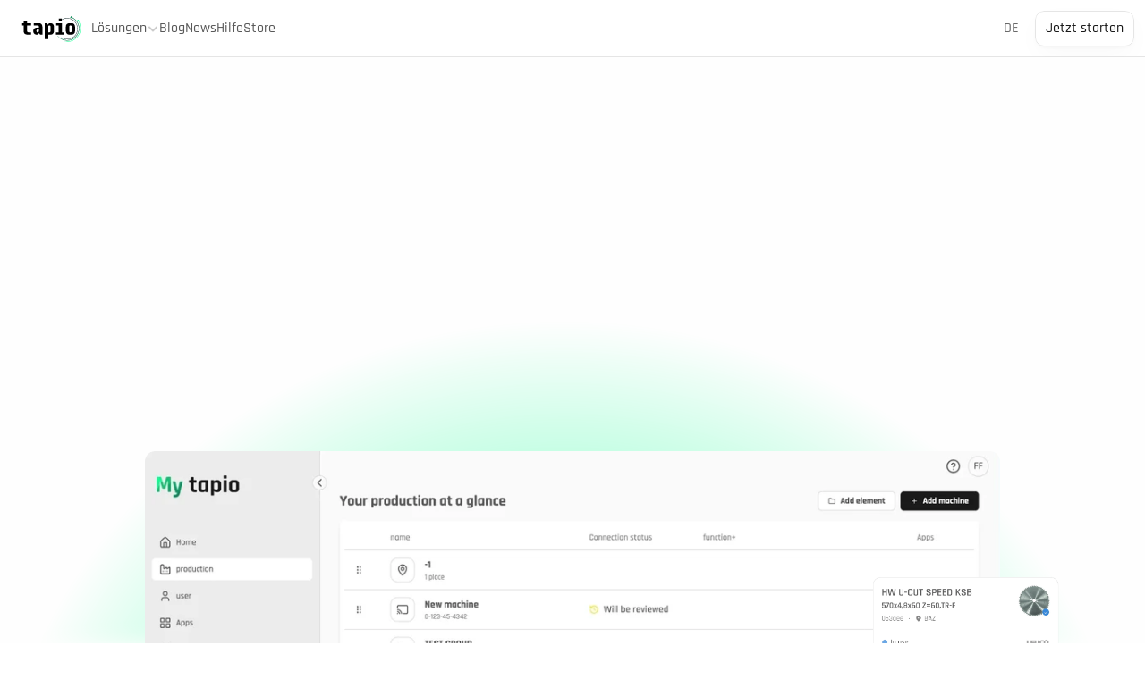

--- FILE ---
content_type: text/html
request_url: https://www.tapio.one/
body_size: 55337
content:
<!doctype html>
<!-- ✨ Built with Framer • https://www.framer.com/ -->
<html lang="de">
<head>
    <meta charset="utf-8">
    
    
    <script>try{if(localStorage.get("__framer_force_showing_editorbar_since")){const n=document.createElement("link");n.rel = "modulepreload";n.href="https://framer.com/edit/init.mjs";document.head.appendChild(n)}}catch(e){}</script>
    <!-- Start of headStart -->
    
    <!-- End of headStart -->
    <meta name="viewport" content="width=device-width">
    <meta name="generator" content="Framer 6788454">
    <title>tapio - Das offene Ökosystem für die Holzbranche</title>
    <meta name="description" content="Entdecken Sie tapio: Lösungsanbieter für Schreiner und Möbelhersteller. Ziehen Sie ein in Ihre digitale Werkstatt und starten Sie mit Apps für die Holzbranche.">
    <meta name="framer-search-index" content="https://framerusercontent.com/sites/6o05Ha6shSLAEZpvbjRru1/searchIndex-IkQFtdQWradS.json">
    <meta name="framer-search-index-fallback" content="https://framerusercontent.com/sites/6o05Ha6shSLAEZpvbjRru1/searchIndex-BP2Ol7JoT2dN.json">
    <link href="https://framerusercontent.com/images/EmaQfA6wKPzdXyqbzwWaQmNl8I.png" rel="icon" media="(prefers-color-scheme: light)">
    <link href="https://framerusercontent.com/images/EmaQfA6wKPzdXyqbzwWaQmNl8I.png" rel="icon" media="(prefers-color-scheme: dark)">
    <!-- Open Graph / Facebook -->
    <meta property="og:type" content="website">
    <meta property="og:title" content="tapio - Das offene Ökosystem für die Holzbranche">
    <meta property="og:description" content="Entdecken Sie tapio: Lösungsanbieter für Schreiner und Möbelhersteller. Ziehen Sie ein in Ihre digitale Werkstatt und starten Sie mit Apps für die Holzbranche.">
    <meta property="og:image" content="https://framerusercontent.com/assets/wTMLT9J8Lt2Hph7ED4qO5ESzLSY.png">
    <!-- Twitter -->
    <meta name="twitter:card" content="summary_large_image">
    <meta name="twitter:title" content="tapio - Das offene Ökosystem für die Holzbranche">
    <meta name="twitter:description" content="Entdecken Sie tapio: Lösungsanbieter für Schreiner und Möbelhersteller. Ziehen Sie ein in Ihre digitale Werkstatt und starten Sie mit Apps für die Holzbranche.">
    <meta name="twitter:image" content="https://framerusercontent.com/assets/wTMLT9J8Lt2Hph7ED4qO5ESzLSY.png">
    
    <style data-framer-font-css>/* cyrillic-ext */
@font-face {
  font-family: 'Manrope';
  font-style: normal;
  font-weight: 500;
  font-display: swap;
  src: url(https://fonts.gstatic.com/s/manrope/v20/xn7gYHE41ni1AdIRggqxSuXd.woff2) format('woff2');
  unicode-range: U+0460-052F, U+1C80-1C8A, U+20B4, U+2DE0-2DFF, U+A640-A69F, U+FE2E-FE2F;
}
/* cyrillic */
@font-face {
  font-family: 'Manrope';
  font-style: normal;
  font-weight: 500;
  font-display: swap;
  src: url(https://fonts.gstatic.com/s/manrope/v20/xn7gYHE41ni1AdIRggOxSuXd.woff2) format('woff2');
  unicode-range: U+0301, U+0400-045F, U+0490-0491, U+04B0-04B1, U+2116;
}
/* greek */
@font-face {
  font-family: 'Manrope';
  font-style: normal;
  font-weight: 500;
  font-display: swap;
  src: url(https://fonts.gstatic.com/s/manrope/v20/xn7gYHE41ni1AdIRggSxSuXd.woff2) format('woff2');
  unicode-range: U+0370-0377, U+037A-037F, U+0384-038A, U+038C, U+038E-03A1, U+03A3-03FF;
}
/* vietnamese */
@font-face {
  font-family: 'Manrope';
  font-style: normal;
  font-weight: 500;
  font-display: swap;
  src: url(https://fonts.gstatic.com/s/manrope/v20/xn7gYHE41ni1AdIRggixSuXd.woff2) format('woff2');
  unicode-range: U+0102-0103, U+0110-0111, U+0128-0129, U+0168-0169, U+01A0-01A1, U+01AF-01B0, U+0300-0301, U+0303-0304, U+0308-0309, U+0323, U+0329, U+1EA0-1EF9, U+20AB;
}
/* latin-ext */
@font-face {
  font-family: 'Manrope';
  font-style: normal;
  font-weight: 500;
  font-display: swap;
  src: url(https://fonts.gstatic.com/s/manrope/v20/xn7gYHE41ni1AdIRggmxSuXd.woff2) format('woff2');
  unicode-range: U+0100-02BA, U+02BD-02C5, U+02C7-02CC, U+02CE-02D7, U+02DD-02FF, U+0304, U+0308, U+0329, U+1D00-1DBF, U+1E00-1E9F, U+1EF2-1EFF, U+2020, U+20A0-20AB, U+20AD-20C0, U+2113, U+2C60-2C7F, U+A720-A7FF;
}
/* latin */
@font-face {
  font-family: 'Manrope';
  font-style: normal;
  font-weight: 500;
  font-display: swap;
  src: url(https://fonts.gstatic.com/s/manrope/v20/xn7gYHE41ni1AdIRggexSg.woff2) format('woff2');
  unicode-range: U+0000-00FF, U+0131, U+0152-0153, U+02BB-02BC, U+02C6, U+02DA, U+02DC, U+0304, U+0308, U+0329, U+2000-206F, U+20AC, U+2122, U+2191, U+2193, U+2212, U+2215, U+FEFF, U+FFFD;
}
/* cyrillic-ext */
@font-face {
  font-family: 'Manrope';
  font-style: normal;
  font-weight: 800;
  font-display: swap;
  src: url(https://fonts.gstatic.com/s/manrope/v20/xn7gYHE41ni1AdIRggqxSuXd.woff2) format('woff2');
  unicode-range: U+0460-052F, U+1C80-1C8A, U+20B4, U+2DE0-2DFF, U+A640-A69F, U+FE2E-FE2F;
}
/* cyrillic */
@font-face {
  font-family: 'Manrope';
  font-style: normal;
  font-weight: 800;
  font-display: swap;
  src: url(https://fonts.gstatic.com/s/manrope/v20/xn7gYHE41ni1AdIRggOxSuXd.woff2) format('woff2');
  unicode-range: U+0301, U+0400-045F, U+0490-0491, U+04B0-04B1, U+2116;
}
/* greek */
@font-face {
  font-family: 'Manrope';
  font-style: normal;
  font-weight: 800;
  font-display: swap;
  src: url(https://fonts.gstatic.com/s/manrope/v20/xn7gYHE41ni1AdIRggSxSuXd.woff2) format('woff2');
  unicode-range: U+0370-0377, U+037A-037F, U+0384-038A, U+038C, U+038E-03A1, U+03A3-03FF;
}
/* vietnamese */
@font-face {
  font-family: 'Manrope';
  font-style: normal;
  font-weight: 800;
  font-display: swap;
  src: url(https://fonts.gstatic.com/s/manrope/v20/xn7gYHE41ni1AdIRggixSuXd.woff2) format('woff2');
  unicode-range: U+0102-0103, U+0110-0111, U+0128-0129, U+0168-0169, U+01A0-01A1, U+01AF-01B0, U+0300-0301, U+0303-0304, U+0308-0309, U+0323, U+0329, U+1EA0-1EF9, U+20AB;
}
/* latin-ext */
@font-face {
  font-family: 'Manrope';
  font-style: normal;
  font-weight: 800;
  font-display: swap;
  src: url(https://fonts.gstatic.com/s/manrope/v20/xn7gYHE41ni1AdIRggmxSuXd.woff2) format('woff2');
  unicode-range: U+0100-02BA, U+02BD-02C5, U+02C7-02CC, U+02CE-02D7, U+02DD-02FF, U+0304, U+0308, U+0329, U+1D00-1DBF, U+1E00-1E9F, U+1EF2-1EFF, U+2020, U+20A0-20AB, U+20AD-20C0, U+2113, U+2C60-2C7F, U+A720-A7FF;
}
/* latin */
@font-face {
  font-family: 'Manrope';
  font-style: normal;
  font-weight: 800;
  font-display: swap;
  src: url(https://fonts.gstatic.com/s/manrope/v20/xn7gYHE41ni1AdIRggexSg.woff2) format('woff2');
  unicode-range: U+0000-00FF, U+0131, U+0152-0153, U+02BB-02BC, U+02C6, U+02DA, U+02DC, U+0304, U+0308, U+0329, U+2000-206F, U+20AC, U+2122, U+2191, U+2193, U+2212, U+2215, U+FEFF, U+FFFD;
}
/* devanagari */
@font-face {
  font-family: 'Rajdhani';
  font-style: normal;
  font-weight: 500;
  font-display: swap;
  src: url(https://fonts.gstatic.com/s/rajdhani/v17/LDI2apCSOBg7S-QT7pb0EPOqeef2kg.woff2) format('woff2');
  unicode-range: U+0900-097F, U+1CD0-1CF9, U+200C-200D, U+20A8, U+20B9, U+20F0, U+25CC, U+A830-A839, U+A8E0-A8FF, U+11B00-11B09;
}
/* latin-ext */
@font-face {
  font-family: 'Rajdhani';
  font-style: normal;
  font-weight: 500;
  font-display: swap;
  src: url(https://fonts.gstatic.com/s/rajdhani/v17/LDI2apCSOBg7S-QT7pb0EPOleef2kg.woff2) format('woff2');
  unicode-range: U+0100-02BA, U+02BD-02C5, U+02C7-02CC, U+02CE-02D7, U+02DD-02FF, U+0304, U+0308, U+0329, U+1D00-1DBF, U+1E00-1E9F, U+1EF2-1EFF, U+2020, U+20A0-20AB, U+20AD-20C0, U+2113, U+2C60-2C7F, U+A720-A7FF;
}
/* latin */
@font-face {
  font-family: 'Rajdhani';
  font-style: normal;
  font-weight: 500;
  font-display: swap;
  src: url(https://fonts.gstatic.com/s/rajdhani/v17/LDI2apCSOBg7S-QT7pb0EPOreec.woff2) format('woff2');
  unicode-range: U+0000-00FF, U+0131, U+0152-0153, U+02BB-02BC, U+02C6, U+02DA, U+02DC, U+0304, U+0308, U+0329, U+2000-206F, U+20AC, U+2122, U+2191, U+2193, U+2212, U+2215, U+FEFF, U+FFFD;
}
/* devanagari */
@font-face {
  font-family: 'Rajdhani';
  font-style: normal;
  font-weight: 600;
  font-display: swap;
  src: url(https://fonts.gstatic.com/s/rajdhani/v17/LDI2apCSOBg7S-QT7pbYF_Oqeef2kg.woff2) format('woff2');
  unicode-range: U+0900-097F, U+1CD0-1CF9, U+200C-200D, U+20A8, U+20B9, U+20F0, U+25CC, U+A830-A839, U+A8E0-A8FF, U+11B00-11B09;
}
/* latin-ext */
@font-face {
  font-family: 'Rajdhani';
  font-style: normal;
  font-weight: 600;
  font-display: swap;
  src: url(https://fonts.gstatic.com/s/rajdhani/v17/LDI2apCSOBg7S-QT7pbYF_Oleef2kg.woff2) format('woff2');
  unicode-range: U+0100-02BA, U+02BD-02C5, U+02C7-02CC, U+02CE-02D7, U+02DD-02FF, U+0304, U+0308, U+0329, U+1D00-1DBF, U+1E00-1E9F, U+1EF2-1EFF, U+2020, U+20A0-20AB, U+20AD-20C0, U+2113, U+2C60-2C7F, U+A720-A7FF;
}
/* latin */
@font-face {
  font-family: 'Rajdhani';
  font-style: normal;
  font-weight: 600;
  font-display: swap;
  src: url(https://fonts.gstatic.com/s/rajdhani/v17/LDI2apCSOBg7S-QT7pbYF_Oreec.woff2) format('woff2');
  unicode-range: U+0000-00FF, U+0131, U+0152-0153, U+02BB-02BC, U+02C6, U+02DA, U+02DC, U+0304, U+0308, U+0329, U+2000-206F, U+20AC, U+2122, U+2191, U+2193, U+2212, U+2215, U+FEFF, U+FFFD;
}
/* devanagari */
@font-face {
  font-family: 'Rajdhani';
  font-style: normal;
  font-weight: 700;
  font-display: swap;
  src: url(https://fonts.gstatic.com/s/rajdhani/v17/LDI2apCSOBg7S-QT7pa8FvOqeef2kg.woff2) format('woff2');
  unicode-range: U+0900-097F, U+1CD0-1CF9, U+200C-200D, U+20A8, U+20B9, U+20F0, U+25CC, U+A830-A839, U+A8E0-A8FF, U+11B00-11B09;
}
/* latin-ext */
@font-face {
  font-family: 'Rajdhani';
  font-style: normal;
  font-weight: 700;
  font-display: swap;
  src: url(https://fonts.gstatic.com/s/rajdhani/v17/LDI2apCSOBg7S-QT7pa8FvOleef2kg.woff2) format('woff2');
  unicode-range: U+0100-02BA, U+02BD-02C5, U+02C7-02CC, U+02CE-02D7, U+02DD-02FF, U+0304, U+0308, U+0329, U+1D00-1DBF, U+1E00-1E9F, U+1EF2-1EFF, U+2020, U+20A0-20AB, U+20AD-20C0, U+2113, U+2C60-2C7F, U+A720-A7FF;
}
/* latin */
@font-face {
  font-family: 'Rajdhani';
  font-style: normal;
  font-weight: 700;
  font-display: swap;
  src: url(https://fonts.gstatic.com/s/rajdhani/v17/LDI2apCSOBg7S-QT7pa8FvOreec.woff2) format('woff2');
  unicode-range: U+0000-00FF, U+0131, U+0152-0153, U+02BB-02BC, U+02C6, U+02DA, U+02DC, U+0304, U+0308, U+0329, U+2000-206F, U+20AC, U+2122, U+2191, U+2193, U+2212, U+2215, U+FEFF, U+FFFD;
}
/* cyrillic-ext */
@font-face {
  font-family: 'Fragment Mono';
  font-style: normal;
  font-weight: 400;
  src: url(https://fonts.gstatic.com/s/fragmentmono/v6/4iCr6K5wfMRRjxp0DA6-2CLnB45HhrUI.woff2) format('woff2');
  unicode-range: U+0460-052F, U+1C80-1C8A, U+20B4, U+2DE0-2DFF, U+A640-A69F, U+FE2E-FE2F;
}
/* latin-ext */
@font-face {
  font-family: 'Fragment Mono';
  font-style: normal;
  font-weight: 400;
  src: url(https://fonts.gstatic.com/s/fragmentmono/v6/4iCr6K5wfMRRjxp0DA6-2CLnB41HhrUI.woff2) format('woff2');
  unicode-range: U+0100-02BA, U+02BD-02C5, U+02C7-02CC, U+02CE-02D7, U+02DD-02FF, U+0304, U+0308, U+0329, U+1D00-1DBF, U+1E00-1E9F, U+1EF2-1EFF, U+2020, U+20A0-20AB, U+20AD-20C0, U+2113, U+2C60-2C7F, U+A720-A7FF;
}
/* latin */
@font-face {
  font-family: 'Fragment Mono';
  font-style: normal;
  font-weight: 400;
  src: url(https://fonts.gstatic.com/s/fragmentmono/v6/4iCr6K5wfMRRjxp0DA6-2CLnB4NHhg.woff2) format('woff2');
  unicode-range: U+0000-00FF, U+0131, U+0152-0153, U+02BB-02BC, U+02C6, U+02DA, U+02DC, U+0304, U+0308, U+0329, U+2000-206F, U+20AC, U+2122, U+2191, U+2193, U+2212, U+2215, U+FEFF, U+FFFD;
}

@font-face { font-family: "Rajdhani Bold"; src: url("https://framerusercontent.com/assets/pZDxh8Pw9ls3k3oZv391yLJLN4.woff2"); font-display: swap; font-style: normal; font-weight: 700 }
@font-face { font-family: "Rajdhani Medium"; src: url("https://framerusercontent.com/assets/yK2c6ia0DvJnc5mr8akknxBG4.woff2"); font-display: swap; font-style: normal; font-weight: 500 }
@font-face { font-family: "Rajdhani Bold"; src: url("https://framerusercontent.com/assets/pZDxh8Pw9ls3k3oZv391yLJLN4.woff2"); font-display: swap }
@font-face { font-family: "Rajdhani Medium"; src: url("https://framerusercontent.com/assets/yK2c6ia0DvJnc5mr8akknxBG4.woff2"); font-display: swap }
@font-face { font-family: "Rajdhani SemiBold"; src: url("https://framerusercontent.com/assets/LUgn7dqPlQRAOzMYgObHzowNqM.woff2"); font-display: swap }
@font-face { font-family: "Inter"; src: url("https://framerusercontent.com/assets/5vvr9Vy74if2I6bQbJvbw7SY1pQ.woff2"); font-display: swap; font-style: normal; font-weight: 400; unicode-range: U+0460-052F, U+1C80-1C88, U+20B4, U+2DE0-2DFF, U+A640-A69F, U+FE2E-FE2F }
@font-face { font-family: "Inter"; src: url("https://framerusercontent.com/assets/EOr0mi4hNtlgWNn9if640EZzXCo.woff2"); font-display: swap; font-style: normal; font-weight: 400; unicode-range: U+0301, U+0400-045F, U+0490-0491, U+04B0-04B1, U+2116 }
@font-face { font-family: "Inter"; src: url("https://framerusercontent.com/assets/Y9k9QrlZAqio88Klkmbd8VoMQc.woff2"); font-display: swap; font-style: normal; font-weight: 400; unicode-range: U+1F00-1FFF }
@font-face { font-family: "Inter"; src: url("https://framerusercontent.com/assets/OYrD2tBIBPvoJXiIHnLoOXnY9M.woff2"); font-display: swap; font-style: normal; font-weight: 400; unicode-range: U+0370-03FF }
@font-face { font-family: "Inter"; src: url("https://framerusercontent.com/assets/JeYwfuaPfZHQhEG8U5gtPDZ7WQ.woff2"); font-display: swap; font-style: normal; font-weight: 400; unicode-range: U+0100-024F, U+0259, U+1E00-1EFF, U+2020, U+20A0-20AB, U+20AD-20CF, U+2113, U+2C60-2C7F, U+A720-A7FF }
@font-face { font-family: "Inter"; src: url("https://framerusercontent.com/assets/GrgcKwrN6d3Uz8EwcLHZxwEfC4.woff2"); font-display: swap; font-style: normal; font-weight: 400; unicode-range: U+0000-00FF, U+0131, U+0152-0153, U+02BB-02BC, U+02C6, U+02DA, U+02DC, U+2000-206F, U+2070, U+2074-207E, U+2080-208E, U+20AC, U+2122, U+2191, U+2193, U+2212, U+2215, U+FEFF, U+FFFD }
@font-face { font-family: "Inter"; src: url("https://framerusercontent.com/assets/b6Y37FthZeALduNqHicBT6FutY.woff2"); font-display: swap; font-style: normal; font-weight: 400; unicode-range: U+0102-0103, U+0110-0111, U+0128-0129, U+0168-0169, U+01A0-01A1, U+01AF-01B0, U+1EA0-1EF9, U+20AB }
@font-face { font-family: "Inter"; src: url("https://framerusercontent.com/assets/NXxvFRoY5LDh3yCm7MEP2jqYk.woff2"); font-style: normal; font-weight: 100; unicode-range: U+0460-052F, U+1C80-1C88, U+20B4, U+2DE0-2DFF, U+A640-A69F, U+FE2E-FE2F }
@font-face { font-family: "Inter"; src: url("https://framerusercontent.com/assets/5CcgcVyoWSqO1THBiISd6oCog.woff2"); font-style: normal; font-weight: 100; unicode-range: U+0301, U+0400-045F, U+0490-0491, U+04B0-04B1, U+2116 }
@font-face { font-family: "Inter"; src: url("https://framerusercontent.com/assets/MF544SVCvk3yNpLIz3pwDXFZPKM.woff2"); font-style: normal; font-weight: 100; unicode-range: U+1F00-1FFF }
@font-face { font-family: "Inter"; src: url("https://framerusercontent.com/assets/TNtxudDBkAm2RXdtU3rvTBwoM.woff2"); font-style: normal; font-weight: 100; unicode-range: U+0370-03FF }
@font-face { font-family: "Inter"; src: url("https://framerusercontent.com/assets/fIabp4VN5z7iJ3lNOz9qfNeQHc.woff2"); font-style: normal; font-weight: 100; unicode-range: U+0100-024F, U+0259, U+1E00-1EFF, U+2020, U+20A0-20AB, U+20AD-20CF, U+2113, U+2C60-2C7F, U+A720-A7FF }
@font-face { font-family: "Inter"; src: url("https://framerusercontent.com/assets/8kSLqTnVCEtjx0nu8PxTD4Nh5UU.woff2"); font-style: normal; font-weight: 100; unicode-range: U+0000-00FF, U+0131, U+0152-0153, U+02BB-02BC, U+02C6, U+02DA, U+02DC, U+2000-206F, U+2070, U+2074-207E, U+2080-208E, U+20AC, U+2122, U+2191, U+2193, U+2212, U+2215, U+FEFF, U+FFFD }
@font-face { font-family: "Inter"; src: url("https://framerusercontent.com/assets/9iRSYClnXA0RMygyIn6yjjWXJw.woff2"); font-style: normal; font-weight: 100; unicode-range: U+0102-0103, U+0110-0111, U+0128-0129, U+0168-0169, U+01A0-01A1, U+01AF-01B0, U+1EA0-1EF9, U+20AB }
@font-face { font-family: "Inter"; src: url("https://framerusercontent.com/assets/MVhJhYeDWxeyqT939zMNyw9p8.woff2"); font-style: normal; font-weight: 200; unicode-range: U+0460-052F, U+1C80-1C88, U+20B4, U+2DE0-2DFF, U+A640-A69F, U+FE2E-FE2F }
@font-face { font-family: "Inter"; src: url("https://framerusercontent.com/assets/WXQXYfAQJIi2pCJACAfWWXfIDqI.woff2"); font-style: normal; font-weight: 200; unicode-range: U+0301, U+0400-045F, U+0490-0491, U+04B0-04B1, U+2116 }
@font-face { font-family: "Inter"; src: url("https://framerusercontent.com/assets/RJeJJARdrtNUtic58kOz7hIgBuE.woff2"); font-style: normal; font-weight: 200; unicode-range: U+1F00-1FFF }
@font-face { font-family: "Inter"; src: url("https://framerusercontent.com/assets/4hBRAuM02i3fsxYDzyNvt5Az2so.woff2"); font-style: normal; font-weight: 200; unicode-range: U+0370-03FF }
@font-face { font-family: "Inter"; src: url("https://framerusercontent.com/assets/fz1JbBffNGgK7BNUI1mmbFBlgA8.woff2"); font-style: normal; font-weight: 200; unicode-range: U+0100-024F, U+0259, U+1E00-1EFF, U+2020, U+20A0-20AB, U+20AD-20CF, U+2113, U+2C60-2C7F, U+A720-A7FF }
@font-face { font-family: "Inter"; src: url("https://framerusercontent.com/assets/Z4sGWU2OKBoXPWulb5P25vULA.woff2"); font-style: normal; font-weight: 200; unicode-range: U+0000-00FF, U+0131, U+0152-0153, U+02BB-02BC, U+02C6, U+02DA, U+02DC, U+2000-206F, U+2070, U+2074-207E, U+2080-208E, U+20AC, U+2122, U+2191, U+2193, U+2212, U+2215, U+FEFF, U+FFFD }
@font-face { font-family: "Inter"; src: url("https://framerusercontent.com/assets/eIZyQwIlHYR0mnMSneEDMtqBPgw.woff2"); font-style: normal; font-weight: 200; unicode-range: U+0102-0103, U+0110-0111, U+0128-0129, U+0168-0169, U+01A0-01A1, U+01AF-01B0, U+1EA0-1EF9, U+20AB }
@font-face { font-family: "Inter"; src: url("https://framerusercontent.com/assets/BkDpl4ghaqvMi1btKFyG2tdbec.woff2"); font-display: swap; font-style: normal; font-weight: 300; unicode-range: U+0460-052F, U+1C80-1C88, U+20B4, U+2DE0-2DFF, U+A640-A69F, U+FE2E-FE2F }
@font-face { font-family: "Inter"; src: url("https://framerusercontent.com/assets/zAMK70AQRFSShJgUiaR5IiIhgzk.woff2"); font-display: swap; font-style: normal; font-weight: 300; unicode-range: U+0301, U+0400-045F, U+0490-0491, U+04B0-04B1, U+2116 }
@font-face { font-family: "Inter"; src: url("https://framerusercontent.com/assets/IETjvc5qzUaRoaruDpPSwCUM8.woff2"); font-display: swap; font-style: normal; font-weight: 300; unicode-range: U+1F00-1FFF }
@font-face { font-family: "Inter"; src: url("https://framerusercontent.com/assets/oLCoaT3ioA0fHdJnWR9W6k7NY.woff2"); font-display: swap; font-style: normal; font-weight: 300; unicode-range: U+0370-03FF }
@font-face { font-family: "Inter"; src: url("https://framerusercontent.com/assets/Sj0PCHQSBjFmEp6NBWg6FNaKc.woff2"); font-display: swap; font-style: normal; font-weight: 300; unicode-range: U+0100-024F, U+0259, U+1E00-1EFF, U+2020, U+20A0-20AB, U+20AD-20CF, U+2113, U+2C60-2C7F, U+A720-A7FF }
@font-face { font-family: "Inter"; src: url("https://framerusercontent.com/assets/aqiiD4LUKkKzXdjGL5UzHq8bo5w.woff2"); font-display: swap; font-style: normal; font-weight: 300; unicode-range: U+0000-00FF, U+0131, U+0152-0153, U+02BB-02BC, U+02C6, U+02DA, U+02DC, U+2000-206F, U+2070, U+2074-207E, U+2080-208E, U+20AC, U+2122, U+2191, U+2193, U+2212, U+2215, U+FEFF, U+FFFD }
@font-face { font-family: "Inter"; src: url("https://framerusercontent.com/assets/H4TfENUY1rh8R9UaSD6vngjJP3M.woff2"); font-display: swap; font-style: normal; font-weight: 300; unicode-range: U+0102-0103, U+0110-0111, U+0128-0129, U+0168-0169, U+01A0-01A1, U+01AF-01B0, U+1EA0-1EF9, U+20AB }
@font-face { font-family: "Inter"; src: url("https://framerusercontent.com/assets/5A3Ce6C9YYmCjpQx9M4inSaKU.woff2"); font-display: swap; font-style: normal; font-weight: 500; unicode-range: U+0460-052F, U+1C80-1C88, U+20B4, U+2DE0-2DFF, U+A640-A69F, U+FE2E-FE2F }
@font-face { font-family: "Inter"; src: url("https://framerusercontent.com/assets/Qx95Xyt0Ka3SGhinnbXIGpEIyP4.woff2"); font-display: swap; font-style: normal; font-weight: 500; unicode-range: U+0301, U+0400-045F, U+0490-0491, U+04B0-04B1, U+2116 }
@font-face { font-family: "Inter"; src: url("https://framerusercontent.com/assets/6mJuEAguuIuMog10gGvH5d3cl8.woff2"); font-display: swap; font-style: normal; font-weight: 500; unicode-range: U+1F00-1FFF }
@font-face { font-family: "Inter"; src: url("https://framerusercontent.com/assets/xYYWaj7wCU5zSQH0eXvSaS19wo.woff2"); font-display: swap; font-style: normal; font-weight: 500; unicode-range: U+0370-03FF }
@font-face { font-family: "Inter"; src: url("https://framerusercontent.com/assets/otTaNuNpVK4RbdlT7zDDdKvQBA.woff2"); font-display: swap; font-style: normal; font-weight: 500; unicode-range: U+0100-024F, U+0259, U+1E00-1EFF, U+2020, U+20A0-20AB, U+20AD-20CF, U+2113, U+2C60-2C7F, U+A720-A7FF }
@font-face { font-family: "Inter"; src: url("https://framerusercontent.com/assets/UjlFhCnUjxhNfep4oYBPqnEssyo.woff2"); font-display: swap; font-style: normal; font-weight: 500; unicode-range: U+0000-00FF, U+0131, U+0152-0153, U+02BB-02BC, U+02C6, U+02DA, U+02DC, U+2000-206F, U+2070, U+2074-207E, U+2080-208E, U+20AC, U+2122, U+2191, U+2193, U+2212, U+2215, U+FEFF, U+FFFD }
@font-face { font-family: "Inter"; src: url("https://framerusercontent.com/assets/DolVirEGb34pEXEp8t8FQBSK4.woff2"); font-display: swap; font-style: normal; font-weight: 500; unicode-range: U+0102-0103, U+0110-0111, U+0128-0129, U+0168-0169, U+01A0-01A1, U+01AF-01B0, U+1EA0-1EF9, U+20AB }
@font-face { font-family: "Inter"; src: url("https://framerusercontent.com/assets/hyOgCu0Xnghbimh0pE8QTvtt2AU.woff2"); font-display: swap; font-style: normal; font-weight: 600; unicode-range: U+0460-052F, U+1C80-1C88, U+20B4, U+2DE0-2DFF, U+A640-A69F, U+FE2E-FE2F }
@font-face { font-family: "Inter"; src: url("https://framerusercontent.com/assets/NeGmSOXrPBfEFIy5YZeHq17LEDA.woff2"); font-display: swap; font-style: normal; font-weight: 600; unicode-range: U+0301, U+0400-045F, U+0490-0491, U+04B0-04B1, U+2116 }
@font-face { font-family: "Inter"; src: url("https://framerusercontent.com/assets/oYaAX5himiTPYuN8vLWnqBbfD2s.woff2"); font-display: swap; font-style: normal; font-weight: 600; unicode-range: U+1F00-1FFF }
@font-face { font-family: "Inter"; src: url("https://framerusercontent.com/assets/lEJLP4R0yuCaMCjSXYHtJw72M.woff2"); font-display: swap; font-style: normal; font-weight: 600; unicode-range: U+0370-03FF }
@font-face { font-family: "Inter"; src: url("https://framerusercontent.com/assets/cRJyLNuTJR5jbyKzGi33wU9cqIQ.woff2"); font-display: swap; font-style: normal; font-weight: 600; unicode-range: U+0100-024F, U+0259, U+1E00-1EFF, U+2020, U+20A0-20AB, U+20AD-20CF, U+2113, U+2C60-2C7F, U+A720-A7FF }
@font-face { font-family: "Inter"; src: url("https://framerusercontent.com/assets/yDtI2UI8XcEg1W2je9XPN3Noo.woff2"); font-display: swap; font-style: normal; font-weight: 600; unicode-range: U+0000-00FF, U+0131, U+0152-0153, U+02BB-02BC, U+02C6, U+02DA, U+02DC, U+2000-206F, U+2070, U+2074-207E, U+2080-208E, U+20AC, U+2122, U+2191, U+2193, U+2212, U+2215, U+FEFF, U+FFFD }
@font-face { font-family: "Inter"; src: url("https://framerusercontent.com/assets/A0Wcc7NgXMjUuFdquHDrIZpzZw0.woff2"); font-display: swap; font-style: normal; font-weight: 600; unicode-range: U+0102-0103, U+0110-0111, U+0128-0129, U+0168-0169, U+01A0-01A1, U+01AF-01B0, U+1EA0-1EF9, U+20AB }
@font-face { font-family: "Inter"; src: url("https://framerusercontent.com/assets/DpPBYI0sL4fYLgAkX8KXOPVt7c.woff2"); font-display: swap; font-style: normal; font-weight: 700; unicode-range: U+0460-052F, U+1C80-1C88, U+20B4, U+2DE0-2DFF, U+A640-A69F, U+FE2E-FE2F }
@font-face { font-family: "Inter"; src: url("https://framerusercontent.com/assets/4RAEQdEOrcnDkhHiiCbJOw92Lk.woff2"); font-display: swap; font-style: normal; font-weight: 700; unicode-range: U+0301, U+0400-045F, U+0490-0491, U+04B0-04B1, U+2116 }
@font-face { font-family: "Inter"; src: url("https://framerusercontent.com/assets/1K3W8DizY3v4emK8Mb08YHxTbs.woff2"); font-display: swap; font-style: normal; font-weight: 700; unicode-range: U+1F00-1FFF }
@font-face { font-family: "Inter"; src: url("https://framerusercontent.com/assets/tUSCtfYVM1I1IchuyCwz9gDdQ.woff2"); font-display: swap; font-style: normal; font-weight: 700; unicode-range: U+0370-03FF }
@font-face { font-family: "Inter"; src: url("https://framerusercontent.com/assets/VgYFWiwsAC5OYxAycRXXvhze58.woff2"); font-display: swap; font-style: normal; font-weight: 700; unicode-range: U+0100-024F, U+0259, U+1E00-1EFF, U+2020, U+20A0-20AB, U+20AD-20CF, U+2113, U+2C60-2C7F, U+A720-A7FF }
@font-face { font-family: "Inter"; src: url("https://framerusercontent.com/assets/syRNPWzAMIrcJ3wIlPIP43KjQs.woff2"); font-display: swap; font-style: normal; font-weight: 700; unicode-range: U+0000-00FF, U+0131, U+0152-0153, U+02BB-02BC, U+02C6, U+02DA, U+02DC, U+2000-206F, U+2070, U+2074-207E, U+2080-208E, U+20AC, U+2122, U+2191, U+2193, U+2212, U+2215, U+FEFF, U+FFFD }
@font-face { font-family: "Inter"; src: url("https://framerusercontent.com/assets/GIryZETIX4IFypco5pYZONKhJIo.woff2"); font-display: swap; font-style: normal; font-weight: 700; unicode-range: U+0102-0103, U+0110-0111, U+0128-0129, U+0168-0169, U+01A0-01A1, U+01AF-01B0, U+1EA0-1EF9, U+20AB }
@font-face { font-family: "Inter"; src: url("https://framerusercontent.com/assets/PONfPc6h4EPYwJliXQBmjVx7QxI.woff2"); font-display: swap; font-style: normal; font-weight: 800; unicode-range: U+0460-052F, U+1C80-1C88, U+20B4, U+2DE0-2DFF, U+A640-A69F, U+FE2E-FE2F }
@font-face { font-family: "Inter"; src: url("https://framerusercontent.com/assets/zsnJN7Z1wdzUvepJniD3rbvJIyU.woff2"); font-display: swap; font-style: normal; font-weight: 800; unicode-range: U+0301, U+0400-045F, U+0490-0491, U+04B0-04B1, U+2116 }
@font-face { font-family: "Inter"; src: url("https://framerusercontent.com/assets/UrzZBOy7RyJEWAZGduzOeHiHuY.woff2"); font-display: swap; font-style: normal; font-weight: 800; unicode-range: U+1F00-1FFF }
@font-face { font-family: "Inter"; src: url("https://framerusercontent.com/assets/996sR9SfSDuYELz8oHhDOcErkY.woff2"); font-display: swap; font-style: normal; font-weight: 800; unicode-range: U+0370-03FF }
@font-face { font-family: "Inter"; src: url("https://framerusercontent.com/assets/ftN1HpyPVJEoEb4q36SOrNdLXU.woff2"); font-display: swap; font-style: normal; font-weight: 800; unicode-range: U+0100-024F, U+0259, U+1E00-1EFF, U+2020, U+20A0-20AB, U+20AD-20CF, U+2113, U+2C60-2C7F, U+A720-A7FF }
@font-face { font-family: "Inter"; src: url("https://framerusercontent.com/assets/Mput0MSwESKlJ6TMz9MPDXhgrk.woff2"); font-display: swap; font-style: normal; font-weight: 800; unicode-range: U+0000-00FF, U+0131, U+0152-0153, U+02BB-02BC, U+02C6, U+02DA, U+02DC, U+2000-206F, U+2070, U+2074-207E, U+2080-208E, U+20AC, U+2122, U+2191, U+2193, U+2212, U+2215, U+FEFF, U+FFFD }
@font-face { font-family: "Inter"; src: url("https://framerusercontent.com/assets/JAur4lGGSGRGyrFi59JSIKqVgU.woff2"); font-display: swap; font-style: normal; font-weight: 800; unicode-range: U+0102-0103, U+0110-0111, U+0128-0129, U+0168-0169, U+01A0-01A1, U+01AF-01B0, U+1EA0-1EF9, U+20AB }
@font-face { font-family: "Inter"; src: url("https://framerusercontent.com/assets/mkY5Sgyq51ik0AMrSBwhm9DJg.woff2"); font-style: normal; font-weight: 900; unicode-range: U+0460-052F, U+1C80-1C88, U+20B4, U+2DE0-2DFF, U+A640-A69F, U+FE2E-FE2F }
@font-face { font-family: "Inter"; src: url("https://framerusercontent.com/assets/X5hj6qzcHUYv7h1390c8Rhm6550.woff2"); font-style: normal; font-weight: 900; unicode-range: U+0301, U+0400-045F, U+0490-0491, U+04B0-04B1, U+2116 }
@font-face { font-family: "Inter"; src: url("https://framerusercontent.com/assets/gQhNpS3tN86g8RcVKYUUaKt2oMQ.woff2"); font-style: normal; font-weight: 900; unicode-range: U+1F00-1FFF }
@font-face { font-family: "Inter"; src: url("https://framerusercontent.com/assets/cugnVhSraaRyANCaUtI5FV17wk.woff2"); font-style: normal; font-weight: 900; unicode-range: U+0370-03FF }
@font-face { font-family: "Inter"; src: url("https://framerusercontent.com/assets/5HcVoGak8k5agFJSaKa4floXVu0.woff2"); font-style: normal; font-weight: 900; unicode-range: U+0100-024F, U+0259, U+1E00-1EFF, U+2020, U+20A0-20AB, U+20AD-20CF, U+2113, U+2C60-2C7F, U+A720-A7FF }
@font-face { font-family: "Inter"; src: url("https://framerusercontent.com/assets/rZ5DdENNqIdFTIyQQiP5isO7M.woff2"); font-style: normal; font-weight: 900; unicode-range: U+0000-00FF, U+0131, U+0152-0153, U+02BB-02BC, U+02C6, U+02DA, U+02DC, U+2000-206F, U+2070, U+2074-207E, U+2080-208E, U+20AC, U+2122, U+2191, U+2193, U+2212, U+2215, U+FEFF, U+FFFD }
@font-face { font-family: "Inter"; src: url("https://framerusercontent.com/assets/P2Bw01CtL0b9wqygO0sSVogWbo.woff2"); font-style: normal; font-weight: 900; unicode-range: U+0102-0103, U+0110-0111, U+0128-0129, U+0168-0169, U+01A0-01A1, U+01AF-01B0, U+1EA0-1EF9, U+20AB }
@font-face { font-family: "Inter"; src: url("https://framerusercontent.com/assets/YJsHMqeEm0oDHuxRTVCwg5eZuo.woff2"); font-style: italic; font-weight: 100; unicode-range: U+0460-052F, U+1C80-1C88, U+20B4, U+2DE0-2DFF, U+A640-A69F, U+FE2E-FE2F }
@font-face { font-family: "Inter"; src: url("https://framerusercontent.com/assets/oJJMyJlDykMObEyb5VexHSxd24.woff2"); font-style: italic; font-weight: 100; unicode-range: U+0301, U+0400-045F, U+0490-0491, U+04B0-04B1, U+2116 }
@font-face { font-family: "Inter"; src: url("https://framerusercontent.com/assets/IpeaX0WzLaonj68howNZg4SJJaY.woff2"); font-style: italic; font-weight: 100; unicode-range: U+1F00-1FFF }
@font-face { font-family: "Inter"; src: url("https://framerusercontent.com/assets/KCj1bV3vDXY5OLHttTeRYcu9J8.woff2"); font-style: italic; font-weight: 100; unicode-range: U+0370-03FF }
@font-face { font-family: "Inter"; src: url("https://framerusercontent.com/assets/biaVHhOprxbHaR3dIP7Z8cYurHg.woff2"); font-style: italic; font-weight: 100; unicode-range: U+0100-024F, U+0259, U+1E00-1EFF, U+2020, U+20A0-20AB, U+20AD-20CF, U+2113, U+2C60-2C7F, U+A720-A7FF }
@font-face { font-family: "Inter"; src: url("https://framerusercontent.com/assets/3on0VNjjmogkq1f9ziKFcrY72MI.woff2"); font-style: italic; font-weight: 100; unicode-range: U+0000-00FF, U+0131, U+0152-0153, U+02BB-02BC, U+02C6, U+02DA, U+02DC, U+2000-206F, U+2070, U+2074-207E, U+2080-208E, U+20AC, U+2122, U+2191, U+2193, U+2212, U+2215, U+FEFF, U+FFFD }
@font-face { font-family: "Inter"; src: url("https://framerusercontent.com/assets/gNa011yWpVpNFgUhhSlDX8nUiPQ.woff2"); font-style: italic; font-weight: 100; unicode-range: U+0102-0103, U+0110-0111, U+0128-0129, U+0168-0169, U+01A0-01A1, U+01AF-01B0, U+1EA0-1EF9, U+20AB }
@font-face { font-family: "Inter"; src: url("https://framerusercontent.com/assets/vpq17U0WM26sBGHgq9jnrUmUf8.woff2"); font-style: italic; font-weight: 200; unicode-range: U+0460-052F, U+1C80-1C88, U+20B4, U+2DE0-2DFF, U+A640-A69F, U+FE2E-FE2F }
@font-face { font-family: "Inter"; src: url("https://framerusercontent.com/assets/bNYh7lNMEpOegeRYAtyGel1WqBE.woff2"); font-style: italic; font-weight: 200; unicode-range: U+0301, U+0400-045F, U+0490-0491, U+04B0-04B1, U+2116 }
@font-face { font-family: "Inter"; src: url("https://framerusercontent.com/assets/FBzcXZYmdulcZC0z278U6o0cw.woff2"); font-style: italic; font-weight: 200; unicode-range: U+1F00-1FFF }
@font-face { font-family: "Inter"; src: url("https://framerusercontent.com/assets/ua60IRqWK94xCrq0SC639Hbsdjg.woff2"); font-style: italic; font-weight: 200; unicode-range: U+0370-03FF }
@font-face { font-family: "Inter"; src: url("https://framerusercontent.com/assets/Pd8gNPn2dSCh4FyjWFw9PJysoQ.woff2"); font-style: italic; font-weight: 200; unicode-range: U+0100-024F, U+0259, U+1E00-1EFF, U+2020, U+20A0-20AB, U+20AD-20CF, U+2113, U+2C60-2C7F, U+A720-A7FF }
@font-face { font-family: "Inter"; src: url("https://framerusercontent.com/assets/6OdIurwS6YHsVW2i5fR5CKn0gg.woff2"); font-style: italic; font-weight: 200; unicode-range: U+0000-00FF, U+0131, U+0152-0153, U+02BB-02BC, U+02C6, U+02DA, U+02DC, U+2000-206F, U+2070, U+2074-207E, U+2080-208E, U+20AC, U+2122, U+2191, U+2193, U+2212, U+2215, U+FEFF, U+FFFD }
@font-face { font-family: "Inter"; src: url("https://framerusercontent.com/assets/DtVQjTG8OGGKnwKYrMHRZVCyo.woff2"); font-style: italic; font-weight: 200; unicode-range: U+0102-0103, U+0110-0111, U+0128-0129, U+0168-0169, U+01A0-01A1, U+01AF-01B0, U+1EA0-1EF9, U+20AB }
@font-face { font-family: "Inter"; src: url("https://framerusercontent.com/assets/YYB6GZmCWnZq3RWZOghuZIOxQY.woff2"); font-display: swap; font-style: italic; font-weight: 300; unicode-range: U+0460-052F, U+1C80-1C88, U+20B4, U+2DE0-2DFF, U+A640-A69F, U+FE2E-FE2F }
@font-face { font-family: "Inter"; src: url("https://framerusercontent.com/assets/miJTzODdiyIr3tRo9KEoqXXk2PM.woff2"); font-display: swap; font-style: italic; font-weight: 300; unicode-range: U+0301, U+0400-045F, U+0490-0491, U+04B0-04B1, U+2116 }
@font-face { font-family: "Inter"; src: url("https://framerusercontent.com/assets/6ZMhcggRFfEfbf7lncCpaUbA.woff2"); font-display: swap; font-style: italic; font-weight: 300; unicode-range: U+1F00-1FFF }
@font-face { font-family: "Inter"; src: url("https://framerusercontent.com/assets/8sCN6PGUr4I8q5hC5twAXfcwqV0.woff2"); font-display: swap; font-style: italic; font-weight: 300; unicode-range: U+0370-03FF }
@font-face { font-family: "Inter"; src: url("https://framerusercontent.com/assets/aUYDUTztS7anQw5JuwCncXeLOBY.woff2"); font-display: swap; font-style: italic; font-weight: 300; unicode-range: U+0100-024F, U+0259, U+1E00-1EFF, U+2020, U+20A0-20AB, U+20AD-20CF, U+2113, U+2C60-2C7F, U+A720-A7FF }
@font-face { font-family: "Inter"; src: url("https://framerusercontent.com/assets/8mwKwShtYEXIZ5diRBT74yn9jdQ.woff2"); font-display: swap; font-style: italic; font-weight: 300; unicode-range: U+0000-00FF, U+0131, U+0152-0153, U+02BB-02BC, U+02C6, U+02DA, U+02DC, U+2000-206F, U+2070, U+2074-207E, U+2080-208E, U+20AC, U+2122, U+2191, U+2193, U+2212, U+2215, U+FEFF, U+FFFD }
@font-face { font-family: "Inter"; src: url("https://framerusercontent.com/assets/yDiPvYxioBHsicnYxpPW35WQmx8.woff2"); font-display: swap; font-style: italic; font-weight: 300; unicode-range: U+0102-0103, U+0110-0111, U+0128-0129, U+0168-0169, U+01A0-01A1, U+01AF-01B0, U+1EA0-1EF9, U+20AB }
@font-face { font-family: "Inter"; src: url("https://framerusercontent.com/assets/CfMzU8w2e7tHgF4T4rATMPuWosA.woff2"); font-display: swap; font-style: italic; font-weight: 400; unicode-range: U+0460-052F, U+1C80-1C88, U+20B4, U+2DE0-2DFF, U+A640-A69F, U+FE2E-FE2F }
@font-face { font-family: "Inter"; src: url("https://framerusercontent.com/assets/867QObYax8ANsfX4TGEVU9YiCM.woff2"); font-display: swap; font-style: italic; font-weight: 400; unicode-range: U+0301, U+0400-045F, U+0490-0491, U+04B0-04B1, U+2116 }
@font-face { font-family: "Inter"; src: url("https://framerusercontent.com/assets/Oyn2ZbENFdnW7mt2Lzjk1h9Zb9k.woff2"); font-display: swap; font-style: italic; font-weight: 400; unicode-range: U+1F00-1FFF }
@font-face { font-family: "Inter"; src: url("https://framerusercontent.com/assets/cdAe8hgZ1cMyLu9g005pAW3xMo.woff2"); font-display: swap; font-style: italic; font-weight: 400; unicode-range: U+0370-03FF }
@font-face { font-family: "Inter"; src: url("https://framerusercontent.com/assets/DOfvtmE1UplCq161m6Hj8CSQYg.woff2"); font-display: swap; font-style: italic; font-weight: 400; unicode-range: U+0100-024F, U+0259, U+1E00-1EFF, U+2020, U+20A0-20AB, U+20AD-20CF, U+2113, U+2C60-2C7F, U+A720-A7FF }
@font-face { font-family: "Inter"; src: url("https://framerusercontent.com/assets/pKRFNWFoZl77qYCAIp84lN1h944.woff2"); font-display: swap; font-style: italic; font-weight: 400; unicode-range: U+0000-00FF, U+0131, U+0152-0153, U+02BB-02BC, U+02C6, U+02DA, U+02DC, U+2000-206F, U+2070, U+2074-207E, U+2080-208E, U+20AC, U+2122, U+2191, U+2193, U+2212, U+2215, U+FEFF, U+FFFD }
@font-face { font-family: "Inter"; src: url("https://framerusercontent.com/assets/tKtBcDnBMevsEEJKdNGhhkLzYo.woff2"); font-display: swap; font-style: italic; font-weight: 400; unicode-range: U+0102-0103, U+0110-0111, U+0128-0129, U+0168-0169, U+01A0-01A1, U+01AF-01B0, U+1EA0-1EF9, U+20AB }
@font-face { font-family: "Inter"; src: url("https://framerusercontent.com/assets/khkJkwSL66WFg8SX6Wa726c.woff2"); font-display: swap; font-style: italic; font-weight: 500; unicode-range: U+0460-052F, U+1C80-1C88, U+20B4, U+2DE0-2DFF, U+A640-A69F, U+FE2E-FE2F }
@font-face { font-family: "Inter"; src: url("https://framerusercontent.com/assets/0E7IMbDzcGABpBwwqNEt60wU0w.woff2"); font-display: swap; font-style: italic; font-weight: 500; unicode-range: U+0301, U+0400-045F, U+0490-0491, U+04B0-04B1, U+2116 }
@font-face { font-family: "Inter"; src: url("https://framerusercontent.com/assets/NTJ0nQgIF0gcDelS14zQ9NR9Q.woff2"); font-display: swap; font-style: italic; font-weight: 500; unicode-range: U+1F00-1FFF }
@font-face { font-family: "Inter"; src: url("https://framerusercontent.com/assets/QrcNhgEPfRl0LS8qz5Ln8olanl8.woff2"); font-display: swap; font-style: italic; font-weight: 500; unicode-range: U+0370-03FF }
@font-face { font-family: "Inter"; src: url("https://framerusercontent.com/assets/JEXmejW8mXOYMtt0hyRg811kHac.woff2"); font-display: swap; font-style: italic; font-weight: 500; unicode-range: U+0100-024F, U+0259, U+1E00-1EFF, U+2020, U+20A0-20AB, U+20AD-20CF, U+2113, U+2C60-2C7F, U+A720-A7FF }
@font-face { font-family: "Inter"; src: url("https://framerusercontent.com/assets/Bo5CNzBv77CafbxOtKIkpw9egw.woff2"); font-display: swap; font-style: italic; font-weight: 500; unicode-range: U+0000-00FF, U+0131, U+0152-0153, U+02BB-02BC, U+02C6, U+02DA, U+02DC, U+2000-206F, U+2070, U+2074-207E, U+2080-208E, U+20AC, U+2122, U+2191, U+2193, U+2212, U+2215, U+FEFF, U+FFFD }
@font-face { font-family: "Inter"; src: url("https://framerusercontent.com/assets/uy9s0iWuxiNnVt8EpTI3gzohpwo.woff2"); font-display: swap; font-style: italic; font-weight: 500; unicode-range: U+0102-0103, U+0110-0111, U+0128-0129, U+0168-0169, U+01A0-01A1, U+01AF-01B0, U+1EA0-1EF9, U+20AB }
@font-face { font-family: "Inter"; src: url("https://framerusercontent.com/assets/vxBnBhH8768IFAXAb4Qf6wQHKs.woff2"); font-display: swap; font-style: italic; font-weight: 600; unicode-range: U+0460-052F, U+1C80-1C88, U+20B4, U+2DE0-2DFF, U+A640-A69F, U+FE2E-FE2F }
@font-face { font-family: "Inter"; src: url("https://framerusercontent.com/assets/zSsEuoJdh8mcFVk976C05ZfQr8.woff2"); font-display: swap; font-style: italic; font-weight: 600; unicode-range: U+0301, U+0400-045F, U+0490-0491, U+04B0-04B1, U+2116 }
@font-face { font-family: "Inter"; src: url("https://framerusercontent.com/assets/b8ezwLrN7h2AUoPEENcsTMVJ0.woff2"); font-display: swap; font-style: italic; font-weight: 600; unicode-range: U+1F00-1FFF }
@font-face { font-family: "Inter"; src: url("https://framerusercontent.com/assets/mvNEIBLyHbscgHtwfsByjXUz3XY.woff2"); font-display: swap; font-style: italic; font-weight: 600; unicode-range: U+0370-03FF }
@font-face { font-family: "Inter"; src: url("https://framerusercontent.com/assets/6FI2EneKzM3qBy5foOZXey7coCA.woff2"); font-display: swap; font-style: italic; font-weight: 600; unicode-range: U+0100-024F, U+0259, U+1E00-1EFF, U+2020, U+20A0-20AB, U+20AD-20CF, U+2113, U+2C60-2C7F, U+A720-A7FF }
@font-face { font-family: "Inter"; src: url("https://framerusercontent.com/assets/fuyXZpVvOjq8NesCOfgirHCWyg.woff2"); font-display: swap; font-style: italic; font-weight: 600; unicode-range: U+0000-00FF, U+0131, U+0152-0153, U+02BB-02BC, U+02C6, U+02DA, U+02DC, U+2000-206F, U+2070, U+2074-207E, U+2080-208E, U+20AC, U+2122, U+2191, U+2193, U+2212, U+2215, U+FEFF, U+FFFD }
@font-face { font-family: "Inter"; src: url("https://framerusercontent.com/assets/NHHeAKJVP0ZWHk5YZnQQChIsBM.woff2"); font-display: swap; font-style: italic; font-weight: 600; unicode-range: U+0102-0103, U+0110-0111, U+0128-0129, U+0168-0169, U+01A0-01A1, U+01AF-01B0, U+1EA0-1EF9, U+20AB }
@font-face { font-family: "Inter"; src: url("https://framerusercontent.com/assets/H89BbHkbHDzlxZzxi8uPzTsp90.woff2"); font-display: swap; font-style: italic; font-weight: 700; unicode-range: U+0460-052F, U+1C80-1C88, U+20B4, U+2DE0-2DFF, U+A640-A69F, U+FE2E-FE2F }
@font-face { font-family: "Inter"; src: url("https://framerusercontent.com/assets/u6gJwDuwB143kpNK1T1MDKDWkMc.woff2"); font-display: swap; font-style: italic; font-weight: 700; unicode-range: U+0301, U+0400-045F, U+0490-0491, U+04B0-04B1, U+2116 }
@font-face { font-family: "Inter"; src: url("https://framerusercontent.com/assets/43sJ6MfOPh1LCJt46OvyDuSbA6o.woff2"); font-display: swap; font-style: italic; font-weight: 700; unicode-range: U+1F00-1FFF }
@font-face { font-family: "Inter"; src: url("https://framerusercontent.com/assets/wccHG0r4gBDAIRhfHiOlq6oEkqw.woff2"); font-display: swap; font-style: italic; font-weight: 700; unicode-range: U+0370-03FF }
@font-face { font-family: "Inter"; src: url("https://framerusercontent.com/assets/WZ367JPwf9bRW6LdTHN8rXgSjw.woff2"); font-display: swap; font-style: italic; font-weight: 700; unicode-range: U+0100-024F, U+0259, U+1E00-1EFF, U+2020, U+20A0-20AB, U+20AD-20CF, U+2113, U+2C60-2C7F, U+A720-A7FF }
@font-face { font-family: "Inter"; src: url("https://framerusercontent.com/assets/ia3uin3hQWqDrVloC1zEtYHWw.woff2"); font-display: swap; font-style: italic; font-weight: 700; unicode-range: U+0000-00FF, U+0131, U+0152-0153, U+02BB-02BC, U+02C6, U+02DA, U+02DC, U+2000-206F, U+2070, U+2074-207E, U+2080-208E, U+20AC, U+2122, U+2191, U+2193, U+2212, U+2215, U+FEFF, U+FFFD }
@font-face { font-family: "Inter"; src: url("https://framerusercontent.com/assets/2A4Xx7CngadFGlVV4xrO06OBHY.woff2"); font-display: swap; font-style: italic; font-weight: 700; unicode-range: U+0102-0103, U+0110-0111, U+0128-0129, U+0168-0169, U+01A0-01A1, U+01AF-01B0, U+1EA0-1EF9, U+20AB }
@font-face { font-family: "Inter"; src: url("https://framerusercontent.com/assets/if4nAQEfO1l3iBiurvlUSTaMA.woff2"); font-display: swap; font-style: italic; font-weight: 800; unicode-range: U+0460-052F, U+1C80-1C88, U+20B4, U+2DE0-2DFF, U+A640-A69F, U+FE2E-FE2F }
@font-face { font-family: "Inter"; src: url("https://framerusercontent.com/assets/GdJ7SQjcmkU1sz7lk5lMpKUlKY.woff2"); font-display: swap; font-style: italic; font-weight: 800; unicode-range: U+0301, U+0400-045F, U+0490-0491, U+04B0-04B1, U+2116 }
@font-face { font-family: "Inter"; src: url("https://framerusercontent.com/assets/sOA6LVskcCqlqggyjIZe0Zh39UQ.woff2"); font-display: swap; font-style: italic; font-weight: 800; unicode-range: U+1F00-1FFF }
@font-face { font-family: "Inter"; src: url("https://framerusercontent.com/assets/zUCSsMbWBcHOQoATrhsPVigkc.woff2"); font-display: swap; font-style: italic; font-weight: 800; unicode-range: U+0370-03FF }
@font-face { font-family: "Inter"; src: url("https://framerusercontent.com/assets/6eYp9yIAUvPZY7o0yfI4e2OP6g.woff2"); font-display: swap; font-style: italic; font-weight: 800; unicode-range: U+0100-024F, U+0259, U+1E00-1EFF, U+2020, U+20A0-20AB, U+20AD-20CF, U+2113, U+2C60-2C7F, U+A720-A7FF }
@font-face { font-family: "Inter"; src: url("https://framerusercontent.com/assets/8AYN209PzikkmqPEbOGJlpgu6M.woff2"); font-display: swap; font-style: italic; font-weight: 800; unicode-range: U+0000-00FF, U+0131, U+0152-0153, U+02BB-02BC, U+02C6, U+02DA, U+02DC, U+2000-206F, U+2070, U+2074-207E, U+2080-208E, U+20AC, U+2122, U+2191, U+2193, U+2212, U+2215, U+FEFF, U+FFFD }
@font-face { font-family: "Inter"; src: url("https://framerusercontent.com/assets/L9nHaKi7ULzGWchEehsfwttxOwM.woff2"); font-display: swap; font-style: italic; font-weight: 800; unicode-range: U+0102-0103, U+0110-0111, U+0128-0129, U+0168-0169, U+01A0-01A1, U+01AF-01B0, U+1EA0-1EF9, U+20AB }
@font-face { font-family: "Inter"; src: url("https://framerusercontent.com/assets/05KsVHGDmqXSBXM4yRZ65P8i0s.woff2"); font-style: italic; font-weight: 900; unicode-range: U+0460-052F, U+1C80-1C88, U+20B4, U+2DE0-2DFF, U+A640-A69F, U+FE2E-FE2F }
@font-face { font-family: "Inter"; src: url("https://framerusercontent.com/assets/ky8ovPukK4dJ1Pxq74qGhOqCYI.woff2"); font-style: italic; font-weight: 900; unicode-range: U+0301, U+0400-045F, U+0490-0491, U+04B0-04B1, U+2116 }
@font-face { font-family: "Inter"; src: url("https://framerusercontent.com/assets/vvNSqIj42qeQ2bvCRBIWKHscrc.woff2"); font-style: italic; font-weight: 900; unicode-range: U+1F00-1FFF }
@font-face { font-family: "Inter"; src: url("https://framerusercontent.com/assets/3ZmXbBKToJifDV9gwcifVd1tEY.woff2"); font-style: italic; font-weight: 900; unicode-range: U+0370-03FF }
@font-face { font-family: "Inter"; src: url("https://framerusercontent.com/assets/FNfhX3dt4ChuLJq2PwdlxHO7PU.woff2"); font-style: italic; font-weight: 900; unicode-range: U+0100-024F, U+0259, U+1E00-1EFF, U+2020, U+20A0-20AB, U+20AD-20CF, U+2113, U+2C60-2C7F, U+A720-A7FF }
@font-face { font-family: "Inter"; src: url("https://framerusercontent.com/assets/gcnfba68tfm7qAyrWRCf9r34jg.woff2"); font-style: italic; font-weight: 900; unicode-range: U+0000-00FF, U+0131, U+0152-0153, U+02BB-02BC, U+02C6, U+02DA, U+02DC, U+2000-206F, U+2070, U+2074-207E, U+2080-208E, U+20AC, U+2122, U+2191, U+2193, U+2212, U+2215, U+FEFF, U+FFFD }
@font-face { font-family: "Inter"; src: url("https://framerusercontent.com/assets/efTfQcBJ53kM2pB1hezSZ3RDUFs.woff2"); font-style: italic; font-weight: 900; unicode-range: U+0102-0103, U+0110-0111, U+0128-0129, U+0168-0169, U+01A0-01A1, U+01AF-01B0, U+1EA0-1EF9, U+20AB }
@font-face { font-family: "Inter Variable"; src: url("https://framerusercontent.com/assets/mYcqTSergLb16PdbJJQMl9ebYm4.woff2"); font-display: swap; font-style: normal; font-weight: 400; unicode-range: U+0460-052F, U+1C80-1C88, U+20B4, U+2DE0-2DFF, U+A640-A69F, U+FE2E-FE2F }
@font-face { font-family: "Inter Variable"; src: url("https://framerusercontent.com/assets/ZRl8AlxwsX1m7xS1eJCiSPbztg.woff2"); font-display: swap; font-style: normal; font-weight: 400; unicode-range: U+0301, U+0400-045F, U+0490-0491, U+04B0-04B1, U+2116 }
@font-face { font-family: "Inter Variable"; src: url("https://framerusercontent.com/assets/nhSQpBRqFmXNUBY2p5SENQ8NplQ.woff2"); font-display: swap; font-style: normal; font-weight: 400; unicode-range: U+1F00-1FFF }
@font-face { font-family: "Inter Variable"; src: url("https://framerusercontent.com/assets/DYHjxG0qXjopUuruoacfl5SA.woff2"); font-display: swap; font-style: normal; font-weight: 400; unicode-range: U+0370-03FF }
@font-face { font-family: "Inter Variable"; src: url("https://framerusercontent.com/assets/s7NH6sl7w4NU984r5hcmo1tPSYo.woff2"); font-display: swap; font-style: normal; font-weight: 400; unicode-range: U+0100-024F, U+0259, U+1E00-1EFF, U+2020, U+20A0-20AB, U+20AD-20CF, U+2113, U+2C60-2C7F, U+A720-A7FF }
@font-face { font-family: "Inter Variable"; src: url("https://framerusercontent.com/assets/7lw0VWkeXrGYJT05oB3DsFy8BaY.woff2"); font-display: swap; font-style: normal; font-weight: 400; unicode-range: U+0000-00FF, U+0131, U+0152-0153, U+02BB-02BC, U+02C6, U+02DA, U+02DC, U+2000-206F, U+2070, U+2074-207E, U+2080-208E, U+20AC, U+2122, U+2191, U+2193, U+2212, U+2215, U+FEFF, U+FFFD }
@font-face { font-family: "Inter Variable"; src: url("https://framerusercontent.com/assets/wx5nfqEgOXnxuFaxB0Mn9OhmcZA.woff2"); font-display: swap; font-style: normal; font-weight: 400; unicode-range: U+0102-0103, U+0110-0111, U+0128-0129, U+0168-0169, U+01A0-01A1, U+01AF-01B0, U+1EA0-1EF9, U+20AB }
@font-face { font-family: "Inter Variable"; src: url("https://framerusercontent.com/assets/FMAZXZOvzvP9daUF2pk7jeNQE.woff2"); font-display: swap; font-style: italic; font-weight: 400; unicode-range: U+0460-052F, U+1C80-1C88, U+20B4, U+2DE0-2DFF, U+A640-A69F, U+FE2E-FE2F }
@font-face { font-family: "Inter Variable"; src: url("https://framerusercontent.com/assets/XRXDXcGEcHEhj5vRoCcaNzLUII.woff2"); font-display: swap; font-style: italic; font-weight: 400; unicode-range: U+0301, U+0400-045F, U+0490-0491, U+04B0-04B1, U+2116 }
@font-face { font-family: "Inter Variable"; src: url("https://framerusercontent.com/assets/WL8JiibS9vHU7Cb3NGaJKioRjQ.woff2"); font-display: swap; font-style: italic; font-weight: 400; unicode-range: U+1F00-1FFF }
@font-face { font-family: "Inter Variable"; src: url("https://framerusercontent.com/assets/LfqxQLLXCFxnUuZS8fkv9AT0uI.woff2"); font-display: swap; font-style: italic; font-weight: 400; unicode-range: U+0370-03FF }
@font-face { font-family: "Inter Variable"; src: url("https://framerusercontent.com/assets/3IqofWpyruZr7Qc3kaedPmw7o.woff2"); font-display: swap; font-style: italic; font-weight: 400; unicode-range: U+0100-024F, U+0259, U+1E00-1EFF, U+2020, U+20A0-20AB, U+20AD-20CF, U+2113, U+2C60-2C7F, U+A720-A7FF }
@font-face { font-family: "Inter Variable"; src: url("https://framerusercontent.com/assets/N9O1YBTY0ROZrE0GiMsoMSyPbQ.woff2"); font-display: swap; font-style: italic; font-weight: 400; unicode-range: U+0000-00FF, U+0131, U+0152-0153, U+02BB-02BC, U+02C6, U+02DA, U+02DC, U+2000-206F, U+2070, U+2074-207E, U+2080-208E, U+20AC, U+2122, U+2191, U+2193, U+2212, U+2215, U+FEFF, U+FFFD }
@font-face { font-family: "Inter Variable"; src: url("https://framerusercontent.com/assets/Qpek1Wzh1dJ3f8j88Vebg4yC92w.woff2"); font-display: swap; font-style: italic; font-weight: 400; unicode-range: U+0102-0103, U+0110-0111, U+0128-0129, U+0168-0169, U+01A0-01A1, U+01AF-01B0, U+1EA0-1EF9, U+20AB }
@font-face { font-family: "Inter Display"; src: url("https://framerusercontent.com/assets/2uIBiALfCHVpWbHqRMZutfT7giU.woff2"); font-display: swap; font-style: normal; font-weight: 400; unicode-range: U+0460-052F, U+1C80-1C88, U+20B4, U+2DE0-2DFF, U+A640-A69F, U+FE2E-FE2F }
@font-face { font-family: "Inter Display"; src: url("https://framerusercontent.com/assets/Zwfz6xbVe5pmcWRJRgBDHnMkOkI.woff2"); font-display: swap; font-style: normal; font-weight: 400; unicode-range: U+0301, U+0400-045F, U+0490-0491, U+04B0-04B1, U+2116 }
@font-face { font-family: "Inter Display"; src: url("https://framerusercontent.com/assets/U9LaDDmbRhzX3sB8g8glTy5feTE.woff2"); font-display: swap; font-style: normal; font-weight: 400; unicode-range: U+1F00-1FFF }
@font-face { font-family: "Inter Display"; src: url("https://framerusercontent.com/assets/tVew2LzXJ1t7QfxP1gdTIdj2o0g.woff2"); font-display: swap; font-style: normal; font-weight: 400; unicode-range: U+0370-03FF }
@font-face { font-family: "Inter Display"; src: url("https://framerusercontent.com/assets/DF7bjCRmStYPqSb945lAlMfCCVQ.woff2"); font-display: swap; font-style: normal; font-weight: 400; unicode-range: U+0100-024F, U+0259, U+1E00-1EFF, U+2020, U+20A0-20AB, U+20AD-20CF, U+2113, U+2C60-2C7F, U+A720-A7FF }
@font-face { font-family: "Inter Display"; src: url("https://framerusercontent.com/assets/bHYNJqzTyl2lqvmMiRRS6Y16Es.woff2"); font-display: swap; font-style: normal; font-weight: 400; unicode-range: U+0000-00FF, U+0131, U+0152-0153, U+02BB-02BC, U+02C6, U+02DA, U+02DC, U+2000-206F, U+2070, U+2074-207E, U+2080-208E, U+20AC, U+2122, U+2191, U+2193, U+2212, U+2215, U+FEFF, U+FFFD }
@font-face { font-family: "Inter Display"; src: url("https://framerusercontent.com/assets/vebZUMjGyKkYsfcY73iwWTzLNag.woff2"); font-display: swap; font-style: normal; font-weight: 400; unicode-range: U+0102-0103, U+0110-0111, U+0128-0129, U+0168-0169, U+01A0-01A1, U+01AF-01B0, U+1EA0-1EF9, U+20AB }
@font-face { font-family: "Inter Display"; src: url("https://framerusercontent.com/assets/Vu4RH4OOAYHIXg4LpXVzNVmbpY.woff2"); font-style: normal; font-weight: 100; unicode-range: U+0460-052F, U+1C80-1C88, U+20B4, U+2DE0-2DFF, U+A640-A69F, U+FE2E-FE2F }
@font-face { font-family: "Inter Display"; src: url("https://framerusercontent.com/assets/eOWZqb2nQ1SLbtYmcGBFYFSOE5U.woff2"); font-style: normal; font-weight: 100; unicode-range: U+0301, U+0400-045F, U+0490-0491, U+04B0-04B1, U+2116 }
@font-face { font-family: "Inter Display"; src: url("https://framerusercontent.com/assets/H0Z3dXk6VFBv9TPQedY7FZVVVQ.woff2"); font-style: normal; font-weight: 100; unicode-range: U+1F00-1FFF }
@font-face { font-family: "Inter Display"; src: url("https://framerusercontent.com/assets/sMud1BrfhejzYfhsGoUtjWdRb90.woff2"); font-style: normal; font-weight: 100; unicode-range: U+0370-03FF }
@font-face { font-family: "Inter Display"; src: url("https://framerusercontent.com/assets/SDel4nEmK9AyiBktaYZfYI9DrY.woff2"); font-style: normal; font-weight: 100; unicode-range: U+0100-024F, U+0259, U+1E00-1EFF, U+2020, U+20A0-20AB, U+20AD-20CF, U+2113, U+2C60-2C7F, U+A720-A7FF }
@font-face { font-family: "Inter Display"; src: url("https://framerusercontent.com/assets/GoWsxcsKZ1Hiy2Y8l40zBgNwYvo.woff2"); font-style: normal; font-weight: 100; unicode-range: U+0000-00FF, U+0131, U+0152-0153, U+02BB-02BC, U+02C6, U+02DA, U+02DC, U+2000-206F, U+2070, U+2074-207E, U+2080-208E, U+20AC, U+2122, U+2191, U+2193, U+2212, U+2215, U+FEFF, U+FFFD }
@font-face { font-family: "Inter Display"; src: url("https://framerusercontent.com/assets/iPDparXDXhfwSxmuiEXzr0b1vAU.woff2"); font-style: normal; font-weight: 100; unicode-range: U+0102-0103, U+0110-0111, U+0128-0129, U+0168-0169, U+01A0-01A1, U+01AF-01B0, U+1EA0-1EF9, U+20AB }
@font-face { font-family: "Inter Display"; src: url("https://framerusercontent.com/assets/kZK78sVb0ChIxwI4EF00ArQvpu0.woff2"); font-style: normal; font-weight: 200; unicode-range: U+0460-052F, U+1C80-1C88, U+20B4, U+2DE0-2DFF, U+A640-A69F, U+FE2E-FE2F }
@font-face { font-family: "Inter Display"; src: url("https://framerusercontent.com/assets/zLXnIInNs9VhCJZQ1B0FvHgtWDM.woff2"); font-style: normal; font-weight: 200; unicode-range: U+0301, U+0400-045F, U+0490-0491, U+04B0-04B1, U+2116 }
@font-face { font-family: "Inter Display"; src: url("https://framerusercontent.com/assets/yHa3FUh9QDCLkYGoHU44PsRbTI.woff2"); font-style: normal; font-weight: 200; unicode-range: U+1F00-1FFF }
@font-face { font-family: "Inter Display"; src: url("https://framerusercontent.com/assets/w3wwH92cnNPcZVAf63gAmGQW0k.woff2"); font-style: normal; font-weight: 200; unicode-range: U+0370-03FF }
@font-face { font-family: "Inter Display"; src: url("https://framerusercontent.com/assets/w9aHRXFhel7kScIgRMsPqEwE3AY.woff2"); font-style: normal; font-weight: 200; unicode-range: U+0100-024F, U+0259, U+1E00-1EFF, U+2020, U+20A0-20AB, U+20AD-20CF, U+2113, U+2C60-2C7F, U+A720-A7FF }
@font-face { font-family: "Inter Display"; src: url("https://framerusercontent.com/assets/t5RNiwIqoB2GvYhcdv6NPQF6kfk.woff2"); font-style: normal; font-weight: 200; unicode-range: U+0000-00FF, U+0131, U+0152-0153, U+02BB-02BC, U+02C6, U+02DA, U+02DC, U+2000-206F, U+2070, U+2074-207E, U+2080-208E, U+20AC, U+2122, U+2191, U+2193, U+2212, U+2215, U+FEFF, U+FFFD }
@font-face { font-family: "Inter Display"; src: url("https://framerusercontent.com/assets/eDNmF3DmGWYDX8NrhNZOl1SDyQ.woff2"); font-style: normal; font-weight: 200; unicode-range: U+0102-0103, U+0110-0111, U+0128-0129, U+0168-0169, U+01A0-01A1, U+01AF-01B0, U+1EA0-1EF9, U+20AB }
@font-face { font-family: "Inter Display"; src: url("https://framerusercontent.com/assets/MaMAn5Jp5gJg1z3VaLH65QwWPLc.woff2"); font-display: swap; font-style: normal; font-weight: 300; unicode-range: U+0460-052F, U+1C80-1C88, U+20B4, U+2DE0-2DFF, U+A640-A69F, U+FE2E-FE2F }
@font-face { font-family: "Inter Display"; src: url("https://framerusercontent.com/assets/fEqgEChcTaneQFxeugexHq7Bk.woff2"); font-display: swap; font-style: normal; font-weight: 300; unicode-range: U+0301, U+0400-045F, U+0490-0491, U+04B0-04B1, U+2116 }
@font-face { font-family: "Inter Display"; src: url("https://framerusercontent.com/assets/nL7d8Ph0ViwUQorApF89PoAagQI.woff2"); font-display: swap; font-style: normal; font-weight: 300; unicode-range: U+1F00-1FFF }
@font-face { font-family: "Inter Display"; src: url("https://framerusercontent.com/assets/YOHXUQlY1iC2t7qT4HeLSoBDtn4.woff2"); font-display: swap; font-style: normal; font-weight: 300; unicode-range: U+0370-03FF }
@font-face { font-family: "Inter Display"; src: url("https://framerusercontent.com/assets/TfzHIi6ZmZDuhnIFGcgM6Ipuim4.woff2"); font-display: swap; font-style: normal; font-weight: 300; unicode-range: U+0100-024F, U+0259, U+1E00-1EFF, U+2020, U+20A0-20AB, U+20AD-20CF, U+2113, U+2C60-2C7F, U+A720-A7FF }
@font-face { font-family: "Inter Display"; src: url("https://framerusercontent.com/assets/CnMzVKZxLPB68RITfNGUfLe65m4.woff2"); font-display: swap; font-style: normal; font-weight: 300; unicode-range: U+0000-00FF, U+0131, U+0152-0153, U+02BB-02BC, U+02C6, U+02DA, U+02DC, U+2000-206F, U+2070, U+2074-207E, U+2080-208E, U+20AC, U+2122, U+2191, U+2193, U+2212, U+2215, U+FEFF, U+FFFD }
@font-face { font-family: "Inter Display"; src: url("https://framerusercontent.com/assets/ub5XwqqEAMrXQz31ej6fNqbxnBc.woff2"); font-display: swap; font-style: normal; font-weight: 300; unicode-range: U+0102-0103, U+0110-0111, U+0128-0129, U+0168-0169, U+01A0-01A1, U+01AF-01B0, U+1EA0-1EF9, U+20AB }
@font-face { font-family: "Inter Display"; src: url("https://framerusercontent.com/assets/ePuN3mCjzajIHnyCdvKBFiZkyY0.woff2"); font-display: swap; font-style: normal; font-weight: 500; unicode-range: U+0460-052F, U+1C80-1C88, U+20B4, U+2DE0-2DFF, U+A640-A69F, U+FE2E-FE2F }
@font-face { font-family: "Inter Display"; src: url("https://framerusercontent.com/assets/V3j1L0o5vPFKe26Sw4HcpXCfHo.woff2"); font-display: swap; font-style: normal; font-weight: 500; unicode-range: U+0301, U+0400-045F, U+0490-0491, U+04B0-04B1, U+2116 }
@font-face { font-family: "Inter Display"; src: url("https://framerusercontent.com/assets/F3kdpd2N0cToWV5huaZjjgM.woff2"); font-display: swap; font-style: normal; font-weight: 500; unicode-range: U+1F00-1FFF }
@font-face { font-family: "Inter Display"; src: url("https://framerusercontent.com/assets/0iDmxkizU9goZoclqIqsV5rvETU.woff2"); font-display: swap; font-style: normal; font-weight: 500; unicode-range: U+0370-03FF }
@font-face { font-family: "Inter Display"; src: url("https://framerusercontent.com/assets/r0mv3NegmA0akcQsNFotG32Las.woff2"); font-display: swap; font-style: normal; font-weight: 500; unicode-range: U+0100-024F, U+0259, U+1E00-1EFF, U+2020, U+20A0-20AB, U+20AD-20CF, U+2113, U+2C60-2C7F, U+A720-A7FF }
@font-face { font-family: "Inter Display"; src: url("https://framerusercontent.com/assets/iwWTDc49ENF2tCHbqlNARXw6Ug.woff2"); font-display: swap; font-style: normal; font-weight: 500; unicode-range: U+0000-00FF, U+0131, U+0152-0153, U+02BB-02BC, U+02C6, U+02DA, U+02DC, U+2000-206F, U+2070, U+2074-207E, U+2080-208E, U+20AC, U+2122, U+2191, U+2193, U+2212, U+2215, U+FEFF, U+FFFD }
@font-face { font-family: "Inter Display"; src: url("https://framerusercontent.com/assets/Ii21jnSJkulBKsHHXKlapi7fv9w.woff2"); font-display: swap; font-style: normal; font-weight: 500; unicode-range: U+0102-0103, U+0110-0111, U+0128-0129, U+0168-0169, U+01A0-01A1, U+01AF-01B0, U+1EA0-1EF9, U+20AB }
@font-face { font-family: "Inter Display"; src: url("https://framerusercontent.com/assets/gazZKZuUEtvr9ULhdA4SprP0AZ0.woff2"); font-display: swap; font-style: normal; font-weight: 600; unicode-range: U+0460-052F, U+1C80-1C88, U+20B4, U+2DE0-2DFF, U+A640-A69F, U+FE2E-FE2F }
@font-face { font-family: "Inter Display"; src: url("https://framerusercontent.com/assets/pe8RoujoPxuTZhqoNzYqHX2MXA.woff2"); font-display: swap; font-style: normal; font-weight: 600; unicode-range: U+0301, U+0400-045F, U+0490-0491, U+04B0-04B1, U+2116 }
@font-face { font-family: "Inter Display"; src: url("https://framerusercontent.com/assets/teGhWnhH3bCqefKGsIsqFy3hK8.woff2"); font-display: swap; font-style: normal; font-weight: 600; unicode-range: U+1F00-1FFF }
@font-face { font-family: "Inter Display"; src: url("https://framerusercontent.com/assets/qQHxgTnEk6Czu1yW4xS82HQWFOk.woff2"); font-display: swap; font-style: normal; font-weight: 600; unicode-range: U+0370-03FF }
@font-face { font-family: "Inter Display"; src: url("https://framerusercontent.com/assets/MJ3N6lfN4iP5Um8rJGqLYl03tE.woff2"); font-display: swap; font-style: normal; font-weight: 600; unicode-range: U+0100-024F, U+0259, U+1E00-1EFF, U+2020, U+20A0-20AB, U+20AD-20CF, U+2113, U+2C60-2C7F, U+A720-A7FF }
@font-face { font-family: "Inter Display"; src: url("https://framerusercontent.com/assets/PfdOpgzFf7N2Uye9JX7xRKYTgSc.woff2"); font-display: swap; font-style: normal; font-weight: 600; unicode-range: U+0000-00FF, U+0131, U+0152-0153, U+02BB-02BC, U+02C6, U+02DA, U+02DC, U+2000-206F, U+2070, U+2074-207E, U+2080-208E, U+20AC, U+2122, U+2191, U+2193, U+2212, U+2215, U+FEFF, U+FFFD }
@font-face { font-family: "Inter Display"; src: url("https://framerusercontent.com/assets/0SEEmmWc3vovhaai4RlRQSWRrz0.woff2"); font-display: swap; font-style: normal; font-weight: 600; unicode-range: U+0102-0103, U+0110-0111, U+0128-0129, U+0168-0169, U+01A0-01A1, U+01AF-01B0, U+1EA0-1EF9, U+20AB }
@font-face { font-family: "Inter Display"; src: url("https://framerusercontent.com/assets/I11LrmuBDQZweplJ62KkVsklU5Y.woff2"); font-display: swap; font-style: normal; font-weight: 700; unicode-range: U+0460-052F, U+1C80-1C88, U+20B4, U+2DE0-2DFF, U+A640-A69F, U+FE2E-FE2F }
@font-face { font-family: "Inter Display"; src: url("https://framerusercontent.com/assets/UjFZPDy3qGuDktQM4q9CxhKfIa8.woff2"); font-display: swap; font-style: normal; font-weight: 700; unicode-range: U+0301, U+0400-045F, U+0490-0491, U+04B0-04B1, U+2116 }
@font-face { font-family: "Inter Display"; src: url("https://framerusercontent.com/assets/8exwVHJy2DhJ4N5prYlVMrEKmQ.woff2"); font-display: swap; font-style: normal; font-weight: 700; unicode-range: U+1F00-1FFF }
@font-face { font-family: "Inter Display"; src: url("https://framerusercontent.com/assets/UTeedEK21hO5jDxEUldzdScUqpg.woff2"); font-display: swap; font-style: normal; font-weight: 700; unicode-range: U+0370-03FF }
@font-face { font-family: "Inter Display"; src: url("https://framerusercontent.com/assets/Ig8B8nzy11hzIWEIYnkg91sofjo.woff2"); font-display: swap; font-style: normal; font-weight: 700; unicode-range: U+0100-024F, U+0259, U+1E00-1EFF, U+2020, U+20A0-20AB, U+20AD-20CF, U+2113, U+2C60-2C7F, U+A720-A7FF }
@font-face { font-family: "Inter Display"; src: url("https://framerusercontent.com/assets/qITWJ2WdG0wrgQPDb8lvnYnTXDg.woff2"); font-display: swap; font-style: normal; font-weight: 700; unicode-range: U+0000-00FF, U+0131, U+0152-0153, U+02BB-02BC, U+02C6, U+02DA, U+02DC, U+2000-206F, U+2070, U+2074-207E, U+2080-208E, U+20AC, U+2122, U+2191, U+2193, U+2212, U+2215, U+FEFF, U+FFFD }
@font-face { font-family: "Inter Display"; src: url("https://framerusercontent.com/assets/qctQFoJqJ9aIbRSIp0AhCQpFxn8.woff2"); font-display: swap; font-style: normal; font-weight: 700; unicode-range: U+0102-0103, U+0110-0111, U+0128-0129, U+0168-0169, U+01A0-01A1, U+01AF-01B0, U+1EA0-1EF9, U+20AB }
@font-face { font-family: "Inter Display"; src: url("https://framerusercontent.com/assets/RDJfWXA0aFdpD2OO2AJLBh2Z7E.woff2"); font-display: swap; font-style: normal; font-weight: 800; unicode-range: U+0460-052F, U+1C80-1C88, U+20B4, U+2DE0-2DFF, U+A640-A69F, U+FE2E-FE2F }
@font-face { font-family: "Inter Display"; src: url("https://framerusercontent.com/assets/e97VFGU1js4GGgvQCnvIiHpRf0.woff2"); font-display: swap; font-style: normal; font-weight: 800; unicode-range: U+0301, U+0400-045F, U+0490-0491, U+04B0-04B1, U+2116 }
@font-face { font-family: "Inter Display"; src: url("https://framerusercontent.com/assets/9WZaFuMg9OiQ7an8bugAJkUG04.woff2"); font-display: swap; font-style: normal; font-weight: 800; unicode-range: U+1F00-1FFF }
@font-face { font-family: "Inter Display"; src: url("https://framerusercontent.com/assets/Kc2pkIGjh9K7EmlGx2sorKHcJDw.woff2"); font-display: swap; font-style: normal; font-weight: 800; unicode-range: U+0370-03FF }
@font-face { font-family: "Inter Display"; src: url("https://framerusercontent.com/assets/pFve2DToKu0uyKsWs4NBTHpK7Vc.woff2"); font-display: swap; font-style: normal; font-weight: 800; unicode-range: U+0100-024F, U+0259, U+1E00-1EFF, U+2020, U+20A0-20AB, U+20AD-20CF, U+2113, U+2C60-2C7F, U+A720-A7FF }
@font-face { font-family: "Inter Display"; src: url("https://framerusercontent.com/assets/9Nu9BRcGkRrLnJCGqVdSUXJt2Ig.woff2"); font-display: swap; font-style: normal; font-weight: 800; unicode-range: U+0000-00FF, U+0131, U+0152-0153, U+02BB-02BC, U+02C6, U+02DA, U+02DC, U+2000-206F, U+2070, U+2074-207E, U+2080-208E, U+20AC, U+2122, U+2191, U+2193, U+2212, U+2215, U+FEFF, U+FFFD }
@font-face { font-family: "Inter Display"; src: url("https://framerusercontent.com/assets/4hhgqiTCDCCa8WhFmTB7QXODupk.woff2"); font-display: swap; font-style: normal; font-weight: 800; unicode-range: U+0102-0103, U+0110-0111, U+0128-0129, U+0168-0169, U+01A0-01A1, U+01AF-01B0, U+1EA0-1EF9, U+20AB }
@font-face { font-family: "Inter Display"; src: url("https://framerusercontent.com/assets/EZSFVoaPWKnZ6GuVk5dlS5pk.woff2"); font-style: normal; font-weight: 900; unicode-range: U+0460-052F, U+1C80-1C88, U+20B4, U+2DE0-2DFF, U+A640-A69F, U+FE2E-FE2F }
@font-face { font-family: "Inter Display"; src: url("https://framerusercontent.com/assets/TMYuLEOqLWgunxD5qCFeADEgk.woff2"); font-style: normal; font-weight: 900; unicode-range: U+0301, U+0400-045F, U+0490-0491, U+04B0-04B1, U+2116 }
@font-face { font-family: "Inter Display"; src: url("https://framerusercontent.com/assets/EL4v8OG6t2XwHSJLO1YF25DNiDw.woff2"); font-style: normal; font-weight: 900; unicode-range: U+1F00-1FFF }
@font-face { font-family: "Inter Display"; src: url("https://framerusercontent.com/assets/vSoBOmgqFUd0rVCgogjwL7jQI.woff2"); font-style: normal; font-weight: 900; unicode-range: U+0370-03FF }
@font-face { font-family: "Inter Display"; src: url("https://framerusercontent.com/assets/bIwBTbnyeAOa9wQIBagEdRDHXhE.woff2"); font-style: normal; font-weight: 900; unicode-range: U+0100-024F, U+0259, U+1E00-1EFF, U+2020, U+20A0-20AB, U+20AD-20CF, U+2113, U+2C60-2C7F, U+A720-A7FF }
@font-face { font-family: "Inter Display"; src: url("https://framerusercontent.com/assets/x8eJ5VkmPMHVhVbF0E8JYFJmwc.woff2"); font-style: normal; font-weight: 900; unicode-range: U+0000-00FF, U+0131, U+0152-0153, U+02BB-02BC, U+02C6, U+02DA, U+02DC, U+2000-206F, U+2070, U+2074-207E, U+2080-208E, U+20AC, U+2122, U+2191, U+2193, U+2212, U+2215, U+FEFF, U+FFFD }
@font-face { font-family: "Inter Display"; src: url("https://framerusercontent.com/assets/fmXYBApyDC604dR7g2aaACGvCk.woff2"); font-style: normal; font-weight: 900; unicode-range: U+0102-0103, U+0110-0111, U+0128-0129, U+0168-0169, U+01A0-01A1, U+01AF-01B0, U+1EA0-1EF9, U+20AB }
@font-face { font-family: "Inter Display"; src: url("https://framerusercontent.com/assets/fWaKVy6hRB8Z8aBaXHMiFEvPILU.woff2"); font-style: italic; font-weight: 100; unicode-range: U+0460-052F, U+1C80-1C88, U+20B4, U+2DE0-2DFF, U+A640-A69F, U+FE2E-FE2F }
@font-face { font-family: "Inter Display"; src: url("https://framerusercontent.com/assets/syX0favWwGMDkTs34aSUJp2FDg.woff2"); font-style: italic; font-weight: 100; unicode-range: U+0301, U+0400-045F, U+0490-0491, U+04B0-04B1, U+2116 }
@font-face { font-family: "Inter Display"; src: url("https://framerusercontent.com/assets/MRDnh8epalyri0qENYQVaYkjNjA.woff2"); font-style: italic; font-weight: 100; unicode-range: U+1F00-1FFF }
@font-face { font-family: "Inter Display"; src: url("https://framerusercontent.com/assets/dkR8k5Cze1rY2rQWCcFiLvNxm8M.woff2"); font-style: italic; font-weight: 100; unicode-range: U+0370-03FF }
@font-face { font-family: "Inter Display"; src: url("https://framerusercontent.com/assets/3RO0kKTqHkJmvsJcJAr5at0.woff2"); font-style: italic; font-weight: 100; unicode-range: U+0100-024F, U+0259, U+1E00-1EFF, U+2020, U+20A0-20AB, U+20AD-20CF, U+2113, U+2C60-2C7F, U+A720-A7FF }
@font-face { font-family: "Inter Display"; src: url("https://framerusercontent.com/assets/mKzAiDvphQ1qAmJcRwlQ0QOK3Dc.woff2"); font-style: italic; font-weight: 100; unicode-range: U+0000-00FF, U+0131, U+0152-0153, U+02BB-02BC, U+02C6, U+02DA, U+02DC, U+2000-206F, U+2070, U+2074-207E, U+2080-208E, U+20AC, U+2122, U+2191, U+2193, U+2212, U+2215, U+FEFF, U+FFFD }
@font-face { font-family: "Inter Display"; src: url("https://framerusercontent.com/assets/GSo3TkcX0SwmUNLnnUlsKhqgZI.woff2"); font-style: italic; font-weight: 100; unicode-range: U+0102-0103, U+0110-0111, U+0128-0129, U+0168-0169, U+01A0-01A1, U+01AF-01B0, U+1EA0-1EF9, U+20AB }
@font-face { font-family: "Inter Display"; src: url("https://framerusercontent.com/assets/7b925B3vAlG2atcrbV7LoSudp7c.woff2"); font-style: italic; font-weight: 200; unicode-range: U+0460-052F, U+1C80-1C88, U+20B4, U+2DE0-2DFF, U+A640-A69F, U+FE2E-FE2F }
@font-face { font-family: "Inter Display"; src: url("https://framerusercontent.com/assets/FuEG87bF2T2uEeI84KQYYAE9wA.woff2"); font-style: italic; font-weight: 200; unicode-range: U+0301, U+0400-045F, U+0490-0491, U+04B0-04B1, U+2116 }
@font-face { font-family: "Inter Display"; src: url("https://framerusercontent.com/assets/l72nQILmlFUAK8OXlvJB8Qybl2M.woff2"); font-style: italic; font-weight: 200; unicode-range: U+1F00-1FFF }
@font-face { font-family: "Inter Display"; src: url("https://framerusercontent.com/assets/PjAOIKsdFTryeYPWcKg4xHgWCTI.woff2"); font-style: italic; font-weight: 200; unicode-range: U+0370-03FF }
@font-face { font-family: "Inter Display"; src: url("https://framerusercontent.com/assets/5u1LyW8isA2RA3QfYvCc6TVeGSU.woff2"); font-style: italic; font-weight: 200; unicode-range: U+0100-024F, U+0259, U+1E00-1EFF, U+2020, U+20A0-20AB, U+20AD-20CF, U+2113, U+2C60-2C7F, U+A720-A7FF }
@font-face { font-family: "Inter Display"; src: url("https://framerusercontent.com/assets/OxW7bkxVYziGRnONbuXLAeuUEkQ.woff2"); font-style: italic; font-weight: 200; unicode-range: U+0000-00FF, U+0131, U+0152-0153, U+02BB-02BC, U+02C6, U+02DA, U+02DC, U+2000-206F, U+2070, U+2074-207E, U+2080-208E, U+20AC, U+2122, U+2191, U+2193, U+2212, U+2215, U+FEFF, U+FFFD }
@font-face { font-family: "Inter Display"; src: url("https://framerusercontent.com/assets/vFOa28RMJNgff4GnWLns8E8vGZw.woff2"); font-style: italic; font-weight: 200; unicode-range: U+0102-0103, U+0110-0111, U+0128-0129, U+0168-0169, U+01A0-01A1, U+01AF-01B0, U+1EA0-1EF9, U+20AB }
@font-face { font-family: "Inter Display"; src: url("https://framerusercontent.com/assets/JVGAsgKKXCCsDQ3MCrxIs5u1U.woff2"); font-display: swap; font-style: italic; font-weight: 300; unicode-range: U+0460-052F, U+1C80-1C88, U+20B4, U+2DE0-2DFF, U+A640-A69F, U+FE2E-FE2F }
@font-face { font-family: "Inter Display"; src: url("https://framerusercontent.com/assets/GeFYhvsobZhw8u0Xza2zCmC8Cw.woff2"); font-display: swap; font-style: italic; font-weight: 300; unicode-range: U+0301, U+0400-045F, U+0490-0491, U+04B0-04B1, U+2116 }
@font-face { font-family: "Inter Display"; src: url("https://framerusercontent.com/assets/8dxmIktsyEgZt0OloSu5gz6TgLI.woff2"); font-display: swap; font-style: italic; font-weight: 300; unicode-range: U+1F00-1FFF }
@font-face { font-family: "Inter Display"; src: url("https://framerusercontent.com/assets/f2kclCrwmFV8YeznrosrT3kcjE.woff2"); font-display: swap; font-style: italic; font-weight: 300; unicode-range: U+0370-03FF }
@font-face { font-family: "Inter Display"; src: url("https://framerusercontent.com/assets/HTPyW5jOpXfwIja9CrgNJUDriY4.woff2"); font-display: swap; font-style: italic; font-weight: 300; unicode-range: U+0100-024F, U+0259, U+1E00-1EFF, U+2020, U+20A0-20AB, U+20AD-20CF, U+2113, U+2C60-2C7F, U+A720-A7FF }
@font-face { font-family: "Inter Display"; src: url("https://framerusercontent.com/assets/raPlI8zqlyoXu4yBGiiecGg2dI.woff2"); font-display: swap; font-style: italic; font-weight: 300; unicode-range: U+0000-00FF, U+0131, U+0152-0153, U+02BB-02BC, U+02C6, U+02DA, U+02DC, U+2000-206F, U+2070, U+2074-207E, U+2080-208E, U+20AC, U+2122, U+2191, U+2193, U+2212, U+2215, U+FEFF, U+FFFD }
@font-face { font-family: "Inter Display"; src: url("https://framerusercontent.com/assets/xFtzow8wtMpaEQuIGgCbt25Qorg.woff2"); font-display: swap; font-style: italic; font-weight: 300; unicode-range: U+0102-0103, U+0110-0111, U+0128-0129, U+0168-0169, U+01A0-01A1, U+01AF-01B0, U+1EA0-1EF9, U+20AB }
@font-face { font-family: "Inter Display"; src: url("https://framerusercontent.com/assets/THWAFHoAcmqLMy81E8hCSdziVKA.woff2"); font-display: swap; font-style: italic; font-weight: 400; unicode-range: U+0460-052F, U+1C80-1C88, U+20B4, U+2DE0-2DFF, U+A640-A69F, U+FE2E-FE2F }
@font-face { font-family: "Inter Display"; src: url("https://framerusercontent.com/assets/sQxGYWDlRkDr0eOKqiNRl6g5rs.woff2"); font-display: swap; font-style: italic; font-weight: 400; unicode-range: U+0301, U+0400-045F, U+0490-0491, U+04B0-04B1, U+2116 }
@font-face { font-family: "Inter Display"; src: url("https://framerusercontent.com/assets/NNTAT1XAm8ZRkr824inYPkjNeL4.woff2"); font-display: swap; font-style: italic; font-weight: 400; unicode-range: U+1F00-1FFF }
@font-face { font-family: "Inter Display"; src: url("https://framerusercontent.com/assets/P2qr9PAWBt905929rHfxmneMUG0.woff2"); font-display: swap; font-style: italic; font-weight: 400; unicode-range: U+0370-03FF }
@font-face { font-family: "Inter Display"; src: url("https://framerusercontent.com/assets/2BmSa4TZZvFKAZg2DydxTbvKlTU.woff2"); font-display: swap; font-style: italic; font-weight: 400; unicode-range: U+0100-024F, U+0259, U+1E00-1EFF, U+2020, U+20A0-20AB, U+20AD-20CF, U+2113, U+2C60-2C7F, U+A720-A7FF }
@font-face { font-family: "Inter Display"; src: url("https://framerusercontent.com/assets/P0JCAnd2N1Q6qwTQohre3XmQ.woff2"); font-display: swap; font-style: italic; font-weight: 400; unicode-range: U+0000-00FF, U+0131, U+0152-0153, U+02BB-02BC, U+02C6, U+02DA, U+02DC, U+2000-206F, U+2070, U+2074-207E, U+2080-208E, U+20AC, U+2122, U+2191, U+2193, U+2212, U+2215, U+FEFF, U+FFFD }
@font-face { font-family: "Inter Display"; src: url("https://framerusercontent.com/assets/KMFW46iYsEZaUBwXbwPc9nQm71o.woff2"); font-display: swap; font-style: italic; font-weight: 400; unicode-range: U+0102-0103, U+0110-0111, U+0128-0129, U+0168-0169, U+01A0-01A1, U+01AF-01B0, U+1EA0-1EF9, U+20AB }
@font-face { font-family: "Inter Display"; src: url("https://framerusercontent.com/assets/A5P4nkYCJlLQxGxaS1lzG8PNSc.woff2"); font-display: swap; font-style: italic; font-weight: 500; unicode-range: U+0460-052F, U+1C80-1C88, U+20B4, U+2DE0-2DFF, U+A640-A69F, U+FE2E-FE2F }
@font-face { font-family: "Inter Display"; src: url("https://framerusercontent.com/assets/vuPfygr1n1zYxscvWgGI8hRf3LE.woff2"); font-display: swap; font-style: italic; font-weight: 500; unicode-range: U+0301, U+0400-045F, U+0490-0491, U+04B0-04B1, U+2116 }
@font-face { font-family: "Inter Display"; src: url("https://framerusercontent.com/assets/jplzYzqFHXreyADwk9yrkQlWQ.woff2"); font-display: swap; font-style: italic; font-weight: 500; unicode-range: U+1F00-1FFF }
@font-face { font-family: "Inter Display"; src: url("https://framerusercontent.com/assets/sSIKP2TfVPvfK7YVENPE5H87A.woff2"); font-display: swap; font-style: italic; font-weight: 500; unicode-range: U+0370-03FF }
@font-face { font-family: "Inter Display"; src: url("https://framerusercontent.com/assets/gawbeo7iEJSRZ4kcrh6YRrU8o.woff2"); font-display: swap; font-style: italic; font-weight: 500; unicode-range: U+0100-024F, U+0259, U+1E00-1EFF, U+2020, U+20A0-20AB, U+20AD-20CF, U+2113, U+2C60-2C7F, U+A720-A7FF }
@font-face { font-family: "Inter Display"; src: url("https://framerusercontent.com/assets/RkMAGv2iAm3rw7tZzs7FaZf0rM.woff2"); font-display: swap; font-style: italic; font-weight: 500; unicode-range: U+0000-00FF, U+0131, U+0152-0153, U+02BB-02BC, U+02C6, U+02DA, U+02DC, U+2000-206F, U+2070, U+2074-207E, U+2080-208E, U+20AC, U+2122, U+2191, U+2193, U+2212, U+2215, U+FEFF, U+FFFD }
@font-face { font-family: "Inter Display"; src: url("https://framerusercontent.com/assets/8E92vrr3j1gDqzepmeSbD2u0JxA.woff2"); font-display: swap; font-style: italic; font-weight: 500; unicode-range: U+0102-0103, U+0110-0111, U+0128-0129, U+0168-0169, U+01A0-01A1, U+01AF-01B0, U+1EA0-1EF9, U+20AB }
@font-face { font-family: "Inter Display"; src: url("https://framerusercontent.com/assets/KKQXBq6BF0xEmVbrTnWxh3Yw.woff2"); font-display: swap; font-style: italic; font-weight: 600; unicode-range: U+0460-052F, U+1C80-1C88, U+20B4, U+2DE0-2DFF, U+A640-A69F, U+FE2E-FE2F }
@font-face { font-family: "Inter Display"; src: url("https://framerusercontent.com/assets/ugFYeIKZEJXDxI6Kh0YQUX6EK9I.woff2"); font-display: swap; font-style: italic; font-weight: 600; unicode-range: U+0301, U+0400-045F, U+0490-0491, U+04B0-04B1, U+2116 }
@font-face { font-family: "Inter Display"; src: url("https://framerusercontent.com/assets/DgDysCLt0HkIpWMu2uN5tivgQ.woff2"); font-display: swap; font-style: italic; font-weight: 600; unicode-range: U+1F00-1FFF }
@font-face { font-family: "Inter Display"; src: url("https://framerusercontent.com/assets/2yEyxokC6poTg3Uc5E2ogfVi6WE.woff2"); font-display: swap; font-style: italic; font-weight: 600; unicode-range: U+0370-03FF }
@font-face { font-family: "Inter Display"; src: url("https://framerusercontent.com/assets/wmHLUqO4QxLaADUScavxvknnBQ.woff2"); font-display: swap; font-style: italic; font-weight: 600; unicode-range: U+0100-024F, U+0259, U+1E00-1EFF, U+2020, U+20A0-20AB, U+20AD-20CF, U+2113, U+2C60-2C7F, U+A720-A7FF }
@font-face { font-family: "Inter Display"; src: url("https://framerusercontent.com/assets/e3ySEnhUUpItjJUo5buJawUl4Y.woff2"); font-display: swap; font-style: italic; font-weight: 600; unicode-range: U+0000-00FF, U+0131, U+0152-0153, U+02BB-02BC, U+02C6, U+02DA, U+02DC, U+2000-206F, U+2070, U+2074-207E, U+2080-208E, U+20AC, U+2122, U+2191, U+2193, U+2212, U+2215, U+FEFF, U+FFFD }
@font-face { font-family: "Inter Display"; src: url("https://framerusercontent.com/assets/DuYGXsyDXsSnxlZ8qzmcA4x3JiI.woff2"); font-display: swap; font-style: italic; font-weight: 600; unicode-range: U+0102-0103, U+0110-0111, U+0128-0129, U+0168-0169, U+01A0-01A1, U+01AF-01B0, U+1EA0-1EF9, U+20AB }
@font-face { font-family: "Inter Display"; src: url("https://framerusercontent.com/assets/fXvVh2JeZlehNcEhKHpHH0frSl0.woff2"); font-display: swap; font-style: italic; font-weight: 700; unicode-range: U+0460-052F, U+1C80-1C88, U+20B4, U+2DE0-2DFF, U+A640-A69F, U+FE2E-FE2F }
@font-face { font-family: "Inter Display"; src: url("https://framerusercontent.com/assets/7pScaNeb6M7n2HF2jKemDqzCIr4.woff2"); font-display: swap; font-style: italic; font-weight: 700; unicode-range: U+0301, U+0400-045F, U+0490-0491, U+04B0-04B1, U+2116 }
@font-face { font-family: "Inter Display"; src: url("https://framerusercontent.com/assets/qS4UjQYyATcVV9rODk0Zx9KhkY8.woff2"); font-display: swap; font-style: italic; font-weight: 700; unicode-range: U+1F00-1FFF }
@font-face { font-family: "Inter Display"; src: url("https://framerusercontent.com/assets/VfD2n20yM7v0hrUEBHEyafsmMBY.woff2"); font-display: swap; font-style: italic; font-weight: 700; unicode-range: U+0370-03FF }
@font-face { font-family: "Inter Display"; src: url("https://framerusercontent.com/assets/4oIO9fB59bn3cKFWz7piCj28z9s.woff2"); font-display: swap; font-style: italic; font-weight: 700; unicode-range: U+0100-024F, U+0259, U+1E00-1EFF, U+2020, U+20A0-20AB, U+20AD-20CF, U+2113, U+2C60-2C7F, U+A720-A7FF }
@font-face { font-family: "Inter Display"; src: url("https://framerusercontent.com/assets/MzumQQZJQBC6KM1omtmwOtsogtI.woff2"); font-display: swap; font-style: italic; font-weight: 700; unicode-range: U+0000-00FF, U+0131, U+0152-0153, U+02BB-02BC, U+02C6, U+02DA, U+02DC, U+2000-206F, U+2070, U+2074-207E, U+2080-208E, U+20AC, U+2122, U+2191, U+2193, U+2212, U+2215, U+FEFF, U+FFFD }
@font-face { font-family: "Inter Display"; src: url("https://framerusercontent.com/assets/F5Lmfd3fCAu7TwiYbI4DLWw4ks.woff2"); font-display: swap; font-style: italic; font-weight: 700; unicode-range: U+0102-0103, U+0110-0111, U+0128-0129, U+0168-0169, U+01A0-01A1, U+01AF-01B0, U+1EA0-1EF9, U+20AB }
@font-face { font-family: "Inter Display"; src: url("https://framerusercontent.com/assets/toNasQAsgu8B7dP8n9xdXRzdNhU.woff2"); font-display: swap; font-style: italic; font-weight: 800; unicode-range: U+0460-052F, U+1C80-1C88, U+20B4, U+2DE0-2DFF, U+A640-A69F, U+FE2E-FE2F }
@font-face { font-family: "Inter Display"; src: url("https://framerusercontent.com/assets/xPVm3TFQkuvdIaC7nzaBBAiE5Y.woff2"); font-display: swap; font-style: italic; font-weight: 800; unicode-range: U+0301, U+0400-045F, U+0490-0491, U+04B0-04B1, U+2116 }
@font-face { font-family: "Inter Display"; src: url("https://framerusercontent.com/assets/xwWV9Y5bwNwM4PjHKFG1XmdwA.woff2"); font-display: swap; font-style: italic; font-weight: 800; unicode-range: U+1F00-1FFF }
@font-face { font-family: "Inter Display"; src: url("https://framerusercontent.com/assets/oG51mTqVfF2JDETyCzOOIQOpzY.woff2"); font-display: swap; font-style: italic; font-weight: 800; unicode-range: U+0370-03FF }
@font-face { font-family: "Inter Display"; src: url("https://framerusercontent.com/assets/1aaySnsnw0pKE2qUemKvHaM1tw.woff2"); font-display: swap; font-style: italic; font-weight: 800; unicode-range: U+0100-024F, U+0259, U+1E00-1EFF, U+2020, U+20A0-20AB, U+20AD-20CF, U+2113, U+2C60-2C7F, U+A720-A7FF }
@font-face { font-family: "Inter Display"; src: url("https://framerusercontent.com/assets/QTKFuIAPTQlFFMI0HG9beHs3Xc.woff2"); font-display: swap; font-style: italic; font-weight: 800; unicode-range: U+0000-00FF, U+0131, U+0152-0153, U+02BB-02BC, U+02C6, U+02DA, U+02DC, U+2000-206F, U+2070, U+2074-207E, U+2080-208E, U+20AC, U+2122, U+2191, U+2193, U+2212, U+2215, U+FEFF, U+FFFD }
@font-face { font-family: "Inter Display"; src: url("https://framerusercontent.com/assets/gLJVFeatQcrirAaS7jqVJIO4.woff2"); font-display: swap; font-style: italic; font-weight: 800; unicode-range: U+0102-0103, U+0110-0111, U+0128-0129, U+0168-0169, U+01A0-01A1, U+01AF-01B0, U+1EA0-1EF9, U+20AB }
@font-face { font-family: "Inter Display"; src: url("https://framerusercontent.com/assets/yHWoQPBZSEiCC3aW3JXtcoFby8o.woff2"); font-style: italic; font-weight: 900; unicode-range: U+0460-052F, U+1C80-1C88, U+20B4, U+2DE0-2DFF, U+A640-A69F, U+FE2E-FE2F }
@font-face { font-family: "Inter Display"; src: url("https://framerusercontent.com/assets/UHqhq621TbUtspKtPKPA1Ne8qY.woff2"); font-style: italic; font-weight: 900; unicode-range: U+0301, U+0400-045F, U+0490-0491, U+04B0-04B1, U+2116 }
@font-face { font-family: "Inter Display"; src: url("https://framerusercontent.com/assets/6dsy2CbviAWDcszGLlgyaLpRMk.woff2"); font-style: italic; font-weight: 900; unicode-range: U+1F00-1FFF }
@font-face { font-family: "Inter Display"; src: url("https://framerusercontent.com/assets/TQqnntSFYYGDv7XtyT3ZhfvDA.woff2"); font-style: italic; font-weight: 900; unicode-range: U+0370-03FF }
@font-face { font-family: "Inter Display"; src: url("https://framerusercontent.com/assets/nE03Xxh2GngsU8hDpg6CRGxqfoM.woff2"); font-style: italic; font-weight: 900; unicode-range: U+0100-024F, U+0259, U+1E00-1EFF, U+2020, U+20A0-20AB, U+20AD-20CF, U+2113, U+2C60-2C7F, U+A720-A7FF }
@font-face { font-family: "Inter Display"; src: url("https://framerusercontent.com/assets/U1kEiQQO1ar9PuYJyyRkclmq8o.woff2"); font-style: italic; font-weight: 900; unicode-range: U+0000-00FF, U+0131, U+0152-0153, U+02BB-02BC, U+02C6, U+02DA, U+02DC, U+2000-206F, U+2070, U+2074-207E, U+2080-208E, U+20AC, U+2122, U+2191, U+2193, U+2212, U+2215, U+FEFF, U+FFFD }
@font-face { font-family: "Inter Display"; src: url("https://framerusercontent.com/assets/dWFiPjtJpfcxAIDV8RPyuCq04.woff2"); font-style: italic; font-weight: 900; unicode-range: U+0102-0103, U+0110-0111, U+0128-0129, U+0168-0169, U+01A0-01A1, U+01AF-01B0, U+1EA0-1EF9, U+20AB }
@font-face { font-family: "Rajdhani"; src: url("https://framerusercontent.com/third-party-assets/fontshare/wf/TORRJZXM2VMPF273F2CW63EE7L3YA4M6/BFYFLXKSXG7BLHOLOWBOHF5NM7G6JOGB/LDKU4RGE4SF5XSV27OQVKWRBND7BGDBM.woff2"); font-display: swap; font-style: normal; font-weight: 400 }
@font-face { font-family: "Manrope Placeholder"; src: local("Arial"); ascent-override: 102.74%; descent-override: 28.91%; line-gap-override: 0.00%; size-adjust: 103.76% }
@font-face { font-family: "Rajdhani Placeholder"; src: local("Arial"); ascent-override: 101.88%; descent-override: 37.90%; line-gap-override: 0.00%; size-adjust: 91.28% }
@font-face { font-family: "Rajdhani Bold Placeholder"; src: local("Arial"); ascent-override: 99.04%; descent-override: 36.85%; line-gap-override: 0.00%; size-adjust: 93.90% }
@font-face { font-family: "Rajdhani Medium Placeholder"; src: local("Arial"); ascent-override: 101.02%; descent-override: 37.58%; line-gap-override: 0.00%; size-adjust: 92.06% }
@font-face { font-family: "Rajdhani SemiBold Placeholder"; src: local("Arial"); ascent-override: 100.10%; descent-override: 37.24%; line-gap-override: 0.00%; size-adjust: 92.91% }
@font-face { font-family: "Inter Placeholder"; src: local("Arial"); ascent-override: 89.79%; descent-override: 22.36%; line-gap-override: 0.00%; size-adjust: 107.89% }
@font-face { font-family: "Inter Variable Placeholder"; src: local("Arial"); ascent-override: 89.79%; descent-override: 22.36%; line-gap-override: 0.00%; size-adjust: 107.89% }
@font-face { font-family: "Inter Display Placeholder"; src: local("Arial"); ascent-override: 98.56%; descent-override: 24.54%; line-gap-override: 0.00%; size-adjust: 98.29% }
@font-face { font-family: "Rajdhani Placeholder"; src: local("Arial"); ascent-override: 97.50%; descent-override: 26.29%; line-gap-override: 8.76%; size-adjust: 91.28% }</style>
    <link href="https://fonts.gstatic.com" rel="preconnect" crossorigin>
    <meta name="robots" content="max-image-preview:large"><link rel="canonical" href="https://www.tapio.one/"><meta property="og:url" content="https://www.tapio.one/"><link rel="alternate" href="https://www.tapio.one/" hreflang="de"><link rel="alternate" href="https://www.tapio.one/en/" hreflang="en"><link rel="alternate" href="https://www.tapio.one/" hreflang="x-default"><script>(()=>{function w(){let o=e=>{let t=new URL(e);return`${t.origin}${t.pathname}`.replace(/\/$/u,"")},i=e=>e.split("-")[0],u=window.location.hostname;function f(){let e=new Map;return document.querySelectorAll('link[rel="alternate"]').forEach(t=>{let n=t.getAttribute("hreflang"),r=t.getAttribute("href");!n||!r||n==="x-default"||new URL(r).hostname!==u||e.set(n,r)}),e}function g(e,t){let r=document.querySelector('link[rel="alternate"][hreflang="x-default"]')?.getAttribute("href");return r?t.get(e)===r:!1}function d(){try{let e=localStorage.getItem("preferredLocale");return e?[e,...navigator.languages]:navigator.languages}catch{return navigator.languages}}function l(e){o(window.location.href)!==o(e)&&window.location.replace(e+window.location.search+window.location.hash)}if(navigator.webdriver||/bot|-google|google-|yandex|ia_archiver|crawl|spider/i.test(navigator.userAgent))return;let c=document.documentElement.getAttribute("lang");if(!c)return;let a=f();if(g(c,a))for(let e of d()){let t=a.get(e);if(t){l(t);return}let n=i(e);for(let[r,s]of a.entries())if(i(r)===n){l(s);return}}}return w})()()</script><style data-framer-breakpoint-css>@media(min-width: 1200px){.hidden-1wx3444{display:none!important}}@media(min-width: 810px) and (max-width: 1199.98px){.hidden-qvafzn{display:none!important}}@media(max-width: 809.98px){.hidden-1qkio6l{display:none!important}}</style><style data-framer-css-ssr-minified data-framer-components="framer-lib-cursors-host framer-8XGIm PropertyOverrides framer-dkz7y framer-gmvPa framer-P8fxI framer-l4IJQ framer-R8itz framer-Eovl2 framer-BhaKh framer-library-LocalePicker framer-FfxVh framer-isoaU framer-vzLEO framer-PI2YI framer-mGiIU framer-nGY3A framer-Kgl62 framer-qwyie framer-8EaGQ">html,body,#main{box-sizing:border-box;margin:0;padding:0}:root{-webkit-font-smoothing:antialiased;-moz-osx-font-smoothing:grayscale}*{box-sizing:border-box;-webkit-font-smoothing:inherit}h1,h2,h3,h4,h5,h6,p,figure{margin:0}body,input,textarea,select,button{font-family:sans-serif;font-size:12px}body{--token-fc6d9446-261f-4ee8-acd1-de13ec860d93:#18528c;--token-08b51f1e-8d42-4507-923c-d80f2ad58129:#595959;--token-50f392dd-1b43-4e0b-ae5e-06ebe0f125bd:#050505;--token-f0374336-68de-4d0e-a3b6-aea6390940ba:#3889dc;--token-6b8aaa46-80e4-4998-b479-6f4e661b5c23:#18528c;--token-680d1610-506c-4aa0-bcb5-12f8b77479a6:#fafafa;--token-5f270db9-ce04-44ba-99f5-29d68c6922d4:#ccffe8;--token-0ddd1d1b-caee-41ce-bb78-1955534987a0:#00331c;--token-1f91577c-be51-491e-be51-e24bb15eae53:#fffad0;--token-16213810-08fb-43a5-9fb7-83f6051c931e:#746700;--token-c1bf1fbb-a875-42bf-a923-9506ad700be5:#ffdedb;--token-1c71fe34-a84c-400c-b7b1-94df446d86a8:#800a00;--token-923e38b3-211a-498a-bc42-ee23306adb22:#eff5fc;--token-ede0822d-72dd-4415-a78d-c19c8194f9ac:#18528c;--token-52119561-7428-4754-a1bc-16415303f249:#ffe1c5;--token-dd2c4737-16ba-47d9-b907-3defed1f5c55:#6a3200;--token-1f2522d6-346a-4c81-b06e-5674fa4f2e64:#1a1a1a;--token-8a2da723-3774-4499-bd07-e4f38e613bcd:#595959e6;--token-cb5b355a-d31d-4190-9a4a-19020916ef44:#b2b2b2;--token-7f6814e6-843a-416b-93ed-0da3b95969a2:#e5e5e5;--token-5a98df98-1013-4953-9ef7-28f556c94cc3:#0c0c0d;--token-69c31c46-43d2-485a-bb55-a7c3eaf33075:#fff5ac;--token-1be8c39b-bf0e-477f-bdf3-ae0b98d39d2b:#746700;--token-4256f4b2-a76b-4266-8bed-f1fb606b5df3:#e5e5e5;--token-753552ba-a304-4064-9a88-81499154d5db:#b2b2b2;--token-d5bdfae3-5e50-4836-993c-659b40b0ac16:#99ffd1;--token-5a8a44af-414c-468b-bf17-a8673c27ef94:#00331c;--token-6f9d3179-eab8-43bf-aeda-fb909063e882:#595959;--token-f415d793-86e7-43a1-bd28-7c4f03710237:#999;--token-469374a6-bb69-4bd2-9e1b-0aebf435f73e:#f8f8f8;--framer-will-change-override:none}@supports (background:-webkit-named-image(i)) and (not (grid-template-rows:subgrid)){body{--framer-will-change-override:transform}}body{--framer-will-change-filter-override:none}@supports (background:-webkit-named-image(i)) and (not (position-area:top right)){body{--framer-will-change-filter-override:filter}}[data-framer-component-type]{position:absolute}[data-framer-component-type=Text]{cursor:inherit}[data-framer-component-text-autosized] *{white-space:pre}[data-framer-component-type=Text]>*{text-align:var(--framer-text-alignment,start)}[data-framer-component-type=Text] span span,[data-framer-component-type=Text] p span,[data-framer-component-type=Text] h1 span,[data-framer-component-type=Text] h2 span,[data-framer-component-type=Text] h3 span,[data-framer-component-type=Text] h4 span,[data-framer-component-type=Text] h5 span,[data-framer-component-type=Text] h6 span{display:block}[data-framer-component-type=Text] span span span,[data-framer-component-type=Text] p span span,[data-framer-component-type=Text] h1 span span,[data-framer-component-type=Text] h2 span span,[data-framer-component-type=Text] h3 span span,[data-framer-component-type=Text] h4 span span,[data-framer-component-type=Text] h5 span span,[data-framer-component-type=Text] h6 span span{display:unset}[data-framer-component-type=Text] div div span,[data-framer-component-type=Text] a div span,[data-framer-component-type=Text] span span span,[data-framer-component-type=Text] p span span,[data-framer-component-type=Text] h1 span span,[data-framer-component-type=Text] h2 span span,[data-framer-component-type=Text] h3 span span,[data-framer-component-type=Text] h4 span span,[data-framer-component-type=Text] h5 span span,[data-framer-component-type=Text] h6 span span,[data-framer-component-type=Text] a{font-family:var(--font-family);font-style:var(--font-style);font-weight:min(calc(var(--framer-font-weight-increase,0) + var(--font-weight,400)),900);color:var(--text-color);letter-spacing:var(--letter-spacing);font-size:var(--font-size);text-transform:var(--text-transform);--text-decoration:var(--framer-text-decoration-style,solid)var(--framer-text-decoration,none)var(--framer-text-decoration-color,currentcolor)var(--framer-text-decoration-thickness,auto);--text-decoration-skip-ink:var(--framer-text-decoration-skip-ink);--text-underline-offset:var(--framer-text-decoration-offset);line-height:var(--line-height);--font-family:var(--framer-font-family);--font-style:var(--framer-font-style);--font-weight:var(--framer-font-weight);--text-color:var(--framer-text-color);--letter-spacing:var(--framer-letter-spacing);--font-size:var(--framer-font-size);--text-transform:var(--framer-text-transform);--line-height:var(--framer-line-height)}[data-framer-component-type=Text] a,[data-framer-component-type=Text] a div span,[data-framer-component-type=Text] a span span span,[data-framer-component-type=Text] a p span span,[data-framer-component-type=Text] a h1 span span,[data-framer-component-type=Text] a h2 span span,[data-framer-component-type=Text] a h3 span span,[data-framer-component-type=Text] a h4 span span,[data-framer-component-type=Text] a h5 span span,[data-framer-component-type=Text] a h6 span span{--font-family:var(--framer-link-font-family,var(--framer-font-family));--font-style:var(--framer-link-font-style,var(--framer-font-style));--font-weight:var(--framer-link-font-weight,var(--framer-font-weight));--text-color:var(--framer-link-text-color,var(--framer-text-color));--font-size:var(--framer-link-font-size,var(--framer-font-size));--text-transform:var(--framer-link-text-transform,var(--framer-text-transform));--text-decoration:var(--framer-link-text-decoration-style,var(--framer-text-decoration-style,solid))var(--framer-link-text-decoration,var(--framer-text-decoration,none))var(--framer-link-text-decoration-color,var(--framer-text-decoration-color,currentcolor))var(--framer-link-text-decoration-thickness,var(--framer-text-decoration-thickness,auto));--text-decoration-skip-ink:var(--framer-link-text-decoration-skip-ink,var(--framer-text-decoration-skip-ink));--text-underline-offset:var(--framer-link-text-decoration-offset,var(--framer-text-decoration-offset))}[data-framer-component-type=Text] a:hover,[data-framer-component-type=Text] a div span:hover,[data-framer-component-type=Text] a span span span:hover,[data-framer-component-type=Text] a p span span:hover,[data-framer-component-type=Text] a h1 span span:hover,[data-framer-component-type=Text] a h2 span span:hover,[data-framer-component-type=Text] a h3 span span:hover,[data-framer-component-type=Text] a h4 span span:hover,[data-framer-component-type=Text] a h5 span span:hover,[data-framer-component-type=Text] a h6 span span:hover{--font-family:var(--framer-link-hover-font-family,var(--framer-link-font-family,var(--framer-font-family)));--font-style:var(--framer-link-hover-font-style,var(--framer-link-font-style,var(--framer-font-style)));--font-weight:var(--framer-link-hover-font-weight,var(--framer-link-font-weight,var(--framer-font-weight)));--text-color:var(--framer-link-hover-text-color,var(--framer-link-text-color,var(--framer-text-color)));--font-size:var(--framer-link-hover-font-size,var(--framer-link-font-size,var(--framer-font-size)));--text-transform:var(--framer-link-hover-text-transform,var(--framer-link-text-transform,var(--framer-text-transform)));--text-decoration:var(--framer-link-hover-text-decoration-style,var(--framer-link-text-decoration-style,var(--framer-text-decoration-style,solid)))var(--framer-link-hover-text-decoration,var(--framer-link-text-decoration,var(--framer-text-decoration,none)))var(--framer-link-hover-text-decoration-color,var(--framer-link-text-decoration-color,var(--framer-text-decoration-color,currentcolor)))var(--framer-link-hover-text-decoration-thickness,var(--framer-link-text-decoration-thickness,var(--framer-text-decoration-thickness,auto)));--text-decoration-skip-ink:var(--framer-link-hover-text-decoration-skip-ink,var(--framer-link-text-decoration-skip-ink,var(--framer-text-decoration-skip-ink)));--text-underline-offset:var(--framer-link-hover-text-decoration-offset,var(--framer-link-text-decoration-offset,var(--framer-text-decoration-offset)))}[data-framer-component-type=Text].isCurrent a,[data-framer-component-type=Text].isCurrent a div span,[data-framer-component-type=Text].isCurrent a span span span,[data-framer-component-type=Text].isCurrent a p span span,[data-framer-component-type=Text].isCurrent a h1 span span,[data-framer-component-type=Text].isCurrent a h2 span span,[data-framer-component-type=Text].isCurrent a h3 span span,[data-framer-component-type=Text].isCurrent a h4 span span,[data-framer-component-type=Text].isCurrent a h5 span span,[data-framer-component-type=Text].isCurrent a h6 span span{--font-family:var(--framer-link-current-font-family,var(--framer-link-font-family,var(--framer-font-family)));--font-style:var(--framer-link-current-font-style,var(--framer-link-font-style,var(--framer-font-style)));--font-weight:var(--framer-link-current-font-weight,var(--framer-link-font-weight,var(--framer-font-weight)));--text-color:var(--framer-link-current-text-color,var(--framer-link-text-color,var(--framer-text-color)));--font-size:var(--framer-link-current-font-size,var(--framer-link-font-size,var(--framer-font-size)));--text-transform:var(--framer-link-current-text-transform,var(--framer-link-text-transform,var(--framer-text-transform)));--text-decoration:var(--framer-link-current-text-decoration-style,var(--framer-link-text-decoration-style,var(--framer-text-decoration-style,solid)))var(--framer-link-current-text-decoration,var(--framer-link-text-decoration,var(--framer-text-decoration,none)))var(--framer-link-current-text-decoration-color,var(--framer-link-text-decoration-color,var(--framer-text-decoration-color,currentcolor)))var(--framer-link-current-text-decoration-thickness,var(--framer-link-text-decoration-thickness,var(--framer-text-decoration-thickness,auto)));--text-decoration-skip-ink:var(--framer-link-current-text-decoration-skip-ink,var(--framer-link-text-decoration-skip-ink,var(--framer-text-decoration-skip-ink)));--text-underline-offset:var(--framer-link-current-text-decoration-offset,var(--framer-link-text-decoration-offset,var(--framer-text-decoration-offset)))}[data-framer-component-type=RichTextContainer]{outline:none;flex-direction:column;flex-shrink:0;justify-content:flex-start;display:flex}p.framer-text,div.framer-text,figure.framer-text,h1.framer-text,h2.framer-text,h3.framer-text,h4.framer-text,h5.framer-text,h6.framer-text,ol.framer-text,ul.framer-text{margin:0;padding:0}p.framer-text,div.framer-text,h1.framer-text,h2.framer-text,h3.framer-text,h4.framer-text,h5.framer-text,h6.framer-text,li.framer-text,ol.framer-text,ul.framer-text,mark.framer-text,span.framer-text:not([data-text-fill]){font-family:var(--framer-blockquote-font-family,var(--framer-font-family,Inter,Inter Placeholder,sans-serif));font-style:var(--framer-blockquote-font-style,var(--framer-font-style,normal));font-weight:var(--framer-blockquote-font-weight,var(--framer-font-weight,400));color:var(--framer-blockquote-text-color,var(--framer-text-color,#000));font-size:calc(var(--framer-blockquote-font-size,var(--framer-font-size,16px))*var(--framer-font-size-scale,1));letter-spacing:var(--framer-blockquote-letter-spacing,var(--framer-letter-spacing,0));text-transform:var(--framer-blockquote-text-transform,var(--framer-text-transform,none));-webkit-text-decoration-line:var(--framer-blockquote-text-decoration,var(--framer-text-decoration,initial));text-decoration-line:var(--framer-blockquote-text-decoration,var(--framer-text-decoration,initial));-webkit-text-decoration-style:var(--framer-blockquote-text-decoration-style,var(--framer-text-decoration-style,initial));text-decoration-style:var(--framer-blockquote-text-decoration-style,var(--framer-text-decoration-style,initial));-webkit-text-decoration-color:var(--framer-blockquote-text-decoration-color,var(--framer-text-decoration-color,initial));text-decoration-color:var(--framer-blockquote-text-decoration-color,var(--framer-text-decoration-color,initial));text-decoration-thickness:var(--framer-blockquote-text-decoration-thickness,var(--framer-text-decoration-thickness,initial));text-decoration-skip-ink:var(--framer-blockquote-text-decoration-skip-ink,var(--framer-text-decoration-skip-ink,initial));text-underline-offset:var(--framer-blockquote-text-decoration-offset,var(--framer-text-decoration-offset,initial));line-height:var(--framer-blockquote-line-height,var(--framer-line-height,1.2em));text-align:var(--framer-blockquote-text-alignment,var(--framer-text-alignment,start));-webkit-text-stroke-width:var(--framer-text-stroke-width,initial);-webkit-text-stroke-color:var(--framer-text-stroke-color,initial);-moz-font-feature-settings:var(--framer-font-open-type-features,initial);-webkit-font-feature-settings:var(--framer-font-open-type-features,initial);font-feature-settings:var(--framer-font-open-type-features,initial);font-variation-settings:var(--framer-font-variation-axes,normal);text-wrap:var(--framer-text-wrap-override,var(--framer-text-wrap))}mark.framer-text,p.framer-text,div.framer-text,h1.framer-text,h2.framer-text,h3.framer-text,h4.framer-text,h5.framer-text,h6.framer-text,li.framer-text,ol.framer-text,ul.framer-text{background-color:var(--framer-blockquote-text-background-color,var(--framer-text-background-color,initial));border-radius:var(--framer-blockquote-text-background-radius,var(--framer-text-background-radius,initial));padding:var(--framer-blockquote-text-background-padding,var(--framer-text-background-padding,initial))}@supports not (color:color(display-p3 1 1 1)){p.framer-text,div.framer-text,h1.framer-text,h2.framer-text,h3.framer-text,h4.framer-text,h5.framer-text,h6.framer-text,li.framer-text,ol.framer-text,ul.framer-text,span.framer-text:not([data-text-fill]){color:var(--framer-blockquote-text-color-rgb,var(--framer-blockquote-text-color,var(--framer-text-color-rgb,var(--framer-text-color,#000))));-webkit-text-stroke-color:var(--framer-text-stroke-color-rgb,var(--framer-text-stroke-color,initial))}mark.framer-text{background-color:var(--framer-blockquote-text-background-color-rgb,var(--framer-blockquote-text-background-color,var(--framer-text-background-color-rgb,var(--framer-text-background-color,initial))))}}.framer-fit-text .framer-text{white-space:nowrap;white-space-collapse:preserve}strong.framer-text{font-family:var(--framer-blockquote-font-family-bold,var(--framer-font-family-bold));font-style:var(--framer-blockquote-font-style-bold,var(--framer-font-style-bold));font-weight:var(--framer-blockquote-font-weight-bold,var(--framer-font-weight-bold,bolder));font-variation-settings:var(--framer-blockquote-font-variation-axes-bold,var(--framer-font-variation-axes-bold))}em.framer-text{font-family:var(--framer-blockquote-font-family-italic,var(--framer-font-family-italic));font-style:var(--framer-blockquote-font-style-italic,var(--framer-font-style-italic,italic));font-weight:var(--framer-blockquote-font-weight-italic,var(--framer-font-weight-italic));font-variation-settings:var(--framer-blockquote-font-variation-axes-italic,var(--framer-font-variation-axes-italic))}em.framer-text>strong.framer-text{font-family:var(--framer-blockquote-font-family-bold-italic,var(--framer-font-family-bold-italic));font-style:var(--framer-blockquote-font-style-bold-italic,var(--framer-font-style-bold-italic,italic));font-weight:var(--framer-blockquote-font-weight-bold-italic,var(--framer-font-weight-bold-italic,bolder));font-variation-settings:var(--framer-blockquote-font-variation-axes-bold-italic,var(--framer-font-variation-axes-bold-italic))}p.framer-text:not(:first-child),div.framer-text:not(:first-child),h1.framer-text:not(:first-child),h2.framer-text:not(:first-child),h3.framer-text:not(:first-child),h4.framer-text:not(:first-child),h5.framer-text:not(:first-child),h6.framer-text:not(:first-child),ol.framer-text:not(:first-child),ul.framer-text:not(:first-child),blockquote.framer-text:not(:first-child),table.framer-text:not(:first-child),figure.framer-text:not(:first-child),.framer-image.framer-text:not(:first-child){margin-top:var(--framer-blockquote-paragraph-spacing,var(--framer-paragraph-spacing,0))}li.framer-text>ul.framer-text:nth-child(2),li.framer-text>ol.framer-text:nth-child(2){margin-top:0}.framer-text[data-text-fill]{-webkit-text-fill-color:transparent;padding:max(0em,calc(calc(1.3em - var(--framer-blockquote-line-height,var(--framer-line-height,1.3em)))/2));margin:min(0em,calc(calc(1.3em - var(--framer-blockquote-line-height,var(--framer-line-height,1.3em)))/-2));-webkit-background-clip:text;background-clip:text;display:inline-block}code.framer-text,code.framer-text span.framer-text:not([data-text-fill]){font-family:var(--framer-code-font-family,var(--framer-font-family,Inter,Inter Placeholder,sans-serif));font-style:var(--framer-blockquote-font-style,var(--framer-code-font-style,var(--framer-font-style,normal)));font-weight:var(--framer-blockquote-font-weight,var(--framer-code-font-weight,var(--framer-font-weight,400)));color:var(--framer-blockquote-text-color,var(--framer-code-text-color,var(--framer-text-color,#000)));font-size:calc(var(--framer-blockquote-font-size,var(--framer-font-size,16px))*var(--framer-font-size-scale,1));letter-spacing:var(--framer-blockquote-letter-spacing,var(--framer-letter-spacing,0));line-height:var(--framer-blockquote-line-height,var(--framer-line-height,1.2em))}@supports not (color:color(display-p3 1 1 1)){code.framer-text,code.framer-text span.framer-text:not([data-text-fill]){color:var(--framer-blockquote-text-color-rgb,var(--framer-blockquote-text-color,var(--framer-code-text-color-rgb,var(--framer-code-text-color,var(--framer-text-color-rgb,var(--framer-text-color,#000))))))}}blockquote.framer-text{unicode-bidi:initial;margin-block-start:initial;margin-block-end:initial;margin-inline-start:initial;margin-inline-end:initial}a.framer-text,a.framer-text span.framer-text:not([data-text-fill]),span.framer-text[data-nested-link],span.framer-text[data-nested-link] span.framer-text:not([data-text-fill]){color:inherit;font-family:var(--framer-blockquote-font-family,var(--framer-link-font-family,var(--framer-font-family,Inter,Inter Placeholder,sans-serif)));font-style:var(--framer-blockquote-font-style,var(--framer-link-font-style,var(--framer-font-style,normal)));font-weight:var(--framer-blockquote-font-weight,var(--framer-link-font-weight,var(--framer-font-weight,400)));font-size:calc(var(--framer-blockquote-font-size,var(--framer-font-size,16px))*var(--framer-font-size-scale,1));text-transform:var(--framer-blockquote-text-transform,var(--framer-link-text-transform,var(--framer-text-transform,none)));cursor:var(--framer-custom-cursors,pointer);background-color:initial;border-radius:var(--framer-link-text-background-radius,initial);padding:var(--framer-link-text-background-padding,initial)}a.framer-text,span.framer-text[data-nested-link]{color:var(--framer-blockquote-text-color,var(--framer-link-text-color,var(--framer-text-color,#000)));-webkit-text-decoration-line:var(--framer-blockquote-text-decoration,var(--framer-link-text-decoration,var(--framer-text-decoration,initial)));text-decoration-line:var(--framer-blockquote-text-decoration,var(--framer-link-text-decoration,var(--framer-text-decoration,initial)));-webkit-text-decoration-style:var(--framer-blockquote-text-decoration-style,var(--framer-link-text-decoration-style,var(--framer-text-decoration-style,initial)));text-decoration-style:var(--framer-blockquote-text-decoration-style,var(--framer-link-text-decoration-style,var(--framer-text-decoration-style,initial)));-webkit-text-decoration-color:var(--framer-blockquote-text-decoration-color,var(--framer-link-text-decoration-color,var(--framer-text-decoration-color,initial)));text-decoration-color:var(--framer-blockquote-text-decoration-color,var(--framer-link-text-decoration-color,var(--framer-text-decoration-color,initial)));text-decoration-thickness:var(--framer-blockquote-text-decoration-thickness,var(--framer-link-text-decoration-thickness,var(--framer-text-decoration-thickness,initial)));text-decoration-skip-ink:var(--framer-blockquote-text-decoration-skip-ink,var(--framer-link-text-decoration-skip-ink,var(--framer-text-decoration-skip-ink,initial)));text-underline-offset:var(--framer-blockquote-text-decoration-offset,var(--framer-link-text-decoration-offset,var(--framer-text-decoration-offset,initial)));background-color:var(--framer-link-text-background-color,initial)}@supports not (color:color(display-p3 1 1 1)){a.framer-text,span.framer-text[data-nested-link]{color:var(--framer-blockquote-text-color-rgb,var(--framer-blockquote-text-color,var(--framer-link-text-color-rgb,var(--framer-link-text-color,var(--framer-text-color-rgb,var(--framer-text-color,#000))))));background-color:var(--framer-link-text-background-color-rgb,var(--framer-link-text-background-color,initial));-webkit-text-decoration-color:var(--framer-link-text-decoration-color-rgb,var(--framer-link-text-decoration-color,var(--framer-text-decoration-color-rgb,var(--framer-text-decoration-color,currentcolor))));text-decoration-color:var(--framer-link-text-decoration-color-rgb,var(--framer-link-text-decoration-color,var(--framer-text-decoration-color-rgb,var(--framer-text-decoration-color,currentcolor))))}}code.framer-text a.framer-text,code.framer-text a.framer-text span.framer-text:not([data-text-fill]),code.framer-text span.framer-text[data-nested-link],code.framer-text span.framer-text[data-nested-link] span.framer-text:not([data-text-fill]){font-family:var(--framer-code-font-family,var(--framer-font-family,Inter,Inter Placeholder,sans-serif));font-style:var(--framer-blockquote-font-style,var(--framer-code-font-style,var(--framer-font-style,normal)));font-weight:var(--framer-blockquote-font-weight,var(--framer-code-font-weight,var(--framer-font-weight,400)));color:inherit;font-size:calc(var(--framer-blockquote-font-size,var(--framer-font-size,16px))*var(--framer-font-size-scale,1))}code.framer-text a.framer-text,code.framer-text span.framer-text[data-nested-link]{color:var(--framer-blockquote-text-color,var(--framer-link-text-color,var(--framer-code-text-color,var(--framer-text-color,#000))))}@supports not (color:color(display-p3 1 1 1)){code.framer-text a.framer-text,code.framer-text a.framer-text span.framer-text:not([data-text-fill]),code.framer-text span.framer-text[data-nested-link],code.framer-text span.framer-text[data-nested-link] span.framer-text:not([data-text-fill]){color:var(--framer-blockquote-text-color-rgb,var(--framer-blockquote-text-color,var(--framer-link-text-color-rgb,var(--framer-link-text-color,var(--framer-code-text-color-rgb,var(--framer-code-text-color,var(--framer-text-color-rgb,var(--framer-text-color,#000))))))))}}a.framer-text:hover,a.framer-text:hover span.framer-text:not([data-text-fill]),span.framer-text[data-nested-link]:hover,span.framer-text[data-nested-link]:hover span.framer-text:not([data-text-fill]){font-family:var(--framer-link-hover-font-family,var(--framer-blockquote-font-family,var(--framer-link-font-family,var(--framer-font-family,Inter,Inter Placeholder,sans-serif))));font-style:var(--framer-link-hover-font-style,var(--framer-blockquote-font-style,var(--framer-link-font-style,var(--framer-font-style,normal))));font-weight:var(--framer-link-hover-font-weight,var(--framer-blockquote-font-weight,var(--framer-link-font-weight,var(--framer-font-weight,400))));font-size:calc(var(--framer-link-hover-font-size,var(--framer-blockquote-font-size,var(--framer-font-size,16px)))*var(--framer-font-size-scale,1));text-transform:var(--framer-link-hover-text-transform,var(--framer-blockquote-text-transform,var(--framer-link-text-transform,var(--framer-text-transform,none))));border-radius:var(--framer-link-hover-text-background-radius,var(--framer-link-text-background-radius,var(--framer-text-background-radius,initial)));padding:var(--framer-link-hover-text-background-padding,var(--framer-link-text-background-padding,var(--framer-text-background-padding,initial)))}a.framer-text:hover,span.framer-text[data-nested-link]:hover{color:var(--framer-link-hover-text-color,var(--framer-blockquote-text-color,var(--framer-link-text-color,var(--framer-text-color,#000))));-webkit-text-decoration-line:var(--framer-link-hover-text-decoration,var(--framer-blockquote-text-decoration,var(--framer-link-text-decoration,var(--framer-text-decoration,initial))));text-decoration-line:var(--framer-link-hover-text-decoration,var(--framer-blockquote-text-decoration,var(--framer-link-text-decoration,var(--framer-text-decoration,initial))));-webkit-text-decoration-style:var(--framer-link-hover-text-decoration-style,var(--framer-blockquote-text-decoration-style,var(--framer-link-text-decoration-style,var(--framer-text-decoration-style,initial))));text-decoration-style:var(--framer-link-hover-text-decoration-style,var(--framer-blockquote-text-decoration-style,var(--framer-link-text-decoration-style,var(--framer-text-decoration-style,initial))));-webkit-text-decoration-color:var(--framer-link-hover-text-decoration-color,var(--framer-blockquote-text-decoration-color,var(--framer-link-text-decoration-color,var(--framer-text-decoration-color,initial))));text-decoration-color:var(--framer-link-hover-text-decoration-color,var(--framer-blockquote-text-decoration-color,var(--framer-link-text-decoration-color,var(--framer-text-decoration-color,initial))));text-decoration-thickness:var(--framer-link-hover-text-decoration-thickness,var(--framer-blockquote-text-decoration-thickness,var(--framer-link-text-decoration-thickness,var(--framer-text-decoration-thickness,initial))));text-decoration-skip-ink:var(--framer-link-hover-text-decoration-skip-ink,var(--framer-blockquote-text-decoration-skip-ink,var(--framer-link-text-decoration-skip-ink,var(--framer-text-decoration-skip-ink,initial))));text-underline-offset:var(--framer-link-hover-text-decoration-offset,var(--framer-blockquote-text-decoration-offset,var(--framer-link-text-decoration-offset,var(--framer-text-decoration-offset,initial))));background-color:var(--framer-link-hover-text-background-color,var(--framer-link-text-background-color,var(--framer-text-background-color,initial)))}@supports not (color:color(display-p3 1 1 1)){a.framer-text:hover,span.framer-text[data-nested-link]:hover{color:var(--framer-link-hover-text-color-rgb,var(--framer-link-hover-text-color,var(--framer-blockquote-text-color-rgb,var(--framer-blockquote-text-color,var(--framer-link-text-color-rgb,var(--framer-link-text-color,var(--framer-text-color-rgb,var(--framer-text-color,#000))))))));background-color:var(--framer-link-hover-text-background-color-rgb,var(--framer-link-hover-text-background-color,var(--framer-link-text-background-color-rgb,var(--framer-link-text-background-color,var(--framer-text-background-color-rgb,var(--framer-text-background-color,initial))))));-webkit-text-decoration-color:var(--framer-link-hover-text-decoration-color-rgb,var(--framer-link-hover-text-decoration-color,var(--framer-link-text-decoration-color-rgb,var(--framer-link-text-decoration-color,var(--framer-text-decoration-color-rgb,var(--framer-text-decoration-color,currentcolor))))));text-decoration-color:var(--framer-link-hover-text-decoration-color-rgb,var(--framer-link-hover-text-decoration-color,var(--framer-link-text-decoration-color-rgb,var(--framer-link-text-decoration-color,var(--framer-text-decoration-color-rgb,var(--framer-text-decoration-color,currentcolor))))))}}code.framer-text a.framer-text:hover,code.framer-text span.framer-text[data-nested-link]:hover{color:var(--framer-link-hover-text-color,var(--framer-blockquote-text-color,var(--framer-link-text-color,var(--framer-code-text-color,var(--framer-text-color,#000)))))}@supports not (color:color(display-p3 1 1 1)){code.framer-text a.framer-text:hover,code.framer-text span.framer-text[data-nested-link]:hover{color:var(--framer-link-hover-text-color-rgb,var(--framer-link-hover-text-color,var(--framer-blockquote-text-color-rgb,var(--framer-blockquote-text-color,var(--framer-link-text-color-rgb,var(--framer-link-text-color,var(--framer-code-text-color-rgb,var(--framer-code-text-color,var(--framer-text-color-rgb,var(--framer-text-color,#000))))))))))}}a.framer-text[data-framer-page-link-current],a.framer-text[data-framer-page-link-current] span.framer-text:not([data-text-fill]),span.framer-text[data-framer-page-link-current],span.framer-text[data-framer-page-link-current] span.framer-text:not([data-text-fill]){font-family:var(--framer-link-current-font-family,var(--framer-link-font-family,var(--framer-font-family,Inter,Inter Placeholder,sans-serif)));font-style:var(--framer-link-current-font-style,var(--framer-link-font-style,var(--framer-font-style,normal)));font-weight:var(--framer-link-current-font-weight,var(--framer-link-font-weight,var(--framer-font-weight,400)));font-size:calc(var(--framer-link-current-font-size,var(--framer-link-font-size,var(--framer-font-size,16px)))*var(--framer-font-size-scale,1));text-transform:var(--framer-link-current-text-transform,var(--framer-link-text-transform,var(--framer-text-transform,none)));border-radius:var(--framer-link-current-text-background-radius,var(--framer-link-text-background-radius,initial));padding:var(--framer-link-current-text-background-padding,var(--framer-link-text-background-padding,initial))}a.framer-text[data-framer-page-link-current],span.framer-text[data-framer-page-link-current]{color:var(--framer-link-current-text-color,var(--framer-link-text-color,var(--framer-text-color,#000)));-webkit-text-decoration-line:var(--framer-link-current-text-decoration,var(--framer-link-text-decoration,var(--framer-text-decoration,initial)));text-decoration-line:var(--framer-link-current-text-decoration,var(--framer-link-text-decoration,var(--framer-text-decoration,initial)));-webkit-text-decoration-style:var(--framer-link-current-text-decoration-style,var(--framer-link-text-decoration-style,var(--framer-text-decoration-style,initial)));text-decoration-style:var(--framer-link-current-text-decoration-style,var(--framer-link-text-decoration-style,var(--framer-text-decoration-style,initial)));-webkit-text-decoration-color:var(--framer-link-current-text-decoration-color,var(--framer-link-text-decoration-color,var(--framer-text-decoration-color,initial)));text-decoration-color:var(--framer-link-current-text-decoration-color,var(--framer-link-text-decoration-color,var(--framer-text-decoration-color,initial)));text-decoration-thickness:var(--framer-link-current-text-decoration-thickness,var(--framer-link-text-decoration-thickness,var(--framer-text-decoration-thickness,initial)));text-decoration-skip-ink:var(--framer-link-current-text-decoration-skip-ink,var(--framer-link-text-decoration-skip-ink,var(--framer-text-decoration-skip-ink,initial)));text-underline-offset:var(--framer-link-current-text-decoration-offset,var(--framer-link-text-decoration-offset,var(--framer-text-decoration-offset,initial)));background-color:var(--framer-link-current-text-background-color,var(--framer-link-text-background-color,var(--framer-text-background-color,initial)))}@supports not (color:color(display-p3 1 1 1)){a.framer-text[data-framer-page-link-current],span.framer-text[data-framer-page-link-current]{color:var(--framer-link-current-text-color-rgb,var(--framer-link-current-text-color,var(--framer-link-text-color-rgb,var(--framer-link-text-color,var(--framer-text-color-rgb,var(--framer-text-color,#000))))));background-color:var(--framer-link-current-text-background-color-rgb,var(--framer-link-current-text-background-color,var(--framer-link-text-background-color-rgb,var(--framer-link-text-background-color,var(--framer-text-background-color-rgb,var(--framer-text-background-color,initial))))));-webkit-text-decoration-color:var(--framer-link-current-text-decoration-color-rgb,var(--framer-link-current-text-decoration-color,var(--framer-link-text-decoration-color-rgb,var(--framer-link-text-decoration-color,var(--framer-text-decoration-color-rgb,var(--framer-text-decoration-color,currentcolor))))));text-decoration-color:var(--framer-link-current-text-decoration-color-rgb,var(--framer-link-current-text-decoration-color,var(--framer-link-text-decoration-color-rgb,var(--framer-link-text-decoration-color,var(--framer-text-decoration-color-rgb,var(--framer-text-decoration-color,currentcolor))))))}}code.framer-text a.framer-text[data-framer-page-link-current],code.framer-text a.framer-text[data-framer-page-link-current] span.framer-text:not([data-text-fill]),code.framer-text span.framer-text[data-framer-page-link-current],code.framer-text span.framer-text[data-framer-page-link-current] span.framer-text:not([data-text-fill]){font-family:var(--framer-code-font-family,var(--framer-font-family,Inter,Inter Placeholder,sans-serif));font-style:var(--framer-code-font-style,var(--framer-font-style,normal));font-weight:var(--framer-code-font-weight,var(--framer-font-weight,400));color:inherit;font-size:calc(var(--framer-link-current-font-size,var(--framer-link-font-size,var(--framer-font-size,16px)))*var(--framer-font-size-scale,1))}code.framer-text a.framer-text[data-framer-page-link-current],code.framer-text span.framer-text[data-framer-page-link-current]{color:var(--framer-link-current-text-color,var(--framer-link-text-color,var(--framer-code-text-color,var(--framer-text-color,#000))))}@supports not (color:color(display-p3 1 1 1)){code.framer-text a.framer-text[data-framer-page-link-current],code.framer-text a.framer-text[data-framer-page-link-current] span.framer-text:not([data-text-fill]),code.framer-text span.framer-text[data-framer-page-link-current],code.framer-text span.framer-text[data-framer-page-link-current] span.framer-text:not([data-text-fill]){color:var(--framer-link-current-text-color-rgb,var(--framer-link-current-text-color,var(--framer-link-text-color-rgb,var(--framer-link-text-color,var(--framer-code-text-color-rgb,var(--framer-code-text-color,var(--framer-text-color-rgb,var(--framer-text-color,#000))))))));background-color:var(--framer-link-current-text-background-color-rgb,var(--framer-link-current-text-background-color,var(--framer-link-text-background-color-rgb,var(--framer-link-text-background-color,var(--framer-text-background-color-rgb,var(--framer-text-background-color,initial))))))}}a.framer-text[data-framer-page-link-current]:hover,a.framer-text[data-framer-page-link-current]:hover span.framer-text:not([data-text-fill]),span.framer-text[data-framer-page-link-current]:hover,span.framer-text[data-framer-page-link-current]:hover span.framer-text:not([data-text-fill]){color:inherit;font-family:var(--framer-link-hover-font-family,var(--framer-link-current-font-family,var(--framer-link-font-family,var(--framer-font-family,Inter,Inter Placeholder,sans-serif))));font-style:var(--framer-link-hover-font-style,var(--framer-link-current-font-style,var(--framer-link-font-style,var(--framer-font-style,normal))));font-weight:var(--framer-link-hover-font-weight,var(--framer-link-current-font-weight,var(--framer-link-font-weight,var(--framer-font-weight,400))));font-size:calc(var(--framer-link-hover-font-size,var(--framer-link-current-font-size,var(--framer-link-font-size,var(--framer-font-size,16px))))*var(--framer-font-size-scale,1));text-transform:var(--framer-link-hover-text-transform,var(--framer-link-current-text-transform,var(--framer-link-text-transform,var(--framer-text-transform,none))));border-radius:var(--framer-link-hover-text-background-radius,var(--framer-link-current-text-background-radius,var(--framer-link-text-background-radius,initial)));padding:var(--framer-link-hover-text-background-padding,var(--framer-link-current-text-background-padding,var(--framer-link-text-background-padding,initial)))}a.framer-text[data-framer-page-link-current]:hover,span.framer-text[data-framer-page-link-current]:hover{color:var(--framer-link-hover-text-color,var(--framer-link-current-text-color,var(--framer-link-text-color,var(--framer-text-color,#000))));-webkit-text-decoration-line:var(--framer-link-hover-text-decoration,var(--framer-link-current-text-decoration,var(--framer-link-text-decoration,var(--framer-text-decoration,initial))));text-decoration-line:var(--framer-link-hover-text-decoration,var(--framer-link-current-text-decoration,var(--framer-link-text-decoration,var(--framer-text-decoration,initial))));-webkit-text-decoration-style:var(--framer-link-hover-text-decoration-style,var(--framer-link-current-text-decoration-style,var(--framer-link-text-decoration-style,var(--framer-text-decoration-style,initial))));text-decoration-style:var(--framer-link-hover-text-decoration-style,var(--framer-link-current-text-decoration-style,var(--framer-link-text-decoration-style,var(--framer-text-decoration-style,initial))));-webkit-text-decoration-color:var(--framer-link-hover-text-decoration-color,var(--framer-link-current-text-decoration-color,var(--framer-link-text-decoration-color,var(--framer-text-decoration-color,initial))));text-decoration-color:var(--framer-link-hover-text-decoration-color,var(--framer-link-current-text-decoration-color,var(--framer-link-text-decoration-color,var(--framer-text-decoration-color,initial))));text-decoration-thickness:var(--framer-link-hover-text-decoration-thickness,var(--framer-link-current-text-decoration-thickness,var(--framer-link-text-decoration-thickness,var(--framer-text-decoration-thickness,initial))));text-decoration-skip-ink:var(--framer-link-hover-text-decoration-skip-ink,var(--framer-link-current-text-decoration-skip-ink,var(--framer-link-text-decoration-skip-ink,var(--framer-text-decoration-skip-ink,initial))));text-underline-offset:var(--framer-link-hover-text-decoration-offset,var(--framer-link-current-text-decoration-offset,var(--framer-link-text-decoration-offset,var(--framer-text-decoration-offset,initial))));background-color:var(--framer-link-hover-text-background-color,var(--framer-link-current-text-background-color,var(--framer-link-text-background-color,initial)))}@supports not (color:color(display-p3 1 1 1)){a.framer-text[data-framer-page-link-current]:hover,span.framer-text[data-framer-page-link-current]:hover{color:var(--framer-link-hover-text-color-rgb,var(--framer-link-hover-text-color,var(--framer-link-current-text-color-rgb,var(--framer-link-current-text-color,var(--framer-link-text-color-rgb,var(--framer-link-text-color,var(--framer-code-text-color-rgb,var(--framer-code-text-color,var(--framer-text-color-rgb,var(--framer-text-color,#000))))))))));background-color:var(--framer-link-hover-text-background-color-rgb,var(--framer-link-hover-text-background-color,var(--framer-link-current-text-background-color-rgb,var(--framer-link-current-text-background-color,var(--framer-link-text-background-color-rgb,var(--framer-link-text-background-color,initial))))));-webkit-text-decoration-color:var(--framer-link-hover-text-decoration-color-rgb,var(--framer-link-hover-text-decoration-color,var(--framer-link-current-text-decoration-color-rgb,var(--framer-link-current-text-decoration-color,var(--framer-link-text-decoration-color-rgb,var(--framer-link-text-decoration-color,var(--framer-text-decoration-color-rgb,var(--framer-text-decoration-color,currentcolor))))))));text-decoration-color:var(--framer-link-hover-text-decoration-color-rgb,var(--framer-link-hover-text-decoration-color,var(--framer-link-current-text-decoration-color-rgb,var(--framer-link-current-text-decoration-color,var(--framer-link-text-decoration-color-rgb,var(--framer-link-text-decoration-color,var(--framer-text-decoration-color-rgb,var(--framer-text-decoration-color,currentcolor))))))))}}code.framer-text a.framer-text[data-framer-page-link-current]:hover,code.framer-text span.framer-text[data-framer-page-link-current]:hover{color:var(--framer-link-hover-text-color,var(--framer-link-current-text-color,var(--framer-link-text-color,var(--framer-code-text-color,var(--framer-text-color,#000)))))}@supports not (color:color(display-p3 1 1 1)){code.framer-text a.framer-text[data-framer-page-link-current]:hover,code.framer-text a.framer-text[data-framer-page-link-current]:hover span.framer-text:not([data-text-fill]),code.framer-text span.framer-text[data-framer-page-link-current]:hover,code.framer-text span.framer-text[data-framer-page-link-current]:hover span.framer-text:not([data-text-fill]){color:var(--framer-link-hover-text-color-rgb,var(--framer-link-hover-text-color,var(--framer-link-current-text-color-rgb,var(--framer-link-current-text-color,var(--framer-link-text-color-rgb,var(--framer-link-text-color,var(--framer-code-text-color-rgb,var(--framer-code-text-color,var(--framer-text-color-rgb,var(--framer-text-color,#000))))))))));background-color:var(--framer-link-hover-text-background-color-rgb,var(--framer-link-hover-text-background-color,var(--framer-link-current-text-background-color-rgb,var(--framer-link-current-text-background-color,var(--framer-link-text-background-color-rgb,var(--framer-link-text-background-color,initial))))))}}.framer-image.framer-text{max-width:100%;height:auto;display:block}.text-styles-preset-reset.framer-text{--framer-font-family:Inter,Inter Placeholder,sans-serif;--framer-font-style:normal;--framer-font-weight:500;--framer-text-color:#000;--framer-font-size:16px;--framer-letter-spacing:0;--framer-text-transform:none;--framer-text-decoration:none;--framer-text-decoration-style:none;--framer-text-decoration-color:none;--framer-text-decoration-thickness:none;--framer-text-decoration-skip-ink:none;--framer-text-decoration-offset:none;--framer-line-height:1.2em;--framer-text-alignment:start;--framer-font-open-type-features:normal;--framer-text-background-color:initial;--framer-text-background-radius:initial;--framer-text-background-padding:initial}ol.framer-text{--list-style-type:decimal}ul.framer-text,ol.framer-text{padding-inline-start:0;position:relative}li.framer-text{counter-increment:list-item;padding-inline-start:2ch;list-style:none}ol.framer-text>li.framer-text:before{content:counter(list-item,var(--list-style-type))".";font-variant-numeric:tabular-nums;position:absolute;inset-inline-start:0}ol.framer-text>li.framer-text:nth-last-child(n+10),ol.framer-text>li.framer-text:nth-last-child(n+10)~li{padding-inline-start:3ch}ol.framer-text>li.framer-text:nth-last-child(n+100),ol.framer-text>li.framer-text:nth-last-child(n+100)~li{padding-inline-start:4ch}ol.framer-text>li.framer-text:nth-last-child(n+1000),ol.framer-text>li.framer-text:nth-last-child(n+1000)~li{padding-inline-start:5ch}ol.framer-text>li.framer-text:nth-last-child(n+10000),ol.framer-text>li.framer-text:nth-last-child(n+10000)~li{padding-inline-start:6ch}ol.framer-text>li.framer-text:nth-last-child(n+100000),ol.framer-text>li.framer-text:nth-last-child(n+100000)~li{padding-inline-start:7ch}ol.framer-text>li.framer-text:nth-last-child(n+1000000),ol.framer-text>li.framer-text:nth-last-child(n+1000000)~li{padding-inline-start:8ch}ul.framer-text>li.framer-text:before{content:"•";position:absolute;inset-inline-start:0}.framer-table-wrapper{overflow-x:auto}table.framer-text,.framer-table-wrapper table.framer-text{border-collapse:separate;border-spacing:0;table-layout:auto;word-break:normal;width:100%}td.framer-text,th.framer-text{vertical-align:top;min-width:16ch}.framer-text-module[style*=aspect-ratio]>:first-child{width:100%}@supports not (aspect-ratio:1){.framer-text-module[style*=aspect-ratio]{position:relative}.framer-text-module[style*=aspect-ratio]:before{content:"";padding-bottom:calc(100%/calc(var(--aspect-ratio)));display:block}.framer-text-module[style*=aspect-ratio]>:first-child{height:100%;position:absolute;top:0;left:0}}[data-framer-component-type=DeprecatedRichText]{cursor:inherit}[data-framer-component-type=DeprecatedRichText] .text-styles-preset-reset{--framer-font-family:Inter,Inter Placeholder,sans-serif;--framer-font-style:normal;--framer-font-weight:500;--framer-text-color:#000;--framer-font-size:16px;--framer-letter-spacing:0;--framer-text-transform:none;--framer-text-decoration:none;--framer-line-height:1.2em;--framer-text-alignment:start;--framer-font-open-type-features:normal;--font-variation-settings:normal}[data-framer-component-type=DeprecatedRichText] p,[data-framer-component-type=DeprecatedRichText] div,[data-framer-component-type=DeprecatedRichText] h1,[data-framer-component-type=DeprecatedRichText] h2,[data-framer-component-type=DeprecatedRichText] h3,[data-framer-component-type=DeprecatedRichText] h4,[data-framer-component-type=DeprecatedRichText] h5,[data-framer-component-type=DeprecatedRichText] h6{margin:0;padding:0}[data-framer-component-type=DeprecatedRichText] p,[data-framer-component-type=DeprecatedRichText] div,[data-framer-component-type=DeprecatedRichText] h1,[data-framer-component-type=DeprecatedRichText] h2,[data-framer-component-type=DeprecatedRichText] h3,[data-framer-component-type=DeprecatedRichText] h4,[data-framer-component-type=DeprecatedRichText] h5,[data-framer-component-type=DeprecatedRichText] h6,[data-framer-component-type=DeprecatedRichText] li,[data-framer-component-type=DeprecatedRichText] ol,[data-framer-component-type=DeprecatedRichText] ul,[data-framer-component-type=DeprecatedRichText] span:not([data-text-fill]){font-family:var(--framer-font-family,Inter,Inter Placeholder,sans-serif);font-style:var(--framer-font-style,normal);font-weight:var(--framer-font-weight,400);color:var(--framer-text-color,#000);font-size:var(--framer-font-size,16px);letter-spacing:var(--framer-letter-spacing,0);text-transform:var(--framer-text-transform,none);-webkit-text-decoration:var(--framer-text-decoration,none);text-decoration:var(--framer-text-decoration,none);line-height:var(--framer-line-height,1.2em);text-align:var(--framer-text-alignment,start)}[data-framer-component-type=DeprecatedRichText] p:not(:first-child),[data-framer-component-type=DeprecatedRichText] div:not(:first-child),[data-framer-component-type=DeprecatedRichText] h1:not(:first-child),[data-framer-component-type=DeprecatedRichText] h2:not(:first-child),[data-framer-component-type=DeprecatedRichText] h3:not(:first-child),[data-framer-component-type=DeprecatedRichText] h4:not(:first-child),[data-framer-component-type=DeprecatedRichText] h5:not(:first-child),[data-framer-component-type=DeprecatedRichText] h6:not(:first-child),[data-framer-component-type=DeprecatedRichText] ol:not(:first-child),[data-framer-component-type=DeprecatedRichText] ul:not(:first-child),[data-framer-component-type=DeprecatedRichText] .framer-image:not(:first-child){margin-top:var(--framer-paragraph-spacing,0)}[data-framer-component-type=DeprecatedRichText] span[data-text-fill]{-webkit-text-fill-color:transparent;-webkit-background-clip:text;background-clip:text;display:inline-block}[data-framer-component-type=DeprecatedRichText] a,[data-framer-component-type=DeprecatedRichText] a span:not([data-text-fill]){font-family:var(--framer-link-font-family,var(--framer-font-family,Inter,Inter Placeholder,sans-serif));font-style:var(--framer-link-font-style,var(--framer-font-style,normal));font-weight:var(--framer-link-font-weight,var(--framer-font-weight,400));color:var(--framer-link-text-color,var(--framer-text-color,#000));font-size:var(--framer-link-font-size,var(--framer-font-size,16px));text-transform:var(--framer-link-text-transform,var(--framer-text-transform,none));-webkit-text-decoration:var(--framer-link-text-decoration,var(--framer-text-decoration,none));text-decoration:var(--framer-link-text-decoration,var(--framer-text-decoration,none))}[data-framer-component-type=DeprecatedRichText] a:hover,[data-framer-component-type=DeprecatedRichText] a:hover span:not([data-text-fill]){font-family:var(--framer-link-hover-font-family,var(--framer-link-font-family,var(--framer-font-family,Inter,Inter Placeholder,sans-serif)));font-style:var(--framer-link-hover-font-style,var(--framer-link-font-style,var(--framer-font-style,normal)));font-weight:var(--framer-link-hover-font-weight,var(--framer-link-font-weight,var(--framer-font-weight,400)));color:var(--framer-link-hover-text-color,var(--framer-link-text-color,var(--framer-text-color,#000)));font-size:var(--framer-link-hover-font-size,var(--framer-link-font-size,var(--framer-font-size,16px)));text-transform:var(--framer-link-hover-text-transform,var(--framer-link-text-transform,var(--framer-text-transform,none)));-webkit-text-decoration:var(--framer-link-hover-text-decoration,var(--framer-link-text-decoration,var(--framer-text-decoration,none)));text-decoration:var(--framer-link-hover-text-decoration,var(--framer-link-text-decoration,var(--framer-text-decoration,none)))}[data-framer-component-type=DeprecatedRichText] a[data-framer-page-link-current],[data-framer-component-type=DeprecatedRichText] a[data-framer-page-link-current] span:not([data-text-fill]):not([data-nested-link]){font-family:var(--framer-link-current-font-family,var(--framer-link-font-family,var(--framer-font-family,Inter,Inter Placeholder,sans-serif)));font-style:var(--framer-link-current-font-style,var(--framer-link-font-style,var(--framer-font-style,normal)));font-weight:var(--framer-link-current-font-weight,var(--framer-link-font-weight,var(--framer-font-weight,400)));color:var(--framer-link-current-text-color,var(--framer-link-text-color,var(--framer-text-color,#000)));font-size:var(--framer-link-current-font-size,var(--framer-link-font-size,var(--framer-font-size,16px)));text-transform:var(--framer-link-current-text-transform,var(--framer-link-text-transform,var(--framer-text-transform,none)));-webkit-text-decoration:var(--framer-link-current-text-decoration,var(--framer-link-text-decoration,var(--framer-text-decoration,none)));text-decoration:var(--framer-link-current-text-decoration,var(--framer-link-text-decoration,var(--framer-text-decoration,none)))}[data-framer-component-type=DeprecatedRichText] a[data-framer-page-link-current]:hover,[data-framer-component-type=DeprecatedRichText] a[data-framer-page-link-current]:hover span:not([data-text-fill]):not([data-nested-link]){font-family:var(--framer-link-hover-font-family,var(--framer-link-current-font-family,var(--framer-link-font-family,var(--framer-font-family,Inter,Inter Placeholder,sans-serif))));font-style:var(--framer-link-hover-font-style,var(--framer-link-current-font-style,var(--framer-link-font-style,var(--framer-font-style,normal))));font-weight:var(--framer-link-hover-font-weight,var(--framer-link-current-font-weight,var(--framer-link-font-weight,var(--framer-font-weight,400))));color:var(--framer-link-hover-text-color,var(--framer-link-current-text-color,var(--framer-link-text-color,var(--framer-text-color,#000))));font-size:var(--framer-link-hover-font-size,var(--framer-link-current-font-size,var(--framer-link-font-size,var(--framer-font-size,16px))));text-transform:var(--framer-link-hover-text-transform,var(--framer-link-current-text-transform,var(--framer-link-text-transform,var(--framer-text-transform,none))));-webkit-text-decoration:var(--framer-link-hover-text-decoration,var(--framer-link-current-text-decoration,var(--framer-link-text-decoration,var(--framer-text-decoration,none))));text-decoration:var(--framer-link-hover-text-decoration,var(--framer-link-current-text-decoration,var(--framer-link-text-decoration,var(--framer-text-decoration,none))))}[data-framer-component-type=DeprecatedRichText] strong{font-weight:bolder}[data-framer-component-type=DeprecatedRichText] em{font-style:italic}[data-framer-component-type=DeprecatedRichText] .framer-image{max-width:100%;height:auto;display:block}[data-framer-component-type=DeprecatedRichText] ul,[data-framer-component-type=DeprecatedRichText] ol{width:100%;margin:0;padding-left:0;display:table}[data-framer-component-type=DeprecatedRichText] li{counter-increment:list-item;list-style:none;display:table-row}[data-framer-component-type=DeprecatedRichText] ol>li:before{box-sizing:border-box;content:counter(list-item)".";white-space:nowrap;width:2.25ch;padding-right:.75ch;display:table-cell}[data-framer-component-type=DeprecatedRichText] ul>li:before{box-sizing:border-box;content:"•";width:2.25ch;padding-right:.75ch;display:table-cell}:not([data-framer-generated])>[data-framer-stack-content-wrapper]>*,:not([data-framer-generated])>[data-framer-stack-content-wrapper]>[data-framer-component-type],:not([data-framer-generated])>[data-framer-stack-content-wrapper]>[data-framer-legacy-stack-gap-enabled]>*,:not([data-framer-generated])>[data-framer-stack-content-wrapper]>[data-framer-legacy-stack-gap-enabled]>[data-framer-component-type]{position:relative}.flexbox-gap-not-supported [data-framer-legacy-stack-gap-enabled=true]>*,[data-framer-legacy-stack-gap-enabled=true][data-framer-stack-flexbox-gap=false]{margin-top:calc(var(--stack-gap-y)/2);margin-bottom:calc(var(--stack-gap-y)/2);margin-right:calc(var(--stack-gap-x)/2);margin-left:calc(var(--stack-gap-x)/2)}[data-framer-stack-content-wrapper][data-framer-stack-gap-enabled=true]{row-gap:var(--stack-native-row-gap);column-gap:var(--stack-native-column-gap)}.flexbox-gap-not-supported [data-framer-stack-content-wrapper][data-framer-stack-gap-enabled=true]{row-gap:unset;column-gap:unset}.flexbox-gap-not-supported [data-framer-stack-direction-reverse=false] [data-framer-legacy-stack-gap-enabled=true]>:first-child,[data-framer-stack-direction-reverse=false] [data-framer-legacy-stack-gap-enabled=true][data-framer-stack-flexbox-gap=false]>:first-child,.flexbox-gap-not-supported [data-framer-stack-direction-reverse=true] [data-framer-legacy-stack-gap-enabled=true]>:last-child,[data-framer-stack-direction-reverse=true] [data-framer-legacy-stack-gap-enabled=true][data-framer-stack-flexbox-gap=false]>:last-child{margin-top:0;margin-left:0}.flexbox-gap-not-supported [data-framer-stack-direction-reverse=false] [data-framer-legacy-stack-gap-enabled=true]>:last-child,[data-framer-stack-direction-reverse=false] [data-framer-legacy-stack-gap-enabled=true][data-framer-stack-flexbox-gap=false]>:last-child,.flexbox-gap-not-supported [data-framer-stack-direction-reverse=true] [data-framer-legacy-stack-gap-enabled=true]>:first-child,[data-framer-stack-direction-reverse=true] [data-framer-legacy-stack-gap-enabled=true][data-framer-stack-flexbox-gap=false]>:first-child{margin-bottom:0;margin-right:0}NavigationContainer [data-framer-component-type=NavigationContainer]>*,[data-framer-component-type=NavigationContainer]>[data-framer-component-type]{position:relative}[data-framer-component-type=Scroll]::-webkit-scrollbar{display:none}[data-framer-component-type=ScrollContentWrapper]>*{position:relative}[data-framer-component-type=NativeScroll]{-webkit-overflow-scrolling:touch}[data-framer-component-type=NativeScroll]>*{position:relative}[data-framer-component-type=NativeScroll].direction-both{overflow:auto}[data-framer-component-type=NativeScroll].direction-vertical{overflow:hidden auto}[data-framer-component-type=NativeScroll].direction-horizontal{overflow:auto hidden}[data-framer-component-type=NativeScroll].direction-vertical>*{width:100%!important}[data-framer-component-type=NativeScroll].direction-horizontal>*{height:100%!important}[data-framer-component-type=NativeScroll].scrollbar-hidden::-webkit-scrollbar{display:none}[data-framer-component-type=PageContentWrapper]>*,[data-framer-component-type=PageContentWrapper]>[data-framer-component-type]{position:relative}[data-framer-component-type=DeviceComponent].no-device>*{width:100%!important;height:100%!important}[data-is-present=false],[data-is-present=false] *{pointer-events:none!important}[data-framer-cursor=pointer]{cursor:pointer}[data-framer-cursor=grab]{cursor:grab}[data-framer-cursor=grab]:active{cursor:grabbing}[data-framer-component-type=Frame] *,[data-framer-component-type=Stack] *{pointer-events:auto}[data-framer-generated] *{pointer-events:unset}.svgContainer svg{display:block}[data-reset=button]{background:0 0;border-width:0;padding:0}[data-hide-scrollbars=true]::-webkit-scrollbar{width:0;height:0}[data-hide-scrollbars=true]::-webkit-scrollbar-thumb{background:0 0}[data-hide-scrollbars=true]{scrollbar-width:none}@supports not (overflow:clip){:root{--overflow-clip-fallback:hidden}}.framer-lightbox-container{opacity:1!important;pointer-events:auto!important}@supports (background:-webkit-named-image(i)) and (not (contain-intrinsic-size:inherit)){div.framer-text,p.framer-text,h1.framer-text,h2.framer-text,h3.framer-text,h4.framer-text,h5.framer-text,h6.framer-text,ol.framer-text,ul.framer-text,li.framer-text,blockquote.framer-text,.framer-text.framer-image{display:var(--text-truncation-display-inline-for-safari-16,revert)}div.framer-text:after,p.framer-text:after,h1.framer-text:after,h2.framer-text:after,h3.framer-text:after,h4.framer-text:after,h5.framer-text:after,h6.framer-text:after,ol.framer-text:after,ul.framer-text:after,li.framer-text:after,blockquote.framer-text:after,.framer-text.framer-image:after{content:var(--text-truncation-line-break-for-safari-16);white-space:pre}.framer-text.framer-text-module,.framer-text.framer-table-wrapper{display:var(--text-truncation-display-none-for-safari-16,revert)}p.framer-text[data-text-fill]{display:var(--text-truncation-display-inline-for-safari-16,inline-block)}}.framer-cursor-none,.framer-cursor-none *{cursor:none!important}.framer-pointer-events-none,.framer-pointer-events-none *{pointer-events:none!important}@supports (aspect-ratio:1){body{--framer-aspect-ratio-supported:auto}}.framer-8XGIm.framer-10rbi8r,.framer-8XGIm .framer-10rbi8r{display:block}.framer-8XGIm.framer-1wx3444{background:linear-gradient(#fff 0%,#fafafa 100%);flex-flow:column;place-content:center flex-start;align-items:center;gap:0;width:1200px;height:min-content;padding:0;display:flex;position:relative;overflow:visible}.framer-8XGIm .framer-a8hb37{z-index:2;flex-flow:column;flex:none;place-content:center;align-items:center;gap:60px;width:100%;height:min-content;padding:150px 48px 48px;display:flex;position:relative;overflow:hidden}.framer-8XGIm .framer-1ntlvxs{flex-flow:column;flex:none;place-content:center flex-start;align-items:center;gap:20px;width:100%;max-width:600px;height:min-content;padding:0;display:flex;position:relative;overflow:hidden}.framer-8XGIm .framer-17dq3c0-container,.framer-8XGIm .framer-jma8bb-container,.framer-8XGIm .framer-1jk73nb-container,.framer-8XGIm .framer-484l9j-container,.framer-8XGIm .framer-1wlecr3-container,.framer-8XGIm .framer-qm4tyl-container,.framer-8XGIm .framer-ywgxva-container,.framer-8XGIm .framer-gmtctz-container,.framer-8XGIm .framer-bltaee-container,.framer-8XGIm .framer-s888e0-container,.framer-8XGIm .framer-310jtz-container,.framer-8XGIm .framer-1mbv0a4-container,.framer-8XGIm .framer-yg23kj-container,.framer-8XGIm .framer-kjarsa-container,.framer-8XGIm .framer-beeqax-container,.framer-8XGIm .framer-1mkuqri-container,.framer-8XGIm .framer-dctl89-container,.framer-8XGIm .framer-1ce2338-container{flex:none;width:auto;height:auto;position:relative}.framer-8XGIm .framer-hr5v4f,.framer-8XGIm .framer-1fn68ew{--framer-link-text-color:#09f;--framer-link-text-decoration:underline;--framer-text-wrap-override:balance;flex:none;width:100%;height:auto;position:relative}.framer-8XGIm .framer-12z50yp{--border-bottom-width:1px;--border-color:#0000001a;--border-left-width:1px;--border-right-width:1px;--border-style:solid;--border-top-width:1px;-webkit-backdrop-filter:blur(5px);backdrop-filter:blur(5px);will-change:var(--framer-will-change-effect-override,transform);z-index:6;background-color:#ffffff1a;border-radius:12px;flex-flow:row;flex:none;place-content:center;align-items:center;gap:6px;width:min-content;height:min-content;padding:6px 16px 6px 6px;display:flex;position:relative;overflow:hidden}.framer-8XGIm .framer-kbcnr7{flex-flow:row;flex:none;place-content:flex-start;align-items:flex-start;gap:0;width:58px;height:22px;padding:0;display:flex;position:relative;overflow:visible}.framer-8XGIm .framer-1tmxzbp{aspect-ratio:1;height:var(--framer-aspect-ratio-supported,22px);z-index:1;border-radius:100%;flex:none;width:22px;position:absolute;top:50%;left:0;transform:translateY(-50%);box-shadow:0 0 0 1px #5959591a}.framer-8XGIm .framer-a0555e{aspect-ratio:1;height:var(--framer-aspect-ratio-supported,22px);z-index:1;border-radius:100%;flex:none;width:22px;position:absolute;top:50%;left:51%;transform:translate(-50%,-50%);box-shadow:0 0 0 1px #5959591a}.framer-8XGIm .framer-1obko2e{aspect-ratio:1;height:var(--framer-aspect-ratio-supported,22px);z-index:1;border-radius:100%;flex:none;width:22px;position:absolute;top:50%;left:78%;transform:translate(-50%,-50%);box-shadow:0 0 0 1px #5959591a}.framer-8XGIm .framer-157tgdz{--framer-link-text-color:#09f;--framer-link-text-decoration:underline;white-space:pre;flex:none;width:auto;height:auto;position:relative}.framer-8XGIm .framer-cmfrz7{flex-flow:row;flex:none;place-content:center;align-items:center;gap:10px;width:100%;height:min-content;padding:0;display:flex;position:relative;overflow:hidden}.framer-8XGIm .framer-1vuwuah-container{flex:1 0 0;width:1px;max-width:150px;height:auto;position:relative}.framer-8XGIm .framer-t2l930{flex-flow:column;flex:none;place-content:center;align-items:center;gap:0;width:100%;height:min-content;padding:0;display:flex;position:relative;overflow:hidden}.framer-8XGIm .framer-d0n1ub{z-index:2;flex-flow:column;flex:none;place-content:center;align-items:center;gap:24px;width:100%;max-width:1000px;height:min-content;padding:0 20px;display:flex;position:relative;overflow:visible}.framer-8XGIm .framer-1pdtxet{--border-bottom-width:1px;--border-color:#ffffff1a;--border-left-width:1px;--border-right-width:1px;--border-style:solid;--border-top-width:1px;will-change:var(--framer-will-change-effect-override,transform);z-index:4;border-radius:14px;flex:none;width:226px;height:632px;position:absolute;bottom:-9px;right:-52px;overflow:visible}.framer-8XGIm .framer-1jb9tqh{will-change:var(--framer-will-change-effect-override,transform);z-index:4;border-radius:14px;flex:none;width:auto;height:604px;position:absolute;bottom:-80px;left:-56px;overflow:visible}.framer-8XGIm .framer-dwr27y,.framer-8XGIm .framer-1ginele{will-change:var(--framer-will-change-effect-override,transform);flex-flow:column;flex:none;place-content:center;align-items:center;gap:10px;width:100%;height:min-content;padding:2px;display:flex;position:relative;overflow:hidden}.framer-8XGIm .framer-ct5w8v{will-change:var(--framer-will-change-override,transform);z-index:2;border-radius:11px;flex:none;width:100%;height:751px;position:relative;overflow:hidden}.framer-8XGIm .framer-r8pixy{--border-bottom-width:5px;--border-color:#0000001a;--border-left-width:5px;--border-right-width:5px;--border-style:solid;--border-top-width:5px;-webkit-backdrop-filter:blur(10px);backdrop-filter:blur(10px);will-change:var(--framer-will-change-override,transform);z-index:1;border-radius:14px;flex:none;position:absolute;inset:0;overflow:hidden}.framer-8XGIm .framer-1qhty4x{z-index:2;background-color:#fff;flex:none;height:319px;position:absolute;bottom:0;left:0;right:0;overflow:hidden;-webkit-mask:linear-gradient(#0000 0%,#000 100%);mask:linear-gradient(#0000 0%,#000 100%)}.framer-8XGIm .framer-1qpfx5x{filter:blur(11px);mix-blend-mode:screen;opacity:.52;pointer-events:none;will-change:var(--framer-will-change-effect-override,transform);z-index:0;background-color:#00ff8c;flex:none;height:1187px;position:absolute;bottom:-11px;left:0;right:0;overflow:visible;-webkit-mask:radial-gradient(50% 50% at 49.3% 69.2%,#000 40.5845%,#0000 100%);mask:radial-gradient(50% 50% at 49.3% 69.2%,#000 40.5845%,#0000 100%)}.framer-8XGIm .framer-2szxy2{z-index:2;background-color:#fff;flex:none;width:100%;height:307px;position:absolute;bottom:0;left:0%;overflow:hidden;-webkit-mask:linear-gradient(#0000 0%,#000000ed 65%,#000 88%);mask:linear-gradient(#0000 0%,#000000ed 65%,#000 88%)}.framer-8XGIm .framer-1fn82pw{z-index:6;flex-flow:column;flex:none;place-content:center;align-items:center;gap:24px;width:min-content;min-width:40px;height:min-content;min-height:92px;padding:0;display:flex;position:fixed;bottom:60px;right:24px;overflow:visible}.framer-8XGIm .framer-v8e44i{will-change:var(--framer-will-change-effect-override,transform);z-index:1;background-color:#1a1a1a;border-radius:20px;flex-flow:column;flex:none;place-content:center;align-items:center;gap:10px;width:min-content;height:min-content;padding:8px;text-decoration:none;display:flex;position:relative;top:22%;left:50%;overflow:hidden;transform:translate(-50%,-50%);box-shadow:0 .796192px .796192px -.9375px #0000002e,0 2.41451px 2.41451px -1.875px #0000002b,0 6.38265px 6.38265px -2.8125px #00000026,0 20px 20px -3.75px #0000000f}.framer-8XGIm .framer-mdq7sz-container,.framer-8XGIm .framer-1uwl3b5-container{flex:none;width:24px;height:24px;position:relative}.framer-8XGIm .framer-1dpbj5x{will-change:var(--framer-will-change-effect-override,transform);z-index:1;background-color:#1a1a1a;border-radius:20px;flex-flow:column;flex:none;place-content:center;align-items:center;gap:10px;width:min-content;height:min-content;padding:8px;text-decoration:none;display:flex;position:relative;top:78%;left:50%;overflow:hidden;transform:translate(-50%,-50%);box-shadow:0 .796192px .796192px -.9375px #0000002e,0 2.41451px 2.41451px -1.875px #0000002b,0 6.38265px 6.38265px -2.8125px #00000026,0 20px 20px -3.75px #0000000f}.framer-8XGIm .framer-9c0rsm-container{z-index:7;flex:none;width:100%;height:auto;position:fixed;top:0;left:50%;transform:translate(-50%)}.framer-8XGIm .framer-plowrx{flex-flow:column;flex:none;place-content:center;align-items:center;gap:160px;width:100%;height:min-content;padding:0 0 80px;display:flex;position:relative;overflow:visible}.framer-8XGIm .framer-82xgqu{max-width:1200px;height:min-content;overflow:var(--overflow-clip-fallback,clip);flex-flow:column;flex:none;place-content:center;align-items:center;gap:4px;width:100%;padding:0;display:flex;position:relative}.framer-8XGIm .framer-2xyg4s{--framer-link-text-color:#09f;--framer-link-text-decoration:underline;white-space:pre-wrap;word-break:break-word;word-wrap:break-word;flex:none;width:100%;height:auto;position:relative}.framer-8XGIm .framer-f1iww7-container{mix-blend-mode:luminosity;flex:none;width:100%;height:100px;position:relative}.framer-8XGIm .framer-co3ism{filter:invert(.52);mix-blend-mode:luminosity;flex-flow:row;place-content:center flex-start;align-items:center;gap:140px;width:min-content;height:82px;padding:0;display:flex;position:relative}.framer-8XGIm .framer-a3rb2k{flex-flow:wrap;flex:none;place-content:center flex-start;align-items:center;gap:40px;width:1px;height:101px;padding:0;display:flex;position:relative}.framer-8XGIm .framer-1xfxwhq{border-radius:10px;flex:none;width:64px;height:64px;position:relative}.framer-8XGIm .framer-bs77kv{flex-flow:column;flex:none;place-content:center flex-start;align-items:center;gap:56px;width:100%;max-width:1200px;height:min-content;padding:0 48px;display:flex;position:relative;overflow:visible}.framer-8XGIm .framer-be2jxa,.framer-8XGIm .framer-1p6ivvk{z-index:0;flex-flow:column;flex:none;place-content:center;align-items:center;gap:16px;width:100%;max-width:600px;height:min-content;padding:0;display:flex;position:relative;overflow:visible}.framer-8XGIm .framer-y47sx8,.framer-8XGIm .framer-4ywniu{--framer-link-text-color:#09f;--framer-link-text-decoration:underline;white-space:pre-wrap;word-break:break-word;word-wrap:break-word;flex:none;width:100%;max-width:680px;height:auto;position:relative}.framer-8XGIm .framer-ivegzb,.framer-8XGIm .framer-gkoa2j{--framer-paragraph-spacing:0px;--framer-text-wrap-override:balance;flex:none;width:100%;height:auto;position:relative}.framer-8XGIm .framer-4qgqjj,.framer-8XGIm .framer-zu6al2{flex-flow:column;flex:none;place-content:center;align-items:center;gap:24px;width:100%;height:min-content;padding:0;display:flex;position:relative;overflow:visible}.framer-8XGIm .framer-3sgvfl,.framer-8XGIm .framer-kk168n{flex-flow:row;flex:none;place-content:center;align-items:center;gap:24px;width:100%;height:min-content;padding:0;display:flex;position:relative;overflow:visible}.framer-8XGIm .framer-1k28hgz-container,.framer-8XGIm .framer-1tcbb92-container,.framer-8XGIm .framer-13zvu3w-container,.framer-8XGIm .framer-ppzxfd-container{flex:1 0 0;width:1px;height:auto;position:relative}.framer-8XGIm .framer-1d6e9b3{--border-bottom-width:1px;--border-color:#0000001a;--border-left-width:1px;--border-right-width:1px;--border-style:solid;--border-top-width:1px;will-change:var(--framer-will-change-override,transform);background-color:#fff;border-radius:16px;flex-flow:row;flex:none;place-content:center space-between;align-items:center;width:100%;height:min-content;padding:40px;display:flex;position:relative;overflow:hidden;box-shadow:0 1px 20px #0000000d}.framer-8XGIm .framer-toi2bv-container,.framer-8XGIm .framer-2sgcvg-container,.framer-8XGIm .framer-9u9blf-container{flex:1 0 0;width:1px;max-width:248px;height:auto;position:relative}.framer-8XGIm .framer-ylhwlr{--border-bottom-width:1px;--border-color:#0000001a;--border-left-width:1px;--border-right-width:1px;--border-style:solid;--border-top-width:1px;will-change:var(--framer-will-change-override,transform);background-color:#fff;border-radius:20px;flex-flow:column wrap;flex:none;place-content:center;align-items:center;gap:0;width:100%;max-width:1400px;height:min-content;padding:40px;display:flex;position:relative;overflow:hidden;box-shadow:0 1px 20px #0000000d}.framer-8XGIm .framer-1nxmd5h{flex-flow:column;flex:none;place-content:flex-start;align-items:flex-start;gap:16px;width:100%;height:min-content;padding:0;display:flex;position:relative;overflow:hidden}.framer-8XGIm .framer-vsqen3{flex-flow:column;flex:none;place-content:flex-start center;align-items:flex-start;gap:8px;width:100%;min-width:50%;height:min-content;padding:0;display:flex;position:relative;overflow:hidden}.framer-8XGIm .framer-1mjgkd{--framer-link-text-color:#09f;--framer-link-text-decoration:underline;--framer-paragraph-spacing:0px;white-space:pre-wrap;word-break:break-word;word-wrap:break-word;flex:none;width:100%;height:auto;position:relative;overflow:visible}.framer-8XGIm .framer-gc9ldb{--framer-paragraph-spacing:0px;white-space:pre-wrap;word-break:break-word;word-wrap:break-word;flex:none;width:100%;max-width:600px;height:auto;position:relative;overflow:visible}.framer-8XGIm .framer-vkxqxf,.framer-8XGIm .framer-14eyrw5{white-space:pre-wrap;word-break:break-word;word-wrap:break-word;flex:none;width:100%;height:auto;position:relative}.framer-8XGIm .framer-dqvn2t{flex-flow:column;flex:none;place-content:center;align-items:center;gap:80px;width:100%;max-width:1200px;height:min-content;padding:0 48px;display:flex;position:relative;overflow:hidden}.framer-8XGIm .framer-1lso7bt,.framer-8XGIm .framer-3h4znr,.framer-8XGIm .framer-4mtg9k{--framer-paragraph-spacing:0px;white-space:pre-wrap;word-break:break-word;word-wrap:break-word;flex:none;width:100%;max-width:500px;height:auto;position:relative}.framer-8XGIm .framer-154cg7x{z-index:0;flex-flow:column;flex:none;place-content:center;align-items:center;gap:24px;width:100%;max-width:1000px;height:min-content;padding:0 20px;display:flex;position:relative;overflow:visible}.framer-8XGIm .framer-8v2o8w{--border-bottom-width:1px;--border-color:#0000001a;--border-left-width:1px;--border-right-width:1px;--border-style:solid;--border-top-width:1px;aspect-ratio:.739011;height:var(--framer-aspect-ratio-supported,351px);z-index:4;border-radius:14px;flex:none;width:259px;position:absolute;bottom:-200px;left:-2px;overflow:visible;box-shadow:0 .602187px .602187px -1.25px #0000002e,0 2.28853px 2.28853px -2.5px #00000029,0 10px 10px -3.75px #0000000f}.framer-8XGIm .framer-vk9zap{--border-bottom-width:1px;--border-color:#0000001a;--border-left-width:1px;--border-right-width:1px;--border-style:solid;--border-top-width:1px;will-change:var(--framer-will-change-override,transform);z-index:2;border-radius:16px;flex:none;width:100%;height:547px;position:relative;overflow:hidden}.framer-8XGIm .framer-1k14ssp{--border-bottom-width:2px;--border-color:#0000001a;--border-left-width:2px;--border-right-width:2px;--border-style:solid;--border-top-width:2px;-webkit-backdrop-filter:blur(10px);backdrop-filter:blur(10px);will-change:var(--framer-will-change-override,transform);z-index:1;border-radius:18px;flex:none;position:absolute;inset:0;overflow:hidden}.framer-8XGIm .framer-143e4b7{z-index:2;background-color:#fdfdfd;flex:none;width:100%;height:410px;position:absolute;bottom:-1px;left:0%;overflow:hidden;-webkit-mask:linear-gradient(#0000 0%,#000000ed 65%,#000 88%);mask:linear-gradient(#0000 0%,#000000ed 65%,#000 88%)}.framer-8XGIm .framer-l5q5hw{flex-flow:row;flex:none;place-content:center;align-items:center;gap:29px;width:100%;max-width:1200px;height:min-content;padding:0 48px;display:flex;position:relative;overflow:visible}.framer-8XGIm .framer-1vrbwgv,.framer-8XGIm .framer-ayy3pb{flex-flow:column;flex:1 0 0;place-content:flex-start center;align-items:flex-start;gap:16px;width:1px;height:min-content;padding:0;display:flex;position:relative;overflow:visible}.framer-8XGIm .framer-1xcr9lh{--framer-link-text-color:#09f;--framer-link-text-decoration:underline;--framer-paragraph-spacing:0px;white-space:pre-wrap;word-break:break-word;word-wrap:break-word;flex:none;width:100%;max-width:100%;height:auto;position:relative}.framer-8XGIm .framer-8wwyve,.framer-8XGIm .framer-ncqht7{--framer-paragraph-spacing:0px;white-space:pre-wrap;word-break:break-word;word-wrap:break-word;flex:none;width:100%;height:auto;position:relative}.framer-8XGIm .framer-u9npo1,.framer-8XGIm .framer-uv9s6j{flex-flow:row;flex:none;place-content:center flex-start;align-items:center;gap:10px;width:100%;height:min-content;padding:0;display:flex;position:relative;overflow:visible}.framer-8XGIm .framer-1qa232f{aspect-ratio:.9;height:var(--framer-aspect-ratio-supported,598px);border-radius:20px;flex-flow:column;flex:1 0 0;place-content:center;align-items:center;gap:30px;width:1px;max-height:720px;padding:0;display:flex;position:relative;overflow:visible}.framer-8XGIm .framer-1kdyrmc{height:1px;overflow:var(--overflow-clip-fallback,clip);flex-flow:row;flex:1 0 0;place-content:center;align-items:center;gap:40px;width:100%;padding:0;display:flex;position:relative;-webkit-mask:radial-gradient(57% 50%,#000 0%,#0000 83.6254%);mask:radial-gradient(57% 50%,#000 0%,#0000 83.6254%)}.framer-8XGIm .framer-1ehxsx0-container,.framer-8XGIm .framer-wrrf4f-container,.framer-8XGIm .framer-1bdawsj-container,.framer-8XGIm .framer-175ltzm-container,.framer-8XGIm .framer-1cq45nw-container{flex:none;width:75px;height:99%;position:relative}.framer-8XGIm .framer-cn9qa8,.framer-8XGIm .framer-e77t82,.framer-8XGIm .framer-aws145,.framer-8XGIm .framer-1523qfq,.framer-8XGIm .framer-1asmbp5,.framer-8XGIm .framer-1jshxnd,.framer-8XGIm .framer-1bwrta1,.framer-8XGIm .framer-1r7znqp,.framer-8XGIm .framer-1pdiafk,.framer-8XGIm .framer-1gtxmyz{--border-bottom-width:1px;--border-color:#0000001a;--border-left-width:1px;--border-right-width:1px;--border-style:solid;--border-top-width:1px;aspect-ratio:1;height:var(--framer-aspect-ratio-supported,65px);image-rendering:auto;border-radius:18px;width:64px;position:relative;overflow:visible}.framer-8XGIm .framer-16huix7,.framer-8XGIm .framer-15uwwpn,.framer-8XGIm .framer-1tyspt4,.framer-8XGIm .framer-egw3qq,.framer-8XGIm .framer-vhqobw,.framer-8XGIm .framer-1e0ktoj,.framer-8XGIm .framer-1nlcfm4,.framer-8XGIm .framer-nvwiss,.framer-8XGIm .framer-1o7j9te,.framer-8XGIm .framer-i9sl7i,.framer-8XGIm .framer-ulbb6w,.framer-8XGIm .framer-dnb62o,.framer-8XGIm .framer-f2k2dt,.framer-8XGIm .framer-ryzrsr,.framer-8XGIm .framer-jeb3un{--border-bottom-width:1px;--border-color:#0000001a;--border-left-width:1px;--border-right-width:1px;--border-style:solid;--border-top-width:1px;aspect-ratio:1;height:var(--framer-aspect-ratio-supported,64px);image-rendering:auto;border-radius:18px;width:64px;position:relative;overflow:visible}.framer-8XGIm .framer-w0x4rv{--border-bottom-width:1px;--border-color:#0000001a;--border-left-width:1px;--border-right-width:1px;--border-style:solid;--border-top-width:1px;aspect-ratio:1.00098;height:var(--framer-aspect-ratio-supported,64px);image-rendering:auto;border-radius:18px;width:64px;position:relative;overflow:visible}.framer-8XGIm .framer-1d5kaxp{--border-bottom-width:1px;--border-color:#0000001a;--border-left-width:1px;--border-right-width:1px;--border-style:solid;--border-top-width:1px;aspect-ratio:1.01665;height:var(--framer-aspect-ratio-supported,63px);image-rendering:auto;border-radius:18px;width:64px;position:relative;overflow:visible}.framer-8XGIm .framer-1f83ntc{--border-bottom-width:1px;--border-color:#0000001a;--border-left-width:1px;--border-right-width:1px;--border-style:solid;--border-top-width:1px;aspect-ratio:1;height:var(--framer-aspect-ratio-supported,64px);border-radius:18px;width:64px;position:relative;overflow:visible}.framer-8XGIm .framer-1l3jxip{flex-flow:row;flex:none;place-content:center;align-items:center;gap:29px;width:100%;max-width:1200px;height:min-content;padding:80px 48px;display:flex;position:relative;overflow:visible}.framer-8XGIm .framer-16onctw{--border-bottom-width:1px;--border-color:#0000001a;--border-left-width:1px;--border-right-width:1px;--border-style:solid;--border-top-width:1px;background-color:#fafafa;border-radius:20px;flex-flow:column;flex:1 0 0;place-content:center;align-items:center;gap:30px;width:1px;height:min-content;max-height:720px;padding:0;display:flex;position:relative;overflow:visible}.framer-8XGIm .framer-7gubbk-container{z-index:2;flex:none;width:100%;height:334px;position:relative}.framer-8XGIm .framer-abyud6,.framer-8XGIm .framer-1h9dsmv{will-change:var(--framer-will-change-override,transform);background-color:#fff;border-radius:12px;flex-flow:row;place-content:center;align-items:center;gap:8px;width:min-content;height:min-content;padding:8px;display:flex;position:relative;overflow:hidden;box-shadow:0 .602187px .421531px -.916667px #00000003,0 2.28853px 1.60197px -1.83333px #00000003,0 10px 7px -2.75px #00000003,0 -.602187px .421531px -.916667px #00000003,0 -2.28853px 1.60197px -1.83333px #00000003,0 -10px 7px -2.75px #00000003,.602187px 0 .602187px -1.16667px #00000003,2.28853px 0 2.28853px -2.33333px #00000003,10px 0 10px -3.5px #00000003,-.602187px 0 .602187px -1.16667px #00000003,-2.28853px 0 2.28853px -2.33333px #00000003,-10px 0 10px -3.5px #00000003}.framer-8XGIm .framer-11env0,.framer-8XGIm .framer-vq9d59{--border-bottom-width:1px;--border-color:#18528c1a;--border-left-width:1px;--border-right-width:1px;--border-style:solid;--border-top-width:1px;aspect-ratio:1;background-color:var(--token-923e38b3-211a-498a-bc42-ee23306adb22,#d9e9f8);height:var(--framer-aspect-ratio-supported,48px);will-change:var(--framer-will-change-override,transform);border-radius:10px;flex:none;width:48px;position:relative;overflow:hidden}.framer-8XGIm .framer-snsl9s-container,.framer-8XGIm .framer-17nsu08-container,.framer-8XGIm .framer-1y8cfbb-container,.framer-8XGIm .framer-potwj0-container,.framer-8XGIm .framer-9nuy0t-container{flex:none;width:32px;height:32px;position:absolute;top:calc(50% - 16px);left:calc(50% - 16px)}.framer-8XGIm .framer-sx7sav,.framer-8XGIm .framer-1gzbs2x,.framer-8XGIm .framer-1t6j2bu,.framer-8XGIm .framer-ydvwy,.framer-8XGIm .framer-z0lbu{flex-flow:column;flex:none;place-content:flex-start center;align-items:flex-start;gap:6px;width:173px;height:min-content;padding:0;display:flex;position:relative;overflow:visible}.framer-8XGIm .framer-19kh5b2,.framer-8XGIm .framer-jbtx3u,.framer-8XGIm .framer-snj5oz,.framer-8XGIm .framer-q8thus,.framer-8XGIm .framer-1a8eogm{flex-flow:row;flex:none;place-content:center;align-items:center;gap:6px;width:100%;height:min-content;padding:0;display:flex;position:relative;overflow:visible}.framer-8XGIm .framer-1wsyiu5,.framer-8XGIm .framer-tyvwkm,.framer-8XGIm .framer-16823i5,.framer-8XGIm .framer-16nrkik,.framer-8XGIm .framer-ncsh44{--framer-link-text-color:#09f;--framer-link-text-decoration:underline;--framer-text-wrap:balance;white-space:pre-wrap;word-break:break-word;word-wrap:break-word;flex:1 0 0;width:1px;height:auto;position:relative}.framer-8XGIm .framer-2v092f{--border-bottom-width:1px;--border-color:#7467001a;--border-left-width:1px;--border-right-width:1px;--border-style:solid;--border-top-width:1px;aspect-ratio:1;background-color:var(--token-1f91577c-be51-491e-be51-e24bb15eae53,#fff5ac);height:var(--framer-aspect-ratio-supported,48px);will-change:var(--framer-will-change-override,transform);border-radius:10px;flex:none;width:48px;position:relative;overflow:hidden}.framer-8XGIm .framer-t0tj5s,.framer-8XGIm .framer-abbchh,.framer-8XGIm .framer-10dspqv{will-change:var(--framer-will-change-override,transform);background-color:#fff;border-radius:12px;flex-flow:row;place-content:center;align-items:center;gap:8px;width:245px;height:64px;padding:8px;display:flex;position:relative;overflow:hidden;box-shadow:0 .602187px .421531px -.916667px #00000003,0 2.28853px 1.60197px -1.83333px #00000003,0 10px 7px -2.75px #00000003,0 -.602187px .421531px -.916667px #00000003,0 -2.28853px 1.60197px -1.83333px #00000003,0 -10px 7px -2.75px #00000003,.602187px 0 .602187px -1.16667px #00000003,2.28853px 0 2.28853px -2.33333px #00000003,10px 0 10px -3.5px #00000003,-.602187px 0 .602187px -1.16667px #00000003,-2.28853px 0 2.28853px -2.33333px #00000003,-10px 0 10px -3.5px #00000003}.framer-8XGIm .framer-aaw8e7{--border-bottom-width:1px;--border-color:#00331c1a;--border-left-width:1px;--border-right-width:1px;--border-style:solid;--border-top-width:1px;aspect-ratio:1;background-color:var(--token-5f270db9-ce04-44ba-99f5-29d68c6922d4,#99ffd1);height:var(--framer-aspect-ratio-supported,48px);will-change:var(--framer-will-change-override,transform);border-radius:10px;flex:none;width:48px;position:relative;overflow:hidden}.framer-8XGIm .framer-181p1gw{--border-bottom-width:1px;--border-color:#6a32001a;--border-left-width:1px;--border-right-width:1px;--border-style:solid;--border-top-width:1px;aspect-ratio:1;background-color:var(--token-52119561-7428-4754-a1bc-16415303f249,#ffd0a7);height:var(--framer-aspect-ratio-supported,48px);will-change:var(--framer-will-change-override,transform);border-radius:10px;flex:none;width:48px;position:relative;overflow:hidden}.framer-8XGIm .framer-19dqk3r{--framer-link-text-color:#09f;--framer-link-text-decoration:underline;--framer-paragraph-spacing:0px;--framer-text-wrap-override:balance;flex:none;width:100%;height:auto;position:relative}.framer-8XGIm .framer-vg1bkp{z-index:2;flex-flow:column;flex:none;place-content:center;align-items:center;gap:40px;width:100%;max-width:1200px;height:min-content;padding:24px 48px;display:flex;position:relative;overflow:visible}.framer-8XGIm .framer-bpzk7y{flex-flow:column;flex:none;place-content:center;align-items:center;gap:8px;width:100%;max-width:600px;height:min-content;padding:0;display:flex;position:relative;overflow:visible}.framer-8XGIm .framer-19u9h2d{flex-flow:column;flex:none;place-content:center;align-items:center;gap:0;width:100%;height:min-content;padding:0;display:flex;position:relative;overflow:visible}.framer-8XGIm .framer-exd2yo-container{flex:none;width:100%;height:268px;position:relative}.framer-8XGIm .framer-1cblnwy{flex-flow:row;place-content:flex-start center;align-items:flex-start;gap:24px;width:min-content;height:min-content;padding:0;display:flex;position:relative}.framer-8XGIm .framer-nz0i9z{will-change:var(--framer-will-change-effect-override,transform);flex-flow:column;flex:none;place-content:flex-start;align-items:flex-start;gap:8px;width:min-content;height:min-content;padding:0;text-decoration:none;display:flex;position:relative}.framer-8XGIm .framer-1jdjghg{--border-bottom-width:1px;--border-color:#0000001a;--border-left-width:1px;--border-right-width:1px;--border-style:solid;--border-top-width:1px;will-change:var(--framer-will-change-override,transform);border-radius:12px;flex:none;width:304px;height:168px;position:relative;overflow:hidden}.framer-8XGIm .framer-1ofewg7{flex-flow:column;flex:none;place-content:flex-start center;align-self:stretch;align-items:flex-start;gap:0;width:auto;height:min-content;padding:0;display:flex;position:relative;overflow:hidden}.framer-8XGIm .framer-qevq59{white-space:pre;flex:none;width:auto;height:auto;position:relative}.framer-8XGIm .framer-vnedpa{flex-flow:column;flex:none;place-content:center;align-items:center;gap:40px;width:100%;max-width:1200px;height:min-content;padding:24px 48px;display:flex;position:relative;overflow:visible}.framer-8XGIm .framer-1da372o{flex-flow:column;flex:none;place-content:center;align-items:center;gap:8px;width:100%;height:min-content;padding:0;display:flex;position:relative;overflow:visible}.framer-8XGIm .framer-acwd2r,.framer-8XGIm .framer-1qq0dnm{--framer-link-text-color:#09f;--framer-link-text-decoration:underline;--framer-paragraph-spacing:0px;white-space:pre-wrap;word-break:break-word;word-wrap:break-word;flex:none;width:100%;height:auto;position:relative}.framer-8XGIm .framer-1iny2cy{z-index:1;flex-flow:column;flex:none;place-content:center;align-items:center;gap:100px;width:100%;height:min-content;padding:0;display:flex;position:relative;overflow:visible}.framer-8XGIm .framer-p5qmxl{flex-flow:column;flex:none;place-content:flex-start;align-items:flex-start;gap:40px;width:100%;max-width:1200px;height:min-content;padding:0;scroll-margin-top:80px;display:flex;position:relative;overflow:visible}.framer-8XGIm .framer-uq4lr6{flex:none;grid-template-columns:repeat(3,minmax(200px,1fr));grid-auto-rows:min-content;justify-content:center;gap:24px;width:100%;height:min-content;padding:0;display:grid;position:relative}.framer-8XGIm .framer-1gntxe8{will-change:var(--framer-will-change-effect-override,transform);flex-flow:column;flex:none;place-content:center;place-self:start;align-items:center;gap:10px;width:100%;height:min-content;padding:0 0 30px;text-decoration:none;display:flex;position:relative;overflow:hidden}.framer-8XGIm .framer-1v9i6sr{--border-bottom-width:1px;--border-color:#0000001a;--border-left-width:1px;--border-right-width:1px;--border-style:solid;--border-top-width:1px;aspect-ratio:1.7672;height:var(--framer-aspect-ratio-supported,200px);will-change:var(--framer-will-change-override,transform);border-radius:16px;flex:none;width:100%;position:relative;overflow:hidden}.framer-8XGIm .framer-zojbvc{flex-flow:row;flex:none;place-content:center flex-start;align-items:center;gap:16px;width:100%;height:min-content;padding:0;display:flex;position:relative;overflow:hidden}.framer-8XGIm .framer-1wzh36l{flex-flow:column;flex:1 0 0;place-content:flex-start;align-items:flex-start;gap:0;width:1px;height:min-content;padding:0;display:flex;position:relative;overflow:hidden}.framer-8XGIm .framer-19f1kib{--framer-text-wrap-override:balance;will-change:var(--framer-will-change-effect-override,transform);flex:none;width:auto;height:auto;position:relative}.framer-8XGIm .framer-hpe5a7{--framer-link-text-color:#09f;--framer-link-text-decoration:underline;--framer-paragraph-spacing:0px;white-space:pre;flex:none;width:auto;height:auto;position:relative}.framer-8XGIm .framer-ckj7tn{aspect-ratio:1;height:var(--framer-aspect-ratio-supported,32px);will-change:var(--framer-will-change-override,transform);border-radius:100px;flex:none;width:32px;position:relative;overflow:hidden}.framer-8XGIm .framer-12ddyf5{flex-flow:row;flex:none;place-content:flex-start center;align-items:flex-start;gap:40px;width:100%;max-width:1200px;height:min-content;padding:48px;display:flex;position:relative;overflow:hidden}.framer-8XGIm .framer-8eb4nf{flex-flow:column;flex:1 0 0;place-content:flex-start center;align-items:flex-start;gap:8px;width:1px;max-width:500px;height:min-content;padding:0;display:flex;position:relative;overflow:visible}.framer-8XGIm .framer-37poug{height:min-content;overflow:var(--overflow-clip-fallback,clip);flex-flow:row;flex:none;place-content:center flex-start;align-items:center;gap:10px;width:100%;padding:0;display:flex;position:relative}.framer-8XGIm .framer-xbesxe,.framer-8XGIm .framer-xp1a2g{--framer-paragraph-spacing:0px;white-space:pre;flex:none;width:auto;height:auto;position:relative}.framer-8XGIm .framer-mjxifi{flex-flow:column;flex:1 0 0;place-content:center flex-start;align-items:center;gap:30px;width:1px;max-width:1000px;height:min-content;padding:0;display:flex;position:relative;overflow:visible}.framer-8XGIm .framer-1fs5bi0{flex-flow:column;flex:none;place-content:flex-start;align-items:flex-start;gap:8px;width:100%;height:min-content;padding:0;display:flex;position:relative}.framer-8XGIm .framer-x1px7b-container,.framer-8XGIm .framer-1c0mlad-container{flex:none;width:100%;height:auto;position:relative}.framer-8XGIm .framer-1r8j301{background:radial-gradient(77.7% 108.6% at 73.4% 115.3%,#00ff8cd6 0%,#fafafa 100%);flex-flow:row;flex:none;place-content:center;align-items:center;gap:30px;width:100%;height:min-content;padding:180px 40px;display:flex;position:relative;overflow:hidden}.framer-8XGIm .framer-af2822{flex-flow:row;flex:1 0 0;place-content:center flex-start;align-items:center;gap:40px;width:1px;max-width:1400px;height:min-content;padding:0;display:flex;position:relative;overflow:visible}.framer-8XGIm .framer-mj1i68{flex-flow:column;flex:1 0 0;place-content:flex-start center;align-items:flex-start;gap:30px;width:1px;max-width:500px;height:min-content;padding:0;display:flex;position:relative;overflow:visible}.framer-8XGIm .framer-2k60rk{z-index:1;flex-flow:column;flex:none;place-content:flex-start center;align-items:flex-start;gap:10px;width:100%;height:min-content;padding:0;display:flex;position:relative;overflow:hidden}.framer-8XGIm .framer-tzz7qg{--framer-link-text-color:#09f;--framer-link-text-decoration:underline;--framer-text-wrap-override:balance;flex:none;width:100%;max-width:600px;height:auto;position:relative}.framer-8XGIm .framer-btymuj{--framer-link-text-color:#09f;--framer-link-text-decoration:underline;opacity:.9;white-space:pre-wrap;word-break:break-word;word-wrap:break-word;flex:none;width:100%;max-width:410px;height:auto;position:relative}.framer-8XGIm .framer-s4e78c{flex:none;width:587px;height:337px;position:relative;overflow:visible}.framer-8XGIm .framer-mt9sin{--border-bottom-width:1px;--border-color:#ffffff1a;--border-left-width:1px;--border-right-width:1px;--border-style:solid;--border-top-width:1px;will-change:var(--framer-will-change-override,transform);background:linear-gradient(270deg,#dededecc 0%,#dbdbdbcc 100%);border-radius:10px;flex-flow:column;flex:none;place-content:center;align-items:center;gap:0;padding:0 5px 5px;display:flex;position:absolute;inset:0 -259px -192px 0;overflow:hidden;box-shadow:0 .602187px 2.52919px -1.16667px #000000ad,0 2.28853px 9.61184px -2.33333px #0000009c,0 10px 42px -3.5px #0000004d}.framer-8XGIm .framer-110vh40{flex-flow:row;flex:none;place-content:center flex-start;align-items:center;gap:6px;width:100%;height:min-content;padding:7px 6px 6px;display:flex;position:relative;overflow:hidden}.framer-8XGIm .framer-1u8p8vz,.framer-8XGIm .framer-7pe4sc,.framer-8XGIm .framer-11emj73{background-color:#ffffff85;border-radius:5px;flex:none;width:8px;height:8px;position:relative}.framer-8XGIm .framer-xs50c9{--border-bottom-width:1px;--border-color:#ffffff12;--border-left-width:1px;--border-right-width:1px;--border-style:solid;--border-top-width:1px;will-change:var(--framer-will-change-override,transform);border-radius:6px;flex:1 0 0;width:100%;height:1px;position:relative;overflow:hidden;box-shadow:0 0 4px #0000001a,0 1px 1px #0000000f,0 2px 2px #0000001a}.framer-7nPJK .framer-styles-preset-jqyfdm:not(.rich-text-wrapper),.framer-7nPJK .framer-styles-preset-jqyfdm.rich-text-wrapper h1{--framer-font-family:"Rajdhani Bold","Rajdhani Bold Placeholder",sans-serif;--framer-font-open-type-features:normal;--framer-font-size:calc(var(--framer-root-font-size,1rem)*3.75);--framer-font-style:normal;--framer-font-variation-axes:normal;--framer-font-weight:400;--framer-letter-spacing:-.01em;--framer-line-height:1.15em;--framer-paragraph-spacing:40px;--framer-text-alignment:center;--framer-text-color:var(--token-08b51f1e-8d42-4507-923c-d80f2ad58129,#595959);--framer-text-decoration:none;--framer-text-stroke-color:initial;--framer-text-stroke-width:initial;--framer-text-transform:none;--framer-text-wrap:balance}.framer-j8PQ9 .framer-styles-preset-p4kf5j:not(.rich-text-wrapper),.framer-j8PQ9 .framer-styles-preset-p4kf5j.rich-text-wrapper h2{--framer-font-family:"Rajdhani Bold","Rajdhani Bold Placeholder",sans-serif;--framer-font-open-type-features:"blwf" on,"cv09" on,"cv03" on,"cv04" on,"cv11" on;--framer-font-size:calc(var(--framer-root-font-size,1rem)*3);--framer-font-style:normal;--framer-font-variation-axes:normal;--framer-font-weight:400;--framer-letter-spacing:-.01em;--framer-line-height:1.15em;--framer-paragraph-spacing:40px;--framer-text-alignment:start;--framer-text-color:var(--token-08b51f1e-8d42-4507-923c-d80f2ad58129,#595959);--framer-text-decoration:none;--framer-text-stroke-color:initial;--framer-text-stroke-width:initial;--framer-text-transform:none;--framer-text-wrap:balance}.framer-8XGIm[data-border=true]:after,.framer-8XGIm [data-border=true]:after{content:"";border-width:var(--border-top-width,0)var(--border-right-width,0)var(--border-bottom-width,0)var(--border-left-width,0);border-color:var(--border-color,none);border-style:var(--border-style,none);box-sizing:border-box;border-radius:inherit;pointer-events:none;width:100%;height:100%;position:absolute;top:0;left:0}@media (min-width:810px) and (max-width:1199.98px){.framer-8XGIm.framer-1wx3444{width:810px}.framer-8XGIm .framer-a8hb37{gap:64px;padding:150px 32px 48px}.framer-8XGIm .framer-1ntlvxs{width:542px;max-width:542px}.framer-8XGIm .framer-d0n1ub,.framer-8XGIm .framer-154cg7x{max-width:700px}.framer-8XGIm .framer-1pdtxet{width:229px;height:571px;bottom:0;right:-35px}.framer-8XGIm .framer-1jb9tqh{bottom:-107px;left:-39px}.framer-8XGIm .framer-ct5w8v{height:610px}.framer-8XGIm .framer-1qhty4x{bottom:100px}.framer-8XGIm .framer-1qpfx5x{height:755px;bottom:171px}.framer-8XGIm .framer-2szxy2{height:267px;width:unset;bottom:6px;left:0;right:0;-webkit-mask:linear-gradient(#0000 0%,#000 74.4053%);mask:linear-gradient(#0000 0%,#000 74.4053%)}.framer-8XGIm .framer-82xgqu,.framer-8XGIm .framer-1ehxsx0-container{order:0}.framer-8XGIm .framer-bs77kv{order:1;padding:0 40px}.framer-8XGIm .framer-ppzxfd-container{align-self:stretch}.framer-8XGIm .framer-1d6e9b3{align-content:unset;align-items:unset;grid-template-rows:repeat(2,minmax(0,1fr));grid-template-columns:repeat(2,minmax(50px,1fr));grid-auto-rows:minmax(0,1fr);justify-content:center;gap:40px 20px;display:grid}.framer-8XGIm .framer-toi2bv-container,.framer-8XGIm .framer-2sgcvg-container,.framer-8XGIm .framer-9u9blf-container{flex:none;place-self:start;width:100%}.framer-8XGIm .framer-dqvn2t{order:2;padding:0 40px}.framer-8XGIm .framer-1p6ivvk{width:83%}.framer-8XGIm .framer-8v2o8w{height:var(--framer-aspect-ratio-supported,259px);width:191px;bottom:-81px;left:-3px}.framer-8XGIm .framer-vk9zap{height:391px}.framer-8XGIm .framer-143e4b7{height:346px;width:unset;bottom:0;left:0;right:0;-webkit-mask:linear-gradient(#0000 0%,#000 74%);mask:linear-gradient(#0000 0%,#000 74%)}.framer-8XGIm .framer-l5q5hw{flex-direction:column;order:3;align-content:flex-start;align-items:flex-start;padding:0 40px}.framer-8XGIm .framer-1vrbwgv,.framer-8XGIm .framer-ayy3pb{flex:none;order:0;justify-content:flex-start;width:100%;max-width:510px}.framer-8XGIm .framer-1qa232f{aspect-ratio:unset;flex:none;order:1;width:667px;height:400px}.framer-8XGIm .framer-wrrf4f-container{order:1}.framer-8XGIm .framer-1bdawsj-container{order:4}.framer-8XGIm .framer-175ltzm-container{order:2;height:82%}.framer-8XGIm .framer-1cq45nw-container{order:3;height:83%}.framer-8XGIm .framer-1l3jxip{flex-direction:column;order:4;align-content:flex-start;align-items:flex-start;padding:80px 40px}.framer-8XGIm .framer-16onctw{flex:none;order:1;width:100%}.framer-8XGIm .framer-vg1bkp{max-width:unset;order:5;padding:24px 40px}.framer-8XGIm .framer-vnedpa{order:6;padding:24px 40px}.framer-8XGIm .framer-uq4lr6{grid-template-columns:repeat(2,minmax(200px,1fr))}.framer-8XGIm .framer-12ddyf5{flex-direction:column;order:7;padding:40px}.framer-8XGIm .framer-8eb4nf{flex:none;width:100%}.framer-8XGIm .framer-mjxifi{max-width:unset;flex:none;width:100%}.framer-8XGIm .framer-1r8j301{order:8}.framer-8XGIm .framer-s4e78c{flex:1 0 0;width:1px}}@media (max-width:809.98px){.framer-8XGIm.framer-1wx3444{width:390px}.framer-8XGIm .framer-a8hb37{padding:150px 24px 48px}.framer-8XGIm .framer-1ntlvxs{order:1;justify-content:center}.framer-8XGIm .framer-17dq3c0-container{order:0}.framer-8XGIm .framer-hr5v4f{order:1}.framer-8XGIm .framer-1fn68ew{order:2}.framer-8XGIm .framer-12z50yp{order:3}.framer-8XGIm .framer-cmfrz7{flex-direction:column;order:4}.framer-8XGIm .framer-1vuwuah-container,.framer-8XGIm .framer-toi2bv-container,.framer-8XGIm .framer-2sgcvg-container,.framer-8XGIm .framer-9u9blf-container,.framer-8XGIm .framer-mjxifi{max-width:unset;flex:none;width:100%}.framer-8XGIm .framer-t2l930{order:2;overflow:visible}.framer-8XGIm .framer-d0n1ub{align-content:flex-start;align-items:flex-start;padding:0 20px 0 30px}.framer-8XGIm .framer-1pdtxet{border-radius:12px;width:150px;height:374px;bottom:-19px;right:206px}.framer-8XGIm .framer-dwr27y{width:150%;padding:1px}.framer-8XGIm .framer-ct5w8v{border-radius:7px;height:399px}.framer-8XGIm .framer-r8pixy{border-radius:8px;bottom:-9px}.framer-8XGIm .framer-1qhty4x{height:201px;right:107px}.framer-8XGIm .framer-1qpfx5x{order:0;height:723px}.framer-8XGIm .framer-2szxy2{height:163px;width:unset;z-index:4;order:3;left:0;right:0;-webkit-mask:linear-gradient(#0000 0%,#000 59%);mask:linear-gradient(#0000 0%,#000 59%)}.framer-8XGIm .framer-1fn82pw{min-height:unset;min-width:unset;bottom:24px}.framer-8XGIm .framer-1dpbj5x{left:unset;top:unset;transform:unset;border-radius:40px;padding:16px}.framer-8XGIm .framer-plowrx{gap:120px}.framer-8XGIm .framer-bs77kv{padding:0 20px}.framer-8XGIm .framer-3sgvfl,.framer-8XGIm .framer-kk168n,.framer-8XGIm .framer-u9npo1,.framer-8XGIm .framer-uv9s6j,.framer-8XGIm .framer-af2822{flex-direction:column}.framer-8XGIm .framer-1k28hgz-container,.framer-8XGIm .framer-1tcbb92-container,.framer-8XGIm .framer-13zvu3w-container,.framer-8XGIm .framer-ppzxfd-container,.framer-8XGIm .framer-1vrbwgv,.framer-8XGIm .framer-8eb4nf,.framer-8XGIm .framer-mj1i68{flex:none;width:100%}.framer-8XGIm .framer-1d6e9b3{flex-direction:column;justify-content:flex-start;gap:40px;padding:40px 20px}.framer-8XGIm .framer-ylhwlr{padding:40px 20px}.framer-8XGIm .framer-dqvn2t{gap:40px;padding:40px 20px 60px}.framer-8XGIm .framer-qm4tyl-container,.framer-8XGIm .framer-gmtctz-container,.framer-8XGIm .framer-bltaee-container,.framer-8XGIm .framer-310jtz-container,.framer-8XGIm .framer-yg23kj-container,.framer-8XGIm .framer-beeqax-container,.framer-8XGIm .framer-1ce2338-container{width:100%}.framer-8XGIm .framer-154cg7x{align-content:flex-start;align-items:flex-start}.framer-8XGIm .framer-8v2o8w{height:var(--framer-aspect-ratio-supported,168px);bottom:-301px;left:unset;border-radius:12px;width:124px;right:225px}.framer-8XGIm .framer-1ginele{align-content:flex-start;align-items:flex-start;width:150%;padding:1px}.framer-8XGIm .framer-vk9zap{border-radius:7px;height:279px}.framer-8XGIm .framer-1k14ssp{border-radius:8px}.framer-8XGIm .framer-143e4b7{height:163px;width:unset;z-index:4;bottom:0;left:0;right:0;-webkit-mask:linear-gradient(#0000 0%,#000 59%);mask:linear-gradient(#0000 0%,#000 59%)}.framer-8XGIm .framer-l5q5hw{flex-direction:column;padding:0 20px}.framer-8XGIm .framer-1qa232f{height:var(--framer-aspect-ratio-supported,389px);flex:none;width:100%}.framer-8XGIm .framer-1kdyrmc{flex:none;gap:25px;height:min-content;-webkit-mask:radial-gradient(50% 50%,#000 10.7756%,#0000 87.6971%);mask:radial-gradient(50% 50%,#000 10.7756%,#0000 87.6971%)}.framer-8XGIm .framer-1ehxsx0-container,.framer-8XGIm .framer-175ltzm-container{height:360px}.framer-8XGIm .framer-wrrf4f-container,.framer-8XGIm .framer-1cq45nw-container{height:358px}.framer-8XGIm .framer-1l3jxip{flex-direction:column;padding:40px 20px}.framer-8XGIm .framer-16onctw{flex:none;order:1;width:100%}.framer-8XGIm .framer-ayy3pb{flex:none;order:0;width:100%}.framer-8XGIm .framer-vg1bkp{align-content:flex-start;align-items:flex-start;padding:24px 20px}.framer-8XGIm .framer-vnedpa{padding:24px 20px}.framer-8XGIm .framer-1iny2cy{z-index:0;gap:50px}.framer-8XGIm .framer-p5qmxl{gap:20px}.framer-8XGIm .framer-uq4lr6{grid-template-columns:repeat(1,minmax(200px,1fr))}.framer-8XGIm .framer-1v9i6sr{height:var(--framer-aspect-ratio-supported,198px)}.framer-8XGIm .framer-12ddyf5{flex-direction:column;padding:20px}.framer-8XGIm .framer-1r8j301{padding:80px 20px}}.ssr-variant{display:contents}@supports (aspect-ratio:1){body{--framer-aspect-ratio-supported:auto}}.framer-dkz7y.framer-1j2r85p,.framer-dkz7y .framer-1j2r85p{display:block}.framer-dkz7y.framer-1kow294{will-change:var(--framer-will-change-override,transform);flex-flow:row;place-content:center;align-items:center;gap:8px;width:min-content;height:min-content;padding:8px 13px;display:flex;position:relative;overflow:hidden}.framer-dkz7y .framer-fs4e44{white-space:pre;z-index:2;flex:none;width:auto;height:auto;position:relative}.framer-dkz7y .framer-dmvu62-container{z-index:2;flex:none;width:auto;height:auto;position:relative}.framer-dkz7y .framer-q06re7{will-change:var(--framer-will-change-override,transform);flex:none;width:101%;height:101%;position:absolute;top:0%;left:-.991505%;overflow:hidden}.framer-dkz7y.framer-v-bpdel5 .framer-fs4e44,.framer-dkz7y.framer-v-bpdel5 .framer-dmvu62-container{z-index:0}.framer-dkz7y.framer-v-bpdel5 .framer-q06re7{mix-blend-mode:multiply;top:0;left:0}.framer-dkz7y[data-border=true]:after,.framer-dkz7y [data-border=true]:after{content:"";border-width:var(--border-top-width,0)var(--border-right-width,0)var(--border-bottom-width,0)var(--border-left-width,0);border-color:var(--border-color,none);border-style:var(--border-style,none);box-sizing:border-box;border-radius:inherit;pointer-events:none;width:100%;height:100%;position:absolute;top:0;left:0}@supports (aspect-ratio:1){body{--framer-aspect-ratio-supported:auto}}.framer-gmvPa.framer-1kr2r52,.framer-gmvPa .framer-1kr2r52{display:block}.framer-gmvPa.framer-1ssqsgd{cursor:pointer;flex-flow:row;place-content:center flex-start;align-items:center;gap:4px;width:min-content;height:min-content;padding:0;text-decoration:none;display:flex;position:relative;overflow:visible}.framer-gmvPa .framer-gt6m7c{white-space:pre;flex:none;width:auto;height:auto;position:relative}.framer-gmvPa .framer-11a17k0,.framer-gmvPa .framer-9stqpp{flex:none;gap:10px;width:20px;height:20px;position:relative;overflow:visible}.framer-gmvPa .framer-zfzsi7-container{flex:none;width:16px;height:16px;position:absolute;top:calc(50% - 8px);left:calc(50% - 8px)}.framer-gmvPa .framer-sal9mn-container{flex:none;height:20px;position:absolute;bottom:-1px;left:0;right:0}.framer-gmvPa.framer-v-1rf2iw0.framer-1ssqsgd{gap:2px}.framer-gmvPa.framer-v-1rf2iw0 .framer-9stqpp{width:16px;height:16px}.framer-gmvPa.framer-v-1rf2iw0 .framer-sal9mn-container{bottom:unset;height:13px;left:calc(50% - 6.5px);right:unset;width:13px;top:calc(50% - 6.5px)}.framer-gmvPa.framer-v-1ssqsgd.hover .framer-sal9mn-container{left:unset;width:20px;right:-3px}.framer-gmvPa.framer-v-ftx3o3.hover .framer-gt6m7c{order:0}.framer-gmvPa.framer-v-ftx3o3.hover .framer-11a17k0{order:1}.framer-gmvPa.framer-v-ftx3o3.hover .framer-zfzsi7-container{left:unset;right:0}.framer-gmvPa.framer-v-1rf2iw0.hover .framer-sal9mn-container{bottom:unset;left:unset;right:0}@supports (aspect-ratio:1){body{--framer-aspect-ratio-supported:auto}}.framer-P8fxI.framer-1b0bd2i,.framer-P8fxI .framer-1b0bd2i{display:block}.framer-P8fxI.framer-17w7x21{cursor:pointer;will-change:var(--framer-will-change-override,transform);flex-flow:row;place-content:center;align-items:center;gap:4px;width:min-content;height:min-content;padding:7px 12px;text-decoration:none;display:flex;position:relative;overflow:hidden}.framer-P8fxI .framer-zff0c9{white-space:pre;flex:none;width:auto;height:auto;position:relative}.framer-P8fxI .framer-1bq6x9p{flex:none;gap:10px;width:20px;height:20px;position:relative;overflow:visible}.framer-P8fxI .framer-cv5ify-container{flex:none;position:absolute;inset:0}.framer-P8fxI.framer-v-p33jn5.framer-17w7x21{aspect-ratio:1;height:var(--framer-aspect-ratio-supported,54px);width:53px;padding:20px}.framer-P8fxI.framer-v-1dgpxg3.framer-17w7x21,.framer-P8fxI.framer-v-1tgd8zr.framer-17w7x21{padding:8px 12px}.framer-P8fxI.framer-v-1dgpxg3 .framer-cv5ify-container,.framer-P8fxI.framer-v-1gy54yf .framer-cv5ify-container,.framer-P8fxI.framer-v-1tgd8zr .framer-cv5ify-container,.framer-P8fxI.framer-v-5e5hup .framer-cv5ify-container{bottom:unset;height:16px;left:calc(50% - 8px);right:unset;width:16px;top:calc(50% - 8px)}.framer-P8fxI.framer-v-1gy54yf.framer-17w7x21{aspect-ratio:1;height:var(--framer-aspect-ratio-supported,39px);width:39px;padding:10px}.framer-P8fxI.framer-v-1c4e20n.framer-17w7x21,.framer-P8fxI.framer-v-8p8py9.framer-17w7x21{gap:0;padding:4px 8px}.framer-P8fxI.framer-v-1c4e20n .framer-cv5ify-container,.framer-P8fxI.framer-v-gpi4ca .framer-cv5ify-container,.framer-P8fxI.framer-v-8p8py9 .framer-cv5ify-container,.framer-P8fxI.framer-v-1c7gaqv .framer-cv5ify-container{bottom:unset;height:14px;left:calc(50% - 7px);right:unset;width:14px;top:calc(50% - 7px)}.framer-P8fxI.framer-v-gpi4ca.framer-17w7x21{aspect-ratio:1;height:var(--framer-aspect-ratio-supported,30px);width:30px;padding:10px 15px}.framer-P8fxI.framer-v-1rkjl1n.framer-17w7x21{aspect-ratio:1;height:var(--framer-aspect-ratio-supported,54px);width:54px;padding:20px}.framer-P8fxI.framer-v-5e5hup.framer-17w7x21{aspect-ratio:1;height:var(--framer-aspect-ratio-supported,40px);width:40px;padding:10px}.framer-P8fxI.framer-v-1c7gaqv.framer-17w7x21{aspect-ratio:1;height:var(--framer-aspect-ratio-supported,30px);gap:2px;width:30px;padding:10px 15px}.framer-P8fxI.framer-v-17w7x21.hover .framer-cv5ify-container,.framer-P8fxI.framer-v-p33jn5.hover .framer-cv5ify-container,.framer-P8fxI.framer-v-1hfakcs.hover .framer-cv5ify-container{left:unset;width:20px;right:-3px}.framer-P8fxI.framer-v-1dgpxg3.hover .framer-cv5ify-container,.framer-P8fxI.framer-v-1gy54yf.hover .framer-cv5ify-container{bottom:unset;left:unset;right:-1px}.framer-P8fxI.framer-v-1c4e20n.hover .framer-cv5ify-container,.framer-P8fxI.framer-v-8p8py9.hover .framer-cv5ify-container{bottom:unset;left:unset;right:0}.framer-P8fxI.framer-v-gpi4ca.hover .framer-cv5ify-container,.framer-P8fxI.framer-v-5e5hup.hover .framer-cv5ify-container,.framer-P8fxI.framer-v-1c7gaqv.hover .framer-cv5ify-container{bottom:unset;right:unset}.framer-P8fxI.framer-v-1tgd8zr.hover .framer-cv5ify-container{bottom:unset;left:unset;right:1px}.framer-cnfOB .framer-styles-preset-np7uof:not(.rich-text-wrapper),.framer-cnfOB .framer-styles-preset-np7uof.rich-text-wrapper p{--framer-font-family:"Rajdhani Medium","Rajdhani Medium Placeholder",sans-serif;--framer-font-open-type-features:normal;--framer-font-size:calc(var(--framer-root-font-size,1rem)*1.25);--framer-font-style:normal;--framer-font-variation-axes:normal;--framer-font-weight:400;--framer-letter-spacing:0em;--framer-line-height:1.75em;--framer-paragraph-spacing:12px;--framer-text-alignment:left;--framer-text-color:#595959;--framer-text-decoration:none;--framer-text-stroke-color:initial;--framer-text-stroke-width:initial;--framer-text-transform:none}.framer-P8fxI[data-border=true]:after,.framer-P8fxI [data-border=true]:after{content:"";border-width:var(--border-top-width,0)var(--border-right-width,0)var(--border-bottom-width,0)var(--border-left-width,0);border-color:var(--border-color,none);border-style:var(--border-style,none);box-sizing:border-box;border-radius:inherit;pointer-events:none;width:100%;height:100%;position:absolute;top:0;left:0}@supports (aspect-ratio:1){body{--framer-aspect-ratio-supported:auto}}.framer-l4IJQ.framer-1oaer8o,.framer-l4IJQ .framer-1oaer8o{display:block}.framer-l4IJQ.framer-y13m2n{flex-flow:row;place-content:center flex-start;align-items:center;gap:20px;width:1200px;height:64px;padding:12px 24px;display:flex;position:relative;overflow:hidden}.framer-l4IJQ .framer-199c4s4{flex-flow:row;flex:none;place-content:center;align-items:center;gap:10px;width:min-content;height:min-content;padding:4px 0;display:flex;position:relative;overflow:visible}.framer-l4IJQ .framer-zjxzjv{flex-flow:row;flex:none;place-content:center;align-items:center;gap:20px;width:min-content;height:min-content;padding:8px;text-decoration:none;display:flex;position:relative;overflow:visible}.framer-l4IJQ .framer-1kraq2j{aspect-ratio:2.54955;height:var(--framer-aspect-ratio-supported,29px);flex:none;width:74px;position:relative}.framer-l4IJQ .framer-1tjtrxj{flex-flow:row;flex:none;place-content:center;align-items:center;gap:20px;width:min-content;min-width:8px;height:min-content;min-height:24px;padding:8px;display:flex;position:relative;overflow:visible}.framer-l4IJQ .framer-iihdhl-container{flex:none;width:24px;height:24px;position:relative}.framer-l4IJQ .framer-14rbm7v{flex-flow:row;flex:1 0 0;place-content:center flex-start;align-items:center;gap:10px;width:1px;height:min-content;padding:0;display:flex;position:relative;overflow:visible}.framer-l4IJQ .framer-1j6w4u8-container{flex:none;width:200px;height:257px;position:relative}.framer-l4IJQ .framer-194h69f-container{flex:none;width:200px;height:auto;position:relative}.framer-l4IJQ .framer-1x43ssn{flex-flow:row;flex:none;place-content:center flex-start;align-items:center;gap:24px;width:min-content;height:min-content;padding:0 24px 0 0;display:flex;position:relative;overflow:hidden}.framer-l4IJQ .framer-1sza14w-container{cursor:pointer;flex:none;width:auto;height:auto;position:relative}.framer-l4IJQ .framer-1gq616t-container{width:600px;height:auto;position:relative}.framer-l4IJQ .framer-ihzcoq,.framer-l4IJQ .framer-1i5dugz{will-change:var(--framer-will-change-effect-override,transform);flex-flow:row;flex:1 0 0;place-content:center flex-start;align-items:center;gap:10px;width:1px;height:min-content;padding:16px 0;text-decoration:none;display:flex;position:relative;overflow:visible}.framer-l4IJQ .framer-23dy3v,.framer-l4IJQ .framer-1qu181y,.framer-l4IJQ .framer-17ae768,.framer-l4IJQ .framer-j0dvae,.framer-l4IJQ .framer-1srsu9v{cursor:pointer;white-space:pre;flex:none;width:auto;height:auto;position:relative}.framer-l4IJQ .framer-ba1ut6,.framer-l4IJQ .framer-x2j9vc,.framer-l4IJQ .framer-1vrzdt2{will-change:var(--framer-will-change-effect-override,transform);flex-flow:row;flex:none;place-content:center;align-items:center;gap:10px;width:min-content;height:min-content;padding:0;text-decoration:none;display:flex;position:relative;overflow:visible}.framer-l4IJQ .framer-uwdtn3{cursor:pointer;will-change:var(--framer-will-change-effect-override,transform);flex-flow:row;flex:none;place-content:center;align-items:center;gap:4px;width:min-content;height:min-content;padding:0;text-decoration:none;display:flex;position:relative;overflow:hidden}.framer-l4IJQ .framer-1pj3wgz{white-space:pre;flex:none;width:auto;height:auto;position:relative}.framer-l4IJQ .framer-1fqu0ef-container{flex:none;width:18px;height:18px;position:relative}.framer-l4IJQ .framer-ygakxc{flex-flow:row;flex:none;place-content:center;align-items:center;gap:24px;width:min-content;height:min-content;padding:0;display:flex;position:relative;overflow:visible}.framer-l4IJQ .framer-uzb53o-container{will-change:var(--framer-will-change-effect-override,transform);flex:none;width:auto;height:40px;position:relative}.framer-l4IJQ .framer-1jqch3n-container{flex:none;width:auto;height:auto;position:relative}.framer-l4IJQ.framer-v-21mpmp.framer-y13m2n{padding:12px}.framer-l4IJQ.framer-v-21mpmp .framer-ygakxc{gap:8px}.framer-l4IJQ.framer-v-hvm43.framer-y13m2n,.framer-l4IJQ.framer-v-16xliq9.framer-y13m2n{height:min-content;max-height:calc(var(--framer-viewport-height,100vh)*1);min-height:calc(var(--framer-viewport-height,100vh)*1);overscroll-behavior:contain;flex-direction:column;gap:16px;width:390px;padding:0 20px 120px;overflow:auto}.framer-l4IJQ.framer-v-hvm43 .framer-199c4s4,.framer-l4IJQ.framer-v-16xliq9 .framer-199c4s4,.framer-l4IJQ.framer-v-1uqkfnt .framer-199c4s4,.framer-l4IJQ.framer-v-m8rdwq .framer-199c4s4{gap:unset;justify-content:space-between;width:100%;height:64px}.framer-l4IJQ.framer-v-hvm43 .framer-1tjtrxj,.framer-l4IJQ.framer-v-16xliq9 .framer-1tjtrxj,.framer-l4IJQ.framer-v-1uqkfnt .framer-1tjtrxj,.framer-l4IJQ.framer-v-m8rdwq .framer-1tjtrxj{cursor:pointer;min-height:unset;min-width:unset}.framer-l4IJQ.framer-v-hvm43 .framer-14rbm7v,.framer-l4IJQ.framer-v-16xliq9 .framer-14rbm7v{flex-direction:column;flex:none;gap:0;width:100%}.framer-l4IJQ.framer-v-hvm43 .framer-1j6w4u8-container,.framer-l4IJQ.framer-v-16xliq9 .framer-1j6w4u8-container{order:0;width:100%;height:auto}.framer-l4IJQ.framer-v-hvm43 .framer-194h69f-container,.framer-l4IJQ.framer-v-16xliq9 .framer-194h69f-container{order:1;width:100%}.framer-l4IJQ.framer-v-hvm43 .framer-1x43ssn,.framer-l4IJQ.framer-v-16xliq9 .framer-1x43ssn{flex-direction:column;order:2;place-content:flex-start center;align-items:flex-start;gap:0;width:100%;padding:0}.framer-l4IJQ.framer-v-hvm43 .framer-ihzcoq{flex:none;order:4;width:100%}.framer-l4IJQ.framer-v-hvm43 .framer-x2j9vc{order:3;justify-content:flex-start;width:100%;padding:16px 0}.framer-l4IJQ.framer-v-hvm43 .framer-1vrzdt2{order:2;justify-content:flex-start;width:100%;padding:16px 0}.framer-l4IJQ.framer-v-hvm43 .framer-uwdtn3,.framer-l4IJQ.framer-v-16xliq9 .framer-uwdtn3{order:7;justify-content:flex-start;width:100%;padding:16px 0}.framer-l4IJQ.framer-v-hvm43 .framer-ygakxc,.framer-l4IJQ.framer-v-16xliq9 .framer-ygakxc{flex-direction:column;width:100%}.framer-l4IJQ.framer-v-hvm43 .framer-1jqch3n-container,.framer-l4IJQ.framer-v-16xliq9 .framer-1jqch3n-container{width:100%}.framer-l4IJQ.framer-v-16xliq9 .framer-1i5dugz{flex:none;order:2;width:100%}.framer-l4IJQ.framer-v-16xliq9 .framer-x2j9vc{order:4;justify-content:flex-start;width:100%;padding:16px 0}.framer-l4IJQ.framer-v-16xliq9 .framer-1vrzdt2{order:5;justify-content:flex-start;width:100%;padding:16px 0}.framer-l4IJQ.framer-v-1uqkfnt.framer-y13m2n,.framer-l4IJQ.framer-v-m8rdwq.framer-y13m2n{flex-direction:column;gap:16px;width:390px;padding:0 20px}.framer-l4IJQ[data-border=true]:after,.framer-l4IJQ [data-border=true]:after{content:"";border-width:var(--border-top-width,0)var(--border-right-width,0)var(--border-bottom-width,0)var(--border-left-width,0);border-color:var(--border-color,none);border-style:var(--border-style,none);box-sizing:border-box;border-radius:inherit;pointer-events:none;width:100%;height:100%;position:absolute;top:0;left:0}.framer-l4IJQ[data-hide-scrollbars=true]::-webkit-scrollbar{width:0;height:0}.framer-l4IJQ [data-hide-scrollbars=true]::-webkit-scrollbar{width:0;height:0}.framer-l4IJQ[data-hide-scrollbars=true]::-webkit-scrollbar-thumb{background:0 0}.framer-l4IJQ [data-hide-scrollbars=true]::-webkit-scrollbar-thumb{background:0 0}.framer-l4IJQ[data-hide-scrollbars=true],.framer-l4IJQ [data-hide-scrollbars=true]{scrollbar-width:none}@supports (aspect-ratio:1){body{--framer-aspect-ratio-supported:auto}}.framer-R8itz.framer-139z4mh,.framer-R8itz .framer-139z4mh{display:block}.framer-R8itz.framer-1f74s03{flex-flow:row;place-content:center;align-items:center;gap:4px;width:min-content;height:min-content;padding:0;display:flex;position:relative;overflow:hidden}.framer-R8itz .framer-1h5bt50{-webkit-user-select:none;user-select:none;white-space:pre;flex:none;width:auto;height:auto;position:relative}.framer-R8itz .framer-ycw8ct-container{flex:none;width:14px;height:14px;position:relative}@supports (aspect-ratio:1){body{--framer-aspect-ratio-supported:auto}}.framer-Eovl2.framer-b97abf,.framer-Eovl2 .framer-b97abf{display:block}.framer-Eovl2.framer-14viusc{width:14px;height:14px;position:relative;overflow:visible}.framer-Eovl2 .framer-1t27lo{flex:none;width:14px;height:14px;position:absolute;top:calc(50% - 7px);left:calc(50% - 7px);overflow:visible}.framer-Eovl2 .framer-15hjkvh{flex:none;width:14px;height:14px;position:absolute;top:calc(50% - 7px);left:calc(50% - 7px)}@supports (aspect-ratio:1){body{--framer-aspect-ratio-supported:auto}}.framer-BhaKh.framer-l7y8pq,.framer-BhaKh .framer-l7y8pq{display:block}.framer-BhaKh.framer-y4g76h{will-change:var(--framer-will-change-override,transform);flex-flow:row;place-content:center;align-items:center;gap:10px;width:min-content;height:40px;padding:0;display:flex;position:relative;overflow:hidden}.framer-BhaKh .framer-d4teru-container{z-index:2;flex:none;width:100%;height:100%;position:absolute;top:0%;left:0}.framer-BhaKh .framer-1b7g47p-container{flex:none;width:auto;height:auto;position:relative}.framer-locale-picker{position:relative}.framer-locale-picker label{white-space:nowrap;clip:rect(0 0 0 0);clip-path:inset(50%);width:1px;height:1px;margin:-1px;position:absolute;overflow:hidden}.framer-locale-picker select{appearance:none;opacity:0;cursor:inherit;width:100%;position:absolute;inset:0}.framer-locale-picker .input{pointer-events:none;background-color:var(--framer-background-color);height:100%;color:var(--framer-color);border-color:var(--framer-border-color);justify-content:center;align-items:center;display:flex;overflow:hidden}.framer-locale-picker select:focus-visible+.input{outline:var(--framer-focus-outline,none);outline-offset:var(--framer-focus-outline-offset)}.framer-locale-picker:hover .input{background-color:var(--framer-hover-background-color,var(--framer-background-color));color:var(--framer-hover-color,var(--framer-color));border-color:var(--framer-hover-border-color,var(--framer-border-color))}.framer-locale-picker .title{white-space:nowrap;text-overflow:ellipsis;flex:auto;overflow:hidden}.framer-locale-picker .icon,.framer-locale-picker .caret{align-items:center;display:flex}@supports (aspect-ratio:1){body{--framer-aspect-ratio-supported:auto}}.framer-FfxVh.framer-1ntej98,.framer-FfxVh .framer-1ntej98{display:block}.framer-FfxVh.framer-1g1esjo{will-change:var(--framer-will-change-override,transform);flex-flow:row;place-content:center flex-end;align-items:center;gap:8px;width:min-content;height:40px;padding:12px 0;display:flex;position:relative;overflow:hidden}.framer-FfxVh .framer-mzj0vg{flex-flow:row;flex:none;place-content:center flex-end;align-items:center;gap:4px;width:min-content;height:min-content;padding:0;display:flex;position:relative;overflow:visible}.framer-FfxVh .framer-mll757-container{z-index:1;flex:none;width:18px;height:18px;position:relative}.framer-FfxVh .framer-1lu3h3e{white-space:pre;flex:none;width:auto;height:auto;position:relative}.framer-FfxVh .framer-15dch5f-container{flex:none;width:18px;height:18px;position:relative}@supports (aspect-ratio:1){body{--framer-aspect-ratio-supported:auto}}.framer-isoaU.framer-z1bbl1,.framer-isoaU .framer-z1bbl1{display:block}.framer-isoaU.framer-amu402{cursor:pointer;width:24px;height:24px;position:relative;overflow:hidden}.framer-isoaU .framer-qxm6b1{flex:none;width:24px;height:24px;position:absolute;top:calc(50% - 12px);left:calc(50% - 12px)}.framer-isoaU .framer-1wg8pq2{aspect-ratio:1;height:var(--framer-aspect-ratio-supported,24px);flex:none;position:absolute;top:0;left:0;right:0}@supports (aspect-ratio:1){body{--framer-aspect-ratio-supported:auto}}.framer-vzLEO.framer-al9f0o,.framer-vzLEO .framer-al9f0o{display:block}.framer-vzLEO.framer-1xtfb8v{flex-flow:column;place-content:center flex-start;align-items:center;gap:20px;width:500px;height:min-content;padding:16px 16px 24px;display:flex;position:relative;overflow:visible}.framer-vzLEO .framer-1vzm1ih{will-change:var(--framer-will-change-override,transform);flex-flow:row;flex:none;place-content:center;align-items:center;gap:10px;width:100%;height:280px;padding:0;display:flex;position:relative;overflow:hidden}.framer-vzLEO .framer-niqidz{z-index:1;flex:none;position:absolute;inset:0;overflow:hidden}.framer-vzLEO .framer-av82u4{flex-flow:column;flex:none;place-content:flex-start;align-items:flex-start;gap:4px;width:100%;height:min-content;padding:0 8px;display:flex;position:relative;overflow:hidden}.framer-vzLEO .framer-rwt7e8{white-space:pre-wrap;word-break:break-word;word-wrap:break-word;flex:none;width:100%;height:auto;position:relative}.framer-vzLEO .framer-1a36dh7{white-space:pre-wrap;word-break:break-word;word-wrap:break-word;flex:none;width:100%;max-width:400px;height:auto;position:relative}.framer-vzLEO.framer-v-npntt3.framer-1xtfb8v{width:400px}.framer-vzLEO.framer-v-npntt3 .framer-1vzm1ih{height:250px}.framer-vzLEO.framer-v-a7td21.framer-1xtfb8v{gap:16px;width:300px;padding:10px 10px 24px}.framer-vzLEO.framer-v-a7td21 .framer-1vzm1ih{height:200px}.framer-vzLEO[data-border=true]:after,.framer-vzLEO [data-border=true]:after{content:"";border-width:var(--border-top-width,0)var(--border-right-width,0)var(--border-bottom-width,0)var(--border-left-width,0);border-color:var(--border-color,none);border-style:var(--border-style,none);box-sizing:border-box;border-radius:inherit;pointer-events:none;width:100%;height:100%;position:absolute;top:0;left:0}@supports (aspect-ratio:1){body{--framer-aspect-ratio-supported:auto}}.framer-PI2YI.framer-b50b3c,.framer-PI2YI .framer-b50b3c{display:block}.framer-PI2YI.framer-186phbf{flex-flow:column;place-content:flex-start center;align-items:flex-start;gap:35px;width:248px;height:min-content;padding:0;display:flex;position:relative;overflow:hidden}.framer-PI2YI .framer-f8bat2{flex-flow:column;flex:none;place-content:flex-start center;align-items:flex-start;gap:12px;width:100%;height:min-content;padding:0;display:flex;position:relative;overflow:hidden}.framer-PI2YI .framer-1o2jgsa{flex-flow:row;flex:none;place-content:center flex-start;align-items:center;gap:2px;width:100%;height:min-content;padding:0;display:flex;position:relative;overflow:visible}.framer-PI2YI .framer-1fzg194-container{flex:none;width:auto;height:auto;position:relative}.framer-PI2YI .framer-1rlkiw6{white-space:pre;flex:none;width:auto;height:auto;position:relative}.framer-PI2YI .framer-z63p3a{flex-flow:column;flex:none;place-content:center;align-items:center;gap:4px;width:100%;height:min-content;padding:0;display:flex;position:relative;overflow:visible}.framer-PI2YI .framer-1nrctc0,.framer-PI2YI .framer-pq174a{white-space:pre-wrap;word-break:break-word;word-wrap:break-word;flex:none;width:100%;height:auto;position:relative}.framer-PI2YI .framer-1gx949f{--framer-text-wrap-override:balance;flex:none;width:100%;height:auto;position:relative}.framer-PI2YI.framer-v-1co61mw.framer-186phbf,.framer-PI2YI.framer-v-10i1xtn.framer-186phbf{gap:16px}.framer-SWfkJ .framer-styles-preset-57rakp:not(.rich-text-wrapper),.framer-SWfkJ .framer-styles-preset-57rakp.rich-text-wrapper a{--framer-link-current-text-color:#50188c;--framer-link-current-text-decoration:none;--framer-link-hover-text-color:var(--token-6b8aaa46-80e4-4998-b479-6f4e661b5c23,#18528c);--framer-link-text-background-padding:2px;--framer-link-text-color:var(--token-f0374336-68de-4d0e-a3b6-aea6390940ba,#68a6e5);--framer-link-text-decoration:none}@supports (aspect-ratio:1){body{--framer-aspect-ratio-supported:auto}}.framer-mGiIU.framer-1tw839r,.framer-mGiIU .framer-1tw839r{display:block}.framer-mGiIU.framer-2y5khl{flex-flow:column;place-content:center;align-items:center;gap:10px;width:1200px;height:min-content;padding:25px 32px 0;display:flex;position:relative;overflow:visible}.framer-mGiIU .framer-acrclf{flex-flow:column;flex:none;place-content:center;align-items:center;gap:10px;width:100%;max-width:1440px;height:min-content;padding:0;display:flex;position:relative;overflow:visible}.framer-mGiIU .framer-1b04iq2{flex-flow:row;flex:none;place-content:flex-start;align-items:flex-start;gap:10px;width:100%;height:min-content;padding:0 0 40px;display:flex;position:relative;overflow:visible}.framer-mGiIU .framer-1u3n7rt,.framer-mGiIU .framer-v7slbg{white-space:pre-wrap;word-break:break-word;word-wrap:break-word;flex:1 0 0;width:1px;height:auto;position:relative}.framer-mGiIU .framer-kvxbb9{flex-flow:row;flex:none;place-content:center;align-items:center;gap:10px;width:100%;height:min-content;padding:0;display:flex;position:relative;overflow:visible}.framer-mGiIU .framer-15oyl5r{flex-flow:row;flex:1 0 0;place-content:flex-start center;align-self:stretch;align-items:flex-start;gap:10px;width:1px;height:auto;padding:0;display:flex;position:relative;overflow:visible}.framer-mGiIU .framer-1nt4few{flex-flow:column;flex:1 0 0;place-content:flex-end center;align-items:flex-end;gap:10px;width:1px;height:min-content;padding:0;display:flex;position:relative;overflow:visible}.framer-mGiIU .framer-1xnkisn{flex-flow:row;flex:none;place-content:flex-start;align-items:flex-start;gap:24px;width:100%;height:min-content;padding:0 0 16px;display:flex;position:relative}.framer-mGiIU .framer-4g5x00{flex-flow:row;flex:1 0 0;place-content:center flex-start;align-items:center;gap:8px;width:1px;height:min-content;padding:0;display:flex;position:relative;overflow:hidden}.framer-mGiIU .framer-hmy2lw,.framer-mGiIU .framer-suzzla,.framer-mGiIU .framer-1cg0m8z,.framer-mGiIU .framer-dl7jmi,.framer-mGiIU .framer-14mh5co,.framer-mGiIU .framer-17ig4,.framer-mGiIU .framer-ac1wiw,.framer-mGiIU .framer-1h47ji,.framer-mGiIU .framer-10skjz6,.framer-mGiIU .framer-1eyo5be,.framer-mGiIU .framer-1893kyz,.framer-mGiIU .framer-y4n6x8,.framer-mGiIU .framer-cwvogl,.framer-mGiIU .framer-71pcjl,.framer-mGiIU .framer-9fz1gl,.framer-mGiIU .framer-ycm8ak,.framer-mGiIU .framer-eazr3a,.framer-mGiIU .framer-kflxf9{white-space:pre;flex:none;width:auto;height:auto;position:relative}.framer-mGiIU .framer-1vftg6o{flex-flow:row;flex:1 0 0;place-content:flex-start;align-self:stretch;align-items:flex-start;gap:4px;width:1px;height:auto;padding:0;display:flex;position:relative;overflow:visible}.framer-mGiIU .framer-vmznv0{aspect-ratio:1;height:var(--framer-aspect-ratio-supported,40px);will-change:var(--framer-will-change-effect-override,transform);flex-flow:row;flex:none;place-content:center;align-items:center;gap:10px;width:40px;padding:0;text-decoration:none;display:flex;position:relative;overflow:hidden}.framer-mGiIU .framer-jhrjyo,.framer-mGiIU .framer-itn5z6,.framer-mGiIU .framer-1u17ucv{aspect-ratio:1;height:var(--framer-aspect-ratio-supported,24px);flex:none;width:24px;position:relative}.framer-mGiIU .framer-178uzdy,.framer-mGiIU .framer-5yhqvk{aspect-ratio:1;height:var(--framer-aspect-ratio-supported,40px);will-change:var(--framer-will-change-effect-override,transform);flex-flow:row;flex:none;place-content:center;align-items:center;gap:10px;width:40px;padding:0;text-decoration:none;display:flex;position:relative;overflow:visible}.framer-mGiIU .framer-1uh585m-container{flex:none;width:auto;height:40px;position:relative}.framer-mGiIU .framer-1vuh78w{flex-flow:row;flex:none;place-content:flex-start;align-items:flex-start;gap:50px;width:100%;height:min-content;padding:24px 0 0;display:flex;position:relative;overflow:visible}.framer-mGiIU .framer-1hvpwk7{flex-flow:row;flex:3 0 0;place-content:flex-start;align-items:flex-start;gap:50px;width:1px;height:min-content;padding:0;display:flex;position:relative;overflow:visible}.framer-mGiIU .framer-gz1f5r,.framer-mGiIU .framer-lueyt6,.framer-mGiIU .framer-1e3j148{flex-flow:column;flex:1 0 0;place-content:flex-start;align-items:flex-start;gap:8px;width:1px;height:min-content;padding:0;display:flex;position:relative;overflow:hidden}.framer-mGiIU .framer-17our2g,.framer-mGiIU .framer-1l7rrsv,.framer-mGiIU .framer-1p2y551,.framer-mGiIU .framer-1towto2,.framer-mGiIU .framer-1x42tad,.framer-mGiIU .framer-1w0tpyv,.framer-mGiIU .framer-14mmf73,.framer-mGiIU .framer-kwyzn8,.framer-mGiIU .framer-gn3325,.framer-mGiIU .framer-10j6chn{will-change:var(--framer-will-change-effect-override,transform);flex-flow:row;flex:none;place-content:center flex-start;align-items:center;gap:10px;width:100%;height:min-content;padding:4px 0;text-decoration:none;display:flex;position:relative;overflow:visible}.framer-mGiIU .framer-6a4olp,.framer-mGiIU .framer-6o9j2p,.framer-mGiIU .framer-1xh8a6n{will-change:var(--framer-will-change-effect-override,transform);flex-flow:row;flex:none;place-content:center flex-start;align-items:center;gap:4px;width:100%;height:min-content;padding:4px 0;text-decoration:none;display:flex;position:relative;overflow:hidden}.framer-mGiIU .framer-1e47j49-container,.framer-mGiIU .framer-1gdezhm-container,.framer-mGiIU .framer-1o5kk1v-container,.framer-mGiIU .framer-1rnmhok-container{flex:none;width:auto;height:auto;position:relative}.framer-mGiIU .framer-1875wir{flex-flow:row;flex:none;place-content:center;align-items:center;gap:10px;width:min-content;height:min-content;padding:0;display:flex;position:relative;overflow:hidden}.framer-mGiIU .framer-4zhgud,.framer-mGiIU .framer-cru436{white-space:pre;will-change:var(--framer-will-change-effect-override,transform);flex:none;width:auto;height:auto;position:relative;overflow:visible}.framer-mGiIU .framer-1qxw8d9{flex-flow:row;flex:2 0 0;place-content:flex-start space-between;align-items:flex-start;width:1px;height:min-content;padding:24px;display:flex;position:relative}.framer-mGiIU .framer-16zbco8{flex-flow:column;flex:none;place-content:flex-start center;align-items:flex-start;gap:4px;width:min-content;height:min-content;padding:0;display:flex;position:relative;overflow:hidden}.framer-mGiIU .framer-v60rra{flex-flow:row;flex:none;place-content:center;align-items:center;gap:10px;width:100%;height:min-content;padding:0;display:flex;position:relative;overflow:hidden}.framer-mGiIU .framer-166zvvj{flex-flow:row;flex:1 0 0;place-content:center space-between;align-items:center;width:1px;height:min-content;padding:24px 0;display:flex;position:relative}.framer-mGiIU .framer-dbqglz{flex-flow:row;flex:none;place-content:center;align-items:center;gap:24px;width:min-content;height:min-content;padding:0;display:flex;position:relative;overflow:hidden}.framer-mGiIU .framer-113lxun{aspect-ratio:2.27778;height:var(--framer-aspect-ratio-supported,30px);flex:none;width:68px;position:relative;overflow:visible}.framer-mGiIU.framer-v-u65ybc.framer-2y5khl{width:810px}.framer-mGiIU.framer-v-u65ybc .framer-acrclf{align-content:flex-start;align-items:flex-start}.framer-mGiIU.framer-v-u65ybc .framer-1b04iq2,.framer-mGiIU.framer-v-u65ybc .framer-1875wir,.framer-mGiIU.framer-v-u65ybc .framer-cwvogl,.framer-mGiIU.framer-v-1hqdbds .framer-1uh585m-container,.framer-mGiIU.framer-v-1hqdbds .framer-1875wir{order:0}.framer-mGiIU.framer-v-u65ybc .framer-kvxbb9,.framer-mGiIU.framer-v-u65ybc .framer-14mmf73,.framer-mGiIU.framer-v-u65ybc .framer-71pcjl,.framer-mGiIU.framer-v-1hqdbds .framer-hmy2lw{order:1}.framer-mGiIU.framer-v-u65ybc .framer-1vuh78w{flex-direction:column;order:2}.framer-mGiIU.framer-v-u65ybc .framer-1hvpwk7{flex:none;order:1;width:100%}.framer-mGiIU.framer-v-u65ybc .framer-kwyzn8{order:2}.framer-mGiIU.framer-v-u65ybc .framer-gn3325,.framer-mGiIU.framer-v-u65ybc .framer-v60rra{order:3}.framer-mGiIU.framer-v-u65ybc .framer-10j6chn{order:4}.framer-mGiIU.framer-v-u65ybc .framer-1xh8a6n{order:5}.framer-mGiIU.framer-v-u65ybc .framer-1qxw8d9{flex:none;order:0;align-content:center;align-items:center;width:100%}.framer-mGiIU.framer-v-1hqdbds.framer-2y5khl{width:390px}.framer-mGiIU.framer-v-1hqdbds .framer-15oyl5r{align-self:unset;height:min-content}.framer-mGiIU.framer-v-1hqdbds .framer-4g5x00{flex-direction:column;gap:16px}.framer-mGiIU.framer-v-1hqdbds .framer-1vftg6o{align-content:center;align-items:center;align-self:unset;flex:none;order:2;justify-content:center;gap:10px;width:100%;height:min-content}.framer-mGiIU.framer-v-1hqdbds .framer-1vuh78w{flex-direction:column;gap:24px}.framer-mGiIU.framer-v-1hqdbds .framer-1hvpwk7{flex-direction:column;flex:none;order:1;align-content:center;align-items:center;width:100%}.framer-mGiIU.framer-v-1hqdbds .framer-gz1f5r,.framer-mGiIU.framer-v-1hqdbds .framer-lueyt6{flex:none;place-content:center;align-items:center;width:100%}.framer-mGiIU.framer-v-1hqdbds .framer-17our2g,.framer-mGiIU.framer-v-1hqdbds .framer-1l7rrsv,.framer-mGiIU.framer-v-1hqdbds .framer-1p2y551,.framer-mGiIU.framer-v-1hqdbds .framer-1towto2,.framer-mGiIU.framer-v-1hqdbds .framer-1x42tad,.framer-mGiIU.framer-v-1hqdbds .framer-1w0tpyv,.framer-mGiIU.framer-v-1hqdbds .framer-6a4olp,.framer-mGiIU.framer-v-1hqdbds .framer-6o9j2p{justify-content:center}.framer-mGiIU.framer-v-1hqdbds .framer-1e3j148{flex:none;align-content:center;align-items:center;width:100%}.framer-mGiIU.framer-v-1hqdbds .framer-14mmf73{order:1;justify-content:center}.framer-mGiIU.framer-v-1hqdbds .framer-kwyzn8{order:2;justify-content:center}.framer-mGiIU.framer-v-1hqdbds .framer-gn3325{order:3;justify-content:center}.framer-mGiIU.framer-v-1hqdbds .framer-10j6chn{order:4;justify-content:center}.framer-mGiIU.framer-v-1hqdbds .framer-1xh8a6n{order:5;justify-content:center}.framer-mGiIU.framer-v-1hqdbds .framer-1qxw8d9{flex-direction:column;flex:none;order:0;place-content:center;align-items:center;gap:24px;width:100%}.framer-mGiIU.framer-v-1hqdbds .framer-16zbco8{align-content:center;align-items:center;width:100%}.framer-mGiIU.framer-v-1hqdbds .framer-cwvogl{white-space:pre-wrap;word-break:break-word;word-wrap:break-word;width:100%}.framer-mGiIU.framer-v-1hqdbds .framer-166zvvj{flex-direction:column;justify-content:center;gap:24px}.framer-mGiIU.framer-v-1hqdbds .framer-dbqglz{gap:18px}.framer-mGiIU.framer-v-1hqdbds .framer-113lxun{height:var(--framer-aspect-ratio-supported,21px);width:48px}.framer-PxCgc .framer-styles-preset-y2lxur:not(.rich-text-wrapper),.framer-PxCgc .framer-styles-preset-y2lxur.rich-text-wrapper p{--framer-font-family:"Rajdhani Medium","Rajdhani Medium Placeholder",sans-serif;--framer-font-open-type-features:normal;--framer-font-size:calc(var(--framer-root-font-size,1rem)*.75);--framer-font-style:normal;--framer-font-variation-axes:normal;--framer-font-weight:400;--framer-letter-spacing:0em;--framer-line-height:1.25em;--framer-paragraph-spacing:20px;--framer-text-alignment:start;--framer-text-color:#858585;--framer-text-decoration:none;--framer-text-stroke-color:initial;--framer-text-stroke-width:initial;--framer-text-transform:none}.framer-WDl7K .framer-styles-preset-1x5q87:not(.rich-text-wrapper),.framer-WDl7K .framer-styles-preset-1x5q87.rich-text-wrapper a{--framer-link-current-text-color:var(--token-08b51f1e-8d42-4507-923c-d80f2ad58129,#595959);--framer-link-hover-text-color:var(--token-1f2522d6-346a-4c81-b06e-5674fa4f2e64,#1a1a1a);--framer-link-text-background-padding:2px;--framer-link-text-color:var(--token-08b51f1e-8d42-4507-923c-d80f2ad58129,#595959);--framer-link-text-decoration:none}.framer-mGiIU[data-border=true]:after,.framer-mGiIU [data-border=true]:after{content:"";border-width:var(--border-top-width,0)var(--border-right-width,0)var(--border-bottom-width,0)var(--border-left-width,0);border-color:var(--border-color,none);border-style:var(--border-style,none);box-sizing:border-box;border-radius:inherit;pointer-events:none;width:100%;height:100%;position:absolute;top:0;left:0}@supports (aspect-ratio:1){body{--framer-aspect-ratio-supported:auto}}.framer-nGY3A.framer-alv2la,.framer-nGY3A .framer-alv2la{display:block}.framer-nGY3A.framer-djz6bm{cursor:pointer;flex-flow:row;place-content:center flex-start;align-items:center;gap:4px;width:min-content;height:min-content;padding:0;display:flex;position:relative;overflow:visible}.framer-nGY3A .framer-103h4ko{white-space:pre;flex:none;width:auto;height:auto;position:relative}.framer-nGY3A .framer-ymedom{flex:none;gap:10px;width:20px;height:20px;position:relative;overflow:visible}.framer-nGY3A .framer-119g840-container{flex:none;width:16px;height:16px;position:absolute;top:calc(50% - 8px);left:0}.framer-nGY3A.framer-v-1t9x919.framer-djz6bm{cursor:unset}.framer-nGY3A.framer-v-1t9x919 .framer-119g840-container{left:calc(50% - 8px)}.framer-nGY3A.framer-v-djz6bm.hover .framer-119g840-container{left:unset;right:-2px}@supports (aspect-ratio:1){body{--framer-aspect-ratio-supported:auto}}.framer-Kgl62.framer-53s9v5,.framer-Kgl62 .framer-53s9v5{display:block}.framer-Kgl62.framer-1sz44sm{cursor:pointer;flex-flow:column;place-content:flex-start;align-items:flex-start;gap:10px;width:617px;height:min-content;padding:16px;display:flex;position:relative;overflow:visible}.framer-Kgl62 .framer-oqjrof{flex-flow:row;flex:none;place-content:flex-start space-between;align-items:flex-start;width:100%;height:min-content;padding:0;display:flex;position:relative;overflow:visible}.framer-Kgl62 .framer-n1e79d{white-space:pre-wrap;word-break:break-word;word-wrap:break-word;flex:1 0 0;width:1px;max-width:90%;height:auto;position:relative;overflow:hidden}.framer-Kgl62 .framer-rxrrg5{flex-flow:row;flex:none;place-content:center flex-start;align-items:center;gap:10px;width:min-content;height:min-content;padding:0;display:flex;position:relative;overflow:visible}.framer-Kgl62 .framer-ssoj6h-container{flex:none;width:16px;height:16px;position:relative}.framer-Kgl62 .framer-1hcukw5-container{flex:none;width:100%;height:auto;position:relative}.framer-Kgl62 .framer-13wpxry{white-space:pre-wrap;word-break:break-word;word-wrap:break-word;flex:none;width:100%;height:auto;position:relative;overflow:hidden}.framer-Kgl62.framer-v-1b3w1v0 .framer-oqjrof{order:0}.framer-Kgl62.framer-v-1b3w1v0 .framer-1hcukw5-container{order:2}.framer-Kgl62.framer-v-1b3w1v0 .framer-13wpxry{order:1}.framer-BO775 .framer-styles-preset-2jfhns:not(.rich-text-wrapper),.framer-BO775 .framer-styles-preset-2jfhns.rich-text-wrapper p{--framer-font-family:"Rajdhani Bold","Rajdhani Bold Placeholder",sans-serif;--framer-font-open-type-features:normal;--framer-font-size:calc(var(--framer-root-font-size,1rem)*1);--framer-font-style:normal;--framer-font-variation-axes:normal;--framer-font-weight:400;--framer-letter-spacing:0em;--framer-line-height:1.5em;--framer-paragraph-spacing:20px;--framer-text-alignment:start;--framer-text-color:#595959;--framer-text-decoration:none;--framer-text-stroke-color:initial;--framer-text-stroke-width:initial;--framer-text-transform:none}.framer-876Ow .framer-styles-preset-3pdzjq:not(.rich-text-wrapper),.framer-876Ow .framer-styles-preset-3pdzjq.rich-text-wrapper h1{--framer-font-family:"Rajdhani Bold","Rajdhani Bold Placeholder",sans-serif;--framer-font-open-type-features:normal;--framer-font-size:calc(var(--framer-root-font-size,1rem)*1.8);--framer-font-style:normal;--framer-font-variation-axes:normal;--framer-font-weight:400;--framer-letter-spacing:-.4px;--framer-line-height:1.15em;--framer-paragraph-spacing:40px;--framer-text-alignment:left;--framer-text-color:#595959;--framer-text-decoration:none;--framer-text-stroke-color:initial;--framer-text-stroke-width:initial;--framer-text-transform:none;--framer-text-wrap:balance}.framer-qJtlp .framer-styles-preset-1w9uul0:not(.rich-text-wrapper),.framer-qJtlp .framer-styles-preset-1w9uul0.rich-text-wrapper h2{--framer-font-family:"Rajdhani Bold","Rajdhani Bold Placeholder",sans-serif;--framer-font-open-type-features:normal;--framer-font-size:calc(var(--framer-root-font-size,1rem)*1.57);--framer-font-style:normal;--framer-font-variation-axes:normal;--framer-font-weight:400;--framer-letter-spacing:-.01em;--framer-line-height:1.15em;--framer-paragraph-spacing:40px;--framer-text-alignment:start;--framer-text-color:var(--token-08b51f1e-8d42-4507-923c-d80f2ad58129,#595959);--framer-text-decoration:none;--framer-text-stroke-color:initial;--framer-text-stroke-width:initial;--framer-text-transform:none}.framer-93qey .framer-styles-preset-f7h3f9:not(.rich-text-wrapper),.framer-93qey .framer-styles-preset-f7h3f9.rich-text-wrapper h3{--framer-font-family:"Rajdhani Bold","Rajdhani Bold Placeholder",sans-serif;--framer-font-open-type-features:normal;--framer-font-size:calc(var(--framer-root-font-size,1rem)*2);--framer-font-style:normal;--framer-font-variation-axes:normal;--framer-font-weight:400;--framer-letter-spacing:-.01em;--framer-line-height:1.2em;--framer-paragraph-spacing:40px;--framer-text-alignment:left;--framer-text-color:#595959;--framer-text-decoration:none;--framer-text-stroke-color:initial;--framer-text-stroke-width:initial;--framer-text-transform:none;--framer-text-wrap:balance}.framer-Nh5lW .framer-styles-preset-sqaaig:not(.rich-text-wrapper),.framer-Nh5lW .framer-styles-preset-sqaaig.rich-text-wrapper h4{--framer-font-family:"Rajdhani Bold","Rajdhani Bold Placeholder",sans-serif;--framer-font-open-type-features:normal;--framer-font-size:calc(var(--framer-root-font-size,1rem)*1.5);--framer-font-style:normal;--framer-font-variation-axes:normal;--framer-font-weight:400;--framer-letter-spacing:-.02em;--framer-line-height:1.2em;--framer-paragraph-spacing:40px;--framer-text-alignment:left;--framer-text-color:#595959;--framer-text-decoration:none;--framer-text-stroke-color:initial;--framer-text-stroke-width:initial;--framer-text-transform:none}.framer-3YNsW .framer-styles-preset-17h9yaz:not(.rich-text-wrapper),.framer-3YNsW .framer-styles-preset-17h9yaz.rich-text-wrapper h5{--framer-font-family:"Rajdhani Bold","Rajdhani Bold Placeholder",sans-serif;--framer-font-open-type-features:normal;--framer-font-size:calc(var(--framer-root-font-size,1rem)*1.25);--framer-font-style:normal;--framer-font-variation-axes:normal;--framer-font-weight:400;--framer-letter-spacing:-.02em;--framer-line-height:1.4em;--framer-paragraph-spacing:0px;--framer-text-alignment:start;--framer-text-color:#595959;--framer-text-decoration:none;--framer-text-stroke-color:initial;--framer-text-stroke-width:initial;--framer-text-transform:none;--framer-text-wrap:balance}.framer-Z5USy .framer-styles-preset-1mfo38u:not(.rich-text-wrapper),.framer-Z5USy .framer-styles-preset-1mfo38u.rich-text-wrapper h6{--framer-font-family:"Rajdhani SemiBold","Rajdhani SemiBold Placeholder",sans-serif;--framer-font-open-type-features:normal;--framer-font-size:calc(var(--framer-root-font-size,1rem)*1.13);--framer-font-style:normal;--framer-font-variation-axes:normal;--framer-font-weight:400;--framer-letter-spacing:-.02em;--framer-line-height:1.4em;--framer-paragraph-spacing:40px;--framer-text-alignment:start;--framer-text-color:#595959;--framer-text-decoration:none;--framer-text-stroke-color:initial;--framer-text-stroke-width:initial;--framer-text-transform:none}.framer-rJUgy .framer-styles-preset-jcz9mz:not(.rich-text-wrapper),.framer-rJUgy .framer-styles-preset-jcz9mz.rich-text-wrapper a{--framer-link-current-text-color:var(--token-fc6d9446-261f-4ee8-acd1-de13ec860d93,#18528c);--framer-link-current-text-decoration:none;--framer-link-hover-text-color:var(--token-1f2522d6-346a-4c81-b06e-5674fa4f2e64,#1a1a1a);--framer-link-text-color:var(--token-08b51f1e-8d42-4507-923c-d80f2ad58129,#595959);--framer-link-text-decoration:none}.framer-5agqD .framer-styles-preset-1rd31ds:not(.rich-text-wrapper),.framer-5agqD .framer-styles-preset-1rd31ds.rich-text-wrapper blockquote{--framer-blockquote-font-family:"Rajdhani","Rajdhani Placeholder",sans-serif;--framer-blockquote-font-family-bold:"Rajdhani","Rajdhani Placeholder",sans-serif;--framer-blockquote-font-size:18px;--framer-blockquote-font-style:normal;--framer-blockquote-font-style-bold:normal;--framer-blockquote-font-variation-axes:normal;--framer-blockquote-font-weight:400;--framer-blockquote-font-weight-bold:700;--framer-blockquote-letter-spacing:0em;--framer-blockquote-line-height:2em;--framer-blockquote-paragraph-spacing:20px;--framer-blockquote-text-color:var(--token-08b51f1e-8d42-4507-923c-d80f2ad58129,#595959);--framer-blockquote-text-stroke-color:initial;--framer-blockquote-text-stroke-width:initial;--framer-font-open-type-features:normal;padding:0 0 0 22px;position:relative}.framer-5agqD .framer-styles-preset-1rd31ds:not(.rich-text-wrapper):before,.framer-5agqD .framer-styles-preset-1rd31ds.rich-text-wrapper blockquote:before{content:" ";background-color:#ddd;border-radius:1px;width:2px;height:100%;display:block;position:absolute;top:0;left:0}.framer-BDqZ2 .framer-styles-preset-696rz1:not(.rich-text-wrapper),.framer-BDqZ2 .framer-styles-preset-696rz1.rich-text-wrapper table{border:1px solid #99999940;border-radius:8px;overflow:hidden}.framer-BDqZ2 .framer-styles-preset-696rz1:not(.rich-text-wrapper) th,.framer-BDqZ2 .framer-styles-preset-696rz1.rich-text-wrapper table th,.framer-BDqZ2 .framer-styles-preset-696rz1:not(.rich-text-wrapper) td,.framer-BDqZ2 .framer-styles-preset-696rz1.rich-text-wrapper table td{padding:10px}.framer-BDqZ2 .framer-styles-preset-696rz1:not(.rich-text-wrapper) th,.framer-BDqZ2 .framer-styles-preset-696rz1.rich-text-wrapper table th{background-color:#9999991a}.framer-BDqZ2 .framer-styles-preset-696rz1:not(.rich-text-wrapper) tr+tr td,.framer-BDqZ2 .framer-styles-preset-696rz1:not(.rich-text-wrapper) tr+tr th,.framer-BDqZ2 .framer-styles-preset-696rz1.rich-text-wrapper table tr+tr td,.framer-BDqZ2 .framer-styles-preset-696rz1.rich-text-wrapper table tr+tr th{border-top:1px solid #99999940}.framer-BDqZ2 .framer-styles-preset-696rz1:not(.rich-text-wrapper) td+td,.framer-BDqZ2 .framer-styles-preset-696rz1:not(.rich-text-wrapper) th+th,.framer-BDqZ2 .framer-styles-preset-696rz1:not(.rich-text-wrapper) td+th,.framer-BDqZ2 .framer-styles-preset-696rz1:not(.rich-text-wrapper) th+td,.framer-BDqZ2 .framer-styles-preset-696rz1.rich-text-wrapper table td+td,.framer-BDqZ2 .framer-styles-preset-696rz1.rich-text-wrapper table th+th,.framer-BDqZ2 .framer-styles-preset-696rz1.rich-text-wrapper table td+th,.framer-BDqZ2 .framer-styles-preset-696rz1.rich-text-wrapper table th+td{border-left:1px solid #99999940}.framer-nJKbk .framer-styles-preset-rjtokf:not(.rich-text-wrapper),.framer-nJKbk .framer-styles-preset-rjtokf.rich-text-wrapper code{--framer-code-font-family:"Rajdhani","Rajdhani Placeholder",sans-serif;--framer-code-font-style:normal;--framer-code-font-weight:500;--framer-code-text-color:var(--token-08b51f1e-8d42-4507-923c-d80f2ad58129,#595959);--framer-font-size-scale:.95;background-color:#fafafa;border:1px solid #0000001a;border-radius:6px;padding:0 .3em}.framer-6s8wL .framer-styles-preset-siwfhp{border-bottom-width:1px;border-color:var(--token-680d1610-506c-4aa0-bcb5-12f8b77479a6,#f2f2f2);border-style:solid;border-top-width:1px;border-left-width:1px;border-right-width:1px;border-radius:15px;box-shadow:0 .602187px .602187px -1.25px #0000001f,0 2.28853px 2.28853px -2.5px #0000001c,0 10px 10px -3.75px #0000000b}.framer-Kgl62[data-border=true]:after,.framer-Kgl62 [data-border=true]:after{content:"";border-width:var(--border-top-width,0)var(--border-right-width,0)var(--border-bottom-width,0)var(--border-left-width,0);border-color:var(--border-color,none);border-style:var(--border-style,none);box-sizing:border-box;border-radius:inherit;pointer-events:none;width:100%;height:100%;position:absolute;top:0;left:0}@supports (aspect-ratio:1){body{--framer-aspect-ratio-supported:auto}}.framer-qwyie.framer-1mirb3b,.framer-qwyie .framer-1mirb3b{display:block}.framer-qwyie.framer-4e0x0s{cursor:pointer;flex-flow:row;place-content:center;align-items:center;gap:10px;width:119px;height:40px;padding:0;display:flex;position:relative}.framer-qwyie .framer-1uxb4mu{-webkit-user-select:none;user-select:none;white-space:pre;flex:none;width:auto;height:auto;position:relative}.framer-qwyie .framer-rom71f{aspect-ratio:1;height:var(--framer-aspect-ratio-supported,20px);flex:none;gap:10px;width:20px;position:relative;overflow:visible}.framer-qwyie .framer-1fps63{flex:none;gap:10px;position:absolute;inset:0;overflow:visible}.framer-qwyie .framer-piamfa{flex:none;width:2px;height:2px;position:absolute;top:0;left:calc(50% - 1px);overflow:visible}.framer-MmEsV .framer-styles-preset-1uai8o8:not(.rich-text-wrapper),.framer-MmEsV .framer-styles-preset-1uai8o8.rich-text-wrapper p{--framer-font-family:"Rajdhani Medium","Rajdhani Medium Placeholder",sans-serif;--framer-font-open-type-features:normal;--framer-font-size:calc(var(--framer-root-font-size,1rem)*1);--framer-font-style:normal;--framer-font-variation-axes:normal;--framer-font-weight:400;--framer-letter-spacing:0em;--framer-line-height:1.5em;--framer-paragraph-spacing:20px;--framer-text-alignment:start;--framer-text-color:#595959;--framer-text-decoration:none;--framer-text-stroke-color:initial;--framer-text-stroke-width:initial;--framer-text-transform:none}@supports (aspect-ratio:1){body{--framer-aspect-ratio-supported:auto}}.framer-8EaGQ.framer-xuzmjz,.framer-8EaGQ .framer-xuzmjz{display:block}.framer-8EaGQ.framer-1hbo82m{flex-flow:row;place-content:center;align-items:center;gap:10px;width:40px;height:40px;padding:0;display:flex;position:relative}.framer-8EaGQ .framer-1qrc6yg{aspect-ratio:1;height:var(--framer-aspect-ratio-supported,20px);flex:none;width:20px;position:relative;overflow:visible}.framer-8EaGQ .framer-1jivlv8{flex:none;position:absolute;inset:0;overflow:visible}.framer-8EaGQ .framer-m7b4s7{flex:none;width:2px;height:2px;position:absolute;top:0;left:calc(50% - 1px);overflow:visible}@supports (background:-webkit-named-image(i)) and (not (font-palette:dark)){.framer-8EaGQ.framer-1hbo82m{gap:0}.framer-8EaGQ.framer-1hbo82m>*{margin:0 5px}.framer-8EaGQ.framer-1hbo82m>:first-child{margin-left:0}.framer-8EaGQ.framer-1hbo82m>:last-child{margin-right:0}}</style><!-- Start of headEnd -->
    
    <!-- End of headEnd -->
</head>
<body>
    <script async src="https://events.framer.com/script?v=2" data-fid="51257fc976ece1672e9956c41d6d9253457143faa5366ba4eede9ebae66530de" data-no-nt></script>
    <!-- Start of bodyStart -->
    
    <!-- End of bodyStart -->
    
    <div id="main" data-framer-hydrate-v2="{&quot;routeId&quot;:&quot;BrRJRzB24&quot;,&quot;localeId&quot;:&quot;default&quot;,&quot;breakpoints&quot;:[{&quot;hash&quot;:&quot;1wx3444&quot;,&quot;mediaQuery&quot;:&quot;(min-width: 1200px)&quot;},{&quot;hash&quot;:&quot;qvafzn&quot;,&quot;mediaQuery&quot;:&quot;(min-width: 810px) and (max-width: 1199.98px)&quot;},{&quot;hash&quot;:&quot;1qkio6l&quot;,&quot;mediaQuery&quot;:&quot;(max-width: 809.98px)&quot;}]}" data-framer-ssr-released-at="2025-11-10T09:27:35.805Z" data-framer-page-optimized-at="2025-11-11T13:38:02.953Z" data-framer-generated-page><!--$--><style data-framer-html-style>html body { background: linear-gradient(180deg, rgb(255, 255, 255) 0%, rgb(250, 250, 250) 100%); }</style><div data-framer-root class="framer-8XGIm framer-7nPJK framer-cnfOB framer-MmEsV framer-j8PQ9 framer-Nh5lW framer-SWfkJ framer-BO775 framer-PxCgc framer-1wx3444" style="min-height:100vh;width:auto"><section class="framer-a8hb37" data-framer-name="Features" id="top"><div class="framer-1ntlvxs" style="will-change:transform;opacity:0;transform:perspective(1200px) translateY(100px)"><!--$--><div class="framer-17dq3c0-container"><div class="framer-dkz7y framer-1kow294 framer-v-1kow294" data-border="true" data-framer-name="⚪️ Day" style="--border-bottom-width:1px;--border-color:var(--token-700a1961-c2b8-4f37-ad37-e3c28ea0fc93, rgba(34, 34, 34, 0.1));--border-left-width:1px;--border-right-width:1px;--border-style:solid;--border-top-width:1px;backdrop-filter:blur(5px);background-color:rgba(255, 255, 255, 0.3);border-bottom-left-radius:10px;border-bottom-right-radius:10px;border-top-left-radius:10px;border-top-right-radius:10px;-webkit-backdrop-filter:blur(5px)"><div class="framer-fs4e44" data-framer-component-type="RichTextContainer" style="--extracted-r6o4lv:var(--token-08b51f1e-8d42-4507-923c-d80f2ad58129, rgb(89, 89, 89));--framer-link-text-color:rgb(0, 153, 255);--framer-link-text-decoration:underline;opacity:1;transform:none"><p class="framer-text" style="--font-selector:Q1VTVE9NO1JhamRoYW5pIEJvbGQ=;--framer-font-family:&quot;Rajdhani Bold&quot;, &quot;Rajdhani Bold Placeholder&quot;, sans-serif;--framer-font-size:14px;--framer-letter-spacing:0px;--framer-line-height:1.3em;--framer-text-alignment:center;--framer-text-color:var(--extracted-r6o4lv, var(--token-08b51f1e-8d42-4507-923c-d80f2ad58129, rgb(89, 89, 89)))">Das neue My tapio!</p></div><div class="framer-dmvu62-container"><!--$--><a class="framer-gmvPa framer-cnfOB framer-MmEsV framer-PxCgc framer-1ssqsgd framer-v-1rf2iw0 framer-1kr2r52" data-framer-name="Small" href="./my-tapio" style="opacity:1"><div class="framer-gt6m7c" data-framer-component-type="RichTextContainer" style="--extracted-r6o4lv:var(--variable-reference-KqeH5xil_-F2Z3GPXRj);--framer-link-text-color:rgb(0, 153, 255);--framer-link-text-decoration:underline;--variable-reference-KqeH5xil_-F2Z3GPXRj:var(--token-f0374336-68de-4d0e-a3b6-aea6390940ba, rgb(104, 166, 229));transform:none"><p class="framer-text framer-styles-preset-y2lxur" data-styles-preset="DQRj5W65v" style="--framer-text-color:var(--extracted-r6o4lv, var(--variable-reference-KqeH5xil_-F2Z3GPXRj))">Mehr zu My tapio</p></div></a><!--/$--></div></div></div><!--/$--><div class="framer-hr5v4f" data-framer-component-type="RichTextContainer" style="transform:none"><h1 class="framer-text framer-styles-preset-jqyfdm" data-styles-preset="O0g3Gpd39" style="--framer-text-alignment:center;--framer-text-color:rgb(26, 26, 26)"><span data-text-fill="true" style="background-image:radial-gradient(40% 100% at 90.8% 57.60000000000001%, rgb(0, 255, 140) 0%, rgb(26, 26, 26) 100%)" class="framer-text">Digitalisieren Sie Ihre Werkstatt </span></h1></div><div class="ssr-variant hidden-qvafzn hidden-1qkio6l"><div class="framer-1fn68ew" data-framer-component-type="RichTextContainer" style="transform:none"><p class="framer-text framer-styles-preset-np7uof" data-styles-preset="uuLqypbLb" style="--framer-text-alignment:center">Optimieren und organisieren Sie Ihren Schreinerbetrieb einfach und digital mit Apps, Daten und Schnittstellen von Herstellern aus der gesamten Holzbranche.</p></div></div><div class="ssr-variant hidden-1wx3444 hidden-1qkio6l"><div class="framer-1fn68ew" data-framer-component-type="RichTextContainer" style="transform:none"><h5 class="framer-text framer-styles-preset-np7uof" data-styles-preset="uuLqypbLb" style="--framer-text-alignment:center">Optimieren und organisieren Sie Ihren Schreinerbetrieb einfach und digital mit Apps, Daten und Schnittstellen von Herstellern aus der gesamten Holzbranche.</h5></div></div><div class="ssr-variant hidden-qvafzn hidden-1wx3444"><div class="framer-1fn68ew" data-framer-component-type="RichTextContainer" style="transform:none"><h5 class="framer-text framer-styles-preset-np7uof" data-styles-preset="uuLqypbLb" style="--framer-text-alignment:center">Optimieren und organisieren Sie Ihren Schreinerbetrieb einfach und digital mit Apps, Daten und Schnittstellen von Herstellern aus der gesamten Holzbranche.</h5></div></div><div class="framer-12z50yp" data-border="true" data-framer-appear-id="12z50yp" data-framer-name="Tag" style="opacity:0.001;transform:translateY(40px)"><div class="framer-kbcnr7" data-framer-name="Images Container"><div class="framer-1tmxzbp" data-framer-name="Image" style="transform:translateY(-50%)"><div style="position:absolute;border-radius:inherit;top:0;right:0;bottom:0;left:0" data-framer-background-image-wrapper="true"><img decoding="async" width="512" height="512" src="https://framerusercontent.com/images/mRJQ1X1smU87z3aBFi57ow4qeuM.png?width=512&amp;height=512" alt="Profile Image" style="display:block;width:100%;height:100%;border-radius:inherit;object-position:center;object-fit:cover"></div></div><div class="framer-a0555e" data-framer-name="Image" style="transform:translate(-50%, -50%)"><div style="position:absolute;border-radius:inherit;top:0;right:0;bottom:0;left:0" data-framer-background-image-wrapper="true"><img decoding="async" width="512" height="512" src="https://framerusercontent.com/images/SmVDG344dnukqZndMdQKn3Ucc.png?width=512&amp;height=512" alt="Profile Image" style="display:block;width:100%;height:100%;border-radius:inherit;object-position:center;object-fit:cover"></div></div><div class="framer-1obko2e" data-framer-name="Image" style="transform:translate(-50%, -50%)"><div style="position:absolute;border-radius:inherit;top:0;right:0;bottom:0;left:0" data-framer-background-image-wrapper="true"><img decoding="async" width="512" height="512" src="https://framerusercontent.com/images/l3g4Mtv66cjPndAjBY2grtnKobE.png?width=512&amp;height=512" alt="Profile Image" style="display:block;width:100%;height:100%;border-radius:inherit;object-position:center;object-fit:cover"></div></div></div><div class="framer-157tgdz" data-framer-name="Text" data-framer-component-type="RichTextContainer" style="transform:none"><p class="framer-text framer-styles-preset-1uai8o8" data-styles-preset="wFyaT6fck" style="--framer-text-color:var(--token-08b51f1e-8d42-4507-923c-d80f2ad58129, rgb(89, 89, 89))">8000+ Firmen nutzen tapio</p></div></div><div class="framer-cmfrz7"><div class="ssr-variant hidden-qvafzn hidden-1qkio6l"><div class="framer-1vuwuah-container"><!--$--><a class="framer-P8fxI framer-cnfOB framer-MmEsV framer-PxCgc framer-17w7x21 framer-v-1dgpxg3 framer-1b0bd2i" data-border="true" data-framer-name="⬛️ M Button Fill" data-highlight="true" href="https://my.tapio.one/" target="_blank" rel="noopener" tabindex="0" style="--border-bottom-width:1px;--border-color:rgba(255, 255, 255, 0.1);--border-left-width:1px;--border-right-width:1px;--border-style:solid;--border-top-width:1px;backdrop-filter:none;background-color:var(--token-1f2522d6-346a-4c81-b06e-5674fa4f2e64, rgb(26, 26, 26));border-bottom-left-radius:12px;border-bottom-right-radius:12px;border-top-left-radius:12px;border-top-right-radius:12px;box-shadow:0px 0.6021873017743928px 1.8065619053231785px -1.25px rgba(0, 0, 0, 0.07), 0px 2.288533303243457px 6.8655999097303715px -2.5px rgba(0, 0, 0, 0.06), 0px 10px 30px -3.75px rgba(0, 0, 0, 0.03);filter:brightness(1);-webkit-backdrop-filter:none;-webkit-filter:brightness(1);max-width:100%;width:100%"><div class="framer-zff0c9" data-framer-component-type="RichTextContainer" style="--extracted-r6o4lv:rgb(255, 255, 255);--framer-link-text-color:rgb(0, 153, 255);--framer-link-text-decoration:underline;transform:none"><p class="framer-text framer-styles-preset-1uai8o8" data-styles-preset="wFyaT6fck" style="--framer-text-color:var(--extracted-r6o4lv, rgb(255, 255, 255))">Jetzt starten</p></div></a><!--/$--></div></div><div class="ssr-variant hidden-1wx3444 hidden-1qkio6l"><div class="framer-1vuwuah-container"><!--$--><a class="framer-P8fxI framer-cnfOB framer-MmEsV framer-PxCgc framer-17w7x21 framer-v-1dgpxg3 framer-1b0bd2i" data-border="true" data-framer-name="⬛️ M Button Fill" data-highlight="true" href="https://my.tapio.one/" target="_blank" rel="noopener" tabindex="0" style="--border-bottom-width:1px;--border-color:rgba(255, 255, 255, 0.1);--border-left-width:1px;--border-right-width:1px;--border-style:solid;--border-top-width:1px;backdrop-filter:none;background-color:var(--token-1f2522d6-346a-4c81-b06e-5674fa4f2e64, rgb(26, 26, 26));border-bottom-left-radius:12px;border-bottom-right-radius:12px;border-top-left-radius:12px;border-top-right-radius:12px;box-shadow:0px 0.6021873017743928px 1.8065619053231785px -1.25px rgba(0, 0, 0, 0.07), 0px 2.288533303243457px 6.8655999097303715px -2.5px rgba(0, 0, 0, 0.06), 0px 10px 30px -3.75px rgba(0, 0, 0, 0.03);filter:brightness(1);-webkit-backdrop-filter:none;-webkit-filter:brightness(1);max-width:100%;width:100%"><div class="framer-zff0c9" data-framer-component-type="RichTextContainer" style="--extracted-r6o4lv:rgb(255, 255, 255);--framer-link-text-color:rgb(0, 153, 255);--framer-link-text-decoration:underline;transform:none"><p class="framer-text framer-styles-preset-1uai8o8" data-styles-preset="wFyaT6fck" style="--framer-text-color:var(--extracted-r6o4lv, rgb(255, 255, 255))">Jetzt starten</p></div></a><!--/$--></div></div><div class="ssr-variant hidden-qvafzn hidden-1wx3444"><div class="framer-1vuwuah-container"><!--$--><a class="framer-P8fxI framer-cnfOB framer-MmEsV framer-PxCgc framer-17w7x21 framer-v-1dgpxg3 framer-1b0bd2i" data-border="true" data-framer-name="⬛️ M Button Fill" data-highlight="true" href="https://my.tapio.one/" target="_blank" rel="noopener" tabindex="0" style="--border-bottom-width:1px;--border-color:rgba(255, 255, 255, 0.1);--border-left-width:1px;--border-right-width:1px;--border-style:solid;--border-top-width:1px;backdrop-filter:none;background-color:var(--token-1f2522d6-346a-4c81-b06e-5674fa4f2e64, rgb(26, 26, 26));border-bottom-left-radius:12px;border-bottom-right-radius:12px;border-top-left-radius:12px;border-top-right-radius:12px;box-shadow:0px 0.6021873017743928px 1.8065619053231785px -1.25px rgba(0, 0, 0, 0.07), 0px 2.288533303243457px 6.8655999097303715px -2.5px rgba(0, 0, 0, 0.06), 0px 10px 30px -3.75px rgba(0, 0, 0, 0.03);filter:brightness(1);-webkit-backdrop-filter:none;-webkit-filter:brightness(1);width:100%"><div class="framer-zff0c9" data-framer-component-type="RichTextContainer" style="--extracted-r6o4lv:rgb(255, 255, 255);--framer-link-text-color:rgb(0, 153, 255);--framer-link-text-decoration:underline;transform:none"><p class="framer-text framer-styles-preset-1uai8o8" data-styles-preset="wFyaT6fck" style="--framer-text-color:var(--extracted-r6o4lv, rgb(255, 255, 255))">Jetzt starten</p></div></a><!--/$--></div></div></div></div><div class="framer-t2l930"><div class="framer-d0n1ub" data-framer-name="Content L"><div class="ssr-variant hidden-qvafzn hidden-1qkio6l"><div class="framer-1pdtxet" data-border="true" data-framer-appear-id="1pdtxet" data-framer-name="Floating 2" style="will-change:transform;opacity:0.001;transform:translateY(100px)"><div style="position:absolute;border-radius:inherit;top:0;right:0;bottom:0;left:0" data-framer-background-image-wrapper="true"><img decoding="async" width="780" height="2051" sizes="(min-width: 1200px) 226px, (min-width: 810px) and (max-width: 1199.98px) 229px, (max-width: 809.98px) 150px" srcset="https://framerusercontent.com/images/8KqDVGQLNTehSukCSXtrm6siGY.png?scale-down-to=2048&amp;width=780&amp;height=2051 778w,https://framerusercontent.com/images/8KqDVGQLNTehSukCSXtrm6siGY.png?width=780&amp;height=2051 780w" src="https://framerusercontent.com/images/8KqDVGQLNTehSukCSXtrm6siGY.png?scale-down-to=512&amp;width=780&amp;height=2051" alt="Auszug aus der Detailseite von twinio in My tapio" style="display:block;width:100%;height:100%;border-radius:inherit;object-position:center top;object-fit:contain" data-framer-original-sizes="226px"></div></div></div><div class="ssr-variant hidden-1wx3444 hidden-1qkio6l"><div class="framer-1pdtxet" data-border="true" data-framer-appear-id="1pdtxet" data-framer-name="Floating 2" style="will-change:transform;opacity:0.001;transform:translateY(100px)"><div style="position:absolute;border-radius:inherit;top:0;right:0;bottom:0;left:0" data-framer-background-image-wrapper="true"><img decoding="async" width="780" height="2051" sizes="(min-width: 1200px) 226px, (min-width: 810px) and (max-width: 1199.98px) 229px, (max-width: 809.98px) 150px" srcset="https://framerusercontent.com/images/8KqDVGQLNTehSukCSXtrm6siGY.png?scale-down-to=2048&amp;width=780&amp;height=2051 778w,https://framerusercontent.com/images/8KqDVGQLNTehSukCSXtrm6siGY.png?width=780&amp;height=2051 780w" src="https://framerusercontent.com/images/8KqDVGQLNTehSukCSXtrm6siGY.png?scale-down-to=512&amp;width=780&amp;height=2051" alt="Auszug aus der Detailseite von twinio in My tapio" style="display:block;width:100%;height:100%;border-radius:inherit;object-position:center top;object-fit:contain" data-framer-original-sizes="229px"></div></div></div><div class="ssr-variant hidden-qvafzn hidden-1wx3444"><div class="framer-1pdtxet" data-border="true" data-framer-appear-id="1pdtxet" data-framer-name="Floating 2" style="will-change:transform;opacity:0.001;transform:translateY(100px)"><div style="position:absolute;border-radius:inherit;top:0;right:0;bottom:0;left:0" data-framer-background-image-wrapper="true"><img decoding="async" width="780" height="2051" sizes="(min-width: 1200px) 226px, (min-width: 810px) and (max-width: 1199.98px) 229px, (max-width: 809.98px) 150px" srcset="https://framerusercontent.com/images/8KqDVGQLNTehSukCSXtrm6siGY.png?scale-down-to=2048&amp;width=780&amp;height=2051 778w,https://framerusercontent.com/images/8KqDVGQLNTehSukCSXtrm6siGY.png?width=780&amp;height=2051 780w" src="https://framerusercontent.com/images/8KqDVGQLNTehSukCSXtrm6siGY.png?scale-down-to=512&amp;width=780&amp;height=2051" alt="Auszug aus der Detailseite von twinio in My tapio" style="display:block;width:100%;height:100%;border-radius:inherit;object-position:center top;object-fit:contain" data-framer-original-sizes="150px"></div></div></div><div class="framer-1jb9tqh hidden-1qkio6l" data-framer-appear-id="1jb9tqh" data-framer-name="Floating 1" style="will-change:transform;width:auto;aspect-ratio:0.3920039005363237;opacity:0.001;transform:translateY(100px)"><div style="position:absolute;border-radius:inherit;top:0;right:0;bottom:0;left:0" data-framer-background-image-wrapper="true"><img decoding="async" width="804" height="2051" sizes="(min-width: 1200px) 236.7704px, (min-width: 810px) and (max-width: 1199.98px) 236.7704px, (max-width: 809.98px) 236.7704px" srcset="https://framerusercontent.com/images/xX5FvHPjcwoRkdcxFr9drbKdX9k.png?scale-down-to=2048&amp;width=804&amp;height=2051 802w,https://framerusercontent.com/images/xX5FvHPjcwoRkdcxFr9drbKdX9k.png?width=804&amp;height=2051 804w" src="https://framerusercontent.com/images/xX5FvHPjcwoRkdcxFr9drbKdX9k.png?scale-down-to=512&amp;width=804&amp;height=2051" alt="Widgets, die im tapio Store zum Kauf angeboten werden" style="display:block;width:100%;height:100%;border-radius:inherit;object-position:left top;object-fit:contain" draggable="false" data-framer-original-sizes="236.7704px"></div></div><div class="framer-dwr27y" data-framer-appear-id="dwr27y" data-framer-name="Image Wrapper" style="opacity:0.001;transform:translateY(100px)"><div class="ssr-variant hidden-qvafzn hidden-1qkio6l"><div class="framer-ct5w8v" data-framer-name="Image"><div style="position:absolute;border-radius:inherit;top:0;right:0;bottom:0;left:0" data-framer-background-image-wrapper="true"><img decoding="async" width="2103" height="1617" sizes="(min-width: 1200px) calc(min(100vw - 96px, 1000px) - 44px), (min-width: 810px) and (max-width: 1199.98px) calc(min(100vw - 64px, 700px) - 44px), (max-width: 809.98px) calc((min(100vw - 48px, 1000px) - 50px) * 1.5 - 2px)" srcset="https://framerusercontent.com/images/x5CO9cF5XbV86TeOzGZqjFXisjU.png?scale-down-to=512&amp;width=2103&amp;height=1617 512w,https://framerusercontent.com/images/x5CO9cF5XbV86TeOzGZqjFXisjU.png?scale-down-to=1024&amp;width=2103&amp;height=1617 1024w,https://framerusercontent.com/images/x5CO9cF5XbV86TeOzGZqjFXisjU.png?scale-down-to=2048&amp;width=2103&amp;height=1617 2048w,https://framerusercontent.com/images/x5CO9cF5XbV86TeOzGZqjFXisjU.png?width=2103&amp;height=1617 2103w" src="https://framerusercontent.com/images/x5CO9cF5XbV86TeOzGZqjFXisjU.png?scale-down-to=2048&amp;width=2103&amp;height=1617" alt="Der Homebereich in My tapio mit SSO Links zu Apps" style="display:block;width:100%;height:100%;border-radius:inherit;object-position:center top;object-fit:contain" draggable="false" data-framer-original-sizes="calc(min(100vw - 96px, 1000px) - 44px)"></div></div></div><div class="ssr-variant hidden-1wx3444 hidden-1qkio6l"><div class="framer-ct5w8v" data-framer-name="Image"><div style="position:absolute;border-radius:inherit;top:0;right:0;bottom:0;left:0" data-framer-background-image-wrapper="true"><img decoding="async" width="2103" height="1617" sizes="(min-width: 1200px) calc(min(100vw - 96px, 1000px) - 44px), (min-width: 810px) and (max-width: 1199.98px) calc(min(100vw - 64px, 700px) - 44px), (max-width: 809.98px) calc((min(100vw - 48px, 1000px) - 50px) * 1.5 - 2px)" srcset="https://framerusercontent.com/images/x5CO9cF5XbV86TeOzGZqjFXisjU.png?scale-down-to=512&amp;width=2103&amp;height=1617 512w,https://framerusercontent.com/images/x5CO9cF5XbV86TeOzGZqjFXisjU.png?scale-down-to=1024&amp;width=2103&amp;height=1617 1024w,https://framerusercontent.com/images/x5CO9cF5XbV86TeOzGZqjFXisjU.png?scale-down-to=2048&amp;width=2103&amp;height=1617 2048w,https://framerusercontent.com/images/x5CO9cF5XbV86TeOzGZqjFXisjU.png?width=2103&amp;height=1617 2103w" src="https://framerusercontent.com/images/x5CO9cF5XbV86TeOzGZqjFXisjU.png?scale-down-to=2048&amp;width=2103&amp;height=1617" alt="Der Homebereich in My tapio mit SSO Links zu Apps" style="display:block;width:100%;height:100%;border-radius:inherit;object-position:center top;object-fit:contain" draggable="false" data-framer-original-sizes="calc(min(100vw - 64px, 700px) - 44px)"></div></div></div><div class="ssr-variant hidden-qvafzn hidden-1wx3444"><div class="framer-ct5w8v" data-framer-name="Image"><div style="position:absolute;border-radius:inherit;top:0;right:0;bottom:0;left:0" data-framer-background-image-wrapper="true"><img decoding="async" width="2103" height="1617" sizes="(min-width: 1200px) calc(min(100vw - 96px, 1000px) - 44px), (min-width: 810px) and (max-width: 1199.98px) calc(min(100vw - 64px, 700px) - 44px), (max-width: 809.98px) calc((min(100vw - 48px, 1000px) - 50px) * 1.5 - 2px)" srcset="https://framerusercontent.com/images/x5CO9cF5XbV86TeOzGZqjFXisjU.png?scale-down-to=512&amp;width=2103&amp;height=1617 512w,https://framerusercontent.com/images/x5CO9cF5XbV86TeOzGZqjFXisjU.png?scale-down-to=1024&amp;width=2103&amp;height=1617 1024w,https://framerusercontent.com/images/x5CO9cF5XbV86TeOzGZqjFXisjU.png?scale-down-to=2048&amp;width=2103&amp;height=1617 2048w,https://framerusercontent.com/images/x5CO9cF5XbV86TeOzGZqjFXisjU.png?width=2103&amp;height=1617 2103w" src="https://framerusercontent.com/images/x5CO9cF5XbV86TeOzGZqjFXisjU.png?scale-down-to=2048&amp;width=2103&amp;height=1617" alt="Der Homebereich in My tapio mit SSO Links zu Apps" style="display:block;width:100%;height:100%;border-radius:inherit;object-position:left top;object-fit:cover" draggable="false" data-framer-original-sizes="calc((min(100vw - 48px, 1000px) - 50px) * 1.5 - 2px)"></div></div></div><div class="framer-r8pixy" data-border="true" data-framer-name="Border"></div><div class="framer-1qhty4x" data-framer-name="Dark Overlay"></div></div></div></div><div class="framer-1qpfx5x" data-framer-appear-id="1qpfx5x" data-framer-name="BG Rays" style="will-change:transform;opacity:0.001;transform:translateY(100px)"></div><div class="framer-2szxy2" data-framer-name="Dark Overlay"></div></section><div class="framer-1fn82pw" style="will-change:transform;opacity:0;transform:perspective(1200px) translateY(150px)"><!--$--><a aria-label="Back to top" class="framer-v8e44i hidden-1qkio6l framer-10rbi8r" data-framer-name="Icon" href="./#top" style="transform:translate(-50%, -50%)"><div class="framer-mdq7sz-container"><!--$--><div style="display:contents"></div><!--/$--></div></a><!--/$--><!--$--><div class="ssr-variant hidden-1qkio6l"><a aria-label="Go to contact page" class="framer-1dpbj5x framer-10rbi8r" data-framer-name="Icon" href="./contact" style="transform:translate(-50%, -50%)"><div class="framer-1uwl3b5-container"><!--$--><div style="display:contents"></div><!--/$--></div></a></div><div class="ssr-variant hidden-qvafzn hidden-1wx3444"><a aria-label="Go to contact page" class="framer-1dpbj5x framer-10rbi8r" data-framer-name="Icon" href="./contact"><div class="framer-1uwl3b5-container"><!--$--><div style="display:contents"></div><!--/$--></div></a></div><!--/$--></div><div class="framer-9c0rsm-container" id="nav" style="transform:translateX(-50%)"><div class="ssr-variant hidden-qvafzn hidden-1qkio6l"><nav class="framer-l4IJQ framer-MmEsV framer-y13m2n framer-v-21mpmp" data-border="true" data-framer-name="Desktop White" data-hide-scrollbars="true" style="--border-bottom-width:1px;--border-color:rgba(0, 0, 0, 0.1);--border-left-width:0px;--border-right-width:0px;--border-style:solid;--border-top-width:0px;backdrop-filter:blur(10px);background-color:rgba(255, 255, 255, 0.85);-webkit-backdrop-filter:blur(10px);width:100%;will-change:transform;opacity:1;transform:none"><div class="framer-199c4s4" aria-label="Back to home"><!--$--><a aria-label="Back to Home" class="framer-zjxzjv framer-1oaer8o" href="./" data-framer-page-link-current="true"><div data-framer-component-type="SVG" data-framer-name="tapio_colored_black" parentsize="0" _constraints="[object Object]" rotation="0" shadows class="framer-1kraq2j" aria-hidden="true" style="image-rendering:pixelated;flex-shrink:0;fill:rgb(0, 0, 0);color:rgb(0, 0, 0)"><div class="svgContainer" style="width:100%;height:100%;aspect-ratio:inherit"><svg style="width:100%;height:100%;"><use href="#svg-1359595796_3257"/></svg></div></div></a><!--/$--></div><div class="framer-14rbm7v"><div class="framer-1x43ssn"><div class="framer-1sza14w-container" id="undefined-1sza14w"><div class="framer-R8itz framer-MmEsV framer-1f74s03 framer-v-1f74s03" data-framer-name="Closed" data-highlight="true" style="opacity:1"><div class="framer-1h5bt50" data-framer-component-type="RichTextContainer" style="--extracted-r6o4lv:var(--variable-reference-ckyVkEEar-agYsmOc83);--framer-link-text-color:rgb(0, 153, 255);--framer-link-text-decoration:underline;--variable-reference-ckyVkEEar-agYsmOc83:var(--token-08b51f1e-8d42-4507-923c-d80f2ad58129, rgb(89, 89, 89));transform:none"><p class="framer-text framer-styles-preset-1uai8o8" data-styles-preset="wFyaT6fck" style="--framer-text-color:var(--extracted-r6o4lv, var(--variable-reference-ckyVkEEar-agYsmOc83))">Lösungen</p></div><div class="framer-ycw8ct-container"><div class="framer-Eovl2 framer-14viusc framer-v-14viusc" data-framer-name="Closed" tabindex="0" style="height:100%;width:100%"><div class="framer-1t27lo" data-framer-name="Frame" style="transform:none"><div data-framer-component-type="SVG" data-framer-name="Icon" parentsize="0" _constraints="[object Object]" rotation="0" shadows class="framer-15hjkvh" aria-hidden="true" style="image-rendering:pixelated;flex-shrink:0;background-size:100% 100%;background-image:url('data:image/svg+xml,<svg xmlns=&quot;http://www.w3.org/2000/svg&quot; xmlns:xlink=&quot;http://www.w3.org/1999/xlink&quot; viewBox=&quot;0 0 14 14&quot;><path d=&quot;M 3 5.5 L 7 9.5 L 11 5.5&quot; fill=&quot;transparent&quot; stroke-width=&quot;2&quot; stroke=&quot;rgb(204, 204, 204)&quot; stroke-linecap=&quot;round&quot; stroke-linejoin=&quot;round&quot;></path></svg>')"></div></div></div></div></div></div><!--$--><a class="framer-ba1ut6 framer-1oaer8o" href="./blog"><div class="framer-17ae768" data-framer-component-type="RichTextContainer" style="--extracted-r6o4lv:var(--token-680d1610-506c-4aa0-bcb5-12f8b77479a6, rgb(242, 242, 242));transform:none"><p class="framer-text framer-styles-preset-1uai8o8" data-styles-preset="wFyaT6fck">Blog</p></div></a><!--/$--><!--$--><a class="framer-x2j9vc framer-1oaer8o" href="./news" style="--border-bottom-width:0px;--border-color:rgba(0, 0, 0, 0);--border-left-width:0px;--border-right-width:0px;--border-style:solid;--border-top-width:0px"><div class="framer-j0dvae" data-framer-component-type="RichTextContainer" style="--extracted-r6o4lv:var(--token-08b51f1e-8d42-4507-923c-d80f2ad58129, rgb(89, 89, 89));transform:none"><p class="framer-text framer-styles-preset-1uai8o8" data-styles-preset="wFyaT6fck" style="--framer-text-color:var(--extracted-r6o4lv, var(--token-08b51f1e-8d42-4507-923c-d80f2ad58129, rgb(89, 89, 89)))">News</p></div></a><!--/$--><!--$--><a class="framer-1vrzdt2 framer-1oaer8o" href="./help" style="--border-bottom-width:0px;--border-color:rgba(0, 0, 0, 0);--border-left-width:0px;--border-right-width:0px;--border-style:solid;--border-top-width:0px"><div class="framer-1srsu9v" data-framer-component-type="RichTextContainer" style="--extracted-r6o4lv:var(--token-680d1610-506c-4aa0-bcb5-12f8b77479a6, rgb(242, 242, 242));transform:none"><p class="framer-text framer-styles-preset-1uai8o8" data-styles-preset="wFyaT6fck">Hilfe</p></div></a><!--/$--><!--$--><a class="framer-uwdtn3 framer-1oaer8o" href="https://store.tapio.one/" target="_blank" rel="noopener"><div class="framer-1pj3wgz" data-framer-component-type="RichTextContainer" style="--extracted-r6o4lv:var(--token-680d1610-506c-4aa0-bcb5-12f8b77479a6, rgb(242, 242, 242));--framer-link-text-color:rgb(0, 153, 255);--framer-link-text-decoration:underline;transform:none"><p class="framer-text framer-styles-preset-1uai8o8" data-styles-preset="wFyaT6fck">Store</p></div><div class="framer-1fqu0ef-container"><!--$--><div style="display:contents"></div><!--/$--></div></a><!--/$--></div></div><div class="framer-ygakxc"><div class="framer-uzb53o-container"><div class="framer-BhaKh framer-y4g76h framer-v-y4g76h" data-framer-name="DE" style="border-bottom-left-radius:10px;border-bottom-right-radius:10px;border-top-left-radius:10px;border-top-right-radius:10px;height:100%"><div class="framer-d4teru-container"><!--$--><div class="framer-locale-picker" style="height:100%;width:100%"><label for=":R5dddqrlqop:">Select Language</label><select id=":R5dddqrlqop:" autocomplete="off"><option value="default" selected>German</option></select><div class="input" style="font-family:&quot;Rajdhani Medium&quot;, &quot;Rajdhani Medium Placeholder&quot;, sans-serif;font-size:14px;letter-spacing:0em;line-height:1.5em;--framer-color:rgb(0, 0, 0);padding:0px;border-radius:0px;border:none;--framer-focus-outline:1px solid rgb(0, 153, 255);--framer-focus-outline-offset:0px;gap:5px"></div></div><!--/$--></div><div class="framer-1b7g47p-container"><div class="framer-FfxVh framer-MmEsV framer-1g1esjo framer-v-1g1esjo" data-framer-name="Variant 1" data-highlight="true" style="border-bottom-left-radius:10px;border-bottom-right-radius:10px;border-top-left-radius:10px;border-top-right-radius:10px"><div class="framer-mzj0vg"><div class="framer-mll757-container"><!--$--><div style="display:contents"></div><!--/$--></div><div class="framer-1lu3h3e" data-framer-component-type="RichTextContainer" style="--extracted-r6o4lv:var(--variable-reference-XQq9nc0aB-FkORnr1cM);--framer-link-text-color:rgb(0, 153, 255);--framer-link-text-decoration:underline;--variable-reference-XQq9nc0aB-FkORnr1cM:var(--token-8a2da723-3774-4499-bd07-e4f38e613bcd, rgba(89, 89, 89, 0.9));transform:none"><p class="framer-text framer-styles-preset-1uai8o8" data-styles-preset="wFyaT6fck" style="--framer-text-color:var(--extracted-r6o4lv, var(--variable-reference-XQq9nc0aB-FkORnr1cM))">DE</p></div><div class="framer-15dch5f-container"><!--$--><div style="display:contents"></div><!--/$--></div></div></div></div></div></div><div class="framer-1jqch3n-container"><!--$--><a class="framer-P8fxI framer-cnfOB framer-MmEsV framer-PxCgc framer-17w7x21 framer-v-1tgd8zr framer-1b0bd2i" data-border="true" data-framer-name="🔲 M Button Border" data-highlight="true" href="https://my.tapio.one/" target="_blank" rel="noopener" tabindex="0" style="--border-bottom-width:1px;--border-color:rgba(0, 0, 0, 0.1);--border-left-width:1px;--border-right-width:1px;--border-style:solid;--border-top-width:1px;backdrop-filter:none;background-color:rgb(255, 255, 255);border-bottom-left-radius:10px;border-bottom-right-radius:10px;border-top-left-radius:10px;border-top-right-radius:10px;box-shadow:0px 0.6021873017743928px 1.8065619053231785px -1.25px rgba(0, 0, 0, 0.07), 0px 2.288533303243457px 6.8655999097303715px -2.5px rgba(0, 0, 0, 0.06), 0px 10px 30px -3.75px rgba(0, 0, 0, 0.03);filter:brightness(1);-webkit-backdrop-filter:none;-webkit-filter:brightness(1)"><div class="framer-zff0c9" data-framer-component-type="RichTextContainer" style="--extracted-r6o4lv:rgb(26, 26, 26);--framer-link-text-color:rgb(0, 153, 255);--framer-link-text-decoration:underline;transform:none"><p class="framer-text framer-styles-preset-1uai8o8" data-styles-preset="wFyaT6fck" style="--framer-text-color:var(--extracted-r6o4lv, rgb(26, 26, 26))">Jetzt starten</p></div></a><!--/$--></div></div></nav></div><div class="ssr-variant hidden-1wx3444 hidden-1qkio6l"><nav class="framer-l4IJQ framer-MmEsV framer-y13m2n framer-v-m8rdwq" data-border="true" data-framer-name="Phone white closed" data-hide-scrollbars="true" style="--border-bottom-width:1px;--border-color:rgba(0, 0, 0, 0.1);--border-left-width:0px;--border-right-width:0px;--border-style:solid;--border-top-width:0px;backdrop-filter:blur(10px);background-color:rgba(255, 255, 255, 0.85);-webkit-backdrop-filter:blur(10px);width:100%;will-change:transform;opacity:1;transform:none"><div class="framer-199c4s4"><!--$--><a aria-label="Back to Home" class="framer-zjxzjv framer-1oaer8o" href="./" data-framer-page-link-current="true"><div data-framer-component-type="SVG" data-framer-name="tapio_colored_black" parentsize="0" _constraints="[object Object]" rotation="0" shadows class="framer-1kraq2j" aria-hidden="true" style="image-rendering:pixelated;flex-shrink:0;fill:rgb(0, 0, 0);color:rgb(0, 0, 0)"><div class="svgContainer" style="width:100%;height:100%;aspect-ratio:inherit"><svg style="width:100%;height:100%;"><use href="#svg-1359595796_3257"/></svg></div></div></a><!--/$--><div class="framer-1tjtrxj" data-highlight="true" tabindex="0"><div class="framer-iihdhl-container"><div class="framer-isoaU framer-amu402 framer-v-1kv9bs4" data-highlight="true" tabindex="0" style="height:100%;width:100%"><div data-framer-component-type="SVG" data-framer-name="menu_FILL0_wght400_GRAD0_opsz24" parentsize="0" _constraints="[object Object]" rotation="0" shadows class="framer-qxm6b1" aria-hidden="true" style="background-color:rgba(0, 0, 0, 0);image-rendering:pixelated;flex-shrink:0"><div class="svgContainer" style="width:100%;height:100%;aspect-ratio:inherit"><svg style="width:100%;height:100%;"><use href="#svg11296873665"/></svg></div></div></div></div></div></div><div class="framer-ygakxc"><div class="framer-uzb53o-container"><div class="framer-BhaKh framer-y4g76h framer-v-y4g76h" data-framer-name="DE" style="border-bottom-left-radius:10px;border-bottom-right-radius:10px;border-top-left-radius:10px;border-top-right-radius:10px;height:100%"><div class="framer-d4teru-container"><!--$--><div class="framer-locale-picker" style="height:100%;width:100%"><label for=":R5dddqtlqop:">Select Language</label><select id=":R5dddqtlqop:" autocomplete="off"><option value="default" selected>German</option></select><div class="input" style="font-family:&quot;Rajdhani Medium&quot;, &quot;Rajdhani Medium Placeholder&quot;, sans-serif;font-size:14px;letter-spacing:0em;line-height:1.5em;--framer-color:rgb(0, 0, 0);padding:0px;border-radius:0px;border:none;--framer-focus-outline:1px solid rgb(0, 153, 255);--framer-focus-outline-offset:0px;gap:5px"></div></div><!--/$--></div><div class="framer-1b7g47p-container"><div class="framer-FfxVh framer-MmEsV framer-1g1esjo framer-v-1g1esjo" data-framer-name="Variant 1" data-highlight="true" style="border-bottom-left-radius:10px;border-bottom-right-radius:10px;border-top-left-radius:10px;border-top-right-radius:10px"><div class="framer-mzj0vg"><div class="framer-mll757-container"><!--$--><div style="display:contents"></div><!--/$--></div><div class="framer-1lu3h3e" data-framer-component-type="RichTextContainer" style="--extracted-r6o4lv:var(--variable-reference-XQq9nc0aB-FkORnr1cM);--framer-link-text-color:rgb(0, 153, 255);--framer-link-text-decoration:underline;--variable-reference-XQq9nc0aB-FkORnr1cM:var(--token-680d1610-506c-4aa0-bcb5-12f8b77479a6, rgb(250, 250, 250));transform:none"><p class="framer-text framer-styles-preset-1uai8o8" data-styles-preset="wFyaT6fck" style="--framer-text-color:var(--extracted-r6o4lv, var(--variable-reference-XQq9nc0aB-FkORnr1cM))">DE</p></div><div class="framer-15dch5f-container"><!--$--><div style="display:contents"></div><!--/$--></div></div></div></div></div></div><div class="framer-1jqch3n-container"><!--$--><a class="framer-P8fxI framer-cnfOB framer-MmEsV framer-PxCgc framer-17w7x21 framer-v-1dgpxg3 framer-1b0bd2i" data-border="true" data-framer-name="⬛️ M Button Fill" data-highlight="true" href="https://my.tapio.one/" target="_blank" rel="noopener" tabindex="0" style="--border-bottom-width:1px;--border-color:rgba(255, 255, 255, 0.1);--border-left-width:1px;--border-right-width:1px;--border-style:solid;--border-top-width:1px;backdrop-filter:none;background-color:var(--token-1f2522d6-346a-4c81-b06e-5674fa4f2e64, rgb(26, 26, 26));border-bottom-left-radius:10px;border-bottom-right-radius:10px;border-top-left-radius:10px;border-top-right-radius:10px;box-shadow:0px 0.6021873017743928px 1.8065619053231785px -1.25px rgba(0, 0, 0, 0.07), 0px 2.288533303243457px 6.8655999097303715px -2.5px rgba(0, 0, 0, 0.06), 0px 10px 30px -3.75px rgba(0, 0, 0, 0.03);filter:brightness(1);-webkit-backdrop-filter:none;-webkit-filter:brightness(1)"><div class="framer-zff0c9" data-framer-component-type="RichTextContainer" style="--extracted-r6o4lv:rgb(255, 255, 255);--framer-link-text-color:rgb(0, 153, 255);--framer-link-text-decoration:underline;transform:none"><p class="framer-text framer-styles-preset-1uai8o8" data-styles-preset="wFyaT6fck" style="--framer-text-color:var(--extracted-r6o4lv, rgb(255, 255, 255))">Jetzt starten</p></div></a><!--/$--></div></div></nav></div><div class="ssr-variant hidden-qvafzn hidden-1wx3444"><nav class="framer-l4IJQ framer-MmEsV framer-y13m2n framer-v-m8rdwq" data-border="true" data-framer-name="Phone white closed" data-hide-scrollbars="true" style="--border-bottom-width:1px;--border-color:rgba(0, 0, 0, 0.1);--border-left-width:0px;--border-right-width:0px;--border-style:solid;--border-top-width:0px;backdrop-filter:blur(10px);background-color:rgba(255, 255, 255, 0.85);-webkit-backdrop-filter:blur(10px);width:100%;will-change:transform;opacity:1;transform:none"><div class="framer-199c4s4"><!--$--><a aria-label="Back to Home" class="framer-zjxzjv framer-1oaer8o" href="./" data-framer-page-link-current="true"><div data-framer-component-type="SVG" data-framer-name="tapio_colored_black" parentsize="0" _constraints="[object Object]" rotation="0" shadows class="framer-1kraq2j" aria-hidden="true" style="image-rendering:pixelated;flex-shrink:0;fill:rgb(0, 0, 0);color:rgb(0, 0, 0)"><div class="svgContainer" style="width:100%;height:100%;aspect-ratio:inherit"><svg style="width:100%;height:100%;"><use href="#svg-1359595796_3257"/></svg></div></div></a><!--/$--><div class="framer-1tjtrxj" data-highlight="true" tabindex="0"><div class="framer-iihdhl-container"><div class="framer-isoaU framer-amu402 framer-v-1kv9bs4" data-highlight="true" tabindex="0" style="height:100%;width:100%"><div data-framer-component-type="SVG" data-framer-name="menu_FILL0_wght400_GRAD0_opsz24" parentsize="0" _constraints="[object Object]" rotation="0" shadows class="framer-qxm6b1" aria-hidden="true" style="background-color:rgba(0, 0, 0, 0);image-rendering:pixelated;flex-shrink:0"><div class="svgContainer" style="width:100%;height:100%;aspect-ratio:inherit"><svg style="width:100%;height:100%;"><use href="#svg11296873665"/></svg></div></div></div></div></div></div><div class="framer-ygakxc"><div class="framer-uzb53o-container"><div class="framer-BhaKh framer-y4g76h framer-v-y4g76h" data-framer-name="DE" style="border-bottom-left-radius:10px;border-bottom-right-radius:10px;border-top-left-radius:10px;border-top-right-radius:10px;height:100%"><div class="framer-d4teru-container"><!--$--><div class="framer-locale-picker" style="height:100%;width:100%"><label for=":R5dddqvlqop:">Select Language</label><select id=":R5dddqvlqop:" autocomplete="off"><option value="default" selected>German</option></select><div class="input" style="font-family:&quot;Rajdhani Medium&quot;, &quot;Rajdhani Medium Placeholder&quot;, sans-serif;font-size:14px;letter-spacing:0em;line-height:1.5em;--framer-color:rgb(0, 0, 0);padding:0px;border-radius:0px;border:none;--framer-focus-outline:1px solid rgb(0, 153, 255);--framer-focus-outline-offset:0px;gap:5px"></div></div><!--/$--></div><div class="framer-1b7g47p-container"><div class="framer-FfxVh framer-MmEsV framer-1g1esjo framer-v-1g1esjo" data-framer-name="Variant 1" data-highlight="true" style="border-bottom-left-radius:10px;border-bottom-right-radius:10px;border-top-left-radius:10px;border-top-right-radius:10px"><div class="framer-mzj0vg"><div class="framer-mll757-container"><!--$--><div style="display:contents"></div><!--/$--></div><div class="framer-1lu3h3e" data-framer-component-type="RichTextContainer" style="--extracted-r6o4lv:var(--variable-reference-XQq9nc0aB-FkORnr1cM);--framer-link-text-color:rgb(0, 153, 255);--framer-link-text-decoration:underline;--variable-reference-XQq9nc0aB-FkORnr1cM:var(--token-680d1610-506c-4aa0-bcb5-12f8b77479a6, rgb(250, 250, 250));transform:none"><p class="framer-text framer-styles-preset-1uai8o8" data-styles-preset="wFyaT6fck" style="--framer-text-color:var(--extracted-r6o4lv, var(--variable-reference-XQq9nc0aB-FkORnr1cM))">DE</p></div><div class="framer-15dch5f-container"><!--$--><div style="display:contents"></div><!--/$--></div></div></div></div></div></div><div class="framer-1jqch3n-container"><!--$--><a class="framer-P8fxI framer-cnfOB framer-MmEsV framer-PxCgc framer-17w7x21 framer-v-1dgpxg3 framer-1b0bd2i" data-border="true" data-framer-name="⬛️ M Button Fill" data-highlight="true" href="https://my.tapio.one/" target="_blank" rel="noopener" tabindex="0" style="--border-bottom-width:1px;--border-color:rgba(255, 255, 255, 0.1);--border-left-width:1px;--border-right-width:1px;--border-style:solid;--border-top-width:1px;backdrop-filter:none;background-color:var(--token-1f2522d6-346a-4c81-b06e-5674fa4f2e64, rgb(26, 26, 26));border-bottom-left-radius:10px;border-bottom-right-radius:10px;border-top-left-radius:10px;border-top-right-radius:10px;box-shadow:0px 0.6021873017743928px 1.8065619053231785px -1.25px rgba(0, 0, 0, 0.07), 0px 2.288533303243457px 6.8655999097303715px -2.5px rgba(0, 0, 0, 0.06), 0px 10px 30px -3.75px rgba(0, 0, 0, 0.03);filter:brightness(1);-webkit-backdrop-filter:none;-webkit-filter:brightness(1)"><div class="framer-zff0c9" data-framer-component-type="RichTextContainer" style="--extracted-r6o4lv:rgb(255, 255, 255);--framer-link-text-color:rgb(0, 153, 255);--framer-link-text-decoration:underline;transform:none"><p class="framer-text framer-styles-preset-1uai8o8" data-styles-preset="wFyaT6fck" style="--framer-text-color:var(--extracted-r6o4lv, rgb(255, 255, 255))">Jetzt starten</p></div></a><!--/$--></div></div></nav></div></div><div class="framer-plowrx" data-framer-name="Contet"><div class="framer-82xgqu"><div class="framer-2xyg4s" data-framer-component-type="RichTextContainer" style="transform:none"><p class="framer-text framer-styles-preset-1uai8o8" data-styles-preset="wFyaT6fck" style="--framer-text-alignment:center;--framer-text-color:var(--token-8a2da723-3774-4499-bd07-e4f38e613bcd, rgb(133, 133, 133))">45+ Partner aus der Holzbrache</p></div><div class="ssr-variant hidden-1qkio6l"><div class="framer-f1iww7-container"><!--$--><section style="display:flex;width:100%;height:100%;max-width:100%;max-height:100%;place-items:center;margin:0;padding:0px;list-style-type:none;text-indent:none;opacity:0;-webkit-mask-image:linear-gradient(to right, rgba(0, 0, 0, 0) 0%, rgba(0, 0, 0, 1) 12.5%, rgba(0, 0, 0, 1) 87.5%, rgba(0, 0, 0, 0) 100%);mask-image:linear-gradient(to right, rgba(0, 0, 0, 0) 0%, rgba(0, 0, 0, 1) 12.5%, rgba(0, 0, 0, 1) 87.5%, rgba(0, 0, 0, 0) 100%);overflow:hidden"><ul style="display:flex;width:100%;height:100%;max-width:100%;max-height:100%;place-items:center;margin:0;padding:0;list-style-type:none;text-indent:none;gap:200px;position:relative;flex-direction:row;will-change:auto;transform:translateX(-0px)"><li aria-hidden="true"><div class="framer-co3ism" style="flex-shrink:0"><!--$--><div class="framer-a3rb2k"><div class="framer-1xfxwhq"><div style="position:absolute;border-radius:inherit;top:0;right:0;bottom:0;left:0" data-framer-background-image-wrapper="true"><img decoding="async" width="611" height="249" sizes="64px" src="https://framerusercontent.com/images/MLVEw0zjC8admPamJRz3pR0p0.png?width=611&amp;height=249" alt="AGEFA Group Logo" style="display:block;width:100%;height:100%;border-radius:inherit;object-position:center;object-fit:contain"></div></div></div><div class="framer-a3rb2k"><div class="framer-1xfxwhq"><div style="position:absolute;border-radius:inherit;top:0;right:0;bottom:0;left:0" data-framer-background-image-wrapper="true"><img decoding="async" width="4570" height="1366" sizes="(min-width: 1200px) 64px, (min-width: 810px) and (max-width: 1199.98px) 64px, (max-width: 809.98px) 64px" srcset="https://framerusercontent.com/images/hziH2ahaQ72MyTv3EBpoguBdo.png?scale-down-to=512&amp;width=4570&amp;height=1366 512w,https://framerusercontent.com/images/hziH2ahaQ72MyTv3EBpoguBdo.png?scale-down-to=1024&amp;width=4570&amp;height=1366 1024w,https://framerusercontent.com/images/hziH2ahaQ72MyTv3EBpoguBdo.png?scale-down-to=2048&amp;width=4570&amp;height=1366 2048w,https://framerusercontent.com/images/hziH2ahaQ72MyTv3EBpoguBdo.png?scale-down-to=4096&amp;width=4570&amp;height=1366 4096w,https://framerusercontent.com/images/hziH2ahaQ72MyTv3EBpoguBdo.png?width=4570&amp;height=1366 4570w" src="https://framerusercontent.com/images/hziH2ahaQ72MyTv3EBpoguBdo.png?width=4570&amp;height=1366" alt="Aigner Werkzeuge Logo" style="display:block;width:100%;height:100%;border-radius:inherit;object-position:center;object-fit:contain" data-framer-original-sizes="64px"></div></div></div><div class="framer-a3rb2k"><div class="framer-1xfxwhq"><div style="position:absolute;border-radius:inherit;top:0;right:0;bottom:0;left:0" data-framer-background-image-wrapper="true"><img decoding="async" width="4088" height="2272" sizes="(min-width: 1200px) 64px, (min-width: 810px) and (max-width: 1199.98px) 64px, (max-width: 809.98px) 64px" srcset="https://framerusercontent.com/images/e1pVOlg8zCYDg1ISVfzZw4sPyU8.png?scale-down-to=512&amp;width=4088&amp;height=2272 512w,https://framerusercontent.com/images/e1pVOlg8zCYDg1ISVfzZw4sPyU8.png?scale-down-to=1024&amp;width=4088&amp;height=2272 1024w,https://framerusercontent.com/images/e1pVOlg8zCYDg1ISVfzZw4sPyU8.png?scale-down-to=2048&amp;width=4088&amp;height=2272 2048w,https://framerusercontent.com/images/e1pVOlg8zCYDg1ISVfzZw4sPyU8.png?width=4088&amp;height=2272 4088w" src="https://framerusercontent.com/images/e1pVOlg8zCYDg1ISVfzZw4sPyU8.png?width=4088&amp;height=2272" alt="AKE Knebel GmbH &amp; Co KG Logo " style="display:block;width:100%;height:100%;border-radius:inherit;object-position:center;object-fit:contain" data-framer-original-sizes="64px"></div></div></div><div class="framer-a3rb2k"><div class="framer-1xfxwhq"><div style="position:absolute;border-radius:inherit;top:0;right:0;bottom:0;left:0" data-framer-background-image-wrapper="true"><img decoding="async" width="497" height="78" sizes="64px" src="https://framerusercontent.com/images/dDwZinQ4Y71gc219ZnnyfHm54dg.png?width=497&amp;height=78" alt="Anthon GmbH Logo" style="display:block;width:100%;height:100%;border-radius:inherit;object-position:center;object-fit:contain"></div></div></div><div class="framer-jma8bb-container"><!--$--><div class="framer-8EaGQ framer-1hbo82m framer-v-1hbo82m" data-framer-name="Loading"><div class="framer-1qrc6yg" data-framer-name="Spinner" style="mask:url('https://framerusercontent.com/images/pGiXYozQ3mE4cilNOItfe2L2fUA.svg') alpha no-repeat center / cover add;-webkit-mask:url('https://framerusercontent.com/images/pGiXYozQ3mE4cilNOItfe2L2fUA.svg') alpha no-repeat center / cover add;will-change:transform;opacity:0;transform:none"><div class="framer-1jivlv8" data-framer-name="Conic" style="background:conic-gradient(from 0deg at 50% 50%, rgba(255, 255, 255, 0) 0deg, rgb(153, 153, 153) 342deg);will-change:transform;opacity:1;transform:none"><div class="framer-m7b4s7" data-framer-name="Round" style="background-color:rgb(153, 153, 153);border-bottom-left-radius:1px;border-bottom-right-radius:1px;border-top-left-radius:1px;border-top-right-radius:1px"></div></div></div></div><!--/$--></div><!--/$--></div></li></ul></section><!--/$--></div></div><div class="ssr-variant hidden-qvafzn hidden-1wx3444"><div class="framer-f1iww7-container" style="transform:scale(0.8)"><!--$--><section style="display:flex;width:100%;height:100%;max-width:100%;max-height:100%;place-items:center;margin:0;padding:0px;list-style-type:none;text-indent:none;opacity:0;-webkit-mask-image:linear-gradient(to right, rgba(0, 0, 0, 0) 0%, rgba(0, 0, 0, 1) 12.5%, rgba(0, 0, 0, 1) 87.5%, rgba(0, 0, 0, 0) 100%);mask-image:linear-gradient(to right, rgba(0, 0, 0, 0) 0%, rgba(0, 0, 0, 1) 12.5%, rgba(0, 0, 0, 1) 87.5%, rgba(0, 0, 0, 0) 100%);overflow:hidden"><ul style="display:flex;width:100%;height:100%;max-width:100%;max-height:100%;place-items:center;margin:0;padding:0;list-style-type:none;text-indent:none;gap:200px;position:relative;flex-direction:row;will-change:auto;transform:translateX(-0px)"><li aria-hidden="true"><div class="framer-co3ism" style="flex-shrink:0"><!--$--><div class="framer-a3rb2k"><div class="framer-1xfxwhq"><div style="position:absolute;border-radius:inherit;top:0;right:0;bottom:0;left:0" data-framer-background-image-wrapper="true"><img decoding="async" width="611" height="249" sizes="64px" src="https://framerusercontent.com/images/MLVEw0zjC8admPamJRz3pR0p0.png?width=611&amp;height=249" alt="AGEFA Group Logo" style="display:block;width:100%;height:100%;border-radius:inherit;object-position:center;object-fit:contain"></div></div></div><div class="framer-a3rb2k"><div class="framer-1xfxwhq"><div style="position:absolute;border-radius:inherit;top:0;right:0;bottom:0;left:0" data-framer-background-image-wrapper="true"><img decoding="async" width="4570" height="1366" sizes="(min-width: 1200px) 64px, (min-width: 810px) and (max-width: 1199.98px) 64px, (max-width: 809.98px) 64px" srcset="https://framerusercontent.com/images/hziH2ahaQ72MyTv3EBpoguBdo.png?scale-down-to=512&amp;width=4570&amp;height=1366 512w,https://framerusercontent.com/images/hziH2ahaQ72MyTv3EBpoguBdo.png?scale-down-to=1024&amp;width=4570&amp;height=1366 1024w,https://framerusercontent.com/images/hziH2ahaQ72MyTv3EBpoguBdo.png?scale-down-to=2048&amp;width=4570&amp;height=1366 2048w,https://framerusercontent.com/images/hziH2ahaQ72MyTv3EBpoguBdo.png?scale-down-to=4096&amp;width=4570&amp;height=1366 4096w,https://framerusercontent.com/images/hziH2ahaQ72MyTv3EBpoguBdo.png?width=4570&amp;height=1366 4570w" src="https://framerusercontent.com/images/hziH2ahaQ72MyTv3EBpoguBdo.png?width=4570&amp;height=1366" alt="Aigner Werkzeuge Logo" style="display:block;width:100%;height:100%;border-radius:inherit;object-position:center;object-fit:contain" data-framer-original-sizes="64px"></div></div></div><div class="framer-a3rb2k"><div class="framer-1xfxwhq"><div style="position:absolute;border-radius:inherit;top:0;right:0;bottom:0;left:0" data-framer-background-image-wrapper="true"><img decoding="async" width="4088" height="2272" sizes="(min-width: 1200px) 64px, (min-width: 810px) and (max-width: 1199.98px) 64px, (max-width: 809.98px) 64px" srcset="https://framerusercontent.com/images/e1pVOlg8zCYDg1ISVfzZw4sPyU8.png?scale-down-to=512&amp;width=4088&amp;height=2272 512w,https://framerusercontent.com/images/e1pVOlg8zCYDg1ISVfzZw4sPyU8.png?scale-down-to=1024&amp;width=4088&amp;height=2272 1024w,https://framerusercontent.com/images/e1pVOlg8zCYDg1ISVfzZw4sPyU8.png?scale-down-to=2048&amp;width=4088&amp;height=2272 2048w,https://framerusercontent.com/images/e1pVOlg8zCYDg1ISVfzZw4sPyU8.png?width=4088&amp;height=2272 4088w" src="https://framerusercontent.com/images/e1pVOlg8zCYDg1ISVfzZw4sPyU8.png?width=4088&amp;height=2272" alt="AKE Knebel GmbH &amp; Co KG Logo " style="display:block;width:100%;height:100%;border-radius:inherit;object-position:center;object-fit:contain" data-framer-original-sizes="64px"></div></div></div><div class="framer-a3rb2k"><div class="framer-1xfxwhq"><div style="position:absolute;border-radius:inherit;top:0;right:0;bottom:0;left:0" data-framer-background-image-wrapper="true"><img decoding="async" width="497" height="78" sizes="64px" src="https://framerusercontent.com/images/dDwZinQ4Y71gc219ZnnyfHm54dg.png?width=497&amp;height=78" alt="Anthon GmbH Logo" style="display:block;width:100%;height:100%;border-radius:inherit;object-position:center;object-fit:contain"></div></div></div><div class="framer-jma8bb-container"><!--$--><div class="framer-8EaGQ framer-1hbo82m framer-v-1hbo82m" data-framer-name="Loading"><div class="framer-1qrc6yg" data-framer-name="Spinner" style="mask:url('https://framerusercontent.com/images/pGiXYozQ3mE4cilNOItfe2L2fUA.svg') alpha no-repeat center / cover add;-webkit-mask:url('https://framerusercontent.com/images/pGiXYozQ3mE4cilNOItfe2L2fUA.svg') alpha no-repeat center / cover add;will-change:transform;opacity:0;transform:none"><div class="framer-1jivlv8" data-framer-name="Conic" style="background:conic-gradient(from 0deg at 50% 50%, rgba(255, 255, 255, 0) 0deg, rgb(153, 153, 153) 342deg);will-change:transform;opacity:1;transform:none"><div class="framer-m7b4s7" data-framer-name="Round" style="background-color:rgb(153, 153, 153);border-bottom-left-radius:1px;border-bottom-right-radius:1px;border-top-left-radius:1px;border-top-right-radius:1px"></div></div></div></div><!--/$--></div><!--/$--></div></li></ul></section><!--/$--></div></div></div><div class="framer-bs77kv" data-framer-name="Container" id="ecosystem"><div class="framer-be2jxa" data-framer-name="Content"><div class="ssr-variant hidden-qvafzn hidden-1qkio6l"><div class="framer-1jk73nb-container"><div class="framer-dkz7y framer-1kow294 framer-v-1kow294" data-border="true" data-framer-name="⚪️ Day" style="--border-bottom-width:1px;--border-color:var(--token-700a1961-c2b8-4f37-ad37-e3c28ea0fc93, rgba(34, 34, 34, 0.1));--border-left-width:1px;--border-right-width:1px;--border-style:solid;--border-top-width:1px;backdrop-filter:blur(5px);background-color:rgba(255, 255, 255, 0.3);border-bottom-left-radius:10px;border-bottom-right-radius:10px;border-top-left-radius:10px;border-top-right-radius:10px;-webkit-backdrop-filter:blur(5px)"><div class="framer-fs4e44" data-framer-component-type="RichTextContainer" style="--extracted-r6o4lv:var(--token-08b51f1e-8d42-4507-923c-d80f2ad58129, rgb(89, 89, 89));--framer-link-text-color:rgb(0, 153, 255);--framer-link-text-decoration:underline;opacity:1;transform:none"><p class="framer-text" style="--font-selector:Q1VTVE9NO1JhamRoYW5pIEJvbGQ=;--framer-font-family:&quot;Rajdhani Bold&quot;, &quot;Rajdhani Bold Placeholder&quot;, sans-serif;--framer-font-size:14px;--framer-letter-spacing:0px;--framer-line-height:1.3em;--framer-text-alignment:center;--framer-text-color:var(--extracted-r6o4lv, var(--token-08b51f1e-8d42-4507-923c-d80f2ad58129, rgb(89, 89, 89)))">Ökosystem</p></div></div></div></div><div class="ssr-variant hidden-1wx3444 hidden-1qkio6l"><div class="framer-1jk73nb-container"><div class="framer-dkz7y framer-1kow294 framer-v-1kow294" data-border="true" data-framer-name="⚪️ Day" style="--border-bottom-width:1px;--border-color:var(--token-700a1961-c2b8-4f37-ad37-e3c28ea0fc93, rgba(34, 34, 34, 0.1));--border-left-width:1px;--border-right-width:1px;--border-style:solid;--border-top-width:1px;backdrop-filter:blur(5px);background-color:rgba(255, 255, 255, 0.3);border-bottom-left-radius:10px;border-bottom-right-radius:10px;border-top-left-radius:10px;border-top-right-radius:10px;-webkit-backdrop-filter:blur(5px)"><div class="framer-fs4e44" data-framer-component-type="RichTextContainer" style="--extracted-r6o4lv:var(--token-08b51f1e-8d42-4507-923c-d80f2ad58129, rgb(89, 89, 89));--framer-link-text-color:rgb(0, 153, 255);--framer-link-text-decoration:underline;opacity:1;transform:none"><p class="framer-text" style="--font-selector:Q1VTVE9NO1JhamRoYW5pIEJvbGQ=;--framer-font-family:&quot;Rajdhani Bold&quot;, &quot;Rajdhani Bold Placeholder&quot;, sans-serif;--framer-font-size:14px;--framer-letter-spacing:0px;--framer-line-height:1.3em;--framer-text-alignment:center;--framer-text-color:var(--extracted-r6o4lv, var(--token-08b51f1e-8d42-4507-923c-d80f2ad58129, rgb(89, 89, 89)))">Ökosystem</p></div></div></div></div><div class="ssr-variant hidden-qvafzn hidden-1wx3444"><div class="framer-1jk73nb-container"><div class="framer-dkz7y framer-1kow294 framer-v-1kow294" data-border="true" data-framer-name="⚪️ Day" style="--border-bottom-width:1px;--border-color:var(--token-700a1961-c2b8-4f37-ad37-e3c28ea0fc93, rgba(34, 34, 34, 0.1));--border-left-width:1px;--border-right-width:1px;--border-style:solid;--border-top-width:1px;backdrop-filter:blur(5px);background-color:rgba(255, 255, 255, 0.3);border-bottom-left-radius:10px;border-bottom-right-radius:10px;border-top-left-radius:10px;border-top-right-radius:10px;-webkit-backdrop-filter:blur(5px)"><div class="framer-fs4e44" data-framer-component-type="RichTextContainer" style="--extracted-r6o4lv:var(--token-08b51f1e-8d42-4507-923c-d80f2ad58129, rgb(89, 89, 89));--framer-link-text-color:rgb(0, 153, 255);--framer-link-text-decoration:underline;opacity:1;transform:none"><p class="framer-text" style="--font-selector:Q1VTVE9NO1JhamRoYW5pIEJvbGQ=;--framer-font-family:&quot;Rajdhani Bold&quot;, &quot;Rajdhani Bold Placeholder&quot;, sans-serif;--framer-font-size:14px;--framer-letter-spacing:0px;--framer-line-height:1.3em;--framer-text-alignment:center;--framer-text-color:var(--extracted-r6o4lv, var(--token-08b51f1e-8d42-4507-923c-d80f2ad58129, rgb(89, 89, 89)))">Ökosystem</p></div></div></div></div><div class="framer-y47sx8" data-framer-component-type="RichTextContainer" style="transform:none"><h2 class="framer-text framer-styles-preset-p4kf5j" data-styles-preset="zLeTjjcZI" style="--framer-text-alignment:center;--framer-text-color:rgb(26, 26, 26)"><span data-text-fill="true" style="background-image:radial-gradient(40% 100% at 73.1% 50%, rgb(0, 255, 140) 0%, rgb(26, 26, 26) 100%)" class="framer-text">Das Ökosystem der Holzbranche</span></h2></div><div class="framer-ivegzb" data-framer-component-type="RichTextContainer" style="transform:none"><p class="framer-text framer-styles-preset-np7uof" data-styles-preset="uuLqypbLb" style="--framer-text-alignment:center;--framer-text-color:rgb(89, 89, 89)">Der einfachste Weg für Hersteller, Tischler und Softwareentwickler, in die digitale Welt einzutauchen.</p></div><!--$--><div class="ssr-variant hidden-qvafzn hidden-1qkio6l"><div class="framer-484l9j-container"><!--$--><a class="framer-P8fxI framer-cnfOB framer-MmEsV framer-PxCgc framer-17w7x21 framer-v-1tgd8zr framer-1b0bd2i" data-border="true" data-framer-name="🔲 M Button Border" data-highlight="true" href="./tapio-ecosystem" tabindex="0" style="--border-bottom-width:1px;--border-color:rgba(0, 0, 0, 0.1);--border-left-width:1px;--border-right-width:1px;--border-style:solid;--border-top-width:1px;backdrop-filter:none;background-color:rgb(255, 255, 255);border-bottom-left-radius:12px;border-bottom-right-radius:12px;border-top-left-radius:12px;border-top-right-radius:12px;box-shadow:0px 0.6021873017743928px 1.8065619053231785px -1.25px rgba(0, 0, 0, 0.07), 0px 2.288533303243457px 6.8655999097303715px -2.5px rgba(0, 0, 0, 0.06), 0px 10px 30px -3.75px rgba(0, 0, 0, 0.03);filter:brightness(1);-webkit-backdrop-filter:none;-webkit-filter:brightness(1)"><div class="framer-zff0c9" data-framer-component-type="RichTextContainer" style="--extracted-r6o4lv:rgb(26, 26, 26);--framer-link-text-color:rgb(0, 153, 255);--framer-link-text-decoration:underline;transform:none"><p class="framer-text framer-styles-preset-1uai8o8" data-styles-preset="wFyaT6fck" style="--framer-text-color:var(--extracted-r6o4lv, rgb(26, 26, 26))">Mehr zum Ökosystem</p></div></a><!--/$--></div></div><div class="ssr-variant hidden-1wx3444 hidden-1qkio6l"><div class="framer-484l9j-container"><!--$--><a class="framer-P8fxI framer-cnfOB framer-MmEsV framer-PxCgc framer-17w7x21 framer-v-1tgd8zr framer-1b0bd2i" data-border="true" data-framer-name="🔲 M Button Border" data-highlight="true" href="./tapio-ecosystem" tabindex="0" style="--border-bottom-width:1px;--border-color:rgba(0, 0, 0, 0.1);--border-left-width:1px;--border-right-width:1px;--border-style:solid;--border-top-width:1px;backdrop-filter:none;background-color:rgb(255, 255, 255);border-bottom-left-radius:12px;border-bottom-right-radius:12px;border-top-left-radius:12px;border-top-right-radius:12px;box-shadow:0px 0.6021873017743928px 1.8065619053231785px -1.25px rgba(0, 0, 0, 0.07), 0px 2.288533303243457px 6.8655999097303715px -2.5px rgba(0, 0, 0, 0.06), 0px 10px 30px -3.75px rgba(0, 0, 0, 0.03);filter:brightness(1);-webkit-backdrop-filter:none;-webkit-filter:brightness(1)"><div class="framer-zff0c9" data-framer-component-type="RichTextContainer" style="--extracted-r6o4lv:rgb(26, 26, 26);--framer-link-text-color:rgb(0, 153, 255);--framer-link-text-decoration:underline;transform:none"><p class="framer-text framer-styles-preset-1uai8o8" data-styles-preset="wFyaT6fck" style="--framer-text-color:var(--extracted-r6o4lv, rgb(26, 26, 26))">Mehr zum Ökosystem</p></div></a><!--/$--></div></div><div class="ssr-variant hidden-qvafzn hidden-1wx3444"><div class="framer-484l9j-container"><!--$--><a class="framer-P8fxI framer-cnfOB framer-MmEsV framer-PxCgc framer-17w7x21 framer-v-1tgd8zr framer-1b0bd2i" data-border="true" data-framer-name="🔲 M Button Border" data-highlight="true" href="./tapio-ecosystem" tabindex="0" style="--border-bottom-width:1px;--border-color:rgba(0, 0, 0, 0.1);--border-left-width:1px;--border-right-width:1px;--border-style:solid;--border-top-width:1px;backdrop-filter:none;background-color:rgb(255, 255, 255);border-bottom-left-radius:12px;border-bottom-right-radius:12px;border-top-left-radius:12px;border-top-right-radius:12px;box-shadow:0px 0.6021873017743928px 1.8065619053231785px -1.25px rgba(0, 0, 0, 0.07), 0px 2.288533303243457px 6.8655999097303715px -2.5px rgba(0, 0, 0, 0.06), 0px 10px 30px -3.75px rgba(0, 0, 0, 0.03);filter:brightness(1);-webkit-backdrop-filter:none;-webkit-filter:brightness(1)"><div class="framer-zff0c9" data-framer-component-type="RichTextContainer" style="--extracted-r6o4lv:rgb(26, 26, 26);--framer-link-text-color:rgb(0, 153, 255);--framer-link-text-decoration:underline;transform:none"><p class="framer-text framer-styles-preset-1uai8o8" data-styles-preset="wFyaT6fck" style="--framer-text-color:var(--extracted-r6o4lv, rgb(26, 26, 26))">Mehr zum Ökosystem</p></div></a><!--/$--></div></div><!--/$--></div><div class="framer-4qgqjj" data-framer-name="Cards"><div class="framer-3sgvfl" data-framer-name="Top"><div class="ssr-variant hidden-qvafzn hidden-1qkio6l"><div class="framer-1k28hgz-container" style="will-change:transform;opacity:0;transform:translateY(80px)"><div class="framer-vzLEO framer-Nh5lW framer-MmEsV framer-1xtfb8v framer-v-1xtfb8v" data-border="true" data-framer-name="Desktop" style="--border-bottom-width:1px;--border-color:rgba(0, 0, 0, 0.1);--border-left-width:1px;--border-right-width:1px;--border-style:solid;--border-top-width:1px;background-color:rgb(255, 255, 255);border-bottom-left-radius:20px;border-bottom-right-radius:20px;border-top-left-radius:20px;border-top-right-radius:20px;box-shadow:0px 1px 20px 0px rgba(0, 0, 0, 0.05);width:100%"><div class="framer-1vzm1ih" data-border="true" data-framer-name="Image container" style="--border-bottom-width:1px;--border-color:var(--token-a0d7c77d-bb42-477c-affc-b56f45ae9a8a, rgb(235, 235, 235));--border-left-width:1px;--border-right-width:1px;--border-style:solid;--border-top-width:1px;border-bottom-left-radius:10px;border-bottom-right-radius:10px;border-top-left-radius:10px;border-top-right-radius:10px"><div class="framer-niqidz"><div style="position:absolute;border-radius:inherit;top:0;right:0;bottom:0;left:0" data-framer-background-image-wrapper="true"><img decoding="async" loading="lazy" width="702" height="420" sizes="calc(max((min(100vw, 1200px) - 120px) / 2, 1px) - 32px)" src="https://framerusercontent.com/images/nriyBUQvVyNf9xiIG01sKwRoFIw.png?width=702&amp;height=420" alt="Illustration eines Neubaugebiets mit tapio-Sicherheitssymbol am Straßenende&quot;" style="display:block;width:100%;height:100%;border-radius:inherit;object-position:center;object-fit:cover"></div></div></div><div class="framer-av82u4" data-framer-name="Content"><div class="framer-rwt7e8" data-framer-component-type="RichTextContainer" style="--framer-link-text-color:rgb(0, 153, 255);--framer-link-text-decoration:underline;transform:none"><h4 class="framer-text framer-styles-preset-sqaaig" data-styles-preset="RkonMfSpV">Sichere Infrastruktur</h4></div><div class="framer-1a36dh7" data-framer-component-type="RichTextContainer" style="--extracted-r6o4lv:var(--token-8a2da723-3774-4499-bd07-e4f38e613bcd, rgb(133, 133, 133));--framer-link-text-color:rgb(0, 153, 255);--framer-link-text-decoration:underline;transform:none"><p class="framer-text framer-styles-preset-1uai8o8" data-styles-preset="wFyaT6fck" style="--framer-text-color:var(--extracted-r6o4lv, var(--token-8a2da723-3774-4499-bd07-e4f38e613bcd, rgb(133, 133, 133)))">Sie profitieren von stabiler Infrastruktur, rechtlicher Sicherheit und blitzschnellem Datenaustausch.</p></div></div></div></div></div><div class="ssr-variant hidden-1wx3444 hidden-1qkio6l"><div class="framer-1k28hgz-container" style="will-change:transform;opacity:0;transform:translateY(80px)"><div class="framer-vzLEO framer-Nh5lW framer-MmEsV framer-1xtfb8v framer-v-npntt3" data-border="true" data-framer-name="Tab" style="--border-bottom-width:1px;--border-color:rgba(0, 0, 0, 0.1);--border-left-width:1px;--border-right-width:1px;--border-style:solid;--border-top-width:1px;background-color:rgb(255, 255, 255);border-bottom-left-radius:20px;border-bottom-right-radius:20px;border-top-left-radius:20px;border-top-right-radius:20px;box-shadow:0px 1px 20px 0px rgba(0, 0, 0, 0.05);width:100%"><div class="framer-1vzm1ih" data-border="true" data-framer-name="Image container" style="--border-bottom-width:1px;--border-color:var(--token-a0d7c77d-bb42-477c-affc-b56f45ae9a8a, rgb(235, 235, 235));--border-left-width:1px;--border-right-width:1px;--border-style:solid;--border-top-width:1px;border-bottom-left-radius:10px;border-bottom-right-radius:10px;border-top-left-radius:10px;border-top-right-radius:10px"><div class="framer-niqidz"><div style="position:absolute;border-radius:inherit;top:0;right:0;bottom:0;left:0" data-framer-background-image-wrapper="true"><img decoding="async" loading="lazy" width="702" height="420" sizes="calc(max((min(100vw, 1200px) - 104px) / 2, 1px) - 32px)" src="https://framerusercontent.com/images/nriyBUQvVyNf9xiIG01sKwRoFIw.png?width=702&amp;height=420" alt="Illustration eines Neubaugebiets mit tapio-Sicherheitssymbol am Straßenende&quot;" style="display:block;width:100%;height:100%;border-radius:inherit;object-position:center;object-fit:cover"></div></div></div><div class="framer-av82u4" data-framer-name="Content"><div class="framer-rwt7e8" data-framer-component-type="RichTextContainer" style="--framer-link-text-color:rgb(0, 153, 255);--framer-link-text-decoration:underline;transform:none"><h4 class="framer-text framer-styles-preset-sqaaig" data-styles-preset="RkonMfSpV">Sichere Infrastruktur</h4></div><div class="framer-1a36dh7" data-framer-component-type="RichTextContainer" style="--extracted-r6o4lv:var(--token-8a2da723-3774-4499-bd07-e4f38e613bcd, rgb(133, 133, 133));--framer-link-text-color:rgb(0, 153, 255);--framer-link-text-decoration:underline;transform:none"><p class="framer-text framer-styles-preset-1uai8o8" data-styles-preset="wFyaT6fck" style="--framer-text-color:var(--extracted-r6o4lv, var(--token-8a2da723-3774-4499-bd07-e4f38e613bcd, rgb(133, 133, 133)))">Sie profitieren von stabiler Infrastruktur, rechtlicher Sicherheit und blitzschnellem Datenaustausch.</p></div></div></div></div></div><div class="ssr-variant hidden-qvafzn hidden-1wx3444"><div class="framer-1k28hgz-container" style="will-change:transform;opacity:0;transform:translateY(80px)"><div class="framer-vzLEO framer-Nh5lW framer-MmEsV framer-1xtfb8v framer-v-a7td21" data-border="true" data-framer-name="Mobile" style="--border-bottom-width:1px;--border-color:rgba(0, 0, 0, 0.1);--border-left-width:1px;--border-right-width:1px;--border-style:solid;--border-top-width:1px;background-color:rgb(255, 255, 255);border-bottom-left-radius:20px;border-bottom-right-radius:20px;border-top-left-radius:20px;border-top-right-radius:20px;box-shadow:0px 1px 20px 0px rgba(0, 0, 0, 0.05);width:100%"><div class="framer-1vzm1ih" data-border="true" data-framer-name="Image container" style="--border-bottom-width:1px;--border-color:var(--token-a0d7c77d-bb42-477c-affc-b56f45ae9a8a, rgb(235, 235, 235));--border-left-width:1px;--border-right-width:1px;--border-style:solid;--border-top-width:1px;border-bottom-left-radius:12px;border-bottom-right-radius:12px;border-top-left-radius:12px;border-top-right-radius:12px"><div class="framer-niqidz"><div style="position:absolute;border-radius:inherit;top:0;right:0;bottom:0;left:0" data-framer-background-image-wrapper="true"><img decoding="async" loading="lazy" width="702" height="420" sizes="calc(calc(min(100vw, 1200px) - 40px) - 20px)" src="https://framerusercontent.com/images/nriyBUQvVyNf9xiIG01sKwRoFIw.png?width=702&amp;height=420" alt="Illustration eines Neubaugebiets mit tapio-Sicherheitssymbol am Straßenende&quot;" style="display:block;width:100%;height:100%;border-radius:inherit;object-position:center;object-fit:cover"></div></div></div><div class="framer-av82u4" data-framer-name="Content"><div class="framer-rwt7e8" data-framer-component-type="RichTextContainer" style="--framer-link-text-color:rgb(0, 153, 255);--framer-link-text-decoration:underline;transform:none"><h4 class="framer-text framer-styles-preset-sqaaig" data-styles-preset="RkonMfSpV">Sichere Infrastruktur</h4></div><div class="framer-1a36dh7" data-framer-component-type="RichTextContainer" style="--extracted-r6o4lv:var(--token-8a2da723-3774-4499-bd07-e4f38e613bcd, rgb(133, 133, 133));--framer-link-text-color:rgb(0, 153, 255);--framer-link-text-decoration:underline;transform:none"><p class="framer-text framer-styles-preset-1uai8o8" data-styles-preset="wFyaT6fck" style="--framer-text-color:var(--extracted-r6o4lv, var(--token-8a2da723-3774-4499-bd07-e4f38e613bcd, rgb(133, 133, 133)))">Sie profitieren von stabiler Infrastruktur, rechtlicher Sicherheit und blitzschnellem Datenaustausch.</p></div></div></div></div></div><div class="ssr-variant hidden-qvafzn hidden-1qkio6l"><div class="framer-1tcbb92-container" style="will-change:transform;opacity:0;transform:translateY(80px)"><div class="framer-vzLEO framer-Nh5lW framer-MmEsV framer-1xtfb8v framer-v-1xtfb8v" data-border="true" data-framer-name="Desktop" style="--border-bottom-width:1px;--border-color:rgba(0, 0, 0, 0.1);--border-left-width:1px;--border-right-width:1px;--border-style:solid;--border-top-width:1px;background-color:rgb(255, 255, 255);border-bottom-left-radius:20px;border-bottom-right-radius:20px;border-top-left-radius:20px;border-top-right-radius:20px;box-shadow:0px 1px 20px 0px rgba(0, 0, 0, 0.05);width:100%"><div class="framer-1vzm1ih" data-border="true" data-framer-name="Image container" style="--border-bottom-width:1px;--border-color:var(--token-a0d7c77d-bb42-477c-affc-b56f45ae9a8a, rgb(235, 235, 235));--border-left-width:1px;--border-right-width:1px;--border-style:solid;--border-top-width:1px;border-bottom-left-radius:10px;border-bottom-right-radius:10px;border-top-left-radius:10px;border-top-right-radius:10px"><div class="framer-niqidz"><div style="position:absolute;border-radius:inherit;top:0;right:0;bottom:0;left:0" data-framer-background-image-wrapper="true"><img decoding="async" loading="lazy" width="702" height="420" sizes="calc(max((min(100vw, 1200px) - 120px) / 2, 1px) - 32px)" src="https://framerusercontent.com/images/DUuTJmuGssBCBKWbXcIjHMo.png?width=702&amp;height=420" alt="Illustration von Fabriken, die Daten zur Verfügung stellen, um die Datenintegration verschiedener Herstellertypen in das tapio-Ökosystem zu erklären." style="display:block;width:100%;height:100%;border-radius:inherit;object-position:center;object-fit:cover"></div></div></div><div class="framer-av82u4" data-framer-name="Content"><div class="framer-rwt7e8" data-framer-component-type="RichTextContainer" style="--framer-link-text-color:rgb(0, 153, 255);--framer-link-text-decoration:underline;transform:none"><h4 class="framer-text framer-styles-preset-sqaaig" data-styles-preset="RkonMfSpV">Herstellerdaten</h4></div><div class="framer-1a36dh7" data-framer-component-type="RichTextContainer" style="--extracted-r6o4lv:var(--token-8a2da723-3774-4499-bd07-e4f38e613bcd, rgb(133, 133, 133));--framer-link-text-color:rgb(0, 153, 255);--framer-link-text-decoration:underline;transform:none"><p class="framer-text framer-styles-preset-1uai8o8" data-styles-preset="wFyaT6fck" style="--framer-text-color:var(--extracted-r6o4lv, var(--token-8a2da723-3774-4499-bd07-e4f38e613bcd, rgb(133, 133, 133)))">Greifen Sie App‑übergreifend direkt auf Werkzeug-, Material‑ und Maschinendaten der Hersteller zu.</p></div></div></div></div></div><div class="ssr-variant hidden-1wx3444 hidden-1qkio6l"><div class="framer-1tcbb92-container" style="will-change:transform;opacity:0;transform:translateY(80px)"><div class="framer-vzLEO framer-Nh5lW framer-MmEsV framer-1xtfb8v framer-v-npntt3" data-border="true" data-framer-name="Tab" style="--border-bottom-width:1px;--border-color:rgba(0, 0, 0, 0.1);--border-left-width:1px;--border-right-width:1px;--border-style:solid;--border-top-width:1px;background-color:rgb(255, 255, 255);border-bottom-left-radius:20px;border-bottom-right-radius:20px;border-top-left-radius:20px;border-top-right-radius:20px;box-shadow:0px 1px 20px 0px rgba(0, 0, 0, 0.05);width:100%"><div class="framer-1vzm1ih" data-border="true" data-framer-name="Image container" style="--border-bottom-width:1px;--border-color:var(--token-a0d7c77d-bb42-477c-affc-b56f45ae9a8a, rgb(235, 235, 235));--border-left-width:1px;--border-right-width:1px;--border-style:solid;--border-top-width:1px;border-bottom-left-radius:10px;border-bottom-right-radius:10px;border-top-left-radius:10px;border-top-right-radius:10px"><div class="framer-niqidz"><div style="position:absolute;border-radius:inherit;top:0;right:0;bottom:0;left:0" data-framer-background-image-wrapper="true"><img decoding="async" loading="lazy" width="702" height="420" sizes="calc(max((min(100vw, 1200px) - 104px) / 2, 1px) - 32px)" src="https://framerusercontent.com/images/DUuTJmuGssBCBKWbXcIjHMo.png?width=702&amp;height=420" alt="Illustration von Fabriken, die Daten zur Verfügung stellen, um die Datenintegration verschiedener Herstellertypen in das tapio-Ökosystem zu erklären." style="display:block;width:100%;height:100%;border-radius:inherit;object-position:center;object-fit:cover"></div></div></div><div class="framer-av82u4" data-framer-name="Content"><div class="framer-rwt7e8" data-framer-component-type="RichTextContainer" style="--framer-link-text-color:rgb(0, 153, 255);--framer-link-text-decoration:underline;transform:none"><h4 class="framer-text framer-styles-preset-sqaaig" data-styles-preset="RkonMfSpV">Herstellerdaten</h4></div><div class="framer-1a36dh7" data-framer-component-type="RichTextContainer" style="--extracted-r6o4lv:var(--token-8a2da723-3774-4499-bd07-e4f38e613bcd, rgb(133, 133, 133));--framer-link-text-color:rgb(0, 153, 255);--framer-link-text-decoration:underline;transform:none"><p class="framer-text framer-styles-preset-1uai8o8" data-styles-preset="wFyaT6fck" style="--framer-text-color:var(--extracted-r6o4lv, var(--token-8a2da723-3774-4499-bd07-e4f38e613bcd, rgb(133, 133, 133)))">Greifen Sie App‑übergreifend direkt auf Werkzeug-, Material‑ und Maschinendaten der Hersteller zu.</p></div></div></div></div></div><div class="ssr-variant hidden-qvafzn hidden-1wx3444"><div class="framer-1tcbb92-container" style="will-change:transform;opacity:0;transform:translateY(80px)"><div class="framer-vzLEO framer-Nh5lW framer-MmEsV framer-1xtfb8v framer-v-a7td21" data-border="true" data-framer-name="Mobile" style="--border-bottom-width:1px;--border-color:rgba(0, 0, 0, 0.1);--border-left-width:1px;--border-right-width:1px;--border-style:solid;--border-top-width:1px;background-color:rgb(255, 255, 255);border-bottom-left-radius:20px;border-bottom-right-radius:20px;border-top-left-radius:20px;border-top-right-radius:20px;box-shadow:0px 1px 20px 0px rgba(0, 0, 0, 0.05);width:100%"><div class="framer-1vzm1ih" data-border="true" data-framer-name="Image container" style="--border-bottom-width:1px;--border-color:var(--token-a0d7c77d-bb42-477c-affc-b56f45ae9a8a, rgb(235, 235, 235));--border-left-width:1px;--border-right-width:1px;--border-style:solid;--border-top-width:1px;border-bottom-left-radius:12px;border-bottom-right-radius:12px;border-top-left-radius:12px;border-top-right-radius:12px"><div class="framer-niqidz"><div style="position:absolute;border-radius:inherit;top:0;right:0;bottom:0;left:0" data-framer-background-image-wrapper="true"><img decoding="async" loading="lazy" width="702" height="420" sizes="calc(calc(min(100vw, 1200px) - 40px) - 20px)" src="https://framerusercontent.com/images/DUuTJmuGssBCBKWbXcIjHMo.png?width=702&amp;height=420" alt="Illustration von Fabriken, die Daten zur Verfügung stellen, um die Datenintegration verschiedener Herstellertypen in das tapio-Ökosystem zu erklären." style="display:block;width:100%;height:100%;border-radius:inherit;object-position:center;object-fit:cover"></div></div></div><div class="framer-av82u4" data-framer-name="Content"><div class="framer-rwt7e8" data-framer-component-type="RichTextContainer" style="--framer-link-text-color:rgb(0, 153, 255);--framer-link-text-decoration:underline;transform:none"><h4 class="framer-text framer-styles-preset-sqaaig" data-styles-preset="RkonMfSpV">Herstellerdaten</h4></div><div class="framer-1a36dh7" data-framer-component-type="RichTextContainer" style="--extracted-r6o4lv:var(--token-8a2da723-3774-4499-bd07-e4f38e613bcd, rgb(133, 133, 133));--framer-link-text-color:rgb(0, 153, 255);--framer-link-text-decoration:underline;transform:none"><p class="framer-text framer-styles-preset-1uai8o8" data-styles-preset="wFyaT6fck" style="--framer-text-color:var(--extracted-r6o4lv, var(--token-8a2da723-3774-4499-bd07-e4f38e613bcd, rgb(133, 133, 133)))">Greifen Sie App‑übergreifend direkt auf Werkzeug-, Material‑ und Maschinendaten der Hersteller zu.</p></div></div></div></div></div></div><div class="framer-kk168n" data-framer-name="Bottom"><div class="ssr-variant hidden-qvafzn hidden-1qkio6l"><div class="framer-13zvu3w-container" style="will-change:transform;opacity:0;transform:translateY(80px)"><div class="framer-vzLEO framer-Nh5lW framer-MmEsV framer-1xtfb8v framer-v-1xtfb8v" data-border="true" data-framer-name="Desktop" style="--border-bottom-width:1px;--border-color:rgba(0, 0, 0, 0.1);--border-left-width:1px;--border-right-width:1px;--border-style:solid;--border-top-width:1px;background-color:rgb(255, 255, 255);border-bottom-left-radius:20px;border-bottom-right-radius:20px;border-top-left-radius:20px;border-top-right-radius:20px;box-shadow:0px 1px 20px 0px rgba(0, 0, 0, 0.05);width:100%"><div class="framer-1vzm1ih" data-border="true" data-framer-name="Image container" style="--border-bottom-width:1px;--border-color:var(--token-a0d7c77d-bb42-477c-affc-b56f45ae9a8a, rgb(235, 235, 235));--border-left-width:1px;--border-right-width:1px;--border-style:solid;--border-top-width:1px;border-bottom-left-radius:10px;border-bottom-right-radius:10px;border-top-left-radius:10px;border-top-right-radius:10px"><div class="framer-niqidz"><div style="position:absolute;border-radius:inherit;top:0;right:0;bottom:0;left:0" data-framer-background-image-wrapper="true"><img decoding="async" loading="lazy" width="702" height="420" sizes="calc(max((min(100vw, 1200px) - 120px) / 2, 1px) - 32px)" src="https://framerusercontent.com/images/nriyBUQvVyNf9xiIG01sKwRoFIw.png?width=702&amp;height=420" alt="Illustration Wolkenkratzern und Smartphone, das App Icons zeigt, um die Integration von App- und Schnittstellen-Anbietern in das tapio-Ökosystem anhand eines Neubaugebiets zu erklären." style="display:block;width:100%;height:100%;border-radius:inherit;object-position:center;object-fit:cover"></div></div></div><div class="framer-av82u4" data-framer-name="Content"><div class="framer-rwt7e8" data-framer-component-type="RichTextContainer" style="--framer-link-text-color:rgb(0, 153, 255);--framer-link-text-decoration:underline;transform:none"><h4 class="framer-text framer-styles-preset-sqaaig" data-styles-preset="RkonMfSpV">Mit Apps zur digitalen Werkstatt</h4></div><div class="framer-1a36dh7" data-framer-component-type="RichTextContainer" style="--extracted-r6o4lv:var(--token-8a2da723-3774-4499-bd07-e4f38e613bcd, rgb(133, 133, 133));--framer-link-text-color:rgb(0, 153, 255);--framer-link-text-decoration:underline;transform:none"><p class="framer-text framer-styles-preset-1uai8o8" data-styles-preset="wFyaT6fck" style="--framer-text-color:var(--extracted-r6o4lv, var(--token-8a2da723-3774-4499-bd07-e4f38e613bcd, rgb(133, 133, 133)))">Wir und unsere tapio-Partner entwickeln Apps für die gesamte Holzbranche.</p></div></div></div></div></div><div class="ssr-variant hidden-1wx3444 hidden-1qkio6l"><div class="framer-13zvu3w-container" style="will-change:transform;opacity:0;transform:translateY(80px)"><div class="framer-vzLEO framer-Nh5lW framer-MmEsV framer-1xtfb8v framer-v-npntt3" data-border="true" data-framer-name="Tab" style="--border-bottom-width:1px;--border-color:rgba(0, 0, 0, 0.1);--border-left-width:1px;--border-right-width:1px;--border-style:solid;--border-top-width:1px;background-color:rgb(255, 255, 255);border-bottom-left-radius:20px;border-bottom-right-radius:20px;border-top-left-radius:20px;border-top-right-radius:20px;box-shadow:0px 1px 20px 0px rgba(0, 0, 0, 0.05);width:100%"><div class="framer-1vzm1ih" data-border="true" data-framer-name="Image container" style="--border-bottom-width:1px;--border-color:var(--token-a0d7c77d-bb42-477c-affc-b56f45ae9a8a, rgb(235, 235, 235));--border-left-width:1px;--border-right-width:1px;--border-style:solid;--border-top-width:1px;border-bottom-left-radius:10px;border-bottom-right-radius:10px;border-top-left-radius:10px;border-top-right-radius:10px"><div class="framer-niqidz"><div style="position:absolute;border-radius:inherit;top:0;right:0;bottom:0;left:0" data-framer-background-image-wrapper="true"><img decoding="async" loading="lazy" width="702" height="420" sizes="calc(max((min(100vw, 1200px) - 104px) / 2, 1px) - 32px)" src="https://framerusercontent.com/images/nriyBUQvVyNf9xiIG01sKwRoFIw.png?width=702&amp;height=420" alt="Illustration Wolkenkratzern und Smartphone, das App Icons zeigt, um die Integration von App- und Schnittstellen-Anbietern in das tapio-Ökosystem anhand eines Neubaugebiets zu erklären." style="display:block;width:100%;height:100%;border-radius:inherit;object-position:center;object-fit:cover"></div></div></div><div class="framer-av82u4" data-framer-name="Content"><div class="framer-rwt7e8" data-framer-component-type="RichTextContainer" style="--framer-link-text-color:rgb(0, 153, 255);--framer-link-text-decoration:underline;transform:none"><h4 class="framer-text framer-styles-preset-sqaaig" data-styles-preset="RkonMfSpV">Mit Apps zur digitalen Werkstatt</h4></div><div class="framer-1a36dh7" data-framer-component-type="RichTextContainer" style="--extracted-r6o4lv:var(--token-8a2da723-3774-4499-bd07-e4f38e613bcd, rgb(133, 133, 133));--framer-link-text-color:rgb(0, 153, 255);--framer-link-text-decoration:underline;transform:none"><p class="framer-text framer-styles-preset-1uai8o8" data-styles-preset="wFyaT6fck" style="--framer-text-color:var(--extracted-r6o4lv, var(--token-8a2da723-3774-4499-bd07-e4f38e613bcd, rgb(133, 133, 133)))">Wir und unsere tapio-Partner entwickeln Apps für die gesamte Holzbranche.</p></div></div></div></div></div><div class="ssr-variant hidden-qvafzn hidden-1wx3444"><div class="framer-13zvu3w-container" style="will-change:transform;opacity:0;transform:translateY(80px)"><div class="framer-vzLEO framer-Nh5lW framer-MmEsV framer-1xtfb8v framer-v-a7td21" data-border="true" data-framer-name="Mobile" style="--border-bottom-width:1px;--border-color:rgba(0, 0, 0, 0.1);--border-left-width:1px;--border-right-width:1px;--border-style:solid;--border-top-width:1px;background-color:rgb(255, 255, 255);border-bottom-left-radius:20px;border-bottom-right-radius:20px;border-top-left-radius:20px;border-top-right-radius:20px;box-shadow:0px 1px 20px 0px rgba(0, 0, 0, 0.05);width:100%"><div class="framer-1vzm1ih" data-border="true" data-framer-name="Image container" style="--border-bottom-width:1px;--border-color:var(--token-a0d7c77d-bb42-477c-affc-b56f45ae9a8a, rgb(235, 235, 235));--border-left-width:1px;--border-right-width:1px;--border-style:solid;--border-top-width:1px;border-bottom-left-radius:12px;border-bottom-right-radius:12px;border-top-left-radius:12px;border-top-right-radius:12px"><div class="framer-niqidz"><div style="position:absolute;border-radius:inherit;top:0;right:0;bottom:0;left:0" data-framer-background-image-wrapper="true"><img decoding="async" loading="lazy" width="702" height="420" sizes="calc(calc(min(100vw, 1200px) - 40px) - 20px)" src="https://framerusercontent.com/images/nriyBUQvVyNf9xiIG01sKwRoFIw.png?width=702&amp;height=420" alt="Illustration Wolkenkratzern und Smartphone, das App Icons zeigt, um die Integration von App- und Schnittstellen-Anbietern in das tapio-Ökosystem anhand eines Neubaugebiets zu erklären." style="display:block;width:100%;height:100%;border-radius:inherit;object-position:center;object-fit:cover"></div></div></div><div class="framer-av82u4" data-framer-name="Content"><div class="framer-rwt7e8" data-framer-component-type="RichTextContainer" style="--framer-link-text-color:rgb(0, 153, 255);--framer-link-text-decoration:underline;transform:none"><h4 class="framer-text framer-styles-preset-sqaaig" data-styles-preset="RkonMfSpV">Mit Apps zur digitalen Werkstatt</h4></div><div class="framer-1a36dh7" data-framer-component-type="RichTextContainer" style="--extracted-r6o4lv:var(--token-8a2da723-3774-4499-bd07-e4f38e613bcd, rgb(133, 133, 133));--framer-link-text-color:rgb(0, 153, 255);--framer-link-text-decoration:underline;transform:none"><p class="framer-text framer-styles-preset-1uai8o8" data-styles-preset="wFyaT6fck" style="--framer-text-color:var(--extracted-r6o4lv, var(--token-8a2da723-3774-4499-bd07-e4f38e613bcd, rgb(133, 133, 133)))">Wir und unsere tapio-Partner entwickeln Apps für die gesamte Holzbranche.</p></div></div></div></div></div><div class="ssr-variant hidden-qvafzn hidden-1qkio6l"><div class="framer-ppzxfd-container" style="will-change:transform;opacity:0;transform:translateY(80px)"><div class="framer-vzLEO framer-Nh5lW framer-MmEsV framer-1xtfb8v framer-v-1xtfb8v" data-border="true" data-framer-name="Desktop" style="--border-bottom-width:1px;--border-color:rgba(0, 0, 0, 0.1);--border-left-width:1px;--border-right-width:1px;--border-style:solid;--border-top-width:1px;background-color:rgb(255, 255, 255);border-bottom-left-radius:20px;border-bottom-right-radius:20px;border-top-left-radius:20px;border-top-right-radius:20px;box-shadow:0px 1px 20px 0px rgba(0, 0, 0, 0.05);width:100%"><div class="framer-1vzm1ih" data-border="true" data-framer-name="Image container" style="--border-bottom-width:1px;--border-color:var(--token-a0d7c77d-bb42-477c-affc-b56f45ae9a8a, rgb(235, 235, 235));--border-left-width:1px;--border-right-width:1px;--border-style:solid;--border-top-width:1px;border-bottom-left-radius:10px;border-bottom-right-radius:10px;border-top-left-radius:10px;border-top-right-radius:10px"><div class="framer-niqidz"><div style="position:absolute;border-radius:inherit;top:0;right:0;bottom:0;left:0" data-framer-background-image-wrapper="true"><img decoding="async" loading="lazy" width="702" height="420" sizes="calc(max((min(100vw, 1200px) - 120px) / 2, 1px) - 32px)" src="https://framerusercontent.com/images/cW5wUdd5oaDMAOW8Ei3vzqjJrM.png?width=702&amp;height=420" alt="Illustrierte Schreinereien und Produktionsstätten mit Sprechblasen aus verschiedenen Applikationen, um die Vorteile des tapio-Ökosystems für Kunden anhand eines Neubaugebiets zu verdeutlichen" style="display:block;width:100%;height:100%;border-radius:inherit;object-position:center;object-fit:cover"></div></div></div><div class="framer-av82u4" data-framer-name="Content"><div class="framer-rwt7e8" data-framer-component-type="RichTextContainer" style="--framer-link-text-color:rgb(0, 153, 255);--framer-link-text-decoration:underline;transform:none"><h4 class="framer-text framer-styles-preset-sqaaig" data-styles-preset="RkonMfSpV">Alles an einem Ort</h4></div><div class="framer-1a36dh7" data-framer-component-type="RichTextContainer" style="--extracted-r6o4lv:var(--token-8a2da723-3774-4499-bd07-e4f38e613bcd, rgb(133, 133, 133));--framer-link-text-color:rgb(0, 153, 255);--framer-link-text-decoration:underline;transform:none"><p class="framer-text framer-styles-preset-1uai8o8" data-styles-preset="wFyaT6fck" style="--framer-text-color:var(--extracted-r6o4lv, var(--token-8a2da723-3774-4499-bd07-e4f38e613bcd, rgb(133, 133, 133)))">Ihre Vorteile: Eine Login, Herstellerdaten in allen Apps in Sicherer Umgebung.</p></div></div></div></div></div><div class="ssr-variant hidden-1wx3444 hidden-1qkio6l"><div class="framer-ppzxfd-container" style="will-change:transform;opacity:0;transform:translateY(80px)"><div class="framer-vzLEO framer-Nh5lW framer-MmEsV framer-1xtfb8v framer-v-npntt3" data-border="true" data-framer-name="Tab" style="--border-bottom-width:1px;--border-color:rgba(0, 0, 0, 0.1);--border-left-width:1px;--border-right-width:1px;--border-style:solid;--border-top-width:1px;background-color:rgb(255, 255, 255);border-bottom-left-radius:20px;border-bottom-right-radius:20px;border-top-left-radius:20px;border-top-right-radius:20px;box-shadow:0px 1px 20px 0px rgba(0, 0, 0, 0.05);height:100%;width:100%"><div class="framer-1vzm1ih" data-border="true" data-framer-name="Image container" style="--border-bottom-width:1px;--border-color:var(--token-a0d7c77d-bb42-477c-affc-b56f45ae9a8a, rgb(235, 235, 235));--border-left-width:1px;--border-right-width:1px;--border-style:solid;--border-top-width:1px;border-bottom-left-radius:10px;border-bottom-right-radius:10px;border-top-left-radius:10px;border-top-right-radius:10px"><div class="framer-niqidz"><div style="position:absolute;border-radius:inherit;top:0;right:0;bottom:0;left:0" data-framer-background-image-wrapper="true"><img decoding="async" loading="lazy" width="702" height="420" sizes="calc(max((min(100vw, 1200px) - 104px) / 2, 1px) - 32px)" src="https://framerusercontent.com/images/cW5wUdd5oaDMAOW8Ei3vzqjJrM.png?width=702&amp;height=420" alt="Illustrierte Schreinereien und Produktionsstätten mit Sprechblasen aus verschiedenen Applikationen, um die Vorteile des tapio-Ökosystems für Kunden anhand eines Neubaugebiets zu verdeutlichen" style="display:block;width:100%;height:100%;border-radius:inherit;object-position:center;object-fit:cover"></div></div></div><div class="framer-av82u4" data-framer-name="Content"><div class="framer-rwt7e8" data-framer-component-type="RichTextContainer" style="--framer-link-text-color:rgb(0, 153, 255);--framer-link-text-decoration:underline;transform:none"><h4 class="framer-text framer-styles-preset-sqaaig" data-styles-preset="RkonMfSpV">Alles an einem Ort</h4></div><div class="framer-1a36dh7" data-framer-component-type="RichTextContainer" style="--extracted-r6o4lv:var(--token-8a2da723-3774-4499-bd07-e4f38e613bcd, rgb(133, 133, 133));--framer-link-text-color:rgb(0, 153, 255);--framer-link-text-decoration:underline;transform:none"><p class="framer-text framer-styles-preset-1uai8o8" data-styles-preset="wFyaT6fck" style="--framer-text-color:var(--extracted-r6o4lv, var(--token-8a2da723-3774-4499-bd07-e4f38e613bcd, rgb(133, 133, 133)))">Ihre Vorteile: Eine Login, Herstellerdaten in allen Apps in Sicherer Umgebung.</p></div></div></div></div></div><div class="ssr-variant hidden-qvafzn hidden-1wx3444"><div class="framer-ppzxfd-container" style="will-change:transform;opacity:0;transform:translateY(80px)"><div class="framer-vzLEO framer-Nh5lW framer-MmEsV framer-1xtfb8v framer-v-a7td21" data-border="true" data-framer-name="Mobile" style="--border-bottom-width:1px;--border-color:rgba(0, 0, 0, 0.1);--border-left-width:1px;--border-right-width:1px;--border-style:solid;--border-top-width:1px;background-color:rgb(255, 255, 255);border-bottom-left-radius:20px;border-bottom-right-radius:20px;border-top-left-radius:20px;border-top-right-radius:20px;box-shadow:0px 1px 20px 0px rgba(0, 0, 0, 0.05);width:100%"><div class="framer-1vzm1ih" data-border="true" data-framer-name="Image container" style="--border-bottom-width:1px;--border-color:var(--token-a0d7c77d-bb42-477c-affc-b56f45ae9a8a, rgb(235, 235, 235));--border-left-width:1px;--border-right-width:1px;--border-style:solid;--border-top-width:1px;border-bottom-left-radius:12px;border-bottom-right-radius:12px;border-top-left-radius:12px;border-top-right-radius:12px"><div class="framer-niqidz"><div style="position:absolute;border-radius:inherit;top:0;right:0;bottom:0;left:0" data-framer-background-image-wrapper="true"><img decoding="async" loading="lazy" width="702" height="420" sizes="calc(calc(min(100vw, 1200px) - 40px) - 20px)" src="https://framerusercontent.com/images/cW5wUdd5oaDMAOW8Ei3vzqjJrM.png?width=702&amp;height=420" alt="Illustrierte Schreinereien und Produktionsstätten mit Sprechblasen aus verschiedenen Applikationen, um die Vorteile des tapio-Ökosystems für Kunden anhand eines Neubaugebiets zu verdeutlichen" style="display:block;width:100%;height:100%;border-radius:inherit;object-position:center;object-fit:cover"></div></div></div><div class="framer-av82u4" data-framer-name="Content"><div class="framer-rwt7e8" data-framer-component-type="RichTextContainer" style="--framer-link-text-color:rgb(0, 153, 255);--framer-link-text-decoration:underline;transform:none"><h4 class="framer-text framer-styles-preset-sqaaig" data-styles-preset="RkonMfSpV">Alles an einem Ort</h4></div><div class="framer-1a36dh7" data-framer-component-type="RichTextContainer" style="--extracted-r6o4lv:var(--token-8a2da723-3774-4499-bd07-e4f38e613bcd, rgb(133, 133, 133));--framer-link-text-color:rgb(0, 153, 255);--framer-link-text-decoration:underline;transform:none"><p class="framer-text framer-styles-preset-1uai8o8" data-styles-preset="wFyaT6fck" style="--framer-text-color:var(--extracted-r6o4lv, var(--token-8a2da723-3774-4499-bd07-e4f38e613bcd, rgb(133, 133, 133)))">Ihre Vorteile: Eine Login, Herstellerdaten in allen Apps in Sicherer Umgebung.</p></div></div></div></div></div></div><div class="framer-1d6e9b3" data-border="true" data-framer-name="Content" style="will-change:transform;opacity:0;transform:translateY(80px)"><!--$--><div class="ssr-variant hidden-qvafzn hidden-1qkio6l"><div class="framer-toi2bv-container" style="will-change:transform;opacity:0;transform:translateY(80px)"><div class="framer-PI2YI framer-BO775 framer-MmEsV framer-SWfkJ framer-186phbf framer-v-186phbf" data-framer-name="Desktop" style="max-width:100%;width:100%"><div class="framer-f8bat2" data-framer-name="Text"><div class="framer-1o2jgsa" data-framer-name="Counter"><div class="framer-1fzg194-container"><!--$--><div aria-label="Counter ends at 50" style="font-family:&quot;Rajdhani Bold&quot;, &quot;Rajdhani Bold Placeholder&quot;, sans-serif;font-size:calc(var(--framer-root-font-size, 1rem) * 1.6);line-height:1.4em;letter-spacing:-1px;color:var(--token-08b51f1e-8d42-4507-923c-d80f2ad58129, rgb(89, 89, 89));font-variant-numeric:tabular-nums;user-select:none;opacity:0">10</div><!--/$--></div><div class="framer-1rlkiw6" data-framer-component-type="RichTextContainer" style="--extracted-r6o4lv:var(--token-08b51f1e-8d42-4507-923c-d80f2ad58129, rgb(89, 89, 89));--framer-link-text-color:rgb(0, 153, 255);--framer-link-text-decoration:underline;transform:none"><p class="framer-text" style="--font-selector:Q1VTVE9NO1JhamRoYW5pIEJvbGQ=;--framer-font-family:&quot;Rajdhani Bold&quot;, &quot;Rajdhani Bold Placeholder&quot;, sans-serif;--framer-font-open-type-features:'blwf' on, 'cv09' on, 'cv03' on, 'cv04' on, 'cv11' on;--framer-font-size:calc(var(--framer-root-font-size, 1rem) * 1.5);--framer-letter-spacing:-1px;--framer-line-height:1.4em;--framer-text-color:var(--extracted-r6o4lv, var(--token-08b51f1e-8d42-4507-923c-d80f2ad58129, rgb(89, 89, 89)))">+</p></div></div><div class="framer-z63p3a"><div class="framer-1nrctc0" data-framer-component-type="RichTextContainer" style="--extracted-1eung3n:var(--token-08b51f1e-8d42-4507-923c-d80f2ad58129, rgb(89, 89, 89));--framer-link-text-color:rgb(0, 153, 255);--framer-link-text-decoration:underline;transform:none"><h4 class="framer-text framer-styles-preset-2jfhns" data-styles-preset="zSTqgl8Xn" style="--framer-text-color:var(--extracted-1eung3n, var(--token-08b51f1e-8d42-4507-923c-d80f2ad58129, rgb(89, 89, 89)))">Länder</h4></div><div class="framer-1gx949f" data-framer-component-type="RichTextContainer" style="--extracted-r6o4lv:var(--token-8a2da723-3774-4499-bd07-e4f38e613bcd, rgb(133, 133, 133));--framer-link-text-color:rgb(0, 153, 255);--framer-link-text-decoration:underline;transform:none"><p class="framer-text framer-styles-preset-1uai8o8" data-styles-preset="wFyaT6fck" style="--framer-text-color:var(--extracted-r6o4lv, var(--token-8a2da723-3774-4499-bd07-e4f38e613bcd, rgb(133, 133, 133)))">Weltweit für Sie verfügbar, direkt oder über Partner.</p></div><div class="framer-pq174a" data-framer-component-type="RichTextContainer" style="--extracted-r6o4lv:var(--token-8a2da723-3774-4499-bd07-e4f38e613bcd, rgb(133, 133, 133));transform:none"><p class="framer-text framer-styles-preset-1uai8o8" data-styles-preset="wFyaT6fck" style="--framer-text-color:var(--extracted-r6o4lv, var(--token-8a2da723-3774-4499-bd07-e4f38e613bcd, rgb(133, 133, 133)))"><!--$--><a class="framer-text framer-styles-preset-57rakp" data-styles-preset="zMpsiMOLk" href="./supported-countries">Alle Länder ansehen</a><!--/$--></p></div></div></div></div></div></div><div class="ssr-variant hidden-1wx3444 hidden-1qkio6l"><div class="framer-toi2bv-container" style="will-change:transform;opacity:0;transform:translateY(80px)"><div class="framer-PI2YI framer-BO775 framer-MmEsV framer-SWfkJ framer-186phbf framer-v-1co61mw" data-framer-name="Tablet" style="max-width:100%;width:100%"><div class="framer-f8bat2" data-framer-name="Text"><div class="framer-1o2jgsa" data-framer-name="Counter"><div class="framer-1fzg194-container"><!--$--><div aria-label="Counter ends at 50" style="font-family:&quot;Rajdhani Bold&quot;, &quot;Rajdhani Bold Placeholder&quot;, sans-serif;font-size:calc(var(--framer-root-font-size, 1rem) * 1.6);line-height:1.4em;letter-spacing:-1px;color:var(--token-08b51f1e-8d42-4507-923c-d80f2ad58129, rgb(89, 89, 89));font-variant-numeric:tabular-nums;user-select:none;opacity:0">10</div><!--/$--></div><div class="framer-1rlkiw6" data-framer-component-type="RichTextContainer" style="--extracted-r6o4lv:var(--token-08b51f1e-8d42-4507-923c-d80f2ad58129, rgb(89, 89, 89));--framer-link-text-color:rgb(0, 153, 255);--framer-link-text-decoration:underline;transform:none"><p class="framer-text" style="--font-selector:Q1VTVE9NO1JhamRoYW5pIEJvbGQ=;--framer-font-family:&quot;Rajdhani Bold&quot;, &quot;Rajdhani Bold Placeholder&quot;, sans-serif;--framer-font-open-type-features:'blwf' on, 'cv09' on, 'cv03' on, 'cv04' on, 'cv11' on;--framer-font-size:calc(var(--framer-root-font-size, 1rem) * 1.5);--framer-letter-spacing:-1px;--framer-line-height:1.4em;--framer-text-color:var(--extracted-r6o4lv, var(--token-08b51f1e-8d42-4507-923c-d80f2ad58129, rgb(89, 89, 89)))">+</p></div></div><div class="framer-z63p3a"><div class="framer-1nrctc0" data-framer-component-type="RichTextContainer" style="--extracted-1eung3n:var(--token-08b51f1e-8d42-4507-923c-d80f2ad58129, rgb(89, 89, 89));--framer-link-text-color:rgb(0, 153, 255);--framer-link-text-decoration:underline;transform:none"><h4 class="framer-text framer-styles-preset-2jfhns" data-styles-preset="zSTqgl8Xn" style="--framer-text-color:var(--extracted-1eung3n, var(--token-08b51f1e-8d42-4507-923c-d80f2ad58129, rgb(89, 89, 89)))">Länder</h4></div><div class="framer-1gx949f" data-framer-component-type="RichTextContainer" style="--extracted-r6o4lv:var(--token-8a2da723-3774-4499-bd07-e4f38e613bcd, rgb(133, 133, 133));--framer-link-text-color:rgb(0, 153, 255);--framer-link-text-decoration:underline;transform:none"><p class="framer-text framer-styles-preset-1uai8o8" data-styles-preset="wFyaT6fck" style="--framer-text-color:var(--extracted-r6o4lv, var(--token-8a2da723-3774-4499-bd07-e4f38e613bcd, rgb(133, 133, 133)))">Weltweit für Sie verfügbar, direkt oder über Partner.</p></div><div class="framer-pq174a" data-framer-component-type="RichTextContainer" style="--extracted-r6o4lv:var(--token-8a2da723-3774-4499-bd07-e4f38e613bcd, rgb(133, 133, 133));transform:none"><p class="framer-text framer-styles-preset-1uai8o8" data-styles-preset="wFyaT6fck" style="--framer-text-color:var(--extracted-r6o4lv, var(--token-8a2da723-3774-4499-bd07-e4f38e613bcd, rgb(133, 133, 133)))"><!--$--><a class="framer-text framer-styles-preset-57rakp" data-styles-preset="zMpsiMOLk" href="./supported-countries">Alle Länder ansehen</a><!--/$--></p></div></div></div></div></div></div><div class="ssr-variant hidden-qvafzn hidden-1wx3444"><div class="framer-toi2bv-container" style="will-change:transform;opacity:0;transform:translateY(80px)"><div class="framer-PI2YI framer-BO775 framer-MmEsV framer-SWfkJ framer-186phbf framer-v-186phbf" data-framer-name="Desktop" style="width:100%"><div class="framer-f8bat2" data-framer-name="Text"><div class="framer-1o2jgsa" data-framer-name="Counter"><div class="framer-1fzg194-container"><!--$--><div aria-label="Counter ends at 50" style="font-family:&quot;Rajdhani Bold&quot;, &quot;Rajdhani Bold Placeholder&quot;, sans-serif;font-size:calc(var(--framer-root-font-size, 1rem) * 1.6);line-height:1.4em;letter-spacing:-1px;color:var(--token-08b51f1e-8d42-4507-923c-d80f2ad58129, rgb(89, 89, 89));font-variant-numeric:tabular-nums;user-select:none;opacity:0">10</div><!--/$--></div><div class="framer-1rlkiw6" data-framer-component-type="RichTextContainer" style="--extracted-r6o4lv:var(--token-08b51f1e-8d42-4507-923c-d80f2ad58129, rgb(89, 89, 89));--framer-link-text-color:rgb(0, 153, 255);--framer-link-text-decoration:underline;transform:none"><p class="framer-text" style="--font-selector:Q1VTVE9NO1JhamRoYW5pIEJvbGQ=;--framer-font-family:&quot;Rajdhani Bold&quot;, &quot;Rajdhani Bold Placeholder&quot;, sans-serif;--framer-font-open-type-features:'blwf' on, 'cv09' on, 'cv03' on, 'cv04' on, 'cv11' on;--framer-font-size:calc(var(--framer-root-font-size, 1rem) * 1.5);--framer-letter-spacing:-1px;--framer-line-height:1.4em;--framer-text-color:var(--extracted-r6o4lv, var(--token-08b51f1e-8d42-4507-923c-d80f2ad58129, rgb(89, 89, 89)))">+</p></div></div><div class="framer-z63p3a"><div class="framer-1nrctc0" data-framer-component-type="RichTextContainer" style="--extracted-1eung3n:var(--token-08b51f1e-8d42-4507-923c-d80f2ad58129, rgb(89, 89, 89));--framer-link-text-color:rgb(0, 153, 255);--framer-link-text-decoration:underline;transform:none"><h4 class="framer-text framer-styles-preset-2jfhns" data-styles-preset="zSTqgl8Xn" style="--framer-text-color:var(--extracted-1eung3n, var(--token-08b51f1e-8d42-4507-923c-d80f2ad58129, rgb(89, 89, 89)))">Länder</h4></div><div class="framer-1gx949f" data-framer-component-type="RichTextContainer" style="--extracted-r6o4lv:var(--token-8a2da723-3774-4499-bd07-e4f38e613bcd, rgb(133, 133, 133));--framer-link-text-color:rgb(0, 153, 255);--framer-link-text-decoration:underline;transform:none"><p class="framer-text framer-styles-preset-1uai8o8" data-styles-preset="wFyaT6fck" style="--framer-text-color:var(--extracted-r6o4lv, var(--token-8a2da723-3774-4499-bd07-e4f38e613bcd, rgb(133, 133, 133)))">Weltweit für Sie verfügbar, direkt oder über Partner.</p></div><div class="framer-pq174a" data-framer-component-type="RichTextContainer" style="--extracted-r6o4lv:var(--token-8a2da723-3774-4499-bd07-e4f38e613bcd, rgb(133, 133, 133));transform:none"><p class="framer-text framer-styles-preset-1uai8o8" data-styles-preset="wFyaT6fck" style="--framer-text-color:var(--extracted-r6o4lv, var(--token-8a2da723-3774-4499-bd07-e4f38e613bcd, rgb(133, 133, 133)))"><!--$--><a class="framer-text framer-styles-preset-57rakp" data-styles-preset="zMpsiMOLk" href="./supported-countries">Alle Länder ansehen</a><!--/$--></p></div></div></div></div></div></div><!--/$--><!--$--><div class="ssr-variant hidden-qvafzn hidden-1qkio6l"><div class="framer-2sgcvg-container" style="will-change:transform;opacity:0;transform:translateY(80px)"><div class="framer-PI2YI framer-BO775 framer-MmEsV framer-SWfkJ framer-186phbf framer-v-186phbf" data-framer-name="Desktop" style="max-width:100%;width:100%"><div class="framer-f8bat2" data-framer-name="Text"><div class="framer-1o2jgsa" data-framer-name="Counter"><div class="framer-1fzg194-container"><!--$--><div aria-label="Counter ends at 45" style="font-family:&quot;Rajdhani Bold&quot;, &quot;Rajdhani Bold Placeholder&quot;, sans-serif;font-size:calc(var(--framer-root-font-size, 1rem) * 1.6);line-height:1.4em;letter-spacing:-1px;color:var(--token-08b51f1e-8d42-4507-923c-d80f2ad58129, rgb(89, 89, 89));font-variant-numeric:tabular-nums;user-select:none;opacity:0">20</div><!--/$--></div><div class="framer-1rlkiw6" data-framer-component-type="RichTextContainer" style="--extracted-r6o4lv:var(--token-08b51f1e-8d42-4507-923c-d80f2ad58129, rgb(89, 89, 89));--framer-link-text-color:rgb(0, 153, 255);--framer-link-text-decoration:underline;transform:none"><p class="framer-text" style="--font-selector:Q1VTVE9NO1JhamRoYW5pIEJvbGQ=;--framer-font-family:&quot;Rajdhani Bold&quot;, &quot;Rajdhani Bold Placeholder&quot;, sans-serif;--framer-font-open-type-features:'blwf' on, 'cv09' on, 'cv03' on, 'cv04' on, 'cv11' on;--framer-font-size:calc(var(--framer-root-font-size, 1rem) * 1.5);--framer-letter-spacing:-1px;--framer-line-height:1.4em;--framer-text-color:var(--extracted-r6o4lv, var(--token-08b51f1e-8d42-4507-923c-d80f2ad58129, rgb(89, 89, 89)))">+</p></div></div><div class="framer-z63p3a"><div class="framer-1nrctc0" data-framer-component-type="RichTextContainer" style="--extracted-1eung3n:var(--token-08b51f1e-8d42-4507-923c-d80f2ad58129, rgb(89, 89, 89));--framer-link-text-color:rgb(0, 153, 255);--framer-link-text-decoration:underline;transform:none"><h4 class="framer-text framer-styles-preset-2jfhns" data-styles-preset="zSTqgl8Xn" style="--framer-text-color:var(--extracted-1eung3n, var(--token-08b51f1e-8d42-4507-923c-d80f2ad58129, rgb(89, 89, 89)))">Partner</h4></div><div class="framer-1gx949f" data-framer-component-type="RichTextContainer" style="--extracted-r6o4lv:var(--token-8a2da723-3774-4499-bd07-e4f38e613bcd, rgb(133, 133, 133));--framer-link-text-color:rgb(0, 153, 255);--framer-link-text-decoration:underline;transform:none"><p class="framer-text framer-styles-preset-1uai8o8" data-styles-preset="wFyaT6fck" style="--framer-text-color:var(--extracted-r6o4lv, var(--token-8a2da723-3774-4499-bd07-e4f38e613bcd, rgb(133, 133, 133)))">Top-Hersteller für Maschinen, Werkzeuge &amp; Software.</p></div><div class="framer-pq174a" data-framer-component-type="RichTextContainer" style="--extracted-r6o4lv:var(--token-8a2da723-3774-4499-bd07-e4f38e613bcd, rgb(133, 133, 133));transform:none"><p class="framer-text framer-styles-preset-1uai8o8" data-styles-preset="wFyaT6fck" style="--framer-text-color:var(--extracted-r6o4lv, var(--token-8a2da723-3774-4499-bd07-e4f38e613bcd, rgb(133, 133, 133)))"><!--$--><a class="framer-text framer-styles-preset-57rakp" data-styles-preset="zMpsiMOLk" href="./partner-all">Alle Partner ansehen</a><!--/$--></p></div></div></div></div></div></div><div class="ssr-variant hidden-1wx3444 hidden-1qkio6l"><div class="framer-2sgcvg-container" style="will-change:transform;opacity:0;transform:translateY(80px)"><div class="framer-PI2YI framer-BO775 framer-MmEsV framer-SWfkJ framer-186phbf framer-v-1co61mw" data-framer-name="Tablet" style="max-width:100%;width:100%"><div class="framer-f8bat2" data-framer-name="Text"><div class="framer-1o2jgsa" data-framer-name="Counter"><div class="framer-1fzg194-container"><!--$--><div aria-label="Counter ends at 45" style="font-family:&quot;Rajdhani Bold&quot;, &quot;Rajdhani Bold Placeholder&quot;, sans-serif;font-size:calc(var(--framer-root-font-size, 1rem) * 1.6);line-height:1.4em;letter-spacing:-1px;color:var(--token-08b51f1e-8d42-4507-923c-d80f2ad58129, rgb(89, 89, 89));font-variant-numeric:tabular-nums;user-select:none;opacity:0">20</div><!--/$--></div><div class="framer-1rlkiw6" data-framer-component-type="RichTextContainer" style="--extracted-r6o4lv:var(--token-08b51f1e-8d42-4507-923c-d80f2ad58129, rgb(89, 89, 89));--framer-link-text-color:rgb(0, 153, 255);--framer-link-text-decoration:underline;transform:none"><p class="framer-text" style="--font-selector:Q1VTVE9NO1JhamRoYW5pIEJvbGQ=;--framer-font-family:&quot;Rajdhani Bold&quot;, &quot;Rajdhani Bold Placeholder&quot;, sans-serif;--framer-font-open-type-features:'blwf' on, 'cv09' on, 'cv03' on, 'cv04' on, 'cv11' on;--framer-font-size:calc(var(--framer-root-font-size, 1rem) * 1.5);--framer-letter-spacing:-1px;--framer-line-height:1.4em;--framer-text-color:var(--extracted-r6o4lv, var(--token-08b51f1e-8d42-4507-923c-d80f2ad58129, rgb(89, 89, 89)))">+</p></div></div><div class="framer-z63p3a"><div class="framer-1nrctc0" data-framer-component-type="RichTextContainer" style="--extracted-1eung3n:var(--token-08b51f1e-8d42-4507-923c-d80f2ad58129, rgb(89, 89, 89));--framer-link-text-color:rgb(0, 153, 255);--framer-link-text-decoration:underline;transform:none"><h4 class="framer-text framer-styles-preset-2jfhns" data-styles-preset="zSTqgl8Xn" style="--framer-text-color:var(--extracted-1eung3n, var(--token-08b51f1e-8d42-4507-923c-d80f2ad58129, rgb(89, 89, 89)))">Partner</h4></div><div class="framer-1gx949f" data-framer-component-type="RichTextContainer" style="--extracted-r6o4lv:var(--token-8a2da723-3774-4499-bd07-e4f38e613bcd, rgb(133, 133, 133));--framer-link-text-color:rgb(0, 153, 255);--framer-link-text-decoration:underline;transform:none"><p class="framer-text framer-styles-preset-1uai8o8" data-styles-preset="wFyaT6fck" style="--framer-text-color:var(--extracted-r6o4lv, var(--token-8a2da723-3774-4499-bd07-e4f38e613bcd, rgb(133, 133, 133)))">Top-Hersteller für Maschinen, Werkzeuge &amp; Software.</p></div><div class="framer-pq174a" data-framer-component-type="RichTextContainer" style="--extracted-r6o4lv:var(--token-8a2da723-3774-4499-bd07-e4f38e613bcd, rgb(133, 133, 133));transform:none"><p class="framer-text framer-styles-preset-1uai8o8" data-styles-preset="wFyaT6fck" style="--framer-text-color:var(--extracted-r6o4lv, var(--token-8a2da723-3774-4499-bd07-e4f38e613bcd, rgb(133, 133, 133)))"><!--$--><a class="framer-text framer-styles-preset-57rakp" data-styles-preset="zMpsiMOLk" href="./partner-all">Alle Partner ansehen</a><!--/$--></p></div></div></div></div></div></div><div class="ssr-variant hidden-qvafzn hidden-1wx3444"><div class="framer-2sgcvg-container" style="will-change:transform;opacity:0;transform:translateY(80px)"><div class="framer-PI2YI framer-BO775 framer-MmEsV framer-SWfkJ framer-186phbf framer-v-186phbf" data-framer-name="Desktop" style="width:100%"><div class="framer-f8bat2" data-framer-name="Text"><div class="framer-1o2jgsa" data-framer-name="Counter"><div class="framer-1fzg194-container"><!--$--><div aria-label="Counter ends at 45" style="font-family:&quot;Rajdhani Bold&quot;, &quot;Rajdhani Bold Placeholder&quot;, sans-serif;font-size:calc(var(--framer-root-font-size, 1rem) * 1.6);line-height:1.4em;letter-spacing:-1px;color:var(--token-08b51f1e-8d42-4507-923c-d80f2ad58129, rgb(89, 89, 89));font-variant-numeric:tabular-nums;user-select:none;opacity:0">20</div><!--/$--></div><div class="framer-1rlkiw6" data-framer-component-type="RichTextContainer" style="--extracted-r6o4lv:var(--token-08b51f1e-8d42-4507-923c-d80f2ad58129, rgb(89, 89, 89));--framer-link-text-color:rgb(0, 153, 255);--framer-link-text-decoration:underline;transform:none"><p class="framer-text" style="--font-selector:Q1VTVE9NO1JhamRoYW5pIEJvbGQ=;--framer-font-family:&quot;Rajdhani Bold&quot;, &quot;Rajdhani Bold Placeholder&quot;, sans-serif;--framer-font-open-type-features:'blwf' on, 'cv09' on, 'cv03' on, 'cv04' on, 'cv11' on;--framer-font-size:calc(var(--framer-root-font-size, 1rem) * 1.5);--framer-letter-spacing:-1px;--framer-line-height:1.4em;--framer-text-color:var(--extracted-r6o4lv, var(--token-08b51f1e-8d42-4507-923c-d80f2ad58129, rgb(89, 89, 89)))">+</p></div></div><div class="framer-z63p3a"><div class="framer-1nrctc0" data-framer-component-type="RichTextContainer" style="--extracted-1eung3n:var(--token-08b51f1e-8d42-4507-923c-d80f2ad58129, rgb(89, 89, 89));--framer-link-text-color:rgb(0, 153, 255);--framer-link-text-decoration:underline;transform:none"><h4 class="framer-text framer-styles-preset-2jfhns" data-styles-preset="zSTqgl8Xn" style="--framer-text-color:var(--extracted-1eung3n, var(--token-08b51f1e-8d42-4507-923c-d80f2ad58129, rgb(89, 89, 89)))">Partner</h4></div><div class="framer-1gx949f" data-framer-component-type="RichTextContainer" style="--extracted-r6o4lv:var(--token-8a2da723-3774-4499-bd07-e4f38e613bcd, rgb(133, 133, 133));--framer-link-text-color:rgb(0, 153, 255);--framer-link-text-decoration:underline;transform:none"><p class="framer-text framer-styles-preset-1uai8o8" data-styles-preset="wFyaT6fck" style="--framer-text-color:var(--extracted-r6o4lv, var(--token-8a2da723-3774-4499-bd07-e4f38e613bcd, rgb(133, 133, 133)))">Top-Hersteller für Maschinen, Werkzeuge &amp; Software.</p></div><div class="framer-pq174a" data-framer-component-type="RichTextContainer" style="--extracted-r6o4lv:var(--token-8a2da723-3774-4499-bd07-e4f38e613bcd, rgb(133, 133, 133));transform:none"><p class="framer-text framer-styles-preset-1uai8o8" data-styles-preset="wFyaT6fck" style="--framer-text-color:var(--extracted-r6o4lv, var(--token-8a2da723-3774-4499-bd07-e4f38e613bcd, rgb(133, 133, 133)))"><!--$--><a class="framer-text framer-styles-preset-57rakp" data-styles-preset="zMpsiMOLk" href="./partner-all">Alle Partner ansehen</a><!--/$--></p></div></div></div></div></div></div><!--/$--><div class="ssr-variant hidden-qvafzn hidden-1qkio6l"><div class="framer-9u9blf-container" style="will-change:transform;opacity:0;transform:translateY(80px)"><div class="framer-PI2YI framer-BO775 framer-MmEsV framer-SWfkJ framer-186phbf framer-v-186phbf" data-framer-name="Desktop" style="max-width:100%;width:100%"><div class="framer-f8bat2" data-framer-name="Text"><div class="framer-1o2jgsa" data-framer-name="Counter"><div class="framer-1fzg194-container"><!--$--><div aria-label="Counter ends at 2" style="font-family:&quot;Rajdhani Bold&quot;, &quot;Rajdhani Bold Placeholder&quot;, sans-serif;font-size:calc(var(--framer-root-font-size, 1rem) * 1.6);line-height:1.4em;letter-spacing:-1px;color:var(--token-08b51f1e-8d42-4507-923c-d80f2ad58129, rgb(89, 89, 89));font-variant-numeric:tabular-nums;user-select:none;opacity:0">0</div><!--/$--></div><div class="framer-1rlkiw6" data-framer-component-type="RichTextContainer" style="--extracted-r6o4lv:var(--token-08b51f1e-8d42-4507-923c-d80f2ad58129, rgb(89, 89, 89));--framer-link-text-color:rgb(0, 153, 255);--framer-link-text-decoration:underline;transform:none"><p class="framer-text" style="--font-selector:Q1VTVE9NO1JhamRoYW5pIEJvbGQ=;--framer-font-family:&quot;Rajdhani Bold&quot;, &quot;Rajdhani Bold Placeholder&quot;, sans-serif;--framer-font-open-type-features:'blwf' on, 'cv09' on, 'cv03' on, 'cv04' on, 'cv11' on;--framer-font-size:calc(var(--framer-root-font-size, 1rem) * 1.5);--framer-letter-spacing:-1px;--framer-line-height:1.4em;--framer-text-color:var(--extracted-r6o4lv, var(--token-08b51f1e-8d42-4507-923c-d80f2ad58129, rgb(89, 89, 89)))">.4 Mrd.</p></div></div><div class="framer-z63p3a"><div class="framer-1nrctc0" data-framer-component-type="RichTextContainer" style="--extracted-1eung3n:var(--token-08b51f1e-8d42-4507-923c-d80f2ad58129, rgb(89, 89, 89));--framer-link-text-color:rgb(0, 153, 255);--framer-link-text-decoration:underline;transform:none"><h4 class="framer-text framer-styles-preset-2jfhns" data-styles-preset="zSTqgl8Xn" style="--framer-text-color:var(--extracted-1eung3n, var(--token-08b51f1e-8d42-4507-923c-d80f2ad58129, rgb(89, 89, 89)))">Transaktionen</h4></div><div class="framer-1gx949f" data-framer-component-type="RichTextContainer" style="--extracted-r6o4lv:var(--token-8a2da723-3774-4499-bd07-e4f38e613bcd, rgb(133, 133, 133));--framer-link-text-color:rgb(0, 153, 255);--framer-link-text-decoration:underline;transform:none"><p class="framer-text framer-styles-preset-1uai8o8" data-styles-preset="wFyaT6fck" style="--framer-text-color:var(--extracted-r6o4lv, var(--token-8a2da723-3774-4499-bd07-e4f38e613bcd, rgb(133, 133, 133)))">Milliarden Transaktionen monatlich zwischen Maschinen, Werkzeugen und Materialien.</p></div></div></div></div></div></div><div class="ssr-variant hidden-1wx3444 hidden-1qkio6l"><div class="framer-9u9blf-container" style="will-change:transform;opacity:0;transform:translateY(80px)"><div class="framer-PI2YI framer-BO775 framer-MmEsV framer-SWfkJ framer-186phbf framer-v-1co61mw" data-framer-name="Tablet" style="max-width:100%;width:100%"><div class="framer-f8bat2" data-framer-name="Text"><div class="framer-1o2jgsa" data-framer-name="Counter"><div class="framer-1fzg194-container"><!--$--><div aria-label="Counter ends at 2" style="font-family:&quot;Rajdhani Bold&quot;, &quot;Rajdhani Bold Placeholder&quot;, sans-serif;font-size:calc(var(--framer-root-font-size, 1rem) * 1.6);line-height:1.4em;letter-spacing:-1px;color:var(--token-08b51f1e-8d42-4507-923c-d80f2ad58129, rgb(89, 89, 89));font-variant-numeric:tabular-nums;user-select:none;opacity:0">0</div><!--/$--></div><div class="framer-1rlkiw6" data-framer-component-type="RichTextContainer" style="--extracted-r6o4lv:var(--token-08b51f1e-8d42-4507-923c-d80f2ad58129, rgb(89, 89, 89));--framer-link-text-color:rgb(0, 153, 255);--framer-link-text-decoration:underline;transform:none"><p class="framer-text" style="--font-selector:Q1VTVE9NO1JhamRoYW5pIEJvbGQ=;--framer-font-family:&quot;Rajdhani Bold&quot;, &quot;Rajdhani Bold Placeholder&quot;, sans-serif;--framer-font-open-type-features:'blwf' on, 'cv09' on, 'cv03' on, 'cv04' on, 'cv11' on;--framer-font-size:calc(var(--framer-root-font-size, 1rem) * 1.5);--framer-letter-spacing:-1px;--framer-line-height:1.4em;--framer-text-color:var(--extracted-r6o4lv, var(--token-08b51f1e-8d42-4507-923c-d80f2ad58129, rgb(89, 89, 89)))">.4 Mrd.</p></div></div><div class="framer-z63p3a"><div class="framer-1nrctc0" data-framer-component-type="RichTextContainer" style="--extracted-1eung3n:var(--token-08b51f1e-8d42-4507-923c-d80f2ad58129, rgb(89, 89, 89));--framer-link-text-color:rgb(0, 153, 255);--framer-link-text-decoration:underline;transform:none"><h4 class="framer-text framer-styles-preset-2jfhns" data-styles-preset="zSTqgl8Xn" style="--framer-text-color:var(--extracted-1eung3n, var(--token-08b51f1e-8d42-4507-923c-d80f2ad58129, rgb(89, 89, 89)))">Transaktionen</h4></div><div class="framer-1gx949f" data-framer-component-type="RichTextContainer" style="--extracted-r6o4lv:var(--token-8a2da723-3774-4499-bd07-e4f38e613bcd, rgb(133, 133, 133));--framer-link-text-color:rgb(0, 153, 255);--framer-link-text-decoration:underline;transform:none"><p class="framer-text framer-styles-preset-1uai8o8" data-styles-preset="wFyaT6fck" style="--framer-text-color:var(--extracted-r6o4lv, var(--token-8a2da723-3774-4499-bd07-e4f38e613bcd, rgb(133, 133, 133)))">Milliarden Transaktionen monatlich zwischen Maschinen, Werkzeugen und Materialien.</p></div></div></div></div></div></div><div class="ssr-variant hidden-qvafzn hidden-1wx3444"><div class="framer-9u9blf-container" style="will-change:transform;opacity:0;transform:translateY(80px)"><div class="framer-PI2YI framer-BO775 framer-MmEsV framer-SWfkJ framer-186phbf framer-v-186phbf" data-framer-name="Desktop" style="width:100%"><div class="framer-f8bat2" data-framer-name="Text"><div class="framer-1o2jgsa" data-framer-name="Counter"><div class="framer-1fzg194-container"><!--$--><div aria-label="Counter ends at 2" style="font-family:&quot;Rajdhani Bold&quot;, &quot;Rajdhani Bold Placeholder&quot;, sans-serif;font-size:calc(var(--framer-root-font-size, 1rem) * 1.6);line-height:1.4em;letter-spacing:-1px;color:var(--token-08b51f1e-8d42-4507-923c-d80f2ad58129, rgb(89, 89, 89));font-variant-numeric:tabular-nums;user-select:none;opacity:0">0</div><!--/$--></div><div class="framer-1rlkiw6" data-framer-component-type="RichTextContainer" style="--extracted-r6o4lv:var(--token-08b51f1e-8d42-4507-923c-d80f2ad58129, rgb(89, 89, 89));--framer-link-text-color:rgb(0, 153, 255);--framer-link-text-decoration:underline;transform:none"><p class="framer-text" style="--font-selector:Q1VTVE9NO1JhamRoYW5pIEJvbGQ=;--framer-font-family:&quot;Rajdhani Bold&quot;, &quot;Rajdhani Bold Placeholder&quot;, sans-serif;--framer-font-open-type-features:'blwf' on, 'cv09' on, 'cv03' on, 'cv04' on, 'cv11' on;--framer-font-size:calc(var(--framer-root-font-size, 1rem) * 1.5);--framer-letter-spacing:-1px;--framer-line-height:1.4em;--framer-text-color:var(--extracted-r6o4lv, var(--token-08b51f1e-8d42-4507-923c-d80f2ad58129, rgb(89, 89, 89)))">.4 Mrd.</p></div></div><div class="framer-z63p3a"><div class="framer-1nrctc0" data-framer-component-type="RichTextContainer" style="--extracted-1eung3n:var(--token-08b51f1e-8d42-4507-923c-d80f2ad58129, rgb(89, 89, 89));--framer-link-text-color:rgb(0, 153, 255);--framer-link-text-decoration:underline;transform:none"><h4 class="framer-text framer-styles-preset-2jfhns" data-styles-preset="zSTqgl8Xn" style="--framer-text-color:var(--extracted-1eung3n, var(--token-08b51f1e-8d42-4507-923c-d80f2ad58129, rgb(89, 89, 89)))">Transaktionen</h4></div><div class="framer-1gx949f" data-framer-component-type="RichTextContainer" style="--extracted-r6o4lv:var(--token-8a2da723-3774-4499-bd07-e4f38e613bcd, rgb(133, 133, 133));--framer-link-text-color:rgb(0, 153, 255);--framer-link-text-decoration:underline;transform:none"><p class="framer-text framer-styles-preset-1uai8o8" data-styles-preset="wFyaT6fck" style="--framer-text-color:var(--extracted-r6o4lv, var(--token-8a2da723-3774-4499-bd07-e4f38e613bcd, rgb(133, 133, 133)))">Milliarden Transaktionen monatlich zwischen Maschinen, Werkzeugen und Materialien.</p></div></div></div></div></div></div></div><section class="framer-ylhwlr" data-border="true" data-framer-name="Media + Text (left)" style="will-change:transform;opacity:0;transform:translateY(80px)"><div class="framer-1nxmd5h"><div class="framer-vsqen3"><div class="framer-1mjgkd" data-framer-component-type="RichTextContainer" style="transform:none"><h3 class="framer-text framer-styles-preset-sqaaig" data-styles-preset="RkonMfSpV">Besser geschützt mit tapio</h3></div><div class="framer-gc9ldb" data-framer-component-type="RichTextContainer" style="transform:none"><p class="framer-text framer-styles-preset-1uai8o8" data-styles-preset="wFyaT6fck">Wir bei tapio widmen uns Ihrer Sicherheit und dem Schutz Ihrer Daten - Damit Ihre sensiblen Daten sicher und in Ihrem Besitz bleiben</p></div></div><div class="framer-vkxqxf" data-framer-component-type="RichTextContainer" style="transform:none"><p class="framer-text framer-styles-preset-1uai8o8" data-styles-preset="wFyaT6fck" style="--framer-text-color:var(--token-8a2da723-3774-4499-bd07-e4f38e613bcd, rgb(133, 133, 133))"><!--$--><a class="framer-text framer-styles-preset-57rakp" data-styles-preset="zMpsiMOLk" href="./security-privacy">Sicherheit und Datenschutz</a><!--/$--></p></div></div></section></div></div><div class="framer-dqvn2t" data-framer-name="Features Big Night" id="1"><div class="framer-1p6ivvk" data-framer-name="Content"><div class="ssr-variant hidden-qvafzn hidden-1qkio6l"><div class="framer-1wlecr3-container"><div class="framer-dkz7y framer-1kow294 framer-v-1kow294" data-border="true" data-framer-name="⚪️ Day" style="--border-bottom-width:1px;--border-color:var(--token-700a1961-c2b8-4f37-ad37-e3c28ea0fc93, rgba(34, 34, 34, 0.1));--border-left-width:1px;--border-right-width:1px;--border-style:solid;--border-top-width:1px;backdrop-filter:blur(5px);background-color:rgba(255, 255, 255, 0.3);border-bottom-left-radius:10px;border-bottom-right-radius:10px;border-top-left-radius:10px;border-top-right-radius:10px;-webkit-backdrop-filter:blur(5px)"><div class="framer-fs4e44" data-framer-component-type="RichTextContainer" style="--extracted-r6o4lv:var(--token-08b51f1e-8d42-4507-923c-d80f2ad58129, rgb(89, 89, 89));--framer-link-text-color:rgb(0, 153, 255);--framer-link-text-decoration:underline;opacity:1;transform:none"><p class="framer-text" style="--font-selector:Q1VTVE9NO1JhamRoYW5pIEJvbGQ=;--framer-font-family:&quot;Rajdhani Bold&quot;, &quot;Rajdhani Bold Placeholder&quot;, sans-serif;--framer-font-size:14px;--framer-letter-spacing:0px;--framer-line-height:1.3em;--framer-text-alignment:center;--framer-text-color:var(--extracted-r6o4lv, var(--token-08b51f1e-8d42-4507-923c-d80f2ad58129, rgb(89, 89, 89)))">My tapio</p></div></div></div></div><div class="ssr-variant hidden-1wx3444 hidden-1qkio6l"><div class="framer-1wlecr3-container"><div class="framer-dkz7y framer-1kow294 framer-v-1kow294" data-border="true" data-framer-name="⚪️ Day" style="--border-bottom-width:1px;--border-color:var(--token-700a1961-c2b8-4f37-ad37-e3c28ea0fc93, rgba(34, 34, 34, 0.1));--border-left-width:1px;--border-right-width:1px;--border-style:solid;--border-top-width:1px;backdrop-filter:blur(5px);background-color:rgba(255, 255, 255, 0.3);border-bottom-left-radius:10px;border-bottom-right-radius:10px;border-top-left-radius:10px;border-top-right-radius:10px;-webkit-backdrop-filter:blur(5px)"><div class="framer-fs4e44" data-framer-component-type="RichTextContainer" style="--extracted-r6o4lv:var(--token-08b51f1e-8d42-4507-923c-d80f2ad58129, rgb(89, 89, 89));--framer-link-text-color:rgb(0, 153, 255);--framer-link-text-decoration:underline;opacity:1;transform:none"><p class="framer-text" style="--font-selector:Q1VTVE9NO1JhamRoYW5pIEJvbGQ=;--framer-font-family:&quot;Rajdhani Bold&quot;, &quot;Rajdhani Bold Placeholder&quot;, sans-serif;--framer-font-size:14px;--framer-letter-spacing:0px;--framer-line-height:1.3em;--framer-text-alignment:center;--framer-text-color:var(--extracted-r6o4lv, var(--token-08b51f1e-8d42-4507-923c-d80f2ad58129, rgb(89, 89, 89)))">My tapio</p></div></div></div></div><div class="ssr-variant hidden-qvafzn hidden-1wx3444"><div class="framer-1wlecr3-container"><div class="framer-dkz7y framer-1kow294 framer-v-1kow294" data-border="true" data-framer-name="⚪️ Day" style="--border-bottom-width:1px;--border-color:var(--token-700a1961-c2b8-4f37-ad37-e3c28ea0fc93, rgba(34, 34, 34, 0.1));--border-left-width:1px;--border-right-width:1px;--border-style:solid;--border-top-width:1px;backdrop-filter:blur(5px);background-color:rgba(255, 255, 255, 0.3);border-bottom-left-radius:10px;border-bottom-right-radius:10px;border-top-left-radius:10px;border-top-right-radius:10px;-webkit-backdrop-filter:blur(5px)"><div class="framer-fs4e44" data-framer-component-type="RichTextContainer" style="--extracted-r6o4lv:var(--token-08b51f1e-8d42-4507-923c-d80f2ad58129, rgb(89, 89, 89));--framer-link-text-color:rgb(0, 153, 255);--framer-link-text-decoration:underline;opacity:1;transform:none"><p class="framer-text" style="--font-selector:Q1VTVE9NO1JhamRoYW5pIEJvbGQ=;--framer-font-family:&quot;Rajdhani Bold&quot;, &quot;Rajdhani Bold Placeholder&quot;, sans-serif;--framer-font-size:14px;--framer-letter-spacing:0px;--framer-line-height:1.3em;--framer-text-alignment:center;--framer-text-color:var(--extracted-r6o4lv, var(--token-08b51f1e-8d42-4507-923c-d80f2ad58129, rgb(89, 89, 89)))">My tapio</p></div></div></div></div><div class="framer-4ywniu" data-framer-component-type="RichTextContainer" style="transform:none"><h2 class="framer-text framer-styles-preset-p4kf5j" data-styles-preset="zLeTjjcZI" style="--framer-text-alignment:center;--framer-text-color:rgb(26, 26, 26)"><span data-text-fill="true" style="background-image:radial-gradient(40% 100% at 90.8% 57.60000000000001%, rgb(0, 255, 140) 0%, rgb(26, 26, 26) 100%)" class="framer-text">Ihr Tor zum digitalen Ökosystem</span></h2></div><div class="framer-1lso7bt" data-framer-component-type="RichTextContainer" style="transform:none"><p class="framer-text framer-styles-preset-np7uof" data-styles-preset="uuLqypbLb" style="--framer-text-alignment:center">Kostenlos registrieren, digital starten: My tapio verbindet Apps, Maschinen und Nutzer. Sicher, einfach, mit nur einem Login.</p></div><!--$--><div class="ssr-variant hidden-qvafzn hidden-1qkio6l"><div class="framer-qm4tyl-container"><!--$--><a class="framer-P8fxI framer-cnfOB framer-MmEsV framer-PxCgc framer-17w7x21 framer-v-1tgd8zr framer-1b0bd2i" data-border="true" data-framer-name="🔲 M Button Border" data-highlight="true" href="./my-tapio" tabindex="0" style="--border-bottom-width:1px;--border-color:rgba(0, 0, 0, 0.1);--border-left-width:1px;--border-right-width:1px;--border-style:solid;--border-top-width:1px;backdrop-filter:none;background-color:rgb(255, 255, 255);border-bottom-left-radius:12px;border-bottom-right-radius:12px;border-top-left-radius:12px;border-top-right-radius:12px;box-shadow:0px 0.6021873017743928px 1.8065619053231785px -1.25px rgba(0, 0, 0, 0.07), 0px 2.288533303243457px 6.8655999097303715px -2.5px rgba(0, 0, 0, 0.06), 0px 10px 30px -3.75px rgba(0, 0, 0, 0.03);filter:brightness(1);-webkit-backdrop-filter:none;-webkit-filter:brightness(1)"><div class="framer-zff0c9" data-framer-component-type="RichTextContainer" style="--extracted-r6o4lv:rgb(26, 26, 26);--framer-link-text-color:rgb(0, 153, 255);--framer-link-text-decoration:underline;transform:none"><p class="framer-text framer-styles-preset-1uai8o8" data-styles-preset="wFyaT6fck" style="--framer-text-color:var(--extracted-r6o4lv, rgb(26, 26, 26))">My tapio entdecken</p></div></a><!--/$--></div></div><div class="ssr-variant hidden-1wx3444 hidden-1qkio6l"><div class="framer-qm4tyl-container"><!--$--><a class="framer-P8fxI framer-cnfOB framer-MmEsV framer-PxCgc framer-17w7x21 framer-v-1tgd8zr framer-1b0bd2i" data-border="true" data-framer-name="🔲 M Button Border" data-highlight="true" href="./my-tapio" tabindex="0" style="--border-bottom-width:1px;--border-color:rgba(0, 0, 0, 0.1);--border-left-width:1px;--border-right-width:1px;--border-style:solid;--border-top-width:1px;backdrop-filter:none;background-color:rgb(255, 255, 255);border-bottom-left-radius:12px;border-bottom-right-radius:12px;border-top-left-radius:12px;border-top-right-radius:12px;box-shadow:0px 0.6021873017743928px 1.8065619053231785px -1.25px rgba(0, 0, 0, 0.07), 0px 2.288533303243457px 6.8655999097303715px -2.5px rgba(0, 0, 0, 0.06), 0px 10px 30px -3.75px rgba(0, 0, 0, 0.03);filter:brightness(1);-webkit-backdrop-filter:none;-webkit-filter:brightness(1)"><div class="framer-zff0c9" data-framer-component-type="RichTextContainer" style="--extracted-r6o4lv:rgb(26, 26, 26);--framer-link-text-color:rgb(0, 153, 255);--framer-link-text-decoration:underline;transform:none"><p class="framer-text framer-styles-preset-1uai8o8" data-styles-preset="wFyaT6fck" style="--framer-text-color:var(--extracted-r6o4lv, rgb(26, 26, 26))">My tapio entdecken</p></div></a><!--/$--></div></div><div class="ssr-variant hidden-qvafzn hidden-1wx3444"><div class="framer-qm4tyl-container"><!--$--><a class="framer-P8fxI framer-cnfOB framer-MmEsV framer-PxCgc framer-17w7x21 framer-v-1tgd8zr framer-1b0bd2i" data-border="true" data-framer-name="🔲 M Button Border" data-highlight="true" href="./my-tapio" tabindex="0" style="--border-bottom-width:1px;--border-color:rgba(0, 0, 0, 0.1);--border-left-width:1px;--border-right-width:1px;--border-style:solid;--border-top-width:1px;backdrop-filter:none;background-color:rgb(255, 255, 255);border-bottom-left-radius:12px;border-bottom-right-radius:12px;border-top-left-radius:12px;border-top-right-radius:12px;box-shadow:0px 0.6021873017743928px 1.8065619053231785px -1.25px rgba(0, 0, 0, 0.07), 0px 2.288533303243457px 6.8655999097303715px -2.5px rgba(0, 0, 0, 0.06), 0px 10px 30px -3.75px rgba(0, 0, 0, 0.03);filter:brightness(1);-webkit-backdrop-filter:none;-webkit-filter:brightness(1);width:100%"><div class="framer-zff0c9" data-framer-component-type="RichTextContainer" style="--extracted-r6o4lv:rgb(26, 26, 26);--framer-link-text-color:rgb(0, 153, 255);--framer-link-text-decoration:underline;transform:none"><p class="framer-text framer-styles-preset-1uai8o8" data-styles-preset="wFyaT6fck" style="--framer-text-color:var(--extracted-r6o4lv, rgb(26, 26, 26))">My tapio entdecken</p></div></a><!--/$--></div></div><!--/$--></div><div class="framer-154cg7x" data-framer-name="Content L"><div class="ssr-variant hidden-qvafzn hidden-1qkio6l"><div class="framer-8v2o8w" data-border="true" data-framer-name="Floating 2" style="will-change:transform;opacity:0;transform:none"><div style="position:absolute;border-radius:inherit;top:0;right:0;bottom:0;left:0" data-framer-background-image-wrapper="true"><img decoding="async" loading="lazy" width="479" height="721" sizes="(min-width: 1200px) 259px, (min-width: 810px) and (max-width: 1199.98px) 191px, (max-width: 809.98px) 124px" srcset="https://framerusercontent.com/images/arJQu1DEoqbgLQL0jqaXb2t6nQ.png?width=479&amp;height=721 479w" src="https://framerusercontent.com/images/arJQu1DEoqbgLQL0jqaXb2t6nQ.png?scale-down-to=512&amp;width=479&amp;height=721" alt="Auszug aus der Detailseite von twinio in My tapio" style="display:block;width:100%;height:100%;border-radius:inherit;object-position:center top;object-fit:cover" data-framer-original-sizes="259px"></div></div></div><div class="ssr-variant hidden-1wx3444 hidden-1qkio6l"><div class="framer-8v2o8w" data-border="true" data-framer-name="Floating 2" style="will-change:transform;opacity:0;transform:none"><div style="position:absolute;border-radius:inherit;top:0;right:0;bottom:0;left:0" data-framer-background-image-wrapper="true"><img decoding="async" loading="lazy" width="479" height="721" sizes="(min-width: 1200px) 259px, (min-width: 810px) and (max-width: 1199.98px) 191px, (max-width: 809.98px) 124px" srcset="https://framerusercontent.com/images/arJQu1DEoqbgLQL0jqaXb2t6nQ.png?width=479&amp;height=721 479w" src="https://framerusercontent.com/images/arJQu1DEoqbgLQL0jqaXb2t6nQ.png?scale-down-to=512&amp;width=479&amp;height=721" alt="Auszug aus der Detailseite von twinio in My tapio" style="display:block;width:100%;height:100%;border-radius:inherit;object-position:center top;object-fit:cover" data-framer-original-sizes="191px"></div></div></div><div class="ssr-variant hidden-qvafzn hidden-1wx3444"><div class="framer-8v2o8w" data-border="true" data-framer-name="Floating 2" style="will-change:transform;opacity:0;transform:none"><div style="position:absolute;border-radius:inherit;top:0;right:0;bottom:0;left:0" data-framer-background-image-wrapper="true"><img decoding="async" loading="lazy" width="479" height="721" sizes="(min-width: 1200px) 259px, (min-width: 810px) and (max-width: 1199.98px) 191px, (max-width: 809.98px) 124px" srcset="https://framerusercontent.com/images/arJQu1DEoqbgLQL0jqaXb2t6nQ.png?width=479&amp;height=721 479w" src="https://framerusercontent.com/images/arJQu1DEoqbgLQL0jqaXb2t6nQ.png?scale-down-to=512&amp;width=479&amp;height=721" alt="Auszug aus der Detailseite von twinio in My tapio" style="display:block;width:100%;height:100%;border-radius:inherit;object-position:center top;object-fit:cover" data-framer-original-sizes="124px"></div></div></div><div class="framer-1ginele" data-framer-appear-id="1ginele" data-framer-name="Image Wrapper" style="opacity:0.001;transform:translateY(100px)"><div class="ssr-variant hidden-qvafzn hidden-1qkio6l"><div class="framer-vk9zap" data-border="true" data-framer-name="Image"><div style="position:absolute;border-radius:inherit;top:0;right:0;bottom:0;left:0" data-framer-background-image-wrapper="true"><img decoding="async" loading="lazy" width="3140" height="1798" sizes="(min-width: 1200px) calc(min(min(100vw, 1200px) - 96px, 1000px) - 44px), (min-width: 810px) and (max-width: 1199.98px) calc(min(min(100vw, 1200px) - 80px, 700px) - 44px), (max-width: 809.98px) calc((min(min(100vw, 1200px) - 40px, 1000px) - 40px) * 1.5 - 2px)" srcset="https://framerusercontent.com/images/wjq3HHLNdBsZ1SRHqix2azSVtI.png?scale-down-to=512&amp;width=3140&amp;height=1798 512w,https://framerusercontent.com/images/wjq3HHLNdBsZ1SRHqix2azSVtI.png?scale-down-to=1024&amp;width=3140&amp;height=1798 1024w,https://framerusercontent.com/images/wjq3HHLNdBsZ1SRHqix2azSVtI.png?scale-down-to=2048&amp;width=3140&amp;height=1798 2048w,https://framerusercontent.com/images/wjq3HHLNdBsZ1SRHqix2azSVtI.png?width=3140&amp;height=1798 3140w" src="https://framerusercontent.com/images/wjq3HHLNdBsZ1SRHqix2azSVtI.png?scale-down-to=2048&amp;width=3140&amp;height=1798" alt="Lister von Apps in My tapio" style="display:block;width:100%;height:100%;border-radius:inherit;object-position:center top;object-fit:contain" draggable="false" data-framer-original-sizes="calc(min(min(100vw, 1200px) - 96px, 1000px) - 44px)"></div></div></div><div class="ssr-variant hidden-1wx3444 hidden-1qkio6l"><div class="framer-vk9zap" data-border="true" data-framer-name="Image"><div style="position:absolute;border-radius:inherit;top:0;right:0;bottom:0;left:0" data-framer-background-image-wrapper="true"><img decoding="async" loading="lazy" width="3140" height="1798" sizes="(min-width: 1200px) calc(min(min(100vw, 1200px) - 96px, 1000px) - 44px), (min-width: 810px) and (max-width: 1199.98px) calc(min(min(100vw, 1200px) - 80px, 700px) - 44px), (max-width: 809.98px) calc((min(min(100vw, 1200px) - 40px, 1000px) - 40px) * 1.5 - 2px)" srcset="https://framerusercontent.com/images/wjq3HHLNdBsZ1SRHqix2azSVtI.png?scale-down-to=512&amp;width=3140&amp;height=1798 512w,https://framerusercontent.com/images/wjq3HHLNdBsZ1SRHqix2azSVtI.png?scale-down-to=1024&amp;width=3140&amp;height=1798 1024w,https://framerusercontent.com/images/wjq3HHLNdBsZ1SRHqix2azSVtI.png?scale-down-to=2048&amp;width=3140&amp;height=1798 2048w,https://framerusercontent.com/images/wjq3HHLNdBsZ1SRHqix2azSVtI.png?width=3140&amp;height=1798 3140w" src="https://framerusercontent.com/images/wjq3HHLNdBsZ1SRHqix2azSVtI.png?scale-down-to=2048&amp;width=3140&amp;height=1798" alt="Lister von Apps in My tapio" style="display:block;width:100%;height:100%;border-radius:inherit;object-position:center top;object-fit:contain" draggable="false" data-framer-original-sizes="calc(min(min(100vw, 1200px) - 80px, 700px) - 44px)"></div></div></div><div class="ssr-variant hidden-qvafzn hidden-1wx3444"><div class="framer-vk9zap" data-border="true" data-framer-name="Image"><div style="position:absolute;border-radius:inherit;top:0;right:0;bottom:0;left:0" data-framer-background-image-wrapper="true"><img decoding="async" loading="lazy" width="3140" height="1798" sizes="(min-width: 1200px) calc(min(min(100vw, 1200px) - 96px, 1000px) - 44px), (min-width: 810px) and (max-width: 1199.98px) calc(min(min(100vw, 1200px) - 80px, 700px) - 44px), (max-width: 809.98px) calc((min(min(100vw, 1200px) - 40px, 1000px) - 40px) * 1.5 - 2px)" srcset="https://framerusercontent.com/images/wjq3HHLNdBsZ1SRHqix2azSVtI.png?scale-down-to=512&amp;width=3140&amp;height=1798 512w,https://framerusercontent.com/images/wjq3HHLNdBsZ1SRHqix2azSVtI.png?scale-down-to=1024&amp;width=3140&amp;height=1798 1024w,https://framerusercontent.com/images/wjq3HHLNdBsZ1SRHqix2azSVtI.png?scale-down-to=2048&amp;width=3140&amp;height=1798 2048w,https://framerusercontent.com/images/wjq3HHLNdBsZ1SRHqix2azSVtI.png?width=3140&amp;height=1798 3140w" src="https://framerusercontent.com/images/wjq3HHLNdBsZ1SRHqix2azSVtI.png?scale-down-to=2048&amp;width=3140&amp;height=1798" alt="Lister von Apps in My tapio" style="display:block;width:100%;height:100%;border-radius:inherit;object-position:center top;object-fit:contain" draggable="false" data-framer-original-sizes="calc((min(min(100vw, 1200px) - 40px, 1000px) - 40px) * 1.5 - 2px)"></div></div></div><div class="framer-1k14ssp" data-border="true" data-framer-name="Border"></div></div></div><div class="framer-143e4b7" data-framer-name="Dark Overlay"></div></div><section class="framer-l5q5hw"><div class="framer-1vrbwgv" id="section-1" style="will-change:transform;opacity:0;transform:translateY(150px)"><div class="ssr-variant hidden-qvafzn hidden-1qkio6l"><div class="framer-ywgxva-container"><div class="framer-dkz7y framer-1kow294 framer-v-1kow294" data-border="true" data-framer-name="⚪️ Day" style="--border-bottom-width:1px;--border-color:var(--token-700a1961-c2b8-4f37-ad37-e3c28ea0fc93, rgba(34, 34, 34, 0.1));--border-left-width:1px;--border-right-width:1px;--border-style:solid;--border-top-width:1px;backdrop-filter:blur(5px);background-color:rgba(255, 255, 255, 0.3);border-bottom-left-radius:10px;border-bottom-right-radius:10px;border-top-left-radius:10px;border-top-right-radius:10px;-webkit-backdrop-filter:blur(5px)"><div class="framer-fs4e44" data-framer-component-type="RichTextContainer" style="--extracted-r6o4lv:var(--token-08b51f1e-8d42-4507-923c-d80f2ad58129, rgb(89, 89, 89));--framer-link-text-color:rgb(0, 153, 255);--framer-link-text-decoration:underline;opacity:1;transform:none"><p class="framer-text" style="--font-selector:Q1VTVE9NO1JhamRoYW5pIEJvbGQ=;--framer-font-family:&quot;Rajdhani Bold&quot;, &quot;Rajdhani Bold Placeholder&quot;, sans-serif;--framer-font-size:14px;--framer-letter-spacing:0px;--framer-line-height:1.3em;--framer-text-alignment:center;--framer-text-color:var(--extracted-r6o4lv, var(--token-08b51f1e-8d42-4507-923c-d80f2ad58129, rgb(89, 89, 89)))">Apps &amp; Add-ons</p></div></div></div></div><div class="ssr-variant hidden-1wx3444 hidden-1qkio6l"><div class="framer-ywgxva-container"><div class="framer-dkz7y framer-1kow294 framer-v-1kow294" data-border="true" data-framer-name="⚪️ Day" style="--border-bottom-width:1px;--border-color:var(--token-700a1961-c2b8-4f37-ad37-e3c28ea0fc93, rgba(34, 34, 34, 0.1));--border-left-width:1px;--border-right-width:1px;--border-style:solid;--border-top-width:1px;backdrop-filter:blur(5px);background-color:rgba(255, 255, 255, 0.3);border-bottom-left-radius:10px;border-bottom-right-radius:10px;border-top-left-radius:10px;border-top-right-radius:10px;-webkit-backdrop-filter:blur(5px)"><div class="framer-fs4e44" data-framer-component-type="RichTextContainer" style="--extracted-r6o4lv:var(--token-08b51f1e-8d42-4507-923c-d80f2ad58129, rgb(89, 89, 89));--framer-link-text-color:rgb(0, 153, 255);--framer-link-text-decoration:underline;opacity:1;transform:none"><p class="framer-text" style="--font-selector:Q1VTVE9NO1JhamRoYW5pIEJvbGQ=;--framer-font-family:&quot;Rajdhani Bold&quot;, &quot;Rajdhani Bold Placeholder&quot;, sans-serif;--framer-font-size:14px;--framer-letter-spacing:0px;--framer-line-height:1.3em;--framer-text-alignment:center;--framer-text-color:var(--extracted-r6o4lv, var(--token-08b51f1e-8d42-4507-923c-d80f2ad58129, rgb(89, 89, 89)))">Apps &amp; Add-ons</p></div></div></div></div><div class="ssr-variant hidden-qvafzn hidden-1wx3444"><div class="framer-ywgxva-container"><div class="framer-dkz7y framer-1kow294 framer-v-1kow294" data-border="true" data-framer-name="⚪️ Day" style="--border-bottom-width:1px;--border-color:var(--token-700a1961-c2b8-4f37-ad37-e3c28ea0fc93, rgba(34, 34, 34, 0.1));--border-left-width:1px;--border-right-width:1px;--border-style:solid;--border-top-width:1px;backdrop-filter:blur(5px);background-color:rgba(255, 255, 255, 0.3);border-bottom-left-radius:10px;border-bottom-right-radius:10px;border-top-left-radius:10px;border-top-right-radius:10px;-webkit-backdrop-filter:blur(5px)"><div class="framer-fs4e44" data-framer-component-type="RichTextContainer" style="--extracted-r6o4lv:var(--token-08b51f1e-8d42-4507-923c-d80f2ad58129, rgb(89, 89, 89));--framer-link-text-color:rgb(0, 153, 255);--framer-link-text-decoration:underline;opacity:1;transform:none"><p class="framer-text" style="--font-selector:Q1VTVE9NO1JhamRoYW5pIEJvbGQ=;--framer-font-family:&quot;Rajdhani Bold&quot;, &quot;Rajdhani Bold Placeholder&quot;, sans-serif;--framer-font-size:14px;--framer-letter-spacing:0px;--framer-line-height:1.3em;--framer-text-alignment:center;--framer-text-color:var(--extracted-r6o4lv, var(--token-08b51f1e-8d42-4507-923c-d80f2ad58129, rgb(89, 89, 89)))">Apps &amp; Add-ons</p></div></div></div></div><div class="framer-1xcr9lh" data-framer-component-type="RichTextContainer" style="transform:none"><h2 class="framer-text framer-styles-preset-p4kf5j" data-styles-preset="zLeTjjcZI" style="--framer-text-alignment:left;--framer-text-color:var(--token-08b51f1e-8d42-4507-923c-d80f2ad58129, rgb(89, 89, 89))"><span data-text-fill="true" style="background-image:linear-gradient(270deg, rgb(0, 255, 140) 0%, rgb(152, 194, 237) 43.6597%, rgb(253, 93, 84) 78%, rgb(255, 160, 75) 93%, rgb(255, 233, 65) 100%)" class="framer-text">Apps &amp; Lösungen</span></h2></div><div class="framer-8wwyve" data-framer-component-type="RichTextContainer" style="transform:none"><p class="framer-text framer-styles-preset-np7uof" data-styles-preset="uuLqypbLb" style="--framer-text-alignment:left">Mit Apps, flexiblen Add-ons, leistungsstarken Schnittstellen und praktischen App-Paketen aus dem tapio Store bringen Sie Ordnung, Effizienz und Transparenz in Ihren Arbeitsalltag.</p></div><div class="framer-u9npo1"><!--$--><div class="ssr-variant hidden-qvafzn hidden-1qkio6l"><div class="framer-gmtctz-container"><!--$--><a class="framer-P8fxI framer-cnfOB framer-MmEsV framer-PxCgc framer-17w7x21 framer-v-1tgd8zr framer-1b0bd2i" data-border="true" data-framer-name="🔲 M Button Border" data-highlight="true" href="./solutions" tabindex="0" style="--border-bottom-width:1px;--border-color:rgba(0, 0, 0, 0.1);--border-left-width:1px;--border-right-width:1px;--border-style:solid;--border-top-width:1px;backdrop-filter:none;background-color:rgb(255, 255, 255);border-bottom-left-radius:12px;border-bottom-right-radius:12px;border-top-left-radius:12px;border-top-right-radius:12px;box-shadow:0px 0.6021873017743928px 1.8065619053231785px -1.25px rgba(0, 0, 0, 0.07), 0px 2.288533303243457px 6.8655999097303715px -2.5px rgba(0, 0, 0, 0.06), 0px 10px 30px -3.75px rgba(0, 0, 0, 0.03);filter:brightness(1);-webkit-backdrop-filter:none;-webkit-filter:brightness(1)"><div class="framer-zff0c9" data-framer-component-type="RichTextContainer" style="--extracted-r6o4lv:rgb(26, 26, 26);--framer-link-text-color:rgb(0, 153, 255);--framer-link-text-decoration:underline;transform:none"><p class="framer-text framer-styles-preset-1uai8o8" data-styles-preset="wFyaT6fck" style="--framer-text-color:var(--extracted-r6o4lv, rgb(26, 26, 26))">Alle Apps ansehen</p></div></a><!--/$--></div></div><div class="ssr-variant hidden-1wx3444 hidden-1qkio6l"><div class="framer-gmtctz-container"><!--$--><a class="framer-P8fxI framer-cnfOB framer-MmEsV framer-PxCgc framer-17w7x21 framer-v-1tgd8zr framer-1b0bd2i" data-border="true" data-framer-name="🔲 M Button Border" data-highlight="true" href="./solutions" tabindex="0" style="--border-bottom-width:1px;--border-color:rgba(0, 0, 0, 0.1);--border-left-width:1px;--border-right-width:1px;--border-style:solid;--border-top-width:1px;backdrop-filter:none;background-color:rgb(255, 255, 255);border-bottom-left-radius:12px;border-bottom-right-radius:12px;border-top-left-radius:12px;border-top-right-radius:12px;box-shadow:0px 0.6021873017743928px 1.8065619053231785px -1.25px rgba(0, 0, 0, 0.07), 0px 2.288533303243457px 6.8655999097303715px -2.5px rgba(0, 0, 0, 0.06), 0px 10px 30px -3.75px rgba(0, 0, 0, 0.03);filter:brightness(1);-webkit-backdrop-filter:none;-webkit-filter:brightness(1)"><div class="framer-zff0c9" data-framer-component-type="RichTextContainer" style="--extracted-r6o4lv:rgb(26, 26, 26);--framer-link-text-color:rgb(0, 153, 255);--framer-link-text-decoration:underline;transform:none"><p class="framer-text framer-styles-preset-1uai8o8" data-styles-preset="wFyaT6fck" style="--framer-text-color:var(--extracted-r6o4lv, rgb(26, 26, 26))">Alle Apps ansehen</p></div></a><!--/$--></div></div><div class="ssr-variant hidden-qvafzn hidden-1wx3444"><div class="framer-gmtctz-container"><!--$--><a class="framer-P8fxI framer-cnfOB framer-MmEsV framer-PxCgc framer-17w7x21 framer-v-1tgd8zr framer-1b0bd2i" data-border="true" data-framer-name="🔲 M Button Border" data-highlight="true" href="./solutions" tabindex="0" style="--border-bottom-width:1px;--border-color:rgba(0, 0, 0, 0.1);--border-left-width:1px;--border-right-width:1px;--border-style:solid;--border-top-width:1px;backdrop-filter:none;background-color:rgb(255, 255, 255);border-bottom-left-radius:12px;border-bottom-right-radius:12px;border-top-left-radius:12px;border-top-right-radius:12px;box-shadow:0px 0.6021873017743928px 1.8065619053231785px -1.25px rgba(0, 0, 0, 0.07), 0px 2.288533303243457px 6.8655999097303715px -2.5px rgba(0, 0, 0, 0.06), 0px 10px 30px -3.75px rgba(0, 0, 0, 0.03);filter:brightness(1);-webkit-backdrop-filter:none;-webkit-filter:brightness(1);width:100%"><div class="framer-zff0c9" data-framer-component-type="RichTextContainer" style="--extracted-r6o4lv:rgb(26, 26, 26);--framer-link-text-color:rgb(0, 153, 255);--framer-link-text-decoration:underline;transform:none"><p class="framer-text framer-styles-preset-1uai8o8" data-styles-preset="wFyaT6fck" style="--framer-text-color:var(--extracted-r6o4lv, rgb(26, 26, 26))">Alle Apps ansehen</p></div></a><!--/$--></div></div><!--/$--><div class="ssr-variant hidden-qvafzn hidden-1qkio6l"><div class="framer-bltaee-container"><!--$--><a class="framer-P8fxI framer-cnfOB framer-MmEsV framer-PxCgc framer-17w7x21 framer-v-1tgd8zr framer-1b0bd2i" data-border="true" data-framer-name="🔲 M Button Border" data-highlight="true" href="https://store.tapio.one" target="_blank" rel="noopener" tabindex="0" style="--border-bottom-width:1px;--border-color:rgba(0, 0, 0, 0.1);--border-left-width:1px;--border-right-width:1px;--border-style:solid;--border-top-width:1px;backdrop-filter:none;background-color:rgb(255, 255, 255);border-bottom-left-radius:12px;border-bottom-right-radius:12px;border-top-left-radius:12px;border-top-right-radius:12px;box-shadow:0px 0.6021873017743928px 1.8065619053231785px -1.25px rgba(0, 0, 0, 0.07), 0px 2.288533303243457px 6.8655999097303715px -2.5px rgba(0, 0, 0, 0.06), 0px 10px 30px -3.75px rgba(0, 0, 0, 0.03);filter:brightness(1);-webkit-backdrop-filter:none;-webkit-filter:brightness(1)"><div class="framer-zff0c9" data-framer-component-type="RichTextContainer" style="--extracted-r6o4lv:rgb(26, 26, 26);--framer-link-text-color:rgb(0, 153, 255);--framer-link-text-decoration:underline;transform:none"><p class="framer-text framer-styles-preset-1uai8o8" data-styles-preset="wFyaT6fck" style="--framer-text-color:var(--extracted-r6o4lv, rgb(26, 26, 26))">tapio Store</p></div><div class="framer-1bq6x9p" data-framer-name="Icon"><div class="framer-cv5ify-container"><!--$--><div style="display:contents"></div><!--/$--></div></div></a><!--/$--></div></div><div class="ssr-variant hidden-1wx3444 hidden-1qkio6l"><div class="framer-bltaee-container"><!--$--><a class="framer-P8fxI framer-cnfOB framer-MmEsV framer-PxCgc framer-17w7x21 framer-v-1tgd8zr framer-1b0bd2i" data-border="true" data-framer-name="🔲 M Button Border" data-highlight="true" href="https://store.tapio.one" target="_blank" rel="noopener" tabindex="0" style="--border-bottom-width:1px;--border-color:rgba(0, 0, 0, 0.1);--border-left-width:1px;--border-right-width:1px;--border-style:solid;--border-top-width:1px;backdrop-filter:none;background-color:rgb(255, 255, 255);border-bottom-left-radius:12px;border-bottom-right-radius:12px;border-top-left-radius:12px;border-top-right-radius:12px;box-shadow:0px 0.6021873017743928px 1.8065619053231785px -1.25px rgba(0, 0, 0, 0.07), 0px 2.288533303243457px 6.8655999097303715px -2.5px rgba(0, 0, 0, 0.06), 0px 10px 30px -3.75px rgba(0, 0, 0, 0.03);filter:brightness(1);-webkit-backdrop-filter:none;-webkit-filter:brightness(1)"><div class="framer-zff0c9" data-framer-component-type="RichTextContainer" style="--extracted-r6o4lv:rgb(26, 26, 26);--framer-link-text-color:rgb(0, 153, 255);--framer-link-text-decoration:underline;transform:none"><p class="framer-text framer-styles-preset-1uai8o8" data-styles-preset="wFyaT6fck" style="--framer-text-color:var(--extracted-r6o4lv, rgb(26, 26, 26))">tapio Store</p></div><div class="framer-1bq6x9p" data-framer-name="Icon"><div class="framer-cv5ify-container"><!--$--><div style="display:contents"></div><!--/$--></div></div></a><!--/$--></div></div><div class="ssr-variant hidden-qvafzn hidden-1wx3444"><div class="framer-bltaee-container"><!--$--><a class="framer-P8fxI framer-cnfOB framer-MmEsV framer-PxCgc framer-17w7x21 framer-v-1tgd8zr framer-1b0bd2i" data-border="true" data-framer-name="🔲 M Button Border" data-highlight="true" href="https://store.tapio.one" target="_blank" rel="noopener" tabindex="0" style="--border-bottom-width:1px;--border-color:rgba(0, 0, 0, 0.1);--border-left-width:1px;--border-right-width:1px;--border-style:solid;--border-top-width:1px;backdrop-filter:none;background-color:rgb(255, 255, 255);border-bottom-left-radius:12px;border-bottom-right-radius:12px;border-top-left-radius:12px;border-top-right-radius:12px;box-shadow:0px 0.6021873017743928px 1.8065619053231785px -1.25px rgba(0, 0, 0, 0.07), 0px 2.288533303243457px 6.8655999097303715px -2.5px rgba(0, 0, 0, 0.06), 0px 10px 30px -3.75px rgba(0, 0, 0, 0.03);filter:brightness(1);-webkit-backdrop-filter:none;-webkit-filter:brightness(1);width:100%"><div class="framer-zff0c9" data-framer-component-type="RichTextContainer" style="--extracted-r6o4lv:rgb(26, 26, 26);--framer-link-text-color:rgb(0, 153, 255);--framer-link-text-decoration:underline;transform:none"><p class="framer-text framer-styles-preset-1uai8o8" data-styles-preset="wFyaT6fck" style="--framer-text-color:var(--extracted-r6o4lv, rgb(26, 26, 26))">tapio Store</p></div><div class="framer-1bq6x9p" data-framer-name="Icon"><div class="framer-cv5ify-container"><!--$--><div style="display:contents"></div><!--/$--></div></div></a><!--/$--></div></div></div></div><div class="framer-1qa232f"><div class="ssr-variant hidden-1qkio6l"><div class="framer-1kdyrmc" style="will-change:transform;opacity:0;transform:translateY(150px)"><div class="framer-1ehxsx0-container"><!--$--><section style="display:flex;width:100%;height:100%;max-width:100%;max-height:100%;place-items:center;margin:0;padding:0px;list-style-type:none;text-indent:none;opacity:0;-webkit-mask-image:linear-gradient(to bottom, rgba(0, 0, 0, 0) 0%, rgba(0, 0, 0, 1) 12.5%, rgba(0, 0, 0, 1) 87.5%, rgba(0, 0, 0, 0) 100%);mask-image:linear-gradient(to bottom, rgba(0, 0, 0, 0) 0%, rgba(0, 0, 0, 1) 12.5%, rgba(0, 0, 0, 1) 87.5%, rgba(0, 0, 0, 0) 100%);overflow:hidden"><ul style="display:flex;width:100%;height:100%;max-width:100%;max-height:100%;place-items:center;margin:0;padding:0;list-style-type:none;text-indent:none;gap:40px;position:relative;flex-direction:column;will-change:auto;transform:translateY(-0px)"><li style="width:100%" aria-hidden="true"><div class="framer-cn9qa8" data-border="true" data-framer-name="homag-productionmanager-icon" style="width:100%;flex-shrink:0"><div style="position:absolute;border-radius:inherit;top:0;right:0;bottom:0;left:0" data-framer-background-image-wrapper="true"><img decoding="async" width="256" height="256" src="https://framerusercontent.com/images/FhhULtIAMRK6ECeQN43RhBx70.png?width=256&amp;height=256" alt="App Icon vom productionManager" style="display:block;width:100%;height:100%;border-radius:inherit;object-position:center;object-fit:cover"></div></div></li><li style="width:100%" aria-hidden="true"><div class="framer-e77t82" data-border="true" data-framer-name="serviceboard-icon" style="width:100%;flex-shrink:0"><div style="position:absolute;border-radius:inherit;top:0;right:0;bottom:0;left:0" data-framer-background-image-wrapper="true"><img decoding="async" width="512" height="512" src="https://framerusercontent.com/images/UWinuw872xZsAeRH0HqGUolhII.png?width=512&amp;height=512" alt="App Icon für ServiceBoard" style="display:block;width:100%;height:100%;border-radius:inherit;object-position:center;object-fit:cover"></div></div></li><li style="width:100%" aria-hidden="true"><div class="framer-aws145" data-border="true" data-framer-name="mobile-mmr-icon" style="width:100%;flex-shrink:0"><div style="position:absolute;border-radius:inherit;top:0;right:0;bottom:0;left:0" data-framer-background-image-wrapper="true"><img decoding="async" width="512" height="512" src="https://framerusercontent.com/images/WEbcoHsMLtJoIcXwZr6Jwh4s90.png?width=512&amp;height=512" alt="App Icon für Mobile MMR" style="display:block;width:100%;height:100%;border-radius:inherit;object-position:center;object-fit:cover"></div></div></li><li style="width:100%" aria-hidden="true"><div class="framer-1523qfq" data-border="true" data-framer-name="datasave-icon" style="width:100%;flex-shrink:0"><div style="position:absolute;border-radius:inherit;top:0;right:0;bottom:0;left:0" data-framer-background-image-wrapper="true"><img decoding="async" width="512" height="512" src="https://framerusercontent.com/images/9XHoswn8zoAKF3w2BvKxKxv7zcY.png?width=512&amp;height=512" alt="App Icon für DataSave" style="display:block;width:100%;height:100%;border-radius:inherit;object-position:center;object-fit:cover"></div></div></li><li style="width:100%" aria-hidden="true"><div class="framer-16huix7" data-border="true" data-framer-name="icon-ifurn" style="width:100%;flex-shrink:0"><div style="position:absolute;border-radius:inherit;top:0;right:0;bottom:0;left:0" data-framer-background-image-wrapper="true"><img decoding="async" width="1024" height="1024" src="https://framerusercontent.com/images/sT3dPepyvF1ebDWDruVQf1Ef4J0.png?scale-down-to=512&amp;width=1024&amp;height=1024" alt="App Icon für iFurn Composer" style="display:block;width:100%;height:100%;border-radius:inherit;object-position:center;object-fit:cover"></div></div></li><li style="width:100%" aria-hidden="true"><div class="framer-1asmbp5" data-border="true" data-framer-name="machineboard-icon" style="width:100%;flex-shrink:0"><div style="position:absolute;border-radius:inherit;top:0;right:0;bottom:0;left:0" data-framer-background-image-wrapper="true"><img decoding="async" width="1024" height="1024" src="https://framerusercontent.com/images/uEFtkBLjpWfhGNXPI2yMM1o2Df0.png?scale-down-to=512&amp;width=1024&amp;height=1024" alt="App Icon für materialManager" style="display:block;width:100%;height:100%;border-radius:inherit;object-position:center;object-fit:cover"></div></div></li><li style="width:100%" aria-hidden="true"><div class="framer-1jshxnd" data-border="true" data-framer-name="twinio-icon" style="width:100%;flex-shrink:0"><div style="position:absolute;border-radius:inherit;top:0;right:0;bottom:0;left:0" data-framer-background-image-wrapper="true"><img decoding="async" width="512" height="512" src="https://framerusercontent.com/images/jMQaeSpmOK5ij9fpZi6hNmerKg.png?width=512&amp;height=512" alt="App Icon für twinio" style="display:block;width:100%;height:100%;border-radius:inherit;object-position:center;object-fit:cover"></div></div></li><li style="width:100%" aria-hidden="true"><div class="framer-1bwrta1" data-border="true" data-framer-name="IntelliDivide-icon" style="width:100%;flex-shrink:0"><div style="position:absolute;border-radius:inherit;top:0;right:0;bottom:0;left:0" data-framer-background-image-wrapper="true"><img decoding="async" width="1024" height="1024" src="https://framerusercontent.com/images/gLRLLoiPBl4AbgOKqX1oZHvhE4.png?scale-down-to=512&amp;width=1024&amp;height=1024" alt="App Icon für intelliDivide" style="display:block;width:100%;height:100%;border-radius:inherit;object-position:center;object-fit:cover"></div></div></li><li style="width:100%" aria-hidden="true"><div class="framer-1bwrta1" data-border="true" data-framer-name="IntelliDivide-icon" style="width:100%;flex-shrink:0"><div style="position:absolute;border-radius:inherit;top:0;right:0;bottom:0;left:0" data-framer-background-image-wrapper="true"><img decoding="async" width="1024" height="1024" src="https://framerusercontent.com/images/gLRLLoiPBl4AbgOKqX1oZHvhE4.png?scale-down-to=512&amp;width=1024&amp;height=1024" alt="App Icon für intelliDivide" style="display:block;width:100%;height:100%;border-radius:inherit;object-position:center;object-fit:cover"></div></div></li><li style="width:100%" aria-hidden="true"><div class="framer-1r7znqp" data-border="true" data-framer-name="app-package-homag-icon" style="width:100%;flex-shrink:0"><div style="position:absolute;border-radius:inherit;top:0;right:0;bottom:0;left:0" data-framer-background-image-wrapper="true"><img decoding="async" width="256" height="256" src="https://framerusercontent.com/images/VuJN82Anuh5k8XQLcuD9efAicz0.png?width=256&amp;height=256" alt="App-Paket Icon" style="display:block;width:100%;height:100%;border-radius:inherit;object-position:center;object-fit:cover"></div></div></li><li style="width:100%" aria-hidden="true"><div class="framer-1pdiafk" data-border="true" data-framer-name="wupwop-5-icon" style="width:100%;flex-shrink:0"><div style="position:absolute;border-radius:inherit;top:0;right:0;bottom:0;left:0" data-framer-background-image-wrapper="true"><img decoding="async" width="256" height="256" src="https://framerusercontent.com/images/oAeuaSlzLlqGnuOobmGiJ3rM.png?width=256&amp;height=256" alt="App Icon für Wupwop 5" style="display:block;width:100%;height:100%;border-radius:inherit;object-position:center;object-fit:cover"></div></div></li><li style="width:100%" aria-hidden="true"><div class="framer-1gtxmyz" data-border="true" data-framer-name="homag-service-assist-icon" style="width:100%;flex-shrink:0"><div style="position:absolute;border-radius:inherit;top:0;right:0;bottom:0;left:0" data-framer-background-image-wrapper="true"><img decoding="async" width="256" height="256" src="https://framerusercontent.com/images/D1LLhuraBSq1vkoIBSFmeZax1M.png?width=256&amp;height=256" alt="App Icon füt serviceAssisr" style="display:block;width:100%;height:100%;border-radius:inherit;object-position:center;object-fit:cover"></div></div></li></ul></section><!--/$--></div><div class="framer-wrrf4f-container"><!--$--><section style="display:flex;width:100%;height:100%;max-width:100%;max-height:100%;place-items:center;margin:0;padding:0px;list-style-type:none;text-indent:none;opacity:0;-webkit-mask-image:linear-gradient(to bottom, rgba(0, 0, 0, 0) 0%, rgba(0, 0, 0, 1) 12.5%, rgba(0, 0, 0, 1) 87.5%, rgba(0, 0, 0, 0) 100%);mask-image:linear-gradient(to bottom, rgba(0, 0, 0, 0) 0%, rgba(0, 0, 0, 1) 12.5%, rgba(0, 0, 0, 1) 87.5%, rgba(0, 0, 0, 0) 100%);overflow:hidden"><ul style="display:flex;width:100%;height:100%;max-width:100%;max-height:100%;place-items:center;margin:0;padding:0;list-style-type:none;text-indent:none;gap:40px;position:relative;flex-direction:column;will-change:auto;transform:translateY(0px)"><li style="width:100%" aria-hidden="true"><div class="framer-15uwwpn" data-border="true" data-framer-name="homag-file-agent-icon" style="width:100%;flex-shrink:0"><div style="position:absolute;border-radius:inherit;top:0;right:0;bottom:0;left:0" data-framer-background-image-wrapper="true"><img decoding="async" width="512" height="512" src="https://framerusercontent.com/images/vc9MwjgSmI5a295fFueBMWTKA.png?width=512&amp;height=512" alt="Add-on Icon für HOMAG File Agent" style="display:block;width:100%;height:100%;border-radius:inherit;object-position:center;object-fit:cover"></div></div></li><li style="width:100%" aria-hidden="true"><div class="framer-1tyspt4" data-border="true" data-framer-name="Machine-con-optimized-icon" style="width:100%;flex-shrink:0"><div style="position:absolute;border-radius:inherit;top:0;right:0;bottom:0;left:0" data-framer-background-image-wrapper="true"><img decoding="async" width="512" height="512" src="https://framerusercontent.com/images/v8CUfxsJ0lVw1R7C9cN2ou1oaE.png?width=512&amp;height=512" alt="Add-on Icon für Maschinenkonnektivität" style="display:block;width:100%;height:100%;border-radius:inherit;object-position:center;object-fit:cover"></div></div></li><li style="width:100%" aria-hidden="true"><div class="framer-egw3qq" data-border="true" data-framer-name="ix-connect-icon" style="width:100%;flex-shrink:0"><div style="position:absolute;border-radius:inherit;top:0;right:0;bottom:0;left:0" data-framer-background-image-wrapper="true"><img decoding="async" width="1019" height="1019" src="https://framerusercontent.com/images/xqFLiMCs5wMIR8Mgj877O3OB8M.png?scale-down-to=512&amp;width=1019&amp;height=1019" alt="Add-on Icon für IX Connect" style="display:block;width:100%;height:100%;border-radius:inherit;object-position:center;object-fit:cover"></div></div></li><li style="width:100%" aria-hidden="true"><div class="framer-vhqobw" data-border="true" data-framer-name="smartwop-for-intellidivide-icon" style="width:100%;flex-shrink:0"><div style="position:absolute;border-radius:inherit;top:0;right:0;bottom:0;left:0" data-framer-background-image-wrapper="true"><img decoding="async" width="1019" height="1019" src="https://framerusercontent.com/images/jOV5PMfO554Aw0Div7ILjEUAqBw.png?scale-down-to=512&amp;width=1019&amp;height=1019" alt="Add-on Icon für SmartWOP" style="display:block;width:100%;height:100%;border-radius:inherit;object-position:center;object-fit:cover"></div></div></li><li style="width:100%" aria-hidden="true"><div class="framer-1e0ktoj" data-border="true" data-framer-name="spreyer-agefa-sharpening-service-iocn" style="width:100%;flex-shrink:0"><div style="position:absolute;border-radius:inherit;top:0;right:0;bottom:0;left:0" data-framer-background-image-wrapper="true"><img decoding="async" width="1018" height="1018" src="https://framerusercontent.com/images/GbQdhCavyHfFPmlhPaxtB6uGAKk.png?scale-down-to=512&amp;width=1018&amp;height=1018" alt="Add-on Icon für Spreyer Schärfdienst" style="display:block;width:100%;height:100%;border-radius:inherit;object-position:center;object-fit:cover"></div></div></li><li style="width:100%" aria-hidden="true"><div class="framer-1e0ktoj" data-border="true" data-framer-name="spreyer-agefa-sharpening-service-iocn" style="width:100%;flex-shrink:0"><div style="position:absolute;border-radius:inherit;top:0;right:0;bottom:0;left:0" data-framer-background-image-wrapper="true"><img decoding="async" width="1018" height="1018" src="https://framerusercontent.com/images/GbQdhCavyHfFPmlhPaxtB6uGAKk.png?scale-down-to=512&amp;width=1018&amp;height=1018" alt="Add-on Icon für Spreyer Schärfdienst" style="display:block;width:100%;height:100%;border-radius:inherit;object-position:center;object-fit:cover"></div></div></li><li style="width:100%" aria-hidden="true"><div class="framer-1nlcfm4" data-border="true" data-framer-name="sharpening-service-lintera-for-twinio-icon" style="width:100%;flex-shrink:0"><div style="position:absolute;border-radius:inherit;top:0;right:0;bottom:0;left:0" data-framer-background-image-wrapper="true"><img decoding="async" width="1018" height="1018" src="https://framerusercontent.com/images/Lgd0MiOmRRXexKeMuUJmqolRIs.png?scale-down-to=512&amp;width=1018&amp;height=1018" alt="Add-on Icon von LINTERA Riga Schärfdienst" style="display:block;width:100%;height:100%;border-radius:inherit;object-position:center;object-fit:cover"></div></div></li><li style="width:100%" aria-hidden="true"><div class="framer-w0x4rv" data-border="true" data-framer-name="smart-cabinet-icon" style="width:100%;flex-shrink:0"><div style="position:absolute;border-radius:inherit;top:0;right:0;bottom:0;left:0" data-framer-background-image-wrapper="true"><img decoding="async" width="1026" height="1025" src="https://framerusercontent.com/images/9IZKagVnuDmDUy82UHQFymioQM0.png?scale-down-to=512&amp;width=1026&amp;height=1025" alt="Add-on Icon von Smartcabinet" style="display:block;width:100%;height:100%;border-radius:inherit;object-position:center;object-fit:cover"></div></div></li><li style="width:100%" aria-hidden="true"><div class="framer-nvwiss" data-border="true" data-framer-name="sharpening-service-leuco-icon" style="width:100%;flex-shrink:0"><div style="position:absolute;border-radius:inherit;top:0;right:0;bottom:0;left:0" data-framer-background-image-wrapper="true"><img decoding="async" width="1018" height="1018" src="https://framerusercontent.com/images/OrrN1MCZFmPrNktoJVT9frcFY.png?scale-down-to=512&amp;width=1018&amp;height=1018" alt="Add-on Icon von LEUCO Schärfdienst" style="display:block;width:100%;height:100%;border-radius:inherit;object-position:center;object-fit:cover"></div></div></li><li style="width:100%" aria-hidden="true"><div class="framer-1o7j9te" data-border="true" data-framer-name="borm-connect-icon" style="width:100%;flex-shrink:0"><div style="position:absolute;border-radius:inherit;top:0;right:0;bottom:0;left:0" data-framer-background-image-wrapper="true"><img decoding="async" width="1019" height="1019" src="https://framerusercontent.com/images/EhQsO4oLP6H1Z6sQFIwoDJV59A.png?scale-down-to=512&amp;width=1019&amp;height=1019" alt="Add-on Icon von BORM Connect" style="display:block;width:100%;height:100%;border-radius:inherit;object-position:center;object-fit:cover"></div></div></li><li style="width:100%" aria-hidden="true"><div class="framer-1d5kaxp" data-border="true" data-framer-name="swood-for-productionmanager-icon" style="width:100%;flex-shrink:0"><div style="position:absolute;border-radius:inherit;top:0;right:0;bottom:0;left:0" data-framer-background-image-wrapper="true"><img decoding="async" width="1038" height="1021" src="https://framerusercontent.com/images/Bvk6WUmml2txn9k2nAHP1IWUCaA.png?scale-down-to=512&amp;width=1038&amp;height=1021" alt="Add-on Icon von SWOOD" style="display:block;width:100%;height:100%;border-radius:inherit;object-position:center;object-fit:cover"></div></div></li></ul></section><!--/$--></div><div class="framer-1bdawsj-container hidden-1wx3444 hidden-1qkio6l"><!--$--><section style="display:flex;width:100%;height:100%;max-width:100%;max-height:100%;place-items:center;margin:0;padding:0px;list-style-type:none;text-indent:none;opacity:0;-webkit-mask-image:linear-gradient(to bottom, rgba(0, 0, 0, 0) 0%, rgba(0, 0, 0, 1) 12.5%, rgba(0, 0, 0, 1) 87.5%, rgba(0, 0, 0, 0) 100%);mask-image:linear-gradient(to bottom, rgba(0, 0, 0, 0) 0%, rgba(0, 0, 0, 1) 12.5%, rgba(0, 0, 0, 1) 87.5%, rgba(0, 0, 0, 0) 100%);overflow:hidden"><ul style="display:flex;width:100%;height:100%;max-width:100%;max-height:100%;place-items:center;margin:0;padding:0;list-style-type:none;text-indent:none;gap:40px;position:relative;flex-direction:column;will-change:auto;transform:translateY(0px)"><li style="width:100%" aria-hidden="true"><div class="framer-15uwwpn" data-border="true" data-framer-name="homag-file-agent-icon" style="width:100%;flex-shrink:0"><div style="position:absolute;border-radius:inherit;top:0;right:0;bottom:0;left:0" data-framer-background-image-wrapper="true"><img decoding="async" width="512" height="512" src="https://framerusercontent.com/images/vc9MwjgSmI5a295fFueBMWTKA.png?width=512&amp;height=512" alt="Add-on Icon für HOMAG File Agent" style="display:block;width:100%;height:100%;border-radius:inherit;object-position:center;object-fit:cover"></div></div></li><li style="width:100%" aria-hidden="true"><div class="framer-1tyspt4" data-border="true" data-framer-name="Machine-con-optimized-icon" style="width:100%;flex-shrink:0"><div style="position:absolute;border-radius:inherit;top:0;right:0;bottom:0;left:0" data-framer-background-image-wrapper="true"><img decoding="async" width="512" height="512" src="https://framerusercontent.com/images/v8CUfxsJ0lVw1R7C9cN2ou1oaE.png?width=512&amp;height=512" alt="Add-on Icon für Maschinenkonnektivität" style="display:block;width:100%;height:100%;border-radius:inherit;object-position:center;object-fit:cover"></div></div></li><li style="width:100%" aria-hidden="true"><div class="framer-egw3qq" data-border="true" data-framer-name="ix-connect-icon" style="width:100%;flex-shrink:0"><div style="position:absolute;border-radius:inherit;top:0;right:0;bottom:0;left:0" data-framer-background-image-wrapper="true"><img decoding="async" width="1019" height="1019" src="https://framerusercontent.com/images/xqFLiMCs5wMIR8Mgj877O3OB8M.png?scale-down-to=512&amp;width=1019&amp;height=1019" alt="Add-on Icon für IX Connect" style="display:block;width:100%;height:100%;border-radius:inherit;object-position:center;object-fit:cover"></div></div></li><li style="width:100%" aria-hidden="true"><div class="framer-vhqobw" data-border="true" data-framer-name="smartwop-for-intellidivide-icon" style="width:100%;flex-shrink:0"><div style="position:absolute;border-radius:inherit;top:0;right:0;bottom:0;left:0" data-framer-background-image-wrapper="true"><img decoding="async" width="1019" height="1019" src="https://framerusercontent.com/images/jOV5PMfO554Aw0Div7ILjEUAqBw.png?scale-down-to=512&amp;width=1019&amp;height=1019" alt="Add-on Icon für SmartWOP" style="display:block;width:100%;height:100%;border-radius:inherit;object-position:center;object-fit:cover"></div></div></li><li style="width:100%" aria-hidden="true"><div class="framer-1e0ktoj" data-border="true" data-framer-name="spreyer-agefa-sharpening-service-iocn" style="width:100%;flex-shrink:0"><div style="position:absolute;border-radius:inherit;top:0;right:0;bottom:0;left:0" data-framer-background-image-wrapper="true"><img decoding="async" width="1018" height="1018" src="https://framerusercontent.com/images/GbQdhCavyHfFPmlhPaxtB6uGAKk.png?scale-down-to=512&amp;width=1018&amp;height=1018" alt="Add-on Icon für Spreyer Schärfdienst" style="display:block;width:100%;height:100%;border-radius:inherit;object-position:center;object-fit:cover"></div></div></li><li style="width:100%" aria-hidden="true"><div class="framer-1e0ktoj" data-border="true" data-framer-name="spreyer-agefa-sharpening-service-iocn" style="width:100%;flex-shrink:0"><div style="position:absolute;border-radius:inherit;top:0;right:0;bottom:0;left:0" data-framer-background-image-wrapper="true"><img decoding="async" width="1018" height="1018" src="https://framerusercontent.com/images/GbQdhCavyHfFPmlhPaxtB6uGAKk.png?scale-down-to=512&amp;width=1018&amp;height=1018" alt="Add-on Icon für Spreyer Schärfdienst" style="display:block;width:100%;height:100%;border-radius:inherit;object-position:center;object-fit:cover"></div></div></li><li style="width:100%" aria-hidden="true"><div class="framer-1nlcfm4" data-border="true" data-framer-name="sharpening-service-lintera-for-twinio-icon" style="width:100%;flex-shrink:0"><div style="position:absolute;border-radius:inherit;top:0;right:0;bottom:0;left:0" data-framer-background-image-wrapper="true"><img decoding="async" width="1018" height="1018" src="https://framerusercontent.com/images/Lgd0MiOmRRXexKeMuUJmqolRIs.png?scale-down-to=512&amp;width=1018&amp;height=1018" alt="Add-on Icon von LINTERA Riga Schärfdienst" style="display:block;width:100%;height:100%;border-radius:inherit;object-position:center;object-fit:cover"></div></div></li><li style="width:100%" aria-hidden="true"><div class="framer-w0x4rv" data-border="true" data-framer-name="smart-cabinet-icon" style="width:100%;flex-shrink:0"><div style="position:absolute;border-radius:inherit;top:0;right:0;bottom:0;left:0" data-framer-background-image-wrapper="true"><img decoding="async" width="1026" height="1025" src="https://framerusercontent.com/images/9IZKagVnuDmDUy82UHQFymioQM0.png?scale-down-to=512&amp;width=1026&amp;height=1025" alt="Add-on Icon von Smartcabinet" style="display:block;width:100%;height:100%;border-radius:inherit;object-position:center;object-fit:cover"></div></div></li><li style="width:100%" aria-hidden="true"><div class="framer-nvwiss" data-border="true" data-framer-name="sharpening-service-leuco-icon" style="width:100%;flex-shrink:0"><div style="position:absolute;border-radius:inherit;top:0;right:0;bottom:0;left:0" data-framer-background-image-wrapper="true"><img decoding="async" width="1018" height="1018" src="https://framerusercontent.com/images/OrrN1MCZFmPrNktoJVT9frcFY.png?scale-down-to=512&amp;width=1018&amp;height=1018" alt="Add-on Icon von LEUCO Schärfdienst" style="display:block;width:100%;height:100%;border-radius:inherit;object-position:center;object-fit:cover"></div></div></li><li style="width:100%" aria-hidden="true"><div class="framer-1o7j9te" data-border="true" data-framer-name="borm-connect-icon" style="width:100%;flex-shrink:0"><div style="position:absolute;border-radius:inherit;top:0;right:0;bottom:0;left:0" data-framer-background-image-wrapper="true"><img decoding="async" width="1019" height="1019" src="https://framerusercontent.com/images/EhQsO4oLP6H1Z6sQFIwoDJV59A.png?scale-down-to=512&amp;width=1019&amp;height=1019" alt="Add-on Icon von BORM Connect" style="display:block;width:100%;height:100%;border-radius:inherit;object-position:center;object-fit:cover"></div></div></li><li style="width:100%" aria-hidden="true"><div class="framer-1d5kaxp" data-border="true" data-framer-name="swood-for-productionmanager-icon" style="width:100%;flex-shrink:0"><div style="position:absolute;border-radius:inherit;top:0;right:0;bottom:0;left:0" data-framer-background-image-wrapper="true"><img decoding="async" width="1038" height="1021" src="https://framerusercontent.com/images/Bvk6WUmml2txn9k2nAHP1IWUCaA.png?scale-down-to=512&amp;width=1038&amp;height=1021" alt="Add-on Icon von SWOOD" style="display:block;width:100%;height:100%;border-radius:inherit;object-position:center;object-fit:cover"></div></div></li></ul></section><!--/$--></div><div class="framer-175ltzm-container"><!--$--><section style="display:flex;width:100%;height:100%;max-width:100%;max-height:100%;place-items:center;margin:0;padding:0px;list-style-type:none;text-indent:none;opacity:0;-webkit-mask-image:linear-gradient(to bottom, rgba(0, 0, 0, 0) 0%, rgba(0, 0, 0, 1) 12.5%, rgba(0, 0, 0, 1) 87.5%, rgba(0, 0, 0, 0) 100%);mask-image:linear-gradient(to bottom, rgba(0, 0, 0, 0) 0%, rgba(0, 0, 0, 1) 12.5%, rgba(0, 0, 0, 1) 87.5%, rgba(0, 0, 0, 0) 100%);overflow:hidden"><ul style="display:flex;width:100%;height:100%;max-width:100%;max-height:100%;place-items:center;margin:0;padding:0;list-style-type:none;text-indent:none;gap:40px;position:relative;flex-direction:column;will-change:auto;transform:translateY(-0px)"><li style="width:100%" aria-hidden="true"><div class="framer-1gtxmyz" data-border="true" data-framer-name="homag-service-assist-icon" style="width:100%;flex-shrink:0"><div style="position:absolute;border-radius:inherit;top:0;right:0;bottom:0;left:0" data-framer-background-image-wrapper="true"><img decoding="async" width="256" height="256" src="https://framerusercontent.com/images/D1LLhuraBSq1vkoIBSFmeZax1M.png?width=256&amp;height=256" alt="App Icon füt serviceAssisr" style="display:block;width:100%;height:100%;border-radius:inherit;object-position:center;object-fit:cover"></div></div></li><li style="width:100%" aria-hidden="true"><div class="framer-1pdiafk" data-border="true" data-framer-name="wupwop-5-icon" style="width:100%;flex-shrink:0"><div style="position:absolute;border-radius:inherit;top:0;right:0;bottom:0;left:0" data-framer-background-image-wrapper="true"><img decoding="async" width="256" height="256" src="https://framerusercontent.com/images/oAeuaSlzLlqGnuOobmGiJ3rM.png?width=256&amp;height=256" alt="App Icon für Wupwop 5" style="display:block;width:100%;height:100%;border-radius:inherit;object-position:center;object-fit:cover"></div></div></li><li style="width:100%" aria-hidden="true"><div class="framer-1r7znqp" data-border="true" data-framer-name="app-package-homag-icon" style="width:100%;flex-shrink:0"><div style="position:absolute;border-radius:inherit;top:0;right:0;bottom:0;left:0" data-framer-background-image-wrapper="true"><img decoding="async" width="256" height="256" src="https://framerusercontent.com/images/VuJN82Anuh5k8XQLcuD9efAicz0.png?width=256&amp;height=256" alt="App-Paket Icon" style="display:block;width:100%;height:100%;border-radius:inherit;object-position:center;object-fit:cover"></div></div></li><li style="width:100%" aria-hidden="true"><div class="framer-1bwrta1" data-border="true" data-framer-name="IntelliDivide-icon" style="width:100%;flex-shrink:0"><div style="position:absolute;border-radius:inherit;top:0;right:0;bottom:0;left:0" data-framer-background-image-wrapper="true"><img decoding="async" width="1024" height="1024" src="https://framerusercontent.com/images/gLRLLoiPBl4AbgOKqX1oZHvhE4.png?scale-down-to=512&amp;width=1024&amp;height=1024" alt="App Icon für intelliDivide" style="display:block;width:100%;height:100%;border-radius:inherit;object-position:center;object-fit:cover"></div></div></li><li style="width:100%" aria-hidden="true"><div class="framer-1jshxnd" data-border="true" data-framer-name="twinio-icon" style="width:100%;flex-shrink:0"><div style="position:absolute;border-radius:inherit;top:0;right:0;bottom:0;left:0" data-framer-background-image-wrapper="true"><img decoding="async" width="512" height="512" src="https://framerusercontent.com/images/jMQaeSpmOK5ij9fpZi6hNmerKg.png?width=512&amp;height=512" alt="App Icon für twinio" style="display:block;width:100%;height:100%;border-radius:inherit;object-position:center;object-fit:cover"></div></div></li><li style="width:100%" aria-hidden="true"><div class="framer-1asmbp5" data-border="true" data-framer-name="machineboard-icon" style="width:100%;flex-shrink:0"><div style="position:absolute;border-radius:inherit;top:0;right:0;bottom:0;left:0" data-framer-background-image-wrapper="true"><img decoding="async" width="1024" height="1024" src="https://framerusercontent.com/images/uEFtkBLjpWfhGNXPI2yMM1o2Df0.png?scale-down-to=512&amp;width=1024&amp;height=1024" alt="App Icon für materialManager" style="display:block;width:100%;height:100%;border-radius:inherit;object-position:center;object-fit:cover"></div></div></li><li style="width:100%" aria-hidden="true"><div class="framer-16huix7" data-border="true" data-framer-name="icon-ifurn" style="width:100%;flex-shrink:0"><div style="position:absolute;border-radius:inherit;top:0;right:0;bottom:0;left:0" data-framer-background-image-wrapper="true"><img decoding="async" width="1024" height="1024" src="https://framerusercontent.com/images/sT3dPepyvF1ebDWDruVQf1Ef4J0.png?scale-down-to=512&amp;width=1024&amp;height=1024" alt="App Icon für iFurn Composer" style="display:block;width:100%;height:100%;border-radius:inherit;object-position:center;object-fit:cover"></div></div></li><li style="width:100%" aria-hidden="true"><div class="framer-1523qfq" data-border="true" data-framer-name="datasave-icon" style="width:100%;flex-shrink:0"><div style="position:absolute;border-radius:inherit;top:0;right:0;bottom:0;left:0" data-framer-background-image-wrapper="true"><img decoding="async" width="512" height="512" src="https://framerusercontent.com/images/9XHoswn8zoAKF3w2BvKxKxv7zcY.png?width=512&amp;height=512" alt="App Icon für DataSave" style="display:block;width:100%;height:100%;border-radius:inherit;object-position:center;object-fit:cover"></div></div></li><li style="width:100%" aria-hidden="true"><div class="framer-aws145" data-border="true" data-framer-name="mobile-mmr-icon" style="width:100%;flex-shrink:0"><div style="position:absolute;border-radius:inherit;top:0;right:0;bottom:0;left:0" data-framer-background-image-wrapper="true"><img decoding="async" width="512" height="512" src="https://framerusercontent.com/images/WEbcoHsMLtJoIcXwZr6Jwh4s90.png?width=512&amp;height=512" alt="App Icon für Mobile MMR" style="display:block;width:100%;height:100%;border-radius:inherit;object-position:center;object-fit:cover"></div></div></li><li style="width:100%" aria-hidden="true"><div class="framer-e77t82" data-border="true" data-framer-name="serviceboard-icon" style="width:100%;flex-shrink:0"><div style="position:absolute;border-radius:inherit;top:0;right:0;bottom:0;left:0" data-framer-background-image-wrapper="true"><img decoding="async" width="512" height="512" src="https://framerusercontent.com/images/UWinuw872xZsAeRH0HqGUolhII.png?width=512&amp;height=512" alt="App Icon für ServiceBoard" style="display:block;width:100%;height:100%;border-radius:inherit;object-position:center;object-fit:cover"></div></div></li><li style="width:100%" aria-hidden="true"><div class="framer-cn9qa8" data-border="true" data-framer-name="homag-productionmanager-icon" style="width:100%;flex-shrink:0"><div style="position:absolute;border-radius:inherit;top:0;right:0;bottom:0;left:0" data-framer-background-image-wrapper="true"><img decoding="async" width="256" height="256" src="https://framerusercontent.com/images/FhhULtIAMRK6ECeQN43RhBx70.png?width=256&amp;height=256" alt="App Icon vom productionManager" style="display:block;width:100%;height:100%;border-radius:inherit;object-position:center;object-fit:cover"></div></div></li><li style="width:100%" aria-hidden="true"><div class="framer-1f83ntc" data-border="true" data-framer-name="machineboard-icon" style="width:100%;flex-shrink:0"><div style="position:absolute;border-radius:inherit;top:0;right:0;bottom:0;left:0" data-framer-background-image-wrapper="true"><img decoding="async" width="512" height="512" src="https://framerusercontent.com/images/7SHCKIGAjBJEG6urU3nHxztPF7k.png?width=512&amp;height=512" alt="App Icon für MachineBoard" style="display:block;width:100%;height:100%;border-radius:inherit;object-position:center;object-fit:cover"></div></div></li></ul></section><!--/$--></div><div class="framer-1cq45nw-container"><!--$--><section style="display:flex;width:100%;height:100%;max-width:100%;max-height:100%;place-items:center;margin:0;padding:0px;list-style-type:none;text-indent:none;opacity:0;-webkit-mask-image:linear-gradient(to bottom, rgba(0, 0, 0, 0) 0%, rgba(0, 0, 0, 1) 12.5%, rgba(0, 0, 0, 1) 87.5%, rgba(0, 0, 0, 0) 100%);mask-image:linear-gradient(to bottom, rgba(0, 0, 0, 0) 0%, rgba(0, 0, 0, 1) 12.5%, rgba(0, 0, 0, 1) 87.5%, rgba(0, 0, 0, 0) 100%);overflow:hidden"><ul style="display:flex;width:100%;height:100%;max-width:100%;max-height:100%;place-items:center;margin:0;padding:0;list-style-type:none;text-indent:none;gap:40px;position:relative;flex-direction:column;will-change:auto;transform:translateY(0px)"><li style="width:100%" aria-hidden="true"><div class="framer-vhqobw" data-border="true" data-framer-name="smartwop-for-intellidivide-icon" style="width:100%;flex-shrink:0"><div style="position:absolute;border-radius:inherit;top:0;right:0;bottom:0;left:0" data-framer-background-image-wrapper="true"><img decoding="async" width="1019" height="1019" src="https://framerusercontent.com/images/jOV5PMfO554Aw0Div7ILjEUAqBw.png?scale-down-to=512&amp;width=1019&amp;height=1019" alt="Add-on Icon für SmartWOP" style="display:block;width:100%;height:100%;border-radius:inherit;object-position:center;object-fit:cover"></div></div></li><li style="width:100%" aria-hidden="true"><div class="framer-1d5kaxp" data-border="true" data-framer-name="swood-for-productionmanager-icon" style="width:100%;flex-shrink:0"><div style="position:absolute;border-radius:inherit;top:0;right:0;bottom:0;left:0" data-framer-background-image-wrapper="true"><img decoding="async" width="1038" height="1021" src="https://framerusercontent.com/images/Bvk6WUmml2txn9k2nAHP1IWUCaA.png?scale-down-to=512&amp;width=1038&amp;height=1021" alt="Add-on Icon von SWOOD" style="display:block;width:100%;height:100%;border-radius:inherit;object-position:center;object-fit:cover"></div></div></li><li style="width:100%" aria-hidden="true"><div class="framer-i9sl7i" data-border="true" data-framer-name="homag-connect-intellidivide-icon" style="width:100%;flex-shrink:0"><div style="position:absolute;border-radius:inherit;top:0;right:0;bottom:0;left:0" data-framer-background-image-wrapper="true"><img decoding="async" width="1024" height="1024" src="https://framerusercontent.com/images/B4YPP4P963eVCTPjlGfGup3BGcc.png?scale-down-to=512&amp;width=1024&amp;height=1024" alt="Add-on Icon von intelliDivide Connect" style="display:block;width:100%;height:100%;border-radius:inherit;object-position:center;object-fit:contain"></div></div></li><li style="width:100%" aria-hidden="true"><div class="framer-1o7j9te" data-border="true" data-framer-name="borm-connect-icon" style="width:100%;flex-shrink:0"><div style="position:absolute;border-radius:inherit;top:0;right:0;bottom:0;left:0" data-framer-background-image-wrapper="true"><img decoding="async" width="1019" height="1019" src="https://framerusercontent.com/images/EhQsO4oLP6H1Z6sQFIwoDJV59A.png?scale-down-to=512&amp;width=1019&amp;height=1019" alt="Add-on Icon von BORM Connect" style="display:block;width:100%;height:100%;border-radius:inherit;object-position:center;object-fit:cover"></div></div></li><li style="width:100%" aria-hidden="true"><div class="framer-ulbb6w" data-border="true" data-framer-name="homag-rework-icon" style="width:100%;flex-shrink:0"><div style="position:absolute;border-radius:inherit;top:0;right:0;bottom:0;left:0" data-framer-background-image-wrapper="true"><img decoding="async" width="1024" height="1024" src="https://framerusercontent.com/images/oAY5y4CqzLyfd26vlJslM0PuPW8.png?scale-down-to=512&amp;width=1024&amp;height=1024" alt="Add-on Icon von Nachfertigung" style="display:block;width:100%;height:100%;border-radius:inherit;object-position:center;object-fit:cover"></div></div></li><li style="width:100%" aria-hidden="true"><div class="framer-nvwiss" data-border="true" data-framer-name="sharpening-service-leuco-icon" style="width:100%;flex-shrink:0"><div style="position:absolute;border-radius:inherit;top:0;right:0;bottom:0;left:0" data-framer-background-image-wrapper="true"><img decoding="async" width="1018" height="1018" src="https://framerusercontent.com/images/OrrN1MCZFmPrNktoJVT9frcFY.png?scale-down-to=512&amp;width=1018&amp;height=1018" alt="Add-on Icon von LEUCO Schärfdienst" style="display:block;width:100%;height:100%;border-radius:inherit;object-position:center;object-fit:cover"></div></div></li><li style="width:100%" aria-hidden="true"><div class="framer-dnb62o" data-border="true" data-framer-name="homag-connect-mobile-mmr-icon" style="width:100%;flex-shrink:0"><div style="position:absolute;border-radius:inherit;top:0;right:0;bottom:0;left:0" data-framer-background-image-wrapper="true"><img decoding="async" width="1024" height="1024" src="https://framerusercontent.com/images/rkjkXr1zuRsl3cePdQXmvVc9WAU.png?scale-down-to=512&amp;width=1024&amp;height=1024" alt="Add-on Icon von MMR Mobile Connect" style="display:block;width:100%;height:100%;border-radius:inherit;object-position:center;object-fit:cover"></div></div></li><li style="width:100%" aria-hidden="true"><div class="framer-w0x4rv" data-border="true" data-framer-name="smart-cabinet-icon" style="width:100%;flex-shrink:0"><div style="position:absolute;border-radius:inherit;top:0;right:0;bottom:0;left:0" data-framer-background-image-wrapper="true"><img decoding="async" width="1026" height="1025" src="https://framerusercontent.com/images/9IZKagVnuDmDUy82UHQFymioQM0.png?scale-down-to=512&amp;width=1026&amp;height=1025" alt="Add-on Icon von Smartcabinet" style="display:block;width:100%;height:100%;border-radius:inherit;object-position:center;object-fit:cover"></div></div></li><li style="width:100%" aria-hidden="true"><div class="framer-1nlcfm4" data-border="true" data-framer-name="sharpening-service-lintera-for-twinio-icon" style="width:100%;flex-shrink:0"><div style="position:absolute;border-radius:inherit;top:0;right:0;bottom:0;left:0" data-framer-background-image-wrapper="true"><img decoding="async" width="1018" height="1018" src="https://framerusercontent.com/images/Lgd0MiOmRRXexKeMuUJmqolRIs.png?scale-down-to=512&amp;width=1018&amp;height=1018" alt="Add-on Icon von LINTERA Riga Schärfdienst" style="display:block;width:100%;height:100%;border-radius:inherit;object-position:center;object-fit:cover"></div></div></li><li style="width:100%" aria-hidden="true"><div class="framer-f2k2dt" data-border="true" data-framer-name="lot-generation-icon" style="width:100%;flex-shrink:0"><div style="position:absolute;border-radius:inherit;top:0;right:0;bottom:0;left:0" data-framer-background-image-wrapper="true"><img decoding="async" width="1024" height="1024" src="https://framerusercontent.com/images/3IeuVhZHHfMb7HOcb6wlaSAE6ow.png?scale-down-to=512&amp;width=1024&amp;height=1024" alt="Add-on Icon für Lot Generation" style="display:block;width:100%;height:100%;border-radius:inherit;object-position:center;object-fit:cover"></div></div></li><li style="width:100%" aria-hidden="true"><div class="framer-1e0ktoj" data-border="true" data-framer-name="spreyer-agefa-sharpening-service-iocn" style="width:100%;flex-shrink:0"><div style="position:absolute;border-radius:inherit;top:0;right:0;bottom:0;left:0" data-framer-background-image-wrapper="true"><img decoding="async" width="1018" height="1018" src="https://framerusercontent.com/images/GbQdhCavyHfFPmlhPaxtB6uGAKk.png?scale-down-to=512&amp;width=1018&amp;height=1018" alt="Add-on Icon für Spreyer Schärfdienst" style="display:block;width:100%;height:100%;border-radius:inherit;object-position:center;object-fit:cover"></div></div></li><li style="width:100%" aria-hidden="true"><div class="framer-ryzrsr" data-border="true" data-framer-name="premium-data-package-for-twinio-icon" style="width:100%;flex-shrink:0"><div style="position:absolute;border-radius:inherit;top:0;right:0;bottom:0;left:0" data-framer-background-image-wrapper="true"><img decoding="async" width="1018" height="1018" src="https://framerusercontent.com/images/BjUrKA7sYxuaSuGrCZx6cV4F6Ko.png?scale-down-to=512&amp;width=1018&amp;height=1018" alt="Add-on Icon für LEUCO Permium Datenpaket" style="display:block;width:100%;height:100%;border-radius:inherit;object-position:center;object-fit:cover"></div></div></li><li style="width:100%" aria-hidden="true"><div class="framer-egw3qq" data-border="true" data-framer-name="ix-connect-icon" style="width:100%;flex-shrink:0"><div style="position:absolute;border-radius:inherit;top:0;right:0;bottom:0;left:0" data-framer-background-image-wrapper="true"><img decoding="async" width="1019" height="1019" src="https://framerusercontent.com/images/xqFLiMCs5wMIR8Mgj877O3OB8M.png?scale-down-to=512&amp;width=1019&amp;height=1019" alt="Add-on Icon für IX Connect" style="display:block;width:100%;height:100%;border-radius:inherit;object-position:center;object-fit:cover"></div></div></li><li style="width:100%" aria-hidden="true"><div class="framer-1tyspt4" data-border="true" data-framer-name="Machine-con-optimized-icon" style="width:100%;flex-shrink:0"><div style="position:absolute;border-radius:inherit;top:0;right:0;bottom:0;left:0" data-framer-background-image-wrapper="true"><img decoding="async" width="512" height="512" src="https://framerusercontent.com/images/v8CUfxsJ0lVw1R7C9cN2ou1oaE.png?width=512&amp;height=512" alt="Add-on Icon für Maschinenkonnektivität" style="display:block;width:100%;height:100%;border-radius:inherit;object-position:center;object-fit:cover"></div></div></li><li style="width:100%" aria-hidden="true"><div class="framer-15uwwpn" data-border="true" data-framer-name="homag-file-agent-icon" style="width:100%;flex-shrink:0"><div style="position:absolute;border-radius:inherit;top:0;right:0;bottom:0;left:0" data-framer-background-image-wrapper="true"><img decoding="async" width="512" height="512" src="https://framerusercontent.com/images/vc9MwjgSmI5a295fFueBMWTKA.png?width=512&amp;height=512" alt="Add-on Icon für HOMAG File Agent" style="display:block;width:100%;height:100%;border-radius:inherit;object-position:center;object-fit:cover"></div></div></li><li style="width:100%" aria-hidden="true"><div class="framer-jeb3un" data-border="true" data-framer-name="homag-connect-production-manager" style="width:100%;flex-shrink:0"><div style="position:absolute;border-radius:inherit;top:0;right:0;bottom:0;left:0" data-framer-background-image-wrapper="true"><img decoding="async" width="1024" height="1024" src="https://framerusercontent.com/images/5jGgouqZWYZFkASBDXvIcHfUbU.png?scale-down-to=512&amp;width=1024&amp;height=1024" alt="Add-on Icon für productionManager Connect" style="display:block;width:100%;height:100%;border-radius:inherit;object-position:center;object-fit:cover"></div></div></li></ul></section><!--/$--></div></div></div><div class="ssr-variant hidden-qvafzn hidden-1wx3444"><div class="framer-1kdyrmc" style="opacity:1;transform:none"><div class="framer-1ehxsx0-container"><!--$--><section style="display:flex;width:100%;height:100%;max-width:100%;max-height:100%;place-items:center;margin:0;padding:0px;list-style-type:none;text-indent:none;opacity:0;-webkit-mask-image:linear-gradient(to bottom, rgba(0, 0, 0, 0) 0%, rgba(0, 0, 0, 1) 12.5%, rgba(0, 0, 0, 1) 87.5%, rgba(0, 0, 0, 0) 100%);mask-image:linear-gradient(to bottom, rgba(0, 0, 0, 0) 0%, rgba(0, 0, 0, 1) 12.5%, rgba(0, 0, 0, 1) 87.5%, rgba(0, 0, 0, 0) 100%);overflow:hidden"><ul style="display:flex;width:100%;height:100%;max-width:100%;max-height:100%;place-items:center;margin:0;padding:0;list-style-type:none;text-indent:none;gap:40px;position:relative;flex-direction:column;will-change:auto;transform:translateY(-0px)"><li style="width:100%" aria-hidden="true"><div class="framer-cn9qa8" data-border="true" data-framer-name="homag-productionmanager-icon" style="width:100%;flex-shrink:0"><div style="position:absolute;border-radius:inherit;top:0;right:0;bottom:0;left:0" data-framer-background-image-wrapper="true"><img decoding="async" width="256" height="256" src="https://framerusercontent.com/images/FhhULtIAMRK6ECeQN43RhBx70.png?width=256&amp;height=256" alt="App Icon vom productionManager" style="display:block;width:100%;height:100%;border-radius:inherit;object-position:center;object-fit:cover"></div></div></li><li style="width:100%" aria-hidden="true"><div class="framer-e77t82" data-border="true" data-framer-name="serviceboard-icon" style="width:100%;flex-shrink:0"><div style="position:absolute;border-radius:inherit;top:0;right:0;bottom:0;left:0" data-framer-background-image-wrapper="true"><img decoding="async" width="512" height="512" src="https://framerusercontent.com/images/UWinuw872xZsAeRH0HqGUolhII.png?width=512&amp;height=512" alt="App Icon für ServiceBoard" style="display:block;width:100%;height:100%;border-radius:inherit;object-position:center;object-fit:cover"></div></div></li><li style="width:100%" aria-hidden="true"><div class="framer-aws145" data-border="true" data-framer-name="mobile-mmr-icon" style="width:100%;flex-shrink:0"><div style="position:absolute;border-radius:inherit;top:0;right:0;bottom:0;left:0" data-framer-background-image-wrapper="true"><img decoding="async" width="512" height="512" src="https://framerusercontent.com/images/WEbcoHsMLtJoIcXwZr6Jwh4s90.png?width=512&amp;height=512" alt="App Icon für Mobile MMR" style="display:block;width:100%;height:100%;border-radius:inherit;object-position:center;object-fit:cover"></div></div></li><li style="width:100%" aria-hidden="true"><div class="framer-1523qfq" data-border="true" data-framer-name="datasave-icon" style="width:100%;flex-shrink:0"><div style="position:absolute;border-radius:inherit;top:0;right:0;bottom:0;left:0" data-framer-background-image-wrapper="true"><img decoding="async" width="512" height="512" src="https://framerusercontent.com/images/9XHoswn8zoAKF3w2BvKxKxv7zcY.png?width=512&amp;height=512" alt="App Icon für DataSave" style="display:block;width:100%;height:100%;border-radius:inherit;object-position:center;object-fit:cover"></div></div></li><li style="width:100%" aria-hidden="true"><div class="framer-16huix7" data-border="true" data-framer-name="icon-ifurn" style="width:100%;flex-shrink:0"><div style="position:absolute;border-radius:inherit;top:0;right:0;bottom:0;left:0" data-framer-background-image-wrapper="true"><img decoding="async" width="1024" height="1024" src="https://framerusercontent.com/images/sT3dPepyvF1ebDWDruVQf1Ef4J0.png?scale-down-to=512&amp;width=1024&amp;height=1024" alt="App Icon für iFurn Composer" style="display:block;width:100%;height:100%;border-radius:inherit;object-position:center;object-fit:cover"></div></div></li><li style="width:100%" aria-hidden="true"><div class="framer-1asmbp5" data-border="true" data-framer-name="machineboard-icon" style="width:100%;flex-shrink:0"><div style="position:absolute;border-radius:inherit;top:0;right:0;bottom:0;left:0" data-framer-background-image-wrapper="true"><img decoding="async" width="1024" height="1024" src="https://framerusercontent.com/images/uEFtkBLjpWfhGNXPI2yMM1o2Df0.png?scale-down-to=512&amp;width=1024&amp;height=1024" alt="App Icon für materialManager" style="display:block;width:100%;height:100%;border-radius:inherit;object-position:center;object-fit:cover"></div></div></li><li style="width:100%" aria-hidden="true"><div class="framer-1jshxnd" data-border="true" data-framer-name="twinio-icon" style="width:100%;flex-shrink:0"><div style="position:absolute;border-radius:inherit;top:0;right:0;bottom:0;left:0" data-framer-background-image-wrapper="true"><img decoding="async" width="512" height="512" src="https://framerusercontent.com/images/jMQaeSpmOK5ij9fpZi6hNmerKg.png?width=512&amp;height=512" alt="App Icon für twinio" style="display:block;width:100%;height:100%;border-radius:inherit;object-position:center;object-fit:cover"></div></div></li><li style="width:100%" aria-hidden="true"><div class="framer-1bwrta1" data-border="true" data-framer-name="IntelliDivide-icon" style="width:100%;flex-shrink:0"><div style="position:absolute;border-radius:inherit;top:0;right:0;bottom:0;left:0" data-framer-background-image-wrapper="true"><img decoding="async" width="1024" height="1024" src="https://framerusercontent.com/images/gLRLLoiPBl4AbgOKqX1oZHvhE4.png?scale-down-to=512&amp;width=1024&amp;height=1024" alt="App Icon für intelliDivide" style="display:block;width:100%;height:100%;border-radius:inherit;object-position:center;object-fit:cover"></div></div></li><li style="width:100%" aria-hidden="true"><div class="framer-1bwrta1" data-border="true" data-framer-name="IntelliDivide-icon" style="width:100%;flex-shrink:0"><div style="position:absolute;border-radius:inherit;top:0;right:0;bottom:0;left:0" data-framer-background-image-wrapper="true"><img decoding="async" width="1024" height="1024" src="https://framerusercontent.com/images/gLRLLoiPBl4AbgOKqX1oZHvhE4.png?scale-down-to=512&amp;width=1024&amp;height=1024" alt="App Icon für intelliDivide" style="display:block;width:100%;height:100%;border-radius:inherit;object-position:center;object-fit:cover"></div></div></li><li style="width:100%" aria-hidden="true"><div class="framer-1r7znqp" data-border="true" data-framer-name="app-package-homag-icon" style="width:100%;flex-shrink:0"><div style="position:absolute;border-radius:inherit;top:0;right:0;bottom:0;left:0" data-framer-background-image-wrapper="true"><img decoding="async" width="256" height="256" src="https://framerusercontent.com/images/VuJN82Anuh5k8XQLcuD9efAicz0.png?width=256&amp;height=256" alt="App-Paket Icon" style="display:block;width:100%;height:100%;border-radius:inherit;object-position:center;object-fit:cover"></div></div></li><li style="width:100%" aria-hidden="true"><div class="framer-1pdiafk" data-border="true" data-framer-name="wupwop-5-icon" style="width:100%;flex-shrink:0"><div style="position:absolute;border-radius:inherit;top:0;right:0;bottom:0;left:0" data-framer-background-image-wrapper="true"><img decoding="async" width="256" height="256" src="https://framerusercontent.com/images/oAeuaSlzLlqGnuOobmGiJ3rM.png?width=256&amp;height=256" alt="App Icon für Wupwop 5" style="display:block;width:100%;height:100%;border-radius:inherit;object-position:center;object-fit:cover"></div></div></li><li style="width:100%" aria-hidden="true"><div class="framer-1gtxmyz" data-border="true" data-framer-name="homag-service-assist-icon" style="width:100%;flex-shrink:0"><div style="position:absolute;border-radius:inherit;top:0;right:0;bottom:0;left:0" data-framer-background-image-wrapper="true"><img decoding="async" width="256" height="256" src="https://framerusercontent.com/images/D1LLhuraBSq1vkoIBSFmeZax1M.png?width=256&amp;height=256" alt="App Icon füt serviceAssisr" style="display:block;width:100%;height:100%;border-radius:inherit;object-position:center;object-fit:cover"></div></div></li></ul></section><!--/$--></div><div class="framer-wrrf4f-container"><!--$--><section style="display:flex;width:100%;height:100%;max-width:100%;max-height:100%;place-items:center;margin:0;padding:0px;list-style-type:none;text-indent:none;opacity:0;-webkit-mask-image:linear-gradient(to bottom, rgba(0, 0, 0, 0) 0%, rgba(0, 0, 0, 1) 12.5%, rgba(0, 0, 0, 1) 87.5%, rgba(0, 0, 0, 0) 100%);mask-image:linear-gradient(to bottom, rgba(0, 0, 0, 0) 0%, rgba(0, 0, 0, 1) 12.5%, rgba(0, 0, 0, 1) 87.5%, rgba(0, 0, 0, 0) 100%);overflow:hidden"><ul style="display:flex;width:100%;height:100%;max-width:100%;max-height:100%;place-items:center;margin:0;padding:0;list-style-type:none;text-indent:none;gap:40px;position:relative;flex-direction:column;will-change:auto;transform:translateY(0px)"><li style="width:100%" aria-hidden="true"><div class="framer-15uwwpn" data-border="true" data-framer-name="homag-file-agent-icon" style="width:100%;flex-shrink:0"><div style="position:absolute;border-radius:inherit;top:0;right:0;bottom:0;left:0" data-framer-background-image-wrapper="true"><img decoding="async" width="512" height="512" src="https://framerusercontent.com/images/vc9MwjgSmI5a295fFueBMWTKA.png?width=512&amp;height=512" alt="Add-on Icon für HOMAG File Agent" style="display:block;width:100%;height:100%;border-radius:inherit;object-position:center;object-fit:cover"></div></div></li><li style="width:100%" aria-hidden="true"><div class="framer-1tyspt4" data-border="true" data-framer-name="Machine-con-optimized-icon" style="width:100%;flex-shrink:0"><div style="position:absolute;border-radius:inherit;top:0;right:0;bottom:0;left:0" data-framer-background-image-wrapper="true"><img decoding="async" width="512" height="512" src="https://framerusercontent.com/images/v8CUfxsJ0lVw1R7C9cN2ou1oaE.png?width=512&amp;height=512" alt="Add-on Icon für Maschinenkonnektivität" style="display:block;width:100%;height:100%;border-radius:inherit;object-position:center;object-fit:cover"></div></div></li><li style="width:100%" aria-hidden="true"><div class="framer-egw3qq" data-border="true" data-framer-name="ix-connect-icon" style="width:100%;flex-shrink:0"><div style="position:absolute;border-radius:inherit;top:0;right:0;bottom:0;left:0" data-framer-background-image-wrapper="true"><img decoding="async" width="1019" height="1019" src="https://framerusercontent.com/images/xqFLiMCs5wMIR8Mgj877O3OB8M.png?scale-down-to=512&amp;width=1019&amp;height=1019" alt="Add-on Icon für IX Connect" style="display:block;width:100%;height:100%;border-radius:inherit;object-position:center;object-fit:cover"></div></div></li><li style="width:100%" aria-hidden="true"><div class="framer-vhqobw" data-border="true" data-framer-name="smartwop-for-intellidivide-icon" style="width:100%;flex-shrink:0"><div style="position:absolute;border-radius:inherit;top:0;right:0;bottom:0;left:0" data-framer-background-image-wrapper="true"><img decoding="async" width="1019" height="1019" src="https://framerusercontent.com/images/jOV5PMfO554Aw0Div7ILjEUAqBw.png?scale-down-to=512&amp;width=1019&amp;height=1019" alt="Add-on Icon für SmartWOP" style="display:block;width:100%;height:100%;border-radius:inherit;object-position:center;object-fit:cover"></div></div></li><li style="width:100%" aria-hidden="true"><div class="framer-1e0ktoj" data-border="true" data-framer-name="spreyer-agefa-sharpening-service-iocn" style="width:100%;flex-shrink:0"><div style="position:absolute;border-radius:inherit;top:0;right:0;bottom:0;left:0" data-framer-background-image-wrapper="true"><img decoding="async" width="1018" height="1018" src="https://framerusercontent.com/images/GbQdhCavyHfFPmlhPaxtB6uGAKk.png?scale-down-to=512&amp;width=1018&amp;height=1018" alt="Add-on Icon für Spreyer Schärfdienst" style="display:block;width:100%;height:100%;border-radius:inherit;object-position:center;object-fit:cover"></div></div></li><li style="width:100%" aria-hidden="true"><div class="framer-1e0ktoj" data-border="true" data-framer-name="spreyer-agefa-sharpening-service-iocn" style="width:100%;flex-shrink:0"><div style="position:absolute;border-radius:inherit;top:0;right:0;bottom:0;left:0" data-framer-background-image-wrapper="true"><img decoding="async" width="1018" height="1018" src="https://framerusercontent.com/images/GbQdhCavyHfFPmlhPaxtB6uGAKk.png?scale-down-to=512&amp;width=1018&amp;height=1018" alt="Add-on Icon für Spreyer Schärfdienst" style="display:block;width:100%;height:100%;border-radius:inherit;object-position:center;object-fit:cover"></div></div></li><li style="width:100%" aria-hidden="true"><div class="framer-1nlcfm4" data-border="true" data-framer-name="sharpening-service-lintera-for-twinio-icon" style="width:100%;flex-shrink:0"><div style="position:absolute;border-radius:inherit;top:0;right:0;bottom:0;left:0" data-framer-background-image-wrapper="true"><img decoding="async" width="1018" height="1018" src="https://framerusercontent.com/images/Lgd0MiOmRRXexKeMuUJmqolRIs.png?scale-down-to=512&amp;width=1018&amp;height=1018" alt="Add-on Icon von LINTERA Riga Schärfdienst" style="display:block;width:100%;height:100%;border-radius:inherit;object-position:center;object-fit:cover"></div></div></li><li style="width:100%" aria-hidden="true"><div class="framer-w0x4rv" data-border="true" data-framer-name="smart-cabinet-icon" style="width:100%;flex-shrink:0"><div style="position:absolute;border-radius:inherit;top:0;right:0;bottom:0;left:0" data-framer-background-image-wrapper="true"><img decoding="async" width="1026" height="1025" src="https://framerusercontent.com/images/9IZKagVnuDmDUy82UHQFymioQM0.png?scale-down-to=512&amp;width=1026&amp;height=1025" alt="Add-on Icon von Smartcabinet" style="display:block;width:100%;height:100%;border-radius:inherit;object-position:center;object-fit:cover"></div></div></li><li style="width:100%" aria-hidden="true"><div class="framer-nvwiss" data-border="true" data-framer-name="sharpening-service-leuco-icon" style="width:100%;flex-shrink:0"><div style="position:absolute;border-radius:inherit;top:0;right:0;bottom:0;left:0" data-framer-background-image-wrapper="true"><img decoding="async" width="1018" height="1018" src="https://framerusercontent.com/images/OrrN1MCZFmPrNktoJVT9frcFY.png?scale-down-to=512&amp;width=1018&amp;height=1018" alt="Add-on Icon von LEUCO Schärfdienst" style="display:block;width:100%;height:100%;border-radius:inherit;object-position:center;object-fit:cover"></div></div></li><li style="width:100%" aria-hidden="true"><div class="framer-1o7j9te" data-border="true" data-framer-name="borm-connect-icon" style="width:100%;flex-shrink:0"><div style="position:absolute;border-radius:inherit;top:0;right:0;bottom:0;left:0" data-framer-background-image-wrapper="true"><img decoding="async" width="1019" height="1019" src="https://framerusercontent.com/images/EhQsO4oLP6H1Z6sQFIwoDJV59A.png?scale-down-to=512&amp;width=1019&amp;height=1019" alt="Add-on Icon von BORM Connect" style="display:block;width:100%;height:100%;border-radius:inherit;object-position:center;object-fit:cover"></div></div></li><li style="width:100%" aria-hidden="true"><div class="framer-1d5kaxp" data-border="true" data-framer-name="swood-for-productionmanager-icon" style="width:100%;flex-shrink:0"><div style="position:absolute;border-radius:inherit;top:0;right:0;bottom:0;left:0" data-framer-background-image-wrapper="true"><img decoding="async" width="1038" height="1021" src="https://framerusercontent.com/images/Bvk6WUmml2txn9k2nAHP1IWUCaA.png?scale-down-to=512&amp;width=1038&amp;height=1021" alt="Add-on Icon von SWOOD" style="display:block;width:100%;height:100%;border-radius:inherit;object-position:center;object-fit:cover"></div></div></li></ul></section><!--/$--></div><div class="framer-1bdawsj-container hidden-1wx3444 hidden-1qkio6l"><!--$--><section style="display:flex;width:100%;height:100%;max-width:100%;max-height:100%;place-items:center;margin:0;padding:0px;list-style-type:none;text-indent:none;opacity:0;-webkit-mask-image:linear-gradient(to bottom, rgba(0, 0, 0, 0) 0%, rgba(0, 0, 0, 1) 12.5%, rgba(0, 0, 0, 1) 87.5%, rgba(0, 0, 0, 0) 100%);mask-image:linear-gradient(to bottom, rgba(0, 0, 0, 0) 0%, rgba(0, 0, 0, 1) 12.5%, rgba(0, 0, 0, 1) 87.5%, rgba(0, 0, 0, 0) 100%);overflow:hidden"><ul style="display:flex;width:100%;height:100%;max-width:100%;max-height:100%;place-items:center;margin:0;padding:0;list-style-type:none;text-indent:none;gap:40px;position:relative;flex-direction:column;will-change:auto;transform:translateY(0px)"><li style="width:100%" aria-hidden="true"><div class="framer-15uwwpn" data-border="true" data-framer-name="homag-file-agent-icon" style="width:100%;flex-shrink:0"><div style="position:absolute;border-radius:inherit;top:0;right:0;bottom:0;left:0" data-framer-background-image-wrapper="true"><img decoding="async" width="512" height="512" src="https://framerusercontent.com/images/vc9MwjgSmI5a295fFueBMWTKA.png?width=512&amp;height=512" alt="Add-on Icon für HOMAG File Agent" style="display:block;width:100%;height:100%;border-radius:inherit;object-position:center;object-fit:cover"></div></div></li><li style="width:100%" aria-hidden="true"><div class="framer-1tyspt4" data-border="true" data-framer-name="Machine-con-optimized-icon" style="width:100%;flex-shrink:0"><div style="position:absolute;border-radius:inherit;top:0;right:0;bottom:0;left:0" data-framer-background-image-wrapper="true"><img decoding="async" width="512" height="512" src="https://framerusercontent.com/images/v8CUfxsJ0lVw1R7C9cN2ou1oaE.png?width=512&amp;height=512" alt="Add-on Icon für Maschinenkonnektivität" style="display:block;width:100%;height:100%;border-radius:inherit;object-position:center;object-fit:cover"></div></div></li><li style="width:100%" aria-hidden="true"><div class="framer-egw3qq" data-border="true" data-framer-name="ix-connect-icon" style="width:100%;flex-shrink:0"><div style="position:absolute;border-radius:inherit;top:0;right:0;bottom:0;left:0" data-framer-background-image-wrapper="true"><img decoding="async" width="1019" height="1019" src="https://framerusercontent.com/images/xqFLiMCs5wMIR8Mgj877O3OB8M.png?scale-down-to=512&amp;width=1019&amp;height=1019" alt="Add-on Icon für IX Connect" style="display:block;width:100%;height:100%;border-radius:inherit;object-position:center;object-fit:cover"></div></div></li><li style="width:100%" aria-hidden="true"><div class="framer-vhqobw" data-border="true" data-framer-name="smartwop-for-intellidivide-icon" style="width:100%;flex-shrink:0"><div style="position:absolute;border-radius:inherit;top:0;right:0;bottom:0;left:0" data-framer-background-image-wrapper="true"><img decoding="async" width="1019" height="1019" src="https://framerusercontent.com/images/jOV5PMfO554Aw0Div7ILjEUAqBw.png?scale-down-to=512&amp;width=1019&amp;height=1019" alt="Add-on Icon für SmartWOP" style="display:block;width:100%;height:100%;border-radius:inherit;object-position:center;object-fit:cover"></div></div></li><li style="width:100%" aria-hidden="true"><div class="framer-1e0ktoj" data-border="true" data-framer-name="spreyer-agefa-sharpening-service-iocn" style="width:100%;flex-shrink:0"><div style="position:absolute;border-radius:inherit;top:0;right:0;bottom:0;left:0" data-framer-background-image-wrapper="true"><img decoding="async" width="1018" height="1018" src="https://framerusercontent.com/images/GbQdhCavyHfFPmlhPaxtB6uGAKk.png?scale-down-to=512&amp;width=1018&amp;height=1018" alt="Add-on Icon für Spreyer Schärfdienst" style="display:block;width:100%;height:100%;border-radius:inherit;object-position:center;object-fit:cover"></div></div></li><li style="width:100%" aria-hidden="true"><div class="framer-1e0ktoj" data-border="true" data-framer-name="spreyer-agefa-sharpening-service-iocn" style="width:100%;flex-shrink:0"><div style="position:absolute;border-radius:inherit;top:0;right:0;bottom:0;left:0" data-framer-background-image-wrapper="true"><img decoding="async" width="1018" height="1018" src="https://framerusercontent.com/images/GbQdhCavyHfFPmlhPaxtB6uGAKk.png?scale-down-to=512&amp;width=1018&amp;height=1018" alt="Add-on Icon für Spreyer Schärfdienst" style="display:block;width:100%;height:100%;border-radius:inherit;object-position:center;object-fit:cover"></div></div></li><li style="width:100%" aria-hidden="true"><div class="framer-1nlcfm4" data-border="true" data-framer-name="sharpening-service-lintera-for-twinio-icon" style="width:100%;flex-shrink:0"><div style="position:absolute;border-radius:inherit;top:0;right:0;bottom:0;left:0" data-framer-background-image-wrapper="true"><img decoding="async" width="1018" height="1018" src="https://framerusercontent.com/images/Lgd0MiOmRRXexKeMuUJmqolRIs.png?scale-down-to=512&amp;width=1018&amp;height=1018" alt="Add-on Icon von LINTERA Riga Schärfdienst" style="display:block;width:100%;height:100%;border-radius:inherit;object-position:center;object-fit:cover"></div></div></li><li style="width:100%" aria-hidden="true"><div class="framer-w0x4rv" data-border="true" data-framer-name="smart-cabinet-icon" style="width:100%;flex-shrink:0"><div style="position:absolute;border-radius:inherit;top:0;right:0;bottom:0;left:0" data-framer-background-image-wrapper="true"><img decoding="async" width="1026" height="1025" src="https://framerusercontent.com/images/9IZKagVnuDmDUy82UHQFymioQM0.png?scale-down-to=512&amp;width=1026&amp;height=1025" alt="Add-on Icon von Smartcabinet" style="display:block;width:100%;height:100%;border-radius:inherit;object-position:center;object-fit:cover"></div></div></li><li style="width:100%" aria-hidden="true"><div class="framer-nvwiss" data-border="true" data-framer-name="sharpening-service-leuco-icon" style="width:100%;flex-shrink:0"><div style="position:absolute;border-radius:inherit;top:0;right:0;bottom:0;left:0" data-framer-background-image-wrapper="true"><img decoding="async" width="1018" height="1018" src="https://framerusercontent.com/images/OrrN1MCZFmPrNktoJVT9frcFY.png?scale-down-to=512&amp;width=1018&amp;height=1018" alt="Add-on Icon von LEUCO Schärfdienst" style="display:block;width:100%;height:100%;border-radius:inherit;object-position:center;object-fit:cover"></div></div></li><li style="width:100%" aria-hidden="true"><div class="framer-1o7j9te" data-border="true" data-framer-name="borm-connect-icon" style="width:100%;flex-shrink:0"><div style="position:absolute;border-radius:inherit;top:0;right:0;bottom:0;left:0" data-framer-background-image-wrapper="true"><img decoding="async" width="1019" height="1019" src="https://framerusercontent.com/images/EhQsO4oLP6H1Z6sQFIwoDJV59A.png?scale-down-to=512&amp;width=1019&amp;height=1019" alt="Add-on Icon von BORM Connect" style="display:block;width:100%;height:100%;border-radius:inherit;object-position:center;object-fit:cover"></div></div></li><li style="width:100%" aria-hidden="true"><div class="framer-1d5kaxp" data-border="true" data-framer-name="swood-for-productionmanager-icon" style="width:100%;flex-shrink:0"><div style="position:absolute;border-radius:inherit;top:0;right:0;bottom:0;left:0" data-framer-background-image-wrapper="true"><img decoding="async" width="1038" height="1021" src="https://framerusercontent.com/images/Bvk6WUmml2txn9k2nAHP1IWUCaA.png?scale-down-to=512&amp;width=1038&amp;height=1021" alt="Add-on Icon von SWOOD" style="display:block;width:100%;height:100%;border-radius:inherit;object-position:center;object-fit:cover"></div></div></li></ul></section><!--/$--></div><div class="framer-175ltzm-container"><!--$--><section style="display:flex;width:100%;height:100%;max-width:100%;max-height:100%;place-items:center;margin:0;padding:0px;list-style-type:none;text-indent:none;opacity:0;-webkit-mask-image:linear-gradient(to bottom, rgba(0, 0, 0, 0) 0%, rgba(0, 0, 0, 1) 12.5%, rgba(0, 0, 0, 1) 87.5%, rgba(0, 0, 0, 0) 100%);mask-image:linear-gradient(to bottom, rgba(0, 0, 0, 0) 0%, rgba(0, 0, 0, 1) 12.5%, rgba(0, 0, 0, 1) 87.5%, rgba(0, 0, 0, 0) 100%);overflow:hidden"><ul style="display:flex;width:100%;height:100%;max-width:100%;max-height:100%;place-items:center;margin:0;padding:0;list-style-type:none;text-indent:none;gap:40px;position:relative;flex-direction:column;will-change:auto;transform:translateY(-0px)"><li style="width:100%" aria-hidden="true"><div class="framer-1gtxmyz" data-border="true" data-framer-name="homag-service-assist-icon" style="width:100%;flex-shrink:0"><div style="position:absolute;border-radius:inherit;top:0;right:0;bottom:0;left:0" data-framer-background-image-wrapper="true"><img decoding="async" width="256" height="256" src="https://framerusercontent.com/images/D1LLhuraBSq1vkoIBSFmeZax1M.png?width=256&amp;height=256" alt="App Icon füt serviceAssisr" style="display:block;width:100%;height:100%;border-radius:inherit;object-position:center;object-fit:cover"></div></div></li><li style="width:100%" aria-hidden="true"><div class="framer-1pdiafk" data-border="true" data-framer-name="wupwop-5-icon" style="width:100%;flex-shrink:0"><div style="position:absolute;border-radius:inherit;top:0;right:0;bottom:0;left:0" data-framer-background-image-wrapper="true"><img decoding="async" width="256" height="256" src="https://framerusercontent.com/images/oAeuaSlzLlqGnuOobmGiJ3rM.png?width=256&amp;height=256" alt="App Icon für Wupwop 5" style="display:block;width:100%;height:100%;border-radius:inherit;object-position:center;object-fit:cover"></div></div></li><li style="width:100%" aria-hidden="true"><div class="framer-1r7znqp" data-border="true" data-framer-name="app-package-homag-icon" style="width:100%;flex-shrink:0"><div style="position:absolute;border-radius:inherit;top:0;right:0;bottom:0;left:0" data-framer-background-image-wrapper="true"><img decoding="async" width="256" height="256" src="https://framerusercontent.com/images/VuJN82Anuh5k8XQLcuD9efAicz0.png?width=256&amp;height=256" alt="App-Paket Icon" style="display:block;width:100%;height:100%;border-radius:inherit;object-position:center;object-fit:cover"></div></div></li><li style="width:100%" aria-hidden="true"><div class="framer-1bwrta1" data-border="true" data-framer-name="IntelliDivide-icon" style="width:100%;flex-shrink:0"><div style="position:absolute;border-radius:inherit;top:0;right:0;bottom:0;left:0" data-framer-background-image-wrapper="true"><img decoding="async" width="1024" height="1024" src="https://framerusercontent.com/images/gLRLLoiPBl4AbgOKqX1oZHvhE4.png?scale-down-to=512&amp;width=1024&amp;height=1024" alt="App Icon für intelliDivide" style="display:block;width:100%;height:100%;border-radius:inherit;object-position:center;object-fit:cover"></div></div></li><li style="width:100%" aria-hidden="true"><div class="framer-1jshxnd" data-border="true" data-framer-name="twinio-icon" style="width:100%;flex-shrink:0"><div style="position:absolute;border-radius:inherit;top:0;right:0;bottom:0;left:0" data-framer-background-image-wrapper="true"><img decoding="async" width="512" height="512" src="https://framerusercontent.com/images/jMQaeSpmOK5ij9fpZi6hNmerKg.png?width=512&amp;height=512" alt="App Icon für twinio" style="display:block;width:100%;height:100%;border-radius:inherit;object-position:center;object-fit:cover"></div></div></li><li style="width:100%" aria-hidden="true"><div class="framer-1asmbp5" data-border="true" data-framer-name="machineboard-icon" style="width:100%;flex-shrink:0"><div style="position:absolute;border-radius:inherit;top:0;right:0;bottom:0;left:0" data-framer-background-image-wrapper="true"><img decoding="async" width="1024" height="1024" src="https://framerusercontent.com/images/uEFtkBLjpWfhGNXPI2yMM1o2Df0.png?scale-down-to=512&amp;width=1024&amp;height=1024" alt="App Icon für materialManager" style="display:block;width:100%;height:100%;border-radius:inherit;object-position:center;object-fit:cover"></div></div></li><li style="width:100%" aria-hidden="true"><div class="framer-16huix7" data-border="true" data-framer-name="icon-ifurn" style="width:100%;flex-shrink:0"><div style="position:absolute;border-radius:inherit;top:0;right:0;bottom:0;left:0" data-framer-background-image-wrapper="true"><img decoding="async" width="1024" height="1024" src="https://framerusercontent.com/images/sT3dPepyvF1ebDWDruVQf1Ef4J0.png?scale-down-to=512&amp;width=1024&amp;height=1024" alt="App Icon für iFurn Composer" style="display:block;width:100%;height:100%;border-radius:inherit;object-position:center;object-fit:cover"></div></div></li><li style="width:100%" aria-hidden="true"><div class="framer-1523qfq" data-border="true" data-framer-name="datasave-icon" style="width:100%;flex-shrink:0"><div style="position:absolute;border-radius:inherit;top:0;right:0;bottom:0;left:0" data-framer-background-image-wrapper="true"><img decoding="async" width="512" height="512" src="https://framerusercontent.com/images/9XHoswn8zoAKF3w2BvKxKxv7zcY.png?width=512&amp;height=512" alt="App Icon für DataSave" style="display:block;width:100%;height:100%;border-radius:inherit;object-position:center;object-fit:cover"></div></div></li><li style="width:100%" aria-hidden="true"><div class="framer-aws145" data-border="true" data-framer-name="mobile-mmr-icon" style="width:100%;flex-shrink:0"><div style="position:absolute;border-radius:inherit;top:0;right:0;bottom:0;left:0" data-framer-background-image-wrapper="true"><img decoding="async" width="512" height="512" src="https://framerusercontent.com/images/WEbcoHsMLtJoIcXwZr6Jwh4s90.png?width=512&amp;height=512" alt="App Icon für Mobile MMR" style="display:block;width:100%;height:100%;border-radius:inherit;object-position:center;object-fit:cover"></div></div></li><li style="width:100%" aria-hidden="true"><div class="framer-e77t82" data-border="true" data-framer-name="serviceboard-icon" style="width:100%;flex-shrink:0"><div style="position:absolute;border-radius:inherit;top:0;right:0;bottom:0;left:0" data-framer-background-image-wrapper="true"><img decoding="async" width="512" height="512" src="https://framerusercontent.com/images/UWinuw872xZsAeRH0HqGUolhII.png?width=512&amp;height=512" alt="App Icon für ServiceBoard" style="display:block;width:100%;height:100%;border-radius:inherit;object-position:center;object-fit:cover"></div></div></li><li style="width:100%" aria-hidden="true"><div class="framer-cn9qa8" data-border="true" data-framer-name="homag-productionmanager-icon" style="width:100%;flex-shrink:0"><div style="position:absolute;border-radius:inherit;top:0;right:0;bottom:0;left:0" data-framer-background-image-wrapper="true"><img decoding="async" width="256" height="256" src="https://framerusercontent.com/images/FhhULtIAMRK6ECeQN43RhBx70.png?width=256&amp;height=256" alt="App Icon vom productionManager" style="display:block;width:100%;height:100%;border-radius:inherit;object-position:center;object-fit:cover"></div></div></li><li style="width:100%" aria-hidden="true"><div class="framer-1f83ntc" data-border="true" data-framer-name="machineboard-icon" style="width:100%;flex-shrink:0"><div style="position:absolute;border-radius:inherit;top:0;right:0;bottom:0;left:0" data-framer-background-image-wrapper="true"><img decoding="async" width="512" height="512" src="https://framerusercontent.com/images/7SHCKIGAjBJEG6urU3nHxztPF7k.png?width=512&amp;height=512" alt="App Icon für MachineBoard" style="display:block;width:100%;height:100%;border-radius:inherit;object-position:center;object-fit:cover"></div></div></li></ul></section><!--/$--></div><div class="framer-1cq45nw-container"><!--$--><section style="display:flex;width:100%;height:100%;max-width:100%;max-height:100%;place-items:center;margin:0;padding:0px;list-style-type:none;text-indent:none;opacity:0;-webkit-mask-image:linear-gradient(to bottom, rgba(0, 0, 0, 0) 0%, rgba(0, 0, 0, 1) 12.5%, rgba(0, 0, 0, 1) 87.5%, rgba(0, 0, 0, 0) 100%);mask-image:linear-gradient(to bottom, rgba(0, 0, 0, 0) 0%, rgba(0, 0, 0, 1) 12.5%, rgba(0, 0, 0, 1) 87.5%, rgba(0, 0, 0, 0) 100%);overflow:hidden"><ul style="display:flex;width:100%;height:100%;max-width:100%;max-height:100%;place-items:center;margin:0;padding:0;list-style-type:none;text-indent:none;gap:40px;position:relative;flex-direction:column;will-change:auto;transform:translateY(0px)"><li style="width:100%" aria-hidden="true"><div class="framer-vhqobw" data-border="true" data-framer-name="smartwop-for-intellidivide-icon" style="width:100%;flex-shrink:0"><div style="position:absolute;border-radius:inherit;top:0;right:0;bottom:0;left:0" data-framer-background-image-wrapper="true"><img decoding="async" width="1019" height="1019" src="https://framerusercontent.com/images/jOV5PMfO554Aw0Div7ILjEUAqBw.png?scale-down-to=512&amp;width=1019&amp;height=1019" alt="Add-on Icon für SmartWOP" style="display:block;width:100%;height:100%;border-radius:inherit;object-position:center;object-fit:cover"></div></div></li><li style="width:100%" aria-hidden="true"><div class="framer-1d5kaxp" data-border="true" data-framer-name="swood-for-productionmanager-icon" style="width:100%;flex-shrink:0"><div style="position:absolute;border-radius:inherit;top:0;right:0;bottom:0;left:0" data-framer-background-image-wrapper="true"><img decoding="async" width="1038" height="1021" src="https://framerusercontent.com/images/Bvk6WUmml2txn9k2nAHP1IWUCaA.png?scale-down-to=512&amp;width=1038&amp;height=1021" alt="Add-on Icon von SWOOD" style="display:block;width:100%;height:100%;border-radius:inherit;object-position:center;object-fit:cover"></div></div></li><li style="width:100%" aria-hidden="true"><div class="framer-i9sl7i" data-border="true" data-framer-name="homag-connect-intellidivide-icon" style="width:100%;flex-shrink:0"><div style="position:absolute;border-radius:inherit;top:0;right:0;bottom:0;left:0" data-framer-background-image-wrapper="true"><img decoding="async" width="1024" height="1024" src="https://framerusercontent.com/images/B4YPP4P963eVCTPjlGfGup3BGcc.png?scale-down-to=512&amp;width=1024&amp;height=1024" alt="Add-on Icon von intelliDivide Connect" style="display:block;width:100%;height:100%;border-radius:inherit;object-position:center;object-fit:contain"></div></div></li><li style="width:100%" aria-hidden="true"><div class="framer-1o7j9te" data-border="true" data-framer-name="borm-connect-icon" style="width:100%;flex-shrink:0"><div style="position:absolute;border-radius:inherit;top:0;right:0;bottom:0;left:0" data-framer-background-image-wrapper="true"><img decoding="async" width="1019" height="1019" src="https://framerusercontent.com/images/EhQsO4oLP6H1Z6sQFIwoDJV59A.png?scale-down-to=512&amp;width=1019&amp;height=1019" alt="Add-on Icon von BORM Connect" style="display:block;width:100%;height:100%;border-radius:inherit;object-position:center;object-fit:cover"></div></div></li><li style="width:100%" aria-hidden="true"><div class="framer-ulbb6w" data-border="true" data-framer-name="homag-rework-icon" style="width:100%;flex-shrink:0"><div style="position:absolute;border-radius:inherit;top:0;right:0;bottom:0;left:0" data-framer-background-image-wrapper="true"><img decoding="async" width="1024" height="1024" src="https://framerusercontent.com/images/oAY5y4CqzLyfd26vlJslM0PuPW8.png?scale-down-to=512&amp;width=1024&amp;height=1024" alt="Add-on Icon von Nachfertigung" style="display:block;width:100%;height:100%;border-radius:inherit;object-position:center;object-fit:cover"></div></div></li><li style="width:100%" aria-hidden="true"><div class="framer-nvwiss" data-border="true" data-framer-name="sharpening-service-leuco-icon" style="width:100%;flex-shrink:0"><div style="position:absolute;border-radius:inherit;top:0;right:0;bottom:0;left:0" data-framer-background-image-wrapper="true"><img decoding="async" width="1018" height="1018" src="https://framerusercontent.com/images/OrrN1MCZFmPrNktoJVT9frcFY.png?scale-down-to=512&amp;width=1018&amp;height=1018" alt="Add-on Icon von LEUCO Schärfdienst" style="display:block;width:100%;height:100%;border-radius:inherit;object-position:center;object-fit:cover"></div></div></li><li style="width:100%" aria-hidden="true"><div class="framer-dnb62o" data-border="true" data-framer-name="homag-connect-mobile-mmr-icon" style="width:100%;flex-shrink:0"><div style="position:absolute;border-radius:inherit;top:0;right:0;bottom:0;left:0" data-framer-background-image-wrapper="true"><img decoding="async" width="1024" height="1024" src="https://framerusercontent.com/images/rkjkXr1zuRsl3cePdQXmvVc9WAU.png?scale-down-to=512&amp;width=1024&amp;height=1024" alt="Add-on Icon von MMR Mobile Connect" style="display:block;width:100%;height:100%;border-radius:inherit;object-position:center;object-fit:cover"></div></div></li><li style="width:100%" aria-hidden="true"><div class="framer-w0x4rv" data-border="true" data-framer-name="smart-cabinet-icon" style="width:100%;flex-shrink:0"><div style="position:absolute;border-radius:inherit;top:0;right:0;bottom:0;left:0" data-framer-background-image-wrapper="true"><img decoding="async" width="1026" height="1025" src="https://framerusercontent.com/images/9IZKagVnuDmDUy82UHQFymioQM0.png?scale-down-to=512&amp;width=1026&amp;height=1025" alt="Add-on Icon von Smartcabinet" style="display:block;width:100%;height:100%;border-radius:inherit;object-position:center;object-fit:cover"></div></div></li><li style="width:100%" aria-hidden="true"><div class="framer-1nlcfm4" data-border="true" data-framer-name="sharpening-service-lintera-for-twinio-icon" style="width:100%;flex-shrink:0"><div style="position:absolute;border-radius:inherit;top:0;right:0;bottom:0;left:0" data-framer-background-image-wrapper="true"><img decoding="async" width="1018" height="1018" src="https://framerusercontent.com/images/Lgd0MiOmRRXexKeMuUJmqolRIs.png?scale-down-to=512&amp;width=1018&amp;height=1018" alt="Add-on Icon von LINTERA Riga Schärfdienst" style="display:block;width:100%;height:100%;border-radius:inherit;object-position:center;object-fit:cover"></div></div></li><li style="width:100%" aria-hidden="true"><div class="framer-f2k2dt" data-border="true" data-framer-name="lot-generation-icon" style="width:100%;flex-shrink:0"><div style="position:absolute;border-radius:inherit;top:0;right:0;bottom:0;left:0" data-framer-background-image-wrapper="true"><img decoding="async" width="1024" height="1024" src="https://framerusercontent.com/images/3IeuVhZHHfMb7HOcb6wlaSAE6ow.png?scale-down-to=512&amp;width=1024&amp;height=1024" alt="Add-on Icon für Lot Generation" style="display:block;width:100%;height:100%;border-radius:inherit;object-position:center;object-fit:cover"></div></div></li><li style="width:100%" aria-hidden="true"><div class="framer-1e0ktoj" data-border="true" data-framer-name="spreyer-agefa-sharpening-service-iocn" style="width:100%;flex-shrink:0"><div style="position:absolute;border-radius:inherit;top:0;right:0;bottom:0;left:0" data-framer-background-image-wrapper="true"><img decoding="async" width="1018" height="1018" src="https://framerusercontent.com/images/GbQdhCavyHfFPmlhPaxtB6uGAKk.png?scale-down-to=512&amp;width=1018&amp;height=1018" alt="Add-on Icon für Spreyer Schärfdienst" style="display:block;width:100%;height:100%;border-radius:inherit;object-position:center;object-fit:cover"></div></div></li><li style="width:100%" aria-hidden="true"><div class="framer-ryzrsr" data-border="true" data-framer-name="premium-data-package-for-twinio-icon" style="width:100%;flex-shrink:0"><div style="position:absolute;border-radius:inherit;top:0;right:0;bottom:0;left:0" data-framer-background-image-wrapper="true"><img decoding="async" width="1018" height="1018" src="https://framerusercontent.com/images/BjUrKA7sYxuaSuGrCZx6cV4F6Ko.png?scale-down-to=512&amp;width=1018&amp;height=1018" alt="Add-on Icon für LEUCO Permium Datenpaket" style="display:block;width:100%;height:100%;border-radius:inherit;object-position:center;object-fit:cover"></div></div></li><li style="width:100%" aria-hidden="true"><div class="framer-egw3qq" data-border="true" data-framer-name="ix-connect-icon" style="width:100%;flex-shrink:0"><div style="position:absolute;border-radius:inherit;top:0;right:0;bottom:0;left:0" data-framer-background-image-wrapper="true"><img decoding="async" width="1019" height="1019" src="https://framerusercontent.com/images/xqFLiMCs5wMIR8Mgj877O3OB8M.png?scale-down-to=512&amp;width=1019&amp;height=1019" alt="Add-on Icon für IX Connect" style="display:block;width:100%;height:100%;border-radius:inherit;object-position:center;object-fit:cover"></div></div></li><li style="width:100%" aria-hidden="true"><div class="framer-1tyspt4" data-border="true" data-framer-name="Machine-con-optimized-icon" style="width:100%;flex-shrink:0"><div style="position:absolute;border-radius:inherit;top:0;right:0;bottom:0;left:0" data-framer-background-image-wrapper="true"><img decoding="async" width="512" height="512" src="https://framerusercontent.com/images/v8CUfxsJ0lVw1R7C9cN2ou1oaE.png?width=512&amp;height=512" alt="Add-on Icon für Maschinenkonnektivität" style="display:block;width:100%;height:100%;border-radius:inherit;object-position:center;object-fit:cover"></div></div></li><li style="width:100%" aria-hidden="true"><div class="framer-15uwwpn" data-border="true" data-framer-name="homag-file-agent-icon" style="width:100%;flex-shrink:0"><div style="position:absolute;border-radius:inherit;top:0;right:0;bottom:0;left:0" data-framer-background-image-wrapper="true"><img decoding="async" width="512" height="512" src="https://framerusercontent.com/images/vc9MwjgSmI5a295fFueBMWTKA.png?width=512&amp;height=512" alt="Add-on Icon für HOMAG File Agent" style="display:block;width:100%;height:100%;border-radius:inherit;object-position:center;object-fit:cover"></div></div></li><li style="width:100%" aria-hidden="true"><div class="framer-jeb3un" data-border="true" data-framer-name="homag-connect-production-manager" style="width:100%;flex-shrink:0"><div style="position:absolute;border-radius:inherit;top:0;right:0;bottom:0;left:0" data-framer-background-image-wrapper="true"><img decoding="async" width="1024" height="1024" src="https://framerusercontent.com/images/5jGgouqZWYZFkASBDXvIcHfUbU.png?scale-down-to=512&amp;width=1024&amp;height=1024" alt="Add-on Icon für productionManager Connect" style="display:block;width:100%;height:100%;border-radius:inherit;object-position:center;object-fit:cover"></div></div></li></ul></section><!--/$--></div></div></div></div></section><section class="framer-1l3jxip"><div class="framer-16onctw" data-border="true" style="will-change:transform;opacity:0;transform:translateY(150px)"><div class="framer-7gubbk-container"><!--$--><div class="ssr-variant hidden-1qkio6l"><section style="display:flex;width:100%;height:100%;max-width:100%;max-height:100%;place-items:center;margin:0;padding:10px;list-style-type:none;text-indent:none;opacity:0;-webkit-mask-image:linear-gradient(to bottom, rgba(0, 0, 0, 0) 0%, rgba(0, 0, 0, 1) 12.5%, rgba(0, 0, 0, 1) 87.5%, rgba(0, 0, 0, 0) 100%);mask-image:linear-gradient(to bottom, rgba(0, 0, 0, 0) 0%, rgba(0, 0, 0, 1) 12.5%, rgba(0, 0, 0, 1) 87.5%, rgba(0, 0, 0, 0) 100%);overflow:hidden"><ul style="display:flex;width:100%;height:100%;max-width:100%;max-height:100%;place-items:center;margin:0;padding:0;list-style-type:none;text-indent:none;gap:20px;position:relative;flex-direction:column;will-change:auto;transform:translateY(-0px)"><li aria-hidden="true"><div class="framer-abyud6" data-framer-name="01" style="flex-shrink:0"><div class="framer-11env0" data-border="true"><div class="framer-snsl9s-container"><!--$--><div style="display:contents"></div><!--/$--></div></div><div class="framer-sx7sav" data-framer-name="Content"><div class="framer-19kh5b2" data-framer-name="Logo"><div class="framer-1wsyiu5" data-framer-name="Text" data-framer-component-type="RichTextContainer" style="transform:none"><p style="--font-selector:Q1VTVE9NO1JhamRoYW5pIEJvbGQ=;--framer-font-family:&quot;Rajdhani Bold&quot;, &quot;Rajdhani Bold Placeholder&quot;, sans-serif;--framer-font-size:calc(var(--framer-root-font-size, 1rem) * 1);--framer-text-color:rgb(89, 89, 89)" class="framer-text">tapio für Werkzeug- und Materialhersteller</p></div></div></div></div></li><li aria-hidden="true"><div class="framer-1h9dsmv" data-framer-name="01" style="flex-shrink:0"><div class="framer-2v092f" data-border="true"><div class="framer-17nsu08-container"><!--$--><div style="display:contents"></div><!--/$--></div></div><div class="framer-1gzbs2x" data-framer-name="Content"><div class="framer-jbtx3u" data-framer-name="Logo"><div class="framer-tyvwkm" data-framer-name="Text" data-framer-component-type="RichTextContainer" style="transform:none"><p style="--font-selector:Q1VTVE9NO1JhamRoYW5pIEJvbGQ=;--framer-font-family:&quot;Rajdhani Bold&quot;, &quot;Rajdhani Bold Placeholder&quot;, sans-serif;--framer-font-size:calc(var(--framer-root-font-size, 1rem) * 1);--framer-text-color:rgb(89, 89, 89)" class="framer-text">tapio für App-Entwickler</p></div></div></div></div></li><li aria-hidden="true"><div class="framer-t0tj5s" data-framer-name="01" style="flex-shrink:0"><div class="framer-aaw8e7" data-border="true"><div class="framer-1y8cfbb-container"><!--$--><div style="display:contents"></div><!--/$--></div></div><div class="framer-1t6j2bu" data-framer-name="Content"><div class="framer-snj5oz" data-framer-name="Logo"><div class="framer-16823i5" data-framer-name="Text" data-framer-component-type="RichTextContainer" style="transform:none"><p style="--font-selector:Q1VTVE9NO1JhamRoYW5pIEJvbGQ=;--framer-font-family:&quot;Rajdhani Bold&quot;, &quot;Rajdhani Bold Placeholder&quot;, sans-serif;--framer-font-size:calc(var(--framer-root-font-size, 1rem) * 1);--framer-text-color:rgb(89, 89, 89)" class="framer-text">tapio für Maschinenhersteller</p></div></div></div></div></li><li aria-hidden="true"><div class="framer-abbchh" data-framer-name="01" style="flex-shrink:0"><div class="framer-181p1gw" data-border="true"><div class="framer-potwj0-container"><!--$--><div style="display:contents"></div><!--/$--></div></div><div class="framer-ydvwy" data-framer-name="Content"><div class="framer-q8thus" data-framer-name="Logo"><div class="framer-16nrkik" data-framer-name="Text" data-framer-component-type="RichTextContainer" style="transform:none"><p style="--font-selector:Q1VTVE9NO1JhamRoYW5pIEJvbGQ=;--framer-font-family:&quot;Rajdhani Bold&quot;, &quot;Rajdhani Bold Placeholder&quot;, sans-serif;--framer-font-size:calc(var(--framer-root-font-size, 1rem) * 1);--framer-text-color:rgb(89, 89, 89)" class="framer-text">tapio für Servicedienstleister</p></div></div></div></div></li><li aria-hidden="true"><div class="framer-10dspqv" data-framer-name="01" style="flex-shrink:0"><div class="framer-vq9d59" data-border="true"><div class="framer-9nuy0t-container"><!--$--><div style="display:contents"></div><!--/$--></div></div><div class="framer-z0lbu" data-framer-name="Content"><div class="framer-1a8eogm" data-framer-name="Logo"><div class="framer-ncsh44" data-framer-name="Text" data-framer-component-type="RichTextContainer" style="transform:none"><p style="--font-selector:Q1VTVE9NO1JhamRoYW5pIEJvbGQ=;--framer-font-family:&quot;Rajdhani Bold&quot;, &quot;Rajdhani Bold Placeholder&quot;, sans-serif;--framer-font-size:calc(var(--framer-root-font-size, 1rem) * 1);--framer-text-color:rgb(89, 89, 89)" class="framer-text">tapio für Schärfdienste</p></div></div></div></div></li></ul></section></div><div class="ssr-variant hidden-qvafzn hidden-1wx3444"><section style="display:flex;width:100%;height:100%;max-width:100%;max-height:100%;place-items:center;margin:0;padding:20px;list-style-type:none;text-indent:none;opacity:0;-webkit-mask-image:linear-gradient(to bottom, rgba(0, 0, 0, 0) 0%, rgba(0, 0, 0, 1) 12.5%, rgba(0, 0, 0, 1) 87.5%, rgba(0, 0, 0, 0) 100%);mask-image:linear-gradient(to bottom, rgba(0, 0, 0, 0) 0%, rgba(0, 0, 0, 1) 12.5%, rgba(0, 0, 0, 1) 87.5%, rgba(0, 0, 0, 0) 100%);overflow:hidden"><ul style="display:flex;width:100%;height:100%;max-width:100%;max-height:100%;place-items:center;margin:0;padding:0;list-style-type:none;text-indent:none;gap:20px;position:relative;flex-direction:column;will-change:auto;transform:translateY(-0px)"><li aria-hidden="true"><div class="framer-abyud6" data-framer-name="01" style="flex-shrink:0"><div class="framer-11env0" data-border="true"><div class="framer-snsl9s-container"><!--$--><div style="display:contents"></div><!--/$--></div></div><div class="framer-sx7sav" data-framer-name="Content"><div class="framer-19kh5b2" data-framer-name="Logo"><div class="framer-1wsyiu5" data-framer-name="Text" data-framer-component-type="RichTextContainer" style="transform:none"><p style="--font-selector:Q1VTVE9NO1JhamRoYW5pIEJvbGQ=;--framer-font-family:&quot;Rajdhani Bold&quot;, &quot;Rajdhani Bold Placeholder&quot;, sans-serif;--framer-font-size:calc(var(--framer-root-font-size, 1rem) * 1);--framer-text-color:rgb(89, 89, 89)" class="framer-text">tapio für Werkzeug- und Materialhersteller</p></div></div></div></div></li><li aria-hidden="true"><div class="framer-1h9dsmv" data-framer-name="01" style="flex-shrink:0"><div class="framer-2v092f" data-border="true"><div class="framer-17nsu08-container"><!--$--><div style="display:contents"></div><!--/$--></div></div><div class="framer-1gzbs2x" data-framer-name="Content"><div class="framer-jbtx3u" data-framer-name="Logo"><div class="framer-tyvwkm" data-framer-name="Text" data-framer-component-type="RichTextContainer" style="transform:none"><p style="--font-selector:Q1VTVE9NO1JhamRoYW5pIEJvbGQ=;--framer-font-family:&quot;Rajdhani Bold&quot;, &quot;Rajdhani Bold Placeholder&quot;, sans-serif;--framer-font-size:calc(var(--framer-root-font-size, 1rem) * 1);--framer-text-color:rgb(89, 89, 89)" class="framer-text">tapio für App-Entwickler</p></div></div></div></div></li><li aria-hidden="true"><div class="framer-t0tj5s" data-framer-name="01" style="flex-shrink:0"><div class="framer-aaw8e7" data-border="true"><div class="framer-1y8cfbb-container"><!--$--><div style="display:contents"></div><!--/$--></div></div><div class="framer-1t6j2bu" data-framer-name="Content"><div class="framer-snj5oz" data-framer-name="Logo"><div class="framer-16823i5" data-framer-name="Text" data-framer-component-type="RichTextContainer" style="transform:none"><p style="--font-selector:Q1VTVE9NO1JhamRoYW5pIEJvbGQ=;--framer-font-family:&quot;Rajdhani Bold&quot;, &quot;Rajdhani Bold Placeholder&quot;, sans-serif;--framer-font-size:calc(var(--framer-root-font-size, 1rem) * 1);--framer-text-color:rgb(89, 89, 89)" class="framer-text">tapio für Maschinenhersteller</p></div></div></div></div></li><li aria-hidden="true"><div class="framer-abbchh" data-framer-name="01" style="flex-shrink:0"><div class="framer-181p1gw" data-border="true"><div class="framer-potwj0-container"><!--$--><div style="display:contents"></div><!--/$--></div></div><div class="framer-ydvwy" data-framer-name="Content"><div class="framer-q8thus" data-framer-name="Logo"><div class="framer-16nrkik" data-framer-name="Text" data-framer-component-type="RichTextContainer" style="transform:none"><p style="--font-selector:Q1VTVE9NO1JhamRoYW5pIEJvbGQ=;--framer-font-family:&quot;Rajdhani Bold&quot;, &quot;Rajdhani Bold Placeholder&quot;, sans-serif;--framer-font-size:calc(var(--framer-root-font-size, 1rem) * 1);--framer-text-color:rgb(89, 89, 89)" class="framer-text">tapio für Servicedienstleister</p></div></div></div></div></li><li aria-hidden="true"><div class="framer-10dspqv" data-framer-name="01" style="flex-shrink:0"><div class="framer-vq9d59" data-border="true"><div class="framer-9nuy0t-container"><!--$--><div style="display:contents"></div><!--/$--></div></div><div class="framer-z0lbu" data-framer-name="Content"><div class="framer-1a8eogm" data-framer-name="Logo"><div class="framer-ncsh44" data-framer-name="Text" data-framer-component-type="RichTextContainer" style="transform:none"><p style="--font-selector:Q1VTVE9NO1JhamRoYW5pIEJvbGQ=;--framer-font-family:&quot;Rajdhani Bold&quot;, &quot;Rajdhani Bold Placeholder&quot;, sans-serif;--framer-font-size:calc(var(--framer-root-font-size, 1rem) * 1);--framer-text-color:rgb(89, 89, 89)" class="framer-text">tapio für Schärfdienste</p></div></div></div></div></li></ul></section></div><!--/$--></div></div><div class="framer-ayy3pb" id="section-1-1" style="will-change:transform;opacity:0;transform:translateY(150px)"><div class="ssr-variant hidden-qvafzn hidden-1qkio6l"><div class="framer-s888e0-container"><div class="framer-dkz7y framer-1kow294 framer-v-1kow294" data-border="true" data-framer-name="⚪️ Day" style="--border-bottom-width:1px;--border-color:var(--token-700a1961-c2b8-4f37-ad37-e3c28ea0fc93, rgba(34, 34, 34, 0.1));--border-left-width:1px;--border-right-width:1px;--border-style:solid;--border-top-width:1px;backdrop-filter:blur(5px);background-color:rgba(255, 255, 255, 0.3);border-bottom-left-radius:10px;border-bottom-right-radius:10px;border-top-left-radius:10px;border-top-right-radius:10px;-webkit-backdrop-filter:blur(5px)"><div class="framer-fs4e44" data-framer-component-type="RichTextContainer" style="--extracted-r6o4lv:var(--token-08b51f1e-8d42-4507-923c-d80f2ad58129, rgb(89, 89, 89));--framer-link-text-color:rgb(0, 153, 255);--framer-link-text-decoration:underline;opacity:1;transform:none"><p class="framer-text" style="--font-selector:Q1VTVE9NO1JhamRoYW5pIEJvbGQ=;--framer-font-family:&quot;Rajdhani Bold&quot;, &quot;Rajdhani Bold Placeholder&quot;, sans-serif;--framer-font-size:14px;--framer-letter-spacing:0px;--framer-line-height:1.3em;--framer-text-alignment:center;--framer-text-color:var(--extracted-r6o4lv, var(--token-08b51f1e-8d42-4507-923c-d80f2ad58129, rgb(89, 89, 89)))">Partnerschaft</p></div></div></div></div><div class="ssr-variant hidden-1wx3444 hidden-1qkio6l"><div class="framer-s888e0-container"><div class="framer-dkz7y framer-1kow294 framer-v-1kow294" data-border="true" data-framer-name="⚪️ Day" style="--border-bottom-width:1px;--border-color:var(--token-700a1961-c2b8-4f37-ad37-e3c28ea0fc93, rgba(34, 34, 34, 0.1));--border-left-width:1px;--border-right-width:1px;--border-style:solid;--border-top-width:1px;backdrop-filter:blur(5px);background-color:rgba(255, 255, 255, 0.3);border-bottom-left-radius:10px;border-bottom-right-radius:10px;border-top-left-radius:10px;border-top-right-radius:10px;-webkit-backdrop-filter:blur(5px)"><div class="framer-fs4e44" data-framer-component-type="RichTextContainer" style="--extracted-r6o4lv:var(--token-08b51f1e-8d42-4507-923c-d80f2ad58129, rgb(89, 89, 89));--framer-link-text-color:rgb(0, 153, 255);--framer-link-text-decoration:underline;opacity:1;transform:none"><p class="framer-text" style="--font-selector:Q1VTVE9NO1JhamRoYW5pIEJvbGQ=;--framer-font-family:&quot;Rajdhani Bold&quot;, &quot;Rajdhani Bold Placeholder&quot;, sans-serif;--framer-font-size:14px;--framer-letter-spacing:0px;--framer-line-height:1.3em;--framer-text-alignment:center;--framer-text-color:var(--extracted-r6o4lv, var(--token-08b51f1e-8d42-4507-923c-d80f2ad58129, rgb(89, 89, 89)))">Partnerschaft</p></div></div></div></div><div class="ssr-variant hidden-qvafzn hidden-1wx3444"><div class="framer-s888e0-container"><div class="framer-dkz7y framer-1kow294 framer-v-1kow294" data-border="true" data-framer-name="⚪️ Day" style="--border-bottom-width:1px;--border-color:var(--token-700a1961-c2b8-4f37-ad37-e3c28ea0fc93, rgba(34, 34, 34, 0.1));--border-left-width:1px;--border-right-width:1px;--border-style:solid;--border-top-width:1px;backdrop-filter:blur(5px);background-color:rgba(255, 255, 255, 0.3);border-bottom-left-radius:10px;border-bottom-right-radius:10px;border-top-left-radius:10px;border-top-right-radius:10px;-webkit-backdrop-filter:blur(5px)"><div class="framer-fs4e44" data-framer-component-type="RichTextContainer" style="--extracted-r6o4lv:var(--token-08b51f1e-8d42-4507-923c-d80f2ad58129, rgb(89, 89, 89));--framer-link-text-color:rgb(0, 153, 255);--framer-link-text-decoration:underline;opacity:1;transform:none"><p class="framer-text" style="--font-selector:Q1VTVE9NO1JhamRoYW5pIEJvbGQ=;--framer-font-family:&quot;Rajdhani Bold&quot;, &quot;Rajdhani Bold Placeholder&quot;, sans-serif;--framer-font-size:14px;--framer-letter-spacing:0px;--framer-line-height:1.3em;--framer-text-alignment:center;--framer-text-color:var(--extracted-r6o4lv, var(--token-08b51f1e-8d42-4507-923c-d80f2ad58129, rgb(89, 89, 89)))">Partnerschaft</p></div></div></div></div><div class="framer-19dqk3r" data-framer-component-type="RichTextContainer" style="transform:none"><h2 class="framer-text framer-styles-preset-p4kf5j" data-styles-preset="zLeTjjcZI" style="--framer-text-alignment:left;--framer-text-color:rgb(26, 26, 26)"><span data-text-fill="true" style="background-image:radial-gradient(40% 100% at 73.3% 0%, rgb(0, 255, 140) 0%, rgb(26, 26, 26) 100%)" class="framer-text">tapio als Partner</span></h2></div><div class="framer-ncqht7" data-framer-component-type="RichTextContainer" style="transform:none"><p class="framer-text framer-styles-preset-np7uof" data-styles-preset="uuLqypbLb" style="--framer-text-alignment:left">Digitale Lösungen für Ihre Kunden - schnell integriert, ohne hohe Investitionen. Store, Abrechnung &amp; Integration als Service – damit Sie sich auf Ihr Kerngeschäft konzentrieren können.</p></div><div class="framer-uv9s6j"><!--$--><div class="ssr-variant hidden-qvafzn hidden-1qkio6l"><div class="framer-310jtz-container"><!--$--><a class="framer-P8fxI framer-cnfOB framer-MmEsV framer-PxCgc framer-17w7x21 framer-v-1tgd8zr framer-1b0bd2i" data-border="true" data-framer-name="🔲 M Button Border" data-highlight="true" href="./partner-solution" target="_blank" tabindex="0" style="--border-bottom-width:1px;--border-color:rgba(0, 0, 0, 0.1);--border-left-width:1px;--border-right-width:1px;--border-style:solid;--border-top-width:1px;backdrop-filter:none;background-color:rgb(255, 255, 255);border-bottom-left-radius:12px;border-bottom-right-radius:12px;border-top-left-radius:12px;border-top-right-radius:12px;box-shadow:0px 0.6021873017743928px 1.8065619053231785px -1.25px rgba(0, 0, 0, 0.07), 0px 2.288533303243457px 6.8655999097303715px -2.5px rgba(0, 0, 0, 0.06), 0px 10px 30px -3.75px rgba(0, 0, 0, 0.03);filter:brightness(1);-webkit-backdrop-filter:none;-webkit-filter:brightness(1)"><div class="framer-zff0c9" data-framer-component-type="RichTextContainer" style="--extracted-r6o4lv:rgb(26, 26, 26);--framer-link-text-color:rgb(0, 153, 255);--framer-link-text-decoration:underline;transform:none"><p class="framer-text framer-styles-preset-1uai8o8" data-styles-preset="wFyaT6fck" style="--framer-text-color:var(--extracted-r6o4lv, rgb(26, 26, 26))">Mehr zur Partnerschaft</p></div></a><!--/$--></div></div><div class="ssr-variant hidden-1wx3444 hidden-1qkio6l"><div class="framer-310jtz-container"><!--$--><a class="framer-P8fxI framer-cnfOB framer-MmEsV framer-PxCgc framer-17w7x21 framer-v-1tgd8zr framer-1b0bd2i" data-border="true" data-framer-name="🔲 M Button Border" data-highlight="true" href="./partner-solution" target="_blank" tabindex="0" style="--border-bottom-width:1px;--border-color:rgba(0, 0, 0, 0.1);--border-left-width:1px;--border-right-width:1px;--border-style:solid;--border-top-width:1px;backdrop-filter:none;background-color:rgb(255, 255, 255);border-bottom-left-radius:12px;border-bottom-right-radius:12px;border-top-left-radius:12px;border-top-right-radius:12px;box-shadow:0px 0.6021873017743928px 1.8065619053231785px -1.25px rgba(0, 0, 0, 0.07), 0px 2.288533303243457px 6.8655999097303715px -2.5px rgba(0, 0, 0, 0.06), 0px 10px 30px -3.75px rgba(0, 0, 0, 0.03);filter:brightness(1);-webkit-backdrop-filter:none;-webkit-filter:brightness(1)"><div class="framer-zff0c9" data-framer-component-type="RichTextContainer" style="--extracted-r6o4lv:rgb(26, 26, 26);--framer-link-text-color:rgb(0, 153, 255);--framer-link-text-decoration:underline;transform:none"><p class="framer-text framer-styles-preset-1uai8o8" data-styles-preset="wFyaT6fck" style="--framer-text-color:var(--extracted-r6o4lv, rgb(26, 26, 26))">Mehr zur Partnerschaft</p></div></a><!--/$--></div></div><div class="ssr-variant hidden-qvafzn hidden-1wx3444"><div class="framer-310jtz-container"><!--$--><a class="framer-P8fxI framer-cnfOB framer-MmEsV framer-PxCgc framer-17w7x21 framer-v-1tgd8zr framer-1b0bd2i" data-border="true" data-framer-name="🔲 M Button Border" data-highlight="true" href="./partner-solution" target="_blank" tabindex="0" style="--border-bottom-width:1px;--border-color:rgba(0, 0, 0, 0.1);--border-left-width:1px;--border-right-width:1px;--border-style:solid;--border-top-width:1px;backdrop-filter:none;background-color:rgb(255, 255, 255);border-bottom-left-radius:12px;border-bottom-right-radius:12px;border-top-left-radius:12px;border-top-right-radius:12px;box-shadow:0px 0.6021873017743928px 1.8065619053231785px -1.25px rgba(0, 0, 0, 0.07), 0px 2.288533303243457px 6.8655999097303715px -2.5px rgba(0, 0, 0, 0.06), 0px 10px 30px -3.75px rgba(0, 0, 0, 0.03);filter:brightness(1);-webkit-backdrop-filter:none;-webkit-filter:brightness(1);width:100%"><div class="framer-zff0c9" data-framer-component-type="RichTextContainer" style="--extracted-r6o4lv:rgb(26, 26, 26);--framer-link-text-color:rgb(0, 153, 255);--framer-link-text-decoration:underline;transform:none"><p class="framer-text framer-styles-preset-1uai8o8" data-styles-preset="wFyaT6fck" style="--framer-text-color:var(--extracted-r6o4lv, rgb(26, 26, 26))">Mehr zur Partnerschaft</p></div></a><!--/$--></div></div><!--/$--></div></div></section><div class="framer-vg1bkp" data-framer-name="Content L"><div class="framer-bpzk7y"><div class="ssr-variant hidden-qvafzn hidden-1qkio6l"><div class="framer-1mbv0a4-container"><div class="framer-dkz7y framer-1kow294 framer-v-1kow294" data-border="true" data-framer-name="⚪️ Day" style="--border-bottom-width:1px;--border-color:var(--token-700a1961-c2b8-4f37-ad37-e3c28ea0fc93, rgba(34, 34, 34, 0.1));--border-left-width:1px;--border-right-width:1px;--border-style:solid;--border-top-width:1px;backdrop-filter:blur(5px);background-color:rgba(255, 255, 255, 0.3);border-bottom-left-radius:10px;border-bottom-right-radius:10px;border-top-left-radius:10px;border-top-right-radius:10px;-webkit-backdrop-filter:blur(5px)"><div class="framer-fs4e44" data-framer-component-type="RichTextContainer" style="--extracted-r6o4lv:var(--token-08b51f1e-8d42-4507-923c-d80f2ad58129, rgb(89, 89, 89));--framer-link-text-color:rgb(0, 153, 255);--framer-link-text-decoration:underline;opacity:1;transform:none"><p class="framer-text" style="--font-selector:Q1VTVE9NO1JhamRoYW5pIEJvbGQ=;--framer-font-family:&quot;Rajdhani Bold&quot;, &quot;Rajdhani Bold Placeholder&quot;, sans-serif;--framer-font-size:14px;--framer-letter-spacing:0px;--framer-line-height:1.3em;--framer-text-alignment:center;--framer-text-color:var(--extracted-r6o4lv, var(--token-08b51f1e-8d42-4507-923c-d80f2ad58129, rgb(89, 89, 89)))">News</p></div></div></div></div><div class="ssr-variant hidden-1wx3444 hidden-1qkio6l"><div class="framer-1mbv0a4-container"><div class="framer-dkz7y framer-1kow294 framer-v-1kow294" data-border="true" data-framer-name="⚪️ Day" style="--border-bottom-width:1px;--border-color:var(--token-700a1961-c2b8-4f37-ad37-e3c28ea0fc93, rgba(34, 34, 34, 0.1));--border-left-width:1px;--border-right-width:1px;--border-style:solid;--border-top-width:1px;backdrop-filter:blur(5px);background-color:rgba(255, 255, 255, 0.3);border-bottom-left-radius:10px;border-bottom-right-radius:10px;border-top-left-radius:10px;border-top-right-radius:10px;-webkit-backdrop-filter:blur(5px)"><div class="framer-fs4e44" data-framer-component-type="RichTextContainer" style="--extracted-r6o4lv:var(--token-08b51f1e-8d42-4507-923c-d80f2ad58129, rgb(89, 89, 89));--framer-link-text-color:rgb(0, 153, 255);--framer-link-text-decoration:underline;opacity:1;transform:none"><p class="framer-text" style="--font-selector:Q1VTVE9NO1JhamRoYW5pIEJvbGQ=;--framer-font-family:&quot;Rajdhani Bold&quot;, &quot;Rajdhani Bold Placeholder&quot;, sans-serif;--framer-font-size:14px;--framer-letter-spacing:0px;--framer-line-height:1.3em;--framer-text-alignment:center;--framer-text-color:var(--extracted-r6o4lv, var(--token-08b51f1e-8d42-4507-923c-d80f2ad58129, rgb(89, 89, 89)))">News</p></div></div></div></div><div class="ssr-variant hidden-qvafzn hidden-1wx3444"><div class="framer-1mbv0a4-container"><div class="framer-dkz7y framer-1kow294 framer-v-1kow294" data-border="true" data-framer-name="⚪️ Day" style="--border-bottom-width:1px;--border-color:var(--token-700a1961-c2b8-4f37-ad37-e3c28ea0fc93, rgba(34, 34, 34, 0.1));--border-left-width:1px;--border-right-width:1px;--border-style:solid;--border-top-width:1px;backdrop-filter:blur(5px);background-color:rgba(255, 255, 255, 0.3);border-bottom-left-radius:10px;border-bottom-right-radius:10px;border-top-left-radius:10px;border-top-right-radius:10px;-webkit-backdrop-filter:blur(5px)"><div class="framer-fs4e44" data-framer-component-type="RichTextContainer" style="--extracted-r6o4lv:var(--token-08b51f1e-8d42-4507-923c-d80f2ad58129, rgb(89, 89, 89));--framer-link-text-color:rgb(0, 153, 255);--framer-link-text-decoration:underline;opacity:1;transform:none"><p class="framer-text" style="--font-selector:Q1VTVE9NO1JhamRoYW5pIEJvbGQ=;--framer-font-family:&quot;Rajdhani Bold&quot;, &quot;Rajdhani Bold Placeholder&quot;, sans-serif;--framer-font-size:14px;--framer-letter-spacing:0px;--framer-line-height:1.3em;--framer-text-alignment:center;--framer-text-color:var(--extracted-r6o4lv, var(--token-08b51f1e-8d42-4507-923c-d80f2ad58129, rgb(89, 89, 89)))">News</p></div></div></div></div><div class="framer-gkoa2j" data-framer-component-type="RichTextContainer" style="transform:none"><h2 class="framer-text framer-styles-preset-p4kf5j" data-styles-preset="zLeTjjcZI" style="--framer-text-alignment:center;--framer-text-color:rgb(26, 26, 26)"><span data-text-fill="true" style="background-image:radial-gradient(40% 100% at 73.3% 0%, rgb(0, 255, 140) 0%, rgb(26, 26, 26) 100%)" class="framer-text">Neues aus der App-Welt</span></h2></div><div class="framer-3h4znr" data-framer-component-type="RichTextContainer" style="transform:none"><p class="framer-text framer-styles-preset-np7uof" data-styles-preset="uuLqypbLb" style="--framer-text-alignment:center">Bleiben Sie immer auf dem neuesten Stand mit den aktuellen Nachrichten, Updates und Ankündigungen aus unserer App Welt. </p></div><!--$--><div class="ssr-variant hidden-qvafzn hidden-1qkio6l"><div class="framer-yg23kj-container"><!--$--><a class="framer-P8fxI framer-cnfOB framer-MmEsV framer-PxCgc framer-17w7x21 framer-v-1tgd8zr framer-1b0bd2i" data-border="true" data-framer-name="🔲 M Button Border" data-highlight="true" href="./news" tabindex="0" style="--border-bottom-width:1px;--border-color:rgba(0, 0, 0, 0.1);--border-left-width:1px;--border-right-width:1px;--border-style:solid;--border-top-width:1px;backdrop-filter:none;background-color:rgb(255, 255, 255);border-bottom-left-radius:10px;border-bottom-right-radius:10px;border-top-left-radius:10px;border-top-right-radius:10px;box-shadow:0px 0.6021873017743928px 1.8065619053231785px -1.25px rgba(0, 0, 0, 0.07), 0px 2.288533303243457px 6.8655999097303715px -2.5px rgba(0, 0, 0, 0.06), 0px 10px 30px -3.75px rgba(0, 0, 0, 0.03);filter:brightness(1);-webkit-backdrop-filter:none;-webkit-filter:brightness(1)"><div class="framer-zff0c9" data-framer-component-type="RichTextContainer" style="--extracted-r6o4lv:rgb(26, 26, 26);--framer-link-text-color:rgb(0, 153, 255);--framer-link-text-decoration:underline;transform:none"><p class="framer-text framer-styles-preset-1uai8o8" data-styles-preset="wFyaT6fck" style="--framer-text-color:var(--extracted-r6o4lv, rgb(26, 26, 26))">Alle News ansehen</p></div></a><!--/$--></div></div><div class="ssr-variant hidden-1wx3444 hidden-1qkio6l"><div class="framer-yg23kj-container"><!--$--><a class="framer-P8fxI framer-cnfOB framer-MmEsV framer-PxCgc framer-17w7x21 framer-v-1tgd8zr framer-1b0bd2i" data-border="true" data-framer-name="🔲 M Button Border" data-highlight="true" href="./news" tabindex="0" style="--border-bottom-width:1px;--border-color:rgba(0, 0, 0, 0.1);--border-left-width:1px;--border-right-width:1px;--border-style:solid;--border-top-width:1px;backdrop-filter:none;background-color:rgb(255, 255, 255);border-bottom-left-radius:10px;border-bottom-right-radius:10px;border-top-left-radius:10px;border-top-right-radius:10px;box-shadow:0px 0.6021873017743928px 1.8065619053231785px -1.25px rgba(0, 0, 0, 0.07), 0px 2.288533303243457px 6.8655999097303715px -2.5px rgba(0, 0, 0, 0.06), 0px 10px 30px -3.75px rgba(0, 0, 0, 0.03);filter:brightness(1);-webkit-backdrop-filter:none;-webkit-filter:brightness(1)"><div class="framer-zff0c9" data-framer-component-type="RichTextContainer" style="--extracted-r6o4lv:rgb(26, 26, 26);--framer-link-text-color:rgb(0, 153, 255);--framer-link-text-decoration:underline;transform:none"><p class="framer-text framer-styles-preset-1uai8o8" data-styles-preset="wFyaT6fck" style="--framer-text-color:var(--extracted-r6o4lv, rgb(26, 26, 26))">Alle News ansehen</p></div></a><!--/$--></div></div><div class="ssr-variant hidden-qvafzn hidden-1wx3444"><div class="framer-yg23kj-container"><!--$--><a class="framer-P8fxI framer-cnfOB framer-MmEsV framer-PxCgc framer-17w7x21 framer-v-1tgd8zr framer-1b0bd2i" data-border="true" data-framer-name="🔲 M Button Border" data-highlight="true" href="./news" tabindex="0" style="--border-bottom-width:1px;--border-color:rgba(0, 0, 0, 0.1);--border-left-width:1px;--border-right-width:1px;--border-style:solid;--border-top-width:1px;backdrop-filter:none;background-color:rgb(255, 255, 255);border-bottom-left-radius:10px;border-bottom-right-radius:10px;border-top-left-radius:10px;border-top-right-radius:10px;box-shadow:0px 0.6021873017743928px 1.8065619053231785px -1.25px rgba(0, 0, 0, 0.07), 0px 2.288533303243457px 6.8655999097303715px -2.5px rgba(0, 0, 0, 0.06), 0px 10px 30px -3.75px rgba(0, 0, 0, 0.03);filter:brightness(1);-webkit-backdrop-filter:none;-webkit-filter:brightness(1);width:100%"><div class="framer-zff0c9" data-framer-component-type="RichTextContainer" style="--extracted-r6o4lv:rgb(26, 26, 26);--framer-link-text-color:rgb(0, 153, 255);--framer-link-text-decoration:underline;transform:none"><p class="framer-text framer-styles-preset-1uai8o8" data-styles-preset="wFyaT6fck" style="--framer-text-color:var(--extracted-r6o4lv, rgb(26, 26, 26))">Alle News ansehen</p></div></a><!--/$--></div></div><!--/$--></div><div class="framer-19u9h2d"><div class="framer-exd2yo-container"><!--$--><section style="display:flex;width:100%;height:100%;max-width:100%;max-height:100%;place-items:center;margin:0;padding:0px;list-style-type:none;text-indent:none;opacity:0;-webkit-mask-image:linear-gradient(to right, rgba(0, 0, 0, 0) 0%, rgba(0, 0, 0, 1) 20%, rgba(0, 0, 0, 1) 80%, rgba(0, 0, 0, 0) 100%);mask-image:linear-gradient(to right, rgba(0, 0, 0, 0) 0%, rgba(0, 0, 0, 1) 20%, rgba(0, 0, 0, 1) 80%, rgba(0, 0, 0, 0) 100%);overflow:hidden"><ul style="display:flex;width:100%;height:100%;max-width:100%;max-height:100%;place-items:center;margin:0;padding:0;list-style-type:none;text-indent:none;gap:24px;position:relative;flex-direction:row;will-change:auto;transform:translateX(-0px)"><li aria-hidden="true"><div class="framer-1cblnwy" style="flex-shrink:0"><!--$--><!--$--><a class="framer-nz0i9z framer-10rbi8r" href="./news/neuer-app-launcher-im-homebereich-von-my-tapio"><div class="framer-1jdjghg" data-border="true"><div style="position:absolute;border-radius:inherit;top:0;right:0;bottom:0;left:0" data-framer-background-image-wrapper="true"><img decoding="async" width="1600" height="900" sizes="(min-width: 1200px) 304px, (min-width: 810px) and (max-width: 1199.98px) 304px, (max-width: 809.98px) 304px" srcset="https://framerusercontent.com/images/6MKxHXPDDGqCRxL50aoF9mJkk.png?scale-down-to=512&amp;width=1600&amp;height=900 512w,https://framerusercontent.com/images/6MKxHXPDDGqCRxL50aoF9mJkk.png?scale-down-to=1024&amp;width=1600&amp;height=900 1024w,https://framerusercontent.com/images/6MKxHXPDDGqCRxL50aoF9mJkk.png?width=1600&amp;height=900 1600w" src="https://framerusercontent.com/images/6MKxHXPDDGqCRxL50aoF9mJkk.png?width=1600&amp;height=900" alt="Screenshot des neuen App Launchers im Homebereich von My tapio" style="display:block;width:100%;height:100%;border-radius:inherit;object-position:center;object-fit:cover" data-framer-original-sizes="304px"></div></div><div class="framer-1ofewg7"><div class="framer-14eyrw5" data-framer-name="Title" data-framer-component-type="RichTextContainer" style="transform:none"><h5 class="framer-text framer-styles-preset-2jfhns" data-styles-preset="zSTqgl8Xn">Neuer App Launcher im Homebereich von My tapio</h5></div><div class="framer-qevq59" data-framer-name="Title" data-framer-component-type="RichTextContainer" style="transform:none"><p class="framer-text framer-styles-preset-y2lxur" data-styles-preset="DQRj5W65v">07.11.2025</p></div></div></a><!--/$--><!--$--><a class="framer-nz0i9z framer-10rbi8r" href="./news/werkzeugdaten-als-csv-datei-herunterladen"><div class="framer-1jdjghg" data-border="true"><div style="position:absolute;border-radius:inherit;top:0;right:0;bottom:0;left:0" data-framer-background-image-wrapper="true"><img decoding="async" width="1600" height="900" sizes="(min-width: 1200px) 304px, (min-width: 810px) and (max-width: 1199.98px) 304px, (max-width: 809.98px) 304px" srcset="https://framerusercontent.com/images/O7vnedHj74Vby41fonBczwHS4Ao.png?scale-down-to=512&amp;width=1600&amp;height=900 512w,https://framerusercontent.com/images/O7vnedHj74Vby41fonBczwHS4Ao.png?scale-down-to=1024&amp;width=1600&amp;height=900 1024w,https://framerusercontent.com/images/O7vnedHj74Vby41fonBczwHS4Ao.png?width=1600&amp;height=900 1600w" src="https://framerusercontent.com/images/O7vnedHj74Vby41fonBczwHS4Ao.png?width=1600&amp;height=900" alt="Ausschnit aus dem Menü von twinio bei dem der Download für Tool Data gestartet wurde" style="display:block;width:100%;height:100%;border-radius:inherit;object-position:center;object-fit:cover" data-framer-original-sizes="304px"></div></div><div class="framer-1ofewg7"><div class="framer-14eyrw5" data-framer-name="Title" data-framer-component-type="RichTextContainer" style="transform:none"><h5 class="framer-text framer-styles-preset-2jfhns" data-styles-preset="zSTqgl8Xn">Werkzeugdaten als CSV-Datei herunterladen</h5></div><div class="framer-qevq59" data-framer-name="Title" data-framer-component-type="RichTextContainer" style="transform:none"><p class="framer-text framer-styles-preset-y2lxur" data-styles-preset="DQRj5W65v">07.11.2025</p></div></div></a><!--/$--><!--$--><a class="framer-nz0i9z framer-10rbi8r" href="./news/neue-ticketuebersicht-im-serviceboard"><div class="framer-1jdjghg" data-border="true"><div style="position:absolute;border-radius:inherit;top:0;right:0;bottom:0;left:0" data-framer-background-image-wrapper="true"><img decoding="async" width="1600" height="900" sizes="(min-width: 1200px) 304px, (min-width: 810px) and (max-width: 1199.98px) 304px, (max-width: 809.98px) 304px" srcset="https://framerusercontent.com/images/am5rvyyOYlg20YIp63Dci56shk.png?scale-down-to=512&amp;width=1600&amp;height=900 512w,https://framerusercontent.com/images/am5rvyyOYlg20YIp63Dci56shk.png?scale-down-to=1024&amp;width=1600&amp;height=900 1024w,https://framerusercontent.com/images/am5rvyyOYlg20YIp63Dci56shk.png?width=1600&amp;height=900 1600w" src="https://framerusercontent.com/images/am5rvyyOYlg20YIp63Dci56shk.png?width=1600&amp;height=900" alt="ServiceBoard auf einem Smartphone, Tablet und einem Laptop geöffnet" style="display:block;width:100%;height:100%;border-radius:inherit;object-position:center;object-fit:cover" data-framer-original-sizes="304px"></div></div><div class="framer-1ofewg7"><div class="framer-14eyrw5" data-framer-name="Title" data-framer-component-type="RichTextContainer" style="transform:none"><h5 class="framer-text framer-styles-preset-2jfhns" data-styles-preset="zSTqgl8Xn">Neue Ticketübersicht im ServiceBoard</h5></div><div class="framer-qevq59" data-framer-name="Title" data-framer-component-type="RichTextContainer" style="transform:none"><p class="framer-text framer-styles-preset-y2lxur" data-styles-preset="DQRj5W65v">30.10.2025</p></div></div></a><!--/$--><!--$--><a class="framer-nz0i9z framer-10rbi8r" href="./news/neuer-setup-assistent-fuer-apps-in-my-tapio"><div class="framer-1jdjghg" data-border="true"><div style="position:absolute;border-radius:inherit;top:0;right:0;bottom:0;left:0" data-framer-background-image-wrapper="true"><img decoding="async" width="1600" height="900" sizes="(min-width: 1200px) 304px, (min-width: 810px) and (max-width: 1199.98px) 304px, (max-width: 809.98px) 304px" srcset="https://framerusercontent.com/images/bbh6XSSnnJr5cuJdAYCMaveAXc.png?scale-down-to=512&amp;width=1600&amp;height=900 512w,https://framerusercontent.com/images/bbh6XSSnnJr5cuJdAYCMaveAXc.png?scale-down-to=1024&amp;width=1600&amp;height=900 1024w,https://framerusercontent.com/images/bbh6XSSnnJr5cuJdAYCMaveAXc.png?width=1600&amp;height=900 1600w" src="https://framerusercontent.com/images/bbh6XSSnnJr5cuJdAYCMaveAXc.png?width=1600&amp;height=900" alt="Screenshot aus My tapio des App-Tabs auf dem das einrichten von ServiceBoard gezeigt wird" style="display:block;width:100%;height:100%;border-radius:inherit;object-position:center;object-fit:cover" data-framer-original-sizes="304px"></div></div><div class="framer-1ofewg7"><div class="framer-14eyrw5" data-framer-name="Title" data-framer-component-type="RichTextContainer" style="transform:none"><h5 class="framer-text framer-styles-preset-2jfhns" data-styles-preset="zSTqgl8Xn">Neuer Setup-Assistent für Apps in My tapio</h5></div><div class="framer-qevq59" data-framer-name="Title" data-framer-component-type="RichTextContainer" style="transform:none"><p class="framer-text framer-styles-preset-y2lxur" data-styles-preset="DQRj5W65v">27.10.2025</p></div></div></a><!--/$--><!--$--><a class="framer-nz0i9z framer-10rbi8r" href="./news/neue-suchfunktion-im-tapio-store"><div class="framer-1jdjghg" data-border="true"><div style="position:absolute;border-radius:inherit;top:0;right:0;bottom:0;left:0" data-framer-background-image-wrapper="true"><img decoding="async" width="1600" height="900" sizes="(min-width: 1200px) 304px, (min-width: 810px) and (max-width: 1199.98px) 304px, (max-width: 809.98px) 304px" srcset="https://framerusercontent.com/images/8qRQZ5AZTyOZrc5oZH8YPfnA.png?scale-down-to=512&amp;width=1600&amp;height=900 512w,https://framerusercontent.com/images/8qRQZ5AZTyOZrc5oZH8YPfnA.png?scale-down-to=1024&amp;width=1600&amp;height=900 1024w,https://framerusercontent.com/images/8qRQZ5AZTyOZrc5oZH8YPfnA.png?width=1600&amp;height=900 1600w" src="https://framerusercontent.com/images/8qRQZ5AZTyOZrc5oZH8YPfnA.png?width=1600&amp;height=900" alt="Screenshot aus dem tapio Store auf dem das Wort Service in das Suchfeld eingegeben wird" style="display:block;width:100%;height:100%;border-radius:inherit;object-position:center;object-fit:cover" data-framer-original-sizes="304px"></div></div><div class="framer-1ofewg7"><div class="framer-14eyrw5" data-framer-name="Title" data-framer-component-type="RichTextContainer" style="transform:none"><h5 class="framer-text framer-styles-preset-2jfhns" data-styles-preset="zSTqgl8Xn">Neue Suchfunktion im tapio Store</h5></div><div class="framer-qevq59" data-framer-name="Title" data-framer-component-type="RichTextContainer" style="transform:none"><p class="framer-text framer-styles-preset-y2lxur" data-styles-preset="DQRj5W65v">22.10.2025</p></div></div></a><!--/$--><!--$--><a class="framer-nz0i9z framer-10rbi8r" href="./news/apps-direkt-maschinen-und-benutzern-zuweisen"><div class="framer-1jdjghg" data-border="true"><div style="position:absolute;border-radius:inherit;top:0;right:0;bottom:0;left:0" data-framer-background-image-wrapper="true"><img decoding="async" width="1600" height="900" sizes="(min-width: 1200px) 304px, (min-width: 810px) and (max-width: 1199.98px) 304px, (max-width: 809.98px) 304px" srcset="https://framerusercontent.com/images/OpZSMqCWUGxoEhkDnOxRJOE6ZrY.png?scale-down-to=512&amp;width=1600&amp;height=900 512w,https://framerusercontent.com/images/OpZSMqCWUGxoEhkDnOxRJOE6ZrY.png?scale-down-to=1024&amp;width=1600&amp;height=900 1024w,https://framerusercontent.com/images/OpZSMqCWUGxoEhkDnOxRJOE6ZrY.png?width=1600&amp;height=900 1600w" src="https://framerusercontent.com/images/OpZSMqCWUGxoEhkDnOxRJOE6ZrY.png?width=1600&amp;height=900" alt="Screenshot einer Maschine in My tapio" style="display:block;width:100%;height:100%;border-radius:inherit;object-position:center;object-fit:cover" data-framer-original-sizes="304px"></div></div><div class="framer-1ofewg7"><div class="framer-14eyrw5" data-framer-name="Title" data-framer-component-type="RichTextContainer" style="transform:none"><h5 class="framer-text framer-styles-preset-2jfhns" data-styles-preset="zSTqgl8Xn">Apps direkt Maschinen und Benutzern zuweisen</h5></div><div class="framer-qevq59" data-framer-name="Title" data-framer-component-type="RichTextContainer" style="transform:none"><p class="framer-text framer-styles-preset-y2lxur" data-styles-preset="DQRj5W65v">22.08.2025</p></div></div></a><!--/$--><!--$--><a class="framer-nz0i9z framer-10rbi8r" href="./news/benachrichtigungen-im-homebereich"><div class="framer-1jdjghg" data-border="true"><div style="position:absolute;border-radius:inherit;top:0;right:0;bottom:0;left:0" data-framer-background-image-wrapper="true"><img decoding="async" width="1600" height="900" sizes="(min-width: 1200px) 304px, (min-width: 810px) and (max-width: 1199.98px) 304px, (max-width: 809.98px) 304px" srcset="https://framerusercontent.com/images/3351A8uaOxYdJSL3VDusNJdxuVY.png?scale-down-to=512&amp;width=1600&amp;height=900 512w,https://framerusercontent.com/images/3351A8uaOxYdJSL3VDusNJdxuVY.png?scale-down-to=1024&amp;width=1600&amp;height=900 1024w,https://framerusercontent.com/images/3351A8uaOxYdJSL3VDusNJdxuVY.png?width=1600&amp;height=900 1600w" src="https://framerusercontent.com/images/3351A8uaOxYdJSL3VDusNJdxuVY.png?width=1600&amp;height=900" alt="Screenshot des Homebereichs in My tapio mit Benachrichtigungen zu offenen Rechnungen" style="display:block;width:100%;height:100%;border-radius:inherit;object-position:center;object-fit:cover" data-framer-original-sizes="304px"></div></div><div class="framer-1ofewg7"><div class="framer-14eyrw5" data-framer-name="Title" data-framer-component-type="RichTextContainer" style="transform:none"><h5 class="framer-text framer-styles-preset-2jfhns" data-styles-preset="zSTqgl8Xn">Benachrichtigungen im Homebereich</h5></div><div class="framer-qevq59" data-framer-name="Title" data-framer-component-type="RichTextContainer" style="transform:none"><p class="framer-text framer-styles-preset-y2lxur" data-styles-preset="DQRj5W65v">22.08.2025</p></div></div></a><!--/$--><!--$--><a class="framer-nz0i9z framer-10rbi8r" href="./news/schnellaktionen-im-homebereich-von-my-tapio"><div class="framer-1jdjghg" data-border="true"><div style="position:absolute;border-radius:inherit;top:0;right:0;bottom:0;left:0" data-framer-background-image-wrapper="true"><img decoding="async" width="1600" height="900" sizes="(min-width: 1200px) 304px, (min-width: 810px) and (max-width: 1199.98px) 304px, (max-width: 809.98px) 304px" srcset="https://framerusercontent.com/images/8IPYZESJm9xBGzRFcrTvQBxGx40.png?scale-down-to=512&amp;width=1600&amp;height=900 512w,https://framerusercontent.com/images/8IPYZESJm9xBGzRFcrTvQBxGx40.png?scale-down-to=1024&amp;width=1600&amp;height=900 1024w,https://framerusercontent.com/images/8IPYZESJm9xBGzRFcrTvQBxGx40.png?width=1600&amp;height=900 1600w" src="https://framerusercontent.com/images/8IPYZESJm9xBGzRFcrTvQBxGx40.png?width=1600&amp;height=900" alt="Screenshot aus My tapio auf dem Schnellaktionen zu sehen sind" style="display:block;width:100%;height:100%;border-radius:inherit;object-position:center;object-fit:cover" data-framer-original-sizes="304px"></div></div><div class="framer-1ofewg7"><div class="framer-14eyrw5" data-framer-name="Title" data-framer-component-type="RichTextContainer" style="transform:none"><h5 class="framer-text framer-styles-preset-2jfhns" data-styles-preset="zSTqgl8Xn">Schnellaktionen im Homebereich von My tapio</h5></div><div class="framer-qevq59" data-framer-name="Title" data-framer-component-type="RichTextContainer" style="transform:none"><p class="framer-text framer-styles-preset-y2lxur" data-styles-preset="DQRj5W65v">15.08.2025</p></div></div></a><!--/$--><!--$--><a class="framer-nz0i9z framer-10rbi8r" href="./news/externe-partner-links-in-twinio-verfuegbar"><div class="framer-1jdjghg" data-border="true"><div style="position:absolute;border-radius:inherit;top:0;right:0;bottom:0;left:0" data-framer-background-image-wrapper="true"><img decoding="async" width="1600" height="900" sizes="(min-width: 1200px) 304px, (min-width: 810px) and (max-width: 1199.98px) 304px, (max-width: 809.98px) 304px" srcset="https://framerusercontent.com/images/qeM5TXBFLQzlxJVeBsaoQtQO1oY.png?scale-down-to=512&amp;width=1600&amp;height=900 512w,https://framerusercontent.com/images/qeM5TXBFLQzlxJVeBsaoQtQO1oY.png?scale-down-to=1024&amp;width=1600&amp;height=900 1024w,https://framerusercontent.com/images/qeM5TXBFLQzlxJVeBsaoQtQO1oY.png?width=1600&amp;height=900 1600w" src="https://framerusercontent.com/images/qeM5TXBFLQzlxJVeBsaoQtQO1oY.png?width=1600&amp;height=900" alt="Screenshot aus twinio die Extene Partnerlinks zeigt" style="display:block;width:100%;height:100%;border-radius:inherit;object-position:center;object-fit:cover" data-framer-original-sizes="304px"></div></div><div class="framer-1ofewg7"><div class="framer-14eyrw5" data-framer-name="Title" data-framer-component-type="RichTextContainer" style="transform:none"><h5 class="framer-text framer-styles-preset-2jfhns" data-styles-preset="zSTqgl8Xn">Externe Partner-Links in twinio verfügbar</h5></div><div class="framer-qevq59" data-framer-name="Title" data-framer-component-type="RichTextContainer" style="transform:none"><p class="framer-text framer-styles-preset-y2lxur" data-styles-preset="DQRj5W65v">31.07.2025</p></div></div></a><!--/$--><!--$--><a class="framer-nz0i9z framer-10rbi8r" href="./news/maschinen-jetzt-im-bereich-produktion"><div class="framer-1jdjghg" data-border="true"><div style="position:absolute;border-radius:inherit;top:0;right:0;bottom:0;left:0" data-framer-background-image-wrapper="true"><img decoding="async" width="1600" height="900" sizes="(min-width: 1200px) 304px, (min-width: 810px) and (max-width: 1199.98px) 304px, (max-width: 809.98px) 304px" srcset="https://framerusercontent.com/images/7zMN9VcpLde5HfM0bqdB9wYj9s.png?scale-down-to=512&amp;width=1600&amp;height=900 512w,https://framerusercontent.com/images/7zMN9VcpLde5HfM0bqdB9wYj9s.png?scale-down-to=1024&amp;width=1600&amp;height=900 1024w,https://framerusercontent.com/images/7zMN9VcpLde5HfM0bqdB9wYj9s.png?width=1600&amp;height=900 1600w" src="https://framerusercontent.com/images/7zMN9VcpLde5HfM0bqdB9wYj9s.png?width=1600&amp;height=900" alt="Screenshot aus My tapio des neuen Produktions Tab" style="display:block;width:100%;height:100%;border-radius:inherit;object-position:center;object-fit:cover" data-framer-original-sizes="304px"></div></div><div class="framer-1ofewg7"><div class="framer-14eyrw5" data-framer-name="Title" data-framer-component-type="RichTextContainer" style="transform:none"><h5 class="framer-text framer-styles-preset-2jfhns" data-styles-preset="zSTqgl8Xn">Maschinen jetzt im Bereich „Produktion“</h5></div><div class="framer-qevq59" data-framer-name="Title" data-framer-component-type="RichTextContainer" style="transform:none"><p class="framer-text framer-styles-preset-y2lxur" data-styles-preset="DQRj5W65v">21.05.2025</p></div></div></a><!--/$--><!--/$--></div></li></ul></section><!--/$--></div></div></div><section class="framer-vnedpa"><div class="framer-1da372o"><div class="ssr-variant hidden-qvafzn hidden-1qkio6l"><div class="framer-kjarsa-container"><div class="framer-dkz7y framer-1kow294 framer-v-1kow294" data-border="true" data-framer-name="⚪️ Day" style="--border-bottom-width:1px;--border-color:var(--token-700a1961-c2b8-4f37-ad37-e3c28ea0fc93, rgba(34, 34, 34, 0.1));--border-left-width:1px;--border-right-width:1px;--border-style:solid;--border-top-width:1px;backdrop-filter:blur(5px);background-color:rgba(255, 255, 255, 0.3);border-bottom-left-radius:10px;border-bottom-right-radius:10px;border-top-left-radius:10px;border-top-right-radius:10px;-webkit-backdrop-filter:blur(5px)"><div class="framer-fs4e44" data-framer-component-type="RichTextContainer" style="--extracted-r6o4lv:var(--token-08b51f1e-8d42-4507-923c-d80f2ad58129, rgb(89, 89, 89));--framer-link-text-color:rgb(0, 153, 255);--framer-link-text-decoration:underline;opacity:1;transform:none"><p class="framer-text" style="--font-selector:Q1VTVE9NO1JhamRoYW5pIEJvbGQ=;--framer-font-family:&quot;Rajdhani Bold&quot;, &quot;Rajdhani Bold Placeholder&quot;, sans-serif;--framer-font-size:14px;--framer-letter-spacing:0px;--framer-line-height:1.3em;--framer-text-alignment:center;--framer-text-color:var(--extracted-r6o4lv, var(--token-08b51f1e-8d42-4507-923c-d80f2ad58129, rgb(89, 89, 89)))">Blog</p></div></div></div></div><div class="ssr-variant hidden-1wx3444 hidden-1qkio6l"><div class="framer-kjarsa-container"><div class="framer-dkz7y framer-1kow294 framer-v-1kow294" data-border="true" data-framer-name="⚪️ Day" style="--border-bottom-width:1px;--border-color:var(--token-700a1961-c2b8-4f37-ad37-e3c28ea0fc93, rgba(34, 34, 34, 0.1));--border-left-width:1px;--border-right-width:1px;--border-style:solid;--border-top-width:1px;backdrop-filter:blur(5px);background-color:rgba(255, 255, 255, 0.3);border-bottom-left-radius:10px;border-bottom-right-radius:10px;border-top-left-radius:10px;border-top-right-radius:10px;-webkit-backdrop-filter:blur(5px)"><div class="framer-fs4e44" data-framer-component-type="RichTextContainer" style="--extracted-r6o4lv:var(--token-08b51f1e-8d42-4507-923c-d80f2ad58129, rgb(89, 89, 89));--framer-link-text-color:rgb(0, 153, 255);--framer-link-text-decoration:underline;opacity:1;transform:none"><p class="framer-text" style="--font-selector:Q1VTVE9NO1JhamRoYW5pIEJvbGQ=;--framer-font-family:&quot;Rajdhani Bold&quot;, &quot;Rajdhani Bold Placeholder&quot;, sans-serif;--framer-font-size:14px;--framer-letter-spacing:0px;--framer-line-height:1.3em;--framer-text-alignment:center;--framer-text-color:var(--extracted-r6o4lv, var(--token-08b51f1e-8d42-4507-923c-d80f2ad58129, rgb(89, 89, 89)))">Blog</p></div></div></div></div><div class="ssr-variant hidden-qvafzn hidden-1wx3444"><div class="framer-kjarsa-container"><div class="framer-dkz7y framer-1kow294 framer-v-1kow294" data-border="true" data-framer-name="⚪️ Day" style="--border-bottom-width:1px;--border-color:var(--token-700a1961-c2b8-4f37-ad37-e3c28ea0fc93, rgba(34, 34, 34, 0.1));--border-left-width:1px;--border-right-width:1px;--border-style:solid;--border-top-width:1px;backdrop-filter:blur(5px);background-color:rgba(255, 255, 255, 0.3);border-bottom-left-radius:10px;border-bottom-right-radius:10px;border-top-left-radius:10px;border-top-right-radius:10px;-webkit-backdrop-filter:blur(5px)"><div class="framer-fs4e44" data-framer-component-type="RichTextContainer" style="--extracted-r6o4lv:var(--token-08b51f1e-8d42-4507-923c-d80f2ad58129, rgb(89, 89, 89));--framer-link-text-color:rgb(0, 153, 255);--framer-link-text-decoration:underline;opacity:1;transform:none"><p class="framer-text" style="--font-selector:Q1VTVE9NO1JhamRoYW5pIEJvbGQ=;--framer-font-family:&quot;Rajdhani Bold&quot;, &quot;Rajdhani Bold Placeholder&quot;, sans-serif;--framer-font-size:14px;--framer-letter-spacing:0px;--framer-line-height:1.3em;--framer-text-alignment:center;--framer-text-color:var(--extracted-r6o4lv, var(--token-08b51f1e-8d42-4507-923c-d80f2ad58129, rgb(89, 89, 89)))">Blog</p></div></div></div></div><div class="framer-acwd2r" data-framer-component-type="RichTextContainer" style="transform:none"><h2 class="framer-text framer-styles-preset-p4kf5j" data-styles-preset="zLeTjjcZI" style="--framer-text-alignment:center;--framer-text-color:rgb(26, 26, 26)"><span data-text-fill="true" style="background-image:radial-gradient(40% 100% at 73.3% 0%, rgb(0, 255, 140) 0%, rgb(26, 26, 26) 100%)" class="framer-text">Neues für die Holzbranche</span></h2></div><div class="framer-4mtg9k" data-framer-component-type="RichTextContainer" style="transform:none"><p class="framer-text framer-styles-preset-np7uof" data-styles-preset="uuLqypbLb" style="--framer-text-alignment:center">Entdecken Sie im tapio Blog spannende Beiträge über Innovationen in der Holzbranche und digitale Werkstätten.</p></div><!--$--><div class="ssr-variant hidden-qvafzn hidden-1qkio6l"><div class="framer-beeqax-container"><!--$--><a class="framer-P8fxI framer-cnfOB framer-MmEsV framer-PxCgc framer-17w7x21 framer-v-1tgd8zr framer-1b0bd2i" data-border="true" data-framer-name="🔲 M Button Border" data-highlight="true" href="./blog" tabindex="0" style="--border-bottom-width:1px;--border-color:rgba(0, 0, 0, 0.1);--border-left-width:1px;--border-right-width:1px;--border-style:solid;--border-top-width:1px;backdrop-filter:none;background-color:rgb(255, 255, 255);border-bottom-left-radius:10px;border-bottom-right-radius:10px;border-top-left-radius:10px;border-top-right-radius:10px;box-shadow:0px 0.6021873017743928px 1.8065619053231785px -1.25px rgba(0, 0, 0, 0.07), 0px 2.288533303243457px 6.8655999097303715px -2.5px rgba(0, 0, 0, 0.06), 0px 10px 30px -3.75px rgba(0, 0, 0, 0.03);filter:brightness(1);-webkit-backdrop-filter:none;-webkit-filter:brightness(1)"><div class="framer-zff0c9" data-framer-component-type="RichTextContainer" style="--extracted-r6o4lv:rgb(26, 26, 26);--framer-link-text-color:rgb(0, 153, 255);--framer-link-text-decoration:underline;transform:none"><p class="framer-text framer-styles-preset-1uai8o8" data-styles-preset="wFyaT6fck" style="--framer-text-color:var(--extracted-r6o4lv, rgb(26, 26, 26))">Blog ansehen</p></div></a><!--/$--></div></div><div class="ssr-variant hidden-1wx3444 hidden-1qkio6l"><div class="framer-beeqax-container"><!--$--><a class="framer-P8fxI framer-cnfOB framer-MmEsV framer-PxCgc framer-17w7x21 framer-v-1tgd8zr framer-1b0bd2i" data-border="true" data-framer-name="🔲 M Button Border" data-highlight="true" href="./blog" tabindex="0" style="--border-bottom-width:1px;--border-color:rgba(0, 0, 0, 0.1);--border-left-width:1px;--border-right-width:1px;--border-style:solid;--border-top-width:1px;backdrop-filter:none;background-color:rgb(255, 255, 255);border-bottom-left-radius:10px;border-bottom-right-radius:10px;border-top-left-radius:10px;border-top-right-radius:10px;box-shadow:0px 0.6021873017743928px 1.8065619053231785px -1.25px rgba(0, 0, 0, 0.07), 0px 2.288533303243457px 6.8655999097303715px -2.5px rgba(0, 0, 0, 0.06), 0px 10px 30px -3.75px rgba(0, 0, 0, 0.03);filter:brightness(1);-webkit-backdrop-filter:none;-webkit-filter:brightness(1)"><div class="framer-zff0c9" data-framer-component-type="RichTextContainer" style="--extracted-r6o4lv:rgb(26, 26, 26);--framer-link-text-color:rgb(0, 153, 255);--framer-link-text-decoration:underline;transform:none"><p class="framer-text framer-styles-preset-1uai8o8" data-styles-preset="wFyaT6fck" style="--framer-text-color:var(--extracted-r6o4lv, rgb(26, 26, 26))">Blog ansehen</p></div></a><!--/$--></div></div><div class="ssr-variant hidden-qvafzn hidden-1wx3444"><div class="framer-beeqax-container"><!--$--><a class="framer-P8fxI framer-cnfOB framer-MmEsV framer-PxCgc framer-17w7x21 framer-v-1tgd8zr framer-1b0bd2i" data-border="true" data-framer-name="🔲 M Button Border" data-highlight="true" href="./blog" tabindex="0" style="--border-bottom-width:1px;--border-color:rgba(0, 0, 0, 0.1);--border-left-width:1px;--border-right-width:1px;--border-style:solid;--border-top-width:1px;backdrop-filter:none;background-color:rgb(255, 255, 255);border-bottom-left-radius:10px;border-bottom-right-radius:10px;border-top-left-radius:10px;border-top-right-radius:10px;box-shadow:0px 0.6021873017743928px 1.8065619053231785px -1.25px rgba(0, 0, 0, 0.07), 0px 2.288533303243457px 6.8655999097303715px -2.5px rgba(0, 0, 0, 0.06), 0px 10px 30px -3.75px rgba(0, 0, 0, 0.03);filter:brightness(1);-webkit-backdrop-filter:none;-webkit-filter:brightness(1);width:100%"><div class="framer-zff0c9" data-framer-component-type="RichTextContainer" style="--extracted-r6o4lv:rgb(26, 26, 26);--framer-link-text-color:rgb(0, 153, 255);--framer-link-text-decoration:underline;transform:none"><p class="framer-text framer-styles-preset-1uai8o8" data-styles-preset="wFyaT6fck" style="--framer-text-color:var(--extracted-r6o4lv, rgb(26, 26, 26))">Blog ansehen</p></div></a><!--/$--></div></div><!--/$--></div><div class="framer-1iny2cy" id="aktuele-blogs"><div class="framer-zu6al2"><div class="framer-p5qmxl" id="latest-blog"><div class="framer-uq4lr6" id="new"><!--$--><div class="ssr-variant hidden-qvafzn"><!--$--><a class="framer-1gntxe8 framer-10rbi8r" href="./blog/service-und-wartung-digitalisieren-mit-tapio-und-servicepartnern"><div class="ssr-variant hidden-1qkio6l"><div class="framer-1v9i6sr" data-border="true"><div style="position:absolute;border-radius:inherit;top:0;right:0;bottom:0;left:0" data-framer-background-image-wrapper="true"><img decoding="async" loading="lazy" width="2048" height="1152" sizes="max((min(min(100vw, 1200px) - 96px, 1200px) - 48px) / 3, 200px)" src="https://framerusercontent.com/images/zdOXDjMFFPNTucFzCoTDTPocX4.jpg?scale-down-to=512&amp;width=2048&amp;height=1152" alt="Zwei Männer schütteln sich die Hände in einer Schreinerei" style="display:block;width:100%;height:100%;border-radius:inherit;object-position:center;object-fit:cover"></div></div></div><div class="ssr-variant hidden-1wx3444"><div class="framer-1v9i6sr" data-border="true"><div style="position:absolute;border-radius:inherit;top:0;right:0;bottom:0;left:0" data-framer-background-image-wrapper="true"><img decoding="async" loading="lazy" width="2048" height="1152" sizes="max(min(min(100vw, 1200px) - 40px, 1200px), 200px)" src="https://framerusercontent.com/images/zdOXDjMFFPNTucFzCoTDTPocX4.jpg?scale-down-to=512&amp;width=2048&amp;height=1152" alt="Zwei Männer schütteln sich die Hände in einer Schreinerei" style="display:block;width:100%;height:100%;border-radius:inherit;object-position:center;object-fit:cover"></div></div></div><div class="framer-zojbvc"><div class="framer-1wzh36l"><div class="framer-19f1kib" data-framer-name="Title" data-framer-component-type="RichTextContainer" style="transform:none"><h5 class="framer-text framer-styles-preset-2jfhns" data-styles-preset="zSTqgl8Xn">Service und Wartung digitalisieren mit tapio und Servicepartnern</h5></div><div class="framer-hpe5a7" data-framer-component-type="RichTextContainer" style="transform:none"><p class="framer-text framer-styles-preset-y2lxur" data-styles-preset="DQRj5W65v" style="--framer-text-color:var(--token-8a2da723-3774-4499-bd07-e4f38e613bcd, rgb(133, 133, 133))">11. Juli 2025</p></div></div><div class="framer-ckj7tn"><div style="position:absolute;border-radius:inherit;top:0;right:0;bottom:0;left:0" data-framer-background-image-wrapper="true"><img decoding="async" loading="lazy" width="144" height="144" sizes="32px" src="https://framerusercontent.com/images/L5a9GnpBxclMilwMDDd57WsmGmY.webp?width=144&amp;height=144" alt style="display:block;width:100%;height:100%;border-radius:inherit;object-position:center;object-fit:cover"></div></div></div></a><!--/$--><!--$--><a class="framer-1gntxe8 framer-10rbi8r" href="./blog/das-digitale-handwerk-effizienter-arbeiten-mit-tapio"><div class="ssr-variant hidden-1qkio6l"><div class="framer-1v9i6sr" data-border="true"><div style="position:absolute;border-radius:inherit;top:0;right:0;bottom:0;left:0" data-framer-background-image-wrapper="true"><img decoding="async" loading="lazy" width="2048" height="1152" sizes="(min-width: 1200px) max((min(min(100vw, 1200px) - 96px, 1200px) - 48px) / 3, 200px), (max-width: 809.98px) max(min(min(100vw, 1200px) - 40px, 1200px), 200px), (min-width: 810px) and (max-width: 1199.98px) max((min(min(100vw, 1200px) - 80px, 1200px) - 24px) / 2, 200px)" srcset="https://framerusercontent.com/images/0x5hhTPwM9xnT8kOrblKyQpQNs.jpg?scale-down-to=512&amp;width=2048&amp;height=1152 512w,https://framerusercontent.com/images/0x5hhTPwM9xnT8kOrblKyQpQNs.jpg?scale-down-to=1024&amp;width=2048&amp;height=1152 1024w,https://framerusercontent.com/images/0x5hhTPwM9xnT8kOrblKyQpQNs.jpg?width=2048&amp;height=1152 2048w" src="https://framerusercontent.com/images/0x5hhTPwM9xnT8kOrblKyQpQNs.jpg?width=2048&amp;height=1152" alt="Junger Schreiner bedient Smartphone und Laptop" style="display:block;width:100%;height:100%;border-radius:inherit;object-position:center;object-fit:cover" data-framer-original-sizes="max((min(min(100vw, 1200px) - 96px, 1200px) - 48px) / 3, 200px)"></div></div></div><div class="ssr-variant hidden-1wx3444"><div class="framer-1v9i6sr" data-border="true"><div style="position:absolute;border-radius:inherit;top:0;right:0;bottom:0;left:0" data-framer-background-image-wrapper="true"><img decoding="async" loading="lazy" width="2048" height="1152" sizes="(min-width: 1200px) max((min(min(100vw, 1200px) - 96px, 1200px) - 48px) / 3, 200px), (max-width: 809.98px) max(min(min(100vw, 1200px) - 40px, 1200px), 200px), (min-width: 810px) and (max-width: 1199.98px) max((min(min(100vw, 1200px) - 80px, 1200px) - 24px) / 2, 200px)" srcset="https://framerusercontent.com/images/0x5hhTPwM9xnT8kOrblKyQpQNs.jpg?scale-down-to=512&amp;width=2048&amp;height=1152 512w,https://framerusercontent.com/images/0x5hhTPwM9xnT8kOrblKyQpQNs.jpg?scale-down-to=1024&amp;width=2048&amp;height=1152 1024w,https://framerusercontent.com/images/0x5hhTPwM9xnT8kOrblKyQpQNs.jpg?width=2048&amp;height=1152 2048w" src="https://framerusercontent.com/images/0x5hhTPwM9xnT8kOrblKyQpQNs.jpg?width=2048&amp;height=1152" alt="Junger Schreiner bedient Smartphone und Laptop" style="display:block;width:100%;height:100%;border-radius:inherit;object-position:center;object-fit:cover" data-framer-original-sizes="max(min(min(100vw, 1200px) - 40px, 1200px), 200px)"></div></div></div><div class="framer-zojbvc"><div class="framer-1wzh36l"><div class="framer-19f1kib" data-framer-name="Title" data-framer-component-type="RichTextContainer" style="transform:none"><h5 class="framer-text framer-styles-preset-2jfhns" data-styles-preset="zSTqgl8Xn">Das digitale Handwerk: Effizienter Arbeiten mit tapio</h5></div><div class="framer-hpe5a7" data-framer-component-type="RichTextContainer" style="transform:none"><p class="framer-text framer-styles-preset-y2lxur" data-styles-preset="DQRj5W65v" style="--framer-text-color:var(--token-8a2da723-3774-4499-bd07-e4f38e613bcd, rgb(133, 133, 133))">4. Juli 2025</p></div></div><div class="framer-ckj7tn"><div style="position:absolute;border-radius:inherit;top:0;right:0;bottom:0;left:0" data-framer-background-image-wrapper="true"><img decoding="async" loading="lazy" width="144" height="144" sizes="32px" src="https://framerusercontent.com/images/L5a9GnpBxclMilwMDDd57WsmGmY.webp?width=144&amp;height=144" alt style="display:block;width:100%;height:100%;border-radius:inherit;object-position:center;object-fit:cover"></div></div></div></a><!--/$--><!--$--><a class="framer-1gntxe8 framer-10rbi8r" href="./blog/welchen-nutzen-bietet-tapio-fuer-tischler"><div class="ssr-variant hidden-1qkio6l"><div class="framer-1v9i6sr" data-border="true"><div style="position:absolute;border-radius:inherit;top:0;right:0;bottom:0;left:0" data-framer-background-image-wrapper="true"><img decoding="async" loading="lazy" width="2048" height="1152" sizes="(min-width: 1200px) max((min(min(100vw, 1200px) - 96px, 1200px) - 48px) / 3, 200px), (max-width: 809.98px) max(min(min(100vw, 1200px) - 40px, 1200px), 200px)" srcset="https://framerusercontent.com/images/DBjbPVTTtWNTxJcdxEf15A0S9Qw.jpg?scale-down-to=512&amp;width=2048&amp;height=1152 512w,https://framerusercontent.com/images/DBjbPVTTtWNTxJcdxEf15A0S9Qw.jpg?scale-down-to=1024&amp;width=2048&amp;height=1152 1024w,https://framerusercontent.com/images/DBjbPVTTtWNTxJcdxEf15A0S9Qw.jpg?width=2048&amp;height=1152 2048w" src="https://framerusercontent.com/images/DBjbPVTTtWNTxJcdxEf15A0S9Qw.jpg?width=2048&amp;height=1152" alt="Junger Schreiner bedient Smartphone in einer Schreinerei" style="display:block;width:100%;height:100%;border-radius:inherit;object-position:center;object-fit:cover" data-framer-original-sizes="max((min(min(100vw, 1200px) - 96px, 1200px) - 48px) / 3, 200px)"></div></div></div><div class="ssr-variant hidden-1wx3444"><div class="framer-1v9i6sr" data-border="true"><div style="position:absolute;border-radius:inherit;top:0;right:0;bottom:0;left:0" data-framer-background-image-wrapper="true"><img decoding="async" loading="lazy" width="2048" height="1152" sizes="(min-width: 1200px) max((min(min(100vw, 1200px) - 96px, 1200px) - 48px) / 3, 200px), (max-width: 809.98px) max(min(min(100vw, 1200px) - 40px, 1200px), 200px)" srcset="https://framerusercontent.com/images/DBjbPVTTtWNTxJcdxEf15A0S9Qw.jpg?scale-down-to=512&amp;width=2048&amp;height=1152 512w,https://framerusercontent.com/images/DBjbPVTTtWNTxJcdxEf15A0S9Qw.jpg?scale-down-to=1024&amp;width=2048&amp;height=1152 1024w,https://framerusercontent.com/images/DBjbPVTTtWNTxJcdxEf15A0S9Qw.jpg?width=2048&amp;height=1152 2048w" src="https://framerusercontent.com/images/DBjbPVTTtWNTxJcdxEf15A0S9Qw.jpg?width=2048&amp;height=1152" alt="Junger Schreiner bedient Smartphone in einer Schreinerei" style="display:block;width:100%;height:100%;border-radius:inherit;object-position:center;object-fit:cover" data-framer-original-sizes="max(min(min(100vw, 1200px) - 40px, 1200px), 200px)"></div></div></div><div class="framer-zojbvc"><div class="framer-1wzh36l"><div class="framer-19f1kib" data-framer-name="Title" data-framer-component-type="RichTextContainer" style="transform:none"><h5 class="framer-text framer-styles-preset-2jfhns" data-styles-preset="zSTqgl8Xn">Welchen Nutzen bietet tapio für Tischler und Schreiner?</h5></div><div class="framer-hpe5a7" data-framer-component-type="RichTextContainer" style="transform:none"><p class="framer-text framer-styles-preset-y2lxur" data-styles-preset="DQRj5W65v" style="--framer-text-color:var(--token-8a2da723-3774-4499-bd07-e4f38e613bcd, rgb(133, 133, 133))">1. Juli 2025</p></div></div><div class="framer-ckj7tn"><div style="position:absolute;border-radius:inherit;top:0;right:0;bottom:0;left:0" data-framer-background-image-wrapper="true"><img decoding="async" loading="lazy" width="144" height="144" sizes="32px" src="https://framerusercontent.com/images/L5a9GnpBxclMilwMDDd57WsmGmY.webp?width=144&amp;height=144" alt style="display:block;width:100%;height:100%;border-radius:inherit;object-position:center;object-fit:cover"></div></div></div></a><!--/$--></div><div class="ssr-variant hidden-1wx3444 hidden-1qkio6l"><!--$--><a class="framer-1gntxe8 framer-10rbi8r" href="./blog/service-und-wartung-digitalisieren-mit-tapio-und-servicepartnern"><div class="framer-1v9i6sr" data-border="true"><div style="position:absolute;border-radius:inherit;top:0;right:0;bottom:0;left:0" data-framer-background-image-wrapper="true"><img decoding="async" loading="lazy" width="2048" height="1152" sizes="max((min(min(100vw, 1200px) - 80px, 1200px) - 24px) / 2, 200px)" src="https://framerusercontent.com/images/zdOXDjMFFPNTucFzCoTDTPocX4.jpg?scale-down-to=512&amp;width=2048&amp;height=1152" alt="Zwei Männer schütteln sich die Hände in einer Schreinerei" style="display:block;width:100%;height:100%;border-radius:inherit;object-position:center;object-fit:cover"></div></div><div class="framer-zojbvc"><div class="framer-1wzh36l"><div class="framer-19f1kib" data-framer-name="Title" data-framer-component-type="RichTextContainer" style="transform:none"><h5 class="framer-text framer-styles-preset-2jfhns" data-styles-preset="zSTqgl8Xn">Service und Wartung digitalisieren mit tapio und Servicepartnern</h5></div><div class="framer-hpe5a7" data-framer-component-type="RichTextContainer" style="transform:none"><p class="framer-text framer-styles-preset-y2lxur" data-styles-preset="DQRj5W65v" style="--framer-text-color:var(--token-8a2da723-3774-4499-bd07-e4f38e613bcd, rgb(133, 133, 133))">11. Juli 2025</p></div></div><div class="framer-ckj7tn"><div style="position:absolute;border-radius:inherit;top:0;right:0;bottom:0;left:0" data-framer-background-image-wrapper="true"><img decoding="async" loading="lazy" width="144" height="144" sizes="32px" src="https://framerusercontent.com/images/L5a9GnpBxclMilwMDDd57WsmGmY.webp?width=144&amp;height=144" alt style="display:block;width:100%;height:100%;border-radius:inherit;object-position:center;object-fit:cover"></div></div></div></a><!--/$--><!--$--><a class="framer-1gntxe8 framer-10rbi8r" href="./blog/das-digitale-handwerk-effizienter-arbeiten-mit-tapio"><div class="framer-1v9i6sr" data-border="true"><div style="position:absolute;border-radius:inherit;top:0;right:0;bottom:0;left:0" data-framer-background-image-wrapper="true"><img decoding="async" loading="lazy" width="2048" height="1152" sizes="(min-width: 1200px) max((min(min(100vw, 1200px) - 96px, 1200px) - 48px) / 3, 200px), (max-width: 809.98px) max(min(min(100vw, 1200px) - 40px, 1200px), 200px), (min-width: 810px) and (max-width: 1199.98px) max((min(min(100vw, 1200px) - 80px, 1200px) - 24px) / 2, 200px)" srcset="https://framerusercontent.com/images/0x5hhTPwM9xnT8kOrblKyQpQNs.jpg?scale-down-to=512&amp;width=2048&amp;height=1152 512w,https://framerusercontent.com/images/0x5hhTPwM9xnT8kOrblKyQpQNs.jpg?scale-down-to=1024&amp;width=2048&amp;height=1152 1024w,https://framerusercontent.com/images/0x5hhTPwM9xnT8kOrblKyQpQNs.jpg?width=2048&amp;height=1152 2048w" src="https://framerusercontent.com/images/0x5hhTPwM9xnT8kOrblKyQpQNs.jpg?width=2048&amp;height=1152" alt="Junger Schreiner bedient Smartphone und Laptop" style="display:block;width:100%;height:100%;border-radius:inherit;object-position:center;object-fit:cover" data-framer-original-sizes="max((min(min(100vw, 1200px) - 80px, 1200px) - 24px) / 2, 200px)"></div></div><div class="framer-zojbvc"><div class="framer-1wzh36l"><div class="framer-19f1kib" data-framer-name="Title" data-framer-component-type="RichTextContainer" style="transform:none"><h5 class="framer-text framer-styles-preset-2jfhns" data-styles-preset="zSTqgl8Xn">Das digitale Handwerk: Effizienter Arbeiten mit tapio</h5></div><div class="framer-hpe5a7" data-framer-component-type="RichTextContainer" style="transform:none"><p class="framer-text framer-styles-preset-y2lxur" data-styles-preset="DQRj5W65v" style="--framer-text-color:var(--token-8a2da723-3774-4499-bd07-e4f38e613bcd, rgb(133, 133, 133))">4. Juli 2025</p></div></div><div class="framer-ckj7tn"><div style="position:absolute;border-radius:inherit;top:0;right:0;bottom:0;left:0" data-framer-background-image-wrapper="true"><img decoding="async" loading="lazy" width="144" height="144" sizes="32px" src="https://framerusercontent.com/images/L5a9GnpBxclMilwMDDd57WsmGmY.webp?width=144&amp;height=144" alt style="display:block;width:100%;height:100%;border-radius:inherit;object-position:center;object-fit:cover"></div></div></div></a><!--/$--></div><!--/$--></div></div></div></div></section><section class="framer-12ddyf5" data-framer-name="FAQ"><div class="framer-8eb4nf"><div class="ssr-variant hidden-qvafzn hidden-1qkio6l"><div class="framer-1mkuqri-container"><div class="framer-dkz7y framer-1kow294 framer-v-1kow294" data-border="true" data-framer-name="⚪️ Day" style="--border-bottom-width:1px;--border-color:var(--token-700a1961-c2b8-4f37-ad37-e3c28ea0fc93, rgba(34, 34, 34, 0.1));--border-left-width:1px;--border-right-width:1px;--border-style:solid;--border-top-width:1px;backdrop-filter:blur(5px);background-color:rgba(255, 255, 255, 0.3);border-bottom-left-radius:10px;border-bottom-right-radius:10px;border-top-left-radius:10px;border-top-right-radius:10px;-webkit-backdrop-filter:blur(5px)"><div class="framer-fs4e44" data-framer-component-type="RichTextContainer" style="--extracted-r6o4lv:var(--token-08b51f1e-8d42-4507-923c-d80f2ad58129, rgb(89, 89, 89));--framer-link-text-color:rgb(0, 153, 255);--framer-link-text-decoration:underline;opacity:1;transform:none"><p class="framer-text" style="--font-selector:Q1VTVE9NO1JhamRoYW5pIEJvbGQ=;--framer-font-family:&quot;Rajdhani Bold&quot;, &quot;Rajdhani Bold Placeholder&quot;, sans-serif;--framer-font-size:14px;--framer-letter-spacing:0px;--framer-line-height:1.3em;--framer-text-alignment:center;--framer-text-color:var(--extracted-r6o4lv, var(--token-08b51f1e-8d42-4507-923c-d80f2ad58129, rgb(89, 89, 89)))">FAQ</p></div></div></div></div><div class="ssr-variant hidden-1wx3444 hidden-1qkio6l"><div class="framer-1mkuqri-container"><div class="framer-dkz7y framer-1kow294 framer-v-1kow294" data-border="true" data-framer-name="⚪️ Day" style="--border-bottom-width:1px;--border-color:var(--token-700a1961-c2b8-4f37-ad37-e3c28ea0fc93, rgba(34, 34, 34, 0.1));--border-left-width:1px;--border-right-width:1px;--border-style:solid;--border-top-width:1px;backdrop-filter:blur(5px);background-color:rgba(255, 255, 255, 0.3);border-bottom-left-radius:10px;border-bottom-right-radius:10px;border-top-left-radius:10px;border-top-right-radius:10px;-webkit-backdrop-filter:blur(5px)"><div class="framer-fs4e44" data-framer-component-type="RichTextContainer" style="--extracted-r6o4lv:var(--token-08b51f1e-8d42-4507-923c-d80f2ad58129, rgb(89, 89, 89));--framer-link-text-color:rgb(0, 153, 255);--framer-link-text-decoration:underline;opacity:1;transform:none"><p class="framer-text" style="--font-selector:Q1VTVE9NO1JhamRoYW5pIEJvbGQ=;--framer-font-family:&quot;Rajdhani Bold&quot;, &quot;Rajdhani Bold Placeholder&quot;, sans-serif;--framer-font-size:14px;--framer-letter-spacing:0px;--framer-line-height:1.3em;--framer-text-alignment:center;--framer-text-color:var(--extracted-r6o4lv, var(--token-08b51f1e-8d42-4507-923c-d80f2ad58129, rgb(89, 89, 89)))">FAQ</p></div></div></div></div><div class="ssr-variant hidden-qvafzn hidden-1wx3444"><div class="framer-1mkuqri-container"><div class="framer-dkz7y framer-1kow294 framer-v-1kow294" data-border="true" data-framer-name="⚪️ Day" style="--border-bottom-width:1px;--border-color:var(--token-700a1961-c2b8-4f37-ad37-e3c28ea0fc93, rgba(34, 34, 34, 0.1));--border-left-width:1px;--border-right-width:1px;--border-style:solid;--border-top-width:1px;backdrop-filter:blur(5px);background-color:rgba(255, 255, 255, 0.3);border-bottom-left-radius:10px;border-bottom-right-radius:10px;border-top-left-radius:10px;border-top-right-radius:10px;-webkit-backdrop-filter:blur(5px)"><div class="framer-fs4e44" data-framer-component-type="RichTextContainer" style="--extracted-r6o4lv:var(--token-08b51f1e-8d42-4507-923c-d80f2ad58129, rgb(89, 89, 89));--framer-link-text-color:rgb(0, 153, 255);--framer-link-text-decoration:underline;opacity:1;transform:none"><p class="framer-text" style="--font-selector:Q1VTVE9NO1JhamRoYW5pIEJvbGQ=;--framer-font-family:&quot;Rajdhani Bold&quot;, &quot;Rajdhani Bold Placeholder&quot;, sans-serif;--framer-font-size:14px;--framer-letter-spacing:0px;--framer-line-height:1.3em;--framer-text-alignment:center;--framer-text-color:var(--extracted-r6o4lv, var(--token-08b51f1e-8d42-4507-923c-d80f2ad58129, rgb(89, 89, 89)))">FAQ</p></div></div></div></div><div class="framer-1qq0dnm" data-framer-component-type="RichTextContainer" style="transform:none"><h2 class="framer-text framer-styles-preset-p4kf5j" data-styles-preset="zLeTjjcZI" style="--framer-text-alignment:left">Häufig gestellte Fragen zu tapio</h2></div><div class="framer-37poug"><div class="framer-xbesxe" data-framer-component-type="RichTextContainer" style="transform:none"><p class="framer-text framer-styles-preset-1uai8o8" data-styles-preset="wFyaT6fck" style="--framer-text-alignment:left">Haben Sie weitere Fragen?</p></div><div class="framer-xp1a2g" data-framer-component-type="RichTextContainer" style="transform:none"><p class="framer-text framer-styles-preset-1uai8o8" data-styles-preset="wFyaT6fck" style="--framer-text-alignment:left"><!--$--><a class="framer-text framer-styles-preset-57rakp" data-styles-preset="zMpsiMOLk" href="./contact">Kontkatieren Sie uns!</a><!--/$--></p></div></div></div><div class="framer-mjxifi"><div class="framer-1fs5bi0"><!--$--><div class="ssr-variant hidden-qvafzn hidden-1qkio6l"><div class="framer-x1px7b-container"><div class="framer-Kgl62 framer-BO775 framer-876Ow framer-qJtlp framer-93qey framer-Nh5lW framer-3YNsW framer-Z5USy framer-MmEsV framer-rJUgy framer-5agqD framer-BDqZ2 framer-nJKbk framer-6s8wL framer-1sz44sm framer-v-1u6b6z5" data-border="true" data-framer-name="Closed" data-highlight="true" tabindex="0" style="--border-bottom-width:1px;--border-color:rgba(0, 0, 0, 0.1);--border-left-width:1px;--border-right-width:1px;--border-style:solid;--border-top-width:1px;background-color:rgb(255, 255, 255);border-bottom-left-radius:12px;border-bottom-right-radius:12px;border-top-left-radius:12px;border-top-right-radius:12px;width:100%"><div class="framer-oqjrof" style="border-bottom-left-radius:8px;border-bottom-right-radius:8px;border-top-left-radius:8px;border-top-right-radius:8px"><div class="framer-n1e79d" data-framer-component-type="RichTextContainer" style="--framer-link-text-color:rgb(0, 153, 255);--framer-link-text-decoration:underline;transform:none"><p class="framer-text framer-styles-preset-2jfhns" data-styles-preset="zSTqgl8Xn">Was bedeutet Modernisierung für meine HOMAG Maschine?</p></div><div class="framer-rxrrg5"><div class="framer-ssoj6h-container"><!--$--><div style="display:contents"></div><!--/$--></div></div></div></div></div></div><div class="ssr-variant hidden-1wx3444 hidden-1qkio6l"><div class="framer-x1px7b-container"><div class="framer-Kgl62 framer-BO775 framer-876Ow framer-qJtlp framer-93qey framer-Nh5lW framer-3YNsW framer-Z5USy framer-MmEsV framer-rJUgy framer-5agqD framer-BDqZ2 framer-nJKbk framer-6s8wL framer-1sz44sm framer-v-1u6b6z5" data-border="true" data-framer-name="Closed" data-highlight="true" tabindex="0" style="--border-bottom-width:1px;--border-color:rgba(0, 0, 0, 0.1);--border-left-width:1px;--border-right-width:1px;--border-style:solid;--border-top-width:1px;background-color:rgb(255, 255, 255);border-bottom-left-radius:12px;border-bottom-right-radius:12px;border-top-left-radius:12px;border-top-right-radius:12px;width:100%"><div class="framer-oqjrof" style="border-bottom-left-radius:8px;border-bottom-right-radius:8px;border-top-left-radius:8px;border-top-right-radius:8px"><div class="framer-n1e79d" data-framer-component-type="RichTextContainer" style="--framer-link-text-color:rgb(0, 153, 255);--framer-link-text-decoration:underline;transform:none"><p class="framer-text framer-styles-preset-2jfhns" data-styles-preset="zSTqgl8Xn">Was bedeutet Modernisierung für meine HOMAG Maschine?</p></div><div class="framer-rxrrg5"><div class="framer-ssoj6h-container"><!--$--><div style="display:contents"></div><!--/$--></div></div></div></div></div></div><div class="ssr-variant hidden-qvafzn hidden-1wx3444"><div class="framer-x1px7b-container"><div class="framer-Kgl62 framer-BO775 framer-876Ow framer-qJtlp framer-93qey framer-Nh5lW framer-3YNsW framer-Z5USy framer-MmEsV framer-rJUgy framer-5agqD framer-BDqZ2 framer-nJKbk framer-6s8wL framer-1sz44sm framer-v-1u6b6z5" data-border="true" data-framer-name="Closed" data-highlight="true" tabindex="0" style="--border-bottom-width:1px;--border-color:rgba(0, 0, 0, 0.1);--border-left-width:1px;--border-right-width:1px;--border-style:solid;--border-top-width:1px;background-color:rgb(255, 255, 255);border-bottom-left-radius:12px;border-bottom-right-radius:12px;border-top-left-radius:12px;border-top-right-radius:12px;width:100%"><div class="framer-oqjrof" style="border-bottom-left-radius:8px;border-bottom-right-radius:8px;border-top-left-radius:8px;border-top-right-radius:8px"><div class="framer-n1e79d" data-framer-component-type="RichTextContainer" style="--framer-link-text-color:rgb(0, 153, 255);--framer-link-text-decoration:underline;transform:none"><p class="framer-text framer-styles-preset-2jfhns" data-styles-preset="zSTqgl8Xn">Was bedeutet Modernisierung für meine HOMAG Maschine?</p></div><div class="framer-rxrrg5"><div class="framer-ssoj6h-container"><!--$--><div style="display:contents"></div><!--/$--></div></div></div></div></div></div><div class="ssr-variant hidden-qvafzn hidden-1qkio6l"><div class="framer-x1px7b-container"><div class="framer-Kgl62 framer-BO775 framer-876Ow framer-qJtlp framer-93qey framer-Nh5lW framer-3YNsW framer-Z5USy framer-MmEsV framer-rJUgy framer-5agqD framer-BDqZ2 framer-nJKbk framer-6s8wL framer-1sz44sm framer-v-1u6b6z5" data-border="true" data-framer-name="Closed" data-highlight="true" tabindex="0" style="--border-bottom-width:1px;--border-color:rgba(0, 0, 0, 0.1);--border-left-width:1px;--border-right-width:1px;--border-style:solid;--border-top-width:1px;background-color:rgb(255, 255, 255);border-bottom-left-radius:12px;border-bottom-right-radius:12px;border-top-left-radius:12px;border-top-right-radius:12px;width:100%"><div class="framer-oqjrof" style="border-bottom-left-radius:8px;border-bottom-right-radius:8px;border-top-left-radius:8px;border-top-right-radius:8px"><div class="framer-n1e79d" data-framer-component-type="RichTextContainer" style="--framer-link-text-color:rgb(0, 153, 255);--framer-link-text-decoration:underline;transform:none"><p class="framer-text framer-styles-preset-2jfhns" data-styles-preset="zSTqgl8Xn">Was ist function+ ?</p></div><div class="framer-rxrrg5"><div class="framer-ssoj6h-container"><!--$--><div style="display:contents"></div><!--/$--></div></div></div></div></div></div><div class="ssr-variant hidden-1wx3444 hidden-1qkio6l"><div class="framer-x1px7b-container"><div class="framer-Kgl62 framer-BO775 framer-876Ow framer-qJtlp framer-93qey framer-Nh5lW framer-3YNsW framer-Z5USy framer-MmEsV framer-rJUgy framer-5agqD framer-BDqZ2 framer-nJKbk framer-6s8wL framer-1sz44sm framer-v-1u6b6z5" data-border="true" data-framer-name="Closed" data-highlight="true" tabindex="0" style="--border-bottom-width:1px;--border-color:rgba(0, 0, 0, 0.1);--border-left-width:1px;--border-right-width:1px;--border-style:solid;--border-top-width:1px;background-color:rgb(255, 255, 255);border-bottom-left-radius:12px;border-bottom-right-radius:12px;border-top-left-radius:12px;border-top-right-radius:12px;width:100%"><div class="framer-oqjrof" style="border-bottom-left-radius:8px;border-bottom-right-radius:8px;border-top-left-radius:8px;border-top-right-radius:8px"><div class="framer-n1e79d" data-framer-component-type="RichTextContainer" style="--framer-link-text-color:rgb(0, 153, 255);--framer-link-text-decoration:underline;transform:none"><p class="framer-text framer-styles-preset-2jfhns" data-styles-preset="zSTqgl8Xn">Was ist function+ ?</p></div><div class="framer-rxrrg5"><div class="framer-ssoj6h-container"><!--$--><div style="display:contents"></div><!--/$--></div></div></div></div></div></div><div class="ssr-variant hidden-qvafzn hidden-1wx3444"><div class="framer-x1px7b-container"><div class="framer-Kgl62 framer-BO775 framer-876Ow framer-qJtlp framer-93qey framer-Nh5lW framer-3YNsW framer-Z5USy framer-MmEsV framer-rJUgy framer-5agqD framer-BDqZ2 framer-nJKbk framer-6s8wL framer-1sz44sm framer-v-1u6b6z5" data-border="true" data-framer-name="Closed" data-highlight="true" tabindex="0" style="--border-bottom-width:1px;--border-color:rgba(0, 0, 0, 0.1);--border-left-width:1px;--border-right-width:1px;--border-style:solid;--border-top-width:1px;background-color:rgb(255, 255, 255);border-bottom-left-radius:12px;border-bottom-right-radius:12px;border-top-left-radius:12px;border-top-right-radius:12px;width:100%"><div class="framer-oqjrof" style="border-bottom-left-radius:8px;border-bottom-right-radius:8px;border-top-left-radius:8px;border-top-right-radius:8px"><div class="framer-n1e79d" data-framer-component-type="RichTextContainer" style="--framer-link-text-color:rgb(0, 153, 255);--framer-link-text-decoration:underline;transform:none"><p class="framer-text framer-styles-preset-2jfhns" data-styles-preset="zSTqgl8Xn">Was ist function+ ?</p></div><div class="framer-rxrrg5"><div class="framer-ssoj6h-container"><!--$--><div style="display:contents"></div><!--/$--></div></div></div></div></div></div><div class="ssr-variant hidden-qvafzn hidden-1qkio6l"><div class="framer-x1px7b-container"><div class="framer-Kgl62 framer-BO775 framer-876Ow framer-qJtlp framer-93qey framer-Nh5lW framer-3YNsW framer-Z5USy framer-MmEsV framer-rJUgy framer-5agqD framer-BDqZ2 framer-nJKbk framer-6s8wL framer-1sz44sm framer-v-1u6b6z5" data-border="true" data-framer-name="Closed" data-highlight="true" tabindex="0" style="--border-bottom-width:1px;--border-color:rgba(0, 0, 0, 0.1);--border-left-width:1px;--border-right-width:1px;--border-style:solid;--border-top-width:1px;background-color:rgb(255, 255, 255);border-bottom-left-radius:12px;border-bottom-right-radius:12px;border-top-left-radius:12px;border-top-right-radius:12px;width:100%"><div class="framer-oqjrof" style="border-bottom-left-radius:8px;border-bottom-right-radius:8px;border-top-left-radius:8px;border-top-right-radius:8px"><div class="framer-n1e79d" data-framer-component-type="RichTextContainer" style="--framer-link-text-color:rgb(0, 153, 255);--framer-link-text-decoration:underline;transform:none"><p class="framer-text framer-styles-preset-2jfhns" data-styles-preset="zSTqgl8Xn">Auf welchen Geräten kann ich tapio nutzen?</p></div><div class="framer-rxrrg5"><div class="framer-ssoj6h-container"><!--$--><div style="display:contents"></div><!--/$--></div></div></div></div></div></div><div class="ssr-variant hidden-1wx3444 hidden-1qkio6l"><div class="framer-x1px7b-container"><div class="framer-Kgl62 framer-BO775 framer-876Ow framer-qJtlp framer-93qey framer-Nh5lW framer-3YNsW framer-Z5USy framer-MmEsV framer-rJUgy framer-5agqD framer-BDqZ2 framer-nJKbk framer-6s8wL framer-1sz44sm framer-v-1u6b6z5" data-border="true" data-framer-name="Closed" data-highlight="true" tabindex="0" style="--border-bottom-width:1px;--border-color:rgba(0, 0, 0, 0.1);--border-left-width:1px;--border-right-width:1px;--border-style:solid;--border-top-width:1px;background-color:rgb(255, 255, 255);border-bottom-left-radius:12px;border-bottom-right-radius:12px;border-top-left-radius:12px;border-top-right-radius:12px;width:100%"><div class="framer-oqjrof" style="border-bottom-left-radius:8px;border-bottom-right-radius:8px;border-top-left-radius:8px;border-top-right-radius:8px"><div class="framer-n1e79d" data-framer-component-type="RichTextContainer" style="--framer-link-text-color:rgb(0, 153, 255);--framer-link-text-decoration:underline;transform:none"><p class="framer-text framer-styles-preset-2jfhns" data-styles-preset="zSTqgl8Xn">Auf welchen Geräten kann ich tapio nutzen?</p></div><div class="framer-rxrrg5"><div class="framer-ssoj6h-container"><!--$--><div style="display:contents"></div><!--/$--></div></div></div></div></div></div><div class="ssr-variant hidden-qvafzn hidden-1wx3444"><div class="framer-x1px7b-container"><div class="framer-Kgl62 framer-BO775 framer-876Ow framer-qJtlp framer-93qey framer-Nh5lW framer-3YNsW framer-Z5USy framer-MmEsV framer-rJUgy framer-5agqD framer-BDqZ2 framer-nJKbk framer-6s8wL framer-1sz44sm framer-v-1u6b6z5" data-border="true" data-framer-name="Closed" data-highlight="true" tabindex="0" style="--border-bottom-width:1px;--border-color:rgba(0, 0, 0, 0.1);--border-left-width:1px;--border-right-width:1px;--border-style:solid;--border-top-width:1px;background-color:rgb(255, 255, 255);border-bottom-left-radius:12px;border-bottom-right-radius:12px;border-top-left-radius:12px;border-top-right-radius:12px;width:100%"><div class="framer-oqjrof" style="border-bottom-left-radius:8px;border-bottom-right-radius:8px;border-top-left-radius:8px;border-top-right-radius:8px"><div class="framer-n1e79d" data-framer-component-type="RichTextContainer" style="--framer-link-text-color:rgb(0, 153, 255);--framer-link-text-decoration:underline;transform:none"><p class="framer-text framer-styles-preset-2jfhns" data-styles-preset="zSTqgl8Xn">Auf welchen Geräten kann ich tapio nutzen?</p></div><div class="framer-rxrrg5"><div class="framer-ssoj6h-container"><!--$--><div style="display:contents"></div><!--/$--></div></div></div></div></div></div><div class="ssr-variant hidden-qvafzn hidden-1qkio6l"><div class="framer-x1px7b-container"><div class="framer-Kgl62 framer-BO775 framer-876Ow framer-qJtlp framer-93qey framer-Nh5lW framer-3YNsW framer-Z5USy framer-MmEsV framer-rJUgy framer-5agqD framer-BDqZ2 framer-nJKbk framer-6s8wL framer-1sz44sm framer-v-1u6b6z5" data-border="true" data-framer-name="Closed" data-highlight="true" tabindex="0" style="--border-bottom-width:1px;--border-color:rgba(0, 0, 0, 0.1);--border-left-width:1px;--border-right-width:1px;--border-style:solid;--border-top-width:1px;background-color:rgb(255, 255, 255);border-bottom-left-radius:12px;border-bottom-right-radius:12px;border-top-left-radius:12px;border-top-right-radius:12px;width:100%"><div class="framer-oqjrof" style="border-bottom-left-radius:8px;border-bottom-right-radius:8px;border-top-left-radius:8px;border-top-right-radius:8px"><div class="framer-n1e79d" data-framer-component-type="RichTextContainer" style="--framer-link-text-color:rgb(0, 153, 255);--framer-link-text-decoration:underline;transform:none"><p class="framer-text framer-styles-preset-2jfhns" data-styles-preset="zSTqgl8Xn">Wie kann ich Web-Apps auf meinen Geräten installieren?</p></div><div class="framer-rxrrg5"><div class="framer-ssoj6h-container"><!--$--><div style="display:contents"></div><!--/$--></div></div></div></div></div></div><div class="ssr-variant hidden-1wx3444 hidden-1qkio6l"><div class="framer-x1px7b-container"><div class="framer-Kgl62 framer-BO775 framer-876Ow framer-qJtlp framer-93qey framer-Nh5lW framer-3YNsW framer-Z5USy framer-MmEsV framer-rJUgy framer-5agqD framer-BDqZ2 framer-nJKbk framer-6s8wL framer-1sz44sm framer-v-1u6b6z5" data-border="true" data-framer-name="Closed" data-highlight="true" tabindex="0" style="--border-bottom-width:1px;--border-color:rgba(0, 0, 0, 0.1);--border-left-width:1px;--border-right-width:1px;--border-style:solid;--border-top-width:1px;background-color:rgb(255, 255, 255);border-bottom-left-radius:12px;border-bottom-right-radius:12px;border-top-left-radius:12px;border-top-right-radius:12px;width:100%"><div class="framer-oqjrof" style="border-bottom-left-radius:8px;border-bottom-right-radius:8px;border-top-left-radius:8px;border-top-right-radius:8px"><div class="framer-n1e79d" data-framer-component-type="RichTextContainer" style="--framer-link-text-color:rgb(0, 153, 255);--framer-link-text-decoration:underline;transform:none"><p class="framer-text framer-styles-preset-2jfhns" data-styles-preset="zSTqgl8Xn">Wie kann ich Web-Apps auf meinen Geräten installieren?</p></div><div class="framer-rxrrg5"><div class="framer-ssoj6h-container"><!--$--><div style="display:contents"></div><!--/$--></div></div></div></div></div></div><div class="ssr-variant hidden-qvafzn hidden-1wx3444"><div class="framer-x1px7b-container"><div class="framer-Kgl62 framer-BO775 framer-876Ow framer-qJtlp framer-93qey framer-Nh5lW framer-3YNsW framer-Z5USy framer-MmEsV framer-rJUgy framer-5agqD framer-BDqZ2 framer-nJKbk framer-6s8wL framer-1sz44sm framer-v-1u6b6z5" data-border="true" data-framer-name="Closed" data-highlight="true" tabindex="0" style="--border-bottom-width:1px;--border-color:rgba(0, 0, 0, 0.1);--border-left-width:1px;--border-right-width:1px;--border-style:solid;--border-top-width:1px;background-color:rgb(255, 255, 255);border-bottom-left-radius:12px;border-bottom-right-radius:12px;border-top-left-radius:12px;border-top-right-radius:12px;width:100%"><div class="framer-oqjrof" style="border-bottom-left-radius:8px;border-bottom-right-radius:8px;border-top-left-radius:8px;border-top-right-radius:8px"><div class="framer-n1e79d" data-framer-component-type="RichTextContainer" style="--framer-link-text-color:rgb(0, 153, 255);--framer-link-text-decoration:underline;transform:none"><p class="framer-text framer-styles-preset-2jfhns" data-styles-preset="zSTqgl8Xn">Wie kann ich Web-Apps auf meinen Geräten installieren?</p></div><div class="framer-rxrrg5"><div class="framer-ssoj6h-container"><!--$--><div style="display:contents"></div><!--/$--></div></div></div></div></div></div><div class="ssr-variant hidden-qvafzn hidden-1qkio6l"><div class="framer-x1px7b-container"><div class="framer-Kgl62 framer-BO775 framer-876Ow framer-qJtlp framer-93qey framer-Nh5lW framer-3YNsW framer-Z5USy framer-MmEsV framer-rJUgy framer-5agqD framer-BDqZ2 framer-nJKbk framer-6s8wL framer-1sz44sm framer-v-1u6b6z5" data-border="true" data-framer-name="Closed" data-highlight="true" tabindex="0" style="--border-bottom-width:1px;--border-color:rgba(0, 0, 0, 0.1);--border-left-width:1px;--border-right-width:1px;--border-style:solid;--border-top-width:1px;background-color:rgb(255, 255, 255);border-bottom-left-radius:12px;border-bottom-right-radius:12px;border-top-left-radius:12px;border-top-right-radius:12px;width:100%"><div class="framer-oqjrof" style="border-bottom-left-radius:8px;border-bottom-right-radius:8px;border-top-left-radius:8px;border-top-right-radius:8px"><div class="framer-n1e79d" data-framer-component-type="RichTextContainer" style="--framer-link-text-color:rgb(0, 153, 255);--framer-link-text-decoration:underline;transform:none"><p class="framer-text framer-styles-preset-2jfhns" data-styles-preset="zSTqgl8Xn">Ist tapio für meine Maschinen verfügbar?</p></div><div class="framer-rxrrg5"><div class="framer-ssoj6h-container"><!--$--><div style="display:contents"></div><!--/$--></div></div></div></div></div></div><div class="ssr-variant hidden-1wx3444 hidden-1qkio6l"><div class="framer-x1px7b-container"><div class="framer-Kgl62 framer-BO775 framer-876Ow framer-qJtlp framer-93qey framer-Nh5lW framer-3YNsW framer-Z5USy framer-MmEsV framer-rJUgy framer-5agqD framer-BDqZ2 framer-nJKbk framer-6s8wL framer-1sz44sm framer-v-1u6b6z5" data-border="true" data-framer-name="Closed" data-highlight="true" tabindex="0" style="--border-bottom-width:1px;--border-color:rgba(0, 0, 0, 0.1);--border-left-width:1px;--border-right-width:1px;--border-style:solid;--border-top-width:1px;background-color:rgb(255, 255, 255);border-bottom-left-radius:12px;border-bottom-right-radius:12px;border-top-left-radius:12px;border-top-right-radius:12px;width:100%"><div class="framer-oqjrof" style="border-bottom-left-radius:8px;border-bottom-right-radius:8px;border-top-left-radius:8px;border-top-right-radius:8px"><div class="framer-n1e79d" data-framer-component-type="RichTextContainer" style="--framer-link-text-color:rgb(0, 153, 255);--framer-link-text-decoration:underline;transform:none"><p class="framer-text framer-styles-preset-2jfhns" data-styles-preset="zSTqgl8Xn">Ist tapio für meine Maschinen verfügbar?</p></div><div class="framer-rxrrg5"><div class="framer-ssoj6h-container"><!--$--><div style="display:contents"></div><!--/$--></div></div></div></div></div></div><div class="ssr-variant hidden-qvafzn hidden-1wx3444"><div class="framer-x1px7b-container"><div class="framer-Kgl62 framer-BO775 framer-876Ow framer-qJtlp framer-93qey framer-Nh5lW framer-3YNsW framer-Z5USy framer-MmEsV framer-rJUgy framer-5agqD framer-BDqZ2 framer-nJKbk framer-6s8wL framer-1sz44sm framer-v-1u6b6z5" data-border="true" data-framer-name="Closed" data-highlight="true" tabindex="0" style="--border-bottom-width:1px;--border-color:rgba(0, 0, 0, 0.1);--border-left-width:1px;--border-right-width:1px;--border-style:solid;--border-top-width:1px;background-color:rgb(255, 255, 255);border-bottom-left-radius:12px;border-bottom-right-radius:12px;border-top-left-radius:12px;border-top-right-radius:12px;width:100%"><div class="framer-oqjrof" style="border-bottom-left-radius:8px;border-bottom-right-radius:8px;border-top-left-radius:8px;border-top-right-radius:8px"><div class="framer-n1e79d" data-framer-component-type="RichTextContainer" style="--framer-link-text-color:rgb(0, 153, 255);--framer-link-text-decoration:underline;transform:none"><p class="framer-text framer-styles-preset-2jfhns" data-styles-preset="zSTqgl8Xn">Ist tapio für meine Maschinen verfügbar?</p></div><div class="framer-rxrrg5"><div class="framer-ssoj6h-container"><!--$--><div style="display:contents"></div><!--/$--></div></div></div></div></div></div><div class="ssr-variant hidden-qvafzn hidden-1qkio6l"><div class="framer-x1px7b-container"><div class="framer-Kgl62 framer-BO775 framer-876Ow framer-qJtlp framer-93qey framer-Nh5lW framer-3YNsW framer-Z5USy framer-MmEsV framer-rJUgy framer-5agqD framer-BDqZ2 framer-nJKbk framer-6s8wL framer-1sz44sm framer-v-1u6b6z5" data-border="true" data-framer-name="Closed" data-highlight="true" tabindex="0" style="--border-bottom-width:1px;--border-color:rgba(0, 0, 0, 0.1);--border-left-width:1px;--border-right-width:1px;--border-style:solid;--border-top-width:1px;background-color:rgb(255, 255, 255);border-bottom-left-radius:12px;border-bottom-right-radius:12px;border-top-left-radius:12px;border-top-right-radius:12px;width:100%"><div class="framer-oqjrof" style="border-bottom-left-radius:8px;border-bottom-right-radius:8px;border-top-left-radius:8px;border-top-right-radius:8px"><div class="framer-n1e79d" data-framer-component-type="RichTextContainer" style="--framer-link-text-color:rgb(0, 153, 255);--framer-link-text-decoration:underline;transform:none"><p class="framer-text framer-styles-preset-2jfhns" data-styles-preset="zSTqgl8Xn">Warum heißt tapio eigentlich tapio?</p></div><div class="framer-rxrrg5"><div class="framer-ssoj6h-container"><!--$--><div style="display:contents"></div><!--/$--></div></div></div></div></div></div><div class="ssr-variant hidden-1wx3444 hidden-1qkio6l"><div class="framer-x1px7b-container"><div class="framer-Kgl62 framer-BO775 framer-876Ow framer-qJtlp framer-93qey framer-Nh5lW framer-3YNsW framer-Z5USy framer-MmEsV framer-rJUgy framer-5agqD framer-BDqZ2 framer-nJKbk framer-6s8wL framer-1sz44sm framer-v-1u6b6z5" data-border="true" data-framer-name="Closed" data-highlight="true" tabindex="0" style="--border-bottom-width:1px;--border-color:rgba(0, 0, 0, 0.1);--border-left-width:1px;--border-right-width:1px;--border-style:solid;--border-top-width:1px;background-color:rgb(255, 255, 255);border-bottom-left-radius:12px;border-bottom-right-radius:12px;border-top-left-radius:12px;border-top-right-radius:12px;width:100%"><div class="framer-oqjrof" style="border-bottom-left-radius:8px;border-bottom-right-radius:8px;border-top-left-radius:8px;border-top-right-radius:8px"><div class="framer-n1e79d" data-framer-component-type="RichTextContainer" style="--framer-link-text-color:rgb(0, 153, 255);--framer-link-text-decoration:underline;transform:none"><p class="framer-text framer-styles-preset-2jfhns" data-styles-preset="zSTqgl8Xn">Warum heißt tapio eigentlich tapio?</p></div><div class="framer-rxrrg5"><div class="framer-ssoj6h-container"><!--$--><div style="display:contents"></div><!--/$--></div></div></div></div></div></div><div class="ssr-variant hidden-qvafzn hidden-1wx3444"><div class="framer-x1px7b-container"><div class="framer-Kgl62 framer-BO775 framer-876Ow framer-qJtlp framer-93qey framer-Nh5lW framer-3YNsW framer-Z5USy framer-MmEsV framer-rJUgy framer-5agqD framer-BDqZ2 framer-nJKbk framer-6s8wL framer-1sz44sm framer-v-1u6b6z5" data-border="true" data-framer-name="Closed" data-highlight="true" tabindex="0" style="--border-bottom-width:1px;--border-color:rgba(0, 0, 0, 0.1);--border-left-width:1px;--border-right-width:1px;--border-style:solid;--border-top-width:1px;background-color:rgb(255, 255, 255);border-bottom-left-radius:12px;border-bottom-right-radius:12px;border-top-left-radius:12px;border-top-right-radius:12px;width:100%"><div class="framer-oqjrof" style="border-bottom-left-radius:8px;border-bottom-right-radius:8px;border-top-left-radius:8px;border-top-right-radius:8px"><div class="framer-n1e79d" data-framer-component-type="RichTextContainer" style="--framer-link-text-color:rgb(0, 153, 255);--framer-link-text-decoration:underline;transform:none"><p class="framer-text framer-styles-preset-2jfhns" data-styles-preset="zSTqgl8Xn">Warum heißt tapio eigentlich tapio?</p></div><div class="framer-rxrrg5"><div class="framer-ssoj6h-container"><!--$--><div style="display:contents"></div><!--/$--></div></div></div></div></div></div><div class="ssr-variant hidden-qvafzn hidden-1qkio6l"><div class="framer-x1px7b-container"><div class="framer-Kgl62 framer-BO775 framer-876Ow framer-qJtlp framer-93qey framer-Nh5lW framer-3YNsW framer-Z5USy framer-MmEsV framer-rJUgy framer-5agqD framer-BDqZ2 framer-nJKbk framer-6s8wL framer-1sz44sm framer-v-1u6b6z5" data-border="true" data-framer-name="Closed" data-highlight="true" tabindex="0" style="--border-bottom-width:1px;--border-color:rgba(0, 0, 0, 0.1);--border-left-width:1px;--border-right-width:1px;--border-style:solid;--border-top-width:1px;background-color:rgb(255, 255, 255);border-bottom-left-radius:12px;border-bottom-right-radius:12px;border-top-left-radius:12px;border-top-right-radius:12px;width:100%"><div class="framer-oqjrof" style="border-bottom-left-radius:8px;border-bottom-right-radius:8px;border-top-left-radius:8px;border-top-right-radius:8px"><div class="framer-n1e79d" data-framer-component-type="RichTextContainer" style="--framer-link-text-color:rgb(0, 153, 255);--framer-link-text-decoration:underline;transform:none"><p class="framer-text framer-styles-preset-2jfhns" data-styles-preset="zSTqgl8Xn">Benötige ich eine VAT-Nummer, um mich bei tapio zu registrieren?</p></div><div class="framer-rxrrg5"><div class="framer-ssoj6h-container"><!--$--><div style="display:contents"></div><!--/$--></div></div></div></div></div></div><div class="ssr-variant hidden-1wx3444 hidden-1qkio6l"><div class="framer-x1px7b-container"><div class="framer-Kgl62 framer-BO775 framer-876Ow framer-qJtlp framer-93qey framer-Nh5lW framer-3YNsW framer-Z5USy framer-MmEsV framer-rJUgy framer-5agqD framer-BDqZ2 framer-nJKbk framer-6s8wL framer-1sz44sm framer-v-1u6b6z5" data-border="true" data-framer-name="Closed" data-highlight="true" tabindex="0" style="--border-bottom-width:1px;--border-color:rgba(0, 0, 0, 0.1);--border-left-width:1px;--border-right-width:1px;--border-style:solid;--border-top-width:1px;background-color:rgb(255, 255, 255);border-bottom-left-radius:12px;border-bottom-right-radius:12px;border-top-left-radius:12px;border-top-right-radius:12px;width:100%"><div class="framer-oqjrof" style="border-bottom-left-radius:8px;border-bottom-right-radius:8px;border-top-left-radius:8px;border-top-right-radius:8px"><div class="framer-n1e79d" data-framer-component-type="RichTextContainer" style="--framer-link-text-color:rgb(0, 153, 255);--framer-link-text-decoration:underline;transform:none"><p class="framer-text framer-styles-preset-2jfhns" data-styles-preset="zSTqgl8Xn">Benötige ich eine VAT-Nummer, um mich bei tapio zu registrieren?</p></div><div class="framer-rxrrg5"><div class="framer-ssoj6h-container"><!--$--><div style="display:contents"></div><!--/$--></div></div></div></div></div></div><div class="ssr-variant hidden-qvafzn hidden-1wx3444"><div class="framer-x1px7b-container"><div class="framer-Kgl62 framer-BO775 framer-876Ow framer-qJtlp framer-93qey framer-Nh5lW framer-3YNsW framer-Z5USy framer-MmEsV framer-rJUgy framer-5agqD framer-BDqZ2 framer-nJKbk framer-6s8wL framer-1sz44sm framer-v-1u6b6z5" data-border="true" data-framer-name="Closed" data-highlight="true" tabindex="0" style="--border-bottom-width:1px;--border-color:rgba(0, 0, 0, 0.1);--border-left-width:1px;--border-right-width:1px;--border-style:solid;--border-top-width:1px;background-color:rgb(255, 255, 255);border-bottom-left-radius:12px;border-bottom-right-radius:12px;border-top-left-radius:12px;border-top-right-radius:12px;width:100%"><div class="framer-oqjrof" style="border-bottom-left-radius:8px;border-bottom-right-radius:8px;border-top-left-radius:8px;border-top-right-radius:8px"><div class="framer-n1e79d" data-framer-component-type="RichTextContainer" style="--framer-link-text-color:rgb(0, 153, 255);--framer-link-text-decoration:underline;transform:none"><p class="framer-text framer-styles-preset-2jfhns" data-styles-preset="zSTqgl8Xn">Benötige ich eine VAT-Nummer, um mich bei tapio zu registrieren?</p></div><div class="framer-rxrrg5"><div class="framer-ssoj6h-container"><!--$--><div style="display:contents"></div><!--/$--></div></div></div></div></div></div><div class="ssr-variant hidden-qvafzn hidden-1qkio6l"><div class="framer-dctl89-container"><button class="framer-qwyie framer-MmEsV framer-4e0x0s framer-v-4e0x0s" data-framer-name="Default" data-highlight="true" data-reset="button" tabindex="0" style="border-bottom-left-radius:10px;border-bottom-right-radius:10px;border-top-left-radius:10px;border-top-right-radius:10px"><div class="framer-1uxb4mu" data-framer-component-type="RichTextContainer" style="--extracted-r6o4lv:var(--token-f0374336-68de-4d0e-a3b6-aea6390940ba, rgb(104, 166, 229));transform:none"><p class="framer-text framer-styles-preset-1uai8o8" data-styles-preset="wFyaT6fck" style="--framer-text-color:var(--extracted-r6o4lv, var(--token-f0374336-68de-4d0e-a3b6-aea6390940ba, rgb(104, 166, 229)))">Mehr anzeigen</p></div></button></div></div><div class="ssr-variant hidden-1wx3444 hidden-1qkio6l"><div class="framer-dctl89-container"><button class="framer-qwyie framer-MmEsV framer-4e0x0s framer-v-4e0x0s" data-framer-name="Default" data-highlight="true" data-reset="button" tabindex="0" style="border-bottom-left-radius:10px;border-bottom-right-radius:10px;border-top-left-radius:10px;border-top-right-radius:10px"><div class="framer-1uxb4mu" data-framer-component-type="RichTextContainer" style="--extracted-r6o4lv:var(--token-f0374336-68de-4d0e-a3b6-aea6390940ba, rgb(104, 166, 229));transform:none"><p class="framer-text framer-styles-preset-1uai8o8" data-styles-preset="wFyaT6fck" style="--framer-text-color:var(--extracted-r6o4lv, var(--token-f0374336-68de-4d0e-a3b6-aea6390940ba, rgb(104, 166, 229)))">Mehr anzeigen</p></div></button></div></div><div class="ssr-variant hidden-qvafzn hidden-1wx3444"><div class="framer-dctl89-container"><button class="framer-qwyie framer-MmEsV framer-4e0x0s framer-v-4e0x0s" data-framer-name="Default" data-highlight="true" data-reset="button" tabindex="0" style="border-bottom-left-radius:10px;border-bottom-right-radius:10px;border-top-left-radius:10px;border-top-right-radius:10px"><div class="framer-1uxb4mu" data-framer-component-type="RichTextContainer" style="--extracted-r6o4lv:var(--token-f0374336-68de-4d0e-a3b6-aea6390940ba, rgb(104, 166, 229));transform:none"><p class="framer-text framer-styles-preset-1uai8o8" data-styles-preset="wFyaT6fck" style="--framer-text-color:var(--extracted-r6o4lv, var(--token-f0374336-68de-4d0e-a3b6-aea6390940ba, rgb(104, 166, 229)))">Mehr anzeigen</p></div></button></div></div><!--/$--></div></div></section><div class="framer-1r8j301" data-framer-name="CTA Night"><div class="framer-af2822"><div class="framer-mj1i68"><div class="framer-2k60rk"><div class="framer-tzz7qg" data-framer-component-type="RichTextContainer" style="transform:none"><h2 class="framer-text framer-styles-preset-p4kf5j" data-styles-preset="zLeTjjcZI" style="--framer-text-alignment:left">Einen Klick entfernt</h2></div><div class="framer-btymuj" data-framer-component-type="RichTextContainer" style="transform:none"><p style="--font-selector:Q1VTVE9NO1JhamRoYW5pIE1lZGl1bQ==;--framer-font-family:&quot;Rajdhani Medium&quot;, &quot;Rajdhani Medium Placeholder&quot;, sans-serif;--framer-font-size:calc(var(--framer-root-font-size, 1rem) * 1);--framer-line-height:1.5em;--framer-text-color:rgb(89, 89, 89)" class="framer-text">von Ihrer digitalen Werkstatt. Jetzt kostenlos Ihr My tapio-Firmenkonto anlegen und loslegen.</p></div></div><div class="ssr-variant hidden-qvafzn hidden-1qkio6l"><div class="framer-1ce2338-container"><!--$--><a class="framer-P8fxI framer-cnfOB framer-MmEsV framer-PxCgc framer-17w7x21 framer-v-1dgpxg3 framer-1b0bd2i" data-border="true" data-framer-name="⬛️ M Button Fill" data-highlight="true" href="https://my.tapio.one/" target="_blank" rel="noopener" tabindex="0" style="--border-bottom-width:1px;--border-color:rgba(255, 255, 255, 0.1);--border-left-width:1px;--border-right-width:1px;--border-style:solid;--border-top-width:1px;backdrop-filter:none;background-color:var(--token-1f2522d6-346a-4c81-b06e-5674fa4f2e64, rgb(26, 26, 26));border-bottom-left-radius:12px;border-bottom-right-radius:12px;border-top-left-radius:12px;border-top-right-radius:12px;box-shadow:0px 0.6021873017743928px 1.8065619053231785px -1.25px rgba(0, 0, 0, 0.07), 0px 2.288533303243457px 6.8655999097303715px -2.5px rgba(0, 0, 0, 0.06), 0px 10px 30px -3.75px rgba(0, 0, 0, 0.03);filter:brightness(1);-webkit-backdrop-filter:none;-webkit-filter:brightness(1)"><div class="framer-zff0c9" data-framer-component-type="RichTextContainer" style="--extracted-r6o4lv:rgb(255, 255, 255);--framer-link-text-color:rgb(0, 153, 255);--framer-link-text-decoration:underline;transform:none"><p class="framer-text framer-styles-preset-1uai8o8" data-styles-preset="wFyaT6fck" style="--framer-text-color:var(--extracted-r6o4lv, rgb(255, 255, 255))">Jetzt starten</p></div></a><!--/$--></div></div><div class="ssr-variant hidden-1wx3444 hidden-1qkio6l"><div class="framer-1ce2338-container"><!--$--><a class="framer-P8fxI framer-cnfOB framer-MmEsV framer-PxCgc framer-17w7x21 framer-v-1dgpxg3 framer-1b0bd2i" data-border="true" data-framer-name="⬛️ M Button Fill" data-highlight="true" href="https://my.tapio.one/" target="_blank" rel="noopener" tabindex="0" style="--border-bottom-width:1px;--border-color:rgba(255, 255, 255, 0.1);--border-left-width:1px;--border-right-width:1px;--border-style:solid;--border-top-width:1px;backdrop-filter:none;background-color:var(--token-1f2522d6-346a-4c81-b06e-5674fa4f2e64, rgb(26, 26, 26));border-bottom-left-radius:12px;border-bottom-right-radius:12px;border-top-left-radius:12px;border-top-right-radius:12px;box-shadow:0px 0.6021873017743928px 1.8065619053231785px -1.25px rgba(0, 0, 0, 0.07), 0px 2.288533303243457px 6.8655999097303715px -2.5px rgba(0, 0, 0, 0.06), 0px 10px 30px -3.75px rgba(0, 0, 0, 0.03);filter:brightness(1);-webkit-backdrop-filter:none;-webkit-filter:brightness(1)"><div class="framer-zff0c9" data-framer-component-type="RichTextContainer" style="--extracted-r6o4lv:rgb(255, 255, 255);--framer-link-text-color:rgb(0, 153, 255);--framer-link-text-decoration:underline;transform:none"><p class="framer-text framer-styles-preset-1uai8o8" data-styles-preset="wFyaT6fck" style="--framer-text-color:var(--extracted-r6o4lv, rgb(255, 255, 255))">Jetzt starten</p></div></a><!--/$--></div></div><div class="ssr-variant hidden-qvafzn hidden-1wx3444"><div class="framer-1ce2338-container"><!--$--><a class="framer-P8fxI framer-cnfOB framer-MmEsV framer-PxCgc framer-17w7x21 framer-v-1dgpxg3 framer-1b0bd2i" data-border="true" data-framer-name="⬛️ M Button Fill" data-highlight="true" href="https://my.tapio.one/" target="_blank" rel="noopener" tabindex="0" style="--border-bottom-width:1px;--border-color:rgba(255, 255, 255, 0.1);--border-left-width:1px;--border-right-width:1px;--border-style:solid;--border-top-width:1px;backdrop-filter:none;background-color:var(--token-1f2522d6-346a-4c81-b06e-5674fa4f2e64, rgb(26, 26, 26));border-bottom-left-radius:12px;border-bottom-right-radius:12px;border-top-left-radius:12px;border-top-right-radius:12px;box-shadow:0px 0.6021873017743928px 1.8065619053231785px -1.25px rgba(0, 0, 0, 0.07), 0px 2.288533303243457px 6.8655999097303715px -2.5px rgba(0, 0, 0, 0.06), 0px 10px 30px -3.75px rgba(0, 0, 0, 0.03);filter:brightness(1);-webkit-backdrop-filter:none;-webkit-filter:brightness(1);width:100%"><div class="framer-zff0c9" data-framer-component-type="RichTextContainer" style="--extracted-r6o4lv:rgb(255, 255, 255);--framer-link-text-color:rgb(0, 153, 255);--framer-link-text-decoration:underline;transform:none"><p class="framer-text framer-styles-preset-1uai8o8" data-styles-preset="wFyaT6fck" style="--framer-text-color:var(--extracted-r6o4lv, rgb(255, 255, 255))">Jetzt starten</p></div></a><!--/$--></div></div></div><div class="framer-s4e78c hidden-1qkio6l"><div class="framer-mt9sin" data-border="true" data-framer-name="Desktop"><div class="framer-110vh40"><div data-framer-component-type="SVG" radius="5" parentsize="0" _constraints="[object Object]" rotation="0" shadows class="framer-1u8p8vz" aria-hidden="true" style="image-rendering:pixelated;flex-shrink:0;background-size:100% 100%;background-image:url('data:image/svg+xml,<svg xmlns=&quot;http://www.w3.org/2000/svg&quot; xmlns:xlink=&quot;http://www.w3.org/1999/xlink&quot; viewBox=&quot;0 0 8 8&quot;></svg>')"></div><div data-framer-component-type="SVG" radius="5" parentsize="0" _constraints="[object Object]" rotation="0" shadows class="framer-7pe4sc" aria-hidden="true" style="image-rendering:pixelated;flex-shrink:0;background-size:100% 100%;background-image:url('data:image/svg+xml,<svg xmlns=&quot;http://www.w3.org/2000/svg&quot; xmlns:xlink=&quot;http://www.w3.org/1999/xlink&quot; viewBox=&quot;0 0 8 8&quot;></svg>')"></div><div data-framer-component-type="SVG" radius="5" parentsize="0" _constraints="[object Object]" rotation="0" shadows class="framer-11emj73" aria-hidden="true" style="image-rendering:pixelated;flex-shrink:0;background-size:100% 100%;background-image:url('data:image/svg+xml,<svg xmlns=&quot;http://www.w3.org/2000/svg&quot; xmlns:xlink=&quot;http://www.w3.org/1999/xlink&quot; viewBox=&quot;0 0 8 8&quot;></svg>')"></div></div><div class="framer-xs50c9" data-border="true"><div style="position:absolute;border-radius:inherit;top:0;right:0;bottom:0;left:0" data-framer-background-image-wrapper="true"><img decoding="async" loading="lazy" width="2625" height="1424" src="https://framerusercontent.com/images/Lk0tPKcr22gFrEvTYzuzy6Ifig.png?scale-down-to=1024&amp;width=2625&amp;height=1424" alt="Screenshot aus My tapio auf dem der Store zusehen ist" style="display:block;width:100%;height:100%;border-radius:inherit;object-position:left top;object-fit:cover"></div></div></div></div></div></div></div><div class="ssr-variant hidden-qvafzn hidden-1qkio6l"><div class="framer-1c0mlad-container"><footer class="framer-mGiIU framer-PxCgc framer-MmEsV framer-BO775 framer-Z5USy framer-rJUgy framer-WDl7K framer-2y5khl framer-v-2y5khl" data-framer-name="Variant 1" style="background:linear-gradient(0deg, rgb(242, 242, 242) 0%, rgb(250, 250, 250) 100%);width:100%;will-change:transform;opacity:0;transform:none"><div class="framer-acrclf"><div class="framer-1b04iq2"><div class="framer-v7slbg" data-framer-component-type="RichTextContainer" style="transform:none"><p class="framer-text framer-styles-preset-y2lxur" data-styles-preset="DQRj5W65v"></p></div></div><div class="framer-kvxbb9"><div class="framer-15oyl5r"><div class="framer-1nt4few"><div class="framer-1xnkisn" data-border="true" style="--border-bottom-width:1px;--border-color:rgba(0, 0, 0, 0.1);--border-left-width:0px;--border-right-width:0px;--border-style:solid;--border-top-width:0px"><div class="framer-4g5x00"><div class="framer-hmy2lw" data-framer-component-type="RichTextContainer" style="--extracted-r6o4lv:var(--token-08b51f1e-8d42-4507-923c-d80f2ad58129, rgb(89, 89, 89));transform:none"><p class="framer-text framer-styles-preset-1uai8o8" data-styles-preset="wFyaT6fck" style="--framer-text-color:var(--extracted-r6o4lv, var(--token-08b51f1e-8d42-4507-923c-d80f2ad58129, rgb(89, 89, 89)))">Folgen Sie uns</p></div><div class="framer-1vftg6o"><!--$--><a class="framer-vmznv0 framer-1tw839r" href="https://www.instagram.com/woodisdigital/" target="_blank" rel="noopener" data-framer-preserve-params="true" style="border-bottom-left-radius:10px;border-bottom-right-radius:10px;border-top-left-radius:10px;border-top-right-radius:10px"><div data-framer-component-type="SVG" data-framer-name="icons8_instagram" parentsize="0" _constraints="[object Object]" rotation="0" shadows class="framer-jhrjyo" role="img" aria-label="Instagram Icon" style="image-rendering:pixelated;flex-shrink:0;fill:var(--token-08b51f1e-8d42-4507-923c-d80f2ad58129, rgb(89, 89, 89));color:var(--token-08b51f1e-8d42-4507-923c-d80f2ad58129, rgb(89, 89, 89))"><div class="svgContainer" style="width:100%;height:100%;aspect-ratio:inherit"><svg style="width:100%;height:100%;" viewBox="0 0 48 48"><use href="#svg-997714856_308"/></svg></div></div></a><!--/$--><!--$--><a class="framer-178uzdy framer-1tw839r" href="https://de.linkedin.com/company/tapio-gmbh" target="_blank" rel="noopener"><div data-framer-component-type="SVG" data-framer-name="icons8_linkedin" parentsize="0" _constraints="[object Object]" rotation="0" shadows class="framer-itn5z6" role="img" aria-label="LinkedIn Icon" style="image-rendering:pixelated;flex-shrink:0;fill:var(--token-08b51f1e-8d42-4507-923c-d80f2ad58129, rgb(89, 89, 89));color:var(--token-08b51f1e-8d42-4507-923c-d80f2ad58129, rgb(89, 89, 89))"><div class="svgContainer" style="width:100%;height:100%;aspect-ratio:inherit"><svg style="width:100%;height:100%;" viewBox="0 0 48 48"><use href="#svg1992158027_450"/></svg></div></div></a><!--/$--><!--$--><a class="framer-5yhqvk framer-1tw839r" href="https://www.youtube.com/@tapioWorldwide" target="_blank" rel="noopener"><div data-framer-component-type="SVG" data-framer-name="icons8_youtube_play" parentsize="0" _constraints="[object Object]" rotation="0" shadows class="framer-1u17ucv" role="img" aria-label="YouTube Icon" style="image-rendering:pixelated;flex-shrink:0;fill:var(--token-08b51f1e-8d42-4507-923c-d80f2ad58129, rgb(89, 89, 89));color:var(--token-08b51f1e-8d42-4507-923c-d80f2ad58129, rgb(89, 89, 89))"><div class="svgContainer" style="width:100%;height:100%;aspect-ratio:inherit"><svg style="width:100%;height:100%;" viewBox="0 0 48 48"><use href="#svg-304950372_421"/></svg></div></div></a><!--/$--></div><div class="framer-1uh585m-container"><div class="framer-BhaKh framer-y4g76h framer-v-y4g76h" data-framer-name="DE" style="border-bottom-left-radius:10px;border-bottom-right-radius:10px;border-top-left-radius:10px;border-top-right-radius:10px;height:100%"><div class="framer-d4teru-container"><!--$--><div class="framer-locale-picker" style="height:100%;width:100%"><label for=":Rllnlaaltmqop:">Select Language</label><select id=":Rllnlaaltmqop:" autocomplete="off"><option value="default" selected>German</option></select><div class="input" style="font-family:&quot;Rajdhani Medium&quot;, &quot;Rajdhani Medium Placeholder&quot;, sans-serif;font-size:14px;letter-spacing:0em;line-height:1.5em;--framer-color:rgb(0, 0, 0);padding:0px;border-radius:0px;border:none;--framer-focus-outline:1px solid rgb(0, 153, 255);--framer-focus-outline-offset:0px;gap:5px"></div></div><!--/$--></div><div class="framer-1b7g47p-container"><div class="framer-FfxVh framer-MmEsV framer-1g1esjo framer-v-1g1esjo" data-framer-name="Variant 1" data-highlight="true" style="border-bottom-left-radius:10px;border-bottom-right-radius:10px;border-top-left-radius:10px;border-top-right-radius:10px"><div class="framer-mzj0vg"><div class="framer-mll757-container"><!--$--><div style="display:contents"></div><!--/$--></div><div class="framer-1lu3h3e" data-framer-component-type="RichTextContainer" style="--extracted-r6o4lv:var(--variable-reference-XQq9nc0aB-FkORnr1cM);--framer-link-text-color:rgb(0, 153, 255);--framer-link-text-decoration:underline;--variable-reference-XQq9nc0aB-FkORnr1cM:var(--token-08b51f1e-8d42-4507-923c-d80f2ad58129, rgb(89, 89, 89));transform:none"><p class="framer-text framer-styles-preset-1uai8o8" data-styles-preset="wFyaT6fck" style="--framer-text-color:var(--extracted-r6o4lv, var(--variable-reference-XQq9nc0aB-FkORnr1cM))">DE</p></div><div class="framer-15dch5f-container"><!--$--><div style="display:contents"></div><!--/$--></div></div></div></div></div></div></div></div></div></div></div><div class="framer-1vuh78w"><div class="framer-1hvpwk7"><div class="framer-gz1f5r"><div class="framer-suzzla" data-framer-component-type="RichTextContainer" style="--extracted-r6o4lv:var(--token-08b51f1e-8d42-4507-923c-d80f2ad58129, rgb(89, 89, 89));transform:none"><p class="framer-text framer-styles-preset-2jfhns" data-styles-preset="zSTqgl8Xn" style="--framer-text-color:var(--extracted-r6o4lv, var(--token-08b51f1e-8d42-4507-923c-d80f2ad58129, rgb(89, 89, 89)))">Über uns</p></div><!--$--><a class="framer-17our2g framer-1tw839r" href="./contact"><div class="framer-1cg0m8z" data-framer-component-type="RichTextContainer" style="--extracted-r6o4lv:var(--token-08b51f1e-8d42-4507-923c-d80f2ad58129, rgb(89, 89, 89));transform:none"><p class="framer-text framer-styles-preset-1uai8o8" data-styles-preset="wFyaT6fck" style="--framer-text-color:var(--extracted-r6o4lv, var(--token-08b51f1e-8d42-4507-923c-d80f2ad58129, rgb(89, 89, 89)))">Kontakt</p></div></a><!--/$--><!--$--><a class="framer-1l7rrsv framer-1tw839r" href="./tapio-team"><div class="framer-dl7jmi" data-framer-component-type="RichTextContainer" style="--extracted-r6o4lv:var(--token-08b51f1e-8d42-4507-923c-d80f2ad58129, rgb(89, 89, 89));transform:none"><p class="framer-text framer-styles-preset-1uai8o8" data-styles-preset="wFyaT6fck" style="--framer-text-color:var(--extracted-r6o4lv, var(--token-08b51f1e-8d42-4507-923c-d80f2ad58129, rgb(89, 89, 89)))">Arbeiten bei tapio</p></div></a><!--/$--><!--$--><a class="framer-1p2y551 framer-1tw839r" href="./tapio-ecosystem"><div class="framer-14mh5co" data-framer-component-type="RichTextContainer" style="--extracted-r6o4lv:var(--token-08b51f1e-8d42-4507-923c-d80f2ad58129, rgb(89, 89, 89));transform:none"><p class="framer-text framer-styles-preset-1uai8o8" data-styles-preset="wFyaT6fck" style="--framer-text-color:var(--extracted-r6o4lv, var(--token-08b51f1e-8d42-4507-923c-d80f2ad58129, rgb(89, 89, 89)))">Offenes Ökosystem</p></div></a><!--/$--><!--$--><a class="framer-1towto2 framer-1tw839r" href="./security-privacy"><div class="framer-17ig4" data-framer-component-type="RichTextContainer" style="--extracted-r6o4lv:var(--token-08b51f1e-8d42-4507-923c-d80f2ad58129, rgb(89, 89, 89));transform:none"><p class="framer-text framer-styles-preset-1uai8o8" data-styles-preset="wFyaT6fck" style="--framer-text-color:var(--extracted-r6o4lv, var(--token-08b51f1e-8d42-4507-923c-d80f2ad58129, rgb(89, 89, 89)))">Sicherheit</p></div></a><!--/$--></div><div class="framer-lueyt6"><div class="framer-ac1wiw" data-framer-component-type="RichTextContainer" style="--extracted-r6o4lv:var(--token-08b51f1e-8d42-4507-923c-d80f2ad58129, rgb(89, 89, 89));transform:none"><p class="framer-text framer-styles-preset-2jfhns" data-styles-preset="zSTqgl8Xn" style="--framer-text-color:var(--extracted-r6o4lv, var(--token-08b51f1e-8d42-4507-923c-d80f2ad58129, rgb(89, 89, 89)))">Entwickler &amp; Partner</p></div><!--$--><a class="framer-1x42tad framer-1tw839r" href="./partner-solution"><div class="framer-1h47ji" data-framer-component-type="RichTextContainer" style="--extracted-r6o4lv:var(--token-08b51f1e-8d42-4507-923c-d80f2ad58129, rgb(89, 89, 89));transform:none"><p class="framer-text framer-styles-preset-1uai8o8" data-styles-preset="wFyaT6fck" style="--framer-text-color:var(--extracted-r6o4lv, var(--token-08b51f1e-8d42-4507-923c-d80f2ad58129, rgb(89, 89, 89)))">Partner werden</p></div></a><!--/$--><!--$--><a class="framer-1w0tpyv framer-1tw839r" href="./partner-all"><div class="framer-10skjz6" data-framer-component-type="RichTextContainer" style="--extracted-r6o4lv:var(--token-08b51f1e-8d42-4507-923c-d80f2ad58129, rgb(89, 89, 89));transform:none"><p class="framer-text framer-styles-preset-1uai8o8" data-styles-preset="wFyaT6fck" style="--framer-text-color:var(--extracted-r6o4lv, var(--token-08b51f1e-8d42-4507-923c-d80f2ad58129, rgb(89, 89, 89)))">Alle Partner</p></div></a><!--/$--><!--$--><a class="framer-6a4olp framer-1tw839r" href="https://developer.tapio.one/" target="_blank" rel="noopener"><div class="framer-1e47j49-container"><div class="framer-nGY3A framer-MmEsV framer-djz6bm framer-v-djz6bm" data-framer-name="Variant 1"><div class="framer-103h4ko" data-framer-component-type="RichTextContainer" style="--extracted-r6o4lv:rgb(69, 69, 69);--framer-link-text-color:rgb(0, 153, 255);--framer-link-text-decoration:underline;transform:none"><p class="framer-text framer-styles-preset-1uai8o8" data-styles-preset="wFyaT6fck" style="--framer-text-color:var(--extracted-r6o4lv, rgb(69, 69, 69))">Developer portal</p></div><div class="framer-ymedom" data-framer-name="Icon" style="opacity:0"><div class="framer-119g840-container"><!--$--><div style="display:contents"></div><!--/$--></div></div></div></div></a><!--/$--><!--$--><a class="framer-6o9j2p framer-1tw839r" href="https://github.com/tapioone" target="_blank" rel="noopener"><div class="framer-1gdezhm-container"><div class="framer-nGY3A framer-MmEsV framer-djz6bm framer-v-djz6bm" data-framer-name="Variant 1"><div class="framer-103h4ko" data-framer-component-type="RichTextContainer" style="--extracted-r6o4lv:rgb(69, 69, 69);--framer-link-text-color:rgb(0, 153, 255);--framer-link-text-decoration:underline;transform:none"><p class="framer-text framer-styles-preset-1uai8o8" data-styles-preset="wFyaT6fck" style="--framer-text-color:var(--extracted-r6o4lv, rgb(69, 69, 69))">github</p></div><div class="framer-ymedom" data-framer-name="Icon" style="opacity:0"><div class="framer-119g840-container"><!--$--><div style="display:contents"></div><!--/$--></div></div></div></div></a><!--/$--></div><div class="framer-1e3j148"><div class="framer-1875wir"><div class="framer-1eyo5be" data-framer-component-type="RichTextContainer" style="--extracted-r6o4lv:var(--token-08b51f1e-8d42-4507-923c-d80f2ad58129, rgb(89, 89, 89));transform:none"><p class="framer-text framer-styles-preset-2jfhns" data-styles-preset="zSTqgl8Xn" style="--framer-text-color:var(--extracted-r6o4lv, var(--token-08b51f1e-8d42-4507-923c-d80f2ad58129, rgb(89, 89, 89)))">Produktwelt</p></div></div><!--$--><a class="framer-14mmf73 framer-1tw839r" href="./my-tapio"><div class="framer-4zhgud" data-framer-component-type="RichTextContainer" style="--extracted-r6o4lv:var(--token-08b51f1e-8d42-4507-923c-d80f2ad58129, rgb(89, 89, 89));transform:none"><p class="framer-text framer-styles-preset-1uai8o8" data-styles-preset="wFyaT6fck" style="--framer-text-color:var(--extracted-r6o4lv, var(--token-08b51f1e-8d42-4507-923c-d80f2ad58129, rgb(89, 89, 89)))">My tapio</p></div></a><!--/$--><!--$--><a class="framer-kwyzn8 framer-1tw839r" href="./supported-countries"><div class="framer-cru436" data-framer-component-type="RichTextContainer" style="--extracted-r6o4lv:var(--token-08b51f1e-8d42-4507-923c-d80f2ad58129, rgb(89, 89, 89));transform:none"><p class="framer-text framer-styles-preset-1uai8o8" data-styles-preset="wFyaT6fck" style="--framer-text-color:var(--extracted-r6o4lv, var(--token-08b51f1e-8d42-4507-923c-d80f2ad58129, rgb(89, 89, 89)))">Verfügbarkeit</p></div></a><!--/$--><!--$--><a class="framer-gn3325 framer-1tw839r" href="./solutions#all-products"><div class="framer-1893kyz" data-framer-component-type="RichTextContainer" style="--extracted-r6o4lv:var(--token-08b51f1e-8d42-4507-923c-d80f2ad58129, rgb(89, 89, 89));transform:none"><p class="framer-text framer-styles-preset-1uai8o8" data-styles-preset="wFyaT6fck" style="--framer-text-color:var(--extracted-r6o4lv, var(--token-08b51f1e-8d42-4507-923c-d80f2ad58129, rgb(89, 89, 89)))">Produkte</p></div></a><!--/$--><!--$--><a class="framer-10j6chn framer-1tw839r" href="./news"><div class="framer-y4n6x8" data-framer-component-type="RichTextContainer" style="--extracted-r6o4lv:var(--token-08b51f1e-8d42-4507-923c-d80f2ad58129, rgb(89, 89, 89));transform:none"><p class="framer-text framer-styles-preset-1uai8o8" data-styles-preset="wFyaT6fck" style="--framer-text-color:var(--extracted-r6o4lv, var(--token-08b51f1e-8d42-4507-923c-d80f2ad58129, rgb(89, 89, 89)))">News</p></div></a><!--/$--><!--$--><a class="framer-1xh8a6n framer-1tw839r" href="https://store.tapio.one" target="_blank" rel="noopener"><div class="framer-1o5kk1v-container"><div class="framer-nGY3A framer-MmEsV framer-djz6bm framer-v-djz6bm" data-framer-name="Variant 1"><div class="framer-103h4ko" data-framer-component-type="RichTextContainer" style="--extracted-r6o4lv:rgb(69, 69, 69);--framer-link-text-color:rgb(0, 153, 255);--framer-link-text-decoration:underline;transform:none"><p class="framer-text framer-styles-preset-1uai8o8" data-styles-preset="wFyaT6fck" style="--framer-text-color:var(--extracted-r6o4lv, rgb(69, 69, 69))">Store</p></div><div class="framer-ymedom" data-framer-name="Icon" style="opacity:0"><div class="framer-119g840-container"><!--$--><div style="display:contents"></div><!--/$--></div></div></div></div></a><!--/$--></div></div><div class="framer-1qxw8d9" data-border="true" style="--border-bottom-width:1px;--border-color:rgba(0, 0, 0, 0.1);--border-left-width:1px;--border-right-width:1px;--border-style:solid;--border-top-width:1px;background-color:rgb(255, 255, 255);border-bottom-left-radius:20px;border-bottom-right-radius:20px;border-top-left-radius:20px;border-top-right-radius:20px"><div class="framer-16zbco8"><div class="framer-cwvogl" data-framer-component-type="RichTextContainer" style="transform:none"><p class="framer-text framer-styles-preset-1mfo38u" data-styles-preset="OdQLZY6tB">Mit dem Trendletter</p></div><div class="framer-71pcjl" data-framer-component-type="RichTextContainer" style="transform:none"><p class="framer-text framer-styles-preset-y2lxur" data-styles-preset="DQRj5W65v">Immer auf dem neusten Stand bleiben!</p></div></div><!--$--><div class="framer-1rnmhok-container"><!--$--><a class="framer-P8fxI framer-cnfOB framer-MmEsV framer-PxCgc framer-17w7x21 framer-v-1tgd8zr framer-1b0bd2i" data-border="true" data-framer-name="🔲 M Button Border" data-highlight="true" href="./newsletter" tabindex="0" style="--border-bottom-width:1px;--border-color:rgba(0, 0, 0, 0.1);--border-left-width:1px;--border-right-width:1px;--border-style:solid;--border-top-width:1px;backdrop-filter:none;background-color:rgb(255, 255, 255);border-bottom-left-radius:10px;border-bottom-right-radius:10px;border-top-left-radius:10px;border-top-right-radius:10px;box-shadow:0px 0.6021873017743928px 1.8065619053231785px -1.25px rgba(0, 0, 0, 0.07), 0px 2.288533303243457px 6.8655999097303715px -2.5px rgba(0, 0, 0, 0.06), 0px 10px 30px -3.75px rgba(0, 0, 0, 0.03);filter:brightness(1);-webkit-backdrop-filter:none;-webkit-filter:brightness(1)"><div class="framer-zff0c9" data-framer-component-type="RichTextContainer" style="--extracted-r6o4lv:rgb(26, 26, 26);--framer-link-text-color:rgb(0, 153, 255);--framer-link-text-decoration:underline;transform:none"><p class="framer-text framer-styles-preset-1uai8o8" data-styles-preset="wFyaT6fck" style="--framer-text-color:var(--extracted-r6o4lv, rgb(26, 26, 26))">Jetzt anmelden</p></div></a><!--/$--></div><!--/$--></div></div><div class="framer-v60rra"><div class="framer-166zvvj"><div class="framer-dbqglz"><div class="framer-113lxun" data-framer-name="image"><div style="position:absolute;border-radius:inherit;top:0;right:0;bottom:0;left:0" data-framer-background-image-wrapper="true"><img decoding="async" loading="lazy" width="0" height="0" src="https://framerusercontent.com/images/7EI3pSEDQ3kCVR8URw49iOdiY.svg?width=0&amp;height=0" alt="tapio Logo in grau" style="display:block;width:100%;height:100%;border-radius:inherit;object-position:center;object-fit:contain"></div></div><div class="framer-9fz1gl" data-framer-component-type="RichTextContainer" style="--extracted-r6o4lv:rgb(69, 69, 69);transform:none"><p class="framer-text framer-styles-preset-y2lxur" data-styles-preset="DQRj5W65v" style="--framer-text-color:var(--extracted-r6o4lv, rgb(69, 69, 69))"><!--$--><a class="framer-text framer-styles-preset-jcz9mz" data-styles-preset="h0YWY659G" href="./help">Hilfe</a><!--/$--></p></div><div class="framer-ycm8ak" data-framer-component-type="RichTextContainer" style="--extracted-r6o4lv:rgb(69, 69, 69);transform:none"><p class="framer-text framer-styles-preset-y2lxur" data-styles-preset="DQRj5W65v" style="--framer-text-color:var(--extracted-r6o4lv, rgb(69, 69, 69))"><!--$--><a class="framer-text framer-styles-preset-1x5q87" data-styles-preset="sJ2QEITYH" href="./policy">Datenschutz</a><!--/$--></p></div><div class="framer-eazr3a" data-framer-component-type="RichTextContainer" style="--extracted-r6o4lv:rgb(69, 69, 69);transform:none"><p class="framer-text framer-styles-preset-y2lxur" data-styles-preset="DQRj5W65v" style="--framer-text-color:var(--extracted-r6o4lv, rgb(69, 69, 69))"><!--$--><a class="framer-text framer-styles-preset-1x5q87" data-styles-preset="sJ2QEITYH" href="./imprint">Impressum</a><!--/$--></p></div></div><div class="framer-kflxf9" data-framer-component-type="RichTextContainer" style="transform:none"><p class="framer-text framer-styles-preset-y2lxur" data-styles-preset="DQRj5W65v">© 2025 tapio GmbH | Wood is digital, are you?</p></div></div></div></div></footer></div></div><div class="ssr-variant hidden-1wx3444 hidden-1qkio6l"><div class="framer-1c0mlad-container"><footer class="framer-mGiIU framer-PxCgc framer-MmEsV framer-BO775 framer-Z5USy framer-rJUgy framer-WDl7K framer-2y5khl framer-v-u65ybc" data-framer-name="Tablet" style="background:linear-gradient(0deg, rgb(242, 242, 242) 0%, rgb(250, 250, 250) 100%);width:100%;will-change:transform;opacity:0;transform:none"><div class="framer-acrclf"><div class="framer-1b04iq2"><div class="framer-1u3n7rt" data-framer-component-type="RichTextContainer" style="transform:none"><p class="framer-text framer-styles-preset-y2lxur" data-styles-preset="DQRj5W65v"></p></div></div><div class="framer-kvxbb9"><div class="framer-15oyl5r"><div class="framer-1nt4few"><div class="framer-1xnkisn" data-border="true" style="--border-bottom-width:1px;--border-color:rgba(0, 0, 0, 0.1);--border-left-width:0px;--border-right-width:0px;--border-style:solid;--border-top-width:0px"><div class="framer-4g5x00"><div class="framer-hmy2lw" data-framer-component-type="RichTextContainer" style="--extracted-r6o4lv:var(--token-08b51f1e-8d42-4507-923c-d80f2ad58129, rgb(89, 89, 89));transform:none"><p class="framer-text framer-styles-preset-1uai8o8" data-styles-preset="wFyaT6fck" style="--framer-text-color:var(--extracted-r6o4lv, var(--token-08b51f1e-8d42-4507-923c-d80f2ad58129, rgb(89, 89, 89)))">Folgen Sie uns</p></div><div class="framer-1vftg6o"><!--$--><a class="framer-vmznv0 framer-1tw839r" href="https://www.instagram.com/woodisdigital/" target="_blank" rel="noopener" data-framer-preserve-params="true" style="border-bottom-left-radius:10px;border-bottom-right-radius:10px;border-top-left-radius:10px;border-top-right-radius:10px"><div data-framer-component-type="SVG" data-framer-name="icons8_instagram" parentsize="0" _constraints="[object Object]" rotation="0" shadows class="framer-jhrjyo" role="img" aria-label="Instagram Icon" style="image-rendering:pixelated;flex-shrink:0;fill:var(--token-08b51f1e-8d42-4507-923c-d80f2ad58129, rgb(89, 89, 89));color:var(--token-08b51f1e-8d42-4507-923c-d80f2ad58129, rgb(89, 89, 89))"><div class="svgContainer" style="width:100%;height:100%;aspect-ratio:inherit"><svg style="width:100%;height:100%;" viewBox="0 0 48 48"><use href="#svg-997714856_308"/></svg></div></div></a><!--/$--><!--$--><a class="framer-178uzdy framer-1tw839r" href="https://de.linkedin.com/company/tapio-gmbh" target="_blank" rel="noopener"><div data-framer-component-type="SVG" data-framer-name="icons8_linkedin" parentsize="0" _constraints="[object Object]" rotation="0" shadows class="framer-itn5z6" role="img" aria-label="LinkedIn Icon" style="image-rendering:pixelated;flex-shrink:0;fill:var(--token-08b51f1e-8d42-4507-923c-d80f2ad58129, rgb(89, 89, 89));color:var(--token-08b51f1e-8d42-4507-923c-d80f2ad58129, rgb(89, 89, 89))"><div class="svgContainer" style="width:100%;height:100%;aspect-ratio:inherit"><svg style="width:100%;height:100%;" viewBox="0 0 48 48"><use href="#svg1992158027_450"/></svg></div></div></a><!--/$--><!--$--><a class="framer-5yhqvk framer-1tw839r" href="https://www.youtube.com/@tapioWorldwide" target="_blank" rel="noopener"><div data-framer-component-type="SVG" data-framer-name="icons8_youtube_play" parentsize="0" _constraints="[object Object]" rotation="0" shadows class="framer-1u17ucv" role="img" aria-label="YouTube Icon" style="image-rendering:pixelated;flex-shrink:0;fill:var(--token-08b51f1e-8d42-4507-923c-d80f2ad58129, rgb(89, 89, 89));color:var(--token-08b51f1e-8d42-4507-923c-d80f2ad58129, rgb(89, 89, 89))"><div class="svgContainer" style="width:100%;height:100%;aspect-ratio:inherit"><svg style="width:100%;height:100%;" viewBox="0 0 48 48"><use href="#svg-304950372_421"/></svg></div></div></a><!--/$--></div><div class="framer-1uh585m-container"><div class="framer-BhaKh framer-y4g76h framer-v-y4g76h" data-framer-name="DE" style="border-bottom-left-radius:10px;border-bottom-right-radius:10px;border-top-left-radius:10px;border-top-right-radius:10px;height:100%"><div class="framer-d4teru-container"><!--$--><div class="framer-locale-picker" style="height:100%;width:100%"><label for=":R1bbfaklbtqqop:">Select Language</label><select id=":R1bbfaklbtqqop:" autocomplete="off"><option value="default" selected>German</option></select><div class="input" style="font-family:&quot;Rajdhani Medium&quot;, &quot;Rajdhani Medium Placeholder&quot;, sans-serif;font-size:14px;letter-spacing:0em;line-height:1.5em;--framer-color:rgb(0, 0, 0);padding:0px;border-radius:0px;border:none;--framer-focus-outline:1px solid rgb(0, 153, 255);--framer-focus-outline-offset:0px;gap:5px"></div></div><!--/$--></div><div class="framer-1b7g47p-container"><div class="framer-FfxVh framer-MmEsV framer-1g1esjo framer-v-1g1esjo" data-framer-name="Variant 1" data-highlight="true" style="border-bottom-left-radius:10px;border-bottom-right-radius:10px;border-top-left-radius:10px;border-top-right-radius:10px"><div class="framer-mzj0vg"><div class="framer-mll757-container"><!--$--><div style="display:contents"></div><!--/$--></div><div class="framer-1lu3h3e" data-framer-component-type="RichTextContainer" style="--extracted-r6o4lv:var(--variable-reference-XQq9nc0aB-FkORnr1cM);--framer-link-text-color:rgb(0, 153, 255);--framer-link-text-decoration:underline;--variable-reference-XQq9nc0aB-FkORnr1cM:var(--token-08b51f1e-8d42-4507-923c-d80f2ad58129, rgb(89, 89, 89));transform:none"><p class="framer-text framer-styles-preset-1uai8o8" data-styles-preset="wFyaT6fck" style="--framer-text-color:var(--extracted-r6o4lv, var(--variable-reference-XQq9nc0aB-FkORnr1cM))">DE</p></div><div class="framer-15dch5f-container"><!--$--><div style="display:contents"></div><!--/$--></div></div></div></div></div></div></div></div></div></div></div><div class="framer-1vuh78w"><div class="framer-1hvpwk7"><div class="framer-gz1f5r"><div class="framer-suzzla" data-framer-component-type="RichTextContainer" style="--extracted-r6o4lv:var(--token-08b51f1e-8d42-4507-923c-d80f2ad58129, rgb(89, 89, 89));transform:none"><p class="framer-text framer-styles-preset-2jfhns" data-styles-preset="zSTqgl8Xn" style="--framer-text-color:var(--extracted-r6o4lv, var(--token-08b51f1e-8d42-4507-923c-d80f2ad58129, rgb(89, 89, 89)))">Über uns</p></div><!--$--><a class="framer-17our2g framer-1tw839r" href="./contact"><div class="framer-1cg0m8z" data-framer-component-type="RichTextContainer" style="--extracted-r6o4lv:var(--token-08b51f1e-8d42-4507-923c-d80f2ad58129, rgb(89, 89, 89));transform:none"><p class="framer-text framer-styles-preset-1uai8o8" data-styles-preset="wFyaT6fck" style="--framer-text-color:var(--extracted-r6o4lv, var(--token-08b51f1e-8d42-4507-923c-d80f2ad58129, rgb(89, 89, 89)))">Kontakt</p></div></a><!--/$--><!--$--><a class="framer-1l7rrsv framer-1tw839r" href="./tapio-team"><div class="framer-dl7jmi" data-framer-component-type="RichTextContainer" style="--extracted-r6o4lv:var(--token-08b51f1e-8d42-4507-923c-d80f2ad58129, rgb(89, 89, 89));transform:none"><p class="framer-text framer-styles-preset-1uai8o8" data-styles-preset="wFyaT6fck" style="--framer-text-color:var(--extracted-r6o4lv, var(--token-08b51f1e-8d42-4507-923c-d80f2ad58129, rgb(89, 89, 89)))">Arbeiten bei tapio</p></div></a><!--/$--><!--$--><a class="framer-1p2y551 framer-1tw839r" href="./tapio-ecosystem"><div class="framer-14mh5co" data-framer-component-type="RichTextContainer" style="--extracted-r6o4lv:var(--token-08b51f1e-8d42-4507-923c-d80f2ad58129, rgb(89, 89, 89));transform:none"><p class="framer-text framer-styles-preset-1uai8o8" data-styles-preset="wFyaT6fck" style="--framer-text-color:var(--extracted-r6o4lv, var(--token-08b51f1e-8d42-4507-923c-d80f2ad58129, rgb(89, 89, 89)))">Offenes Ökosystem</p></div></a><!--/$--><!--$--><a class="framer-1towto2 framer-1tw839r" href="./security-privacy"><div class="framer-17ig4" data-framer-component-type="RichTextContainer" style="--extracted-r6o4lv:var(--token-08b51f1e-8d42-4507-923c-d80f2ad58129, rgb(89, 89, 89));transform:none"><p class="framer-text framer-styles-preset-1uai8o8" data-styles-preset="wFyaT6fck" style="--framer-text-color:var(--extracted-r6o4lv, var(--token-08b51f1e-8d42-4507-923c-d80f2ad58129, rgb(89, 89, 89)))">Sicherheit</p></div></a><!--/$--></div><div class="framer-lueyt6"><div class="framer-ac1wiw" data-framer-component-type="RichTextContainer" style="--extracted-r6o4lv:var(--token-08b51f1e-8d42-4507-923c-d80f2ad58129, rgb(89, 89, 89));transform:none"><p class="framer-text framer-styles-preset-2jfhns" data-styles-preset="zSTqgl8Xn" style="--framer-text-color:var(--extracted-r6o4lv, var(--token-08b51f1e-8d42-4507-923c-d80f2ad58129, rgb(89, 89, 89)))">Entwickler &amp; Partner</p></div><!--$--><a class="framer-1x42tad framer-1tw839r" href="./partner-solution"><div class="framer-1h47ji" data-framer-component-type="RichTextContainer" style="--extracted-r6o4lv:var(--token-08b51f1e-8d42-4507-923c-d80f2ad58129, rgb(89, 89, 89));transform:none"><p class="framer-text framer-styles-preset-1uai8o8" data-styles-preset="wFyaT6fck" style="--framer-text-color:var(--extracted-r6o4lv, var(--token-08b51f1e-8d42-4507-923c-d80f2ad58129, rgb(89, 89, 89)))">Partner werden</p></div></a><!--/$--><!--$--><a class="framer-1w0tpyv framer-1tw839r" href="./partner-all"><div class="framer-10skjz6" data-framer-component-type="RichTextContainer" style="--extracted-r6o4lv:var(--token-08b51f1e-8d42-4507-923c-d80f2ad58129, rgb(89, 89, 89));transform:none"><p class="framer-text framer-styles-preset-1uai8o8" data-styles-preset="wFyaT6fck" style="--framer-text-color:var(--extracted-r6o4lv, var(--token-08b51f1e-8d42-4507-923c-d80f2ad58129, rgb(89, 89, 89)))">Alle Partner</p></div></a><!--/$--><!--$--><a class="framer-6a4olp framer-1tw839r" href="https://developer.tapio.one/" target="_blank" rel="noopener"><div class="framer-1e47j49-container"><div class="framer-nGY3A framer-MmEsV framer-djz6bm framer-v-1t9x919" data-framer-name="Variant 2"><div class="framer-103h4ko" data-framer-component-type="RichTextContainer" style="--extracted-r6o4lv:rgb(69, 69, 69);--framer-link-text-color:rgb(0, 153, 255);--framer-link-text-decoration:underline;transform:none"><p class="framer-text framer-styles-preset-1uai8o8" data-styles-preset="wFyaT6fck" style="--framer-text-color:var(--extracted-r6o4lv, rgb(69, 69, 69))">Developer portal</p></div><div class="framer-ymedom" data-framer-name="Icon" style="opacity:1"><div class="framer-119g840-container"><!--$--><div style="display:contents"></div><!--/$--></div></div></div></div></a><!--/$--><!--$--><a class="framer-6o9j2p framer-1tw839r" href="https://github.com/tapioone" target="_blank" rel="noopener"><div class="framer-1gdezhm-container"><div class="framer-nGY3A framer-MmEsV framer-djz6bm framer-v-1t9x919" data-framer-name="Variant 2"><div class="framer-103h4ko" data-framer-component-type="RichTextContainer" style="--extracted-r6o4lv:rgb(69, 69, 69);--framer-link-text-color:rgb(0, 153, 255);--framer-link-text-decoration:underline;transform:none"><p class="framer-text framer-styles-preset-1uai8o8" data-styles-preset="wFyaT6fck" style="--framer-text-color:var(--extracted-r6o4lv, rgb(69, 69, 69))">github</p></div><div class="framer-ymedom" data-framer-name="Icon" style="opacity:1"><div class="framer-119g840-container"><!--$--><div style="display:contents"></div><!--/$--></div></div></div></div></a><!--/$--></div><div class="framer-1e3j148"><div class="framer-1875wir"><div class="framer-1eyo5be" data-framer-component-type="RichTextContainer" style="--extracted-r6o4lv:var(--token-08b51f1e-8d42-4507-923c-d80f2ad58129, rgb(89, 89, 89));transform:none"><p class="framer-text framer-styles-preset-2jfhns" data-styles-preset="zSTqgl8Xn" style="--framer-text-color:var(--extracted-r6o4lv, var(--token-08b51f1e-8d42-4507-923c-d80f2ad58129, rgb(89, 89, 89)))">Produktwelt</p></div></div><!--$--><a class="framer-14mmf73 framer-1tw839r" href="./my-tapio"><div class="framer-4zhgud" data-framer-component-type="RichTextContainer" style="--extracted-r6o4lv:var(--token-08b51f1e-8d42-4507-923c-d80f2ad58129, rgb(89, 89, 89));transform:none"><p class="framer-text framer-styles-preset-1uai8o8" data-styles-preset="wFyaT6fck" style="--framer-text-color:var(--extracted-r6o4lv, var(--token-08b51f1e-8d42-4507-923c-d80f2ad58129, rgb(89, 89, 89)))">My tapio</p></div></a><!--/$--><!--$--><a class="framer-kwyzn8 framer-1tw839r" href="./supported-countries"><div class="framer-cru436" data-framer-component-type="RichTextContainer" style="--extracted-r6o4lv:var(--token-08b51f1e-8d42-4507-923c-d80f2ad58129, rgb(89, 89, 89));transform:none"><p class="framer-text framer-styles-preset-1uai8o8" data-styles-preset="wFyaT6fck" style="--framer-text-color:var(--extracted-r6o4lv, var(--token-08b51f1e-8d42-4507-923c-d80f2ad58129, rgb(89, 89, 89)))">Verfügbarkeit</p></div></a><!--/$--><!--$--><a class="framer-gn3325 framer-1tw839r" href="./solutions#all-products"><div class="framer-1893kyz" data-framer-component-type="RichTextContainer" style="--extracted-r6o4lv:var(--token-08b51f1e-8d42-4507-923c-d80f2ad58129, rgb(89, 89, 89));transform:none"><p class="framer-text framer-styles-preset-1uai8o8" data-styles-preset="wFyaT6fck" style="--framer-text-color:var(--extracted-r6o4lv, var(--token-08b51f1e-8d42-4507-923c-d80f2ad58129, rgb(89, 89, 89)))">Produkte</p></div></a><!--/$--><!--$--><a class="framer-10j6chn framer-1tw839r" href="./news"><div class="framer-y4n6x8" data-framer-component-type="RichTextContainer" style="--extracted-r6o4lv:var(--token-08b51f1e-8d42-4507-923c-d80f2ad58129, rgb(89, 89, 89));transform:none"><p class="framer-text framer-styles-preset-1uai8o8" data-styles-preset="wFyaT6fck" style="--framer-text-color:var(--extracted-r6o4lv, var(--token-08b51f1e-8d42-4507-923c-d80f2ad58129, rgb(89, 89, 89)))">News</p></div></a><!--/$--><!--$--><a class="framer-1xh8a6n framer-1tw839r" href="https://store.tapio.one" target="_blank" rel="noopener"><div class="framer-1o5kk1v-container"><div class="framer-nGY3A framer-MmEsV framer-djz6bm framer-v-1t9x919" data-framer-name="Variant 2"><div class="framer-103h4ko" data-framer-component-type="RichTextContainer" style="--extracted-r6o4lv:rgb(69, 69, 69);--framer-link-text-color:rgb(0, 153, 255);--framer-link-text-decoration:underline;transform:none"><p class="framer-text framer-styles-preset-1uai8o8" data-styles-preset="wFyaT6fck" style="--framer-text-color:var(--extracted-r6o4lv, rgb(69, 69, 69))">Store</p></div><div class="framer-ymedom" data-framer-name="Icon" style="opacity:1"><div class="framer-119g840-container"><!--$--><div style="display:contents"></div><!--/$--></div></div></div></div></a><!--/$--></div></div><div class="framer-1qxw8d9" data-border="true" style="--border-bottom-width:1px;--border-color:rgba(0, 0, 0, 0.1);--border-left-width:1px;--border-right-width:1px;--border-style:solid;--border-top-width:1px;background-color:rgb(255, 255, 255);border-bottom-left-radius:20px;border-bottom-right-radius:20px;border-top-left-radius:20px;border-top-right-radius:20px"><div class="framer-16zbco8"><div class="framer-cwvogl" data-framer-component-type="RichTextContainer" style="transform:none"><p class="framer-text framer-styles-preset-1mfo38u" data-styles-preset="OdQLZY6tB">Mit dem Trendletter</p></div><div class="framer-71pcjl" data-framer-component-type="RichTextContainer" style="transform:none"><p class="framer-text framer-styles-preset-y2lxur" data-styles-preset="DQRj5W65v">Immer auf dem neusten Stand bleiben!</p></div></div><!--$--><div class="framer-1rnmhok-container"><!--$--><a class="framer-P8fxI framer-cnfOB framer-MmEsV framer-PxCgc framer-17w7x21 framer-v-1tgd8zr framer-1b0bd2i" data-border="true" data-framer-name="🔲 M Button Border" data-highlight="true" href="./newsletter" tabindex="0" style="--border-bottom-width:1px;--border-color:rgba(0, 0, 0, 0.1);--border-left-width:1px;--border-right-width:1px;--border-style:solid;--border-top-width:1px;backdrop-filter:none;background-color:rgb(255, 255, 255);border-bottom-left-radius:10px;border-bottom-right-radius:10px;border-top-left-radius:10px;border-top-right-radius:10px;box-shadow:0px 0.6021873017743928px 1.8065619053231785px -1.25px rgba(0, 0, 0, 0.07), 0px 2.288533303243457px 6.8655999097303715px -2.5px rgba(0, 0, 0, 0.06), 0px 10px 30px -3.75px rgba(0, 0, 0, 0.03);filter:brightness(1);-webkit-backdrop-filter:none;-webkit-filter:brightness(1)"><div class="framer-zff0c9" data-framer-component-type="RichTextContainer" style="--extracted-r6o4lv:rgb(26, 26, 26);--framer-link-text-color:rgb(0, 153, 255);--framer-link-text-decoration:underline;transform:none"><p class="framer-text framer-styles-preset-1uai8o8" data-styles-preset="wFyaT6fck" style="--framer-text-color:var(--extracted-r6o4lv, rgb(26, 26, 26))">Jetzt anmelden</p></div></a><!--/$--></div><!--/$--></div></div><div class="framer-v60rra"><div class="framer-166zvvj"><div class="framer-dbqglz"><div class="framer-113lxun" data-framer-name="image"><div style="position:absolute;border-radius:inherit;top:0;right:0;bottom:0;left:0" data-framer-background-image-wrapper="true"><img decoding="async" loading="lazy" width="0" height="0" src="https://framerusercontent.com/images/7EI3pSEDQ3kCVR8URw49iOdiY.svg?width=0&amp;height=0" alt="tapio Logo in grau" style="display:block;width:100%;height:100%;border-radius:inherit;object-position:center;object-fit:contain"></div></div><div class="framer-9fz1gl" data-framer-component-type="RichTextContainer" style="--extracted-r6o4lv:rgb(69, 69, 69);transform:none"><p class="framer-text framer-styles-preset-y2lxur" data-styles-preset="DQRj5W65v" style="--framer-text-color:var(--extracted-r6o4lv, rgb(69, 69, 69))"><!--$--><a class="framer-text framer-styles-preset-jcz9mz" data-styles-preset="h0YWY659G" href="./help">Hilfe</a><!--/$--></p></div><div class="framer-ycm8ak" data-framer-component-type="RichTextContainer" style="--extracted-r6o4lv:rgb(69, 69, 69);transform:none"><p class="framer-text framer-styles-preset-y2lxur" data-styles-preset="DQRj5W65v" style="--framer-text-color:var(--extracted-r6o4lv, rgb(69, 69, 69))"><!--$--><a class="framer-text framer-styles-preset-1x5q87" data-styles-preset="sJ2QEITYH" href="./policy">Datenschutz</a><!--/$--></p></div><div class="framer-eazr3a" data-framer-component-type="RichTextContainer" style="--extracted-r6o4lv:rgb(69, 69, 69);transform:none"><p class="framer-text framer-styles-preset-y2lxur" data-styles-preset="DQRj5W65v" style="--framer-text-color:var(--extracted-r6o4lv, rgb(69, 69, 69))"><!--$--><a class="framer-text framer-styles-preset-1x5q87" data-styles-preset="sJ2QEITYH" href="./imprint">Impressum</a><!--/$--></p></div></div><div class="framer-kflxf9" data-framer-component-type="RichTextContainer" style="transform:none"><p class="framer-text framer-styles-preset-y2lxur" data-styles-preset="DQRj5W65v">© 2025 tapio GmbH | Wood is digital, are you?</p></div></div></div></div></footer></div></div><div class="ssr-variant hidden-qvafzn hidden-1wx3444"><div class="framer-1c0mlad-container"><footer class="framer-mGiIU framer-PxCgc framer-MmEsV framer-BO775 framer-Z5USy framer-rJUgy framer-WDl7K framer-2y5khl framer-v-1hqdbds" data-framer-name="Mobile" style="background:linear-gradient(0deg, rgb(242, 242, 242) 0%, rgb(250, 250, 250) 100%);width:100%;will-change:transform;opacity:0;transform:none"><div class="framer-acrclf"><div class="framer-1b04iq2"><div class="framer-v7slbg" data-framer-component-type="RichTextContainer" style="transform:none"><p class="framer-text framer-styles-preset-y2lxur" data-styles-preset="DQRj5W65v"></p></div></div><div class="framer-kvxbb9"><div class="framer-15oyl5r"><div class="framer-1nt4few"><div class="framer-1xnkisn" data-border="true" style="--border-bottom-width:1px;--border-color:rgba(0, 0, 0, 0.1);--border-left-width:0px;--border-right-width:0px;--border-style:solid;--border-top-width:0px"><div class="framer-4g5x00"><div class="framer-hmy2lw" data-framer-component-type="RichTextContainer" style="--extracted-r6o4lv:var(--token-08b51f1e-8d42-4507-923c-d80f2ad58129, rgb(89, 89, 89));transform:none"><p class="framer-text framer-styles-preset-1uai8o8" data-styles-preset="wFyaT6fck" style="--framer-text-color:var(--extracted-r6o4lv, var(--token-08b51f1e-8d42-4507-923c-d80f2ad58129, rgb(89, 89, 89)))">Folgen Sie uns</p></div><div class="framer-1vftg6o"><!--$--><a class="framer-vmznv0 framer-1tw839r" href="https://www.instagram.com/woodisdigital/" target="_blank" rel="noopener" data-framer-preserve-params="true" style="border-bottom-left-radius:10px;border-bottom-right-radius:10px;border-top-left-radius:10px;border-top-right-radius:10px"><div data-framer-component-type="SVG" data-framer-name="icons8_instagram" parentsize="0" _constraints="[object Object]" rotation="0" shadows class="framer-jhrjyo" role="img" aria-label="Instagram Icon" style="image-rendering:pixelated;flex-shrink:0;fill:var(--token-08b51f1e-8d42-4507-923c-d80f2ad58129, rgb(89, 89, 89));color:var(--token-08b51f1e-8d42-4507-923c-d80f2ad58129, rgb(89, 89, 89))"><div class="svgContainer" style="width:100%;height:100%;aspect-ratio:inherit"><svg style="width:100%;height:100%;" viewBox="0 0 48 48"><use href="#svg-997714856_308"/></svg></div></div></a><!--/$--><!--$--><a class="framer-178uzdy framer-1tw839r" href="https://de.linkedin.com/company/tapio-gmbh" target="_blank" rel="noopener"><div data-framer-component-type="SVG" data-framer-name="icons8_linkedin" parentsize="0" _constraints="[object Object]" rotation="0" shadows class="framer-itn5z6" role="img" aria-label="LinkedIn Icon" style="image-rendering:pixelated;flex-shrink:0;fill:var(--token-08b51f1e-8d42-4507-923c-d80f2ad58129, rgb(89, 89, 89));color:var(--token-08b51f1e-8d42-4507-923c-d80f2ad58129, rgb(89, 89, 89))"><div class="svgContainer" style="width:100%;height:100%;aspect-ratio:inherit"><svg style="width:100%;height:100%;" viewBox="0 0 48 48"><use href="#svg1992158027_450"/></svg></div></div></a><!--/$--><!--$--><a class="framer-5yhqvk framer-1tw839r" href="https://www.youtube.com/@tapioWorldwide" target="_blank" rel="noopener"><div data-framer-component-type="SVG" data-framer-name="icons8_youtube_play" parentsize="0" _constraints="[object Object]" rotation="0" shadows class="framer-1u17ucv" role="img" aria-label="YouTube Icon" style="image-rendering:pixelated;flex-shrink:0;fill:var(--token-08b51f1e-8d42-4507-923c-d80f2ad58129, rgb(89, 89, 89));color:var(--token-08b51f1e-8d42-4507-923c-d80f2ad58129, rgb(89, 89, 89))"><div class="svgContainer" style="width:100%;height:100%;aspect-ratio:inherit"><svg style="width:100%;height:100%;" viewBox="0 0 48 48"><use href="#svg-304950372_421"/></svg></div></div></a><!--/$--></div><div class="framer-1uh585m-container"><div class="framer-BhaKh framer-y4g76h framer-v-y4g76h" data-framer-name="DE" style="border-bottom-left-radius:10px;border-bottom-right-radius:10px;border-top-left-radius:10px;border-top-right-radius:10px;height:100%"><div class="framer-d4teru-container"><!--$--><div class="framer-locale-picker" style="height:100%;width:100%"><label for=":R1bbfaklbtuqop:">Select Language</label><select id=":R1bbfaklbtuqop:" autocomplete="off"><option value="default" selected>German</option></select><div class="input" style="font-family:&quot;Rajdhani Medium&quot;, &quot;Rajdhani Medium Placeholder&quot;, sans-serif;font-size:14px;letter-spacing:0em;line-height:1.5em;--framer-color:rgb(0, 0, 0);padding:0px;border-radius:0px;border:none;--framer-focus-outline:1px solid rgb(0, 153, 255);--framer-focus-outline-offset:0px;gap:5px"></div></div><!--/$--></div><div class="framer-1b7g47p-container"><div class="framer-FfxVh framer-MmEsV framer-1g1esjo framer-v-1g1esjo" data-framer-name="Variant 1" data-highlight="true" style="border-bottom-left-radius:10px;border-bottom-right-radius:10px;border-top-left-radius:10px;border-top-right-radius:10px"><div class="framer-mzj0vg"><div class="framer-mll757-container"><!--$--><div style="display:contents"></div><!--/$--></div><div class="framer-1lu3h3e" data-framer-component-type="RichTextContainer" style="--extracted-r6o4lv:var(--variable-reference-XQq9nc0aB-FkORnr1cM);--framer-link-text-color:rgb(0, 153, 255);--framer-link-text-decoration:underline;--variable-reference-XQq9nc0aB-FkORnr1cM:var(--token-08b51f1e-8d42-4507-923c-d80f2ad58129, rgb(89, 89, 89));transform:none"><p class="framer-text framer-styles-preset-1uai8o8" data-styles-preset="wFyaT6fck" style="--framer-text-color:var(--extracted-r6o4lv, var(--variable-reference-XQq9nc0aB-FkORnr1cM))">DE</p></div><div class="framer-15dch5f-container"><!--$--><div style="display:contents"></div><!--/$--></div></div></div></div></div></div></div></div></div></div></div><div class="framer-1vuh78w"><div class="framer-1hvpwk7"><div class="framer-gz1f5r"><div class="framer-suzzla" data-framer-component-type="RichTextContainer" style="--extracted-r6o4lv:var(--token-08b51f1e-8d42-4507-923c-d80f2ad58129, rgb(89, 89, 89));transform:none"><p class="framer-text framer-styles-preset-2jfhns" data-styles-preset="zSTqgl8Xn" style="--framer-text-color:var(--extracted-r6o4lv, var(--token-08b51f1e-8d42-4507-923c-d80f2ad58129, rgb(89, 89, 89)))">Über uns</p></div><!--$--><a class="framer-17our2g framer-1tw839r" href="./contact"><div class="framer-1cg0m8z" data-framer-component-type="RichTextContainer" style="--extracted-r6o4lv:var(--token-08b51f1e-8d42-4507-923c-d80f2ad58129, rgb(89, 89, 89));transform:none"><p class="framer-text framer-styles-preset-1uai8o8" data-styles-preset="wFyaT6fck" style="--framer-text-color:var(--extracted-r6o4lv, var(--token-08b51f1e-8d42-4507-923c-d80f2ad58129, rgb(89, 89, 89)))">Kontakt</p></div></a><!--/$--><!--$--><a class="framer-1l7rrsv framer-1tw839r" href="./tapio-team"><div class="framer-dl7jmi" data-framer-component-type="RichTextContainer" style="--extracted-r6o4lv:var(--token-08b51f1e-8d42-4507-923c-d80f2ad58129, rgb(89, 89, 89));transform:none"><p class="framer-text framer-styles-preset-1uai8o8" data-styles-preset="wFyaT6fck" style="--framer-text-color:var(--extracted-r6o4lv, var(--token-08b51f1e-8d42-4507-923c-d80f2ad58129, rgb(89, 89, 89)))">Arbeiten bei tapio</p></div></a><!--/$--><!--$--><a class="framer-1p2y551 framer-1tw839r" href="./tapio-ecosystem"><div class="framer-14mh5co" data-framer-component-type="RichTextContainer" style="--extracted-r6o4lv:var(--token-08b51f1e-8d42-4507-923c-d80f2ad58129, rgb(89, 89, 89));transform:none"><p class="framer-text framer-styles-preset-1uai8o8" data-styles-preset="wFyaT6fck" style="--framer-text-color:var(--extracted-r6o4lv, var(--token-08b51f1e-8d42-4507-923c-d80f2ad58129, rgb(89, 89, 89)))">Offenes Ökosystem</p></div></a><!--/$--><!--$--><a class="framer-1towto2 framer-1tw839r" href="./security-privacy"><div class="framer-17ig4" data-framer-component-type="RichTextContainer" style="--extracted-r6o4lv:var(--token-08b51f1e-8d42-4507-923c-d80f2ad58129, rgb(89, 89, 89));transform:none"><p class="framer-text framer-styles-preset-1uai8o8" data-styles-preset="wFyaT6fck" style="--framer-text-color:var(--extracted-r6o4lv, var(--token-08b51f1e-8d42-4507-923c-d80f2ad58129, rgb(89, 89, 89)))">Sicherheit</p></div></a><!--/$--></div><div class="framer-lueyt6"><div class="framer-ac1wiw" data-framer-component-type="RichTextContainer" style="--extracted-r6o4lv:var(--token-08b51f1e-8d42-4507-923c-d80f2ad58129, rgb(89, 89, 89));transform:none"><p class="framer-text framer-styles-preset-2jfhns" data-styles-preset="zSTqgl8Xn" style="--framer-text-color:var(--extracted-r6o4lv, var(--token-08b51f1e-8d42-4507-923c-d80f2ad58129, rgb(89, 89, 89)))">Entwickler &amp; Partner</p></div><!--$--><a class="framer-1x42tad framer-1tw839r" href="./partner-solution"><div class="framer-1h47ji" data-framer-component-type="RichTextContainer" style="--extracted-r6o4lv:var(--token-08b51f1e-8d42-4507-923c-d80f2ad58129, rgb(89, 89, 89));transform:none"><p class="framer-text framer-styles-preset-1uai8o8" data-styles-preset="wFyaT6fck" style="--framer-text-color:var(--extracted-r6o4lv, var(--token-08b51f1e-8d42-4507-923c-d80f2ad58129, rgb(89, 89, 89)))">Partner werden</p></div></a><!--/$--><!--$--><a class="framer-1w0tpyv framer-1tw839r" href="./partner-all"><div class="framer-10skjz6" data-framer-component-type="RichTextContainer" style="--extracted-r6o4lv:var(--token-08b51f1e-8d42-4507-923c-d80f2ad58129, rgb(89, 89, 89));transform:none"><p class="framer-text framer-styles-preset-1uai8o8" data-styles-preset="wFyaT6fck" style="--framer-text-color:var(--extracted-r6o4lv, var(--token-08b51f1e-8d42-4507-923c-d80f2ad58129, rgb(89, 89, 89)))">Alle Partner</p></div></a><!--/$--><!--$--><a class="framer-6a4olp framer-1tw839r" href="https://developer.tapio.one/" target="_blank" rel="noopener"><div class="framer-1e47j49-container"><div class="framer-nGY3A framer-MmEsV framer-djz6bm framer-v-1t9x919" data-framer-name="Variant 2"><div class="framer-103h4ko" data-framer-component-type="RichTextContainer" style="--extracted-r6o4lv:rgb(69, 69, 69);--framer-link-text-color:rgb(0, 153, 255);--framer-link-text-decoration:underline;transform:none"><p class="framer-text framer-styles-preset-1uai8o8" data-styles-preset="wFyaT6fck" style="--framer-text-color:var(--extracted-r6o4lv, rgb(69, 69, 69))">Developer portal</p></div><div class="framer-ymedom" data-framer-name="Icon" style="opacity:1"><div class="framer-119g840-container"><!--$--><div style="display:contents"></div><!--/$--></div></div></div></div></a><!--/$--><!--$--><a class="framer-6o9j2p framer-1tw839r" href="https://github.com/tapioone" target="_blank" rel="noopener"><div class="framer-1gdezhm-container"><div class="framer-nGY3A framer-MmEsV framer-djz6bm framer-v-1t9x919" data-framer-name="Variant 2"><div class="framer-103h4ko" data-framer-component-type="RichTextContainer" style="--extracted-r6o4lv:rgb(69, 69, 69);--framer-link-text-color:rgb(0, 153, 255);--framer-link-text-decoration:underline;transform:none"><p class="framer-text framer-styles-preset-1uai8o8" data-styles-preset="wFyaT6fck" style="--framer-text-color:var(--extracted-r6o4lv, rgb(69, 69, 69))">github</p></div><div class="framer-ymedom" data-framer-name="Icon" style="opacity:1"><div class="framer-119g840-container"><!--$--><div style="display:contents"></div><!--/$--></div></div></div></div></a><!--/$--></div><div class="framer-1e3j148"><div class="framer-1875wir"><div class="framer-1eyo5be" data-framer-component-type="RichTextContainer" style="--extracted-r6o4lv:var(--token-08b51f1e-8d42-4507-923c-d80f2ad58129, rgb(89, 89, 89));transform:none"><p class="framer-text framer-styles-preset-2jfhns" data-styles-preset="zSTqgl8Xn" style="--framer-text-color:var(--extracted-r6o4lv, var(--token-08b51f1e-8d42-4507-923c-d80f2ad58129, rgb(89, 89, 89)))">Produktwelt</p></div></div><!--$--><a class="framer-14mmf73 framer-1tw839r" href="./my-tapio"><div class="framer-4zhgud" data-framer-component-type="RichTextContainer" style="--extracted-r6o4lv:var(--token-08b51f1e-8d42-4507-923c-d80f2ad58129, rgb(89, 89, 89));transform:none"><p class="framer-text framer-styles-preset-1uai8o8" data-styles-preset="wFyaT6fck" style="--framer-text-color:var(--extracted-r6o4lv, var(--token-08b51f1e-8d42-4507-923c-d80f2ad58129, rgb(89, 89, 89)))">My tapio</p></div></a><!--/$--><!--$--><a class="framer-kwyzn8 framer-1tw839r" href="./supported-countries"><div class="framer-cru436" data-framer-component-type="RichTextContainer" style="--extracted-r6o4lv:var(--token-08b51f1e-8d42-4507-923c-d80f2ad58129, rgb(89, 89, 89));transform:none"><p class="framer-text framer-styles-preset-1uai8o8" data-styles-preset="wFyaT6fck" style="--framer-text-color:var(--extracted-r6o4lv, var(--token-08b51f1e-8d42-4507-923c-d80f2ad58129, rgb(89, 89, 89)))">Verfügbarkeit</p></div></a><!--/$--><!--$--><a class="framer-gn3325 framer-1tw839r" href="./solutions#all-products"><div class="framer-1893kyz" data-framer-component-type="RichTextContainer" style="--extracted-r6o4lv:var(--token-08b51f1e-8d42-4507-923c-d80f2ad58129, rgb(89, 89, 89));transform:none"><p class="framer-text framer-styles-preset-1uai8o8" data-styles-preset="wFyaT6fck" style="--framer-text-color:var(--extracted-r6o4lv, var(--token-08b51f1e-8d42-4507-923c-d80f2ad58129, rgb(89, 89, 89)))">Produkte</p></div></a><!--/$--><!--$--><a class="framer-10j6chn framer-1tw839r" href="./news"><div class="framer-y4n6x8" data-framer-component-type="RichTextContainer" style="--extracted-r6o4lv:var(--token-08b51f1e-8d42-4507-923c-d80f2ad58129, rgb(89, 89, 89));transform:none"><p class="framer-text framer-styles-preset-1uai8o8" data-styles-preset="wFyaT6fck" style="--framer-text-color:var(--extracted-r6o4lv, var(--token-08b51f1e-8d42-4507-923c-d80f2ad58129, rgb(89, 89, 89)))">News</p></div></a><!--/$--><!--$--><a class="framer-1xh8a6n framer-1tw839r" href="https://store.tapio.one" target="_blank" rel="noopener"><div class="framer-1o5kk1v-container"><div class="framer-nGY3A framer-MmEsV framer-djz6bm framer-v-1t9x919" data-framer-name="Variant 2"><div class="framer-103h4ko" data-framer-component-type="RichTextContainer" style="--extracted-r6o4lv:rgb(69, 69, 69);--framer-link-text-color:rgb(0, 153, 255);--framer-link-text-decoration:underline;transform:none"><p class="framer-text framer-styles-preset-1uai8o8" data-styles-preset="wFyaT6fck" style="--framer-text-color:var(--extracted-r6o4lv, rgb(69, 69, 69))">Store</p></div><div class="framer-ymedom" data-framer-name="Icon" style="opacity:1"><div class="framer-119g840-container"><!--$--><div style="display:contents"></div><!--/$--></div></div></div></div></a><!--/$--></div></div><div class="framer-1qxw8d9" data-border="true" style="--border-bottom-width:1px;--border-color:rgba(0, 0, 0, 0.1);--border-left-width:1px;--border-right-width:1px;--border-style:solid;--border-top-width:1px;background-color:rgb(255, 255, 255);border-bottom-left-radius:20px;border-bottom-right-radius:20px;border-top-left-radius:20px;border-top-right-radius:20px"><div class="framer-16zbco8"><div class="framer-cwvogl" data-framer-component-type="RichTextContainer" style="transform:none"><p class="framer-text framer-styles-preset-1mfo38u" data-styles-preset="OdQLZY6tB" style="--framer-text-alignment:center">Mit dem Trendletter</p></div><div class="framer-71pcjl" data-framer-component-type="RichTextContainer" style="transform:none"><p class="framer-text framer-styles-preset-y2lxur" data-styles-preset="DQRj5W65v" style="--framer-text-alignment:center">Immer auf dem neusten Stand bleiben!</p></div></div><!--$--><div class="framer-1rnmhok-container"><!--$--><a class="framer-P8fxI framer-cnfOB framer-MmEsV framer-PxCgc framer-17w7x21 framer-v-1tgd8zr framer-1b0bd2i" data-border="true" data-framer-name="🔲 M Button Border" data-highlight="true" href="./newsletter" tabindex="0" style="--border-bottom-width:1px;--border-color:rgba(0, 0, 0, 0.1);--border-left-width:1px;--border-right-width:1px;--border-style:solid;--border-top-width:1px;backdrop-filter:none;background-color:rgb(255, 255, 255);border-bottom-left-radius:10px;border-bottom-right-radius:10px;border-top-left-radius:10px;border-top-right-radius:10px;box-shadow:0px 0.6021873017743928px 1.8065619053231785px -1.25px rgba(0, 0, 0, 0.07), 0px 2.288533303243457px 6.8655999097303715px -2.5px rgba(0, 0, 0, 0.06), 0px 10px 30px -3.75px rgba(0, 0, 0, 0.03);filter:brightness(1);-webkit-backdrop-filter:none;-webkit-filter:brightness(1)"><div class="framer-zff0c9" data-framer-component-type="RichTextContainer" style="--extracted-r6o4lv:rgb(26, 26, 26);--framer-link-text-color:rgb(0, 153, 255);--framer-link-text-decoration:underline;transform:none"><p class="framer-text framer-styles-preset-1uai8o8" data-styles-preset="wFyaT6fck" style="--framer-text-color:var(--extracted-r6o4lv, rgb(26, 26, 26))">Jetzt anmelden</p></div></a><!--/$--></div><!--/$--></div></div><div class="framer-v60rra"><div class="framer-166zvvj"><div class="framer-dbqglz"><div class="framer-113lxun" data-framer-name="image"><div style="position:absolute;border-radius:inherit;top:0;right:0;bottom:0;left:0" data-framer-background-image-wrapper="true"><img decoding="async" loading="lazy" width="0" height="0" src="https://framerusercontent.com/images/7EI3pSEDQ3kCVR8URw49iOdiY.svg?width=0&amp;height=0" alt="tapio Logo in grau" style="display:block;width:100%;height:100%;border-radius:inherit;object-position:center;object-fit:contain"></div></div><div class="framer-9fz1gl" data-framer-component-type="RichTextContainer" style="--extracted-r6o4lv:rgb(69, 69, 69);transform:none"><p class="framer-text framer-styles-preset-y2lxur" data-styles-preset="DQRj5W65v" style="--framer-text-color:var(--extracted-r6o4lv, rgb(69, 69, 69))"><!--$--><a class="framer-text framer-styles-preset-jcz9mz" data-styles-preset="h0YWY659G" href="./help">Hilfe</a><!--/$--></p></div><div class="framer-ycm8ak" data-framer-component-type="RichTextContainer" style="--extracted-r6o4lv:rgb(69, 69, 69);transform:none"><p class="framer-text framer-styles-preset-y2lxur" data-styles-preset="DQRj5W65v" style="--framer-text-color:var(--extracted-r6o4lv, rgb(69, 69, 69))"><!--$--><a class="framer-text framer-styles-preset-1x5q87" data-styles-preset="sJ2QEITYH" href="./policy">Datenschutz</a><!--/$--></p></div><div class="framer-eazr3a" data-framer-component-type="RichTextContainer" style="--extracted-r6o4lv:rgb(69, 69, 69);transform:none"><p class="framer-text framer-styles-preset-y2lxur" data-styles-preset="DQRj5W65v" style="--framer-text-color:var(--extracted-r6o4lv, rgb(69, 69, 69))"><!--$--><a class="framer-text framer-styles-preset-1x5q87" data-styles-preset="sJ2QEITYH" href="./imprint">Impressum</a><!--/$--></p></div></div><div class="framer-kflxf9" data-framer-component-type="RichTextContainer" style="transform:none"><p class="framer-text framer-styles-preset-y2lxur" data-styles-preset="DQRj5W65v">© 2025 tapio GmbH | Wood is digital, are you?</p></div></div></div></div></footer></div></div></div><div id="overlay"></div><!--/$--></div><script>(()=>{function u(){function n(t,e,i){let r=document.createElement("a");r.href=t,r.target=i,r.rel=e,document.body.appendChild(r),r.click(),r.remove()}function o(t){if(this.dataset.hydrated){this.removeEventListener("click",o);return}t.preventDefault(),t.stopPropagation();let e=this.getAttribute("href");if(!e)return;if(/Mac|iPod|iPhone|iPad/u.test(navigator.userAgent)?t.metaKey:t.ctrlKey)return n(e,"","_blank");let r=this.getAttribute("rel")??"",c=this.getAttribute("target")??"";n(e,r,c)}function a(t){if(this.dataset.hydrated){this.removeEventListener("auxclick",o);return}t.preventDefault(),t.stopPropagation();let e=this.getAttribute("href");e&&n(e,"","_blank")}function s(t){if(this.dataset.hydrated){this.removeEventListener("keydown",s);return}if(t.key!=="Enter")return;t.preventDefault(),t.stopPropagation();let e=this.getAttribute("href");if(!e)return;let i=this.getAttribute("rel")??"",r=this.getAttribute("target")??"";n(e,i,r)}document.querySelectorAll("[data-nested-link]").forEach(t=>{t instanceof HTMLElement&&(t.addEventListener("click",o),t.addEventListener("auxclick",a),t.addEventListener("keydown",s))})}return u})()()</script><script>(()=>{function i(){for(let e of document.querySelectorAll("[data-framer-original-sizes]")){let t=e.getAttribute("data-framer-original-sizes");t===""?e.removeAttribute("sizes"):e.setAttribute("sizes",t),e.removeAttribute("data-framer-original-sizes")}}function a(){window.__framer_onRewriteBreakpoints=i}return a})()()</script>
    <script>!function(){var w="framer_variant";function u(a,r){let n=r.indexOf("#"),t=n===-1?r:r.substring(0,n),i=n===-1?"":r.substring(n),e=t.indexOf("?"),h=e===-1?t:t.substring(0,e),d=e===-1?"":t.substring(e),s=new URLSearchParams(d),g=new URLSearchParams(a);for(let[o,l]of g)s.has(o)||o!==w&&s.append(o,l);let c=s.toString();return c===""?t+i:h+"?"+c+i}var p='div#main a[href^="#"],div#main a[href^="/"],div#main a[href^="."]',f="div#main a[data-framer-preserve-params]",m,S=(m=document.currentScript)==null?void 0:m.hasAttribute("data-preserve-internal-params");if(window.location.search&&!/bot|-google|google-|yandex|ia_archiver|crawl|spider/iu.test(navigator.userAgent)){let a=document.querySelectorAll(S?`${p},${f}`:f);for(let r of a){let n=u(window.location.search,r.href);r.setAttribute("href",n)}}
}()</script>
    
    
    <script>var animator=(()=>{var k=(e,t,r)=>r>t?t:r<e?e:r;var F=()=>{};function W(e){let t;return()=>(t===void 0&&(t=e()),t)}var j=e=>e;var w=e=>e*1e3,v=e=>e/1e3;function X(e,t){return t?e*(1e3/t):0}var Y=e=>Array.isArray(e)&&typeof e[0]=="number";var q={value:null,addProjectionMetrics:null};var Z={layout:0,mainThread:0,waapi:0};var z=(e,t,r=10)=>{let o="",s=Math.max(Math.round(t/r),2);for(let n=0;n<s;n++)o+=Math.round(e(n/(s-1))*1e4)/1e4+", ";return`linear(${o.substring(0,o.length-2)})`};function $(e){let t=0,r=50,o=e.next(t);for(;!o.done&&t<2e4;)t+=r,o=e.next(t);return t>=2e4?1/0:t}function pe(e,t=100,r){let o=r({...e,keyframes:[0,t]}),s=Math.min($(o),2e4);return{type:"keyframes",ease:n=>o.next(s*n).value/t,duration:v(s)}}var Ee=5;function me(e,t,r){let o=Math.max(t-Ee,0);return X(r-e(o),t-o)}var l={stiffness:100,damping:10,mass:1,velocity:0,duration:800,bounce:.3,visualDuration:.3,restSpeed:{granular:.01,default:2},restDelta:{granular:.005,default:.5},minDuration:.01,maxDuration:10,minDamping:.05,maxDamping:1};var H=.001;function fe({duration:e=l.duration,bounce:t=l.bounce,velocity:r=l.velocity,mass:o=l.mass}){let s,n;F(e<=w(l.maxDuration),"Spring duration must be 10 seconds or less","spring-duration-limit");let i=1-t;i=k(l.minDamping,l.maxDamping,i),e=k(l.minDuration,l.maxDuration,v(e)),i<1?(s=m=>{let p=m*i,c=p*e,u=p-r,d=L(m,i),g=Math.exp(-c);return H-u/d*g},n=m=>{let c=m*i*e,u=c*r+r,d=Math.pow(i,2)*Math.pow(m,2)*e,g=Math.exp(-c),y=L(Math.pow(m,2),i);return(-s(m)+H>0?-1:1)*((u-d)*g)/y}):(s=m=>{let p=Math.exp(-m*e),c=(m-r)*e+1;return-H+p*c},n=m=>{let p=Math.exp(-m*e),c=(r-m)*(e*e);return p*c});let f=5/e,a=Ce(s,n,f);if(e=w(e),isNaN(a))return{stiffness:l.stiffness,damping:l.damping,duration:e};{let m=Math.pow(a,2)*o;return{stiffness:m,damping:i*2*Math.sqrt(o*m),duration:e}}}var Pe=12;function Ce(e,t,r){let o=r;for(let s=1;s<Pe;s++)o=o-e(o)/t(o);return o}function L(e,t){return e*Math.sqrt(1-t*t)}var Ie=["duration","bounce"],Ke=["stiffness","damping","mass"];function ce(e,t){return t.some(r=>e[r]!==void 0)}function Be(e){let t={velocity:l.velocity,stiffness:l.stiffness,damping:l.damping,mass:l.mass,isResolvedFromDuration:!1,...e};if(!ce(e,Ke)&&ce(e,Ie))if(e.visualDuration){let r=e.visualDuration,o=2*Math.PI/(r*1.2),s=o*o,n=2*k(.05,1,1-(e.bounce||0))*Math.sqrt(s);t={...t,mass:l.mass,stiffness:s,damping:n}}else{let r=fe(e);t={...t,...r,mass:l.mass},t.isResolvedFromDuration=!0}return t}function D(e=l.visualDuration,t=l.bounce){let r=typeof e!="object"?{visualDuration:e,keyframes:[0,1],bounce:t}:e,{restSpeed:o,restDelta:s}=r,n=r.keyframes[0],i=r.keyframes[r.keyframes.length-1],f={done:!1,value:n},{stiffness:a,damping:m,mass:p,duration:c,velocity:u,isResolvedFromDuration:d}=Be({...r,velocity:-v(r.velocity||0)}),g=u||0,y=m/(2*Math.sqrt(a*p)),h=i-n,T=v(Math.sqrt(a/p)),B=Math.abs(h)<5;o||(o=B?l.restSpeed.granular:l.restSpeed.default),s||(s=B?l.restDelta.granular:l.restDelta.default);let b;if(y<1){let x=L(T,y);b=A=>{let S=Math.exp(-y*T*A);return i-S*((g+y*T*h)/x*Math.sin(x*A)+h*Math.cos(x*A))}}else if(y===1)b=x=>i-Math.exp(-T*x)*(h+(g+T*h)*x);else{let x=T*Math.sqrt(y*y-1);b=A=>{let S=Math.exp(-y*T*A),G=Math.min(x*A,300);return i-S*((g+y*T*h)*Math.sinh(G)+x*h*Math.cosh(G))/x}}let V={calculatedDuration:d&&c||null,next:x=>{let A=b(x);if(d)f.done=x>=c;else{let S=x===0?g:0;y<1&&(S=x===0?w(g):me(b,x,A));let G=Math.abs(S)<=o,ke=Math.abs(i-A)<=s;f.done=G&&ke}return f.value=f.done?i:A,f},toString:()=>{let x=Math.min($(V),2e4),A=z(S=>V.next(x*S).value,x,30);return x+"ms "+A},toTransition:()=>{}};return V}D.applyToOptions=e=>{let t=pe(e,100,D);return e.ease=t.ease,e.duration=w(t.duration),e.type="keyframes",e};var ue=["transformPerspective","x","y","z","translateX","translateY","translateZ","scale","scaleX","scaleY","rotate","rotateX","rotateY","rotateZ","skew","skewX","skewY"],_=new Set(ue);var le={};function de(e,t){let r=W(e);return()=>le[t]??r()}var xe=de(()=>{try{document.createElement("div").animate({opacity:0},{easing:"linear(0, 1)"})}catch{return!1}return!0},"linearEasing");var O=([e,t,r,o])=>`cubic-bezier(${e}, ${t}, ${r}, ${o})`;var Q={linear:"linear",ease:"ease",easeIn:"ease-in",easeOut:"ease-out",easeInOut:"ease-in-out",circIn:O([0,.65,.55,1]),circOut:O([.55,0,1,.45]),backIn:O([.31,.01,.66,-.59]),backOut:O([.33,1.53,.69,.99])};function J(e,t){if(e)return typeof e=="function"?xe()?z(e,t):"ease-out":Y(e)?O(e):Array.isArray(e)?e.map(r=>J(r,t)||Q.easeOut):Q[e]}function R(e,t,r,{delay:o=0,duration:s=300,repeat:n=0,repeatType:i="loop",ease:f="easeOut",times:a}={},m=void 0){let p={[t]:r};a&&(p.offset=a);let c=J(f,s);Array.isArray(c)&&(p.easing=c),q.value&&Z.waapi++;let u={delay:o,duration:s,easing:Array.isArray(c)?"linear":c,fill:"both",iterations:n+1,direction:i==="reverse"?"alternate":"normal"};m&&(u.pseudoElement=m);let d=e.animate(p,u);return q.value&&d.finished.finally(()=>{Z.waapi--}),d}var ge=e=>e.replace(/([a-z])([A-Z])/gu,"$1-$2").toLowerCase();var ee="framerAppearId",ye="data-"+ge(ee);function Ae(e){return e.props[ye]}var M=new Map,E=new Map;var P=(e,t)=>{let r=_.has(t)?"transform":t;return`${e}: ${r}`};function te(e,t,r){let o=P(e,t),s=M.get(o);if(!s)return null;let{animation:n,startTime:i}=s;function f(){window.MotionCancelOptimisedAnimation?.(e,t,r)}return n.onfinish=f,i===null||window.MotionHandoffIsComplete?.(e)?(f(),null):i}var N,C,re=new Set;function Ge(){re.forEach(e=>{e.animation.play(),e.animation.startTime=e.startTime}),re.clear()}function oe(e,t,r,o,s){if(window.MotionIsMounted)return;let n=e.dataset[ee];if(!n)return;window.MotionHandoffAnimation=te;let i=P(n,t);C||(C=R(e,t,[r[0],r[0]],{duration:1e4,ease:"linear"}),M.set(i,{animation:C,startTime:null}),window.MotionHandoffAnimation=te,window.MotionHasOptimisedAnimation=(a,m)=>{if(!a)return!1;if(!m)return E.has(a);let p=P(a,m);return!!M.get(p)},window.MotionHandoffMarkAsComplete=a=>{E.has(a)&&E.set(a,!0)},window.MotionHandoffIsComplete=a=>E.get(a)===!0,window.MotionCancelOptimisedAnimation=(a,m,p,c)=>{let u=P(a,m),d=M.get(u);d&&(p&&c===void 0?p.postRender(()=>{p.postRender(()=>{d.animation.cancel()})}):d.animation.cancel(),p&&c?(re.add(d),p.render(Ge)):(M.delete(u),M.size||(window.MotionCancelOptimisedAnimation=void 0)))},window.MotionCheckAppearSync=(a,m,p)=>{let c=Ae(a);if(!c)return;let u=window.MotionHasOptimisedAnimation?.(c,m),d=a.props.values?.[m];if(!u||!d)return;let g=p.on("change",y=>{d.get()!==y&&(window.MotionCancelOptimisedAnimation?.(c,m),g())});return g});let f=()=>{C.cancel();let a=R(e,t,r,o);N===void 0&&(N=performance.now()),a.startTime=N,M.set(i,{animation:a,startTime:N}),s&&s(a)};E.set(n,!1),C.ready?C.ready.then(f).catch(j):f()}var ne=["transformPerspective","x","y","z","translateX","translateY","translateZ","scale","scaleX","scaleY","rotate","rotateX","rotateY","rotateZ","skew","skewX","skewY"],ze={x:"translateX",y:"translateY",z:"translateZ",transformPerspective:"perspective"},$e={translateX:"px",translateY:"px",translateZ:"px",x:"px",y:"px",z:"px",perspective:"px",transformPerspective:"px",rotate:"deg",rotateX:"deg",rotateY:"deg"};function he(e,t){let r=$e[e];return!r||typeof t=="string"&&t.endsWith(r)?t:`${t}${r}`}function ie(e){return ne.includes(e)}var Le=(e,t)=>ne.indexOf(e)-ne.indexOf(t);function Te({transform:e,transformKeys:t},r){let o={},s=!0,n="";t.sort(Le);for(let i of t){let f=e[i],a=!0;typeof f=="number"?a=f===(i.startsWith("scale")?1:0):a=parseFloat(f)===0,a||(s=!1,n+=`${ze[i]||i}(${e[i]}) `),r&&(o[i]=e[i])}return n=n.trim(),r?n=r(o,n):s&&(n="none"),n}function ae(e,t){let r=new Set(Object.keys(e));for(let o in t)r.add(o);return Array.from(r)}function se(e,t){let r=t-e.length;if(r<=0)return e;let o=new Array(r).fill(e[e.length-1]);return e.concat(o)}function I(e){return e*1e3}var Se={duration:.001},K={opacity:1,scale:1,translateX:0,translateY:0,translateZ:0,x:0,y:0,z:0,rotate:0,rotateX:0,rotateY:0};function ve(e,t,r,o,s){return r.delay&&(r.delay=I(r.delay)),r.type==="spring"?Ne(e,t,r,o,s):We(e,t,r,o,s)}function Re(e,t,r){let o={},s=0,n=0;for(let i of ae(e,t)){let f=e[i]??K[i],a=t[i]??K[i];if(f===void 0||a===void 0||i!=="transformPerspective"&&f===a&&f===K[i])continue;i==="transformPerspective"&&(o[i]=[f,a]);let m=Ze(f,a,r),{duration:p,keyframes:c}=m;p===void 0||c===void 0||(p>s&&(s=p,n=c.length),o[i]=c)}return{keyframeValuesByProps:o,longestDuration:s,longestLength:n}}function Ne(e,t,r,o,s){let n={},{keyframeValuesByProps:i,longestDuration:f,longestLength:a}=Re(e,t,r);if(!a)return n;let m={ease:"linear",duration:f,delay:r.delay},p=s?Se:m,c={};for(let[d,g]of Object.entries(i))ie(d)?c[d]=se(g,a):n[d]={keyframes:se(g,a),options:d==="opacity"?m:p};let u=De(c,o);return u&&(n.transform={keyframes:u,options:p}),n}function Fe(e){let{type:t,duration:r,...o}=e;return{duration:I(r),...o}}function We(e,t,r,o,s){let n=Fe(r);if(!n)return;let i={},f=s?Se:n,a={};for(let p of ae(e,t)){let c=e[p]??K[p],u=t[p]??K[p];c===void 0||u===void 0||p!=="transformPerspective"&&c===u||(ie(p)?a[p]=[c,u]:i[p]={keyframes:[c,u],options:p==="opacity"?n:f})}let m=De(a,o);return m&&(i.transform={keyframes:m,options:f}),i}var je=["duration","bounce"],Xe=["stiffness","damping","mass"];function we(e){return Xe.some(t=>t in e)?!1:je.some(t=>t in e)}function Ye(e,t,r){return we(r)?`${e}-${t}-${r.duration}-${r.bounce}`:`${e}-${t}-${r.damping}-${r.stiffness}-${r.mass}`}function qe(e){return we(e)?{...e,duration:I(e.duration)}:e}var Me=new Map,be=10;function Ze(e,t,r){let o=Ye(e,t,r),s=Me.get(o);if(s)return s;let n=[e,t],i=D({...qe(r),keyframes:n}),f={done:!1,value:n[0]},a=[],m=0;for(;!f.done&&m<I(10);)f=i.next(m),a.push(f.value),m+=be;n=a;let p=m-be,u={keyframes:n,duration:p,ease:"linear"};return Me.set(o,u),u}function De(e,t){let r=[],o=Object.values(e)[0]?.length;if(!o)return;let s=Object.keys(e);for(let n=0;n<o;n++){let i={};for(let[a,m]of Object.entries(e)){let p=m[n];p!==void 0&&(i[a]=he(a,p))}let f=Te({transform:i,transformKeys:s},t);r.push(f)}return r}function Ue(e,t){if(!t)for(let r in e){let o=e[r];return o?.legacy===!0?o:void 0}}function Oe(e,t,r,o,s,n){for(let[i,f]of Object.entries(e)){let a=n?f[n]:void 0;if(a===null||!a&&f.default===null)continue;let m=a??f.default??Ue(f,n);if(!m)continue;let{initial:p,animate:c,transformTemplate:u}=m;if(!p||!c)continue;let{transition:d,...g}=c,y=ve(p,g,d,He(u,o),s);if(!y)continue;let h={},T={};for(let[b,V]of Object.entries(y))h[b]=V.keyframes,T[b]=V.options;let B=n?`:not(.hidden-${n}) `:"";t(`${B}[${r}="${i}"]`,h,T)}}function He(e,t){if(!(!e||!t))return(r,o)=>e.replace(t,o)}function Ve(e){return e?e.find(r=>r.mediaQuery?window.matchMedia(r.mediaQuery).matches===!0:!1)?.hash:void 0}var Lr={animateAppearEffects:Oe,getActiveVariantHash:Ve,spring:D,startOptimizedAppearAnimation:oe};return Lr})()</script>
                <script type="framer/appear" id="__framer__appearAnimationsContent">{"12z50yp":{"default":{"initial":{"opacity":0.001,"rotate":0,"rotateX":0,"rotateY":0,"scale":1,"skewX":0,"skewY":0,"x":0,"y":40},"animate":{"opacity":1,"rotate":0,"rotateX":0,"rotateY":0,"scale":1,"skewX":0,"skewY":0,"transition":{"damping":60,"delay":0.1,"mass":1,"stiffness":500,"type":"spring"},"x":0,"y":0}}},"1pdtxet":{"default":{"initial":{"opacity":0.001,"rotate":0,"rotateX":0,"rotateY":0,"scale":1,"skewX":0,"skewY":0,"x":0,"y":100},"animate":{"opacity":1,"rotate":0,"rotateX":0,"rotateY":0,"scale":1,"skewX":0,"skewY":0,"transition":{"bounce":0,"delay":1,"duration":0.8,"type":"spring"},"x":0,"y":0}},"qvafzn":{"initial":{"opacity":0.001,"rotate":0,"rotateX":0,"rotateY":0,"scale":1,"skewX":0,"skewY":0,"x":0,"y":100},"animate":{"opacity":1,"rotate":0,"rotateX":0,"rotateY":0,"scale":1,"skewX":0,"skewY":0,"transition":{"bounce":0,"delay":1,"duration":0.8,"type":"spring"},"x":0,"y":0}},"1qkio6l":{"initial":{"opacity":0.001,"rotate":0,"rotateX":0,"rotateY":0,"scale":1,"skewX":0,"skewY":0,"x":0,"y":100},"animate":{"opacity":1,"rotate":0,"rotateX":0,"rotateY":0,"scale":1,"skewX":0,"skewY":0,"transition":{"bounce":0,"delay":1,"duration":0.8,"type":"spring"},"x":0,"y":0}}},"1jb9tqh":{"default":{"initial":{"opacity":0.001,"rotate":0,"rotateX":0,"rotateY":0,"scale":1,"skewX":0,"skewY":0,"x":0,"y":100},"animate":{"opacity":1,"rotate":0,"rotateX":0,"rotateY":0,"scale":1,"skewX":0,"skewY":0,"transition":{"bounce":0,"delay":0.9,"duration":0.8,"type":"spring"},"x":0,"y":0}}},"dwr27y":{"default":{"initial":{"opacity":0.001,"rotate":0,"rotateX":0,"rotateY":0,"scale":1,"skewX":0,"skewY":0,"x":0,"y":100},"animate":{"opacity":1,"rotate":0,"rotateX":0,"rotateY":0,"scale":1,"skewX":0,"skewY":0,"transition":{"bounce":0,"delay":0.7,"duration":0.8,"type":"spring"},"x":0,"y":0}}},"1qpfx5x":{"default":{"initial":{"opacity":0.001,"rotate":0,"rotateX":0,"rotateY":0,"scale":1,"skewX":0,"skewY":0,"x":0,"y":100},"animate":{"opacity":0.52,"rotate":0,"rotateX":0,"rotateY":0,"scale":1,"skewX":0,"skewY":0,"transition":{"bounce":0,"delay":1.3,"duration":0.8,"type":"spring"},"x":0,"y":0}}},"1ginele":{"default":{"initial":{"opacity":0.001,"rotate":0,"rotateX":0,"rotateY":0,"scale":1,"skewX":0,"skewY":0,"x":0,"y":100},"animate":{"opacity":1,"rotate":0,"rotateX":0,"rotateY":0,"scale":1,"skewX":0,"skewY":0,"transition":{"bounce":0,"delay":0.7,"duration":0.8,"type":"spring"},"x":0,"y":0}}}}</script>
                <script type="framer/appear" id="__framer__breakpoints">[{"hash":"1wx3444","mediaQuery":"(min-width: 1200px)"},{"hash":"qvafzn","mediaQuery":"(min-width: 810px) and (max-width: 1199.98px)"},{"hash":"1qkio6l","mediaQuery":"(max-width: 809.98px)"}]</script><script data-framer-appear-animation="reduce">(()=>{function c(i,o,m){if(window.__framer_disable_appear_effects_optimization__||typeof animator>"u")return;let e={detail:{bg:document.hidden}};requestAnimationFrame(()=>{let a="framer-appear-start";performance.mark(a,e),animator.animateAppearEffects(JSON.parse(window.__framer__appearAnimationsContent.text),(s,p,d)=>{let t=document.querySelector(s);if(t)for(let[r,f]of Object.entries(p))animator.startOptimizedAppearAnimation(t,r,f,d[r])},i,o,m&&window.matchMedia("(prefers-reduced-motion:reduce)").matches===!0,animator.getActiveVariantHash(JSON.parse(window.__framer__breakpoints.text)));let n="framer-appear-end";performance.mark(n,e),performance.measure("framer-appear",{start:a,end:n,detail:e.detail})})}return c})()("data-framer-appear-id","__Appear_Animation_Transform__",true)</script><script>(()=>{function d(e){let t=Date.prototype.toLocaleString,o=Date.prototype.toLocaleDateString;t&&(Date.prototype.toLocaleString=function(r,n){let i=s(this,r,n);return u(e.current.Date.toLocaleString,i,()=>t.call(this,r,n))}),o&&(Date.prototype.toLocaleDateString=function(r,n){let i=s(this,r,n);return u(e.current.Date.toLocaleDateString,i,()=>o.call(this,r,n))});let a=Object.getOwnPropertyDescriptors(Intl.DateTimeFormat.prototype).format.get,c=Intl.DateTimeFormat.prototype.formatRange,b=Intl.DateTimeFormat.prototype.formatToParts,D=Intl.DateTimeFormat.prototype.formatRangeToParts;a&&Object.defineProperty(Intl.DateTimeFormat.prototype,"format",{get(){function m(r){let n=p(this),i=s(r,n);return u(e.current.DateTimeFormat.format,i,()=>a.call(this)(r))}return m.bind(this)}}),c&&(Intl.DateTimeFormat.prototype.formatRange=function(r,n){let i=p(this),l=s(r,n,i);return u(e.current.DateTimeFormat.formatRange,l,()=>c.call(this,r,n))}),b&&(Intl.DateTimeFormat.prototype.formatToParts=function(r){let n=p(this),i=s(r,n);return u(e.current.DateTimeFormat.formatToParts,i,()=>b.call(this,r)).map(g)}),D&&(Intl.DateTimeFormat.prototype.formatRangeToParts=function(r,n){let i=p(this),l=s(r,n,i);return u(e.current.DateTimeFormat.formatRangeToParts,l,()=>D.call(this,r,n)).map(g)});let y=Number.prototype.toLocaleString;y&&(Number.prototype.toLocaleString=function(r,n){let i=s(this,r,n);return u(e.current.Number.toLocaleString,i,()=>y.call(this,r,n))});let h=Object.getOwnPropertyDescriptors(Intl.NumberFormat.prototype).format.get,F=Intl.NumberFormat.prototype.formatRange,T=Intl.NumberFormat.prototype.formatToParts,I=Intl.NumberFormat.prototype.formatRangeToParts;h&&Object.defineProperty(Intl.NumberFormat.prototype,"format",{get(){function m(r){let n=f(this),i=s(r,n);return u(e.current.NumberFormat.format,i,()=>h.call(this)(r))}return m.bind(this)}}),F&&(Intl.NumberFormat.prototype.formatRange=function(r,n){let i=f(this),l=s(r,n,i);return u(e.current.NumberFormat.formatRange,l,()=>F.call(this,r,n))}),T&&(Intl.NumberFormat.prototype.formatToParts=function(r){let n=f(this),i=s(r,n);return u(e.current.NumberFormat.formatToParts,i,()=>T.call(this,r)).map(g)}),I&&(Intl.NumberFormat.prototype.formatRangeToParts=function(r,n){let i=f(this),l=s(r,n,i);return u(e.current.NumberFormat.formatRangeToParts,l,()=>I.call(this,r,n)).map(g)})}function P(e,t){return typeof t=="bigint"?`${t}n`:t instanceof Date?t.getTime():t}function s(...e){let t=JSON.stringify(e,P),o=0;for(let a=0;a<t.length;a++)o+=t.charCodeAt(a),o+=o<<10,o^=o>>6;return o+=o<<3,o^=o>>11,o+=o<<15,o>>>0}function u(e,t,o){let a=e[t];if(typeof a<"u")return a;let c=o();return e[t]=c,c}function g(e){return{...e}}function p(e){let t=e.resolvedOptions(),o={locale:t.locale,calendar:t.calendar,numberingSystem:t.numberingSystem,timeZone:t.timeZone,hour12:t.hour12,weekday:t.weekday,era:t.era,year:t.year,month:t.month,day:t.day,hour:t.hour,minute:t.minute,second:t.second,timeZoneName:t.timeZoneName};for(let a in t)a in o||(o[a]=t[a]);return o}function f(e){let t=e.resolvedOptions(),o={locale:t.locale,numberingSystem:t.numberingSystem,style:t.style,currency:t.currency,currencyDisplay:t.currencyDisplay,currencySign:t.currencySign,unit:t.unit,unitDisplay:t.unitDisplay,minimumIntegerDigits:t.minimumIntegerDigits,minimumFractionDigits:t.minimumFractionDigits,maximumFractionDigits:t.maximumFractionDigits,minimumSignificantDigits:t.minimumSignificantDigits,maximumSignificantDigits:t.maximumSignificantDigits,useGrouping:t.useGrouping===!0?"auto":t.useGrouping,notation:t.notation,compactDisplay:t.compactDisplay,signDisplay:t.signDisplay,roundingIncrement:t.roundingIncrement??1,roundingMode:t.roundingMode??"halfExpand",roundingPriority:t.roundingPriority??"auto",trailingZeroDisplay:t.trailingZeroDisplay??"auto"};for(let a in t)a in o||(o[a]=t[a]);return o}return d})()({current:{"Date":{"toLocaleString":{"97919922":"11. Juli 2025","139486538":"27.10.2025","490427075":"22.08.2025","1115699633":"1. Juli 2025","1412358122":"15.08.2025","1931654228":"30.10.2025","1967509574":"07.11.2025","2575578248":"22.10.2025","3147585130":"4. Juli 2025","3973016696":"31.07.2025","4261293609":"21.05.2025"},"toLocaleDateString":{}},"DateTimeFormat":{"format":{},"formatRange":{},"formatToParts":{},"formatRangeToParts":{}},"Number":{"toLocaleString":{}},"NumberFormat":{"format":{},"formatRange":{},"formatToParts":{},"formatRangeToParts":{}}}})</script>
    <script>typeof document<"u"&&(window.process={...window.process,env:{...window.process?.env,NODE_ENV:"production"}});</script>
    <link rel="modulepreload" fetchpriority="low" href="https://framerusercontent.com/sites/6o05Ha6shSLAEZpvbjRru1/react.LK0XT5PG.mjs"><link rel="modulepreload" fetchpriority="low" href="https://framerusercontent.com/sites/6o05Ha6shSLAEZpvbjRru1/rolldown-runtime.CCWEySW1.mjs"><link rel="modulepreload" fetchpriority="low" href="https://framerusercontent.com/sites/6o05Ha6shSLAEZpvbjRru1/framer.DO8LNBwU.mjs"><link rel="modulepreload" fetchpriority="low" href="https://framerusercontent.com/sites/6o05Ha6shSLAEZpvbjRru1/motion.D6PTX007.mjs"><link rel="modulepreload" fetchpriority="low" href="https://framerusercontent.com/sites/6o05Ha6shSLAEZpvbjRru1/cLmeos_7xJwuHrCYH3ZVQOpRTqvGKE3VXUVIPNaDbec.DHTFVA6a.mjs"><link rel="modulepreload" fetchpriority="low" href="https://framerusercontent.com/sites/6o05Ha6shSLAEZpvbjRru1/shared-lib.Bk3u5T9o.mjs"><link rel="modulepreload" fetchpriority="low" href="https://framerusercontent.com/sites/6o05Ha6shSLAEZpvbjRru1/IqAPQbqWW.DHyxQPbI.mjs"><link rel="modulepreload" fetchpriority="low" href="https://framerusercontent.com/sites/6o05Ha6shSLAEZpvbjRru1/shared.CeujccBr.mjs"><link rel="modulepreload" fetchpriority="low" href="https://framerusercontent.com/sites/6o05Ha6shSLAEZpvbjRru1/Ticker.CoszgU6E.mjs"><link rel="modulepreload" fetchpriority="low" href="https://framerusercontent.com/sites/6o05Ha6shSLAEZpvbjRru1/index.es.CDCo4x7N.mjs"><link rel="modulepreload" fetchpriority="low" href="https://framerusercontent.com/sites/6o05Ha6shSLAEZpvbjRru1/WSESj4gSg.7ctUfBGG.mjs"><link rel="modulepreload" fetchpriority="low" href="https://framerusercontent.com/sites/6o05Ha6shSLAEZpvbjRru1/pYOD6pqFj.ztGz1sYt.mjs"><link rel="modulepreload" fetchpriority="low" href="https://framerusercontent.com/sites/6o05Ha6shSLAEZpvbjRru1/pCTd0bFZ5.BaA8o0fA.mjs"><link rel="modulepreload" fetchpriority="low" href="https://framerusercontent.com/sites/6o05Ha6shSLAEZpvbjRru1/Q5j3xjBGu.CsWJdShK.mjs"><link rel="modulepreload" fetchpriority="low" href="https://framerusercontent.com/sites/6o05Ha6shSLAEZpvbjRru1/KHkEweHwC.hQbUBU-7.mjs"><link rel="modulepreload" fetchpriority="low" href="https://framerusercontent.com/sites/6o05Ha6shSLAEZpvbjRru1/Phosphor.B4_ImfuU.mjs"><link rel="modulepreload" fetchpriority="low" href="https://framerusercontent.com/sites/6o05Ha6shSLAEZpvbjRru1/BMMfi4m0k.BTp6BsEf.mjs"><link rel="modulepreload" fetchpriority="low" href="https://framerusercontent.com/sites/6o05Ha6shSLAEZpvbjRru1/NsD3WfEvT.KXXGYXsN.mjs"><link rel="modulepreload" fetchpriority="low" href="https://framerusercontent.com/sites/6o05Ha6shSLAEZpvbjRru1/m932uLZO3.CzEaNiCi.mjs"><link rel="modulepreload" fetchpriority="low" href="https://framerusercontent.com/sites/6o05Ha6shSLAEZpvbjRru1/nGtw01o4v.VRtTR-lx.mjs"><link rel="modulepreload" fetchpriority="low" href="https://framerusercontent.com/sites/6o05Ha6shSLAEZpvbjRru1/Video.seKRpfPZ.mjs"><link rel="modulepreload" fetchpriority="low" href="https://framerusercontent.com/sites/6o05Ha6shSLAEZpvbjRru1/OIjZRBmWDcIE2B6qgG1j.DdFSo2l0.mjs"><link rel="modulepreload" fetchpriority="low" href="https://framerusercontent.com/sites/6o05Ha6shSLAEZpvbjRru1/BrRJRzB24.Vi8YU6sk.mjs"><link rel="modulepreload" fetchpriority="low" href="https://framerusercontent.com/sites/6o05Ha6shSLAEZpvbjRru1/O_XoZ3FcZ.KJxI2E8Q.mjs"><link rel="modulepreload" fetchpriority="low" href="https://framerusercontent.com/sites/6o05Ha6shSLAEZpvbjRru1/kHLVoatvE.Cs9Llp-t.mjs"><link rel="modulepreload" fetchpriority="low" href="https://framerusercontent.com/sites/6o05Ha6shSLAEZpvbjRru1/script_main.DOJXX2fx.mjs"><script type="module" async data-framer-bundle="main" fetchpriority="low" src="https://framerusercontent.com/sites/6o05Ha6shSLAEZpvbjRru1/script_main.DOJXX2fx.mjs"></script><script type="framer/handover" id="__framer__handoverData">[{"0":1,"1":242},["Map",2,3,15,16,160,161],"{\"from\":\"1c82b6de-4956-4c32-8607-ce8b8f4b7421\",\"select\":[],\"where\":{\"left\":{\"collection\":\"crjWIgmZr\",\"name\":\"duMwPw8bB\",\"type\":\"Identifier\"},\"operator\":\"==\",\"right\":{\"type\":\"LiteralValue\",\"value\":\"guHqcW7yE\"},\"type\":\"BinaryOperation\"}}default",[4,5,6,7,8,9,10,11,12,13,14],{},{},{},{},{},{},{},{},{},{},{},"{\"from\":\"b440d2bf-2b45-4c32-8d43-9f066a0b6c02\",\"limit\":{\"type\":\"LiteralValue\",\"value\":10},\"select\":[{\"collection\":\"DaP5QrxEx\",\"name\":\"JZfdkgsPv\",\"type\":\"Identifier\"},{\"collection\":\"DaP5QrxEx\",\"name\":\"Kxt8yETEa\",\"type\":\"Identifier\"},{\"collection\":\"DaP5QrxEx\",\"name\":\"MBKVn5Q02\",\"type\":\"Identifier\"},{\"collection\":\"DaP5QrxEx\",\"name\":\"cd151qhzF\",\"type\":\"Identifier\"},{\"collection\":\"DaP5QrxEx\",\"name\":\"id\",\"type\":\"Identifier\"}]}default",[17,36,49,63,77,91,105,118,132,146],{"JZfdkgsPv":18,"Kxt8yETEa":21,"MBKVn5Q02":29,"cd151qhzF":31,"id":34},{"type":19,"value":20},"string","neuer-app-launcher-im-homebereich-von-my-tapio",{"type":22,"value":23},"responsiveimage",{"src":24,"srcSet":25,"pixelWidth":26,"pixelHeight":27,"alt":28},"https://framerusercontent.com/images/6MKxHXPDDGqCRxL50aoF9mJkk.png?width=1600&height=900","https://framerusercontent.com/images/6MKxHXPDDGqCRxL50aoF9mJkk.png?scale-down-to=512&width=1600&height=900 512w,https://framerusercontent.com/images/6MKxHXPDDGqCRxL50aoF9mJkk.png?scale-down-to=1024&width=1600&height=900 1024w,https://framerusercontent.com/images/6MKxHXPDDGqCRxL50aoF9mJkk.png?width=1600&height=900 1600w",1600,900,"Screenshot des neuen App Launchers im Homebereich von My tapio",{"type":19,"value":30},"Neuer App Launcher im Homebereich von My tapio",{"type":32,"value":33},"date","2025-11-07T00:00:00.000Z",{"type":19,"value":35},"GPN83vLUr",{"JZfdkgsPv":37,"Kxt8yETEa":39,"MBKVn5Q02":44,"cd151qhzF":46,"id":47},{"type":19,"value":38},"werkzeugdaten-als-csv-datei-herunterladen",{"type":22,"value":40},{"src":41,"srcSet":42,"pixelWidth":26,"pixelHeight":27,"alt":43},"https://framerusercontent.com/images/O7vnedHj74Vby41fonBczwHS4Ao.png?width=1600&height=900","https://framerusercontent.com/images/O7vnedHj74Vby41fonBczwHS4Ao.png?scale-down-to=512&width=1600&height=900 512w,https://framerusercontent.com/images/O7vnedHj74Vby41fonBczwHS4Ao.png?scale-down-to=1024&width=1600&height=900 1024w,https://framerusercontent.com/images/O7vnedHj74Vby41fonBczwHS4Ao.png?width=1600&height=900 1600w","Ausschnit aus dem Menü von twinio bei dem der Download für Tool Data gestartet wurde",{"type":19,"value":45},"Werkzeugdaten als CSV-Datei herunterladen",{"type":32,"value":33},{"type":19,"value":48},"js_WbnFPS",{"JZfdkgsPv":50,"Kxt8yETEa":52,"MBKVn5Q02":57,"cd151qhzF":59,"id":61},{"type":19,"value":51},"neue-ticketuebersicht-im-serviceboard",{"type":22,"value":53},{"src":54,"srcSet":55,"pixelWidth":26,"pixelHeight":27,"alt":56},"https://framerusercontent.com/images/am5rvyyOYlg20YIp63Dci56shk.png?width=1600&height=900","https://framerusercontent.com/images/am5rvyyOYlg20YIp63Dci56shk.png?scale-down-to=512&width=1600&height=900 512w,https://framerusercontent.com/images/am5rvyyOYlg20YIp63Dci56shk.png?scale-down-to=1024&width=1600&height=900 1024w,https://framerusercontent.com/images/am5rvyyOYlg20YIp63Dci56shk.png?width=1600&height=900 1600w","ServiceBoard auf einem Smartphone, Tablet und einem Laptop geöffnet",{"type":19,"value":58},"Neue Ticketübersicht im ServiceBoard",{"type":32,"value":60},"2025-10-30T00:00:00.000Z",{"type":19,"value":62},"zgenkMER7",{"JZfdkgsPv":64,"Kxt8yETEa":66,"MBKVn5Q02":71,"cd151qhzF":73,"id":75},{"type":19,"value":65},"neuer-setup-assistent-fuer-apps-in-my-tapio",{"type":22,"value":67},{"src":68,"srcSet":69,"pixelWidth":26,"pixelHeight":27,"alt":70},"https://framerusercontent.com/images/bbh6XSSnnJr5cuJdAYCMaveAXc.png?width=1600&height=900","https://framerusercontent.com/images/bbh6XSSnnJr5cuJdAYCMaveAXc.png?scale-down-to=512&width=1600&height=900 512w,https://framerusercontent.com/images/bbh6XSSnnJr5cuJdAYCMaveAXc.png?scale-down-to=1024&width=1600&height=900 1024w,https://framerusercontent.com/images/bbh6XSSnnJr5cuJdAYCMaveAXc.png?width=1600&height=900 1600w","Screenshot aus My tapio des App-Tabs auf dem das einrichten von ServiceBoard gezeigt wird",{"type":19,"value":72},"Neuer Setup-Assistent für Apps in My tapio",{"type":32,"value":74},"2025-10-27T00:00:00.000Z",{"type":19,"value":76},"OhHTJ7rsp",{"JZfdkgsPv":78,"Kxt8yETEa":80,"MBKVn5Q02":85,"cd151qhzF":87,"id":89},{"type":19,"value":79},"neue-suchfunktion-im-tapio-store",{"type":22,"value":81},{"src":82,"srcSet":83,"pixelWidth":26,"pixelHeight":27,"alt":84},"https://framerusercontent.com/images/8qRQZ5AZTyOZrc5oZH8YPfnA.png?width=1600&height=900","https://framerusercontent.com/images/8qRQZ5AZTyOZrc5oZH8YPfnA.png?scale-down-to=512&width=1600&height=900 512w,https://framerusercontent.com/images/8qRQZ5AZTyOZrc5oZH8YPfnA.png?scale-down-to=1024&width=1600&height=900 1024w,https://framerusercontent.com/images/8qRQZ5AZTyOZrc5oZH8YPfnA.png?width=1600&height=900 1600w","Screenshot aus dem tapio Store auf dem das Wort Service in das Suchfeld eingegeben wird",{"type":19,"value":86},"Neue Suchfunktion im tapio Store",{"type":32,"value":88},"2025-10-22T00:00:00.000Z",{"type":19,"value":90},"r3d54L08R",{"JZfdkgsPv":92,"Kxt8yETEa":94,"MBKVn5Q02":99,"cd151qhzF":101,"id":103},{"type":19,"value":93},"apps-direkt-maschinen-und-benutzern-zuweisen",{"type":22,"value":95},{"src":96,"srcSet":97,"pixelWidth":26,"pixelHeight":27,"alt":98},"https://framerusercontent.com/images/OpZSMqCWUGxoEhkDnOxRJOE6ZrY.png?width=1600&height=900","https://framerusercontent.com/images/OpZSMqCWUGxoEhkDnOxRJOE6ZrY.png?scale-down-to=512&width=1600&height=900 512w,https://framerusercontent.com/images/OpZSMqCWUGxoEhkDnOxRJOE6ZrY.png?scale-down-to=1024&width=1600&height=900 1024w,https://framerusercontent.com/images/OpZSMqCWUGxoEhkDnOxRJOE6ZrY.png?width=1600&height=900 1600w","Screenshot einer Maschine in My tapio",{"type":19,"value":100},"Apps direkt Maschinen und Benutzern zuweisen",{"type":32,"value":102},"2025-08-22T00:00:00.000Z",{"type":19,"value":104},"zLtIRvWam",{"JZfdkgsPv":106,"Kxt8yETEa":108,"MBKVn5Q02":113,"cd151qhzF":115,"id":116},{"type":19,"value":107},"benachrichtigungen-im-homebereich",{"type":22,"value":109},{"src":110,"srcSet":111,"pixelWidth":26,"pixelHeight":27,"alt":112},"https://framerusercontent.com/images/3351A8uaOxYdJSL3VDusNJdxuVY.png?width=1600&height=900","https://framerusercontent.com/images/3351A8uaOxYdJSL3VDusNJdxuVY.png?scale-down-to=512&width=1600&height=900 512w,https://framerusercontent.com/images/3351A8uaOxYdJSL3VDusNJdxuVY.png?scale-down-to=1024&width=1600&height=900 1024w,https://framerusercontent.com/images/3351A8uaOxYdJSL3VDusNJdxuVY.png?width=1600&height=900 1600w","Screenshot des Homebereichs in My tapio mit Benachrichtigungen zu offenen Rechnungen",{"type":19,"value":114},"Benachrichtigungen im Homebereich",{"type":32,"value":102},{"type":19,"value":117},"hel_DOU_8",{"JZfdkgsPv":119,"Kxt8yETEa":121,"MBKVn5Q02":126,"cd151qhzF":128,"id":130},{"type":19,"value":120},"schnellaktionen-im-homebereich-von-my-tapio",{"type":22,"value":122},{"src":123,"srcSet":124,"pixelWidth":26,"pixelHeight":27,"alt":125},"https://framerusercontent.com/images/8IPYZESJm9xBGzRFcrTvQBxGx40.png?width=1600&height=900","https://framerusercontent.com/images/8IPYZESJm9xBGzRFcrTvQBxGx40.png?scale-down-to=512&width=1600&height=900 512w,https://framerusercontent.com/images/8IPYZESJm9xBGzRFcrTvQBxGx40.png?scale-down-to=1024&width=1600&height=900 1024w,https://framerusercontent.com/images/8IPYZESJm9xBGzRFcrTvQBxGx40.png?width=1600&height=900 1600w","Screenshot aus My tapio auf dem Schnellaktionen zu sehen sind",{"type":19,"value":127},"Schnellaktionen im Homebereich von My tapio",{"type":32,"value":129},"2025-08-15T00:00:00.000Z",{"type":19,"value":131},"piQPOGSHB",{"JZfdkgsPv":133,"Kxt8yETEa":135,"MBKVn5Q02":140,"cd151qhzF":142,"id":144},{"type":19,"value":134},"externe-partner-links-in-twinio-verfuegbar",{"type":22,"value":136},{"src":137,"srcSet":138,"pixelWidth":26,"pixelHeight":27,"alt":139},"https://framerusercontent.com/images/qeM5TXBFLQzlxJVeBsaoQtQO1oY.png?width=1600&height=900","https://framerusercontent.com/images/qeM5TXBFLQzlxJVeBsaoQtQO1oY.png?scale-down-to=512&width=1600&height=900 512w,https://framerusercontent.com/images/qeM5TXBFLQzlxJVeBsaoQtQO1oY.png?scale-down-to=1024&width=1600&height=900 1024w,https://framerusercontent.com/images/qeM5TXBFLQzlxJVeBsaoQtQO1oY.png?width=1600&height=900 1600w","Screenshot aus twinio die Extene Partnerlinks zeigt",{"type":19,"value":141},"Externe Partner-Links in twinio verfügbar",{"type":32,"value":143},"2025-07-31T00:00:00.000Z",{"type":19,"value":145},"a_DQDZlZj",{"JZfdkgsPv":147,"Kxt8yETEa":149,"MBKVn5Q02":154,"cd151qhzF":156,"id":158},{"type":19,"value":148},"maschinen-jetzt-im-bereich-produktion",{"type":22,"value":150},{"src":151,"srcSet":152,"pixelWidth":26,"pixelHeight":27,"alt":153},"https://framerusercontent.com/images/7zMN9VcpLde5HfM0bqdB9wYj9s.png?width=1600&height=900","https://framerusercontent.com/images/7zMN9VcpLde5HfM0bqdB9wYj9s.png?scale-down-to=512&width=1600&height=900 512w,https://framerusercontent.com/images/7zMN9VcpLde5HfM0bqdB9wYj9s.png?scale-down-to=1024&width=1600&height=900 1024w,https://framerusercontent.com/images/7zMN9VcpLde5HfM0bqdB9wYj9s.png?width=1600&height=900 1600w","Screenshot aus My tapio des neuen Produktions Tab",{"type":19,"value":155},"Maschinen jetzt im Bereich „Produktion“",{"type":32,"value":157},"2025-05-21T00:00:00.000Z",{"type":19,"value":159},"BZCFXWUq_","{\"from\":\"1c82b6de-4956-4c32-8607-ce8b8f4b7421\",\"select\":[{\"collection\":\"crjWIgmZr\",\"name\":\"Kak9srQ74\",\"type\":\"Identifier\"},{\"collection\":\"crjWIgmZr\",\"name\":\"rXHLHtIro\",\"type\":\"Identifier\"},{\"collection\":\"crjWIgmZr\",\"name\":\"c3gueQzDq\",\"type\":\"Identifier\"},{\"collection\":\"crjWIgmZr\",\"name\":\"TTtc1aD7j\",\"type\":\"Identifier\"},{\"collection\":\"crjWIgmZr\",\"name\":\"id\",\"type\":\"Identifier\"}],\"where\":{\"left\":{\"collection\":\"crjWIgmZr\",\"name\":\"duMwPw8bB\",\"type\":\"Identifier\"},\"operator\":\"==\",\"right\":{\"type\":\"LiteralValue\",\"value\":\"guHqcW7yE\"},\"type\":\"BinaryOperation\"},\"limit\":{\"type\":\"LiteralValue\",\"value\":7}}default",[162,176,187,198,209,220,231],{"Kak9srQ74":163,"rXHLHtIro":165,"c3gueQzDq":167,"TTtc1aD7j":172,"id":174},{"type":19,"value":164},"",{"type":19,"value":166},"Was bedeutet Modernisierung für meine HOMAG Maschine?",{"type":168,"value":169},"richtext",{"collectionId":170,"pointer":171},"1c82b6de-4956-4c32-8607-ce8b8f4b7421default","[1,[4,\"p\",null,[5,\"Mit dem Modernisierungsprogramm von HOMAG können vorhandene Maschinen gezielt technisch aufgewertet werden, beispielsweise durch den Einbau neuer Aggregate, Steuerungen oder softwarebasierter Funktionen.\"]],[4,\"p\",null,[5,\"Ziel ist es, die Leistungsfähigkeit zu erhöhen, den Betrieb an aktuelle Anforderungen anzupassen und die Lebensdauer der Maschine zu verlängern – ohne einen vollständigen Neukauf.\"]],[4,\"p\",null,[5,\"Über\"],[2,{\"href\":\"https://my.tapio.one/\",\"openInNewTab\":true,\"smoothScroll\":false,\"relValues\":[\"nofollow\"],\"motionChild\":true,\"nodeId\":\"IqAPQbqWW\",\"scopeId\":\"contentManagement\"},[4,\"a\",null,[5,\" My tapio\"]]],[5,\" können Sie direkt einsehen, welche Modernisierungsoptionen für Ihre Maschine zur Verfügung stehen.\"]],[4,\"p\",null,[5,\"Weitere Informationen erhalten Sie auf der offiziellen \"],[2,{\"href\":\"https://www.homag.com/service/modernisierung\",\"openInNewTab\":true,\"smoothScroll\":false,\"relValues\":[\"nofollow\",\"noreferrer\"],\"motionChild\":true,\"nodeId\":\"IqAPQbqWW\",\"scopeId\":\"contentManagement\"},[4,\"a\",null,[5,\"HOMAG Modernisierung-Seite\"]]],[5,\". \"]],[4,\"p\",null,[2,{\"href\":{\"webPageId\":\"JoWfnMYFU\",\"pathVariables\":{\"TTtc1aD7j\":\"wie-fordere-ich-ein-modernisierung-angebot-fuer-meine-maschine-an\"},\"unresolvedPathSlugs\":{\"TTtc1aD7j\":{\"collectionItemId\":\"LrUvqu1tj\",\"collectionId\":\"IqAPQbqWW\"}}},\"openInNewTab\":false,\"smoothScroll\":false,\"relValues\":[],\"motionChild\":true,\"nodeId\":\"IqAPQbqWW\",\"scopeId\":\"contentManagement\"},[4,\"a\",null,[5,\"Wie fordere ich ein Modernisierung Angebot für meine Maschine an?\"]]]]]",{"type":19,"value":173},"was-bedeutet-modernisierung-fuer-meine-homag-maschine",{"type":19,"value":175},"KwGg1iRqE",{"Kak9srQ74":177,"rXHLHtIro":178,"c3gueQzDq":180,"TTtc1aD7j":183,"id":185},{"type":19,"value":164},{"type":19,"value":179},"Was ist function+ ?",{"type":168,"value":181},{"collectionId":170,"pointer":182},"[1,[4,\"p\",null,[5,\"function+ ist eine digitale Erweiterungslösung von HOMAG. Es ermöglicht Ihnen, zusätzliche Maschinenfunktionen ohne mechanischen Umbau direkt über Ihr \"],[2,{\"href\":\"https://my.tapio.one/\",\"openInNewTab\":true,\"smoothScroll\":false,\"relValues\":[],\"motionChild\":true,\"nodeId\":\"IqAPQbqWW\",\"scopeId\":\"contentManagement\"},[4,\"a\",null,[5,\"My tapio-Firmenkonto\"]]],[5,\" zu aktivieren. Die Funktionen basieren auf Software und stehen in der Regel sofort nach der Freischaltung zur Verfügung.\"]],[4,\"p\",null,[5,\"Welche Funktionen für Ihre Maschine verfügbar sind, hängt vom Maschinentyp und Baujahr ab. My tapio zeigt Ihnen automatisch alle passenden Optionen für Ihre Maschinen an.\"]],[4,\"p\",null,[5,\"Weitere Informationen erhalten Sie auf der offiziellen \"],[2,{\"href\":\"https://www.homag.com/service/modernisierung\",\"openInNewTab\":true,\"smoothScroll\":false,\"relValues\":[\"nofollow\",\"noreferrer\"],\"motionChild\":true,\"nodeId\":\"IqAPQbqWW\",\"scopeId\":\"contentManagement\"},[4,\"a\",null,[5,\"HOMAG function+ Seite\"]]],[5,\". \"]],[4,\"p\",null,[2,{\"href\":\"https://docs.homag.cloud/function/tutorial/voraussetzungen\",\"openInNewTab\":true,\"smoothScroll\":false,\"relValues\":[\"nofollow\",\"noreferrer\"],\"motionChild\":true,\"nodeId\":\"IqAPQbqWW\",\"scopeId\":\"contentManagement\"},[4,\"a\",null,[5,\"Voraussetzungen für die Nutzung von function+\"]]]],[4,\"p\",null,[2,{\"href\":{\"webPageId\":\"JoWfnMYFU\",\"pathVariables\":{\"TTtc1aD7j\":\"wie-aktivere-ich-function-fuer-meine-maschine\"},\"unresolvedPathSlugs\":{\"TTtc1aD7j\":{\"collectionItemId\":\"tnwrQPuIF\",\"collectionId\":\"IqAPQbqWW\"}}},\"openInNewTab\":false,\"smoothScroll\":false,\"relValues\":[],\"motionChild\":true,\"nodeId\":\"IqAPQbqWW\",\"scopeId\":\"contentManagement\"},[4,\"a\",null,[5,\"Wie aktivere ich function+ für meine Maschine?\"]]]]]",{"type":19,"value":184},"was-ist-function-plus-bei-meinen-homag-maschinen",{"type":19,"value":186},"yLzeTBhFz",{"Kak9srQ74":188,"rXHLHtIro":189,"c3gueQzDq":191,"TTtc1aD7j":194,"id":196},{"type":19,"value":164},{"type":19,"value":190},"Auf welchen Geräten kann ich tapio nutzen?",{"type":168,"value":192},{"collectionId":170,"pointer":193},"[1,[4,\"p\",null,[5,\"Für Ihr tapio-Konto benötigen Sie einen Webbrowser und Internet. Je nach Produkt evtl. auch ein Android- oder iOS-Gerät. Viele Anwendungen sind als Web-App verfügbar. Details finden Sie auf den Produktseiten ganz unten.\"]]]",{"type":19,"value":195},"auf-welchen-geraeten-kann-ich-tapio-nutzen",{"type":19,"value":197},"uXOQ4ljIX",{"Kak9srQ74":199,"rXHLHtIro":200,"c3gueQzDq":202,"TTtc1aD7j":205,"id":207},{"type":19,"value":164},{"type":19,"value":201},"Wie kann ich Web-Apps auf meinen Geräten installieren?",{"type":168,"value":203},{"collectionId":170,"pointer":204},"[1,[4,\"p\",null,[5,\"Platzieren Sie die Web-Apps unkompliziert auf dem Homescreen Ihres Mobilgeräts oder dem Desktop Ihres Computers, um stets einen schnellen Zugriff zu haben.\"]],[4,\"h6\",null,[5,\"Für Mobilgeräte:\"]],[4,\"p\",null,[4,\"strong\",null,[5,\"Schritt 1:\"]],[5,\" Öffnen Sie die Webseite im Browser.\"],[4,\"br\",null],[4,\"strong\",null,[5,\"Schritt 2:\"]],[5,\" Tippen Sie auf die erweiterten Optionen (ein Quadrat mit einem\"],[4,\"br\",null],[5,\"Pfeil nach oben bei iOS oder auf die 3 Punkte bei Android).\"],[4,\"br\",null],[4,\"strong\",null,[5,\"Schritt 3:\"]],[5,\" Wählen Sie \"],[4,\"code\",null,[5,\"Zum Home-Bildschirm\"]],[5,\" und geben Sie einen Namen ein.\"],[4,\"br\",null],[4,\"strong\",null,[5,\"Schritt 4:\"]],[5,\" Tippen Sie auf \"],[4,\"code\",null,[5,\"Hinzufügen\"]],[5,\".\"]],[4,\"img\",{\"alt\":\"\",\"width\":\"960\",\"height\":\"270\",\"src\":\"https://framerusercontent.com/images/mqsCin7LHyAXe4MPFPY0cnJ0g.png?width=1920&height=540\",\"srcSet\":\"https://framerusercontent.com/images/mqsCin7LHyAXe4MPFPY0cnJ0g.png?scale-down-to=512&width=1920&height=540 512w,https://framerusercontent.com/images/mqsCin7LHyAXe4MPFPY0cnJ0g.png?scale-down-to=1024&width=1920&height=540 1024w,https://framerusercontent.com/images/mqsCin7LHyAXe4MPFPY0cnJ0g.png?width=1920&height=540 1920w\",\"className\":\"framer-image\",\"style\":{\"aspectRatio\":\"1920 / 540\"}}],[4,\"h4\",null,[5,\"Für Desktopgeräte:\"]],[4,\"p\",null,[4,\"strong\",null,[5,\"Schritt 1:\"]],[5,\" Öffnen Sie die Website in Google Chrome oder Microsoft Edge.\"],[4,\"br\",null],[4,\"strong\",null,[5,\"Schritt 2:\"]],[5,\" Klicken Sie auf das \"],[4,\"code\",null,[5,\"Installieren-Symbol\"]],[5,\" auf der rechten Seite der Adressleiste (ein Bildschirm mit einem Pfeil nach unten in Google Chrome oder drei gestapelte Quadrate mit einem Plus bei Microsoft Edge).\"],[4,\"br\",null],[4,\"strong\",null,[5,\"Schritt 3:\"]],[5,\" Klicken Sie auf \"],[4,\"code\",null,[5,\"Installieren\"]],[5,\".\"]],[4,\"img\",{\"alt\":\"\",\"width\":\"960\",\"height\":\"270\",\"src\":\"https://framerusercontent.com/images/Jbnouwp7i8jykvWkuxjAgjwpGI.png?width=1920&height=540\",\"srcSet\":\"https://framerusercontent.com/images/Jbnouwp7i8jykvWkuxjAgjwpGI.png?scale-down-to=512&width=1920&height=540 512w,https://framerusercontent.com/images/Jbnouwp7i8jykvWkuxjAgjwpGI.png?scale-down-to=1024&width=1920&height=540 1024w,https://framerusercontent.com/images/Jbnouwp7i8jykvWkuxjAgjwpGI.png?width=1920&height=540 1920w\",\"className\":\"framer-image\",\"style\":{\"aspectRatio\":\"1920 / 540\"}}],[4,\"p\",null,[5,\"Die Web-App sollte nun auf Ihrem Desktop erscheinen und kann von dort aus gestartet werden. Beachten Sie, dass die genauen Schritte je nach Browser und Betriebssystem leicht variieren können.\"]],[4,\"p\",null,[2,{\"href\":{\"webPageId\":\"sRJuMEioz\",\"pathVariables\":{\"wEd3zJFSm\":\"web-apps-erobern-die-digitale-werkstatt\"},\"unresolvedPathSlugs\":{\"wEd3zJFSm\":{\"collectionItemId\":\"Ohf9oxZAN\",\"collectionId\":\"kHLVoatvE\"}}},\"openInNewTab\":false,\"smoothScroll\":false,\"relValues\":[],\"motionChild\":true,\"nodeId\":\"IqAPQbqWW\",\"scopeId\":\"contentManagement\"},[4,\"a\",null,[5,\"Weitere Informationen zu Web-Apps\"]]]]]",{"type":19,"value":206},"wie-kann-ich-web-apps-auf-meinen-geraeten-installieren",{"type":19,"value":208},"gUJyXTuMD",{"Kak9srQ74":210,"rXHLHtIro":211,"c3gueQzDq":213,"TTtc1aD7j":216,"id":218},{"type":19,"value":164},{"type":19,"value":212},"Ist tapio für meine Maschinen verfügbar?",{"type":168,"value":214},{"collectionId":170,"pointer":215},"[1,[4,\"p\",null,[5,\"Nachdem Sie sich bei tapio registriert und eine Maschine zu Ihrem My tapio-Firmenkonto hinzugefügt haben, prüft der Hersteller automatisch, ob die Maschine \"],[4,\"em\",null,[5,\"tapio-ready\"]],[5,\" ist.\"]],[4,\"p\",null,[4,\"strong\",null,[5,\"Was Sie wissen sollten:\"]]],[4,\"ul\",null,[4,\"li\",{\"data-preset-tag\":\"p\"},[4,\"p\",null,[5,\"Die Überprüfung erfolgt \"],[4,\"strong\",null,[5,\"automatisch und kostenfrei\"]],[5,\".\"]]],[4,\"li\",{\"data-preset-tag\":\"p\"},[4,\"p\",null,[5,\"Der Vorgang kann je nach Auslastung \"],[4,\"strong\",null,[5,\"ein bis zwei Werktage\"]],[5,\" dauern.\"]]],[4,\"li\",{\"data-preset-tag\":\"p\"},[4,\"p\",null,[5,\"Ist Ihre Maschine \"],[4,\"strong\",null,[5,\"tapio-ready\"]],[5,\", wird sie direkt ohne Zusatzkosten verbunden.\"]]],[4,\"li\",{\"data-preset-tag\":\"p\"},[4,\"p\",null,[5,\"Ist Ihre Maschine \"],[4,\"strong\",null,[5,\"nicht tapio-ready\"]],[5,\", erhalten Sie eine Info, welche Apps oder Produkte dennoch verfügbar sind.\"]]]],[4,\"p\",null,[5,\"Alternativ kann die \"],[4,\"strong\",null,[5,\"tapio readiness\"]],[5,\" auch direkt von Ihrem Maschinenhersteller überprüft und ggf. per Update ergänzt werden.\"]],[4,\"p\",null,[4,\"strong\",null,[5,\"Sie haben Fragen?\"]],[5,\" Unser Support hilft Ihnen gern weiter: \"],[2,{\"openInNewTab\":false,\"smoothScroll\":false,\"relValues\":[],\"motionChild\":true,\"nodeId\":\"IqAPQbqWW\",\"scopeId\":\"contentManagement\"},[4,\"a\",null,[5,\"service@tapio.one\"]]]]]",{"type":19,"value":217},"ist-tapio-fuer-meine-maschinen-verfuegbar",{"type":19,"value":219},"H56VS0gI1",{"Kak9srQ74":221,"rXHLHtIro":222,"c3gueQzDq":224,"TTtc1aD7j":227,"id":229},{"type":19,"value":164},{"type":19,"value":223},"Warum heißt tapio eigentlich tapio?",{"type":168,"value":225},{"collectionId":170,"pointer":226},"[1,[4,\"p\",null,[5,\"Der Name \\\"tapio\\\" setzt sich aus \\\"tap\\\", \\\"i\\\" und \\\"o\\\" zusammen und hat folgende Bedeutungen:\"]],[4,\"p\",null,[4,\"strong\",null,[5,\"\\\"tap\\\"\"]],[5,\" steht im Englischen für Berühren oder tippen, wie es auf Smartphones oder Tablets täglich geschieht.\"]],[4,\"p\",null,[4,\"strong\",null,[5,\"\\\"i\\\"\"]],[5,\" steht für input. Dies bezieht sich auf die Eingabe von Daten, wie Benutzerdaten, Maschinendaten und Produktionsdaten, die den Zugang zur digitalen Welt von tapio ermöglichen.\"]],[4,\"p\",null,[4,\"strong\",null,[5,\"\\\"o\\\"\"]],[5,\" steht für output. Es symbolisiert die Ausgabe und Rückgabe dieser Daten in einer zugänglichen und nützlichen Form, wie Echtzeitinformationen, Maschinendiagnosen und Optimierungsvorschläge.\"]],[4,\"p\",null,[5,\"tapio verbindet somit die alltägliche Interaktion mit digitalen Geräten (tap), die Eingabe relevanter Daten (input) und die Rückgabe wertvoller Informationen (output).\"]]]",{"type":19,"value":228},"warum-heisst-tapio-eigentlich-tapio",{"type":19,"value":230},"MPGac5aMh",{"Kak9srQ74":232,"rXHLHtIro":233,"c3gueQzDq":235,"TTtc1aD7j":238,"id":240},{"type":19,"value":164},{"type":19,"value":234},"Benötige ich eine VAT-Nummer, um mich bei tapio zu registrieren?",{"type":168,"value":236},{"collectionId":170,"pointer":237},"[1,[4,\"p\",null,[5,\"Um sich für einen My tapio Firmenaccount zu registrieren, ist eine gültige VAT-Nummer erforderlich. \"]],[4,\"p\",null,[5,\"Falls Sie jedoch eine Schule oder Bildungseinrichtung sind und sich registrieren möchten, können Sie sich gerne mit uns in Verbindung setzen, um über die Aufnahme in unser Education Programm zu sprechen. Wir unterstützen Sie gerne bei Ihrer Registrierung.\"]],[4,\"p\",null,[2,{\"href\":{\"webPageId\":\"mBcL6gSBM\",\"hash\":\":xqoTNhTJz\"},\"openInNewTab\":false,\"smoothScroll\":true,\"relValues\":[],\"motionChild\":true,\"nodeId\":\"IqAPQbqWW\",\"scopeId\":\"contentManagement\"},[4,\"a\",null,[5,\"Kontaktieren Sie uns\"]]]]]",{"type":19,"value":239},"benoetige-ich-eine-vat-nummer-um-mich-bei-tapio-zu-registrieren",{"type":19,"value":241},"pT2vW2J66",["Map"]]</script><div id="svg-templates" style="position: absolute; overflow: hidden; bottom: 0; left: 0; width: 0; height: 0; z-index: 0; contain: strict" aria-hidden="true">
<svg id="svg-1359595796_3257" data-name="Ebene 2" viewBox="0 0 283.46 110.55"><defs><style>.d{fill:#1c3033}.g{fill:#00ff8c}</style></defs><g id="svg-1359595796_3257_c" data-name="tapio logo black"><path style="fill:none" d="M0 0h283.46v110.55H0z"/><path class="d" d="M210.92 8.05c-8.81 0-17.04 2.5-24.03 6.83v2.05a43.765 43.765 0 0 1 24.03-7.15c24.26 0 44 19.74 44 44s-19.74 44-44 44c-5.5 0-11.81-1.61-11.81-1.61-7.86-1.89-13.82-5.05-17.62-7.41 7.96 6.71 18.23 10.75 29.43 10.75 25.22 0 45.73-20.52 45.73-45.73S236.13 8.05 210.92 8.05Z"/><path d="M56.85 29.98H39.61v-9.86H24.85v9.86h-7.03v9.86h7.03v24.59c0 6.15 2.46 10.45 7.38 12.91 2.05.98 4.51 1.6 7.38 1.84h17.25v-9.86H44.55c-3.04 0-4.68-1.64-4.93-4.93V39.84h17.24v-9.86Zm95.75 7.38c-2.46-4.92-6.77-7.38-12.92-7.38h-2.47c-4.92.33-7.38 2.79-7.38 7.38l-4.92-7.38h-9.84v68.86h14.76V79.17h9.85c6.16 0 10.46-2.46 12.92-7.38.98-2.05 1.6-4.51 1.85-7.38V44.73c-.25-2.87-.86-5.33-1.85-7.38Zm-12.92 27.08c-.25 3.28-1.89 4.92-4.93 4.92h-4.93v-24.6c.25-3.28 1.89-4.92 4.93-4.92 3.28.25 4.93 1.89 4.93 4.92v19.68ZM104.9 79.17V44.73c-.25-2.87-.86-5.33-1.85-7.38-2.46-4.92-6.76-7.38-12.91-7.38H67.99v9.86h17.22c3.03 0 4.67 1.64 4.92 4.93v4.88h-9.84c-6.15 0-10.46 2.46-12.92 7.38-.98 2.05-1.6 4.51-1.85 7.38.25 2.87.86 5.33 1.85 7.38 2.46 4.92 6.77 7.38 12.92 7.38h2.46c4.59 0 7.05-2.46 7.38-7.38l4.92 7.38h9.84ZM89.78 64.55c-.25 3.35-1.92 5.02-5.02 5.02-3.35-.25-5.02-1.92-5.02-5.02v-2.51c.25-3.34 1.92-5.02 5.02-5.02h5.02v7.53Zm85.44-54.24V22.6h12.29V10.31h-12.29Zm13.53 19.67h-24.93v9.86h10.17v29.48h-10.92v9.86h36.55v-9.86h-10.87V29.98Zm54.15 7.38c-2.46-4.92-6.76-7.38-12.91-7.38h-9.83c-2.87.25-5.33.86-7.38 1.84-4.92 2.46-7.38 6.76-7.38 12.91v19.68c.25 2.87.86 5.33 1.84 7.38 2.46 4.92 6.76 7.38 12.91 7.38h9.83c2.87-.16 5.33-.78 7.38-1.84 4.92-2.46 7.38-6.76 7.38-12.91V44.74c-.25-2.87-.86-5.33-1.84-7.38Zm-12.87 27.06c-.25 3.29-1.89 4.93-4.93 4.93-3.29-.25-4.93-1.89-4.93-4.93V44.71c.25-3.28 1.89-4.93 4.93-4.93 3.28.25 4.93 1.89 4.93 4.93v19.71Z"/><path class="g" d="M260.19 20.69c-.57.21-1.15.42-1.72.62a56.21 56.21 0 0 1 6.83 15.3c.98 3.55 2.49 10.33 1.92 18.91-.72 10.76-4.32 18.64-5.97 21.88-1.75 3.43-6.9 12.7-17.5 20.29a56.433 56.433 0 0 1-14.72 7.56c-10.37 3.51-19.02 3.02-21.88 2.78-3.11-.26-5.69-.76-7.56-1.19 1.79.8 4.36 1.77 7.56 2.39 4.51.86 8.05.59 10.34.4 1.29-.11 4.94-.51 9.95-1.99 3.09-.91 9.84-3.2 17.11-8.35 12.53-8.89 18.04-20.27 19.49-23.47 1.2-2.65 5.09-11.77 5.14-24.07.03-7.51-1.38-13.2-1.96-15.31a55.892 55.892 0 0 0-7.03-15.74Z"/><path class="d" d="M230.6 4.6v1.93c17.93 7.67 30.52 25.49 30.52 46.19 0 27.69-22.53 50.21-50.21 50.21-5.99 0-11.85-1.4-13.5-1.84-14.99-4-24.52-13.34-28.86-18.25 9.44 13.23 24.91 21.88 42.36 21.88 28.67 0 52-23.33 52-52 0-21.71-13.37-40.35-32.31-48.13Z"/><path class="d" d="m226.54.77-2.1 5.78 5.78 2.1 2.1-5.78-5.78-2.1z"/><path class="g" d="m253.78 18.34 3.53 5.03 5.03-3.52-3.52-5.03-5.04 3.52z"/><g style="opacity:.5"><path class="g" d="M230.6 4.6v1.93c17.93 7.67 30.52 25.49 30.52 46.19 0 27.69-22.53 50.21-50.21 50.21-5.99 0-11.85-1.4-13.5-1.84-14.99-4-24.52-13.34-28.86-18.25 9.44 13.23 24.91 21.88 42.36 21.88 28.67 0 52-23.33 52-52 0-21.71-13.37-40.35-32.31-48.13Z"/><path class="g" d="m226.54.77-2.1 5.78 5.78 2.1 2.1-5.78-5.78-2.1z"/></g></g></svg>
<svg viewBox="0 0 24 24" id="svg11296873665"><path d="M 4 18 C 3.717 18 3.479 17.904 3.288 17.712 C 3.096 17.521 3 17.283 3 17 C 3 16.717 3.096 16.479 3.288 16.288 C 3.479 16.096 3.717 16 4 16 L 20 16 C 20.283 16 20.521 16.096 20.713 16.288 C 20.904 16.479 21 16.717 21 17 C 21 17.283 20.904 17.521 20.713 17.712 C 20.521 17.904 20.283 18 20 18 Z M 4 13 C 3.717 13 3.479 12.904 3.288 12.712 C 3.096 12.521 3 12.283 3 12 C 3 11.717 3.096 11.479 3.288 11.287 C 3.479 11.096 3.717 11 4 11 L 20 11 C 20.283 11 20.521 11.096 20.713 11.287 C 20.904 11.479 21 11.717 21 12 C 21 12.283 20.904 12.521 20.713 12.712 C 20.521 12.904 20.283 13 20 13 Z M 4 8 C 3.717 8 3.479 7.904 3.288 7.712 C 3.096 7.521 3 7.283 3 7 C 3 6.717 3.096 6.479 3.288 6.287 C 3.479 6.096 3.717 6 4 6 L 20 6 C 20.283 6 20.521 6.096 20.713 6.287 C 20.904 6.479 21 6.717 21 7 C 21 7.283 20.904 7.521 20.713 7.712 C 20.521 7.904 20.283 8 20 8 Z" fill="var(--token-08b51f1e-8d42-4507-923c-d80f2ad58129, rgb(89, 89, 89))"/></svg>
<svg viewBox="0 0 24 24" width="48" height="48" id="svg-997714856_308"><path d="M8 3a5 5 0 0 0-5 5v8a5 5 0 0 0 5 5h8a5 5 0 0 0 5-5V8a5 5 0 0 0-5-5H8zm10 2a1 1 0 1 1 0 2 1 1 0 0 1 0-2zm-6 2a5 5 0 1 1-.001 10.001A5 5 0 0 1 12 7zm0 2a3 3 0 0 0-3 3 3 3 0 0 0 3 3 3 3 0 0 0 3-3 3 3 0 0 0-3-3z"/></svg>
<svg viewBox="0 0 24 24" width="48" height="48" id="svg1992158027_450"><path d="M19 3H5a2 2 0 0 0-2 2v14a2 2 0 0 0 2 2h14a2 2 0 0 0 2-2V5a2 2 0 0 0-2-2zM9 17H6.477v-7H9v7zM7.694 8.717c-.771 0-1.286-.514-1.286-1.2s.514-1.2 1.371-1.2c.771 0 1.286.514 1.286 1.2s-.514 1.2-1.371 1.2zM18 17h-2.442v-3.826c0-1.058-.651-1.302-.895-1.302s-1.058.163-1.058 1.302V17h-2.523v-7h2.523v.977c.325-.57.976-.977 2.197-.977S18 10.977 18 13.174V17z"/></svg>
<svg viewBox="0 0 24 24" width="48" height="48" id="svg-304950372_421"><path d="M21.582 6.186a2.506 2.506 0 0 0-1.768-1.768C18.254 4 12 4 12 4s-6.254 0-7.814.418c-.86.23-1.538.908-1.768 1.768C2 7.746 2 12 2 12s0 4.254.418 5.814c.23.86.908 1.538 1.768 1.768C5.746 20 12 20 12 20s6.254 0 7.814-.418a2.504 2.504 0 0 0 1.768-1.768C22 16.254 22 12 22 12s0-4.254-.418-5.814zM10 15.464V8.536L16 12l-6 3.464z"/></svg>
</div>
    <!-- Start of bodyEnd -->
    
    <!-- End of bodyEnd -->
</body>
</html>


--- FILE ---
content_type: text/javascript
request_url: https://framerusercontent.com/sites/6o05Ha6shSLAEZpvbjRru1/nGtw01o4v.VRtTR-lx.mjs
body_size: 908
content:
import{__esmMin as e}from"./rolldown-runtime.CCWEySW1.mjs";import{fontStore as t,init_framer_KB6PVM3Q as n}from"./framer.DO8LNBwU.mjs";var r,i,a=e((()=>{r={FyfL_ynPS:{borderRadius:15,bottomLeftRadius:15,bottomRightRadius:15,darkTheme:`framerDark`,font:{fontFamily:`"Fragment Mono", monospace`,fontSize:`14px`,fontStyle:`normal`,fontWeight:400,letterSpacing:`0em`,lineHeight:`1.5em`},isMixedBorderRadius:!1,lightTheme:`framerLight`,padding:30,paddingBottom:30,paddingLeft:30,paddingPerSide:!1,paddingRight:30,paddingTop:30,theme:`githubLight`,themeMode:`Static`,topLeftRadius:15,topRightRadius:15},L0xBdFA2d:{borderRadius:0,bottomLeftRadius:0,bottomRightRadius:0,isMixedBorderRadius:!1,isRed:!0,topLeftRadius:0,topRightRadius:0},ldBhxu5yh:{backgroundColor:`rgba(0, 0, 0, 0)`,borderRadius:0,bottomLeftRadius:0,bottomRightRadius:0,isMixedBorderRadius:!1,topLeftRadius:0,topRightRadius:0}},i={FyfL_ynPS:[{explicitInter:!0,fonts:[{cssFamilyName:`Fragment Mono`,source:`google`,style:`normal`,uiFamilyName:`Fragment Mono`,url:`https://fonts.gstatic.com/s/fragmentmono/v6/4iCr6K5wfMRRjxp0DA6-2CLnN4FNh4UI_1U.woff2`,weight:`400`}]}]}})),o,s,c,l=e((()=>{n(),t.loadFonts([`CUSTOM;Rajdhani Bold`]),o=[{explicitInter:!0,fonts:[{cssFamilyName:`Rajdhani Bold`,source:`custom`,uiFamilyName:`Rajdhani Bold`,url:`https://framerusercontent.com/assets/pZDxh8Pw9ls3k3oZv391yLJLN4.woff2`}]}],s=[`.framer-qJtlp .framer-styles-preset-1w9uul0:not(.rich-text-wrapper), .framer-qJtlp .framer-styles-preset-1w9uul0.rich-text-wrapper h2 { --framer-font-family: "Rajdhani Bold", "Rajdhani Bold Placeholder", sans-serif; --framer-font-open-type-features: normal; --framer-font-size: calc(var(--framer-root-font-size, 1rem) * 1.57); --framer-font-style: normal; --framer-font-variation-axes: normal; --framer-font-weight: 400; --framer-letter-spacing: -0.01em; --framer-line-height: 1.15em; --framer-paragraph-spacing: 40px; --framer-text-alignment: start; --framer-text-color: var(--token-08b51f1e-8d42-4507-923c-d80f2ad58129, #595959); --framer-text-decoration: none; --framer-text-stroke-color: initial; --framer-text-stroke-width: initial; --framer-text-transform: none; }`],c=`framer-qJtlp`})),u,d,f,p=e((()=>{n(),t.loadFonts([`CUSTOM;Rajdhani Bold`]),u=[{explicitInter:!0,fonts:[{cssFamilyName:`Rajdhani Bold`,source:`custom`,uiFamilyName:`Rajdhani Bold`,url:`https://framerusercontent.com/assets/pZDxh8Pw9ls3k3oZv391yLJLN4.woff2`}]}],d=[`.framer-876Ow .framer-styles-preset-3pdzjq:not(.rich-text-wrapper), .framer-876Ow .framer-styles-preset-3pdzjq.rich-text-wrapper h1 { --framer-font-family: "Rajdhani Bold", "Rajdhani Bold Placeholder", sans-serif; --framer-font-open-type-features: normal; --framer-font-size: calc(var(--framer-root-font-size, 1rem) * 1.8); --framer-font-style: normal; --framer-font-variation-axes: normal; --framer-font-weight: 400; --framer-letter-spacing: -0.4px; --framer-line-height: 1.15em; --framer-paragraph-spacing: 40px; --framer-text-alignment: left; --framer-text-color: #595959; --framer-text-decoration: none; --framer-text-stroke-color: initial; --framer-text-stroke-width: initial; --framer-text-transform: none; --framer-text-wrap: balance; }`],f=`framer-876Ow`}));export{f as className,c as className$1,d as css,s as css$1,u as fonts,o as fonts$1,i as fonts$2,a as init_componentPresets,l as init_h0OwWBv2U,p as init_nGtw01o4v,r as props};
//# sourceMappingURL=nGtw01o4v.VRtTR-lx.mjs.map

--- FILE ---
content_type: text/javascript
request_url: https://framerusercontent.com/sites/6o05Ha6shSLAEZpvbjRru1/pCTd0bFZ5.BaA8o0fA.mjs
body_size: 3084
content:
import{__esmMin as e,__export as t}from"./rolldown-runtime.CCWEySW1.mjs";import{Y as n,ae as r,init_jsx_runtime as i,init_npm_react_18_2 as a,p as o,pe as s,re as c,se as ee,u as te,x as l}from"./react.LK0XT5PG.mjs";import{LayoutGroup as ne,MotionConfigContext as u,init_framer_motion_H2BOCUWP as d,motion as f}from"./motion.D6PTX007.mjs";import{ControlType as p,RichText as re,addFonts as m,addPropertyControls as h,cx as g,getFontsFromSharedStyle as _,init_framer_KB6PVM3Q as v,useActiveVariantCallback as y,useComponentViewport as b,useLocaleInfo as ie,useVariantState as ae,withCSS as x,withFX as S,withOptimizedAppearEffect as C}from"./framer.DO8LNBwU.mjs";import{className$6 as w,css$6 as T,fonts$6 as E,init_wFyaT6fck as D}from"./shared-lib.Bk3u5T9o.mjs";var oe=t({__FramerMetadata__:()=>k,v0:()=>O}),O,k,A=e((()=>{i(),d(),a(),O=o(l,{children:o(f.p,{className:`framer-styles-preset-1uai8o8`,"data-styles-preset":`wFyaT6fck`,style:{"--framer-text-color":`var(--extracted-r6o4lv, var(--token-f0374336-68de-4d0e-a3b6-aea6390940ba, rgb(104, 166, 229)))`},children:`Show more`})}),k={exports:{v0:{type:`variable`,annotations:{framerContractVersion:`1`}},__FramerMetadata__:{type:`variable`}}}}));function j(e,t){for(;t;){let n=M[t.id];if(n){let t=n[e];if(t)return t}t=t.fallback}}var M,N=e((()=>{A(),M={iIsDhZ76L:oe}}));function P(e,...t){let n={};return t?.forEach(t=>t&&Object.assign(n,e[t])),n}var F,I,L,R,z,B,V,H,U,W,G,K,q,J,Y,X,Z,Q,$,se=e((()=>{i(),v(),d(),a(),D(),N(),F=S(f.div),I=C(S(f.div)),L=[`BfDWQ6Mi5`,`kJFwiwtdB`,`pF3WkNlS0`],R=`framer-qwyie`,z={BfDWQ6Mi5:`framer-v-4e0x0s`,kJFwiwtdB:`framer-v-14ps43f`,pF3WkNlS0:`framer-v-1g2vdje`},B={duration:0,type:`tween`},V={opacity:1,rotate:0,rotateX:0,rotateY:0,scale:1,skewX:0,skewY:0,transition:{delay:0,duration:.3,ease:[.44,0,.56,1],type:`tween`},x:0,y:0},H={opacity:.001,rotate:0,rotateX:0,rotateY:0,scale:1,skewX:0,skewY:0,x:0,y:0},U={delay:0,duration:1,ease:[0,0,1,1],type:`tween`},W={opacity:1,rotate:360,rotateX:0,rotateY:0,scale:1,skewX:0,skewY:0,x:0,y:0},G=({value:e,children:t})=>{let n=c(u),r=e??n.transition,i=ee(()=>({...n,transition:r}),[JSON.stringify(r)]);return o(u.Provider,{value:i,children:t})},K=f.create(l),q={Default:`BfDWQ6Mi5`,Hidden:`pF3WkNlS0`,Loading:`kJFwiwtdB`},J=({click:e,height:t,id:n,width:r,...i})=>({...i,variant:q[i.variant]??i.variant??`BfDWQ6Mi5`,Wld3NDzSj:e??i.Wld3NDzSj}),Y=(e,t)=>e.layoutDependency?t.join(`-`)+e.layoutDependency:t.join(`-`),X=n(function(e,t){let n=s(null),i=t??n,a=r(),{activeLocale:c,setLocale:ee}=ie();b();let{style:u,className:d,layoutId:p,variant:m,Wld3NDzSj:h,..._}=J(e),{baseVariant:v,classNames:x,clearLoadingGesture:S,gestureHandlers:C,gestureVariant:T,isLoading:E,setGestureState:D,setVariant:oe,variants:O}=ae({cycleOrder:L,defaultVariant:`BfDWQ6Mi5`,ref:i,variant:m,variantClassNames:z}),k=Y(e,O),{activeVariantCallback:A,delay:M}=y(v),N=A(async(...e)=>{if(D({isPressed:!1}),h&&await h(...e)===!1)return!1}),q=[w],X=()=>v!==`pF3WkNlS0`,Z=g(R,...q),Q=()=>v!==`kJFwiwtdB`,$=()=>v===`kJFwiwtdB`;return o(ne,{id:p??a,children:o(K,{animate:O,initial:!1,children:X()&&o(G,{value:B,children:te(f.button,{..._,...C,className:g(Z,`framer-4e0x0s`,d,x),"data-framer-name":`Default`,"data-highlight":!0,"data-reset":`button`,layoutDependency:k,layoutId:`BfDWQ6Mi5`,onTap:N,ref:i,style:{borderBottomLeftRadius:10,borderBottomRightRadius:10,borderTopLeftRadius:10,borderTopRightRadius:10,...u},...P({kJFwiwtdB:{"data-framer-name":`Loading`}},v,T),children:[Q()&&o(re,{__fromCanvasComponent:!0,children:j(`v0`,c)??o(l,{children:o(f.p,{className:`framer-styles-preset-1uai8o8`,"data-styles-preset":`wFyaT6fck`,style:{"--framer-text-color":`var(--extracted-r6o4lv, var(--token-f0374336-68de-4d0e-a3b6-aea6390940ba, rgb(104, 166, 229)))`},children:`Mehr anzeigen`})}),className:`framer-1uxb4mu`,fonts:[`Inter`],layoutDependency:k,layoutId:`gN5eMzxIG`,style:{"--extracted-r6o4lv":`var(--token-f0374336-68de-4d0e-a3b6-aea6390940ba, rgb(104, 166, 229))`},verticalAlignment:`top`,withExternalLayout:!0}),$()&&o(I,{__perspectiveFX:!1,__smartComponentFX:!0,__targetOpacity:1,animate:V,className:`framer-rom71f`,"data-framer-appear-id":`rom71f`,"data-framer-name":`Spinner`,initial:H,layoutDependency:k,layoutId:`ea8LMKA4c`,optimized:!0,style:{mask:`url('https://framerusercontent.com/images/pGiXYozQ3mE4cilNOItfe2L2fUA.svg') alpha no-repeat center / cover add`,WebkitMask:`url('https://framerusercontent.com/images/pGiXYozQ3mE4cilNOItfe2L2fUA.svg') alpha no-repeat center / cover add`},children:o(F,{__framer__loop:W,__framer__loopEffectEnabled:!0,__framer__loopRepeatDelay:0,__framer__loopRepeatType:`loop`,__framer__loopTransition:U,__perspectiveFX:!1,__smartComponentFX:!0,__targetOpacity:1,className:`framer-1fps63`,"data-framer-name":`Conic`,layoutDependency:k,layoutId:`fCrcqSeIL`,style:{background:`conic-gradient(from 0deg at 50% 50%, var(--token-08b51f1e-8d42-4507-923c-d80f2ad58129, rgb(89, 89, 89)) 0deg, rgb(255, 255, 255) 342deg)`},children:o(f.div,{className:`framer-piamfa`,"data-framer-name":`Round`,layoutDependency:k,layoutId:`ArfqxGwoR`,style:{backgroundColor:`rgb(255, 255, 255)`,borderBottomLeftRadius:1,borderBottomRightRadius:1,borderTopLeftRadius:1,borderTopRightRadius:1}})})})]})})})})}),Z=[`@supports (aspect-ratio: 1) { body { --framer-aspect-ratio-supported: auto; } }`,`.framer-qwyie.framer-1mirb3b, .framer-qwyie .framer-1mirb3b { display: block; }`,`.framer-qwyie.framer-4e0x0s { align-content: center; align-items: center; cursor: pointer; display: flex; flex-direction: row; flex-wrap: nowrap; gap: 10px; height: 40px; justify-content: center; padding: 0px; position: relative; width: 119px; }`,`.framer-qwyie .framer-1uxb4mu { -webkit-user-select: none; flex: none; height: auto; position: relative; user-select: none; white-space: pre; width: auto; }`,`.framer-qwyie .framer-rom71f { aspect-ratio: 1 / 1; flex: none; gap: 10px; height: var(--framer-aspect-ratio-supported, 20px); overflow: visible; position: relative; width: 20px; }`,`.framer-qwyie .framer-1fps63 { bottom: 0px; flex: none; gap: 10px; left: 0px; overflow: visible; position: absolute; right: 0px; top: 0px; }`,`.framer-qwyie .framer-piamfa { flex: none; height: 2px; left: calc(50.00000000000002% - 2px / 2); overflow: visible; position: absolute; top: 0px; width: 2px; }`,...T],Q=x(X,Z,`framer-qwyie`),$=Q,Q.displayName=`Load More`,Q.defaultProps={height:40,width:119},h(Q,{variant:{options:[`BfDWQ6Mi5`,`kJFwiwtdB`,`pF3WkNlS0`],optionTitles:[`Default`,`Loading`,`Hidden`],title:`Variant`,type:p.Enum},Wld3NDzSj:{title:`Click`,type:p.EventHandler}}),m(Q,[{explicitInter:!0,fonts:[{cssFamilyName:`Inter`,source:`framer`,style:`normal`,uiFamilyName:`Inter`,unicodeRange:`U+0460-052F, U+1C80-1C88, U+20B4, U+2DE0-2DFF, U+A640-A69F, U+FE2E-FE2F`,url:`https://framerusercontent.com/assets/5vvr9Vy74if2I6bQbJvbw7SY1pQ.woff2`,weight:`400`},{cssFamilyName:`Inter`,source:`framer`,style:`normal`,uiFamilyName:`Inter`,unicodeRange:`U+0301, U+0400-045F, U+0490-0491, U+04B0-04B1, U+2116`,url:`https://framerusercontent.com/assets/EOr0mi4hNtlgWNn9if640EZzXCo.woff2`,weight:`400`},{cssFamilyName:`Inter`,source:`framer`,style:`normal`,uiFamilyName:`Inter`,unicodeRange:`U+1F00-1FFF`,url:`https://framerusercontent.com/assets/Y9k9QrlZAqio88Klkmbd8VoMQc.woff2`,weight:`400`},{cssFamilyName:`Inter`,source:`framer`,style:`normal`,uiFamilyName:`Inter`,unicodeRange:`U+0370-03FF`,url:`https://framerusercontent.com/assets/OYrD2tBIBPvoJXiIHnLoOXnY9M.woff2`,weight:`400`},{cssFamilyName:`Inter`,source:`framer`,style:`normal`,uiFamilyName:`Inter`,unicodeRange:`U+0100-024F, U+0259, U+1E00-1EFF, U+2020, U+20A0-20AB, U+20AD-20CF, U+2113, U+2C60-2C7F, U+A720-A7FF`,url:`https://framerusercontent.com/assets/JeYwfuaPfZHQhEG8U5gtPDZ7WQ.woff2`,weight:`400`},{cssFamilyName:`Inter`,source:`framer`,style:`normal`,uiFamilyName:`Inter`,unicodeRange:`U+0000-00FF, U+0131, U+0152-0153, U+02BB-02BC, U+02C6, U+02DA, U+02DC, U+2000-206F, U+2070, U+2074-207E, U+2080-208E, U+20AC, U+2122, U+2191, U+2193, U+2212, U+2215, U+FEFF, U+FFFD`,url:`https://framerusercontent.com/assets/GrgcKwrN6d3Uz8EwcLHZxwEfC4.woff2`,weight:`400`},{cssFamilyName:`Inter`,source:`framer`,style:`normal`,uiFamilyName:`Inter`,unicodeRange:`U+0102-0103, U+0110-0111, U+0128-0129, U+0168-0169, U+01A0-01A1, U+01AF-01B0, U+1EA0-1EF9, U+20AB`,url:`https://framerusercontent.com/assets/b6Y37FthZeALduNqHicBT6FutY.woff2`,weight:`400`}]},..._(E)],{supportsExplicitInterCodegen:!0})}));export{se as init_pCTd0bFZ5,$ as pCTd0bFZ5_default};
//# sourceMappingURL=pCTd0bFZ5.BaA8o0fA.mjs.map

--- FILE ---
content_type: text/javascript
request_url: https://framerusercontent.com/sites/6o05Ha6shSLAEZpvbjRru1/BMMfi4m0k.BTp6BsEf.mjs
body_size: 383
content:
import{__esmMin as e}from"./rolldown-runtime.CCWEySW1.mjs";import{fontStore as t,init_framer_KB6PVM3Q as n}from"./framer.DO8LNBwU.mjs";var r,i,a,o=e((()=>{n(),t.loadFonts([`CUSTOM;Rajdhani Bold`]),r=[{explicitInter:!0,fonts:[{cssFamilyName:`Rajdhani Bold`,source:`custom`,uiFamilyName:`Rajdhani Bold`,url:`https://framerusercontent.com/assets/pZDxh8Pw9ls3k3oZv391yLJLN4.woff2`}]}],i=[`.framer-3YNsW .framer-styles-preset-17h9yaz:not(.rich-text-wrapper), .framer-3YNsW .framer-styles-preset-17h9yaz.rich-text-wrapper h5 { --framer-font-family: "Rajdhani Bold", "Rajdhani Bold Placeholder", sans-serif; --framer-font-open-type-features: normal; --framer-font-size: calc(var(--framer-root-font-size, 1rem) * 1.25); --framer-font-style: normal; --framer-font-variation-axes: normal; --framer-font-weight: 400; --framer-letter-spacing: -0.02em; --framer-line-height: 1.4em; --framer-paragraph-spacing: 0px; --framer-text-alignment: start; --framer-text-color: #595959; --framer-text-decoration: none; --framer-text-stroke-color: initial; --framer-text-stroke-width: initial; --framer-text-transform: none; --framer-text-wrap: balance; }`],a=`framer-3YNsW`}));export{a as className,i as css,r as fonts,o as init_BMMfi4m0k};
//# sourceMappingURL=BMMfi4m0k.BTp6BsEf.mjs.map

--- FILE ---
content_type: text/javascript
request_url: https://framerusercontent.com/sites/6o05Ha6shSLAEZpvbjRru1/shared.CeujccBr.mjs
body_size: 5941
content:
import{__esmMin as e}from"./rolldown-runtime.CCWEySW1.mjs";import{Y as t,ae as n,init_jsx_runtime as r,init_npm_react_18_2 as i,p as a,pe as o,re as s,se as c,u as l,x as u}from"./react.LK0XT5PG.mjs";import{LayoutGroup as ee,MotionConfigContext as d,init_framer_motion_H2BOCUWP as f,motion as p}from"./motion.D6PTX007.mjs";import{ComponentViewportProvider as m,ControlType as h,Link as g,RichText as te,SmartComponentScopedContainer as _,addFonts as v,addPropertyControls as y,cx as b,fontStore as x,getFonts as S,getFontsFromSharedStyle as C,getPropertyControls as w,init_framer_KB6PVM3Q as T,useComponentViewport as ne,useLocaleInfo as re,useVariantState as ie,withCSS as E}from"./framer.DO8LNBwU.mjs";import{Icon as D,className$4 as O,className$5 as k,className$6 as A,css$4 as j,css$5 as M,css$6 as ae,fonts$4 as oe,fonts$5 as N,fonts$6 as P,init_DQRj5W65v as se,init_Material as ce,init_uuLqypbLb as F,init_wFyaT6fck as I}from"./shared-lib.Bk3u5T9o.mjs";var L,R,z,B=e((()=>{T(),x.loadFonts([`CUSTOM;Rajdhani Bold`]),L=[{explicitInter:!0,fonts:[{cssFamilyName:`Rajdhani Bold`,source:`custom`,uiFamilyName:`Rajdhani Bold`,url:`https://framerusercontent.com/assets/pZDxh8Pw9ls3k3oZv391yLJLN4.woff2`}]}],R=[`.framer-Nh5lW .framer-styles-preset-sqaaig:not(.rich-text-wrapper), .framer-Nh5lW .framer-styles-preset-sqaaig.rich-text-wrapper h4 { --framer-font-family: "Rajdhani Bold", "Rajdhani Bold Placeholder", sans-serif; --framer-font-open-type-features: normal; --framer-font-size: calc(var(--framer-root-font-size, 1rem) * 1.5); --framer-font-style: normal; --framer-font-variation-axes: normal; --framer-font-weight: 400; --framer-letter-spacing: -0.02em; --framer-line-height: 1.2em; --framer-paragraph-spacing: 40px; --framer-text-alignment: left; --framer-text-color: #595959; --framer-text-decoration: none; --framer-text-stroke-color: initial; --framer-text-stroke-width: initial; --framer-text-transform: none; }`],z=`framer-Nh5lW`})),V,H,U,le=e((()=>{T(),x.loadFonts([`CUSTOM;Rajdhani Bold`]),V=[{explicitInter:!0,fonts:[{cssFamilyName:`Rajdhani Bold`,source:`custom`,uiFamilyName:`Rajdhani Bold`,url:`https://framerusercontent.com/assets/pZDxh8Pw9ls3k3oZv391yLJLN4.woff2`}]}],H=[`.framer-93qey .framer-styles-preset-f7h3f9:not(.rich-text-wrapper), .framer-93qey .framer-styles-preset-f7h3f9.rich-text-wrapper h3 { --framer-font-family: "Rajdhani Bold", "Rajdhani Bold Placeholder", sans-serif; --framer-font-open-type-features: normal; --framer-font-size: calc(var(--framer-root-font-size, 1rem) * 2); --framer-font-style: normal; --framer-font-variation-axes: normal; --framer-font-weight: 400; --framer-letter-spacing: -0.01em; --framer-line-height: 1.2em; --framer-paragraph-spacing: 40px; --framer-text-alignment: left; --framer-text-color: #595959; --framer-text-decoration: none; --framer-text-stroke-color: initial; --framer-text-stroke-width: initial; --framer-text-transform: none; --framer-text-wrap: balance; }`],U=`framer-93qey`})),W,G,ue,de=e((()=>{T(),x.loadFonts([]),W=[{explicitInter:!0,fonts:[]}],G=[`.framer-SWfkJ .framer-styles-preset-57rakp:not(.rich-text-wrapper), .framer-SWfkJ .framer-styles-preset-57rakp.rich-text-wrapper a { --framer-link-current-text-color: #50188c; --framer-link-current-text-decoration: none; --framer-link-hover-text-color: var(--token-6b8aaa46-80e4-4998-b479-6f4e661b5c23, #18528c); --framer-link-text-background-padding: 2px; --framer-link-text-color: var(--token-f0374336-68de-4d0e-a3b6-aea6390940ba, #68a6e5); --framer-link-text-decoration: none; }`],ue=`framer-SWfkJ`}));function K(e,...t){let n={};return t?.forEach(t=>t&&Object.assign(n,e[t])),n}var fe,q,pe,me,he,ge,_e,ve,ye,be,xe,Se,Ce,we,J,Y,Te=e((()=>{r(),T(),f(),i(),ce(),se(),F(),I(),fe=S(D),q=w(D),pe={E_8WQdCl4:{hover:!0},oQIZTJUID:{hover:!0},q5kFj_G57:{hover:!0}},me=[`oQIZTJUID`,`E_8WQdCl4`,`q5kFj_G57`],he=`framer-gmvPa`,ge={E_8WQdCl4:`framer-v-ftx3o3`,oQIZTJUID:`framer-v-1ssqsgd`,q5kFj_G57:`framer-v-1rf2iw0`},_e={damping:60,delay:0,mass:1,stiffness:500,type:`spring`},ve=({value:e,children:t})=>{let n=s(d),r=e??n.transition,i=c(()=>({...n,transition:r}),[JSON.stringify(r)]);return a(d.Provider,{value:i,children:t})},ye=p.create(u),be={Large:`oQIZTJUID`,Medium:`E_8WQdCl4`,Small:`q5kFj_G57`},xe=({arrow:e,color:t,height:n,id:r,link:i,newTab:a,title:o,typeOfArrow:s,width:c,...l})=>({...l,A34SYu0kZ:a??l.A34SYu0kZ,AIYfzhInu:s??l.AIYfzhInu??`ArrowForward`,bVToBLBTS:o??l.bVToBLBTS??`Learn more`,KqeH5xil_:t??l.KqeH5xil_??`rgb(0, 0, 0)`,LOn4Ns8eh:e??l.LOn4Ns8eh??!0,MJWWsEY26:i??l.MJWWsEY26,variant:be[l.variant]??l.variant??`oQIZTJUID`}),Se=(e,t)=>e.layoutDependency?t.join(`-`)+e.layoutDependency:t.join(`-`),Ce=t(function(e,t){let r=o(null),i=t??r,s=n(),{activeLocale:c,setLocale:d}=re();ne();let{style:f,className:h,layoutId:v,variant:y,bVToBLBTS:x,KqeH5xil_:S,MJWWsEY26:C,AIYfzhInu:w,LOn4Ns8eh:T,A34SYu0kZ:E,...j}=xe(e),{baseVariant:M,classNames:ae,clearLoadingGesture:oe,gestureHandlers:N,gestureVariant:P,isLoading:se,setGestureState:ce,setVariant:F,variants:I}=ie({cycleOrder:me,defaultVariant:`oQIZTJUID`,enabledGestures:pe,ref:i,variant:y,variantClassNames:ge}),L=Se(e,I),R=b(he,O,A,k),z=e=>P===`E_8WQdCl4-hover`||M===`E_8WQdCl4`?e:!1,B=e=>P===`E_8WQdCl4-hover`||M===`E_8WQdCl4`?!1:e;return a(ee,{id:v??s,children:a(ye,{animate:I,initial:!1,children:a(ve,{value:_e,children:a(g,{href:C,motionChild:!0,nodeId:`oQIZTJUID`,openInNewTab:!1,scopeId:`F2Z3GPXRj`,...K({E_8WQdCl4:{smoothScroll:!0},q5kFj_G57:{openInNewTab:E}},M,P),children:l(p.a,{...j,...N,className:`${b(R,`framer-1ssqsgd`,h,ae)} framer-1kr2r52`,"data-framer-name":`Large`,layoutDependency:L,layoutId:`oQIZTJUID`,ref:i,style:{opacity:1,...f},variants:{"E_8WQdCl4-hover":{opacity:.5},"oQIZTJUID-hover":{opacity:.5},"q5kFj_G57-hover":{opacity:.5}},...K({"E_8WQdCl4-hover":{"data-framer-name":void 0},"oQIZTJUID-hover":{"data-framer-name":void 0},"q5kFj_G57-hover":{"data-framer-name":void 0},E_8WQdCl4:{"data-framer-name":`Medium`},q5kFj_G57:{"data-framer-name":`Small`}},M,P),children:[a(te,{__fromCanvasComponent:!0,children:a(u,{children:a(p.p,{className:`framer-styles-preset-np7uof`,"data-styles-preset":`uuLqypbLb`,style:{"--framer-text-color":`var(--extracted-r6o4lv, var(--variable-reference-KqeH5xil_-F2Z3GPXRj))`},children:`Learn more`})}),className:`framer-gt6m7c`,fonts:[`Inter`],layoutDependency:L,layoutId:`i6rr4VIOU`,style:{"--extracted-r6o4lv":`var(--variable-reference-KqeH5xil_-F2Z3GPXRj)`,"--framer-link-text-color":`rgb(0, 153, 255)`,"--framer-link-text-decoration":`underline`,"--variable-reference-KqeH5xil_-F2Z3GPXRj":S},text:x,verticalAlignment:`top`,withExternalLayout:!0,...K({E_8WQdCl4:{children:a(u,{children:a(p.p,{className:`framer-styles-preset-1uai8o8`,"data-styles-preset":`wFyaT6fck`,style:{"--framer-text-color":`var(--extracted-r6o4lv, var(--variable-reference-KqeH5xil_-F2Z3GPXRj))`},children:`Learn more`})})},q5kFj_G57:{children:a(u,{children:a(p.p,{className:`framer-styles-preset-y2lxur`,"data-styles-preset":`DQRj5W65v`,style:{"--framer-text-color":`var(--extracted-r6o4lv, var(--variable-reference-KqeH5xil_-F2Z3GPXRj))`},children:`Learn more`})})}},M,P)}),z(T)&&a(p.div,{className:`framer-11a17k0`,"data-framer-name":`Icon`,layoutDependency:L,layoutId:`as2s5dkET`,style:{opacity:0},variants:{"E_8WQdCl4-hover":{opacity:1}},children:T&&a(m,{children:a(_,{className:`framer-zfzsi7-container`,isAuthoredByUser:!0,isModuleExternal:!0,layoutDependency:L,layoutId:`XGlnKAEwf-container`,nodeId:`XGlnKAEwf`,rendersWithMotion:!0,scopeId:`F2Z3GPXRj`,children:a(D,{color:S,height:`100%`,iconSearch:`Home`,iconSelection:w,iconStyle15:`Filled`,iconStyle2:`Filled`,iconStyle7:`Filled`,id:`XGlnKAEwf`,layoutId:`XGlnKAEwf`,mirrored:!1,selectByList:!0,style:{height:`100%`,width:`100%`},width:`100%`})})})}),B(T)&&a(p.div,{className:`framer-9stqpp`,"data-framer-name":`Icon`,layoutDependency:L,layoutId:`Fgb1PBAOI`,children:T&&a(m,{children:a(_,{className:`framer-sal9mn-container`,isAuthoredByUser:!0,isModuleExternal:!0,layoutDependency:L,layoutId:`eIyjAPyR0-container`,nodeId:`eIyjAPyR0`,rendersWithMotion:!0,scopeId:`F2Z3GPXRj`,children:a(D,{color:S,height:`100%`,iconSearch:`Home`,iconSelection:w,iconStyle15:`Filled`,iconStyle2:`Filled`,iconStyle7:`Filled`,id:`eIyjAPyR0`,layoutId:`eIyjAPyR0`,mirrored:!1,selectByList:!0,style:{height:`100%`,width:`100%`},width:`100%`})})})})]})})})})})}),we=[`@supports (aspect-ratio: 1) { body { --framer-aspect-ratio-supported: auto; } }`,`.framer-gmvPa.framer-1kr2r52, .framer-gmvPa .framer-1kr2r52 { display: block; }`,`.framer-gmvPa.framer-1ssqsgd { align-content: center; align-items: center; cursor: pointer; display: flex; flex-direction: row; flex-wrap: nowrap; gap: 4px; height: min-content; justify-content: flex-start; overflow: visible; padding: 0px; position: relative; text-decoration: none; width: min-content; }`,`.framer-gmvPa .framer-gt6m7c { flex: none; height: auto; position: relative; white-space: pre; width: auto; }`,`.framer-gmvPa .framer-11a17k0, .framer-gmvPa .framer-9stqpp { flex: none; gap: 10px; height: 20px; overflow: visible; position: relative; width: 20px; }`,`.framer-gmvPa .framer-zfzsi7-container { flex: none; height: 16px; left: calc(50.00000000000002% - 16px / 2); position: absolute; top: calc(50.00000000000002% - 16px / 2); width: 16px; }`,`.framer-gmvPa .framer-sal9mn-container { bottom: -1px; flex: none; height: 20px; left: 0px; position: absolute; right: 0px; }`,`.framer-gmvPa.framer-v-1rf2iw0.framer-1ssqsgd { gap: 2px; }`,`.framer-gmvPa.framer-v-1rf2iw0 .framer-9stqpp { height: 16px; width: 16px; }`,`.framer-gmvPa.framer-v-1rf2iw0 .framer-sal9mn-container { bottom: unset; height: 13px; left: calc(50.00000000000002% - 13px / 2); right: unset; top: calc(50.00000000000002% - 13px / 2); width: 13px; }`,`.framer-gmvPa.framer-v-1ssqsgd.hover .framer-sal9mn-container { left: unset; right: -3px; width: 20px; }`,`.framer-gmvPa.framer-v-ftx3o3.hover .framer-gt6m7c { order: 0; }`,`.framer-gmvPa.framer-v-ftx3o3.hover .framer-11a17k0 { order: 1; }`,`.framer-gmvPa.framer-v-ftx3o3.hover .framer-zfzsi7-container { left: unset; right: 0px; }`,`.framer-gmvPa.framer-v-1rf2iw0.hover .framer-sal9mn-container { bottom: unset; left: unset; right: 0px; }`,...j,...ae,...M],J=E(Ce,we,`framer-gmvPa`),Y=J,J.displayName=`CTA`,J.defaultProps={height:35,width:116.5},y(J,{variant:{options:[`oQIZTJUID`,`E_8WQdCl4`,`q5kFj_G57`],optionTitles:[`Large`,`Medium`,`Small`],title:`Variant`,type:h.Enum},bVToBLBTS:{defaultValue:`Learn more`,displayTextArea:!1,title:`Title`,type:h.String},KqeH5xil_:{defaultValue:`rgb(0, 0, 0)`,title:`Color`,type:h.Color},MJWWsEY26:{title:`Link`,type:h.Link},AIYfzhInu:q?.iconSelection&&{...q.iconSelection,defaultValue:`ArrowForward`,description:void 0,hidden:void 0,title:`Type of Arrow`},LOn4Ns8eh:{defaultValue:!0,title:`Arrow`,type:h.Boolean},A34SYu0kZ:{defaultValue:!1,title:`New Tab`,type:h.Boolean}}),v(J,[{explicitInter:!0,fonts:[{cssFamilyName:`Inter`,source:`framer`,style:`normal`,uiFamilyName:`Inter`,unicodeRange:`U+0460-052F, U+1C80-1C88, U+20B4, U+2DE0-2DFF, U+A640-A69F, U+FE2E-FE2F`,url:`https://framerusercontent.com/assets/5vvr9Vy74if2I6bQbJvbw7SY1pQ.woff2`,weight:`400`},{cssFamilyName:`Inter`,source:`framer`,style:`normal`,uiFamilyName:`Inter`,unicodeRange:`U+0301, U+0400-045F, U+0490-0491, U+04B0-04B1, U+2116`,url:`https://framerusercontent.com/assets/EOr0mi4hNtlgWNn9if640EZzXCo.woff2`,weight:`400`},{cssFamilyName:`Inter`,source:`framer`,style:`normal`,uiFamilyName:`Inter`,unicodeRange:`U+1F00-1FFF`,url:`https://framerusercontent.com/assets/Y9k9QrlZAqio88Klkmbd8VoMQc.woff2`,weight:`400`},{cssFamilyName:`Inter`,source:`framer`,style:`normal`,uiFamilyName:`Inter`,unicodeRange:`U+0370-03FF`,url:`https://framerusercontent.com/assets/OYrD2tBIBPvoJXiIHnLoOXnY9M.woff2`,weight:`400`},{cssFamilyName:`Inter`,source:`framer`,style:`normal`,uiFamilyName:`Inter`,unicodeRange:`U+0100-024F, U+0259, U+1E00-1EFF, U+2020, U+20A0-20AB, U+20AD-20CF, U+2113, U+2C60-2C7F, U+A720-A7FF`,url:`https://framerusercontent.com/assets/JeYwfuaPfZHQhEG8U5gtPDZ7WQ.woff2`,weight:`400`},{cssFamilyName:`Inter`,source:`framer`,style:`normal`,uiFamilyName:`Inter`,unicodeRange:`U+0000-00FF, U+0131, U+0152-0153, U+02BB-02BC, U+02C6, U+02DA, U+02DC, U+2000-206F, U+2070, U+2074-207E, U+2080-208E, U+20AC, U+2122, U+2191, U+2193, U+2212, U+2215, U+FEFF, U+FFFD`,url:`https://framerusercontent.com/assets/GrgcKwrN6d3Uz8EwcLHZxwEfC4.woff2`,weight:`400`},{cssFamilyName:`Inter`,source:`framer`,style:`normal`,uiFamilyName:`Inter`,unicodeRange:`U+0102-0103, U+0110-0111, U+0128-0129, U+0168-0169, U+01A0-01A1, U+01AF-01B0, U+1EA0-1EF9, U+20AB`,url:`https://framerusercontent.com/assets/b6Y37FthZeALduNqHicBT6FutY.woff2`,weight:`400`}]},...fe,...C(oe),...C(P),...C(N)],{supportsExplicitInterCodegen:!0})}));function X(e,...t){let n={};return t?.forEach(t=>t&&Object.assign(n,e[t])),n}var Ee,Z,De,Oe,ke,Ae,je,Me,Ne,Pe,Fe,Q,Ie,Le=e((()=>{r(),T(),f(),i(),Te(),Ee=S(Y),Z=w(Y),De=[`uLMVFSSl1`,`U0pBT1anV`],Oe=`framer-dkz7y`,ke={U0pBT1anV:`framer-v-bpdel5`,uLMVFSSl1:`framer-v-1kow294`},Ae={damping:60,delay:0,mass:1,stiffness:500,type:`spring`},je=({value:e,children:t})=>{let n=s(d),r=e??n.transition,i=c(()=>({...n,transition:r}),[JSON.stringify(r)]);return a(d.Provider,{value:i,children:t})},Me=p.create(u),Ne={"⚪️ Day":`uLMVFSSl1`,"⚫️ Night":`U0pBT1anV`},Pe=({arrow:e,cTA:t,cTA1:n,height:r,id:i,link:a,newTab:o,rainbow:s,title:c,titleOpacity:l,typeOfArrow:u,width:ee,...d})=>({...d,dQ46Jbmpy:u??d.dQ46Jbmpy??`NorthEast`,GmAhv_WVa:l??d.GmAhv_WVa??1,hSgW9f2ir:c??d.hSgW9f2ir??`Official Framer Resource`,LCzgu_tlT:e??d.LCzgu_tlT??!0,p2xmGpLux:n??d.p2xmGpLux??`Read more`,ToKaS18SW:t??d.ToKaS18SW,variant:Ne[d.variant]??d.variant??`uLMVFSSl1`,XeRyGPCkh:a??d.XeRyGPCkh,Y9JWcG2aU:o??d.Y9JWcG2aU,Z69PPXt7v:s??d.Z69PPXt7v??!0}),Fe=(e,t)=>e.layoutDependency?t.join(`-`)+e.layoutDependency:t.join(`-`),Q=E(t(function(e,t){let r=o(null),i=t??r,s=n(),{activeLocale:c,setLocale:d}=re(),f=ne(),{style:h,className:g,layoutId:v,variant:y,GmAhv_WVa:x,hSgW9f2ir:S,ToKaS18SW:C,p2xmGpLux:w,Z69PPXt7v:T,XeRyGPCkh:E,dQ46Jbmpy:D,Y9JWcG2aU:O,LCzgu_tlT:k,...A}=Pe(e),{baseVariant:j,classNames:M,clearLoadingGesture:ae,gestureHandlers:oe,gestureVariant:N,isLoading:P,setGestureState:se,setVariant:ce,variants:F}=ie({cycleOrder:De,defaultVariant:`uLMVFSSl1`,ref:i,variant:y,variantClassNames:ke}),I=Fe(e,F),L=b(Oe);return a(ee,{id:v??s,children:a(Me,{animate:F,initial:!1,children:a(je,{value:Ae,children:l(p.div,{...A,...oe,className:b(L,`framer-1kow294`,g,M),"data-border":!0,"data-framer-name":`⚪️ Day`,layoutDependency:I,layoutId:`uLMVFSSl1`,ref:i,style:{"--border-bottom-width":`1px`,"--border-color":`var(--token-700a1961-c2b8-4f37-ad37-e3c28ea0fc93, rgba(34, 34, 34, 0.1))`,"--border-left-width":`1px`,"--border-right-width":`1px`,"--border-style":`solid`,"--border-top-width":`1px`,backdropFilter:`blur(5px)`,backgroundColor:`rgba(255, 255, 255, 0.3)`,borderBottomLeftRadius:10,borderBottomRightRadius:10,borderTopLeftRadius:10,borderTopRightRadius:10,WebkitBackdropFilter:`blur(5px)`,...h},variants:{U0pBT1anV:{"--border-color":`rgba(255, 255, 255, 0.1)`,backdropFilter:`blur(6px)`,backgroundColor:`rgba(0, 0, 0, 0.6)`,WebkitBackdropFilter:`blur(6px)`}},...X({U0pBT1anV:{"data-framer-name":`⚫️ Night`}},j,N),children:[a(te,{__fromCanvasComponent:!0,children:a(u,{children:a(p.p,{style:{"--font-selector":`Q1VTVE9NO1JhamRoYW5pIEJvbGQ=`,"--framer-font-family":`"Rajdhani Bold", "Rajdhani Bold Placeholder", sans-serif`,"--framer-font-size":`14px`,"--framer-letter-spacing":`0px`,"--framer-line-height":`1.3em`,"--framer-text-alignment":`center`,"--framer-text-color":`var(--extracted-r6o4lv, var(--token-08b51f1e-8d42-4507-923c-d80f2ad58129, rgb(89, 89, 89)))`},children:`Official Framer Resource`})}),className:`framer-fs4e44`,fonts:[`CUSTOM;Rajdhani Bold`],layoutDependency:I,layoutId:`HHcgopw13`,style:{"--extracted-r6o4lv":`var(--token-08b51f1e-8d42-4507-923c-d80f2ad58129, rgb(89, 89, 89))`,"--framer-link-text-color":`rgb(0, 153, 255)`,"--framer-link-text-decoration":`underline`,opacity:x},text:S,variants:{U0pBT1anV:{"--extracted-r6o4lv":`rgb(255, 255, 255)`}},verticalAlignment:`top`,withExternalLayout:!0,...X({U0pBT1anV:{children:a(u,{children:a(p.p,{style:{"--font-selector":`Q1VTVE9NO1JhamRoYW5pIEJvbGQ=`,"--framer-font-family":`"Rajdhani Bold", "Rajdhani Bold Placeholder", sans-serif`,"--framer-font-size":`14px`,"--framer-letter-spacing":`0px`,"--framer-line-height":`1.3em`,"--framer-text-alignment":`center`,"--framer-text-color":`var(--extracted-r6o4lv, rgb(255, 255, 255))`},children:`Official Framer Resource`})})}},j,N)}),C&&a(m,{height:35,y:(f?.y||0)+(8+((f?.height||200)-16-35)/2),children:a(_,{className:`framer-dmvu62-container`,layoutDependency:I,layoutId:`q5e3zNI9l-container`,nodeId:`q5e3zNI9l`,rendersWithMotion:!0,scopeId:`XCxmLGt21`,children:a(Y,{A34SYu0kZ:O,AIYfzhInu:D,bVToBLBTS:w,height:`100%`,id:`q5e3zNI9l`,KqeH5xil_:`var(--token-f0374336-68de-4d0e-a3b6-aea6390940ba, rgb(104, 166, 229))`,layoutId:`q5e3zNI9l`,LOn4Ns8eh:k,MJWWsEY26:E,variant:`q5kFj_G57`,width:`100%`,...X({U0pBT1anV:{KqeH5xil_:`rgb(255, 255, 255)`}},j,N)})})}),T&&a(p.div,{className:`framer-q06re7`,"data-framer-name":`Gradient`,layoutDependency:I,layoutId:`MScWgtwGg`,style:{background:`linear-gradient(270deg, rgb(41, 216, 255) 0%, rgb(173, 255, 188) 36.75922015765766%, rgb(255, 253, 130) 66.67546452702703%, rgb(245, 105, 255) 100%)`,borderBottomLeftRadius:10,borderBottomRightRadius:10,borderTopLeftRadius:10,borderTopRightRadius:10,opacity:.3},variants:{U0pBT1anV:{background:`linear-gradient(270deg, rgba(3, 255, 141, 0.6) 0%, rgb(8, 192, 113) 31.53153153153153%, rgb(11, 172, 104) 59.909909909909906%, rgb(17, 131, 88) 86.93693693693693%)`,opacity:.9}}})]})})})})}),[`@supports (aspect-ratio: 1) { body { --framer-aspect-ratio-supported: auto; } }`,`.framer-dkz7y.framer-1j2r85p, .framer-dkz7y .framer-1j2r85p { display: block; }`,`.framer-dkz7y.framer-1kow294 { align-content: center; align-items: center; display: flex; flex-direction: row; flex-wrap: nowrap; gap: 8px; height: min-content; justify-content: center; overflow: hidden; padding: 8px 13px 8px 13px; position: relative; width: min-content; will-change: var(--framer-will-change-override, transform); }`,`.framer-dkz7y .framer-fs4e44 { flex: none; height: auto; position: relative; white-space: pre; width: auto; z-index: 2; }`,`.framer-dkz7y .framer-dmvu62-container { flex: none; height: auto; position: relative; width: auto; z-index: 2; }`,`.framer-dkz7y .framer-q06re7 { flex: none; height: 101%; left: calc(49.2917847025496% - 100.56657223796034% / 2); overflow: hidden; position: absolute; top: calc(50.7042253521127% - 101.40845070422534% / 2); width: 101%; will-change: var(--framer-will-change-override, transform); }`,`.framer-dkz7y.framer-v-bpdel5 .framer-fs4e44, .framer-dkz7y.framer-v-bpdel5 .framer-dmvu62-container { z-index: 0; }`,`.framer-dkz7y.framer-v-bpdel5 .framer-q06re7 { left: 0px; mix-blend-mode: multiply; top: 0px; }`,`.framer-dkz7y[data-border="true"]::after, .framer-dkz7y [data-border="true"]::after { content: ""; border-width: var(--border-top-width, 0) var(--border-right-width, 0) var(--border-bottom-width, 0) var(--border-left-width, 0); border-color: var(--border-color, none); border-style: var(--border-style, none); width: 100%; height: 100%; position: absolute; box-sizing: border-box; left: 0; top: 0; border-radius: inherit; pointer-events: none; }`],`framer-dkz7y`),Ie=Q,Q.displayName=`Tag`,Q.defaultProps={height:34,width:167},y(Q,{variant:{options:[`uLMVFSSl1`,`U0pBT1anV`],optionTitles:[`⚪️ Day`,`⚫️ Night`],title:`Variant`,type:h.Enum},GmAhv_WVa:{defaultValue:1,max:1,min:0,step:.01,title:`Title Opacity`,type:h.Number},hSgW9f2ir:{defaultValue:`Official Framer Resource`,displayTextArea:!0,title:`Title`,type:h.String},ToKaS18SW:{defaultValue:!1,title:`CTA`,type:h.Boolean},p2xmGpLux:{defaultValue:`Read more`,displayTextArea:!1,title:`CTA`,type:h.String},Z69PPXt7v:{defaultValue:!0,title:`Rainbow`,type:h.Boolean},XeRyGPCkh:{title:`Link`,type:h.Link},dQ46Jbmpy:Z?.AIYfzhInu&&{...Z.AIYfzhInu,defaultValue:`NorthEast`,description:void 0,hidden:void 0,title:`Type Of Arrow`},Y9JWcG2aU:{defaultValue:!1,title:`New Tab`,type:h.Boolean},LCzgu_tlT:{defaultValue:!0,title:`Arrow`,type:h.Boolean}}),v(Q,[{explicitInter:!0,fonts:[{cssFamilyName:`Rajdhani Bold`,source:`custom`,uiFamilyName:`Rajdhani Bold`,url:`https://framerusercontent.com/assets/pZDxh8Pw9ls3k3oZv391yLJLN4.woff2`}]},...Ee],{supportsExplicitInterCodegen:!0})})),$,Re,ze,Be=e((()=>{T(),x.loadFonts([`CUSTOM;Rajdhani Bold`]),$=[{explicitInter:!0,fonts:[{cssFamilyName:`Rajdhani Bold`,source:`custom`,uiFamilyName:`Rajdhani Bold`,url:`https://framerusercontent.com/assets/pZDxh8Pw9ls3k3oZv391yLJLN4.woff2`}]}],Re=[`.framer-7nPJK .framer-styles-preset-jqyfdm:not(.rich-text-wrapper), .framer-7nPJK .framer-styles-preset-jqyfdm.rich-text-wrapper h1 { --framer-font-family: "Rajdhani Bold", "Rajdhani Bold Placeholder", sans-serif; --framer-font-open-type-features: normal; --framer-font-size: calc(var(--framer-root-font-size, 1rem) * 3.75); --framer-font-style: normal; --framer-font-variation-axes: normal; --framer-font-weight: 400; --framer-letter-spacing: -0.01em; --framer-line-height: 1.15em; --framer-paragraph-spacing: 40px; --framer-text-alignment: center; --framer-text-color: var(--token-08b51f1e-8d42-4507-923c-d80f2ad58129, #595959); --framer-text-decoration: none; --framer-text-stroke-color: initial; --framer-text-stroke-width: initial; --framer-text-transform: none; --framer-text-wrap: balance; }`],ze=`framer-7nPJK`})),Ve,He,Ue,We=e((()=>{T(),x.loadFonts([`CUSTOM;Rajdhani Bold`]),Ve=[{explicitInter:!0,fonts:[{cssFamilyName:`Rajdhani Bold`,source:`custom`,uiFamilyName:`Rajdhani Bold`,url:`https://framerusercontent.com/assets/pZDxh8Pw9ls3k3oZv391yLJLN4.woff2`}]}],He=[`.framer-j8PQ9 .framer-styles-preset-p4kf5j:not(.rich-text-wrapper), .framer-j8PQ9 .framer-styles-preset-p4kf5j.rich-text-wrapper h2 { --framer-font-family: "Rajdhani Bold", "Rajdhani Bold Placeholder", sans-serif; --framer-font-open-type-features: 'blwf' on, 'cv09' on, 'cv03' on, 'cv04' on, 'cv11' on; --framer-font-size: calc(var(--framer-root-font-size, 1rem) * 3); --framer-font-style: normal; --framer-font-variation-axes: normal; --framer-font-weight: 400; --framer-letter-spacing: -0.01em; --framer-line-height: 1.15em; --framer-paragraph-spacing: 40px; --framer-text-alignment: start; --framer-text-color: var(--token-08b51f1e-8d42-4507-923c-d80f2ad58129, #595959); --framer-text-decoration: none; --framer-text-stroke-color: initial; --framer-text-stroke-width: initial; --framer-text-transform: none; --framer-text-wrap: balance; }`],Ue=`framer-j8PQ9`}));export{Y as F2Z3GPXRj_default,Ie as XCxmLGt21_default,Ue as className,ze as className$1,ue as className$2,U as className$3,z as className$4,He as css,Re as css$1,G as css$2,H as css$3,R as css$4,Ve as fonts,$ as fonts$1,W as fonts$2,V as fonts$3,L as fonts$4,Te as init_F2Z3GPXRj,Be as init_O0g3Gpd39,B as init_RkonMfSpV,le as init_WAhguDrwA,Le as init_XCxmLGt21,We as init_zLeTjjcZI,de as init_zMpsiMOLk};
//# sourceMappingURL=shared.CeujccBr.mjs.map

--- FILE ---
content_type: text/javascript
request_url: https://framerusercontent.com/sites/6o05Ha6shSLAEZpvbjRru1/shared-lib.Bk3u5T9o.mjs
body_size: 37951
content:
import{__esmMin as e,__export as t}from"./rolldown-runtime.CCWEySW1.mjs";import{Y as n,ae as r,init_jsx_runtime as i,init_npm_react_18_2 as a,l as o,npm_react_18_2_exports as s,p as c,pe as l,re as u,se as d,u as f,ue as p,x as m,ye as h}from"./react.LK0XT5PG.mjs";import{AnimatePresence as g,LayoutGroup as _,MotionConfigContext as v,init_framer_motion_H2BOCUWP as y,motion as b}from"./motion.D6PTX007.mjs";import{ComponentViewportProvider as x,ControlType as S,Floating as C,Image3 as w,Link as T,RenderTarget as ee,ResolveLinks as E,RichText as D,SVG as O,SmartComponentScopedContainer as k,addFonts as A,addPropertyControls as j,cx as M,fontStore as N,getFonts as P,getFontsFromSharedStyle as F,getLoadingLazyAtYPosition as te,getPropertyControls as I,init_framer_KB6PVM3Q as L,useActiveVariantCallback as ne,useComponentViewport as R,useLocaleInfo as z,useLocalesForCurrentRoute as re,useOverlayState as ie,useRouter as ae,useVariantState as B,withCSS as V,withFX as oe}from"./framer.DO8LNBwU.mjs";var se,ce,le,ue=e((()=>{i(),a(),se={width:`100%`,height:`100%`,display:`flex`,justifyContent:`center`,alignItems:`center`},ce={...se,borderRadius:6,background:`rgba(149, 149, 149, 0.1)`,border:`1px dashed rgba(149, 149, 149, 0.15)`,color:`#a5a5a5`,flexDirection:`column`},le=n((e,t)=>c(`div`,{style:ce,ref:t}))})),de=e((()=>{ue()})),fe,pe,me,he=e((()=>{fe=e=>e,me=e=>(pe||=fe(e.createElement(`path`,{d:`M10 20v-6h4v6h5v-8h3L12 3 2 12h3v8z`}),`Home`),pe)})),ge=e((()=>{he(),he()}));function _e(e,t,n=``,r,i){if(t)return r;if(n==null||n?.length===0)return null;let a=n.toLowerCase().replace(/-|\s/g,``);return i[a]??be(e,a)}function ve(e,t,n=``,r,i){let a=d(()=>{if(n==null||n?.length===0)return null;let t=n.toLowerCase().replace(/-|\s/g,``);return i[t]??be(e,t)},[r,n]);return t?r:a}var ye,be,xe=e((()=>{a(),L(),ye={onClick:{type:S.EventHandler},onMouseDown:{type:S.EventHandler},onMouseUp:{type:S.EventHandler},onMouseEnter:{type:S.EventHandler},onMouseLeave:{type:S.EventHandler}},be=(e,t)=>e.find(e=>e.toLowerCase().includes(t))}));function H(e){let{color:t,selectByList:n,iconSearch:r,iconSelection:i,onClick:a,onMouseDown:o,onMouseUp:u,onMouseEnter:f,onMouseLeave:m,mirrored:g,style:_}=e,v=l(!1),y=ve(Te,n,r,i,ke),x=Oe.map(t=>e[t]),S=d(()=>{let t=we[y];if(!t)return;let n=e[`iconStyle${t}`];if(n!==`Filled`)return n},[...x]),[C,w]=h(y===`Home`?me(s):null);async function T(){if(typeof we[y]!=`number`){w(null);return}try{let e=await import(`${Ce}${y}${S||``}.js@0.0.32`);v.current&&w(e.default(s))}catch{v.current&&w(null)}}p(()=>(v.current=!0,T(),()=>{v.current=!1}),[y,...x]);let E=ee.current()===ee.canvas?c(le,{}):null;return c(b.div,{style:{display:`contents`},onClick:a,onMouseEnter:f,onMouseLeave:m,onMouseDown:o,onMouseUp:u,children:C?c(`svg`,{xmlns:`http://www.w3.org/2000/svg`,style:{userSelect:`none`,width:`100%`,height:`100%`,display:`inline-block`,fill:t,flexShrink:0,transform:g?`scale(-1, 1)`:void 0,..._},focusable:`false`,viewBox:`0 0 24 24`,color:t,children:C}):E})}function Se(e,t){let{selectByList:n,iconSearch:r,iconSelection:i}=e,a=parseInt(t),o=_e(Te,n,r,i,ke),s=we[o];return!s||a===0?!0:s!==a}var Ce,we,Te,Ee,De,Oe,ke,Ae=e((()=>{i(),a(),L(),de(),ge(),xe(),Ce=`https://framer.com/m/material-icons/`,we={AcUnit:15,AccessAlarm:15,AccessAlarms:15,AccessTime:15,AccessTimeFilled:0,Accessibility:7,AccessibilityNew:0,Accessible:15,AccessibleForward:0,AccountBalance:2,AccountBalanceWallet:0,AccountBox:15,AccountCircle:7,AccountTree:15,AdUnits:15,Adb:15,Add:15,AddAPhoto:15,AddAlarm:15,AddAlert:15,AddBox:15,AddBusiness:15,AddCircle:15,AddCircleOutline:0,AddComment:15,AddIcCall:15,AddLink:15,AddLocation:15,AddLocationAlt:2,AddModerator:15,AddPhotoAlternate:0,AddReaction:15,AddRoad:15,AddShoppingCart:2,AddTask:15,AddToDrive:15,AddToHomeScreen:2,AddToPhotos:15,AddToQueue:15,Addchart:15,Adjust:15,AdminPanelSettings:0,Agriculture:15,Air:15,AirlineSeatFlat:2,AirplaneTicket:2,AirplanemodeActive:0,AirplanemodeInactive:0,Airplay:15,AirportShuttle:2,Alarm:15,AlarmAdd:15,AlarmOff:15,AlarmOn:15,Album:15,AlignHorizontalLeft:0,AlignHorizontalRight:0,AlignVerticalBottom:0,AlignVerticalCenter:0,AlignVerticalTop:0,AllInbox:15,AllInclusive:15,AllOut:15,AltRoute:15,AlternateEmail:2,Analytics:15,Anchor:15,Android:15,Animation:15,Announcement:15,Aod:15,Apartment:15,Api:15,AppBlocking:15,AppRegistration:2,AppSettingsAlt:2,Apple:0,Approval:15,Apps:15,Architecture:15,Archive:15,ArrowBack:15,ArrowBackIos:15,ArrowBackIosNew:2,ArrowCircleDown:2,ArrowCircleUp:7,ArrowDownward:7,ArrowDropDown:7,ArrowDropDownCircle:0,ArrowDropUp:15,ArrowForward:15,ArrowForwardIos:2,ArrowLeft:15,ArrowRight:15,ArrowRightAlt:7,ArrowUpward:15,ArtTrack:15,Article:15,AspectRatio:15,Assessment:15,Assignment:15,AssignmentInd:7,AssignmentLate:2,AssignmentReturn:0,AssignmentReturned:0,AssignmentTurnedIn:0,Assistant:15,AssistantDirection:0,AssistantPhoto:2,Atm:15,AttachEmail:15,AttachFile:15,AttachMoney:15,Attachment:15,Attractions:15,Attribution:15,Audiotrack:15,AutoAwesome:15,AutoAwesomeMosaic:0,AutoAwesomeMotion:0,AutoDelete:15,AutoFixHigh:15,AutoFixNormal:7,AutoFixOff:15,AutoGraph:15,AutoStories:15,AutofpsSelect:7,Autorenew:15,AvTimer:15,BabyChangingStation:0,Backpack:15,Backspace:15,Backup:15,BackupTable:15,Badge:15,BakeryDining:15,Balcony:15,Ballot:15,BarChart:15,BatchPrediction:2,Bathroom:15,Bathtub:15,Battery20:15,Battery30:15,Battery50:15,Battery60:15,Battery80:15,Battery90:15,BatteryAlert:15,BatteryCharging20:0,BatteryCharging30:0,BatteryCharging50:0,BatteryCharging60:0,BatteryCharging80:0,BatteryCharging90:0,BatteryChargingFull:0,BatteryFull:15,BatterySaver:15,BatteryStd:15,BatteryUnknown:2,BeachAccess:15,Bed:15,BedroomBaby:15,BedroomChild:15,BedroomParent:7,Bedtime:15,Beenhere:15,Bento:15,BikeScooter:15,Biotech:15,Blender:15,Block:15,Bloodtype:15,Bluetooth:15,BluetoothAudio:2,BluetoothConnected:0,BluetoothDisabled:0,BluetoothDrive:2,BluetoothSearching:0,BlurCircular:15,BlurLinear:15,BlurOff:15,BlurOn:15,Bolt:15,Book:15,BookOnline:15,Bookmark:15,BookmarkAdd:15,BookmarkAdded:7,BookmarkBorder:2,BookmarkRemove:2,Bookmarks:15,BorderAll:15,BorderBottom:15,BorderClear:15,BorderColor:15,BorderHorizontal:0,BorderInner:15,BorderLeft:15,BorderOuter:15,BorderRight:15,BorderStyle:15,BorderTop:15,BorderVertical:2,BrandingWatermark:0,BreakfastDining:2,Brightness1:15,Brightness2:15,Brightness3:15,Brightness4:15,Brightness5:15,Brightness6:15,Brightness7:15,BrightnessAuto:2,BrightnessHigh:2,BrightnessLow:7,BrightnessMedium:0,BrokenImage:15,BrowserNotSupported:0,BrunchDining:15,Brush:15,BubbleChart:15,BugReport:15,Build:15,BuildCircle:15,Bungalow:15,BurstMode:15,BusAlert:15,Business:15,BusinessCenter:2,Cabin:15,Cable:15,Cached:15,Cake:15,Calculate:15,CalendarToday:7,CalendarViewDay:2,CalendarViewMonth:0,CalendarViewWeek:0,Call:15,CallEnd:15,CallMade:15,CallMerge:15,CallMissed:15,CallMissedOutgoing:0,CallReceived:15,CallSplit:15,CallToAction:15,Camera:15,CameraAlt:15,CameraEnhance:7,CameraFront:15,CameraIndoor:15,CameraOutdoor:7,CameraRear:15,CameraRoll:15,Cameraswitch:15,Campaign:15,Cancel:15,CancelPresentation:0,CancelScheduleSend:0,CarRental:15,CarRepair:15,CardGiftcard:15,CardMembership:2,CardTravel:15,Carpenter:15,Cases:15,Casino:15,Cast:15,CastConnected:7,CastForEducation:0,CatchingPokemon:2,Category:15,Celebration:15,CellWifi:15,CenterFocusStrong:0,CenterFocusWeak:2,Chair:15,ChairAlt:15,Chalet:15,ChangeCircle:15,ChangeHistory:7,ChargingStation:2,Chat:15,ChatBubble:15,ChatBubbleOutline:0,Check:15,CheckBox:15,CheckBoxOutlineBlank:0,CheckCircle:15,CheckCircleOutline:0,Checkroom:15,ChevronLeft:15,ChevronRight:15,ChildCare:15,ChildFriendly:7,ChromeReaderMode:0,Circle:15,CircleNotifications:0,Class:15,CleanHands:15,CleaningServices:0,Clear:15,ClearAll:15,Close:15,CloseFullscreen:2,ClosedCaption:7,ClosedCaptionOff:0,Cloud:15,CloudCircle:15,CloudDone:15,CloudDownload:7,CloudOff:15,CloudQueue:15,CloudUpload:15,Code:15,CodeOff:15,Coffee:15,CoffeeMaker:15,Collections:15,CollectionsBookmark:0,ColorLens:15,Colorize:15,Comment:15,CommentBank:15,Commute:15,Compare:15,CompareArrows:7,CompassCalibration:0,Compress:15,Computer:15,ConfirmationNumber:0,ConnectedTv:15,Construction:15,ContactMail:15,ContactPage:15,ContactPhone:15,ContactSupport:2,Contactless:15,Contacts:15,ContentCopy:15,ContentCut:15,ContentPaste:15,ContentPasteOff:2,ControlCamera:7,ControlPoint:15,CopyAll:15,Copyright:15,Coronavirus:15,CorporateFare:7,Cottage:15,Countertops:15,Create:15,CreateNewFolder:2,CreditCard:15,CreditCardOff:7,CreditScore:15,Crib:15,Crop:15,Crop169:15,Crop32:15,Crop54:15,Crop75:15,CropDin:15,CropFree:15,CropLandscape:7,CropOriginal:15,CropPortrait:15,CropRotate:15,CropSquare:15,Dangerous:15,DarkMode:15,Dashboard:15,DashboardCustomize:0,DataSaverOff:15,DataSaverOn:15,DataUsage:15,DateRange:15,Deck:15,Dehaze:15,Delete:15,DeleteForever:7,DeleteOutline:7,DeleteSweep:15,DeliveryDining:2,DepartureBoard:2,Description:15,DesignServices:2,DesktopMac:15,DesktopWindows:2,Details:15,DeveloperBoard:2,DeveloperBoardOff:0,DeveloperMode:7,DeviceHub:15,DeviceThermostat:0,DeviceUnknown:7,Devices:15,DevicesOther:15,DialerSip:15,Dialpad:15,Dining:15,DinnerDining:15,Directions:15,DirectionsBike:2,DirectionsBoat:2,DirectionsBoatFilled:0,DirectionsBus:7,DirectionsBusFilled:0,DirectionsCar:7,DirectionsCarFilled:0,DirectionsOff:7,DirectionsRailway:0,DirectionsRun:7,DirectionsSubway:0,DirectionsTransit:0,DirectionsWalk:2,DirtyLens:15,DisabledByDefault:0,DiscFull:15,Dns:15,DoDisturb:15,DoDisturbAlt:15,DoDisturbOff:15,DoDisturbOn:15,DoNotDisturb:15,DoNotDisturbAlt:2,DoNotDisturbOff:2,DoNotDisturbOn:2,DoNotStep:15,DoNotTouch:15,Dock:15,DocumentScanner:2,Domain:15,DomainDisabled:2,DomainVerification:0,Done:15,DoneAll:15,DoneOutline:15,DonutLarge:15,DonutSmall:15,DoorBack:15,DoorFront:15,DoorSliding:15,Doorbell:15,DoubleArrow:15,DownhillSkiing:2,Download:15,DownloadDone:15,DownloadForOffline:0,Downloading:15,Drafts:15,DragHandle:15,DragIndicator:7,DriveEta:15,DriveFileMove:7,DriveFolderUpload:0,Dry:15,DryCleaning:15,Duo:15,Dvr:15,DynamicFeed:15,DynamicForm:15,EMobiledata:15,Earbuds:15,EarbudsBattery:2,East:15,Eco:15,EdgesensorHigh:2,EdgesensorLow:7,Edit:15,EditAttributes:2,EditLocation:15,EditLocationAlt:2,EditNotifications:0,EditOff:15,EditRoad:15,EightK:15,EightKPlus:15,EightMp:15,EightteenMp:15,Eject:15,Elderly:15,ElectricBike:15,ElectricCar:15,ElectricMoped:7,ElectricRickshaw:0,ElectricScooter:2,ElectricalServices:0,Elevator:15,ElevenMp:15,Email:15,EmojiEmotions:7,EmojiEvents:15,EmojiFlags:15,EmojiFoodBeverage:0,EmojiNature:15,EmojiObjects:15,EmojiPeople:15,EmojiSymbols:15,EmojiTransportation:0,Engineering:15,EnhancedEncryption:0,Equalizer:15,Error:15,ErrorOutline:15,Escalator:15,EscalatorWarning:0,Euro:15,EuroSymbol:15,EvStation:15,Event:15,EventAvailable:2,EventBusy:15,EventNote:15,EventSeat:15,ExitToApp:15,Expand:15,ExpandLess:15,ExpandMore:15,Explicit:15,Explore:15,ExploreOff:15,Exposure:15,Extension:15,ExtensionOff:15,Face:15,FaceRetouchingOff:0,Facebook:15,FactCheck:15,FamilyRestroom:2,FastForward:15,FastRewind:15,Fastfood:15,Favorite:15,FavoriteBorder:2,FeaturedPlayList:0,FeaturedVideo:7,Feed:15,Feedback:15,Female:15,Fence:15,Festival:15,FiberDvr:15,FiberManualRecord:0,FiberNew:15,FiberPin:15,FiberSmartRecord:0,FileCopy:15,FileDownload:15,FileDownloadDone:0,FileDownloadOff:2,FilePresent:15,FileUpload:15,Filter:15,Filter1:15,Filter2:15,Filter3:15,Filter4:15,Filter5:15,Filter6:15,Filter7:15,Filter8:15,Filter9:15,Filter9Plus:15,FilterAlt:15,FilterBAndW:15,FilterCenterFocus:0,FilterDrama:15,FilterFrames:15,FilterHdr:15,FilterList:15,FilterNone:15,FilterTiltShift:2,FilterVintage:7,FindInPage:15,FindReplace:15,Fingerprint:15,FireExtinguisher:0,Fireplace:15,FirstPage:15,FitScreen:15,FitnessCenter:7,FiveG:15,FiveK:15,FiveKPlus:15,FiveMp:15,FivteenMp:15,Flag:15,Flaky:15,Flare:15,FlashAuto:15,FlashOff:15,FlashOn:15,FlashlightOff:7,FlashlightOn:15,Flatware:15,Flight:15,FlightLand:15,FlightTakeoff:7,Flip:15,FlipCameraAndroid:0,FlipCameraIos:7,FlipToBack:15,FlipToFront:15,Flourescent:15,FlutterDash:15,FmdBad:15,FmdGood:15,Folder:15,FolderOpen:15,FolderShared:15,FolderSpecial:7,FollowTheSigns:2,FontDownload:15,FontDownloadOff:2,FoodBank:15,FormatAlignCenter:0,FormatAlignJustify:0,FormatAlignLeft:2,FormatAlignRight:0,FormatBold:15,FormatClear:15,FormatColorFill:2,FormatColorReset:0,FormatColorText:2,FormatIndentDecrease:0,FormatIndentIncrease:0,FormatItalic:15,FormatLineSpacing:0,FormatListBulleted:0,FormatListNumbered:0,FormatPaint:15,FormatQuote:15,FormatShapes:15,FormatSize:15,FormatStrikethrough:0,FormatUnderlined:0,Forum:15,Forward:15,Forward10:15,Forward30:15,Forward5:15,ForwardToInbox:2,Foundation:15,FourGMobiledata:2,FourGPlusMobiledata:0,FourK:15,FourKPlus:15,FourMp:15,FourteenMp:15,FreeBreakfast:7,Fullscreen:15,FullscreenExit:2,Functions:15,GMobiledata:15,GTranslate:15,Gamepad:15,Games:15,Garage:15,Gavel:15,Gesture:15,GetApp:15,Gif:15,GitHub:0,Gite:15,GolfCourse:15,Google:0,GppBad:15,GppGood:15,GppMaybe:15,GpsFixed:15,GpsNotFixed:15,GpsOff:15,Grade:15,Gradient:15,Grading:15,Grain:15,GraphicEq:15,Grass:15,Grid3x3:15,Grid4x4:15,GridGoldenratio:2,GridOff:15,GridOn:15,GridView:15,Group:15,GroupAdd:15,GroupWork:15,Groups:15,HMobiledata:15,HPlusMobiledata:2,Hail:15,Handyman:15,Hardware:15,Hd:15,HdrAuto:15,HdrAutoSelect:7,HdrEnhancedSelect:0,HdrOff:15,HdrOffSelect:15,HdrOn:15,HdrOnSelect:15,HdrPlus:15,HdrStrong:15,HdrWeak:15,Headphones:15,HeadphonesBattery:0,Headset:15,HeadsetMic:15,HeadsetOff:15,Healing:15,HealthAndSafety:2,Hearing:15,HearingDisabled:2,Height:15,Help:15,HelpCenter:15,HelpOutline:15,Hevc:15,HideImage:15,HideSource:15,HighQuality:15,Highlight:15,HighlightAlt:15,HighlightOff:15,Hiking:15,History:15,HistoryEdu:15,HistoryToggleOff:0,HolidayVillage:2,Home:15,HomeMax:15,HomeMini:15,HomeRepairService:0,HomeWork:15,HorizontalRule:2,HorizontalSplit:2,HotTub:15,Hotel:15,HourglassBottom:2,HourglassDisabled:0,HourglassEmpty:2,HourglassFull:7,HourglassTop:15,House:15,HouseSiding:15,Houseboat:15,HowToReg:15,HowToVote:15,Http:15,Https:15,Hvac:15,IceSkating:15,Icecream:15,Image:15,ImageAspectRatio:0,ImageNotSupported:0,ImageSearch:15,ImagesearchRoller:0,ImportContacts:2,ImportExport:15,ImportantDevices:0,Inbox:15,Info:15,Input:15,InsertChart:15,InsertComment:7,InsertDriveFile:2,InsertEmoticon:2,InsertInvitation:0,InsertLink:15,InsertPhoto:15,Insights:15,Instagram:0,Inventory:15,Inventory2:15,InvertColors:15,InvertColorsOff:2,IosShare:15,Iron:15,Iso:15,Kayaking:15,Keyboard:15,KeyboardAlt:15,KeyboardArrowDown:0,KeyboardArrowLeft:0,KeyboardArrowRight:0,KeyboardArrowUp:2,KeyboardBackspace:0,KeyboardCapslock:0,KeyboardHide:15,KeyboardReturn:2,KeyboardTab:15,KeyboardVoice:7,KingBed:15,Kitchen:15,Kitesurfing:15,Label:15,LabelImportant:2,LabelOff:15,Landscape:15,Language:15,Laptop:15,LaptopChromebook:0,LaptopMac:15,LaptopWindows:7,LastPage:15,Launch:15,Layers:15,LayersClear:15,Leaderboard:15,LeakAdd:15,LeakRemove:15,LegendToggle:15,Lens:15,LensBlur:15,LibraryAdd:15,LibraryAddCheck:2,LibraryBooks:15,LibraryMusic:15,Light:15,LightMode:15,Lightbulb:15,LineStyle:15,LineWeight:15,LinearScale:15,Link:15,LinkOff:15,LinkedCamera:15,LinkedIn:0,Liquor:15,List:15,ListAlt:15,LiveHelp:15,LiveTv:15,Living:15,LocalActivity:7,LocalAirport:15,LocalAtm:15,LocalBar:15,LocalCafe:15,LocalCarWash:15,LocalDining:15,LocalDrink:15,LocalFireDepartment:0,LocalFlorist:15,LocalGasStation:2,LocalGroceryStore:0,LocalHospital:7,LocalHotel:15,LocalLaundryService:0,LocalLibrary:15,LocalMall:15,LocalMovies:15,LocalOffer:15,LocalParking:15,LocalPharmacy:7,LocalPhone:15,LocalPizza:15,LocalPlay:15,LocalPolice:15,LocalPostOffice:2,LocalPrintshop:2,LocalSee:15,LocalShipping:7,LocalTaxi:15,LocationCity:15,LocationDisabled:0,LocationOff:15,LocationOn:15,LocationSearching:0,Lock:15,LockClock:15,LockOpen:15,Login:15,Logout:15,Looks:15,Looks3:15,Looks4:15,Looks5:15,Looks6:15,LooksOne:15,LooksTwo:15,Loop:15,Loupe:15,LowPriority:15,Loyalty:15,LteMobiledata:7,LtePlusMobiledata:0,Luggage:15,LunchDining:15,Mail:15,MailOutline:15,Male:15,ManageAccounts:2,ManageSearch:15,Map:15,MapsHomeWork:15,MapsUgc:15,Margin:15,MarkAsUnread:15,MarkChatRead:15,MarkChatUnread:2,MarkEmailRead:7,MarkEmailUnread:2,Markunread:15,MarkunreadMailbox:0,Masks:15,Maximize:15,MediaBluetoothOff:0,MediaBluetoothOn:0,Mediation:15,MedicalServices:2,Medication:15,MeetingRoom:15,Memory:15,Menu:15,MenuBook:15,MenuOpen:15,MergeType:15,Message:15,Mic:15,MicExternalOff:2,MicExternalOn:7,MicNone:15,MicOff:15,Microwave:15,MilitaryTech:15,Minimize:15,MissedVideoCall:2,Mms:15,MobileFriendly:2,MobileOff:15,MobileScreenShare:0,MobiledataOff:7,Mode:15,ModeComment:15,ModeEdit:15,ModeEditOutline:2,ModeNight:15,ModeStandby:15,ModelTraining:7,MonetizationOn:2,Money:15,MoneyOff:15,MoneyOffCsred:7,Monitor:15,MonitorWeight:7,MonochromePhotos:0,Mood:15,MoodBad:15,Moped:15,More:15,MoreHoriz:15,MoreTime:15,MoreVert:15,MotionPhotosAuto:0,MotionPhotosOff:2,Mouse:15,MoveToInbox:15,Movie:15,MovieCreation:7,MovieFilter:15,Moving:15,Mp:15,MultilineChart:2,MultipleStop:15,Museum:15,MusicNote:15,MusicOff:15,MusicVideo:15,MyLocation:15,Nat:15,Nature:15,NaturePeople:15,NavigateBefore:2,NavigateNext:15,Navigation:15,NearMe:15,NearMeDisabled:2,NearbyError:15,NearbyOff:15,NetworkCell:15,NetworkCheck:15,NetworkLocked:7,NetworkWifi:15,NewReleases:15,NextPlan:15,NextWeek:15,Nfc:15,NightShelter:15,Nightlife:15,Nightlight:15,NightlightRound:2,NightsStay:15,NineK:15,NineKPlus:15,NineMp:15,NineteenMp:15,NoAccounts:15,NoBackpack:15,NoCell:15,NoDrinks:15,NoEncryption:15,NoFlash:15,NoFood:15,NoLuggage:15,NoMeals:15,NoMeetingRoom:7,NoPhotography:7,NoSim:15,NoStroller:15,NoTransfer:15,NordicWalking:7,North:15,NorthEast:15,NorthWest:15,NotAccessible:7,NotInterested:7,NotListedLocation:0,NotStarted:15,Note:15,NoteAdd:15,NoteAlt:15,Notes:15,NotificationAdd:2,Notifications:7,NotificationsActive:0,NotificationsNone:0,NotificationsOff:0,NotificationsPaused:0,OfflineBolt:15,OfflinePin:15,OfflineShare:15,OndemandVideo:7,OneK:15,OneKPlus:15,OneKk:15,OnlinePrediction:0,Opacity:15,OpenInBrowser:7,OpenInFull:15,OpenInNew:15,OpenInNewOff:15,OpenWith:15,OtherHouses:15,Outbound:15,Outbox:15,OutdoorGrill:15,Outlet:15,Padding:15,Pages:15,Pageview:15,Paid:15,Palette:15,PanTool:15,Panorama:15,PanoramaFishEye:2,PanoramaHorizontal:0,PanoramaPhotosphere:0,PanoramaVertical:0,PanoramaWideAngle:0,Paragliding:15,Park:15,PartyMode:15,Password:15,Pattern:15,Pause:15,PauseCircle:15,PauseCircleFilled:0,PauseCircleOutline:0,PausePresentation:0,Payment:15,Payments:15,PedalBike:15,Pending:15,PendingActions:2,People:15,PeopleAlt:15,PeopleOutline:7,PermCameraMic:7,PermContactCalendar:0,PermDataSetting:2,PermIdentity:15,PermMedia:15,PermPhoneMsg:15,PermScanWifi:15,Person:15,PersonAdd:15,PersonAddAlt:15,PersonAddAlt1:7,PersonAddDisabled:0,PersonOff:15,PersonOutline:7,PersonPin:15,PersonPinCircle:2,PersonRemove:15,PersonRemoveAlt1:0,PersonSearch:15,PersonalVideo:7,PestControl:15,PestControlRodent:0,Pets:15,Phone:15,PhoneAndroid:15,PhoneCallback:7,PhoneDisabled:7,PhoneEnabled:15,PhoneForwarded:2,PhoneInTalk:15,PhoneIphone:15,PhoneLocked:15,PhoneMissed:15,PhonePaused:15,Phonelink:15,PhonelinkErase:2,PhonelinkLock:7,PhonelinkOff:15,PhonelinkRing:7,PhonelinkSetup:2,Photo:15,PhotoAlbum:15,PhotoCamera:15,PhotoCameraBack:2,PhotoCameraFront:0,PhotoFilter:15,PhotoLibrary:15,PhotoSizeSelectLarge:0,PhotoSizeSelectSmall:0,Piano:15,PianoOff:15,PictureAsPdf:15,PictureInPicture:0,PictureInPictureAlt:0,PieChart:15,PieChartOutline:2,Pin:15,PinDrop:15,Pinterest:0,PivotTableChart:2,Place:15,Plagiarism:15,PlayArrow:15,PlayCircle:15,PlayCircleFilled:0,PlayCircleOutline:0,PlayDisabled:15,PlayForWork:15,PlayLesson:15,PlaylistAdd:15,PlaylistAddCheck:0,PlaylistPlay:15,Plumbing:15,PlusOne:15,Podcasts:15,PointOfSale:15,Policy:15,Poll:15,Pool:15,PortableWifiOff:2,Portrait:15,PostAdd:15,Power:15,PowerInput:15,PowerOff:15,PowerSettingsNew:0,PregnantWoman:7,PresentToAll:15,Preview:15,PriceChange:15,PriceCheck:15,Print:15,PrintDisabled:7,PriorityHigh:15,PrivacyTip:15,Psychology:15,Public:15,PublicOff:15,Publish:15,PublishedWithChanges:0,PushPin:15,QrCode:15,QrCode2:15,QrCodeScanner:7,QueryBuilder:15,QueryStats:15,QuestionAnswer:2,Queue:15,QueueMusic:15,QueuePlayNext:7,Quickreply:15,Quiz:15,RMobiledata:15,Radar:15,Radio:15,RadioButtonChecked:0,RadioButtonUnchecked:0,RailwayAlert:15,RamenDining:15,RateReview:15,RawOff:15,RawOn:15,ReadMore:15,Receipt:15,ReceiptLong:15,RecentActors:15,Recommend:15,RecordVoiceOver:2,Reddit:0,Redeem:15,Redo:15,ReduceCapacity:2,Refresh:15,RememberMe:15,Remove:15,RemoveCircle:15,RemoveCircleOutline:0,RemoveDone:15,RemoveFromQueue:2,RemoveModerator:2,RemoveRedEye:15,RemoveShoppingCart:0,Reorder:15,Repeat:15,RepeatOn:15,RepeatOne:15,RepeatOneOn:15,Replay:15,Replay10:15,Replay30:15,Replay5:15,ReplayCircleFilled:0,Reply:15,ReplyAll:15,Report:15,ReportGmailerrorred:0,ReportOff:15,ReportProblem:7,RequestPage:15,RequestQuote:15,ResetTv:15,RestartAlt:15,Restaurant:15,RestaurantMenu:2,Restore:15,RestoreFromTrash:0,RestorePage:15,Reviews:15,RiceBowl:15,RingVolume:15,Roofing:15,Room:15,RoomPreferences:2,RoomService:15,Rotate90DegreesCcw:0,RotateLeft:15,RotateRight:15,Router:15,Rowing:15,RssFeed:15,Rsvp:15,Rtt:15,Rule:15,RuleFolder:15,RunCircle:15,RunningWithErrors:0,RvHookup:15,SafetyDivider:7,Sailing:15,Sanitizer:15,Satellite:15,Save:15,SaveAlt:15,SavedSearch:15,Savings:15,Scanner:15,ScatterPlot:15,Schedule:15,ScheduleSend:15,Schema:15,School:15,Science:15,Score:15,ScreenLockLandscape:0,ScreenLockPortrait:0,ScreenLockRotation:0,ScreenRotation:2,ScreenSearchDesktop:0,ScreenShare:15,Screenshot:15,Sd:15,SdCard:15,SdCardAlert:15,SdStorage:15,Search:15,SearchOff:15,Security:15,SecurityUpdate:2,SecurityUpdateGood:0,Segment:15,SelectAll:15,SelfImprovement:2,Sell:15,Send:15,SendAndArchive:2,SendToMobile:15,SensorDoor:15,SensorWindow:15,Sensors:15,SensorsOff:15,SentimentNeutral:0,SentimentSatisfied:0,SetMeal:15,Settings:15,SettingsApplications:0,SettingsBluetooth:0,SettingsBrightness:0,SettingsCell:15,SettingsEthernet:0,SettingsInputAntenna:0,SettingsInputHdmi:0,SettingsInputSvideo:0,SettingsOverscan:0,SettingsPhone:7,SettingsPower:7,SettingsRemote:2,SettingsSuggest:2,SettingsVoice:7,SevenK:15,SevenKPlus:15,SevenMp:15,SeventeenMp:15,Share:15,ShareLocation:7,Shield:15,Shop:15,Shop2:15,ShopTwo:15,ShoppingBag:15,ShoppingBasket:2,ShoppingCart:15,ShortText:15,Shortcut:15,ShowChart:15,Shower:15,Shuffle:15,ShuffleOn:15,ShutterSpeed:15,Sick:15,SignalCellular0Bar:0,SignalCellular1Bar:0,SignalCellular2Bar:0,SignalCellular3Bar:0,SignalCellular4Bar:0,SignalCellularAlt:0,SignalCellularNoSim:0,SignalCellularNodata:0,SignalCellularNull:0,SignalCellularOff:0,SignalWifi0Bar:2,SignalWifi1Bar:2,SignalWifi1BarLock:0,SignalWifi2Bar:2,SignalWifi2BarLock:0,SignalWifi3Bar:2,SignalWifi3BarLock:0,SignalWifi4Bar:2,SignalWifi4BarLock:0,SignalWifiBad:7,SignalWifiOff:7,SimCard:15,SimCardAlert:15,SimCardDownload:2,SingleBed:15,Sip:15,SixK:15,SixKPlus:15,SixMp:15,SixteenMp:15,SixtyFps:15,SixtyFpsSelect:2,Skateboarding:7,SkipNext:15,SkipPrevious:15,Sledding:15,Slideshow:15,SlowMotionVideo:2,SmartButton:15,SmartDisplay:15,SmartScreen:15,SmartToy:15,Smartphone:15,SmokeFree:15,SmokingRooms:15,Sms:15,SmsFailed:15,SnippetFolder:7,Snooze:15,Snowboarding:15,Snowmobile:15,Snowshoeing:15,Soap:15,SocialDistance:2,Sort:15,SortByAlpha:15,Source:15,South:15,SouthEast:15,SouthWest:15,Spa:15,SpaceBar:15,Speaker:15,SpeakerGroup:15,SpeakerNotes:15,SpeakerNotesOff:2,SpeakerPhone:15,Speed:15,Spellcheck:15,Splitscreen:15,Sports:15,SportsBar:15,SportsBaseball:2,SportsBasketball:0,SportsCricket:7,SportsEsports:7,SportsFootball:2,SportsGolf:15,SportsHandball:2,SportsHockey:15,SportsKabaddi:7,SportsMma:15,SportsMotorsports:0,SportsRugby:15,SportsScore:15,SportsSoccer:15,SportsTennis:15,SportsVolleyball:0,SquareFoot:15,StackedBarChart:2,StackedLineChart:0,Stairs:15,Star:15,StarBorder:15,StarBorderPurple500:0,StarHalf:15,StarOutline:15,StarPurple500:7,StarRate:15,Stars:15,StayCurrentLandscape:0,StayCurrentPortrait:0,StayPrimaryLandscape:0,StayPrimaryPortrait:0,StickyNote2:15,Stop:15,StopCircle:15,StopScreenShare:2,Storage:15,Store:15,StoreMallDirectory:0,Storefront:15,Storm:15,Straighten:15,Stream:15,Streetview:15,StrikethroughS:2,Stroller:15,Style:15,Subject:15,Subscript:15,Subscriptions:7,Subtitles:15,SubtitlesOff:15,Subway:15,Summarize:15,Superscript:15,SupervisedUserCircle:0,SupervisorAccount:0,Support:15,SupportAgent:15,Surfing:15,SurroundSound:7,SwapCalls:15,SwapHoriz:15,SwapHorizontalCircle:0,SwapVert:15,SwapVerticalCircle:0,Swipe:15,SwitchAccount:7,SwitchCamera:15,SwitchLeft:15,SwitchRight:15,SwitchVideo:15,Sync:15,SyncAlt:15,SyncDisabled:15,SyncProblem:15,SystemSecurityUpdate:0,SystemUpdate:15,SystemUpdateAlt:2,Tab:15,TabUnselected:7,TableChart:15,TableRows:15,TableView:15,Tablet:15,TabletAndroid:7,TabletMac:15,Tag:15,TagFaces:15,TakeoutDining:7,TapAndPlay:15,Tapas:15,Task:15,TaskAlt:15,TaxiAlert:15,Telegram:0,TenMp:15,Terrain:15,TextFields:15,TextFormat:15,TextRotateUp:15,TextRotateVertical:0,TextRotationAngleup:0,TextRotationDown:0,TextRotationNone:0,TextSnippet:15,Textsms:15,Texture:15,TheaterComedy:7,Theaters:15,Thermostat:15,ThermostatAuto:2,ThirteenMp:15,ThirtyFps:15,ThirtyFpsSelect:2,ThreeDRotation:2,ThreeGMobiledata:0,ThreeK:15,ThreeKPlus:15,ThreeMp:15,ThreeP:15,ThreeSixty:15,ThumbDown:15,ThumbDownAlt:15,ThumbDownOffAlt:2,ThumbUp:15,ThumbUpAlt:15,ThumbUpOffAlt:7,ThumbsUpDown:15,TimeToLeave:15,Timelapse:15,Timeline:15,Timer:15,Timer10:15,Timer10Select:7,Timer3:15,Timer3Select:15,TimerOff:15,TimesOneMobiledata:0,Title:15,Toc:15,Today:15,ToggleOff:15,ToggleOn:15,Toll:15,Tonality:15,Topic:15,TouchApp:15,Tour:15,Toys:15,TrackChanges:15,Traffic:15,Train:15,Tram:15,Transform:15,Transgender:15,TransitEnterexit:0,Translate:15,TravelExplore:7,TrendingDown:15,TrendingFlat:15,TrendingUp:15,TripOrigin:15,Try:15,Tty:15,Tune:15,Tungsten:15,TurnedIn:15,TurnedInNot:15,Tv:15,TvOff:15,TwelveMp:15,TwentyFourMp:15,TwentyOneMp:15,TwentyThreeMp:7,TwentyTwoMp:15,TwentyZeroMp:15,Twitter:0,TwoK:15,TwoKPlus:15,TwoMp:15,TwoWheeler:15,Umbrella:15,Unarchive:15,Undo:15,UnfoldLess:15,UnfoldMore:15,Unpublished:15,Unsubscribe:15,Upcoming:15,Update:15,UpdateDisabled:2,Upgrade:15,Upload:15,UploadFile:15,Usb:15,UsbOff:15,Verified:15,VerifiedUser:15,VerticalAlignBottom:0,VerticalAlignCenter:0,VerticalAlignTop:0,VerticalSplit:7,Vibration:15,VideoCall:15,VideoCameraBack:2,VideoCameraFront:0,VideoLabel:15,VideoLibrary:15,VideoSettings:7,VideoStable:15,Videocam:15,VideocamOff:15,VideogameAsset:2,VideogameAssetOff:0,ViewAgenda:15,ViewArray:15,ViewCarousel:15,ViewColumn:15,ViewComfy:15,ViewCompact:15,ViewDay:15,ViewHeadline:15,ViewInAr:15,ViewList:15,ViewModule:15,ViewQuilt:15,ViewSidebar:15,ViewStream:15,ViewWeek:15,Vignette:15,Villa:15,Visibility:15,VisibilityOff:7,VoiceChat:15,VoiceOverOff:15,Voicemail:15,VolumeDown:15,VolumeMute:15,VolumeOff:15,VolumeUp:15,VolunteerActivism:0,VpnKey:15,VpnLock:15,Vrpano:15,Wallpaper:15,Warning:15,WarningAmber:15,Wash:15,Watch:15,WatchLater:15,Water:15,WaterDamage:15,WaterfallChart:2,Waves:15,WbAuto:15,WbCloudy:15,WbIncandescent:2,WbIridescent:15,WbShade:15,WbSunny:15,WbTwilight:15,Wc:15,Web:15,WebAsset:15,WebAssetOff:15,Weekend:15,West:15,WhatsApp:0,Whatshot:15,WheelchairPickup:0,WhereToVote:15,Widgets:15,Wifi:15,WifiCalling:15,WifiCalling3:15,WifiLock:15,WifiOff:15,WifiProtectedSetup:0,WifiTethering:7,WifiTetheringOff:0,Window:15,WineBar:15,Work:15,WorkOff:15,WorkOutline:15,Workspaces:15,WrapText:15,WrongLocation:7,Wysiwyg:15,Yard:15,YouTube:0,YoutubeSearchedFor:0,ZoomIn:15,ZoomOut:15,ZoomOutMap:15},Te=Object.keys(we),Ee=[`Filled`,`TwoTone`,`Sharp`,`Rounded`,`Outlined`],De={15:[...Ee],7:[`Filled`,`TwoTone`,`Sharp`,`Rounded`],2:[`Filled`,`Sharp`]},Oe=Object.keys(De).map(e=>`iconStyle${e}`),ke=Te.reduce((e,t)=>(e[t.toLowerCase()]=t,e),{}),H.displayName=`Material`,H.defaultProps={width:24,height:24,iconSelection:`Home`,iconSearch:`Home`,color:`#66F`,selectByList:!0,weight:`Filled`,mirrored:!1},j(H,{selectByList:{type:S.Boolean,title:`Select`,enabledTitle:`List`,disabledTitle:`Search`,defaultValue:H.defaultProps.selectByList},iconSelection:{type:S.Enum,options:Te,defaultValue:H.defaultProps.iconSelection,title:`Name`,hidden:({selectByList:e})=>!e,description:`Find every icon name on the [Material site](https://fonts.google.com/icons)`},iconSearch:{type:S.String,title:`Name`,placeholder:`Menu, Wifi, Box…`,hidden:({selectByList:e})=>e},mirrored:{type:S.Boolean,enabledTitle:`Yes`,disabledTitle:`No`,defaultValue:H.defaultProps.mirrored},color:{type:S.Color,title:`Color`,defaultValue:H.defaultProps.color},...Object.keys(De).reduce((e,t)=>(e[`iconStyle${t}`]={type:S.Enum,title:`Style`,defaultValue:`Filled`,options:De[t],hidden:e=>Se(e,t)},e),{}),...ye})})),U,W,je,Me=e((()=>{L(),N.loadFonts([`CUSTOM;Rajdhani Medium`]),U=[{explicitInter:!0,fonts:[{family:`Rajdhani Medium`,source:`custom`,url:`https://framerusercontent.com/assets/yK2c6ia0DvJnc5mr8akknxBG4.woff2`}]}],W=[`.framer-MmEsV .framer-styles-preset-1uai8o8:not(.rich-text-wrapper), .framer-MmEsV .framer-styles-preset-1uai8o8.rich-text-wrapper p { --framer-font-family: "Rajdhani Medium", "Rajdhani Medium Placeholder", sans-serif; --framer-font-open-type-features: normal; --framer-font-size: calc(var(--framer-root-font-size, 1rem) * 1); --framer-font-style: normal; --framer-font-variation-axes: normal; --framer-font-weight: 400; --framer-letter-spacing: 0em; --framer-line-height: 1.5em; --framer-paragraph-spacing: 20px; --framer-text-alignment: start; --framer-text-color: #595959; --framer-text-decoration: none; --framer-text-stroke-color: initial; --framer-text-stroke-width: initial; --framer-text-transform: none; }`],je=`framer-MmEsV`})),Ne=t({__FramerMetadata__:()=>He,v0:()=>Pe,v1:()=>Fe,v2:()=>Ie,v3:()=>Le,v4:()=>Re,v5:()=>ze,v6:()=>Be,v7:()=>Ve}),Pe,Fe,Ie,Le,Re,ze,Be,Ve,He,Ue=e((()=>{i(),y(),a(),Pe=`Solutions`,Fe=c(m,{children:c(b.p,{className:`framer-styles-preset-1uai8o8`,"data-styles-preset":`wFyaT6fck`,style:{"--framer-text-color":`var(--extracted-r6o4lv, var(--token-680d1610-506c-4aa0-bcb5-12f8b77479a6, rgb(242, 242, 242)))`},children:`Help`})}),Ie=c(m,{children:c(b.p,{className:`framer-styles-preset-1uai8o8`,"data-styles-preset":`wFyaT6fck`,children:`Blog`})}),Le=c(m,{children:c(b.p,{className:`framer-styles-preset-1uai8o8`,"data-styles-preset":`wFyaT6fck`,style:{"--framer-text-color":`var(--extracted-r6o4lv, var(--token-680d1610-506c-4aa0-bcb5-12f8b77479a6, rgb(242, 242, 242)))`},children:`Blog`})}),Re=c(m,{children:c(b.p,{className:`framer-styles-preset-1uai8o8`,"data-styles-preset":`wFyaT6fck`,children:`Help`})}),ze=c(m,{children:c(b.p,{className:`framer-styles-preset-1uai8o8`,"data-styles-preset":`wFyaT6fck`,style:{"--framer-text-color":`var(--extracted-r6o4lv, var(--token-680d1610-506c-4aa0-bcb5-12f8b77479a6, rgb(242, 242, 242)))`},children:`Store`})}),Be=c(m,{children:c(b.p,{className:`framer-styles-preset-1uai8o8`,"data-styles-preset":`wFyaT6fck`,children:`Store`})}),Ve=`Get started`,He={exports:{v2:{type:`variable`,annotations:{framerContractVersion:`1`}},v1:{type:`variable`,annotations:{framerContractVersion:`1`}},v0:{type:`variable`,annotations:{framerContractVersion:`1`}},v4:{type:`variable`,annotations:{framerContractVersion:`1`}},v7:{type:`variable`,annotations:{framerContractVersion:`1`}},v5:{type:`variable`,annotations:{framerContractVersion:`1`}},v6:{type:`variable`,annotations:{framerContractVersion:`1`}},v3:{type:`variable`,annotations:{framerContractVersion:`1`}},__FramerMetadata__:{type:`variable`}}}}));function G(e,t){for(;t;){let n=We[t.id];if(n){let t=n[e];if(t)return t}t=t.fallback}}var We,Ge=e((()=>{Ue(),We={iIsDhZ76L:Ne}}));function Ke(e,...t){let n={};return t?.forEach(t=>t&&Object.assign(n,e[t])),n}var qe,Je,Ye,Xe,Ze,Qe,$e,et,tt,nt,rt,it=e((()=>{i(),L(),y(),a(),qe=[`HAjZyZWWY`,`KeZf6FJLu`],Je=`framer-Eovl2`,Ye={HAjZyZWWY:`framer-v-14viusc`,KeZf6FJLu:`framer-v-7a1lcp`},Xe={damping:40,delay:0,mass:1,stiffness:600,type:`spring`},Ze=({value:e,children:t})=>{let n=u(v),r=e??n.transition,i=d(()=>({...n,transition:r}),[JSON.stringify(r)]);return c(v.Provider,{value:i,children:t})},Qe=b(m),$e={Closed:`HAjZyZWWY`,Open:`KeZf6FJLu`},et=({height:e,id:t,width:n,...r})=>({...r,variant:$e[r.variant]??r.variant??`HAjZyZWWY`}),tt=(e,t)=>t.join(`-`)+e.layoutDependency,nt=V(n(function(e,t){let{activeLocale:n,setLocale:i}=z(),{style:a,className:o,layoutId:s,variant:u,...d}=et(e),{baseVariant:f,classNames:p,gestureVariant:m,setGestureState:h,setVariant:g,variants:v}=B({cycleOrder:qe,defaultVariant:`HAjZyZWWY`,variant:u,variantClassNames:Ye}),y=tt(e,v),x=l(null),S=r(),C=[];return R(),c(_,{id:s??S,children:c(Qe,{animate:v,initial:!1,children:c(Ze,{value:Xe,children:c(b.div,{...d,className:M(Je,...C,`framer-14viusc`,o,p),"data-framer-name":`Closed`,layoutDependency:y,layoutId:`HAjZyZWWY`,onHoverEnd:()=>h({isHovered:!1}),onHoverStart:()=>h({isHovered:!0}),onTap:()=>h({isPressed:!1}),onTapCancel:()=>h({isPressed:!1}),onTapStart:()=>h({isPressed:!0}),ref:t??x,style:{...a},...Ke({KeZf6FJLu:{"data-framer-name":`Open`}},f,m),children:c(b.div,{className:`framer-1t27lo`,"data-framer-name":`Frame`,layoutDependency:y,layoutId:`KpD2ZTxQM`,style:{rotate:0},variants:{KeZf6FJLu:{rotate:-180}},children:c(O,{className:`framer-15hjkvh`,"data-framer-name":`Icon`,layout:`position`,layoutDependency:y,layoutId:`zDEH6L8oN`,opacity:1,svg:`<svg xmlns="http://www.w3.org/2000/svg" xmlns:xlink="http://www.w3.org/1999/xlink" viewBox="0 0 14 14"><path d="M 3 5.5 L 7 9.5 L 11 5.5" fill="transparent" stroke-width="2" stroke="rgb(204, 204, 204)" stroke-linecap="round" stroke-linejoin="round"></path></svg>`,svgContentId:2427813608,withExternalLayout:!0})})})})})})}),[`@supports (aspect-ratio: 1) { body { --framer-aspect-ratio-supported: auto; } }`,`.framer-Eovl2.framer-b97abf, .framer-Eovl2 .framer-b97abf { display: block; }`,`.framer-Eovl2.framer-14viusc { height: 14px; overflow: visible; position: relative; width: 14px; }`,`.framer-Eovl2 .framer-1t27lo { flex: none; height: 14px; left: calc(50.00000000000002% - 14px / 2); overflow: visible; position: absolute; top: calc(50.00000000000002% - 14px / 2); width: 14px; }`,`.framer-Eovl2 .framer-15hjkvh { flex: none; height: 14px; left: calc(50.00000000000002% - 14px / 2); position: absolute; top: calc(50.00000000000002% - 14px / 2); width: 14px; }`],`framer-Eovl2`),rt=nt,nt.displayName=`Caret`,nt.defaultProps={height:14,width:14},j(nt,{variant:{options:[`HAjZyZWWY`,`KeZf6FJLu`],optionTitles:[`Closed`,`Open`],title:`Variant`,type:S.Enum}}),A(nt,[{explicitInter:!0,fonts:[]}],{supportsExplicitInterCodegen:!0})}));function at(e,...t){let n={};return t?.forEach(t=>t&&Object.assign(n,e[t])),n}var ot,st,ct,lt,ut,dt,ft,pt,mt,ht,gt,_t,vt,yt,bt=e((()=>{i(),L(),y(),a(),Me(),it(),ot=P(rt),st=[`zYHx9oXqh`,`qptZaAy45`],ct=`framer-R8itz`,lt={qptZaAy45:`framer-v-1i90koq`,zYHx9oXqh:`framer-v-1f74s03`},ut={damping:60,delay:0,mass:1,stiffness:500,type:`spring`},dt=({value:e,children:t})=>{let n=u(v),r=e??n.transition,i=d(()=>({...n,transition:r}),[JSON.stringify(r)]);return c(v.Provider,{value:i,children:t})},ft=b.create(m),pt={Closed:`zYHx9oXqh`,Open:`qptZaAy45`},mt=({color:e,height:t,hover:n,id:r,title:i,width:a,...o})=>({...o,ckyVkEEar:e??o.ckyVkEEar??`rgb(255, 255, 255)`,FYj8Vgoyg:n??o.FYj8Vgoyg,LTSjDJoUO:i??o.LTSjDJoUO??`Lösungen`,variant:pt[o.variant]??o.variant??`zYHx9oXqh`}),ht=(e,t)=>e.layoutDependency?t.join(`-`)+e.layoutDependency:t.join(`-`),gt=n(function(e,t){let n=l(null),i=t??n,a=r(),{activeLocale:o,setLocale:s}=z(),u=R(),{style:d,className:p,layoutId:h,variant:g,LTSjDJoUO:v,FYj8Vgoyg:y,ckyVkEEar:S,...C}=mt(e),{baseVariant:w,classNames:T,clearLoadingGesture:ee,gestureHandlers:E,gestureVariant:O,isLoading:A,setGestureState:j,setVariant:N,variants:P}=B({cycleOrder:st,defaultVariant:`zYHx9oXqh`,ref:i,variant:g,variantClassNames:lt}),F=ht(e,P),{activeVariantCallback:te,delay:I}=ne(w),L=te(async(...e)=>{if(j({isHovered:!0}),y&&await y(...e)===!1)return!1}),re=M(ct,je);return c(_,{id:h??a,children:c(ft,{animate:P,initial:!1,children:c(dt,{value:ut,children:f(b.div,{...C,...E,className:M(re,`framer-1f74s03`,p,T),"data-framer-name":`Closed`,"data-highlight":!0,layoutDependency:F,layoutId:`zYHx9oXqh`,onMouseEnter:L,ref:i,style:{opacity:1,...d},variants:{qptZaAy45:{opacity:.6}},...at({qptZaAy45:{"data-framer-name":`Open`}},w,O),children:[c(D,{__fromCanvasComponent:!0,children:c(m,{children:c(b.p,{className:`framer-styles-preset-1uai8o8`,"data-styles-preset":`wFyaT6fck`,style:{"--framer-text-color":`var(--extracted-r6o4lv, var(--variable-reference-ckyVkEEar-agYsmOc83))`},children:`Lösungen`})}),className:`framer-1h5bt50`,fonts:[`Inter`],layoutDependency:F,layoutId:`IqZcMTFWQ`,style:{"--extracted-r6o4lv":`var(--variable-reference-ckyVkEEar-agYsmOc83)`,"--framer-link-text-color":`rgb(0, 153, 255)`,"--framer-link-text-decoration":`underline`,"--variable-reference-ckyVkEEar-agYsmOc83":S},text:v,verticalAlignment:`top`,withExternalLayout:!0}),c(x,{height:14,width:`14px`,y:(u?.y||0)+(0+((u?.height||200)-0-14)/2),children:c(k,{className:`framer-ycw8ct-container`,layoutDependency:F,layoutId:`p_Y8lEp7X-container`,nodeId:`p_Y8lEp7X`,rendersWithMotion:!0,scopeId:`agYsmOc83`,children:c(rt,{height:`100%`,id:`p_Y8lEp7X`,layoutId:`p_Y8lEp7X`,style:{height:`100%`,width:`100%`},variant:`HAjZyZWWY`,width:`100%`,...at({qptZaAy45:{variant:`KeZf6FJLu`}},w,O)})})})]})})})})}),_t=[`@supports (aspect-ratio: 1) { body { --framer-aspect-ratio-supported: auto; } }`,`.framer-R8itz.framer-139z4mh, .framer-R8itz .framer-139z4mh { display: block; }`,`.framer-R8itz.framer-1f74s03 { align-content: center; align-items: center; display: flex; flex-direction: row; flex-wrap: nowrap; gap: 4px; height: min-content; justify-content: center; overflow: hidden; padding: 0px; position: relative; width: min-content; }`,`.framer-R8itz .framer-1h5bt50 { -webkit-user-select: none; flex: none; height: auto; position: relative; user-select: none; white-space: pre; width: auto; }`,`.framer-R8itz .framer-ycw8ct-container { flex: none; height: 14px; position: relative; width: 14px; }`,...W],vt=V(gt,_t,`framer-R8itz`),yt=vt,vt.displayName=`Solutions`,vt.defaultProps={height:24,width:81},j(vt,{variant:{options:[`zYHx9oXqh`,`qptZaAy45`],optionTitles:[`Closed`,`Open`],title:`Variant`,type:S.Enum},LTSjDJoUO:{defaultValue:`Lösungen`,displayTextArea:!1,title:`Title`,type:S.String},FYj8Vgoyg:{title:`Hover`,type:S.EventHandler},ckyVkEEar:{defaultValue:`rgb(255, 255, 255)`,title:`Color`,type:S.Color}}),A(vt,[{explicitInter:!0,fonts:[{cssFamilyName:`Inter`,source:`framer`,style:`normal`,uiFamilyName:`Inter`,unicodeRange:`U+0460-052F, U+1C80-1C88, U+20B4, U+2DE0-2DFF, U+A640-A69F, U+FE2E-FE2F`,url:`https://framerusercontent.com/assets/5vvr9Vy74if2I6bQbJvbw7SY1pQ.woff2`,weight:`400`},{cssFamilyName:`Inter`,source:`framer`,style:`normal`,uiFamilyName:`Inter`,unicodeRange:`U+0301, U+0400-045F, U+0490-0491, U+04B0-04B1, U+2116`,url:`https://framerusercontent.com/assets/EOr0mi4hNtlgWNn9if640EZzXCo.woff2`,weight:`400`},{cssFamilyName:`Inter`,source:`framer`,style:`normal`,uiFamilyName:`Inter`,unicodeRange:`U+1F00-1FFF`,url:`https://framerusercontent.com/assets/Y9k9QrlZAqio88Klkmbd8VoMQc.woff2`,weight:`400`},{cssFamilyName:`Inter`,source:`framer`,style:`normal`,uiFamilyName:`Inter`,unicodeRange:`U+0370-03FF`,url:`https://framerusercontent.com/assets/OYrD2tBIBPvoJXiIHnLoOXnY9M.woff2`,weight:`400`},{cssFamilyName:`Inter`,source:`framer`,style:`normal`,uiFamilyName:`Inter`,unicodeRange:`U+0100-024F, U+0259, U+1E00-1EFF, U+2020, U+20A0-20AB, U+20AD-20CF, U+2113, U+2C60-2C7F, U+A720-A7FF`,url:`https://framerusercontent.com/assets/JeYwfuaPfZHQhEG8U5gtPDZ7WQ.woff2`,weight:`400`},{cssFamilyName:`Inter`,source:`framer`,style:`normal`,uiFamilyName:`Inter`,unicodeRange:`U+0000-00FF, U+0131, U+0152-0153, U+02BB-02BC, U+02C6, U+02DA, U+02DC, U+2000-206F, U+2070, U+2074-207E, U+2080-208E, U+20AC, U+2122, U+2191, U+2193, U+2212, U+2215, U+FEFF, U+FFFD`,url:`https://framerusercontent.com/assets/GrgcKwrN6d3Uz8EwcLHZxwEfC4.woff2`,weight:`400`},{cssFamilyName:`Inter`,source:`framer`,style:`normal`,uiFamilyName:`Inter`,unicodeRange:`U+0102-0103, U+0110-0111, U+0128-0129, U+0168-0169, U+01A0-01A1, U+01AF-01B0, U+1EA0-1EF9, U+20AB`,url:`https://framerusercontent.com/assets/b6Y37FthZeALduNqHicBT6FutY.woff2`,weight:`400`}]},...ot,...F(U)],{supportsExplicitInterCodegen:!0})})),xt,St,Ct,wt=e((()=>{L(),N.loadFonts([`CUSTOM;Rajdhani Medium`]),xt=[{explicitInter:!0,fonts:[{family:`Rajdhani Medium`,source:`custom`,url:`https://framerusercontent.com/assets/yK2c6ia0DvJnc5mr8akknxBG4.woff2`}]}],St=[`.framer-PxCgc .framer-styles-preset-y2lxur:not(.rich-text-wrapper), .framer-PxCgc .framer-styles-preset-y2lxur.rich-text-wrapper p { --framer-font-family: "Rajdhani Medium", "Rajdhani Medium Placeholder", sans-serif; --framer-font-open-type-features: normal; --framer-font-size: calc(var(--framer-root-font-size, 1rem) * 0.75); --framer-font-style: normal; --framer-font-variation-axes: normal; --framer-font-weight: 400; --framer-letter-spacing: 0em; --framer-line-height: 1.25em; --framer-paragraph-spacing: 20px; --framer-text-alignment: start; --framer-text-color: #858585; --framer-text-decoration: none; --framer-text-stroke-color: initial; --framer-text-stroke-width: initial; --framer-text-transform: none; }`],Ct=`framer-PxCgc`})),Tt,Et,Dt,Ot=e((()=>{L(),N.loadFonts([`CUSTOM;Rajdhani Medium`]),Tt=[{explicitInter:!0,fonts:[{family:`Rajdhani Medium`,source:`custom`,url:`https://framerusercontent.com/assets/yK2c6ia0DvJnc5mr8akknxBG4.woff2`}]}],Et=[`.framer-cnfOB .framer-styles-preset-np7uof:not(.rich-text-wrapper), .framer-cnfOB .framer-styles-preset-np7uof.rich-text-wrapper p { --framer-font-family: "Rajdhani Medium", "Rajdhani Medium Placeholder", sans-serif; --framer-font-open-type-features: normal; --framer-font-size: calc(var(--framer-root-font-size, 1rem) * 1.25); --framer-font-style: normal; --framer-font-variation-axes: normal; --framer-font-weight: 400; --framer-letter-spacing: 0em; --framer-line-height: 1.75em; --framer-paragraph-spacing: 12px; --framer-text-alignment: left; --framer-text-color: #595959; --framer-text-decoration: none; --framer-text-stroke-color: initial; --framer-text-stroke-width: initial; --framer-text-transform: none; }`],Dt=`framer-cnfOB`}));function kt(e,...t){let n={};return t?.forEach(t=>t&&Object.assign(n,e[t])),n}var At,jt,Mt,Nt,Pt,Ft,It,Lt,Rt,zt,Bt,Vt,Ht,Ut,Wt,Gt,Kt,qt=e((()=>{i(),L(),y(),a(),Ae(),wt(),Ot(),Me(),At=P(H),jt=I(H),Mt={c_PSSAS3c:{hover:!0},eLPtNwpMR:{hover:!0},Gc2IyhO33:{hover:!0},gkjy7JnMq:{hover:!0},hlIr9BZlT:{hover:!0},NZX_0mOtt:{hover:!0},q1TfozeCL:{hover:!0},QT_zJkZ4G:{hover:!0},tvZ0aZhuB:{hover:!0},uYbTZ1E1Z:{hover:!0},YrgOoGVco:{hover:!0},zUQ_7AUjW:{hover:!0}},Nt=[`zUQ_7AUjW`,`q1TfozeCL`,`tvZ0aZhuB`,`hlIr9BZlT`,`YrgOoGVco`,`eLPtNwpMR`,`uYbTZ1E1Z`,`gkjy7JnMq`,`Gc2IyhO33`,`QT_zJkZ4G`,`c_PSSAS3c`,`NZX_0mOtt`],Pt=`framer-P8fxI`,Ft={c_PSSAS3c:`framer-v-8p8py9`,eLPtNwpMR:`framer-v-gpi4ca`,Gc2IyhO33:`framer-v-1tgd8zr`,gkjy7JnMq:`framer-v-1rkjl1n`,hlIr9BZlT:`framer-v-1gy54yf`,NZX_0mOtt:`framer-v-1c7gaqv`,q1TfozeCL:`framer-v-p33jn5`,QT_zJkZ4G:`framer-v-5e5hup`,tvZ0aZhuB:`framer-v-1dgpxg3`,uYbTZ1E1Z:`framer-v-1hfakcs`,YrgOoGVco:`framer-v-1c4e20n`,zUQ_7AUjW:`framer-v-17w7x21`},It=(e,t)=>{if(typeof e==`number`&&Number.isFinite(e))return Math.max(0,e)+`px`;if(typeof e!=`string`||typeof t!=`number`)return;let n=e.split(` `);return n[t]||n[t-2]||n[0]},Lt={damping:60,delay:0,mass:1,stiffness:500,type:`spring`},Rt=({value:e,children:t})=>{let n=u(v),r=e??n.transition,i=d(()=>({...n,transition:r}),[JSON.stringify(r)]);return c(v.Provider,{value:i,children:t})},zt=b.create(m),Bt={"⬛️ L Button Fill":`zUQ_7AUjW`,"⬛️ L Icon Fill":`q1TfozeCL`,"⬛️ M Button Fill":`tvZ0aZhuB`,"⬛️ M Icon FIll":`hlIr9BZlT`,"⬛️ S Button Fill":`YrgOoGVco`,"⬛️ S Icon Fill ":`eLPtNwpMR`,"🔲 L Button Border":`uYbTZ1E1Z`,"🔲 L Icon Border":`gkjy7JnMq`,"🔲 M Button Border":`Gc2IyhO33`,"🔲 M Icon Border":`QT_zJkZ4G`,"🔲 S Button Border":`c_PSSAS3c`,"🔲 S Icon Border":`NZX_0mOtt`},Vt=({ariaLabel:e,background:t,height:n,icon:r,icon1:i,id:a,link:o,newTab:s,radius:c,rel:l,tap2:u,title:d,tracking:f,width:p,...m})=>({...m,EIW4fG6By:i??m.EIW4fG6By??`ArrowForward`,eszixBaDA:c??m.eszixBaDA??10,hNw77U_HP:l??m.hNw77U_HP??[`nofollow`],ik9I5qIGz:r??m.ik9I5qIGz??!0,J0LC2FGV8:s??m.J0LC2FGV8,KJK1sV1GB:d??m.KJK1sV1GB??`Get started`,kLduhQ5il:u??m.kLduhQ5il,mYvkA_h5r:e??m.mYvkA_h5r,UsLusPFRg:t??m.UsLusPFRg??`var(--token-1f2522d6-346a-4c81-b06e-5674fa4f2e64, rgb(26, 26, 26))`,variant:Bt[m.variant]??m.variant??`zUQ_7AUjW`,YEug8fUcm:f??m.YEug8fUcm,yTZZaFOb3:o??m.yTZZaFOb3}),Ht=(e,t)=>e.layoutDependency?t.join(`-`)+e.layoutDependency:t.join(`-`),Ut=n(function(e,t){let n=l(null),i=t??n,a=r(),{activeLocale:o,setLocale:s}=z();R();let{style:u,className:d,layoutId:p,variant:h,eszixBaDA:g,KJK1sV1GB:v,UsLusPFRg:y,ik9I5qIGz:S,EIW4fG6By:C,yTZZaFOb3:w,J0LC2FGV8:ee,kLduhQ5il:E,YEug8fUcm:O,mYvkA_h5r:A,hNw77U_HP:j,...N}=Vt(e),{baseVariant:P,classNames:F,clearLoadingGesture:te,gestureHandlers:I,gestureVariant:L,isLoading:re,setGestureState:ie,setVariant:ae,variants:V}=B({cycleOrder:Nt,defaultVariant:`zUQ_7AUjW`,enabledGestures:Mt,ref:i,variant:h,variantClassNames:Ft}),oe=Ht(e,V),{activeVariantCallback:se,delay:ce}=ne(P),le=se(async(...e)=>{if(ie({isPressed:!1}),E&&await E(...e)===!1)return!1}),ue=M(Pt,Dt,je,Ct),de=()=>!([`q1TfozeCL-hover`,`hlIr9BZlT-hover`,`eLPtNwpMR-hover`,`gkjy7JnMq-hover`,`QT_zJkZ4G-hover`,`NZX_0mOtt-hover`].includes(L)||[`q1TfozeCL`,`hlIr9BZlT`,`eLPtNwpMR`,`gkjy7JnMq`,`QT_zJkZ4G`,`NZX_0mOtt`].includes(P));return c(_,{id:p??a,children:c(zt,{animate:V,initial:!1,children:c(Rt,{value:Lt,children:c(T,{href:w,motionChild:!0,nodeId:`zUQ_7AUjW`,openInNewTab:ee,scopeId:`eG96jLrt1`,smoothScroll:!0,...kt({Gc2IyhO33:{clickTrackingId:O},QT_zJkZ4G:{relValues:j}},P,L),children:f(b.a,{...N,...I,className:`${M(ue,`framer-17w7x21`,d,F)} framer-1b0bd2i`,"data-border":!0,"data-framer-name":`⬛️ L Button Fill`,"data-highlight":!0,layoutDependency:oe,layoutId:`zUQ_7AUjW`,onTap:le,ref:i,style:{"--border-bottom-width":`1px`,"--border-color":`rgba(255, 255, 255, 0.1)`,"--border-left-width":`1px`,"--border-right-width":`1px`,"--border-style":`solid`,"--border-top-width":`1px`,backdropFilter:`none`,backgroundColor:y,borderBottomLeftRadius:It(g,3),borderBottomRightRadius:It(g,2),borderTopLeftRadius:It(g,0),borderTopRightRadius:It(g,1),boxShadow:`0px 0.6021873017743928px 1.8065619053231785px -1.25px rgba(0, 0, 0, 0.07), 0px 2.288533303243457px 6.8655999097303715px -2.5px rgba(0, 0, 0, 0.06), 0px 10px 30px -3.75px rgba(0, 0, 0, 0.03)`,filter:`brightness(1)`,WebkitBackdropFilter:`none`,WebkitFilter:`brightness(1)`,...u},variants:{"c_PSSAS3c-hover":{filter:`brightness(0.9)`,WebkitFilter:`brightness(0.9)`},"eLPtNwpMR-hover":{backdropFilter:`none`,filter:`brightness(0.8)`,WebkitBackdropFilter:`none`,WebkitFilter:`brightness(0.8)`},"Gc2IyhO33-hover":{filter:`brightness(0.9)`,WebkitFilter:`brightness(0.9)`},"gkjy7JnMq-hover":{filter:`brightness(0.9)`,WebkitFilter:`brightness(0.9)`},"hlIr9BZlT-hover":{backdropFilter:`none`,filter:`brightness(0.8)`,WebkitBackdropFilter:`none`,WebkitFilter:`brightness(0.8)`},"NZX_0mOtt-hover":{filter:`brightness(0.9)`,WebkitFilter:`brightness(0.9)`},"q1TfozeCL-hover":{backdropFilter:`none`,filter:`brightness(0.8)`,WebkitBackdropFilter:`none`,WebkitFilter:`brightness(0.8)`},"QT_zJkZ4G-hover":{filter:`brightness(0.9)`,WebkitFilter:`brightness(0.9)`},"tvZ0aZhuB-hover":{backdropFilter:`none`,filter:`brightness(0.8)`,WebkitBackdropFilter:`none`,WebkitFilter:`brightness(0.8)`},"uYbTZ1E1Z-hover":{filter:`brightness(0.9)`,WebkitFilter:`brightness(0.9)`},"YrgOoGVco-hover":{backdropFilter:`none`,filter:`brightness(0.8)`,WebkitBackdropFilter:`none`,WebkitFilter:`brightness(0.8)`},"zUQ_7AUjW-hover":{backdropFilter:`none`,filter:`brightness(0.8)`,WebkitBackdropFilter:`none`,WebkitFilter:`brightness(0.8)`},c_PSSAS3c:{"--border-color":`rgba(0, 0, 0, 0.1)`,backdropFilter:`none`,backgroundColor:`rgb(255, 255, 255)`,WebkitBackdropFilter:`none`},Gc2IyhO33:{"--border-color":`rgba(0, 0, 0, 0.1)`,backdropFilter:`none`,backgroundColor:`rgb(255, 255, 255)`,WebkitBackdropFilter:`none`},gkjy7JnMq:{"--border-color":`rgba(0, 0, 0, 0.1)`,backdropFilter:`none`,backgroundColor:`rgb(255, 255, 255)`,WebkitBackdropFilter:`none`},NZX_0mOtt:{"--border-color":`rgba(0, 0, 0, 0.1)`,backdropFilter:`none`,backgroundColor:`rgb(255, 255, 255)`,WebkitBackdropFilter:`none`},QT_zJkZ4G:{"--border-color":`rgba(0, 0, 0, 0.1)`,backdropFilter:`none`,backgroundColor:`rgb(255, 255, 255)`,WebkitBackdropFilter:`none`},uYbTZ1E1Z:{"--border-color":`rgba(0, 0, 0, 0.1)`,backdropFilter:`blur(100px)`,backgroundColor:`rgb(255, 255, 255)`,WebkitBackdropFilter:`blur(100px)`}},...kt({"c_PSSAS3c-hover":{"data-framer-name":void 0},"eLPtNwpMR-hover":{"data-framer-name":void 0},"Gc2IyhO33-hover":{"data-framer-name":void 0},"gkjy7JnMq-hover":{"data-framer-name":void 0},"hlIr9BZlT-hover":{"data-framer-name":void 0},"NZX_0mOtt-hover":{"data-framer-name":void 0},"q1TfozeCL-hover":{"data-framer-name":void 0},"QT_zJkZ4G-hover":{"data-framer-name":void 0},"tvZ0aZhuB-hover":{"data-framer-name":void 0},"uYbTZ1E1Z-hover":{"data-framer-name":void 0},"YrgOoGVco-hover":{"data-framer-name":void 0},"zUQ_7AUjW-hover":{"data-framer-name":void 0},c_PSSAS3c:{"data-framer-name":`🔲 S Button Border`},eLPtNwpMR:{"data-framer-name":`⬛️ S Icon Fill `},Gc2IyhO33:{"data-framer-name":`🔲 M Button Border`},gkjy7JnMq:{"aria-label":A,"data-framer-name":`🔲 L Icon Border`},hlIr9BZlT:{"data-framer-name":`⬛️ M Icon FIll`},NZX_0mOtt:{"aria-label":A,"data-framer-name":`🔲 S Icon Border`},q1TfozeCL:{"data-framer-name":`⬛️ L Icon Fill`},QT_zJkZ4G:{"aria-label":A,"data-framer-name":`🔲 M Icon Border`},tvZ0aZhuB:{"data-framer-name":`⬛️ M Button Fill`},uYbTZ1E1Z:{"aria-label":A,"data-framer-name":`🔲 L Button Border`},YrgOoGVco:{"data-framer-name":`⬛️ S Button Fill`}},P,L),children:[de()&&c(D,{__fromCanvasComponent:!0,children:c(m,{children:c(b.p,{className:`framer-styles-preset-np7uof`,"data-styles-preset":`uuLqypbLb`,style:{"--framer-text-color":`var(--extracted-r6o4lv, rgb(255, 255, 255))`},children:`Get started`})}),className:`framer-zff0c9`,fonts:[`Inter`],layoutDependency:oe,layoutId:`rhxQpH8RD`,style:{"--extracted-r6o4lv":`rgb(255, 255, 255)`,"--framer-link-text-color":`rgb(0, 153, 255)`,"--framer-link-text-decoration":`underline`},text:v,variants:{"uYbTZ1E1Z-hover":{"--extracted-r6o4lv":`rgb(26, 26, 26)`},c_PSSAS3c:{"--extracted-r6o4lv":`rgb(26, 26, 26)`},Gc2IyhO33:{"--extracted-r6o4lv":`rgb(26, 26, 26)`},uYbTZ1E1Z:{"--extracted-r6o4lv":`var(--token-1f2522d6-346a-4c81-b06e-5674fa4f2e64, rgb(26, 26, 26))`}},verticalAlignment:`top`,withExternalLayout:!0,...kt({"uYbTZ1E1Z-hover":{children:c(m,{children:c(b.p,{className:`framer-styles-preset-np7uof`,"data-styles-preset":`uuLqypbLb`,style:{"--framer-text-color":`var(--extracted-r6o4lv, rgb(26, 26, 26))`},children:`Get started`})})},c_PSSAS3c:{children:c(m,{children:c(b.p,{className:`framer-styles-preset-y2lxur`,"data-styles-preset":`DQRj5W65v`,style:{"--framer-text-color":`var(--extracted-r6o4lv, rgb(26, 26, 26))`},children:`Get started`})})},Gc2IyhO33:{children:c(m,{children:c(b.p,{className:`framer-styles-preset-1uai8o8`,"data-styles-preset":`wFyaT6fck`,style:{"--framer-text-color":`var(--extracted-r6o4lv, rgb(26, 26, 26))`},children:`Get started`})})},tvZ0aZhuB:{children:c(m,{children:c(b.p,{className:`framer-styles-preset-1uai8o8`,"data-styles-preset":`wFyaT6fck`,style:{"--framer-text-color":`var(--extracted-r6o4lv, rgb(255, 255, 255))`},children:`Get started`})})},uYbTZ1E1Z:{children:c(m,{children:c(b.p,{className:`framer-styles-preset-np7uof`,"data-styles-preset":`uuLqypbLb`,style:{"--framer-text-color":`var(--extracted-r6o4lv, var(--token-1f2522d6-346a-4c81-b06e-5674fa4f2e64, rgb(26, 26, 26)))`},children:`Get started`})})},YrgOoGVco:{children:c(m,{children:c(b.p,{className:`framer-styles-preset-y2lxur`,"data-styles-preset":`DQRj5W65v`,style:{"--framer-text-color":`var(--extracted-r6o4lv, rgb(255, 255, 255))`},children:`Get started`})})}},P,L)}),S&&c(b.div,{className:`framer-1bq6x9p`,"data-framer-name":`Icon`,layoutDependency:oe,layoutId:`eFXHlSeEK`,children:c(x,{children:c(k,{className:`framer-cv5ify-container`,isAuthoredByUser:!0,isModuleExternal:!0,layoutDependency:oe,layoutId:`DAsuqktxg-container`,nodeId:`DAsuqktxg`,rendersWithMotion:!0,scopeId:`eG96jLrt1`,children:c(H,{color:`var(--token-680d1610-506c-4aa0-bcb5-12f8b77479a6, rgb(242, 242, 242))`,height:`100%`,iconSearch:`Home`,iconSelection:C,iconStyle15:`Filled`,iconStyle2:`Filled`,iconStyle7:`Filled`,id:`DAsuqktxg`,layoutId:`DAsuqktxg`,mirrored:!1,selectByList:!0,style:{height:`100%`,width:`100%`},width:`100%`,...kt({c_PSSAS3c:{color:`rgb(0, 0, 0)`},Gc2IyhO33:{color:`rgb(0, 0, 0)`},gkjy7JnMq:{color:`rgb(0, 0, 0)`},NZX_0mOtt:{color:`rgb(0, 0, 0)`},QT_zJkZ4G:{color:`rgb(0, 0, 0)`},tvZ0aZhuB:{iconSearch:`nor`},uYbTZ1E1Z:{color:`var(--token-1f2522d6-346a-4c81-b06e-5674fa4f2e64, rgb(26, 26, 26))`}},P,L)})})})})]})})})})})}),Wt=[`@supports (aspect-ratio: 1) { body { --framer-aspect-ratio-supported: auto; } }`,`.framer-P8fxI.framer-1b0bd2i, .framer-P8fxI .framer-1b0bd2i { display: block; }`,`.framer-P8fxI.framer-17w7x21 { align-content: center; align-items: center; cursor: pointer; display: flex; flex-direction: row; flex-wrap: nowrap; gap: 4px; height: min-content; justify-content: center; overflow: hidden; padding: 7px 12px 7px 12px; position: relative; text-decoration: none; width: min-content; will-change: var(--framer-will-change-override, transform); }`,`.framer-P8fxI .framer-zff0c9 { flex: none; height: auto; position: relative; white-space: pre; width: auto; }`,`.framer-P8fxI .framer-1bq6x9p { flex: none; gap: 10px; height: 20px; overflow: visible; position: relative; width: 20px; }`,`.framer-P8fxI .framer-cv5ify-container { bottom: 0px; flex: none; left: 0px; position: absolute; right: 0px; top: 0px; }`,`.framer-P8fxI.framer-v-p33jn5.framer-17w7x21 { aspect-ratio: 1 / 1; height: var(--framer-aspect-ratio-supported, 54px); padding: 20px; width: 53px; }`,`.framer-P8fxI.framer-v-1dgpxg3.framer-17w7x21, .framer-P8fxI.framer-v-1tgd8zr.framer-17w7x21 { padding: 8px 12px 8px 12px; }`,`.framer-P8fxI.framer-v-1dgpxg3 .framer-cv5ify-container, .framer-P8fxI.framer-v-1gy54yf .framer-cv5ify-container, .framer-P8fxI.framer-v-1tgd8zr .framer-cv5ify-container, .framer-P8fxI.framer-v-5e5hup .framer-cv5ify-container { bottom: unset; height: 16px; left: calc(50.00000000000002% - 16px / 2); right: unset; top: calc(50.00000000000002% - 16px / 2); width: 16px; }`,`.framer-P8fxI.framer-v-1gy54yf.framer-17w7x21 { aspect-ratio: 1 / 1; height: var(--framer-aspect-ratio-supported, 39px); padding: 10px; width: 39px; }`,`.framer-P8fxI.framer-v-1c4e20n.framer-17w7x21, .framer-P8fxI.framer-v-8p8py9.framer-17w7x21 { gap: 0px; padding: 4px 8px 4px 8px; }`,`.framer-P8fxI.framer-v-1c4e20n .framer-cv5ify-container, .framer-P8fxI.framer-v-gpi4ca .framer-cv5ify-container, .framer-P8fxI.framer-v-8p8py9 .framer-cv5ify-container, .framer-P8fxI.framer-v-1c7gaqv .framer-cv5ify-container { bottom: unset; height: 14px; left: calc(50.00000000000002% - 14px / 2); right: unset; top: calc(50.00000000000002% - 14px / 2); width: 14px; }`,`.framer-P8fxI.framer-v-gpi4ca.framer-17w7x21 { aspect-ratio: 1 / 1; height: var(--framer-aspect-ratio-supported, 30px); padding: 10px 15px 10px 15px; width: 30px; }`,`.framer-P8fxI.framer-v-1rkjl1n.framer-17w7x21 { aspect-ratio: 1 / 1; height: var(--framer-aspect-ratio-supported, 54px); padding: 20px; width: 54px; }`,`.framer-P8fxI.framer-v-5e5hup.framer-17w7x21 { aspect-ratio: 1 / 1; height: var(--framer-aspect-ratio-supported, 40px); padding: 10px; width: 40px; }`,`.framer-P8fxI.framer-v-1c7gaqv.framer-17w7x21 { aspect-ratio: 1 / 1; gap: 2px; height: var(--framer-aspect-ratio-supported, 30px); padding: 10px 15px 10px 15px; width: 30px; }`,`.framer-P8fxI.framer-v-17w7x21.hover .framer-cv5ify-container, .framer-P8fxI.framer-v-p33jn5.hover .framer-cv5ify-container, .framer-P8fxI.framer-v-1hfakcs.hover .framer-cv5ify-container { left: unset; right: -3px; width: 20px; }`,`.framer-P8fxI.framer-v-1dgpxg3.hover .framer-cv5ify-container, .framer-P8fxI.framer-v-1gy54yf.hover .framer-cv5ify-container { bottom: unset; left: unset; right: -1px; }`,`.framer-P8fxI.framer-v-1c4e20n.hover .framer-cv5ify-container, .framer-P8fxI.framer-v-8p8py9.hover .framer-cv5ify-container { bottom: unset; left: unset; right: 0px; }`,`.framer-P8fxI.framer-v-gpi4ca.hover .framer-cv5ify-container, .framer-P8fxI.framer-v-5e5hup.hover .framer-cv5ify-container, .framer-P8fxI.framer-v-1c7gaqv.hover .framer-cv5ify-container { bottom: unset; right: unset; }`,`.framer-P8fxI.framer-v-1tgd8zr.hover .framer-cv5ify-container { bottom: unset; left: unset; right: 1px; }`,...Et,...W,...St,`.framer-P8fxI[data-border="true"]::after, .framer-P8fxI [data-border="true"]::after { content: ""; border-width: var(--border-top-width, 0) var(--border-right-width, 0) var(--border-bottom-width, 0) var(--border-left-width, 0); border-color: var(--border-color, none); border-style: var(--border-style, none); width: 100%; height: 100%; position: absolute; box-sizing: border-box; left: 0; top: 0; border-radius: inherit; pointer-events: none; }`],Gt=V(Ut,Wt,`framer-P8fxI`),Kt=Gt,Gt.displayName=`Button`,Gt.defaultProps={height:49,width:140},j(Gt,{variant:{options:[`zUQ_7AUjW`,`q1TfozeCL`,`tvZ0aZhuB`,`hlIr9BZlT`,`YrgOoGVco`,`eLPtNwpMR`,`uYbTZ1E1Z`,`gkjy7JnMq`,`Gc2IyhO33`,`QT_zJkZ4G`,`c_PSSAS3c`,`NZX_0mOtt`],optionTitles:[`⬛️ L Button Fill`,`⬛️ L Icon Fill`,`⬛️ M Button Fill`,`⬛️ M Icon FIll`,`⬛️ S Button Fill`,`⬛️ S Icon Fill `,`🔲 L Button Border`,`🔲 L Icon Border`,`🔲 M Button Border`,`🔲 M Icon Border`,`🔲 S Button Border`,`🔲 S Icon Border`],title:`Variant`,type:S.Enum},eszixBaDA:{defaultValue:10,title:`Radius`,type:S.Number},KJK1sV1GB:{defaultValue:`Get started`,displayTextArea:!1,title:`Title`,type:S.String},UsLusPFRg:{defaultValue:`var(--token-1f2522d6-346a-4c81-b06e-5674fa4f2e64, rgb(26, 26, 26)) /* {"name":"Button-blk"} */`,description:`Available for ”Fill” variants.`,title:`Background`,type:S.Color},ik9I5qIGz:{defaultValue:!0,title:`Icon`,type:S.Boolean},EIW4fG6By:jt?.iconSelection&&{...jt.iconSelection,defaultValue:`ArrowForward`,description:void 0,hidden:void 0,title:`Icon`},yTZZaFOb3:{title:`Link`,type:S.Link},J0LC2FGV8:{defaultValue:!1,title:`New Tab`,type:S.Boolean},kLduhQ5il:{title:`Tap 2`,type:S.EventHandler},YEug8fUcm:{title:`Tracking`,type:S.TrackingId},mYvkA_h5r:{defaultValue:``,title:`Aria Label`,type:S.String},hNw77U_HP:{defaultValue:[`nofollow`],title:`Rel`,type:S.LinkRelValues}}),A(Gt,[{explicitInter:!0,fonts:[{cssFamilyName:`Inter`,source:`framer`,style:`normal`,uiFamilyName:`Inter`,unicodeRange:`U+0460-052F, U+1C80-1C88, U+20B4, U+2DE0-2DFF, U+A640-A69F, U+FE2E-FE2F`,url:`https://framerusercontent.com/assets/5vvr9Vy74if2I6bQbJvbw7SY1pQ.woff2`,weight:`400`},{cssFamilyName:`Inter`,source:`framer`,style:`normal`,uiFamilyName:`Inter`,unicodeRange:`U+0301, U+0400-045F, U+0490-0491, U+04B0-04B1, U+2116`,url:`https://framerusercontent.com/assets/EOr0mi4hNtlgWNn9if640EZzXCo.woff2`,weight:`400`},{cssFamilyName:`Inter`,source:`framer`,style:`normal`,uiFamilyName:`Inter`,unicodeRange:`U+1F00-1FFF`,url:`https://framerusercontent.com/assets/Y9k9QrlZAqio88Klkmbd8VoMQc.woff2`,weight:`400`},{cssFamilyName:`Inter`,source:`framer`,style:`normal`,uiFamilyName:`Inter`,unicodeRange:`U+0370-03FF`,url:`https://framerusercontent.com/assets/OYrD2tBIBPvoJXiIHnLoOXnY9M.woff2`,weight:`400`},{cssFamilyName:`Inter`,source:`framer`,style:`normal`,uiFamilyName:`Inter`,unicodeRange:`U+0100-024F, U+0259, U+1E00-1EFF, U+2020, U+20A0-20AB, U+20AD-20CF, U+2113, U+2C60-2C7F, U+A720-A7FF`,url:`https://framerusercontent.com/assets/JeYwfuaPfZHQhEG8U5gtPDZ7WQ.woff2`,weight:`400`},{cssFamilyName:`Inter`,source:`framer`,style:`normal`,uiFamilyName:`Inter`,unicodeRange:`U+0000-00FF, U+0131, U+0152-0153, U+02BB-02BC, U+02C6, U+02DA, U+02DC, U+2000-206F, U+2070, U+2074-207E, U+2080-208E, U+20AC, U+2122, U+2191, U+2193, U+2212, U+2215, U+FEFF, U+FFFD`,url:`https://framerusercontent.com/assets/GrgcKwrN6d3Uz8EwcLHZxwEfC4.woff2`,weight:`400`},{cssFamilyName:`Inter`,source:`framer`,style:`normal`,uiFamilyName:`Inter`,unicodeRange:`U+0102-0103, U+0110-0111, U+0128-0129, U+0168-0169, U+01A0-01A1, U+01AF-01B0, U+1EA0-1EF9, U+20AB`,url:`https://framerusercontent.com/assets/b6Y37FthZeALduNqHicBT6FutY.woff2`,weight:`400`}]},...At,...F(Tt),...F(U),...F(xt)],{supportsExplicitInterCodegen:!0})})),Jt=t({__FramerMetadata__:()=>on,v0:()=>Yt,v1:()=>Xt,v2:()=>Zt,v3:()=>Qt,v4:()=>$t,v5:()=>en,v6:()=>tn,v7:()=>nn,v8:()=>rn,v9:()=>an}),Yt,Xt,Zt,Qt,$t,en,tn,nn,rn,an,on,sn=e((()=>{i(),y(),a(),Yt=c(m,{children:c(b.p,{className:`framer-styles-preset-1uai8o8`,"data-styles-preset":`wFyaT6fck`,style:{"--framer-text-color":`var(--extracted-r6o4lv, var(--token-680d1610-506c-4aa0-bcb5-12f8b77479a6, rgb(242, 242, 242)))`},children:`Open Ecosystem`})}),Xt=c(m,{children:c(b.p,{className:`framer-styles-preset-1uai8o8`,"data-styles-preset":`wFyaT6fck`,children:`Open Ecosystem`})}),Zt=c(m,{children:c(b.p,{className:`framer-styles-preset-y2lxur`,"data-styles-preset":`DQRj5W65v`,children:`Our mission explained simply`})}),Qt=c(m,{children:c(b.p,{className:`framer-styles-preset-1uai8o8`,"data-styles-preset":`wFyaT6fck`,style:{"--framer-text-color":`var(--extracted-r6o4lv, var(--token-680d1610-506c-4aa0-bcb5-12f8b77479a6, rgb(242, 242, 242)))`},children:`Contact`})}),$t=c(m,{children:c(b.p,{className:`framer-styles-preset-1uai8o8`,"data-styles-preset":`wFyaT6fck`,children:`Contact`})}),en=c(m,{children:c(b.p,{className:`framer-styles-preset-1uai8o8`,"data-styles-preset":`wFyaT6fck`,style:{"--framer-text-color":`var(--extracted-r6o4lv, var(--token-08b51f1e-8d42-4507-923c-d80f2ad58129, rgb(89, 89, 89)))`},children:`Contact`})}),tn=c(m,{children:c(b.p,{className:`framer-styles-preset-y2lxur`,"data-styles-preset":`DQRj5W65v`,children:`Contact us`})}),nn=c(m,{children:c(b.p,{className:`framer-styles-preset-1uai8o8`,"data-styles-preset":`wFyaT6fck`,style:{"--framer-text-color":`var(--extracted-r6o4lv, var(--token-680d1610-506c-4aa0-bcb5-12f8b77479a6, rgb(242, 242, 242)))`},children:`Working at tapio`})}),rn=c(m,{children:c(b.p,{className:`framer-styles-preset-1uai8o8`,"data-styles-preset":`wFyaT6fck`,children:`Working at tapio`})}),an=c(m,{children:c(b.p,{className:`framer-styles-preset-y2lxur`,"data-styles-preset":`DQRj5W65v`,children:`Get to know us`})}),on={exports:{v7:{type:`variable`,annotations:{framerContractVersion:`1`}},v1:{type:`variable`,annotations:{framerContractVersion:`1`}},v2:{type:`variable`,annotations:{framerContractVersion:`1`}},v9:{type:`variable`,annotations:{framerContractVersion:`1`}},v6:{type:`variable`,annotations:{framerContractVersion:`1`}},v5:{type:`variable`,annotations:{framerContractVersion:`1`}},v8:{type:`variable`,annotations:{framerContractVersion:`1`}},v3:{type:`variable`,annotations:{framerContractVersion:`1`}},v0:{type:`variable`,annotations:{framerContractVersion:`1`}},v4:{type:`variable`,annotations:{framerContractVersion:`1`}},__FramerMetadata__:{type:`variable`}}}}));function K(e,t){for(;t;){let n=cn[t.id];if(n){let t=n[e];if(t)return t}t=t.fallback}}var cn,ln=e((()=>{sn(),cn={iIsDhZ76L:Jt}}));function un(e,...t){let n={};return t?.forEach(t=>t&&Object.assign(n,e[t])),n}var dn,fn,pn,mn,hn,gn,_n,vn,yn,bn,xn,Sn,Cn,wn,Tn=e((()=>{i(),L(),y(),a(),wt(),Me(),ln(),dn=[`Y2C_3Nk5a`,`VS2klQfss`,`INcB8xC1Q`,`O3owqyAO8`],fn=`framer-6PAqM`,pn={INcB8xC1Q:`framer-v-1fvbpn2`,O3owqyAO8:`framer-v-o9e2e3`,VS2klQfss:`framer-v-1ep2oeq`,Y2C_3Nk5a:`framer-v-1r0eir8`},mn={damping:60,delay:0,mass:1,stiffness:500,type:`spring`},hn={opacity:.6,rotate:0,rotateX:0,rotateY:0,scale:1,skewX:0,skewY:0,transition:{damping:30,delay:0,mass:1,stiffness:400,type:`spring`}},gn=({value:e,children:t})=>{let n=u(v),r=e??n.transition,i=d(()=>({...n,transition:r}),[JSON.stringify(r)]);return c(v.Provider,{value:i,children:t})},_n=b.create(m),vn={"White Mobile":`O3owqyAO8`,Desktop:`Y2C_3Nk5a`,Mobile:`INcB8xC1Q`,White:`VS2klQfss`},yn=({height:e,id:t,width:n,...r})=>({...r,variant:vn[r.variant]??r.variant??`Y2C_3Nk5a`}),bn=(e,t)=>e.layoutDependency?t.join(`-`)+e.layoutDependency:t.join(`-`),xn=n(function(e,t){let n=l(null),i=t??n,a=r(),{activeLocale:o,setLocale:s}=z();R();let{style:u,className:d,layoutId:p,variant:h,...g}=yn(e),{baseVariant:v,classNames:y,clearLoadingGesture:x,gestureHandlers:S,gestureVariant:C,isLoading:w,setGestureState:ee,setVariant:E,variants:O}=B({cycleOrder:dn,defaultVariant:`Y2C_3Nk5a`,ref:i,variant:h,variantClassNames:pn}),k=bn(e,O),A=M(fn,je,Ct),j=()=>![`VS2klQfss`,`INcB8xC1Q`,`O3owqyAO8`].includes(v);return c(_,{id:p??a,children:c(_n,{animate:O,initial:!1,children:c(gn,{value:mn,children:f(b.div,{...g,...S,className:M(A,`framer-1r0eir8`,d,y),"data-border":!0,"data-framer-name":`Desktop`,layoutDependency:k,layoutId:`Y2C_3Nk5a`,ref:i,style:{"--border-bottom-width":`1px`,"--border-color":`rgba(255, 255, 255, 0.1)`,"--border-left-width":`1px`,"--border-right-width":`1px`,"--border-style":`solid`,"--border-top-width":`1px`,backdropFilter:`blur(10px)`,backgroundColor:`rgba(0, 0, 0, 0.85)`,borderBottomLeftRadius:20,borderBottomRightRadius:20,borderTopLeftRadius:20,borderTopRightRadius:20,WebkitBackdropFilter:`blur(10px)`,...u},variants:{INcB8xC1Q:{"--border-bottom-width":`0px`,"--border-left-width":`0px`,"--border-right-width":`0px`,"--border-top-width":`0px`,backgroundColor:`rgba(0, 0, 0, 0)`,borderBottomLeftRadius:0,borderBottomRightRadius:0,borderTopLeftRadius:0,borderTopRightRadius:0},O3owqyAO8:{"--border-bottom-width":`0px`,"--border-left-width":`0px`,"--border-right-width":`0px`,"--border-top-width":`0px`,backgroundColor:`rgba(0, 0, 0, 0)`,borderBottomLeftRadius:0,borderBottomRightRadius:0,borderTopLeftRadius:0,borderTopRightRadius:0},VS2klQfss:{"--border-color":`rgba(0, 0, 0, 0.1)`,backgroundColor:`rgba(255, 255, 255, 0.85)`}},...un({INcB8xC1Q:{"data-framer-name":`Mobile`},O3owqyAO8:{"data-framer-name":`White Mobile`},VS2klQfss:{"data-framer-name":`White`}},v,C),children:[j()&&c(b.div,{className:`framer-xinyqu`,"data-framer-name":`Separator`,layoutDependency:k,layoutId:`tJKJCbgp2`,style:{backgroundColor:`rgb(34, 34, 34)`}}),f(b.div,{className:`framer-h5v7wh`,"data-framer-name":`Left`,layoutDependency:k,layoutId:`QV1aFmQat`,children:[c(T,{href:{webPageId:`DgXBHQvYh`},motionChild:!0,nodeId:`dU2EoUnUH`,scopeId:`iPDmza1Hd`,children:f(b.a,{className:`framer-cpldqi framer-15xzhdt`,"data-framer-name":`Item`,layoutDependency:k,layoutId:`dU2EoUnUH`,style:{"--border-bottom-width":`0px`,"--border-color":`rgba(0, 0, 0, 0)`,"--border-left-width":`0px`,"--border-right-width":`0px`,"--border-style":`solid`,"--border-top-width":`0px`},variants:{INcB8xC1Q:{"--border-bottom-width":`1px`,"--border-color":`rgba(255, 255, 255, 0.1)`,"--border-left-width":`0px`,"--border-right-width":`0px`,"--border-style":`solid`,"--border-top-width":`0px`},O3owqyAO8:{"--border-bottom-width":`1px`,"--border-color":`rgba(0, 0, 0, 0.1)`,"--border-left-width":`0px`,"--border-right-width":`0px`,"--border-style":`solid`,"--border-top-width":`0px`}},whileHover:hn,...un({INcB8xC1Q:{"data-border":!0},O3owqyAO8:{"data-border":!0}},v,C),children:[c(D,{__fromCanvasComponent:!0,children:K(`v0`,o)??c(m,{children:c(b.p,{className:`framer-styles-preset-1uai8o8`,"data-styles-preset":`wFyaT6fck`,style:{"--framer-text-color":`var(--extracted-r6o4lv, var(--token-680d1610-506c-4aa0-bcb5-12f8b77479a6, rgb(242, 242, 242)))`},children:`Offenes Ökosystem`})}),className:`framer-2o8o50`,fonts:[`Inter`],layoutDependency:k,layoutId:`UgqboGBpC`,style:{"--extracted-r6o4lv":`var(--token-680d1610-506c-4aa0-bcb5-12f8b77479a6, rgb(242, 242, 242))`,"--framer-paragraph-spacing":`0px`},verticalAlignment:`top`,withExternalLayout:!0,...un({O3owqyAO8:{children:K(`v1`,o)??c(m,{children:c(b.p,{className:`framer-styles-preset-1uai8o8`,"data-styles-preset":`wFyaT6fck`,children:`Offenes Ökosystem`})})},VS2klQfss:{children:K(`v1`,o)??c(m,{children:c(b.p,{className:`framer-styles-preset-1uai8o8`,"data-styles-preset":`wFyaT6fck`,children:`Offenes Ökosystem`})})}},v,C)}),c(D,{__fromCanvasComponent:!0,children:K(`v2`,o)??c(m,{children:c(b.p,{className:`framer-styles-preset-y2lxur`,"data-styles-preset":`DQRj5W65v`,children:`Unsere Mission einfach erklärt`})}),className:`framer-ucumtx`,fonts:[`Inter`],layoutDependency:k,layoutId:`WdXSDxlUQ`,style:{"--framer-paragraph-spacing":`0px`},verticalAlignment:`top`,withExternalLayout:!0})]})}),c(T,{href:{webPageId:`mBcL6gSBM`},motionChild:!0,nodeId:`qgtqWs31s`,openInNewTab:!1,scopeId:`iPDmza1Hd`,children:f(b.a,{className:`framer-18s2t8w framer-15xzhdt`,"data-framer-name":`Item`,layoutDependency:k,layoutId:`qgtqWs31s`,style:{"--border-bottom-width":`0px`,"--border-color":`rgba(0, 0, 0, 0)`,"--border-left-width":`0px`,"--border-right-width":`0px`,"--border-style":`solid`,"--border-top-width":`0px`},variants:{INcB8xC1Q:{"--border-bottom-width":`1px`,"--border-color":`rgba(255, 255, 255, 0.1)`,"--border-left-width":`0px`,"--border-right-width":`0px`,"--border-style":`solid`,"--border-top-width":`0px`},O3owqyAO8:{"--border-bottom-width":`1px`,"--border-color":`rgba(0, 0, 0, 0.1)`,"--border-left-width":`0px`,"--border-right-width":`0px`,"--border-style":`solid`,"--border-top-width":`0px`}},whileHover:hn,...un({INcB8xC1Q:{"data-border":!0},O3owqyAO8:{"data-border":!0}},v,C),children:[c(D,{__fromCanvasComponent:!0,children:K(`v3`,o)??c(m,{children:c(b.p,{className:`framer-styles-preset-1uai8o8`,"data-styles-preset":`wFyaT6fck`,style:{"--framer-text-color":`var(--extracted-r6o4lv, var(--token-680d1610-506c-4aa0-bcb5-12f8b77479a6, rgb(242, 242, 242)))`},children:`Kontakt`})}),className:`framer-13iplm0`,fonts:[`Inter`],layoutDependency:k,layoutId:`gplAYhLqM`,style:{"--extracted-r6o4lv":`var(--token-680d1610-506c-4aa0-bcb5-12f8b77479a6, rgb(242, 242, 242))`,"--framer-paragraph-spacing":`0px`},variants:{O3owqyAO8:{"--extracted-r6o4lv":`var(--token-08b51f1e-8d42-4507-923c-d80f2ad58129, rgb(89, 89, 89))`}},verticalAlignment:`top`,withExternalLayout:!0,...un({O3owqyAO8:{children:K(`v5`,o)??c(m,{children:c(b.p,{className:`framer-styles-preset-1uai8o8`,"data-styles-preset":`wFyaT6fck`,style:{"--framer-text-color":`var(--extracted-r6o4lv, var(--token-08b51f1e-8d42-4507-923c-d80f2ad58129, rgb(89, 89, 89)))`},children:`Kontakt`})})},VS2klQfss:{children:K(`v4`,o)??c(m,{children:c(b.p,{className:`framer-styles-preset-1uai8o8`,"data-styles-preset":`wFyaT6fck`,children:`Kontakt`})})}},v,C)}),c(D,{__fromCanvasComponent:!0,children:K(`v6`,o)??c(m,{children:c(b.p,{className:`framer-styles-preset-y2lxur`,"data-styles-preset":`DQRj5W65v`,children:`Kontaktieren Sie uns`})}),className:`framer-ymoc3e`,fonts:[`Inter`],layoutDependency:k,layoutId:`cftqC27mg`,style:{"--framer-paragraph-spacing":`0px`},verticalAlignment:`top`,withExternalLayout:!0})]})}),c(T,{href:{webPageId:`nIkVob_Zf`},motionChild:!0,nodeId:`tJHtCAJHG`,scopeId:`iPDmza1Hd`,children:f(b.a,{className:`framer-cwhcuj framer-15xzhdt`,"data-framer-name":`Item`,layoutDependency:k,layoutId:`tJHtCAJHG`,style:{"--border-bottom-width":`0px`,"--border-color":`rgba(0, 0, 0, 0)`,"--border-left-width":`0px`,"--border-right-width":`0px`,"--border-style":`solid`,"--border-top-width":`0px`},variants:{INcB8xC1Q:{"--border-bottom-width":`1px`,"--border-color":`rgba(255, 255, 255, 0.1)`,"--border-left-width":`0px`,"--border-right-width":`0px`,"--border-style":`solid`,"--border-top-width":`0px`},O3owqyAO8:{"--border-bottom-width":`1px`,"--border-color":`rgba(0, 0, 0, 0.1)`,"--border-left-width":`0px`,"--border-right-width":`0px`,"--border-style":`solid`,"--border-top-width":`0px`}},whileHover:hn,...un({INcB8xC1Q:{"data-border":!0},O3owqyAO8:{"data-border":!0}},v,C),children:[c(D,{__fromCanvasComponent:!0,children:K(`v7`,o)??c(m,{children:c(b.p,{className:`framer-styles-preset-1uai8o8`,"data-styles-preset":`wFyaT6fck`,style:{"--framer-text-color":`var(--extracted-r6o4lv, var(--token-680d1610-506c-4aa0-bcb5-12f8b77479a6, rgb(242, 242, 242)))`},children:`Arbeiten bei tapio`})}),className:`framer-ew7piz`,fonts:[`Inter`],layoutDependency:k,layoutId:`pwvgP8LSG`,style:{"--extracted-r6o4lv":`var(--token-680d1610-506c-4aa0-bcb5-12f8b77479a6, rgb(242, 242, 242))`,"--framer-paragraph-spacing":`0px`},verticalAlignment:`top`,withExternalLayout:!0,...un({O3owqyAO8:{children:K(`v8`,o)??c(m,{children:c(b.p,{className:`framer-styles-preset-1uai8o8`,"data-styles-preset":`wFyaT6fck`,children:`Arbeiten bei tapio`})})},VS2klQfss:{children:K(`v8`,o)??c(m,{children:c(b.p,{className:`framer-styles-preset-1uai8o8`,"data-styles-preset":`wFyaT6fck`,children:`Arbeiten bei tapio`})})}},v,C)}),c(D,{__fromCanvasComponent:!0,children:K(`v9`,o)??c(m,{children:c(b.p,{className:`framer-styles-preset-y2lxur`,"data-styles-preset":`DQRj5W65v`,children:`Lerne uns kennen`})}),className:`framer-1gltxus`,fonts:[`Inter`],layoutDependency:k,layoutId:`N8rQgAXnr`,style:{"--framer-paragraph-spacing":`0px`},verticalAlignment:`top`,withExternalLayout:!0})]})})]})]})})})})}),Sn=[`@supports (aspect-ratio: 1) { body { --framer-aspect-ratio-supported: auto; } }`,`.framer-6PAqM.framer-15xzhdt, .framer-6PAqM .framer-15xzhdt { display: block; }`,`.framer-6PAqM.framer-1r0eir8 { align-content: flex-start; align-items: flex-start; display: flex; flex-direction: row; flex-wrap: nowrap; gap: 0px; height: min-content; justify-content: flex-start; overflow: hidden; padding: 0px; position: relative; width: 300px; will-change: var(--framer-will-change-override, transform); }`,`.framer-6PAqM .framer-xinyqu { flex: none; height: 257px; overflow: hidden; position: relative; width: 1px; }`,`.framer-6PAqM .framer-h5v7wh { align-content: flex-start; align-items: flex-start; display: flex; flex: 1 0 0px; flex-direction: column; flex-wrap: nowrap; gap: 20px; height: min-content; justify-content: center; overflow: hidden; padding: 30px; position: relative; width: 1px; }`,`.framer-6PAqM .framer-cpldqi, .framer-6PAqM .framer-18s2t8w, .framer-6PAqM .framer-cwhcuj { align-content: flex-start; align-items: flex-start; display: flex; flex: none; flex-direction: column; flex-wrap: nowrap; gap: 0px; height: min-content; justify-content: flex-start; overflow: hidden; padding: 0px; position: relative; text-decoration: none; width: 100%; will-change: var(--framer-will-change-effect-override, transform); }`,`.framer-6PAqM .framer-2o8o50, .framer-6PAqM .framer-ucumtx, .framer-6PAqM .framer-13iplm0, .framer-6PAqM .framer-ymoc3e, .framer-6PAqM .framer-ew7piz, .framer-6PAqM .framer-1gltxus { -webkit-user-select: none; flex: none; height: auto; position: relative; user-select: none; white-space: pre; width: auto; }`,`.framer-6PAqM.framer-v-1fvbpn2.framer-1r0eir8 { flex-direction: column; overflow: visible; width: min-content; will-change: unset; }`,`.framer-6PAqM.framer-v-1fvbpn2 .framer-h5v7wh, .framer-6PAqM.framer-v-o9e2e3 .framer-h5v7wh { align-self: stretch; flex: none; gap: 0px; padding: 0px; width: auto; }`,`.framer-6PAqM.framer-v-1fvbpn2 .framer-cpldqi, .framer-6PAqM.framer-v-1fvbpn2 .framer-18s2t8w, .framer-6PAqM.framer-v-1fvbpn2 .framer-cwhcuj, .framer-6PAqM.framer-v-o9e2e3 .framer-cpldqi, .framer-6PAqM.framer-v-o9e2e3 .framer-18s2t8w, .framer-6PAqM.framer-v-o9e2e3 .framer-cwhcuj { padding: 16px 0px 16px 0px; }`,`.framer-6PAqM.framer-v-o9e2e3.framer-1r0eir8 { flex-direction: column; width: min-content; will-change: unset; }`,...W,...St,`.framer-6PAqM[data-border="true"]::after, .framer-6PAqM [data-border="true"]::after { content: ""; border-width: var(--border-top-width, 0) var(--border-right-width, 0) var(--border-bottom-width, 0) var(--border-left-width, 0); border-color: var(--border-color, none); border-style: var(--border-style, none); width: 100%; height: 100%; position: absolute; box-sizing: border-box; left: 0; top: 0; border-radius: inherit; pointer-events: none; }`],Cn=V(xn,Sn,`framer-6PAqM`),wn=Cn,Cn.displayName=`Über uns Menu`,Cn.defaultProps={height:257,width:300},j(Cn,{variant:{options:[`Y2C_3Nk5a`,`VS2klQfss`,`INcB8xC1Q`,`O3owqyAO8`],optionTitles:[`Desktop`,`White`,`Mobile`,`White Mobile`],title:`Variant`,type:S.Enum}}),A(Cn,[{explicitInter:!0,fonts:[{cssFamilyName:`Inter`,source:`framer`,style:`normal`,uiFamilyName:`Inter`,unicodeRange:`U+0460-052F, U+1C80-1C88, U+20B4, U+2DE0-2DFF, U+A640-A69F, U+FE2E-FE2F`,url:`https://framerusercontent.com/assets/5vvr9Vy74if2I6bQbJvbw7SY1pQ.woff2`,weight:`400`},{cssFamilyName:`Inter`,source:`framer`,style:`normal`,uiFamilyName:`Inter`,unicodeRange:`U+0301, U+0400-045F, U+0490-0491, U+04B0-04B1, U+2116`,url:`https://framerusercontent.com/assets/EOr0mi4hNtlgWNn9if640EZzXCo.woff2`,weight:`400`},{cssFamilyName:`Inter`,source:`framer`,style:`normal`,uiFamilyName:`Inter`,unicodeRange:`U+1F00-1FFF`,url:`https://framerusercontent.com/assets/Y9k9QrlZAqio88Klkmbd8VoMQc.woff2`,weight:`400`},{cssFamilyName:`Inter`,source:`framer`,style:`normal`,uiFamilyName:`Inter`,unicodeRange:`U+0370-03FF`,url:`https://framerusercontent.com/assets/OYrD2tBIBPvoJXiIHnLoOXnY9M.woff2`,weight:`400`},{cssFamilyName:`Inter`,source:`framer`,style:`normal`,uiFamilyName:`Inter`,unicodeRange:`U+0100-024F, U+0259, U+1E00-1EFF, U+2020, U+20A0-20AB, U+20AD-20CF, U+2113, U+2C60-2C7F, U+A720-A7FF`,url:`https://framerusercontent.com/assets/JeYwfuaPfZHQhEG8U5gtPDZ7WQ.woff2`,weight:`400`},{cssFamilyName:`Inter`,source:`framer`,style:`normal`,uiFamilyName:`Inter`,unicodeRange:`U+0000-00FF, U+0131, U+0152-0153, U+02BB-02BC, U+02C6, U+02DA, U+02DC, U+2000-206F, U+2070, U+2074-207E, U+2080-208E, U+20AC, U+2122, U+2191, U+2193, U+2212, U+2215, U+FEFF, U+FFFD`,url:`https://framerusercontent.com/assets/GrgcKwrN6d3Uz8EwcLHZxwEfC4.woff2`,weight:`400`},{cssFamilyName:`Inter`,source:`framer`,style:`normal`,uiFamilyName:`Inter`,unicodeRange:`U+0102-0103, U+0110-0111, U+0128-0129, U+0168-0169, U+01A0-01A1, U+01AF-01B0, U+1EA0-1EF9, U+20AB`,url:`https://framerusercontent.com/assets/b6Y37FthZeALduNqHicBT6FutY.woff2`,weight:`400`}]},...F(U),...F(xt)],{supportsExplicitInterCodegen:!0})}));function En(e,...t){let n={};return t?.forEach(t=>t&&Object.assign(n,e[t])),n}var Dn,On,kn,An,jn,Mn,Nn,Pn,Fn,In,Ln,Rn=e((()=>{i(),L(),y(),a(),Dn=[`WSXAU394i`,`RqWDUgR8C`,`zPo41tGEs`,`VHTfRPmu9`],On=`framer-isoaU`,kn={RqWDUgR8C:`framer-v-1kv9bs4`,VHTfRPmu9:`framer-v-1ee2r1p`,WSXAU394i:`framer-v-amu402`,zPo41tGEs:`framer-v-xwm1u6`},An={damping:60,delay:0,mass:1,stiffness:500,type:`spring`},jn=({value:e,children:t})=>{let n=u(v),r=e??n.transition,i=d(()=>({...n,transition:r}),[JSON.stringify(r)]);return c(v.Provider,{value:i,children:t})},Mn=b.create(m),Nn={Closed:`WSXAU394i`,Opened:`VHTfRPmu9`,Variant:`RqWDUgR8C`},Pn=({height:e,id:t,tap:n,width:r,...i})=>({...i,eYMVd2uzu:n??i.eYMVd2uzu,variant:Nn[i.variant]??i.variant??`WSXAU394i`}),Fn=(e,t)=>e.layoutDependency?t.join(`-`)+e.layoutDependency:t.join(`-`),In=V(n(function(e,t){let n=l(null),i=t??n,a=r(),{activeLocale:o,setLocale:s}=z();R();let{style:u,className:d,layoutId:p,variant:m,eYMVd2uzu:h,...g}=Pn(e),{baseVariant:v,classNames:y,clearLoadingGesture:x,gestureHandlers:S,gestureVariant:C,isLoading:w,setGestureState:T,setVariant:ee,variants:E}=B({cycleOrder:Dn,defaultVariant:`WSXAU394i`,ref:i,variant:m,variantClassNames:kn}),D=Fn(e,E),{activeVariantCallback:k,delay:A}=ne(v),j=k(async(...e)=>{if(T({isPressed:!1}),h&&await h(...e)===!1)return!1}),N=M(On),P=()=>![`zPo41tGEs`,`VHTfRPmu9`].includes(v),F=()=>!![`zPo41tGEs`,`VHTfRPmu9`].includes(v);return c(_,{id:p??a,children:c(Mn,{animate:E,initial:!1,children:c(jn,{value:An,children:f(b.div,{...g,...S,className:M(N,`framer-amu402`,d,y),"data-framer-name":`Closed`,"data-highlight":!0,layoutDependency:D,layoutId:`WSXAU394i`,onTap:j,ref:i,style:{...u},...En({RqWDUgR8C:{"data-framer-name":void 0},VHTfRPmu9:{"data-framer-name":`Opened`},zPo41tGEs:{"data-framer-name":`Opened`}},v,C),children:[P()&&c(O,{className:`framer-qxm6b1`,"data-framer-name":`menu_FILL0_wght400_GRAD0_opsz24`,layout:`position`,layoutDependency:D,layoutId:`C2YyXV1Xy`,opacity:1,style:{backgroundColor:`rgba(0, 0, 0, 0)`},svg:`<svg xmlns="http://www.w3.org/2000/svg" xmlns:xlink="http://www.w3.org/1999/xlink" viewBox="0 0 24 24"><path d="M 4 18 C 3.717 18 3.479 17.904 3.288 17.712 C 3.096 17.521 3 17.283 3 17 C 3 16.717 3.096 16.479 3.288 16.288 C 3.479 16.096 3.717 16 4 16 L 20 16 C 20.283 16 20.521 16.096 20.713 16.288 C 20.904 16.479 21 16.717 21 17 C 21 17.283 20.904 17.521 20.713 17.712 C 20.521 17.904 20.283 18 20 18 Z M 4 13 C 3.717 13 3.479 12.904 3.288 12.712 C 3.096 12.521 3 12.283 3 12 C 3 11.717 3.096 11.479 3.288 11.287 C 3.479 11.096 3.717 11 4 11 L 20 11 C 20.283 11 20.521 11.096 20.713 11.287 C 20.904 11.479 21 11.717 21 12 C 21 12.283 20.904 12.521 20.713 12.712 C 20.521 12.904 20.283 13 20 13 Z M 4 8 C 3.717 8 3.479 7.904 3.288 7.712 C 3.096 7.521 3 7.283 3 7 C 3 6.717 3.096 6.479 3.288 6.287 C 3.479 6.096 3.717 6 4 6 L 20 6 C 20.283 6 20.521 6.096 20.713 6.287 C 20.904 6.479 21 6.717 21 7 C 21 7.283 20.904 7.521 20.713 7.712 C 20.521 7.904 20.283 8 20 8 Z" fill="var(--token-680d1610-506c-4aa0-bcb5-12f8b77479a6, rgb(242, 242, 242))"></path></svg>`,svgContentId:12161867886,withExternalLayout:!0,...En({RqWDUgR8C:{svg:`<svg xmlns="http://www.w3.org/2000/svg" xmlns:xlink="http://www.w3.org/1999/xlink" viewBox="0 0 24 24"><path d="M 4 18 C 3.717 18 3.479 17.904 3.288 17.712 C 3.096 17.521 3 17.283 3 17 C 3 16.717 3.096 16.479 3.288 16.288 C 3.479 16.096 3.717 16 4 16 L 20 16 C 20.283 16 20.521 16.096 20.713 16.288 C 20.904 16.479 21 16.717 21 17 C 21 17.283 20.904 17.521 20.713 17.712 C 20.521 17.904 20.283 18 20 18 Z M 4 13 C 3.717 13 3.479 12.904 3.288 12.712 C 3.096 12.521 3 12.283 3 12 C 3 11.717 3.096 11.479 3.288 11.287 C 3.479 11.096 3.717 11 4 11 L 20 11 C 20.283 11 20.521 11.096 20.713 11.287 C 20.904 11.479 21 11.717 21 12 C 21 12.283 20.904 12.521 20.713 12.712 C 20.521 12.904 20.283 13 20 13 Z M 4 8 C 3.717 8 3.479 7.904 3.288 7.712 C 3.096 7.521 3 7.283 3 7 C 3 6.717 3.096 6.479 3.288 6.287 C 3.479 6.096 3.717 6 4 6 L 20 6 C 20.283 6 20.521 6.096 20.713 6.287 C 20.904 6.479 21 6.717 21 7 C 21 7.283 20.904 7.521 20.713 7.712 C 20.521 7.904 20.283 8 20 8 Z" fill="var(--token-08b51f1e-8d42-4507-923c-d80f2ad58129, rgb(89, 89, 89))"></path></svg>`,svgContentId:11296873665}},v,C)}),F()&&c(O,{className:`framer-1wg8pq2`,"data-framer-name":`close_FILL0_wght400_GRAD0_opsz24`,fill:`var(--token-680d1610-506c-4aa0-bcb5-12f8b77479a6, rgb(242, 242, 242))`,intrinsicHeight:24,intrinsicWidth:24,layoutDependency:D,layoutId:`orSyqd_ub`,svg:`<svg xmlns="http://www.w3.org/2000/svg" height="24" viewBox="0 -960 960 960" width="24"><path d="M480-424 284-228q-11 11-28 11t-28-11q-11-11-11-28t11-28l196-196-196-196q-11-11-11-28t11-28q11-11 28-11t28 11l196 196 196-196q11-11 28-11t28 11q11 11 11 28t-11 28L536-480l196 196q11 11 11 28t-11 28q-11 11-28 11t-28-11L480-424Z"/></svg>`,withExternalLayout:!0,...En({VHTfRPmu9:{fill:`var(--token-08b51f1e-8d42-4507-923c-d80f2ad58129, rgb(89, 89, 89))`}},v,C)})]})})})})}),[`@supports (aspect-ratio: 1) { body { --framer-aspect-ratio-supported: auto; } }`,`.framer-isoaU.framer-z1bbl1, .framer-isoaU .framer-z1bbl1 { display: block; }`,`.framer-isoaU.framer-amu402 { cursor: pointer; height: 24px; overflow: hidden; position: relative; width: 24px; }`,`.framer-isoaU .framer-qxm6b1 { flex: none; height: 24px; left: calc(50.00000000000002% - 24px / 2); position: absolute; top: calc(50.00000000000002% - 24px / 2); width: 24px; }`,`.framer-isoaU .framer-1wg8pq2 { aspect-ratio: 1 / 1; flex: none; height: var(--framer-aspect-ratio-supported, 24px); left: 0px; position: absolute; right: 0px; top: 0px; }`],`framer-isoaU`),Ln=In,In.displayName=`Menu Icon`,In.defaultProps={height:24,width:24},j(In,{variant:{options:[`WSXAU394i`,`RqWDUgR8C`,`zPo41tGEs`,`VHTfRPmu9`],optionTitles:[`Closed`,`Variant`,`Opened`,`Opened`],title:`Variant`,type:S.Enum},eYMVd2uzu:{title:`Tap`,type:S.EventHandler}}),A(In,[{explicitInter:!0,fonts:[]}],{supportsExplicitInterCodegen:!0})})),zn=t({__FramerMetadata__:()=>$n,v0:()=>Bn,v1:()=>Vn,v10:()=>Xn,v11:()=>Zn,v12:()=>Qn,v2:()=>Hn,v3:()=>Un,v4:()=>Wn,v5:()=>Gn,v6:()=>Kn,v7:()=>qn,v8:()=>Jn,v9:()=>Yn}),Bn,Vn,Hn,Un,Wn,Gn,Kn,qn,Jn,Yn,Xn,Zn,Qn,$n,er=e((()=>{i(),y(),a(),Bn=c(m,{children:c(b.p,{style:{"--font-selector":`Q1VTVE9NO1JhamRoYW5pIE1lZGl1bQ==`,"--framer-font-family":`"Rajdhani Medium", "Rajdhani Medium Placeholder", sans-serif`,"--framer-font-size":`10px`,"--framer-line-height":`100%`,"--framer-text-color":`var(--extracted-r6o4lv, var(--token-5f270db9-ce04-44ba-99f5-29d68c6922d4, rgb(204, 255, 232)))`},children:`Get started`})}),Vn=c(m,{children:c(b.p,{style:{"--font-selector":`Q1VTVE9NO1JhamRoYW5pIE1lZGl1bQ==`,"--framer-font-family":`"Rajdhani Medium", "Rajdhani Medium Placeholder", sans-serif`,"--framer-font-size":`10px`,"--framer-line-height":`100%`,"--framer-text-color":`var(--extracted-r6o4lv, var(--token-0ddd1d1b-caee-41ce-bb78-1955534987a0, rgb(0, 51, 28)))`},children:`Get started`})}),Hn=c(m,{children:c(b.p,{className:`framer-styles-preset-y2lxur`,"data-styles-preset":`DQRj5W65v`,children:`Start with My tapio company account`})}),Un=c(m,{children:c(b.p,{className:`framer-styles-preset-1uai8o8`,"data-styles-preset":`wFyaT6fck`,style:{"--framer-text-color":`var(--extracted-r6o4lv, var(--token-680d1610-506c-4aa0-bcb5-12f8b77479a6, rgb(242, 242, 242)))`},children:`All Apps`})}),Wn=c(m,{children:c(b.p,{className:`framer-styles-preset-1uai8o8`,"data-styles-preset":`wFyaT6fck`,style:{"--framer-text-color":`var(--extracted-r6o4lv, var(--token-08b51f1e-8d42-4507-923c-d80f2ad58129, rgb(89, 89, 89)))`},children:`All Apps`})}),Gn=c(m,{children:c(b.p,{className:`framer-styles-preset-y2lxur`,"data-styles-preset":`DQRj5W65v`,children:`Get more done with tapio`})}),Kn=c(m,{children:c(b.p,{className:`framer-styles-preset-1uai8o8`,"data-styles-preset":`wFyaT6fck`,style:{"--framer-text-color":`var(--extracted-r6o4lv, var(--token-680d1610-506c-4aa0-bcb5-12f8b77479a6, rgb(242, 242, 242)))`},children:`Our ecosystem`})}),qn=c(m,{children:c(b.p,{className:`framer-styles-preset-1uai8o8`,"data-styles-preset":`wFyaT6fck`,children:`Our ecosystem`})}),Jn=c(m,{children:c(b.p,{className:`framer-styles-preset-y2lxur`,"data-styles-preset":`DQRj5W65v`,children:`Our mission explained simply`})}),Yn=c(m,{children:c(b.p,{className:`framer-styles-preset-1uai8o8`,"data-styles-preset":`wFyaT6fck`,style:{"--framer-text-color":`var(--extracted-r6o4lv, var(--token-680d1610-506c-4aa0-bcb5-12f8b77479a6, rgb(242, 242, 242)))`},children:`Become a partner`})}),Xn=c(m,{children:c(b.p,{className:`framer-styles-preset-1uai8o8`,"data-styles-preset":`wFyaT6fck`,style:{"--framer-text-color":`var(--extracted-r6o4lv, var(--token-08b51f1e-8d42-4507-923c-d80f2ad58129, rgb(89, 89, 89)))`},children:`Become a partner`})}),Zn=c(m,{children:c(b.p,{className:`framer-styles-preset-1uai8o8`,"data-styles-preset":`wFyaT6fck`,children:`Become a partner`})}),Qn=c(m,{children:c(b.p,{className:`framer-styles-preset-y2lxur`,"data-styles-preset":`DQRj5W65v`,children:`Offering digital solutions with our infrastructure`})}),$n={exports:{v12:{type:`variable`,annotations:{framerContractVersion:`1`}},v11:{type:`variable`,annotations:{framerContractVersion:`1`}},v2:{type:`variable`,annotations:{framerContractVersion:`1`}},v5:{type:`variable`,annotations:{framerContractVersion:`1`}},v8:{type:`variable`,annotations:{framerContractVersion:`1`}},v1:{type:`variable`,annotations:{framerContractVersion:`1`}},v9:{type:`variable`,annotations:{framerContractVersion:`1`}},v4:{type:`variable`,annotations:{framerContractVersion:`1`}},v7:{type:`variable`,annotations:{framerContractVersion:`1`}},v6:{type:`variable`,annotations:{framerContractVersion:`1`}},v3:{type:`variable`,annotations:{framerContractVersion:`1`}},v10:{type:`variable`,annotations:{framerContractVersion:`1`}},v0:{type:`variable`,annotations:{framerContractVersion:`1`}},__FramerMetadata__:{type:`variable`}}}}));function q(e,t){for(;t;){let n=tr[t.id];if(n){let t=n[e];if(t)return t}t=t.fallback}}var tr,nr=e((()=>{er(),tr={iIsDhZ76L:zn}}));function J(e,...t){let n={};return t?.forEach(t=>t&&Object.assign(n,e[t])),n}var rr,ir,ar,or,sr,cr,lr,ur,dr,fr,pr,mr,hr,gr,_r,vr,yr=e((()=>{i(),L(),y(),a(),wt(),Me(),nr(),rr=[`Rsxow2YU5`,`JqXVbkouJ`,`hMPId2A5R`,`MBdeTCyJ8`],ir=`framer-bcPCP`,ar={hMPId2A5R:`framer-v-1xz9h1q`,JqXVbkouJ:`framer-v-ejo98q`,MBdeTCyJ8:`framer-v-jigyzd`,Rsxow2YU5:`framer-v-12w0vog`},or={damping:60,delay:0,mass:1,stiffness:500,type:`spring`},sr={damping:30,delay:0,mass:1,stiffness:400,type:`spring`},cr={opacity:.6,rotate:0,rotateX:0,rotateY:0,scale:1,skewX:0,skewY:0,transition:sr},lr={opacity:.7,rotate:0,rotateX:0,rotateY:0,scale:1,skewX:0,skewY:0,transition:sr},ur=({value:e,children:t})=>{let n=u(v),r=e??n.transition,i=d(()=>({...n,transition:r}),[JSON.stringify(r)]);return c(v.Provider,{value:i,children:t})},dr=b.create(m),fr={"Variant 1":`Rsxow2YU5`,"White Mobile":`MBdeTCyJ8`,Mobile:`hMPId2A5R`,White:`JqXVbkouJ`},pr=({height:e,id:t,width:n,...r})=>({...r,variant:fr[r.variant]??r.variant??`Rsxow2YU5`}),mr=(e,t)=>e.layoutDependency?t.join(`-`)+e.layoutDependency:t.join(`-`),hr=n(function(e,t){let n=l(null),i=t??n,a=r(),{activeLocale:o,setLocale:s}=z();R();let{style:u,className:d,layoutId:p,variant:h,...g}=pr(e),{baseVariant:v,classNames:y,clearLoadingGesture:x,gestureHandlers:S,gestureVariant:C,isLoading:w,setGestureState:ee,setVariant:E,variants:O}=B({cycleOrder:rr,defaultVariant:`Rsxow2YU5`,ref:i,variant:h,variantClassNames:ar}),k=mr(e,O),A=M(ir,je,Ct);return c(_,{id:p??a,children:c(dr,{animate:O,initial:!1,children:c(ur,{value:or,children:f(b.div,{...g,...S,className:M(A,`framer-12w0vog`,d,y),"data-border":!0,"data-framer-name":`Variant 1`,layoutDependency:k,layoutId:`Rsxow2YU5`,ref:i,style:{"--border-bottom-width":`1px`,"--border-color":`rgba(255, 255, 255, 0.1)`,"--border-left-width":`1px`,"--border-right-width":`1px`,"--border-style":`solid`,"--border-top-width":`1px`,backdropFilter:`blur(10px)`,backgroundColor:`rgba(0, 0, 0, 0.85)`,borderBottomLeftRadius:20,borderBottomRightRadius:20,borderTopLeftRadius:20,borderTopRightRadius:20,WebkitBackdropFilter:`blur(10px)`,...u},variants:{hMPId2A5R:{"--border-bottom-width":`0px`,"--border-left-width":`0px`,"--border-right-width":`0px`,"--border-top-width":`0px`,backgroundColor:`rgba(0, 0, 0, 0)`,borderBottomLeftRadius:0,borderBottomRightRadius:0,borderTopLeftRadius:0,borderTopRightRadius:0},JqXVbkouJ:{"--border-color":`rgba(0, 0, 0, 0.1)`,backgroundColor:`rgba(255, 255, 255, 0.85)`},MBdeTCyJ8:{"--border-bottom-width":`0px`,"--border-left-width":`0px`,"--border-right-width":`0px`,"--border-top-width":`0px`,backgroundColor:`rgba(0, 0, 0, 0)`,borderBottomLeftRadius:0,borderBottomRightRadius:0,borderTopLeftRadius:0,borderTopRightRadius:0}},...J({hMPId2A5R:{"data-framer-name":`Mobile`},JqXVbkouJ:{"data-framer-name":`White`},MBdeTCyJ8:{"data-framer-name":`White Mobile`}},v,C),children:[f(b.div,{className:`framer-1inliy3`,"data-framer-name":`Left`,layoutDependency:k,layoutId:`lp86SmTFZ`,style:{"--border-bottom-width":`0px`,"--border-color":`rgba(0, 0, 0, 0)`,"--border-left-width":`0px`,"--border-right-width":`0px`,"--border-style":`solid`,"--border-top-width":`0px`},variants:{MBdeTCyJ8:{"--border-bottom-width":`1px`,"--border-color":`rgba(0, 0, 0, 0.1)`,"--border-left-width":`0px`,"--border-right-width":`0px`,"--border-style":`solid`,"--border-top-width":`0px`}},...J({MBdeTCyJ8:{"data-border":!0}},v,C),children:[c(T,{href:{webPageId:`OCLi8Fcwe`},motionChild:!0,nodeId:`RSMEfQwSL`,openInNewTab:!1,scopeId:`vqvXhOF_k`,children:f(b.a,{className:`framer-1uinxu0 framer-1qh55u7`,"data-framer-name":`Item`,layoutDependency:k,layoutId:`RSMEfQwSL`,style:{"--border-bottom-width":`0px`,"--border-color":`rgba(0, 0, 0, 0)`,"--border-left-width":`0px`,"--border-right-width":`0px`,"--border-style":`solid`,"--border-top-width":`0px`},variants:{hMPId2A5R:{"--border-bottom-width":`1px`,"--border-color":`rgba(255, 255, 255, 0.1)`,"--border-left-width":`0px`,"--border-right-width":`0px`,"--border-style":`solid`,"--border-top-width":`0px`},MBdeTCyJ8:{"--border-bottom-width":`1px`,"--border-color":`rgba(0, 0, 0, 0.1)`,"--border-left-width":`0px`,"--border-right-width":`0px`,"--border-style":`solid`,"--border-top-width":`0px`}},whileHover:cr,...J({hMPId2A5R:{"data-border":!0},MBdeTCyJ8:{"data-border":!0}},v,C),children:[f(b.div,{className:`framer-bajc9h`,layoutDependency:k,layoutId:`V1KgysPcz`,children:[c(D,{__fromCanvasComponent:!0,children:c(m,{children:c(b.p,{className:`framer-styles-preset-1uai8o8`,"data-styles-preset":`wFyaT6fck`,style:{"--framer-text-color":`var(--extracted-r6o4lv, var(--token-680d1610-506c-4aa0-bcb5-12f8b77479a6, rgb(242, 242, 242)))`},children:`My tapio`})}),className:`framer-1xm6imq`,fonts:[`Inter`],layoutDependency:k,layoutId:`spP4GIqWd`,style:{"--extracted-r6o4lv":`var(--token-680d1610-506c-4aa0-bcb5-12f8b77479a6, rgb(242, 242, 242))`,"--framer-paragraph-spacing":`0px`},variants:{JqXVbkouJ:{"--extracted-r6o4lv":`var(--token-08b51f1e-8d42-4507-923c-d80f2ad58129, rgb(89, 89, 89))`},MBdeTCyJ8:{"--extracted-r6o4lv":`var(--token-08b51f1e-8d42-4507-923c-d80f2ad58129, rgb(89, 89, 89))`}},verticalAlignment:`top`,withExternalLayout:!0,...J({JqXVbkouJ:{children:c(m,{children:c(b.p,{className:`framer-styles-preset-1uai8o8`,"data-styles-preset":`wFyaT6fck`,style:{"--framer-text-color":`var(--extracted-r6o4lv, var(--token-08b51f1e-8d42-4507-923c-d80f2ad58129, rgb(89, 89, 89)))`},children:`My tapio`})})},MBdeTCyJ8:{children:c(m,{children:c(b.p,{className:`framer-styles-preset-1uai8o8`,"data-styles-preset":`wFyaT6fck`,style:{"--framer-text-color":`var(--extracted-r6o4lv, var(--token-08b51f1e-8d42-4507-923c-d80f2ad58129, rgb(89, 89, 89)))`},children:`My tapio`})})}},v,C)}),c(b.div,{className:`framer-2qpwej`,"data-border":!0,layoutDependency:k,layoutId:`Xld7QjMqI`,style:{"--border-bottom-width":`1px`,"--border-color":`rgba(204, 255, 232, 0.2)`,"--border-left-width":`1px`,"--border-right-width":`1px`,"--border-style":`solid`,"--border-top-width":`1px`,backgroundColor:`var(--token-0ddd1d1b-caee-41ce-bb78-1955534987a0, rgb(0, 51, 28))`,borderBottomLeftRadius:4,borderBottomRightRadius:4,borderTopLeftRadius:4,borderTopRightRadius:4},variants:{hMPId2A5R:{"--border-color":`rgba(0, 51, 28, 0.1)`},JqXVbkouJ:{"--border-color":`rgba(0, 51, 28, 0.1)`,backgroundColor:`var(--token-5f270db9-ce04-44ba-99f5-29d68c6922d4, rgb(204, 255, 232))`},MBdeTCyJ8:{"--border-color":`rgba(0, 51, 28, 0.1)`,backgroundColor:`var(--token-5f270db9-ce04-44ba-99f5-29d68c6922d4, rgb(204, 255, 232))`}},children:c(D,{__fromCanvasComponent:!0,children:q(`v0`,o)??c(m,{children:c(b.p,{style:{"--font-selector":`Q1VTVE9NO1JhamRoYW5pIE1lZGl1bQ==`,"--framer-font-family":`"Rajdhani Medium", "Rajdhani Medium Placeholder", sans-serif`,"--framer-font-size":`10px`,"--framer-line-height":`100%`,"--framer-text-color":`var(--extracted-r6o4lv, var(--token-5f270db9-ce04-44ba-99f5-29d68c6922d4, rgb(204, 255, 232)))`},children:`Jetzt starten`})}),className:`framer-azb4xg`,fonts:[`CUSTOM;Rajdhani Medium`],layoutDependency:k,layoutId:`dVdcF0rOy`,style:{"--extracted-r6o4lv":`var(--token-5f270db9-ce04-44ba-99f5-29d68c6922d4, rgb(204, 255, 232))`,"--framer-paragraph-spacing":`0px`},variants:{JqXVbkouJ:{"--extracted-r6o4lv":`var(--token-0ddd1d1b-caee-41ce-bb78-1955534987a0, rgb(0, 51, 28))`},MBdeTCyJ8:{"--extracted-r6o4lv":`var(--token-0ddd1d1b-caee-41ce-bb78-1955534987a0, rgb(0, 51, 28))`}},verticalAlignment:`top`,withExternalLayout:!0,...J({JqXVbkouJ:{children:q(`v1`,o)??c(m,{children:c(b.p,{style:{"--font-selector":`Q1VTVE9NO1JhamRoYW5pIE1lZGl1bQ==`,"--framer-font-family":`"Rajdhani Medium", "Rajdhani Medium Placeholder", sans-serif`,"--framer-font-size":`10px`,"--framer-line-height":`100%`,"--framer-text-color":`var(--extracted-r6o4lv, var(--token-0ddd1d1b-caee-41ce-bb78-1955534987a0, rgb(0, 51, 28)))`},children:`Jetzt starten`})})},MBdeTCyJ8:{children:q(`v1`,o)??c(m,{children:c(b.p,{style:{"--font-selector":`Q1VTVE9NO1JhamRoYW5pIE1lZGl1bQ==`,"--framer-font-family":`"Rajdhani Medium", "Rajdhani Medium Placeholder", sans-serif`,"--framer-font-size":`10px`,"--framer-line-height":`100%`,"--framer-text-color":`var(--extracted-r6o4lv, var(--token-0ddd1d1b-caee-41ce-bb78-1955534987a0, rgb(0, 51, 28)))`},children:`Jetzt starten`})})}},v,C)})})]}),c(D,{__fromCanvasComponent:!0,children:q(`v2`,o)??c(m,{children:c(b.p,{className:`framer-styles-preset-y2lxur`,"data-styles-preset":`DQRj5W65v`,children:`Mit My tapio Firmenkonto starten`})}),className:`framer-c0ycgq`,fonts:[`Inter`],layoutDependency:k,layoutId:`TJPjfSxkB`,style:{"--framer-paragraph-spacing":`0px`},verticalAlignment:`top`,withExternalLayout:!0})]})}),c(T,{href:{webPageId:`I_eDak6Qn`},motionChild:!0,nodeId:`hDsmcA4i2`,scopeId:`vqvXhOF_k`,children:f(b.a,{className:`framer-1owucjt framer-1qh55u7`,"data-framer-name":`Item`,layoutDependency:k,layoutId:`hDsmcA4i2`,style:{"--border-bottom-width":`0px`,"--border-color":`rgba(0, 0, 0, 0)`,"--border-left-width":`0px`,"--border-right-width":`0px`,"--border-style":`solid`,"--border-top-width":`0px`},variants:{hMPId2A5R:{"--border-bottom-width":`1px`,"--border-color":`rgba(255, 255, 255, 0.1)`,"--border-left-width":`0px`,"--border-right-width":`0px`,"--border-style":`solid`,"--border-top-width":`0px`},MBdeTCyJ8:{"--border-bottom-width":`1px`,"--border-color":`rgba(0, 0, 0, 0.1)`,"--border-left-width":`0px`,"--border-right-width":`0px`,"--border-style":`solid`,"--border-top-width":`0px`}},whileHover:cr,...J({hMPId2A5R:{"data-border":!0},MBdeTCyJ8:{"data-border":!0}},v,C),children:[c(D,{__fromCanvasComponent:!0,children:q(`v3`,o)??c(m,{children:c(b.p,{className:`framer-styles-preset-1uai8o8`,"data-styles-preset":`wFyaT6fck`,style:{"--framer-text-color":`var(--extracted-r6o4lv, var(--token-680d1610-506c-4aa0-bcb5-12f8b77479a6, rgb(242, 242, 242)))`},children:`Alle Apps`})}),className:`framer-11gohn3`,fonts:[`Inter`],layoutDependency:k,layoutId:`BIpAcTXGb`,style:{"--extracted-r6o4lv":`var(--token-680d1610-506c-4aa0-bcb5-12f8b77479a6, rgb(242, 242, 242))`,"--framer-paragraph-spacing":`0px`},variants:{JqXVbkouJ:{"--extracted-r6o4lv":`var(--token-08b51f1e-8d42-4507-923c-d80f2ad58129, rgb(89, 89, 89))`},MBdeTCyJ8:{"--extracted-r6o4lv":`var(--token-08b51f1e-8d42-4507-923c-d80f2ad58129, rgb(89, 89, 89))`}},verticalAlignment:`top`,withExternalLayout:!0,...J({JqXVbkouJ:{children:q(`v4`,o)??c(m,{children:c(b.p,{className:`framer-styles-preset-1uai8o8`,"data-styles-preset":`wFyaT6fck`,style:{"--framer-text-color":`var(--extracted-r6o4lv, var(--token-08b51f1e-8d42-4507-923c-d80f2ad58129, rgb(89, 89, 89)))`},children:`Alle Apps`})})},MBdeTCyJ8:{children:q(`v4`,o)??c(m,{children:c(b.p,{className:`framer-styles-preset-1uai8o8`,"data-styles-preset":`wFyaT6fck`,style:{"--framer-text-color":`var(--extracted-r6o4lv, var(--token-08b51f1e-8d42-4507-923c-d80f2ad58129, rgb(89, 89, 89)))`},children:`Alle Apps`})})}},v,C)}),c(D,{__fromCanvasComponent:!0,children:q(`v5`,o)??c(m,{children:c(b.p,{className:`framer-styles-preset-y2lxur`,"data-styles-preset":`DQRj5W65v`,children:`Mit tapio mehr erledigen`})}),className:`framer-1p6n572`,fonts:[`Inter`],layoutDependency:k,layoutId:`Y3D5gBtOE`,style:{"--framer-paragraph-spacing":`0px`},verticalAlignment:`top`,withExternalLayout:!0})]})}),c(T,{href:{webPageId:`DgXBHQvYh`},motionChild:!0,nodeId:`nTTs4WuY1`,scopeId:`vqvXhOF_k`,children:f(b.a,{className:`framer-1gp45o1 framer-1qh55u7`,"data-framer-name":`Item`,layoutDependency:k,layoutId:`nTTs4WuY1`,style:{"--border-bottom-width":`0px`,"--border-color":`rgba(0, 0, 0, 0)`,"--border-left-width":`0px`,"--border-right-width":`0px`,"--border-style":`solid`,"--border-top-width":`0px`},variants:{hMPId2A5R:{"--border-bottom-width":`1px`,"--border-color":`rgba(255, 255, 255, 0.1)`,"--border-left-width":`0px`,"--border-right-width":`0px`,"--border-style":`solid`,"--border-top-width":`0px`},MBdeTCyJ8:{"--border-bottom-width":`0px`,"--border-left-width":`0px`,"--border-right-width":`0px`,"--border-top-width":`0px`}},whileHover:cr,...J({hMPId2A5R:{"data-border":!0}},v,C),children:[c(D,{__fromCanvasComponent:!0,children:q(`v6`,o)??c(m,{children:c(b.p,{className:`framer-styles-preset-1uai8o8`,"data-styles-preset":`wFyaT6fck`,style:{"--framer-text-color":`var(--extracted-r6o4lv, var(--token-680d1610-506c-4aa0-bcb5-12f8b77479a6, rgb(242, 242, 242)))`},children:`Unser Ökosystem`})}),className:`framer-1058ydf`,fonts:[`Inter`],layoutDependency:k,layoutId:`kdMAs6X8Y`,style:{"--extracted-r6o4lv":`var(--token-680d1610-506c-4aa0-bcb5-12f8b77479a6, rgb(242, 242, 242))`,"--framer-paragraph-spacing":`0px`},verticalAlignment:`top`,withExternalLayout:!0,...J({JqXVbkouJ:{children:q(`v7`,o)??c(m,{children:c(b.p,{className:`framer-styles-preset-1uai8o8`,"data-styles-preset":`wFyaT6fck`,children:`Unser Ökosystem`})})},MBdeTCyJ8:{children:q(`v7`,o)??c(m,{children:c(b.p,{className:`framer-styles-preset-1uai8o8`,"data-styles-preset":`wFyaT6fck`,children:`Unser Ökosystem`})})}},v,C)}),c(D,{__fromCanvasComponent:!0,children:q(`v8`,o)??c(m,{children:c(b.p,{className:`framer-styles-preset-y2lxur`,"data-styles-preset":`DQRj5W65v`,children:`Unsere Mission einfach erklärt`})}),className:`framer-hz3pja`,fonts:[`Inter`],layoutDependency:k,layoutId:`HxkXRrREO`,style:{"--framer-paragraph-spacing":`0px`},verticalAlignment:`top`,withExternalLayout:!0})]})})]}),c(b.div,{className:`framer-y0epnq`,"data-framer-name":`Right`,layoutDependency:k,layoutId:`nl_5S09uA`,children:c(T,{href:{webPageId:`SvwzQhR8t`},motionChild:!0,nodeId:`mwZD1vODJ`,scopeId:`vqvXhOF_k`,children:f(b.a,{className:`framer-a3ai2z framer-1qh55u7`,"data-framer-name":`Item`,layoutDependency:k,layoutId:`mwZD1vODJ`,style:{"--border-bottom-width":`0px`,"--border-color":`rgba(0, 0, 0, 0)`,"--border-left-width":`0px`,"--border-right-width":`0px`,"--border-style":`solid`,"--border-top-width":`0px`},variants:{hMPId2A5R:{"--border-bottom-width":`1px`,"--border-color":`rgba(255, 255, 255, 0.1)`,"--border-left-width":`0px`,"--border-right-width":`0px`,"--border-style":`solid`,"--border-top-width":`0px`},MBdeTCyJ8:{"--border-bottom-width":`1px`,"--border-color":`rgba(0, 0, 0, 0.1)`,"--border-left-width":`0px`,"--border-right-width":`0px`,"--border-style":`solid`,"--border-top-width":`0px`}},whileHover:lr,...J({hMPId2A5R:{"data-border":!0},MBdeTCyJ8:{"data-border":!0}},v,C),children:[c(D,{__fromCanvasComponent:!0,children:q(`v9`,o)??c(m,{children:c(b.p,{className:`framer-styles-preset-1uai8o8`,"data-styles-preset":`wFyaT6fck`,style:{"--framer-text-color":`var(--extracted-r6o4lv, var(--token-680d1610-506c-4aa0-bcb5-12f8b77479a6, rgb(242, 242, 242)))`},children:`Partner werden`})}),className:`framer-1gsxjue`,fonts:[`Inter`],layoutDependency:k,layoutId:`sLpmMYsnH`,style:{"--extracted-r6o4lv":`var(--token-680d1610-506c-4aa0-bcb5-12f8b77479a6, rgb(242, 242, 242))`,"--framer-paragraph-spacing":`0px`},variants:{JqXVbkouJ:{"--extracted-r6o4lv":`var(--token-08b51f1e-8d42-4507-923c-d80f2ad58129, rgb(89, 89, 89))`}},verticalAlignment:`top`,withExternalLayout:!0,...J({JqXVbkouJ:{children:q(`v10`,o)??c(m,{children:c(b.p,{className:`framer-styles-preset-1uai8o8`,"data-styles-preset":`wFyaT6fck`,style:{"--framer-text-color":`var(--extracted-r6o4lv, var(--token-08b51f1e-8d42-4507-923c-d80f2ad58129, rgb(89, 89, 89)))`},children:`Partner werden`})})},MBdeTCyJ8:{children:q(`v11`,o)??c(m,{children:c(b.p,{className:`framer-styles-preset-1uai8o8`,"data-styles-preset":`wFyaT6fck`,children:`Partner werden`})})}},v,C)}),c(D,{__fromCanvasComponent:!0,children:q(`v12`,o)??c(m,{children:c(b.p,{className:`framer-styles-preset-y2lxur`,"data-styles-preset":`DQRj5W65v`,children:`Mit unserer Infrastruktur digitale Lösungen anbieten `})}),className:`framer-1w01j71`,fonts:[`Inter`],layoutDependency:k,layoutId:`tN3LA0w3Z`,style:{"--framer-paragraph-spacing":`0px`},verticalAlignment:`top`,withExternalLayout:!0})]})})})]})})})})}),gr=[`@supports (aspect-ratio: 1) { body { --framer-aspect-ratio-supported: auto; } }`,`.framer-bcPCP.framer-1qh55u7, .framer-bcPCP .framer-1qh55u7 { display: block; }`,`.framer-bcPCP.framer-12w0vog { align-content: flex-start; align-items: flex-start; display: flex; flex-direction: row; flex-wrap: nowrap; gap: 0px; height: min-content; justify-content: flex-start; padding: 0px; position: relative; width: 600px; }`,`.framer-bcPCP .framer-1inliy3, .framer-bcPCP .framer-y0epnq { align-content: flex-start; align-items: flex-start; display: flex; flex: 1 0 0px; flex-direction: column; flex-wrap: nowrap; gap: 20px; height: min-content; justify-content: center; overflow: hidden; padding: 30px; position: relative; width: 1px; }`,`.framer-bcPCP .framer-1uinxu0, .framer-bcPCP .framer-1owucjt, .framer-bcPCP .framer-1gp45o1, .framer-bcPCP .framer-a3ai2z { align-content: flex-start; align-items: flex-start; display: flex; flex: none; flex-direction: column; flex-wrap: nowrap; gap: 0px; height: min-content; justify-content: flex-start; overflow: hidden; padding: 0px; position: relative; text-decoration: none; width: 100%; will-change: var(--framer-will-change-effect-override, transform); }`,`.framer-bcPCP .framer-bajc9h { align-content: center; align-items: center; display: flex; flex: none; flex-direction: row; flex-wrap: nowrap; gap: 8px; height: min-content; justify-content: flex-start; overflow: visible; padding: 0px; position: relative; width: 100%; }`,`.framer-bcPCP .framer-1xm6imq, .framer-bcPCP .framer-azb4xg, .framer-bcPCP .framer-c0ycgq, .framer-bcPCP .framer-11gohn3, .framer-bcPCP .framer-1p6n572, .framer-bcPCP .framer-1058ydf, .framer-bcPCP .framer-hz3pja, .framer-bcPCP .framer-1gsxjue { -webkit-user-select: none; flex: none; height: auto; position: relative; user-select: none; white-space: pre; width: auto; }`,`.framer-bcPCP .framer-2qpwej { align-content: center; align-items: center; display: flex; flex: none; flex-direction: row; flex-wrap: nowrap; gap: 10px; height: min-content; justify-content: center; overflow: visible; padding: 4px 8px 4px 8px; position: relative; width: min-content; }`,`.framer-bcPCP .framer-1w01j71 { -webkit-user-select: none; flex: none; height: auto; position: relative; user-select: none; white-space: pre-wrap; width: 100%; word-break: break-word; word-wrap: break-word; }`,`.framer-bcPCP.framer-v-ejo98q .framer-1inliy3 { order: 0; }`,`.framer-bcPCP.framer-v-ejo98q .framer-y0epnq { order: 1; }`,`.framer-bcPCP.framer-v-1xz9h1q.framer-12w0vog, .framer-bcPCP.framer-v-jigyzd.framer-12w0vog { flex-direction: column; }`,`.framer-bcPCP.framer-v-1xz9h1q .framer-1inliy3, .framer-bcPCP.framer-v-jigyzd .framer-1inliy3 { flex: none; gap: 0px; order: 0; padding: 0px; width: 100%; }`,`.framer-bcPCP.framer-v-1xz9h1q .framer-1uinxu0, .framer-bcPCP.framer-v-1xz9h1q .framer-1owucjt, .framer-bcPCP.framer-v-1xz9h1q .framer-1gp45o1, .framer-bcPCP.framer-v-jigyzd .framer-1uinxu0, .framer-bcPCP.framer-v-jigyzd .framer-1owucjt, .framer-bcPCP.framer-v-jigyzd .framer-1gp45o1 { padding: 16px 0px 16px 0px; }`,`.framer-bcPCP.framer-v-1xz9h1q .framer-y0epnq { flex: none; gap: 0px; order: 1; padding: 0px; width: 100%; }`,`.framer-bcPCP.framer-v-1xz9h1q .framer-a3ai2z, .framer-bcPCP.framer-v-jigyzd .framer-a3ai2z { order: 0; padding: 16px 0px 16px 0px; }`,`.framer-bcPCP.framer-v-jigyzd .framer-y0epnq { flex: none; gap: 16px; order: 1; padding: 0px; width: 100%; }`,...W,...St,`.framer-bcPCP[data-border="true"]::after, .framer-bcPCP [data-border="true"]::after { content: ""; border-width: var(--border-top-width, 0) var(--border-right-width, 0) var(--border-bottom-width, 0) var(--border-left-width, 0); border-color: var(--border-color, none); border-style: var(--border-style, none); width: 100%; height: 100%; position: absolute; box-sizing: border-box; left: 0; top: 0; border-radius: inherit; pointer-events: none; }`],_r=V(hr,gr,`framer-bcPCP`),vr=_r,_r.displayName=`Menu Solutions`,_r.defaultProps={height:217,width:600},j(_r,{variant:{options:[`Rsxow2YU5`,`JqXVbkouJ`,`hMPId2A5R`,`MBdeTCyJ8`],optionTitles:[`Variant 1`,`White`,`Mobile`,`White Mobile`],title:`Variant`,type:S.Enum}}),A(_r,[{explicitInter:!0,fonts:[{cssFamilyName:`Inter`,source:`framer`,style:`normal`,uiFamilyName:`Inter`,unicodeRange:`U+0460-052F, U+1C80-1C88, U+20B4, U+2DE0-2DFF, U+A640-A69F, U+FE2E-FE2F`,url:`https://framerusercontent.com/assets/5vvr9Vy74if2I6bQbJvbw7SY1pQ.woff2`,weight:`400`},{cssFamilyName:`Inter`,source:`framer`,style:`normal`,uiFamilyName:`Inter`,unicodeRange:`U+0301, U+0400-045F, U+0490-0491, U+04B0-04B1, U+2116`,url:`https://framerusercontent.com/assets/EOr0mi4hNtlgWNn9if640EZzXCo.woff2`,weight:`400`},{cssFamilyName:`Inter`,source:`framer`,style:`normal`,uiFamilyName:`Inter`,unicodeRange:`U+1F00-1FFF`,url:`https://framerusercontent.com/assets/Y9k9QrlZAqio88Klkmbd8VoMQc.woff2`,weight:`400`},{cssFamilyName:`Inter`,source:`framer`,style:`normal`,uiFamilyName:`Inter`,unicodeRange:`U+0370-03FF`,url:`https://framerusercontent.com/assets/OYrD2tBIBPvoJXiIHnLoOXnY9M.woff2`,weight:`400`},{cssFamilyName:`Inter`,source:`framer`,style:`normal`,uiFamilyName:`Inter`,unicodeRange:`U+0100-024F, U+0259, U+1E00-1EFF, U+2020, U+20A0-20AB, U+20AD-20CF, U+2113, U+2C60-2C7F, U+A720-A7FF`,url:`https://framerusercontent.com/assets/JeYwfuaPfZHQhEG8U5gtPDZ7WQ.woff2`,weight:`400`},{cssFamilyName:`Inter`,source:`framer`,style:`normal`,uiFamilyName:`Inter`,unicodeRange:`U+0000-00FF, U+0131, U+0152-0153, U+02BB-02BC, U+02C6, U+02DA, U+02DC, U+2000-206F, U+2070, U+2074-207E, U+2080-208E, U+20AC, U+2122, U+2191, U+2193, U+2212, U+2215, U+FEFF, U+FFFD`,url:`https://framerusercontent.com/assets/GrgcKwrN6d3Uz8EwcLHZxwEfC4.woff2`,weight:`400`},{cssFamilyName:`Inter`,source:`framer`,style:`normal`,uiFamilyName:`Inter`,unicodeRange:`U+0102-0103, U+0110-0111, U+0128-0129, U+0168-0169, U+01A0-01A1, U+01AF-01B0, U+1EA0-1EF9, U+20AB`,url:`https://framerusercontent.com/assets/b6Y37FthZeALduNqHicBT6FutY.woff2`,weight:`400`},{cssFamilyName:`Rajdhani Medium`,source:`custom`,uiFamilyName:`Rajdhani Medium`,url:`https://framerusercontent.com/assets/yK2c6ia0DvJnc5mr8akknxBG4.woff2`}]},...F(U),...F(xt)],{supportsExplicitInterCodegen:!0})}));function br({color:e,width:t=0,widthPerSide:n=!1,widthTop:r=0,widthRight:i=0,widthBottom:a=0,widthLeft:o=0,style:s=`none`}={}){let c={};return e?(c[`--framer-border-color`]=e,c.borderStyle=s,n?(c.borderTopWidth=r,c.borderRightWidth=i,c.borderBottomWidth=a,c.borderLeftWidth=o):(c.borderTopWidth=t,c.borderRightWidth=t,c.borderBottomWidth=t,c.borderLeftWidth=t)):c.border=`none`,c}var xr,Sr=e((()=>{L(),xr={color:{type:S.Color,defaultValue:`#444`},width:{type:S.FusedNumber,toggleKey:`widthPerSide`,toggleTitles:[`Width`,`Width per side`],valueKeys:[`widthTop`,`widthRight`,`widthBottom`,`widthLeft`],valueLabels:[`T`,`R`,`B`,`L`],defaultValue:1,min:0},style:{type:S.Enum,options:[`solid`,`dashed`,`dotted`,`double`],optionTitles:[`Solid`,`Dashed`,`Dotted`,`double`],defaultValue:`solid`}}}));function Cr({color:e,width:t,style:n,offset:r}={}){let i={};return e&&(i[`--framer-focus-outline`]=`${t}px ${n} ${e}`,i[`--framer-focus-outline-offset`]=`${r}px`),i}var wr,Tr=e((()=>{L(),wr={color:{type:S.Color,defaultValue:`#09f`},width:{type:S.Number,displayStepper:!0,defaultValue:1,min:0},style:{type:S.Enum,options:[`solid`,`dashed`,`dotted`,`double`],optionTitles:[`Solid`,`Dashed`,`Dotted`,`double`],defaultValue:`solid`},offset:{type:S.Number,displayStepper:!0}}}));function Er({fillColor:e,textColor:t,borderColor:n}={}){return{"--framer-hover-background-color":e,"--framer-hover-color":t,"--framer-hover-border-color":n}}var Dr,Or=e((()=>{L(),Dr={fillColor:{type:S.Color,title:`Fill`,optional:!0},textColor:{type:S.Color,title:`Text`,optional:!0},borderColor:{type:S.Color,title:`Border`,optional:!0}}}));function kr({padding:e=0,paddingPerSide:t=!1,paddingTop:n=0,paddingRight:r=0,paddingBottom:i=0,paddingLeft:a=0}={}){return typeof e==`string`?{padding:e}:t?{paddingTop:n,paddingRight:r,paddingBottom:i,paddingLeft:a}:{paddingTop:e,paddingRight:e,paddingBottom:e,paddingLeft:e}}var Ar,jr=e((()=>{L(),Ar={padding:{type:S.Padding,defaultValue:`10px`}}}));function Mr({radius:e=0,radiusPerCorner:t=!1,radiusTopLeft:n=0,radiusTopRight:r=0,radiusBottomRight:i=0,radiusBottomLeft:a=0}={}){if(typeof e==`string`)return{borderRadius:e};let o={};return t?(o.borderTopLeftRadius=n,o.borderTopRightRadius=r,o.borderBottomRightRadius=i,o.borderBottomLeftRadius=a):(o.borderTopLeftRadius=e,o.borderTopRightRadius=e,o.borderBottomRightRadius=e,o.borderBottomLeftRadius=e),o}var Nr,Pr=e((()=>{L(),Nr={radius:{type:S.BorderRadius,defaultValue:`10px`}}}));function Fr({type:e,color:t,image:n,size:r}){return e===`custom`&&n?c(`img`,{...n,width:r,height:r}):c(`svg`,{xmlns:`http://www.w3.org/2000/svg`,viewBox:`0 0 256 256`,width:r,height:r,fill:t,children:c(`path`,{d:`M128,24A104,104,0,1,0,232,128,104.11,104.11,0,0,0,128,24Zm87.63,96H175.8c-1.41-28.46-10.27-55.47-25.12-77A88.2,88.2,0,0,1,215.63,120ZM128,215.89c-18.73-20.27-30.09-49-31.77-79.89h63.54C158.09,166.87,146.73,195.62,128,215.89ZM96.23,120c1.68-30.87,13-59.62,31.77-79.89,18.73,20.27,30.09,49,31.77,79.89Zm9.09-77C90.47,64.53,81.61,91.54,80.2,120H40.37A88.2,88.2,0,0,1,105.32,43ZM40.37,136H80.2c1.41,28.46,10.27,55.47,25.12,77A88.2,88.2,0,0,1,40.37,136Zm110.31,77c14.85-21.56,23.71-48.57,25.12-77h39.83A88.2,88.2,0,0,1,150.68,213Z`})})}function Ir({type:e,color:t,image:n,size:r}){return e===`custom`&&n?c(`img`,{...n,width:r,height:r}):c(`svg`,{xmlns:`http://www.w3.org/2000/svg`,viewBox:`0 0 12 12`,width:r,height:r,children:c(`path`,{d:`M 2 4.5 L 6 8.5 L 10 4.5`,fill:`none`,stroke:t,strokeWidth:1.5,strokeLinecap:`round`,strokeLinejoin:`round`})})}var Y,Lr,Rr,zr,Br,Vr=e((()=>{i(),L(),a(),Sr(),Tr(),Or(),jr(),Pr(),Y=`framer-locale-picker`,(function(e){e.Default=`default`,e.Custom=`custom`})(Lr||={}),(function(e){e.Default=`default`,e.Custom=`custom`})(Rr||={}),zr=V(({font:e,fillColor:t,textColor:n,icon:i,caret:a,options:{title:o,gap:s,border:l,hover:u,focus:d},style:p,...m})=>{let g=r(),{activeLocale:_,locales:v,setLocale:y}=z(),b=re(),x=_?.id??`default`,[S,C]=h(x),[w,T]=h(x),ee=v.find(e=>e.id===w);S!==x&&(C(x),w!==x&&T(x));function E(e){let t=e.target.value;T(t);let n=v.find(e=>e.id===t);y(n)}return f(`div`,{className:Y,style:p,children:[c(`label`,{htmlFor:g,children:`Select Language`}),c(`select`,{id:g,value:w,onChange:E,autoComplete:`off`,children:b.map(e=>c(`option`,{value:e.id,children:e.name},e.id))}),f(`div`,{className:`input`,style:{...e,"--framer-background-color":t,"--framer-color":n,...kr(m),...Mr(m),...br(l),...Er(u),...Cr(d),gap:s},children:[i&&c(`div`,{className:`icon`,children:c(Fr,{...i})}),o&&c(`div`,{className:`title`,children:ee?.name??`English`}),a&&c(`div`,{className:`caret`,children:c(Ir,{...a})})]})]})},[`
            .${Y} {
                position: relative;
            }
        `,`
            .${Y} label {
                position: absolute;
                width: 1px;
                height: 1px;
                margin: -1px;
                overflow: hidden;
                white-space: nowrap;
                clip: rect(0 0 0 0);
                clip-path: inset(50%);
            }
        `,`
            .${Y} select {
                appearance: none;
                position: absolute;
                opacity: 0;
                top: 0;
                right: 0;
                bottom: 0;
                left: 0;
                cursor: inherit;
                width: 100%;
            }
        `,`
            .${Y} .input {
                display: flex;
                justify-content: center;
                align-items: center;
                height: 100%;
                pointer-events: none;
                overflow: hidden;
                background-color: var(--framer-background-color);
                color: var(--framer-color);
                border-color: var(--framer-border-color);
            }
        `,`
            .${Y} select:focus-visible + .input  {
                outline: var(--framer-focus-outline, none);
                outline-offset: var(--framer-focus-outline-offset);
            }
        `,`
            .${Y}:hover .input {
                background-color: var(--framer-hover-background-color, var(--framer-background-color));
                color: var(--framer-hover-color, var(--framer-color));
                border-color: var(--framer-hover-border-color, var(--framer-border-color));
            }
        `,`
            .${Y} .title {
                flex: 1 1 auto;
                white-space: nowrap;
                text-overflow: ellipsis;
                overflow: hidden;
            }
        `,`
            .${Y} .icon, .${Y} .caret {
                display: flex;
                align-items: center;
            }
        `],`framer-library-LocalePicker`),zr.displayName=`Locale Selector`,j(zr,{font:{type:S.Font,controls:`extended`,defaultFontType:`sans-serif`,defaultValue:{fontSize:14,lineHeight:`1.5em`}},fillColor:{type:S.Color,title:`Fill`,optional:!0,defaultValue:`#eee`},textColor:{type:S.Color,title:`Text`,defaultValue:`#000`},...Ar,...Nr,icon:{type:S.Object,buttonTitle:`Size, Color`,optional:!0,controls:{type:{type:S.Enum,title:`Icon`,options:Object.values(Lr),optionTitles:[`Default`,`Custom`],displaySegmentedControl:!0,defaultValue:`default`},color:{type:S.Color,defaultValue:`#000`,hidden:e=>e.type!==`default`},image:{type:S.ResponsiveImage,title:`File`,hidden:e=>e.type!==`custom`},size:{type:S.Number,displayStepper:!0,defaultValue:18}}},caret:{type:S.Object,buttonTitle:`Size, Color`,optional:!0,controls:{type:{type:S.Enum,title:`Icon`,options:Object.values(Rr),optionTitles:[`Default`,`Custom`],displaySegmentedControl:!0,defaultValue:`default`},color:{type:S.Color,defaultValue:`#000`,hidden:e=>e.type!==`default`},image:{type:S.ResponsiveImage,title:`File`,hidden:e=>e.type!==`custom`},size:{type:S.Number,displayStepper:!0,defaultValue:12}},defaultValue:{}},options:{type:S.Object,title:`Options`,buttonTitle:`Border, Hover`,controls:{title:{type:S.Boolean,defaultValue:!0},gap:{type:S.Number,displayStepper:!0,defaultValue:5},border:{type:S.Object,buttonTitle:`Color, Width`,optional:!0,controls:xr},hover:{type:S.Object,buttonTitle:`Fill, Border`,optional:!0,controls:Dr},focus:{type:S.Object,buttonTitle:`Color, Width`,controls:wr}}}}),Br=zr})),Hr,Ur,Wr,Gr,Kr,qr,Jr,Yr,Xr,Zr,Qr,$r,ei=e((()=>{i(),L(),y(),a(),Ae(),Me(),Hr=P(H),Ur=`framer-FfxVh`,Wr={EK17zJlgZ:`framer-v-1g1esjo`},Gr={damping:60,delay:0,mass:1,stiffness:500,type:`spring`},Kr=({value:e,children:t})=>{let n=u(v),r=e??n.transition,i=d(()=>({...n,transition:r}),[JSON.stringify(r)]);return c(v.Provider,{value:i,children:t})},qr=b.create(m),Jr=({colorIcon:e,colortext:t,height:n,iconRightColor:r,id:i,lang:a,width:o,...s})=>({...s,iigQpSB5N:r??s.iigQpSB5N??`rgb(102, 102, 255)`,tUxDmMux4:e??s.tUxDmMux4??`var(--token-680d1610-506c-4aa0-bcb5-12f8b77479a6, rgb(242, 242, 242))`,VnrSTXAmw:a??s.VnrSTXAmw??`DE`,XQq9nc0aB:t??s.XQq9nc0aB??`var(--token-680d1610-506c-4aa0-bcb5-12f8b77479a6, rgb(242, 242, 242))`}),Yr=(e,t)=>e.layoutDependency?t.join(`-`)+e.layoutDependency:t.join(`-`),Xr=n(function(e,t){let n=l(null),i=t??n,a=r(),{activeLocale:o,setLocale:s}=z();R();let{style:u,className:d,layoutId:p,variant:h,VnrSTXAmw:g,XQq9nc0aB:v,tUxDmMux4:y,iigQpSB5N:S,...C}=Jr(e),{baseVariant:w,classNames:T,clearLoadingGesture:ee,gestureHandlers:E,gestureVariant:O,isLoading:A,setGestureState:j,setVariant:N,variants:P}=B({defaultVariant:`EK17zJlgZ`,ref:i,variant:h,variantClassNames:Wr}),F=Yr(e,P),{activeVariantCallback:te,delay:I}=ne(w),L=te(async(...e)=>{j({isHovered:!0})}),re=M(Ur,je);return c(_,{id:p??a,children:c(qr,{animate:P,initial:!1,children:c(Kr,{value:Gr,children:c(b.div,{...C,...E,className:M(re,`framer-1g1esjo`,d,T),"data-framer-name":`Variant 1`,"data-highlight":!0,layoutDependency:F,layoutId:`EK17zJlgZ`,onMouseEnter:L,ref:i,style:{borderBottomLeftRadius:10,borderBottomRightRadius:10,borderTopLeftRadius:10,borderTopRightRadius:10,...u},children:f(b.div,{className:`framer-mzj0vg`,layoutDependency:F,layoutId:`F_qxtNu_Y`,children:[c(x,{children:c(k,{className:`framer-mll757-container`,isAuthoredByUser:!0,isModuleExternal:!0,layoutDependency:F,layoutId:`BLw_Y184g-container`,nodeId:`BLw_Y184g`,rendersWithMotion:!0,scopeId:`FkORnr1cM`,children:c(H,{color:y,height:`100%`,iconSearch:`Home`,iconSelection:`Language`,iconStyle15:`Rounded`,iconStyle2:`Filled`,iconStyle7:`Filled`,id:`BLw_Y184g`,layoutId:`BLw_Y184g`,mirrored:!1,selectByList:!0,style:{height:`100%`,width:`100%`},width:`100%`})})}),c(D,{__fromCanvasComponent:!0,children:c(m,{children:c(b.p,{className:`framer-styles-preset-1uai8o8`,"data-styles-preset":`wFyaT6fck`,style:{"--framer-text-color":`var(--extracted-r6o4lv, var(--variable-reference-XQq9nc0aB-FkORnr1cM))`},children:`DE`})}),className:`framer-1lu3h3e`,fonts:[`Inter`],layoutDependency:F,layoutId:`ESEviG4yt`,style:{"--extracted-r6o4lv":`var(--variable-reference-XQq9nc0aB-FkORnr1cM)`,"--framer-link-text-color":`rgb(0, 153, 255)`,"--framer-link-text-decoration":`underline`,"--variable-reference-XQq9nc0aB-FkORnr1cM":v},text:g,verticalAlignment:`top`,withExternalLayout:!0}),c(x,{children:c(k,{className:`framer-15dch5f-container`,isAuthoredByUser:!0,isModuleExternal:!0,layoutDependency:F,layoutId:`s4Ge6vtfB-container`,nodeId:`s4Ge6vtfB`,rendersWithMotion:!0,scopeId:`FkORnr1cM`,children:c(H,{color:S,height:`100%`,iconSearch:`Home`,iconSelection:`KeyboardArrowDown`,iconStyle15:`Filled`,iconStyle2:`Filled`,iconStyle7:`Filled`,id:`s4Ge6vtfB`,layoutId:`s4Ge6vtfB`,mirrored:!1,selectByList:!0,style:{height:`100%`,width:`100%`},width:`100%`})})})]})})})})})}),Zr=[`@supports (aspect-ratio: 1) { body { --framer-aspect-ratio-supported: auto; } }`,`.framer-FfxVh.framer-1ntej98, .framer-FfxVh .framer-1ntej98 { display: block; }`,`.framer-FfxVh.framer-1g1esjo { align-content: center; align-items: center; display: flex; flex-direction: row; flex-wrap: nowrap; gap: 8px; height: 40px; justify-content: flex-end; overflow: hidden; padding: 12px 0px 12px 0px; position: relative; width: min-content; will-change: var(--framer-will-change-override, transform); }`,`.framer-FfxVh .framer-mzj0vg { align-content: center; align-items: center; display: flex; flex: none; flex-direction: row; flex-wrap: nowrap; gap: 4px; height: min-content; justify-content: flex-end; overflow: visible; padding: 0px; position: relative; width: min-content; }`,`.framer-FfxVh .framer-mll757-container { flex: none; height: 18px; position: relative; width: 18px; z-index: 1; }`,`.framer-FfxVh .framer-1lu3h3e { flex: none; height: auto; position: relative; white-space: pre; width: auto; }`,`.framer-FfxVh .framer-15dch5f-container { flex: none; height: 18px; position: relative; width: 18px; }`,...W],Qr=V(Xr,Zr,`framer-FfxVh`),$r=Qr,Qr.displayName=`locale/base`,Qr.defaultProps={height:40,width:60.5},j(Qr,{VnrSTXAmw:{defaultValue:`DE`,displayTextArea:!1,title:`Lang`,type:S.String},XQq9nc0aB:{defaultValue:`var(--token-680d1610-506c-4aa0-bcb5-12f8b77479a6, rgb(242, 242, 242))`,title:`Colortext`,type:S.Color},tUxDmMux4:{defaultValue:`var(--token-680d1610-506c-4aa0-bcb5-12f8b77479a6, rgb(242, 242, 242)) /* {"name":"BG-2"} */`,title:`color icon`,type:S.Color},iigQpSB5N:{defaultValue:`rgb(102, 102, 255)`,title:`Icon right color`,type:S.Color}}),A(Qr,[{explicitInter:!0,fonts:[{cssFamilyName:`Inter`,source:`framer`,style:`normal`,uiFamilyName:`Inter`,unicodeRange:`U+0460-052F, U+1C80-1C88, U+20B4, U+2DE0-2DFF, U+A640-A69F, U+FE2E-FE2F`,url:`https://framerusercontent.com/assets/5vvr9Vy74if2I6bQbJvbw7SY1pQ.woff2`,weight:`400`},{cssFamilyName:`Inter`,source:`framer`,style:`normal`,uiFamilyName:`Inter`,unicodeRange:`U+0301, U+0400-045F, U+0490-0491, U+04B0-04B1, U+2116`,url:`https://framerusercontent.com/assets/EOr0mi4hNtlgWNn9if640EZzXCo.woff2`,weight:`400`},{cssFamilyName:`Inter`,source:`framer`,style:`normal`,uiFamilyName:`Inter`,unicodeRange:`U+1F00-1FFF`,url:`https://framerusercontent.com/assets/Y9k9QrlZAqio88Klkmbd8VoMQc.woff2`,weight:`400`},{cssFamilyName:`Inter`,source:`framer`,style:`normal`,uiFamilyName:`Inter`,unicodeRange:`U+0370-03FF`,url:`https://framerusercontent.com/assets/OYrD2tBIBPvoJXiIHnLoOXnY9M.woff2`,weight:`400`},{cssFamilyName:`Inter`,source:`framer`,style:`normal`,uiFamilyName:`Inter`,unicodeRange:`U+0100-024F, U+0259, U+1E00-1EFF, U+2020, U+20A0-20AB, U+20AD-20CF, U+2113, U+2C60-2C7F, U+A720-A7FF`,url:`https://framerusercontent.com/assets/JeYwfuaPfZHQhEG8U5gtPDZ7WQ.woff2`,weight:`400`},{cssFamilyName:`Inter`,source:`framer`,style:`normal`,uiFamilyName:`Inter`,unicodeRange:`U+0000-00FF, U+0131, U+0152-0153, U+02BB-02BC, U+02C6, U+02DA, U+02DC, U+2000-206F, U+2070, U+2074-207E, U+2080-208E, U+20AC, U+2122, U+2191, U+2193, U+2212, U+2215, U+FEFF, U+FFFD`,url:`https://framerusercontent.com/assets/GrgcKwrN6d3Uz8EwcLHZxwEfC4.woff2`,weight:`400`},{cssFamilyName:`Inter`,source:`framer`,style:`normal`,uiFamilyName:`Inter`,unicodeRange:`U+0102-0103, U+0110-0111, U+0128-0129, U+0168-0169, U+01A0-01A1, U+01AF-01B0, U+1EA0-1EF9, U+20AB`,url:`https://framerusercontent.com/assets/b6Y37FthZeALduNqHicBT6FutY.woff2`,weight:`400`}]},...Hr,...F(U)],{supportsExplicitInterCodegen:!0})}));function ti(e,...t){let n={};return t?.forEach(t=>t&&Object.assign(n,e[t])),n}var ni,ri,ii,ai,oi,si,ci,li,ui,di,fi,pi,mi,hi=e((()=>{i(),L(),y(),a(),Vr(),ei(),ni=P(Br),ri=P($r),ii=[`z58tdvjei`,`PrZfTXyLW`],ai=`framer-BhaKh`,oi={PrZfTXyLW:`framer-v-aplphk`,z58tdvjei:`framer-v-y4g76h`},si={damping:60,delay:0,mass:1,stiffness:500,type:`spring`},ci=({value:e,children:t})=>{let n=u(v),r=e??n.transition,i=d(()=>({...n,transition:r}),[JSON.stringify(r)]);return c(v.Provider,{value:i,children:t})},li=b.create(m),ui={DE:`z58tdvjei`,EN:`PrZfTXyLW`},di=({colorIcon:e,colortext:t,height:n,iconRightColor:r,id:i,width:a,...o})=>({...o,oLATaddX9:t??o.oLATaddX9??`var(--token-680d1610-506c-4aa0-bcb5-12f8b77479a6, rgb(242, 242, 242))`,SqZux20en:r??o.SqZux20en??`var(--token-cb5b355a-d31d-4190-9a4a-19020916ef44, rgb(178, 178, 178))`,variant:ui[o.variant]??o.variant??`z58tdvjei`,XvLaIknFF:e??o.XvLaIknFF??`var(--token-680d1610-506c-4aa0-bcb5-12f8b77479a6, rgb(242, 242, 242))`}),fi=(e,t)=>e.layoutDependency?t.join(`-`)+e.layoutDependency:t.join(`-`),pi=V(n(function(e,t){let n=l(null),i=t??n,a=r(),{activeLocale:o,setLocale:s}=z(),u=R(),{style:d,className:p,layoutId:m,variant:h,oLATaddX9:g,XvLaIknFF:v,SqZux20en:y,...S}=di(e),{baseVariant:C,classNames:w,clearLoadingGesture:T,gestureHandlers:ee,gestureVariant:E,isLoading:D,setGestureState:O,setVariant:A,variants:j}=B({cycleOrder:ii,defaultVariant:`z58tdvjei`,ref:i,variant:h,variantClassNames:oi}),N=fi(e,j),P=M(ai);return c(_,{id:m??a,children:c(li,{animate:j,initial:!1,children:c(ci,{value:si,children:f(b.div,{...S,...ee,className:M(P,`framer-y4g76h`,p,w),"data-framer-name":`DE`,layoutDependency:N,layoutId:`z58tdvjei`,ref:i,style:{borderBottomLeftRadius:10,borderBottomRightRadius:10,borderTopLeftRadius:10,borderTopRightRadius:10,...d},...ti({PrZfTXyLW:{"data-framer-name":`EN`}},C,E),children:[c(x,{children:c(k,{className:`framer-d4teru-container`,isAuthoredByUser:!0,isModuleExternal:!0,layoutDependency:N,layoutId:`Wtjjegb43-container`,nodeId:`Wtjjegb43`,rendersWithMotion:!0,scopeId:`yPAmErnfY`,children:c(Br,{font:{fontFamily:`"Rajdhani Medium", "Rajdhani Medium Placeholder", sans-serif`,fontSize:`14px`,letterSpacing:`0em`,lineHeight:`1.5em`},height:`100%`,id:`Wtjjegb43`,layoutId:`Wtjjegb43`,options:{focus:{color:`rgb(0, 153, 255)`,offset:0,style:`solid`,width:1},gap:5,title:!1},padding:`0px`,radius:`0px`,style:{height:`100%`,width:`100%`},textColor:`rgb(0, 0, 0)`,width:`100%`})})}),c(x,{height:40,y:(u?.y||0)+(0+((u?.height||40)-0-40)/2),children:c(k,{className:`framer-1b7g47p-container`,layoutDependency:N,layoutId:`EN8m1HMTQ-container`,nodeId:`EN8m1HMTQ`,rendersWithMotion:!0,scopeId:`yPAmErnfY`,children:c($r,{height:`100%`,id:`EN8m1HMTQ`,iigQpSB5N:y,layoutId:`EN8m1HMTQ`,tUxDmMux4:v,VnrSTXAmw:`DE`,width:`100%`,XQq9nc0aB:g,...ti({PrZfTXyLW:{VnrSTXAmw:`EN`}},C,E)})})})]})})})})}),[`@supports (aspect-ratio: 1) { body { --framer-aspect-ratio-supported: auto; } }`,`.framer-BhaKh.framer-l7y8pq, .framer-BhaKh .framer-l7y8pq { display: block; }`,`.framer-BhaKh.framer-y4g76h { align-content: center; align-items: center; display: flex; flex-direction: row; flex-wrap: nowrap; gap: 10px; height: 40px; justify-content: center; overflow: hidden; padding: 0px; position: relative; width: min-content; will-change: var(--framer-will-change-override, transform); }`,`.framer-BhaKh .framer-d4teru-container { flex: none; height: 100%; left: 0px; position: absolute; top: calc(50.00000000000002% - 100% / 2); width: 100%; z-index: 2; }`,`.framer-BhaKh .framer-1b7g47p-container { flex: none; height: auto; position: relative; width: auto; }`],`framer-BhaKh`),mi=pi,pi.displayName=`locale`,pi.defaultProps={height:40,width:60.5},j(pi,{variant:{options:[`z58tdvjei`,`PrZfTXyLW`],optionTitles:[`DE`,`EN`],title:`Variant`,type:S.Enum},oLATaddX9:{defaultValue:`var(--token-680d1610-506c-4aa0-bcb5-12f8b77479a6, rgb(242, 242, 242))`,title:`Colortext`,type:S.Color},XvLaIknFF:{defaultValue:`var(--token-680d1610-506c-4aa0-bcb5-12f8b77479a6, rgb(242, 242, 242)) /* {"name":"BG-2"} */`,title:`Color Icon`,type:S.Color},SqZux20en:{defaultValue:`var(--token-cb5b355a-d31d-4190-9a4a-19020916ef44, rgb(178, 178, 178)) /* {"name":"Dark 300"} */`,title:`Icon Right Color`,type:S.Color}}),A(pi,[{explicitInter:!0,fonts:[{cssFamilyName:`Rajdhani Medium`,source:`custom`,uiFamilyName:`Rajdhani Medium`,url:`https://framerusercontent.com/assets/yK2c6ia0DvJnc5mr8akknxBG4.woff2`}]},...ni,...ri],{supportsExplicitInterCodegen:!0})}));function X(e,...t){let n={};return t?.forEach(t=>t&&Object.assign(n,e[t])),n}var gi,_i,vi,yi,bi,xi,Si,Ci,wi,Ti,Ei,Di,Oi,ki,Ai,ji,Mi,Ni,Pi,Fi,Ii,Li,Ri,zi,Bi,Vi,Hi,Ui=e((()=>{i(),L(),y(),a(),Ae(),Me(),Ge(),bt(),qt(),Tn(),Rn(),yr(),hi(),gi=P(Ln),_i=P(vr),vi=P(wn),yi=P(yt),bi=P(H),xi=P(mi),Si=P(Kt),Ci=oe(b.nav),wi=[`legi1AJMJ`,`NBhGUlk7i`,`WgS19PRSJ`,`A1r55SYlj`,`oJDE3g0UL`,`LXech3SMx`],Ti=`framer-l4IJQ`,Ei={A1r55SYlj:`framer-v-16xliq9`,legi1AJMJ:`framer-v-y13m2n`,LXech3SMx:`framer-v-m8rdwq`,NBhGUlk7i:`framer-v-21mpmp`,oJDE3g0UL:`framer-v-1uqkfnt`,WgS19PRSJ:`framer-v-hvm43`},Di={damping:30,delay:0,mass:1,stiffness:300,type:`spring`},Oi={opacity:0,rotate:0,rotateX:0,rotateY:0,scale:1,skewX:0,skewY:0,x:0,y:-64},ki={duration:0,type:`tween`},Ai=({children:e,blockDocumentScrolling:t,enabled:n=!0})=>{let[r,i]=ie({blockDocumentScrolling:t});return e({hide:()=>i(!1),show:()=>i(!0),toggle:()=>i(!r),visible:n&&r})},ji={opacity:.7,rotate:0,rotateX:0,rotateY:0,scale:1,skewX:0,skewY:0,transition:{damping:30,delay:0,mass:1,stiffness:400,type:`spring`}},Mi={opacity:.6,rotate:0,rotateX:0,rotateY:0,scale:1,skewX:0,skewY:0,transition:{bounce:.25,delay:0,duration:.45,type:`spring`}},Ni=(e,t)=>{switch(e){case`default`:return`z58tdvjei`;case`iIsDhZ76L`:return`PrZfTXyLW`;default:return`PrZfTXyLW`}},Pi=({value:e,children:t})=>{let n=u(v),r=e??n.transition,i=d(()=>({...n,transition:r}),[JSON.stringify(r)]);return c(v.Provider,{value:i,children:t})},Fi=b.create(m),Ii={"Desktop Black":`legi1AJMJ`,"Desktop White":`NBhGUlk7i`,"Phone Black closed":`oJDE3g0UL`,"Phone Black opened":`WgS19PRSJ`,"Phone white closed":`LXech3SMx`,"Phone white opened":`A1r55SYlj`},Li=({height:e,id:t,width:n,...r})=>({...r,variant:Ii[r.variant]??r.variant??`legi1AJMJ`}),Ri=(e,t)=>e.layoutDependency?t.join(`-`)+e.layoutDependency:t.join(`-`),zi=n(function(e,t){let n=l(null),i=t??n,a=r(),{activeLocale:s,setLocale:u}=z(),d=R(),{style:p,className:h,layoutId:v,variant:y,...S}=Li(e),{baseVariant:w,classNames:ee,clearLoadingGesture:E,gestureHandlers:A,gestureVariant:j,isLoading:N,setGestureState:P,setVariant:F,variants:te}=B({cycleOrder:wi,defaultVariant:`legi1AJMJ`,ref:i,variant:y,variantClassNames:Ei}),I=Ri(e,te),{activeVariantCallback:L,delay:re}=ne(w),ie=L(async(...e)=>{F(`oJDE3g0UL`)}),ae=L(async(...e)=>{F(`LXech3SMx`)}),V=L(async(...e)=>{F(`WgS19PRSJ`)}),oe=L(async(...e)=>{F(`A1r55SYlj`)}),se=L(async(...e)=>{F(`LXech3SMx`)}),ce=L(async(...e)=>{F(`WgS19PRSJ`)}),le=L(async(...e)=>{F(`A1r55SYlj`)}),ue=({overlay:e,loadMore:t})=>L(async(...t)=>{e.show()}),de=M(Ti,je),fe=()=>!![`WgS19PRSJ`,`A1r55SYlj`,`oJDE3g0UL`,`LXech3SMx`].includes(w),pe=()=>![`oJDE3g0UL`,`LXech3SMx`].includes(w),me=()=>!![`WgS19PRSJ`,`A1r55SYlj`].includes(w),he=()=>![`WgS19PRSJ`,`A1r55SYlj`].includes(w),ge=l(null),_e=l(null),ve=()=>w===`WgS19PRSJ`,ye=()=>w===`A1r55SYlj`;return c(_,{id:v??a,children:c(Fi,{animate:te,initial:!1,children:c(Pi,{value:ki,children:f(Ci,{...S,...A,__framer__animate:{transition:Di},__framer__animateOnce:!1,__framer__scrollDirection:{direction:`down`,target:Oi},__framer__styleAppearEffectEnabled:!0,__framer__threshold:.5,__perspectiveFX:!1,__smartComponentFX:!0,__targetOpacity:1,className:M(de,`framer-y13m2n`,h,ee),"data-border":!0,"data-framer-name":`Desktop Black`,"data-hide-scrollbars":!0,layoutDependency:I,layoutId:`legi1AJMJ`,ref:i,style:{"--border-bottom-width":`1px`,"--border-color":`rgba(255, 255, 255, 0.1)`,"--border-left-width":`0px`,"--border-right-width":`0px`,"--border-style":`solid`,"--border-top-width":`0px`,backdropFilter:`blur(10px)`,backgroundColor:`var(--token-1f2522d6-346a-4c81-b06e-5674fa4f2e64, rgb(26, 26, 26))`,WebkitBackdropFilter:`blur(10px)`,...p},variants:{A1r55SYlj:{"--border-bottom-width":`0px`,backgroundColor:`rgba(255, 255, 255, 0.85)`},LXech3SMx:{"--border-color":`rgba(0, 0, 0, 0.1)`,backgroundColor:`rgba(255, 255, 255, 0.85)`},NBhGUlk7i:{"--border-color":`rgba(0, 0, 0, 0.1)`,backgroundColor:`rgba(255, 255, 255, 0.85)`}},...X({A1r55SYlj:{"data-framer-name":`Phone white opened`},LXech3SMx:{"data-framer-name":`Phone white closed`},NBhGUlk7i:{"data-framer-name":`Desktop White`},oJDE3g0UL:{"data-framer-name":`Phone Black closed`},WgS19PRSJ:{"data-framer-name":`Phone Black opened`}},w,j),children:[f(b.div,{className:`framer-199c4s4`,layoutDependency:I,layoutId:`jO601KVsi`,...X({NBhGUlk7i:{"aria-label":`Back to home`}},w,j),children:[c(T,{href:{webPageId:`BrRJRzB24`},motionChild:!0,nodeId:`TkTMUKjov`,openInNewTab:!1,scopeId:`Bozl6ygKS`,children:c(b.a,{"aria-label":`Back to Home`,className:`framer-zjxzjv framer-1oaer8o`,layoutDependency:I,layoutId:`TkTMUKjov`,children:c(O,{className:`framer-1kraq2j`,"data-framer-name":`tapio_colored_black`,fill:`rgb(255, 255, 255)`,intrinsicHeight:111,intrinsicWidth:283,layoutDependency:I,layoutId:`XYbJelpO4`,svg:`<svg id="b" data-name="Ebene 2" xmlns="http://www.w3.org/2000/svg" viewBox="0 0 283.46 110.55"><defs><style>.d{fill:#1c3033}.g{fill:#00ff8c}</style></defs><g id="c" data-name="tapio logo black"><path style="fill:none" d="M0 0h283.46v110.55H0z"/><path class="d" d="M210.92 8.05c-8.81 0-17.04 2.5-24.03 6.83v2.05a43.765 43.765 0 0 1 24.03-7.15c24.26 0 44 19.74 44 44s-19.74 44-44 44c-5.5 0-11.81-1.61-11.81-1.61-7.86-1.89-13.82-5.05-17.62-7.41 7.96 6.71 18.23 10.75 29.43 10.75 25.22 0 45.73-20.52 45.73-45.73S236.13 8.05 210.92 8.05Z"/><path d="M56.85 29.98H39.61v-9.86H24.85v9.86h-7.03v9.86h7.03v24.59c0 6.15 2.46 10.45 7.38 12.91 2.05.98 4.51 1.6 7.38 1.84h17.25v-9.86H44.55c-3.04 0-4.68-1.64-4.93-4.93V39.84h17.24v-9.86Zm95.75 7.38c-2.46-4.92-6.77-7.38-12.92-7.38h-2.47c-4.92.33-7.38 2.79-7.38 7.38l-4.92-7.38h-9.84v68.86h14.76V79.17h9.85c6.16 0 10.46-2.46 12.92-7.38.98-2.05 1.6-4.51 1.85-7.38V44.73c-.25-2.87-.86-5.33-1.85-7.38Zm-12.92 27.08c-.25 3.28-1.89 4.92-4.93 4.92h-4.93v-24.6c.25-3.28 1.89-4.92 4.93-4.92 3.28.25 4.93 1.89 4.93 4.92v19.68ZM104.9 79.17V44.73c-.25-2.87-.86-5.33-1.85-7.38-2.46-4.92-6.76-7.38-12.91-7.38H67.99v9.86h17.22c3.03 0 4.67 1.64 4.92 4.93v4.88h-9.84c-6.15 0-10.46 2.46-12.92 7.38-.98 2.05-1.6 4.51-1.85 7.38.25 2.87.86 5.33 1.85 7.38 2.46 4.92 6.77 7.38 12.92 7.38h2.46c4.59 0 7.05-2.46 7.38-7.38l4.92 7.38h9.84ZM89.78 64.55c-.25 3.35-1.92 5.02-5.02 5.02-3.35-.25-5.02-1.92-5.02-5.02v-2.51c.25-3.34 1.92-5.02 5.02-5.02h5.02v7.53Zm85.44-54.24V22.6h12.29V10.31h-12.29Zm13.53 19.67h-24.93v9.86h10.17v29.48h-10.92v9.86h36.55v-9.86h-10.87V29.98Zm54.15 7.38c-2.46-4.92-6.76-7.38-12.91-7.38h-9.83c-2.87.25-5.33.86-7.38 1.84-4.92 2.46-7.38 6.76-7.38 12.91v19.68c.25 2.87.86 5.33 1.84 7.38 2.46 4.92 6.76 7.38 12.91 7.38h9.83c2.87-.16 5.33-.78 7.38-1.84 4.92-2.46 7.38-6.76 7.38-12.91V44.74c-.25-2.87-.86-5.33-1.84-7.38Zm-12.87 27.06c-.25 3.29-1.89 4.93-4.93 4.93-3.29-.25-4.93-1.89-4.93-4.93V44.71c.25-3.28 1.89-4.93 4.93-4.93 3.28.25 4.93 1.89 4.93 4.93v19.71Z"/><path class="g" d="M260.19 20.69c-.57.21-1.15.42-1.72.62a56.21 56.21 0 0 1 6.83 15.3c.98 3.55 2.49 10.33 1.92 18.91-.72 10.76-4.32 18.64-5.97 21.88-1.75 3.43-6.9 12.7-17.5 20.29a56.433 56.433 0 0 1-14.72 7.56c-10.37 3.51-19.02 3.02-21.88 2.78-3.11-.26-5.69-.76-7.56-1.19 1.79.8 4.36 1.77 7.56 2.39 4.51.86 8.05.59 10.34.4 1.29-.11 4.94-.51 9.95-1.99 3.09-.91 9.84-3.2 17.11-8.35 12.53-8.89 18.04-20.27 19.49-23.47 1.2-2.65 5.09-11.77 5.14-24.07.03-7.51-1.38-13.2-1.96-15.31a55.892 55.892 0 0 0-7.03-15.74Z"/><path class="d" d="M230.6 4.6v1.93c17.93 7.67 30.52 25.49 30.52 46.19 0 27.69-22.53 50.21-50.21 50.21-5.99 0-11.85-1.4-13.5-1.84-14.99-4-24.52-13.34-28.86-18.25 9.44 13.23 24.91 21.88 42.36 21.88 28.67 0 52-23.33 52-52 0-21.71-13.37-40.35-32.31-48.13Z"/><path class="d" d="m226.54.77-2.1 5.78 5.78 2.1 2.1-5.78-5.78-2.1z"/><path class="g" d="m253.78 18.34 3.53 5.03 5.03-3.52-3.52-5.03-5.04 3.52z"/><g style="opacity:.5"><path class="g" d="M230.6 4.6v1.93c17.93 7.67 30.52 25.49 30.52 46.19 0 27.69-22.53 50.21-50.21 50.21-5.99 0-11.85-1.4-13.5-1.84-14.99-4-24.52-13.34-28.86-18.25 9.44 13.23 24.91 21.88 42.36 21.88 28.67 0 52-23.33 52-52 0-21.71-13.37-40.35-32.31-48.13Z"/><path class="g" d="m226.54.77-2.1 5.78 5.78 2.1 2.1-5.78-5.78-2.1z"/></g></g></svg>`,withExternalLayout:!0,...X({A1r55SYlj:{fill:`rgb(0, 0, 0)`},LXech3SMx:{fill:`rgb(0, 0, 0)`},NBhGUlk7i:{fill:`rgb(0, 0, 0)`}},w,j)})})}),fe()&&c(b.div,{className:`framer-1tjtrxj`,layoutDependency:I,layoutId:`s21DRtje5`,...X({A1r55SYlj:{"data-highlight":!0,onTap:ae},LXech3SMx:{"data-highlight":!0,onTap:oe},oJDE3g0UL:{"data-highlight":!0,onTap:V},WgS19PRSJ:{"data-highlight":!0,onTap:ie}},w,j),children:fe()&&c(x,{...X({A1r55SYlj:{height:24,width:`24px`,y:(d?.y||0)+0+0+12+8},LXech3SMx:{height:24,width:`24px`,y:(d?.y||0)+0+0+12+8},oJDE3g0UL:{height:24,width:`24px`,y:(d?.y||0)+0+0+12+8},WgS19PRSJ:{height:24,width:`24px`,y:(d?.y||0)+0+0+12+8}},w,j),children:c(k,{className:`framer-iihdhl-container`,layoutDependency:I,layoutId:`cvHiK0qud-container`,nodeId:`cvHiK0qud`,rendersWithMotion:!0,scopeId:`Bozl6ygKS`,children:c(Ln,{height:`100%`,id:`cvHiK0qud`,layoutId:`cvHiK0qud`,style:{height:`100%`,width:`100%`},variant:`zPo41tGEs`,width:`100%`,...X({A1r55SYlj:{eYMVd2uzu:se,variant:`VHTfRPmu9`},LXech3SMx:{eYMVd2uzu:le,variant:`RqWDUgR8C`},oJDE3g0UL:{eYMVd2uzu:ce,variant:`WSXAU394i`},WgS19PRSJ:{eYMVd2uzu:void 0}},w,j)})})})})]}),pe()&&f(b.div,{className:`framer-14rbm7v`,layoutDependency:I,layoutId:`RYo1exiHI`,children:[me()&&c(x,{...X({A1r55SYlj:{height:217,width:`calc(${d?.width||`100vw`} - 40px)`,y:(d?.y||0)+0+80+0+0},WgS19PRSJ:{height:217,width:`calc(${d?.width||`100vw`} - 40px)`,y:(d?.y||0)+0+80+0+0}},w,j),children:c(k,{className:`framer-1j6w4u8-container`,layoutDependency:I,layoutId:`TsTXTvCu3-container`,nodeId:`TsTXTvCu3`,rendersWithMotion:!0,scopeId:`Bozl6ygKS`,style:{opacity:1},variants:{A1r55SYlj:{opacity:.99},WgS19PRSJ:{opacity:.99}},children:c(vr,{height:`100%`,id:`TsTXTvCu3`,layoutId:`TsTXTvCu3`,style:{height:`100%`,width:`100%`},variant:`hMPId2A5R`,width:`100%`,...X({A1r55SYlj:{style:{width:`100%`},variant:`MBdeTCyJ8`},WgS19PRSJ:{style:{width:`100%`}}},w,j)})})}),me()&&c(x,{...X({A1r55SYlj:{height:257,width:`calc(${d?.width||`100vw`} - 40px)`,y:(d?.y||0)+0+80+0+217},WgS19PRSJ:{height:257,width:`calc(${d?.width||`100vw`} - 40px)`,y:(d?.y||0)+0+80+0+217}},w,j),children:c(k,{className:`framer-194h69f-container`,layoutDependency:I,layoutId:`TeZHN7X8T-container`,nodeId:`TeZHN7X8T`,rendersWithMotion:!0,scopeId:`Bozl6ygKS`,style:{opacity:1},variants:{A1r55SYlj:{opacity:.99},WgS19PRSJ:{opacity:.99}},children:c(wn,{height:`100%`,id:`TeZHN7X8T`,layoutId:`TeZHN7X8T`,style:{width:`100%`},variant:`INcB8xC1Q`,width:`100%`,...X({A1r55SYlj:{variant:`O3owqyAO8`}},w,j)})})}),f(b.div,{className:`framer-1x43ssn`,layoutDependency:I,layoutId:`jp3RSDdR7`,children:[he()&&c(Ai,{blockDocumentScrolling:!1,children:e=>c(o,{children:c(x,{height:24,y:(d?.y||0)+(12+((d?.height||64)-24-24)/2)+0+0,children:f(k,{className:`framer-1sza14w-container`,id:`${v}-1sza14w`,layoutDependency:I,layoutId:`HBxaZj6NZ-container`,nodeId:`HBxaZj6NZ`,ref:ge,rendersWithMotion:!0,scopeId:`Bozl6ygKS`,children:[c(yt,{ckyVkEEar:`var(--token-680d1610-506c-4aa0-bcb5-12f8b77479a6, rgb(242, 242, 242))`,FYj8Vgoyg:ue({overlay:e}),height:`100%`,id:`HBxaZj6NZ`,layoutId:`HBxaZj6NZ`,LTSjDJoUO:G(`v0`,s)??`Lösungen`,variant:e.visible?`qptZaAy45`:`zYHx9oXqh`,width:`100%`,...X({NBhGUlk7i:{ckyVkEEar:`var(--token-08b51f1e-8d42-4507-923c-d80f2ad58129, rgb(89, 89, 89))`}},w,j)}),c(g,{children:e.visible&&c(C,{alignment:`center`,anchorRef:ge,className:M(de,ee),collisionDetection:!1,"data-framer-portal-id":`${v}-1sza14w`,offsetX:230.5,offsetY:18,onDismiss:e.hide,placement:`bottom`,safeArea:!0,zIndex:2,...X({NBhGUlk7i:{offsetX:227.5}},w,j),children:c(x,{height:217,width:`600px`,y:(d?.y||0)+(12+((d?.height||64)-24-24)/2)+0+0+-108.5,children:c(k,{className:`framer-1gq616t-container`,inComponentSlot:!0,layoutDependency:I,layoutId:`v6LOJy4d9-container`,nodeId:`v6LOJy4d9`,ref:_e,rendersWithMotion:!0,role:`dialog`,scopeId:`Bozl6ygKS`,children:c(vr,{height:`100%`,id:`v6LOJy4d9`,layoutId:`v6LOJy4d9`,style:{width:`100%`},variant:`Rsxow2YU5`,width:`100%`,...X({NBhGUlk7i:{variant:`JqXVbkouJ`}},w,j)})})})})})]})})})}),ve()&&c(T,{href:{webPageId:`nMq5u4VBC`},motionChild:!0,nodeId:`ezLWMyQbX`,scopeId:`Bozl6ygKS`,children:c(b.a,{className:`framer-ihzcoq framer-1oaer8o`,"data-border":!0,layoutDependency:I,layoutId:`ezLWMyQbX`,style:{"--border-bottom-width":`1px`,"--border-color":`rgba(255, 255, 255, 0.1)`,"--border-left-width":`0px`,"--border-right-width":`0px`,"--border-style":`solid`,"--border-top-width":`0px`},whileHover:ji,children:c(D,{__fromCanvasComponent:!0,children:G(`v1`,s)??c(m,{children:c(b.p,{className:`framer-styles-preset-1uai8o8`,"data-styles-preset":`wFyaT6fck`,style:{"--framer-text-color":`var(--extracted-r6o4lv, var(--token-680d1610-506c-4aa0-bcb5-12f8b77479a6, rgb(242, 242, 242)))`},children:`Hilfe`})}),className:`framer-23dy3v`,fonts:[`Inter`],layoutDependency:I,layoutId:`tRoqo4DnI`,style:{"--extracted-r6o4lv":`var(--token-680d1610-506c-4aa0-bcb5-12f8b77479a6, rgb(242, 242, 242))`},verticalAlignment:`top`,withExternalLayout:!0})})}),ye()&&c(T,{href:{webPageId:`KJLnuxfIB`},motionChild:!0,nodeId:`ul0PI_IgK`,openInNewTab:!1,scopeId:`Bozl6ygKS`,children:c(b.a,{className:`framer-1i5dugz framer-1oaer8o`,"data-border":!0,layoutDependency:I,layoutId:`ul0PI_IgK`,style:{"--border-bottom-width":`1px`,"--border-color":`rgba(0, 0, 0, 0.1)`,"--border-left-width":`0px`,"--border-right-width":`0px`,"--border-style":`solid`,"--border-top-width":`0px`},whileHover:ji,children:c(D,{__fromCanvasComponent:!0,children:G(`v2`,s)??c(m,{children:c(b.p,{className:`framer-styles-preset-1uai8o8`,"data-styles-preset":`wFyaT6fck`,children:`Blog`})}),className:`framer-1qu181y`,fonts:[`Inter`],layoutDependency:I,layoutId:`FF197Srm9`,verticalAlignment:`top`,withExternalLayout:!0})})}),he()&&c(T,{href:{webPageId:`KJLnuxfIB`},motionChild:!0,nodeId:`pveiMEt5c`,openInNewTab:!1,scopeId:`Bozl6ygKS`,children:c(b.a,{className:`framer-ba1ut6 framer-1oaer8o`,layoutDependency:I,layoutId:`pveiMEt5c`,whileHover:ji,children:c(D,{__fromCanvasComponent:!0,children:G(`v3`,s)??c(m,{children:c(b.p,{className:`framer-styles-preset-1uai8o8`,"data-styles-preset":`wFyaT6fck`,style:{"--framer-text-color":`var(--extracted-r6o4lv, var(--token-680d1610-506c-4aa0-bcb5-12f8b77479a6, rgb(242, 242, 242)))`},children:`Blog`})}),className:`framer-17ae768`,fonts:[`Inter`],layoutDependency:I,layoutId:`vnBuSPg3l`,style:{"--extracted-r6o4lv":`var(--token-680d1610-506c-4aa0-bcb5-12f8b77479a6, rgb(242, 242, 242))`},verticalAlignment:`top`,withExternalLayout:!0,...X({NBhGUlk7i:{children:G(`v2`,s)??c(m,{children:c(b.p,{className:`framer-styles-preset-1uai8o8`,"data-styles-preset":`wFyaT6fck`,children:`Blog`})})}},w,j)})})}),c(T,{href:{webPageId:`k3JECr9F0`},motionChild:!0,nodeId:`GVtuXypqF`,openInNewTab:!1,scopeId:`Bozl6ygKS`,children:c(b.a,{className:`framer-x2j9vc framer-1oaer8o`,layoutDependency:I,layoutId:`GVtuXypqF`,style:{"--border-bottom-width":`0px`,"--border-color":`rgba(0, 0, 0, 0)`,"--border-left-width":`0px`,"--border-right-width":`0px`,"--border-style":`solid`,"--border-top-width":`0px`},variants:{A1r55SYlj:{"--border-bottom-width":`1px`,"--border-color":`rgba(0, 0, 0, 0.1)`,"--border-left-width":`0px`,"--border-right-width":`0px`,"--border-style":`solid`,"--border-top-width":`0px`},WgS19PRSJ:{"--border-bottom-width":`1px`,"--border-color":`rgba(255, 255, 255, 0.1)`,"--border-left-width":`0px`,"--border-right-width":`0px`,"--border-style":`solid`,"--border-top-width":`0px`}},whileHover:ji,...X({A1r55SYlj:{"data-border":!0},WgS19PRSJ:{"data-border":!0}},w,j),children:c(D,{__fromCanvasComponent:!0,children:c(m,{children:c(b.p,{className:`framer-styles-preset-1uai8o8`,"data-styles-preset":`wFyaT6fck`,style:{"--framer-text-color":`var(--extracted-r6o4lv, var(--token-680d1610-506c-4aa0-bcb5-12f8b77479a6, rgb(242, 242, 242)))`},children:`News`})}),className:`framer-j0dvae`,fonts:[`Inter`],layoutDependency:I,layoutId:`nVRAVQYSC`,style:{"--extracted-r6o4lv":`var(--token-680d1610-506c-4aa0-bcb5-12f8b77479a6, rgb(242, 242, 242))`},variants:{A1r55SYlj:{"--extracted-r6o4lv":`var(--token-08b51f1e-8d42-4507-923c-d80f2ad58129, rgb(89, 89, 89))`},NBhGUlk7i:{"--extracted-r6o4lv":`var(--token-08b51f1e-8d42-4507-923c-d80f2ad58129, rgb(89, 89, 89))`}},verticalAlignment:`top`,withExternalLayout:!0,...X({A1r55SYlj:{children:c(m,{children:c(b.p,{className:`framer-styles-preset-1uai8o8`,"data-styles-preset":`wFyaT6fck`,style:{"--framer-text-color":`var(--extracted-r6o4lv, var(--token-08b51f1e-8d42-4507-923c-d80f2ad58129, rgb(89, 89, 89)))`},children:`News`})})},NBhGUlk7i:{children:c(m,{children:c(b.p,{className:`framer-styles-preset-1uai8o8`,"data-styles-preset":`wFyaT6fck`,style:{"--framer-text-color":`var(--extracted-r6o4lv, var(--token-08b51f1e-8d42-4507-923c-d80f2ad58129, rgb(89, 89, 89)))`},children:`News`})})}},w,j)})})}),c(T,{href:{webPageId:`nMq5u4VBC`},motionChild:!0,nodeId:`Gay20dFpL`,scopeId:`Bozl6ygKS`,...X({WgS19PRSJ:{href:{webPageId:`KJLnuxfIB`},openInNewTab:!1}},w,j),children:c(b.a,{className:`framer-1vrzdt2 framer-1oaer8o`,layoutDependency:I,layoutId:`Gay20dFpL`,style:{"--border-bottom-width":`0px`,"--border-color":`rgba(0, 0, 0, 0)`,"--border-left-width":`0px`,"--border-right-width":`0px`,"--border-style":`solid`,"--border-top-width":`0px`},variants:{A1r55SYlj:{"--border-bottom-width":`1px`,"--border-color":`rgba(0, 0, 0, 0.1)`,"--border-left-width":`0px`,"--border-right-width":`0px`,"--border-style":`solid`,"--border-top-width":`0px`},WgS19PRSJ:{"--border-bottom-width":`1px`,"--border-color":`rgba(255, 255, 255, 0.1)`,"--border-left-width":`0px`,"--border-right-width":`0px`,"--border-style":`solid`,"--border-top-width":`0px`}},whileHover:ji,...X({A1r55SYlj:{"data-border":!0},WgS19PRSJ:{"data-border":!0}},w,j),children:c(D,{__fromCanvasComponent:!0,children:G(`v1`,s)??c(m,{children:c(b.p,{className:`framer-styles-preset-1uai8o8`,"data-styles-preset":`wFyaT6fck`,style:{"--framer-text-color":`var(--extracted-r6o4lv, var(--token-680d1610-506c-4aa0-bcb5-12f8b77479a6, rgb(242, 242, 242)))`},children:`Hilfe`})}),className:`framer-1srsu9v`,fonts:[`Inter`],layoutDependency:I,layoutId:`wyZw8d8Fz`,style:{"--extracted-r6o4lv":`var(--token-680d1610-506c-4aa0-bcb5-12f8b77479a6, rgb(242, 242, 242))`},verticalAlignment:`top`,withExternalLayout:!0,...X({A1r55SYlj:{children:G(`v4`,s)??c(m,{children:c(b.p,{className:`framer-styles-preset-1uai8o8`,"data-styles-preset":`wFyaT6fck`,children:`Hilfe`})})},NBhGUlk7i:{children:G(`v4`,s)??c(m,{children:c(b.p,{className:`framer-styles-preset-1uai8o8`,"data-styles-preset":`wFyaT6fck`,children:`Hilfe`})})},WgS19PRSJ:{children:G(`v3`,s)??c(m,{children:c(b.p,{className:`framer-styles-preset-1uai8o8`,"data-styles-preset":`wFyaT6fck`,style:{"--framer-text-color":`var(--extracted-r6o4lv, var(--token-680d1610-506c-4aa0-bcb5-12f8b77479a6, rgb(242, 242, 242)))`},children:`Blog`})})}},w,j)})})}),c(T,{href:`https://store.tapio.one/`,motionChild:!0,nodeId:`OQAXYfdWk`,openInNewTab:!0,scopeId:`Bozl6ygKS`,children:f(b.a,{className:`framer-uwdtn3 framer-1oaer8o`,layoutDependency:I,layoutId:`OQAXYfdWk`,whileHover:ji,children:[c(D,{__fromCanvasComponent:!0,children:G(`v5`,s)??c(m,{children:c(b.p,{className:`framer-styles-preset-1uai8o8`,"data-styles-preset":`wFyaT6fck`,style:{"--framer-text-color":`var(--extracted-r6o4lv, var(--token-680d1610-506c-4aa0-bcb5-12f8b77479a6, rgb(242, 242, 242)))`},children:`Store`})}),className:`framer-1pj3wgz`,fonts:[`Inter`],layoutDependency:I,layoutId:`vdLmJ_9NA`,style:{"--extracted-r6o4lv":`var(--token-680d1610-506c-4aa0-bcb5-12f8b77479a6, rgb(242, 242, 242))`,"--framer-link-text-color":`rgb(0, 153, 255)`,"--framer-link-text-decoration":`underline`},verticalAlignment:`top`,withExternalLayout:!0,...X({A1r55SYlj:{children:G(`v6`,s)??c(m,{children:c(b.p,{className:`framer-styles-preset-1uai8o8`,"data-styles-preset":`wFyaT6fck`,children:`Store`})})},NBhGUlk7i:{children:G(`v6`,s)??c(m,{children:c(b.p,{className:`framer-styles-preset-1uai8o8`,"data-styles-preset":`wFyaT6fck`,children:`Store`})})}},w,j)}),c(x,{children:c(k,{className:`framer-1fqu0ef-container`,isAuthoredByUser:!0,isModuleExternal:!0,layoutDependency:I,layoutId:`G2m8eqG5I-container`,nodeId:`G2m8eqG5I`,rendersWithMotion:!0,scopeId:`Bozl6ygKS`,children:c(H,{color:`rgb(204, 204, 204)`,height:`100%`,iconSearch:`Home`,iconSelection:`NorthEast`,iconStyle15:`Rounded`,iconStyle2:`Filled`,iconStyle7:`Filled`,id:`G2m8eqG5I`,layoutId:`G2m8eqG5I`,mirrored:!1,selectByList:!0,style:{height:`100%`,width:`100%`},width:`100%`,...X({A1r55SYlj:{color:`var(--token-08b51f1e-8d42-4507-923c-d80f2ad58129, rgb(89, 89, 89))`}},w,j)})})})]})})]})]}),f(b.div,{className:`framer-ygakxc`,layoutDependency:I,layoutId:`uPZ0CgawG`,children:[c(x,{height:40,y:(d?.y||0)+(12+((d?.height||64)-24-49)/2)+4.5,...X({A1r55SYlj:{y:(d?.y||0)+0+794+0+0},LXech3SMx:{y:(d?.y||0)+0+80+4.5},oJDE3g0UL:{y:(d?.y||0)+0+80+4.5},WgS19PRSJ:{y:(d?.y||0)+0+794+0+0}},w,j),children:c(k,{className:`framer-uzb53o-container`,layoutDependency:I,layoutId:`HXmpiM6jG-container`,nodeId:`HXmpiM6jG`,rendersWithMotion:!0,scopeId:`Bozl6ygKS`,whileHover:Mi,children:c(mi,{height:`100%`,id:`HXmpiM6jG`,layoutId:`HXmpiM6jG`,oLATaddX9:`var(--token-680d1610-506c-4aa0-bcb5-12f8b77479a6, rgb(250, 250, 250))`,SqZux20en:`rgb(204, 204, 204)`,style:{height:`100%`},variant:Ni(s?.id,s),width:`100%`,XvLaIknFF:`var(--token-680d1610-506c-4aa0-bcb5-12f8b77479a6, rgb(250, 250, 250))`,...X({A1r55SYlj:{oLATaddX9:`var(--token-08b51f1e-8d42-4507-923c-d80f2ad58129, rgb(89, 89, 89))`,XvLaIknFF:`var(--token-08b51f1e-8d42-4507-923c-d80f2ad58129, rgb(89, 89, 89))`},NBhGUlk7i:{oLATaddX9:`var(--token-8a2da723-3774-4499-bd07-e4f38e613bcd, rgba(89, 89, 89, 0.9))`,XvLaIknFF:`var(--token-8a2da723-3774-4499-bd07-e4f38e613bcd, rgba(89, 89, 89, 0.9))`}},w,j)})})}),c(x,{height:49,y:(d?.y||0)+(12+((d?.height||64)-24-49)/2)+0,...X({A1r55SYlj:{width:`calc(${d?.width||`100vw`} - 40px)`,y:(d?.y||0)+0+794+0+64},LXech3SMx:{y:(d?.y||0)+0+80+0},oJDE3g0UL:{y:(d?.y||0)+0+80+0},WgS19PRSJ:{width:`calc(${d?.width||`100vw`} - 40px)`,y:(d?.y||0)+0+794+0+64}},w,j),children:c(k,{className:`framer-1jqch3n-container`,layoutDependency:I,layoutId:`DVZyX3COY-container`,nodeId:`DVZyX3COY`,rendersWithMotion:!0,scopeId:`Bozl6ygKS`,children:c(Kt,{EIW4fG6By:`ArrowForward`,eszixBaDA:10,height:`100%`,hNw77U_HP:[`nofollow`],id:`DVZyX3COY`,ik9I5qIGz:!1,J0LC2FGV8:!0,KJK1sV1GB:G(`v7`,s)??`Jetzt starten`,layoutId:`DVZyX3COY`,mYvkA_h5r:``,UsLusPFRg:`var(--token-1f2522d6-346a-4c81-b06e-5674fa4f2e64, rgb(26, 26, 26))`,variant:`tvZ0aZhuB`,width:`100%`,YEug8fUcm:`my-tapio-nav`,yTZZaFOb3:`https://my.tapio.one/`,...X({A1r55SYlj:{style:{width:`100%`},variant:`Gc2IyhO33`},NBhGUlk7i:{variant:`Gc2IyhO33`},WgS19PRSJ:{style:{width:`100%`}}},w,j)})})})]})]})})})})}),Bi=[`@supports (aspect-ratio: 1) { body { --framer-aspect-ratio-supported: auto; } }`,`.framer-l4IJQ.framer-1oaer8o, .framer-l4IJQ .framer-1oaer8o { display: block; }`,`.framer-l4IJQ.framer-y13m2n { align-content: center; align-items: center; display: flex; flex-direction: row; flex-wrap: nowrap; gap: 20px; height: 64px; justify-content: flex-start; overflow: hidden; padding: 12px 24px 12px 24px; position: relative; width: 1200px; }`,`.framer-l4IJQ .framer-199c4s4 { align-content: center; align-items: center; display: flex; flex: none; flex-direction: row; flex-wrap: nowrap; gap: 10px; height: min-content; justify-content: center; overflow: visible; padding: 4px 0px 4px 0px; position: relative; width: min-content; }`,`.framer-l4IJQ .framer-zjxzjv { align-content: center; align-items: center; display: flex; flex: none; flex-direction: row; flex-wrap: nowrap; gap: 20px; height: min-content; justify-content: center; overflow: visible; padding: 8px; position: relative; text-decoration: none; width: min-content; }`,`.framer-l4IJQ .framer-1kraq2j { aspect-ratio: 2.5495495495495497 / 1; flex: none; height: var(--framer-aspect-ratio-supported, 29px); position: relative; width: 74px; }`,`.framer-l4IJQ .framer-1tjtrxj { align-content: center; align-items: center; display: flex; flex: none; flex-direction: row; flex-wrap: nowrap; gap: 20px; height: min-content; justify-content: center; min-height: 24px; min-width: 8px; overflow: visible; padding: 8px; position: relative; width: min-content; }`,`.framer-l4IJQ .framer-iihdhl-container { flex: none; height: 24px; position: relative; width: 24px; }`,`.framer-l4IJQ .framer-14rbm7v { align-content: center; align-items: center; display: flex; flex: 1 0 0px; flex-direction: row; flex-wrap: nowrap; gap: 10px; height: min-content; justify-content: flex-start; overflow: visible; padding: 0px; position: relative; width: 1px; }`,`.framer-l4IJQ .framer-1j6w4u8-container { flex: none; height: 257px; position: relative; width: 200px; }`,`.framer-l4IJQ .framer-194h69f-container { flex: none; height: auto; position: relative; width: 200px; }`,`.framer-l4IJQ .framer-1x43ssn { align-content: center; align-items: center; display: flex; flex: none; flex-direction: row; flex-wrap: nowrap; gap: 24px; height: min-content; justify-content: flex-start; overflow: hidden; padding: 0px 24px 0px 0px; position: relative; width: min-content; }`,`.framer-l4IJQ .framer-1sza14w-container { cursor: pointer; flex: none; height: auto; position: relative; width: auto; }`,`.framer-l4IJQ .framer-1gq616t-container { height: auto; position: relative; width: 600px; }`,`.framer-l4IJQ .framer-ihzcoq, .framer-l4IJQ .framer-1i5dugz { align-content: center; align-items: center; display: flex; flex: 1 0 0px; flex-direction: row; flex-wrap: nowrap; gap: 10px; height: min-content; justify-content: flex-start; overflow: visible; padding: 16px 0px 16px 0px; position: relative; text-decoration: none; width: 1px; will-change: var(--framer-will-change-effect-override, transform); }`,`.framer-l4IJQ .framer-23dy3v, .framer-l4IJQ .framer-1qu181y, .framer-l4IJQ .framer-17ae768, .framer-l4IJQ .framer-j0dvae, .framer-l4IJQ .framer-1srsu9v { cursor: pointer; flex: none; height: auto; position: relative; white-space: pre; width: auto; }`,`.framer-l4IJQ .framer-ba1ut6, .framer-l4IJQ .framer-x2j9vc, .framer-l4IJQ .framer-1vrzdt2 { align-content: center; align-items: center; display: flex; flex: none; flex-direction: row; flex-wrap: nowrap; gap: 10px; height: min-content; justify-content: center; overflow: visible; padding: 0px; position: relative; text-decoration: none; width: min-content; will-change: var(--framer-will-change-effect-override, transform); }`,`.framer-l4IJQ .framer-uwdtn3 { align-content: center; align-items: center; cursor: pointer; display: flex; flex: none; flex-direction: row; flex-wrap: nowrap; gap: 4px; height: min-content; justify-content: center; overflow: hidden; padding: 0px; position: relative; text-decoration: none; width: min-content; will-change: var(--framer-will-change-effect-override, transform); }`,`.framer-l4IJQ .framer-1pj3wgz { flex: none; height: auto; position: relative; white-space: pre; width: auto; }`,`.framer-l4IJQ .framer-1fqu0ef-container { flex: none; height: 18px; position: relative; width: 18px; }`,`.framer-l4IJQ .framer-ygakxc { align-content: center; align-items: center; display: flex; flex: none; flex-direction: row; flex-wrap: nowrap; gap: 24px; height: min-content; justify-content: center; overflow: visible; padding: 0px; position: relative; width: min-content; }`,`.framer-l4IJQ .framer-uzb53o-container { flex: none; height: 40px; position: relative; width: auto; will-change: var(--framer-will-change-effect-override, transform); }`,`.framer-l4IJQ .framer-1jqch3n-container { flex: none; height: auto; position: relative; width: auto; }`,`.framer-l4IJQ.framer-v-21mpmp.framer-y13m2n { padding: 12px; }`,`.framer-l4IJQ.framer-v-21mpmp .framer-ygakxc { gap: 8px; }`,`.framer-l4IJQ.framer-v-hvm43.framer-y13m2n, .framer-l4IJQ.framer-v-16xliq9.framer-y13m2n { flex-direction: column; gap: 16px; height: min-content; max-height: calc(var(--framer-viewport-height, 100vh) * 1); min-height: calc(var(--framer-viewport-height, 100vh) * 1); overflow: auto; overscroll-behavior: contain; padding: 0px 20px 120px 20px; width: 390px; }`,`.framer-l4IJQ.framer-v-hvm43 .framer-199c4s4, .framer-l4IJQ.framer-v-16xliq9 .framer-199c4s4, .framer-l4IJQ.framer-v-1uqkfnt .framer-199c4s4, .framer-l4IJQ.framer-v-m8rdwq .framer-199c4s4 { gap: unset; height: 64px; justify-content: space-between; width: 100%; }`,`.framer-l4IJQ.framer-v-hvm43 .framer-1tjtrxj, .framer-l4IJQ.framer-v-16xliq9 .framer-1tjtrxj, .framer-l4IJQ.framer-v-1uqkfnt .framer-1tjtrxj, .framer-l4IJQ.framer-v-m8rdwq .framer-1tjtrxj { cursor: pointer; min-height: unset; min-width: unset; }`,`.framer-l4IJQ.framer-v-hvm43 .framer-14rbm7v, .framer-l4IJQ.framer-v-16xliq9 .framer-14rbm7v { flex: none; flex-direction: column; gap: 0px; width: 100%; }`,`.framer-l4IJQ.framer-v-hvm43 .framer-1j6w4u8-container, .framer-l4IJQ.framer-v-16xliq9 .framer-1j6w4u8-container { height: auto; order: 0; width: 100%; }`,`.framer-l4IJQ.framer-v-hvm43 .framer-194h69f-container, .framer-l4IJQ.framer-v-16xliq9 .framer-194h69f-container { order: 1; width: 100%; }`,`.framer-l4IJQ.framer-v-hvm43 .framer-1x43ssn, .framer-l4IJQ.framer-v-16xliq9 .framer-1x43ssn { align-content: flex-start; align-items: flex-start; flex-direction: column; gap: 0px; justify-content: center; order: 2; padding: 0px; width: 100%; }`,`.framer-l4IJQ.framer-v-hvm43 .framer-ihzcoq { flex: none; order: 4; width: 100%; }`,`.framer-l4IJQ.framer-v-hvm43 .framer-x2j9vc { justify-content: flex-start; order: 3; padding: 16px 0px 16px 0px; width: 100%; }`,`.framer-l4IJQ.framer-v-hvm43 .framer-1vrzdt2 { justify-content: flex-start; order: 2; padding: 16px 0px 16px 0px; width: 100%; }`,`.framer-l4IJQ.framer-v-hvm43 .framer-uwdtn3, .framer-l4IJQ.framer-v-16xliq9 .framer-uwdtn3 { justify-content: flex-start; order: 7; padding: 16px 0px 16px 0px; width: 100%; }`,`.framer-l4IJQ.framer-v-hvm43 .framer-ygakxc, .framer-l4IJQ.framer-v-16xliq9 .framer-ygakxc { flex-direction: column; width: 100%; }`,`.framer-l4IJQ.framer-v-hvm43 .framer-1jqch3n-container, .framer-l4IJQ.framer-v-16xliq9 .framer-1jqch3n-container { width: 100%; }`,`.framer-l4IJQ.framer-v-16xliq9 .framer-1i5dugz { flex: none; order: 2; width: 100%; }`,`.framer-l4IJQ.framer-v-16xliq9 .framer-x2j9vc { justify-content: flex-start; order: 4; padding: 16px 0px 16px 0px; width: 100%; }`,`.framer-l4IJQ.framer-v-16xliq9 .framer-1vrzdt2 { justify-content: flex-start; order: 5; padding: 16px 0px 16px 0px; width: 100%; }`,`.framer-l4IJQ.framer-v-1uqkfnt.framer-y13m2n, .framer-l4IJQ.framer-v-m8rdwq.framer-y13m2n { flex-direction: column; gap: 16px; padding: 0px 20px 0px 20px; width: 390px; }`,...W,`.framer-l4IJQ[data-border="true"]::after, .framer-l4IJQ [data-border="true"]::after { content: ""; border-width: var(--border-top-width, 0) var(--border-right-width, 0) var(--border-bottom-width, 0) var(--border-left-width, 0); border-color: var(--border-color, none); border-style: var(--border-style, none); width: 100%; height: 100%; position: absolute; box-sizing: border-box; left: 0; top: 0; border-radius: inherit; pointer-events: none; }`,`.framer-l4IJQ[data-hide-scrollbars="true"]::-webkit-scrollbar, .framer-l4IJQ [data-hide-scrollbars="true"]::-webkit-scrollbar { width: 0px; height: 0px; }`,`.framer-l4IJQ[data-hide-scrollbars="true"]::-webkit-scrollbar-thumb, .framer-l4IJQ [data-hide-scrollbars="true"]::-webkit-scrollbar-thumb { background: transparent; }`,`.framer-l4IJQ[data-hide-scrollbars="true"], .framer-l4IJQ [data-hide-scrollbars="true"] { scrollbar-width: none; }`],Vi=V(zi,Bi,`framer-l4IJQ`),Hi=Vi,Vi.displayName=`Navigation`,Vi.defaultProps={height:64,width:1200},j(Vi,{variant:{options:[`legi1AJMJ`,`NBhGUlk7i`,`WgS19PRSJ`,`A1r55SYlj`,`oJDE3g0UL`,`LXech3SMx`],optionTitles:[`Desktop Black`,`Desktop White`,`Phone Black opened`,`Phone white opened`,`Phone Black closed`,`Phone white closed`],title:`Variant`,type:S.Enum}}),A(Vi,[{explicitInter:!0,fonts:[{cssFamilyName:`Inter`,source:`framer`,style:`normal`,uiFamilyName:`Inter`,unicodeRange:`U+0460-052F, U+1C80-1C88, U+20B4, U+2DE0-2DFF, U+A640-A69F, U+FE2E-FE2F`,url:`https://framerusercontent.com/assets/5vvr9Vy74if2I6bQbJvbw7SY1pQ.woff2`,weight:`400`},{cssFamilyName:`Inter`,source:`framer`,style:`normal`,uiFamilyName:`Inter`,unicodeRange:`U+0301, U+0400-045F, U+0490-0491, U+04B0-04B1, U+2116`,url:`https://framerusercontent.com/assets/EOr0mi4hNtlgWNn9if640EZzXCo.woff2`,weight:`400`},{cssFamilyName:`Inter`,source:`framer`,style:`normal`,uiFamilyName:`Inter`,unicodeRange:`U+1F00-1FFF`,url:`https://framerusercontent.com/assets/Y9k9QrlZAqio88Klkmbd8VoMQc.woff2`,weight:`400`},{cssFamilyName:`Inter`,source:`framer`,style:`normal`,uiFamilyName:`Inter`,unicodeRange:`U+0370-03FF`,url:`https://framerusercontent.com/assets/OYrD2tBIBPvoJXiIHnLoOXnY9M.woff2`,weight:`400`},{cssFamilyName:`Inter`,source:`framer`,style:`normal`,uiFamilyName:`Inter`,unicodeRange:`U+0100-024F, U+0259, U+1E00-1EFF, U+2020, U+20A0-20AB, U+20AD-20CF, U+2113, U+2C60-2C7F, U+A720-A7FF`,url:`https://framerusercontent.com/assets/JeYwfuaPfZHQhEG8U5gtPDZ7WQ.woff2`,weight:`400`},{cssFamilyName:`Inter`,source:`framer`,style:`normal`,uiFamilyName:`Inter`,unicodeRange:`U+0000-00FF, U+0131, U+0152-0153, U+02BB-02BC, U+02C6, U+02DA, U+02DC, U+2000-206F, U+2070, U+2074-207E, U+2080-208E, U+20AC, U+2122, U+2191, U+2193, U+2212, U+2215, U+FEFF, U+FFFD`,url:`https://framerusercontent.com/assets/GrgcKwrN6d3Uz8EwcLHZxwEfC4.woff2`,weight:`400`},{cssFamilyName:`Inter`,source:`framer`,style:`normal`,uiFamilyName:`Inter`,unicodeRange:`U+0102-0103, U+0110-0111, U+0128-0129, U+0168-0169, U+01A0-01A1, U+01AF-01B0, U+1EA0-1EF9, U+20AB`,url:`https://framerusercontent.com/assets/b6Y37FthZeALduNqHicBT6FutY.woff2`,weight:`400`}]},...gi,..._i,...vi,...yi,...bi,...xi,...Si,...F(U)],{supportsExplicitInterCodegen:!0})})),Wi,Gi,Ki,qi=e((()=>{L(),N.loadFonts([]),Wi=[{explicitInter:!0,fonts:[]}],Gi=[`.framer-rJUgy .framer-styles-preset-jcz9mz:not(.rich-text-wrapper), .framer-rJUgy .framer-styles-preset-jcz9mz.rich-text-wrapper a { --framer-link-current-text-color: var(--token-fc6d9446-261f-4ee8-acd1-de13ec860d93, #18528c); --framer-link-current-text-decoration: none; --framer-link-hover-text-color: var(--token-1f2522d6-346a-4c81-b06e-5674fa4f2e64, #1a1a1a); --framer-link-text-color: var(--token-08b51f1e-8d42-4507-923c-d80f2ad58129, #595959); --framer-link-text-decoration: none; }`],Ki=`framer-rJUgy`})),Ji,Yi,Xi,Zi=e((()=>{L(),N.loadFonts([`CUSTOM;Rajdhani SemiBold`]),Ji=[{explicitInter:!0,fonts:[{cssFamilyName:`Rajdhani SemiBold`,source:`custom`,uiFamilyName:`Rajdhani SemiBold`,url:`https://framerusercontent.com/assets/LUgn7dqPlQRAOzMYgObHzowNqM.woff2`}]}],Yi=[`.framer-Z5USy .framer-styles-preset-1mfo38u:not(.rich-text-wrapper), .framer-Z5USy .framer-styles-preset-1mfo38u.rich-text-wrapper h6 { --framer-font-family: "Rajdhani SemiBold", "Rajdhani SemiBold Placeholder", sans-serif; --framer-font-open-type-features: normal; --framer-font-size: calc(var(--framer-root-font-size, 1rem) * 1.13); --framer-font-style: normal; --framer-font-variation-axes: normal; --framer-font-weight: 400; --framer-letter-spacing: -0.02em; --framer-line-height: 1.4em; --framer-paragraph-spacing: 40px; --framer-text-alignment: start; --framer-text-color: #595959; --framer-text-decoration: none; --framer-text-stroke-color: initial; --framer-text-stroke-width: initial; --framer-text-transform: none; }`],Xi=`framer-Z5USy`})),Qi,$i,ea,ta=e((()=>{L(),N.loadFonts([`CUSTOM;Rajdhani Bold`]),Qi=[{explicitInter:!0,fonts:[{family:`Rajdhani Bold`,source:`custom`,url:`https://framerusercontent.com/assets/pZDxh8Pw9ls3k3oZv391yLJLN4.woff2`}]}],$i=[`.framer-BO775 .framer-styles-preset-2jfhns:not(.rich-text-wrapper), .framer-BO775 .framer-styles-preset-2jfhns.rich-text-wrapper p { --framer-font-family: "Rajdhani Bold", "Rajdhani Bold Placeholder", sans-serif; --framer-font-open-type-features: normal; --framer-font-size: calc(var(--framer-root-font-size, 1rem) * 1); --framer-font-style: normal; --framer-font-variation-axes: normal; --framer-font-weight: 400; --framer-letter-spacing: 0em; --framer-line-height: 1.5em; --framer-paragraph-spacing: 20px; --framer-text-alignment: start; --framer-text-color: #595959; --framer-text-decoration: none; --framer-text-stroke-color: initial; --framer-text-stroke-width: initial; --framer-text-transform: none; }`],ea=`framer-BO775`})),na,ra,ia,aa=e((()=>{L(),N.loadFonts([]),na=[{explicitInter:!0,fonts:[]}],ra=[`.framer-WDl7K .framer-styles-preset-1x5q87:not(.rich-text-wrapper), .framer-WDl7K .framer-styles-preset-1x5q87.rich-text-wrapper a { --framer-link-current-text-color: var(--token-08b51f1e-8d42-4507-923c-d80f2ad58129, #595959); --framer-link-hover-text-color: var(--token-1f2522d6-346a-4c81-b06e-5674fa4f2e64, #1a1a1a); --framer-link-text-background-padding: 2px; --framer-link-text-color: var(--token-08b51f1e-8d42-4507-923c-d80f2ad58129, #595959); --framer-link-text-decoration: none; }`],ia=`framer-WDl7K`})),oa=t({__FramerMetadata__:()=>ja,v0:()=>sa,v1:()=>ca,v10:()=>_a,v11:()=>va,v12:()=>ya,v13:()=>ba,v14:()=>xa,v15:()=>Sa,v16:()=>Ca,v17:()=>wa,v18:()=>Ta,v19:()=>Ea,v2:()=>la,v20:()=>Da,v21:()=>Oa,v22:()=>ka,v23:()=>Aa,v3:()=>ua,v4:()=>da,v5:()=>fa,v6:()=>pa,v7:()=>ma,v8:()=>ha,v9:()=>ga}),sa,ca,la,ua,da,fa,pa,ma,ha,ga,_a,va,ya,ba,xa,Sa,Ca,wa,Ta,Ea,Da,Oa,ka,Aa,ja,Ma=e((()=>{i(),L(),y(),a(),sa=c(m,{children:c(b.p,{className:`framer-styles-preset-1uai8o8`,"data-styles-preset":`wFyaT6fck`,style:{"--framer-text-color":`var(--extracted-r6o4lv, var(--token-08b51f1e-8d42-4507-923c-d80f2ad58129, rgb(89, 89, 89)))`},children:`Follow us`})}),ca=c(m,{children:c(b.p,{className:`framer-styles-preset-2jfhns`,"data-styles-preset":`zSTqgl8Xn`,style:{"--framer-text-color":`var(--extracted-r6o4lv, var(--token-08b51f1e-8d42-4507-923c-d80f2ad58129, rgb(89, 89, 89)))`},children:`About Us`})}),la=c(m,{children:c(b.p,{className:`framer-styles-preset-1uai8o8`,"data-styles-preset":`wFyaT6fck`,style:{"--framer-text-color":`var(--extracted-r6o4lv, var(--token-08b51f1e-8d42-4507-923c-d80f2ad58129, rgb(89, 89, 89)))`},children:`Contact`})}),ua=c(m,{children:c(b.p,{className:`framer-styles-preset-1uai8o8`,"data-styles-preset":`wFyaT6fck`,style:{"--framer-text-color":`var(--extracted-r6o4lv, var(--token-08b51f1e-8d42-4507-923c-d80f2ad58129, rgb(89, 89, 89)))`},children:`Working at tapio`})}),da=c(m,{children:c(b.p,{className:`framer-styles-preset-1uai8o8`,"data-styles-preset":`wFyaT6fck`,style:{"--framer-text-color":`var(--extracted-r6o4lv, var(--token-08b51f1e-8d42-4507-923c-d80f2ad58129, rgb(89, 89, 89)))`},children:`Open Ecosystem`})}),fa=c(m,{children:c(b.p,{className:`framer-styles-preset-1uai8o8`,"data-styles-preset":`wFyaT6fck`,style:{"--framer-text-color":`var(--extracted-r6o4lv, var(--token-08b51f1e-8d42-4507-923c-d80f2ad58129, rgb(89, 89, 89)))`},children:`Security`})}),pa=c(m,{children:c(b.p,{className:`framer-styles-preset-2jfhns`,"data-styles-preset":`zSTqgl8Xn`,style:{"--framer-text-color":`var(--extracted-r6o4lv, var(--token-08b51f1e-8d42-4507-923c-d80f2ad58129, rgb(89, 89, 89)))`},children:`Developer & Partner`})}),ma=c(m,{children:c(b.p,{className:`framer-styles-preset-1uai8o8`,"data-styles-preset":`wFyaT6fck`,style:{"--framer-text-color":`var(--extracted-r6o4lv, var(--token-08b51f1e-8d42-4507-923c-d80f2ad58129, rgb(89, 89, 89)))`},children:`Become a partner`})}),ha=c(m,{children:c(b.p,{className:`framer-styles-preset-1uai8o8`,"data-styles-preset":`wFyaT6fck`,style:{"--framer-text-color":`var(--extracted-r6o4lv, var(--token-08b51f1e-8d42-4507-923c-d80f2ad58129, rgb(89, 89, 89)))`},children:`All partners`})}),ga=c(m,{children:c(b.p,{className:`framer-styles-preset-2jfhns`,"data-styles-preset":`zSTqgl8Xn`,style:{"--framer-text-color":`var(--extracted-r6o4lv, var(--token-08b51f1e-8d42-4507-923c-d80f2ad58129, rgb(89, 89, 89)))`},children:`product world`})}),_a=c(m,{children:c(b.p,{className:`framer-styles-preset-1uai8o8`,"data-styles-preset":`wFyaT6fck`,style:{"--framer-text-color":`var(--extracted-r6o4lv, var(--token-08b51f1e-8d42-4507-923c-d80f2ad58129, rgb(89, 89, 89)))`},children:`My tapio`})}),va=c(m,{children:c(b.p,{className:`framer-styles-preset-1uai8o8`,"data-styles-preset":`wFyaT6fck`,style:{"--framer-text-color":`var(--extracted-r6o4lv, var(--token-08b51f1e-8d42-4507-923c-d80f2ad58129, rgb(89, 89, 89)))`},children:`Availability`})}),ya=c(m,{children:c(b.p,{className:`framer-styles-preset-1uai8o8`,"data-styles-preset":`wFyaT6fck`,style:{"--framer-text-color":`var(--extracted-r6o4lv, var(--token-08b51f1e-8d42-4507-923c-d80f2ad58129, rgb(89, 89, 89)))`},children:`Products`})}),ba=c(m,{children:c(b.p,{className:`framer-styles-preset-1uai8o8`,"data-styles-preset":`wFyaT6fck`,style:{"--framer-text-color":`var(--extracted-r6o4lv, var(--token-08b51f1e-8d42-4507-923c-d80f2ad58129, rgb(89, 89, 89)))`},children:`News`})}),xa=c(m,{children:c(b.p,{className:`framer-styles-preset-1mfo38u`,"data-styles-preset":`OdQLZY6tB`,children:`With the Trendletter`})}),Sa=c(m,{children:c(b.p,{className:`framer-styles-preset-1mfo38u`,"data-styles-preset":`OdQLZY6tB`,style:{"--framer-text-alignment":`center`},children:`With the Trendletter`})}),Ca=c(m,{children:c(b.p,{className:`framer-styles-preset-y2lxur`,"data-styles-preset":`DQRj5W65v`,children:`Always stay up to date!`})}),wa=c(m,{children:c(b.p,{className:`framer-styles-preset-y2lxur`,"data-styles-preset":`DQRj5W65v`,style:{"--framer-text-alignment":`center`},children:`Always stay up to date!`})}),Ta=`Sign up now`,Ea=`tapio Logo in gray`,Da=c(m,{children:c(b.p,{className:`framer-styles-preset-y2lxur`,"data-styles-preset":`DQRj5W65v`,style:{"--framer-text-color":`var(--extracted-r6o4lv, rgb(69, 69, 69))`},children:c(T,{href:{webPageId:`nMq5u4VBC`},motionChild:!0,nodeId:`BzUAxdVjI`,openInNewTab:!1,relValues:[],scopeId:`sMVOIxgEm`,smoothScroll:!1,children:c(b.a,{className:`framer-styles-preset-jcz9mz`,"data-styles-preset":`h0YWY659G`,children:`Help`})})})}),Oa=c(m,{children:c(b.p,{className:`framer-styles-preset-y2lxur`,"data-styles-preset":`DQRj5W65v`,style:{"--framer-text-color":`var(--extracted-r6o4lv, rgb(69, 69, 69))`},children:c(T,{href:`/policy`,motionChild:!0,nodeId:`ayk2EyrW9`,openInNewTab:!1,relValues:[],scopeId:`sMVOIxgEm`,smoothScroll:!1,children:c(b.a,{className:`framer-styles-preset-1x5q87`,"data-styles-preset":`sJ2QEITYH`,children:`Privacy Policy`})})})}),ka=c(m,{children:c(b.p,{className:`framer-styles-preset-y2lxur`,"data-styles-preset":`DQRj5W65v`,style:{"--framer-text-color":`var(--extracted-r6o4lv, rgb(69, 69, 69))`},children:c(T,{href:{webPageId:`SNtcJEZXh`},motionChild:!0,nodeId:`GQQsDSq2n`,openInNewTab:!1,relValues:[],scopeId:`sMVOIxgEm`,smoothScroll:!1,children:c(b.a,{className:`framer-styles-preset-1x5q87`,"data-styles-preset":`sJ2QEITYH`,children:`Imprint`})})})}),Aa=c(m,{children:c(b.p,{className:`framer-styles-preset-y2lxur`,"data-styles-preset":`DQRj5W65v`,children:`© 2025 tapio GmbH | Wood is digital, are you?`})}),ja={exports:{v20:{type:`variable`,annotations:{framerContractVersion:`1`}},v6:{type:`variable`,annotations:{framerContractVersion:`1`}},v4:{type:`variable`,annotations:{framerContractVersion:`1`}},v17:{type:`variable`,annotations:{framerContractVersion:`1`}},v21:{type:`variable`,annotations:{framerContractVersion:`1`}},v15:{type:`variable`,annotations:{framerContractVersion:`1`}},v1:{type:`variable`,annotations:{framerContractVersion:`1`}},v7:{type:`variable`,annotations:{framerContractVersion:`1`}},v14:{type:`variable`,annotations:{framerContractVersion:`1`}},v5:{type:`variable`,annotations:{framerContractVersion:`1`}},v9:{type:`variable`,annotations:{framerContractVersion:`1`}},v23:{type:`variable`,annotations:{framerContractVersion:`1`}},v2:{type:`variable`,annotations:{framerContractVersion:`1`}},v12:{type:`variable`,annotations:{framerContractVersion:`1`}},v22:{type:`variable`,annotations:{framerContractVersion:`1`}},v0:{type:`variable`,annotations:{framerContractVersion:`1`}},v13:{type:`variable`,annotations:{framerContractVersion:`1`}},v10:{type:`variable`,annotations:{framerContractVersion:`1`}},v19:{type:`variable`,annotations:{framerContractVersion:`1`}},v16:{type:`variable`,annotations:{framerContractVersion:`1`}},v18:{type:`variable`,annotations:{framerContractVersion:`1`}},v3:{type:`variable`,annotations:{framerContractVersion:`1`}},v11:{type:`variable`,annotations:{framerContractVersion:`1`}},v8:{type:`variable`,annotations:{framerContractVersion:`1`}},__FramerMetadata__:{type:`variable`}}}}));function Z(e,t){for(;t;){let n=Na[t.id];if(n){let t=n[e];if(t)return t}t=t.fallback}}var Na,Pa=e((()=>{Ma(),Na={iIsDhZ76L:oa}}));function Fa(e,...t){let n={};return t?.forEach(t=>t&&Object.assign(n,e[t])),n}var Ia,La,Ra,za,Ba,Va,Ha,Ua,Wa,Ga,Ka,qa,Ja,Ya,Xa,Za=e((()=>{i(),L(),y(),a(),Ae(),Me(),Ia=P(H),La={bt2D4a543:{hover:!0}},Ra=[`bt2D4a543`,`eosBuHS1Y`],za=`framer-nGY3A`,Ba={bt2D4a543:`framer-v-djz6bm`,eosBuHS1Y:`framer-v-1t9x919`},Va={damping:60,delay:0,mass:1,stiffness:500,type:`spring`},Ha=({value:e,children:t})=>{let n=u(v),r=e??n.transition,i=d(()=>({...n,transition:r}),[JSON.stringify(r)]);return c(v.Provider,{value:i,children:t})},Ua=b.create(m),Wa={"Variant 1":`bt2D4a543`,"Variant 2":`eosBuHS1Y`},Ga=({height:e,id:t,title:n,width:r,...i})=>({...i,aMzCyRptT:n??i.aMzCyRptT??`Developer portal`,variant:Wa[i.variant]??i.variant??`bt2D4a543`}),Ka=(e,t)=>e.layoutDependency?t.join(`-`)+e.layoutDependency:t.join(`-`),qa=n(function(e,t){let n=l(null),i=t??n,a=r(),{activeLocale:o,setLocale:s}=z();R();let{style:u,className:d,layoutId:p,variant:h,aMzCyRptT:g,...v}=Ga(e),{baseVariant:y,classNames:S,clearLoadingGesture:C,gestureHandlers:w,gestureVariant:T,isLoading:ee,setGestureState:E,setVariant:O,variants:A}=B({cycleOrder:Ra,defaultVariant:`bt2D4a543`,enabledGestures:La,ref:i,variant:h,variantClassNames:Ba}),j=Ka(e,A),N=M(za,je);return c(_,{id:p??a,children:c(Ua,{animate:A,initial:!1,children:c(Ha,{value:Va,children:f(b.div,{...v,...w,className:M(N,`framer-djz6bm`,d,S),"data-framer-name":`Variant 1`,layoutDependency:j,layoutId:`bt2D4a543`,ref:i,style:{...u},...Fa({"bt2D4a543-hover":{"data-framer-name":void 0},eosBuHS1Y:{"data-framer-name":`Variant 2`}},y,T),children:[c(D,{__fromCanvasComponent:!0,children:c(m,{children:c(b.p,{className:`framer-styles-preset-1uai8o8`,"data-styles-preset":`wFyaT6fck`,style:{"--framer-text-color":`var(--extracted-r6o4lv, rgb(69, 69, 69))`},children:`Developer portal`})}),className:`framer-103h4ko`,fonts:[`Inter`],layoutDependency:j,layoutId:`A34f0nt5x`,style:{"--extracted-r6o4lv":`rgb(69, 69, 69)`,"--framer-link-text-color":`rgb(0, 153, 255)`,"--framer-link-text-decoration":`underline`},text:g,verticalAlignment:`top`,withExternalLayout:!0}),c(b.div,{className:`framer-ymedom`,"data-framer-name":`Icon`,layoutDependency:j,layoutId:`yVjZY6WJW`,style:{opacity:0},variants:{"bt2D4a543-hover":{opacity:1},eosBuHS1Y:{opacity:1}},children:c(x,{children:c(k,{className:`framer-119g840-container`,isAuthoredByUser:!0,isModuleExternal:!0,layoutDependency:j,layoutId:`mEK7Jz1El-container`,nodeId:`mEK7Jz1El`,rendersWithMotion:!0,scopeId:`Go_lI11KP`,children:c(H,{color:`rgb(69, 69, 69)`,height:`100%`,iconSearch:`Home`,iconSelection:`NorthEast`,iconStyle15:`Filled`,iconStyle2:`Filled`,iconStyle7:`Filled`,id:`mEK7Jz1El`,layoutId:`mEK7Jz1El`,mirrored:!1,selectByList:!0,style:{height:`100%`,width:`100%`},width:`100%`,...Fa({"bt2D4a543-hover":{iconStyle15:`Rounded`}},y,T)})})})})]})})})})}),Ja=[`@supports (aspect-ratio: 1) { body { --framer-aspect-ratio-supported: auto; } }`,`.framer-nGY3A.framer-alv2la, .framer-nGY3A .framer-alv2la { display: block; }`,`.framer-nGY3A.framer-djz6bm { align-content: center; align-items: center; cursor: pointer; display: flex; flex-direction: row; flex-wrap: nowrap; gap: 4px; height: min-content; justify-content: flex-start; overflow: visible; padding: 0px; position: relative; width: min-content; }`,`.framer-nGY3A .framer-103h4ko { flex: none; height: auto; position: relative; white-space: pre; width: auto; }`,`.framer-nGY3A .framer-ymedom { flex: none; gap: 10px; height: 20px; overflow: visible; position: relative; width: 20px; }`,`.framer-nGY3A .framer-119g840-container { flex: none; height: 16px; left: 0px; position: absolute; top: calc(50.00000000000002% - 16px / 2); width: 16px; }`,`.framer-nGY3A.framer-v-1t9x919.framer-djz6bm { cursor: unset; }`,`.framer-nGY3A.framer-v-1t9x919 .framer-119g840-container { left: calc(50.00000000000002% - 16px / 2); }`,`.framer-nGY3A.framer-v-djz6bm.hover .framer-119g840-container { left: unset; right: -2px; }`,...W],Ya=V(qa,Ja,`framer-nGY3A`),Xa=Ya,Ya.displayName=`Outgoing Link Footer`,Ya.defaultProps={height:24,width:131},j(Ya,{variant:{options:[`bt2D4a543`,`eosBuHS1Y`],optionTitles:[`Variant 1`,`Variant 2`],title:`Variant`,type:S.Enum},aMzCyRptT:{defaultValue:`Developer portal`,displayTextArea:!1,title:`Title`,type:S.String}}),A(Ya,[{explicitInter:!0,fonts:[{cssFamilyName:`Inter`,source:`framer`,style:`normal`,uiFamilyName:`Inter`,unicodeRange:`U+0460-052F, U+1C80-1C88, U+20B4, U+2DE0-2DFF, U+A640-A69F, U+FE2E-FE2F`,url:`https://framerusercontent.com/assets/5vvr9Vy74if2I6bQbJvbw7SY1pQ.woff2`,weight:`400`},{cssFamilyName:`Inter`,source:`framer`,style:`normal`,uiFamilyName:`Inter`,unicodeRange:`U+0301, U+0400-045F, U+0490-0491, U+04B0-04B1, U+2116`,url:`https://framerusercontent.com/assets/EOr0mi4hNtlgWNn9if640EZzXCo.woff2`,weight:`400`},{cssFamilyName:`Inter`,source:`framer`,style:`normal`,uiFamilyName:`Inter`,unicodeRange:`U+1F00-1FFF`,url:`https://framerusercontent.com/assets/Y9k9QrlZAqio88Klkmbd8VoMQc.woff2`,weight:`400`},{cssFamilyName:`Inter`,source:`framer`,style:`normal`,uiFamilyName:`Inter`,unicodeRange:`U+0370-03FF`,url:`https://framerusercontent.com/assets/OYrD2tBIBPvoJXiIHnLoOXnY9M.woff2`,weight:`400`},{cssFamilyName:`Inter`,source:`framer`,style:`normal`,uiFamilyName:`Inter`,unicodeRange:`U+0100-024F, U+0259, U+1E00-1EFF, U+2020, U+20A0-20AB, U+20AD-20CF, U+2113, U+2C60-2C7F, U+A720-A7FF`,url:`https://framerusercontent.com/assets/JeYwfuaPfZHQhEG8U5gtPDZ7WQ.woff2`,weight:`400`},{cssFamilyName:`Inter`,source:`framer`,style:`normal`,uiFamilyName:`Inter`,unicodeRange:`U+0000-00FF, U+0131, U+0152-0153, U+02BB-02BC, U+02C6, U+02DA, U+02DC, U+2000-206F, U+2070, U+2074-207E, U+2080-208E, U+20AC, U+2122, U+2191, U+2193, U+2212, U+2215, U+FEFF, U+FFFD`,url:`https://framerusercontent.com/assets/GrgcKwrN6d3Uz8EwcLHZxwEfC4.woff2`,weight:`400`},{cssFamilyName:`Inter`,source:`framer`,style:`normal`,uiFamilyName:`Inter`,unicodeRange:`U+0102-0103, U+0110-0111, U+0128-0129, U+0168-0169, U+01A0-01A1, U+01AF-01B0, U+1EA0-1EF9, U+20AB`,url:`https://framerusercontent.com/assets/b6Y37FthZeALduNqHicBT6FutY.woff2`,weight:`400`}]},...Ia,...F(U)],{supportsExplicitInterCodegen:!0})}));function Q(e,...t){let n={};return t?.forEach(t=>t&&Object.assign(n,e[t])),n}var Qa,$a,eo,to,no,ro,io,ao,oo,so,co,lo,uo,fo,po,$,mo,ho,go,_o,vo,yo,bo,xo,So,Co=e((()=>{i(),L(),y(),a(),wt(),qi(),Zi(),aa(),Me(),ta(),Pa(),qt(),Za(),hi(),Qa=P(mi),$a=P(Xa),eo=P(Kt),to=oe(b.footer),no=[`HLsideIwm`,`bAKnJ2WFw`,`e9fCSHTnu`],ro=`framer-mGiIU`,io={bAKnJ2WFw:`framer-v-u65ybc`,e9fCSHTnu:`framer-v-1hqdbds`,HLsideIwm:`framer-v-2y5khl`},ao={opacity:0,rotate:0,rotateX:0,rotateY:0,scale:1,skewX:0,skewY:0,transformPerspective:1200,x:0,y:0},oo={damping:80,delay:.1,mass:1,stiffness:400,type:`spring`},so={opacity:0,rotate:0,rotateX:0,rotateY:0,scale:1,skewX:0,skewY:0,transformPerspective:1200,transition:oo,x:0,y:0},co={damping:60,delay:0,mass:1,stiffness:500,type:`spring`},lo={damping:30,delay:0,mass:1,stiffness:400,type:`spring`},uo={opacity:1,rotate:0,rotateX:0,rotateY:0,scale:1.2,skewX:0,skewY:0,transition:lo},fo={opacity:1,rotate:0,rotateX:0,rotateY:0,scale:1.3,skewX:0,skewY:0,transition:lo},po=(e,t)=>{switch(e){case`default`:return`z58tdvjei`;case`iIsDhZ76L`:return`PrZfTXyLW`;default:return`PrZfTXyLW`}},$={opacity:.6,rotate:0,rotateX:0,rotateY:0,scale:1,skewX:0,skewY:0,transition:lo},mo=({value:e,children:t})=>{let n=u(v),r=e??n.transition,i=d(()=>({...n,transition:r}),[JSON.stringify(r)]);return c(v.Provider,{value:i,children:t})},ho=b.create(m),go={"Variant 1":`HLsideIwm`,Mobile:`e9fCSHTnu`,Tablet:`bAKnJ2WFw`},_o=({fu_zeile:e,height:t,id:n,width:r,...i})=>({...i,SRm28yOmW:e??i.SRm28yOmW,variant:go[i.variant]??i.variant??`HLsideIwm`}),vo=(e,t)=>e.layoutDependency?t.join(`-`)+e.layoutDependency:t.join(`-`),yo=n(function(e,t){let n=l(null),i=t??n,a=r(),{activeLocale:o,setLocale:s}=z(),u=R(),{style:d,className:p,layoutId:h,variant:g,SRm28yOmW:v,...y}=_o(e),{baseVariant:S,classNames:C,clearLoadingGesture:ee,gestureHandlers:A,gestureVariant:j,isLoading:N,setGestureState:P,setVariant:F,variants:I}=B({cycleOrder:no,defaultVariant:`HLsideIwm`,ref:i,variant:g,variantClassNames:io}),L=vo(e,I),ne=M(ro,Ct,je,ea,Xi,Ki,ia),re=()=>S===`bAKnJ2WFw`,ie=()=>S!==`bAKnJ2WFw`;return ae(),c(_,{id:h??a,children:c(ho,{animate:I,initial:!1,children:c(mo,{value:co,children:c(to,{...y,...A,__framer__animate:{transition:oo},__framer__animateOnce:!0,__framer__enter:ao,__framer__exit:so,__framer__styleAppearEffectEnabled:!0,__framer__threshold:0,__perspectiveFX:!1,__smartComponentFX:!0,__targetOpacity:1,className:M(ne,`framer-2y5khl`,p,C),"data-framer-name":`Variant 1`,layoutDependency:L,layoutId:`HLsideIwm`,ref:i,style:{background:`linear-gradient(0deg, rgb(242, 242, 242) 0%, rgb(250, 250, 250) 100%)`,...d},...Q({bAKnJ2WFw:{"data-framer-name":`Tablet`},e9fCSHTnu:{"data-framer-name":`Mobile`}},S,j),children:f(b.div,{className:`framer-acrclf`,layoutDependency:L,layoutId:`pBgi3kjYw`,children:[f(b.div,{className:`framer-1b04iq2`,layoutDependency:L,layoutId:`ul3rg1hLY`,children:[re()&&c(D,{__fromCanvasComponent:!0,children:c(m,{children:c(b.p,{className:`framer-styles-preset-y2lxur`,"data-styles-preset":`DQRj5W65v`,children:`Content`})}),className:`framer-1u3n7rt`,fonts:[`Inter`],layoutDependency:L,layoutId:`fZ8c0pFuz`,text:v,verticalAlignment:`top`,withExternalLayout:!0}),ie()&&c(D,{__fromCanvasComponent:!0,children:c(m,{children:c(b.p,{className:`framer-styles-preset-y2lxur`,"data-styles-preset":`DQRj5W65v`,children:`Content`})}),className:`framer-v7slbg`,fonts:[`Inter`],layoutDependency:L,layoutId:`KrAL6aiib`,text:v,verticalAlignment:`top`,withExternalLayout:!0})]}),c(b.div,{className:`framer-kvxbb9`,layoutDependency:L,layoutId:`fLofULPy4`,children:c(b.div,{className:`framer-15oyl5r`,layoutDependency:L,layoutId:`EFE0gcaV3`,children:c(b.div,{className:`framer-1nt4few`,layoutDependency:L,layoutId:`yFdkMltwp`,children:c(b.div,{className:`framer-1xnkisn`,"data-border":!0,layoutDependency:L,layoutId:`piQZF6ktC`,style:{"--border-bottom-width":`1px`,"--border-color":`rgba(0, 0, 0, 0.1)`,"--border-left-width":`0px`,"--border-right-width":`0px`,"--border-style":`solid`,"--border-top-width":`0px`},children:f(b.div,{className:`framer-4g5x00`,layoutDependency:L,layoutId:`y9b_zNHYU`,children:[c(D,{__fromCanvasComponent:!0,children:Z(`v0`,o)??c(m,{children:c(b.p,{className:`framer-styles-preset-1uai8o8`,"data-styles-preset":`wFyaT6fck`,style:{"--framer-text-color":`var(--extracted-r6o4lv, var(--token-08b51f1e-8d42-4507-923c-d80f2ad58129, rgb(89, 89, 89)))`},children:`Folgen Sie uns`})}),className:`framer-hmy2lw`,fonts:[`Inter`],layoutDependency:L,layoutId:`Z5_uGme0V`,style:{"--extracted-r6o4lv":`var(--token-08b51f1e-8d42-4507-923c-d80f2ad58129, rgb(89, 89, 89))`},verticalAlignment:`top`,withExternalLayout:!0}),f(b.div,{className:`framer-1vftg6o`,layoutDependency:L,layoutId:`s4ZRVc2Q_`,children:[c(T,{href:`https://www.instagram.com/woodisdigital/`,motionChild:!0,nodeId:`LgBwTbwCY`,preserveParams:!0,relValues:[],scopeId:`sMVOIxgEm`,children:c(b.a,{className:`framer-vmznv0 framer-1tw839r`,layoutDependency:L,layoutId:`LgBwTbwCY`,style:{borderBottomLeftRadius:10,borderBottomRightRadius:10,borderTopLeftRadius:10,borderTopRightRadius:10},whileHover:uo,children:c(O,{className:`framer-jhrjyo`,"data-framer-name":`icons8_instagram`,fill:`var(--token-08b51f1e-8d42-4507-923c-d80f2ad58129, rgb(89, 89, 89))`,intrinsicHeight:48,intrinsicWidth:48,layoutDependency:L,layoutId:`DWL3jd67o`,svg:`<svg xmlns="http://www.w3.org/2000/svg" viewBox="0 0 24 24" width="48" height="48"><path d="M8 3a5 5 0 0 0-5 5v8a5 5 0 0 0 5 5h8a5 5 0 0 0 5-5V8a5 5 0 0 0-5-5H8zm10 2a1 1 0 1 1 0 2 1 1 0 0 1 0-2zm-6 2a5 5 0 1 1-.001 10.001A5 5 0 0 1 12 7zm0 2a3 3 0 0 0-3 3 3 3 0 0 0 3 3 3 3 0 0 0 3-3 3 3 0 0 0-3-3z"/></svg>`,title:`Instagram Icon`,withExternalLayout:!0})})}),c(T,{href:`https://de.linkedin.com/company/tapio-gmbh`,motionChild:!0,nodeId:`nyrYP1psx`,openInNewTab:!0,scopeId:`sMVOIxgEm`,children:c(b.a,{className:`framer-178uzdy framer-1tw839r`,layoutDependency:L,layoutId:`nyrYP1psx`,whileHover:uo,children:c(O,{className:`framer-itn5z6`,"data-framer-name":`icons8_linkedin`,fill:`var(--token-08b51f1e-8d42-4507-923c-d80f2ad58129, rgb(89, 89, 89))`,intrinsicHeight:48,intrinsicWidth:48,layoutDependency:L,layoutId:`gTHwpruWW`,svg:`<svg xmlns="http://www.w3.org/2000/svg" viewBox="0 0 24 24" width="48" height="48"><path d="M19 3H5a2 2 0 0 0-2 2v14a2 2 0 0 0 2 2h14a2 2 0 0 0 2-2V5a2 2 0 0 0-2-2zM9 17H6.477v-7H9v7zM7.694 8.717c-.771 0-1.286-.514-1.286-1.2s.514-1.2 1.371-1.2c.771 0 1.286.514 1.286 1.2s-.514 1.2-1.371 1.2zM18 17h-2.442v-3.826c0-1.058-.651-1.302-.895-1.302s-1.058.163-1.058 1.302V17h-2.523v-7h2.523v.977c.325-.57.976-.977 2.197-.977S18 10.977 18 13.174V17z"/></svg>`,title:`LinkedIn Icon`,withExternalLayout:!0})})}),c(T,{href:`https://www.youtube.com/@tapioWorldwide`,motionChild:!0,nodeId:`m_svpljyf`,openInNewTab:!0,scopeId:`sMVOIxgEm`,children:c(b.a,{className:`framer-5yhqvk framer-1tw839r`,layoutDependency:L,layoutId:`m_svpljyf`,whileHover:fo,children:c(O,{className:`framer-1u17ucv`,"data-framer-name":`icons8_youtube_play`,fill:`var(--token-08b51f1e-8d42-4507-923c-d80f2ad58129, rgb(89, 89, 89))`,intrinsicHeight:48,intrinsicWidth:48,layoutDependency:L,layoutId:`eUWV_KJdg`,svg:`<svg xmlns="http://www.w3.org/2000/svg" viewBox="0 0 24 24" width="48" height="48"><path d="M21.582 6.186a2.506 2.506 0 0 0-1.768-1.768C18.254 4 12 4 12 4s-6.254 0-7.814.418c-.86.23-1.538.908-1.768 1.768C2 7.746 2 12 2 12s0 4.254.418 5.814c.23.86.908 1.538 1.768 1.768C5.746 20 12 20 12 20s6.254 0 7.814-.418a2.504 2.504 0 0 0 1.768-1.768C22 16.254 22 12 22 12s0-4.254-.418-5.814zM10 15.464V8.536L16 12l-6 3.464z"/></svg>`,title:`YouTube Icon`,withExternalLayout:!0})})})]}),c(x,{height:40,y:(u?.y||0)+25+(((u?.height||477)-25-471)/2+0+0)+0+125+0+0+0+0+0+0,...Q({bAKnJ2WFw:{y:(u?.y||0)+25+(((u?.height||619)-25-618)/2+0+0)+0+125+0+0+0+0+0+0},e9fCSHTnu:{y:(u?.y||0)+25+(((u?.height||1251.5)-25-1411)/2+0+0)+0+125+0+0+0+0+0+0+0}},S,j),children:c(k,{className:`framer-1uh585m-container`,layoutDependency:L,layoutId:`Dka1IRrAz-container`,nodeId:`Dka1IRrAz`,rendersWithMotion:!0,scopeId:`sMVOIxgEm`,children:c(mi,{height:`100%`,id:`Dka1IRrAz`,layoutId:`Dka1IRrAz`,oLATaddX9:`var(--token-08b51f1e-8d42-4507-923c-d80f2ad58129, rgb(89, 89, 89))`,SqZux20en:`var(--token-cb5b355a-d31d-4190-9a4a-19020916ef44, rgb(178, 178, 178))`,style:{height:`100%`},variant:po(o?.id,o),width:`100%`,XvLaIknFF:`var(--token-08b51f1e-8d42-4507-923c-d80f2ad58129, rgb(89, 89, 89))`})})})]})})})})}),f(b.div,{className:`framer-1vuh78w`,layoutDependency:L,layoutId:`D8xSYo82N`,children:[f(b.div,{className:`framer-1hvpwk7`,layoutDependency:L,layoutId:`md5IB_oay`,children:[f(b.div,{className:`framer-gz1f5r`,layoutDependency:L,layoutId:`yEiCTE_B8`,children:[c(D,{__fromCanvasComponent:!0,children:Z(`v1`,o)??c(m,{children:c(b.p,{className:`framer-styles-preset-2jfhns`,"data-styles-preset":`zSTqgl8Xn`,style:{"--framer-text-color":`var(--extracted-r6o4lv, var(--token-08b51f1e-8d42-4507-923c-d80f2ad58129, rgb(89, 89, 89)))`},children:`Über uns`})}),className:`framer-suzzla`,fonts:[`Inter`],layoutDependency:L,layoutId:`ST9c_m1b6`,style:{"--extracted-r6o4lv":`var(--token-08b51f1e-8d42-4507-923c-d80f2ad58129, rgb(89, 89, 89))`},verticalAlignment:`top`,withExternalLayout:!0}),c(T,{href:{webPageId:`mBcL6gSBM`},motionChild:!0,nodeId:`gaR8Xm8iN`,openInNewTab:!1,scopeId:`sMVOIxgEm`,children:c(b.a,{className:`framer-17our2g framer-1tw839r`,layoutDependency:L,layoutId:`gaR8Xm8iN`,whileHover:$,children:c(D,{__fromCanvasComponent:!0,children:Z(`v2`,o)??c(m,{children:c(b.p,{className:`framer-styles-preset-1uai8o8`,"data-styles-preset":`wFyaT6fck`,style:{"--framer-text-color":`var(--extracted-r6o4lv, var(--token-08b51f1e-8d42-4507-923c-d80f2ad58129, rgb(89, 89, 89)))`},children:`Kontakt`})}),className:`framer-1cg0m8z`,fonts:[`Inter`],layoutDependency:L,layoutId:`h2EqzgktM`,style:{"--extracted-r6o4lv":`var(--token-08b51f1e-8d42-4507-923c-d80f2ad58129, rgb(89, 89, 89))`},verticalAlignment:`top`,withExternalLayout:!0})})}),c(T,{href:{webPageId:`nIkVob_Zf`},motionChild:!0,nodeId:`CKdFghhuu`,openInNewTab:!1,scopeId:`sMVOIxgEm`,children:c(b.a,{className:`framer-1l7rrsv framer-1tw839r`,layoutDependency:L,layoutId:`CKdFghhuu`,whileHover:$,children:c(D,{__fromCanvasComponent:!0,children:Z(`v3`,o)??c(m,{children:c(b.p,{className:`framer-styles-preset-1uai8o8`,"data-styles-preset":`wFyaT6fck`,style:{"--framer-text-color":`var(--extracted-r6o4lv, var(--token-08b51f1e-8d42-4507-923c-d80f2ad58129, rgb(89, 89, 89)))`},children:`Arbeiten bei tapio`})}),className:`framer-dl7jmi`,fonts:[`Inter`],layoutDependency:L,layoutId:`il4IUdcXG`,style:{"--extracted-r6o4lv":`var(--token-08b51f1e-8d42-4507-923c-d80f2ad58129, rgb(89, 89, 89))`},verticalAlignment:`top`,withExternalLayout:!0})})}),c(T,{href:{webPageId:`DgXBHQvYh`},motionChild:!0,nodeId:`qUI0nNlPr`,openInNewTab:!1,scopeId:`sMVOIxgEm`,children:c(b.a,{className:`framer-1p2y551 framer-1tw839r`,layoutDependency:L,layoutId:`qUI0nNlPr`,whileHover:$,children:c(D,{__fromCanvasComponent:!0,children:Z(`v4`,o)??c(m,{children:c(b.p,{className:`framer-styles-preset-1uai8o8`,"data-styles-preset":`wFyaT6fck`,style:{"--framer-text-color":`var(--extracted-r6o4lv, var(--token-08b51f1e-8d42-4507-923c-d80f2ad58129, rgb(89, 89, 89)))`},children:`Offenes Ökosystem`})}),className:`framer-14mh5co`,fonts:[`Inter`],layoutDependency:L,layoutId:`lBhqoSWVB`,style:{"--extracted-r6o4lv":`var(--token-08b51f1e-8d42-4507-923c-d80f2ad58129, rgb(89, 89, 89))`},verticalAlignment:`top`,withExternalLayout:!0})})}),c(T,{href:{webPageId:`dlUkXGpSZ`},motionChild:!0,nodeId:`zEWcD7uUW`,scopeId:`sMVOIxgEm`,children:c(b.a,{className:`framer-1towto2 framer-1tw839r`,layoutDependency:L,layoutId:`zEWcD7uUW`,whileHover:$,children:c(D,{__fromCanvasComponent:!0,children:Z(`v5`,o)??c(m,{children:c(b.p,{className:`framer-styles-preset-1uai8o8`,"data-styles-preset":`wFyaT6fck`,style:{"--framer-text-color":`var(--extracted-r6o4lv, var(--token-08b51f1e-8d42-4507-923c-d80f2ad58129, rgb(89, 89, 89)))`},children:`Sicherheit`})}),className:`framer-17ig4`,fonts:[`Inter`],layoutDependency:L,layoutId:`syw_VZkhY`,style:{"--extracted-r6o4lv":`var(--token-08b51f1e-8d42-4507-923c-d80f2ad58129, rgb(89, 89, 89))`},verticalAlignment:`top`,withExternalLayout:!0})})})]}),f(b.div,{className:`framer-lueyt6`,layoutDependency:L,layoutId:`xda9rCB6b`,children:[c(D,{__fromCanvasComponent:!0,children:Z(`v6`,o)??c(m,{children:c(b.p,{className:`framer-styles-preset-2jfhns`,"data-styles-preset":`zSTqgl8Xn`,style:{"--framer-text-color":`var(--extracted-r6o4lv, var(--token-08b51f1e-8d42-4507-923c-d80f2ad58129, rgb(89, 89, 89)))`},children:`Entwickler & Partner`})}),className:`framer-ac1wiw`,fonts:[`Inter`],layoutDependency:L,layoutId:`PnMhb7I_I`,style:{"--extracted-r6o4lv":`var(--token-08b51f1e-8d42-4507-923c-d80f2ad58129, rgb(89, 89, 89))`},verticalAlignment:`top`,withExternalLayout:!0}),c(T,{href:{webPageId:`SvwzQhR8t`},motionChild:!0,nodeId:`HEFy03OIR`,scopeId:`sMVOIxgEm`,children:c(b.a,{className:`framer-1x42tad framer-1tw839r`,layoutDependency:L,layoutId:`HEFy03OIR`,whileHover:$,children:c(D,{__fromCanvasComponent:!0,children:Z(`v7`,o)??c(m,{children:c(b.p,{className:`framer-styles-preset-1uai8o8`,"data-styles-preset":`wFyaT6fck`,style:{"--framer-text-color":`var(--extracted-r6o4lv, var(--token-08b51f1e-8d42-4507-923c-d80f2ad58129, rgb(89, 89, 89)))`},children:`Partner werden`})}),className:`framer-1h47ji`,fonts:[`Inter`],layoutDependency:L,layoutId:`hfayTvoCB`,style:{"--extracted-r6o4lv":`var(--token-08b51f1e-8d42-4507-923c-d80f2ad58129, rgb(89, 89, 89))`},verticalAlignment:`top`,withExternalLayout:!0})})}),c(T,{href:{webPageId:`E9Sg1wGWa`},motionChild:!0,nodeId:`BkdyB7L1l`,scopeId:`sMVOIxgEm`,children:c(b.a,{className:`framer-1w0tpyv framer-1tw839r`,layoutDependency:L,layoutId:`BkdyB7L1l`,whileHover:$,children:c(D,{__fromCanvasComponent:!0,children:Z(`v8`,o)??c(m,{children:c(b.p,{className:`framer-styles-preset-1uai8o8`,"data-styles-preset":`wFyaT6fck`,style:{"--framer-text-color":`var(--extracted-r6o4lv, var(--token-08b51f1e-8d42-4507-923c-d80f2ad58129, rgb(89, 89, 89)))`},children:`Alle Partner`})}),className:`framer-10skjz6`,fonts:[`Inter`],layoutDependency:L,layoutId:`ECM6DIenS`,style:{"--extracted-r6o4lv":`var(--token-08b51f1e-8d42-4507-923c-d80f2ad58129, rgb(89, 89, 89))`},verticalAlignment:`top`,withExternalLayout:!0})})}),c(T,{href:`https://developer.tapio.one/`,motionChild:!0,nodeId:`l22QmQzku`,scopeId:`sMVOIxgEm`,children:c(b.a,{className:`framer-6a4olp framer-1tw839r`,layoutDependency:L,layoutId:`l22QmQzku`,whileHover:$,children:c(x,{height:24,y:(u?.y||0)+25+(((u?.height||477)-25-471)/2+0+0)+0+135+24+0+0+112+4,...Q({bAKnJ2WFw:{y:(u?.y||0)+25+(((u?.height||619)-25-618)/2+0+0)+0+135+24+147+0+0+112+4},e9fCSHTnu:{y:(u?.y||0)+25+(((u?.height||1251.5)-25-1411)/2+0+0)+0+287+24+290+0+234+0+112+4}},S,j),children:c(k,{className:`framer-1e47j49-container`,layoutDependency:L,layoutId:`eFk6hC1G3-container`,nodeId:`eFk6hC1G3`,rendersWithMotion:!0,scopeId:`sMVOIxgEm`,children:c(Xa,{aMzCyRptT:`Developer portal`,height:`100%`,id:`eFk6hC1G3`,layoutId:`eFk6hC1G3`,variant:`bt2D4a543`,width:`100%`,...Q({bAKnJ2WFw:{variant:`eosBuHS1Y`},e9fCSHTnu:{variant:`eosBuHS1Y`}},S,j)})})})})}),c(T,{href:`https://github.com/tapioone`,motionChild:!0,nodeId:`TCvI67aVa`,openInNewTab:!0,scopeId:`sMVOIxgEm`,children:c(b.a,{className:`framer-6o9j2p framer-1tw839r`,layoutDependency:L,layoutId:`TCvI67aVa`,whileHover:$,children:c(x,{height:24,y:(u?.y||0)+25+(((u?.height||477)-25-471)/2+0+0)+0+135+24+0+0+152+4,...Q({bAKnJ2WFw:{y:(u?.y||0)+25+(((u?.height||619)-25-618)/2+0+0)+0+135+24+147+0+0+152+4},e9fCSHTnu:{y:(u?.y||0)+25+(((u?.height||1251.5)-25-1411)/2+0+0)+0+287+24+290+0+234+0+152+4}},S,j),children:c(k,{className:`framer-1gdezhm-container`,layoutDependency:L,layoutId:`l1mB6_PBz-container`,nodeId:`l1mB6_PBz`,rendersWithMotion:!0,scopeId:`sMVOIxgEm`,children:c(Xa,{aMzCyRptT:`github`,height:`100%`,id:`l1mB6_PBz`,layoutId:`l1mB6_PBz`,variant:`bt2D4a543`,width:`100%`,...Q({bAKnJ2WFw:{variant:`eosBuHS1Y`},e9fCSHTnu:{variant:`eosBuHS1Y`}},S,j)})})})})})]}),f(b.div,{className:`framer-1e3j148`,layoutDependency:L,layoutId:`e9KpuFMYm`,children:[c(b.div,{className:`framer-1875wir`,layoutDependency:L,layoutId:`KgX0pc4GR`,children:c(D,{__fromCanvasComponent:!0,children:Z(`v9`,o)??c(m,{children:c(b.p,{className:`framer-styles-preset-2jfhns`,"data-styles-preset":`zSTqgl8Xn`,style:{"--framer-text-color":`var(--extracted-r6o4lv, var(--token-08b51f1e-8d42-4507-923c-d80f2ad58129, rgb(89, 89, 89)))`},children:`Produktwelt`})}),className:`framer-1eyo5be`,fonts:[`Inter`],layoutDependency:L,layoutId:`S4fV4gXI4`,style:{"--extracted-r6o4lv":`var(--token-08b51f1e-8d42-4507-923c-d80f2ad58129, rgb(89, 89, 89))`},verticalAlignment:`top`,withExternalLayout:!0})}),c(T,{href:{webPageId:`OCLi8Fcwe`},motionChild:!0,nodeId:`CAnYGUGLo`,openInNewTab:!1,scopeId:`sMVOIxgEm`,children:c(b.a,{className:`framer-14mmf73 framer-1tw839r`,layoutDependency:L,layoutId:`CAnYGUGLo`,whileHover:$,children:c(D,{__fromCanvasComponent:!0,children:Z(`v10`,o)??c(m,{children:c(b.p,{className:`framer-styles-preset-1uai8o8`,"data-styles-preset":`wFyaT6fck`,style:{"--framer-text-color":`var(--extracted-r6o4lv, var(--token-08b51f1e-8d42-4507-923c-d80f2ad58129, rgb(89, 89, 89)))`},children:`My tapio`})}),className:`framer-4zhgud`,fonts:[`Inter`],layoutDependency:L,layoutId:`ii84vNNxP`,style:{"--extracted-r6o4lv":`var(--token-08b51f1e-8d42-4507-923c-d80f2ad58129, rgb(89, 89, 89))`},verticalAlignment:`top`,whileHover:$,withExternalLayout:!0})})}),c(T,{href:{webPageId:`buKfOs_ws`},motionChild:!0,nodeId:`Z31NnHPLR`,scopeId:`sMVOIxgEm`,children:c(b.a,{className:`framer-kwyzn8 framer-1tw839r`,layoutDependency:L,layoutId:`Z31NnHPLR`,whileHover:$,children:c(D,{__fromCanvasComponent:!0,children:Z(`v11`,o)??c(m,{children:c(b.p,{className:`framer-styles-preset-1uai8o8`,"data-styles-preset":`wFyaT6fck`,style:{"--framer-text-color":`var(--extracted-r6o4lv, var(--token-08b51f1e-8d42-4507-923c-d80f2ad58129, rgb(89, 89, 89)))`},children:`Verfügbarkeit`})}),className:`framer-cru436`,fonts:[`Inter`],layoutDependency:L,layoutId:`yl86cckY4`,style:{"--extracted-r6o4lv":`var(--token-08b51f1e-8d42-4507-923c-d80f2ad58129, rgb(89, 89, 89))`},verticalAlignment:`top`,whileHover:$,withExternalLayout:!0})})}),c(T,{href:{hash:`:iYFz3QaYn`,webPageId:`I_eDak6Qn`},motionChild:!0,nodeId:`CkgSBZbVC`,openInNewTab:!1,scopeId:`sMVOIxgEm`,children:c(b.a,{className:`framer-gn3325 framer-1tw839r`,layoutDependency:L,layoutId:`CkgSBZbVC`,whileHover:$,children:c(D,{__fromCanvasComponent:!0,children:Z(`v12`,o)??c(m,{children:c(b.p,{className:`framer-styles-preset-1uai8o8`,"data-styles-preset":`wFyaT6fck`,style:{"--framer-text-color":`var(--extracted-r6o4lv, var(--token-08b51f1e-8d42-4507-923c-d80f2ad58129, rgb(89, 89, 89)))`},children:`Produkte`})}),className:`framer-1893kyz`,fonts:[`Inter`],layoutDependency:L,layoutId:`u3AAWwADF`,style:{"--extracted-r6o4lv":`var(--token-08b51f1e-8d42-4507-923c-d80f2ad58129, rgb(89, 89, 89))`},verticalAlignment:`top`,withExternalLayout:!0})})}),c(T,{href:{webPageId:`k3JECr9F0`},motionChild:!0,nodeId:`kM0RjwDyH`,openInNewTab:!1,scopeId:`sMVOIxgEm`,children:c(b.a,{className:`framer-10j6chn framer-1tw839r`,layoutDependency:L,layoutId:`kM0RjwDyH`,whileHover:$,children:c(D,{__fromCanvasComponent:!0,children:Z(`v13`,o)??c(m,{children:c(b.p,{className:`framer-styles-preset-1uai8o8`,"data-styles-preset":`wFyaT6fck`,style:{"--framer-text-color":`var(--extracted-r6o4lv, var(--token-08b51f1e-8d42-4507-923c-d80f2ad58129, rgb(89, 89, 89)))`},children:`News`})}),className:`framer-y4n6x8`,fonts:[`Inter`],layoutDependency:L,layoutId:`qdtlT3jeg`,style:{"--extracted-r6o4lv":`var(--token-08b51f1e-8d42-4507-923c-d80f2ad58129, rgb(89, 89, 89))`},verticalAlignment:`top`,withExternalLayout:!0})})}),c(T,{href:`https://store.tapio.one`,motionChild:!0,nodeId:`nTVtZW42_`,openInNewTab:!0,scopeId:`sMVOIxgEm`,children:c(b.a,{className:`framer-1xh8a6n framer-1tw839r`,layoutDependency:L,layoutId:`nTVtZW42_`,whileHover:$,children:c(x,{height:24,y:(u?.y||0)+25+(((u?.height||477)-25-471)/2+0+0)+0+135+24+0+0+192+4,...Q({bAKnJ2WFw:{y:(u?.y||0)+25+(((u?.height||619)-25-618)/2+0+0)+0+135+24+147+0+0+192+4},e9fCSHTnu:{y:(u?.y||0)+25+(((u?.height||1251.5)-25-1411)/2+0+0)+0+287+24+290+0+468+0+192+4}},S,j),children:c(k,{className:`framer-1o5kk1v-container`,layoutDependency:L,layoutId:`FzfxmSQ9a-container`,nodeId:`FzfxmSQ9a`,rendersWithMotion:!0,scopeId:`sMVOIxgEm`,children:c(Xa,{aMzCyRptT:`Store`,height:`100%`,id:`FzfxmSQ9a`,layoutId:`FzfxmSQ9a`,variant:`bt2D4a543`,width:`100%`,...Q({bAKnJ2WFw:{variant:`eosBuHS1Y`},e9fCSHTnu:{variant:`eosBuHS1Y`}},S,j)})})})})})]})]}),f(b.div,{className:`framer-1qxw8d9`,"data-border":!0,layoutDependency:L,layoutId:`fxkxs4IaP`,style:{"--border-bottom-width":`1px`,"--border-color":`rgba(0, 0, 0, 0.1)`,"--border-left-width":`1px`,"--border-right-width":`1px`,"--border-style":`solid`,"--border-top-width":`1px`,backgroundColor:`rgb(255, 255, 255)`,borderBottomLeftRadius:20,borderBottomRightRadius:20,borderTopLeftRadius:20,borderTopRightRadius:20},children:[f(b.div,{className:`framer-16zbco8`,layoutDependency:L,layoutId:`JwGAPaO3a`,children:[c(D,{__fromCanvasComponent:!0,children:Z(`v14`,o)??c(m,{children:c(b.p,{className:`framer-styles-preset-1mfo38u`,"data-styles-preset":`OdQLZY6tB`,children:`Mit dem Trendletter`})}),className:`framer-cwvogl`,fonts:[`Inter`],layoutDependency:L,layoutId:`wQrHTo2AG`,verticalAlignment:`top`,withExternalLayout:!0,...Q({e9fCSHTnu:{children:Z(`v15`,o)??c(m,{children:c(b.p,{className:`framer-styles-preset-1mfo38u`,"data-styles-preset":`OdQLZY6tB`,style:{"--framer-text-alignment":`center`},children:`Mit dem Trendletter`})})}},S,j)}),c(D,{__fromCanvasComponent:!0,children:Z(`v16`,o)??c(m,{children:c(b.p,{className:`framer-styles-preset-y2lxur`,"data-styles-preset":`DQRj5W65v`,children:`Immer auf dem neusten Stand bleiben!`})}),className:`framer-71pcjl`,fonts:[`Inter`],layoutDependency:L,layoutId:`zavqqug_S`,verticalAlignment:`top`,withExternalLayout:!0,...Q({e9fCSHTnu:{children:Z(`v17`,o)??c(m,{children:c(b.p,{className:`framer-styles-preset-y2lxur`,"data-styles-preset":`DQRj5W65v`,style:{"--framer-text-alignment":`center`},children:`Immer auf dem neusten Stand bleiben!`})})}},S,j)})]}),c(E,{links:[{href:{webPageId:`GdDePH8V2`},implicitPathVariables:void 0},{href:{webPageId:`GdDePH8V2`},implicitPathVariables:void 0},{href:{webPageId:`GdDePH8V2`},implicitPathVariables:void 0}],children:e=>c(x,{height:49,y:(u?.y||0)+25+(((u?.height||477)-25-471)/2+0+0)+0+135+24+24,...Q({bAKnJ2WFw:{y:(u?.y||0)+25+(((u?.height||619)-25-618)/2+0+0)+0+135+24+0+24},e9fCSHTnu:{y:(u?.y||0)+25+(((u?.height||1251.5)-25-1411)/2+0+0)+0+287+24+0+24+169}},S,j),children:c(k,{className:`framer-1rnmhok-container`,layoutDependency:L,layoutId:`XUjlx9haq-container`,nodeId:`XUjlx9haq`,rendersWithMotion:!0,scopeId:`sMVOIxgEm`,children:c(Kt,{EIW4fG6By:`ArrowForward`,eszixBaDA:10,height:`100%`,id:`XUjlx9haq`,ik9I5qIGz:!1,J0LC2FGV8:!1,KJK1sV1GB:Z(`v18`,o)??`Jetzt anmelden`,layoutId:`XUjlx9haq`,UsLusPFRg:`var(--token-1f2522d6-346a-4c81-b06e-5674fa4f2e64, rgb(26, 26, 26))`,variant:`Gc2IyhO33`,width:`100%`,yTZZaFOb3:e[0],...Q({bAKnJ2WFw:{yTZZaFOb3:e[1]},e9fCSHTnu:{yTZZaFOb3:e[2]}},S,j)})})})})]})]}),c(b.div,{className:`framer-v60rra`,layoutDependency:L,layoutId:`GOCYknH9h`,children:f(b.div,{className:`framer-166zvvj`,layoutDependency:L,layoutId:`MEbNgU5fR`,children:[f(b.div,{className:`framer-dbqglz`,layoutDependency:L,layoutId:`c6eVgrYjB`,children:[c(w,{background:{alt:`tapio Logo in grau`,fit:`fit`,intrinsicHeight:36,intrinsicWidth:82,loading:te((u?.y||0)+25+(((u?.height||477)-25-471)/2+0+0)+0+393+0+24+0),pixelHeight:0,pixelWidth:0,positionX:`center`,positionY:`center`,src:`https://framerusercontent.com/images/7EI3pSEDQ3kCVR8URw49iOdiY.svg?width=0&height=0`},className:`framer-113lxun`,"data-framer-name":`image`,layoutDependency:L,layoutId:`l9VrudwPV`,...Q({bAKnJ2WFw:{background:{alt:`tapio Logo in grau`,fit:`fit`,intrinsicHeight:36,intrinsicWidth:82,loading:te((u?.y||0)+25+(((u?.height||619)-25-618)/2+0+0)+0+540+0+24+0),pixelHeight:0,pixelWidth:0,positionX:`center`,positionY:`center`,src:`https://framerusercontent.com/images/7EI3pSEDQ3kCVR8URw49iOdiY.svg?width=0&height=0`}},e9fCSHTnu:{background:{alt:`tapio Logo in grau`,fit:`fit`,intrinsicHeight:36,intrinsicWidth:82,loading:te((u?.y||0)+25+(((u?.height||1251.5)-25-1411)/2+0+0)+0+1303+0+24+0+0),pixelHeight:0,pixelWidth:0,positionX:`center`,positionY:`center`,src:`https://framerusercontent.com/images/7EI3pSEDQ3kCVR8URw49iOdiY.svg?width=0&height=0`}}},S,j)}),c(D,{__fromCanvasComponent:!0,children:Z(`v20`,o)??c(m,{children:c(b.p,{className:`framer-styles-preset-y2lxur`,"data-styles-preset":`DQRj5W65v`,style:{"--framer-text-color":`var(--extracted-r6o4lv, rgb(69, 69, 69))`},children:c(T,{href:{webPageId:`nMq5u4VBC`},motionChild:!0,nodeId:`BzUAxdVjI`,openInNewTab:!1,relValues:[],scopeId:`sMVOIxgEm`,smoothScroll:!1,children:c(b.a,{className:`framer-styles-preset-jcz9mz`,"data-styles-preset":`h0YWY659G`,children:`Hilfe`})})})}),className:`framer-9fz1gl`,fonts:[`Inter`],layoutDependency:L,layoutId:`BzUAxdVjI`,style:{"--extracted-r6o4lv":`rgb(69, 69, 69)`},verticalAlignment:`top`,withExternalLayout:!0}),c(D,{__fromCanvasComponent:!0,children:Z(`v21`,o)??c(m,{children:c(b.p,{className:`framer-styles-preset-y2lxur`,"data-styles-preset":`DQRj5W65v`,style:{"--framer-text-color":`var(--extracted-r6o4lv, rgb(69, 69, 69))`},children:c(T,{href:`/policy`,motionChild:!0,nodeId:`ayk2EyrW9`,openInNewTab:!1,relValues:[],scopeId:`sMVOIxgEm`,smoothScroll:!1,children:c(b.a,{className:`framer-styles-preset-1x5q87`,"data-styles-preset":`sJ2QEITYH`,children:`Datenschutz`})})})}),className:`framer-ycm8ak`,fonts:[`Inter`],layoutDependency:L,layoutId:`ayk2EyrW9`,style:{"--extracted-r6o4lv":`rgb(69, 69, 69)`},verticalAlignment:`top`,withExternalLayout:!0}),c(D,{__fromCanvasComponent:!0,children:Z(`v22`,o)??c(m,{children:c(b.p,{className:`framer-styles-preset-y2lxur`,"data-styles-preset":`DQRj5W65v`,style:{"--framer-text-color":`var(--extracted-r6o4lv, rgb(69, 69, 69))`},children:c(T,{href:{webPageId:`SNtcJEZXh`},motionChild:!0,nodeId:`GQQsDSq2n`,openInNewTab:!1,relValues:[],scopeId:`sMVOIxgEm`,smoothScroll:!1,children:c(b.a,{className:`framer-styles-preset-1x5q87`,"data-styles-preset":`sJ2QEITYH`,children:`Impressum`})})})}),className:`framer-eazr3a`,fonts:[`Inter`],layoutDependency:L,layoutId:`GQQsDSq2n`,style:{"--extracted-r6o4lv":`rgb(69, 69, 69)`},verticalAlignment:`top`,withExternalLayout:!0})]}),c(D,{__fromCanvasComponent:!0,children:Z(`v23`,o)??c(m,{children:c(b.p,{className:`framer-styles-preset-y2lxur`,"data-styles-preset":`DQRj5W65v`,children:`© 2025 tapio GmbH | Wood is digital, are you?`})}),className:`framer-kflxf9`,fonts:[`Inter`],layoutDependency:L,layoutId:`grDHOqocy`,verticalAlignment:`top`,withExternalLayout:!0})]})})]})})})})})}),bo=[`@supports (aspect-ratio: 1) { body { --framer-aspect-ratio-supported: auto; } }`,`.framer-mGiIU.framer-1tw839r, .framer-mGiIU .framer-1tw839r { display: block; }`,`.framer-mGiIU.framer-2y5khl { align-content: center; align-items: center; display: flex; flex-direction: column; flex-wrap: nowrap; gap: 10px; height: min-content; justify-content: center; overflow: visible; padding: 25px 32px 0px 32px; position: relative; width: 1200px; }`,`.framer-mGiIU .framer-acrclf { align-content: center; align-items: center; display: flex; flex: none; flex-direction: column; flex-wrap: nowrap; gap: 10px; height: min-content; justify-content: center; max-width: 1440px; overflow: visible; padding: 0px; position: relative; width: 100%; }`,`.framer-mGiIU .framer-1b04iq2 { align-content: flex-start; align-items: flex-start; display: flex; flex: none; flex-direction: row; flex-wrap: nowrap; gap: 10px; height: min-content; justify-content: flex-start; overflow: visible; padding: 0px 0px 40px 0px; position: relative; width: 100%; }`,`.framer-mGiIU .framer-1u3n7rt, .framer-mGiIU .framer-v7slbg { flex: 1 0 0px; height: auto; position: relative; white-space: pre-wrap; width: 1px; word-break: break-word; word-wrap: break-word; }`,`.framer-mGiIU .framer-kvxbb9 { align-content: center; align-items: center; display: flex; flex: none; flex-direction: row; flex-wrap: nowrap; gap: 10px; height: min-content; justify-content: center; overflow: visible; padding: 0px; position: relative; width: 100%; }`,`.framer-mGiIU .framer-15oyl5r { align-content: flex-start; align-items: flex-start; align-self: stretch; display: flex; flex: 1 0 0px; flex-direction: row; flex-wrap: nowrap; gap: 10px; height: auto; justify-content: center; overflow: visible; padding: 0px; position: relative; width: 1px; }`,`.framer-mGiIU .framer-1nt4few { align-content: flex-end; align-items: flex-end; display: flex; flex: 1 0 0px; flex-direction: column; flex-wrap: nowrap; gap: 10px; height: min-content; justify-content: center; overflow: visible; padding: 0px; position: relative; width: 1px; }`,`.framer-mGiIU .framer-1xnkisn { align-content: flex-start; align-items: flex-start; display: flex; flex: none; flex-direction: row; flex-wrap: nowrap; gap: 24px; height: min-content; justify-content: flex-start; padding: 0px 0px 16px 0px; position: relative; width: 100%; }`,`.framer-mGiIU .framer-4g5x00 { align-content: center; align-items: center; display: flex; flex: 1 0 0px; flex-direction: row; flex-wrap: nowrap; gap: 8px; height: min-content; justify-content: flex-start; overflow: hidden; padding: 0px; position: relative; width: 1px; }`,`.framer-mGiIU .framer-hmy2lw, .framer-mGiIU .framer-suzzla, .framer-mGiIU .framer-1cg0m8z, .framer-mGiIU .framer-dl7jmi, .framer-mGiIU .framer-14mh5co, .framer-mGiIU .framer-17ig4, .framer-mGiIU .framer-ac1wiw, .framer-mGiIU .framer-1h47ji, .framer-mGiIU .framer-10skjz6, .framer-mGiIU .framer-1eyo5be, .framer-mGiIU .framer-1893kyz, .framer-mGiIU .framer-y4n6x8, .framer-mGiIU .framer-cwvogl, .framer-mGiIU .framer-71pcjl, .framer-mGiIU .framer-9fz1gl, .framer-mGiIU .framer-ycm8ak, .framer-mGiIU .framer-eazr3a, .framer-mGiIU .framer-kflxf9 { flex: none; height: auto; position: relative; white-space: pre; width: auto; }`,`.framer-mGiIU .framer-1vftg6o { align-content: flex-start; align-items: flex-start; align-self: stretch; display: flex; flex: 1 0 0px; flex-direction: row; flex-wrap: nowrap; gap: 4px; height: auto; justify-content: flex-start; overflow: visible; padding: 0px; position: relative; width: 1px; }`,`.framer-mGiIU .framer-vmznv0 { align-content: center; align-items: center; aspect-ratio: 1 / 1; display: flex; flex: none; flex-direction: row; flex-wrap: nowrap; gap: 10px; height: var(--framer-aspect-ratio-supported, 40px); justify-content: center; overflow: hidden; padding: 0px; position: relative; text-decoration: none; width: 40px; will-change: var(--framer-will-change-effect-override, transform); }`,`.framer-mGiIU .framer-jhrjyo, .framer-mGiIU .framer-itn5z6, .framer-mGiIU .framer-1u17ucv { aspect-ratio: 1 / 1; flex: none; height: var(--framer-aspect-ratio-supported, 24px); position: relative; width: 24px; }`,`.framer-mGiIU .framer-178uzdy, .framer-mGiIU .framer-5yhqvk { align-content: center; align-items: center; aspect-ratio: 1 / 1; display: flex; flex: none; flex-direction: row; flex-wrap: nowrap; gap: 10px; height: var(--framer-aspect-ratio-supported, 40px); justify-content: center; overflow: visible; padding: 0px; position: relative; text-decoration: none; width: 40px; will-change: var(--framer-will-change-effect-override, transform); }`,`.framer-mGiIU .framer-1uh585m-container { flex: none; height: 40px; position: relative; width: auto; }`,`.framer-mGiIU .framer-1vuh78w { align-content: flex-start; align-items: flex-start; display: flex; flex: none; flex-direction: row; flex-wrap: nowrap; gap: 50px; height: min-content; justify-content: flex-start; overflow: visible; padding: 24px 0px 0px 0px; position: relative; width: 100%; }`,`.framer-mGiIU .framer-1hvpwk7 { align-content: flex-start; align-items: flex-start; display: flex; flex: 3 0 0px; flex-direction: row; flex-wrap: nowrap; gap: 50px; height: min-content; justify-content: flex-start; overflow: visible; padding: 0px; position: relative; width: 1px; }`,`.framer-mGiIU .framer-gz1f5r, .framer-mGiIU .framer-lueyt6, .framer-mGiIU .framer-1e3j148 { align-content: flex-start; align-items: flex-start; display: flex; flex: 1 0 0px; flex-direction: column; flex-wrap: nowrap; gap: 8px; height: min-content; justify-content: flex-start; overflow: hidden; padding: 0px; position: relative; width: 1px; }`,`.framer-mGiIU .framer-17our2g, .framer-mGiIU .framer-1l7rrsv, .framer-mGiIU .framer-1p2y551, .framer-mGiIU .framer-1towto2, .framer-mGiIU .framer-1x42tad, .framer-mGiIU .framer-1w0tpyv, .framer-mGiIU .framer-14mmf73, .framer-mGiIU .framer-kwyzn8, .framer-mGiIU .framer-gn3325, .framer-mGiIU .framer-10j6chn { align-content: center; align-items: center; display: flex; flex: none; flex-direction: row; flex-wrap: nowrap; gap: 10px; height: min-content; justify-content: flex-start; overflow: visible; padding: 4px 0px 4px 0px; position: relative; text-decoration: none; width: 100%; will-change: var(--framer-will-change-effect-override, transform); }`,`.framer-mGiIU .framer-6a4olp, .framer-mGiIU .framer-6o9j2p, .framer-mGiIU .framer-1xh8a6n { align-content: center; align-items: center; display: flex; flex: none; flex-direction: row; flex-wrap: nowrap; gap: 4px; height: min-content; justify-content: flex-start; overflow: hidden; padding: 4px 0px 4px 0px; position: relative; text-decoration: none; width: 100%; will-change: var(--framer-will-change-effect-override, transform); }`,`.framer-mGiIU .framer-1e47j49-container, .framer-mGiIU .framer-1gdezhm-container, .framer-mGiIU .framer-1o5kk1v-container, .framer-mGiIU .framer-1rnmhok-container { flex: none; height: auto; position: relative; width: auto; }`,`.framer-mGiIU .framer-1875wir { align-content: center; align-items: center; display: flex; flex: none; flex-direction: row; flex-wrap: nowrap; gap: 10px; height: min-content; justify-content: center; overflow: hidden; padding: 0px; position: relative; width: min-content; }`,`.framer-mGiIU .framer-4zhgud, .framer-mGiIU .framer-cru436 { flex: none; height: auto; overflow: visible; position: relative; white-space: pre; width: auto; will-change: var(--framer-will-change-effect-override, transform); }`,`.framer-mGiIU .framer-1qxw8d9 { align-content: flex-start; align-items: flex-start; display: flex; flex: 2 0 0px; flex-direction: row; flex-wrap: nowrap; height: min-content; justify-content: space-between; padding: 24px; position: relative; width: 1px; }`,`.framer-mGiIU .framer-16zbco8 { align-content: flex-start; align-items: flex-start; display: flex; flex: none; flex-direction: column; flex-wrap: nowrap; gap: 4px; height: min-content; justify-content: center; overflow: hidden; padding: 0px; position: relative; width: min-content; }`,`.framer-mGiIU .framer-v60rra { align-content: center; align-items: center; display: flex; flex: none; flex-direction: row; flex-wrap: nowrap; gap: 10px; height: min-content; justify-content: center; overflow: hidden; padding: 0px; position: relative; width: 100%; }`,`.framer-mGiIU .framer-166zvvj { align-content: center; align-items: center; display: flex; flex: 1 0 0px; flex-direction: row; flex-wrap: nowrap; height: min-content; justify-content: space-between; padding: 24px 0px 24px 0px; position: relative; width: 1px; }`,`.framer-mGiIU .framer-dbqglz { align-content: center; align-items: center; display: flex; flex: none; flex-direction: row; flex-wrap: nowrap; gap: 24px; height: min-content; justify-content: center; overflow: hidden; padding: 0px; position: relative; width: min-content; }`,`.framer-mGiIU .framer-113lxun { aspect-ratio: 2.277777777777778 / 1; flex: none; height: var(--framer-aspect-ratio-supported, 30px); overflow: visible; position: relative; width: 68px; }`,`.framer-mGiIU.framer-v-u65ybc.framer-2y5khl { width: 810px; }`,`.framer-mGiIU.framer-v-u65ybc .framer-acrclf { align-content: flex-start; align-items: flex-start; }`,`.framer-mGiIU.framer-v-u65ybc .framer-1b04iq2, .framer-mGiIU.framer-v-u65ybc .framer-1875wir, .framer-mGiIU.framer-v-u65ybc .framer-cwvogl, .framer-mGiIU.framer-v-1hqdbds .framer-1uh585m-container, .framer-mGiIU.framer-v-1hqdbds .framer-1875wir { order: 0; }`,`.framer-mGiIU.framer-v-u65ybc .framer-kvxbb9, .framer-mGiIU.framer-v-u65ybc .framer-14mmf73, .framer-mGiIU.framer-v-u65ybc .framer-71pcjl, .framer-mGiIU.framer-v-1hqdbds .framer-hmy2lw { order: 1; }`,`.framer-mGiIU.framer-v-u65ybc .framer-1vuh78w { flex-direction: column; order: 2; }`,`.framer-mGiIU.framer-v-u65ybc .framer-1hvpwk7 { flex: none; order: 1; width: 100%; }`,`.framer-mGiIU.framer-v-u65ybc .framer-kwyzn8 { order: 2; }`,`.framer-mGiIU.framer-v-u65ybc .framer-gn3325, .framer-mGiIU.framer-v-u65ybc .framer-v60rra { order: 3; }`,`.framer-mGiIU.framer-v-u65ybc .framer-10j6chn { order: 4; }`,`.framer-mGiIU.framer-v-u65ybc .framer-1xh8a6n { order: 5; }`,`.framer-mGiIU.framer-v-u65ybc .framer-1qxw8d9 { align-content: center; align-items: center; flex: none; order: 0; width: 100%; }`,`.framer-mGiIU.framer-v-1hqdbds.framer-2y5khl { width: 390px; }`,`.framer-mGiIU.framer-v-1hqdbds .framer-15oyl5r { align-self: unset; height: min-content; }`,`.framer-mGiIU.framer-v-1hqdbds .framer-4g5x00 { flex-direction: column; gap: 16px; }`,`.framer-mGiIU.framer-v-1hqdbds .framer-1vftg6o { align-content: center; align-items: center; align-self: unset; flex: none; gap: 10px; height: min-content; justify-content: center; order: 2; width: 100%; }`,`.framer-mGiIU.framer-v-1hqdbds .framer-1vuh78w { flex-direction: column; gap: 24px; }`,`.framer-mGiIU.framer-v-1hqdbds .framer-1hvpwk7 { align-content: center; align-items: center; flex: none; flex-direction: column; order: 1; width: 100%; }`,`.framer-mGiIU.framer-v-1hqdbds .framer-gz1f5r, .framer-mGiIU.framer-v-1hqdbds .framer-lueyt6 { align-content: center; align-items: center; flex: none; justify-content: center; width: 100%; }`,`.framer-mGiIU.framer-v-1hqdbds .framer-17our2g, .framer-mGiIU.framer-v-1hqdbds .framer-1l7rrsv, .framer-mGiIU.framer-v-1hqdbds .framer-1p2y551, .framer-mGiIU.framer-v-1hqdbds .framer-1towto2, .framer-mGiIU.framer-v-1hqdbds .framer-1x42tad, .framer-mGiIU.framer-v-1hqdbds .framer-1w0tpyv, .framer-mGiIU.framer-v-1hqdbds .framer-6a4olp, .framer-mGiIU.framer-v-1hqdbds .framer-6o9j2p { justify-content: center; }`,`.framer-mGiIU.framer-v-1hqdbds .framer-1e3j148 { align-content: center; align-items: center; flex: none; width: 100%; }`,`.framer-mGiIU.framer-v-1hqdbds .framer-14mmf73 { justify-content: center; order: 1; }`,`.framer-mGiIU.framer-v-1hqdbds .framer-kwyzn8 { justify-content: center; order: 2; }`,`.framer-mGiIU.framer-v-1hqdbds .framer-gn3325 { justify-content: center; order: 3; }`,`.framer-mGiIU.framer-v-1hqdbds .framer-10j6chn { justify-content: center; order: 4; }`,`.framer-mGiIU.framer-v-1hqdbds .framer-1xh8a6n { justify-content: center; order: 5; }`,`.framer-mGiIU.framer-v-1hqdbds .framer-1qxw8d9 { align-content: center; align-items: center; flex: none; flex-direction: column; gap: 24px; justify-content: center; order: 0; width: 100%; }`,`.framer-mGiIU.framer-v-1hqdbds .framer-16zbco8 { align-content: center; align-items: center; width: 100%; }`,`.framer-mGiIU.framer-v-1hqdbds .framer-cwvogl { white-space: pre-wrap; width: 100%; word-break: break-word; word-wrap: break-word; }`,`.framer-mGiIU.framer-v-1hqdbds .framer-166zvvj { flex-direction: column; gap: 24px; justify-content: center; }`,`.framer-mGiIU.framer-v-1hqdbds .framer-dbqglz { gap: 18px; }`,`.framer-mGiIU.framer-v-1hqdbds .framer-113lxun { height: var(--framer-aspect-ratio-supported, 21px); width: 48px; }`,...St,...W,...$i,...Yi,...Gi,...ra,`.framer-mGiIU[data-border="true"]::after, .framer-mGiIU [data-border="true"]::after { content: ""; border-width: var(--border-top-width, 0) var(--border-right-width, 0) var(--border-bottom-width, 0) var(--border-left-width, 0); border-color: var(--border-color, none); border-style: var(--border-style, none); width: 100%; height: 100%; position: absolute; box-sizing: border-box; left: 0; top: 0; border-radius: inherit; pointer-events: none; }`],xo=V(yo,bo,`framer-mGiIU`),So=xo,xo.displayName=`Footer`,xo.defaultProps={height:477,width:1200},j(xo,{variant:{options:[`HLsideIwm`,`bAKnJ2WFw`,`e9fCSHTnu`],optionTitles:[`Variant 1`,`Tablet`,`Mobile`],title:`Variant`,type:S.Enum},SRm28yOmW:{defaultValue:``,displayTextArea:!0,title:`Fußzeile`,type:S.String}}),A(xo,[{explicitInter:!0,fonts:[{cssFamilyName:`Inter`,source:`framer`,style:`normal`,uiFamilyName:`Inter`,unicodeRange:`U+0460-052F, U+1C80-1C88, U+20B4, U+2DE0-2DFF, U+A640-A69F, U+FE2E-FE2F`,url:`https://framerusercontent.com/assets/5vvr9Vy74if2I6bQbJvbw7SY1pQ.woff2`,weight:`400`},{cssFamilyName:`Inter`,source:`framer`,style:`normal`,uiFamilyName:`Inter`,unicodeRange:`U+0301, U+0400-045F, U+0490-0491, U+04B0-04B1, U+2116`,url:`https://framerusercontent.com/assets/EOr0mi4hNtlgWNn9if640EZzXCo.woff2`,weight:`400`},{cssFamilyName:`Inter`,source:`framer`,style:`normal`,uiFamilyName:`Inter`,unicodeRange:`U+1F00-1FFF`,url:`https://framerusercontent.com/assets/Y9k9QrlZAqio88Klkmbd8VoMQc.woff2`,weight:`400`},{cssFamilyName:`Inter`,source:`framer`,style:`normal`,uiFamilyName:`Inter`,unicodeRange:`U+0370-03FF`,url:`https://framerusercontent.com/assets/OYrD2tBIBPvoJXiIHnLoOXnY9M.woff2`,weight:`400`},{cssFamilyName:`Inter`,source:`framer`,style:`normal`,uiFamilyName:`Inter`,unicodeRange:`U+0100-024F, U+0259, U+1E00-1EFF, U+2020, U+20A0-20AB, U+20AD-20CF, U+2113, U+2C60-2C7F, U+A720-A7FF`,url:`https://framerusercontent.com/assets/JeYwfuaPfZHQhEG8U5gtPDZ7WQ.woff2`,weight:`400`},{cssFamilyName:`Inter`,source:`framer`,style:`normal`,uiFamilyName:`Inter`,unicodeRange:`U+0000-00FF, U+0131, U+0152-0153, U+02BB-02BC, U+02C6, U+02DA, U+02DC, U+2000-206F, U+2070, U+2074-207E, U+2080-208E, U+20AC, U+2122, U+2191, U+2193, U+2212, U+2215, U+FEFF, U+FFFD`,url:`https://framerusercontent.com/assets/GrgcKwrN6d3Uz8EwcLHZxwEfC4.woff2`,weight:`400`},{cssFamilyName:`Inter`,source:`framer`,style:`normal`,uiFamilyName:`Inter`,unicodeRange:`U+0102-0103, U+0110-0111, U+0128-0129, U+0168-0169, U+01A0-01A1, U+01AF-01B0, U+1EA0-1EF9, U+20AB`,url:`https://framerusercontent.com/assets/b6Y37FthZeALduNqHicBT6FutY.woff2`,weight:`400`}]},...Qa,...$a,...eo,...F(xt),...F(U),...F(Qi),...F(Ji),...F(Wi),...F(na)],{supportsExplicitInterCodegen:!0})}));export{Hi as Bozl6ygKS_default,H as Icon,le as NullState,ia as className,ea as className$1,Xi as className$2,Ki as className$3,Dt as className$4,Ct as className$5,je as className$6,ra as css,$i as css$1,Yi as css$2,Gi as css$3,Et as css$4,St as css$5,W as css$6,ye as defaultEvents,Kt as eG96jLrt1_default,na as fonts,Qi as fonts$1,Ji as fonts$2,Wi as fonts$3,Tt as fonts$4,xt as fonts$5,U as fonts$6,Ui as init_Bozl6ygKS,wt as init_DQRj5W65v,Ae as init_Material,Zi as init_OdQLZY6tB,qt as init_eG96jLrt1,qi as init_h0YWY659G,de as init_icon_nullstate_js_0_7,aa as init_sJ2QEITYH,Co as init_sMVOIxgEm,xe as init_utils,Ot as init_uuLqypbLb,Me as init_wFyaT6fck,ta as init_zSTqgl8Xn,So as sMVOIxgEm_default,ve as useIconSelection};
//# sourceMappingURL=shared-lib.Bk3u5T9o.mjs.map

--- FILE ---
content_type: text/javascript
request_url: https://framerusercontent.com/sites/6o05Ha6shSLAEZpvbjRru1/KHkEweHwC.hQbUBU-7.mjs
body_size: 4500
content:
import{__esmMin as e}from"./rolldown-runtime.CCWEySW1.mjs";import{Y as t,ae as n,init_jsx_runtime as r,init_npm_react_18_2 as i,p as a,pe as o,re as s,se as ee,u as c,x as l}from"./react.LK0XT5PG.mjs";import{LayoutGroup as te,MotionConfigContext as u,init_framer_motion_H2BOCUWP as d,motion as f}from"./motion.D6PTX007.mjs";import{ComponentPresetsProvider as ne,ComponentViewportProvider as p,ControlType as m,RichText as h,SmartComponentScopedContainer as g,addFonts as _,addPropertyControls as v,cx as y,getFonts as b,getFontsFromComponentPreset as x,getFontsFromSharedStyle as S,getPropertyControls as re,init_framer_KB6PVM3Q as C,useActiveVariantCallback as ie,useComponentViewport as ae,useLocaleInfo as oe,useVariantState as se,withCSS as w}from"./framer.DO8LNBwU.mjs";import{className$1 as ce,className$2 as le,className$3 as ue,className$6 as de,css$1 as T,css$2 as E,css$3 as fe,css$6 as D,fonts$1 as O,fonts$2 as pe,fonts$3 as k,fonts$6 as A,init_OdQLZY6tB as j,init_h0YWY659G as M,init_wFyaT6fck as N,init_zSTqgl8Xn as me}from"./shared-lib.Bk3u5T9o.mjs";import{Video as P,init_Video as F}from"./Video.seKRpfPZ.mjs";import{Icon as I,init_Phosphor as L}from"./Phosphor.B4_ImfuU.mjs";import{className as he,className$1 as ge,css as R,css$1 as z,fonts as B,fonts$1 as _e,fonts$2 as V,init_componentPresets as ve,init_h0OwWBv2U as ye,init_nGtw01o4v as be,props as H}from"./nGtw01o4v.VRtTR-lx.mjs";import{className as xe,css as Se,fonts as Ce,init_BMMfi4m0k as we}from"./BMMfi4m0k.BTp6BsEf.mjs";import{className as Te,className$1 as Ee,className$2 as De,css as Oe,css$1 as ke,css$2 as Ae,fonts as je,fonts$1 as Me,fonts$2 as Ne,init_DMf1lLcvT as Pe,init_NsD3WfEvT as Fe,init_exCIhR7o5 as Ie}from"./NsD3WfEvT.KXXGYXsN.mjs";import{className as Le,css as Re,fonts as ze,init_m932uLZO3 as Be}from"./m932uLZO3.CzEaNiCi.mjs";import{className$3 as Ve,className$4 as He,css$3 as Ue,css$4 as We,fonts$3 as Ge,fonts$4 as Ke,init_RkonMfSpV as qe,init_WAhguDrwA as Je}from"./shared.CeujccBr.mjs";function U(e,...t){let n={};return t?.forEach(t=>t&&Object.assign(n,e[t])),n}var W,G,K,q,J,Y,X,Z,Ye,Xe,Ze,Qe,$e,et,Q,$,tt=e((()=>{r(),C(),d(),i(),F(),L(),ve(),we(),Pe(),Ie(),ye(),M(),Be(),be(),Fe(),j(),qe(),Je(),N(),me(),W=b(I),G=b(P),K=re(P),q=[`OgAvFlGOB`,`PzX8NB53j`,`FXYXGotM0`,`WBmUZPTvO`],J=`framer-Kgl62`,Y={FXYXGotM0:`framer-v-1b3w1v0`,OgAvFlGOB:`framer-v-1sz44sm`,PzX8NB53j:`framer-v-1u6b6z5`,WBmUZPTvO:`framer-v-1fa438j`},X={damping:60,delay:0,mass:1,stiffness:500,type:`spring`},Z=({value:e,children:t})=>{let n=s(u),r=e??n.transition,i=ee(()=>({...n,transition:r}),[JSON.stringify(r)]);return a(u.Provider,{value:i,children:t})},Ye=f.create(l),Xe={"Closed Video":`WBmUZPTvO`,"Open Video":`FXYXGotM0`,Closed:`PzX8NB53j`,Open:`OgAvFlGOB`},Ze=({color:e,height:t,id:n,question:r,source:i,text:o,uRL:s,width:ee,...c})=>({...c,CM1C23HdI:e??c.CM1C23HdI??`rgb(0, 0, 0)`,GWmflToF8:o??c.GWmflToF8??a(l,{children:a(f.p,{children:`You can cancel your plan whenever you’d like. You’ll be downgraded to the free plan. You won’t be locked out of any projects that have paid plans.`})}),L5iqEGUNk:i??c.L5iqEGUNk??`URL`,t_z3b2HgL:s??c.t_z3b2HgL??`https://assets.mixkit.co/videos/preview/mixkit-shining-sun-in-the-sky-surrounded-by-moving-clouds-31793-small.mp4`,variant:Xe[c.variant]??c.variant??`OgAvFlGOB`,vd59XDbg4:r??c.vd59XDbg4??`Which pricing plan is right for me?`}),Qe=(e,t)=>e.layoutDependency?t.join(`-`)+e.layoutDependency:t.join(`-`),$e=t(function(e,t){let r=o(null),i=t??r,s=n(),{activeLocale:ee,setLocale:u}=oe();ae();let{style:d,className:m,layoutId:_,variant:v,CM1C23HdI:b,vd59XDbg4:x,GWmflToF8:S,t_z3b2HgL:re,L5iqEGUNk:C,...w}=Ze(e),{baseVariant:T,classNames:E,clearLoadingGesture:fe,gestureHandlers:D,gestureVariant:O,isLoading:pe,setGestureState:k,setVariant:A,variants:j}=se({cycleOrder:q,defaultVariant:`OgAvFlGOB`,ref:i,variant:v,variantClassNames:Y}),M=Qe(e,j),{activeVariantCallback:N,delay:me}=ie(T),F=N(async(...e)=>{k({isPressed:!1}),A(`PzX8NB53j`)}),L=N(async(...e)=>{k({isPressed:!1}),A(`OgAvFlGOB`)}),R=N(async(...e)=>{k({isPressed:!1}),A(`WBmUZPTvO`)}),z=N(async(...e)=>{k({isPressed:!1}),A(`FXYXGotM0`)}),B=y(J,ce,he,ge,Ve,He,xe,le,de,ue,Ee,De,Le,Te),_e=()=>T===`FXYXGotM0`,V=()=>![`PzX8NB53j`,`WBmUZPTvO`].includes(T);return a(te,{id:_??s,children:a(Ye,{animate:j,initial:!1,children:a(Z,{value:X,children:c(f.div,{...w,...D,className:y(B,`framer-1sz44sm`,m,E),"data-border":!0,"data-framer-name":`Open`,"data-highlight":!0,layoutDependency:M,layoutId:`OgAvFlGOB`,onTap:F,ref:i,style:{"--border-bottom-width":`1px`,"--border-color":`rgba(0, 0, 0, 0.1)`,"--border-left-width":`1px`,"--border-right-width":`1px`,"--border-style":`solid`,"--border-top-width":`1px`,backgroundColor:`rgb(255, 255, 255)`,borderBottomLeftRadius:12,borderBottomRightRadius:12,borderTopLeftRadius:12,borderTopRightRadius:12,...d},...U({FXYXGotM0:{"data-framer-name":`Open Video`,onTap:R},PzX8NB53j:{"data-framer-name":`Closed`,onTap:L},WBmUZPTvO:{"data-framer-name":`Closed Video`,onTap:z}},T,O),children:[c(f.div,{className:`framer-oqjrof`,layoutDependency:M,layoutId:`Qoh2EuUMN`,style:{borderBottomLeftRadius:8,borderBottomRightRadius:8,borderTopLeftRadius:8,borderTopRightRadius:8},children:[a(h,{__fromCanvasComponent:!0,children:a(l,{children:a(f.p,{className:`framer-styles-preset-2jfhns`,"data-styles-preset":`zSTqgl8Xn`,children:`Which pricing plan is right for me?`})}),className:`framer-n1e79d`,fonts:[`Inter`],layoutDependency:M,layoutId:`JOO8Y7CZu`,style:{"--framer-link-text-color":`rgb(0, 153, 255)`,"--framer-link-text-decoration":`underline`},text:x,verticalAlignment:`top`,withExternalLayout:!0}),a(f.div,{className:`framer-rxrrg5`,layoutDependency:M,layoutId:`wkRMv50bd`,children:a(p,{children:a(g,{className:`framer-ssoj6h-container`,isAuthoredByUser:!0,isModuleExternal:!0,layoutDependency:M,layoutId:`NY1o6GaXA-container`,nodeId:`NY1o6GaXA`,rendersWithMotion:!0,scopeId:`KHkEweHwC`,children:a(I,{color:b,height:`100%`,iconSearch:`House`,iconSelection:`Minus`,id:`NY1o6GaXA`,layoutId:`NY1o6GaXA`,mirrored:!1,selectByList:!0,style:{height:`100%`,width:`100%`},weight:`bold`,width:`100%`,...U({PzX8NB53j:{iconSelection:`Plus`},WBmUZPTvO:{iconSelection:`Plus`}},T,O)})})})})]}),_e()&&a(p,{children:a(g,{className:`framer-1hcukw5-container`,isAuthoredByUser:!0,isModuleExternal:!0,layoutDependency:M,layoutId:`moiAB6kok-container`,nodeId:`moiAB6kok`,rendersWithMotion:!0,scopeId:`KHkEweHwC`,children:a(P,{backgroundColor:`rgba(0, 0, 0, 0)`,borderRadius:0,bottomLeftRadius:0,bottomRightRadius:0,controls:!0,height:`100%`,id:`moiAB6kok`,isMixedBorderRadius:!1,layoutId:`moiAB6kok`,loop:!0,muted:!0,objectFit:`cover`,playing:!0,posterEnabled:!0,srcType:C,srcUrl:re,startTime:0,style:{width:`100%`},topLeftRadius:0,topRightRadius:0,volume:25,width:`100%`})})}),V()&&a(ne,{presets:{"module:0sWquksFr1YDkaIgrl9Z/UT4NRwjlZHMvmo1AsSka/Vimeo.js:default":H.ldBhxu5yh,"module:NEd4VmDdsxM3StIUbddO/4sbLnuatuUfmOTwFGSJM/YouTube.js:Youtube":H.L0xBdFA2d,"module:pVk4QsoHxASnVtUBp6jr/ttReBBOK4JjO79S16uu9/CodeBlock.js:default":H.FyfL_ynPS},children:a(h,{__fromCanvasComponent:!0,children:S,className:`framer-13wpxry`,fonts:[`Inter`],layoutDependency:M,layoutId:`bfV7dm7D1`,style:{"--framer-link-text-color":`rgb(0, 153, 255)`,"--framer-link-text-decoration":`underline`,opacity:.8},stylesPresetsClassNames:{a:`framer-styles-preset-jcz9mz`,blockquote:`framer-styles-preset-1rd31ds`,code:`framer-styles-preset-rjtokf`,h1:`framer-styles-preset-3pdzjq`,h2:`framer-styles-preset-1w9uul0`,h3:`framer-styles-preset-f7h3f9`,h4:`framer-styles-preset-sqaaig`,h5:`framer-styles-preset-17h9yaz`,h6:`framer-styles-preset-1mfo38u`,img:`framer-styles-preset-siwfhp`,p:`framer-styles-preset-1uai8o8`,table:`framer-styles-preset-696rz1`},verticalAlignment:`top`,withExternalLayout:!0})})]})})})})}),et=[`@supports (aspect-ratio: 1) { body { --framer-aspect-ratio-supported: auto; } }`,`.framer-Kgl62.framer-53s9v5, .framer-Kgl62 .framer-53s9v5 { display: block; }`,`.framer-Kgl62.framer-1sz44sm { align-content: flex-start; align-items: flex-start; cursor: pointer; display: flex; flex-direction: column; flex-wrap: nowrap; gap: 10px; height: min-content; justify-content: flex-start; overflow: visible; padding: 16px; position: relative; width: 617px; }`,`.framer-Kgl62 .framer-oqjrof { align-content: flex-start; align-items: flex-start; display: flex; flex: none; flex-direction: row; flex-wrap: nowrap; height: min-content; justify-content: space-between; overflow: visible; padding: 0px; position: relative; width: 100%; }`,`.framer-Kgl62 .framer-n1e79d { flex: 1 0 0px; height: auto; max-width: 90%; overflow: hidden; position: relative; white-space: pre-wrap; width: 1px; word-break: break-word; word-wrap: break-word; }`,`.framer-Kgl62 .framer-rxrrg5 { align-content: center; align-items: center; display: flex; flex: none; flex-direction: row; flex-wrap: nowrap; gap: 10px; height: min-content; justify-content: flex-start; overflow: visible; padding: 0px; position: relative; width: min-content; }`,`.framer-Kgl62 .framer-ssoj6h-container { flex: none; height: 16px; position: relative; width: 16px; }`,`.framer-Kgl62 .framer-1hcukw5-container { flex: none; height: auto; position: relative; width: 100%; }`,`.framer-Kgl62 .framer-13wpxry { flex: none; height: auto; overflow: hidden; position: relative; white-space: pre-wrap; width: 100%; word-break: break-word; word-wrap: break-word; }`,`.framer-Kgl62.framer-v-1b3w1v0 .framer-oqjrof { order: 0; }`,`.framer-Kgl62.framer-v-1b3w1v0 .framer-1hcukw5-container { order: 2; }`,`.framer-Kgl62.framer-v-1b3w1v0 .framer-13wpxry { order: 1; }`,...T,...R,...z,...Ue,...We,...Se,...E,...D,...fe,...ke,...Ae,...Re,...Oe,`.framer-Kgl62[data-border="true"]::after, .framer-Kgl62 [data-border="true"]::after { content: ""; border-width: var(--border-top-width, 0) var(--border-right-width, 0) var(--border-bottom-width, 0) var(--border-left-width, 0); border-color: var(--border-color, none); border-style: var(--border-style, none); width: 100%; height: 100%; position: absolute; box-sizing: border-box; left: 0; top: 0; border-radius: inherit; pointer-events: none; }`],Q=w($e,et,`framer-Kgl62`),$=Q,Q.displayName=`FAQ`,Q.defaultProps={height:114,width:617},v(Q,{variant:{options:[`OgAvFlGOB`,`PzX8NB53j`,`FXYXGotM0`,`WBmUZPTvO`],optionTitles:[`Open`,`Closed`,`Open Video`,`Closed Video`],title:`Variant`,type:m.Enum},CM1C23HdI:{defaultValue:`rgb(0, 0, 0)`,title:`Color`,type:m.Color},vd59XDbg4:{defaultValue:`Which pricing plan is right for me?`,displayTextArea:!0,title:`Question`,type:m.String},GWmflToF8:{defaultValue:`<p>You can cancel your plan whenever you’d like. You’ll be downgraded to the free plan. You won’t be locked out of any projects that have paid plans.</p>`,title:`Text`,type:m.RichText},t_z3b2HgL:{defaultValue:`https://assets.mixkit.co/videos/preview/mixkit-shining-sun-in-the-sky-surrounded-by-moving-clouds-31793-small.mp4`,placeholder:`../example.mp4`,title:`URL`,type:m.String},L5iqEGUNk:K?.srcType&&{...K.srcType,defaultValue:`URL`,description:void 0,hidden:void 0,title:`Source`}}),_(Q,[{explicitInter:!0,fonts:[{cssFamilyName:`Inter`,source:`framer`,style:`normal`,uiFamilyName:`Inter`,unicodeRange:`U+0460-052F, U+1C80-1C88, U+20B4, U+2DE0-2DFF, U+A640-A69F, U+FE2E-FE2F`,url:`https://framerusercontent.com/assets/5vvr9Vy74if2I6bQbJvbw7SY1pQ.woff2`,weight:`400`},{cssFamilyName:`Inter`,source:`framer`,style:`normal`,uiFamilyName:`Inter`,unicodeRange:`U+0301, U+0400-045F, U+0490-0491, U+04B0-04B1, U+2116`,url:`https://framerusercontent.com/assets/EOr0mi4hNtlgWNn9if640EZzXCo.woff2`,weight:`400`},{cssFamilyName:`Inter`,source:`framer`,style:`normal`,uiFamilyName:`Inter`,unicodeRange:`U+1F00-1FFF`,url:`https://framerusercontent.com/assets/Y9k9QrlZAqio88Klkmbd8VoMQc.woff2`,weight:`400`},{cssFamilyName:`Inter`,source:`framer`,style:`normal`,uiFamilyName:`Inter`,unicodeRange:`U+0370-03FF`,url:`https://framerusercontent.com/assets/OYrD2tBIBPvoJXiIHnLoOXnY9M.woff2`,weight:`400`},{cssFamilyName:`Inter`,source:`framer`,style:`normal`,uiFamilyName:`Inter`,unicodeRange:`U+0100-024F, U+0259, U+1E00-1EFF, U+2020, U+20A0-20AB, U+20AD-20CF, U+2113, U+2C60-2C7F, U+A720-A7FF`,url:`https://framerusercontent.com/assets/JeYwfuaPfZHQhEG8U5gtPDZ7WQ.woff2`,weight:`400`},{cssFamilyName:`Inter`,source:`framer`,style:`normal`,uiFamilyName:`Inter`,unicodeRange:`U+0000-00FF, U+0131, U+0152-0153, U+02BB-02BC, U+02C6, U+02DA, U+02DC, U+2000-206F, U+2070, U+2074-207E, U+2080-208E, U+20AC, U+2122, U+2191, U+2193, U+2212, U+2215, U+FEFF, U+FFFD`,url:`https://framerusercontent.com/assets/GrgcKwrN6d3Uz8EwcLHZxwEfC4.woff2`,weight:`400`},{cssFamilyName:`Inter`,source:`framer`,style:`normal`,uiFamilyName:`Inter`,unicodeRange:`U+0102-0103, U+0110-0111, U+0128-0129, U+0168-0169, U+01A0-01A1, U+01AF-01B0, U+1EA0-1EF9, U+20AB`,url:`https://framerusercontent.com/assets/b6Y37FthZeALduNqHicBT6FutY.woff2`,weight:`400`}]},...W,...G,...S(O),...S(B),...S(_e),...S(Ge),...S(Ke),...S(Ce),...S(pe),...S(A),...S(k),...S(Me),...S(Ne),...S(ze),...S(je),...V.ldBhxu5yh?x(V.ldBhxu5yh):[],...V.L0xBdFA2d?x(V.L0xBdFA2d):[],...V.FyfL_ynPS?x(V.FyfL_ynPS):[]],{supportsExplicitInterCodegen:!0})}));export{$ as KHkEweHwC_default,tt as init_KHkEweHwC};
//# sourceMappingURL=KHkEweHwC.hQbUBU-7.mjs.map

--- FILE ---
content_type: text/javascript
request_url: https://framerusercontent.com/sites/6o05Ha6shSLAEZpvbjRru1/BrRJRzB24.Vi8YU6sk.mjs
body_size: 663
content:
import{__esmMin as e}from"./rolldown-runtime.CCWEySW1.mjs";function t(e,t){for(;t;){let n=r[t.id];if(n){let t=n[e];if(t)return t}t=t.fallback}}function n(e,n){return{breakpoints:[{hash:`1wx3444`,mediaQuery:`(min-width: 1200px)`},{hash:`qvafzn`,mediaQuery:`(min-width: 810px) and (max-width: 1199.98px)`},{hash:`1qkio6l`,mediaQuery:`(max-width: 809.98px)`}],description:t(`v1`,n)??`Entdecken Sie tapio: Lösungsanbieter für Schreiner und Möbelhersteller. Ziehen Sie ein in Ihre digitale Werkstatt und starten Sie mit Apps für die Holzbranche.`,elements:{BmlY8l0dH:`1`,GvE8J6Gza:`new`,hBQFBsG2C:`section-1`,L2SlzLKOK:`section-1-1`,mArH56yg6:`ecosystem`,Mg08ul2wm:`top`,qJsDBCwEL:`aktuele-blogs`,ryxiCJ3mY:`nav`,zMOJp_V22:`latest-blog`},framerSearch:{index:!0},robots:`max-image-preview:large`,serializationId:`framer-8XGIm`,socialImage:`https://framerusercontent.com/assets/wTMLT9J8Lt2Hph7ED4qO5ESzLSY.png`,title:t(`v0`,n)??`tapio - Das offene Ökosystem für die Holzbranche`,viewport:`width=device-width`}}var r,i,a,o=e((()=>{r={iIsDhZ76L:{v0:`tapio - The open ecosystem for the woodworking industry`,v1:`Discover tapio: Solution provider for carpenters and furniture manufacturers. Move into your digital workshop and start with apps for the woodworking industry.`}},i=1,a={exports:{default:{type:`function`,annotations:{framerContractVersion:`1`}},metadataVersion:{type:`variable`,annotations:{framerContractVersion:`1`}},__FramerMetadata__:{type:`variable`}}}}));export{a as __FramerMetadata__,o as init_BrRJRzB24,n as metadata,i as metadataVersion};
//# sourceMappingURL=BrRJRzB24.Vi8YU6sk.mjs.map

--- FILE ---
content_type: text/javascript
request_url: https://framerusercontent.com/sites/6o05Ha6shSLAEZpvbjRru1/O_XoZ3FcZ.KJxI2E8Q.mjs
body_size: 1744
content:
import{__esmMin as e}from"./rolldown-runtime.CCWEySW1.mjs";import{Y as t,ae as n,init_jsx_runtime as r,init_npm_react_18_2 as i,p as a,pe as o,re as s,se as c,x as l}from"./react.LK0XT5PG.mjs";import{LayoutGroup as u,MotionConfigContext as d,init_framer_motion_H2BOCUWP as f,motion as p}from"./motion.D6PTX007.mjs";import{ControlType as m,addFonts as h,addPropertyControls as g,cx as _,init_framer_KB6PVM3Q as v,useComponentViewport as y,useLocaleInfo as b,useVariantState as x,withCSS as S,withFX as C}from"./framer.DO8LNBwU.mjs";var w,T,E,D,O,k,A,j,M,N,P,F,I,L,R,z,B,V=e((()=>{r(),v(),f(),i(),w=C(p.div),T=[`G47S15YSn`,`PX1MOnVXY`],E=`framer-8EaGQ`,D={G47S15YSn:`framer-v-1hbo82m`,PX1MOnVXY:`framer-v-17k3l76`},O={duration:0,type:`tween`},k={opacity:0,rotate:0,rotateX:0,rotateY:0,scale:1,skewX:0,skewY:0,x:0,y:0},A={delay:0,duration:.3,ease:[.44,0,.56,1],type:`tween`},j={opacity:0,rotate:0,rotateX:0,rotateY:0,scale:1,skewX:0,skewY:0,transition:A,x:0,y:0},M={delay:0,duration:1,ease:[0,0,1,1],type:`tween`},N={opacity:1,rotate:360,rotateX:0,rotateY:0,scale:1,skewX:0,skewY:0,x:0,y:0},P=({value:e,children:t})=>{let n=s(d),r=e??n.transition,i=c(()=>({...n,transition:r}),[JSON.stringify(r)]);return a(d.Provider,{value:i,children:t})},F=p(l),I={Hidden:`PX1MOnVXY`,Loading:`G47S15YSn`},L=({height:e,id:t,width:n,...r})=>({...r,variant:I[r.variant]??r.variant??`G47S15YSn`}),R=(e,t)=>e.layoutDependency?t.join(`-`)+e.layoutDependency:t.join(`-`),z=S(t(function(e,t){let{activeLocale:r,setLocale:i}=b(),{style:s,className:c,layoutId:l,variant:d,...f}=L(e),{baseVariant:m,classNames:h,gestureHandlers:g,gestureVariant:v,setGestureState:S,setVariant:C,variants:I}=x({cycleOrder:T,defaultVariant:`G47S15YSn`,variant:d,variantClassNames:D}),z=R(e,I),B=()=>m!==`PX1MOnVXY`,V=o(null),H=n(),U=[];return y(),a(u,{id:l??H,children:a(F,{animate:I,initial:!1,children:B()&&a(P,{value:O,children:a(p.div,{...f,...g,className:_(E,...U,`framer-1hbo82m`,c,h),"data-framer-name":`Loading`,layoutDependency:z,layoutId:`G47S15YSn`,ref:t??V,style:{...s},children:a(w,{__framer__animate:{transition:A},__framer__animateOnce:!1,__framer__enter:k,__framer__exit:j,__framer__styleAppearEffectEnabled:!0,__framer__threshold:.5,__perspectiveFX:!1,__smartComponentFX:!0,__targetOpacity:1,className:`framer-1qrc6yg`,"data-framer-name":`Spinner`,layoutDependency:z,layoutId:`onOQ0YrdY`,style:{mask:`url('https://framerusercontent.com/images/pGiXYozQ3mE4cilNOItfe2L2fUA.svg') alpha no-repeat center / cover add`,WebkitMask:`url('https://framerusercontent.com/images/pGiXYozQ3mE4cilNOItfe2L2fUA.svg') alpha no-repeat center / cover add`},children:a(w,{__framer__loop:N,__framer__loopEffectEnabled:!0,__framer__loopRepeatDelay:0,__framer__loopRepeatType:`loop`,__framer__loopTransition:M,__perspectiveFX:!1,__smartComponentFX:!0,__targetOpacity:1,className:`framer-1jivlv8`,"data-framer-name":`Conic`,layoutDependency:z,layoutId:`rN6xsA2D3`,style:{background:`conic-gradient(from 0deg at 50% 50%, rgba(255, 255, 255, 0) 0deg, rgb(153, 153, 153) 342deg)`},children:a(p.div,{className:`framer-m7b4s7`,"data-framer-name":`Round`,layoutDependency:z,layoutId:`KWLYXFUsw`,style:{backgroundColor:`rgb(153, 153, 153)`,borderBottomLeftRadius:1,borderBottomRightRadius:1,borderTopLeftRadius:1,borderTopRightRadius:1}})})})})})})})}),[`@supports (aspect-ratio: 1) { body { --framer-aspect-ratio-supported: auto; } }`,`.framer-8EaGQ.framer-xuzmjz, .framer-8EaGQ .framer-xuzmjz { display: block; }`,`.framer-8EaGQ.framer-1hbo82m { align-content: center; align-items: center; display: flex; flex-direction: row; flex-wrap: nowrap; gap: 10px; height: 40px; justify-content: center; padding: 0px; position: relative; width: 40px; }`,`.framer-8EaGQ .framer-1qrc6yg { aspect-ratio: 1 / 1; flex: none; height: var(--framer-aspect-ratio-supported, 20px); overflow: visible; position: relative; width: 20px; }`,`.framer-8EaGQ .framer-1jivlv8 { bottom: 0px; flex: none; left: 0px; overflow: visible; position: absolute; right: 0px; top: 0px; }`,`.framer-8EaGQ .framer-m7b4s7 { flex: none; height: 2px; left: calc(50.00000000000002% - 2px / 2); overflow: visible; position: absolute; top: 0px; width: 2px; }`,`@supports (background: -webkit-named-image(i)) and (not (font-palette:dark)) { .framer-8EaGQ.framer-1hbo82m { gap: 0px; } .framer-8EaGQ.framer-1hbo82m > * { margin: 0px; margin-left: calc(10px / 2); margin-right: calc(10px / 2); } .framer-8EaGQ.framer-1hbo82m > :first-child { margin-left: 0px; } .framer-8EaGQ.framer-1hbo82m > :last-child { margin-right: 0px; } }`],`framer-8EaGQ`),B=z,z.displayName=`Spinner`,z.defaultProps={height:40,width:40},g(z,{variant:{options:[`G47S15YSn`,`PX1MOnVXY`],optionTitles:[`Loading`,`Hidden`],title:`Variant`,type:m.Enum}}),h(z,[{explicitInter:!0,fonts:[]}],{supportsExplicitInterCodegen:!0})}));export{B as O_XoZ3FcZ_default,V as init_O_XoZ3FcZ};
//# sourceMappingURL=O_XoZ3FcZ.KJxI2E8Q.mjs.map

--- FILE ---
content_type: text/javascript
request_url: https://framerusercontent.com/sites/6o05Ha6shSLAEZpvbjRru1/m932uLZO3.CzEaNiCi.mjs
body_size: 498
content:
import{__esmMin as e}from"./rolldown-runtime.CCWEySW1.mjs";import{fontStore as t,init_framer_KB6PVM3Q as n}from"./framer.DO8LNBwU.mjs";var r,i,a,o=e((()=>{n(),t.loadFonts([`FS;Rajdhani-medium`]),r=[{explicitInter:!0,fonts:[{cssFamilyName:`Rajdhani`,source:`fontshare`,style:`normal`,uiFamilyName:`Rajdhani`,url:`https://framerusercontent.com/third-party-assets/fontshare/wf/NA4IAGUSLF4EHK37TDKERPZ7NDGSDIRO/4XGPZHVJIUBBZRT537KB4JKL6RNS3XIB/VX4XSJAXNZJ4VVJS4IPP5XNZGYR2DJJL.woff2`,weight:`500`}]}],i=[`.framer-nJKbk .framer-styles-preset-rjtokf:not(.rich-text-wrapper), .framer-nJKbk .framer-styles-preset-rjtokf.rich-text-wrapper code { --framer-code-font-family: "Rajdhani", "Rajdhani Placeholder", sans-serif; --framer-code-font-style: normal; --framer-code-font-weight: 500; --framer-code-text-color: var(--token-08b51f1e-8d42-4507-923c-d80f2ad58129, #595959); --framer-font-size-scale: 0.95; background-color: #fafafa; border-bottom-left-radius: 6px; border-bottom-right-radius: 6px; border-bottom-width: 1px; border-color: rgba(0, 0, 0, 0.1); border-left-width: 1px; border-right-width: 1px; border-style: solid; border-top-left-radius: 6px; border-top-right-radius: 6px; border-top-width: 1px; padding-bottom: 0em; padding-left: 0.3em; padding-right: 0.3em; padding-top: 0em; }`],a=`framer-nJKbk`}));export{a as className,i as css,r as fonts,o as init_m932uLZO3};
//# sourceMappingURL=m932uLZO3.CzEaNiCi.mjs.map

--- FILE ---
content_type: text/javascript
request_url: https://framerusercontent.com/sites/6o05Ha6shSLAEZpvbjRru1/IqAPQbqWW.DHyxQPbI.mjs
body_size: 9154
content:
import{__esmMin as e}from"./rolldown-runtime.CCWEySW1.mjs";import{B as t,J as n,init_jsx_runtime as r,init_npm_react_18_2 as i,init_ssg_sandbox_shims as a,p as o,window as s,x as c}from"./react.LK0XT5PG.mjs";import{motion as l}from"./motion.D6PTX007.mjs";import{ComponentPresetsConsumer as u,ControlType as d,Link as ee,QueryCache as te,QueryEngine as ne,addPropertyControls as re,init_framer_KB6PVM3Q as f}from"./framer.DO8LNBwU.mjs";function p(e){return new DataView(e.buffer,e.byteOffset,e.byteLength)}function m(e,...t){if(!e)throw Error(`Assertion Error`+(t.length>0?`: `+t.join(` `):``))}function h(e){throw Error(`Unexpected value: ${e}`)}function g(e,t,n,r){m(e>=t,e,`outside lower bound for`,r),m(e<=n,e,`outside upper bound for`,r)}function _(e){return typeof e==`string`}function v(e){return Number.isFinite(e)}function y(e){return e===null}function b(e){if(y(e))return 0;switch(e.type){case d.Array:return 1;case d.Boolean:return 2;case d.Color:return 3;case d.Date:return 4;case d.Enum:return 5;case d.File:return 6;case d.ResponsiveImage:return 10;case d.Link:return 7;case d.Number:return 8;case d.Object:return 9;case d.RichText:return 11;case d.String:return 12;case d.VectorSetItem:return 13;default:h(e)}}function ie(e){let t=e.readUint16(),n=[];for(let r=0;r<t;r++){let t=x.read(e);n.push(t)}return{type:d.Array,value:n}}function ae(e,t){for(let n of(e.writeUint16(t.value.length),t.value))x.write(e,n)}function oe(e,t,n){let r=e.value.length,i=t.value.length;if(r<i)return-1;if(r>i)return 1;for(let i=0;i<r;i++){let r=e.value[i],a=t.value[i],o=x.compare(r,a,n);if(o!==0)return o}return 0}function se(e){return{type:d.Boolean,value:e.readUint8()!==0}}function ce(e,t){e.writeUint8(t.value?1:0)}function le(e,t){return e.value<t.value?-1:e.value>t.value?1:0}function ue(e){return{type:d.Color,value:e.readString()}}function de(e,t){e.writeString(t.value)}function fe(e,t){return e.value<t.value?-1:e.value>t.value?1:0}function pe(e){let t=e.readInt64(),n=new Date(t);return{type:d.Date,value:n.toISOString()}}function me(e,t){let n=new Date(t.value),r=n.getTime();e.writeInt64(r)}function he(e,t){let n=new Date(e.value),r=new Date(t.value);return n<r?-1:n>r?1:0}function ge(e){return{type:d.Enum,value:e.readString()}}function _e(e,t){e.writeString(t.value)}function ve(e,t){return e.value<t.value?-1:e.value>t.value?1:0}function ye(e){return{type:d.File,value:e.readString()}}function be(e,t){e.writeString(t.value)}function xe(e,t){return e.value<t.value?-1:e.value>t.value?1:0}function Se(e){return{type:d.Link,value:e.readJson()}}function Ce(e,t){e.writeJson(t.value)}function we(e,t){let n=JSON.stringify(e.value),r=JSON.stringify(t.value);return n<r?-1:n>r?1:0}function Te(e){return{type:d.Number,value:e.readFloat64()}}function Ee(e,t){e.writeFloat64(t.value)}function De(e,t){return e.value<t.value?-1:e.value>t.value?1:0}function Oe(e){let t=e.readUint16(),n={};for(let r=0;r<t;r++){let t=e.readString();n[t]=x.read(e)}return{type:d.Object,value:n}}function ke(e,t){let n=Object.entries(t.value);for(let[t,r]of(e.writeUint16(n.length),n))e.writeString(t),x.write(e,r)}function Ae(e,t,n){let r=Object.keys(e.value).sort(),i=Object.keys(t.value).sort();if(r.length<i.length)return-1;if(r.length>i.length)return 1;for(let a=0;a<r.length;a++){let o=r[a],s=i[a];if(o<s)return-1;if(o>s)return 1;let c=e.value[o]??null,l=t.value[s]??null,u=x.compare(c,l,n);if(u!==0)return u}return 0}function je(e){return{type:d.ResponsiveImage,value:e.readJson()}}function Me(e,t){e.writeJson(t.value)}function Ne(e,t){let n=JSON.stringify(e.value),r=JSON.stringify(t.value);return n<r?-1:n>r?1:0}function Pe(e){let t=e.readInt8();if(t===0)return{type:d.RichText,value:e.readUint32()};if(t===1)return{type:d.RichText,value:e.readString()};throw Error(`Invalid rich text pointer`)}function Fe(e,t){if(v(t.value)){e.writeInt8(0),e.writeUint32(t.value);return}if(_(t.value)){e.writeInt8(1),e.writeString(t.value);return}throw Error(`Invalid rich text pointer`)}function Ie(e,t){let n=e.value,r=t.value;if(v(n)&&v(r)||_(n)&&_(r))return n<r?-1:n>r?1:0;throw Error(`Invalid rich text pointer`)}function Le(e){return{type:d.String,value:e.readString()}}function Re(e,t){e.writeString(t.value)}function ze(e,t,n){let r=e.value,i=t.value;return n.type===0&&(r=e.value.toLowerCase(),i=t.value.toLowerCase()),r<i?-1:r>i?1:0}function Be(e){return{type:d.VectorSetItem,value:e.readUint32()}}function Ve(e,t){e.writeUint32(t.value)}function He(e,t){let n=e.value,r=t.value;return n<r?-1:n>r?1:0}async function Ue(e){let t=Math.floor(st*(Math.random()+1)*2**(e-1));await new Promise(e=>{setTimeout(e,t)})}async function We(e,t){let n=Ke(t),r=[],i=0;for(let e of n)r.push(`${e.from}-${e.to-1}`),i+=e.to-e.from;let a=new URL(e),o=r.join(`,`);a.searchParams.set(`range`,o);let s=await P(a);if(s.status!==200)throw Error(`Request failed: ${s.status} ${s.statusText}`);let c=await s.arrayBuffer(),l=new Uint8Array(c);if(l.length!==i)throw Error(`Request failed: Unexpected response length`);let u=new lt,d=0;for(let e of n){let t=e.to-e.from,n=d+t,r=l.subarray(d,n);u.write(e.from,r),d=n}return t.map(e=>u.read(e.from,e.to-e.from))}function Ge(e,t){let n=e.length+t.length,r=new Uint8Array(n);return r.set(e,0),r.set(t,e.length),r}function Ke(e){m(e.length>0,`Must have at least one range`);let t=[...e].sort((e,t)=>e.from-t.from),n=[];for(let e of t){let t=n.length-1,r=n[t];r&&e.from<=r.to?n[t]={from:r.from,to:Math.max(r.to,e.to)}:n.push(e)}return n}var x,qe,S,Je,C,Ye,Xe,Ze,Qe,$e,et,w,tt,nt,T,E,rt,it,D,O,k,A,j,at,M,ot,N,st,ct,P,lt,F,I,ut,L,dt=e((()=>{a(),f(),qe=Object.create,S=Object.defineProperty,Je=Object.getOwnPropertyDescriptor,C=Object.getOwnPropertyNames,Ye=Object.getPrototypeOf,Xe=Object.prototype.hasOwnProperty,Ze=(e,t,n)=>t in e?S(e,t,{enumerable:!0,configurable:!0,writable:!0,value:n}):e[t]=n,Qe=(e,t)=>function(){return t||(0,e[C(e)[0]])((t={exports:{}}).exports,t),t.exports},$e=(e,t,n,r)=>{if(t&&typeof t==`object`||typeof t==`function`)for(let i of C(t))Xe.call(e,i)||i===n||S(e,i,{get:()=>t[i],enumerable:!(r=Je(t,i))||r.enumerable});return e},et=(e,t,n)=>(n=e==null?{}:qe(Ye(e)),$e(!t&&e&&e.__esModule?n:S(n,`default`,{value:e,enumerable:!0}),e)),w=(e,t,n)=>Ze(e,typeof t==`symbol`?t:t+``,n),tt=Qe({"../../../node_modules/dataloader/index.js"(e,t){var n,r=function(){function e(e,t){if(typeof e!=`function`)throw TypeError(`DataLoader must be constructed with a function which accepts Array<key> and returns Promise<Array<value>>, but got: `+e+`.`);this._batchLoadFn=e,this._maxBatchSize=function(e){if(!(!e||!1!==e.batch))return 1;var t=e&&e.maxBatchSize;if(t===void 0)return 1/0;if(typeof t!=`number`||t<1)throw TypeError(`maxBatchSize must be a positive number: `+t);return t}(t),this._batchScheduleFn=function(e){var t=e&&e.batchScheduleFn;if(t===void 0)return i;if(typeof t!=`function`)throw TypeError(`batchScheduleFn must be a function: `+t);return t}(t),this._cacheKeyFn=function(e){var t=e&&e.cacheKeyFn;if(t===void 0)return function(e){return e};if(typeof t!=`function`)throw TypeError(`cacheKeyFn must be a function: `+t);return t}(t),this._cacheMap=function(e){if(!(!e||!1!==e.cache))return null;var t=e&&e.cacheMap;if(t===void 0)return new Map;if(t!==null){var n=[`get`,`set`,`delete`,`clear`].filter(function(e){return t&&typeof t[e]!=`function`});if(n.length!==0)throw TypeError(`Custom cacheMap missing methods: `+n.join(`, `))}return t}(t),this._batch=null,this.name=t&&t.name?t.name:null}var t=e.prototype;return t.load=function(e){if(e==null)throw TypeError(`The loader.load() function must be called with a value, but got: `+String(e)+`.`);var t=function(e){var t=e._batch;if(t!==null&&!t.hasDispatched&&t.keys.length<e._maxBatchSize)return t;var n={hasDispatched:!1,keys:[],callbacks:[]};return e._batch=n,e._batchScheduleFn(function(){(function(e,t){var n;if(t.hasDispatched=!0,t.keys.length===0){o(t);return}try{n=e._batchLoadFn(t.keys)}catch(n){return a(e,t,TypeError(`DataLoader must be constructed with a function which accepts Array<key> and returns Promise<Array<value>>, but the function errored synchronously: `+String(n)+`.`))}if(!n||typeof n.then!=`function`)return a(e,t,TypeError(`DataLoader must be constructed with a function which accepts Array<key> and returns Promise<Array<value>>, but the function did not return a Promise: `+String(n)+`.`));n.then(function(e){if(!s(e))throw TypeError(`DataLoader must be constructed with a function which accepts Array<key> and returns Promise<Array<value>>, but the function did not return a Promise of an Array: `+String(e)+`.`);if(e.length!==t.keys.length)throw TypeError(`DataLoader must be constructed with a function which accepts Array<key> and returns Promise<Array<value>>, but the function did not return a Promise of an Array of the same length as the Array of keys.

Keys:
`+String(t.keys)+`

Values:
`+String(e));o(t);for(var n=0;n<t.callbacks.length;n++){var r=e[n];r instanceof Error?t.callbacks[n].reject(r):t.callbacks[n].resolve(r)}}).catch(function(n){a(e,t,n)})})(e,n)}),n}(this),n=this._cacheMap,r=this._cacheKeyFn(e);if(n){var i=n.get(r);if(i){var c=t.cacheHits||=[];return new Promise(function(e){c.push(function(){e(i)})})}}t.keys.push(e);var l=new Promise(function(e,n){t.callbacks.push({resolve:e,reject:n})});return n&&n.set(r,l),l},t.loadMany=function(e){if(!s(e))throw TypeError(`The loader.loadMany() function must be called with Array<key> but got: `+e+`.`);for(var t=[],n=0;n<e.length;n++)t.push(this.load(e[n]).catch(function(e){return e}));return Promise.all(t)},t.clear=function(e){var t=this._cacheMap;if(t){var n=this._cacheKeyFn(e);t.delete(n)}return this},t.clearAll=function(){var e=this._cacheMap;return e&&e.clear(),this},t.prime=function(e,t){var n=this._cacheMap;if(n){var r,i=this._cacheKeyFn(e);n.get(i)===void 0&&(t instanceof Error?(r=Promise.reject(t)).catch(function(){}):r=Promise.resolve(t),n.set(i,r))}return this},e}(),i=typeof process==`object`&&typeof process.nextTick==`function`?function(e){n||=Promise.resolve(),n.then(function(){process.nextTick(e)})}:typeof setImmediate==`function`?function(e){setImmediate(e)}:function(e){setTimeout(e)};function a(e,t,n){o(t);for(var r=0;r<t.keys.length;r++)e.clear(t.keys[r]),t.callbacks[r].reject(n)}function o(e){if(e.cacheHits)for(var t=0;t<e.cacheHits.length;t++)e.cacheHits[t]()}function s(e){return typeof e==`object`&&!!e&&typeof e.length==`number`&&(e.length===0||e.length>0&&Object.prototype.hasOwnProperty.call(e,e.length-1))}t.exports=r}}),nt=et(tt()),T={Uint8:1,Uint16:2,Uint32:4,BigUint64:8,Int8:1,Int16:2,Int32:4,BigInt64:8,Float32:4,Float64:8},E=class{getOffset(){return this.offset}ensureLength(e){let t=this.bytes.length;if(!(this.offset+e<=t))throw Error(`Reading out of bounds`)}readUint8(){let e=T.Uint8;this.ensureLength(e);let t=this.view.getUint8(this.offset);return this.offset+=e,t}readUint16(){let e=T.Uint16;this.ensureLength(e);let t=this.view.getUint16(this.offset);return this.offset+=e,t}readUint32(){let e=T.Uint32;this.ensureLength(e);let t=this.view.getUint32(this.offset);return this.offset+=e,t}readUint64(){let e=this.readBigUint64();return Number(e)}readBigUint64(){let e=T.BigUint64;this.ensureLength(e);let t=this.view.getBigUint64(this.offset);return this.offset+=e,t}readInt8(){let e=T.Int8;this.ensureLength(e);let t=this.view.getInt8(this.offset);return this.offset+=e,t}readInt16(){let e=T.Int16;this.ensureLength(e);let t=this.view.getInt16(this.offset);return this.offset+=e,t}readInt32(){let e=T.Int32;this.ensureLength(e);let t=this.view.getInt32(this.offset);return this.offset+=e,t}readInt64(){let e=this.readBigInt64();return Number(e)}readBigInt64(){let e=T.BigInt64;this.ensureLength(e);let t=this.view.getBigInt64(this.offset);return this.offset+=e,t}readFloat32(){let e=T.Float32;this.ensureLength(e);let t=this.view.getFloat32(this.offset);return this.offset+=e,t}readFloat64(){let e=T.Float64;this.ensureLength(e);let t=this.view.getFloat64(this.offset);return this.offset+=e,t}readBytes(e){let t=this.offset,n=t+e,r=this.bytes.subarray(t,n);return this.offset=n,r}readString(){let e=this.readUint32(),t=this.readBytes(e);return this.decoder.decode(t)}readJson(){let e=this.readString();return JSON.parse(e)}constructor(e){this.bytes=e,w(this,`offset`,0),w(this,`view`),w(this,`decoder`,new TextDecoder),this.view=p(this.bytes)}},s!==void 0&&s.requestIdleCallback,rt=1024,it=1.5,D=e=>2**e-1,O=e=>-(2**(e-1)),k=e=>2**(e-1)-1,A={Uint8:0,Uint16:0,Uint32:0,Uint64:0,BigUint64:0,Int8:O(8),Int16:O(16),Int32:O(32),Int64:-(2**53-1),BigInt64:-(BigInt(2)**BigInt(63))},j={Uint8:D(8),Uint16:D(16),Uint32:D(32),Uint64:2**53-1,BigUint64:BigInt(2)**BigInt(64)-BigInt(1),Int8:k(8),Int16:k(16),Int32:k(32),Int64:2**53-1,BigInt64:BigInt(2)**BigInt(63)-BigInt(1)},at=class{getOffset(){return this.offset}slice(e=0,t=this.offset){return this.bytes.slice(e,t)}subarray(e=0,t=this.offset){return this.bytes.subarray(e,t)}ensureLength(e){let t=this.bytes.length;if(this.offset+e<=t)return;let n=new Uint8Array(Math.ceil(t*it)+e);n.set(this.bytes),this.bytes=n,this.view=p(n)}writeUint8(e){g(e,A.Uint8,j.Uint8,`Uint8`);let t=T.Uint8;this.ensureLength(t),this.view.setUint8(this.offset,e),this.offset+=t}writeUint16(e){g(e,A.Uint16,j.Uint16,`Uint16`);let t=T.Uint16;this.ensureLength(t),this.view.setUint16(this.offset,e),this.offset+=t}writeUint32(e){g(e,A.Uint32,j.Uint32,`Uint32`);let t=T.Uint32;this.ensureLength(t),this.view.setUint32(this.offset,e),this.offset+=t}writeUint64(e){g(e,A.Uint64,j.Uint64,`Uint64`);let t=BigInt(e);this.writeBigUint64(t)}writeBigUint64(e){g(e,A.BigUint64,j.BigUint64,`BigUint64`);let t=T.BigUint64;this.ensureLength(t),this.view.setBigUint64(this.offset,e),this.offset+=t}writeInt8(e){g(e,A.Int8,j.Int8,`Int8`);let t=T.Int8;this.ensureLength(t),this.view.setInt8(this.offset,e),this.offset+=t}writeInt16(e){g(e,A.Int16,j.Int16,`Int16`);let t=T.Int16;this.ensureLength(t),this.view.setInt16(this.offset,e),this.offset+=t}writeInt32(e){g(e,A.Int32,j.Int32,`Int32`);let t=T.Int32;this.ensureLength(t),this.view.setInt32(this.offset,e),this.offset+=t}writeInt64(e){g(e,A.Int64,j.Int64,`Int64`);let t=BigInt(e);this.writeBigInt64(t)}writeBigInt64(e){g(e,A.BigInt64,j.BigInt64,`BigInt64`);let t=T.BigInt64;this.ensureLength(t),this.view.setBigInt64(this.offset,e),this.offset+=t}writeFloat32(e){let t=T.Float32;this.ensureLength(t),this.view.setFloat32(this.offset,e),this.offset+=t}writeFloat64(e){let t=T.Float64;this.ensureLength(t),this.view.setFloat64(this.offset,e),this.offset+=t}writeBytes(e){let t=e.length;this.ensureLength(t),this.bytes.set(e,this.offset),this.offset+=t}encodeString(e){let t=this.encodedStrings.get(e);if(t)return t;let n=this.encoder.encode(e);return this.encodedStrings.set(e,n),n}writeString(e){let t=this.encodeString(e),n=t.length;this.writeUint32(n),this.writeBytes(t)}writeJson(e){let t=JSON.stringify(e);this.writeString(t)}constructor(){w(this,`offset`,0),w(this,`bytes`,new Uint8Array(rt)),w(this,`view`,p(this.bytes)),w(this,`encoder`,new TextEncoder),w(this,`encodedStrings`,new Map)}},M=class e{static fromString(t){let[n,r,i]=t.split(`/`).map(Number);return m(v(n),`Invalid chunkId`),m(v(r),`Invalid offset`),m(v(i),`Invalid length`),new e(n,r,i)}toString(){return`${this.chunkId}/${this.offset}/${this.length}`}static read(t){let n=t.readUint16(),r=t.readUint32(),i=t.readUint32();return new e(n,r,i)}write(e){e.writeUint16(this.chunkId),e.writeUint32(this.offset),e.writeUint32(this.length)}compare(e){return this.chunkId<e.chunkId?-1:this.chunkId>e.chunkId?1:this.offset<e.offset?-1:this.offset>e.offset?1:(m(this.length===e.length),0)}constructor(e,t,n){this.chunkId=e,this.offset=t,this.length=n}},(e=>{e.read=function(e){let t=e.readUint8();switch(t){case 0:return null;case 1:return ie(e);case 2:return se(e);case 3:return ue(e);case 4:return pe(e);case 5:return ge(e);case 6:return ye(e);case 7:return Se(e);case 8:return Te(e);case 9:return Oe(e);case 10:return je(e);case 11:return Pe(e);case 12:return Le(e);case 13:return Be(e);default:h(t)}},e.write=function(e,t){let n=b(t);if(e.writeUint8(n),!y(t))switch(t.type){case d.Array:return ae(e,t);case d.Boolean:return ce(e,t);case d.Color:return de(e,t);case d.Date:return me(e,t);case d.Enum:return _e(e,t);case d.File:return be(e,t);case d.Link:return Ce(e,t);case d.Number:return Ee(e,t);case d.Object:return ke(e,t);case d.ResponsiveImage:return Me(e,t);case d.RichText:return Fe(e,t);case d.VectorSetItem:return Ve(e,t);case d.String:return Re(e,t);default:h(t)}},e.compare=function(e,t,n){let r=b(e),i=b(t);if(r<i)return-1;if(r>i)return 1;if(y(e)||y(t))return 0;switch(e.type){case d.Array:return m(t.type===d.Array),oe(e,t,n);case d.Boolean:return m(t.type===d.Boolean),le(e,t);case d.Color:return m(t.type===d.Color),fe(e,t);case d.Date:return m(t.type===d.Date),he(e,t);case d.Enum:return m(t.type===d.Enum),ve(e,t);case d.File:return m(t.type===d.File),xe(e,t);case d.Link:return m(t.type===d.Link),we(e,t);case d.Number:return m(t.type===d.Number),De(e,t);case d.Object:return m(t.type===d.Object),Ae(e,t,n);case d.ResponsiveImage:return m(t.type===d.ResponsiveImage),Ne(e,t);case d.RichText:return m(t.type===d.RichText),Ie(e,t);case d.VectorSetItem:return m(t.type===d.VectorSetItem),He(e,t);case d.String:return m(t.type===d.String),ze(e,t,n);default:h(e)}}})(x||={}),ot=class e{sortEntries(){this.entries.sort((e,t)=>{for(let n=0;n<this.fieldNames.length;n++){let r=e.values[n],i=t.values[n],a=x.compare(r,i,this.options.collation);if(a!==0)return a}return e.pointer.compare(t.pointer)})}static deserialize(t){let n=new E(t),r=n.readJson(),i=n.readUint8(),a=[];for(let e=0;e<i;e++){let e=n.readString();a.push(e)}let o=new e(a,{collation:r}),s=n.readUint32();for(let e=0;e<s;e++){let e=[];for(let t=0;t<i;t++){let t=x.read(n);e.push(t)}let t=M.read(n);o.entries.push({values:e,pointer:t})}return o}serialize(){let e=new at;for(let t of(e.writeJson(this.options.collation),e.writeUint8(this.fieldNames.length),this.fieldNames))e.writeString(t);for(let t of(this.sortEntries(),e.writeUint32(this.entries.length),this.entries)){let{values:n,pointer:r}=t;for(let t of n)x.write(e,t);r.write(e)}return e.subarray()}addItem(e,t){let n=this.fieldNames.map(t=>e.getField(t)??null);this.entries.push({values:n,pointer:t})}constructor(e,t){this.fieldNames=e,this.options=t,w(this,`entries`,[])}},N=3,st=250,ct=[408,429,500,502,503,504],P=async(e,t)=>{let n=0;for(;;){try{let r=await fetch(e,t);if(!ct.includes(r.status)||++n>N)return r}catch(e){if(t?.signal?.aborted||++n>N)throw e}await Ue(n)}},lt=class{read(e,t){for(let n of this.chunks){if(e<n.start)break;if(e>n.end)continue;if(e+t>n.end)break;let r=e-n.start,i=r+t;return n.data.slice(r,i)}throw Error(`Missing data`)}write(e,t){let n=e,r=n+t.length,i=0,a=this.chunks.length;for(;i<a;i++){let e=this.chunks[i];if(m(e,`Missing chunk`),!(n>e.end)){if(n>e.start){let r=n-e.start,i=e.data.subarray(0,r);t=Ge(i,t),n=e.start}break}}for(;a>i;a--){let e=this.chunks[a-1];if(m(e,`Missing chunk`),!(r<e.start)){if(r<e.end){let n=r-e.start,i=e.data.subarray(n);t=Ge(t,i),r=e.end}break}}let o={start:n,end:r,data:t},s=a-i;this.chunks.splice(i,s,o)}constructor(){w(this,`chunks`,[])}},F=class{async loadModel(){let[e]=await We(this.options.url,[this.options.range]);return m(e,`Failed to load model`),ot.deserialize(e)}async getModel(){return this.modelPromise??=this.loadModel(),this.model??=await this.modelPromise,this.model}async lookupItems(e){m(e.length===this.fields.length,`Invalid query length`);let t=await this.getModel(),n=e.reduce((e,t,n)=>e.flatMap(e=>{switch(t.type){case`All`:return[e];case`Equals`:return this.queryEquals(e,t,n);case`NotEquals`:return this.queryNotEquals(e,t,n);case`LessThan`:return this.queryLessThan(e,t,n);case`GreaterThan`:return this.queryGreaterThan(e,t,n);case`Contains`:return this.queryContains(e,t,n);case`StartsWith`:return this.queryStartsWith(e,t,n);case`EndsWith`:return this.queryEndsWith(e,t,n);default:h(t)}}),[t.entries]),r=[];for(let e of n)for(let t of e){let e={};for(let n=0;n<this.options.fieldNames.length;n++){let r=this.options.fieldNames[n];e[r]=t.values[n]}r.push({pointer:t.pointer.toString(),data:e})}return r}queryEquals(e,t,n){let r=this.getLeftMost(e,n,t.value),i=this.getRightMost(e,n,t.value),a=e.slice(r,i+1);return a.length>0?[a]:[]}queryNotEquals(e,t,n){let r=this.getLeftMost(e,n,t.value),i=this.getRightMost(e,n,t.value),a=[],o=e.slice(0,r);o.length>0&&a.push(o);let s=e.slice(i+1);return s.length>0&&a.push(s),a}queryLessThan(e,t,n){let r=this.getRightMost(e,n,null);if(e=e.slice(r+1),t.inclusive){let r=this.getRightMost(e,n,t.value),i=e.slice(0,r+1);return i.length>0?[i]:[]}let i=this.getLeftMost(e,n,t.value),a=e.slice(0,i);return a.length>0?[a]:[]}queryGreaterThan(e,t,n){let r=this.getRightMost(e,n,null);if(e=e.slice(r+1),t.inclusive){let r=this.getLeftMost(e,n,t.value),i=e.slice(r);return i.length>0?[i]:[]}let i=this.getRightMost(e,n,t.value),a=e.slice(i+1);return a.length>0?[a]:[]}queryContains(e,t,n){return this.findItems(e,n,e=>{if(e?.type!==d.String||t.value?.type!==d.String)return!1;let n=e.value,r=t.value.value;return this.collation.type===0&&(n=n.toLowerCase(),r=r.toLowerCase()),n.includes(r)})}queryStartsWith(e,t,n){return this.findItems(e,n,e=>{if(e?.type!==d.String||t.value?.type!==d.String)return!1;let n=e.value,r=t.value.value;return this.collation.type===0&&(n=n.toLowerCase(),r=r.toLowerCase()),n.startsWith(r)})}queryEndsWith(e,t,n){return this.findItems(e,n,e=>{if(e?.type!==d.String||t.value?.type!==d.String)return!1;let n=e.value,r=t.value.value;return this.collation.type===0&&(n=n.toLowerCase(),r=r.toLowerCase()),n.endsWith(r)})}getLeftMost(e,t,n){let r=0,i=e.length;for(;r<i;){let a=r+i>>1,o=e[a],s=o.values[t];0>x.compare(s,n,this.collation)?r=a+1:i=a}return r}getRightMost(e,t,n){let r=0,i=e.length;for(;r<i;){let a=r+i>>1,o=e[a],s=o.values[t];x.compare(s,n,this.collation)>0?i=a:r=a+1}return i-1}findItems(e,t,n){let r=[],i=0;for(let a=0;a<e.length;a++){let o=e[a],s=o.values[t];if(!n(s)){if(i<a){let t=e.slice(i,a);r.push(t)}i=a+1}}if(i<e.length){let t=e.slice(i);r.push(t)}return r}constructor(e){this.options=e,w(this,`schema`),w(this,`fields`),w(this,`supportedLookupTypes`,[`All`,`Equals`,`NotEquals`,`LessThan`,`GreaterThan`,`Contains`,`StartsWith`,`EndsWith`]),w(this,`modelPromise`),w(this,`model`),w(this,`collation`);let t={},n=[];for(let e of this.options.fieldNames){let r=this.options.collectionSchema[e];m(r,`Missing definition for field`,e),t[e]=r,n.push({type:`Identifier`,name:e})}this.schema=t,this.fields=n,this.collation=this.options.collation}},I=class e{static read(t){let n=new e,r=t.readUint16();for(let e=0;e<r;e++){let e=t.readString(),r=x.read(t);n.setField(e,r)}return n}write(e){for(let[t,n]of(e.writeUint16(this.fields.size),this.fields))e.writeString(t),x.write(e,n)}getData(){let e={};for(let[t,n]of this.fields)e[t]=n;return e}setField(e,t){this.fields.set(e,t)}getField(e){return this.fields.get(e)}constructor(){w(this,`fields`,new Map)}},ut=class{scanItems(){return this.itemsPromise??=P(this.url).then(async e=>{if(!e.ok)throw Error(`Request failed: ${e.status} ${e.statusText}`);let t=await e.arrayBuffer(),n=new Uint8Array(t),r=new E(n),i=[],a=r.readUint32();for(let e=0;e<a;e++){let e=r.getOffset(),t=I.read(r),n=r.getOffset()-e,a=new M(this.id,e,n),o=a.toString(),s={pointer:o,data:t.getData()};this.itemLoader.prime(o,s),i.push(s)}return i}),this.itemsPromise}resolveItem(e){return this.itemLoader.load(e)}constructor(e,t){this.id=e,this.url=t,w(this,`itemsPromise`),w(this,`itemLoader`,new nt.default(async e=>{let t=e.map(e=>{let t=M.fromString(e);return{from:t.offset,to:t.offset+t.length}});return(await We(this.url,t)).map((t,n)=>{let r=new E(t),i=I.read(r),a=e[n];return m(a,`Missing pointer`),{pointer:a,data:i.getData()}})}))}},L=class{async scanItems(){return(await Promise.all(this.chunks.map(async e=>e.scanItems()))).flat()}resolveItems(e){return Promise.all(e.map(e=>{let t=M.fromString(e),n=this.chunks[t.chunkId];return m(n,`Missing chunk`),n.resolveItem(e)}))}compareItems(e,t){let n=M.fromString(e.pointer),r=M.fromString(t.pointer);return n.compare(r)}compareValues(e,t,n){return x.compare(e,t,n)}constructor(e){this.options=e,w(this,`id`),w(this,`schema`),w(this,`indexes`),w(this,`resolveRichText`),w(this,`resolveVectorSetItem`),w(this,`chunks`),this.chunks=this.options.chunks.map((e,t)=>new ut(t,e)),this.schema=e.schema,this.indexes=e.indexes,this.resolveRichText=e.resolveRichText,this.resolveVectorSetItem=e.resolveVectorSetItem,this.id=e.id}}}));function ft(e){return typeof e==`object`&&!!e&&!n(e)&&ht in e}function pt(e,...t){if(!e)throw Error(`Assertion Error`+(t.length>0?`: `+t.join(` `):``))}function mt(e){let n=new Map;return r=>{let i=n.get(r);if(i)return i;let a=JSON.parse(r),s=function n(r){switch(r[0]){case 1:{let[,...e]=r,i=e.map(n);return t(c,void 0,...i)}case 2:{let[,e,...i]=r,a=i.map(n);return t(ee,e,...a)}case 3:{let[,t,n]=r,i=e[t];return pt(i,`Module not found`),ft(i)&&i.preload(),o(u,{componentIdentifier:t,children:e=>o(i,{...e,...n})})}case 4:{let[,e,i,...a]=r,o=a.map(n);return t(e===`a`?l.a:e,i,...o)}case 5:{let[,e]=r;return e}}}(a);return n.set(r,s),s}}var R,ht,gt,_t=e((()=>{r(),f(),i(),ht=`preload`,gt=((R=gt||{})[R.Fragment=1]=`Fragment`,R[R.Link=2]=`Link`,R[R.Module=3]=`Module`,R[R.Tag=4]=`Tag`,R[R.Text=5]=`Text`,R)})),z,B,V,H,U,W,G,K,q,J,Y,vt,yt,bt,xt,St,Ct,wt,Tt,Et,Dt,Ot,kt,At,X,Z,jt,Q,$,Mt,Nt,Pt,Ft=e((()=>{f(),dt(),_t(),z={c3gueQzDq:{isNullable:!0,type:d.RichText},createdAt:{isNullable:!0,type:d.Date},duMwPw8bB:{isNullable:!0,type:d.Enum},fYzRBCAjH:{isNullable:!0,type:d.String},gVisyPGuL:{isNullable:!0,type:d.Link},id:{isNullable:!1,type:d.String},Kak9srQ74:{isNullable:!0,type:d.String},mgTYjqqI_:{isNullable:!0,type:d.RichText},nextItemId:{isNullable:!0,type:d.String},NnerTRK9D:{isNullable:!0,type:d.Enum},previousItemId:{isNullable:!0,type:d.String},PvIVxs0v2:{isNullable:!0,type:d.String},rXHLHtIro:{isNullable:!0,type:d.String},TTtc1aD7j:{isNullable:!0,type:d.String},updatedAt:{isNullable:!0,type:d.Date},VcoqtMdSH:{isNullable:!0,type:d.Link}},B=[`id`],V={type:1},H=[`previousItemId`],U=[`nextItemId`],W=[`id`,`TTtc1aD7j`],G=[`TTtc1aD7j`,`id`],K=[`rXHLHtIro`],q={type:0},J=[`TTtc1aD7j`],Y=[`PvIVxs0v2`],vt=[`c3gueQzDq`],yt=[`Kak9srQ74`],bt=[`mgTYjqqI_`],xt=[`fYzRBCAjH`],St=[`duMwPw8bB`],Ct=[`gVisyPGuL`],wt=[`VcoqtMdSH`],Tt=[`NnerTRK9D`],Et=[],Dt=e=>{let t=Et[e];if(t)return t().then(e=>e.default)},Ot={},kt=mt(Ot),At=new ne,X=new te(At),Z={collectionByLocaleId:{default:new L({chunks:[new URL(`./IqAPQbqWW-chunk-default-0.framercms`,`https://framerusercontent.com/modules/2pZuBxwPzsfV7HwzsFbn/MXrrXKjvcYI7eAbKquXK/IqAPQbqWW.js`).href.replace(`/modules/`,`/cms/`)],id:`1c82b6de-4956-4c32-8607-ce8b8f4b7421default`,indexes:[new F({collation:V,collectionSchema:z,fieldNames:B,range:{from:0,to:1777},url:new URL(`./IqAPQbqWW-indexes-default-0.framercms`,`https://framerusercontent.com/modules/2pZuBxwPzsfV7HwzsFbn/MXrrXKjvcYI7eAbKquXK/IqAPQbqWW.js`).href.replace(`/modules/`,`/cms/`)}),new F({collation:V,collectionSchema:z,fieldNames:H,range:{from:1777,to:3553},url:new URL(`./IqAPQbqWW-indexes-default-0.framercms`,`https://framerusercontent.com/modules/2pZuBxwPzsfV7HwzsFbn/MXrrXKjvcYI7eAbKquXK/IqAPQbqWW.js`).href.replace(`/modules/`,`/cms/`)}),new F({collation:V,collectionSchema:z,fieldNames:U,range:{from:3553,to:5325},url:new URL(`./IqAPQbqWW-indexes-default-0.framercms`,`https://framerusercontent.com/modules/2pZuBxwPzsfV7HwzsFbn/MXrrXKjvcYI7eAbKquXK/IqAPQbqWW.js`).href.replace(`/modules/`,`/cms/`)}),new F({collation:V,collectionSchema:z,fieldNames:W,range:{from:5325,to:11010},url:new URL(`./IqAPQbqWW-indexes-default-0.framercms`,`https://framerusercontent.com/modules/2pZuBxwPzsfV7HwzsFbn/MXrrXKjvcYI7eAbKquXK/IqAPQbqWW.js`).href.replace(`/modules/`,`/cms/`)}),new F({collation:V,collectionSchema:z,fieldNames:G,range:{from:11010,to:16695},url:new URL(`./IqAPQbqWW-indexes-default-0.framercms`,`https://framerusercontent.com/modules/2pZuBxwPzsfV7HwzsFbn/MXrrXKjvcYI7eAbKquXK/IqAPQbqWW.js`).href.replace(`/modules/`,`/cms/`)}),new F({collation:q,collectionSchema:z,fieldNames:K,range:{from:16695,to:21377},url:new URL(`./IqAPQbqWW-indexes-default-0.framercms`,`https://framerusercontent.com/modules/2pZuBxwPzsfV7HwzsFbn/MXrrXKjvcYI7eAbKquXK/IqAPQbqWW.js`).href.replace(`/modules/`,`/cms/`)}),new F({collation:q,collectionSchema:z,fieldNames:J,range:{from:21377,to:26034},url:new URL(`./IqAPQbqWW-indexes-default-0.framercms`,`https://framerusercontent.com/modules/2pZuBxwPzsfV7HwzsFbn/MXrrXKjvcYI7eAbKquXK/IqAPQbqWW.js`).href.replace(`/modules/`,`/cms/`)}),new F({collation:q,collectionSchema:z,fieldNames:Y,range:{from:26034,to:37237},url:new URL(`./IqAPQbqWW-indexes-default-0.framercms`,`https://framerusercontent.com/modules/2pZuBxwPzsfV7HwzsFbn/MXrrXKjvcYI7eAbKquXK/IqAPQbqWW.js`).href.replace(`/modules/`,`/cms/`)}),new F({collation:q,collectionSchema:z,fieldNames:vt,range:{from:37237,to:145186},url:new URL(`./IqAPQbqWW-indexes-default-0.framercms`,`https://framerusercontent.com/modules/2pZuBxwPzsfV7HwzsFbn/MXrrXKjvcYI7eAbKquXK/IqAPQbqWW.js`).href.replace(`/modules/`,`/cms/`)}),new F({collation:q,collectionSchema:z,fieldNames:yt,range:{from:145186,to:147706},url:new URL(`./IqAPQbqWW-indexes-default-0.framercms`,`https://framerusercontent.com/modules/2pZuBxwPzsfV7HwzsFbn/MXrrXKjvcYI7eAbKquXK/IqAPQbqWW.js`).href.replace(`/modules/`,`/cms/`)}),new F({collation:q,collectionSchema:z,fieldNames:bt,range:{from:147706,to:163669},url:new URL(`./IqAPQbqWW-indexes-default-0.framercms`,`https://framerusercontent.com/modules/2pZuBxwPzsfV7HwzsFbn/MXrrXKjvcYI7eAbKquXK/IqAPQbqWW.js`).href.replace(`/modules/`,`/cms/`)}),new F({collation:q,collectionSchema:z,fieldNames:xt,range:{from:163669,to:164796},url:new URL(`./IqAPQbqWW-indexes-default-0.framercms`,`https://framerusercontent.com/modules/2pZuBxwPzsfV7HwzsFbn/MXrrXKjvcYI7eAbKquXK/IqAPQbqWW.js`).href.replace(`/modules/`,`/cms/`)}),new F({collation:q,collectionSchema:z,fieldNames:St,range:{from:164796,to:166580},url:new URL(`./IqAPQbqWW-indexes-default-0.framercms`,`https://framerusercontent.com/modules/2pZuBxwPzsfV7HwzsFbn/MXrrXKjvcYI7eAbKquXK/IqAPQbqWW.js`).href.replace(`/modules/`,`/cms/`)}),new F({collation:q,collectionSchema:z,fieldNames:Ct,range:{from:166580,to:169532},url:new URL(`./IqAPQbqWW-indexes-default-0.framercms`,`https://framerusercontent.com/modules/2pZuBxwPzsfV7HwzsFbn/MXrrXKjvcYI7eAbKquXK/IqAPQbqWW.js`).href.replace(`/modules/`,`/cms/`)}),new F({collation:q,collectionSchema:z,fieldNames:wt,range:{from:169532,to:171759},url:new URL(`./IqAPQbqWW-indexes-default-0.framercms`,`https://framerusercontent.com/modules/2pZuBxwPzsfV7HwzsFbn/MXrrXKjvcYI7eAbKquXK/IqAPQbqWW.js`).href.replace(`/modules/`,`/cms/`)}),new F({collation:q,collectionSchema:z,fieldNames:Tt,range:{from:171759,to:173543},url:new URL(`./IqAPQbqWW-indexes-default-0.framercms`,`https://framerusercontent.com/modules/2pZuBxwPzsfV7HwzsFbn/MXrrXKjvcYI7eAbKquXK/IqAPQbqWW.js`).href.replace(`/modules/`,`/cms/`)})],resolveRichText:kt,resolveVectorSetItem:Dt,schema:z}),iIsDhZ76L:new L({chunks:[new URL(`./IqAPQbqWW-chunk-iIsDhZ76L-0.framercms`,`https://framerusercontent.com/modules/2pZuBxwPzsfV7HwzsFbn/MXrrXKjvcYI7eAbKquXK/IqAPQbqWW.js`).href.replace(`/modules/`,`/cms/`)],id:`1c82b6de-4956-4c32-8607-ce8b8f4b7421iIsDhZ76L`,indexes:[new F({collation:V,collectionSchema:z,fieldNames:B,range:{from:0,to:1777},url:new URL(`./IqAPQbqWW-indexes-iIsDhZ76L-0.framercms`,`https://framerusercontent.com/modules/2pZuBxwPzsfV7HwzsFbn/MXrrXKjvcYI7eAbKquXK/IqAPQbqWW.js`).href.replace(`/modules/`,`/cms/`)}),new F({collation:V,collectionSchema:z,fieldNames:H,range:{from:1777,to:3553},url:new URL(`./IqAPQbqWW-indexes-iIsDhZ76L-0.framercms`,`https://framerusercontent.com/modules/2pZuBxwPzsfV7HwzsFbn/MXrrXKjvcYI7eAbKquXK/IqAPQbqWW.js`).href.replace(`/modules/`,`/cms/`)}),new F({collation:V,collectionSchema:z,fieldNames:U,range:{from:3553,to:5325},url:new URL(`./IqAPQbqWW-indexes-iIsDhZ76L-0.framercms`,`https://framerusercontent.com/modules/2pZuBxwPzsfV7HwzsFbn/MXrrXKjvcYI7eAbKquXK/IqAPQbqWW.js`).href.replace(`/modules/`,`/cms/`)}),new F({collation:V,collectionSchema:z,fieldNames:W,range:{from:5325,to:10486},url:new URL(`./IqAPQbqWW-indexes-iIsDhZ76L-0.framercms`,`https://framerusercontent.com/modules/2pZuBxwPzsfV7HwzsFbn/MXrrXKjvcYI7eAbKquXK/IqAPQbqWW.js`).href.replace(`/modules/`,`/cms/`)}),new F({collation:V,collectionSchema:z,fieldNames:G,range:{from:10486,to:15647},url:new URL(`./IqAPQbqWW-indexes-iIsDhZ76L-0.framercms`,`https://framerusercontent.com/modules/2pZuBxwPzsfV7HwzsFbn/MXrrXKjvcYI7eAbKquXK/IqAPQbqWW.js`).href.replace(`/modules/`,`/cms/`)}),new F({collation:q,collectionSchema:z,fieldNames:K,range:{from:15647,to:19904},url:new URL(`./IqAPQbqWW-indexes-iIsDhZ76L-0.framercms`,`https://framerusercontent.com/modules/2pZuBxwPzsfV7HwzsFbn/MXrrXKjvcYI7eAbKquXK/IqAPQbqWW.js`).href.replace(`/modules/`,`/cms/`)}),new F({collation:q,collectionSchema:z,fieldNames:J,range:{from:19904,to:24037},url:new URL(`./IqAPQbqWW-indexes-iIsDhZ76L-0.framercms`,`https://framerusercontent.com/modules/2pZuBxwPzsfV7HwzsFbn/MXrrXKjvcYI7eAbKquXK/IqAPQbqWW.js`).href.replace(`/modules/`,`/cms/`)}),new F({collation:q,collectionSchema:z,fieldNames:Y,range:{from:24037,to:34037},url:new URL(`./IqAPQbqWW-indexes-iIsDhZ76L-0.framercms`,`https://framerusercontent.com/modules/2pZuBxwPzsfV7HwzsFbn/MXrrXKjvcYI7eAbKquXK/IqAPQbqWW.js`).href.replace(`/modules/`,`/cms/`)}),new F({collation:q,collectionSchema:z,fieldNames:vt,range:{from:34037,to:136850},url:new URL(`./IqAPQbqWW-indexes-iIsDhZ76L-0.framercms`,`https://framerusercontent.com/modules/2pZuBxwPzsfV7HwzsFbn/MXrrXKjvcYI7eAbKquXK/IqAPQbqWW.js`).href.replace(`/modules/`,`/cms/`)}),new F({collation:q,collectionSchema:z,fieldNames:yt,range:{from:136850,to:139334},url:new URL(`./IqAPQbqWW-indexes-iIsDhZ76L-0.framercms`,`https://framerusercontent.com/modules/2pZuBxwPzsfV7HwzsFbn/MXrrXKjvcYI7eAbKquXK/IqAPQbqWW.js`).href.replace(`/modules/`,`/cms/`)}),new F({collation:q,collectionSchema:z,fieldNames:bt,range:{from:139334,to:154687},url:new URL(`./IqAPQbqWW-indexes-iIsDhZ76L-0.framercms`,`https://framerusercontent.com/modules/2pZuBxwPzsfV7HwzsFbn/MXrrXKjvcYI7eAbKquXK/IqAPQbqWW.js`).href.replace(`/modules/`,`/cms/`)}),new F({collation:q,collectionSchema:z,fieldNames:xt,range:{from:154687,to:155814},url:new URL(`./IqAPQbqWW-indexes-iIsDhZ76L-0.framercms`,`https://framerusercontent.com/modules/2pZuBxwPzsfV7HwzsFbn/MXrrXKjvcYI7eAbKquXK/IqAPQbqWW.js`).href.replace(`/modules/`,`/cms/`)}),new F({collation:q,collectionSchema:z,fieldNames:St,range:{from:155814,to:157598},url:new URL(`./IqAPQbqWW-indexes-iIsDhZ76L-0.framercms`,`https://framerusercontent.com/modules/2pZuBxwPzsfV7HwzsFbn/MXrrXKjvcYI7eAbKquXK/IqAPQbqWW.js`).href.replace(`/modules/`,`/cms/`)}),new F({collation:q,collectionSchema:z,fieldNames:Ct,range:{from:157598,to:160550},url:new URL(`./IqAPQbqWW-indexes-iIsDhZ76L-0.framercms`,`https://framerusercontent.com/modules/2pZuBxwPzsfV7HwzsFbn/MXrrXKjvcYI7eAbKquXK/IqAPQbqWW.js`).href.replace(`/modules/`,`/cms/`)}),new F({collation:q,collectionSchema:z,fieldNames:wt,range:{from:160550,to:162777},url:new URL(`./IqAPQbqWW-indexes-iIsDhZ76L-0.framercms`,`https://framerusercontent.com/modules/2pZuBxwPzsfV7HwzsFbn/MXrrXKjvcYI7eAbKquXK/IqAPQbqWW.js`).href.replace(`/modules/`,`/cms/`)}),new F({collation:q,collectionSchema:z,fieldNames:Tt,range:{from:162777,to:164561},url:new URL(`./IqAPQbqWW-indexes-iIsDhZ76L-0.framercms`,`https://framerusercontent.com/modules/2pZuBxwPzsfV7HwzsFbn/MXrrXKjvcYI7eAbKquXK/IqAPQbqWW.js`).href.replace(`/modules/`,`/cms/`)})],resolveRichText:kt,resolveVectorSetItem:Dt,schema:z})},displayName:`Knowledge Base`,id:`1c82b6de-4956-4c32-8607-ce8b8f4b7421`},jt=Z,re(Z,{rXHLHtIro:{defaultValue:``,maxLength:65,title:`Title`,type:d.String},TTtc1aD7j:{title:`Slug`,type:d.String},PvIVxs0v2:{defaultValue:``,displayTextArea:!1,maxLength:150,placeholder:``,title:`SEO Description`,type:d.String},c3gueQzDq:{defaultValue:``,title:`Content`,type:d.RichText},Kak9srQ74:{defaultValue:``,title:`Videolink`,type:d.String},mgTYjqqI_:{defaultValue:``,title:`Content New Store`,type:d.RichText},fYzRBCAjH:{defaultValue:``,title:`Videolink New Store`,type:d.String},duMwPw8bB:{defaultValue:`guHqcW7yE`,options:[`YjEAqr7hr`,`guHqcW7yE`,`Bh5EzHp4S`,`n0bK7wYx0`,`N7wJk_yrK`,`dC4cpATGp`],optionTitles:[`Apps`,`FAQs`,`tapio Store`,`Developer`,`Partner`,`Firmenkonto`],title:`Category`,type:d.Enum},gVisyPGuL:{title:`Categorie Link`,type:d.Link},VcoqtMdSH:{title:`Product Link`,type:d.Link},NnerTRK9D:{defaultValue:`kRlfQw4De`,options:[`kRlfQw4De`,`EbBzhfFZX`,`A2UfHWHRG`,`FM0cxJNl0`,`r28HEJ8pP`,`naiJxYBiQ`,`b322mj99C`,`MVB9h6aeI`,`Kr_60iUss`],optionTitles:[`-`,`DataSave`,`MachineBoard`,`My tapio`,`ServiceBoard`,`General`,`twinio Mobile`,`twinio Office`,`twinio`],title:`Product`,type:d.Enum},createdAt:{title:`Created`,type:d.Date},updatedAt:{title:`Updated`,type:d.Date},previousItemId:{dataIdentifier:`local-module:collection/IqAPQbqWW:default`,title:`Previous`,type:d.CollectionReference},nextItemId:{dataIdentifier:`local-module:collection/IqAPQbqWW:default`,title:`Next`,type:d.CollectionReference}}),Q=(e,t)=>{let n=t?.fallback;switch(e){case`YjEAqr7hr`:return t?.id===`iIsDhZ76L`?`Apps`:n?Q(e,n):`Apps`;case`guHqcW7yE`:return t?.id===`iIsDhZ76L`?`FAQs`:n?Q(e,n):`FAQs`;case`Bh5EzHp4S`:return`tapio Store`;case`n0bK7wYx0`:return`Developer`;case`N7wJk_yrK`:return`Partner`;case`dC4cpATGp`:return t?.id===`iIsDhZ76L`?`Company account`:n?Q(e,n):`Firmenkonto`;default:return``}},$=(e,t)=>{let n=t?.fallback;switch(e){case`kRlfQw4De`:return`-`;case`EbBzhfFZX`:return`DataSave`;case`A2UfHWHRG`:return`MachineBoard`;case`FM0cxJNl0`:return`My tapio`;case`r28HEJ8pP`:return`ServiceBoard`;case`naiJxYBiQ`:return`General`;case`b322mj99C`:return t?.id===`iIsDhZ76L`?`twinio Mobile`:n?$(e,n):`twinio Mobile`;case`MVB9h6aeI`:return t?.id===`iIsDhZ76L`?`twinio Office`:n?$(e,n):`twinio Office`;case`Kr_60iUss`:return t?.id===`iIsDhZ76L`?`twinio`:n?$(e,n):`twinio`;default:return``}},Mt={duMwPw8bB:Q,NnerTRK9D:$},Nt={async getSlugByRecordId(e,t){let[n]=await X.get({from:{data:Z,type:`Collection`},limit:{type:`LiteralValue`,value:1},select:[{name:`TTtc1aD7j`,type:`Identifier`}],where:{left:{name:`id`,type:`Identifier`},operator:`==`,right:{type:`LiteralValue`,value:e},type:`BinaryOperation`}},t).readAsync();return n?.TTtc1aD7j},async getRecordIdBySlug(e,t){let[n]=await X.get({from:{data:Z,type:`Collection`},limit:{type:`LiteralValue`,value:1},select:[{name:`id`,type:`Identifier`}],where:{left:{name:`TTtc1aD7j`,type:`Identifier`},operator:`==`,right:{type:`LiteralValue`,value:e},type:`BinaryOperation`}},t).readAsync();return n?.id}},Pt={exports:{duMwPw8bBToDisplayName:{type:`variable`,annotations:{framerContractVersion:`1`}},enumToDisplayNameFunctions:{type:`variable`,annotations:{framerContractVersion:`1`}},NnerTRK9DToDisplayName:{type:`variable`,annotations:{framerContractVersion:`1`}},utils:{type:`variable`,annotations:{framerContractVersion:`1`}},default:{type:`data`,name:`data`,annotations:{framerColorSyntax:`false`,framerAutoSizeImages:`true`,framerCollectionId:`IqAPQbqWW`,framerSlug:`TTtc1aD7j`,framerRecordIdKey:`id`,framerCollectionUtils:`1`,framerContractVersion:`1`,framerData:``,framerEnumToDisplayNameUtils:`2`}},__FramerMetadata__:{type:`variable`}}}}));export{jt as IqAPQbqWW_default,$ as NnerTRK9DToDisplayName,Pt as __FramerMetadata__,Q as duMwPw8bBToDisplayName,Mt as enumToDisplayNameFunctions,Ft as init_IqAPQbqWW,Nt as utils};
//# sourceMappingURL=IqAPQbqWW.DHyxQPbI.mjs.map

--- FILE ---
content_type: text/javascript
request_url: https://framerusercontent.com/sites/6o05Ha6shSLAEZpvbjRru1/WSESj4gSg.7ctUfBGG.mjs
body_size: 8635
content:
import{__esmMin as e}from"./rolldown-runtime.CCWEySW1.mjs";import{B as t,J as n,init_jsx_runtime as r,init_npm_react_18_2 as i,init_ssg_sandbox_shims as a,p as o,window as s,x as c}from"./react.LK0XT5PG.mjs";import{motion as l}from"./motion.D6PTX007.mjs";import{ComponentPresetsConsumer as u,ControlType as d,Link as ee,QueryEngine as te,addPropertyControls as ne,init_framer_KB6PVM3Q as f}from"./framer.DO8LNBwU.mjs";function p(e){return new DataView(e.buffer,e.byteOffset,e.byteLength)}function m(e,...t){if(!e)throw Error(`Assertion Error`+(t.length>0?`: `+t.join(` `):``))}function h(e){throw Error(`Unexpected value: ${e}`)}function g(e,t,n,r){m(e>=t,e,`outside lower bound for`,r),m(e<=n,e,`outside upper bound for`,r)}function _(e){return typeof e==`string`}function v(e){return Number.isFinite(e)}function y(e){return e===null}function b(e){if(y(e))return 0;switch(e.type){case d.Array:return 1;case d.Boolean:return 2;case d.Color:return 3;case d.Date:return 4;case d.Enum:return 5;case d.File:return 6;case d.ResponsiveImage:return 10;case d.Link:return 7;case d.Number:return 8;case d.Object:return 9;case d.RichText:return 11;case d.String:return 12;case d.VectorSetItem:return 13;default:h(e)}}function re(e){let t=e.readUint16(),n=[];for(let r=0;r<t;r++){let t=x.read(e);n.push(t)}return{type:d.Array,value:n}}function ie(e,t){for(let n of(e.writeUint16(t.value.length),t.value))x.write(e,n)}function ae(e,t,n){let r=e.value.length,i=t.value.length;if(r<i)return-1;if(r>i)return 1;for(let i=0;i<r;i++){let r=e.value[i],a=t.value[i],o=x.compare(r,a,n);if(o!==0)return o}return 0}function oe(e){return{type:d.Boolean,value:e.readUint8()!==0}}function se(e,t){e.writeUint8(t.value?1:0)}function ce(e,t){return e.value<t.value?-1:e.value>t.value?1:0}function le(e){return{type:d.Color,value:e.readString()}}function ue(e,t){e.writeString(t.value)}function de(e,t){return e.value<t.value?-1:e.value>t.value?1:0}function fe(e){let t=e.readInt64(),n=new Date(t);return{type:d.Date,value:n.toISOString()}}function pe(e,t){let n=new Date(t.value),r=n.getTime();e.writeInt64(r)}function me(e,t){let n=new Date(e.value),r=new Date(t.value);return n<r?-1:n>r?1:0}function he(e){return{type:d.Enum,value:e.readString()}}function ge(e,t){e.writeString(t.value)}function _e(e,t){return e.value<t.value?-1:e.value>t.value?1:0}function ve(e){return{type:d.File,value:e.readString()}}function ye(e,t){e.writeString(t.value)}function be(e,t){return e.value<t.value?-1:e.value>t.value?1:0}function xe(e){return{type:d.Link,value:e.readJson()}}function Se(e,t){e.writeJson(t.value)}function Ce(e,t){let n=JSON.stringify(e.value),r=JSON.stringify(t.value);return n<r?-1:n>r?1:0}function we(e){return{type:d.Number,value:e.readFloat64()}}function Te(e,t){e.writeFloat64(t.value)}function Ee(e,t){return e.value<t.value?-1:e.value>t.value?1:0}function De(e){let t=e.readUint16(),n={};for(let r=0;r<t;r++){let t=e.readString();n[t]=x.read(e)}return{type:d.Object,value:n}}function Oe(e,t){let n=Object.entries(t.value);for(let[t,r]of(e.writeUint16(n.length),n))e.writeString(t),x.write(e,r)}function ke(e,t,n){let r=Object.keys(e.value).sort(),i=Object.keys(t.value).sort();if(r.length<i.length)return-1;if(r.length>i.length)return 1;for(let a=0;a<r.length;a++){let o=r[a],s=i[a];if(o<s)return-1;if(o>s)return 1;let c=e.value[o]??null,l=t.value[s]??null,u=x.compare(c,l,n);if(u!==0)return u}return 0}function Ae(e){return{type:d.ResponsiveImage,value:e.readJson()}}function je(e,t){e.writeJson(t.value)}function Me(e,t){let n=JSON.stringify(e.value),r=JSON.stringify(t.value);return n<r?-1:n>r?1:0}function Ne(e){let t=e.readInt8();if(t===0)return{type:d.RichText,value:e.readUint32()};if(t===1)return{type:d.RichText,value:e.readString()};throw Error(`Invalid rich text pointer`)}function Pe(e,t){if(v(t.value)){e.writeInt8(0),e.writeUint32(t.value);return}if(_(t.value)){e.writeInt8(1),e.writeString(t.value);return}throw Error(`Invalid rich text pointer`)}function Fe(e,t){let n=e.value,r=t.value;if(v(n)&&v(r)||_(n)&&_(r))return n<r?-1:n>r?1:0;throw Error(`Invalid rich text pointer`)}function Ie(e){return{type:d.String,value:e.readString()}}function Le(e,t){e.writeString(t.value)}function Re(e,t,n){let r=e.value,i=t.value;return n.type===0&&(r=e.value.toLowerCase(),i=t.value.toLowerCase()),r<i?-1:r>i?1:0}function ze(e){return{type:d.VectorSetItem,value:e.readUint32()}}function Be(e,t){e.writeUint32(t.value)}function Ve(e,t){let n=e.value,r=t.value;return n<r?-1:n>r?1:0}async function He(e){let t=Math.floor(ot*(Math.random()+1)*2**(e-1));await new Promise(e=>{setTimeout(e,t)})}async function Ue(e,t){let n=Ge(t),r=[],i=0;for(let e of n)r.push(`${e.from}-${e.to-1}`),i+=e.to-e.from;let a=new URL(e),o=r.join(`,`);a.searchParams.set(`range`,o);let s=await P(a);if(s.status!==200)throw Error(`Request failed: ${s.status} ${s.statusText}`);let c=await s.arrayBuffer(),l=new Uint8Array(c);if(l.length!==i)throw Error(`Request failed: Unexpected response length`);let u=new ct,d=0;for(let e of n){let t=e.to-e.from,n=d+t,r=l.subarray(d,n);u.write(e.from,r),d=n}return t.map(e=>u.read(e.from,e.to-e.from))}function We(e,t){let n=e.length+t.length,r=new Uint8Array(n);return r.set(e,0),r.set(t,e.length),r}function Ge(e){m(e.length>0,`Must have at least one range`);let t=[...e].sort((e,t)=>e.from-t.from),n=[];for(let e of t){let t=n.length-1,r=n[t];r&&e.from<=r.to?n[t]={from:r.from,to:Math.max(r.to,e.to)}:n.push(e)}return n}var x,Ke,S,qe,C,Je,Ye,Xe,Ze,Qe,$e,w,et,tt,T,E,nt,rt,D,O,k,A,j,it,M,at,N,ot,st,P,ct,F,I,lt,L,ut=e((()=>{a(),f(),Ke=Object.create,S=Object.defineProperty,qe=Object.getOwnPropertyDescriptor,C=Object.getOwnPropertyNames,Je=Object.getPrototypeOf,Ye=Object.prototype.hasOwnProperty,Xe=(e,t,n)=>t in e?S(e,t,{enumerable:!0,configurable:!0,writable:!0,value:n}):e[t]=n,Ze=(e,t)=>function(){return t||(0,e[C(e)[0]])((t={exports:{}}).exports,t),t.exports},Qe=(e,t,n,r)=>{if(t&&typeof t==`object`||typeof t==`function`)for(let i of C(t))Ye.call(e,i)||i===n||S(e,i,{get:()=>t[i],enumerable:!(r=qe(t,i))||r.enumerable});return e},$e=(e,t,n)=>(n=e==null?{}:Ke(Je(e)),Qe(!t&&e&&e.__esModule?n:S(n,`default`,{value:e,enumerable:!0}),e)),w=(e,t,n)=>Xe(e,typeof t==`symbol`?t:t+``,n),et=Ze({"../../../node_modules/dataloader/index.js"(e,t){var n,r=function(){function e(e,t){if(typeof e!=`function`)throw TypeError(`DataLoader must be constructed with a function which accepts Array<key> and returns Promise<Array<value>>, but got: `+e+`.`);this._batchLoadFn=e,this._maxBatchSize=function(e){if(!(!e||!1!==e.batch))return 1;var t=e&&e.maxBatchSize;if(t===void 0)return 1/0;if(typeof t!=`number`||t<1)throw TypeError(`maxBatchSize must be a positive number: `+t);return t}(t),this._batchScheduleFn=function(e){var t=e&&e.batchScheduleFn;if(t===void 0)return i;if(typeof t!=`function`)throw TypeError(`batchScheduleFn must be a function: `+t);return t}(t),this._cacheKeyFn=function(e){var t=e&&e.cacheKeyFn;if(t===void 0)return function(e){return e};if(typeof t!=`function`)throw TypeError(`cacheKeyFn must be a function: `+t);return t}(t),this._cacheMap=function(e){if(!(!e||!1!==e.cache))return null;var t=e&&e.cacheMap;if(t===void 0)return new Map;if(t!==null){var n=[`get`,`set`,`delete`,`clear`].filter(function(e){return t&&typeof t[e]!=`function`});if(n.length!==0)throw TypeError(`Custom cacheMap missing methods: `+n.join(`, `))}return t}(t),this._batch=null,this.name=t&&t.name?t.name:null}var t=e.prototype;return t.load=function(e){if(e==null)throw TypeError(`The loader.load() function must be called with a value, but got: `+String(e)+`.`);var t=function(e){var t=e._batch;if(t!==null&&!t.hasDispatched&&t.keys.length<e._maxBatchSize)return t;var n={hasDispatched:!1,keys:[],callbacks:[]};return e._batch=n,e._batchScheduleFn(function(){(function(e,t){var n;if(t.hasDispatched=!0,t.keys.length===0){o(t);return}try{n=e._batchLoadFn(t.keys)}catch(n){return a(e,t,TypeError(`DataLoader must be constructed with a function which accepts Array<key> and returns Promise<Array<value>>, but the function errored synchronously: `+String(n)+`.`))}if(!n||typeof n.then!=`function`)return a(e,t,TypeError(`DataLoader must be constructed with a function which accepts Array<key> and returns Promise<Array<value>>, but the function did not return a Promise: `+String(n)+`.`));n.then(function(e){if(!s(e))throw TypeError(`DataLoader must be constructed with a function which accepts Array<key> and returns Promise<Array<value>>, but the function did not return a Promise of an Array: `+String(e)+`.`);if(e.length!==t.keys.length)throw TypeError(`DataLoader must be constructed with a function which accepts Array<key> and returns Promise<Array<value>>, but the function did not return a Promise of an Array of the same length as the Array of keys.

Keys:
`+String(t.keys)+`

Values:
`+String(e));o(t);for(var n=0;n<t.callbacks.length;n++){var r=e[n];r instanceof Error?t.callbacks[n].reject(r):t.callbacks[n].resolve(r)}}).catch(function(n){a(e,t,n)})})(e,n)}),n}(this),n=this._cacheMap,r=this._cacheKeyFn(e);if(n){var i=n.get(r);if(i){var c=t.cacheHits||=[];return new Promise(function(e){c.push(function(){e(i)})})}}t.keys.push(e);var l=new Promise(function(e,n){t.callbacks.push({resolve:e,reject:n})});return n&&n.set(r,l),l},t.loadMany=function(e){if(!s(e))throw TypeError(`The loader.loadMany() function must be called with Array<key> but got: `+e+`.`);for(var t=[],n=0;n<e.length;n++)t.push(this.load(e[n]).catch(function(e){return e}));return Promise.all(t)},t.clear=function(e){var t=this._cacheMap;if(t){var n=this._cacheKeyFn(e);t.delete(n)}return this},t.clearAll=function(){var e=this._cacheMap;return e&&e.clear(),this},t.prime=function(e,t){var n=this._cacheMap;if(n){var r,i=this._cacheKeyFn(e);n.get(i)===void 0&&(t instanceof Error?(r=Promise.reject(t)).catch(function(){}):r=Promise.resolve(t),n.set(i,r))}return this},e}(),i=typeof process==`object`&&typeof process.nextTick==`function`?function(e){n||=Promise.resolve(),n.then(function(){process.nextTick(e)})}:typeof setImmediate==`function`?function(e){setImmediate(e)}:function(e){setTimeout(e)};function a(e,t,n){o(t);for(var r=0;r<t.keys.length;r++)e.clear(t.keys[r]),t.callbacks[r].reject(n)}function o(e){if(e.cacheHits)for(var t=0;t<e.cacheHits.length;t++)e.cacheHits[t]()}function s(e){return typeof e==`object`&&!!e&&typeof e.length==`number`&&(e.length===0||e.length>0&&Object.prototype.hasOwnProperty.call(e,e.length-1))}t.exports=r}}),tt=$e(et()),T={Uint8:1,Uint16:2,Uint32:4,BigUint64:8,Int8:1,Int16:2,Int32:4,BigInt64:8,Float32:4,Float64:8},E=class{getOffset(){return this.offset}ensureLength(e){let t=this.bytes.length;if(!(this.offset+e<=t))throw Error(`Reading out of bounds`)}readUint8(){let e=T.Uint8;this.ensureLength(e);let t=this.view.getUint8(this.offset);return this.offset+=e,t}readUint16(){let e=T.Uint16;this.ensureLength(e);let t=this.view.getUint16(this.offset);return this.offset+=e,t}readUint32(){let e=T.Uint32;this.ensureLength(e);let t=this.view.getUint32(this.offset);return this.offset+=e,t}readUint64(){let e=this.readBigUint64();return Number(e)}readBigUint64(){let e=T.BigUint64;this.ensureLength(e);let t=this.view.getBigUint64(this.offset);return this.offset+=e,t}readInt8(){let e=T.Int8;this.ensureLength(e);let t=this.view.getInt8(this.offset);return this.offset+=e,t}readInt16(){let e=T.Int16;this.ensureLength(e);let t=this.view.getInt16(this.offset);return this.offset+=e,t}readInt32(){let e=T.Int32;this.ensureLength(e);let t=this.view.getInt32(this.offset);return this.offset+=e,t}readInt64(){let e=this.readBigInt64();return Number(e)}readBigInt64(){let e=T.BigInt64;this.ensureLength(e);let t=this.view.getBigInt64(this.offset);return this.offset+=e,t}readFloat32(){let e=T.Float32;this.ensureLength(e);let t=this.view.getFloat32(this.offset);return this.offset+=e,t}readFloat64(){let e=T.Float64;this.ensureLength(e);let t=this.view.getFloat64(this.offset);return this.offset+=e,t}readBytes(e){let t=this.offset,n=t+e,r=this.bytes.subarray(t,n);return this.offset=n,r}readString(){let e=this.readUint32(),t=this.readBytes(e);return this.decoder.decode(t)}readJson(){let e=this.readString();return JSON.parse(e)}constructor(e){this.bytes=e,w(this,`offset`,0),w(this,`view`),w(this,`decoder`,new TextDecoder),this.view=p(this.bytes)}},s!==void 0&&s.requestIdleCallback,nt=1024,rt=1.5,D=e=>2**e-1,O=e=>-(2**(e-1)),k=e=>2**(e-1)-1,A={Uint8:0,Uint16:0,Uint32:0,Uint64:0,BigUint64:0,Int8:O(8),Int16:O(16),Int32:O(32),Int64:-(2**53-1),BigInt64:-(BigInt(2)**BigInt(63))},j={Uint8:D(8),Uint16:D(16),Uint32:D(32),Uint64:2**53-1,BigUint64:BigInt(2)**BigInt(64)-BigInt(1),Int8:k(8),Int16:k(16),Int32:k(32),Int64:2**53-1,BigInt64:BigInt(2)**BigInt(63)-BigInt(1)},it=class{getOffset(){return this.offset}slice(e=0,t=this.offset){return this.bytes.slice(e,t)}subarray(e=0,t=this.offset){return this.bytes.subarray(e,t)}ensureLength(e){let t=this.bytes.length;if(this.offset+e<=t)return;let n=new Uint8Array(Math.ceil(t*rt)+e);n.set(this.bytes),this.bytes=n,this.view=p(n)}writeUint8(e){g(e,A.Uint8,j.Uint8,`Uint8`);let t=T.Uint8;this.ensureLength(t),this.view.setUint8(this.offset,e),this.offset+=t}writeUint16(e){g(e,A.Uint16,j.Uint16,`Uint16`);let t=T.Uint16;this.ensureLength(t),this.view.setUint16(this.offset,e),this.offset+=t}writeUint32(e){g(e,A.Uint32,j.Uint32,`Uint32`);let t=T.Uint32;this.ensureLength(t),this.view.setUint32(this.offset,e),this.offset+=t}writeUint64(e){g(e,A.Uint64,j.Uint64,`Uint64`);let t=BigInt(e);this.writeBigUint64(t)}writeBigUint64(e){g(e,A.BigUint64,j.BigUint64,`BigUint64`);let t=T.BigUint64;this.ensureLength(t),this.view.setBigUint64(this.offset,e),this.offset+=t}writeInt8(e){g(e,A.Int8,j.Int8,`Int8`);let t=T.Int8;this.ensureLength(t),this.view.setInt8(this.offset,e),this.offset+=t}writeInt16(e){g(e,A.Int16,j.Int16,`Int16`);let t=T.Int16;this.ensureLength(t),this.view.setInt16(this.offset,e),this.offset+=t}writeInt32(e){g(e,A.Int32,j.Int32,`Int32`);let t=T.Int32;this.ensureLength(t),this.view.setInt32(this.offset,e),this.offset+=t}writeInt64(e){g(e,A.Int64,j.Int64,`Int64`);let t=BigInt(e);this.writeBigInt64(t)}writeBigInt64(e){g(e,A.BigInt64,j.BigInt64,`BigInt64`);let t=T.BigInt64;this.ensureLength(t),this.view.setBigInt64(this.offset,e),this.offset+=t}writeFloat32(e){let t=T.Float32;this.ensureLength(t),this.view.setFloat32(this.offset,e),this.offset+=t}writeFloat64(e){let t=T.Float64;this.ensureLength(t),this.view.setFloat64(this.offset,e),this.offset+=t}writeBytes(e){let t=e.length;this.ensureLength(t),this.bytes.set(e,this.offset),this.offset+=t}encodeString(e){let t=this.encodedStrings.get(e);if(t)return t;let n=this.encoder.encode(e);return this.encodedStrings.set(e,n),n}writeString(e){let t=this.encodeString(e),n=t.length;this.writeUint32(n),this.writeBytes(t)}writeJson(e){let t=JSON.stringify(e);this.writeString(t)}constructor(){w(this,`offset`,0),w(this,`bytes`,new Uint8Array(nt)),w(this,`view`,p(this.bytes)),w(this,`encoder`,new TextEncoder),w(this,`encodedStrings`,new Map)}},M=class e{static fromString(t){let[n,r,i]=t.split(`/`).map(Number);return m(v(n),`Invalid chunkId`),m(v(r),`Invalid offset`),m(v(i),`Invalid length`),new e(n,r,i)}toString(){return`${this.chunkId}/${this.offset}/${this.length}`}static read(t){let n=t.readUint16(),r=t.readUint32(),i=t.readUint32();return new e(n,r,i)}write(e){e.writeUint16(this.chunkId),e.writeUint32(this.offset),e.writeUint32(this.length)}compare(e){return this.chunkId<e.chunkId?-1:this.chunkId>e.chunkId?1:this.offset<e.offset?-1:this.offset>e.offset?1:(m(this.length===e.length),0)}constructor(e,t,n){this.chunkId=e,this.offset=t,this.length=n}},(e=>{e.read=function(e){let t=e.readUint8();switch(t){case 0:return null;case 1:return re(e);case 2:return oe(e);case 3:return le(e);case 4:return fe(e);case 5:return he(e);case 6:return ve(e);case 7:return xe(e);case 8:return we(e);case 9:return De(e);case 10:return Ae(e);case 11:return Ne(e);case 12:return Ie(e);case 13:return ze(e);default:h(t)}},e.write=function(e,t){let n=b(t);if(e.writeUint8(n),!y(t))switch(t.type){case d.Array:return ie(e,t);case d.Boolean:return se(e,t);case d.Color:return ue(e,t);case d.Date:return pe(e,t);case d.Enum:return ge(e,t);case d.File:return ye(e,t);case d.Link:return Se(e,t);case d.Number:return Te(e,t);case d.Object:return Oe(e,t);case d.ResponsiveImage:return je(e,t);case d.RichText:return Pe(e,t);case d.VectorSetItem:return Be(e,t);case d.String:return Le(e,t);default:h(t)}},e.compare=function(e,t,n){let r=b(e),i=b(t);if(r<i)return-1;if(r>i)return 1;if(y(e)||y(t))return 0;switch(e.type){case d.Array:return m(t.type===d.Array),ae(e,t,n);case d.Boolean:return m(t.type===d.Boolean),ce(e,t);case d.Color:return m(t.type===d.Color),de(e,t);case d.Date:return m(t.type===d.Date),me(e,t);case d.Enum:return m(t.type===d.Enum),_e(e,t);case d.File:return m(t.type===d.File),be(e,t);case d.Link:return m(t.type===d.Link),Ce(e,t);case d.Number:return m(t.type===d.Number),Ee(e,t);case d.Object:return m(t.type===d.Object),ke(e,t,n);case d.ResponsiveImage:return m(t.type===d.ResponsiveImage),Me(e,t);case d.RichText:return m(t.type===d.RichText),Fe(e,t);case d.VectorSetItem:return m(t.type===d.VectorSetItem),Ve(e,t);case d.String:return m(t.type===d.String),Re(e,t,n);default:h(e)}}})(x||={}),at=class e{sortEntries(){this.entries.sort((e,t)=>{for(let n=0;n<this.fieldNames.length;n++){let r=e.values[n],i=t.values[n],a=x.compare(r,i,this.options.collation);if(a!==0)return a}return e.pointer.compare(t.pointer)})}static deserialize(t){let n=new E(t),r=n.readJson(),i=n.readUint8(),a=[];for(let e=0;e<i;e++){let e=n.readString();a.push(e)}let o=new e(a,{collation:r}),s=n.readUint32();for(let e=0;e<s;e++){let e=[];for(let t=0;t<i;t++){let t=x.read(n);e.push(t)}let t=M.read(n);o.entries.push({values:e,pointer:t})}return o}serialize(){let e=new it;for(let t of(e.writeJson(this.options.collation),e.writeUint8(this.fieldNames.length),this.fieldNames))e.writeString(t);for(let t of(this.sortEntries(),e.writeUint32(this.entries.length),this.entries)){let{values:n,pointer:r}=t;for(let t of n)x.write(e,t);r.write(e)}return e.subarray()}addItem(e,t){let n=this.fieldNames.map(t=>e.getField(t)??null);this.entries.push({values:n,pointer:t})}constructor(e,t){this.fieldNames=e,this.options=t,w(this,`entries`,[])}},N=3,ot=250,st=[408,429,500,502,503,504],P=async(e,t)=>{let n=0;for(;;){try{let r=await fetch(e,t);if(!st.includes(r.status)||++n>N)return r}catch(e){if(t?.signal?.aborted||++n>N)throw e}await He(n)}},ct=class{read(e,t){for(let n of this.chunks){if(e<n.start)break;if(e>n.end)continue;if(e+t>n.end)break;let r=e-n.start,i=r+t;return n.data.slice(r,i)}throw Error(`Missing data`)}write(e,t){let n=e,r=n+t.length,i=0,a=this.chunks.length;for(;i<a;i++){let e=this.chunks[i];if(m(e,`Missing chunk`),!(n>e.end)){if(n>e.start){let r=n-e.start,i=e.data.subarray(0,r);t=We(i,t),n=e.start}break}}for(;a>i;a--){let e=this.chunks[a-1];if(m(e,`Missing chunk`),!(r<e.start)){if(r<e.end){let n=r-e.start,i=e.data.subarray(n);t=We(t,i),r=e.end}break}}let o={start:n,end:r,data:t},s=a-i;this.chunks.splice(i,s,o)}constructor(){w(this,`chunks`,[])}},F=class{async loadModel(){let[e]=await Ue(this.options.url,[this.options.range]);return m(e,`Failed to load model`),at.deserialize(e)}async getModel(){return this.modelPromise??=this.loadModel(),this.model??=await this.modelPromise,this.model}async lookupItems(e){m(e.length===this.fields.length,`Invalid query length`);let t=await this.getModel(),n=e.reduce((e,t,n)=>e.flatMap(e=>{switch(t.type){case`All`:return[e];case`Equals`:return this.queryEquals(e,t,n);case`NotEquals`:return this.queryNotEquals(e,t,n);case`LessThan`:return this.queryLessThan(e,t,n);case`GreaterThan`:return this.queryGreaterThan(e,t,n);case`Contains`:return this.queryContains(e,t,n);case`StartsWith`:return this.queryStartsWith(e,t,n);case`EndsWith`:return this.queryEndsWith(e,t,n);default:h(t)}}),[t.entries]),r=[];for(let e of n)for(let t of e){let e={};for(let n=0;n<this.options.fieldNames.length;n++){let r=this.options.fieldNames[n];e[r]=t.values[n]}r.push({pointer:t.pointer.toString(),data:e})}return r}queryEquals(e,t,n){let r=this.getLeftMost(e,n,t.value),i=this.getRightMost(e,n,t.value),a=e.slice(r,i+1);return a.length>0?[a]:[]}queryNotEquals(e,t,n){let r=this.getLeftMost(e,n,t.value),i=this.getRightMost(e,n,t.value),a=[],o=e.slice(0,r);o.length>0&&a.push(o);let s=e.slice(i+1);return s.length>0&&a.push(s),a}queryLessThan(e,t,n){let r=this.getRightMost(e,n,null);if(e=e.slice(r+1),t.inclusive){let r=this.getRightMost(e,n,t.value),i=e.slice(0,r+1);return i.length>0?[i]:[]}let i=this.getLeftMost(e,n,t.value),a=e.slice(0,i);return a.length>0?[a]:[]}queryGreaterThan(e,t,n){let r=this.getRightMost(e,n,null);if(e=e.slice(r+1),t.inclusive){let r=this.getLeftMost(e,n,t.value),i=e.slice(r);return i.length>0?[i]:[]}let i=this.getRightMost(e,n,t.value),a=e.slice(i+1);return a.length>0?[a]:[]}queryContains(e,t,n){return this.findItems(e,n,e=>{if(e?.type!==d.String||t.value?.type!==d.String)return!1;let n=e.value,r=t.value.value;return this.collation.type===0&&(n=n.toLowerCase(),r=r.toLowerCase()),n.includes(r)})}queryStartsWith(e,t,n){return this.findItems(e,n,e=>{if(e?.type!==d.String||t.value?.type!==d.String)return!1;let n=e.value,r=t.value.value;return this.collation.type===0&&(n=n.toLowerCase(),r=r.toLowerCase()),n.startsWith(r)})}queryEndsWith(e,t,n){return this.findItems(e,n,e=>{if(e?.type!==d.String||t.value?.type!==d.String)return!1;let n=e.value,r=t.value.value;return this.collation.type===0&&(n=n.toLowerCase(),r=r.toLowerCase()),n.endsWith(r)})}getLeftMost(e,t,n){let r=0,i=e.length;for(;r<i;){let a=r+i>>1,o=e[a],s=o.values[t];0>x.compare(s,n,this.collation)?r=a+1:i=a}return r}getRightMost(e,t,n){let r=0,i=e.length;for(;r<i;){let a=r+i>>1,o=e[a],s=o.values[t];x.compare(s,n,this.collation)>0?i=a:r=a+1}return i-1}findItems(e,t,n){let r=[],i=0;for(let a=0;a<e.length;a++){let o=e[a],s=o.values[t];if(!n(s)){if(i<a){let t=e.slice(i,a);r.push(t)}i=a+1}}if(i<e.length){let t=e.slice(i);r.push(t)}return r}constructor(e){this.options=e,w(this,`schema`),w(this,`fields`),w(this,`supportedLookupTypes`,[`All`,`Equals`,`NotEquals`,`LessThan`,`GreaterThan`,`Contains`,`StartsWith`,`EndsWith`]),w(this,`modelPromise`),w(this,`model`),w(this,`collation`);let t={},n=[];for(let e of this.options.fieldNames){let r=this.options.collectionSchema[e];m(r,`Missing definition for field`,e),t[e]=r,n.push({type:`Identifier`,name:e})}this.schema=t,this.fields=n,this.collation=this.options.collation}},I=class e{static read(t){let n=new e,r=t.readUint16();for(let e=0;e<r;e++){let e=t.readString(),r=x.read(t);n.setField(e,r)}return n}write(e){for(let[t,n]of(e.writeUint16(this.fields.size),this.fields))e.writeString(t),x.write(e,n)}getData(){let e={};for(let[t,n]of this.fields)e[t]=n;return e}setField(e,t){this.fields.set(e,t)}getField(e){return this.fields.get(e)}constructor(){w(this,`fields`,new Map)}},lt=class{scanItems(){return this.itemsPromise??=P(this.url).then(async e=>{if(!e.ok)throw Error(`Request failed: ${e.status} ${e.statusText}`);let t=await e.arrayBuffer(),n=new Uint8Array(t),r=new E(n),i=[],a=r.readUint32();for(let e=0;e<a;e++){let e=r.getOffset(),t=I.read(r),n=r.getOffset()-e,a=new M(this.id,e,n),o=a.toString(),s={pointer:o,data:t.getData()};this.itemLoader.prime(o,s),i.push(s)}return i}),this.itemsPromise}resolveItem(e){return this.itemLoader.load(e)}constructor(e,t){this.id=e,this.url=t,w(this,`itemsPromise`),w(this,`itemLoader`,new tt.default(async e=>{let t=e.map(e=>{let t=M.fromString(e);return{from:t.offset,to:t.offset+t.length}});return(await Ue(this.url,t)).map((t,n)=>{let r=new E(t),i=I.read(r),a=e[n];return m(a,`Missing pointer`),{pointer:a,data:i.getData()}})}))}},L=class{async scanItems(){return(await Promise.all(this.chunks.map(async e=>e.scanItems()))).flat()}resolveItems(e){return Promise.all(e.map(e=>{let t=M.fromString(e),n=this.chunks[t.chunkId];return m(n,`Missing chunk`),n.resolveItem(e)}))}compareItems(e,t){let n=M.fromString(e.pointer),r=M.fromString(t.pointer);return n.compare(r)}compareValues(e,t,n){return x.compare(e,t,n)}constructor(e){this.options=e,w(this,`id`),w(this,`schema`),w(this,`indexes`),w(this,`resolveRichText`),w(this,`resolveVectorSetItem`),w(this,`chunks`),this.chunks=this.options.chunks.map((e,t)=>new lt(t,e)),this.schema=e.schema,this.indexes=e.indexes,this.resolveRichText=e.resolveRichText,this.resolveVectorSetItem=e.resolveVectorSetItem,this.id=e.id}}}));function dt(e){return typeof e==`object`&&!!e&&!n(e)&&mt in e}function ft(e,...t){if(!e)throw Error(`Assertion Error`+(t.length>0?`: `+t.join(` `):``))}function pt(e){let n=new Map;return r=>{let i=n.get(r);if(i)return i;let a=JSON.parse(r),s=function n(r){switch(r[0]){case 1:{let[,...e]=r,i=e.map(n);return t(c,void 0,...i)}case 2:{let[,e,...i]=r,a=i.map(n);return t(ee,e,...a)}case 3:{let[,t,n]=r,i=e[t];return ft(i,`Module not found`),dt(i)&&i.preload(),o(u,{componentIdentifier:t,children:e=>o(i,{...e,...n})})}case 4:{let[,e,i,...a]=r,o=a.map(n);return t(e===`a`?l.a:e,i,...o)}case 5:{let[,e]=r;return e}}}(a);return n.set(r,s),s}}var R,mt,ht,gt=e((()=>{r(),f(),i(),mt=`preload`,ht=((R=ht||{})[R.Fragment=1]=`Fragment`,R[R.Link=2]=`Link`,R[R.Module=3]=`Module`,R[R.Tag=4]=`Tag`,R[R.Text=5]=`Text`,R)})),z,B,V,H,U,W,G,K,q,J,Y,X,Z,_t,vt,yt,bt,xt,St,Ct,Q,wt,$,Tt,Et,Dt,Ot=e((()=>{f(),ut(),gt(),z={cd151qhzF:{isNullable:!0,type:d.Date},createdAt:{isNullable:!0,type:d.Date},e2OJX2_pX:{isNullable:!0,type:d.String},EQXXAaDnu:{isNullable:!0,type:d.Enum},id:{isNullable:!1,type:d.String},ILEMU4c6x:{isNullable:!0,type:d.RichText},JZfdkgsPv:{isNullable:!0,type:d.String},Kxt8yETEa:{isNullable:!0,type:d.ResponsiveImage},MBKVn5Q02:{isNullable:!0,type:d.String},nextItemId:{isNullable:!0,type:d.String},previousItemId:{isNullable:!0,type:d.String},updatedAt:{isNullable:!0,type:d.Date}},B=[`id`],V={type:1},H=[`previousItemId`],U=[`nextItemId`],W=[`id`,`JZfdkgsPv`],G=[`JZfdkgsPv`,`id`],K=[`MBKVn5Q02`],q={type:0},J=[`JZfdkgsPv`],Y=[`e2OJX2_pX`],X=[`cd151qhzF`],Z=[`Kxt8yETEa`],_t=[`ILEMU4c6x`],vt=[`EQXXAaDnu`],yt=[],bt=e=>{let t=yt[e];if(t)return t().then(e=>e.default)},xt={},St=pt(xt),Ct=new te,Q={collectionByLocaleId:{default:new L({chunks:[new URL(`./WSESj4gSg-chunk-default-0.framercms`,`https://framerusercontent.com/modules/V8PxRVoLPouQ3L2QmFMb/yGM6yEwKLaKNsoEFXkgv/WSESj4gSg.js`).href.replace(`/modules/`,`/cms/`)],id:`b440d2bf-2b45-4c32-8d43-9f066a0b6c02default`,indexes:[new F({collation:V,collectionSchema:z,fieldNames:B,range:{from:0,to:577},url:new URL(`./WSESj4gSg-indexes-default-0.framercms`,`https://framerusercontent.com/modules/V8PxRVoLPouQ3L2QmFMb/yGM6yEwKLaKNsoEFXkgv/WSESj4gSg.js`).href.replace(`/modules/`,`/cms/`)}),new F({collation:V,collectionSchema:z,fieldNames:H,range:{from:577,to:1153},url:new URL(`./WSESj4gSg-indexes-default-0.framercms`,`https://framerusercontent.com/modules/V8PxRVoLPouQ3L2QmFMb/yGM6yEwKLaKNsoEFXkgv/WSESj4gSg.js`).href.replace(`/modules/`,`/cms/`)}),new F({collation:V,collectionSchema:z,fieldNames:U,range:{from:1153,to:1725},url:new URL(`./WSESj4gSg-indexes-default-0.framercms`,`https://framerusercontent.com/modules/V8PxRVoLPouQ3L2QmFMb/yGM6yEwKLaKNsoEFXkgv/WSESj4gSg.js`).href.replace(`/modules/`,`/cms/`)}),new F({collation:V,collectionSchema:z,fieldNames:W,range:{from:1725,to:3249},url:new URL(`./WSESj4gSg-indexes-default-0.framercms`,`https://framerusercontent.com/modules/V8PxRVoLPouQ3L2QmFMb/yGM6yEwKLaKNsoEFXkgv/WSESj4gSg.js`).href.replace(`/modules/`,`/cms/`)}),new F({collation:V,collectionSchema:z,fieldNames:G,range:{from:3249,to:4773},url:new URL(`./WSESj4gSg-indexes-default-0.framercms`,`https://framerusercontent.com/modules/V8PxRVoLPouQ3L2QmFMb/yGM6yEwKLaKNsoEFXkgv/WSESj4gSg.js`).href.replace(`/modules/`,`/cms/`)}),new F({collation:q,collectionSchema:z,fieldNames:K,range:{from:4773,to:5986},url:new URL(`./WSESj4gSg-indexes-default-0.framercms`,`https://framerusercontent.com/modules/V8PxRVoLPouQ3L2QmFMb/yGM6yEwKLaKNsoEFXkgv/WSESj4gSg.js`).href.replace(`/modules/`,`/cms/`)}),new F({collation:q,collectionSchema:z,fieldNames:J,range:{from:5986,to:7182},url:new URL(`./WSESj4gSg-indexes-default-0.framercms`,`https://framerusercontent.com/modules/V8PxRVoLPouQ3L2QmFMb/yGM6yEwKLaKNsoEFXkgv/WSESj4gSg.js`).href.replace(`/modules/`,`/cms/`)}),new F({collation:q,collectionSchema:z,fieldNames:Y,range:{from:7182,to:10493},url:new URL(`./WSESj4gSg-indexes-default-0.framercms`,`https://framerusercontent.com/modules/V8PxRVoLPouQ3L2QmFMb/yGM6yEwKLaKNsoEFXkgv/WSESj4gSg.js`).href.replace(`/modules/`,`/cms/`)}),new F({collation:q,collectionSchema:z,fieldNames:X,range:{from:10493,to:10962},url:new URL(`./WSESj4gSg-indexes-default-0.framercms`,`https://framerusercontent.com/modules/V8PxRVoLPouQ3L2QmFMb/yGM6yEwKLaKNsoEFXkgv/WSESj4gSg.js`).href.replace(`/modules/`,`/cms/`)}),new F({collation:q,collectionSchema:z,fieldNames:Z,range:{from:10962,to:23199},url:new URL(`./WSESj4gSg-indexes-default-0.framercms`,`https://framerusercontent.com/modules/V8PxRVoLPouQ3L2QmFMb/yGM6yEwKLaKNsoEFXkgv/WSESj4gSg.js`).href.replace(`/modules/`,`/cms/`)}),new F({collation:q,collectionSchema:z,fieldNames:_t,range:{from:23199,to:46298},url:new URL(`./WSESj4gSg-indexes-default-0.framercms`,`https://framerusercontent.com/modules/V8PxRVoLPouQ3L2QmFMb/yGM6yEwKLaKNsoEFXkgv/WSESj4gSg.js`).href.replace(`/modules/`,`/cms/`)}),new F({collation:q,collectionSchema:z,fieldNames:vt,range:{from:46298,to:46882},url:new URL(`./WSESj4gSg-indexes-default-0.framercms`,`https://framerusercontent.com/modules/V8PxRVoLPouQ3L2QmFMb/yGM6yEwKLaKNsoEFXkgv/WSESj4gSg.js`).href.replace(`/modules/`,`/cms/`)})],resolveRichText:St,resolveVectorSetItem:bt,schema:z}),iIsDhZ76L:new L({chunks:[new URL(`./WSESj4gSg-chunk-iIsDhZ76L-0.framercms`,`https://framerusercontent.com/modules/V8PxRVoLPouQ3L2QmFMb/yGM6yEwKLaKNsoEFXkgv/WSESj4gSg.js`).href.replace(`/modules/`,`/cms/`)],id:`b440d2bf-2b45-4c32-8d43-9f066a0b6c02iIsDhZ76L`,indexes:[new F({collation:V,collectionSchema:z,fieldNames:B,range:{from:0,to:577},url:new URL(`./WSESj4gSg-indexes-iIsDhZ76L-0.framercms`,`https://framerusercontent.com/modules/V8PxRVoLPouQ3L2QmFMb/yGM6yEwKLaKNsoEFXkgv/WSESj4gSg.js`).href.replace(`/modules/`,`/cms/`)}),new F({collation:V,collectionSchema:z,fieldNames:H,range:{from:577,to:1153},url:new URL(`./WSESj4gSg-indexes-iIsDhZ76L-0.framercms`,`https://framerusercontent.com/modules/V8PxRVoLPouQ3L2QmFMb/yGM6yEwKLaKNsoEFXkgv/WSESj4gSg.js`).href.replace(`/modules/`,`/cms/`)}),new F({collation:V,collectionSchema:z,fieldNames:U,range:{from:1153,to:1725},url:new URL(`./WSESj4gSg-indexes-iIsDhZ76L-0.framercms`,`https://framerusercontent.com/modules/V8PxRVoLPouQ3L2QmFMb/yGM6yEwKLaKNsoEFXkgv/WSESj4gSg.js`).href.replace(`/modules/`,`/cms/`)}),new F({collation:V,collectionSchema:z,fieldNames:W,range:{from:1725,to:3213},url:new URL(`./WSESj4gSg-indexes-iIsDhZ76L-0.framercms`,`https://framerusercontent.com/modules/V8PxRVoLPouQ3L2QmFMb/yGM6yEwKLaKNsoEFXkgv/WSESj4gSg.js`).href.replace(`/modules/`,`/cms/`)}),new F({collation:V,collectionSchema:z,fieldNames:G,range:{from:3213,to:4701},url:new URL(`./WSESj4gSg-indexes-iIsDhZ76L-0.framercms`,`https://framerusercontent.com/modules/V8PxRVoLPouQ3L2QmFMb/yGM6yEwKLaKNsoEFXkgv/WSESj4gSg.js`).href.replace(`/modules/`,`/cms/`)}),new F({collation:q,collectionSchema:z,fieldNames:K,range:{from:4701,to:5865},url:new URL(`./WSESj4gSg-indexes-iIsDhZ76L-0.framercms`,`https://framerusercontent.com/modules/V8PxRVoLPouQ3L2QmFMb/yGM6yEwKLaKNsoEFXkgv/WSESj4gSg.js`).href.replace(`/modules/`,`/cms/`)}),new F({collation:q,collectionSchema:z,fieldNames:J,range:{from:5865,to:7025},url:new URL(`./WSESj4gSg-indexes-iIsDhZ76L-0.framercms`,`https://framerusercontent.com/modules/V8PxRVoLPouQ3L2QmFMb/yGM6yEwKLaKNsoEFXkgv/WSESj4gSg.js`).href.replace(`/modules/`,`/cms/`)}),new F({collation:q,collectionSchema:z,fieldNames:Y,range:{from:7025,to:9947},url:new URL(`./WSESj4gSg-indexes-iIsDhZ76L-0.framercms`,`https://framerusercontent.com/modules/V8PxRVoLPouQ3L2QmFMb/yGM6yEwKLaKNsoEFXkgv/WSESj4gSg.js`).href.replace(`/modules/`,`/cms/`)}),new F({collation:q,collectionSchema:z,fieldNames:X,range:{from:9947,to:10416},url:new URL(`./WSESj4gSg-indexes-iIsDhZ76L-0.framercms`,`https://framerusercontent.com/modules/V8PxRVoLPouQ3L2QmFMb/yGM6yEwKLaKNsoEFXkgv/WSESj4gSg.js`).href.replace(`/modules/`,`/cms/`)}),new F({collation:q,collectionSchema:z,fieldNames:Z,range:{from:10416,to:22552},url:new URL(`./WSESj4gSg-indexes-iIsDhZ76L-0.framercms`,`https://framerusercontent.com/modules/V8PxRVoLPouQ3L2QmFMb/yGM6yEwKLaKNsoEFXkgv/WSESj4gSg.js`).href.replace(`/modules/`,`/cms/`)}),new F({collation:q,collectionSchema:z,fieldNames:_t,range:{from:22552,to:43823},url:new URL(`./WSESj4gSg-indexes-iIsDhZ76L-0.framercms`,`https://framerusercontent.com/modules/V8PxRVoLPouQ3L2QmFMb/yGM6yEwKLaKNsoEFXkgv/WSESj4gSg.js`).href.replace(`/modules/`,`/cms/`)}),new F({collation:q,collectionSchema:z,fieldNames:vt,range:{from:43823,to:44407},url:new URL(`./WSESj4gSg-indexes-iIsDhZ76L-0.framercms`,`https://framerusercontent.com/modules/V8PxRVoLPouQ3L2QmFMb/yGM6yEwKLaKNsoEFXkgv/WSESj4gSg.js`).href.replace(`/modules/`,`/cms/`)})],resolveRichText:St,resolveVectorSetItem:bt,schema:z})},displayName:`Updates`,id:`b440d2bf-2b45-4c32-8d43-9f066a0b6c02`},wt=Q,ne(Q,{MBKVn5Q02:{defaultValue:``,title:`Title`,type:d.String},JZfdkgsPv:{title:`Slug`,type:d.String},e2OJX2_pX:{defaultValue:``,maxLength:150,title:`SEO Description`,type:d.String},cd151qhzF:{defaultValue:``,title:`Date`,type:d.Date},Kxt8yETEa:{title:`Image`,type:d.ResponsiveImage},ILEMU4c6x:{defaultValue:``,maxLength:1200,title:`Content`,type:d.RichText},EQXXAaDnu:{defaultValue:`udxHT9Wq1`,options:[`udxHT9Wq1`,`YoottmyxL`,`vCtJ4sHJ_`,`JcU5wUKgd`,`TEGowgZwD`,`hF6UBnsTY`],optionTitles:[`Alle`,`ServiceBoard`,`twinio`,`MachineBoard`,`My tapio`,`ServiceBoard & twinio`],title:`Option`,type:d.Enum},createdAt:{title:`Created`,type:d.Date},updatedAt:{title:`Updated`,type:d.Date},previousItemId:{dataIdentifier:`local-module:collection/WSESj4gSg:default`,title:`Previous`,type:d.CollectionReference},nextItemId:{dataIdentifier:`local-module:collection/WSESj4gSg:default`,title:`Next`,type:d.CollectionReference}}),$=(e,t)=>{let n=t?.fallback;switch(e){case`udxHT9Wq1`:return t?.id===`iIsDhZ76L`?`All`:n?$(e,n):`Alle`;case`YoottmyxL`:return t?.id===`iIsDhZ76L`?`ServiceBoard`:n?$(e,n):`ServiceBoard`;case`vCtJ4sHJ_`:return t?.id===`iIsDhZ76L`?`twinio`:n?$(e,n):`twinio`;case`JcU5wUKgd`:return t?.id===`iIsDhZ76L`?`MachineBoard`:n?$(e,n):`MachineBoard`;case`TEGowgZwD`:return t?.id===`iIsDhZ76L`?`My tapio`:n?$(e,n):`My tapio`;case`hF6UBnsTY`:return t?.id===`iIsDhZ76L`?`ServiceBoard & twinio`:n?$(e,n):`ServiceBoard & twinio`;default:return``}},Tt={EQXXAaDnu:$},Et={async getSlugByRecordId(e,t){let[n]=await Ct.query({from:{data:Q,type:`Collection`},limit:{type:`LiteralValue`,value:1},select:[{name:`JZfdkgsPv`,type:`Identifier`}],where:{left:{name:`id`,type:`Identifier`},operator:`==`,right:{type:`LiteralValue`,value:e},type:`BinaryOperation`}},t);return n?.JZfdkgsPv},async getRecordIdBySlug(e,t){let[n]=await Ct.query({from:{data:Q,type:`Collection`},limit:{type:`LiteralValue`,value:1},select:[{name:`id`,type:`Identifier`}],where:{left:{name:`JZfdkgsPv`,type:`Identifier`},operator:`==`,right:{type:`LiteralValue`,value:e},type:`BinaryOperation`}},t);return n?.id}},Dt={exports:{enumToDisplayNameFunctions:{type:`variable`,annotations:{framerContractVersion:`1`}},default:{type:`data`,name:`data`,annotations:{framerEnumToDisplayNameUtils:`2`,framerRecordIdKey:`id`,framerContractVersion:`1`,framerColorSyntax:`false`,framerCollectionId:`WSESj4gSg`,framerSlug:`JZfdkgsPv`,framerAutoSizeImages:`true`,framerCollectionUtils:`1`,framerData:``}},utils:{type:`variable`,annotations:{framerContractVersion:`1`}},EQXXAaDnuToDisplayName:{type:`variable`,annotations:{framerContractVersion:`1`}},__FramerMetadata__:{type:`variable`}}}}));export{$ as EQXXAaDnuToDisplayName,wt as WSESj4gSg_default,Dt as __FramerMetadata__,Tt as enumToDisplayNameFunctions,Ot as init_WSESj4gSg,Et as utils};
//# sourceMappingURL=WSESj4gSg.7ctUfBGG.mjs.map

--- FILE ---
content_type: text/javascript
request_url: https://framerusercontent.com/sites/6o05Ha6shSLAEZpvbjRru1/script_main.DOJXX2fx.mjs
body_size: 9647
content:
import{__esmMin as e}from"./rolldown-runtime.CCWEySW1.mjs";import{B as t,Ga as n,X as r,Z as i,d as a,init_client as o,init_npm_react_18_2 as s,init_npm_react_dom_18_2 as c,init_ssg_sandbox_shims as l,navigator as u,pe as d,r as f,te as p,ue as m,window as h,x as g,ye as _}from"./react.LK0XT5PG.mjs";import{ErrorPlaceholder as v,GracefullyDegradingErrorBoundary as y,LibraryFeaturesProvider as b,PageEffectsProvider as x,PageRoot as S,inferInitialRouteFromPath as C,init_framer_KB6PVM3Q as w,installFlexboxGapWorkaroundIfNeeded as T,lazy as E,markHydrationStart as D,patchRoutesForABTesting as O,removeHiddenBreakpointLayersV2 as k,turnOffReactEventHandling as A,useCurrentRoute as j,useLocaleInfo as M,useRouter as N,withPerformanceMarks as P,yieldToMain as F}from"./framer.DO8LNBwU.mjs";async function I({routeId:e,pathVariables:i,localeId:a}){let o=z[e].page.preload(),s=t(S,{isWebsite:!0,routeId:e,pathVariables:i,routes:z,collectionUtils:V,framerSiteId:H,notFoundPage:E(()=>import(`./OLyfOgsMwVOEUrBp6AfnPjEIx6Ky-Y4m5Si4GVmbFDA.B8VhrGBI.mjs`)),isReducedMotion:!0,localeId:a,locales:B,preserveQueryParams:!1,siteCanonicalURL:`https://www.tapio.one`,EditorBar:h===void 0?void 0:(()=>{if(/bot|-google|google-|yandex|ia_archiver|crawl|spider/iu.test(u.userAgent)){console.log(`[Framer Editor Bar] Unavailable because navigator is bot`);return}return E(async()=>{h.__framer_editorBarDependencies={__version:2,framer:{useCurrentRoute:j,useLocaleInfo:M,useRouter:N},react:{createElement:t,Fragment:g,memo:r,useCallback:p,useEffect:m,useRef:d,useState:_},"react-dom":{createPortal:n}};let{createEditorBar:e}=await import(`https://framer.com/edit/init.mjs`);return{default:e()}})})(),adaptLayoutToTextDirection:!1}),c=t(b,{children:s,value:{advancedSpamProtection:!0,editorBarDisableFrameAncestorsSecurity:!1,motionDivToDiv:!1,onPageLocalizationSupport:!1,onPageMoveTool:!1,synchronousNavigationOnDesktop:!1,yieldOnTap:!1}}),l=t(y,{children:c}),f=t(x,{children:l,value:{global:{enter:{opacity:0,rotate:0,rotate3d:!1,rotateX:0,rotateY:0,scale:1,transition:{damping:30,delay:0,duration:.2,ease:[.27,0,.51,1],mass:1,stiffness:400,type:`tween`},x:`0px`,y:`0px`},exit:{opacity:0,rotate:0,rotate3d:!1,rotateX:0,rotateY:0,scale:1,transition:{damping:30,delay:.2,duration:.2,ease:[.27,0,.51,1],mass:1,stiffness:400,type:`tween`},x:`0px`,y:`0px`}},routes:{}}});return await o,f}function L(){U&&h.__framer_events.push(arguments)}async function R(e,t){function n(e,t,n=!0){if(e.caught||h.__framer_hadFatalError)return;let r=t?.componentStack;if(n){if(console.warn(`Caught a recoverable error. The site is still functional, but might have some UI flickering or degraded page load performance. If you are the author of this website, update external components and check recently added custom code or code overrides to fix the following server/client mismatches:
`,e,r),Math.random()>.01)return}else console.error(`Caught a fatal error. Please report the following to the Framer team via https://www.framer.com/contact/:
`,e,r);L(n?`published_site_load_recoverable_error`:`published_site_load_error`,{message:String(e),componentStack:r,stack:r?void 0:e instanceof Error&&typeof e.stack==`string`?e.stack:null})}try{let r,o,s,c;if(e){let e=JSON.parse(t.dataset.framerHydrateV2);r=e.routeId,o=e.localeId,s=e.pathVariables,c=e.breakpoints,r=O(z,r)}else{O(z,void 0);let e=C(z,decodeURIComponent(location.pathname),!0,B);r=e.routeId,o=e.localeId,s=e.pathVariables}let l=I({routeId:r,localeId:o,pathVariables:s});h!==void 0&&(async()=>{let e=z[r],t=B.find(({id:e})=>o?e===o:e===`default`).code,n=null;if(e?.collectionId&&V){let r=await V[e.collectionId]?.(),[i]=Object.values(s);r&&typeof i==`string`&&(n=await r.getRecordIdBySlug(i,t||void 0)??null)}let i=Intl.DateTimeFormat().resolvedOptions(),a=i.timeZone,c=i.locale;await new Promise(e=>{document.prerendering?document.addEventListener(`prerenderingchange`,e,{once:!0}):e()}),h.__framer_events.push([`published_site_pageview`,{framerSiteId:H??null,version:2,routePath:e?.path||`/`,collectionItemId:n,framerLocale:t||null,webPageId:e?.abTestingVariantId??r,abTestId:e?.abTestId,referrer:document.referrer||null,url:h.location.href,hostname:h.location.hostname||null,pathname:h.location.pathname||null,hash:h.location.hash||null,search:h.location.search||null,timezone:a,locale:c},`eager`]),await F({priority:`background`,ensureContinueBeforeUnload:!0,continueAfter:`paint`}),document.dispatchEvent(new CustomEvent(`framer:pageview`,{detail:{framerLocale:t||null}}))})();let u=await l;e?(P(`framer-rewrite-breakpoints`,()=>{k(c),h.__framer_onRewriteBreakpoints?.(c)}),i(()=>{D(),A(),a(t,u,{onRecoverableError:n})})):f(t,{onRecoverableError:n}).render(u)}catch(e){throw n(e,void 0,!1),e}}var z,B,V,H,U;e((()=>{if(l(),w(),s(),c(),o(),z={BrRJRzB24:{elements:{BmlY8l0dH:`1`,GvE8J6Gza:`new`,hBQFBsG2C:`section-1`,L2SlzLKOK:`section-1-1`,mArH56yg6:`ecosystem`,Mg08ul2wm:`top`,qJsDBCwEL:`aktuele-blogs`,ryxiCJ3mY:`nav`,zMOJp_V22:`latest-blog`},page:E(()=>import(`./cLmeos_7xJwuHrCYH3ZVQOpRTqvGKE3VXUVIPNaDbec.DHTFVA6a.mjs`)),path:`/`},nMq5u4VBC:{elements:{und2PqHeq:`top`},page:E(()=>import(`./JDRR5W96BI1J7iAbStwdvrNl_P0ZGNG2vbCfbtI8aNo.CAbRqQyX.mjs`)),path:`/help`},KJLnuxfIB:{elements:{bPDSJn1tK:`latest-blog`,bQfI3YP2U:`aktuele-blogs`,jDLWq_58y:`nav`,MxxXCadJ2:`new`,Ps4YSKAA0:`top-1`,uQYhzOy4V:`more`,ZkK_DoknZ:`top`},page:E(()=>import(`./InI0lblbqYUS1q7pJBh0H1m6CifxAqiMwPEAaLJBRtg.YUjhaSsX.mjs`)),path:`/blog`},JJWyLpYjX:{elements:{oNcRKFMWT:`supported-lanugages-1`,RHVeLHrD9:`top`,tZTultL1W:`supported-lanugages`},page:E(()=>import(`./TMMuJ_DbzfJTAgWRSy3EYt6FKNW59kjCbFAtqOFg4ds.BnA06YIQ.mjs`)),path:`/policy`},T6v3ruDt1:{elements:{iML6h7XRi:`top`,rK_7fj1JC:`faq`},page:E(()=>import(`./-dFEN_AgwiE7Y7CZ2MQ-stMUr2oktmyarVlKDaIctzo.BdB58vs2.mjs`)),path:`/help/account`},zp5eFLm0V:{elements:{dIvXaf7OL:`schritt-4`,LSiB0_kHv:`schritt-1`,pfvOtXLMX:`top`,RbcwqHF6a:`schritt-2`,WsZ14EKW7:`schritt-3`,yg9vzhZSr:`schritt-5`},page:E(()=>import(`./uCWSNO8MKl96tNCaEQs9UYyqQXqPnTuoJ6PHFyj7KgM.B1e2cyVJ.mjs`)),path:`/help/step-by-step`},HF3AcLBCC:{elements:{BS02BfHzV:`top`},page:E(()=>import(`./BthgV-oe0cVvkh7bzM1Ndv-MJDTw3enNjcpuxYFtjto.UIy1RLN6.mjs`)),path:`/help/developer`},XfFQGu6kP:{elements:{cbs0BifVT:`top`},page:E(()=>import(`./dNwNlF_cco1lDoZWRPVeXhX6HJDYoKGuMaRv39_dqBU.DW31sTRl.mjs`)),path:`/help/general`},IqpCuvvdZ:{elements:{b5ulQHJN2:`top`},page:E(()=>import(`./c2QG9e9WBcPC_z0JoseHdaEjtMbIX_NyhYlb_L-Ugq0.D-xyuG1G.mjs`)),path:`/help/partner`},jtQ9V7uuu:{elements:{NVCj8hcmT:`top`},page:E(()=>import(`./T4KB8vXnr7BX_S19B7QRTGAkMEkB8TB4E9novaGzBfI.enVYCRd0.mjs`)),path:`/help/store`},vZz4ixCuq:{elements:{c4Y66aHGA:`top`},page:E(()=>import(`./qRUpJTULMkk4So62BScV8_q2H0UiZHNpSMUqn2Xx9uM.CroxIIRz.mjs`)),path:`/help/products`},F3QNT0GXJ:{elements:{eVqGK3Z3y:`top`},page:E(()=>import(`./RP48v-OT_IfYLOcey4p8BFt1h6R05VrXI5fqqcn9Q68.5sFRfzl_.mjs`)),path:`/help/products/partner-apps`},pJjGa4rkS:{elements:{js7VyNjV0:`top`},page:E(()=>import(`./5ijlsJlzqXaf7hcLfa96d1Fv5QeAuXr0dCYj9O-qkFA.DOYFhGG-.mjs`)),path:`/help/products/my-tapio`},g71uVe5oZ:{elements:{CIL57xZ9u:`top`},page:E(()=>import(`./bZP1AMnpd-VhisI42DAOHIZzAQ1X1FVl_YPu3KfxChk.BMAa2KQz.mjs`)),path:`/help/products/machineboard`},yEHofh5pf:{elements:{rqdIqrt2R:`top`},page:E(()=>import(`./omGkf1eqF_aIeuivX_Mwipac0Mxqei_TeczsvMaY6Hc.CoBbA-g7.mjs`)),path:`/help/products/serviceboard`},mHdax5Ygo:{elements:{pYYl1dxW_:`top`},page:E(()=>import(`./bgK8LZJsYWrq1OQK8v45ebAalG0ieCfgYvCcZUdjsV8.ct3Up7Wf.mjs`)),path:`/help/products/twinio`},LJrZkADNy:{elements:{hUSuOX1vo:`top`,wxKsSNcBa:`top-1`},page:E(()=>import(`./qCy0aNV_bps1_7bNV7pK-u69FXzJMp78rpGq00OfA0I.D7bmuLJN.mjs`)),path:`/help/products/twinio-office`},nIkVob_Zf:{elements:{eh0dwV9qi:`starkes-team`,GSq60rAG6:`top`,hB3A2wmCQ:`markets`,JC3wq95lt:`code`,lfrMhN2mR:`nav`,Q8GnGuw6v:`stellenangebote`,QCqOVOmkK:`features`,UDjZNn2WN:`second`,UqsCRypJr:`third`,yqa_V7QS8:`dev`},page:E(()=>import(`./9IAEKC9BjiwsFWrarl9jTErJ3dfDIw7_mqKiLn7ZDFw.BbSydQEW.mjs`)),path:`/tapio-team`},I_eDak6Qn:{elements:{FqUCnEzc2:`help-and-support-1`,H_qCbWlMc:`top`,iYFz3QaYn:`all-products`,OHRDJ6vMn:`nav`,PTc1OYsDC:`help-and-support`},page:E(()=>import(`./Q1ysZEbM79c1rKbeUDzA8f2BVYC96jeFBg9S-vPqhe8.Bx2qsfkM.mjs`)),path:`/solutions`},buKfOs_ws:{elements:{ARIbR5Y7_:`europe`,bSRBIHTrT:`asia`,JX0lnDwGG:`oceania`,KmQkX2rua:`nordamerica`,QjANinHq6:`nav`,wEfsR6LIt:`top`,WMI3SqFLs:`supported-lanugages`,z6CHdnoH6:`southamerica`},page:E(()=>import(`./wKXGwELkZH8vxgFiOUbX3eM5oXlbyEOnaD6nFzb_uQ4.CFYrAiUE.mjs`)),path:`/supported-countries`},E9Sg1wGWa:{elements:{AXz8wx6ZM:`top`,jMfffW1lG:`business`,PG85jKk4P:`america`,S3glO9MUg:`nav`},page:E(()=>import(`./JOjBlWd_13xdK1Yf0FJZc_dip0zrXMqZrwsrafmdLqw.C8HWQm9h.mjs`)),path:`/partner-all`},mBcL6gSBM:{elements:{bXUCKM2Fq:`technical`,cU4VV6scO:`nav`,QRxAoIXFN:`top`,SAaYhezYF:`career`,xqoTNhTJz:`partner`},page:E(()=>import(`./WB-Q1L2HCnjTiAvuzYavroP2pyz9TLZIgdhrXj4HlAw.UeFO2G8i.mjs`)),path:`/contact`},SvwzQhR8t:{elements:{AMJUQqU_w:`top`,fwMDhCsxr:`partnerstimmen`,kdOMsIEm0:`nav`,R0FVIf5B9:`sicherheit`,TNXSNMuko:`gemeinsam-stark`,wNXM2sqUl:`integration`,XXpfr6PGE:`app-nutzung`},page:E(()=>import(`./Va3jisVTdtpwqpTH8YRKivPRogBvhDkPZNzY3y3mV4E.r-UqTmVP.mjs`)),path:`/partner-solution`},DgXBHQvYh:{elements:{E1CO43rGp:`für-ihre-kunden`,FM7WYh7G3:`1`,iC2_tC4GA:`nav`,IOfjh0jDt:`daten-anbieter`,iZb12s8tJ:`new`,lGJNvn3Bf:`infrastruktur`,lT74TAaPs:`latest-blog`,TuLy87teW:`app-anbieter`,wgF6AONbZ:`sicherheit`,wHIOtAqiA:`aktuele-blogs`,WwkNCI_rS:`vorteile`,xqqDf1p5C:`top`},page:E(()=>import(`./oVNacaLiFeShfybg23tE-z6nWjmq9Ne29q8mVLuQFs0.xC6nOGJZ.mjs`)),path:`/tapio-ecosystem`},dlUkXGpSZ:{elements:{a37TyzLW3:`nav`,An1TkcTJp:`top`,bUTTsKeDA:`dateneigentum`,cr3FtBBSJ:`app-nutzung`,ldFOJIkOK:`aktuele-blogs`,NylswViZY:`latest-blog`,Oo4L84Fvr:`s1`,sc_Ba5pPY:`partnerdaten`,wuq6r3jct:`datensicherheit`,Xlx7W806K:`sicherheitsstandards`,YvJ22W_Vi:`new`},page:E(()=>import(`./ZyBS2OE3E6TxKef47ydaPbrxbF8GlP1LG7tsaqR3OGU.BoS-LVge.mjs`)),path:`/security-privacy`},OCLi8Fcwe:{elements:{AGiroB_eV:`nav`,H7YtM0C6i:`help-and-support-1`,hJ4THjd_Z:`white`,HuFv0xw31:`trigger-app-1`,JtElsOW1B:`apps`,kqkxHzRja:`z`,mw0TXJWsY:`top`,O5R3jRkeX:`trigger-app`,OCj0AAAEz:`trigger-3`,SFn9OgFX0:`1`,zUEfL9bXT:`help-and-support`},page:E(()=>import(`./BFI4q-0uaOHYmPuloTp-AjRZEGBYKXsMIN22rxvBDmc.CcPbOkF6.mjs`)),path:`/my-tapio`},f3Ve1nUnd:{elements:{E7NnVHxEa:`nav`,iq7zyif93:`news`,L5pJvoQGv:`footer`,PJod_hYxW:`aktuele-blogs`,qMxXCFme2:`new`,RrMw3UiD_:`in-der-praxis`,sXtnGs9cq:`lösung-erhalten`,TY1C4ujlS:`problem-erkennen`,UuZATmCWQ:`preise`,Yj_0CH7AV:`webapp`,YQHmoY8fV:`top`,YX9WefxVJ:`latest-blog`,Z6lkfukvg:`service-tickets-anlegen`},page:E(()=>import(`./T7rgo90MvzMRKpvUDMzaKZhLqIhVBUL17EUT_RRZyFQ.CYkP_hhf.mjs`)),path:`/serviceboard`},N9TVcBJxf:{elements:{BStWeYlGp:`Detailansicht`,dJu4t5edZ:`überwachung-und-benachrichtigungen`,IuMuKUiLp:`nav`,IvcLOLw8d:`new`,KIdrvDeEN:`footer`,PzOHI6Gws:`preise`,SUYtgJlZT:`latest-blog`,XFAmB5r3A:`condition-monitoring`,XJaQgUsfM:`app`,zbxLppgdK:`aktuele-blogs`,zgSVhctFN:`in-der-praxis`,ZndRXMCSk:`top`},page:E(()=>import(`./4uAUMCv6zNNZ13iHoN6735FZqDv4XrSFfy38mIO8wNQ.dvZrXiD4.mjs`)),path:`/machineboard`},IkHfdVvWB:{elements:{e51HyJMEo:`footer`,hbThWpbIQ:`kantenbandtyp-hinzufügen`,JjZOhZ4sb:`nav`,Ln5D_Q4y1:`webapp`,rvWL5TTkQ:`schnittstellen`,SdlxIVcLc:`top`,SmJAuuJkv:`materialmanager`,SPDhBGf5o:`kantenbandbestaende`,vKdOKdBI0:`kantenband`},page:E(()=>import(`./hTuqHJuPe3tL7Msx-ByMFnCVc99FrVL7S2M-srMdVnI.B6lqGmKM.mjs`)),path:`/materialmanager`},X3TrJxSK4:{elements:{a9EAmBMEw:`top`,ACayeh1as:`arbeitsvorbereitung`,bdOoHN5T2:`schnitstellen`,BrmHg2AFv:`nav`,FukoC8mCh:`webapp`,IH_ZeeRXb:`intellidivide-cutting`,pHgW9OBH3:`footer`,wysfvDUoz:`perfekte-zuschnittsoptimierung`,Y0c_Cz8ON:`preise`,YBe1okooo:`detaillierte-kennzahlen`},page:E(()=>import(`./kGJHoYRG0n9DIEe_7cYwlJDPTT7qajqh2Mtb6Id1MpA.Dwn0D-iL.mjs`)),path:`/intellidivide-cutting`},y1FW1uHsa:{elements:{adZ1wZyqY:`schnitstellen`,FiNu5PBcs:`preise`,Iwxt1yxbn:`detaillierte-kennzahlen`,OEIRG2PIe:`intellidivide-cutting`,Q8hjlTvW6:`nav`,rGUZW3Mef:`footer`,vGVKfwGsZ:`perfekte-zuschnittsoptimierung`,Wr66UGDnH:`teileuebersicht`,xhv2ianr3:`webapp`,yHdIp6Imd:`plattenmaterial`,ZAiKsVrch:`top`},page:E(()=>import(`./tEvYZCc78M8LdsZt6IqWOaeKA2pL2ZJltQ78chwf5vE.CnosAbqQ.mjs`)),path:`/intellidivide-nesting`},aRQGph77m:{elements:{D7oG9cTZZ:`preise`,hpNplirgT:`detail`,ii35ApX47:`webinar`,mJYjMKbtm:`ifurn-composer`,MK1UBEDjO:`nav`,rBBmJlneI:`einfache-bedienung`,sYDWOmZLf:`top`,TCGRRGrcd:`auswahl-nutzen`,xa3Bc0tHD:`suppliers`,yINs8rZUu:`footer`,ZyRPXVtvG:`webapp`},page:E(()=>import(`./gf_NUtvaem1s2YeJgSFpkDCOlW6n4k1EAExpd39IRmE.DXefMCiJ.mjs`)),path:`/ifurn-composer`},DCl_aY8Fi:{elements:{cDMj_l65S:`serviceasisst`,eoJEgM3z8:`digitaler-service`,IiuZJwnRQ:`nav`,kUUcxmcHH:`advanced`,RoyWFw66B:`classic`,T6sAHINYy:`preise`,vaj8w_8gQ:`top`,w_I6g7e1g:`footer`,WTPxoHheV:`webapp`,zExfTtc68:`wissenstransfer`},page:E(()=>import(`./FihRTqXcdwQYHNLHKnnieJ_ygrTcugxvdnIaDJdf_NU.DJcfBvBI.mjs`)),path:`/serviceassist`},MTafKXA21:{elements:{AwLDliTQP:`productionmanagerlive`,B0Q2hphUm:`schnitstellen`,DNyJKk1IL:`preise`,FvSEX0tqu:`detaillierte-kennzahlen`,Jc997Dhp9:`top`,k2tsDqq9u:`nav`,s1qDdPgfU:`footer`,WmbRPtWe6:`webapp`,Yy05Hnt4E:`productionmanager`},page:E(()=>import(`./28ABGvTKGuYdsAkv6fvGENeysfSDRqOi9Mxf75-d4cI.CQCi4fIG.mjs`)),path:`/productionmanager`},wjcb_lnFN:{elements:{BnuMrmw2e:`preise`,BzVvhTfCe:`trends`,DvdOYf4If:`auswertung-von-maschinenzuständen`,epCVYLNGn:`produktionsübersciht`,ePGVdpwjw:`nav`,jTLaCoxdQ:`app`,OVi871cGH:`top`,Qc24TpM1E:`footer`,y0SqIQJZM:`mmr-mobile`},page:E(()=>import(`./g8kYaJHdiPaOikPAnSwvtmdvkaaHxfatOCT_Fr28RsU.985Ip9IP.mjs`)),path:`/mmrmobile`},SNtcJEZXh:{elements:{},page:E(()=>import(`./XF2v9xeslO5EirCcsW98JTtVzkcTtlZszmkKuLevBhY.BugiAz2M.mjs`)),path:`/imprint`},JPCqQ0RGw:{elements:{},page:E(()=>import(`./OLyfOgsMwVOEUrBp6AfnPjEIx6Ky-Y4m5Si4GVmbFDA.B8VhrGBI.mjs`)),path:`/404`},GdDePH8V2:{elements:{HW029vz7o:`top`},page:E(()=>import(`./BlJDpyJhkHPbH-7GJeNE1SjU8NjUUSwPk3pYy-zcnHk.ChqCxbrh.mjs`)),path:`/newsletter`},zAo0ny1l0:{elements:{Btq3SR7e6:`aus-der-praxis`,cCpQvdgBn:`new`,htXWBHHvk:`werkzeuge-verwalten`,ivKEabgGI:`top`,jEW75cwu7:`webapp`,JM3_VLa11:`in-der-praxis`,M_0VYK67h:`news`,mrFo3XXRh:`aktuele-blogs`,PcSdlChWV:`nav`,soKsZyY8P:`werkzeug-warten`,TyZYdSnoe:`footer`,vwSlTwT2b:`preise`,Yyn99b_Nd:`latest-blog`,zCBWG4U_b:`werkzeug-nutzen`},page:E(()=>import(`./FR3k2W2pNK0yQTRiiZiOp21uL1M82Y9MvfNZrLkdFKk.jkp3b5zr.mjs`)),path:`/twinio`},PbwRteGj6:{elements:{fBj2WK7id:`top`,gVdRGMDro:`preise`,hHxNZqCbi:`nav`,i7kKnaQPN:`serviceassist`,Nnzki0e_R:`auf-einen-blick`,oJBjuOiNo:`serviceboard-live`,rFRTGeRdR:`footer`,RkFl92RtB:`ueberblick`,sFSjXcSz7:`moebelproduktion`},page:E(()=>import(`./2Gc8Lvu8f8UWVs5p_goF9MPTSVFu-lrEFKxvjl88VsY.Fvbsxm5x.mjs`)),path:`/serviceboard/service-app`},HQqIPQ5YU:{elements:{E0grqbXgE:`s1`,f1n1TyaSA:`top`,lWkHlwmOm:`footer`},page:E(()=>import(`./Y6qA8gWX4Lkiohu_f2uqb9FQ_ldqt7S_CuyaSyrEIK8.DUeDN5Pk.mjs`)),path:`/partner-solution/service-integration`},opMV0B17D:{elements:{aKvOEqKzd:`top`,cL5k3XbsN:`footer`,tLrhMCVU1:`s1`},page:E(()=>import(`./4ITNnA1TX0mH9w7nFM9Z9DwPXMtvHGz_7b4qU9_nxYg.DYgmboH-.mjs`)),path:`/partner-solution/tools-and-material-integration`},AkGTYxz0d:{elements:{DqcrsuXI7:`top`,M0rn_6G68:`s1`,XXioauCr1:`footer`},page:E(()=>import(`./41KieApJGO-zV5htFrTx_JK-HQ72WHa74g9BpG-gg6E.CNJVv1eF.mjs`)),path:`/partner-solution/sharpening-integration`},NwhfG3W4f:{elements:{c8XGu1349:`s1-1`,f1dEK66QL:`top`,nFhTOORQL:`footer`,zaX2f5IDu:`s1`},page:E(()=>import(`./u6kn-ZFOISmySIsyILnAb5EEXal9SAbdyeq37H_CPFE.5wxddHnn.mjs`)),path:`/partner-solution/apps-and-interfaces-integration`},vDeqBempr:{elements:{hhcMx9Vjz:`s1`,hhmDH_97t:`footer`,xghLVFhxu:`top`},page:E(()=>import(`./eiSFl6ybx8u3-JLUaZl-8FUt9Z0RU9GjV3P2Jy2aSm0.BQ0NC3QT.mjs`)),path:`/partner-solution/machine-integration`},XrKGF9Irw:{elements:{csElSPfHE:`restlaufzeiten`,igSLPaVC9:`vorteile`,K8qH_2P7d:`footer`,K9fy2SVPx:`preise`,Rd78GtVoL:`top`,sqbHb25K5:`mehr-zu-tapio`,TPG7B0Aav:`machineboard-live`},page:E(()=>import(`./b2w8Jj2TqxuKiYeezMqv3gY7eDXaLTm_zXi5on0U9Ro.COuYwdaF.mjs`)),path:`/machineboard/machine-app`},veDsLQDBq:{elements:{H3B6HmboD:`manuell-anlegen`,KPmqDPyqN:`werkzeugpartner`,LmjnwEmbH:`ueberblick`,pQyAL__mc:`auf-einen-blick`,pXe0WtjeP:`footer`,qetStglSG:`werkzeug-scannen`,xi09OY9B1:`preise`,YLi7ysoZ_:`top`,YtIBqBl1Y:`nav`},page:E(()=>import(`./j2Pojmm4mgsUrzR1EG3GPaPkj5kCEo9-0bcYX-oOjww.CIWag4Ct.mjs`)),path:`/twinio/app-tool-management`},afCZPz5Zv:{elements:{aiP3mged5:`auf-einen-blick`,b72CWwnND:`maschinenkommunikation`,BpCbRj6tU:`nav`,bzqgZpG_A:`werkzeugdatenbank`,FFygJ5BK5:`top`,JwThP9wCT:`prozessdaten`,NJSItB6zd:`footer`,QHEyQwKVV:`preise`},page:E(()=>import(`./IlL5Ciubxbur6VKaoNInQLmLN6bsvjGNI7BeNryML0U.C4Ixdz2s.mjs`)),path:`/twinio/connect`},bpy45rxdt:{elements:{aahXzdPbW:`fortschrittsdaten`,CUqiM4tte:`nav`,dLe3K_gu6:`neue-vermessdaten`,erIsD0cZB:`preise`,jCpubNZKM:`wartungsauftrag-anlegen`,JEzwGuXEF:`footer`,q63f0fasu:`top`,yKVwfrQJI:`auf-einen-blick`},page:E(()=>import(`./XkhdkLk9zQBUZVbrMDYqaHSsxufAmQE2PaYBU1LE-8Y.Dj_wYTor.mjs`)),path:`/twinio/maintenance`},k3JECr9F0:{elements:{a_56Kk7Ru:`article`,aurxei6RT:`news`,KvD9nJ3s9:`integration`,SnCReRKem:`t`,WEu4_fE_M:`footer`,ww85VtYfB:`top-1`,Zzh89Yo82:`top`},page:E(()=>import(`./3x0IPL4TvwOznXNjRC2856CM14cXVp4s1XJ4F74Pz4w.Czncovej.mjs`)),path:`/news`},ANHOSPjSz:{elements:{aOsRRfucR:`article`,CIu00zkPM:`top-1`,IqvaCN_vB:`footer`,K9c7jKn_I:`t`,pQ2FSWda0:`integration`,rO9zkEqBw:`top`,W6fbiCuMt:`news`},page:E(()=>import(`./e3OJJaZMI4vVT7yczRN4Q7a7hj7gM_Ipeaiz8OsXT5o.CkmZn84U.mjs`)),path:`/news/serviceboard`},tFvapvjLy:{elements:{DHdMTFHKA:`integration`,dHgcimiYU:`news`,FifLGPYTM:`footer`,GrtLt2zfv:`top`,LvuLVSgXe:`t`,ougnjjLaX:`top-1`,Q127ONwS6:`article`},page:E(()=>import(`./EQur0zedj885Nu0JAn5G-tSBGqM0zitXwVZMzdDSMGw.UYnYfL-U.mjs`)),path:`/news/my-tapio`},UQ5WoHZFw:{elements:{fKYtbad95:`news`,jGnypOooo:`top`,KdAXmNMPx:`footer`,kpbhPZAXW:`top-1`,Ouz3ZW7md:`integration`,VJrlLd1sf:`article`},page:E(()=>import(`./QBg5dkf0GbPYyVK6Ugh1X6gZ2_1PenR1SQOOss_TDxM.BaP7uOP6.mjs`)),path:`/news/twinio`},JoWfnMYFU:{collectionId:`IqAPQbqWW`,elements:{},page:E(()=>import(`./Tpi0n6H_-kNTBomLUsNyDrBgMg9GgBWZJQD4yWOAy2Q.D8_o_bx9.mjs`)),path:`/help/:TTtc1aD7j`},sRJuMEioz:{collectionId:`kHLVoatvE`,elements:{BEaKfZxvl:`start-1`,D7H_zCk3j:`top`,MnBhVYTax:`start`,Qf7__aOYm:`latest-blog`},page:E(()=>import(`./5x2v5J5vBK8Yd4YKrDc5LM9WvQJcsCbltLbLw4LayqM.iZEHRL2w.mjs`)),path:`/blog/:wEd3zJFSm`},x0sfOiWvT:{collectionId:`WSESj4gSg`,elements:{bYVbQIM1z:`top-1`,eFIHIurUy:`top`,o_13LO6Bq:`footer`,WHT_lReMz:`article`},page:E(()=>import(`./XYeY6-mTdkZ2Na4o8Q3ajbrV90KtKoOnwIKjn3jcpzo.463gLXbV.mjs`)),path:`/news/:JZfdkgsPv`}},B=[{code:`de`,id:`default`,name:`German`,slug:``,textDirection:`ltr`},{code:`en`,id:`iIsDhZ76L`,name:`English`,slug:`en`,textDirection:`ltr`}],V={IqAPQbqWW:async()=>(await import(`./9xz5Ozc95ApJjdH8CRS6yVRa3O0nZLAsZyWBrpz1_n8.Amhs6HpM.mjs`))?.utils,kHLVoatvE:async()=>(await import(`./YMmMA2sDBqIgwfvYlCT2jo4leHGSzpi54TD36arW-To.CP6CQ9hy.mjs`))?.utils,WSESj4gSg:async()=>(await import(`./7AdeJ2oFaN60YvrAnlvRauoED0XoADDKWAQ4K7P3CSg.xu5NRU3J.mjs`))?.utils},H=`51257fc976ece1672e9956c41d6d9253457143faa5366ba4eede9ebae66530de`,U=typeof document<`u`,U){h.__framer_importFromPackage=(e,n)=>()=>t(v,{error:`Package component not supported: "`+n+`" in "`+e+`"`}),h.__framer_events=h.__framer_events||[],T();let e=document.getElementById(`main`);`framerHydrateV2`in e.dataset?R(!0,e):R(!1,e)}}))();export{I as getPageRoot};
//# sourceMappingURL=script_main.DOJXX2fx.mjs.map

--- FILE ---
content_type: text/javascript
request_url: https://framerusercontent.com/sites/6o05Ha6shSLAEZpvbjRru1/cLmeos_7xJwuHrCYH3ZVQOpRTqvGKE3VXUVIPNaDbec.DHTFVA6a.mjs
body_size: 27044
content:
import{__esmMin as e}from"./rolldown-runtime.CCWEySW1.mjs";import{Y as t,ae as n,init_jsx_runtime as r,init_npm_react_18_2 as i,l as a,p as o,pe as s,re as c,se as ee,u as l,ue as u,x as d,ye as te}from"./react.LK0XT5PG.mjs";import{LayoutGroup as f,MotionConfigContext as p,animate as ne,init_framer_motion_H2BOCUWP as m,motion as h,useInView as re}from"./motion.D6PTX007.mjs";import{ChildrenCanSuspend as g,ComponentViewportProvider as _,Container as v,ControlType as y,GeneratedComponentContext as b,Image3 as x,LazyValue as ie,Link as S,PathVariablesContext as C,PropertyOverrides2 as w,RenderTarget as ae,ResolveLinks as T,RichText as E,SVG as D,SmartComponentScopedContainer as O,addFonts as oe,addPropertyControls as se,cx as k,getFonts as A,getFontsFromSharedStyle as j,getLoadingLazyAtYPosition as M,init_framer_KB6PVM3Q as N,useActiveVariantCallback as ce,useComponentViewport as le,useCustomCursors as ue,useHydratedBreakpointVariants as de,useIsOnFramerCanvas as fe,useLoadMorePaginatedQuery as pe,useLocaleCode as me,useLocaleInfo as he,useMetadata as ge,useQueryData as _e,useRouteElementId as P,useRouter as ve,useVariantState as ye,withCSS as be,withFX as F,withInfiniteScroll as xe,withOptimizedAppearEffect as Se,withVariantAppearEffect as Ce}from"./framer.DO8LNBwU.mjs";import{Bozl6ygKS_default as we,Icon as I,className$1 as Te,className$4 as Ee,className$5 as De,className$6 as Oe,css$1 as ke,css$4 as Ae,css$5 as je,css$6 as L,eG96jLrt1_default as R,fonts$1 as Me,fonts$4 as Ne,fonts$5 as Pe,fonts$6 as Fe,init_Bozl6ygKS as Ie,init_DQRj5W65v as Le,init_Material as Re,init_eG96jLrt1 as ze,init_sMVOIxgEm as Be,init_uuLqypbLb as Ve,init_wFyaT6fck as He,init_zSTqgl8Xn as Ue,sMVOIxgEm_default as We}from"./shared-lib.Bk3u5T9o.mjs";import{Ticker as z,init_Ticker as Ge}from"./Ticker.CoszgU6E.mjs";import{O_XoZ3FcZ_default as Ke,init_O_XoZ3FcZ as qe}from"./O_XoZ3FcZ.KJxI2E8Q.mjs";import{XCxmLGt21_default as B,className as Je,className$1 as Ye,className$2 as Xe,className$4 as Ze,css as Qe,css$1 as $e,css$2 as et,css$4 as tt,fonts as nt,fonts$1 as rt,fonts$2 as it,fonts$4 as at,init_O0g3Gpd39 as ot,init_RkonMfSpV as st,init_XCxmLGt21 as ct,init_zLeTjjcZI as lt,init_zMpsiMOLk as ut}from"./shared.CeujccBr.mjs";import{KHkEweHwC_default as dt,init_KHkEweHwC as ft}from"./KHkEweHwC.hQbUBU-7.mjs";import{init_pCTd0bFZ5 as pt,pCTd0bFZ5_default as mt}from"./pCTd0bFZ5.BaA8o0fA.mjs";import{IqAPQbqWW_default as ht,init_IqAPQbqWW as gt}from"./IqAPQbqWW.DHyxQPbI.mjs";import{init_kHLVoatvE as _t,kHLVoatvE_default as vt}from"./kHLVoatvE.Cs9Llp-t.mjs";import{init_pYOD6pqFj as yt,pYOD6pqFj_default as bt}from"./pYOD6pqFj.ztGz1sYt.mjs";import{Q5j3xjBGu_default as xt,init_Q5j3xjBGu as St}from"./Q5j3xjBGu.CsWJdShK.mjs";import{WSESj4gSg_default as Ct,init_WSESj4gSg as wt}from"./WSESj4gSg.7ctUfBGG.mjs";import{init_BrRJRzB24 as Tt,metadata as Et}from"./BrRJRzB24.Vi8YU6sk.mjs";function Dt(e,...t){let n={};return t?.forEach(t=>t&&Object.assign(n,e[t])),n}var Ot,kt,At,jt,Mt,Nt,Pt,Ft,It,Lt,Rt,zt,V,H,Bt=e((()=>{r(),N(),m(),i(),st(),He(),Ot=[`wTZStHAWa`,`y2ILrAven`,`cA4PcWL7J`],kt=`framer-vzLEO`,At={cA4PcWL7J:`framer-v-a7td21`,wTZStHAWa:`framer-v-1xtfb8v`,y2ILrAven:`framer-v-npntt3`},jt={bounce:.2,delay:0,duration:.4,type:`spring`},Mt=e=>typeof e==`object`&&e&&typeof e.src==`string`?e:typeof e==`string`?{src:e}:void 0,Nt=({value:e,children:t})=>{let n=c(p),r=e??n.transition,i=ee(()=>({...n,transition:r}),[JSON.stringify(r)]);return o(p.Provider,{value:i,children:t})},Pt=h.create(d),Ft={Desktop:`wTZStHAWa`,Mobile:`cA4PcWL7J`,Tab:`y2ILrAven`},It=({description:e,height:t,id:n,image:r,title:i,width:a,...o})=>({...o,BStHGxTMw:r??o.BStHGxTMw,J7BwqYAls:i??o.J7BwqYAls??`title`,JFx6MNRJH:e??o.JFx6MNRJH??`Description`,variant:Ft[o.variant]??o.variant??`wTZStHAWa`}),Lt=(e,t)=>e.layoutDependency?t.join(`-`)+e.layoutDependency:t.join(`-`),Rt=t(function(e,t){let r=s(null),i=t??r,a=n(),{activeLocale:c,setLocale:ee}=he(),u=le(),{style:te,className:p,layoutId:ne,variant:m,J7BwqYAls:re,JFx6MNRJH:g,BStHGxTMw:_,...v}=It(e),{baseVariant:y,classNames:b,clearLoadingGesture:ie,gestureHandlers:S,gestureVariant:C,isLoading:w,setGestureState:ae,setVariant:T,variants:D}=ye({cycleOrder:Ot,defaultVariant:`wTZStHAWa`,ref:i,variant:m,variantClassNames:At}),O=Lt(e,D),oe=k(kt,Ze,Oe);return o(f,{id:ne??a,children:o(Pt,{animate:D,initial:!1,children:o(Nt,{value:jt,children:l(h.div,{...v,...S,className:k(oe,`framer-1xtfb8v`,p,b),"data-border":!0,"data-framer-name":`Desktop`,layoutDependency:O,layoutId:`wTZStHAWa`,ref:i,style:{"--border-bottom-width":`1px`,"--border-color":`rgba(0, 0, 0, 0.1)`,"--border-left-width":`1px`,"--border-right-width":`1px`,"--border-style":`solid`,"--border-top-width":`1px`,backgroundColor:`rgb(255, 255, 255)`,borderBottomLeftRadius:20,borderBottomRightRadius:20,borderTopLeftRadius:20,borderTopRightRadius:20,boxShadow:`0px 1px 20px 0px rgba(0, 0, 0, 0.05)`,...te},...Dt({cA4PcWL7J:{"data-framer-name":`Mobile`},y2ILrAven:{"data-framer-name":`Tab`}},y,C),children:[o(h.div,{className:`framer-1vzm1ih`,"data-border":!0,"data-framer-name":`Image container`,layoutDependency:O,layoutId:`GAwnAVU3V`,style:{"--border-bottom-width":`1px`,"--border-color":`var(--token-a0d7c77d-bb42-477c-affc-b56f45ae9a8a, rgb(235, 235, 235))`,"--border-left-width":`1px`,"--border-right-width":`1px`,"--border-style":`solid`,"--border-top-width":`1px`,borderBottomLeftRadius:10,borderBottomRightRadius:10,borderTopLeftRadius:10,borderTopRightRadius:10},variants:{cA4PcWL7J:{borderBottomLeftRadius:12,borderBottomRightRadius:12,borderTopLeftRadius:12,borderTopRightRadius:12}},children:o(x,{background:{alt:``,fit:`fill`,loading:M((u?.y||0)+16+0+0),sizes:`calc(${u?.width||`100vw`} - 32px)`,...Mt(_)},className:`framer-niqidz`,layoutDependency:O,layoutId:`VeW26kwIZ`,...Dt({cA4PcWL7J:{background:{alt:``,fit:`fill`,loading:M((u?.y||0)+10+0+0),sizes:`calc(${u?.width||`100vw`} - 20px)`,...Mt(_)}}},y,C)})}),l(h.div,{className:`framer-av82u4`,"data-framer-name":`Content`,layoutDependency:O,layoutId:`X6RbHkeGc`,children:[o(E,{__fromCanvasComponent:!0,children:o(d,{children:o(h.h4,{className:`framer-styles-preset-sqaaig`,"data-styles-preset":`RkonMfSpV`,children:`title`})}),className:`framer-rwt7e8`,fonts:[`Inter`],layoutDependency:O,layoutId:`R2Cvkbvbj`,style:{"--framer-link-text-color":`rgb(0, 153, 255)`,"--framer-link-text-decoration":`underline`},text:re,verticalAlignment:`top`,withExternalLayout:!0}),o(E,{__fromCanvasComponent:!0,children:o(d,{children:o(h.p,{className:`framer-styles-preset-1uai8o8`,"data-styles-preset":`wFyaT6fck`,style:{"--framer-text-color":`var(--extracted-r6o4lv, var(--token-8a2da723-3774-4499-bd07-e4f38e613bcd, rgb(133, 133, 133)))`},children:`Description`})}),className:`framer-1a36dh7`,fonts:[`Inter`],layoutDependency:O,layoutId:`twCtVmPGC`,style:{"--extracted-r6o4lv":`var(--token-8a2da723-3774-4499-bd07-e4f38e613bcd, rgb(133, 133, 133))`,"--framer-link-text-color":`rgb(0, 153, 255)`,"--framer-link-text-decoration":`underline`},text:g,verticalAlignment:`top`,withExternalLayout:!0})]})]})})})})}),zt=[`@supports (aspect-ratio: 1) { body { --framer-aspect-ratio-supported: auto; } }`,`.framer-vzLEO.framer-al9f0o, .framer-vzLEO .framer-al9f0o { display: block; }`,`.framer-vzLEO.framer-1xtfb8v { align-content: center; align-items: center; display: flex; flex-direction: column; flex-wrap: nowrap; gap: 20px; height: min-content; justify-content: flex-start; overflow: visible; padding: 16px 16px 24px 16px; position: relative; width: 500px; }`,`.framer-vzLEO .framer-1vzm1ih { align-content: center; align-items: center; display: flex; flex: none; flex-direction: row; flex-wrap: nowrap; gap: 10px; height: 280px; justify-content: center; overflow: hidden; padding: 0px; position: relative; width: 100%; will-change: var(--framer-will-change-override, transform); }`,`.framer-vzLEO .framer-niqidz { bottom: 0px; flex: none; left: 0px; overflow: hidden; position: absolute; right: 0px; top: 0px; z-index: 1; }`,`.framer-vzLEO .framer-av82u4 { align-content: flex-start; align-items: flex-start; display: flex; flex: none; flex-direction: column; flex-wrap: nowrap; gap: 4px; height: min-content; justify-content: flex-start; overflow: hidden; padding: 0px 8px 0px 8px; position: relative; width: 100%; }`,`.framer-vzLEO .framer-rwt7e8 { flex: none; height: auto; position: relative; white-space: pre-wrap; width: 100%; word-break: break-word; word-wrap: break-word; }`,`.framer-vzLEO .framer-1a36dh7 { flex: none; height: auto; max-width: 400px; position: relative; white-space: pre-wrap; width: 100%; word-break: break-word; word-wrap: break-word; }`,`.framer-vzLEO.framer-v-npntt3.framer-1xtfb8v { width: 400px; }`,`.framer-vzLEO.framer-v-npntt3 .framer-1vzm1ih { height: 250px; }`,`.framer-vzLEO.framer-v-a7td21.framer-1xtfb8v { gap: 16px; padding: 10px 10px 24px 10px; width: 300px; }`,`.framer-vzLEO.framer-v-a7td21 .framer-1vzm1ih { height: 200px; }`,...tt,...L,`.framer-vzLEO[data-border="true"]::after, .framer-vzLEO [data-border="true"]::after { content: ""; border-width: var(--border-top-width, 0) var(--border-right-width, 0) var(--border-bottom-width, 0) var(--border-left-width, 0); border-color: var(--border-color, none); border-style: var(--border-style, none); width: 100%; height: 100%; position: absolute; box-sizing: border-box; left: 0; top: 0; border-radius: inherit; pointer-events: none; }`],V=be(Rt,zt,`framer-vzLEO`),H=V,V.displayName=`Features card`,V.defaultProps={height:397,width:500},se(V,{variant:{options:[`wTZStHAWa`,`y2ILrAven`,`cA4PcWL7J`],optionTitles:[`Desktop`,`Tab`,`Mobile`],title:`Variant`,type:y.Enum},J7BwqYAls:{defaultValue:`title`,displayTextArea:!1,title:`Title`,type:y.String},JFx6MNRJH:{defaultValue:`Description`,displayTextArea:!1,title:`Description`,type:y.String},BStHGxTMw:{title:`Image`,type:y.ResponsiveImage}}),oe(V,[{explicitInter:!0,fonts:[{cssFamilyName:`Inter`,source:`framer`,style:`normal`,uiFamilyName:`Inter`,unicodeRange:`U+0460-052F, U+1C80-1C88, U+20B4, U+2DE0-2DFF, U+A640-A69F, U+FE2E-FE2F`,url:`https://framerusercontent.com/assets/5vvr9Vy74if2I6bQbJvbw7SY1pQ.woff2`,weight:`400`},{cssFamilyName:`Inter`,source:`framer`,style:`normal`,uiFamilyName:`Inter`,unicodeRange:`U+0301, U+0400-045F, U+0490-0491, U+04B0-04B1, U+2116`,url:`https://framerusercontent.com/assets/EOr0mi4hNtlgWNn9if640EZzXCo.woff2`,weight:`400`},{cssFamilyName:`Inter`,source:`framer`,style:`normal`,uiFamilyName:`Inter`,unicodeRange:`U+1F00-1FFF`,url:`https://framerusercontent.com/assets/Y9k9QrlZAqio88Klkmbd8VoMQc.woff2`,weight:`400`},{cssFamilyName:`Inter`,source:`framer`,style:`normal`,uiFamilyName:`Inter`,unicodeRange:`U+0370-03FF`,url:`https://framerusercontent.com/assets/OYrD2tBIBPvoJXiIHnLoOXnY9M.woff2`,weight:`400`},{cssFamilyName:`Inter`,source:`framer`,style:`normal`,uiFamilyName:`Inter`,unicodeRange:`U+0100-024F, U+0259, U+1E00-1EFF, U+2020, U+20A0-20AB, U+20AD-20CF, U+2113, U+2C60-2C7F, U+A720-A7FF`,url:`https://framerusercontent.com/assets/JeYwfuaPfZHQhEG8U5gtPDZ7WQ.woff2`,weight:`400`},{cssFamilyName:`Inter`,source:`framer`,style:`normal`,uiFamilyName:`Inter`,unicodeRange:`U+0000-00FF, U+0131, U+0152-0153, U+02BB-02BC, U+02C6, U+02DA, U+02DC, U+2000-206F, U+2070, U+2074-207E, U+2080-208E, U+20AC, U+2122, U+2191, U+2193, U+2212, U+2215, U+FEFF, U+FFFD`,url:`https://framerusercontent.com/assets/GrgcKwrN6d3Uz8EwcLHZxwEfC4.woff2`,weight:`400`},{cssFamilyName:`Inter`,source:`framer`,style:`normal`,uiFamilyName:`Inter`,unicodeRange:`U+0102-0103, U+0110-0111, U+0128-0129, U+0168-0169, U+01A0-01A1, U+01AF-01B0, U+1EA0-1EF9, U+20AB`,url:`https://framerusercontent.com/assets/b6Y37FthZeALduNqHicBT6FutY.woff2`,weight:`400`}]},...j(at),...j(Fe)],{supportsExplicitInterCodegen:!0})}));function Vt(e){let{from:t,to:n,duration:r,decimalPlaces:i,decimalSeparator:a,font:{fontFamily:c,fontWeight:ee,fontSize:l,lineHeight:d,letterSpacing:f,textAlign:p},color:m,playOnLoad:g,once:_,animationType:v}=e,y=s(null),b=ae.current()===ae.canvas,x=`Counter ends at ${n}`,ie=re(y,{once:_}),[S,C]=te(!1),[w,T]=te(()=>E(t));function E(e){return e.toFixed(i).replace(`.`,a)}return u(()=>{if(!b&&(g||ie)&&!S){let e=ne(t,n,{duration:r,ease:v===`smooth`?`easeInOut`:`linear`,onUpdate:e=>{T(E(e))},onComplete:()=>{_&&C(!0)}});return()=>e.stop()}},[t,n,r,i,a,g,ie,v,_,S]),o(h.div,{ref:y,initial:{opacity:b?1:0},whileInView:{opacity:1},style:{fontFamily:c,fontWeight:ee,fontSize:l,lineHeight:d,letterSpacing:f,textAlign:p,color:m,fontVariantNumeric:`tabular-nums`,userSelect:`none`},"aria-label":x,children:b?E(n):w})}var Ht=e((()=>{r(),m(),i(),N(),Vt.defaultProps={from:0,to:24,duration:5,decimalPlaces:0,decimalSeparator:`.`,font:{fontFamily:`Manrope`,fontWeight:`400`,fontSize:40,lineHeight:`1.5em`,letterSpacing:`normal`,textAlign:`left`},color:`#FFF`,playOnLoad:!0,once:!0,animationType:`smooth`},se(Vt,{from:{type:y.Number,title:`From`,defaultValue:0,min:0,step:.1,displayStepper:!0},to:{type:y.Number,title:`To`,defaultValue:16,min:0,step:.1,displayStepper:!0},animationType:{type:y.Enum,title:`Animation Type`,defaultValue:`smooth`,options:[`smooth`,`linear`],optionTitles:[`Smooth`,`Linear`]},duration:{type:y.Number,title:`Duration`,defaultValue:2.5,min:0,step:.1,displayStepper:!0},decimalPlaces:{type:y.Number,displayStepper:!0,title:`Decimal Places`,defaultValue:0,min:0,max:2,step:1},decimalSeparator:{type:y.Enum,title:`↳ Separator`,defaultValue:`.`,options:[`.`,`,`],optionTitles:[`.`,`,`],hidden:({decimalPlaces:e})=>e===0},font:{type:y.Font,title:`Font`,controls:`extended`,defaultValue:{fontFamily:`Manrope`,fontWeight:`400`,fontSize:64,lineHeight:`1.5em`,letterSpacing:`Medium`,textAlign:`left`},displayFontSize:!0,displayTextAlignment:!1,defaultFontType:`monospace`},color:{type:y.Color,title:`Color`,defaultValue:`#FFF`},once:{type:y.Boolean,title:`Once`,defaultValue:!0,enabledTitle:`Yes`,disabledTitle:`No`},playOnLoad:{type:y.Boolean,title:`Play on Load`,defaultValue:!0,enabledTitle:`Yes`,disabledTitle:`No`,description:`
        
        *from framer.today*
 [License](https://framer.today/license)
    `}})}));function Ut(e,...t){let n={};return t?.forEach(t=>t&&Object.assign(n,e[t])),n}var Wt,Gt,Kt,qt,Jt,Yt,Xt,Zt,Qt,$t,en,tn,nn,U,W,rn=e((()=>{r(),N(),m(),i(),Ht(),He(),ut(),Ue(),Wt=A(Vt),Gt=[`WeeKlZmRM`,`YF_5ZDwrf`,`AIrUfo4Qv`],Kt=`framer-PI2YI`,qt={AIrUfo4Qv:`framer-v-10i1xtn`,WeeKlZmRM:`framer-v-186phbf`,YF_5ZDwrf:`framer-v-1co61mw`},Jt={bounce:.2,delay:0,duration:.4,type:`spring`},Yt=e=>Array.isArray(e)?e.length>0:e!=null&&e!==``,Xt=({value:e,children:t})=>{let n=c(p),r=e??n.transition,i=ee(()=>({...n,transition:r}),[JSON.stringify(r)]);return o(p.Provider,{value:i,children:t})},Zt=h.create(d),Qt={Desktop:`WeeKlZmRM`,Phone:`AIrUfo4Qv`,Tablet:`YF_5ZDwrf`},$t=({from:e,height:t,id:n,link:r,linkText:i,paragraph:a,textEnd:o,title:s,to:c,width:ee,...l})=>({...l,fHC6Hbp6c:a??l.fHC6Hbp6c??`This growing community reflects the reliability, performance`,SaYtC4bOA:i??l.SaYtC4bOA??`Link`,tVumIDQpp:s??l.tVumIDQpp??`Users`,V4jD8t392:e??l.V4jD8t392,variant:Qt[l.variant]??l.variant??`WeeKlZmRM`,w1Ysq0XIG:o??l.w1Ysq0XIG??`+`,w9Z3cpjBA:c??l.w9Z3cpjBA??16,wXHXkAUoS:r??l.wXHXkAUoS}),en=(e,t)=>e.layoutDependency?t.join(`-`)+e.layoutDependency:t.join(`-`),tn=t(function(e,t){let r=s(null),i=t??r,a=n(),{activeLocale:c,setLocale:ee}=he();le();let{style:u,className:te,layoutId:p,variant:ne,tVumIDQpp:m,fHC6Hbp6c:re,V4jD8t392:g,w9Z3cpjBA:v,w1Ysq0XIG:y,SaYtC4bOA:b,wXHXkAUoS:x,...ie}=$t(e),{baseVariant:C,classNames:w,clearLoadingGesture:ae,gestureHandlers:T,gestureVariant:D,isLoading:oe,setGestureState:se,setVariant:A,variants:j}=ye({cycleOrder:Gt,defaultVariant:`WeeKlZmRM`,ref:i,variant:ne,variantClassNames:qt}),M=en(e,j),N=k(Kt,Te,Oe,Xe),ce=Yt(x);return o(f,{id:p??a,children:o(Zt,{animate:j,initial:!1,children:o(Xt,{value:Jt,children:o(h.div,{...ie,...T,className:k(N,`framer-186phbf`,te,w),"data-framer-name":`Desktop`,layoutDependency:M,layoutId:`WeeKlZmRM`,ref:i,style:{...u},...Ut({AIrUfo4Qv:{"data-framer-name":`Phone`},YF_5ZDwrf:{"data-framer-name":`Tablet`}},C,D),children:l(h.div,{className:`framer-f8bat2`,"data-framer-name":`Text`,layoutDependency:M,layoutId:`oEL7WjH3H`,children:[l(h.div,{className:`framer-1o2jgsa`,"data-framer-name":`Counter`,layoutDependency:M,layoutId:`SmeAOfW39`,children:[o(_,{children:o(O,{className:`framer-1fzg194-container`,isAuthoredByUser:!0,isModuleExternal:!0,layoutDependency:M,layoutId:`EdqmxZPFD-container`,nodeId:`EdqmxZPFD`,rendersWithMotion:!0,scopeId:`VgYkz3IDl`,children:o(Vt,{animationType:`smooth`,color:`var(--token-08b51f1e-8d42-4507-923c-d80f2ad58129, rgb(89, 89, 89))`,decimalPlaces:0,decimalSeparator:`.`,duration:2.5,font:{fontFamily:`"Rajdhani Bold", "Rajdhani Bold Placeholder", sans-serif`,fontSize:`calc(var(--framer-root-font-size, 1rem) * 1.6)`,letterSpacing:`-1px`,lineHeight:`1.4em`},from:g,height:`100%`,id:`EdqmxZPFD`,layoutId:`EdqmxZPFD`,once:!0,playOnLoad:!1,to:v,width:`100%`})})}),o(E,{__fromCanvasComponent:!0,children:o(d,{children:o(h.p,{style:{"--font-selector":`Q1VTVE9NO1JhamRoYW5pIEJvbGQ=`,"--framer-font-family":`"Rajdhani Bold", "Rajdhani Bold Placeholder", sans-serif`,"--framer-font-open-type-features":`'blwf' on, 'cv09' on, 'cv03' on, 'cv04' on, 'cv11' on`,"--framer-font-size":`calc(var(--framer-root-font-size, 1rem) * 1.5)`,"--framer-letter-spacing":`-1px`,"--framer-line-height":`1.4em`,"--framer-text-color":`var(--extracted-r6o4lv, var(--token-08b51f1e-8d42-4507-923c-d80f2ad58129, rgb(89, 89, 89)))`},children:`+`})}),className:`framer-1rlkiw6`,fonts:[`CUSTOM;Rajdhani Bold`],layoutDependency:M,layoutId:`kp0zLs2q8`,style:{"--extracted-r6o4lv":`var(--token-08b51f1e-8d42-4507-923c-d80f2ad58129, rgb(89, 89, 89))`,"--framer-link-text-color":`rgb(0, 153, 255)`,"--framer-link-text-decoration":`underline`},text:y,verticalAlignment:`top`,withExternalLayout:!0})]}),l(h.div,{className:`framer-z63p3a`,layoutDependency:M,layoutId:`V15o3H5Ot`,children:[o(E,{__fromCanvasComponent:!0,children:o(d,{children:o(h.h4,{className:`framer-styles-preset-2jfhns`,"data-styles-preset":`zSTqgl8Xn`,style:{"--framer-text-color":`var(--extracted-1eung3n, var(--token-08b51f1e-8d42-4507-923c-d80f2ad58129, rgb(89, 89, 89)))`},children:`Users`})}),className:`framer-1nrctc0`,fonts:[`Inter`],layoutDependency:M,layoutId:`PAD8RCfaC`,style:{"--extracted-1eung3n":`var(--token-08b51f1e-8d42-4507-923c-d80f2ad58129, rgb(89, 89, 89))`,"--framer-link-text-color":`rgb(0, 153, 255)`,"--framer-link-text-decoration":`underline`},text:m,verticalAlignment:`top`,withExternalLayout:!0}),o(E,{__fromCanvasComponent:!0,children:o(d,{children:o(h.p,{className:`framer-styles-preset-1uai8o8`,"data-styles-preset":`wFyaT6fck`,style:{"--framer-text-color":`var(--extracted-r6o4lv, var(--token-8a2da723-3774-4499-bd07-e4f38e613bcd, rgb(133, 133, 133)))`},children:`This growing community reflects the reliability, performance`})}),className:`framer-1gx949f`,fonts:[`Inter`],layoutDependency:M,layoutId:`HhOjAJp9s`,style:{"--extracted-r6o4lv":`var(--token-8a2da723-3774-4499-bd07-e4f38e613bcd, rgb(133, 133, 133))`,"--framer-link-text-color":`rgb(0, 153, 255)`,"--framer-link-text-decoration":`underline`},text:re,verticalAlignment:`top`,withExternalLayout:!0}),ce&&o(E,{__fromCanvasComponent:!0,children:o(d,{children:o(h.p,{className:`framer-styles-preset-1uai8o8`,"data-styles-preset":`wFyaT6fck`,style:{"--framer-text-color":`var(--extracted-r6o4lv, var(--token-8a2da723-3774-4499-bd07-e4f38e613bcd, rgb(133, 133, 133)))`},children:o(S,{href:x,motionChild:!0,nodeId:`ABIi1WoOA`,openInNewTab:!1,relValues:[],scopeId:`VgYkz3IDl`,smoothScroll:!0,children:o(h.a,{className:`framer-styles-preset-57rakp`,"data-styles-preset":`zMpsiMOLk`,children:`Link`})})})}),className:`framer-pq174a`,fonts:[`Inter`],layoutDependency:M,layoutId:`ABIi1WoOA`,style:{"--extracted-r6o4lv":`var(--token-8a2da723-3774-4499-bd07-e4f38e613bcd, rgb(133, 133, 133))`},text:b,verticalAlignment:`top`,withExternalLayout:!0})]})]})})})})})}),nn=[`@supports (aspect-ratio: 1) { body { --framer-aspect-ratio-supported: auto; } }`,`.framer-PI2YI.framer-b50b3c, .framer-PI2YI .framer-b50b3c { display: block; }`,`.framer-PI2YI.framer-186phbf { align-content: flex-start; align-items: flex-start; display: flex; flex-direction: column; flex-wrap: nowrap; gap: 35px; height: min-content; justify-content: center; overflow: hidden; padding: 0px; position: relative; width: 248px; }`,`.framer-PI2YI .framer-f8bat2 { align-content: flex-start; align-items: flex-start; display: flex; flex: none; flex-direction: column; flex-wrap: nowrap; gap: 12px; height: min-content; justify-content: center; overflow: hidden; padding: 0px; position: relative; width: 100%; }`,`.framer-PI2YI .framer-1o2jgsa { align-content: center; align-items: center; display: flex; flex: none; flex-direction: row; flex-wrap: nowrap; gap: 2px; height: min-content; justify-content: flex-start; overflow: visible; padding: 0px; position: relative; width: 100%; }`,`.framer-PI2YI .framer-1fzg194-container { flex: none; height: auto; position: relative; width: auto; }`,`.framer-PI2YI .framer-1rlkiw6 { flex: none; height: auto; position: relative; white-space: pre; width: auto; }`,`.framer-PI2YI .framer-z63p3a { align-content: center; align-items: center; display: flex; flex: none; flex-direction: column; flex-wrap: nowrap; gap: 4px; height: min-content; justify-content: center; overflow: visible; padding: 0px; position: relative; width: 100%; }`,`.framer-PI2YI .framer-1nrctc0, .framer-PI2YI .framer-pq174a { flex: none; height: auto; position: relative; white-space: pre-wrap; width: 100%; word-break: break-word; word-wrap: break-word; }`,`.framer-PI2YI .framer-1gx949f { --framer-text-wrap-override: balance; flex: none; height: auto; position: relative; width: 100%; }`,`.framer-PI2YI.framer-v-1co61mw.framer-186phbf, .framer-PI2YI.framer-v-10i1xtn.framer-186phbf { gap: 16px; }`,...ke,...L,...et],U=be(tn,nn,`framer-PI2YI`),W=U,U.displayName=`Stat Card`,U.defaultProps={height:124,width:248},se(U,{variant:{options:[`WeeKlZmRM`,`YF_5ZDwrf`,`AIrUfo4Qv`],optionTitles:[`Desktop`,`Tablet`,`Phone`],title:`Variant`,type:y.Enum},tVumIDQpp:{defaultValue:`Users`,displayTextArea:!1,title:`Title`,type:y.String},fHC6Hbp6c:{defaultValue:`This growing community reflects the reliability, performance`,displayTextArea:!1,title:`Paragraph`,type:y.String},V4jD8t392:{defaultValue:0,displayStepper:!0,min:0,step:.1,title:`From`,type:y.Number},w9Z3cpjBA:{defaultValue:16,displayStepper:!0,min:0,step:.1,title:`To`,type:y.Number},w1Ysq0XIG:{defaultValue:`+`,displayTextArea:!1,title:`Text End`,type:y.String},SaYtC4bOA:{defaultValue:`Link`,displayTextArea:!1,title:`Link Text`,type:y.String},wXHXkAUoS:{title:`Link`,type:y.Link}}),oe(U,[{explicitInter:!0,fonts:[{cssFamilyName:`Rajdhani Bold`,source:`custom`,uiFamilyName:`Rajdhani Bold`,url:`https://framerusercontent.com/assets/pZDxh8Pw9ls3k3oZv391yLJLN4.woff2`},{cssFamilyName:`Inter`,source:`framer`,style:`normal`,uiFamilyName:`Inter`,unicodeRange:`U+0460-052F, U+1C80-1C88, U+20B4, U+2DE0-2DFF, U+A640-A69F, U+FE2E-FE2F`,url:`https://framerusercontent.com/assets/5vvr9Vy74if2I6bQbJvbw7SY1pQ.woff2`,weight:`400`},{cssFamilyName:`Inter`,source:`framer`,style:`normal`,uiFamilyName:`Inter`,unicodeRange:`U+0301, U+0400-045F, U+0490-0491, U+04B0-04B1, U+2116`,url:`https://framerusercontent.com/assets/EOr0mi4hNtlgWNn9if640EZzXCo.woff2`,weight:`400`},{cssFamilyName:`Inter`,source:`framer`,style:`normal`,uiFamilyName:`Inter`,unicodeRange:`U+1F00-1FFF`,url:`https://framerusercontent.com/assets/Y9k9QrlZAqio88Klkmbd8VoMQc.woff2`,weight:`400`},{cssFamilyName:`Inter`,source:`framer`,style:`normal`,uiFamilyName:`Inter`,unicodeRange:`U+0370-03FF`,url:`https://framerusercontent.com/assets/OYrD2tBIBPvoJXiIHnLoOXnY9M.woff2`,weight:`400`},{cssFamilyName:`Inter`,source:`framer`,style:`normal`,uiFamilyName:`Inter`,unicodeRange:`U+0100-024F, U+0259, U+1E00-1EFF, U+2020, U+20A0-20AB, U+20AD-20CF, U+2113, U+2C60-2C7F, U+A720-A7FF`,url:`https://framerusercontent.com/assets/JeYwfuaPfZHQhEG8U5gtPDZ7WQ.woff2`,weight:`400`},{cssFamilyName:`Inter`,source:`framer`,style:`normal`,uiFamilyName:`Inter`,unicodeRange:`U+0000-00FF, U+0131, U+0152-0153, U+02BB-02BC, U+02C6, U+02DA, U+02DC, U+2000-206F, U+2070, U+2074-207E, U+2080-208E, U+20AC, U+2122, U+2191, U+2193, U+2212, U+2215, U+FEFF, U+FFFD`,url:`https://framerusercontent.com/assets/GrgcKwrN6d3Uz8EwcLHZxwEfC4.woff2`,weight:`400`},{cssFamilyName:`Inter`,source:`framer`,style:`normal`,uiFamilyName:`Inter`,unicodeRange:`U+0102-0103, U+0110-0111, U+0128-0129, U+0168-0169, U+01A0-01A1, U+01AF-01B0, U+1EA0-1EF9, U+20AB`,url:`https://framerusercontent.com/assets/b6Y37FthZeALduNqHicBT6FutY.woff2`,weight:`400`}]},...Wt,...j(Me),...j(Fe),...j(it)],{supportsExplicitInterCodegen:!0})}));function G(e,t){for(;t;){let n=sn[t.id];if(n){let t=n.read()[e];if(t)return t}t=t.fallback}}function an(e){let t=[];for(;e;){let n=sn[e.id];if(n){let e=n.preload();e&&t.push(e)}e=e.fallback}if(t.length>0)return Promise.all(t)}function on(e){let t=an(e);if(t)throw t}var sn,cn=e((()=>{N(),sn={iIsDhZ76L:new ie(()=>import(`./BrRJRzB24-0.BViCxWxb.mjs`))}})),ln,un,dn,K,fn,pn,mn,hn,gn,_n,vn,yn,bn,q,xn,Sn,Cn,wn,Tn,En,Dn,On,kn,An,jn,J,Mn,Nn,Pn,Fn,Y,In,X,Ln,Rn,zn,Bn,Vn,Hn,Un,Wn,Z,Gn,Kn,Q,$,qn,Jn,Yn,Xn,Zn,Qn,$n,er,tr,nr,rr,ir,ar,or,sr,cr,lr,ur,dr,fr,pr,mr,hr,gr;e((()=>{r(),N(),m(),i(),Re(),Ge(),qe(),Ie(),ze(),ft(),pt(),Bt(),Be(),rn(),ct(),gt(),_t(),yt(),St(),wt(),Le(),ot(),st(),Ve(),He(),lt(),ut(),Ue(),cn(),Tt(),ln=A(B),un=Se(h.div),dn=A(R),K=F(h.div),fn=Se(F(x)),pn=Se(F(h.div)),mn=A(I),hn=A(we),gn=Ce(we),_n=A(Ke),vn=xe(v),yn=A(z),bn=A(H),q=F(v),xn=A(W),Sn=F(h.section),Cn=F(x),wn=A(dt),Tn=A(mt),En=A(We),Dn={C9dcpGmHe:`(min-width: 810px) and (max-width: 1199.98px)`,IYjAYFtFV:`(min-width: 1200px)`,PHgjbD5SF:`(max-width: 809.98px)`},On=()=>typeof document<`u`,kn=`framer-8XGIm`,An={C9dcpGmHe:`framer-v-qvafzn`,IYjAYFtFV:`framer-v-1wx3444`,PHgjbD5SF:`framer-v-1qkio6l`},jn={opacity:0,rotate:0,rotateX:0,rotateY:0,scale:1,skewX:0,skewY:0,transformPerspective:1200,x:0,y:100},J={damping:80,delay:.1,mass:1,stiffness:400,type:`spring`},Mn={opacity:0,rotate:0,rotateX:0,rotateY:0,scale:1,skewX:0,skewY:0,transformPerspective:1200,transition:J,x:0,y:100},Nn={opacity:1,rotate:0,rotateX:0,rotateY:0,scale:1,skewX:0,skewY:0,transition:{damping:60,delay:.1,mass:1,stiffness:500,type:`spring`},x:0,y:0},Pn={opacity:.001,rotate:0,rotateX:0,rotateY:0,scale:1,skewX:0,skewY:0,x:0,y:40},Fn=(e,t)=>`translateY(-50%) ${t}`,Y=(e,t)=>`translate(-50%, -50%) ${t}`,In={opacity:1,rotate:0,rotateX:0,rotateY:0,scale:1,skewX:0,skewY:0,transition:{bounce:0,delay:1,duration:.8,type:`spring`},x:0,y:0},X={opacity:.001,rotate:0,rotateX:0,rotateY:0,scale:1,skewX:0,skewY:0,x:0,y:100},Ln={opacity:1,rotate:0,rotateX:0,rotateY:0,scale:1,skewX:0,skewY:0,transition:{bounce:0,delay:.9,duration:.8,type:`spring`},x:0,y:0},Rn={opacity:1,rotate:0,rotateX:0,rotateY:0,scale:1,skewX:0,skewY:0,transition:{bounce:0,delay:.7,duration:.8,type:`spring`},x:0,y:0},zn={opacity:.52,rotate:0,rotateX:0,rotateY:0,scale:1,skewX:0,skewY:0,transition:{bounce:0,delay:1.3,duration:.8,type:`spring`},x:0,y:0},Bn={opacity:0,rotate:0,rotateX:0,rotateY:0,scale:1,skewX:0,skewY:0,transformPerspective:1200,x:0,y:150},Vn={damping:30,delay:0,mass:1,stiffness:400,type:`spring`},Hn={opacity:1,rotate:0,rotateX:0,rotateY:0,scale:1,skewX:0,skewY:0,transition:Vn,x:0,y:0},Un={boxShadow:`0px 0.6021873017743928px 0.6021873017743928px -0.8333333333333333px rgba(0, 0, 0, 0.13), 0px 2.288533303243457px 2.288533303243457px -1.6666666666666665px rgba(0, 0, 0, 0.13), 0px 10px 10px -2.5px rgba(0, 0, 0, 0.13)`,opacity:1,rotate:0,rotateX:0,rotateY:0,scale:1.1,skewX:0,skewY:0,transition:Vn},Wn=(e,t)=>`translateX(-50%) ${t}`,Z=e=>typeof e==`object`&&e&&typeof e.src==`string`?e:typeof e==`string`?{src:e}:void 0,Gn=(e,t,n)=>e.currentPage>=e.totalPages?t.disabled??n:e.isLoading?t.loading??n:n,Kn=({query:e,pageSize:t,children:n})=>{let{paginatedQuery:r,paginationInfo:i,loadMore:a}=pe(e,t,`cU7Tcfe6h`),o=_e(r);return n(o,i,a)},Q={opacity:0,rotate:0,rotateX:0,rotateY:0,scale:1,skewX:0,skewY:0,x:0,y:80},$={damping:60,delay:.2,mass:1,stiffness:500,type:`spring`},qn=(e,t)=>{if(!(!e||typeof e!=`object`))return{...e,alt:t}},Jn={damping:60,delay:.4,mass:1,stiffness:500,type:`spring`},Yn={damping:60,delay:.6,mass:1,stiffness:500,type:`spring`},Xn={opacity:0,rotate:0,rotateX:0,rotateY:0,scale:1,skewX:0,skewY:0,x:0,y:0},Zn={bounce:.2,delay:0,duration:.4,type:`spring`},Qn={opacity:0,rotate:0,rotateX:0,rotateY:0,scale:1,skewX:0,skewY:0,x:0,y:150},$n={opacity:.6,rotate:0,rotateX:0,rotateY:0,scale:1,skewX:0,skewY:0,transition:{bounce:.25,delay:0,duration:.45,type:`spring`}},er=(e,t,n)=>{if(typeof e!=`string`)return``;let r=new Date(e);if(isNaN(r.getTime()))return``;let i=`en-US`;try{return r.toLocaleString(n||i,t)}catch{return r.toLocaleString(i,t)}},tr={dateStyle:`medium`,timeZone:`UTC`},nr=(e,t)=>er(e,tr,t),rr=({query:e,pageSize:t,children:n})=>{let r=_e(e);return n(r)},ir={dateStyle:`long`,timeZone:`UTC`},ar=(e,t)=>er(e,ir,t),or=e=>Array.isArray(e)?e.length>0:e!=null&&e!==``,sr=(e,t)=>e?`WBmUZPTvO`:`PzX8NB53j`,cr=({query:e,pageSize:t,children:n})=>{let{paginatedQuery:r,paginationInfo:i,loadMore:a}=pe(e,t,`crjWIgmZr`),o=_e(r);return n(o,i,a)},lr=({value:e})=>fe()?null:o(`style`,{dangerouslySetInnerHTML:{__html:e},"data-framer-html-style":``}),ur={Desktop:`IYjAYFtFV`,Phone:`PHgjbD5SF`,Tablet:`C9dcpGmHe`},dr=({height:e,id:t,width:n,...r})=>({...r,variant:ur[r.variant]??r.variant??`IYjAYFtFV`}),fr=t(function(e,t){let r=s(null),i=t??r,c=n(),{activeLocale:u,setLocale:te}=he(),p=le(),{style:ne,className:m,layoutId:re,variant:y,w84gRxHH6cU7Tcfe6h:ie,rEjbX3qEdcU7Tcfe6h:ae,idcU7Tcfe6h:O,JZfdkgsPvDaP5QrxEx:oe,Kxt8yETEaDaP5QrxEx:se,MBKVn5Q02DaP5QrxEx:A,cd151qhzFDaP5QrxEx:j,idDaP5QrxEx:N,wEd3zJFSmGvE8J6Gza:fe,jkYIKSu5YGvE8J6Gza:pe,NP6SU1KQQGvE8J6Gza:_e,SatFDMmM7GvE8J6Gza:ye,Z6vxXL9Af_G8LKcTTJpGvE8J6Gza:be,idGvE8J6Gza:F,Kak9srQ74crjWIgmZr:xe,rXHLHtIrocrjWIgmZr:Se,c3gueQzDqcrjWIgmZr:Ce,TTtc1aD7jcrjWIgmZr:we,idcrjWIgmZr:ke,...Ae}=dr(e),je=ee(()=>Et({},u),[u]);ge(je);let[L,Me]=de(y,Dn,!1),{activeVariantCallback:Ne,delay:Pe}=ce(void 0),Fe=({overlay:e,loadMore:t})=>Ne(async(...e)=>{t()}),Ie=k(kn,Ye,Ee,Oe,Je,Ze,Xe,Te,De),Le=P(`Mg08ul2wm`),Re=s(null);on(u),ve();let ze=()=>On()?L!==`PHgjbD5SF`:!0,Be=s(null),Ve=P(`ryxiCJ3mY`),He=s(null),Ue=s(null),Ge=s(null),qe=P(`mArH56yg6`),Qe=P(`BmlY8l0dH`),$e=P(`hBQFBsG2C`),et=s(null),tt=()=>!On()||L===`C9dcpGmHe`,nt=P(`L2SlzLKOK`),rt=s(null),it=me(),at=P(`qJsDBCwEL`),ot=s(null),st=P(`zMOJp_V22`),ct=s(null),lt=P(`GvE8J6Gza`),ut=s(null);return ue({}),o(b.Provider,{value:{primaryVariantId:`IYjAYFtFV`,variantClassNames:An},children:l(f,{id:re??c,children:[o(lr,{value:`html body { background: linear-gradient(180deg, rgb(255, 255, 255) 0%, rgb(250, 250, 250) 100%); }`}),l(h.div,{...Ae,className:k(Ie,`framer-1wx3444`,m),ref:i,style:{...ne},children:[l(`section`,{className:`framer-a8hb37`,"data-framer-name":`Features`,id:Le,ref:Re,children:[l(K,{__framer__animate:{transition:J},__framer__animateOnce:!0,__framer__enter:jn,__framer__exit:Mn,__framer__styleAppearEffectEnabled:!0,__framer__threshold:.5,__perspectiveFX:!1,__targetOpacity:1,className:`framer-1ntlvxs`,style:{transformPerspective:1200},children:[o(T,{links:[{href:{webPageId:`OCLi8Fcwe`},implicitPathVariables:void 0},{href:{webPageId:`OCLi8Fcwe`},implicitPathVariables:void 0},{href:{webPageId:`OCLi8Fcwe`},implicitPathVariables:void 0}],children:e=>o(_,{height:34,y:(p?.y||0)+0+0+150+0+0+0,children:o(v,{className:`framer-17dq3c0-container`,nodeId:`obOf2nNBK`,scopeId:`BrRJRzB24`,children:o(w,{breakpoint:L,overrides:{C9dcpGmHe:{XeRyGPCkh:e[1]},PHgjbD5SF:{XeRyGPCkh:e[2]}},children:o(B,{dQ46Jbmpy:`NorthEast`,GmAhv_WVa:1,height:`100%`,hSgW9f2ir:G(`v0`,u)??`Das neue My tapio!`,id:`obOf2nNBK`,layoutId:`obOf2nNBK`,LCzgu_tlT:!1,p2xmGpLux:G(`v1`,u)??`Mehr zu My tapio`,ToKaS18SW:!0,variant:`uLMVFSSl1`,width:`100%`,XeRyGPCkh:e[0],Y9JWcG2aU:!1,Z69PPXt7v:!1})})})})}),o(E,{__fromCanvasComponent:!0,children:G(`v2`,u)??o(d,{children:o(`h1`,{className:`framer-styles-preset-jqyfdm`,"data-styles-preset":`O0g3Gpd39`,style:{"--framer-text-alignment":`center`,"--framer-text-color":`rgb(26, 26, 26)`},children:o(`span`,{"data-text-fill":`true`,style:{backgroundImage:`radial-gradient(40% 100% at 90.8% 57.60000000000001%, rgb(0, 255, 140) 0%, rgb(26, 26, 26) 100%)`},children:`Digitalisieren Sie Ihre Werkstatt `})})}),className:`framer-hr5v4f`,fonts:[`Inter`],verticalAlignment:`top`,withExternalLayout:!0}),o(w,{breakpoint:L,overrides:{C9dcpGmHe:{children:G(`v4`,u)??o(d,{children:o(`h5`,{className:`framer-styles-preset-np7uof`,"data-styles-preset":`uuLqypbLb`,style:{"--framer-text-alignment":`center`},children:`Optimieren und organisieren Sie Ihren Schreinerbetrieb einfach und digital mit Apps, Daten und Schnittstellen von Herstellern aus der gesamten Holzbranche.`})})},PHgjbD5SF:{children:G(`v4`,u)??o(d,{children:o(`h5`,{className:`framer-styles-preset-np7uof`,"data-styles-preset":`uuLqypbLb`,style:{"--framer-text-alignment":`center`},children:`Optimieren und organisieren Sie Ihren Schreinerbetrieb einfach und digital mit Apps, Daten und Schnittstellen von Herstellern aus der gesamten Holzbranche.`})})}},children:o(E,{__fromCanvasComponent:!0,children:G(`v3`,u)??o(d,{children:o(`p`,{className:`framer-styles-preset-np7uof`,"data-styles-preset":`uuLqypbLb`,style:{"--framer-text-alignment":`center`},children:`Optimieren und organisieren Sie Ihren Schreinerbetrieb einfach und digital mit Apps, Daten und Schnittstellen von Herstellern aus der gesamten Holzbranche.`})}),className:`framer-1fn68ew`,fonts:[`Inter`],verticalAlignment:`top`,withExternalLayout:!0})}),l(un,{animate:Nn,className:`framer-12z50yp`,"data-border":!0,"data-framer-appear-id":`12z50yp`,"data-framer-name":`Tag`,initial:Pn,optimized:!0,children:[l(`div`,{className:`framer-kbcnr7`,"data-framer-name":`Images Container`,children:[o(w,{breakpoint:L,overrides:{C9dcpGmHe:{background:{alt:`Profile Image`,fit:`fill`,loading:M((p?.y||0)+0+0+150+0+0+198+7+-3),pixelHeight:512,pixelWidth:512,src:`https://framerusercontent.com/images/mRJQ1X1smU87z3aBFi57ow4qeuM.png?width=512&height=512`}},PHgjbD5SF:{background:{alt:`Profile Image`,fit:`fill`,loading:M((p?.y||0)+0+0+150+0+0+198+7+-3),pixelHeight:512,pixelWidth:512,src:`https://framerusercontent.com/images/mRJQ1X1smU87z3aBFi57ow4qeuM.png?width=512&height=512`}}},children:o(x,{background:{alt:`Profile Image`,fit:`fill`,loading:M((p?.y||0)+0+0+150+0+0+338+7+-3),pixelHeight:512,pixelWidth:512,src:`https://framerusercontent.com/images/mRJQ1X1smU87z3aBFi57ow4qeuM.png?width=512&height=512`},className:`framer-1tmxzbp`,"data-framer-name":`Image`,transformTemplate:Fn})}),o(w,{breakpoint:L,overrides:{C9dcpGmHe:{background:{alt:`Profile Image`,fit:`fill`,loading:M((p?.y||0)+0+0+150+0+0+198+7+-3),pixelHeight:512,pixelWidth:512,src:`https://framerusercontent.com/images/SmVDG344dnukqZndMdQKn3Ucc.png?width=512&height=512`}},PHgjbD5SF:{background:{alt:`Profile Image`,fit:`fill`,loading:M((p?.y||0)+0+0+150+0+0+198+7+-3),pixelHeight:512,pixelWidth:512,src:`https://framerusercontent.com/images/SmVDG344dnukqZndMdQKn3Ucc.png?width=512&height=512`}}},children:o(x,{background:{alt:`Profile Image`,fit:`fill`,loading:M((p?.y||0)+0+0+150+0+0+338+7+-3),pixelHeight:512,pixelWidth:512,src:`https://framerusercontent.com/images/SmVDG344dnukqZndMdQKn3Ucc.png?width=512&height=512`},className:`framer-a0555e`,"data-framer-name":`Image`,transformTemplate:Y})}),o(w,{breakpoint:L,overrides:{C9dcpGmHe:{background:{alt:`Profile Image`,fit:`fill`,loading:M((p?.y||0)+0+0+150+0+0+198+7+-3),pixelHeight:512,pixelWidth:512,src:`https://framerusercontent.com/images/l3g4Mtv66cjPndAjBY2grtnKobE.png?width=512&height=512`}},PHgjbD5SF:{background:{alt:`Profile Image`,fit:`fill`,loading:M((p?.y||0)+0+0+150+0+0+198+7+-3),pixelHeight:512,pixelWidth:512,src:`https://framerusercontent.com/images/l3g4Mtv66cjPndAjBY2grtnKobE.png?width=512&height=512`}}},children:o(x,{background:{alt:`Profile Image`,fit:`fill`,loading:M((p?.y||0)+0+0+150+0+0+338+7+-3),pixelHeight:512,pixelWidth:512,src:`https://framerusercontent.com/images/l3g4Mtv66cjPndAjBY2grtnKobE.png?width=512&height=512`},className:`framer-1obko2e`,"data-framer-name":`Image`,transformTemplate:Y})})]}),o(E,{__fromCanvasComponent:!0,children:G(`v6`,u)??o(d,{children:o(`p`,{className:`framer-styles-preset-1uai8o8`,"data-styles-preset":`wFyaT6fck`,style:{"--framer-text-color":`var(--token-08b51f1e-8d42-4507-923c-d80f2ad58129, rgb(89, 89, 89))`},children:`8000+ Firmen nutzen tapio`})}),className:`framer-157tgdz`,"data-framer-name":`Text`,fonts:[`Inter`],verticalAlignment:`top`,withExternalLayout:!0})]}),o(`div`,{className:`framer-cmfrz7`,children:o(w,{breakpoint:L,overrides:{C9dcpGmHe:{width:`150px`,y:(p?.y||0)+0+0+150+0+0+254+0},PHgjbD5SF:{width:`min(${p?.width||`100vw`} - 48px, 600px)`,y:(p?.y||0)+0+0+150+0+0+254+0+0}},children:o(_,{height:49,width:`min(max(min(${p?.width||`100vw`} - 96px, 600px), 1px), 150px)`,y:(p?.y||0)+0+0+150+0+0+394+0,children:o(v,{className:`framer-1vuwuah-container`,nodeId:`z1riqpnXU`,scopeId:`BrRJRzB24`,children:o(w,{breakpoint:L,overrides:{PHgjbD5SF:{style:{width:`100%`}}},children:o(R,{EIW4fG6By:`ArrowForward`,eszixBaDA:12,height:`100%`,hNw77U_HP:[`nofollow`],id:`z1riqpnXU`,ik9I5qIGz:!1,J0LC2FGV8:!0,KJK1sV1GB:G(`v7`,u)??`Jetzt starten`,layoutId:`z1riqpnXU`,mYvkA_h5r:``,style:{maxWidth:`100%`,width:`100%`},UsLusPFRg:`var(--token-1f2522d6-346a-4c81-b06e-5674fa4f2e64, rgb(26, 26, 26))`,variant:`tvZ0aZhuB`,width:`100%`,YEug8fUcm:`home-header`,yTZZaFOb3:`https://my.tapio.one/`})})})})})})]}),o(`div`,{className:`framer-t2l930`,children:l(`div`,{className:`framer-d0n1ub`,"data-framer-name":`Content L`,children:[o(w,{breakpoint:L,overrides:{C9dcpGmHe:{background:{alt:`Auszug aus der Detailseite von twinio in My tapio`,fit:`fit`,intrinsicHeight:385,intrinsicWidth:260,loading:M((p?.y||0)+0+0+150+367+0+0+614-571),pixelHeight:2051,pixelWidth:780,positionX:`center`,positionY:`top`,sizes:`229px`,src:`https://framerusercontent.com/images/8KqDVGQLNTehSukCSXtrm6siGY.png?scale-down-to=512&width=780&height=2051`,srcSet:`https://framerusercontent.com/images/8KqDVGQLNTehSukCSXtrm6siGY.png?scale-down-to=2048&width=780&height=2051 778w,https://framerusercontent.com/images/8KqDVGQLNTehSukCSXtrm6siGY.png?width=780&height=2051 780w`}},PHgjbD5SF:{background:{alt:`Auszug aus der Detailseite von twinio in My tapio`,fit:`fit`,intrinsicHeight:385,intrinsicWidth:260,loading:M((p?.y||0)+0+0+150+363+0+0+401-354.5),pixelHeight:2051,pixelWidth:780,positionX:`center`,positionY:`top`,sizes:`150px`,src:`https://framerusercontent.com/images/8KqDVGQLNTehSukCSXtrm6siGY.png?scale-down-to=512&width=780&height=2051`,srcSet:`https://framerusercontent.com/images/8KqDVGQLNTehSukCSXtrm6siGY.png?scale-down-to=2048&width=780&height=2051 778w,https://framerusercontent.com/images/8KqDVGQLNTehSukCSXtrm6siGY.png?width=780&height=2051 780w`}}},children:o(fn,{__framer__adjustPosition:!1,__framer__offset:0,__framer__parallaxTransformEnabled:!0,__framer__speed:108,__perspectiveFX:!1,__targetOpacity:1,animate:In,background:{alt:`Auszug aus der Detailseite von twinio in My tapio`,fit:`fit`,intrinsicHeight:385,intrinsicWidth:260,loading:M((p?.y||0)+0+0+150+503+0+0+754.5-622.5),pixelHeight:2051,pixelWidth:780,positionX:`center`,positionY:`top`,sizes:`226px`,src:`https://framerusercontent.com/images/8KqDVGQLNTehSukCSXtrm6siGY.png?scale-down-to=512&width=780&height=2051`,srcSet:`https://framerusercontent.com/images/8KqDVGQLNTehSukCSXtrm6siGY.png?scale-down-to=2048&width=780&height=2051 778w,https://framerusercontent.com/images/8KqDVGQLNTehSukCSXtrm6siGY.png?width=780&height=2051 780w`},className:`framer-1pdtxet`,"data-border":!0,"data-framer-appear-id":`1pdtxet`,"data-framer-name":`Floating 2`,initial:X,optimized:!0})}),ze()&&o(w,{breakpoint:L,overrides:{C9dcpGmHe:{background:{alt:`Widgets, die im tapio Store zum Kauf angeboten werden`,fit:`fit`,intrinsicHeight:243,intrinsicWidth:232,loading:M((p?.y||0)+0+0+150+367+0+0+614-497),pixelHeight:2051,pixelWidth:804,positionX:`left`,positionY:`top`,sizes:`236.7704px`,src:`https://framerusercontent.com/images/xX5FvHPjcwoRkdcxFr9drbKdX9k.png?scale-down-to=512&width=804&height=2051`,srcSet:`https://framerusercontent.com/images/xX5FvHPjcwoRkdcxFr9drbKdX9k.png?scale-down-to=2048&width=804&height=2051 802w,https://framerusercontent.com/images/xX5FvHPjcwoRkdcxFr9drbKdX9k.png?width=804&height=2051 804w`}}},children:o(fn,{__framer__adjustPosition:!1,__framer__offset:0,__framer__parallaxTransformEnabled:!0,__framer__speed:120,__perspectiveFX:!1,__targetOpacity:1,animate:Ln,background:{alt:`Widgets, die im tapio Store zum Kauf angeboten werden`,fit:`fit`,intrinsicHeight:243,intrinsicWidth:232,loading:M((p?.y||0)+0+0+150+503+0+0+754.5-523.5),pixelHeight:2051,pixelWidth:804,positionX:`left`,positionY:`top`,sizes:`236.7704px`,src:`https://framerusercontent.com/images/xX5FvHPjcwoRkdcxFr9drbKdX9k.png?scale-down-to=512&width=804&height=2051`,srcSet:`https://framerusercontent.com/images/xX5FvHPjcwoRkdcxFr9drbKdX9k.png?scale-down-to=2048&width=804&height=2051 802w,https://framerusercontent.com/images/xX5FvHPjcwoRkdcxFr9drbKdX9k.png?width=804&height=2051 804w`},className:`framer-1jb9tqh hidden-1qkio6l`,"data-framer-appear-id":`1jb9tqh`,"data-framer-name":`Floating 1`,draggable:`false`,fitImageDimension:`width`,initial:X,optimized:!0})}),l(un,{animate:Rn,className:`framer-dwr27y`,"data-framer-appear-id":`dwr27y`,"data-framer-name":`Image Wrapper`,initial:X,optimized:!0,children:[o(w,{breakpoint:L,overrides:{C9dcpGmHe:{background:{alt:`Der Homebereich in My tapio mit SSO Links zu Apps`,fit:`fit`,intrinsicHeight:992,intrinsicWidth:1071,loading:M((p?.y||0)+0+0+150+367+0+0+0+0+2+0),pixelHeight:1617,pixelWidth:2103,positionX:`center`,positionY:`top`,sizes:`calc(min(${p?.width||`100vw`} - 64px, 700px) - 44px)`,src:`https://framerusercontent.com/images/x5CO9cF5XbV86TeOzGZqjFXisjU.png?scale-down-to=2048&width=2103&height=1617`,srcSet:`https://framerusercontent.com/images/x5CO9cF5XbV86TeOzGZqjFXisjU.png?scale-down-to=512&width=2103&height=1617 512w,https://framerusercontent.com/images/x5CO9cF5XbV86TeOzGZqjFXisjU.png?scale-down-to=1024&width=2103&height=1617 1024w,https://framerusercontent.com/images/x5CO9cF5XbV86TeOzGZqjFXisjU.png?scale-down-to=2048&width=2103&height=1617 2048w,https://framerusercontent.com/images/x5CO9cF5XbV86TeOzGZqjFXisjU.png?width=2103&height=1617 2103w`}},PHgjbD5SF:{background:{alt:`Der Homebereich in My tapio mit SSO Links zu Apps`,fit:`fill`,intrinsicHeight:992,intrinsicWidth:1071,loading:M((p?.y||0)+0+0+150+363+0+0+0+0+1+0),pixelHeight:1617,pixelWidth:2103,positionX:`left`,positionY:`top`,sizes:`calc((min(${p?.width||`100vw`} - 48px, 1000px) - 50px) * 1.5 - 2px)`,src:`https://framerusercontent.com/images/x5CO9cF5XbV86TeOzGZqjFXisjU.png?scale-down-to=2048&width=2103&height=1617`,srcSet:`https://framerusercontent.com/images/x5CO9cF5XbV86TeOzGZqjFXisjU.png?scale-down-to=512&width=2103&height=1617 512w,https://framerusercontent.com/images/x5CO9cF5XbV86TeOzGZqjFXisjU.png?scale-down-to=1024&width=2103&height=1617 1024w,https://framerusercontent.com/images/x5CO9cF5XbV86TeOzGZqjFXisjU.png?scale-down-to=2048&width=2103&height=1617 2048w,https://framerusercontent.com/images/x5CO9cF5XbV86TeOzGZqjFXisjU.png?width=2103&height=1617 2103w`}}},children:o(x,{background:{alt:`Der Homebereich in My tapio mit SSO Links zu Apps`,fit:`fit`,intrinsicHeight:992,intrinsicWidth:1071,loading:M((p?.y||0)+0+0+150+503+0+0+0+0+2+0),pixelHeight:1617,pixelWidth:2103,positionX:`center`,positionY:`top`,sizes:`calc(min(${p?.width||`100vw`} - 96px, 1000px) - 44px)`,src:`https://framerusercontent.com/images/x5CO9cF5XbV86TeOzGZqjFXisjU.png?scale-down-to=2048&width=2103&height=1617`,srcSet:`https://framerusercontent.com/images/x5CO9cF5XbV86TeOzGZqjFXisjU.png?scale-down-to=512&width=2103&height=1617 512w,https://framerusercontent.com/images/x5CO9cF5XbV86TeOzGZqjFXisjU.png?scale-down-to=1024&width=2103&height=1617 1024w,https://framerusercontent.com/images/x5CO9cF5XbV86TeOzGZqjFXisjU.png?scale-down-to=2048&width=2103&height=1617 2048w,https://framerusercontent.com/images/x5CO9cF5XbV86TeOzGZqjFXisjU.png?width=2103&height=1617 2103w`},className:`framer-ct5w8v`,"data-framer-name":`Image`,draggable:`false`})}),o(`div`,{className:`framer-r8pixy`,"data-border":!0,"data-framer-name":`Border`}),o(`div`,{className:`framer-1qhty4x`,"data-framer-name":`Dark Overlay`})]})]})}),o(pn,{__framer__styleTransformEffectEnabled:!0,__framer__transformTargets:[{target:{opacity:1,rotate:0,rotateX:0,rotateY:0,scale:1,skewX:0,skewY:0,x:0,y:0}},{target:{opacity:1,rotate:0,rotateX:0,rotateY:0,scale:0,skewX:0,skewY:0,x:0,y:0}}],__framer__transformTrigger:`onScroll`,__perspectiveFX:!1,__targetOpacity:.52,animate:zn,className:`framer-1qpfx5x`,"data-framer-appear-id":`1qpfx5x`,"data-framer-name":`BG Rays`,initial:X,optimized:!0}),o(`div`,{className:`framer-2szxy2`,"data-framer-name":`Dark Overlay`})]}),l(K,{__framer__animate:{transition:J},__framer__animateOnce:!0,__framer__enter:Bn,__framer__exit:Hn,__framer__styleAppearEffectEnabled:!0,__framer__targets:[{ref:Be,target:`animate`}],__framer__threshold:.5,__perspectiveFX:!1,__targetOpacity:1,className:`framer-1fn82pw`,style:{transformPerspective:1200},children:[ze()&&o(S,{href:{hash:`:Mg08ul2wm`,webPageId:`BrRJRzB24`},motionChild:!0,nodeId:`HjwYq4XiL`,openInNewTab:!1,scopeId:`BrRJRzB24`,smoothScroll:!0,children:o(h.a,{"aria-label":`Back to top`,className:`framer-v8e44i hidden-1qkio6l framer-10rbi8r`,"data-framer-name":`Icon`,transformTemplate:Y,whileHover:Un,children:o(_,{children:o(v,{className:`framer-mdq7sz-container`,isAuthoredByUser:!0,isModuleExternal:!0,nodeId:`nrJ9Os_qi`,scopeId:`BrRJRzB24`,children:o(I,{color:`rgb(255, 255, 255)`,height:`100%`,iconSearch:`arrowup`,iconSelection:`Architecture`,iconStyle15:`Filled`,iconStyle2:`Filled`,iconStyle7:`Filled`,id:`nrJ9Os_qi`,layoutId:`nrJ9Os_qi`,mirrored:!1,selectByList:!1,style:{height:`100%`,width:`100%`},width:`100%`})})})})}),o(S,{href:{webPageId:`mBcL6gSBM`},motionChild:!0,nodeId:`Q2xQQwxM5`,openInNewTab:!1,scopeId:`BrRJRzB24`,smoothScroll:!0,children:o(w,{breakpoint:L,overrides:{PHgjbD5SF:{transformTemplate:void 0}},children:o(h.a,{"aria-label":`Go to contact page`,className:`framer-1dpbj5x framer-10rbi8r`,"data-framer-name":`Icon`,transformTemplate:Y,whileHover:Un,children:o(_,{children:o(v,{className:`framer-1uwl3b5-container`,isAuthoredByUser:!0,isModuleExternal:!0,nodeId:`MwB95ijZ1`,scopeId:`BrRJRzB24`,children:o(I,{color:`rgb(255, 255, 255)`,height:`100%`,iconSearch:`arrowup`,iconSelection:`Phone`,iconStyle15:`Filled`,iconStyle2:`Filled`,iconStyle7:`Filled`,id:`MwB95ijZ1`,layoutId:`MwB95ijZ1`,mirrored:!1,selectByList:!0,style:{height:`100%`,width:`100%`},width:`100%`})})})})})})]}),o(_,{height:64,width:`100vw`,y:0,children:o(v,{className:`framer-9c0rsm-container`,id:Ve,layoutScroll:!0,nodeId:`ryxiCJ3mY`,ref:Ue,rendersWithMotion:!0,scopeId:`BrRJRzB24`,transformTemplate:Wn,children:o(w,{breakpoint:L,overrides:{C9dcpGmHe:{__framer__targets:void 0,variant:`LXech3SMx`},PHgjbD5SF:{__framer__targets:void 0,variant:`LXech3SMx`}},children:o(gn,{__framer__animateOnce:!1,__framer__targets:[{ref:He,target:`NBhGUlk7i`}],__framer__threshold:0,__framer__variantAppearEffectEnabled:!0,height:`100%`,id:`ryxiCJ3mY`,layoutId:`ryxiCJ3mY`,style:{width:`100%`},variant:`NBhGUlk7i`,width:`100%`})})})}),l(`div`,{className:`framer-plowrx`,"data-framer-name":`Contet`,children:[l(`div`,{className:`framer-82xgqu`,children:[o(E,{__fromCanvasComponent:!0,children:G(`v11`,u)??o(d,{children:o(`p`,{className:`framer-styles-preset-1uai8o8`,"data-styles-preset":`wFyaT6fck`,style:{"--framer-text-alignment":`center`,"--framer-text-color":`var(--token-8a2da723-3774-4499-bd07-e4f38e613bcd, rgb(133, 133, 133))`},children:`45+ Partner aus der Holzbrache`})}),className:`framer-2xyg4s`,fonts:[`Inter`],verticalAlignment:`top`,withExternalLayout:!0}),o(_,{children:o(w,{breakpoint:L,overrides:{PHgjbD5SF:{style:{scale:.8}}},children:o(v,{className:`framer-f1iww7-container`,isAuthoredByUser:!0,isModuleExternal:!0,nodeId:`f9tC3uGzq`,rendersWithMotion:!0,scopeId:`BrRJRzB24`,children:o(z,{alignment:`center`,direction:`left`,fadeOptions:{fadeAlpha:0,fadeContent:!0,fadeInset:0,fadeWidth:25,overflow:!1},gap:200,height:`100%`,hoverFactor:1,id:`f9tC3uGzq`,layoutId:`f9tC3uGzq`,padding:0,paddingBottom:0,paddingLeft:0,paddingPerSide:!1,paddingRight:0,paddingTop:0,sizingOptions:{heightType:!0,widthType:!0},slots:[o(h.div,{className:`framer-co3ism`,children:o(g,{children:o(Kn,{pageSize:4,query:{from:{alias:`cU7Tcfe6h`,data:xt,type:`Collection`},orderBy:[{collection:`cU7Tcfe6h`,name:`B5yGzxOGK`,type:`Identifier`}],select:[{collection:`cU7Tcfe6h`,name:`w84gRxHH6`,type:`Identifier`},{collection:`cU7Tcfe6h`,name:`rEjbX3qEd`,type:`Identifier`},{collection:`cU7Tcfe6h`,name:`id`,type:`Identifier`}]},children:(e,t,n)=>l(a,{children:[e?.map(({id:e,rEjbX3qEd:t,w84gRxHH6:n},r)=>(t??=``,o(f,{id:`cU7Tcfe6h-${e}`,children:o(C.Provider,{value:{rEjbX3qEd:t},children:o(h.div,{className:`framer-a3rb2k`,children:o(x,{background:{alt:`AGEFA Group Logo`,fit:`fit`,pixelHeight:249,pixelWidth:611,sizes:`64px`,...Z(n),positionX:`center`,positionY:`center`},className:`framer-1xfxwhq`})})})},e))),o(_,{height:40,children:o(vn,{__loadMore:n,__paginationInfo:t,className:`framer-jma8bb-container`,inComponentSlot:!0,isModuleExternal:!0,nodeId:`SBpEoL9ol`,ref:Ge,rendersWithMotion:!0,scopeId:`BrRJRzB24`,children:o(Ke,{height:`100%`,id:`SBpEoL9ol`,layoutId:`SBpEoL9ol`,variant:Gn(t,{disabled:`PX1MOnVXY`,loading:`G47S15YSn`},`G47S15YSn`),width:`100%`})})})]})})})})],speed:20,style:{height:`100%`,width:`100%`},width:`100%`})})})})]}),l(`div`,{className:`framer-bs77kv`,"data-framer-name":`Container`,id:qe,ref:Be,children:[l(`div`,{className:`framer-be2jxa`,"data-framer-name":`Content`,children:[o(w,{breakpoint:L,overrides:{C9dcpGmHe:{y:(p?.y||0)+0+1179+0+384+0+0+0+0},PHgjbD5SF:{y:(p?.y||0)+0+962+0+344+0+0+0+0}},children:o(_,{height:34,y:(p?.y||0)+0+1455.5+0+384+0+0+0+0,children:o(v,{className:`framer-1jk73nb-container`,nodeId:`SCIobZBqq`,scopeId:`BrRJRzB24`,children:o(B,{dQ46Jbmpy:`NorthEast`,GmAhv_WVa:1,height:`100%`,hSgW9f2ir:G(`v12`,u)??`Ökosystem`,id:`SCIobZBqq`,layoutId:`SCIobZBqq`,LCzgu_tlT:!1,p2xmGpLux:G(`v13`,u)??`Read more`,ToKaS18SW:!1,variant:`uLMVFSSl1`,width:`100%`,Y9JWcG2aU:!1,Z69PPXt7v:!1})})})}),o(E,{__fromCanvasComponent:!0,children:G(`v14`,u)??o(d,{children:o(`h2`,{className:`framer-styles-preset-p4kf5j`,"data-styles-preset":`zLeTjjcZI`,style:{"--framer-text-alignment":`center`,"--framer-text-color":`rgb(26, 26, 26)`},children:o(`span`,{"data-text-fill":`true`,style:{backgroundImage:`radial-gradient(40% 100% at 73.1% 50%, rgb(0, 255, 140) 0%, rgb(26, 26, 26) 100%)`},children:`Das Ökosystem der Holzbranche`})})}),className:`framer-y47sx8`,fonts:[`Inter`],verticalAlignment:`top`,withExternalLayout:!0}),o(E,{__fromCanvasComponent:!0,children:G(`v15`,u)??o(d,{children:o(`p`,{className:`framer-styles-preset-np7uof`,"data-styles-preset":`uuLqypbLb`,style:{"--framer-text-alignment":`center`,"--framer-text-color":`rgb(89, 89, 89)`},children:`Der einfachste Weg für Hersteller, Tischler und Softwareentwickler, in die digitale Welt einzutauchen.`})}),className:`framer-ivegzb`,fonts:[`Inter`],verticalAlignment:`top`,withExternalLayout:!0}),o(T,{links:[{href:{webPageId:`DgXBHQvYh`},implicitPathVariables:void 0},{href:{webPageId:`DgXBHQvYh`},implicitPathVariables:void 0},{href:{webPageId:`DgXBHQvYh`},implicitPathVariables:void 0}],children:e=>o(w,{breakpoint:L,overrides:{C9dcpGmHe:{y:(p?.y||0)+0+1179+0+384+0+0+0+312.2},PHgjbD5SF:{y:(p?.y||0)+0+962+0+344+0+0+0+312.2}},children:o(_,{height:49,y:(p?.y||0)+0+1455.5+0+384+0+0+0+312.2,children:o(v,{className:`framer-484l9j-container`,nodeId:`WYZZ1R8Rt`,scopeId:`BrRJRzB24`,children:o(w,{breakpoint:L,overrides:{C9dcpGmHe:{yTZZaFOb3:e[1]},PHgjbD5SF:{yTZZaFOb3:e[2]}},children:o(R,{EIW4fG6By:`ArrowForward`,eszixBaDA:12,height:`100%`,hNw77U_HP:[`nofollow`],id:`WYZZ1R8Rt`,ik9I5qIGz:!1,J0LC2FGV8:!1,KJK1sV1GB:G(`v16`,u)??`Mehr zum Ökosystem`,layoutId:`WYZZ1R8Rt`,mYvkA_h5r:``,UsLusPFRg:`var(--token-1f2522d6-346a-4c81-b06e-5674fa4f2e64, rgb(26, 26, 26))`,variant:`Gc2IyhO33`,width:`100%`,yTZZaFOb3:e[0]})})})})})})]}),l(`div`,{className:`framer-4qgqjj`,"data-framer-name":`Cards`,children:[l(`div`,{className:`framer-3sgvfl`,"data-framer-name":`Top`,children:[o(w,{breakpoint:L,overrides:{C9dcpGmHe:{width:`max((min(${p?.width||`100vw`}, 1200px) - 104px) / 2, 1px)`,y:(p?.y||0)+0+1179+0+384+0+417.2+0+0+0},PHgjbD5SF:{width:`calc(min(${p?.width||`100vw`}, 1200px) - 40px)`,y:(p?.y||0)+0+962+0+344+0+417.2+0+0+0+0}},children:o(_,{height:397,width:`max((min(${p?.width||`100vw`}, 1200px) - 120px) / 2, 1px)`,y:(p?.y||0)+0+1455.5+0+384+0+417.2+0+0+0,children:o(q,{__framer__animate:{transition:$},__framer__animateOnce:!0,__framer__enter:Q,__framer__styleAppearEffectEnabled:!0,__framer__threshold:.5,__perspectiveFX:!1,__targetOpacity:1,className:`framer-1k28hgz-container`,nodeId:`MepYrvyvZ`,rendersWithMotion:!0,scopeId:`BrRJRzB24`,children:o(w,{breakpoint:L,overrides:{C9dcpGmHe:{variant:`y2ILrAven`},PHgjbD5SF:{variant:`cA4PcWL7J`}},children:o(H,{BStHGxTMw:qn({pixelHeight:420,pixelWidth:702,src:`https://framerusercontent.com/images/nriyBUQvVyNf9xiIG01sKwRoFIw.png?width=702&height=420`},G(`v19`,u)??`Illustration eines Neubaugebiets mit tapio-Sicherheitssymbol am Straßenende"`),height:`100%`,id:`MepYrvyvZ`,J7BwqYAls:G(`v17`,u)??`Sichere Infrastruktur`,JFx6MNRJH:G(`v18`,u)??`Sie profitieren von stabiler Infrastruktur, rechtlicher Sicherheit und blitzschnellem Datenaustausch.`,layoutId:`MepYrvyvZ`,style:{width:`100%`},variant:`wTZStHAWa`,width:`100%`})})})})}),o(w,{breakpoint:L,overrides:{C9dcpGmHe:{width:`max((min(${p?.width||`100vw`}, 1200px) - 104px) / 2, 1px)`,y:(p?.y||0)+0+1179+0+384+0+417.2+0+0+0},PHgjbD5SF:{width:`calc(min(${p?.width||`100vw`}, 1200px) - 40px)`,y:(p?.y||0)+0+962+0+344+0+417.2+0+0+0+421}},children:o(_,{height:397,width:`max((min(${p?.width||`100vw`}, 1200px) - 120px) / 2, 1px)`,y:(p?.y||0)+0+1455.5+0+384+0+417.2+0+0+0,children:o(q,{__framer__animate:{transition:Jn},__framer__animateOnce:!0,__framer__enter:Q,__framer__styleAppearEffectEnabled:!0,__framer__threshold:.5,__perspectiveFX:!1,__targetOpacity:1,className:`framer-1tcbb92-container`,nodeId:`mmkBxqsA8`,rendersWithMotion:!0,scopeId:`BrRJRzB24`,children:o(w,{breakpoint:L,overrides:{C9dcpGmHe:{variant:`y2ILrAven`},PHgjbD5SF:{variant:`cA4PcWL7J`}},children:o(H,{BStHGxTMw:qn({pixelHeight:420,pixelWidth:702,src:`https://framerusercontent.com/images/DUuTJmuGssBCBKWbXcIjHMo.png?width=702&height=420`},G(`v22`,u)??`Illustration von Fabriken, die Daten zur Verfügung stellen, um die Datenintegration verschiedener Herstellertypen in das tapio-Ökosystem zu erklären.`),height:`100%`,id:`mmkBxqsA8`,J7BwqYAls:G(`v20`,u)??`Herstellerdaten`,JFx6MNRJH:G(`v21`,u)??`Greifen Sie App‑übergreifend direkt auf Werkzeug-, Material‑ und Maschinendaten der Hersteller zu.`,layoutId:`mmkBxqsA8`,style:{width:`100%`},variant:`wTZStHAWa`,width:`100%`})})})})})]}),l(`div`,{className:`framer-kk168n`,"data-framer-name":`Bottom`,children:[o(w,{breakpoint:L,overrides:{C9dcpGmHe:{width:`max((min(${p?.width||`100vw`}, 1200px) - 104px) / 2, 1px)`,y:(p?.y||0)+0+1179+0+384+0+417.2+0+421+0},PHgjbD5SF:{width:`calc(min(${p?.width||`100vw`}, 1200px) - 40px)`,y:(p?.y||0)+0+962+0+344+0+417.2+0+842+0+0}},children:o(_,{height:397,width:`max((min(${p?.width||`100vw`}, 1200px) - 120px) / 2, 1px)`,y:(p?.y||0)+0+1455.5+0+384+0+417.2+0+421+0,children:o(q,{__framer__animate:{transition:$},__framer__animateOnce:!0,__framer__enter:Q,__framer__styleAppearEffectEnabled:!0,__framer__threshold:.5,__perspectiveFX:!1,__targetOpacity:1,className:`framer-13zvu3w-container`,nodeId:`CCFH5ABeZ`,rendersWithMotion:!0,scopeId:`BrRJRzB24`,children:o(w,{breakpoint:L,overrides:{C9dcpGmHe:{variant:`y2ILrAven`},PHgjbD5SF:{variant:`cA4PcWL7J`}},children:o(H,{BStHGxTMw:qn({pixelHeight:420,pixelWidth:702,src:`https://framerusercontent.com/images/nriyBUQvVyNf9xiIG01sKwRoFIw.png?width=702&height=420`},G(`v25`,u)??`Illustration Wolkenkratzern und Smartphone, das App Icons zeigt, um die Integration von App- und Schnittstellen-Anbietern in das tapio-Ökosystem anhand eines Neubaugebiets zu erklären.`),height:`100%`,id:`CCFH5ABeZ`,J7BwqYAls:G(`v23`,u)??`Mit Apps zur digitalen Werkstatt`,JFx6MNRJH:G(`v24`,u)??`Wir und unsere tapio-Partner entwickeln Apps für die gesamte Holzbranche.`,layoutId:`CCFH5ABeZ`,style:{width:`100%`},variant:`wTZStHAWa`,width:`100%`})})})})}),o(w,{breakpoint:L,overrides:{C9dcpGmHe:{width:`max((min(${p?.width||`100vw`}, 1200px) - 104px) / 2, 1px)`,y:(p?.y||0)+0+1179+0+384+0+417.2+0+421+0},PHgjbD5SF:{width:`calc(min(${p?.width||`100vw`}, 1200px) - 40px)`,y:(p?.y||0)+0+962+0+344+0+417.2+0+842+0+421}},children:o(_,{height:397,width:`max((min(${p?.width||`100vw`}, 1200px) - 120px) / 2, 1px)`,y:(p?.y||0)+0+1455.5+0+384+0+417.2+0+421+0,children:o(q,{__framer__animate:{transition:Jn},__framer__animateOnce:!0,__framer__enter:Q,__framer__styleAppearEffectEnabled:!0,__framer__threshold:.5,__perspectiveFX:!1,__targetOpacity:1,className:`framer-ppzxfd-container`,nodeId:`ck7EUcmt0`,rendersWithMotion:!0,scopeId:`BrRJRzB24`,children:o(w,{breakpoint:L,overrides:{C9dcpGmHe:{style:{height:`100%`,width:`100%`},variant:`y2ILrAven`},PHgjbD5SF:{variant:`cA4PcWL7J`}},children:o(H,{BStHGxTMw:qn({pixelHeight:420,pixelWidth:702,src:`https://framerusercontent.com/images/cW5wUdd5oaDMAOW8Ei3vzqjJrM.png?width=702&height=420`},G(`v28`,u)??`Illustrierte Schreinereien und Produktionsstätten mit Sprechblasen aus verschiedenen Applikationen, um die Vorteile des tapio-Ökosystems für Kunden anhand eines Neubaugebiets zu verdeutlichen`),height:`100%`,id:`ck7EUcmt0`,J7BwqYAls:G(`v26`,u)??`Alles an einem Ort`,JFx6MNRJH:G(`v27`,u)??`Ihre Vorteile: Eine Login, Herstellerdaten in allen Apps in Sicherer Umgebung.`,layoutId:`ck7EUcmt0`,style:{width:`100%`},variant:`wTZStHAWa`,width:`100%`})})})})})]}),l(K,{__framer__animate:{transition:$},__framer__animateOnce:!0,__framer__enter:Q,__framer__styleAppearEffectEnabled:!0,__framer__threshold:.5,__perspectiveFX:!1,__targetOpacity:1,className:`framer-1d6e9b3`,"data-border":!0,"data-framer-name":`Content`,children:[o(T,{links:[{href:{webPageId:`buKfOs_ws`},implicitPathVariables:void 0},{href:{webPageId:`buKfOs_ws`},implicitPathVariables:void 0},{href:{webPageId:`buKfOs_ws`},implicitPathVariables:void 0}],children:e=>o(w,{breakpoint:L,overrides:{C9dcpGmHe:{width:`min(max((min(${p?.width||`100vw`}, 1200px) - 180px) / 2, 50px), 248px)`,y:(p?.y||0)+0+1179+0+384+0+417.2+0+842+40+0},PHgjbD5SF:{width:`calc(min(${p?.width||`100vw`}, 1200px) - 80px)`,y:(p?.y||0)+0+962+0+344+0+417.2+0+1684+40+0}},children:o(_,{height:124,width:`min(max((min(${p?.width||`100vw`}, 1200px) - 196px) / 3, 1px), 248px)`,y:(p?.y||0)+0+1455.5+0+384+0+417.2+0+842+40,children:o(q,{__framer__animate:{transition:$},__framer__animateOnce:!0,__framer__enter:Q,__framer__styleAppearEffectEnabled:!0,__framer__threshold:.5,__perspectiveFX:!1,__targetOpacity:1,className:`framer-toi2bv-container`,nodeId:`FKNPjnKCB`,rendersWithMotion:!0,scopeId:`BrRJRzB24`,children:o(w,{breakpoint:L,overrides:{C9dcpGmHe:{variant:`YF_5ZDwrf`,wXHXkAUoS:e[1]},PHgjbD5SF:{style:{width:`100%`},wXHXkAUoS:e[2]}},children:o(W,{fHC6Hbp6c:G(`v30`,u)??`Weltweit für Sie verfügbar, direkt oder über Partner.`,height:`100%`,id:`FKNPjnKCB`,layoutId:`FKNPjnKCB`,SaYtC4bOA:G(`v32`,u)??`Alle Länder ansehen`,style:{maxWidth:`100%`,width:`100%`},tVumIDQpp:G(`v29`,u)??`Länder`,V4jD8t392:10,variant:`WeeKlZmRM`,w1Ysq0XIG:G(`v31`,u)??`+`,w9Z3cpjBA:50,width:`100%`,wXHXkAUoS:e[0]})})})})})}),o(T,{links:[{href:{webPageId:`E9Sg1wGWa`},implicitPathVariables:void 0},{href:{webPageId:`E9Sg1wGWa`},implicitPathVariables:void 0},{href:{webPageId:`E9Sg1wGWa`},implicitPathVariables:void 0}],children:e=>o(w,{breakpoint:L,overrides:{C9dcpGmHe:{width:`min(max((min(${p?.width||`100vw`}, 1200px) - 180px) / 2, 50px), 248px)`,y:(p?.y||0)+0+1179+0+384+0+417.2+0+842+40+0},PHgjbD5SF:{width:`calc(min(${p?.width||`100vw`}, 1200px) - 80px)`,y:(p?.y||0)+0+962+0+344+0+417.2+0+1684+40+164}},children:o(_,{height:124,width:`min(max((min(${p?.width||`100vw`}, 1200px) - 196px) / 3, 1px), 248px)`,y:(p?.y||0)+0+1455.5+0+384+0+417.2+0+842+40,children:o(q,{__framer__animate:{transition:Jn},__framer__animateOnce:!0,__framer__enter:Q,__framer__styleAppearEffectEnabled:!0,__framer__threshold:.5,__perspectiveFX:!1,__targetOpacity:1,className:`framer-2sgcvg-container`,nodeId:`a_VMUdq75`,rendersWithMotion:!0,scopeId:`BrRJRzB24`,children:o(w,{breakpoint:L,overrides:{C9dcpGmHe:{variant:`YF_5ZDwrf`,wXHXkAUoS:e[1]},PHgjbD5SF:{style:{width:`100%`},wXHXkAUoS:e[2]}},children:o(W,{fHC6Hbp6c:G(`v34`,u)??`Top-Hersteller für Maschinen, Werkzeuge & Software.`,height:`100%`,id:`a_VMUdq75`,layoutId:`a_VMUdq75`,SaYtC4bOA:G(`v35`,u)??`Alle Partner ansehen`,style:{maxWidth:`100%`,width:`100%`},tVumIDQpp:G(`v33`,u)??`Partner`,V4jD8t392:20,variant:`WeeKlZmRM`,w1Ysq0XIG:G(`v31`,u)??`+`,w9Z3cpjBA:45,width:`100%`,wXHXkAUoS:e[0]})})})})})}),o(w,{breakpoint:L,overrides:{C9dcpGmHe:{width:`min(max((min(${p?.width||`100vw`}, 1200px) - 180px) / 2, 50px), 248px)`,y:(p?.y||0)+0+1179+0+384+0+417.2+0+842+40+164},PHgjbD5SF:{width:`calc(min(${p?.width||`100vw`}, 1200px) - 80px)`,y:(p?.y||0)+0+962+0+344+0+417.2+0+1684+40+328}},children:o(_,{height:124,width:`min(max((min(${p?.width||`100vw`}, 1200px) - 196px) / 3, 1px), 248px)`,y:(p?.y||0)+0+1455.5+0+384+0+417.2+0+842+40,children:o(q,{__framer__animate:{transition:Yn},__framer__animateOnce:!0,__framer__enter:Q,__framer__styleAppearEffectEnabled:!0,__framer__threshold:.5,__perspectiveFX:!1,__targetOpacity:1,className:`framer-9u9blf-container`,nodeId:`etN0Cd_Vy`,rendersWithMotion:!0,scopeId:`BrRJRzB24`,children:o(w,{breakpoint:L,overrides:{C9dcpGmHe:{variant:`YF_5ZDwrf`},PHgjbD5SF:{style:{width:`100%`}}},children:o(W,{fHC6Hbp6c:G(`v37`,u)??`Milliarden Transaktionen monatlich zwischen Maschinen, Werkzeugen und Materialien.`,height:`100%`,id:`etN0Cd_Vy`,layoutId:`etN0Cd_Vy`,SaYtC4bOA:G(`v39`,u)??`Link`,style:{maxWidth:`100%`,width:`100%`},tVumIDQpp:G(`v36`,u)??`Transaktionen`,V4jD8t392:0,variant:`WeeKlZmRM`,w1Ysq0XIG:G(`v38`,u)??`.4 Mrd.`,w9Z3cpjBA:2,width:`100%`})})})})})]}),o(Sn,{__framer__animate:{transition:$},__framer__animateOnce:!0,__framer__enter:Q,__framer__styleAppearEffectEnabled:!0,__framer__threshold:.5,__perspectiveFX:!1,__targetOpacity:1,className:`framer-ylhwlr`,"data-border":!0,"data-framer-name":`Media + Text (left)`,children:l(`div`,{className:`framer-1nxmd5h`,children:[l(`div`,{className:`framer-vsqen3`,children:[o(E,{__fromCanvasComponent:!0,children:G(`v40`,u)??o(d,{children:o(`h3`,{className:`framer-styles-preset-sqaaig`,"data-styles-preset":`RkonMfSpV`,children:`Besser geschützt mit tapio`})}),className:`framer-1mjgkd`,fonts:[`Inter`],verticalAlignment:`top`,withExternalLayout:!0}),o(E,{__fromCanvasComponent:!0,children:G(`v41`,u)??o(d,{children:o(`p`,{className:`framer-styles-preset-1uai8o8`,"data-styles-preset":`wFyaT6fck`,children:`Wir bei tapio widmen uns Ihrer Sicherheit und dem Schutz Ihrer Daten - Damit Ihre sensiblen Daten sicher und in Ihrem Besitz bleiben`})}),className:`framer-gc9ldb`,fonts:[`Inter`],verticalAlignment:`top`,withExternalLayout:!0})]}),o(E,{__fromCanvasComponent:!0,children:G(`v42`,u)??o(d,{children:o(`p`,{className:`framer-styles-preset-1uai8o8`,"data-styles-preset":`wFyaT6fck`,style:{"--framer-text-color":`var(--token-8a2da723-3774-4499-bd07-e4f38e613bcd, rgb(133, 133, 133))`},children:o(S,{href:{webPageId:`dlUkXGpSZ`},motionChild:!0,nodeId:`zJS8gwGsQ`,openInNewTab:!1,relValues:[],scopeId:`BrRJRzB24`,smoothScroll:!1,children:o(h.a,{className:`framer-styles-preset-57rakp`,"data-styles-preset":`zMpsiMOLk`,children:`Sicherheit und Datenschutz`})})})}),className:`framer-vkxqxf`,fonts:[`Inter`],verticalAlignment:`top`,withExternalLayout:!0})]})})]})]}),l(`div`,{className:`framer-dqvn2t`,"data-framer-name":`Features Big Night`,id:Qe,ref:He,children:[l(`div`,{className:`framer-1p6ivvk`,"data-framer-name":`Content`,children:[o(w,{breakpoint:L,overrides:{C9dcpGmHe:{y:(p?.y||0)+0+1179+0+2568+0+0+0+0},PHgjbD5SF:{y:(p?.y||0)+0+962+0+3494+40+0+0+0}},children:o(_,{height:34,y:(p?.y||0)+0+1455.5+0+2404+0+0+0+0,children:o(v,{className:`framer-1wlecr3-container`,nodeId:`l9EVExAkF`,scopeId:`BrRJRzB24`,children:o(B,{dQ46Jbmpy:`NorthEast`,GmAhv_WVa:1,height:`100%`,hSgW9f2ir:G(`v43`,u)??`My tapio`,id:`l9EVExAkF`,layoutId:`l9EVExAkF`,LCzgu_tlT:!1,p2xmGpLux:G(`v13`,u)??`Read more`,ToKaS18SW:!1,variant:`uLMVFSSl1`,width:`100%`,Y9JWcG2aU:!1,Z69PPXt7v:!1})})})}),o(E,{__fromCanvasComponent:!0,children:G(`v44`,u)??o(d,{children:o(`h2`,{className:`framer-styles-preset-p4kf5j`,"data-styles-preset":`zLeTjjcZI`,style:{"--framer-text-alignment":`center`,"--framer-text-color":`rgb(26, 26, 26)`},children:o(`span`,{"data-text-fill":`true`,style:{backgroundImage:`radial-gradient(40% 100% at 90.8% 57.60000000000001%, rgb(0, 255, 140) 0%, rgb(26, 26, 26) 100%)`},children:`Ihr Tor zum digitalen Ökosystem`})})}),className:`framer-4ywniu`,fonts:[`Inter`],verticalAlignment:`top`,withExternalLayout:!0}),o(E,{__fromCanvasComponent:!0,children:G(`v45`,u)??o(d,{children:o(`p`,{className:`framer-styles-preset-np7uof`,"data-styles-preset":`uuLqypbLb`,style:{"--framer-text-alignment":`center`},children:`Kostenlos registrieren, digital starten: My tapio verbindet Apps, Maschinen und Nutzer. Sicher, einfach, mit nur einem Login.`})}),className:`framer-1lso7bt`,fonts:[`Inter`],verticalAlignment:`top`,withExternalLayout:!0}),o(T,{links:[{href:{webPageId:`OCLi8Fcwe`},implicitPathVariables:void 0},{href:{webPageId:`OCLi8Fcwe`},implicitPathVariables:void 0},{href:{webPageId:`OCLi8Fcwe`},implicitPathVariables:void 0}],children:e=>o(w,{breakpoint:L,overrides:{C9dcpGmHe:{y:(p?.y||0)+0+1179+0+2568+0+0+0+312.2},PHgjbD5SF:{width:`min(min(${p?.width||`100vw`}, 1200px) - 40px, 600px)`,y:(p?.y||0)+0+962+0+3494+40+0+0+312.2}},children:o(_,{height:49,y:(p?.y||0)+0+1455.5+0+2404+0+0+0+312.2,children:o(v,{className:`framer-qm4tyl-container`,nodeId:`nY_bawS0P`,scopeId:`BrRJRzB24`,children:o(w,{breakpoint:L,overrides:{C9dcpGmHe:{yTZZaFOb3:e[1]},PHgjbD5SF:{style:{width:`100%`},yTZZaFOb3:e[2]}},children:o(R,{EIW4fG6By:`ArrowForward`,eszixBaDA:12,height:`100%`,hNw77U_HP:[`nofollow`],id:`nY_bawS0P`,ik9I5qIGz:!1,J0LC2FGV8:!1,KJK1sV1GB:G(`v46`,u)??`My tapio entdecken`,layoutId:`nY_bawS0P`,mYvkA_h5r:``,UsLusPFRg:`var(--token-1f2522d6-346a-4c81-b06e-5674fa4f2e64, rgb(26, 26, 26))`,variant:`Gc2IyhO33`,width:`100%`,yTZZaFOb3:e[0]})})})})})})]}),l(`div`,{className:`framer-154cg7x`,"data-framer-name":`Content L`,children:[o(w,{breakpoint:L,overrides:{C9dcpGmHe:{background:{alt:`Auszug aus der Detailseite von twinio in My tapio`,fit:`fill`,intrinsicHeight:385,intrinsicWidth:260,loading:M((p?.y||0)+0+1179+0+2568+0+441.2+395-177.5),pixelHeight:721,pixelWidth:479,positionX:`center`,positionY:`top`,sizes:`191px`,src:`https://framerusercontent.com/images/arJQu1DEoqbgLQL0jqaXb2t6nQ.png?scale-down-to=512&width=479&height=721`,srcSet:`https://framerusercontent.com/images/arJQu1DEoqbgLQL0jqaXb2t6nQ.png?width=479&height=721 479w`}},PHgjbD5SF:{__framer__speed:106,__framer__threshold:0,background:{alt:`Auszug aus der Detailseite von twinio in My tapio`,fit:`fill`,intrinsicHeight:385,intrinsicWidth:260,loading:M((p?.y||0)+0+962+0+3494+40+401.2+281- -133.5),pixelHeight:721,pixelWidth:479,positionX:`center`,positionY:`top`,sizes:`124px`,src:`https://framerusercontent.com/images/arJQu1DEoqbgLQL0jqaXb2t6nQ.png?scale-down-to=512&width=479&height=721`,srcSet:`https://framerusercontent.com/images/arJQu1DEoqbgLQL0jqaXb2t6nQ.png?width=479&height=721 479w`}}},children:o(Cn,{__framer__adjustPosition:!1,__framer__animate:{transition:Zn},__framer__animateOnce:!1,__framer__enter:Xn,__framer__offset:0,__framer__parallaxTransformEnabled:!0,__framer__speed:108,__framer__styleAppearEffectEnabled:!0,__framer__targets:[{ref:Be,target:`animate`}],__framer__threshold:.5,__perspectiveFX:!1,__targetOpacity:1,background:{alt:`Auszug aus der Detailseite von twinio in My tapio`,fit:`fill`,intrinsicHeight:385,intrinsicWidth:260,loading:M((p?.y||0)+0+1455.5+0+2404+0+441.2+551-150.5),pixelHeight:721,pixelWidth:479,positionX:`center`,positionY:`top`,sizes:`259px`,src:`https://framerusercontent.com/images/arJQu1DEoqbgLQL0jqaXb2t6nQ.png?scale-down-to=512&width=479&height=721`,srcSet:`https://framerusercontent.com/images/arJQu1DEoqbgLQL0jqaXb2t6nQ.png?width=479&height=721 479w`},className:`framer-8v2o8w`,"data-border":!0,"data-framer-name":`Floating 2`})}),l(un,{animate:Rn,className:`framer-1ginele`,"data-framer-appear-id":`1ginele`,"data-framer-name":`Image Wrapper`,initial:X,optimized:!0,children:[o(w,{breakpoint:L,overrides:{C9dcpGmHe:{background:{alt:`Lister von Apps in My tapio`,fit:`fit`,intrinsicHeight:992,intrinsicWidth:1071,loading:M((p?.y||0)+0+1179+0+2568+0+441.2+0+0+2+0),pixelHeight:1798,pixelWidth:3140,positionX:`center`,positionY:`top`,sizes:`calc(min(min(${p?.width||`100vw`}, 1200px) - 80px, 700px) - 44px)`,src:`https://framerusercontent.com/images/wjq3HHLNdBsZ1SRHqix2azSVtI.png?scale-down-to=2048&width=3140&height=1798`,srcSet:`https://framerusercontent.com/images/wjq3HHLNdBsZ1SRHqix2azSVtI.png?scale-down-to=512&width=3140&height=1798 512w,https://framerusercontent.com/images/wjq3HHLNdBsZ1SRHqix2azSVtI.png?scale-down-to=1024&width=3140&height=1798 1024w,https://framerusercontent.com/images/wjq3HHLNdBsZ1SRHqix2azSVtI.png?scale-down-to=2048&width=3140&height=1798 2048w,https://framerusercontent.com/images/wjq3HHLNdBsZ1SRHqix2azSVtI.png?width=3140&height=1798 3140w`}},PHgjbD5SF:{background:{alt:`Lister von Apps in My tapio`,fit:`fit`,intrinsicHeight:992,intrinsicWidth:1071,loading:M((p?.y||0)+0+962+0+3494+40+401.2+0+0+1+0),pixelHeight:1798,pixelWidth:3140,positionX:`center`,positionY:`top`,sizes:`calc((min(min(${p?.width||`100vw`}, 1200px) - 40px, 1000px) - 40px) * 1.5 - 2px)`,src:`https://framerusercontent.com/images/wjq3HHLNdBsZ1SRHqix2azSVtI.png?scale-down-to=2048&width=3140&height=1798`,srcSet:`https://framerusercontent.com/images/wjq3HHLNdBsZ1SRHqix2azSVtI.png?scale-down-to=512&width=3140&height=1798 512w,https://framerusercontent.com/images/wjq3HHLNdBsZ1SRHqix2azSVtI.png?scale-down-to=1024&width=3140&height=1798 1024w,https://framerusercontent.com/images/wjq3HHLNdBsZ1SRHqix2azSVtI.png?scale-down-to=2048&width=3140&height=1798 2048w,https://framerusercontent.com/images/wjq3HHLNdBsZ1SRHqix2azSVtI.png?width=3140&height=1798 3140w`}}},children:o(x,{background:{alt:`Lister von Apps in My tapio`,fit:`fit`,intrinsicHeight:992,intrinsicWidth:1071,loading:M((p?.y||0)+0+1455.5+0+2404+0+441.2+0+0+2+0),pixelHeight:1798,pixelWidth:3140,positionX:`center`,positionY:`top`,sizes:`calc(min(min(${p?.width||`100vw`}, 1200px) - 96px, 1000px) - 44px)`,src:`https://framerusercontent.com/images/wjq3HHLNdBsZ1SRHqix2azSVtI.png?scale-down-to=2048&width=3140&height=1798`,srcSet:`https://framerusercontent.com/images/wjq3HHLNdBsZ1SRHqix2azSVtI.png?scale-down-to=512&width=3140&height=1798 512w,https://framerusercontent.com/images/wjq3HHLNdBsZ1SRHqix2azSVtI.png?scale-down-to=1024&width=3140&height=1798 1024w,https://framerusercontent.com/images/wjq3HHLNdBsZ1SRHqix2azSVtI.png?scale-down-to=2048&width=3140&height=1798 2048w,https://framerusercontent.com/images/wjq3HHLNdBsZ1SRHqix2azSVtI.png?width=3140&height=1798 3140w`},className:`framer-vk9zap`,"data-border":!0,"data-framer-name":`Image`,draggable:`false`})}),o(`div`,{className:`framer-1k14ssp`,"data-border":!0,"data-framer-name":`Border`})]})]}),o(`div`,{className:`framer-143e4b7`,"data-framer-name":`Dark Overlay`})]}),l(`section`,{className:`framer-l5q5hw`,children:[l(K,{__framer__animate:{transition:J},__framer__animateOnce:!0,__framer__enter:Qn,__framer__styleAppearEffectEnabled:!0,__framer__threshold:.5,__perspectiveFX:!1,__targetOpacity:1,className:`framer-1vrbwgv`,id:$e,ref:et,children:[o(w,{breakpoint:L,overrides:{C9dcpGmHe:{y:(p?.y||0)+0+1179+0+3564.2+0+0+0+0},PHgjbD5SF:{y:(p?.y||0)+0+962+0+4396.2+0+0+0+0}},children:o(_,{height:34,y:(p?.y||0)+0+1455.5+0+3556.2+119.4+0+0,children:o(v,{className:`framer-ywgxva-container`,nodeId:`f1aKKE61H`,scopeId:`BrRJRzB24`,children:o(B,{dQ46Jbmpy:`NorthEast`,GmAhv_WVa:1,height:`100%`,hSgW9f2ir:G(`v48`,u)??`Apps & Add-ons`,id:`f1aKKE61H`,layoutId:`f1aKKE61H`,LCzgu_tlT:!1,p2xmGpLux:G(`v13`,u)??`Read more`,ToKaS18SW:!1,variant:`uLMVFSSl1`,width:`100%`,Y9JWcG2aU:!1,Z69PPXt7v:!1})})})}),o(E,{__fromCanvasComponent:!0,children:G(`v49`,u)??o(d,{children:o(`h2`,{className:`framer-styles-preset-p4kf5j`,"data-styles-preset":`zLeTjjcZI`,style:{"--framer-text-alignment":`left`,"--framer-text-color":`var(--token-08b51f1e-8d42-4507-923c-d80f2ad58129, rgb(89, 89, 89))`},children:o(`span`,{"data-text-fill":`true`,style:{backgroundImage:`linear-gradient(270deg, rgb(0, 255, 140) 0%, rgb(152, 194, 237) 43.6597%, rgb(253, 93, 84) 78%, rgb(255, 160, 75) 93%, rgb(255, 233, 65) 100%)`},children:`Apps & Lösungen`})})}),className:`framer-1xcr9lh`,fonts:[`Inter`],verticalAlignment:`top`,withExternalLayout:!0}),o(E,{__fromCanvasComponent:!0,children:G(`v50`,u)??o(d,{children:o(`p`,{className:`framer-styles-preset-np7uof`,"data-styles-preset":`uuLqypbLb`,style:{"--framer-text-alignment":`left`},children:`Mit Apps, flexiblen Add-ons, leistungsstarken Schnittstellen und praktischen App-Paketen aus dem tapio Store bringen Sie Ordnung, Effizienz und Transparenz in Ihren Arbeitsalltag.`})}),className:`framer-8wwyve`,fonts:[`Inter`],verticalAlignment:`top`,withExternalLayout:!0}),l(`div`,{className:`framer-u9npo1`,children:[o(T,{links:[{href:{webPageId:`I_eDak6Qn`},implicitPathVariables:void 0},{href:{webPageId:`I_eDak6Qn`},implicitPathVariables:void 0},{href:{webPageId:`I_eDak6Qn`},implicitPathVariables:void 0}],children:e=>o(w,{breakpoint:L,overrides:{C9dcpGmHe:{y:(p?.y||0)+0+1179+0+3564.2+0+0+0+312.2+0},PHgjbD5SF:{width:`calc(min(${p?.width||`100vw`}, 1200px) - 40px)`,y:(p?.y||0)+0+962+0+4396.2+0+0+0+312.2+0+0}},children:o(_,{height:49,y:(p?.y||0)+0+1455.5+0+3556.2+119.4+0+312.2+0,children:o(v,{className:`framer-gmtctz-container`,nodeId:`feSgBlV7o`,scopeId:`BrRJRzB24`,children:o(w,{breakpoint:L,overrides:{C9dcpGmHe:{yTZZaFOb3:e[1]},PHgjbD5SF:{style:{width:`100%`},yTZZaFOb3:e[2]}},children:o(R,{EIW4fG6By:`ArrowForward`,eszixBaDA:12,height:`100%`,hNw77U_HP:[`nofollow`],id:`feSgBlV7o`,ik9I5qIGz:!1,J0LC2FGV8:!1,KJK1sV1GB:G(`v51`,u)??`Alle Apps ansehen`,layoutId:`feSgBlV7o`,mYvkA_h5r:``,UsLusPFRg:`var(--token-1f2522d6-346a-4c81-b06e-5674fa4f2e64, rgb(26, 26, 26))`,variant:`Gc2IyhO33`,width:`100%`,yTZZaFOb3:e[0]})})})})})}),o(w,{breakpoint:L,overrides:{C9dcpGmHe:{y:(p?.y||0)+0+1179+0+3564.2+0+0+0+312.2+0},PHgjbD5SF:{width:`calc(min(${p?.width||`100vw`}, 1200px) - 40px)`,y:(p?.y||0)+0+962+0+4396.2+0+0+0+312.2+0+59}},children:o(_,{height:49,y:(p?.y||0)+0+1455.5+0+3556.2+119.4+0+312.2+0,children:o(v,{className:`framer-bltaee-container`,nodeId:`FiT_j0L9S`,scopeId:`BrRJRzB24`,children:o(w,{breakpoint:L,overrides:{PHgjbD5SF:{style:{width:`100%`}}},children:o(R,{EIW4fG6By:`Store`,eszixBaDA:12,height:`100%`,hNw77U_HP:[`nofollow`],id:`FiT_j0L9S`,ik9I5qIGz:!0,J0LC2FGV8:!0,KJK1sV1GB:G(`v52`,u)??`tapio Store`,layoutId:`FiT_j0L9S`,mYvkA_h5r:``,UsLusPFRg:`var(--token-1f2522d6-346a-4c81-b06e-5674fa4f2e64, rgb(26, 26, 26))`,variant:`Gc2IyhO33`,width:`100%`,yTZZaFOb3:`store.tapio.one`})})})})})]})]}),o(`div`,{className:`framer-1qa232f`,children:o(w,{breakpoint:L,overrides:{PHgjbD5SF:{__framer__styleAppearEffectEnabled:void 0}},children:l(K,{__framer__animate:{transition:J},__framer__animateOnce:!0,__framer__enter:Qn,__framer__styleAppearEffectEnabled:!0,__framer__threshold:.5,__perspectiveFX:!1,__targetOpacity:1,className:`framer-1kdyrmc`,children:[o(_,{children:o(v,{className:`framer-1ehxsx0-container`,isAuthoredByUser:!0,isModuleExternal:!0,nodeId:`dFxFgywP8`,scopeId:`BrRJRzB24`,children:o(z,{alignment:`center`,direction:`top`,fadeOptions:{fadeAlpha:0,fadeContent:!0,fadeInset:0,fadeWidth:25,overflow:!1},gap:40,height:`100%`,hoverFactor:1,id:`dFxFgywP8`,layoutId:`dFxFgywP8`,padding:0,paddingBottom:0,paddingLeft:0,paddingPerSide:!1,paddingRight:0,paddingTop:0,sizingOptions:{heightType:!0,widthType:!1},slots:[o(x,{background:{alt:`App Icon vom productionManager`,fit:`fill`,intrinsicHeight:512,intrinsicWidth:512,pixelHeight:256,pixelWidth:256,src:`https://framerusercontent.com/images/FhhULtIAMRK6ECeQN43RhBx70.png?width=256&height=256`},className:`framer-cn9qa8`,"data-border":!0,"data-framer-name":`homag-productionmanager-icon`}),o(x,{background:{alt:`App Icon für ServiceBoard`,fit:`fill`,intrinsicHeight:256,intrinsicWidth:256,pixelHeight:512,pixelWidth:512,src:`https://framerusercontent.com/images/UWinuw872xZsAeRH0HqGUolhII.png?width=512&height=512`},className:`framer-e77t82`,"data-border":!0,"data-framer-name":`serviceboard-icon`}),o(x,{background:{alt:`App Icon für Mobile MMR`,fit:`fill`,intrinsicHeight:256,intrinsicWidth:256,pixelHeight:512,pixelWidth:512,src:`https://framerusercontent.com/images/WEbcoHsMLtJoIcXwZr6Jwh4s90.png?width=512&height=512`},className:`framer-aws145`,"data-border":!0,"data-framer-name":`mobile-mmr-icon`}),o(x,{background:{alt:`App Icon für DataSave`,fit:`fill`,intrinsicHeight:256,intrinsicWidth:256,pixelHeight:512,pixelWidth:512,src:`https://framerusercontent.com/images/9XHoswn8zoAKF3w2BvKxKxv7zcY.png?width=512&height=512`},className:`framer-1523qfq`,"data-border":!0,"data-framer-name":`datasave-icon`}),o(x,{background:{alt:`App Icon für iFurn Composer`,fit:`fill`,intrinsicHeight:512,intrinsicWidth:512,pixelHeight:1024,pixelWidth:1024,src:`https://framerusercontent.com/images/sT3dPepyvF1ebDWDruVQf1Ef4J0.png?scale-down-to=512&width=1024&height=1024`},className:`framer-16huix7`,"data-border":!0,"data-framer-name":`icon-ifurn`}),o(x,{background:{alt:`App Icon für materialManager`,fit:`fill`,intrinsicHeight:256,intrinsicWidth:256,pixelHeight:1024,pixelWidth:1024,src:`https://framerusercontent.com/images/uEFtkBLjpWfhGNXPI2yMM1o2Df0.png?scale-down-to=512&width=1024&height=1024`},className:`framer-1asmbp5`,"data-border":!0,"data-framer-name":`machineboard-icon`}),o(x,{background:{alt:`App Icon für twinio`,fit:`fill`,intrinsicHeight:256,intrinsicWidth:256,pixelHeight:512,pixelWidth:512,src:`https://framerusercontent.com/images/jMQaeSpmOK5ij9fpZi6hNmerKg.png?width=512&height=512`},className:`framer-1jshxnd`,"data-border":!0,"data-framer-name":`twinio-icon`}),o(x,{background:{alt:`App Icon für intelliDivide`,fit:`fill`,intrinsicHeight:512,intrinsicWidth:512,pixelHeight:1024,pixelWidth:1024,src:`https://framerusercontent.com/images/gLRLLoiPBl4AbgOKqX1oZHvhE4.png?scale-down-to=512&width=1024&height=1024`},className:`framer-1bwrta1`,"data-border":!0,"data-framer-name":`IntelliDivide-icon`}),o(x,{background:{alt:`App Icon für intelliDivide`,fit:`fill`,intrinsicHeight:512,intrinsicWidth:512,pixelHeight:1024,pixelWidth:1024,src:`https://framerusercontent.com/images/gLRLLoiPBl4AbgOKqX1oZHvhE4.png?scale-down-to=512&width=1024&height=1024`},className:`framer-1bwrta1`,"data-border":!0,"data-framer-name":`IntelliDivide-icon`}),o(x,{background:{alt:`App-Paket Icon`,fit:`fill`,intrinsicHeight:512,intrinsicWidth:512,pixelHeight:256,pixelWidth:256,src:`https://framerusercontent.com/images/VuJN82Anuh5k8XQLcuD9efAicz0.png?width=256&height=256`},className:`framer-1r7znqp`,"data-border":!0,"data-framer-name":`app-package-homag-icon`}),o(x,{background:{alt:`App Icon für Wupwop 5`,fit:`fill`,intrinsicHeight:512,intrinsicWidth:512,pixelHeight:256,pixelWidth:256,src:`https://framerusercontent.com/images/oAeuaSlzLlqGnuOobmGiJ3rM.png?width=256&height=256`},className:`framer-1pdiafk`,"data-border":!0,"data-framer-name":`wupwop-5-icon`}),o(x,{background:{alt:`App Icon füt serviceAssisr`,fit:`fill`,intrinsicHeight:512,intrinsicWidth:512,pixelHeight:256,pixelWidth:256,src:`https://framerusercontent.com/images/D1LLhuraBSq1vkoIBSFmeZax1M.png?width=256&height=256`},className:`framer-1gtxmyz`,"data-border":!0,"data-framer-name":`homag-service-assist-icon`})],speed:10,style:{height:`100%`,width:`100%`},width:`100%`})})}),o(_,{children:o(v,{className:`framer-wrrf4f-container`,isAuthoredByUser:!0,isModuleExternal:!0,nodeId:`n7ijJCOL3`,scopeId:`BrRJRzB24`,children:o(z,{alignment:`center`,direction:`bottom`,fadeOptions:{fadeAlpha:0,fadeContent:!0,fadeInset:0,fadeWidth:25,overflow:!1},gap:40,height:`100%`,hoverFactor:1,id:`n7ijJCOL3`,layoutId:`n7ijJCOL3`,padding:0,paddingBottom:0,paddingLeft:0,paddingPerSide:!1,paddingRight:0,paddingTop:0,sizingOptions:{heightType:!0,widthType:!1},slots:[o(x,{background:{alt:`Add-on Icon für HOMAG File Agent`,fit:`fill`,intrinsicHeight:256,intrinsicWidth:256,pixelHeight:512,pixelWidth:512,src:`https://framerusercontent.com/images/vc9MwjgSmI5a295fFueBMWTKA.png?width=512&height=512`},className:`framer-15uwwpn`,"data-border":!0,"data-framer-name":`homag-file-agent-icon`}),o(x,{background:{alt:`Add-on Icon für Maschinenkonnektivität`,fit:`fill`,intrinsicHeight:256,intrinsicWidth:256,pixelHeight:512,pixelWidth:512,src:`https://framerusercontent.com/images/v8CUfxsJ0lVw1R7C9cN2ou1oaE.png?width=512&height=512`},className:`framer-1tyspt4`,"data-border":!0,"data-framer-name":`Machine-con-optimized-icon`}),o(x,{background:{alt:`Add-on Icon für IX Connect`,fit:`fill`,intrinsicHeight:509.5,intrinsicWidth:509.5,pixelHeight:1019,pixelWidth:1019,src:`https://framerusercontent.com/images/xqFLiMCs5wMIR8Mgj877O3OB8M.png?scale-down-to=512&width=1019&height=1019`},className:`framer-egw3qq`,"data-border":!0,"data-framer-name":`ix-connect-icon`}),o(x,{background:{alt:`Add-on Icon für SmartWOP`,fit:`fill`,intrinsicHeight:509.5,intrinsicWidth:509.5,pixelHeight:1019,pixelWidth:1019,src:`https://framerusercontent.com/images/jOV5PMfO554Aw0Div7ILjEUAqBw.png?scale-down-to=512&width=1019&height=1019`},className:`framer-vhqobw`,"data-border":!0,"data-framer-name":`smartwop-for-intellidivide-icon`}),o(x,{background:{alt:`Add-on Icon für Spreyer Schärfdienst`,fit:`fill`,intrinsicHeight:509,intrinsicWidth:509,pixelHeight:1018,pixelWidth:1018,src:`https://framerusercontent.com/images/GbQdhCavyHfFPmlhPaxtB6uGAKk.png?scale-down-to=512&width=1018&height=1018`},className:`framer-1e0ktoj`,"data-border":!0,"data-framer-name":`spreyer-agefa-sharpening-service-iocn`}),o(x,{background:{alt:`Add-on Icon für Spreyer Schärfdienst`,fit:`fill`,intrinsicHeight:509,intrinsicWidth:509,pixelHeight:1018,pixelWidth:1018,src:`https://framerusercontent.com/images/GbQdhCavyHfFPmlhPaxtB6uGAKk.png?scale-down-to=512&width=1018&height=1018`},className:`framer-1e0ktoj`,"data-border":!0,"data-framer-name":`spreyer-agefa-sharpening-service-iocn`}),o(x,{background:{alt:`Add-on Icon von LINTERA Riga Schärfdienst`,fit:`fill`,intrinsicHeight:509,intrinsicWidth:509,pixelHeight:1018,pixelWidth:1018,src:`https://framerusercontent.com/images/Lgd0MiOmRRXexKeMuUJmqolRIs.png?scale-down-to=512&width=1018&height=1018`},className:`framer-1nlcfm4`,"data-border":!0,"data-framer-name":`sharpening-service-lintera-for-twinio-icon`}),o(x,{background:{alt:`Add-on Icon von Smartcabinet`,fit:`fill`,intrinsicHeight:512.5,intrinsicWidth:513,pixelHeight:1025,pixelWidth:1026,src:`https://framerusercontent.com/images/9IZKagVnuDmDUy82UHQFymioQM0.png?scale-down-to=512&width=1026&height=1025`},className:`framer-w0x4rv`,"data-border":!0,"data-framer-name":`smart-cabinet-icon`}),o(x,{background:{alt:`Add-on Icon von LEUCO Schärfdienst`,fit:`fill`,intrinsicHeight:509,intrinsicWidth:509,pixelHeight:1018,pixelWidth:1018,src:`https://framerusercontent.com/images/OrrN1MCZFmPrNktoJVT9frcFY.png?scale-down-to=512&width=1018&height=1018`},className:`framer-nvwiss`,"data-border":!0,"data-framer-name":`sharpening-service-leuco-icon`}),o(x,{background:{alt:`Add-on Icon von BORM Connect`,fit:`fill`,intrinsicHeight:509.5,intrinsicWidth:509.5,pixelHeight:1019,pixelWidth:1019,src:`https://framerusercontent.com/images/EhQsO4oLP6H1Z6sQFIwoDJV59A.png?scale-down-to=512&width=1019&height=1019`},className:`framer-1o7j9te`,"data-border":!0,"data-framer-name":`borm-connect-icon`}),o(x,{background:{alt:`Add-on Icon von SWOOD`,fit:`fill`,intrinsicHeight:510.5,intrinsicWidth:519,pixelHeight:1021,pixelWidth:1038,src:`https://framerusercontent.com/images/Bvk6WUmml2txn9k2nAHP1IWUCaA.png?scale-down-to=512&width=1038&height=1021`},className:`framer-1d5kaxp`,"data-border":!0,"data-framer-name":`swood-for-productionmanager-icon`})],speed:15,style:{height:`100%`,width:`100%`},width:`100%`})})}),tt()&&o(_,{children:o(v,{className:`framer-1bdawsj-container hidden-1wx3444 hidden-1qkio6l`,isAuthoredByUser:!0,isModuleExternal:!0,nodeId:`kB7iXgcbC`,scopeId:`BrRJRzB24`,children:o(z,{alignment:`center`,direction:`bottom`,fadeOptions:{fadeAlpha:0,fadeContent:!0,fadeInset:0,fadeWidth:25,overflow:!1},gap:40,height:`100%`,hoverFactor:1,id:`kB7iXgcbC`,layoutId:`kB7iXgcbC`,padding:0,paddingBottom:0,paddingLeft:0,paddingPerSide:!1,paddingRight:0,paddingTop:0,sizingOptions:{heightType:!0,widthType:!1},slots:[o(x,{background:{alt:`Add-on Icon für HOMAG File Agent`,fit:`fill`,intrinsicHeight:256,intrinsicWidth:256,pixelHeight:512,pixelWidth:512,src:`https://framerusercontent.com/images/vc9MwjgSmI5a295fFueBMWTKA.png?width=512&height=512`},className:`framer-15uwwpn`,"data-border":!0,"data-framer-name":`homag-file-agent-icon`}),o(x,{background:{alt:`Add-on Icon für Maschinenkonnektivität`,fit:`fill`,intrinsicHeight:256,intrinsicWidth:256,pixelHeight:512,pixelWidth:512,src:`https://framerusercontent.com/images/v8CUfxsJ0lVw1R7C9cN2ou1oaE.png?width=512&height=512`},className:`framer-1tyspt4`,"data-border":!0,"data-framer-name":`Machine-con-optimized-icon`}),o(x,{background:{alt:`Add-on Icon für IX Connect`,fit:`fill`,intrinsicHeight:509.5,intrinsicWidth:509.5,pixelHeight:1019,pixelWidth:1019,src:`https://framerusercontent.com/images/xqFLiMCs5wMIR8Mgj877O3OB8M.png?scale-down-to=512&width=1019&height=1019`},className:`framer-egw3qq`,"data-border":!0,"data-framer-name":`ix-connect-icon`}),o(x,{background:{alt:`Add-on Icon für SmartWOP`,fit:`fill`,intrinsicHeight:509.5,intrinsicWidth:509.5,pixelHeight:1019,pixelWidth:1019,src:`https://framerusercontent.com/images/jOV5PMfO554Aw0Div7ILjEUAqBw.png?scale-down-to=512&width=1019&height=1019`},className:`framer-vhqobw`,"data-border":!0,"data-framer-name":`smartwop-for-intellidivide-icon`}),o(x,{background:{alt:`Add-on Icon für Spreyer Schärfdienst`,fit:`fill`,intrinsicHeight:509,intrinsicWidth:509,pixelHeight:1018,pixelWidth:1018,src:`https://framerusercontent.com/images/GbQdhCavyHfFPmlhPaxtB6uGAKk.png?scale-down-to=512&width=1018&height=1018`},className:`framer-1e0ktoj`,"data-border":!0,"data-framer-name":`spreyer-agefa-sharpening-service-iocn`}),o(x,{background:{alt:`Add-on Icon für Spreyer Schärfdienst`,fit:`fill`,intrinsicHeight:509,intrinsicWidth:509,pixelHeight:1018,pixelWidth:1018,src:`https://framerusercontent.com/images/GbQdhCavyHfFPmlhPaxtB6uGAKk.png?scale-down-to=512&width=1018&height=1018`},className:`framer-1e0ktoj`,"data-border":!0,"data-framer-name":`spreyer-agefa-sharpening-service-iocn`}),o(x,{background:{alt:`Add-on Icon von LINTERA Riga Schärfdienst`,fit:`fill`,intrinsicHeight:509,intrinsicWidth:509,pixelHeight:1018,pixelWidth:1018,src:`https://framerusercontent.com/images/Lgd0MiOmRRXexKeMuUJmqolRIs.png?scale-down-to=512&width=1018&height=1018`},className:`framer-1nlcfm4`,"data-border":!0,"data-framer-name":`sharpening-service-lintera-for-twinio-icon`}),o(x,{background:{alt:`Add-on Icon von Smartcabinet`,fit:`fill`,intrinsicHeight:512.5,intrinsicWidth:513,pixelHeight:1025,pixelWidth:1026,src:`https://framerusercontent.com/images/9IZKagVnuDmDUy82UHQFymioQM0.png?scale-down-to=512&width=1026&height=1025`},className:`framer-w0x4rv`,"data-border":!0,"data-framer-name":`smart-cabinet-icon`}),o(x,{background:{alt:`Add-on Icon von LEUCO Schärfdienst`,fit:`fill`,intrinsicHeight:509,intrinsicWidth:509,pixelHeight:1018,pixelWidth:1018,src:`https://framerusercontent.com/images/OrrN1MCZFmPrNktoJVT9frcFY.png?scale-down-to=512&width=1018&height=1018`},className:`framer-nvwiss`,"data-border":!0,"data-framer-name":`sharpening-service-leuco-icon`}),o(x,{background:{alt:`Add-on Icon von BORM Connect`,fit:`fill`,intrinsicHeight:509.5,intrinsicWidth:509.5,pixelHeight:1019,pixelWidth:1019,src:`https://framerusercontent.com/images/EhQsO4oLP6H1Z6sQFIwoDJV59A.png?scale-down-to=512&width=1019&height=1019`},className:`framer-1o7j9te`,"data-border":!0,"data-framer-name":`borm-connect-icon`}),o(x,{background:{alt:`Add-on Icon von SWOOD`,fit:`fill`,intrinsicHeight:510.5,intrinsicWidth:519,pixelHeight:1021,pixelWidth:1038,src:`https://framerusercontent.com/images/Bvk6WUmml2txn9k2nAHP1IWUCaA.png?scale-down-to=512&width=1038&height=1021`},className:`framer-1d5kaxp`,"data-border":!0,"data-framer-name":`swood-for-productionmanager-icon`})],speed:15,style:{height:`100%`,width:`100%`},width:`100%`})})}),o(_,{children:o(v,{className:`framer-175ltzm-container`,isAuthoredByUser:!0,isModuleExternal:!0,nodeId:`Sl1j__duD`,scopeId:`BrRJRzB24`,children:o(z,{alignment:`center`,direction:`top`,fadeOptions:{fadeAlpha:0,fadeContent:!0,fadeInset:0,fadeWidth:25,overflow:!1},gap:40,height:`100%`,hoverFactor:1,id:`Sl1j__duD`,layoutId:`Sl1j__duD`,padding:0,paddingBottom:0,paddingLeft:0,paddingPerSide:!1,paddingRight:0,paddingTop:0,sizingOptions:{heightType:!0,widthType:!1},slots:[o(x,{background:{alt:`App Icon füt serviceAssisr`,fit:`fill`,intrinsicHeight:512,intrinsicWidth:512,pixelHeight:256,pixelWidth:256,src:`https://framerusercontent.com/images/D1LLhuraBSq1vkoIBSFmeZax1M.png?width=256&height=256`},className:`framer-1gtxmyz`,"data-border":!0,"data-framer-name":`homag-service-assist-icon`}),o(x,{background:{alt:`App Icon für Wupwop 5`,fit:`fill`,intrinsicHeight:512,intrinsicWidth:512,pixelHeight:256,pixelWidth:256,src:`https://framerusercontent.com/images/oAeuaSlzLlqGnuOobmGiJ3rM.png?width=256&height=256`},className:`framer-1pdiafk`,"data-border":!0,"data-framer-name":`wupwop-5-icon`}),o(x,{background:{alt:`App-Paket Icon`,fit:`fill`,intrinsicHeight:512,intrinsicWidth:512,pixelHeight:256,pixelWidth:256,src:`https://framerusercontent.com/images/VuJN82Anuh5k8XQLcuD9efAicz0.png?width=256&height=256`},className:`framer-1r7znqp`,"data-border":!0,"data-framer-name":`app-package-homag-icon`}),o(x,{background:{alt:`App Icon für intelliDivide`,fit:`fill`,intrinsicHeight:512,intrinsicWidth:512,pixelHeight:1024,pixelWidth:1024,src:`https://framerusercontent.com/images/gLRLLoiPBl4AbgOKqX1oZHvhE4.png?scale-down-to=512&width=1024&height=1024`},className:`framer-1bwrta1`,"data-border":!0,"data-framer-name":`IntelliDivide-icon`}),o(x,{background:{alt:`App Icon für twinio`,fit:`fill`,intrinsicHeight:256,intrinsicWidth:256,pixelHeight:512,pixelWidth:512,src:`https://framerusercontent.com/images/jMQaeSpmOK5ij9fpZi6hNmerKg.png?width=512&height=512`},className:`framer-1jshxnd`,"data-border":!0,"data-framer-name":`twinio-icon`}),o(x,{background:{alt:`App Icon für materialManager`,fit:`fill`,intrinsicHeight:256,intrinsicWidth:256,pixelHeight:1024,pixelWidth:1024,src:`https://framerusercontent.com/images/uEFtkBLjpWfhGNXPI2yMM1o2Df0.png?scale-down-to=512&width=1024&height=1024`},className:`framer-1asmbp5`,"data-border":!0,"data-framer-name":`machineboard-icon`}),o(x,{background:{alt:`App Icon für iFurn Composer`,fit:`fill`,intrinsicHeight:512,intrinsicWidth:512,pixelHeight:1024,pixelWidth:1024,src:`https://framerusercontent.com/images/sT3dPepyvF1ebDWDruVQf1Ef4J0.png?scale-down-to=512&width=1024&height=1024`},className:`framer-16huix7`,"data-border":!0,"data-framer-name":`icon-ifurn`}),o(x,{background:{alt:`App Icon für DataSave`,fit:`fill`,intrinsicHeight:256,intrinsicWidth:256,pixelHeight:512,pixelWidth:512,src:`https://framerusercontent.com/images/9XHoswn8zoAKF3w2BvKxKxv7zcY.png?width=512&height=512`},className:`framer-1523qfq`,"data-border":!0,"data-framer-name":`datasave-icon`}),o(x,{background:{alt:`App Icon für Mobile MMR`,fit:`fill`,intrinsicHeight:256,intrinsicWidth:256,pixelHeight:512,pixelWidth:512,src:`https://framerusercontent.com/images/WEbcoHsMLtJoIcXwZr6Jwh4s90.png?width=512&height=512`},className:`framer-aws145`,"data-border":!0,"data-framer-name":`mobile-mmr-icon`}),o(x,{background:{alt:`App Icon für ServiceBoard`,fit:`fill`,intrinsicHeight:256,intrinsicWidth:256,pixelHeight:512,pixelWidth:512,src:`https://framerusercontent.com/images/UWinuw872xZsAeRH0HqGUolhII.png?width=512&height=512`},className:`framer-e77t82`,"data-border":!0,"data-framer-name":`serviceboard-icon`}),o(x,{background:{alt:`App Icon vom productionManager`,fit:`fill`,intrinsicHeight:512,intrinsicWidth:512,pixelHeight:256,pixelWidth:256,src:`https://framerusercontent.com/images/FhhULtIAMRK6ECeQN43RhBx70.png?width=256&height=256`},className:`framer-cn9qa8`,"data-border":!0,"data-framer-name":`homag-productionmanager-icon`}),o(x,{background:{alt:`App Icon für MachineBoard`,fit:`fill`,intrinsicHeight:256,intrinsicWidth:256,pixelHeight:512,pixelWidth:512,src:`https://framerusercontent.com/images/7SHCKIGAjBJEG6urU3nHxztPF7k.png?width=512&height=512`},className:`framer-1f83ntc`,"data-border":!0,"data-framer-name":`machineboard-icon`})],speed:10,style:{height:`100%`,width:`100%`},width:`100%`})})}),o(_,{children:o(v,{className:`framer-1cq45nw-container`,isAuthoredByUser:!0,isModuleExternal:!0,nodeId:`BClKRwKGX`,scopeId:`BrRJRzB24`,children:o(z,{alignment:`center`,direction:`bottom`,fadeOptions:{fadeAlpha:0,fadeContent:!0,fadeInset:0,fadeWidth:25,overflow:!1},gap:40,height:`100%`,hoverFactor:1,id:`BClKRwKGX`,layoutId:`BClKRwKGX`,padding:0,paddingBottom:0,paddingLeft:0,paddingPerSide:!1,paddingRight:0,paddingTop:0,sizingOptions:{heightType:!0,widthType:!1},slots:[o(x,{background:{alt:`Add-on Icon für SmartWOP`,fit:`fill`,intrinsicHeight:509.5,intrinsicWidth:509.5,pixelHeight:1019,pixelWidth:1019,src:`https://framerusercontent.com/images/jOV5PMfO554Aw0Div7ILjEUAqBw.png?scale-down-to=512&width=1019&height=1019`},className:`framer-vhqobw`,"data-border":!0,"data-framer-name":`smartwop-for-intellidivide-icon`}),o(x,{background:{alt:`Add-on Icon von SWOOD`,fit:`fill`,intrinsicHeight:510.5,intrinsicWidth:519,pixelHeight:1021,pixelWidth:1038,src:`https://framerusercontent.com/images/Bvk6WUmml2txn9k2nAHP1IWUCaA.png?scale-down-to=512&width=1038&height=1021`},className:`framer-1d5kaxp`,"data-border":!0,"data-framer-name":`swood-for-productionmanager-icon`}),o(x,{background:{alt:`Add-on Icon von intelliDivide Connect`,fit:`fit`,intrinsicHeight:512,intrinsicWidth:512,pixelHeight:1024,pixelWidth:1024,positionX:`center`,positionY:`center`,src:`https://framerusercontent.com/images/B4YPP4P963eVCTPjlGfGup3BGcc.png?scale-down-to=512&width=1024&height=1024`},className:`framer-i9sl7i`,"data-border":!0,"data-framer-name":`homag-connect-intellidivide-icon`}),o(x,{background:{alt:`Add-on Icon von BORM Connect`,fit:`fill`,intrinsicHeight:509.5,intrinsicWidth:509.5,pixelHeight:1019,pixelWidth:1019,src:`https://framerusercontent.com/images/EhQsO4oLP6H1Z6sQFIwoDJV59A.png?scale-down-to=512&width=1019&height=1019`},className:`framer-1o7j9te`,"data-border":!0,"data-framer-name":`borm-connect-icon`}),o(x,{background:{alt:`Add-on Icon von Nachfertigung`,fit:`fill`,intrinsicHeight:512,intrinsicWidth:512,pixelHeight:1024,pixelWidth:1024,src:`https://framerusercontent.com/images/oAY5y4CqzLyfd26vlJslM0PuPW8.png?scale-down-to=512&width=1024&height=1024`},className:`framer-ulbb6w`,"data-border":!0,"data-framer-name":`homag-rework-icon`}),o(x,{background:{alt:`Add-on Icon von LEUCO Schärfdienst`,fit:`fill`,intrinsicHeight:509,intrinsicWidth:509,pixelHeight:1018,pixelWidth:1018,src:`https://framerusercontent.com/images/OrrN1MCZFmPrNktoJVT9frcFY.png?scale-down-to=512&width=1018&height=1018`},className:`framer-nvwiss`,"data-border":!0,"data-framer-name":`sharpening-service-leuco-icon`}),o(x,{background:{alt:`Add-on Icon von MMR Mobile Connect`,fit:`fill`,intrinsicHeight:512,intrinsicWidth:512,pixelHeight:1024,pixelWidth:1024,src:`https://framerusercontent.com/images/rkjkXr1zuRsl3cePdQXmvVc9WAU.png?scale-down-to=512&width=1024&height=1024`},className:`framer-dnb62o`,"data-border":!0,"data-framer-name":`homag-connect-mobile-mmr-icon`}),o(x,{background:{alt:`Add-on Icon von Smartcabinet`,fit:`fill`,intrinsicHeight:512.5,intrinsicWidth:513,pixelHeight:1025,pixelWidth:1026,src:`https://framerusercontent.com/images/9IZKagVnuDmDUy82UHQFymioQM0.png?scale-down-to=512&width=1026&height=1025`},className:`framer-w0x4rv`,"data-border":!0,"data-framer-name":`smart-cabinet-icon`}),o(x,{background:{alt:`Add-on Icon von LINTERA Riga Schärfdienst`,fit:`fill`,intrinsicHeight:509,intrinsicWidth:509,pixelHeight:1018,pixelWidth:1018,src:`https://framerusercontent.com/images/Lgd0MiOmRRXexKeMuUJmqolRIs.png?scale-down-to=512&width=1018&height=1018`},className:`framer-1nlcfm4`,"data-border":!0,"data-framer-name":`sharpening-service-lintera-for-twinio-icon`}),o(x,{background:{alt:`Add-on Icon für Lot Generation`,fit:`fill`,intrinsicHeight:512,intrinsicWidth:512,pixelHeight:1024,pixelWidth:1024,src:`https://framerusercontent.com/images/3IeuVhZHHfMb7HOcb6wlaSAE6ow.png?scale-down-to=512&width=1024&height=1024`},className:`framer-f2k2dt`,"data-border":!0,"data-framer-name":`lot-generation-icon`}),o(x,{background:{alt:`Add-on Icon für Spreyer Schärfdienst`,fit:`fill`,intrinsicHeight:509,intrinsicWidth:509,pixelHeight:1018,pixelWidth:1018,src:`https://framerusercontent.com/images/GbQdhCavyHfFPmlhPaxtB6uGAKk.png?scale-down-to=512&width=1018&height=1018`},className:`framer-1e0ktoj`,"data-border":!0,"data-framer-name":`spreyer-agefa-sharpening-service-iocn`}),o(x,{background:{alt:`Add-on Icon für LEUCO Permium Datenpaket`,fit:`fill`,intrinsicHeight:509,intrinsicWidth:509,pixelHeight:1018,pixelWidth:1018,src:`https://framerusercontent.com/images/BjUrKA7sYxuaSuGrCZx6cV4F6Ko.png?scale-down-to=512&width=1018&height=1018`},className:`framer-ryzrsr`,"data-border":!0,"data-framer-name":`premium-data-package-for-twinio-icon`}),o(x,{background:{alt:`Add-on Icon für IX Connect`,fit:`fill`,intrinsicHeight:509.5,intrinsicWidth:509.5,pixelHeight:1019,pixelWidth:1019,src:`https://framerusercontent.com/images/xqFLiMCs5wMIR8Mgj877O3OB8M.png?scale-down-to=512&width=1019&height=1019`},className:`framer-egw3qq`,"data-border":!0,"data-framer-name":`ix-connect-icon`}),o(x,{background:{alt:`Add-on Icon für Maschinenkonnektivität`,fit:`fill`,intrinsicHeight:256,intrinsicWidth:256,pixelHeight:512,pixelWidth:512,src:`https://framerusercontent.com/images/v8CUfxsJ0lVw1R7C9cN2ou1oaE.png?width=512&height=512`},className:`framer-1tyspt4`,"data-border":!0,"data-framer-name":`Machine-con-optimized-icon`}),o(x,{background:{alt:`Add-on Icon für HOMAG File Agent`,fit:`fill`,intrinsicHeight:256,intrinsicWidth:256,pixelHeight:512,pixelWidth:512,src:`https://framerusercontent.com/images/vc9MwjgSmI5a295fFueBMWTKA.png?width=512&height=512`},className:`framer-15uwwpn`,"data-border":!0,"data-framer-name":`homag-file-agent-icon`}),o(x,{background:{alt:`Add-on Icon für productionManager Connect`,fit:`fill`,intrinsicHeight:512,intrinsicWidth:512,pixelHeight:1024,pixelWidth:1024,src:`https://framerusercontent.com/images/5jGgouqZWYZFkASBDXvIcHfUbU.png?scale-down-to=512&width=1024&height=1024`},className:`framer-jeb3un`,"data-border":!0,"data-framer-name":`homag-connect-production-manager`})],speed:15,style:{height:`100%`,width:`100%`},width:`100%`})})})]})})})]}),l(`section`,{className:`framer-1l3jxip`,children:[o(K,{__framer__animate:{transition:J},__framer__animateOnce:!0,__framer__enter:Qn,__framer__styleAppearEffectEnabled:!0,__framer__threshold:.5,__perspectiveFX:!1,__targetOpacity:1,className:`framer-16onctw`,"data-border":!0,children:o(_,{children:o(v,{className:`framer-7gubbk-container`,isAuthoredByUser:!0,isModuleExternal:!0,nodeId:`oC3QSG0Nn`,scopeId:`BrRJRzB24`,children:o(w,{breakpoint:L,overrides:{PHgjbD5SF:{padding:20,paddingBottom:20,paddingLeft:20,paddingRight:20,paddingTop:20}},children:o(z,{alignment:`center`,direction:`top`,fadeOptions:{fadeAlpha:0,fadeContent:!0,fadeInset:0,fadeWidth:25,overflow:!1},gap:20,height:`100%`,hoverFactor:1,id:`oC3QSG0Nn`,layoutId:`oC3QSG0Nn`,padding:10,paddingBottom:10,paddingLeft:10,paddingPerSide:!1,paddingRight:10,paddingTop:10,sizingOptions:{heightType:!0,widthType:!0},slots:[l(h.div,{className:`framer-abyud6`,"data-framer-name":`01`,children:[o(h.div,{className:`framer-11env0`,"data-border":!0,children:o(_,{children:o(v,{className:`framer-snsl9s-container`,inComponentSlot:!0,isAuthoredByUser:!0,isModuleExternal:!0,nodeId:`f7dVIYtmd`,rendersWithMotion:!0,scopeId:`BrRJRzB24`,children:o(I,{color:`var(--token-ede0822d-72dd-4415-a78d-c19c8194f9ac, rgb(24, 82, 140))`,height:`100%`,iconSearch:`heart`,iconSelection:`Carpenter`,iconStyle15:`Rounded`,iconStyle2:`Filled`,iconStyle7:`Filled`,id:`f7dVIYtmd`,layoutId:`f7dVIYtmd`,mirrored:!1,selectByList:!0,style:{height:`100%`,width:`100%`},width:`100%`})})})}),o(h.div,{className:`framer-sx7sav`,"data-framer-name":`Content`,children:o(h.div,{className:`framer-19kh5b2`,"data-framer-name":`Logo`,children:o(E,{__fromCanvasComponent:!0,children:G(`v81`,u)??o(d,{children:o(`p`,{style:{"--font-selector":`Q1VTVE9NO1JhamRoYW5pIEJvbGQ=`,"--framer-font-family":`"Rajdhani Bold", "Rajdhani Bold Placeholder", sans-serif`,"--framer-font-size":`calc(var(--framer-root-font-size, 1rem) * 1)`,"--framer-text-color":`rgb(89, 89, 89)`},children:`tapio für Werkzeug- und Materialhersteller`})}),className:`framer-1wsyiu5`,"data-framer-name":`Text`,fonts:[`CUSTOM;Rajdhani Bold`],verticalAlignment:`top`,withExternalLayout:!0})})})]}),l(h.div,{className:`framer-1h9dsmv`,"data-framer-name":`01`,children:[o(h.div,{className:`framer-2v092f`,"data-border":!0,children:o(_,{children:o(v,{className:`framer-17nsu08-container`,inComponentSlot:!0,isAuthoredByUser:!0,isModuleExternal:!0,nodeId:`RBECE1jdq`,rendersWithMotion:!0,scopeId:`BrRJRzB24`,children:o(I,{color:`var(--token-16213810-08fb-43a5-9fb7-83f6051c931e, rgb(116, 103, 0))`,height:`100%`,iconSearch:`heart`,iconSelection:`Code`,iconStyle15:`Filled`,iconStyle2:`Filled`,iconStyle7:`Filled`,id:`RBECE1jdq`,layoutId:`RBECE1jdq`,mirrored:!1,selectByList:!0,style:{height:`100%`,width:`100%`},width:`100%`})})})}),o(h.div,{className:`framer-1gzbs2x`,"data-framer-name":`Content`,children:o(h.div,{className:`framer-jbtx3u`,"data-framer-name":`Logo`,children:o(E,{__fromCanvasComponent:!0,children:G(`v82`,u)??o(d,{children:o(`p`,{style:{"--font-selector":`Q1VTVE9NO1JhamRoYW5pIEJvbGQ=`,"--framer-font-family":`"Rajdhani Bold", "Rajdhani Bold Placeholder", sans-serif`,"--framer-font-size":`calc(var(--framer-root-font-size, 1rem) * 1)`,"--framer-text-color":`rgb(89, 89, 89)`},children:`tapio für App-Entwickler`})}),className:`framer-tyvwkm`,"data-framer-name":`Text`,fonts:[`CUSTOM;Rajdhani Bold`],verticalAlignment:`top`,withExternalLayout:!0})})})]}),l(h.div,{className:`framer-t0tj5s`,"data-framer-name":`01`,children:[o(h.div,{className:`framer-aaw8e7`,"data-border":!0,children:o(_,{children:o(v,{className:`framer-1y8cfbb-container`,inComponentSlot:!0,isAuthoredByUser:!0,isModuleExternal:!0,nodeId:`b_MRplbIP`,rendersWithMotion:!0,scopeId:`BrRJRzB24`,children:o(I,{color:`var(--token-0ddd1d1b-caee-41ce-bb78-1955534987a0, rgb(0, 51, 28))`,height:`100%`,iconSearch:`Precision Manufacturing`,iconSelection:`Settings`,iconStyle15:`Filled`,iconStyle2:`Filled`,iconStyle7:`Filled`,id:`b_MRplbIP`,layoutId:`b_MRplbIP`,mirrored:!0,selectByList:!0,style:{height:`100%`,width:`100%`},width:`100%`})})})}),o(h.div,{className:`framer-1t6j2bu`,"data-framer-name":`Content`,children:o(h.div,{className:`framer-snj5oz`,"data-framer-name":`Logo`,children:o(E,{__fromCanvasComponent:!0,children:G(`v83`,u)??o(d,{children:o(`p`,{style:{"--font-selector":`Q1VTVE9NO1JhamRoYW5pIEJvbGQ=`,"--framer-font-family":`"Rajdhani Bold", "Rajdhani Bold Placeholder", sans-serif`,"--framer-font-size":`calc(var(--framer-root-font-size, 1rem) * 1)`,"--framer-text-color":`rgb(89, 89, 89)`},children:`tapio für Maschinenhersteller`})}),className:`framer-16823i5`,"data-framer-name":`Text`,fonts:[`CUSTOM;Rajdhani Bold`],verticalAlignment:`top`,withExternalLayout:!0})})})]}),l(h.div,{className:`framer-abbchh`,"data-framer-name":`01`,children:[o(h.div,{className:`framer-181p1gw`,"data-border":!0,children:o(_,{children:o(v,{className:`framer-potwj0-container`,inComponentSlot:!0,isAuthoredByUser:!0,isModuleExternal:!0,nodeId:`fW5POUUoy`,rendersWithMotion:!0,scopeId:`BrRJRzB24`,children:o(I,{color:`var(--token-dd2c4737-16ba-47d9-b907-3defed1f5c55, rgb(106, 50, 0))`,height:`100%`,iconSearch:`heart`,iconSelection:`SupportAgent`,iconStyle15:`Filled`,iconStyle2:`Filled`,iconStyle7:`Filled`,id:`fW5POUUoy`,layoutId:`fW5POUUoy`,mirrored:!0,selectByList:!0,style:{height:`100%`,width:`100%`},width:`100%`})})})}),o(h.div,{className:`framer-ydvwy`,"data-framer-name":`Content`,children:o(h.div,{className:`framer-q8thus`,"data-framer-name":`Logo`,children:o(E,{__fromCanvasComponent:!0,children:G(`v84`,u)??o(d,{children:o(`p`,{style:{"--font-selector":`Q1VTVE9NO1JhamRoYW5pIEJvbGQ=`,"--framer-font-family":`"Rajdhani Bold", "Rajdhani Bold Placeholder", sans-serif`,"--framer-font-size":`calc(var(--framer-root-font-size, 1rem) * 1)`,"--framer-text-color":`rgb(89, 89, 89)`},children:`tapio für Servicedienstleister`})}),className:`framer-16nrkik`,"data-framer-name":`Text`,fonts:[`CUSTOM;Rajdhani Bold`],verticalAlignment:`top`,withExternalLayout:!0})})})]}),l(h.div,{className:`framer-10dspqv`,"data-framer-name":`01`,children:[o(h.div,{className:`framer-vq9d59`,"data-border":!0,children:o(_,{children:o(v,{className:`framer-9nuy0t-container`,inComponentSlot:!0,isAuthoredByUser:!0,isModuleExternal:!0,nodeId:`HavQloGwq`,rendersWithMotion:!0,scopeId:`BrRJRzB24`,children:o(I,{color:`var(--token-ede0822d-72dd-4415-a78d-c19c8194f9ac, rgb(24, 82, 140))`,height:`100%`,iconSearch:`auto`,iconSelection:`Autorenew`,iconStyle15:`Filled`,iconStyle2:`Filled`,iconStyle7:`Filled`,id:`HavQloGwq`,layoutId:`HavQloGwq`,mirrored:!1,selectByList:!0,style:{height:`100%`,width:`100%`},width:`100%`})})})}),o(h.div,{className:`framer-z0lbu`,"data-framer-name":`Content`,children:o(h.div,{className:`framer-1a8eogm`,"data-framer-name":`Logo`,children:o(E,{__fromCanvasComponent:!0,children:G(`v85`,u)??o(d,{children:o(`p`,{style:{"--font-selector":`Q1VTVE9NO1JhamRoYW5pIEJvbGQ=`,"--framer-font-family":`"Rajdhani Bold", "Rajdhani Bold Placeholder", sans-serif`,"--framer-font-size":`calc(var(--framer-root-font-size, 1rem) * 1)`,"--framer-text-color":`rgb(89, 89, 89)`},children:`tapio für Schärfdienste`})}),className:`framer-ncsh44`,"data-framer-name":`Text`,fonts:[`CUSTOM;Rajdhani Bold`],verticalAlignment:`top`,withExternalLayout:!0})})})]})],speed:40,style:{height:`100%`,width:`100%`},width:`100%`})})})})}),l(K,{__framer__animate:{transition:J},__framer__animateOnce:!0,__framer__enter:Qn,__framer__styleAppearEffectEnabled:!0,__framer__threshold:.5,__perspectiveFX:!1,__targetOpacity:1,className:`framer-ayy3pb`,id:nt,ref:rt,children:[o(w,{breakpoint:L,overrides:{C9dcpGmHe:{y:(p?.y||0)+0+1179+0+4514.4+80+0+0+0},PHgjbD5SF:{y:(p?.y||0)+0+962+0+5565.4+40+0+0+0}},children:o(_,{height:34,y:(p?.y||0)+0+1455.5+0+4316.2+80+0+0,children:o(v,{className:`framer-s888e0-container`,nodeId:`daZaVUDaw`,scopeId:`BrRJRzB24`,children:o(B,{dQ46Jbmpy:`NorthEast`,GmAhv_WVa:1,height:`100%`,hSgW9f2ir:G(`v86`,u)??`Partnerschaft`,id:`daZaVUDaw`,layoutId:`daZaVUDaw`,LCzgu_tlT:!1,p2xmGpLux:G(`v13`,u)??`Read more`,ToKaS18SW:!1,variant:`uLMVFSSl1`,width:`100%`,Y9JWcG2aU:!1,Z69PPXt7v:!1})})})}),o(E,{__fromCanvasComponent:!0,children:G(`v87`,u)??o(d,{children:o(`h2`,{className:`framer-styles-preset-p4kf5j`,"data-styles-preset":`zLeTjjcZI`,style:{"--framer-text-alignment":`left`,"--framer-text-color":`rgb(26, 26, 26)`},children:o(`span`,{"data-text-fill":`true`,style:{backgroundImage:`radial-gradient(40% 100% at 73.3% 0%, rgb(0, 255, 140) 0%, rgb(26, 26, 26) 100%)`},children:`tapio als Partner`})})}),className:`framer-19dqk3r`,fonts:[`Inter`],verticalAlignment:`top`,withExternalLayout:!0}),o(E,{__fromCanvasComponent:!0,children:G(`v88`,u)??o(d,{children:o(`p`,{className:`framer-styles-preset-np7uof`,"data-styles-preset":`uuLqypbLb`,style:{"--framer-text-alignment":`left`},children:`Digitale Lösungen für Ihre Kunden - schnell integriert, ohne hohe Investitionen. Store, Abrechnung & Integration als Service – damit Sie sich auf Ihr Kerngeschäft konzentrieren können.`})}),className:`framer-ncqht7`,fonts:[`Inter`],verticalAlignment:`top`,withExternalLayout:!0}),o(`div`,{className:`framer-uv9s6j`,children:o(T,{links:[{href:{webPageId:`SvwzQhR8t`},implicitPathVariables:void 0},{href:{webPageId:`SvwzQhR8t`},implicitPathVariables:void 0},{href:{webPageId:`SvwzQhR8t`},implicitPathVariables:void 0}],children:e=>o(w,{breakpoint:L,overrides:{C9dcpGmHe:{y:(p?.y||0)+0+1179+0+4514.4+80+0+0+312.2+0},PHgjbD5SF:{width:`calc(min(${p?.width||`100vw`}, 1200px) - 40px)`,y:(p?.y||0)+0+962+0+5565.4+40+0+0+312.2+0+0}},children:o(_,{height:49,y:(p?.y||0)+0+1455.5+0+4316.2+80+0+312.2+0,children:o(v,{className:`framer-310jtz-container`,nodeId:`UXVaK_uAQ`,scopeId:`BrRJRzB24`,children:o(w,{breakpoint:L,overrides:{C9dcpGmHe:{yTZZaFOb3:e[1]},PHgjbD5SF:{style:{width:`100%`},yTZZaFOb3:e[2]}},children:o(R,{EIW4fG6By:`ArrowForward`,eszixBaDA:12,height:`100%`,hNw77U_HP:[`nofollow`],id:`UXVaK_uAQ`,ik9I5qIGz:!1,J0LC2FGV8:!0,KJK1sV1GB:G(`v89`,u)??`Mehr zur Partnerschaft`,layoutId:`UXVaK_uAQ`,mYvkA_h5r:``,UsLusPFRg:`var(--token-1f2522d6-346a-4c81-b06e-5674fa4f2e64, rgb(26, 26, 26))`,variant:`Gc2IyhO33`,width:`100%`,yTZZaFOb3:e[0]})})})})})})})]})]}),l(`div`,{className:`framer-vg1bkp`,"data-framer-name":`Content L`,children:[l(`div`,{className:`framer-bpzk7y`,children:[o(w,{breakpoint:L,overrides:{C9dcpGmHe:{y:(p?.y||0)+0+1179+0+5558.6+24+0+0+0},PHgjbD5SF:{y:(p?.y||0)+0+962+0+6489.6+24+0+0+0}},children:o(_,{height:34,y:(p?.y||0)+0+1455.5+0+4997.4+24+0+0+0,children:o(v,{className:`framer-1mbv0a4-container`,nodeId:`FSyce7QHz`,scopeId:`BrRJRzB24`,children:o(B,{dQ46Jbmpy:`NorthEast`,GmAhv_WVa:1,height:`100%`,hSgW9f2ir:G(`v90`,u)??`News`,id:`FSyce7QHz`,layoutId:`FSyce7QHz`,LCzgu_tlT:!1,p2xmGpLux:G(`v13`,u)??`Read more`,ToKaS18SW:!1,variant:`uLMVFSSl1`,width:`100%`,Y9JWcG2aU:!1,Z69PPXt7v:!1})})})}),o(E,{__fromCanvasComponent:!0,children:G(`v91`,u)??o(d,{children:o(`h2`,{className:`framer-styles-preset-p4kf5j`,"data-styles-preset":`zLeTjjcZI`,style:{"--framer-text-alignment":`center`,"--framer-text-color":`rgb(26, 26, 26)`},children:o(`span`,{"data-text-fill":`true`,style:{backgroundImage:`radial-gradient(40% 100% at 73.3% 0%, rgb(0, 255, 140) 0%, rgb(26, 26, 26) 100%)`},children:`Neues aus der App-Welt`})})}),className:`framer-gkoa2j`,fonts:[`Inter`],verticalAlignment:`top`,withExternalLayout:!0}),o(E,{__fromCanvasComponent:!0,children:G(`v92`,u)??o(d,{children:o(`p`,{className:`framer-styles-preset-np7uof`,"data-styles-preset":`uuLqypbLb`,style:{"--framer-text-alignment":`center`},children:`Bleiben Sie immer auf dem neuesten Stand mit den aktuellen Nachrichten, Updates und Ankündigungen aus unserer App Welt. `})}),className:`framer-3h4znr`,fonts:[`Inter`],verticalAlignment:`top`,withExternalLayout:!0}),o(T,{links:[{href:{webPageId:`k3JECr9F0`},implicitPathVariables:void 0},{href:{webPageId:`k3JECr9F0`},implicitPathVariables:void 0},{href:{webPageId:`k3JECr9F0`},implicitPathVariables:void 0}],children:e=>o(w,{breakpoint:L,overrides:{C9dcpGmHe:{y:(p?.y||0)+0+1179+0+5558.6+24+0+0+288.2},PHgjbD5SF:{width:`min(min(${p?.width||`100vw`}, 1200px) - 40px, 600px)`,y:(p?.y||0)+0+962+0+6489.6+24+0+0+288.2}},children:o(_,{height:49,y:(p?.y||0)+0+1455.5+0+4997.4+24+0+0+288.2,children:o(v,{className:`framer-yg23kj-container`,nodeId:`WMKWL78ep`,scopeId:`BrRJRzB24`,children:o(w,{breakpoint:L,overrides:{C9dcpGmHe:{yTZZaFOb3:e[1]},PHgjbD5SF:{style:{width:`100%`},yTZZaFOb3:e[2]}},children:o(R,{EIW4fG6By:`ArrowForward`,eszixBaDA:10,height:`100%`,hNw77U_HP:[`nofollow`],id:`WMKWL78ep`,ik9I5qIGz:!1,J0LC2FGV8:!1,KJK1sV1GB:G(`v93`,u)??`Alle News ansehen`,layoutId:`WMKWL78ep`,mYvkA_h5r:``,UsLusPFRg:`var(--token-1f2522d6-346a-4c81-b06e-5674fa4f2e64, rgb(26, 26, 26))`,variant:`Gc2IyhO33`,width:`100%`,yTZZaFOb3:e[0]})})})})})})]}),o(`div`,{className:`framer-19u9h2d`,children:o(_,{children:o(v,{className:`framer-exd2yo-container`,isAuthoredByUser:!0,isModuleExternal:!0,nodeId:`cMGZCZZxR`,scopeId:`BrRJRzB24`,children:o(z,{alignment:`center`,direction:`left`,fadeOptions:{fadeAlpha:0,fadeContent:!0,fadeInset:0,fadeWidth:40,overflow:!1},gap:24,height:`100%`,hoverFactor:1,id:`cMGZCZZxR`,layoutId:`cMGZCZZxR`,padding:0,paddingBottom:0,paddingLeft:0,paddingPerSide:!1,paddingRight:0,paddingTop:0,sizingOptions:{heightType:!0,widthType:!0},slots:[o(h.div,{className:`framer-1cblnwy`,children:o(g,{children:o(rr,{query:{from:{alias:`DaP5QrxEx`,data:Ct,type:`Collection`},limit:{type:`LiteralValue`,value:10},select:[{collection:`DaP5QrxEx`,name:`JZfdkgsPv`,type:`Identifier`},{collection:`DaP5QrxEx`,name:`Kxt8yETEa`,type:`Identifier`},{collection:`DaP5QrxEx`,name:`MBKVn5Q02`,type:`Identifier`},{collection:`DaP5QrxEx`,name:`cd151qhzF`,type:`Identifier`},{collection:`DaP5QrxEx`,name:`id`,type:`Identifier`}]},children:(e,t,n)=>o(a,{children:e?.map(({cd151qhzF:e,id:t,JZfdkgsPv:n,Kxt8yETEa:r,MBKVn5Q02:i},a)=>{n??=``,i??=``;let s=nr(e,it);return o(f,{id:`DaP5QrxEx-${t}`,children:o(C.Provider,{value:{JZfdkgsPv:n},children:o(S,{href:{pathVariables:{JZfdkgsPv:n},webPageId:`x0sfOiWvT`},motionChild:!0,nodeId:`v3B8RuLIc`,scopeId:`BrRJRzB24`,children:l(h.a,{className:`framer-nz0i9z framer-10rbi8r`,whileHover:$n,children:[o(x,{background:{alt:`Screenshot des neuen App Launchers im Homebereich von My tapio`,fit:`fill`,pixelHeight:900,pixelWidth:1600,sizes:`304px`,...Z(r)},className:`framer-1jdjghg`,"data-border":!0}),l(h.div,{className:`framer-1ofewg7`,children:[o(E,{__fromCanvasComponent:!0,children:o(d,{children:o(`h5`,{className:`framer-styles-preset-2jfhns`,"data-styles-preset":`zSTqgl8Xn`,children:`Apps direkt Maschinen und Benutzern zuweisen`})}),className:`framer-14eyrw5`,"data-framer-name":`Title`,fonts:[`Inter`],text:i,verticalAlignment:`top`,withExternalLayout:!0}),o(E,{__fromCanvasComponent:!0,children:o(d,{children:o(`p`,{className:`framer-styles-preset-y2lxur`,"data-styles-preset":`DQRj5W65v`,children:`Aug 22, 2025`})}),className:`framer-qevq59`,"data-framer-name":`Title`,fonts:[`Inter`],text:s,verticalAlignment:`top`,withExternalLayout:!0})]})]})})})},t)})})})})})],speed:20,style:{height:`100%`,width:`100%`},width:`100%`})})})})]}),l(`section`,{className:`framer-vnedpa`,children:[l(`div`,{className:`framer-1da372o`,children:[o(w,{breakpoint:L,overrides:{C9dcpGmHe:{y:(p?.y||0)+0+1179+0+6411.8+24+0+0+0},PHgjbD5SF:{y:(p?.y||0)+0+962+0+7302.8+24+0+0+0}},children:o(_,{height:34,y:(p?.y||0)+0+1455.5+0+5850.6+24+0+0+0,children:o(v,{className:`framer-kjarsa-container`,nodeId:`jLRTrvDZD`,scopeId:`BrRJRzB24`,children:o(B,{dQ46Jbmpy:`NorthEast`,GmAhv_WVa:1,height:`100%`,hSgW9f2ir:G(`v94`,u)??`Blog`,id:`jLRTrvDZD`,layoutId:`jLRTrvDZD`,LCzgu_tlT:!1,p2xmGpLux:G(`v13`,u)??`Read more`,ToKaS18SW:!1,variant:`uLMVFSSl1`,width:`100%`,Y9JWcG2aU:!1,Z69PPXt7v:!1})})})}),o(E,{__fromCanvasComponent:!0,children:G(`v95`,u)??o(d,{children:o(`h2`,{className:`framer-styles-preset-p4kf5j`,"data-styles-preset":`zLeTjjcZI`,style:{"--framer-text-alignment":`center`,"--framer-text-color":`rgb(26, 26, 26)`},children:o(`span`,{"data-text-fill":`true`,style:{backgroundImage:`radial-gradient(40% 100% at 73.3% 0%, rgb(0, 255, 140) 0%, rgb(26, 26, 26) 100%)`},children:`Neues für die Holzbranche`})})}),className:`framer-acwd2r`,fonts:[`Inter`],verticalAlignment:`top`,withExternalLayout:!0}),o(E,{__fromCanvasComponent:!0,children:G(`v96`,u)??o(d,{children:o(`p`,{className:`framer-styles-preset-np7uof`,"data-styles-preset":`uuLqypbLb`,style:{"--framer-text-alignment":`center`},children:`Entdecken Sie im tapio Blog spannende Beiträge über Innovationen in der Holzbranche und digitale Werkstätten.`})}),className:`framer-4mtg9k`,fonts:[`Inter`],verticalAlignment:`top`,withExternalLayout:!0}),o(T,{links:[{href:{webPageId:`KJLnuxfIB`},implicitPathVariables:void 0},{href:{webPageId:`KJLnuxfIB`},implicitPathVariables:void 0},{href:{webPageId:`KJLnuxfIB`},implicitPathVariables:void 0}],children:e=>o(w,{breakpoint:L,overrides:{C9dcpGmHe:{y:(p?.y||0)+0+1179+0+6411.8+24+0+0+288.2},PHgjbD5SF:{width:`calc(min(${p?.width||`100vw`}, 1200px) - 40px)`,y:(p?.y||0)+0+962+0+7302.8+24+0+0+288.2}},children:o(_,{height:49,y:(p?.y||0)+0+1455.5+0+5850.6+24+0+0+288.2,children:o(v,{className:`framer-beeqax-container`,nodeId:`TjzIfhVFr`,scopeId:`BrRJRzB24`,children:o(w,{breakpoint:L,overrides:{C9dcpGmHe:{yTZZaFOb3:e[1]},PHgjbD5SF:{style:{width:`100%`},yTZZaFOb3:e[2]}},children:o(R,{EIW4fG6By:`ArrowForward`,eszixBaDA:10,height:`100%`,hNw77U_HP:[`nofollow`],id:`TjzIfhVFr`,ik9I5qIGz:!1,J0LC2FGV8:!1,KJK1sV1GB:G(`v97`,u)??`Blog ansehen`,layoutId:`TjzIfhVFr`,mYvkA_h5r:``,UsLusPFRg:`var(--token-1f2522d6-346a-4c81-b06e-5674fa4f2e64, rgb(26, 26, 26))`,variant:`Gc2IyhO33`,width:`100%`,yTZZaFOb3:e[0]})})})})})})]}),o(`div`,{className:`framer-1iny2cy`,id:at,ref:ot,children:o(`div`,{className:`framer-zu6al2`,children:o(`div`,{className:`framer-p5qmxl`,id:st,ref:ct,children:o(`div`,{className:`framer-uq4lr6`,id:lt,ref:ut,children:o(g,{children:o(w,{breakpoint:L,overrides:{C9dcpGmHe:{query:{from:{constraint:{left:{collection:`GvE8J6Gza`,name:`Z6vxXL9Af`,type:`Identifier`},operator:`==`,right:{collection:`Z6vxXL9Af`,name:`id`,type:`Identifier`},type:`BinaryOperation`},left:{alias:`GvE8J6Gza`,data:vt,type:`Collection`},right:{alias:`Z6vxXL9Af`,data:bt,type:`Collection`},type:`LeftJoin`},limit:{type:`LiteralValue`,value:2},offset:{type:`LiteralValue`,value:0},orderBy:[{collection:`GvE8J6Gza`,direction:`desc`,name:`SatFDMmM7`,type:`Identifier`}],select:[{collection:`GvE8J6Gza`,name:`wEd3zJFSm`,type:`Identifier`},{collection:`GvE8J6Gza`,name:`jkYIKSu5Y`,type:`Identifier`},{collection:`GvE8J6Gza`,name:`NP6SU1KQQ`,type:`Identifier`},{collection:`GvE8J6Gza`,name:`SatFDMmM7`,type:`Identifier`},{alias:`Z6vxXL9Af.G8LKcTTJp`,collection:`Z6vxXL9Af`,name:`G8LKcTTJp`,type:`Identifier`},{collection:`GvE8J6Gza`,name:`id`,type:`Identifier`}]}}},children:o(rr,{query:{from:{constraint:{left:{collection:`GvE8J6Gza`,name:`Z6vxXL9Af`,type:`Identifier`},operator:`==`,right:{collection:`Z6vxXL9Af`,name:`id`,type:`Identifier`},type:`BinaryOperation`},left:{alias:`GvE8J6Gza`,data:vt,type:`Collection`},right:{alias:`Z6vxXL9Af`,data:bt,type:`Collection`},type:`LeftJoin`},limit:{type:`LiteralValue`,value:3},offset:{type:`LiteralValue`,value:0},orderBy:[{collection:`GvE8J6Gza`,direction:`desc`,name:`SatFDMmM7`,type:`Identifier`}],select:[{collection:`GvE8J6Gza`,name:`wEd3zJFSm`,type:`Identifier`},{collection:`GvE8J6Gza`,name:`jkYIKSu5Y`,type:`Identifier`},{collection:`GvE8J6Gza`,name:`NP6SU1KQQ`,type:`Identifier`},{collection:`GvE8J6Gza`,name:`SatFDMmM7`,type:`Identifier`},{alias:`Z6vxXL9Af.G8LKcTTJp`,collection:`Z6vxXL9Af`,name:`G8LKcTTJp`,type:`Identifier`},{collection:`GvE8J6Gza`,name:`id`,type:`Identifier`}]},children:(e,t,n)=>o(a,{children:e?.map(({"Z6vxXL9Af.G8LKcTTJp":e,id:t,jkYIKSu5Y:n,NP6SU1KQQ:r,SatFDMmM7:i,wEd3zJFSm:a},s)=>{a??=``,r??=``;let c=ar(i,it);return o(f,{id:`GvE8J6Gza-${t}`,children:o(C.Provider,{value:{wEd3zJFSm:a},children:o(S,{href:{pathVariables:{wEd3zJFSm:a},webPageId:`sRJuMEioz`},motionChild:!0,nodeId:`EFQ0tUqbE`,scopeId:`BrRJRzB24`,children:l(h.a,{className:`framer-1gntxe8 framer-10rbi8r`,whileHover:$n,children:[o(w,{breakpoint:L,overrides:{C9dcpGmHe:{background:{alt:`Zwei Männer schütteln sich die Hände in einer Schreinerei`,fit:`fill`,loading:M((p?.y||0)+0+1179+0+6411.8+24+377.2+0+0+0+0+0+0+0+0+0+0),pixelHeight:1152,pixelWidth:2048,sizes:`max((min(min(${p?.width||`100vw`}, 1200px) - 80px, 1200px) - 24px) / 2, 200px)`,...Z(n)}},PHgjbD5SF:{background:{alt:`Zwei Männer schütteln sich die Hände in einer Schreinerei`,fit:`fill`,loading:M((p?.y||0)+0+962+0+7302.8+24+377.2+0+0+0+0+0+0+0+0+0+0),pixelHeight:1152,pixelWidth:2048,sizes:`max(min(min(${p?.width||`100vw`}, 1200px) - 40px, 1200px), 200px)`,...Z(n)}}},children:o(x,{background:{alt:`Zwei Männer schütteln sich die Hände in einer Schreinerei`,fit:`fill`,loading:M((p?.y||0)+0+1455.5+0+5850.6+24+377.2+0+0+0+0+0+0+0+0+0+0),pixelHeight:1152,pixelWidth:2048,sizes:`max((min(min(${p?.width||`100vw`}, 1200px) - 96px, 1200px) - 48px) / 3, 200px)`,...Z(n)},className:`framer-1v9i6sr`,"data-border":!0})}),l(`div`,{className:`framer-zojbvc`,children:[l(`div`,{className:`framer-1wzh36l`,children:[o(E,{__fromCanvasComponent:!0,children:o(d,{children:o(`h5`,{className:`framer-styles-preset-2jfhns`,"data-styles-preset":`zSTqgl8Xn`,children:`Service und Wartung digitalisieren mit tapio und Servicepartnern`})}),className:`framer-19f1kib`,"data-framer-name":`Title`,fonts:[`Inter`],text:r,verticalAlignment:`top`,whileHover:$n,withExternalLayout:!0}),o(E,{__fromCanvasComponent:!0,children:o(d,{children:o(`p`,{className:`framer-styles-preset-y2lxur`,"data-styles-preset":`DQRj5W65v`,style:{"--framer-text-color":`var(--token-8a2da723-3774-4499-bd07-e4f38e613bcd, rgb(133, 133, 133))`},children:`July 11, 2025`})}),className:`framer-hpe5a7`,fonts:[`Inter`],text:c,verticalAlignment:`top`,withExternalLayout:!0})]}),o(w,{breakpoint:L,overrides:{C9dcpGmHe:{background:{alt:``,fit:`fill`,loading:M((p?.y||0)+0+1179+0+6411.8+24+377.2+0+0+0+0+0+0+0+0+0+388+3.5),pixelHeight:144,pixelWidth:144,sizes:`32px`,...Z(e)}},PHgjbD5SF:{background:{alt:``,fit:`fill`,loading:M((p?.y||0)+0+962+0+7302.8+24+377.2+0+0+0+0+0+0+0+0+0+388+3.5),pixelHeight:144,pixelWidth:144,sizes:`32px`,...Z(e)}}},children:o(x,{background:{alt:``,fit:`fill`,loading:M((p?.y||0)+0+1455.5+0+5850.6+24+377.2+0+0+0+0+0+0+0+0+0+388+3.5),pixelHeight:144,pixelWidth:144,sizes:`32px`,...Z(e)},className:`framer-ckj7tn`})})]})]})})})},t)})})})})})})})})})]}),l(`section`,{className:`framer-12ddyf5`,"data-framer-name":`FAQ`,children:[l(`div`,{className:`framer-8eb4nf`,children:[o(w,{breakpoint:L,overrides:{C9dcpGmHe:{y:(p?.y||0)+0+1179+0+7478+40+0+0+0},PHgjbD5SF:{y:(p?.y||0)+0+962+0+8329+20+0+0+0}},children:o(_,{height:34,y:(p?.y||0)+0+1455.5+0+6916.8+48+0+0,children:o(v,{className:`framer-1mkuqri-container`,nodeId:`U9CkCfyll`,scopeId:`BrRJRzB24`,children:o(B,{dQ46Jbmpy:`NorthEast`,GmAhv_WVa:1,height:`100%`,hSgW9f2ir:G(`v98`,u)??`FAQ`,id:`U9CkCfyll`,layoutId:`U9CkCfyll`,LCzgu_tlT:!1,p2xmGpLux:G(`v13`,u)??`Read more`,ToKaS18SW:!1,variant:`uLMVFSSl1`,width:`100%`,Y9JWcG2aU:!1,Z69PPXt7v:!1})})})}),o(E,{__fromCanvasComponent:!0,children:G(`v99`,u)??o(d,{children:o(`h2`,{className:`framer-styles-preset-p4kf5j`,"data-styles-preset":`zLeTjjcZI`,style:{"--framer-text-alignment":`left`},children:`Häufig gestellte Fragen zu tapio`})}),className:`framer-1qq0dnm`,fonts:[`Inter`],verticalAlignment:`top`,withExternalLayout:!0}),l(`div`,{className:`framer-37poug`,children:[o(E,{__fromCanvasComponent:!0,children:G(`v100`,u)??o(d,{children:o(`p`,{className:`framer-styles-preset-1uai8o8`,"data-styles-preset":`wFyaT6fck`,style:{"--framer-text-alignment":`left`},children:`Haben Sie weitere Fragen?`})}),className:`framer-xbesxe`,fonts:[`Inter`],verticalAlignment:`top`,withExternalLayout:!0}),o(E,{__fromCanvasComponent:!0,children:G(`v101`,u)??o(d,{children:o(`p`,{className:`framer-styles-preset-1uai8o8`,"data-styles-preset":`wFyaT6fck`,style:{"--framer-text-alignment":`left`},children:o(S,{href:{webPageId:`mBcL6gSBM`},motionChild:!0,nodeId:`K1Nz4hfDd`,openInNewTab:!1,relValues:[],scopeId:`BrRJRzB24`,smoothScroll:!1,children:o(h.a,{className:`framer-styles-preset-57rakp`,"data-styles-preset":`zMpsiMOLk`,children:`Kontkatieren Sie uns!`})})})}),className:`framer-xp1a2g`,fonts:[`Inter`],verticalAlignment:`top`,withExternalLayout:!0})]})]}),o(`div`,{className:`framer-mjxifi`,children:o(`div`,{className:`framer-1fs5bi0`,children:o(g,{children:o(cr,{pageSize:7,query:{from:{alias:`crjWIgmZr`,data:ht,type:`Collection`},select:[{collection:`crjWIgmZr`,name:`Kak9srQ74`,type:`Identifier`},{collection:`crjWIgmZr`,name:`rXHLHtIro`,type:`Identifier`},{collection:`crjWIgmZr`,name:`c3gueQzDq`,type:`Identifier`},{collection:`crjWIgmZr`,name:`TTtc1aD7j`,type:`Identifier`},{collection:`crjWIgmZr`,name:`id`,type:`Identifier`}],where:{left:{collection:`crjWIgmZr`,name:`duMwPw8bB`,type:`Identifier`},operator:`==`,right:{type:`LiteralValue`,value:`guHqcW7yE`},type:`BinaryOperation`}},children:(e,t,n)=>l(a,{children:[e?.map(({c3gueQzDq:e,id:t,Kak9srQ74:n,rXHLHtIro:r,TTtc1aD7j:i},a)=>(n??=``,r??=``,e??=``,i??=``,o(f,{id:`crjWIgmZr-${t}`,children:o(C.Provider,{value:{TTtc1aD7j:i},children:o(w,{breakpoint:L,overrides:{C9dcpGmHe:{width:`calc(min(${p?.width||`100vw`}, 1200px) - 80px)`,y:(p?.y||0)+0+1179+0+7478+40+169.2+0+0+0+0},PHgjbD5SF:{width:`calc(min(${p?.width||`100vw`}, 1200px) - 40px)`,y:(p?.y||0)+0+962+0+8329+20+169.2+0+0+0+0}},children:o(_,{height:114,width:`min(max((min(${p?.width||`100vw`}, 1200px) - 136px) / 2, 1px), 1000px)`,y:(p?.y||0)+0+1455.5+0+6916.8+48+0+0+0+0,children:o(v,{className:`framer-x1px7b-container`,nodeId:`YEmZIwf4y`,scopeId:`BrRJRzB24`,children:o(dt,{CM1C23HdI:`var(--token-08b51f1e-8d42-4507-923c-d80f2ad58129, rgb(89, 89, 89))`,GWmflToF8:e,height:`100%`,id:`YEmZIwf4y`,L5iqEGUNk:`URL`,layoutId:`YEmZIwf4y`,style:{width:`100%`},t_z3b2HgL:n,variant:sr(or(n),u),vd59XDbg4:r,width:`100%`})})})})})},t))),o(w,{breakpoint:L,overrides:{C9dcpGmHe:{y:(p?.y||0)+0+1179+0+7478+40+169.2+0+0+0+122},PHgjbD5SF:{y:(p?.y||0)+0+962+0+8329+20+169.2+0+0+0+122}},children:o(_,{height:40,y:(p?.y||0)+0+1455.5+0+6916.8+48+0+0+0+122,children:o(v,{className:`framer-dctl89-container`,nodeId:`zMLlEIvpa`,scopeId:`BrRJRzB24`,children:o(mt,{height:`100%`,id:`zMLlEIvpa`,layoutId:`zMLlEIvpa`,variant:Gn(t,{disabled:`BfDWQ6Mi5`,loading:`kJFwiwtdB`},`BfDWQ6Mi5`),width:`100%`,Wld3NDzSj:Fe({loadMore:n})})})})})]})})})})})]}),o(`div`,{className:`framer-1r8j301`,"data-framer-name":`CTA Night`,children:l(`div`,{className:`framer-af2822`,children:[l(`div`,{className:`framer-mj1i68`,children:[l(`div`,{className:`framer-2k60rk`,children:[o(E,{__fromCanvasComponent:!0,children:G(`v102`,u)??o(d,{children:o(`h2`,{className:`framer-styles-preset-p4kf5j`,"data-styles-preset":`zLeTjjcZI`,style:{"--framer-text-alignment":`left`},children:`Einen Klick entfernt`})}),className:`framer-tzz7qg`,fonts:[`Inter`],verticalAlignment:`top`,withExternalLayout:!0}),o(E,{__fromCanvasComponent:!0,children:G(`v103`,u)??o(d,{children:o(`p`,{style:{"--font-selector":`Q1VTVE9NO1JhamRoYW5pIE1lZGl1bQ==`,"--framer-font-family":`"Rajdhani Medium", "Rajdhani Medium Placeholder", sans-serif`,"--framer-font-size":`calc(var(--framer-root-font-size, 1rem) * 1)`,"--framer-line-height":`1.5em`,"--framer-text-color":`rgb(89, 89, 89)`},children:`von Ihrer digitalen Werkstatt. Jetzt kostenlos Ihr My tapio-Firmenkonto anlegen und loslegen.`})}),className:`framer-btymuj`,fonts:[`CUSTOM;Rajdhani Medium`],verticalAlignment:`top`,withExternalLayout:!0})]}),o(w,{breakpoint:L,overrides:{C9dcpGmHe:{y:(p?.y||0)+0+1179+0+8049.2+180+36.4+0+215.2},PHgjbD5SF:{width:`min(min(max(${p?.width||`100vw`} - 40px, 1px), 1400px), 500px)`,y:(p?.y||0)+0+962+0+8820.2+80+0+0+0+215.2}},children:o(_,{height:49,y:(p?.y||0)+0+1455.5+0+7334.8+180+36.4+0+215.2,children:o(v,{className:`framer-1ce2338-container`,nodeId:`GWZdBTogV`,scopeId:`BrRJRzB24`,children:o(w,{breakpoint:L,overrides:{PHgjbD5SF:{style:{width:`100%`}}},children:o(R,{EIW4fG6By:`ArrowForward`,eszixBaDA:12,height:`100%`,hNw77U_HP:[`nofollow`],id:`GWZdBTogV`,ik9I5qIGz:!1,J0LC2FGV8:!0,KJK1sV1GB:G(`v7`,u)??`Jetzt starten`,layoutId:`GWZdBTogV`,mYvkA_h5r:``,UsLusPFRg:`var(--token-1f2522d6-346a-4c81-b06e-5674fa4f2e64, rgb(26, 26, 26))`,variant:`tvZ0aZhuB`,width:`100%`,YEug8fUcm:`home-footer`,yTZZaFOb3:`https://my.tapio.one/`})})})})})]}),ze()&&o(`div`,{className:`framer-s4e78c hidden-1qkio6l`,children:l(`div`,{className:`framer-mt9sin`,"data-border":!0,"data-framer-name":`Desktop`,children:[l(`div`,{className:`framer-110vh40`,children:[o(D,{className:`framer-1u8p8vz`,opacity:1,radius:5,svg:`<svg xmlns="http://www.w3.org/2000/svg" xmlns:xlink="http://www.w3.org/1999/xlink" viewBox="0 0 8 8"></svg>`,svgContentId:12480221935,withExternalLayout:!0}),o(D,{className:`framer-7pe4sc`,opacity:1,radius:5,svg:`<svg xmlns="http://www.w3.org/2000/svg" xmlns:xlink="http://www.w3.org/1999/xlink" viewBox="0 0 8 8"></svg>`,svgContentId:12480221935,withExternalLayout:!0}),o(D,{className:`framer-11emj73`,opacity:1,radius:5,svg:`<svg xmlns="http://www.w3.org/2000/svg" xmlns:xlink="http://www.w3.org/1999/xlink" viewBox="0 0 8 8"></svg>`,svgContentId:12480221935,withExternalLayout:!0})]}),o(w,{breakpoint:L,overrides:{C9dcpGmHe:{background:{alt:`Screenshot aus My tapio auf dem der Store zusehen ist`,fit:`fill`,loading:M((p?.y||0)+0+1179+0+8049.2+180+0+0+0+21),pixelHeight:1424,pixelWidth:2625,positionX:`left`,positionY:`top`,src:`https://framerusercontent.com/images/Lk0tPKcr22gFrEvTYzuzy6Ifig.png?scale-down-to=1024&width=2625&height=1424`}}},children:o(x,{background:{alt:`Screenshot aus My tapio auf dem der Store zusehen ist`,fit:`fill`,loading:M((p?.y||0)+0+1455.5+0+7334.8+180+0+0+0+21),pixelHeight:1424,pixelWidth:2625,positionX:`left`,positionY:`top`,src:`https://framerusercontent.com/images/Lk0tPKcr22gFrEvTYzuzy6Ifig.png?scale-down-to=1024&width=2625&height=1424`},className:`framer-xs50c9`,"data-border":!0})})]})})]})})]}),o(w,{breakpoint:L,overrides:{C9dcpGmHe:{y:(p?.y||0)+0+10005.2},PHgjbD5SF:{y:(p?.y||0)+0+10286.4}},children:o(_,{height:477,width:p?.width||`100vw`,y:(p?.y||0)+0+9567.3,children:o(v,{className:`framer-1c0mlad-container`,nodeId:`T0NcQ2_5y`,scopeId:`BrRJRzB24`,children:o(w,{breakpoint:L,overrides:{C9dcpGmHe:{variant:`bAKnJ2WFw`},PHgjbD5SF:{variant:`e9fCSHTnu`}},children:o(We,{height:`100%`,id:`T0NcQ2_5y`,layoutId:`T0NcQ2_5y`,SRm28yOmW:``,style:{width:`100%`},variant:`HLsideIwm`,width:`100%`})})})})})]}),o(`div`,{id:`overlay`})]})})}),pr=[`@supports (aspect-ratio: 1) { body { --framer-aspect-ratio-supported: auto; } }`,`.framer-8XGIm.framer-10rbi8r, .framer-8XGIm .framer-10rbi8r { display: block; }`,`.framer-8XGIm.framer-1wx3444 { align-content: center; align-items: center; background: linear-gradient(180deg, #ffffff 0%, rgb(250, 250, 250) 100%); display: flex; flex-direction: column; flex-wrap: nowrap; gap: 0px; height: min-content; justify-content: flex-start; overflow: visible; padding: 0px; position: relative; width: 1200px; }`,`.framer-8XGIm .framer-a8hb37 { align-content: center; align-items: center; display: flex; flex: none; flex-direction: column; flex-wrap: nowrap; gap: 60px; height: min-content; justify-content: center; overflow: hidden; padding: 150px 48px 48px 48px; position: relative; width: 100%; z-index: 2; }`,`.framer-8XGIm .framer-1ntlvxs { align-content: center; align-items: center; display: flex; flex: none; flex-direction: column; flex-wrap: nowrap; gap: 20px; height: min-content; justify-content: flex-start; max-width: 600px; overflow: hidden; padding: 0px; position: relative; width: 100%; }`,`.framer-8XGIm .framer-17dq3c0-container, .framer-8XGIm .framer-jma8bb-container, .framer-8XGIm .framer-1jk73nb-container, .framer-8XGIm .framer-484l9j-container, .framer-8XGIm .framer-1wlecr3-container, .framer-8XGIm .framer-qm4tyl-container, .framer-8XGIm .framer-ywgxva-container, .framer-8XGIm .framer-gmtctz-container, .framer-8XGIm .framer-bltaee-container, .framer-8XGIm .framer-s888e0-container, .framer-8XGIm .framer-310jtz-container, .framer-8XGIm .framer-1mbv0a4-container, .framer-8XGIm .framer-yg23kj-container, .framer-8XGIm .framer-kjarsa-container, .framer-8XGIm .framer-beeqax-container, .framer-8XGIm .framer-1mkuqri-container, .framer-8XGIm .framer-dctl89-container, .framer-8XGIm .framer-1ce2338-container { flex: none; height: auto; position: relative; width: auto; }`,`.framer-8XGIm .framer-hr5v4f, .framer-8XGIm .framer-1fn68ew { --framer-link-text-color: #0099ff; --framer-link-text-decoration: underline; --framer-text-wrap-override: balance; flex: none; height: auto; position: relative; width: 100%; }`,`.framer-8XGIm .framer-12z50yp { --border-bottom-width: 1px; --border-color: rgba(0, 0, 0, 0.1); --border-left-width: 1px; --border-right-width: 1px; --border-style: solid; --border-top-width: 1px; -webkit-backdrop-filter: blur(5px); align-content: center; align-items: center; backdrop-filter: blur(5px); background-color: rgba(255, 255, 255, 0.1); border-bottom-left-radius: 12px; border-bottom-right-radius: 12px; border-top-left-radius: 12px; border-top-right-radius: 12px; display: flex; flex: none; flex-direction: row; flex-wrap: nowrap; gap: 6px; height: min-content; justify-content: center; overflow: hidden; padding: 6px 16px 6px 6px; position: relative; width: min-content; will-change: var(--framer-will-change-effect-override, transform); z-index: 6; }`,`.framer-8XGIm .framer-kbcnr7 { align-content: flex-start; align-items: flex-start; display: flex; flex: none; flex-direction: row; flex-wrap: nowrap; gap: 0px; height: 22px; justify-content: flex-start; overflow: visible; padding: 0px; position: relative; width: 58px; }`,`.framer-8XGIm .framer-1tmxzbp { aspect-ratio: 1 / 1; border-bottom-left-radius: 100%; border-bottom-right-radius: 100%; border-top-left-radius: 100%; border-top-right-radius: 100%; box-shadow: 0px 0px 0px 1px rgba(89, 89, 89, 0.1); flex: none; height: var(--framer-aspect-ratio-supported, 22px); left: 0px; position: absolute; top: 50%; transform: translateY(-50%); width: 22px; z-index: 1; }`,`.framer-8XGIm .framer-a0555e { aspect-ratio: 1 / 1; border-bottom-left-radius: 100%; border-bottom-right-radius: 100%; border-top-left-radius: 100%; border-top-right-radius: 100%; box-shadow: 0px 0px 0px 1px rgba(89, 89, 89, 0.1); flex: none; height: var(--framer-aspect-ratio-supported, 22px); left: 51%; position: absolute; top: 50%; transform: translate(-50%, -50%); width: 22px; z-index: 1; }`,`.framer-8XGIm .framer-1obko2e { aspect-ratio: 1 / 1; border-bottom-left-radius: 100%; border-bottom-right-radius: 100%; border-top-left-radius: 100%; border-top-right-radius: 100%; box-shadow: 0px 0px 0px 1px rgba(89, 89, 89, 0.1); flex: none; height: var(--framer-aspect-ratio-supported, 22px); left: 78%; position: absolute; top: 50%; transform: translate(-50%, -50%); width: 22px; z-index: 1; }`,`.framer-8XGIm .framer-157tgdz { --framer-link-text-color: #0099ff; --framer-link-text-decoration: underline; flex: none; height: auto; position: relative; white-space: pre; width: auto; }`,`.framer-8XGIm .framer-cmfrz7 { align-content: center; align-items: center; display: flex; flex: none; flex-direction: row; flex-wrap: nowrap; gap: 10px; height: min-content; justify-content: center; overflow: hidden; padding: 0px; position: relative; width: 100%; }`,`.framer-8XGIm .framer-1vuwuah-container { flex: 1 0 0px; height: auto; max-width: 150px; position: relative; width: 1px; }`,`.framer-8XGIm .framer-t2l930 { align-content: center; align-items: center; display: flex; flex: none; flex-direction: column; flex-wrap: nowrap; gap: 0px; height: min-content; justify-content: center; overflow: hidden; padding: 0px; position: relative; width: 100%; }`,`.framer-8XGIm .framer-d0n1ub { align-content: center; align-items: center; display: flex; flex: none; flex-direction: column; flex-wrap: nowrap; gap: 24px; height: min-content; justify-content: center; max-width: 1000px; overflow: visible; padding: 0px 20px 0px 20px; position: relative; width: 100%; z-index: 2; }`,`.framer-8XGIm .framer-1pdtxet { --border-bottom-width: 1px; --border-color: rgba(255, 255, 255, 0.1); --border-left-width: 1px; --border-right-width: 1px; --border-style: solid; --border-top-width: 1px; border-bottom-left-radius: 14px; border-bottom-right-radius: 14px; border-top-left-radius: 14px; border-top-right-radius: 14px; bottom: -9px; flex: none; height: 632px; overflow: visible; position: absolute; right: -52px; width: 226px; will-change: var(--framer-will-change-effect-override, transform); z-index: 4; }`,`.framer-8XGIm .framer-1jb9tqh { border-bottom-left-radius: 14px; border-bottom-right-radius: 14px; border-top-left-radius: 14px; border-top-right-radius: 14px; bottom: -80px; flex: none; height: 604px; left: -56px; overflow: visible; position: absolute; width: auto; will-change: var(--framer-will-change-effect-override, transform); z-index: 4; }`,`.framer-8XGIm .framer-dwr27y, .framer-8XGIm .framer-1ginele { align-content: center; align-items: center; display: flex; flex: none; flex-direction: column; flex-wrap: nowrap; gap: 10px; height: min-content; justify-content: center; overflow: hidden; padding: 2px; position: relative; width: 100%; will-change: var(--framer-will-change-effect-override, transform); }`,`.framer-8XGIm .framer-ct5w8v { border-bottom-left-radius: 11px; border-bottom-right-radius: 11px; border-top-left-radius: 11px; border-top-right-radius: 11px; flex: none; height: 751px; overflow: hidden; position: relative; width: 100%; will-change: var(--framer-will-change-override, transform); z-index: 2; }`,`.framer-8XGIm .framer-r8pixy { --border-bottom-width: 5px; --border-color: rgba(0, 0, 0, 0.1); --border-left-width: 5px; --border-right-width: 5px; --border-style: solid; --border-top-width: 5px; -webkit-backdrop-filter: blur(10px); backdrop-filter: blur(10px); border-bottom-left-radius: 14px; border-bottom-right-radius: 14px; border-top-left-radius: 14px; border-top-right-radius: 14px; bottom: 0px; flex: none; left: 0px; overflow: hidden; position: absolute; right: 0px; top: 0px; will-change: var(--framer-will-change-override, transform); z-index: 1; }`,`.framer-8XGIm .framer-1qhty4x { -webkit-mask: linear-gradient(180deg, rgba(0, 0, 0, 0) 0%, rgba(0,0,0,1) 100%) add; background-color: #ffffff; bottom: 0px; flex: none; height: 319px; left: 0px; mask: linear-gradient(180deg, rgba(0,0,0,0) 0%, rgba(0,0,0,1) 100%) add; overflow: hidden; position: absolute; right: 0px; z-index: 2; }`,`.framer-8XGIm .framer-1qpfx5x { -webkit-filter: blur(11px); -webkit-mask: radial-gradient(50% 50% at 49.3% 69.19999999999999%, #000000 40.58452984234234%, rgba(0,0,0,0) 100%) add; background-color: #00ff8c; bottom: -11px; filter: blur(11px); flex: none; height: 1187px; left: 0px; mask: radial-gradient(50% 50% at 49.3% 69.19999999999999%, rgba(0,0,0,1) 40.58452984234234%, rgba(0,0,0,0) 100%) add; mix-blend-mode: screen; opacity: 0.52; overflow: visible; pointer-events: none; position: absolute; right: 0px; will-change: var(--framer-will-change-effect-override, transform); z-index: 0; }`,`.framer-8XGIm .framer-2szxy2 { -webkit-mask: linear-gradient(180deg, rgba(0, 0, 0, 0) 0%, rgba(0, 0, 0, 0.92825) 65%, rgba(0,0,0,1) 88%) add; background-color: #ffffff; bottom: 0px; flex: none; height: 307px; left: calc(50.00000000000002% - 100% / 2); mask: linear-gradient(180deg, rgba(0,0,0,0) 0%, rgba(0, 0, 0, 0.92825) 65%, rgba(0,0,0,1) 88%) add; overflow: hidden; position: absolute; width: 100%; z-index: 2; }`,`.framer-8XGIm .framer-1fn82pw { align-content: center; align-items: center; bottom: 60px; display: flex; flex: none; flex-direction: column; flex-wrap: nowrap; gap: 24px; height: min-content; justify-content: center; min-height: 92px; min-width: 40px; overflow: visible; padding: 0px; position: fixed; right: 24px; width: min-content; z-index: 6; }`,`.framer-8XGIm .framer-v8e44i { align-content: center; align-items: center; background-color: #1a1a1a; border-bottom-left-radius: 20px; border-bottom-right-radius: 20px; border-top-left-radius: 20px; border-top-right-radius: 20px; box-shadow: 0px 0.7961918735236395px 0.7961918735236395px -0.9375px rgba(0, 0, 0, 0.18), 0px 2.414506143104518px 2.414506143104518px -1.875px rgba(0, 0, 0, 0.17), 0px 6.382653521484461px 6.382653521484461px -2.8125px rgba(0, 0, 0, 0.15), 0px 20px 20px -3.75px rgba(0, 0, 0, 0.06); display: flex; flex: none; flex-direction: column; flex-wrap: nowrap; gap: 10px; height: min-content; justify-content: center; left: 50%; overflow: hidden; padding: 8px; position: relative; text-decoration: none; top: 22%; transform: translate(-50%, -50%); width: min-content; will-change: var(--framer-will-change-effect-override, transform); z-index: 1; }`,`.framer-8XGIm .framer-mdq7sz-container, .framer-8XGIm .framer-1uwl3b5-container { flex: none; height: 24px; position: relative; width: 24px; }`,`.framer-8XGIm .framer-1dpbj5x { align-content: center; align-items: center; background-color: #1a1a1a; border-bottom-left-radius: 20px; border-bottom-right-radius: 20px; border-top-left-radius: 20px; border-top-right-radius: 20px; box-shadow: 0px 0.7961918735236395px 0.7961918735236395px -0.9375px rgba(0, 0, 0, 0.18), 0px 2.414506143104518px 2.414506143104518px -1.875px rgba(0, 0, 0, 0.17), 0px 6.382653521484461px 6.382653521484461px -2.8125px rgba(0, 0, 0, 0.15), 0px 20px 20px -3.75px rgba(0, 0, 0, 0.06); display: flex; flex: none; flex-direction: column; flex-wrap: nowrap; gap: 10px; height: min-content; justify-content: center; left: 50%; overflow: hidden; padding: 8px; position: relative; text-decoration: none; top: 78%; transform: translate(-50%, -50%); width: min-content; will-change: var(--framer-will-change-effect-override, transform); z-index: 1; }`,`.framer-8XGIm .framer-9c0rsm-container { flex: none; height: auto; left: 50%; position: fixed; top: 0px; transform: translateX(-50%); width: 100%; z-index: 7; }`,`.framer-8XGIm .framer-plowrx { align-content: center; align-items: center; display: flex; flex: none; flex-direction: column; flex-wrap: nowrap; gap: 160px; height: min-content; justify-content: center; overflow: visible; padding: 0px 0px 80px 0px; position: relative; width: 100%; }`,`.framer-8XGIm .framer-82xgqu { align-content: center; align-items: center; display: flex; flex: none; flex-direction: column; flex-wrap: nowrap; gap: 4px; height: min-content; justify-content: center; max-width: 1200px; overflow: var(--overflow-clip-fallback, clip); padding: 0px; position: relative; width: 100%; }`,`.framer-8XGIm .framer-2xyg4s { --framer-link-text-color: #0099ff; --framer-link-text-decoration: underline; flex: none; height: auto; position: relative; white-space: pre-wrap; width: 100%; word-break: break-word; word-wrap: break-word; }`,`.framer-8XGIm .framer-f1iww7-container { flex: none; height: 100px; mix-blend-mode: luminosity; position: relative; width: 100%; }`,`.framer-8XGIm .framer-co3ism { -webkit-filter: invert(0.52); align-content: center; align-items: center; display: flex; filter: invert(0.52); flex-direction: row; flex-wrap: nowrap; gap: 140px; height: 82px; justify-content: flex-start; mix-blend-mode: luminosity; padding: 0px; position: relative; width: min-content; }`,`.framer-8XGIm .framer-a3rb2k { align-content: center; align-items: center; display: flex; flex: none; flex-direction: row; flex-wrap: wrap; gap: 40px; height: 101px; justify-content: flex-start; padding: 0px; position: relative; width: 1px; }`,`.framer-8XGIm .framer-1xfxwhq { border-bottom-left-radius: 10px; border-bottom-right-radius: 10px; border-top-left-radius: 10px; border-top-right-radius: 10px; flex: none; height: 64px; position: relative; width: 64px; }`,`.framer-8XGIm .framer-bs77kv { align-content: center; align-items: center; display: flex; flex: none; flex-direction: column; flex-wrap: nowrap; gap: 56px; height: min-content; justify-content: flex-start; max-width: 1200px; overflow: visible; padding: 0px 48px 0px 48px; position: relative; width: 100%; }`,`.framer-8XGIm .framer-be2jxa, .framer-8XGIm .framer-1p6ivvk { align-content: center; align-items: center; display: flex; flex: none; flex-direction: column; flex-wrap: nowrap; gap: 16px; height: min-content; justify-content: center; max-width: 600px; overflow: visible; padding: 0px; position: relative; width: 100%; z-index: 0; }`,`.framer-8XGIm .framer-y47sx8, .framer-8XGIm .framer-4ywniu { --framer-link-text-color: #0099ff; --framer-link-text-decoration: underline; flex: none; height: auto; max-width: 680px; position: relative; white-space: pre-wrap; width: 100%; word-break: break-word; word-wrap: break-word; }`,`.framer-8XGIm .framer-ivegzb, .framer-8XGIm .framer-gkoa2j { --framer-paragraph-spacing: 0px; --framer-text-wrap-override: balance; flex: none; height: auto; position: relative; width: 100%; }`,`.framer-8XGIm .framer-4qgqjj, .framer-8XGIm .framer-zu6al2 { align-content: center; align-items: center; display: flex; flex: none; flex-direction: column; flex-wrap: nowrap; gap: 24px; height: min-content; justify-content: center; overflow: visible; padding: 0px; position: relative; width: 100%; }`,`.framer-8XGIm .framer-3sgvfl, .framer-8XGIm .framer-kk168n { align-content: center; align-items: center; display: flex; flex: none; flex-direction: row; flex-wrap: nowrap; gap: 24px; height: min-content; justify-content: center; overflow: visible; padding: 0px; position: relative; width: 100%; }`,`.framer-8XGIm .framer-1k28hgz-container, .framer-8XGIm .framer-1tcbb92-container, .framer-8XGIm .framer-13zvu3w-container, .framer-8XGIm .framer-ppzxfd-container { flex: 1 0 0px; height: auto; position: relative; width: 1px; }`,`.framer-8XGIm .framer-1d6e9b3 { --border-bottom-width: 1px; --border-color: rgba(0, 0, 0, 0.1); --border-left-width: 1px; --border-right-width: 1px; --border-style: solid; --border-top-width: 1px; align-content: center; align-items: center; background-color: #ffffff; border-bottom-left-radius: 16px; border-bottom-right-radius: 16px; border-top-left-radius: 16px; border-top-right-radius: 16px; box-shadow: 0px 1px 20px 0px rgba(0, 0, 0, 0.05); display: flex; flex: none; flex-direction: row; flex-wrap: nowrap; height: min-content; justify-content: space-between; overflow: hidden; padding: 40px; position: relative; width: 100%; will-change: var(--framer-will-change-override, transform); }`,`.framer-8XGIm .framer-toi2bv-container, .framer-8XGIm .framer-2sgcvg-container, .framer-8XGIm .framer-9u9blf-container { flex: 1 0 0px; height: auto; max-width: 248px; position: relative; width: 1px; }`,`.framer-8XGIm .framer-ylhwlr { --border-bottom-width: 1px; --border-color: rgba(0, 0, 0, 0.1); --border-left-width: 1px; --border-right-width: 1px; --border-style: solid; --border-top-width: 1px; align-content: center; align-items: center; background-color: #ffffff; border-bottom-left-radius: 20px; border-bottom-right-radius: 20px; border-top-left-radius: 20px; border-top-right-radius: 20px; box-shadow: 0px 1px 20px 0px rgba(0, 0, 0, 0.05); display: flex; flex: none; flex-direction: column; flex-wrap: wrap; gap: 0px; height: min-content; justify-content: center; max-width: 1400px; overflow: hidden; padding: 40px; position: relative; width: 100%; will-change: var(--framer-will-change-override, transform); }`,`.framer-8XGIm .framer-1nxmd5h { align-content: flex-start; align-items: flex-start; display: flex; flex: none; flex-direction: column; flex-wrap: nowrap; gap: 16px; height: min-content; justify-content: flex-start; overflow: hidden; padding: 0px; position: relative; width: 100%; }`,`.framer-8XGIm .framer-vsqen3 { align-content: flex-start; align-items: flex-start; display: flex; flex: none; flex-direction: column; flex-wrap: nowrap; gap: 8px; height: min-content; justify-content: center; min-width: 50%; overflow: hidden; padding: 0px; position: relative; width: 100%; }`,`.framer-8XGIm .framer-1mjgkd { --framer-link-text-color: #0099ff; --framer-link-text-decoration: underline; --framer-paragraph-spacing: 0px; flex: none; height: auto; overflow: visible; position: relative; white-space: pre-wrap; width: 100%; word-break: break-word; word-wrap: break-word; }`,`.framer-8XGIm .framer-gc9ldb { --framer-paragraph-spacing: 0px; flex: none; height: auto; max-width: 600px; overflow: visible; position: relative; white-space: pre-wrap; width: 100%; word-break: break-word; word-wrap: break-word; }`,`.framer-8XGIm .framer-vkxqxf, .framer-8XGIm .framer-14eyrw5 { flex: none; height: auto; position: relative; white-space: pre-wrap; width: 100%; word-break: break-word; word-wrap: break-word; }`,`.framer-8XGIm .framer-dqvn2t { align-content: center; align-items: center; display: flex; flex: none; flex-direction: column; flex-wrap: nowrap; gap: 80px; height: min-content; justify-content: center; max-width: 1200px; overflow: hidden; padding: 0px 48px 0px 48px; position: relative; width: 100%; }`,`.framer-8XGIm .framer-1lso7bt, .framer-8XGIm .framer-3h4znr, .framer-8XGIm .framer-4mtg9k { --framer-paragraph-spacing: 0px; flex: none; height: auto; max-width: 500px; position: relative; white-space: pre-wrap; width: 100%; word-break: break-word; word-wrap: break-word; }`,`.framer-8XGIm .framer-154cg7x { align-content: center; align-items: center; display: flex; flex: none; flex-direction: column; flex-wrap: nowrap; gap: 24px; height: min-content; justify-content: center; max-width: 1000px; overflow: visible; padding: 0px 20px 0px 20px; position: relative; width: 100%; z-index: 0; }`,`.framer-8XGIm .framer-8v2o8w { --border-bottom-width: 1px; --border-color: rgba(0, 0, 0, 0.1); --border-left-width: 1px; --border-right-width: 1px; --border-style: solid; --border-top-width: 1px; aspect-ratio: 0.739010989010989 / 1; border-bottom-left-radius: 14px; border-bottom-right-radius: 14px; border-top-left-radius: 14px; border-top-right-radius: 14px; bottom: -200px; box-shadow: 0px 0.6021873017743928px 0.6021873017743928px -1.25px rgba(0, 0, 0, 0.18), 0px 2.288533303243457px 2.288533303243457px -2.5px rgba(0, 0, 0, 0.16), 0px 10px 10px -3.75px rgba(0, 0, 0, 0.06); flex: none; height: var(--framer-aspect-ratio-supported, 351px); left: -2px; overflow: visible; position: absolute; width: 259px; z-index: 4; }`,`.framer-8XGIm .framer-vk9zap { --border-bottom-width: 1px; --border-color: rgba(0, 0, 0, 0.1); --border-left-width: 1px; --border-right-width: 1px; --border-style: solid; --border-top-width: 1px; border-bottom-left-radius: 16px; border-bottom-right-radius: 16px; border-top-left-radius: 16px; border-top-right-radius: 16px; flex: none; height: 547px; overflow: hidden; position: relative; width: 100%; will-change: var(--framer-will-change-override, transform); z-index: 2; }`,`.framer-8XGIm .framer-1k14ssp { --border-bottom-width: 2px; --border-color: rgba(0, 0, 0, 0.1); --border-left-width: 2px; --border-right-width: 2px; --border-style: solid; --border-top-width: 2px; -webkit-backdrop-filter: blur(10px); backdrop-filter: blur(10px); border-bottom-left-radius: 18px; border-bottom-right-radius: 18px; border-top-left-radius: 18px; border-top-right-radius: 18px; bottom: 0px; flex: none; left: 0px; overflow: hidden; position: absolute; right: 0px; top: 0px; will-change: var(--framer-will-change-override, transform); z-index: 1; }`,`.framer-8XGIm .framer-143e4b7 { -webkit-mask: linear-gradient(180deg, rgba(0, 0, 0, 0) 0%, rgba(0, 0, 0, 0.92825) 65%, rgba(0,0,0,1) 88%) add; background-color: #fdfdfd; bottom: -1px; flex: none; height: 410px; left: calc(50.00000000000002% - 100% / 2); mask: linear-gradient(180deg, rgba(0,0,0,0) 0%, rgba(0, 0, 0, 0.92825) 65%, rgba(0,0,0,1) 88%) add; overflow: hidden; position: absolute; width: 100%; z-index: 2; }`,`.framer-8XGIm .framer-l5q5hw { align-content: center; align-items: center; display: flex; flex: none; flex-direction: row; flex-wrap: nowrap; gap: 29px; height: min-content; justify-content: center; max-width: 1200px; overflow: visible; padding: 0px 48px 0px 48px; position: relative; width: 100%; }`,`.framer-8XGIm .framer-1vrbwgv, .framer-8XGIm .framer-ayy3pb { align-content: flex-start; align-items: flex-start; display: flex; flex: 1 0 0px; flex-direction: column; flex-wrap: nowrap; gap: 16px; height: min-content; justify-content: center; overflow: visible; padding: 0px; position: relative; width: 1px; }`,`.framer-8XGIm .framer-1xcr9lh { --framer-link-text-color: #0099ff; --framer-link-text-decoration: underline; --framer-paragraph-spacing: 0px; flex: none; height: auto; max-width: 100%; position: relative; white-space: pre-wrap; width: 100%; word-break: break-word; word-wrap: break-word; }`,`.framer-8XGIm .framer-8wwyve, .framer-8XGIm .framer-ncqht7 { --framer-paragraph-spacing: 0px; flex: none; height: auto; position: relative; white-space: pre-wrap; width: 100%; word-break: break-word; word-wrap: break-word; }`,`.framer-8XGIm .framer-u9npo1, .framer-8XGIm .framer-uv9s6j { align-content: center; align-items: center; display: flex; flex: none; flex-direction: row; flex-wrap: nowrap; gap: 10px; height: min-content; justify-content: flex-start; overflow: visible; padding: 0px; position: relative; width: 100%; }`,`.framer-8XGIm .framer-1qa232f { align-content: center; align-items: center; aspect-ratio: 0.9 / 1; border-bottom-left-radius: 20px; border-bottom-right-radius: 20px; border-top-left-radius: 20px; border-top-right-radius: 20px; display: flex; flex: 1 0 0px; flex-direction: column; flex-wrap: nowrap; gap: 30px; height: var(--framer-aspect-ratio-supported, 598px); justify-content: center; max-height: 720px; overflow: visible; padding: 0px; position: relative; width: 1px; }`,`.framer-8XGIm .framer-1kdyrmc { -webkit-mask: radial-gradient(56.99999999999999% 50% at 50% 50%, #000000 0%, rgba(0,0,0,0) 83.6254222972973%) add; align-content: center; align-items: center; display: flex; flex: 1 0 0px; flex-direction: row; flex-wrap: nowrap; gap: 40px; height: 1px; justify-content: center; mask: radial-gradient(56.99999999999999% 50% at 50% 50%, rgba(0,0,0,1) 0%, rgba(0,0,0,0) 83.6254222972973%) add; overflow: var(--overflow-clip-fallback, clip); padding: 0px; position: relative; width: 100%; }`,`.framer-8XGIm .framer-1ehxsx0-container, .framer-8XGIm .framer-wrrf4f-container, .framer-8XGIm .framer-1bdawsj-container, .framer-8XGIm .framer-175ltzm-container, .framer-8XGIm .framer-1cq45nw-container { flex: none; height: 99%; position: relative; width: 75px; }`,`.framer-8XGIm .framer-cn9qa8, .framer-8XGIm .framer-e77t82, .framer-8XGIm .framer-aws145, .framer-8XGIm .framer-1523qfq, .framer-8XGIm .framer-1asmbp5, .framer-8XGIm .framer-1jshxnd, .framer-8XGIm .framer-1bwrta1, .framer-8XGIm .framer-1r7znqp, .framer-8XGIm .framer-1pdiafk, .framer-8XGIm .framer-1gtxmyz { --border-bottom-width: 1px; --border-color: rgba(0, 0, 0, 0.1); --border-left-width: 1px; --border-right-width: 1px; --border-style: solid; --border-top-width: 1px; aspect-ratio: 1 / 1; border-bottom-left-radius: 18px; border-bottom-right-radius: 18px; border-top-left-radius: 18px; border-top-right-radius: 18px; height: var(--framer-aspect-ratio-supported, 65px); image-rendering: auto; overflow: visible; position: relative; width: 64px; }`,`.framer-8XGIm .framer-16huix7, .framer-8XGIm .framer-15uwwpn, .framer-8XGIm .framer-1tyspt4, .framer-8XGIm .framer-egw3qq, .framer-8XGIm .framer-vhqobw, .framer-8XGIm .framer-1e0ktoj, .framer-8XGIm .framer-1nlcfm4, .framer-8XGIm .framer-nvwiss, .framer-8XGIm .framer-1o7j9te, .framer-8XGIm .framer-i9sl7i, .framer-8XGIm .framer-ulbb6w, .framer-8XGIm .framer-dnb62o, .framer-8XGIm .framer-f2k2dt, .framer-8XGIm .framer-ryzrsr, .framer-8XGIm .framer-jeb3un { --border-bottom-width: 1px; --border-color: rgba(0, 0, 0, 0.1); --border-left-width: 1px; --border-right-width: 1px; --border-style: solid; --border-top-width: 1px; aspect-ratio: 1 / 1; border-bottom-left-radius: 18px; border-bottom-right-radius: 18px; border-top-left-radius: 18px; border-top-right-radius: 18px; height: var(--framer-aspect-ratio-supported, 64px); image-rendering: auto; overflow: visible; position: relative; width: 64px; }`,`.framer-8XGIm .framer-w0x4rv { --border-bottom-width: 1px; --border-color: rgba(0, 0, 0, 0.1); --border-left-width: 1px; --border-right-width: 1px; --border-style: solid; --border-top-width: 1px; aspect-ratio: 1.0009756097560976 / 1; border-bottom-left-radius: 18px; border-bottom-right-radius: 18px; border-top-left-radius: 18px; border-top-right-radius: 18px; height: var(--framer-aspect-ratio-supported, 64px); image-rendering: auto; overflow: visible; position: relative; width: 64px; }`,`.framer-8XGIm .framer-1d5kaxp { --border-bottom-width: 1px; --border-color: rgba(0, 0, 0, 0.1); --border-left-width: 1px; --border-right-width: 1px; --border-style: solid; --border-top-width: 1px; aspect-ratio: 1.0166503428011753 / 1; border-bottom-left-radius: 18px; border-bottom-right-radius: 18px; border-top-left-radius: 18px; border-top-right-radius: 18px; height: var(--framer-aspect-ratio-supported, 63px); image-rendering: auto; overflow: visible; position: relative; width: 64px; }`,`.framer-8XGIm .framer-1f83ntc { --border-bottom-width: 1px; --border-color: rgba(0, 0, 0, 0.1); --border-left-width: 1px; --border-right-width: 1px; --border-style: solid; --border-top-width: 1px; aspect-ratio: 1 / 1; border-bottom-left-radius: 18px; border-bottom-right-radius: 18px; border-top-left-radius: 18px; border-top-right-radius: 18px; height: var(--framer-aspect-ratio-supported, 64px); overflow: visible; position: relative; width: 64px; }`,`.framer-8XGIm .framer-1l3jxip { align-content: center; align-items: center; display: flex; flex: none; flex-direction: row; flex-wrap: nowrap; gap: 29px; height: min-content; justify-content: center; max-width: 1200px; overflow: visible; padding: 80px 48px 80px 48px; position: relative; width: 100%; }`,`.framer-8XGIm .framer-16onctw { --border-bottom-width: 1px; --border-color: rgba(0, 0, 0, 0.1); --border-left-width: 1px; --border-right-width: 1px; --border-style: solid; --border-top-width: 1px; align-content: center; align-items: center; background-color: #fafafa; border-bottom-left-radius: 20px; border-bottom-right-radius: 20px; border-top-left-radius: 20px; border-top-right-radius: 20px; display: flex; flex: 1 0 0px; flex-direction: column; flex-wrap: nowrap; gap: 30px; height: min-content; justify-content: center; max-height: 720px; overflow: visible; padding: 0px; position: relative; width: 1px; }`,`.framer-8XGIm .framer-7gubbk-container { flex: none; height: 334px; position: relative; width: 100%; z-index: 2; }`,`.framer-8XGIm .framer-abyud6, .framer-8XGIm .framer-1h9dsmv { align-content: center; align-items: center; background-color: #ffffff; border-bottom-left-radius: 12px; border-bottom-right-radius: 12px; border-top-left-radius: 12px; border-top-right-radius: 12px; box-shadow: 0px 0.6021873017743928px 0.421531111242075px -0.9166666666666666px rgba(0, 0, 0, 0.01), 0px 2.288533303243457px 1.60197331227042px -1.8333333333333333px rgba(0, 0, 0, 0.01), 0px 10px 7px -2.75px rgba(0, 0, 0, 0.01), 0px -0.6021873017743928px 0.421531111242075px -0.9166666666666666px rgba(0, 0, 0, 0.01), 0px -2.288533303243457px 1.60197331227042px -1.8333333333333333px rgba(0, 0, 0, 0.01), 0px -10px 7px -2.75px rgba(0, 0, 0, 0.01), 0.6021873017743928px 0px 0.6021873017743928px -1.1666666666666665px rgba(0, 0, 0, 0.01), 2.288533303243457px 0px 2.288533303243457px -2.333333333333333px rgba(0, 0, 0, 0.01), 10px 0px 10px -3.5px rgba(0, 0, 0, 0.01), -0.6021873017743928px 0px 0.6021873017743928px -1.1666666666666665px rgba(0, 0, 0, 0.01), -2.288533303243457px 0px 2.288533303243457px -2.333333333333333px rgba(0, 0, 0, 0.01), -10px 0px 10px -3.5px rgba(0, 0, 0, 0.01); display: flex; flex-direction: row; flex-wrap: nowrap; gap: 8px; height: min-content; justify-content: center; overflow: hidden; padding: 8px; position: relative; width: min-content; will-change: var(--framer-will-change-override, transform); }`,`.framer-8XGIm .framer-11env0, .framer-8XGIm .framer-vq9d59 { --border-bottom-width: 1px; --border-color: rgba(24, 82, 140, 0.1); --border-left-width: 1px; --border-right-width: 1px; --border-style: solid; --border-top-width: 1px; aspect-ratio: 1 / 1; background-color: var(--token-923e38b3-211a-498a-bc42-ee23306adb22, #d9e9f8); border-bottom-left-radius: 10px; border-bottom-right-radius: 10px; border-top-left-radius: 10px; border-top-right-radius: 10px; flex: none; height: var(--framer-aspect-ratio-supported, 48px); overflow: hidden; position: relative; width: 48px; will-change: var(--framer-will-change-override, transform); }`,`.framer-8XGIm .framer-snsl9s-container, .framer-8XGIm .framer-17nsu08-container, .framer-8XGIm .framer-1y8cfbb-container, .framer-8XGIm .framer-potwj0-container, .framer-8XGIm .framer-9nuy0t-container { flex: none; height: 32px; left: calc(50.00000000000002% - 32px / 2); position: absolute; top: calc(50.00000000000002% - 32px / 2); width: 32px; }`,`.framer-8XGIm .framer-sx7sav, .framer-8XGIm .framer-1gzbs2x, .framer-8XGIm .framer-1t6j2bu, .framer-8XGIm .framer-ydvwy, .framer-8XGIm .framer-z0lbu { align-content: flex-start; align-items: flex-start; display: flex; flex: none; flex-direction: column; flex-wrap: nowrap; gap: 6px; height: min-content; justify-content: center; overflow: visible; padding: 0px; position: relative; width: 173px; }`,`.framer-8XGIm .framer-19kh5b2, .framer-8XGIm .framer-jbtx3u, .framer-8XGIm .framer-snj5oz, .framer-8XGIm .framer-q8thus, .framer-8XGIm .framer-1a8eogm { align-content: center; align-items: center; display: flex; flex: none; flex-direction: row; flex-wrap: nowrap; gap: 6px; height: min-content; justify-content: center; overflow: visible; padding: 0px; position: relative; width: 100%; }`,`.framer-8XGIm .framer-1wsyiu5, .framer-8XGIm .framer-tyvwkm, .framer-8XGIm .framer-16823i5, .framer-8XGIm .framer-16nrkik, .framer-8XGIm .framer-ncsh44 { --framer-link-text-color: #0099ff; --framer-link-text-decoration: underline; --framer-text-wrap: balance; flex: 1 0 0px; height: auto; position: relative; white-space: pre-wrap; width: 1px; word-break: break-word; word-wrap: break-word; }`,`.framer-8XGIm .framer-2v092f { --border-bottom-width: 1px; --border-color: rgba(116, 103, 0, 0.1); --border-left-width: 1px; --border-right-width: 1px; --border-style: solid; --border-top-width: 1px; aspect-ratio: 1 / 1; background-color: var(--token-1f91577c-be51-491e-be51-e24bb15eae53, #fff5ac); border-bottom-left-radius: 10px; border-bottom-right-radius: 10px; border-top-left-radius: 10px; border-top-right-radius: 10px; flex: none; height: var(--framer-aspect-ratio-supported, 48px); overflow: hidden; position: relative; width: 48px; will-change: var(--framer-will-change-override, transform); }`,`.framer-8XGIm .framer-t0tj5s, .framer-8XGIm .framer-abbchh, .framer-8XGIm .framer-10dspqv { align-content: center; align-items: center; background-color: #ffffff; border-bottom-left-radius: 12px; border-bottom-right-radius: 12px; border-top-left-radius: 12px; border-top-right-radius: 12px; box-shadow: 0px 0.6021873017743928px 0.421531111242075px -0.9166666666666666px rgba(0, 0, 0, 0.01), 0px 2.288533303243457px 1.60197331227042px -1.8333333333333333px rgba(0, 0, 0, 0.01), 0px 10px 7px -2.75px rgba(0, 0, 0, 0.01), 0px -0.6021873017743928px 0.421531111242075px -0.9166666666666666px rgba(0, 0, 0, 0.01), 0px -2.288533303243457px 1.60197331227042px -1.8333333333333333px rgba(0, 0, 0, 0.01), 0px -10px 7px -2.75px rgba(0, 0, 0, 0.01), 0.6021873017743928px 0px 0.6021873017743928px -1.1666666666666665px rgba(0, 0, 0, 0.01), 2.288533303243457px 0px 2.288533303243457px -2.333333333333333px rgba(0, 0, 0, 0.01), 10px 0px 10px -3.5px rgba(0, 0, 0, 0.01), -0.6021873017743928px 0px 0.6021873017743928px -1.1666666666666665px rgba(0, 0, 0, 0.01), -2.288533303243457px 0px 2.288533303243457px -2.333333333333333px rgba(0, 0, 0, 0.01), -10px 0px 10px -3.5px rgba(0, 0, 0, 0.01); display: flex; flex-direction: row; flex-wrap: nowrap; gap: 8px; height: 64px; justify-content: center; overflow: hidden; padding: 8px; position: relative; width: 245px; will-change: var(--framer-will-change-override, transform); }`,`.framer-8XGIm .framer-aaw8e7 { --border-bottom-width: 1px; --border-color: rgba(0, 51, 28, 0.1); --border-left-width: 1px; --border-right-width: 1px; --border-style: solid; --border-top-width: 1px; aspect-ratio: 1 / 1; background-color: var(--token-5f270db9-ce04-44ba-99f5-29d68c6922d4, #99ffd1); border-bottom-left-radius: 10px; border-bottom-right-radius: 10px; border-top-left-radius: 10px; border-top-right-radius: 10px; flex: none; height: var(--framer-aspect-ratio-supported, 48px); overflow: hidden; position: relative; width: 48px; will-change: var(--framer-will-change-override, transform); }`,`.framer-8XGIm .framer-181p1gw { --border-bottom-width: 1px; --border-color: rgba(106, 50, 0, 0.1); --border-left-width: 1px; --border-right-width: 1px; --border-style: solid; --border-top-width: 1px; aspect-ratio: 1 / 1; background-color: var(--token-52119561-7428-4754-a1bc-16415303f249, #ffd0a7); border-bottom-left-radius: 10px; border-bottom-right-radius: 10px; border-top-left-radius: 10px; border-top-right-radius: 10px; flex: none; height: var(--framer-aspect-ratio-supported, 48px); overflow: hidden; position: relative; width: 48px; will-change: var(--framer-will-change-override, transform); }`,`.framer-8XGIm .framer-19dqk3r { --framer-link-text-color: #0099ff; --framer-link-text-decoration: underline; --framer-paragraph-spacing: 0px; --framer-text-wrap-override: balance; flex: none; height: auto; position: relative; width: 100%; }`,`.framer-8XGIm .framer-vg1bkp { align-content: center; align-items: center; display: flex; flex: none; flex-direction: column; flex-wrap: nowrap; gap: 40px; height: min-content; justify-content: center; max-width: 1200px; overflow: visible; padding: 24px 48px 24px 48px; position: relative; width: 100%; z-index: 2; }`,`.framer-8XGIm .framer-bpzk7y { align-content: center; align-items: center; display: flex; flex: none; flex-direction: column; flex-wrap: nowrap; gap: 8px; height: min-content; justify-content: center; max-width: 600px; overflow: visible; padding: 0px; position: relative; width: 100%; }`,`.framer-8XGIm .framer-19u9h2d { align-content: center; align-items: center; display: flex; flex: none; flex-direction: column; flex-wrap: nowrap; gap: 0px; height: min-content; justify-content: center; overflow: visible; padding: 0px; position: relative; width: 100%; }`,`.framer-8XGIm .framer-exd2yo-container { flex: none; height: 268px; position: relative; width: 100%; }`,`.framer-8XGIm .framer-1cblnwy { align-content: flex-start; align-items: flex-start; display: flex; flex-direction: row; flex-wrap: nowrap; gap: 24px; height: min-content; justify-content: center; padding: 0px; position: relative; width: min-content; }`,`.framer-8XGIm .framer-nz0i9z { align-content: flex-start; align-items: flex-start; display: flex; flex: none; flex-direction: column; flex-wrap: nowrap; gap: 8px; height: min-content; justify-content: flex-start; padding: 0px; position: relative; text-decoration: none; width: min-content; will-change: var(--framer-will-change-effect-override, transform); }`,`.framer-8XGIm .framer-1jdjghg { --border-bottom-width: 1px; --border-color: rgba(0, 0, 0, 0.1); --border-left-width: 1px; --border-right-width: 1px; --border-style: solid; --border-top-width: 1px; border-bottom-left-radius: 12px; border-bottom-right-radius: 12px; border-top-left-radius: 12px; border-top-right-radius: 12px; flex: none; height: 168px; overflow: hidden; position: relative; width: 304px; will-change: var(--framer-will-change-override, transform); }`,`.framer-8XGIm .framer-1ofewg7 { align-content: flex-start; align-items: flex-start; align-self: stretch; display: flex; flex: none; flex-direction: column; flex-wrap: nowrap; gap: 0px; height: min-content; justify-content: center; overflow: hidden; padding: 0px; position: relative; width: auto; }`,`.framer-8XGIm .framer-qevq59 { flex: none; height: auto; position: relative; white-space: pre; width: auto; }`,`.framer-8XGIm .framer-vnedpa { align-content: center; align-items: center; display: flex; flex: none; flex-direction: column; flex-wrap: nowrap; gap: 40px; height: min-content; justify-content: center; max-width: 1200px; overflow: visible; padding: 24px 48px 24px 48px; position: relative; width: 100%; }`,`.framer-8XGIm .framer-1da372o { align-content: center; align-items: center; display: flex; flex: none; flex-direction: column; flex-wrap: nowrap; gap: 8px; height: min-content; justify-content: center; overflow: visible; padding: 0px; position: relative; width: 100%; }`,`.framer-8XGIm .framer-acwd2r, .framer-8XGIm .framer-1qq0dnm { --framer-link-text-color: #0099ff; --framer-link-text-decoration: underline; --framer-paragraph-spacing: 0px; flex: none; height: auto; position: relative; white-space: pre-wrap; width: 100%; word-break: break-word; word-wrap: break-word; }`,`.framer-8XGIm .framer-1iny2cy { align-content: center; align-items: center; display: flex; flex: none; flex-direction: column; flex-wrap: nowrap; gap: 100px; height: min-content; justify-content: center; overflow: visible; padding: 0px; position: relative; width: 100%; z-index: 1; }`,`.framer-8XGIm .framer-p5qmxl { align-content: flex-start; align-items: flex-start; display: flex; flex: none; flex-direction: column; flex-wrap: nowrap; gap: 40px; height: min-content; justify-content: flex-start; max-width: 1200px; overflow: visible; padding: 0px; position: relative; scroll-margin-top: 80px; width: 100%; }`,`.framer-8XGIm .framer-uq4lr6 { display: grid; flex: none; gap: 24px 24px; grid-auto-rows: min-content; grid-template-columns: repeat(3, minmax(200px, 1fr)); height: min-content; justify-content: center; padding: 0px; position: relative; width: 100%; }`,`.framer-8XGIm .framer-1gntxe8 { align-content: center; align-items: center; align-self: start; display: flex; flex: none; flex-direction: column; flex-wrap: nowrap; gap: 10px; height: min-content; justify-content: center; justify-self: start; overflow: hidden; padding: 0px 0px 30px 0px; position: relative; text-decoration: none; width: 100%; will-change: var(--framer-will-change-effect-override, transform); }`,`.framer-8XGIm .framer-1v9i6sr { --border-bottom-width: 1px; --border-color: rgba(0, 0, 0, 0.1); --border-left-width: 1px; --border-right-width: 1px; --border-style: solid; --border-top-width: 1px; aspect-ratio: 1.7671957671957672 / 1; border-bottom-left-radius: 16px; border-bottom-right-radius: 16px; border-top-left-radius: 16px; border-top-right-radius: 16px; flex: none; height: var(--framer-aspect-ratio-supported, 200px); overflow: hidden; position: relative; width: 100%; will-change: var(--framer-will-change-override, transform); }`,`.framer-8XGIm .framer-zojbvc { align-content: center; align-items: center; display: flex; flex: none; flex-direction: row; flex-wrap: nowrap; gap: 16px; height: min-content; justify-content: flex-start; overflow: hidden; padding: 0px; position: relative; width: 100%; }`,`.framer-8XGIm .framer-1wzh36l { align-content: flex-start; align-items: flex-start; display: flex; flex: 1 0 0px; flex-direction: column; flex-wrap: nowrap; gap: 0px; height: min-content; justify-content: flex-start; overflow: hidden; padding: 0px; position: relative; width: 1px; }`,`.framer-8XGIm .framer-19f1kib { --framer-text-wrap-override: balance; flex: none; height: auto; position: relative; width: auto; will-change: var(--framer-will-change-effect-override, transform); }`,`.framer-8XGIm .framer-hpe5a7 { --framer-link-text-color: #0099ff; --framer-link-text-decoration: underline; --framer-paragraph-spacing: 0px; flex: none; height: auto; position: relative; white-space: pre; width: auto; }`,`.framer-8XGIm .framer-ckj7tn { aspect-ratio: 1 / 1; border-bottom-left-radius: 100px; border-bottom-right-radius: 100px; border-top-left-radius: 100px; border-top-right-radius: 100px; flex: none; height: var(--framer-aspect-ratio-supported, 32px); overflow: hidden; position: relative; width: 32px; will-change: var(--framer-will-change-override, transform); }`,`.framer-8XGIm .framer-12ddyf5 { align-content: flex-start; align-items: flex-start; display: flex; flex: none; flex-direction: row; flex-wrap: nowrap; gap: 40px; height: min-content; justify-content: center; max-width: 1200px; overflow: hidden; padding: 48px; position: relative; width: 100%; }`,`.framer-8XGIm .framer-8eb4nf { align-content: flex-start; align-items: flex-start; display: flex; flex: 1 0 0px; flex-direction: column; flex-wrap: nowrap; gap: 8px; height: min-content; justify-content: center; max-width: 500px; overflow: visible; padding: 0px; position: relative; width: 1px; }`,`.framer-8XGIm .framer-37poug { align-content: center; align-items: center; display: flex; flex: none; flex-direction: row; flex-wrap: nowrap; gap: 10px; height: min-content; justify-content: flex-start; overflow: var(--overflow-clip-fallback, clip); padding: 0px; position: relative; width: 100%; }`,`.framer-8XGIm .framer-xbesxe, .framer-8XGIm .framer-xp1a2g { --framer-paragraph-spacing: 0px; flex: none; height: auto; position: relative; white-space: pre; width: auto; }`,`.framer-8XGIm .framer-mjxifi { align-content: center; align-items: center; display: flex; flex: 1 0 0px; flex-direction: column; flex-wrap: nowrap; gap: 30px; height: min-content; justify-content: flex-start; max-width: 1000px; overflow: visible; padding: 0px; position: relative; width: 1px; }`,`.framer-8XGIm .framer-1fs5bi0 { align-content: flex-start; align-items: flex-start; display: flex; flex: none; flex-direction: column; flex-wrap: nowrap; gap: 8px; height: min-content; justify-content: flex-start; padding: 0px; position: relative; width: 100%; }`,`.framer-8XGIm .framer-x1px7b-container, .framer-8XGIm .framer-1c0mlad-container { flex: none; height: auto; position: relative; width: 100%; }`,`.framer-8XGIm .framer-1r8j301 { align-content: center; align-items: center; background: radial-gradient(77.7% 108.60000000000001% at 73.4% 115.3%, rgba(0, 255, 140, 0.84) 0%, rgb(250, 250, 250) 100%); display: flex; flex: none; flex-direction: row; flex-wrap: nowrap; gap: 30px; height: min-content; justify-content: center; overflow: hidden; padding: 180px 40px 180px 40px; position: relative; width: 100%; }`,`.framer-8XGIm .framer-af2822 { align-content: center; align-items: center; display: flex; flex: 1 0 0px; flex-direction: row; flex-wrap: nowrap; gap: 40px; height: min-content; justify-content: flex-start; max-width: 1400px; overflow: visible; padding: 0px; position: relative; width: 1px; }`,`.framer-8XGIm .framer-mj1i68 { align-content: flex-start; align-items: flex-start; display: flex; flex: 1 0 0px; flex-direction: column; flex-wrap: nowrap; gap: 30px; height: min-content; justify-content: center; max-width: 500px; overflow: visible; padding: 0px; position: relative; width: 1px; }`,`.framer-8XGIm .framer-2k60rk { align-content: flex-start; align-items: flex-start; display: flex; flex: none; flex-direction: column; flex-wrap: nowrap; gap: 10px; height: min-content; justify-content: center; overflow: hidden; padding: 0px; position: relative; width: 100%; z-index: 1; }`,`.framer-8XGIm .framer-tzz7qg { --framer-link-text-color: #0099ff; --framer-link-text-decoration: underline; --framer-text-wrap-override: balance; flex: none; height: auto; max-width: 600px; position: relative; width: 100%; }`,`.framer-8XGIm .framer-btymuj { --framer-link-text-color: #0099ff; --framer-link-text-decoration: underline; flex: none; height: auto; max-width: 410px; opacity: 0.9; position: relative; white-space: pre-wrap; width: 100%; word-break: break-word; word-wrap: break-word; }`,`.framer-8XGIm .framer-s4e78c { flex: none; height: 337px; overflow: visible; position: relative; width: 587px; }`,`.framer-8XGIm .framer-mt9sin { --border-bottom-width: 1px; --border-color: rgba(255, 255, 255, 0.1); --border-left-width: 1px; --border-right-width: 1px; --border-style: solid; --border-top-width: 1px; align-content: center; align-items: center; background: linear-gradient(270deg, rgba(222, 222, 222, 0.8) 0%, rgba(219, 219, 219, 0.8) 100%); border-bottom-left-radius: 10px; border-bottom-right-radius: 10px; border-top-left-radius: 10px; border-top-right-radius: 10px; bottom: -192px; box-shadow: 0px 0.6021873017743928px 2.52918666745245px -1.1666666666666665px rgba(0, 0, 0, 0.68), 0px 2.288533303243457px 9.61183987362252px -2.333333333333333px rgba(0, 0, 0, 0.61), 0px 10px 42px -3.5px rgba(0, 0, 0, 0.3); display: flex; flex: none; flex-direction: column; flex-wrap: nowrap; gap: 0px; justify-content: center; left: 0px; overflow: hidden; padding: 0px 5px 5px 5px; position: absolute; right: -259px; top: 0px; will-change: var(--framer-will-change-override, transform); }`,`.framer-8XGIm .framer-110vh40 { align-content: center; align-items: center; display: flex; flex: none; flex-direction: row; flex-wrap: nowrap; gap: 6px; height: min-content; justify-content: flex-start; overflow: hidden; padding: 7px 6px 6px 6px; position: relative; width: 100%; }`,`.framer-8XGIm .framer-1u8p8vz, .framer-8XGIm .framer-7pe4sc, .framer-8XGIm .framer-11emj73 { background-color: rgba(255, 255, 255, 0.52); border-bottom-left-radius: 5px; border-bottom-right-radius: 5px; border-top-left-radius: 5px; border-top-right-radius: 5px; flex: none; height: 8px; position: relative; width: 8px; }`,`.framer-8XGIm .framer-xs50c9 { --border-bottom-width: 1px; --border-color: rgba(255, 255, 255, 0.07); --border-left-width: 1px; --border-right-width: 1px; --border-style: solid; --border-top-width: 1px; border-bottom-left-radius: 6px; border-bottom-right-radius: 6px; border-top-left-radius: 6px; border-top-right-radius: 6px; box-shadow: 0px 0px 4px 0px rgba(0, 0, 0, 0.1), 0px 1px 1px 0px rgba(0, 0, 0, 0.06), 0px 2px 2px 0px rgba(0, 0, 0, 0.1); flex: 1 0 0px; height: 1px; overflow: hidden; position: relative; width: 100%; will-change: var(--framer-will-change-override, transform); }`,...$e,...Ae,...L,...Qe,...tt,...et,...ke,...je,`.framer-8XGIm[data-border="true"]::after, .framer-8XGIm [data-border="true"]::after { content: ""; border-width: var(--border-top-width, 0) var(--border-right-width, 0) var(--border-bottom-width, 0) var(--border-left-width, 0); border-color: var(--border-color, none); border-style: var(--border-style, none); width: 100%; height: 100%; position: absolute; box-sizing: border-box; left: 0; top: 0; border-radius: inherit; pointer-events: none; }`,`@media (min-width: 810px) and (max-width: 1199.98px) { .framer-8XGIm.framer-1wx3444 { width: 810px; } .framer-8XGIm .framer-a8hb37 { gap: 64px; padding: 150px 32px 48px 32px; } .framer-8XGIm .framer-1ntlvxs { max-width: 542px; width: 542px; } .framer-8XGIm .framer-d0n1ub, .framer-8XGIm .framer-154cg7x { max-width: 700px; } .framer-8XGIm .framer-1pdtxet { bottom: 0px; height: 571px; right: -35px; width: 229px; } .framer-8XGIm .framer-1jb9tqh { bottom: -107px; left: -39px; } .framer-8XGIm .framer-ct5w8v { height: 610px; } .framer-8XGIm .framer-1qhty4x { bottom: 100px; } .framer-8XGIm .framer-1qpfx5x { bottom: 171px; height: 755px; } .framer-8XGIm .framer-2szxy2 { -webkit-mask: linear-gradient(180deg, rgba(0, 0, 0, 0) 0%, rgb(0, 0, 0) 74.40526463963964%) add; bottom: 6px; height: 267px; left: 0px; mask: linear-gradient(180deg, rgba(0,0,0,0) 0%, rgb(0, 0, 0) 74.40526463963964%) add; right: 0px; width: unset; } .framer-8XGIm .framer-82xgqu, .framer-8XGIm .framer-1ehxsx0-container { order: 0; } .framer-8XGIm .framer-bs77kv { order: 1; padding: 0px 40px 0px 40px; } .framer-8XGIm .framer-ppzxfd-container { align-self: stretch; } .framer-8XGIm .framer-1d6e9b3 { align-content: unset; align-items: unset; display: grid; gap: 40px 20px; grid-auto-rows: minmax(0, 1fr); grid-template-columns: repeat(2, minmax(50px, 1fr)); grid-template-rows: repeat(2, minmax(0, 1fr)); justify-content: center; } .framer-8XGIm .framer-toi2bv-container, .framer-8XGIm .framer-2sgcvg-container, .framer-8XGIm .framer-9u9blf-container { align-self: start; flex: none; justify-self: start; width: 100%; } .framer-8XGIm .framer-dqvn2t { order: 2; padding: 0px 40px 0px 40px; } .framer-8XGIm .framer-1p6ivvk { width: 83%; } .framer-8XGIm .framer-8v2o8w { bottom: -81px; height: var(--framer-aspect-ratio-supported, 259px); left: -3px; width: 191px; } .framer-8XGIm .framer-vk9zap { height: 391px; } .framer-8XGIm .framer-143e4b7 { -webkit-mask: linear-gradient(180deg, rgba(0, 0, 0, 0) 0%, rgba(0,0,0,1) 74%) add; bottom: 0px; height: 346px; left: 0px; mask: linear-gradient(180deg, rgba(0,0,0,0) 0%, rgba(0,0,0,1) 74%) add; right: 0px; width: unset; } .framer-8XGIm .framer-l5q5hw { align-content: flex-start; align-items: flex-start; flex-direction: column; order: 3; padding: 0px 40px 0px 40px; } .framer-8XGIm .framer-1vrbwgv, .framer-8XGIm .framer-ayy3pb { flex: none; justify-content: flex-start; max-width: 510px; order: 0; width: 100%; } .framer-8XGIm .framer-1qa232f { aspect-ratio: unset; flex: none; height: 400px; order: 1; width: 667px; } .framer-8XGIm .framer-wrrf4f-container { order: 1; } .framer-8XGIm .framer-1bdawsj-container { order: 4; } .framer-8XGIm .framer-175ltzm-container { height: 82%; order: 2; } .framer-8XGIm .framer-1cq45nw-container { height: 83%; order: 3; } .framer-8XGIm .framer-1l3jxip { align-content: flex-start; align-items: flex-start; flex-direction: column; order: 4; padding: 80px 40px 80px 40px; } .framer-8XGIm .framer-16onctw { flex: none; order: 1; width: 100%; } .framer-8XGIm .framer-vg1bkp { max-width: unset; order: 5; padding: 24px 40px 24px 40px; } .framer-8XGIm .framer-vnedpa { order: 6; padding: 24px 40px 24px 40px; } .framer-8XGIm .framer-uq4lr6 { grid-template-columns: repeat(2, minmax(200px, 1fr)); } .framer-8XGIm .framer-12ddyf5 { flex-direction: column; order: 7; padding: 40px; } .framer-8XGIm .framer-8eb4nf { flex: none; width: 100%; } .framer-8XGIm .framer-mjxifi { flex: none; max-width: unset; width: 100%; } .framer-8XGIm .framer-1r8j301 { order: 8; } .framer-8XGIm .framer-s4e78c { flex: 1 0 0px; width: 1px; }}`,`@media (max-width: 809.98px) { .framer-8XGIm.framer-1wx3444 { width: 390px; } .framer-8XGIm .framer-a8hb37 { padding: 150px 24px 48px 24px; } .framer-8XGIm .framer-1ntlvxs { justify-content: center; order: 1; } .framer-8XGIm .framer-17dq3c0-container { order: 0; } .framer-8XGIm .framer-hr5v4f { order: 1; } .framer-8XGIm .framer-1fn68ew { order: 2; } .framer-8XGIm .framer-12z50yp { order: 3; } .framer-8XGIm .framer-cmfrz7 { flex-direction: column; order: 4; } .framer-8XGIm .framer-1vuwuah-container, .framer-8XGIm .framer-toi2bv-container, .framer-8XGIm .framer-2sgcvg-container, .framer-8XGIm .framer-9u9blf-container, .framer-8XGIm .framer-mjxifi { flex: none; max-width: unset; width: 100%; } .framer-8XGIm .framer-t2l930 { order: 2; overflow: visible; } .framer-8XGIm .framer-d0n1ub { align-content: flex-start; align-items: flex-start; padding: 0px 20px 0px 30px; } .framer-8XGIm .framer-1pdtxet { border-bottom-left-radius: 12px; border-bottom-right-radius: 12px; border-top-left-radius: 12px; border-top-right-radius: 12px; bottom: -19px; height: 374px; right: 206px; width: 150px; } .framer-8XGIm .framer-dwr27y { padding: 1px; width: 150%; } .framer-8XGIm .framer-ct5w8v { border-bottom-left-radius: 7px; border-bottom-right-radius: 7px; border-top-left-radius: 7px; border-top-right-radius: 7px; height: 399px; } .framer-8XGIm .framer-r8pixy { border-bottom-left-radius: 8px; border-bottom-right-radius: 8px; border-top-left-radius: 8px; border-top-right-radius: 8px; bottom: -9px; } .framer-8XGIm .framer-1qhty4x { height: 201px; right: 107px; } .framer-8XGIm .framer-1qpfx5x { height: 723px; order: 0; } .framer-8XGIm .framer-2szxy2 { -webkit-mask: linear-gradient(180deg, rgba(0, 0, 0, 0) 0%, rgba(0,0,0,1) 59%) add; height: 163px; left: 0px; mask: linear-gradient(180deg, rgba(0,0,0,0) 0%, rgba(0,0,0,1) 59%) add; order: 3; right: 0px; width: unset; z-index: 4; } .framer-8XGIm .framer-1fn82pw { bottom: 24px; min-height: unset; min-width: unset; } .framer-8XGIm .framer-1dpbj5x { border-bottom-left-radius: 40px; border-bottom-right-radius: 40px; border-top-left-radius: 40px; border-top-right-radius: 40px; left: unset; padding: 16px; top: unset; transform: unset; } .framer-8XGIm .framer-plowrx { gap: 120px; } .framer-8XGIm .framer-bs77kv { padding: 0px 20px 0px 20px; } .framer-8XGIm .framer-3sgvfl, .framer-8XGIm .framer-kk168n, .framer-8XGIm .framer-u9npo1, .framer-8XGIm .framer-uv9s6j, .framer-8XGIm .framer-af2822 { flex-direction: column; } .framer-8XGIm .framer-1k28hgz-container, .framer-8XGIm .framer-1tcbb92-container, .framer-8XGIm .framer-13zvu3w-container, .framer-8XGIm .framer-ppzxfd-container, .framer-8XGIm .framer-1vrbwgv, .framer-8XGIm .framer-8eb4nf, .framer-8XGIm .framer-mj1i68 { flex: none; width: 100%; } .framer-8XGIm .framer-1d6e9b3 { flex-direction: column; gap: 40px; justify-content: flex-start; padding: 40px 20px 40px 20px; } .framer-8XGIm .framer-ylhwlr { padding: 40px 20px 40px 20px; } .framer-8XGIm .framer-dqvn2t { gap: 40px; padding: 40px 20px 60px 20px; } .framer-8XGIm .framer-qm4tyl-container, .framer-8XGIm .framer-gmtctz-container, .framer-8XGIm .framer-bltaee-container, .framer-8XGIm .framer-310jtz-container, .framer-8XGIm .framer-yg23kj-container, .framer-8XGIm .framer-beeqax-container, .framer-8XGIm .framer-1ce2338-container { width: 100%; } .framer-8XGIm .framer-154cg7x { align-content: flex-start; align-items: flex-start; } .framer-8XGIm .framer-8v2o8w { border-bottom-left-radius: 12px; border-bottom-right-radius: 12px; border-top-left-radius: 12px; border-top-right-radius: 12px; bottom: -301px; height: var(--framer-aspect-ratio-supported, 168px); left: unset; right: 225px; width: 124px; } .framer-8XGIm .framer-1ginele { align-content: flex-start; align-items: flex-start; padding: 1px; width: 150%; } .framer-8XGIm .framer-vk9zap { border-bottom-left-radius: 7px; border-bottom-right-radius: 7px; border-top-left-radius: 7px; border-top-right-radius: 7px; height: 279px; } .framer-8XGIm .framer-1k14ssp { border-bottom-left-radius: 8px; border-bottom-right-radius: 8px; border-top-left-radius: 8px; border-top-right-radius: 8px; } .framer-8XGIm .framer-143e4b7 { -webkit-mask: linear-gradient(180deg, rgba(0, 0, 0, 0) 0%, rgba(0,0,0,1) 59%) add; bottom: 0px; height: 163px; left: 0px; mask: linear-gradient(180deg, rgba(0,0,0,0) 0%, rgba(0,0,0,1) 59%) add; right: 0px; width: unset; z-index: 4; } .framer-8XGIm .framer-l5q5hw { flex-direction: column; padding: 0px 20px 0px 20px; } .framer-8XGIm .framer-1qa232f { flex: none; height: var(--framer-aspect-ratio-supported, 389px); width: 100%; } .framer-8XGIm .framer-1kdyrmc { -webkit-mask: radial-gradient(50% 50% at 50% 50%, #000000 10.77561936936937%, rgba(0,0,0,0) 87.69707207207207%) add; flex: none; gap: 25px; height: min-content; mask: radial-gradient(50% 50% at 50% 50%, rgba(0,0,0,1) 10.77561936936937%, rgba(0,0,0,0) 87.69707207207207%) add; } .framer-8XGIm .framer-1ehxsx0-container, .framer-8XGIm .framer-175ltzm-container { height: 360px; } .framer-8XGIm .framer-wrrf4f-container, .framer-8XGIm .framer-1cq45nw-container { height: 358px; } .framer-8XGIm .framer-1l3jxip { flex-direction: column; padding: 40px 20px 40px 20px; } .framer-8XGIm .framer-16onctw { flex: none; order: 1; width: 100%; } .framer-8XGIm .framer-ayy3pb { flex: none; order: 0; width: 100%; } .framer-8XGIm .framer-vg1bkp { align-content: flex-start; align-items: flex-start; padding: 24px 20px 24px 20px; } .framer-8XGIm .framer-vnedpa { padding: 24px 20px 24px 20px; } .framer-8XGIm .framer-1iny2cy { gap: 50px; z-index: 0; } .framer-8XGIm .framer-p5qmxl { gap: 20px; } .framer-8XGIm .framer-uq4lr6 { grid-template-columns: repeat(1, minmax(200px, 1fr)); } .framer-8XGIm .framer-1v9i6sr { height: var(--framer-aspect-ratio-supported, 198px); } .framer-8XGIm .framer-12ddyf5 { flex-direction: column; padding: 20px; } .framer-8XGIm .framer-1r8j301 { padding: 80px 20px 80px 20px; }}`],mr=be(fr,pr,`framer-8XGIm`),hr=mr,mr.displayName=`Page`,mr.defaultProps={height:9688,width:1200},oe(mr,[{explicitInter:!0,fonts:[{cssFamilyName:`Inter`,source:`framer`,style:`normal`,uiFamilyName:`Inter`,unicodeRange:`U+0460-052F, U+1C80-1C88, U+20B4, U+2DE0-2DFF, U+A640-A69F, U+FE2E-FE2F`,url:`https://framerusercontent.com/assets/5vvr9Vy74if2I6bQbJvbw7SY1pQ.woff2`,weight:`400`},{cssFamilyName:`Inter`,source:`framer`,style:`normal`,uiFamilyName:`Inter`,unicodeRange:`U+0301, U+0400-045F, U+0490-0491, U+04B0-04B1, U+2116`,url:`https://framerusercontent.com/assets/EOr0mi4hNtlgWNn9if640EZzXCo.woff2`,weight:`400`},{cssFamilyName:`Inter`,source:`framer`,style:`normal`,uiFamilyName:`Inter`,unicodeRange:`U+1F00-1FFF`,url:`https://framerusercontent.com/assets/Y9k9QrlZAqio88Klkmbd8VoMQc.woff2`,weight:`400`},{cssFamilyName:`Inter`,source:`framer`,style:`normal`,uiFamilyName:`Inter`,unicodeRange:`U+0370-03FF`,url:`https://framerusercontent.com/assets/OYrD2tBIBPvoJXiIHnLoOXnY9M.woff2`,weight:`400`},{cssFamilyName:`Inter`,source:`framer`,style:`normal`,uiFamilyName:`Inter`,unicodeRange:`U+0100-024F, U+0259, U+1E00-1EFF, U+2020, U+20A0-20AB, U+20AD-20CF, U+2113, U+2C60-2C7F, U+A720-A7FF`,url:`https://framerusercontent.com/assets/JeYwfuaPfZHQhEG8U5gtPDZ7WQ.woff2`,weight:`400`},{cssFamilyName:`Inter`,source:`framer`,style:`normal`,uiFamilyName:`Inter`,unicodeRange:`U+0000-00FF, U+0131, U+0152-0153, U+02BB-02BC, U+02C6, U+02DA, U+02DC, U+2000-206F, U+2070, U+2074-207E, U+2080-208E, U+20AC, U+2122, U+2191, U+2193, U+2212, U+2215, U+FEFF, U+FFFD`,url:`https://framerusercontent.com/assets/GrgcKwrN6d3Uz8EwcLHZxwEfC4.woff2`,weight:`400`},{cssFamilyName:`Inter`,source:`framer`,style:`normal`,uiFamilyName:`Inter`,unicodeRange:`U+0102-0103, U+0110-0111, U+0128-0129, U+0168-0169, U+01A0-01A1, U+01AF-01B0, U+1EA0-1EF9, U+20AB`,url:`https://framerusercontent.com/assets/b6Y37FthZeALduNqHicBT6FutY.woff2`,weight:`400`},{cssFamilyName:`Rajdhani Bold`,source:`custom`,style:`normal`,uiFamilyName:`Rajdhani`,url:`https://framerusercontent.com/assets/pZDxh8Pw9ls3k3oZv391yLJLN4.woff2`,weight:`700`},{cssFamilyName:`Rajdhani Medium`,source:`custom`,style:`normal`,uiFamilyName:`Rajdhani`,url:`https://framerusercontent.com/assets/yK2c6ia0DvJnc5mr8akknxBG4.woff2`,weight:`500`}]},...ln,...dn,...mn,...hn,..._n,...yn,...bn,...xn,...wn,...Tn,...En,...j(rt),...j(Ne),...j(Fe),...j(nt),...j(at),...j(it),...j(Me),...j(Pe)],{supportsExplicitInterCodegen:!0}),gr={exports:{default:{type:`reactComponent`,name:`FramerBrRJRzB24`,slots:[],annotations:{framerIntrinsicWidth:`1200`,framerIntrinsicHeight:`9688`,framerTrackingIds:`[{"id":"home-header"},{"id":"home-footer"}]`,framerContractVersion:`1`,framerDisplayContentsDiv:`false`,framerColorSyntax:`true`,framerCanvasComponentVariantDetails:`{"propertyName":"variant","data":{"default":{"layout":["fixed","auto"]},"C9dcpGmHe":{"layout":["fixed","auto"]},"PHgjbD5SF":{"layout":["fixed","auto"]}}}`,framerScrollSections:`{"Mg08ul2wm":{"pattern":":Mg08ul2wm","name":"top"},"ryxiCJ3mY":{"pattern":":ryxiCJ3mY","name":"nav"},"mArH56yg6":{"pattern":":mArH56yg6","name":"ecosystem"},"BmlY8l0dH":{"pattern":":BmlY8l0dH","name":"1"},"hBQFBsG2C":{"pattern":":hBQFBsG2C","name":"section-1"},"L2SlzLKOK":{"pattern":":L2SlzLKOK","name":"section-1"},"qJsDBCwEL":{"pattern":":qJsDBCwEL","name":"aktuele-blogs"},"zMOJp_V22":{"pattern":":zMOJp_V22","name":"latest-blog"},"GvE8J6Gza":{"pattern":":GvE8J6Gza","name":"new"}}`,framerImmutableVariables:`true`,framerAcceptsLayoutTemplate:`true`,framerAutoSizeImages:`true`,framerComponentViewportWidth:`true`,framerResponsiveScreen:``}},Props:{type:`tsType`,annotations:{framerContractVersion:`1`}},__FramerMetadata__:{type:`variable`}}}}))();export{gr as __FramerMetadata__,hr as default};
//# sourceMappingURL=cLmeos_7xJwuHrCYH3ZVQOpRTqvGKE3VXUVIPNaDbec.DHTFVA6a.mjs.map

--- FILE ---
content_type: text/javascript
request_url: https://framerusercontent.com/sites/6o05Ha6shSLAEZpvbjRru1/Video.seKRpfPZ.mjs
body_size: 2277
content:
import{__esmMin as e}from"./rolldown-runtime.CCWEySW1.mjs";import{X as t,init_jsx_runtime as n,init_npm_react_18_2 as r,p as i,pe as a,se as o,te as s,ue as c,ye as l}from"./react.LK0XT5PG.mjs";import{init_framer_motion_H2BOCUWP as u,isMotionValue as d,useInView as f}from"./motion.D6PTX007.mjs";import{ControlType as p,RenderTarget as m,addPropertyControls as h,init_framer_KB6PVM3Q as g,useIsInCurrentNavigationTarget as _}from"./framer.DO8LNBwU.mjs";import{borderRadiusControl as v,defaultEvents as y,init_OIjZRBmWDcIE2B6qgG1j as ee,useIsBrowserSafari as b,useIsOnCanvas as te,useOnEnter as ne,useOnExit as x,useRadius as S,useRenderTarget as C}from"./OIjZRBmWDcIE2B6qgG1j.DdFSo2l0.mjs";function w(e){let{width:t,height:n,topLeft:r,topRight:i,bottomRight:a,bottomLeft:o,id:s,children:c,...l}=e;return l}function T(e){let t=w(e);return i(j,{...t})}function re(e){let t=_(),n=a(!1),r=a(!1),i=s(t=>{if(!e.current)return;let n=(t===1?.999:t)*e.current.duration,r=Math.abs(e.current.currentTime-n)<.1;e.current.duration>0&&!r&&(e.current.currentTime=n)},[]),o=s(()=>{let i=e.current;i&&(i.preload=`auto`,!(i.currentTime>0&&i.onplaying&&!i.paused&&!i.ended&&i.readyState>=i.HAVE_CURRENT_DATA)&&i&&!n.current&&t&&(n.current=!0,r.current=!0,i.play().catch(e=>{}).finally(()=>n.current=!1)))},[]),c=s(()=>{!e.current||n.current||(e.current.pause(),r.current=!1)},[]);return{play:o,pause:c,setProgress:i,isPlaying:r}}function ie({playingProp:e,muted:t,loop:n,playsinline:r,controls:i}){let[a]=l(()=>e),[o,s]=l(!1);e!==a&&!o&&s(!0);let c=a&&t&&n&&r&&!i&&!o,u;return u=c?`on-viewport`:a?`on-mount`:`no-autoplay`,u}function E(e){return e.charAt(0).toUpperCase()+e.slice(1)}function D(e){return(e.match(/[A-Z]{2,}|[A-Z][a-z]+|[a-z]+|[A-Z]|\d+/gu)||[]).map(E).join(` `)}var O,k,A,j,M,N=e((()=>{n(),g(),u(),ee(),r(),(function(e){e.Fill=`fill`,e.Contain=`contain`,e.Cover=`cover`,e.None=`none`,e.ScaleDown=`scale-down`})(O||={}),(function(e){e.Video=`Upload`,e.Url=`URL`})(k||={}),A=`https://framerusercontent.com/assets/MLWPbW1dUQawJLhhun3dBwpgJak.mp4`,j=t(function(e){let{srcType:t=`URL`,srcUrl:n,srcFile:r=``,posterEnabled:s=!1,controls:l=!1,playing:u=!0,loop:p=!0,muted:h=!0,playsinline:g=!0,restartOnEnter:_=!1,objectFit:v=`cover`,backgroundColor:y=`rgba(0,0,0,0)`,radius:ee=0,volume:w=25,startTime:T=0,poster:E,playing:D,progress:O,onSeeked:k,onPause:j,onPlay:M,onEnd:N,onClick:P,onMouseEnter:F,onMouseLeave:I,onMouseDown:L,onMouseUp:R}=e,z=a(),B=b(),V=a(null),H=a(null),U=te(),W=C(),G=U||W===m.export,ae=S(e),K=G?`no-autoplay`:ie({playingProp:D,muted:h,loop:p,playsinline:g,controls:l}),q=G?!0:f(z),oe=G?!1:f(z,{margin:`10%`,once:!0}),J=T===100?99.9:T,{play:Y,pause:X,setProgress:Z,isPlaying:Q}=re(z);c(()=>{G||K!==`on-viewport`&&(D?Y():X())},[K,D]),c(()=>{G||(q&&D&&K!==`no-autoplay`&&Y(),K===`on-viewport`&&X())},[K,q,D]),c(()=>{!U||E||s||J||!z.current||(z.current.currentTime=.01)},[s,E,J]);let $=a(!1);c(()=>{if(!$.current){$.current=!0;return}let e=d(O)?O.get():(O??0)*.01;Z((e??0)||(J??0)/100)},[J,r,n,O]),c(()=>{if(d(O))return O.on(`change`,e=>Z(e))},[O]),ne(()=>{V.current!==null&&z.current&&(!H&&p||!V.current)&&Y()}),x(()=>{z.current&&(H.current=z.current.ended,V.current=z.current.paused,X())});let se=o(()=>{if(t===`URL`)return n+``;if(t===`Upload`)return r+``},[t,r,n,J]);return c(()=>{B&&z.current&&K===`on-mount`&&setTimeout(()=>Y(),50)},[]),c(()=>{z.current&&!h&&(z.current.volume=(w??0)/100)},[w]),i(`video`,{onClick:P,onMouseEnter:F,onMouseLeave:I,onMouseDown:L,onMouseUp:R,src:se,loop:p,ref:z,onSeeked:e=>k?.(e),onPause:e=>j?.(e),onPlay:e=>M?.(e),onEnded:e=>N?.(e),autoPlay:Q.current||K===`on-mount`||D&&K===`on-viewport`&&q,preload:Q.current?`auto`:G&&!E?`metadata`:K!==`on-mount`&&!oe?`none`:`metadata`,poster:s&&!r&&n===A?`https://framerusercontent.com/images/5ILRvlYXf72kHSVHqpa3snGzjU.jpg`:s&&E?E:void 0,onLoadedData:()=>{let e=z.current;e&&(e.currentTime<.3&&J>0&&Z((J??0)*.01),(Q.current||K===`on-mount`||D&&K===`on-viewport`&&q)&&Y())},controls:l,muted:G?!0:h,playsInline:g,style:{cursor:P?`pointer`:`auto`,width:`100%`,height:`100%`,borderRadius:ae,display:`block`,objectFit:v,backgroundColor:y,objectPosition:`50% 50%`}})}),T.displayName=`Video`,M=[`cover`,`fill`,`contain`,`scale-down`,`none`],h(T,{srcType:{type:p.Enum,displaySegmentedControl:!0,title:`Source`,options:[`URL`,`Upload`]},srcUrl:{type:p.String,title:`URL`,defaultValue:`https://framerusercontent.com/assets/MLWPbW1dUQawJLhhun3dBwpgJak.mp4`,hidden(e){return e.srcType===`Upload`}},srcFile:{type:p.File,title:`File`,allowedFileTypes:[`mp4`,`webm`],hidden(e){return e.srcType===`URL`}},playing:{type:p.Boolean,title:`Playing`,enabledTitle:`Yes`,disabledTitle:`No`},...v,posterEnabled:{type:p.Boolean,title:`Poster`,enabledTitle:`Yes`,disabledTitle:`No`},poster:{type:p.Image,title:`Image`,hidden:({posterEnabled:e})=>!e,description:`We recommend adding a poster. [Learn more](https://www.framer.com/help/articles/how-are-videos-optimized-in-framer/).`},backgroundColor:{type:p.Color,title:`Background`,defaultValue:`rgba(0,0,0,0)`},startTime:{title:`Start Time`,type:p.Number,min:0,max:100,step:.1,unit:`%`},loop:{type:p.Boolean,title:`Loop`,enabledTitle:`Yes`,disabledTitle:`No`},objectFit:{type:p.Enum,title:`Fit`,options:M,optionTitles:M.map(D)},controls:{type:p.Boolean,title:`Controls`,enabledTitle:`Show`,disabledTitle:`Hide`,defaultValue:!1},muted:{type:p.Boolean,title:`Muted`,enabledTitle:`Yes`,disabledTitle:`No`},volume:{type:p.Number,max:100,min:0,unit:`%`,hidden:({muted:e})=>e,defaultValue:25},onEnd:{type:p.EventHandler},onSeeked:{type:p.EventHandler},onPause:{type:p.EventHandler},onPlay:{type:p.EventHandler},...y})}));export{T as Video,N as init_Video};
//# sourceMappingURL=Video.seKRpfPZ.mjs.map

--- FILE ---
content_type: text/javascript
request_url: https://framerusercontent.com/sites/6o05Ha6shSLAEZpvbjRru1/framer.DO8LNBwU.mjs
body_size: 121514
content:
import{__esmMin as e}from"./rolldown-runtime.CCWEySW1.mjs";import{B as t,Ga as n,Ha as r,I as i,J as a,L as o,W as s,X as c,Y as l,Z as u,_e as d,ae as f,de as p,e as m,fe as h,ie as g,init_jsx_runtime as _,init_npm_react_18_2 as v,init_npm_react_dom_18_2 as y,init_ssg_sandbox_shims as b,j as x,l as S,navigator as C,oe as w,p as T,pe as E,q as D,re as O,se as k,te as A,u as ee,ue as j,window as M,x as te,ye as ne,z as re}from"./react.LK0XT5PG.mjs";import{AnimatePresence as ie,LayoutGroup as ae,MotionConfig as oe,MotionConfigContext as se,MotionGlobalConfig as ce,MotionValue as le,PresenceContext as ue,SwitchLayoutGroupContext as de,WillChangeMotionValue as fe,__commonJS as pe,__decorateElement as N,__decoratorMetadata as me,__decoratorStart as he,__privateAdd as ge,__privateGet as P,__privateMethod as _e,__privateSet as ve,__publicField as F,__runInitializers as ye,__toESM as be,addScaleCorrector as xe,animate as I,animateValue as Se,cancelFrame as Ce,frame as L,inView as we,init_chunk_QQPGYYDD as Te,init_chunk_YI6JBCRS as Ee,interpolate as De,isMotionComponent as Oe,isMotionValue as ke,isValidMotionProp as Ae,motion as je,motionValue as Me,optimizedAppearDataAttribute as Ne,resolveMotionValue as Pe,scroll as Fe,spring as Ie,stagger as Le,transform as Re,unwrapMotionComponent as ze,useAnimation as Be,useInstantLayoutTransition as Ve,useInstantTransition as He,useMotionValue as Ue,usePresence as We,useReducedMotionConfig as Ge,useResetProjection as Ke,useScroll as qe,useSpring as Je,useTransform as Ye,visualElementStore as Xe}from"./motion.D6PTX007.mjs";function Ze(e){return typeof e==`object`&&!!e&&!a(e)&&Eh in e}function Qe(e,t=`default`){let n,r,i=!1,a,o=()=>(n||=e().then(e=>{if(!(t in e))throw Error(`Module does not contain export '${t}'`);return r=e[t],r}).catch(e=>{a=e}),n),s=l(function(e,t){if(j(()=>{i=!0},[]),a)throw a;if(!r)throw o();return T(r,{ref:t,...e})});return s.preload=o,s.getStatus=()=>({hasLoaded:r!==void 0,hasRendered:i}),s}function $e(e,t){return Object.prototype.hasOwnProperty.call(e,t)}function et(e){return e===null||!(Oh in e)?!1:typeof e.equals==`function`}function tt(e,t){return e===t?!0:e!==e&&t!==t}function nt(e,t){let n=e.length;if(n!==t.length)return!1;for(let r=n;r--!==0;)if(!tt(e[r],t[r]))return!1;return!0}function rt(e,t){let n=e.length;if(n!==t.length)return!1;for(let r=n;r--!==0;)if(!lt(e[r],t[r],!0))return!1;return!0}function it(e,t){if(e.size!==t.size)return!1;for(let[n,r]of e.entries())if(!tt(r,t.get(n)))return!1;return!0}function at(e,t){if(e.size!==t.size)return!1;for(let[n,r]of e.entries())if(!lt(r,t.get(n),!0))return!1;return!0}function ot(e,t){if(e.size!==t.size)return!1;for(let n of e.keys())if(!t.has(n))return!1;return!0}function st(e,t){let n=Dh(e);if(n.length!==Dh(t).length)return!1;for(let r of n){if(!$e(t,r))return!1;if(r===`_owner`&&$e(e,`$$typeof`)&&e.$$typeof)continue;if(!tt(e[r],t[r]))return!1}return!0}function ct(e,t){let n=Dh(e);if(n.length!==Dh(t).length)return!1;for(let r of n){if(!$e(t,r))return!1;if(r===`_owner`&&$e(e,`$$typeof`)&&e.$$typeof)continue;if(!lt(e[r],t[r],!0))return!1}return!0}function lt(e,t,n){if(e===t)return!0;if(!e||!t)return e!==e&&t!==t;let r=typeof e;if(r!==typeof t||r!==`object`)return!1;let i=Array.isArray(e),a=Array.isArray(t);if(i&&a)return n?rt(e,t):nt(e,t);if(i!==a)return!1;let o=e instanceof Map,s=t instanceof Map;if(o&&s)return n?at(e,t):it(e,t);if(o!==s)return!1;let c=e instanceof Set,l=t instanceof Set;if(c&&l)return ot(e,t);if(c!==l)return!1;let u=e instanceof Date,d=t instanceof Date;if(u&&d)return e.getTime()===t.getTime();if(u!==d)return!1;let f=e instanceof RegExp,p=t instanceof RegExp;return f&&p?e.toString()===t.toString():f===p?et(e)&&et(t)?e.equals(t):n?ct(e,t):st(e,t):!1}function ut(e,t,n=!0){try{return lt(e,t,n)}catch(e){if(e instanceof Error&&/stack|recursion/iu.exec(e.message))return console.warn(`Warning: isEqual does not handle circular references.`,e.name,e.message),!1;throw e}}function dt(e){return m.useCallback(t=>e[t],[e])}function ft({api:e,children:t}){return T(kh.Provider,{value:e,children:t})}function pt(){return m.useContext(kh)}function mt({routes:e,children:t}){let n=dt(e),r=k(()=>({getRoute:n}),[n]);return T(kh.Provider,{value:r,children:t})}function ht(){let e=pt(),t=O(Ah),n=t?.routeId??e.currentRouteId,r=t?.routeId?t.pathVariables:e.currentPathVariables,i=n?e.getRoute?.call(e,n):void 0;return k(()=>{if(!(!n||!i))return{...i,id:n,pathVariables:r}},[n,r,i])}function gt(){let e=ht();if(e)return`${e.id}-${JSON.stringify(e.pathVariables)}`}function _t(e){let t=ht(),n=m.useRef(t);ut(n.current,t)||!t||(n.current=t,e(t))}function vt(e){let t=pt();if(e)return t.getRoute?.call(t,e)}function yt(e,t){if(t&&e)return e.elements&&t in e.elements?e.elements[t]:t}function bt(e){let t=[`pointerdown`,`pointerup`,`keydown`,`keyup`],n=e=>{let n=e.type;t.includes(n)&&performance.mark(`framer-navigation-input`,{detail:{type:n}})};for(let r=0;r<t.length;r++)document.addEventListener(t[r],n,{signal:e});return()=>{for(let e=0;e<t.length;e++)document.removeEventListener(t[e],n)}}function xt(e,t){let n=ht(),r=vt(t)??n;return m.useMemo(()=>r?yt(r,e):e,[e,r])}function St(){return ht()?.pathVariables}function Ct(e){return typeof e==`function`}function wt(e){return typeof e==`boolean`}function R(e){return typeof e==`string`}function z(e){return Number.isFinite(e)}function Tt(e){return Array.isArray(e)}function B(e){return typeof e==`object`&&!!e&&!Tt(e)}function Et(e){for(let t in e)return!1;return!0}function Dt(e){return e===void 0}function Ot(e){return e===null}function kt(e){return e==null}function At(e){return e instanceof Date&&!Number.isNaN(e.getTime())}function jt(e){return B(e)&&Ct(e.return)}function Mt(e){return B(e)&&Ct(e.then)}function Nt(e){return e instanceof Promise}function Pt(e){return`url('data:image/svg+xml,${e.replaceAll(`#`,`%23`).replaceAll(`'`,`%27`)}')`}function Ft(e,t){return`${e?`${e}
`:``}In case the issue persists, report this to the Framer team via https://www.framer.com/contact/${t?`:
`:`.`}`}function It(){for(let e of zh)e();zh.clear()}function Lt(e){return new Promise(t=>{if(zh.add(t),document.hidden){It();return}document.addEventListener(`visibilitychange`,It),document.addEventListener(`pagehide`,It),L.read(()=>{zt(e).then(()=>{zh.delete(t),!e?.signal?.aborted&&t()})})})}function Rt(e){return new Promise(t=>{setTimeout(t,100),L.read(()=>{zt(e).then(t)},!1,!0)})}function zt(e){let t=e?.priority;return Lh||Rh?t===`background`?new Promise(e=>{setTimeout(e,1)}):Lh?q.scheduler.yield(e).catch(Mh):q.scheduler.postTask(()=>{},e).catch(Mh):t===`user-blocking`?Promise.resolve():new Promise(e=>{setTimeout(e,t===`background`?1:0)})}function Bt(e){let{continueAfter:t,ensureContinueBeforeUnload:n,...r}=e??{};return n?Lt(r):t===`paint`?Rt(r):zt(r)}function Vt(e,t=!0){let{getRoute:n}=pt();j(()=>{if(!(!n||!t||!Bh))for(let t of e)Ht(n(t))},[e,n,t])}async function Ht(e){if(!Bh||!e)return;let t=e.page;if(!(!t||!Ze(t))){await Bt();try{await t.preload()}catch{}}}function V(e,...t){if(e)return;let n=Error(`Assertion Error`+(t.length>0?`: `+t.join(` `):``));if(n.stack)try{let e=n.stack.split(`
`);e[1]?.includes(`assert`)?(e.splice(1,1),n.stack=e.join(`
`)):e[0]?.includes(`assert`)&&(e.splice(0,1),n.stack=e.join(`
`))}catch{}throw n}function H(e,t){throw t||Error(e?`Unexpected value: ${e}`:`Application entered invalid state`)}function Ut(e){return Object(e)!==e}function Wt(e){let t=Object.getPrototypeOf(e);return t===Object.prototype||t===null||Object.getPrototypeOf(t)===null||Object.getOwnPropertyNames(t).sort().join(`\0`)===Gh}function Gt(e){return Object.prototype.toString.call(e).slice(8,-1)}function Kt(e){switch(e){case`"`:return`\\"`;case`<`:return`\\u003C`;case`\\`:return`\\\\`;case`
`:return`\\n`;case`\r`:return`\\r`;case`	`:return`\\t`;case`\b`:return`\\b`;case`\f`:return`\\f`;case`\u2028`:return`\\u2028`;case`\u2029`:return`\\u2029`;default:return e<` `?`\\u${e.charCodeAt(0).toString(16).padStart(4,`0`)}`:``}}function qt(e){let t=``,n=0,r=e.length;for(let i=0;i<r;i+=1){let r=e[i],a=Kt(r);a&&(t+=e.slice(n,i)+a,n=i+1)}return`"${n===0?e:t+e.slice(n)}"`}function Jt(e){return Object.getOwnPropertySymbols(e).filter(t=>Object.getOwnPropertyDescriptor(e,t).enumerable)}function Yt(e){return Kh.test(e)?`.`+e:`[`+JSON.stringify(e)+`]`}function Xt(e){let t=new DataView(e),n=``;for(let r=0;r<e.byteLength;r++)n+=String.fromCharCode(t.getUint8(r));return $t(n)}function Zt(e){let t=Qt(e),n=new ArrayBuffer(t.length),r=new DataView(n);for(let e=0;e<n.byteLength;e++)r.setUint8(e,t.charCodeAt(e));return n}function Qt(e){e.length%4==0&&(e=e.replace(/==?$/,``));let t=``,n=0,r=0;for(let i=0;i<e.length;i++)n<<=6,n|=qh.indexOf(e[i]),r+=6,r===24&&(t+=String.fromCharCode((n&16711680)>>16),t+=String.fromCharCode((n&65280)>>8),t+=String.fromCharCode(n&255),n=r=0);return r===12?(n>>=4,t+=String.fromCharCode(n)):r===18&&(n>>=2,t+=String.fromCharCode((n&65280)>>8),t+=String.fromCharCode(n&255)),t}function $t(e){let t=``;for(let n=0;n<e.length;n+=3){let r=[void 0,void 0,void 0,void 0];r[0]=e.charCodeAt(n)>>2,r[1]=(e.charCodeAt(n)&3)<<4,e.length>n+1&&(r[1]|=e.charCodeAt(n+1)>>4,r[2]=(e.charCodeAt(n+1)&15)<<2),e.length>n+2&&(r[2]|=e.charCodeAt(n+2)>>6,r[3]=e.charCodeAt(n+2)&63);for(let e=0;e<r.length;e++)r[e]===void 0?t+=`=`:t+=qh[r[e]]}return t}function en(e,t){return tn(JSON.parse(e),t)}function tn(e,t){if(typeof e==`number`)return i(e,!0);if(!Array.isArray(e)||e.length===0)throw Error(`Invalid input`);let n=e,r=Array(n.length);function i(e,a=!1){if(e===Jh)return;if(e===Xh)return NaN;if(e===Zh)return 1/0;if(e===Qh)return-1/0;if(e===$h)return-0;if(a||typeof e!=`number`)throw Error(`Invalid input`);if(e in r)return r[e];let o=n[e];if(!o||typeof o!=`object`)r[e]=o;else if(Array.isArray(o))if(typeof o[0]==`string`){let a=o[0],s=t?.[a];if(s){let t=o[1];return typeof t!=`number`&&(t=n.push(o[1])-1),r[e]=s(i(t))}switch(a){case`Date`:r[e]=new Date(o[1]);break;case`Set`:let t=new Set;r[e]=t;for(let e=1;e<o.length;e+=1)t.add(i(o[e]));break;case`Map`:let n=new Map;r[e]=n;for(let e=1;e<o.length;e+=2)n.set(i(o[e]),i(o[e+1]));break;case`RegExp`:r[e]=new RegExp(o[1],o[2]);break;case`Object`:r[e]=Object(o[1]);break;case`BigInt`:r[e]=BigInt(o[1]);break;case`null`:let s=Object.create(null);r[e]=s;for(let e=1;e<o.length;e+=2)s[o[e]]=i(o[e+1]);break;case`Int8Array`:case`Uint8Array`:case`Uint8ClampedArray`:case`Int16Array`:case`Uint16Array`:case`Int32Array`:case`Uint32Array`:case`Float32Array`:case`Float64Array`:case`BigInt64Array`:case`BigUint64Array`:{let t=globalThis[a],n=new t(i(o[1]));r[e]=o[2]===void 0?n:n.subarray(o[2],o[3]);break}case`ArrayBuffer`:{let t=o[1];r[e]=Zt(t);break}case`Temporal.Duration`:case`Temporal.Instant`:case`Temporal.PlainDate`:case`Temporal.PlainTime`:case`Temporal.PlainDateTime`:case`Temporal.PlainMonthDay`:case`Temporal.PlainYearMonth`:case`Temporal.ZonedDateTime`:{let t=a.slice(9);r[e]=Temporal[t].from(o[1]);break}case`URL`:r[e]=new URL(o[1]);break;case`URLSearchParams`:r[e]=new URLSearchParams(o[1]);break;default:throw Error(`Unknown type ${a}`)}}else{let t=Array(o.length);r[e]=t;for(let e=0;e<o.length;e+=1){let n=o[e];n!==Yh&&(t[e]=i(n))}}else{let t={};for(let n in r[e]=t,o){if(n===`__proto__`)throw Error("Cannot parse an object with a `__proto__` property");let e=o[n];t[n]=i(e)}}return r[e]}return i(0)}function nn(e,t){let n=[],r=new Map,i=[];if(t)for(let e of Object.getOwnPropertyNames(t))i.push({key:e,fn:t[e]});let a=[],o=0;function s(e){if(typeof e==`function`)throw new Wh(`Cannot stringify a function`,a);if(e===void 0)return Jh;if(Number.isNaN(e))return Xh;if(e===1/0)return Zh;if(e===-1/0)return Qh;if(e===0&&1/e<0)return $h;if(r.has(e))return r.get(e);let t=o++;r.set(e,t);for(let{key:r,fn:a}of i){let i=a(e);if(i)return n[t]=`["${r}",${s(i)}]`,t}let c=``;if(Ut(e))c=rn(e);else{let t=Gt(e);switch(t){case`Number`:case`String`:case`Boolean`:c=`["Object",${rn(e)}]`;break;case`BigInt`:c=`["BigInt",${e}]`;break;case`Date`:c=`["Date","${isNaN(e.getDate())?``:e.toISOString()}"]`;break;case`URL`:c=`["URL",${qt(e.toString())}]`;break;case`URLSearchParams`:c=`["URLSearchParams",${qt(e.toString())}]`;break;case`RegExp`:let{source:n,flags:r}=e;c=r?`["RegExp",${qt(n)},"${r}"]`:`["RegExp",${qt(n)}]`;break;case`Array`:c=`[`;for(let t=0;t<e.length;t+=1)t>0&&(c+=`,`),t in e?(a.push(`[${t}]`),c+=s(e[t]),a.pop()):c+=Yh;c+=`]`;break;case`Set`:c=`["Set"`;for(let t of e)c+=`,${s(t)}`;c+=`]`;break;case`Map`:c=`["Map"`;for(let[t,n]of e)a.push(`.get(${Ut(t)?rn(t):`...`})`),c+=`,${s(t)},${s(n)}`,a.pop();c+=`]`;break;case`Int8Array`:case`Uint8Array`:case`Uint8ClampedArray`:case`Int16Array`:case`Uint16Array`:case`Int32Array`:case`Uint32Array`:case`Float32Array`:case`Float64Array`:case`BigInt64Array`:case`BigUint64Array`:{let n=e;c=`["`+t+`",`+s(n.buffer);let r=e.byteOffset,i=r+e.byteLength;if(r>0||i!==n.buffer.byteLength){let e=/(\d+)/.exec(t)[1]/8;c+=`,${r/e},${i/e}`}c+=`]`;break}case`ArrayBuffer`:c=`["ArrayBuffer","${Xt(e)}"]`;break;case`Temporal.Duration`:case`Temporal.Instant`:case`Temporal.PlainDate`:case`Temporal.PlainTime`:case`Temporal.PlainDateTime`:case`Temporal.PlainMonthDay`:case`Temporal.PlainYearMonth`:case`Temporal.ZonedDateTime`:c=`["${t}",${qt(e.toString())}]`;break;default:if(!Wt(e))throw new Wh(`Cannot stringify arbitrary non-POJOs`,a);if(Jt(e).length>0)throw new Wh(`Cannot stringify POJOs with symbolic keys`,a);if(Object.getPrototypeOf(e)===null){for(let t in c=`["null"`,e)a.push(Yt(t)),c+=`,${qt(t)},${s(e[t])}`,a.pop();c+=`]`}else{c=`{`;let t=!1;for(let n in e)t&&(c+=`,`),t=!0,a.push(Yt(n)),c+=`${qt(n)}:${s(e[n])}`,a.pop();c+=`}`}}}return n[t]=c,t}let c=s(e);return c<0?`${c}`:`[${n.join(`,`)}]`}function rn(e){let t=typeof e;return t===`string`?qt(e):e instanceof String?qt(e.toString()):e===void 0?Jh.toString():e===0&&1/e<0?$h.toString():t===`bigint`?`["BigInt","${e}"]`:String(e)}function an(e,t,n=`lazy`){var r;switch((r=q.__framer_events)==null||r.push([e,t,n]),e){case`published_site_click`:{let{trackingId:e,href:n}=t;e&&document.dispatchEvent(new CustomEvent(`framer:click`,{detail:{trackingId:e,href:n}}));break}case`published_site_form_submit`:{let{trackingId:e}=t;e&&document.dispatchEvent(new CustomEvent(`framer:formsubmit`,{detail:{trackingId:e}}));break}case`published_site_pageview`:{let{framerLocale:e}=t;document.dispatchEvent(new CustomEvent(`framer:pageview`,{detail:{framerLocale:e}}));break}}}function on(){return{[tg.QueryCache]:new Map,[tg.CollectionUtilsCache]:new Map}}function sn(){if(!Nh)return;if(ng!==void 0)return ng;let e=document.getElementById(`__framer__handoverData`);if(e){try{ng=en(e.text)??on()}catch(e){ng=on(),console.warn(`Failed to parse handover data. Falling back to network.`,e)}return Ih(()=>{e?.remove(),e=null}),ng}}function cn(e,t){if(console.warn(Ft(`Failed to resolve raw query result from DOM during hydration for: ${t}. This might make the page load slightly slower.`)),Math.random()<.01){let t=e instanceof Error&&typeof e.stack==`string`?e.stack:null;an(`published_site_load_error`,{message:String(e),stack:t})}}function ln(e,t){let n=sn();return n?n[e].has(t):!1}function un(e,t){let n=sn();if(!n)return;let r=n[e];if(!r.has(t))return;let i=r.get(t);return r.delete(t),i}function dn(e){return e?.id??Vh}function fn(e,t,n,r){return`${e}|${t}|${n}|${r}`}function pn(e){return t=>{if(!e)return;let n=e[t];if(!n)return;if(og.has(n))return og.get(n);let r=new cg(n,t);return og.set(n,r),r}}function mn({children:e,collectionUtils:t}){let n=k(()=>({get:pn(t)}),[t]);return T(sg.Provider,{value:n,children:e})}function hn(){return O(sg)}function gn(e,t){if(!e.startsWith(`/`)||!t.startsWith(`/`))throw Error(`from/to paths are expected to be absolute`);let[n]=_n(e),[r,i]=_n(t),a=vn(n,r);return a===``&&(a=`.`),!a.startsWith(`.`)&&!a.startsWith(`/`)&&(a=`./`+a),a+`/`+i}function _n(e){let t=e.lastIndexOf(`/`);return[e.substring(0,t+1),e.substring(t+1)]}function vn(e,t){if(e===t||(e=`/`+yn(e),t=`/`+yn(t),e===t))return``;let n=e.length,r=n-1,i=t.length-1,a=r<i?r:i,o=-1,s=0;for(;s<a;s++){let n=dg(e,1+s);if(n!==dg(t,1+s))break;n===ug&&(o=s)}if(s===a)if(i>a){if(dg(t,1+s)===ug)return pg(t,1+s+1);if(s===0)return pg(t,1+s)}else r>a&&(dg(e,1+s)===ug?o=s:s===0&&(o=0));let c=``;for(s=1+o+1;s<=n;++s)(s===n||dg(e,s)===ug)&&(c+=c.length===0?`..`:`/..`);return`${c}${pg(t,1+o)}`}function yn(e){let t=``,n=0,r=-1,i=0,a=0;for(let o=0;o<=e.length;++o){if(o<e.length)a=dg(e,o);else if(gg(a))break;else a=ug;if(gg(a)){if(!(r===o-1||i===1))if(i===2){if(t.length<2||n!==2||dg(t,t.length-1)!==lg||dg(t,t.length-2)!==lg){if(t.length>2){let e=fg(t,hg);e===-1?(t=``,n=0):(t=pg(t,0,e),n=t.length-1-fg(t,hg)),r=o,i=0;continue}else if(t.length!==0){t=``,n=0,r=o,i=0;continue}}mg&&(t+=t.length>0?`${hg}..`:`..`,n=2)}else t.length>0?t+=`${hg}${pg(e,r+1,o)}`:t=pg(e,r+1,o),n=o-r-1;r=o,i=0}else a===lg&&i!==-1?++i:i=-1}return t}function bn(e,t){return e.replace(vg,(e,n)=>{let r=t[n];return typeof r!=`string`||r.length===0?e:encodeURIComponent(r)})}function xn(e){let t=M===void 0?``:M.location.search;return t?Sn(t,e):e}function Sn(e,t){let n=t.indexOf(`#`),r=n===-1?t:t.substring(0,n),i=n===-1?``:t.substring(n),a=r.indexOf(`?`),o=a===-1?r:r.substring(0,a),s=a===-1?``:r.substring(a),c=new URLSearchParams(s),l=new URLSearchParams(e);for(let[e,t]of l){if(c.has(e)||e===yg)continue;c.append(e,t)}let u=c.toString();return u===``?r+i:o+`?`+u+i}async function Cn(e,t,n,r,i,a,o){let s=e,c=!1,l={...a},u=Array.from(s.matchAll(vg)),d=await Promise.all(u.map(async e=>{let s=e?.[0],u=e?.[1];if(!s||!u)throw Error(`Failed to replace path variables: unexpected regex match group`);let d=a[u];if(!d||!R(d))throw Error(`No slug found for path variable ${u}`);let f=o?.get(i);if(!f||!t)return d;let p=f.getRecordIdBySlug(d,t),m=Nt(p)?await p:p;if(!m)return d;let h=f.getSlugByRecordId(m,n),g=Nt(h)?await h:h;if(!g){c=!0;let e=f.getSlugByRecordId(m,r),t=Nt(e)?await e:e;return t&&(l[u]=t),t??d}return l[u]=g,g})),f=0,p=``,m=!1;for(let e=0;e<u.length;e++){let t=u[e],n=d[e];!t||!n||(p+=s.substring(f,t.index),f=(t.index??0)+(t[0]?.length??0),p+=d[e],m=!0)}return m&&(p+=s.substring(f),s=p),{path:s,pathVariables:l,isMissingInLocale:c}}async function wn({currentLocale:e,nextLocale:t,defaultLocale:n,route:r,pathVariables:i,collectionUtils:a,preserveQueryParams:o}){let{path:s,pathLocalized:c}=r,l=c?.[t.id]??s,u={path:l,pathVariables:i,isMissingInLocale:!1};if(!l)return u;if(i&&r.collectionId)try{u=await Cn(l,e,t,n,r.collectionId,i,a)}catch{}return t.slug&&(u.path=`/`+t.slug+u.path),o&&u.path&&(u.path=xn(u.path)),u}function Tn(e){if(!e)return``;let t;try{t=new URL(e)}catch{return``}return t.pathname===`/`||M.location.origin!==t.origin?``:t.pathname.endsWith(`/`)?t.pathname.slice(0,-1):t.pathname}function En({children:e,value:t}){return T(bg.Provider,{value:t,children:e})}function Dn(){return m.useContext(bg)}function On(e,t,{global:n,routes:r}){return r[e]?.[t]||n}function kn(e){let t=xg,n=e.next(0),r=[n.value];for(;!n.done&&t<Sg;)n=e.next(t),r.push(n.value),t+=xg;return r.length===1&&r.push(n.value),{easing:`linear(${r.join(`,`)})`,duration:t-xg}}function An(e){return[parseFloat(e),e.endsWith(`px`)?`px`:`%`]}function jn(e){let{innerWidth:t,innerHeight:n}=M,[r,i]=An(e.x),[a,o]=An(e.y);return{x:i===`px`?r:t*(r/100),y:o===`px`?a:n*(a/100)}}function Mn(e,t,n,r){let i=`
      opacity: ${e.opacity};
      transform: translate(${e.x}, ${e.y}) scale(${e.scale}) rotateX(${e.rotateX}deg) rotateY(${e.rotateY}deg) rotateZ(${e.rotate}deg);
    `;return e.mask&&(i+=(r?.makeKeyframe)?.call(r,e.mask,t,n)||``),i}function Nn(e){return e?wg[e]:void 0}function Pn(e,{transition:t,...n}){let r=`view-transition-`+e,i={duration:`0s`,easing:`linear`};if(t.type===`tween`)i.duration=t.duration+`s`,i.easing=`cubic-bezier(${t.ease.join(`,`)})`;else if(Fn(t)){let{easing:e,duration:n}=kn(Ie({keyframes:[0,1],...In(t),restDelta:.001,restSpeed:1e-4}));i.duration=n+`ms`,i.easing=e}let a=Nn(n?.mask?.type),o=Mn(n,`start`,e,a),s=Mn({...Tg,mask:n.mask},`end`,e,a);return e===`exit`&&([o,s]=[s,o]),`
        ${n.mask&&a?.makePropertyRules?a.makePropertyRules(n.mask):``}

        @keyframes ${r} {
            0% {
                ${o}
            }

            100% {
                ${s}
            }
        }

        ::view-transition-${e===`enter`?`new`:`old`}(root) {
            animation-name: ${r};
            animation-duration: ${i.duration};
            animation-delay: ${t.delay}s;
            animation-timing-function: ${i.easing};
            animation-fill-mode: both;
            ${n.mask&&a?.makeStyles?a.makeStyles(n.mask,e):``}
        }
    `}function Fn(e){return e.type===`spring`}function In(e){return e.durationBasedSpring?{duration:e.duration*1e3,bounce:e.bounce}:{stiffness:e.stiffness,damping:e.damping,mass:e.mass}}function Ln({exit:e=Dg,enter:t}){let n=document.createElement(`style`);n.id=Eg;let r=`
        @media (prefers-reduced-motion) {
            ::view-transition-group(*),
            ::view-transition-old(*),
            ::view-transition-new(*) {
                animation: none !important;
            }
        }
    `;(e.mask||t.mask||e.opacity||t.opacity||e.transition.delay||t.transition.delay)&&(r+=`
            ::view-transition-old(*),
            ::view-transition-new(*) {
                mix-blend-mode: normal;
            }
        `),r+=`
        ::view-transition-old(*),
        ::view-transition-new(*) {
            backface-visibility: hidden;
        }
    `,r+=Pn(`exit`,e),r+=Pn(`enter`,t),n.textContent=r,document.head.appendChild(n)}function Rn(){Ih(()=>{L.render(()=>{performance.mark(`framer-vt-remove`);let e=document.getElementById(Eg);e&&document.head.removeChild(e)})})}function zn(){return!!document.startViewTransition}function Bn(e){return new Promise(t=>{L.render(()=>{performance.mark(`framer-vt-style`),Ln(e),t()})})}async function Vn(e,t,n){if(!zn()){e();return}if(await Bn(t),n?.aborted)return;performance.mark(`framer-vt`);let r=document.startViewTransition(async()=>{performance.mark(`framer-vt-freeze`),!n?.aborted&&(n?.addEventListener(`abort`,()=>r.skipTransition()),await e())});return r.updateCallbackDone.then(()=>{performance.mark(`framer-vt-unfreeze`)}).catch(Og),Promise.all([r.ready,r.finished]).then(()=>{performance.mark(`framer-vt-finished`),Rn()}).catch(Og),r}function Hn(){let e=Dn(),t=E(void 0);return j(()=>{t.current&&=(t.current(),void 0)}),A((n,r,i,a)=>{let o=On(n,r,e);if(o){let e=new Promise(e=>{t.current=e});return Vn(async()=>{i(),await e},o,a)}i()},[e])}function Un(e,t){Ih(()=>{let n=document.querySelector(`link[rel='canonical']`);if(!n)return;let r=new URL(e,t);r.search=``,n.setAttribute(`href`,r.toString())})}function Wn(e,t,n,r=h){r(()=>{let t=async e=>(await Bt({...n,continueAfter:`paint`}),e()),r=t(e);return()=>{(async()=>{let e=await r;e&&t(e)})()}},t)}function Gn(e){let t=E(void 0);return Wn(()=>{t.current&&=(t.current(),void 0)},void 0,{priority:`user-blocking`}),A(n=>{let r=new Promise(e=>{t.current=e});if(!e)return{promise:r,measureDetail:n,ignore:null};let i=`${e}-start`,a=`${e}-end`,o=!1;return performance.mark(i),r.finally(()=>{o||(performance.mark(a),performance.measure(e,{start:i,end:a,detail:n}))}).catch(e=>{console.error(e)}),{promise:r,measureDetail:n,ignore:()=>{var e;o=!0,(e=t.current)==null||e.call(t),t.current=void 0}}},[e])}async function Kn(e,t,{currentRoutePath:n,currentRoutePathLocalized:r,currentPathVariables:i,hash:a,pathVariables:o,localeId:s,preserveQueryParams:c,siteCanonicalURL:l},u=!1){let{path:d}=t;if(!d)return;let f=$n(t,{currentRoutePath:n,currentRoutePathLocalized:r,currentPathVariables:i,hash:a,pathVariables:o,preserveQueryParams:c,siteCanonicalURL:l,localeId:s});try{return await Yn({routeId:e,hash:a,pathVariables:o,localeId:s},f,u)}catch{}}function qn(e){return B(e)&&R(e.routeId)}function Jn(e,t,n=!1){performance.mark(`framer-history-replace`),(n?M.history.__proto__.replaceState:M.history.replaceState).call(M.history,e,``,t)}async function Yn(e,t,n=!1){if(performance.mark(`framer-history-push`),Un(t,M.location.href),!n){M.history.pushState(e,``,t);return}let r=!1,i;jg&&(i=()=>{if(r=!0,Mg)return;let e=`Popstate called after intercept(). Please report this to the Framer team.`;console.error(e),an(`published_site_load_recoverable_error`,{message:e})},M.addEventListener(`popstate`,i,{once:!0})),Mg&&jg?M.history.__proto__.pushState.call(M.history,e,``,t):M.history.pushState(e,``,t),jg&&queueMicrotask(()=>{r||(jg=!1,M.removeEventListener(`popstate`,i))})}function Xn({disabled:e,routeId:t,initialPathVariables:n,initialLocaleId:r}){h(()=>{e||(performance.mark(`framer-history-set-initial-state`),Jn({routeId:t,pathVariables:n,localeId:r},void 0,!0))},[])}function Zn(e,t){let n=Hn(),r=Gn(`framer-route-change`),i=E(void 0),a=A(async({state:a})=>{if(M.navigation?.transition&&M.navigation?.transition?.navigationType!==`traverse`||!B(a))return;let{routeId:o,hash:s,pathVariables:c,localeId:l}=a;if(!R(o))return;let u=r({popstate:!0}),d=bt();u.promise.finally(d);let f=await n(e.current,o,()=>{t(o,R(l)?l:void 0,R(s)?s:void 0,M.location.pathname+M.location.search+M.location.hash,B(c)?c:void 0,!0,u,!1)}),p=M.navigation?.transition;await(f?.updateCallbackDone??Promise.resolve()).then(i.current?.resolve).catch(i.current?.reject),await u.promise;try{await p?.finished}catch(e){console.warn(`Popstate transition failed`,e)}Ag(),Un(M.location.href)},[e,r,t,n]),o=A(e=>{e.navigationType!==`traverse`||!e.canIntercept||e.intercept({async handler(){await new Promise((e,t)=>{i.current={resolve:e,reject:t}}),i.current=void 0},scroll:`after-transition`})},[]);j(()=>(M.addEventListener(`popstate`,a),Ng&&M.navigation.addEventListener(`navigate`,o),()=>{M.removeEventListener(`popstate`,a),Ng&&M.navigation.removeEventListener(`navigate`,o)}),[a,o])}function Qn(e,t,n){let r=yt(t,e);if(!r)return;let i=Object.assign({},t?.elements,n);return r.replace(vg,(e,t)=>i[t]??e)}function $n(e,{currentRoutePath:t,currentRoutePathLocalized:n,currentPathVariables:r,hash:i,pathVariables:a,hashVariables:o,relative:s=!0,preserveQueryParams:c,onlyHash:l=!1,siteCanonicalURL:u,localeId:d}){let f=Qn(i,e,o);if(l)return f??``;let p=t??`/`;n&&d&&(p=n[d]??p),r&&(p=p.replace(vg,(e,t)=>String(r[t]||e)));let m=(d?e?.pathLocalized?.[d]:void 0)??e?.path??`/`;a&&(m=m.replace(vg,(e,t)=>String(a[t]||e)));let h=p===m&&f;if(s)if(_g.has(p)&&M!==void 0){let e=Tn(u);m=gn(M.location.pathname,e+m)}else m=gn(p,m);return(c||h)&&(m=xn(m)),f&&(m=`${m}#${f}`),m}async function er(e,t,n){if(!e.path||!t)return!1;let r=`${n.slug?`/${n.slug}`:``}${bn(e.path,t)}`;return(await fetch(r,{method:`HEAD`,redirect:`manual`})).type===`opaqueredirect`?(M.location.href=M.location.origin+r,!0):!1}function tr(){let e=hn();return A(t=>nr({...t,collectionUtils:e}),[e])}async function nr(e){let t=await wn(e);if(t){try{localStorage.setItem(`preferredLocale`,e.nextLocale.code)}catch{}try{if(!R(t.path))throw Error(`Expected result.path to be a string`);if(t.isMissingInLocale&&await er(e.route,t.pathVariables,e.nextLocale))return}catch{}return t}}function rr(e,t){try{let n=M.history.state;if(!qn(n))return;let r=n?.paginationInfo===void 0||n.paginationInfo[e]===void 0,i={...n.paginationInfo,[e]:t};Jn({...n,paginationInfo:i},void 0,r)}catch{}}function ir(){let e=E(Promise.resolve()),t=E(),n=A(n=>{if(n.navigationType===`traverse`||!n.canIntercept)return;let r=t.current;r?.signal.addEventListener(`abort`,()=>{r.abort(`user aborted`)}),n.intercept({handler:()=>e.current})},[]);return A((r,i,a)=>{if(!Ng){i();return}e.current=r,t.current=a,M.navigation.addEventListener(`navigate`,n),i(!0),r.finally(()=>{M.navigation.removeEventListener(`navigate`,n)})},[n])}function ar(e){return e.toLowerCase().replace(Pg,`-`).replace(Fg,``)}function or(e,t){let n=ne(()=>({inputs:t,result:e()}))[0],r=E(!0),i=E(n),a=r.current||t&&i.current.inputs&&ut(t,i.current.inputs,!1)?i.current:{inputs:t,result:e()};return j(()=>{r.current=!1,i.current=a},[a]),a.result}function sr({children:e}){let t=E(null),n=p(e=>{t.current=e;let n=()=>{e()};return M.addEventListener(`popstate`,n),()=>{t.current=null,M.removeEventListener(`popstate`,n)}},()=>M.location.search,()=>``),r=w(n),i=A(()=>{var e;(e=t.current)==null||e.call(t)},[]),a=or(()=>({urlSearchParams:new URLSearchParams(r),triggerUpdate:i}),[r,i]);return T(Lg.Provider,{value:a,children:e})}async function cr(e,t,n,r,i){if(!n)return t;let a=await lr(e,t,n,r,i),o=n.includedLocales,s=[];for(let e of t){if(o&&!o.includes(e.id)||a&&!a.has(e.id))continue;s.push(e)}return s}async function lr(e,t,n,r,i){let{collectionId:a}=n;if(!a||!e||!r)return null;let{path:o}=n;if(!o)return null;let s=Array.from(o.matchAll(vg)).pop();if(!s)return null;let c=s?.[0],l=s?.[1];if(!c||!l)throw Error(`Failed to replace path variables: unexpected regex match group`);let u=r[l];if(!u||!R(u))throw Error(`No slug found for path variable ${l}`);let d=i?.get(a);if(!d)return null;let f=d.getRecordIdBySlug(u,e),p=Nt(f)?await f:f;if(!p)return null;let m=new Map;return await Promise.all(t.map(async e=>{let t=d.getSlugByRecordId(p,e),n=Nt(t)?await t:t;n&&m.set(e.id,n)})),m}function ur(){return m.useContext(Bg)}function dr(){let{currentRouteId:e,routes:t,currentPathVariables:n}=pt(),{activeLocale:r,locales:i}=ur(),[a,o]=m.useState(()=>r?[r]:[]),s=e?t?.[e]:void 0,c=hn();return m.useEffect(()=>{let e=!0;return cr(r,i,s,n,c).then(t=>{e&&m.startTransition(()=>{o(t||(r?[r]:[]))})}).catch(()=>{}),()=>{e=!1}},[r,i,c,s,n]),a}function fr(){return ur().activeLocale?.code??`en-US`}function pr(){if(!Hg)return;Wg=!0,performance.mark(`framer-react-event-handling-start`);let e={capture:!0},t=document.body;Hg.forEach(n=>t.addEventListener(n,Ug,e))}function mr(){return j(()=>{if(!Wg||!Hg)return;let e={capture:!0},t=document.body;Hg.forEach(n=>t.removeEventListener(n,Ug,e)),Hg=void 0,performance.mark(`framer-react-event-handling-end`)},[]),null}function hr(e){let t=!1;return function(...n){if(!t)return t=!0,e.apply(this,n)}}function gr(e,t,n){try{performance.measure(e,t,n)}catch(t){console.warn(`Could not measure ${e}`,t)}}function _r(){u_=new l_,u_.render.markStart()}function vr(){g(()=>{u_?.useInsertionEffects.markRouterStart()},[]),h(()=>{u_?.useLayoutEffects.markRouterStart()},[]),j(()=>{u_?.useEffects.markRouterStart()},[])}function yr(){g(()=>{u_?.render.markEnd(),u_?.useInsertionEffects.markStart()},[]),h(()=>{if(u_?.useLayoutEffects.markStart(),document.visibilityState!==`visible`){d_=!0;return}L.read(()=>{u_?.browserRendering.requestAnimationFrame.markStart(),u_?.unattributedHydrationOverhead.measure()})},[]),j(()=>{u_?.useEffects.markStart(),u_?.browserRendering.hasStarted||(u_?.mutationEffects.measure(),u_?.useEffects.markAreSynchronous())},[])}function br(){g(()=>{u_?.useInsertionEffects.markEnd()},[]),h(()=>{u_?.useLayoutEffects.markEnd(),!(d_||document.visibilityState!==`visible`)&&L.read(()=>{u_?.browserRendering.requestAnimationFrame.markEnd(),Bt().then(()=>{u_?.browserRendering.layoutStylePaint.markEnd()})})},[]),j(()=>{u_?.useEffects.markEnd()},[])}function xr(){return yr(),null}function Sr(){return br(),null}function Cr(e,t){let n={style:t,"data-framer-root":``};return m.isValidElement(e)?m.cloneElement(e,n):T(e,{...n})}function wr(){return h_}function Tr(e){if(g_?.lastRoutes!==e){let t={},n={},r=[],i={},a=e;for(let r in e){let i=e[r];V(i,`route must be defined`);let{path:a,pathLocalized:o}=i;if(!a)continue;let s=Or(a);if(t[a]={path:a,depth:s,routeId:r},!o)continue;for(let e in o){let t=o[e];V(t,`localizedPath must be defined`);let i=Or(t),a=n[e]||={};a[t]={path:t,depth:i,routeId:r}}}for(let e in r=Object.values(t),r.sort(({depth:e},{depth:t})=>t-e),n){let t=n[e];if(!t)continue;let r=Object.values(t);r.sort(({depth:e},{depth:t})=>t-e),i[e]=r}g_={pathRoutes:t,pathRoutesLocalized:n,paths:r,pathsLocalized:i,lastRoutes:a}}return{pathRoutes:g_.pathRoutes,paths:g_.paths,pathRoutesLocalized:g_.pathRoutesLocalized,pathsLocalized:g_.pathsLocalized}}function Er(e,t,n=!0,r=wr()){return Dr(e,t,r,n)}function Dr(e,t,n,r=!0){let{pathRoutes:i,paths:a,pathRoutesLocalized:o,pathsLocalized:s}=Tr(e),c,l,u=!1;if(n.length>0){let e=t.split(`/`).find(Boolean);if(e&&(c=n.find(({slug:t})=>t===e),c&&(l=c.id,t=t.substring(c.slug.length+1),u=!0)),!l){let e=n.find(({slug:e})=>e===``);e&&(l=e.id)}}if(l&&u){let e=o[l],n=e?e[t]:void 0;if(n){let e=kr(t,n.path);if(e.isMatch)return{routeId:n.routeId,localeId:l,pathVariables:e.pathVariables}}}let d=i[t];if(d){let e=kr(t,d.path);if(e.isMatch)return{routeId:d.routeId,localeId:l,pathVariables:e.pathVariables}}if(l&&u){let e=s[l];if(e)for(let{path:n,routeId:r}of e){let e=kr(t,n);if(e.isMatch)return{routeId:r,localeId:l,pathVariables:e.pathVariables}}}for(let{path:e,routeId:n}of a){let r=kr(t,e);if(r.isMatch)return{routeId:n,localeId:l,pathVariables:r.pathVariables}}if(!r)throw Error(`No exact match found for path`);let f=i[`/`];if(f)return{routeId:f.routeId,localeId:l};let p=Object.keys(e)[0];if(!p)throw Error(`Router should not have undefined routes`);return{routeId:p,localeId:l}}function Or(e){let t=e.replace(/^\/|\/$/gu,``);return t===``?0:t.split(`/`).length}function kr(e,t){let n=[],r=Ar(t).replace(vg,(e,t)=>(n.push(t),`([^/]+)`)),i=RegExp(r+`$`),a=e.match(i);if(!a)return{isMatch:!1};if(a.length===1)return{isMatch:!0};let o={},s=a.slice(1);for(let e=0;e<n.length;++e){let t=n[e];if(t===void 0)continue;let r=s[e],i=o[t];if(i){if(i!==r)return{isMatch:!1};continue}if(r===void 0)throw Error(`Path variable values cannot be undefined`);o[t]=r}return{isMatch:!0,pathVariables:o}}function Ar(e){return e.replace(/[|\\{}()[\]^$+*?.]/gu,`\\$&`).replace(/-/gu,`\\x2d`)}function jr(){if(`PerformanceServerTiming`in M){let e=performance.getEntriesByType(`navigation`)[0]?.serverTiming;if(!e||e.length===0)return new URLSearchParams;let t=e.find(e=>e.name===`abtests`);return t?new URLSearchParams(t.description):new URLSearchParams}return new URLSearchParams}function Mr(e,t,n){let r=e[n];if(!r)return;let i=r.abTestingParentId??n;if(!e[i])return;let{abTestingParentId:a,...o}=r,s=e[i].elements||r.elements?{...e[i].elements,...r.elements}:void 0;e[i]={...o,elements:s,abTestingVariantId:n,abTestId:t}}function Nr(e,t){for(let[n,r]of t)Mr(e,n,r)}function Pr(e){for(let t in e)e[t]?.abTestingParentId&&delete e[t]}function Fr(e,t){if(!e[t]||!e[t].abTestingParentId)return;let n=e[t].abTestingParentId,{abTestingParentId:r,...i}=e[t],a=e[n]?.elements||i.elements?{...e[n]?.elements,...i.elements}:void 0;e[n]={...i,elements:a,abTestingVariantId:t}}function Ir(e,t){if(M===void 0)return t;let n=t;if(t){Fr(e,t);let r=e[t]?.abTestingParentId;r&&(n=r)}return Nr(e,jr()),Pr(e),n}async function Lr(e,t,n=`beforeend`){let r,i;switch(n){case`beforebegin`:V(t.parentNode,`Can't use 'beforebegin' with a referenceNode at the top level`),r=t.parentNode,i=t;break;case`afterend`:V(t.parentNode,`Can't use 'afterend' with a referenceNode at the top level`),r=t.parentNode,i=t.nextSibling;break;case`afterbegin`:r=t,i=t.firstChild;break;case`beforeend`:r=t,i=null;break;default:H(n)}let a=document.createRange();a.selectNodeContents(r);let o=a.createContextualFragment(e);await Rr(o,r,i)}async function Rr(e,t,n){for(let r=e.firstChild;r;r=r.nextSibling){if(r instanceof HTMLScriptElement){let e=zr(r,t,n);e!==void 0&&await e;continue}let e=r.cloneNode(!1);t.insertBefore(e,n),r.firstChild&&await Rr(r,e,null)}}function zr(e,t,n){let r=e.cloneNode(!0);if(!e.hasAttribute(`src`)||e.hasAttribute(`async`)||e.hasAttribute(`defer`)||e.getAttribute(`type`)?.toLowerCase()===`module`)t.insertBefore(r,n);else return Br(r,t,n)}function Br(e,t,n){return new Promise(r=>{e.onload=e.onerror=r,t.insertBefore(e,n)})}function Vr(e){let{isInitialNavigation:t}=pt();j(()=>{if(e.robots){let t=document.querySelector(`meta[name="robots"]`);t?t.setAttribute(`content`,e.robots):(t=document.createElement(`meta`),t.setAttribute(`name`,`robots`),t.setAttribute(`content`,e.robots),document.head.appendChild(t))}},[e.robots]),g(()=>{var t;document.title=e.title||``,e.viewport&&((t=document.querySelector(`meta[name="viewport"]`))==null||t.setAttribute(`content`,e.viewport))},[e.title,e.viewport]),j(()=>{if(!t)return;let n=document.getElementById(__);n&&n.dataset[v_]!==void 0||Hr(e.customHTMLHeadStart,e.customHTMLHeadEnd,e.customHTMLBodyStart,e.customHTMLBodyEnd)},[])}async function Hr(e,t,n,r){let i,a,o,s;if(e||t){let{start:n,end:r}=Ur(document.head.childNodes,e?y_:void 0,t?b_:void 0);i=n,a=r}if(n||r){let{start:e,end:t}=Ur(document.body.childNodes,n?x_:void 0,r?S_:void 0);o=e,s=t}e&&i&&await Lr(e,i,`beforebegin`),t&&a&&await Lr(t,a,`beforebegin`),n&&o&&await Lr(n,o,`beforebegin`),r&&s&&await Lr(r,s,`beforebegin`)}function Ur(e,t,n){if(!t&&!n)return{start:void 0,end:void 0};let r,i,a=0,o=e.length-1;for(;a<=o;){let s=e[a],c=e[o];if(!r&&s?.nodeType===Node.COMMENT_NODE&&t&&`<!--${s.nodeValue}-->`===t&&(r=s,!n)||!i&&c?.nodeType===Node.COMMENT_NODE&&n&&`<!--${c.nodeValue}-->`===n&&(i=c,!t)||r&&i)break;a++,o--}return{start:r,end:i}}function Wr(e,...t){C_.has(e)||(C_.add(e),console.warn(e,...t))}function Gr(e,t,n){let r=n?`, use ${n} instead`:``,i=`Deprecation warning: ${e} will be removed in version ${t}${r}.`;Wr(i)}function Kr(e){return typeof e==`object`&&!!e&&E_ in e&&e[E_]instanceof Function&&D_ in e&&e[D_]instanceof Function}function qr(e,t){return{interpolate(e,n){let r=e.get(),i=n.get(),a=T_(r);return e=>{let n=t.interpolate(r,i)(e);return a.set(n),a}},difference(e,n){let r=e.get();return t.difference(r,n.get())}}}function Jr(e,t){let n=10**Math.round(Math.abs(t));return Math.round(e*n)/n}function Yr(e,t){return t===0?Math.round(e):(t-=t|0,t<0&&(t=1-t),Math.round(e-t)+t)}function Xr(e){return Math.round(e*2)/2}function Zr(e,t){return{x:e,y:t}}function Qr(e,t,n,r=!1){let[i,a]=t,[o,s]=n,c=a-i;if(c===0)return(s+o)/2;let l=s-o;if(l===0)return o;let u=o+(e-i)/c*l;if(r===!0)if(o<s){if(u<o)return o;if(u>s)return s}else{if(u>o)return o;if(u<s)return s}return u}function $r(e){return!Number.isNaN(e)&&Number.isFinite(e)}function ei(e){let t=ti(e);return t===void 0?0:e.includes(`%`)?t/100:t}function ti(e){let t=/\d?\.?\d+/u.exec(e);return t?Number(t[0]):void 0}function ni(e,t,n){return A_.rgb_r=e/255,A_.rgb_g=t/255,A_.rgb_b=n/255,A_.rgbToHsluv(),{h:A_.hsluv_h,s:A_.hsluv_s,l:A_.hsluv_l}}function ri(e,t,n,r=1){return A_.hsluv_h=e,A_.hsluv_s=t,A_.hsluv_l=n,A_.hsluvToRgb(),{r:A_.rgb_r*255,g:A_.rgb_g*255,b:A_.rgb_b*255,a:r}}function ii(e,t,n,r){let i=Math.round(e),a=Math.round(t*100),o=Math.round(n*100);return r===void 0||r===1?`hsv(`+i+`, `+a+`%, `+o+`%)`:`hsva(`+i+`, `+a+`%, `+o+`%, `+r+`)`}function ai(e,t,n){return{r:$r(e)?fi(e,255)*255:0,g:$r(t)?fi(t,255)*255:0,b:$r(n)?fi(n,255)*255:0}}function oi(e,t,n,r){let i=[hi(Math.round(e).toString(16)),hi(Math.round(t).toString(16)),hi(Math.round(n).toString(16))];return r&&i[0].charAt(0)===i[0].charAt(1)&&i[1].charAt(0)===i[1].charAt(1)&&i[2].charAt(0)===i[2].charAt(1)?i[0].charAt(0)+i[1].charAt(0)+i[2].charAt(0):i.join(``)}function si(e,t,n){let r,i,a=fi(e,255),o=fi(t,255),s=fi(n,255),c=Math.max(a,o,s),l=Math.min(a,o,s),u=i=r=(c+l)/2;if(c===l)u=i=0;else{let e=c-l;switch(i=r>.5?e/(2-c-l):e/(c+l),c){case a:u=(o-s)/e+(o<s?6:0);break;case o:u=(s-a)/e+2;break;case s:u=(a-o)/e+4;break}u/=6}return{h:u*360,s:i,l:r}}function ci(e,t,n){return n<0&&(n+=1),n>1&&--n,n<1/6?e+(t-e)*6*n:n<1/2?t:n<2/3?e+(t-e)*(2/3-n)*6:e}function li(e,t,n){let r,i,a;if(e=fi(e,360),t=fi(t*100,100),n=fi(n*100,100),t===0)r=i=a=n;else{let o=n<.5?n*(1+t):n+t-n*t,s=2*n-o;r=ci(s,o,e+1/3),i=ci(s,o,e),a=ci(s,o,e-1/3)}return{r:r*255,g:i*255,b:a*255}}function ui(e,t,n){e=fi(e,255),t=fi(t,255),n=fi(n,255);let r=Math.max(e,t,n),i=Math.min(e,t,n),a=r-i,o=0,s=r===0?0:a/r,c=r;if(r===i)o=0;else{switch(r){case e:o=(t-n)/a+(t<n?6:0);break;case t:o=(n-e)/a+2;break;case n:o=(e-t)/a+4;break}o/=6}return{h:o,s,v:c}}function di(e,t,n){e=fi(e,360)*6,t=fi(t*100,100),n=fi(n*100,100);let r=Math.floor(e),i=e-r,a=n*(1-t),o=n*(1-i*t),s=n*(1-(1-i)*t),c=r%6,l=[n,o,a,a,s,n][c],u=[s,n,n,o,a,a][c],d=[a,a,s,n,n,o][c];return{r:l*255,g:u*255,b:d*255}}function fi(e,t){let n,r;if(n=typeof t==`string`?parseFloat(t):t,typeof e==`string`){pi(e)&&(e=`100%`);let t=mi(e);r=Math.min(n,Math.max(0,parseFloat(e))),t&&(r=Math.floor(r*n)/100)}else r=e;return Math.abs(r-n)<1e-6?1:r%n/n}function pi(e){return typeof e==`string`&&e.includes(`.`)&&parseFloat(e)===1}function mi(e){return typeof e==`string`&&e.includes(`%`)}function hi(e){return e.length===1?`0`+e:``+e}function gi(e){if(e.includes(`gradient(`)||e.includes(`var(`))return!1;let t=e.replace(/^[\s,#]+/u,``).trimEnd().toLowerCase(),n=k_[t];if(n&&(t=n),t===`transparent`)return{r:0,g:0,b:0,a:0,format:`name`};let r;return(r=j_.rgb.exec(t))?{r:parseInt(r[1]??``),g:parseInt(r[2]??``),b:parseInt(r[3]??``),a:1,format:`rgb`}:(r=j_.rgba.exec(t))?{r:parseInt(r[1]??``),g:parseInt(r[2]??``),b:parseInt(r[3]??``),a:parseFloat(r[4]??``),format:`rgb`}:(r=j_.hsl.exec(t))?{h:parseInt(r[1]??``),s:ei(r[2]??``),l:ei(r[3]??``),a:1,format:`hsl`}:(r=j_.hsla.exec(t))?{h:parseInt(r[1]??``),s:ei(r[2]??``),l:ei(r[3]??``),a:parseFloat(r[4]??``),format:`hsl`}:(r=j_.hsv.exec(t))?{h:parseInt(r[1]??``),s:ei(r[2]??``),v:ei(r[3]??``),a:1,format:`hsv`}:(r=j_.hsva.exec(t))?{h:parseInt(r[1]??``),s:ei(r[2]??``),v:ei(r[3]??``),a:parseFloat(r[4]??``),format:`hsv`}:(r=j_.hex8.exec(t))?{r:_i(r[1]??``),g:_i(r[2]??``),b:_i(r[3]??``),a:vi(r[4]??``),format:n?`name`:`hex`}:(r=j_.hex6.exec(t))?{r:_i(r[1]??``),g:_i(r[2]??``),b:_i(r[3]??``),a:1,format:n?`name`:`hex`}:(r=j_.hex4.exec(t))?{r:_i(`${r[1]}${r[1]}`),g:_i(`${r[2]}${r[2]}`),b:_i(`${r[3]}${r[3]}`),a:vi(r[4]+``+r[4]),format:n?`name`:`hex`}:(r=j_.hex3.exec(t))?{r:_i(`${r[1]}${r[1]}`),g:_i(`${r[2]}${r[2]}`),b:_i(`${r[3]}${r[3]}`),a:1,format:n?`name`:`hex`}:!1}function _i(e){return parseInt(e,16)}function vi(e){return _i(e)/255}function yi(e){let t=M_.exec(e);if(!t)return null;let{r:n=`0`,g:r=`0`,b:i=`0`,a}=t.groups??{};return{r:parseFloat(n),g:parseFloat(r),b:parseFloat(i),a:a?parseFloat(a):1}}function bi(e=0){let t=Math.abs(e);return t<=.04045?e/12.92:(Math.sign(e)||1)*((t+.055)/1.055)**2.4}function xi({r:e,g:t,b:n,a:r}){return{r:bi(e),g:bi(t),b:bi(n),a:r}}function Si(e=0){let t=Math.abs(e);return t>.0031308?(Math.sign(e)||1)*(1.055*t**(1/2.4)-.055):e*12.92}function Ci({r:e,g:t,b:n,a:r}){return{r:Si(e),g:Si(t),b:Si(n),a:r}}function wi({r:e,g:t,b:n,a:r}){let i=Math.max(e,t,n),a=Math.min(e,t,n),o={h:0,s:i===0?0:1-a/i,v:i,a:r};return i-a!==0&&(o.h=(i===e?(t-n)/(i-a)+(t<n?6:0):i===t?(n-e)/(i-a)+2:(e-t)/(i-a)+4)*60),o}function Ti(e){return(e%=360)<0?e+360:e}function Ei({h:e=0,s:t=0,v:n=0,a:r=1}){let i=Ti(e),a=Math.abs(i/60%2-1);switch(Math.floor(i/60)){case 0:return{r:n,g:n*(1-t*a),b:n*(1-t),a:r};case 1:return{r:n*(1-t*a),g:n,b:n*(1-t),a:r};case 2:return{r:n*(1-t),g:n,b:n*(1-t*a),a:r};case 3:return{r:n*(1-t),g:n*(1-t*a),b:n,a:r};case 4:return{r:n*(1-t*a),g:n*(1-t),b:n,a:r};case 5:return{r:n,g:n*(1-t),b:n*(1-t*a),a:r};default:return{r:n*(1-t),g:n*(1-t),b:n*(1-t),a:r}}}function Di(e){return I_(F_(e))}function Oi(e){return P_(N_(e))}function ki(e){return L_.srgbFromValue(e)}function Ai(e,t,n,r=1){let i;return typeof e==`number`&&!Number.isNaN(e)&&typeof t==`number`&&!Number.isNaN(t)&&typeof n==`number`&&!Number.isNaN(n)?i=Ni({r:e,g:t,b:n,a:r}):typeof e==`string`?i=ji(e):typeof e==`object`&&(i=e.hasOwnProperty(`r`)&&e.hasOwnProperty(`g`)&&e.hasOwnProperty(`b`)?Ni(e):Pi(e)),i}function ji(e){let t=gi(e);if(t)return t.format===`hsl`?Pi(t):t.format===`hsv`?Mi(t):Ni(t)}function Mi(e){let t=di(e.h,e.s,e.v);return{...si(t.r,t.g,t.b),...t,format:`rgb`,a:e.a===void 0?1:Fi(e.a)}}function Ni(e){let t=ai(e.r,e.g,e.b);return{...si(t.r,t.g,t.b),...t,format:`rgb`,a:e.a===void 0?1:Fi(e.a)}}function Pi(e){let t,n,r,i={r:0,g:0,b:0},a={h:0,s:0,l:0};return t=$r(e.h)?e.h:0,t=(t+360)%360,n=$r(e.s)?e.s:1,typeof e.s==`string`&&(n=ti(e.s)),r=$r(e.l)?e.l:.5,typeof e.l==`string`&&(r=ti(e.l)),i=li(t,n,r),a={h:t,s:n,l:r},{...i,...a,a:e.a===void 0?1:e.a,format:`hsl`}}function Fi(e){return e=parseFloat(e),e<0&&(e=0),(Number.isNaN(e)||e>1)&&(e=1),e}function Ii({children:e}){if(O(X_).top)return T(S,{children:e});let t=E({byId:{},byName:{},byLastId:{},byPossibleId:{},byLastName:{},byLayoutId:{},count:{byId:{},byName:{}}}),n=E({byId:{},byName:{},byLastId:{},byPossibleId:{},byLastName:{},byLayoutId:{}}),r=E(new Set).current,i=A(({id:e,name:i,duplicatedFrom:a})=>{if(!e)return null;let o=i?`byName`:`byId`,s=t.current[o][e];if(s)return s;let c=i||e;if(!a&&!r.has(c)&&(!t.current.byLayoutId[c]||t.current.byLayoutId[c]===c))return t.current.count[o][c]===void 0&&(t.current.count[o][c]=0,t.current.byLayoutId[c]=c,n.current[o][e]=c),r.add(c),c;let l;if(a?.length)for(let s=a.length-1;s>=0;s--){let c=a[s];V(!!c,`duplicatedId must be defined`);let u=t.current[o][c],d=t.current.byLastId[c];if(d&&!l){let e=t.current.byLayoutId[d],n=!e||e===i;d&&!r.has(d)&&(!i||n)&&(l=[d,c])}let f=u?t.current.byLayoutId[u]:void 0,p=!f||f===i;if(u&&!r.has(u)&&(!i||p))return n.current[o][e]=u,n.current.byLastId[c]=u,r.add(u),u}let u=t.current.byLastId[e];if(u&&!r.has(u))return r.add(u),n.current.byId[e]=u,u;if(l){let[t,i]=l;return n.current[o][e]=t,n.current.byLastId[i]=t,r.add(t),t}let d=t.current.byPossibleId[e];if(d&&!r.has(d))return r.add(d),n.current.byId[e]=d,d;let f=a?.[0],p=i||f||e,m=(t.current.count[o][p]??-1)+1,{layoutId:h,value:g}=Li(p,m,r);if(t.current.count[o][p]=g,n.current[o][e]=h,a?.length&&!i){let e=a[a.length-1];if(e&&(n.current.byLastId[e]=h),a.length>1)for(let e=0;e<a.length-1;e++){let t=a[e];t!==void 0&&(n.current.byPossibleId[t]||(n.current.byPossibleId[t]=h))}}return n.current.byLayoutId[h]=c,r.add(h),h},[]),a=A(()=>{t.current={byId:{...t.current.byId,...n.current.byId},byLastId:{...t.current.byLastId,...n.current.byLastId},byPossibleId:{...t.current.byPossibleId,...n.current.byPossibleId},byName:{...t.current.byName,...n.current.byName},byLastName:{...t.current.byLastName,...n.current.byLastName},byLayoutId:{...t.current.byLayoutId,...n.current.byLayoutId},count:{...t.current.count,byName:{}}},n.current={byId:{},byName:{},byLastId:{},byPossibleId:{},byLastName:{},byLayoutId:{}},r.clear()},[]),o=E({getLayoutId:i,persistLayoutIdCache:a,top:!0,enabled:!0}).current;return T(X_.Provider,{value:o,children:e})}function Li(e,t,n){let r=t,i=r?`${e}-${r}`:e;for(;n.has(i);)r++,i=`${e}-${r}`;return{layoutId:i,value:r}}function Ri({enabled:e=!0,...t}){let n=O(X_),r=k(()=>({...n,enabled:e}),[e]);return T(X_.Provider,{...t,value:r})}function zi(e){let t=E(null);return t.current===null&&(t.current=e()),t.current}function Bi(e){let{error:t,file:n}=e,r=n?`Error in ${Vi(n)}`:`Error`,i=t instanceof Error?t.message:``+t;return ee(`div`,{style:Q_,children:[T(`div`,{className:`text`,style:ev,children:r}),i&&T(`div`,{className:`text`,style:tv,children:i})]})}function Vi(e){return e.startsWith(`./`)?e.replace(`./`,``):e}function U(e){return Number.isFinite(e)}function Hi(e){return!e||!Object.keys(e).length&&e.constructor===Object}function Ui(e){return typeof e!=`string`&&typeof e!=`number`}function Wi(e){return e!=null&&typeof e!=`boolean`&&!Hi(e)}function Gi(e){return e*(Math.PI/180)}function Ki(e){return Dt(e)?!1:e===2||e===5}function qi(e){if(typeof e==`string`){let t=e.trim();if(t===`auto`)return 2;if(t.endsWith(`fr`))return 3;if(t.endsWith(`%`))return 1;if(t.endsWith(`vw`)||t.endsWith(`vh`))return 4}return 0}function Ji(e,t,n,r){if(typeof t==`string`){if(t.endsWith(`%`)&&n)switch(e){case`maxWidth`:case`minWidth`:return parseFloat(t)/100*n.width;case`maxHeight`:case`minHeight`:return parseFloat(t)/100*n.height;default:break}if(t.endsWith(`vh`)){if(!r)return Yi(e);switch(e){case`maxWidth`:case`minWidth`:return parseFloat(t)/100*r.width;case`maxHeight`:case`minHeight`:return parseFloat(t)/100*r.height;default:break}}return parseFloat(t)}return t}function Yi(e){switch(e){case`minWidth`:case`minHeight`:return-1/0;case`maxWidth`:case`maxHeight`:return 1/0;default:H(e,`unknown constraint key`)}}function Xi(e,t,n,r){return t.minHeight&&(e=Math.max(Ji(`minHeight`,t.minHeight,n,r),e)),t.maxHeight&&(e=Math.min(Ji(`maxHeight`,t.maxHeight,n,r),e)),e}function Zi(e,t,n,r){return t.minWidth&&(e=Math.max(Ji(`minWidth`,t.minWidth,n,r),e)),t.maxWidth&&(e=Math.min(Ji(`maxWidth`,t.maxWidth,n,r),e)),e}function Qi(e,t,n,r,i){let a=Zi(U(e)?e:av,n,r,i),o=Xi(U(t)?t:ov,n,r,i);return U(n.aspectRatio)&&n.aspectRatio>0&&(U(n.left)&&U(n.right)?o=a/n.aspectRatio:U(n.top)&&U(n.bottom)||n.widthType===0?a=o*n.aspectRatio:o=a/n.aspectRatio),{width:a,height:o}}function $i(e,t){return!U(e)||!U(t)?null:e+t}function ea(e){return typeof e.right==`string`||typeof e.bottom==`string`||typeof e.left==`string`&&(!e.center||e.center===`y`)||typeof e.top==`string`&&(!e.center||e.center===`x`)}function ta(e){return!e._constraints||ea(e)?!1:e._constraints.enabled}function na(e){let{size:t}=e,{width:n,height:r}=e;return U(t)&&(n===void 0&&(n=t),r===void 0&&(r=t)),U(n)&&U(r)?{width:n,height:r}:null}function ra(e){let t=na(e);if(t===null)return null;let{left:n,top:r}=e;return U(n)&&U(r)?{x:n,y:r,...t}:null}function ia(e,t,n=!0){if(e.positionFixed||e.positionAbsolute)return null;let r=t===1||t===2;if(!ta(e)||r)return ra(e);let i=aa(e),a=oa(t),o=a?{sizing:a,positioning:a,viewport:null}:null;return iv.toRect(i,o,null,n,null)}function aa(e){let{left:t,right:n,top:r,bottom:i,center:a,_constraints:o,size:s}=e,{width:c,height:l}=e;c===void 0&&(c=s),l===void 0&&(l=s);let{aspectRatio:u,autoSize:d}=o,f=rv.quickfix({left:U(t),right:U(n),top:U(r),bottom:U(i),widthType:qi(c),heightType:qi(l),aspectRatio:u||null,fixedSize:d===!0}),p=null,m=null,h=0,g=0;if(f.widthType!==0&&typeof c==`string`){let e=parseFloat(c);c.endsWith(`fr`)?(h=3,p=e):c===`auto`?h=2:(h=1,p=e/100)}else c!==void 0&&typeof c!=`string`&&(p=c);if(f.heightType!==0&&typeof l==`string`){let e=parseFloat(l);l.endsWith(`fr`)?(g=3,m=e):l===`auto`?g=2:(g=1,m=parseFloat(l)/100)}else l!==void 0&&typeof l!=`string`&&(m=l);let _=.5,v=.5;return(a===!0||a===`x`)&&(f.left=!1,typeof t==`string`&&(_=parseFloat(t)/100)),(a===!0||a===`y`)&&(f.top=!1,typeof r==`string`&&(v=parseFloat(r)/100)),{left:f.left?t:null,right:f.right?n:null,top:f.top?r:null,bottom:f.bottom?i:null,widthType:h,heightType:g,width:p,height:m,aspectRatio:f.aspectRatio||null,centerAnchorX:_,centerAnchorY:v,minHeight:e.minHeight,maxHeight:e.maxHeight,minWidth:e.minWidth,maxWidth:e.maxWidth}}function oa(e){return e===0||e===1||e===2?null:e}function sa(){return m.useContext(sv).parentSize}function ca(e){return typeof e==`object`}function la(e){return ca(e)?e.width:e}function ua(e){return ca(e)?e.height:e}function da(e,t){return T(cv,{parentSize:t,children:e})}function fa(e){let t=sa();return ia(e,t,!0)}function pa({width:e,height:t}){return e===`auto`||e===`min-content`||t===`auto`||t===`min-content`}function ma(){if(uv!==void 0)return uv;let e=document.createElement(`div`);Object.assign(e.style,{position:`absolute`,display:`flex`,flexDirection:`column`,rowGap:`1px`}),e.appendChild(document.createElement(`div`)),e.appendChild(document.createElement(`div`)),document.body.appendChild(e);let t=e.scrollHeight===1;return e.parentNode&&e.parentNode.removeChild(e),uv=t,t}function ha(){fv||(fv=!0,!ma()&&document.body.classList.add(dv))}function ga(e){return typeof e==`number`?e:e.startsWith(`--`)?_a.variable(e):e===``?`""`:e}function _a(e,t){let n=` `;for(let e in t){let r=t[e];n+=`${e.replace(/([A-Z])/gu,`-$1`).toLowerCase()}: ${ga(r)}; `}return e+` {`+n+`}`}function va(e,t){return _a.variable(...e.flatMap(e=>[`${e}-rgb`,e]),t)}function ya(e,t,n=kv){if(!(!e||n.has(e)||typeof document>`u`)){if(n.add(e),!t){if(!Av){let e=document.createElement(`style`);if(e.setAttribute(`type`,`text/css`),e.setAttribute(`data-framer-css`,`true`),!document.head){console.warn(`not injecting CSS: the document is missing a <head> element`);return}if(document.head.appendChild(e),e.sheet)Av=e.sheet;else{console.warn(`not injecting CSS: injected <style> element does not have a sheet`,e);return}}t=Av}try{t.insertRule(e,t.cssRules.length)}catch{}}}function ba(){if(dy)return;dy=!0;let e=Y.current()===Y.preview?uy:ly;for(let t of e)ya(t,void 0,void 0)}function xa(e){return B(e)||Ct(e)}function Sa(e){return!!e&&fy in e&&e[fy]===!0}function Ca(e){try{switch(e.type){case`string`:case`collectionreference`:case`multicollectionreference`:case`color`:case`date`:case`link`:case`boxshadow`:case`padding`:case`borderradius`:case`gap`:return R(e.defaultValue)?e.defaultValue:void 0;case`boolean`:return wt(e.defaultValue)?e.defaultValue:void 0;case`enum`:return Dt(e.defaultValue)?void 0:e.options.includes(e.defaultValue)?e.defaultValue:void 0;case`fusednumber`:case`number`:return z(e.defaultValue)?e.defaultValue:void 0;case`transition`:return B(e.defaultValue)?e.defaultValue:void 0;case`border`:return B(e.defaultValue)?e.defaultValue:void 0;case`font`:return B(e.defaultValue)?e.defaultValue:void 0;case`linkrelvalues`:return Tt(e.defaultValue)?e.defaultValue:void 0;case`object`:{let t=B(e.defaultValue)?e.defaultValue:{};return B(e.controls)&&wa(t,e.controls),t}case`array`:return Tt(e.defaultValue)?e.defaultValue:void 0;case`file`:case`image`:case`richtext`:case`pagescope`:case`eventhandler`:case`segmentedenum`:case`responsiveimage`:case`componentinstance`:case`slot`:case`scrollsectionref`:case`customcursor`:case`cursor`:case`trackingid`:case`vectorsetitem`:return;default:return}}catch{return}}function wa(e,t){for(let n in t){let r=t[n];if(!r)continue;let i=e[n];if(!Dt(i)||Sa(r))continue;let a=Ca(r);if(Dt(a))continue;e[n]=a}}function Ta(e){if(B(e.defaultProps))return e.defaultProps;let t={};return e.defaultProps=t,t}function Ea(e,t){if(!xa(e))return;let n=Ta(e);wa(n,t)}function Da(e,t){Object.assign(e,{propertyControls:t}),Ea(e,t)}function Oa(e){return e.propertyControls}function ka(){let e=Y.current();return e===Y.canvas||e===Y.export}function Aa(){let[e]=ne(()=>ka());return e}function ja(e){let t=Object.create(Object.prototype);return n=>(t[n]===void 0&&(t[n]=e(n)),t[n])}function Ma(e,...t){if(e)return;let n=Error(`Assertion Error`+(t.length>0?`: `+t.join(` `):``));if(n.stack)try{let e=n.stack.split(`
`);e[1]?.includes(`assert`)?(e.splice(1,1),n.stack=e.join(`
`)):e[0]?.includes(`assert`)&&(e.splice(0,1),n.stack=e.join(`
`))}catch{}throw n}function Na({error:e,tags:t,extras:n,critical:r,caller:i}){Ma(xy,`Set up an error callback with setErrorReporter, or configure Sentry with initializeEnvironment`);let a=Pa(e,i);return xy({error:a,tags:{...a.tags,...t},extras:{...a.extras,...n},critical:!!r}),a}function Pa(e,t=Pa){return e instanceof Error?e:new Sy(e,t)}function Fa(){return M===void 0?{}:Ey||(Ey=Ia(),Ey)}function Ia(){let e=M.location,t=M?.bootstrap?.services;if(t)return t;let n;try{if(n=M.top.location.origin,t=M.top?.bootstrap?.services,t)return t}catch{}if(n&&n!==e.origin)throw Error(`Unexpectedly embedded by ${n} (expected ${e.origin})`);if(e.origin.endsWith(`framer.com`)||e.origin.endsWith(`framer.dev`))throw Error(`ServiceMap data was not provided in document`);try{let n=new URLSearchParams(e.search).get(`services`)||new URLSearchParams(e.hash.substring(1)).get(`services`);n&&(t=JSON.parse(n))}catch{}if(t&&typeof t==`object`&&t.api)return t;throw Error(`ServiceMap requested but not available`)}function La(e,t=0,n=new Set){if(e===null)return e;if(typeof e==`function`)return`[Function: ${e.name??`unknown`}]`;if(typeof e!=`object`)return e;if(e instanceof Error)return`[${e.toString()}]`;if(n.has(e))return`[Circular]`;if(t>2)return`...`;n.add(e);try{if(`toJSON`in e&&typeof e.toJSON==`function`)return La(e.toJSON(),t+1,n);if(Array.isArray(e))return e.map(e=>La(e,t+1,n));if(Object.getPrototypeOf(e)!==Object.prototype)return`[Object: ${`__class`in e&&e.__class||e.constructor?.name}]`;{let r={};for(let[i,a]of Object.entries(e))r[i]=La(a,t+1,n);return r}}catch(e){return`[Throws: ${e instanceof Error?e.message:e}]`}finally{n.delete(e)}}function Ra(e,t){let n=[];for(let r of e.split(/[ ,]/u)){let e=r.trim();if(e.length===0)continue;let i=1,a=!1;e.startsWith(`-`)&&(e=e.slice(1),i=3,a=!0);for(let t=0;t<=4;t++){let n=Oy[t];if(n&&e.endsWith(n)){i=t,a&&(i+=1),e=e.slice(0,e.length-n.length),e.length===0&&(e=`*`);break}}let o=RegExp(`^`+Ga(e).replace(/\\\*/gu,`.*`)+`$`),s=0;for(let e of t)e.id.match(o)&&(e.level=i,++s);s===0&&n.push(r)}return n}function za(e,t,n){let r=new Ay(e,t,n);for(Py.push(r),My?.(r);Py.length>Fy;)Py.shift();return r}function Ba(e){return typeof e==`number`&&(Fy=e),Py}function Va(){if(!(M===void 0||!M.location))return Ly??=Iy.exec(M.location.pathname)?.groups?.filename,Ly}function Ha(e){let t=Va();e=(t?t+`:`:``)+e;let n=Ny[e];if(n)return n;let r=new zy(e);return Ny[e]=r,Ra(jy,[r]),My?.(new Ay(r,-1,[])),r}function Ua(e,t=!0){try{M!==void 0&&M.localStorage&&(M.localStorage.logLevel=e)}catch{}let n=jy;jy=e;let r=Object.values(Ny);for(let e of r)e.level=3;let i=Ra(e,r);if(i.length>0&&(console==null||console.warn(`Some log level specs matched no loggers:`,i)),t&&Py.length>0){console==null||console.log(`--- LOG REPLAY ---`);for(let e of Py){if(e.logger.level>e.level)continue;e.level>=3?console==null||console.warn(...e.toMessage()):console==null||console.log(...e.toMessage())}console==null||console.log(`--- END OF LOG REPLAY ---`)}return n}function Wa(e){return Object.prototype.hasOwnProperty.call(e,`message`)}function Ga(e){return e.replace(/[/\-\\^$*+?.()|[\]{}]/gu,`\\$&`)}function Ka(e,t){return Gy.call(e,t)}function qa(e){return e.key+e.extension}function Ja(e){return`${Fa().userContent}/assets/${e}`}function Ya(e){return Ja(qa(e))}function Xa(e,t){if(e===void 0||t===void 0)return;let n=e,r=t,i=0;t>e&&(n=t,r=e,i=1);let a=n/r,o=[];for(let e of Zy){if(n<=e)return o;o.push({maxSideSize:e,width:i===0?e:Math.trunc(e/a)})}return o}function Za(e,t,n){if(!n||n.length===0||!t.pixelWidth)return;let r=[];for(let i of n)if(i.width>=Qy){let n=new URL(e);i.maxSideSize<t.pixelWidth&&n.searchParams.set(`scale-down-to`,`${i.maxSideSize}`),r.push(`${n.toString()} ${i.width}w`)}return r.push(`${e} ${t.pixelWidth}w`),r.join(`, `)||void 0}function Qa(e,t,n){if(!t.pixelWidth||!t.pixelHeight||!n?.width||!n?.height)return;let r=[],i=Math.max(t.pixelWidth,t.pixelHeight),a=Math.max(n.width/t.pixelWidth,n.height/t.pixelHeight);for(let t of Xy){let n=Math.round(i*t*a),o=new URL(e);n<i&&o.searchParams.set(`scale-down-to`,`${n}`),r.push({src:o.toString(),scale:t})}return r}function $a(e,t,n){if(![`auto`,`lossless`].includes(t.preferredSize??``))return{src:n,srcSet:void 0};if(e){let r=Qa(n,t,e);if(!r?.length)return{src:n,srcSet:void 0};let[i,...a]=r;return{src:i?.src,srcSet:a.map(({src:e,scale:t})=>`${e} ${t}x`).join(`, `)}}else{let e=Xa(t.pixelWidth,t.pixelHeight);return{src:n,srcSet:Za(n,t,e)}}}function eo(){return{backgroundRepeat:`repeat`,backgroundPosition:`left top`,backgroundSize:`64px auto`,backgroundImage:Pt(by.imagePlaceholderSvg)}}function to(e){switch(e){case`fit`:return`contain`;case`stretch`:return`fill`;default:return`cover`}}function no(e,t){let n=e??`center`,r=t??`center`;return n===`center`&&r===`center`?`center`:n+` `+r}function ro(e){return{display:`block`,width:`100%`,height:`100%`,borderRadius:`inherit`,objectPosition:no(e.positionX,e.positionY),objectFit:to(e.fit)}}function io(e){let t=m.useRef(e?`auto`:`async`),n=A(e=>{t.current=`auto`,e.decoding=`auto`},[]),r=A(e=>{n(e.currentTarget)},[n]),i=A(e=>{e?.complete&&n(e)},[n]);return{decoding:t.current,onImageLoad:r,onImageMount:i}}function ao({image:e,containerSize:t,nodeId:n,alt:r,draggable:i,avoidAsyncDecoding:a}){let o=by.useImageSource(e,t,n),s=ro(e),{decoding:c,onImageLoad:l,onImageMount:u}=io(a),{srcSet:d,src:f}=`srcSet`in e?{src:o,srcSet:e.srcSet}:$a(e.nodeFixedSize,e,o);return T(`img`,{ref:u,decoding:c,fetchpriority:e.fetchPriority,loading:e.loading,width:e.pixelWidth,height:e.pixelHeight,sizes:e.sizes,srcSet:d,src:f,onLoad:l,alt:r??e.alt??``,style:s,draggable:i})}function oo({image:e,containerSize:t,nodeId:n}){let r=m.useRef(null),i=by.useImageElement(e,t,n),a=ro(e);return m.useLayoutEffect(()=>{let e=r.current;if(e!==null)return e.appendChild(i),()=>{e.removeChild(i)}},[i]),Object.assign(i.style,a),T(`div`,{ref:r,style:{display:`contents`,borderRadius:`inherit`}})}function so({nodeId:e,image:t,containerSize:n}){let r=m.useRef(null),i=by.useImageSource(t,n,e);return m.useLayoutEffect(()=>{let n=r.current;if(n===null)return;let a=ro(t);by.renderOptimizedCanvasImage(n,i,a,e)},[e,t,i]),T(`div`,{ref:r,style:{display:`contents`,borderRadius:`inherit`}})}function co({layoutId:e,image:t,...n}){e&&(e+=`-background`);let r=null,i=!!e,a=null;if(R(t.src))if(t.fit===`tile`&&t.pixelWidth&&t.pixelHeight){let e=z(t.backgroundSize)?t.backgroundSize:1,n={width:Math.round(e*t.pixelWidth),height:Math.round(e*t.pixelHeight)},o=Xr(e*(t.pixelWidth/2)),s=by.useImageSource(t,n);r={...$y,backgroundImage:`url(${s})`,backgroundRepeat:`repeat`,backgroundPosition:no(t.positionX,t.positionY),opacity:void 0,border:0,backgroundSize:`${o}px auto`},a=null,i=!0}else a=Y.current()===Y.canvas?by.canRenderOptimizedCanvasImage(by.useImageSource(t))?T(so,{image:t,...n}):T(oo,{image:t,...n}):T(ao,{image:t,avoidAsyncDecoding:Y.current()===Y.export,...n});let o=a?$y:r??{...$y,...eo()};return i?T(je.div,{layoutId:e,style:o,"data-framer-background-image-wrapper":!0,children:a}):T(`div`,{style:o,"data-framer-background-image-wrapper":!0,children:a})}function lo(e,t,n=!0){let{borderWidth:r,borderStyle:i,borderColor:a}=e;if(!r)return;let o,s,c,l;if(typeof r==`number`?o=s=c=l=r:(o=r.top||0,s=r.bottom||0,c=r.left||0,l=r.right||0),!(o===0&&s===0&&c===0&&l===0)){if(n&&o===s&&o===c&&o===l){t.border=`${o}px ${i} ${a}`;return}t.borderStyle=e.borderStyle,t.borderColor=e.borderColor,t.borderTopWidth=`${o}px`,t.borderBottomWidth=`${s}px`,t.borderLeftWidth=`${c}px`,t.borderRightWidth=`${l}px`}}function uo(e){let t=e.layoutId?`${e.layoutId}-border`:void 0;if(!e.borderWidth)return null;let n={position:`absolute`,left:0,right:0,top:0,bottom:0,borderRadius:`inherit`,pointerEvents:`none`};return e.border?(n.border=e.border,T(je.div,{style:n})):(lo(e,n,!1),T(je.div,{"data-frame-border":!0,style:n,layoutId:t}))}function fo(e,t){let{_forwardedOverrideId:n,_forwardedOverrides:r,id:i}=t,a=n??i,o=r&&a?r[a]:void 0;return o&&typeof o==`string`&&(e={...e,src:o}),e}function po(e){let{background:t,image:n}=e;if(n!==void 0&&t&&!tb.isImageObject(t))return;let r=null;if(r=R(n)?{alt:``,src:n}:T_.get(t,null),tb.isImageObject(r))return fo(r,e)}function mo(e){if(e){if(e.pixelHeight&&e.pixelWidth)return{width:e.pixelWidth,height:e.pixelHeight};if(e.src===void 0)return{width:1,height:1}}}function ho(e){return e&&e!==`search`&&e!==`slot`&&e!==`template`?je[e]:je.div}function go(e,t){e[`data-framer-layout-hint-center-x`]=t===!0||t===`x`?!0:void 0,e[`data-framer-layout-hint-center-y`]=t===!0||t===`y`?!0:void 0}function _o(e){let t={};return!e||!hb||Y.current()!==Y.canvas||go(t,e),t}function vo(e){return e.replace(/^id_/u,``).replace(/\\/gu,``)}function yo(e,t){if(!t&&(t=e.children,!t))return{props:e,children:t};let n=e._forwardedOverrides;return n&&(t=m.Children.map(t,e=>m.isValidElement(e)?m.cloneElement(e,{_forwardedOverrides:n}):e)),{props:e,children:t}}function bo(e){return(t,n)=>e===!0?`translate(-50%, -50%) ${n}`:e===`x`?`translateX(-50%) ${n}`:e===`y`?`translateY(-50%) ${n}`:n||`none`}function xo(e,{specificLayoutId:t,postfix:n}={}){let{name:r,layoutIdKey:i,duplicatedFrom:a,__fromCodeComponentNode:o=!1,drag:s}=e,{getLayoutId:c,enabled:l}=O(X_);return k(()=>{if(!l)return e.layoutId;let u=t||e.layoutId;if(!u&&(s||!i||o))return;let d=u||c({id:i,name:r,duplicatedFrom:a});if(d)return n?`${d}-${n}`:d},[l])}function So(){let[e,t]=m.useState(0);return m.useCallback(()=>t(e=>e+1),[])}function Co(e){let t=So();j(()=>{let n=e?.current;if(n)return yb?.observeElementWithCallback(e.current,t),()=>{yb?.unobserve(n)}},[e,t])}function wo(e){return[...e.firstElementChild&&e.firstElementChild.hasAttribute(bb)?e.firstElementChild.children:e.children].filter(To).map(Eo)}function To(e){return e instanceof HTMLBaseElement||e instanceof HTMLHeadElement||e instanceof HTMLLinkElement||e instanceof HTMLMetaElement||e instanceof HTMLScriptElement||e instanceof HTMLStyleElement||e instanceof HTMLTitleElement?!1:e instanceof HTMLElement||e instanceof SVGElement}function Eo(e){if(!(e instanceof HTMLElement)||e.children.length===0||e.style.display!==`contents`)return e;let t=[...e.children].find(To);return t?Eo(t):e}function Do(e,t,n=()=>[],r={}){let{id:i,visible:a,_needsMeasure:o}=e,{skipHook:s=!1}=r,c=O(_b),l=Y.current()===Y.canvas;gb(()=>{!l||c||s||t.current&&i&&a&&o&&by.queueMeasureRequest(vo(i),t.current,n(t.current))})}function Oo(e){let t=e.closest(`[data-framer-component-container]`);t&&by.queueMeasureRequest(vo(t.id),t,wo(t))}function ko(e){e.willChange=`transform`;let t=Y.current()===Y.canvas;Cb&&t&&(e.translateZ=xb)}function Ao(e){e.willChange=`transform`,jo(e,!0)}function jo(e,t){let n=Y.current()===Y.canvas;if(!Cb||!n)return;let r=R(e.transform)&&e.transform||``;t?r.includes(Sb)||(e.transform=r+Sb):e.transform=r.replace(Sb,``)}function Mo(e,t,n,r=!0){if(!e)return;let i=py(e.style),a=n||i[t],o=()=>{No(a)&&(i[t]=a)};i[t]=null,r?Promise.resolve().then(o):setTimeout(o,0)}function No(e){return R(e)||z(e)||Ot(e)}function Po(e,t){if(e.size<t)return;let n=Math.round(Math.random());for(let t of e.keys()){if((++n&1)==1)continue;e.delete(t)}}function Fo(e,t,n,r){let i=t.get(n);if(i)return i;Po(t,e);let a=r(n);return t.set(n,a),a}function Io(e,t){let n=[e,t];return Db.test(e)?e:Fo(1e3,Ob,n,()=>Eb.multiplyAlpha(e,t))}function Lo(e,t=1){let n;return n=`stops`in e?e.stops:[{value:e.start,position:0},{value:e.end,position:1}],t===1?n:n.map(e=>({...e,value:Io(e.value,t)}))}function Ro(e,t){let n=0;return Lo(e,t).forEach(e=>{n^=Tb(e.value)^e.position}),n}function zo(e){return e&&kb.every(t=>t in e)}function Bo(e){return e&&Ab.every(t=>t in e)}function Vo({background:e,backgroundColor:t},n){t?typeof t==`string`||z_(t)?n.backgroundColor=t:J.isColorObject(e)&&(n.backgroundColor=e.initialValue||J.toRgbString(e)):e&&(e=T_.get(e,null),typeof e==`string`||z_(e)?n.background=e:Mb.isLinearGradient(e)?n.background=Mb.toCSS(e):Pb.isRadialGradient(e)?n.background=Pb.toCSS(e):J.isColorObject(e)&&(n.backgroundColor=e.initialValue||J.toRgbString(e)))}function W(e,t,n,r){if(r===void 0&&(r=t),e[t]!==void 0){n[r]=e[t];return}}function Ho(e){return e?e.left!==void 0&&e.right!==void 0:!1}function Uo(e){return e?e.top!==void 0&&e.bottom!==void 0:!1}function Wo(e){if(!e)return{};let t={};return e.preserve3d===!0?t.transformStyle=`preserve-3d`:e.preserve3d===!1&&(t.transformStyle=`flat`),e.backfaceVisible===!0?t.backfaceVisibility=`visible`:e.backfaceVisible===!1&&(t.backfaceVisibility=`hidden`),t.backfaceVisibility&&(t.WebkitBackfaceVisibility=t.backfaceVisibility),e.perspective!==void 0&&(t.perspective=t.WebkitPerspective=e.perspective),e.__fromCanvasComponent||(e.center===!0?(t.left=`50%`,t.top=`50%`):e.center===`x`?t.left=`50%`:e.center===`y`&&(t.top=`50%`)),W(e,`size`,t),W(e,`width`,t),W(e,`height`,t),W(e,`minWidth`,t),W(e,`minHeight`,t),W(e,`top`,t),W(e,`right`,t),W(e,`bottom`,t),W(e,`left`,t),W(e,`position`,t),W(e,`overflow`,t),W(e,`opacity`,t),(!e._border||!e._border.borderWidth)&&W(e,`border`,t),W(e,`borderRadius`,t),W(e,`radius`,t,`borderRadius`),W(e,`color`,t),W(e,`shadow`,t,`boxShadow`),W(e,`x`,t),W(e,`y`,t),W(e,`z`,t),W(e,`rotate`,t),W(e,`rotateX`,t),W(e,`rotateY`,t),W(e,`rotateZ`,t),W(e,`scale`,t),W(e,`scaleX`,t),W(e,`scaleY`,t),W(e,`skew`,t),W(e,`skewX`,t),W(e,`skewY`,t),W(e,`originX`,t),W(e,`originY`,t),W(e,`originZ`,t),Vo(e,t),t}function Go(e){for(let t in e)if(t===`drag`||t.startsWith(`while`)||typeof py(e)[t]==`function`&&t.startsWith(`on`)&&!t.includes(`Animation`))return!0;return!1}function Ko(e){if(e.drag)return`grab`;for(let t in e)if(Ib.has(t))return`pointer`}function qo(e){return Jo(e)?!0:e.style?!!Jo(e.style):!1}function Jo(e){return Lb in e&&(e[Lb]===`scroll`||e[Lb]===`auto`)}function Yo(e){let{left:t,top:n,bottom:r,right:i,width:a,height:o,center:s,_constraints:c,size:l,widthType:u,heightType:d,positionFixed:f,positionAbsolute:p}=e,m=Pe(e.minWidth),h=Pe(e.minHeight),g=Pe(e.maxWidth),_=Pe(e.maxHeight);return{top:Pe(n),left:Pe(t),bottom:Pe(r),right:Pe(i),width:Pe(a),height:Pe(o),size:Pe(l),center:s,_constraints:c,widthType:u,heightType:d,positionFixed:f,positionAbsolute:p,minWidth:m,minHeight:h,maxWidth:g,maxHeight:_}}function Xo(e){m.useInsertionEffect(()=>{ba()},[]);let t=O(_b),{style:n,_initialStyle:r,__fromCanvasComponent:i,size:a}=e,o=Yo(e),s=fa(o),c={display:`block`,flex:n?.flex??`0 0 auto`,userSelect:Y.current()===Y.preview?void 0:`none`};e.__fromCanvasComponent||(c.backgroundColor=e.background===void 0?`rgba(0, 170, 255, 0.3)`:void 0);let l=!Go(e)&&!e.__fromCanvasComponent&&!qo(e),u=e.style?!(`pointerEvents`in e.style):!0;l&&u&&(c.pointerEvents=`none`);let d=m.Children.count(e.children)>0&&m.Children.toArray(e.children).every(e=>typeof e==`string`||typeof e==`number`)&&{display:`flex`,alignItems:`center`,justifyContent:`center`,textAlign:`center`},f=Wo(e);a===void 0&&!i&&(Ho(f)||(c.width=Rb.width),Uo(f)||(c.height=Rb.height)),o.minWidth!==void 0&&(c.minWidth=o.minWidth),o.minHeight!==void 0&&(c.minHeight=o.minHeight);let p={};ta(o)&&s&&!pa(e)&&(p={left:s.x,top:s.y,width:s.width,height:s.height,right:void 0,bottom:void 0}),Object.assign(c,d,r,f,p,n),Object.assign(c,{overflowX:c.overflowX??c.overflow,overflowY:c.overflowY??c.overflow,overflow:void 0}),wb.applyWillChange(e,c,!0);let h=c;c.transform||(h={x:0,y:0,...c});let g=ka();return e.positionSticky?(!g||by.isOnPageCanvas||t)&&(h.position=`sticky`,h.willChange=`transform`,h.zIndex=1,h.top=e.positionStickyTop,h.right=e.positionStickyRight,h.bottom=e.positionStickyBottom,h.left=e.positionStickyLeft):g&&(e.positionFixed?h.position=by.isOnPageCanvas?`fixed`:`absolute`:e.positionAbsolute&&(h.position=`absolute`)),`rotate`in h&&h.rotate===void 0&&delete h.rotate,[h,s]}function Zo(e){let t={};for(let n in e)(Ae(n)||hy(n))&&!zb.has(n)?t[n]=py(e)[n]:(n===`positionTransition`||n===`layoutTransition`)&&(t.layout=!0,typeof py(e)[n]!=`boolean`&&!e.transition&&(t.transition=py(e)[n]));return t}function Qo(e){return`data-framer-name`in e}function $o(e,t,n,r){if(r)return n?{width:n.width,height:n.height}:1;let{_usesDOMRect:i}=e,{widthType:a=0,heightType:o=0,width:s,height:c}=t;return n&&!i?n:a===0&&o===0&&typeof s==`number`&&typeof c==`number`?{width:s,height:c}:i||e.positionFixed||e.positionAbsolute?2:0}function es(e){return T(je.div,{layoutId:Hb,style:Gb,children:e.children})}function ts(e,t){Ct(e)?e(t):ns(e)&&(e.current=t)}function ns(e){return B(e)&&`current`in e}function rs(e){return ns(e)&&e.current!==null}function os(){let e=zi(()=>new Set),t=zi(()=>new Map);return zi(()=>(n,r)=>({get current(){return n.current},set current(i){if(i!==n.current){if(n.current=i,r&&r(i),t.forEach((e,t)=>{e?e():t(null)}),i===null){t.clear(),e.clear();return}e.forEach(e=>{let n=e(i);t.set(e,n)})}},observe(r){e.add(r);let i=n.current;if(i){let e=r(i);t.set(r,e)}},unobserve(n){if(!n||(e.delete(n),!t.has(n)))return;let r=t.get(n);r?r():n(null),t.delete(n)}}))}function ss(e){let t=E(null),n=os();return zi(()=>ns(e)?n(e):Ct(e)?n(t,e):n(t))}function cs(e,t,n){let r=E(),i=E();or(()=>{i.current!==void 0&&(i.current=!0)},n??[{}]),e&&i.current!==!1&&(i.current=!1,e.unobserve(r.current),e.observe(t),r.current=t)}function ls(e,t,n,r,i,a,o){let s=e.get(t);return(!s||s.root!==r?.current)&&(s=new Kb({root:r?.current,rootMargin:a,threshold:o}),e.set(t,s)),s.observeElementWithCallback(n,i),()=>{s.unobserve(n)}}function us(e,t,n){let r=zi(()=>`${n.rootMargin}`),i=O(qb),{enabled:a,root:o,rootMargin:s,threshold:c}=n;cs(e,e=>{if(a&&e!==null)return ls(i,r,e,o,t,s,c)},[a,t,o,s,c])}function ds(e,t,n){let r=m.useRef({isInView:!1,hasAnimatedOnce:!1}),{enabled:i,animateOnce:a,threshold:o,rootMargin:s=`0px 0px 0px 0px`}=n,c=m.useCallback(e=>{let{isInView:n,hasAnimatedOnce:i}=r.current,s=ps(e,o?.y??0);if(s&&!n){if(a&&i)return;r.current.hasAnimatedOnce=!0,r.current.isInView=!0,t(!0);return}if(!s&&n){if(r.current.isInView=!1,a)return;t(!1);return}},[a,o?.y,t]);Jb(e,c,{threshold:Yb,rootMargin:s,enabled:i??!0})}function fs(e,t){return t.height===0?0:e.height/Math.min(t.height,q.innerHeight)}function ps({boundingClientRect:e,intersectionRect:t,isIntersecting:n},r){return e.height===0?n:n&&fs(t,e)>=r}function ms(){return O($b)}function hs(){return new Map}function gs(){return zi(hs)}function _s(e,t=[]){let{register:n,deregister:r}=O(ex);j(()=>{if(e)return n(e),()=>r(e)},[n,r,...t])}function vs(e,t){return!(t.isCurrent===void 0||e.isCurrent!==t.isCurrent||e.isPrevious!==t.isPrevious||t.isCurrent&&e.isOverlayed!==t.isOverlayed)}function ys(e,t,n){let r={...e};return t&&(U(t.originX)&&(r.originX=t.originX),U(t.originY)&&(r.originY=t.originY),U(t.originZ)&&(r.originZ=t.originZ)),n&&(U(n.originX)&&(r.originX=n.originX),U(n.originY)&&(r.originY=n.originY),U(n.originZ)&&(r.originZ=n.originZ)),r}function bs(e){if(!e||!(`rotateX`in e||`rotateY`in e||`z`in e))return!1;let t=e.rotateX!==0||e.rotateY!==0||e.z!==0,n=(e?.transition)?.rotateX.from!==0||(e?.transition)?.rotateY.from!==0||(e?.transition)?.z.from!==0;return t||n}function xs(e){switch(e&&e.appearsFrom?e.appearsFrom:`right`){case`right`:return ox.PushLeft;case`left`:return ox.PushRight;case`bottom`:return ox.PushUp;case`top`:return ox.PushDown}}function Ss(e){switch(e&&e.appearsFrom?e.appearsFrom:`bottom`){case`right`:return ox.OverlayLeft;case`left`:return ox.OverlayRight;case`bottom`:return ox.OverlayUp;case`top`:return ox.OverlayDown}}function Cs(e){switch(e&&e.appearsFrom?e.appearsFrom:`bottom`){case`right`:return ox.FlipLeft;case`left`:return ox.FlipRight;case`bottom`:return ox.FlipUp;case`top`:return ox.FlipDown}}function ws(e,t){switch(t.type){case`addOverlay`:return Es(e,t.transition,t.component);case`removeOverlay`:return Ds(e);case`add`:return Os(e,t.key,t.transition,t.component);case`remove`:return js(e);case`update`:return Ts(e,t.key,t.component);case`back`:return ks(e);case`forward`:return As(e);default:return}}function Ts(e,t,n){return{...e,containers:{...e.containers,[t]:n}}}function Es(e,t,n){let r=e.overlayStack[e.currentOverlay];if(r&&r.component===n)return;let i=e.overlayItemId+1,a=[...e.overlayStack,{key:`stack-${i}`,component:n,transition:t}];return{...e,overlayStack:a,overlayItemId:i,currentOverlay:Math.max(0,Math.min(e.currentOverlay+1,a.length-1)),previousOverlay:e.currentOverlay}}function Ds(e){return{...e,overlayStack:[],currentOverlay:-1,previousOverlay:e.currentOverlay}}function Os(e,t,n,r){e.containers[t]||(e.containers[t]=r),e.history=e.history.slice(0,e.current+1),e.visualIndex=Math.max(e.history.length,0);let i=e.history[e.history.length-1],a=i&&i.key===t;if(e.overlayStack=[],a&&e.currentOverlay>-1)return{...e,currentOverlay:-1,previousOverlay:e.currentOverlay};if(a)return;let o=e.containerVisualIndex[t],s=e.containerIsRemoved[t],c=i?.key&&n.withMagicMotion?Is(t,o,s,e.history):!0;e.history.push({key:t,transition:n,visualIndex:c?Math.max(e.visualIndex,0):e.containerVisualIndex[t]});let l=e.current+1,u=e.current;for(let t in e.containerIndex)e.containerIndex[t]===l&&(e.containerIndex[t]=Ps(t,e.history));e.containerIndex[t]=l;let{containerVisualIndex:d,containerIsRemoved:f}=Ms(e,t,c),p=Fs(l,u,e.history,e.containerIndex,e.transitionForContainer);return{...e,current:l,previous:u,containerVisualIndex:d,containerIsRemoved:f,transitionForContainer:p,previousTransition:null,currentOverlay:-1,historyItemId:e.historyItemId+1,previousOverlay:e.currentOverlay}}function ks(e){let t={...e.containers},n=js(e);if(n)return n.containers=t,n}function As(e){let t=e.history[e.current+1];if(!t)return;let{key:n,transition:r,component:i}=t,a=[...e.history],o=Os(e,n,r,i);if(o)return o.history=a,o}function js(e){let t=[...e.history.slice(0,e.current+1)];if(t.length===1)return;let n=t.pop();if(!n)return;let r=t[t.length-1];V(r,`The navigation history must have at least one component`),e.containerIndex[r.key]=t.length-1,t.every(e=>e.key!==n.key)&&delete e.containers[n.key];let i=e.current-1,a=e.current,{containerIsRemoved:o,containerVisualIndex:s,previousTransition:c,visualIndex:l}=Ns(e,r,n),u=Fs(i,a,e.history,e.containerIndex,e.transitionForContainer);return{...e,current:i,previous:a,containerIsRemoved:o,containerVisualIndex:s,previousTransition:c,visualIndex:l,transitionForContainer:u}}function Ms(e,t,n){let r={containerVisualIndex:{...e.containerVisualIndex},containerIsRemoved:{...e.containerIsRemoved}};if(n)r.containerVisualIndex[t]=e.history.length-1,r.containerIsRemoved[t]=!1;else{let n=e.containerVisualIndex[t];for(let[t,i]of Object.entries(e.containerVisualIndex))n!==void 0&&i>n&&(r.containerIsRemoved[t]=!0)}return r}function Ns(e,t,n){let r=[t.key,n.key],i=e.history[e.history.length-2],a=e.previousTransition===null?null:{...e.previousTransition},o={containerIsRemoved:{...e.containerIsRemoved},containerVisualIndex:{...e.containerVisualIndex},previousTransition:a,visualIndex:e.visualIndex};i&&r.push(i.key);let s=e.containerVisualIndex[t.key],c=e.containerVisualIndex[n.key],l=s!==void 0&&c!==void 0&&s<=c||t.visualIndex!==void 0&&t.visualIndex<e.history.length-1,u=t.visualIndex;return l?(o.containerIsRemoved[n.key]=!0,o.containerVisualIndex[t.key]=u===void 0?e.history.length-1:u):(o.visualIndex=e.visualIndex+1,o.containerVisualIndex[t.key]=e.visualIndex+1),n.transition.withMagicMotion&&(o.previousTransition=n.transition||null),e.containerIsRemoved[t.key]=!1,o}function Ps(e,t){for(let n=t.length;n>t.length;n--)if(t[n]?.key===e)return n;return-1}function Fs(e,t,n,r,i){let a={...i};for(let[i,o]of Object.entries(r)){let r=Ls(o,{current:e,previous:t,history:n});r&&(a[i]=r)}return a}function Is(e,t,n,r){return n||t===void 0?!0:t===0?!1:r.slice(t,r.length).findIndex(t=>t.key===e)>-1?!0:!(r.slice(0,t-1).findIndex(t=>t.key===e)>-1)}function Ls(e,t){let{current:n,previous:r,history:i}=t;if(!(e!==n&&e!==r)){if(e===n&&n>r){let t=i[e];return Rs(`enter`,t?.transition.enter,t?.transition.animation)}if(e===r&&n>r){let t=i[e+1];return Rs(`exit`,t?.transition.exit,t?.transition.animation)}if(e===n&&n<r){let t=i[e+1];return Rs(`enter`,t?.transition.exit,t?.transition.animation)}if(e===r&&n<r){let t=i[e];return Rs(`exit`,t?.transition.enter,t?.transition.animation)}}}function Rs(e,t,n){let r={},i={};return cx.forEach(e=>{r[e]=rx[e],i[e]={...n,from:rx[e]}}),t&&Object.keys(t).forEach(a=>{if(t[a]===void 0)return;let o=t[a],s=typeof t[a]==`string`?`${py(rx)[a]}%`:py(rx)[a];py(r)[a]=e===`enter`?s:o,i[a]={...n,from:e===`enter`?o:s,velocity:0}}),{...r,transition:{...i}}}function zs(e){let t,n;return e.current===-1?n=e.history[e.previous]:t=e.history[e.current],{currentOverlayItem:t,previousOverlayItem:n}}function Bs({currentOverlayItem:e}){return e&&e.transition.exit}function Vs({currentOverlayItem:e,previousOverlayItem:t}){return e&&e.transition.animation?e.transition.animation:t&&t.transition.animation?t.transition.animation:fx}function Hs({currentOverlayItem:e,previousOverlayItem:t}){return e?e.transition.backfaceVisible:t&&t.transition.backfaceVisible}function Us(e){if(e.backdropColor)return e.backdropColor;if(e.overCurrentContext)return`rgba(4,4,15,.4)`}function Ws(e,t){let{current:n,history:r}=t;if(e===n){let t=r[e];return t&&t.transition?t.transition.backfaceVisible:!0}else if(e<n){let t=r[e+1];return t&&t.transition?t.transition.backfaceVisible:!0}else{let t=r[e];return t&&t.transition?t.transition.backfaceVisible:!0}}function Gs(e,t){let n=t.history[e];if(n)return n.transition.enter}function Ks(e,t){let{current:n,previous:r,history:i}=t;return e===r&&n>r||e===n&&n<r?i[e+1]?.transition?.backfaceVisible:i[e]?.transition?.backfaceVisible}function qs(e,t){let{current:n,history:r}=t;if(e!==n)if(e<n){let t=r[e+1];if(t&&t.transition)return t.transition.exit}else{let t=r[e];if(t&&t.transition)return t.transition.enter}}function Js(e,t){let{current:n,previous:r,history:i}=t,a=r>n?r:n;if(e<a){let t=i[e+1];if(t&&t.transition.animation)return t.transition.animation}else if(e!==a){let t=i[e];if(t&&t.transition.animation)return t.transition.animation}else{let t=i[e];if(t?.transition.animation)return t.transition.animation}return fx}function Ys(e,t,n){let{current:r,previous:i,history:a}=t;return!!(n&&a.length>1||e!==i&&e!==r||r===i)}function Xs(e,t){let{current:n,previous:r}=t;return e>n&&e>r?!1:e===n}function Zs(e){return m.Children.map(e.component,t=>{if(!Wi(t)||!Ui(t)||!t.props)return t;let n={style:t.props.style??{}},r=e?.transition?.position,i=!r||r.left!==void 0&&r.right!==void 0,a=!r||r.top!==void 0&&r.bottom!==void 0,o=`style`in t.props?B(t.props.style):!0;return i&&(`width`in t.props&&(n.width=`100%`),o&&(n.style.width=`100%`)),a&&(`height`in t.props&&(n.height=`100%`),o&&(n.style.height=`100%`)),m.cloneElement(t,n)})}function Qs(e,t){if(e.goBackOnTapOutside!==!1)return t}function $s(e){let t=Ke(),n=Ve();return m.useInsertionEffect(()=>{ba()},[]),T(dx,{...e,resetProjection:t,skipLayoutAnimation:n,children:e.children})}function ec(e){return vx in e}function tc(e,t){if(!ec(e))return;let n=T_.getNumber(e.opacity);n!==1&&(t.opacity=n)}function nc(e){let t=[];if(e&&e.length){let n=e.map(e=>`drop-shadow(${e.x}px ${e.y}px ${e.blur}px ${e.color})`);t.push(...n)}return t}function rc(e,t){if(!e.shadows||e.shadows.length===0)return;let n=e.shadows.map(e=>`${e.x}px ${e.y}px ${e.blur}px ${e.color}`).join(`, `);n&&(t.textShadow=n)}function ic(e,t){let n=[];U(e.brightness)&&n.push(`brightness(${e.brightness/100})`),U(e.contrast)&&n.push(`contrast(${e.contrast/100})`),U(e.grayscale)&&n.push(`grayscale(${e.grayscale/100})`),U(e.hueRotate)&&n.push(`hue-rotate(${e.hueRotate}deg)`),U(e.invert)&&n.push(`invert(${e.invert/100})`),U(e.saturate)&&n.push(`saturate(${e.saturate/100})`),U(e.sepia)&&n.push(`sepia(${e.sepia/100})`),U(e.blur)&&n.push(`blur(${e.blur}px)`),e.dropShadows&&n.push(...nc(e.dropShadows)),n.length!==0&&(t.filter=t.WebkitFilter=n.join(` `))}function ac(e,t){U(e.backgroundBlur)&&(t.backdropFilter=t.WebkitBackdropFilter=`blur(${e.backgroundBlur}px)`)}function oc(e,t){ac(e,t),ic(e,t)}function sc({ref:e,loadMore:t,rootMargin:n=`0px`,paginationInfo:r}){let i=E(!1),a=m.useCallback(e=>{if(!e.isIntersecting){i.current=!1;return}i.current=!0,t()},[t]);j(()=>{L.postRender(()=>{L.render(()=>{i.current&&t()})})},[r.currentPage,t]),Jb(e,a,{rootMargin:n,enabled:r.currentPage<r.totalPages})}function cc(e){return m.forwardRef(({__paginationInfo:t,__loadMore:n,...r},i)=>{let a=ss(i);return sc({rootMargin:`500px`,loadMore:n,ref:a,paginationInfo:t}),T(e,{...r,ref:a})})}function lc(e,t){let n,r=(...r)=>{q.clearTimeout(n),n=q.setTimeout(e,t,...r)};return r.cancel=()=>{q.clearTimeout(n)},r}function uc(...e){return e.filter(Boolean).join(` `)}function dc(e,t){let n={},r={};for(let i in e){let a=fc(i);if(a&&t.has(a)){n[a]=e[i];continue}r[i]=e[i]}return[n,r]}function fc(e){if(e.startsWith(Cx))return e.substr(wx)}function pc(e,t,n){let r=x.map(e,e=>a(e)?D(e,t):e);return n?r:T(S,{children:r})}function mc(e){let t=zi(()=>hc(e));return t.useSetup(e),t.cloneAsElement}function hc(e){let t={forwardedRef:e,childRef:null,ref:null};t.ref=gc(t);let n=(e,n)=>{if(!t.forwardedRef&&t.forwardedRef===e){t.ref=n;return}let r=!1;t.childRef!==n&&(t.childRef=n,r=!0),t.forwardedRef!==e&&(t.forwardedRef=e,r=!0),r&&(t.ref=gc(t))},r=!1;function i(i,o){if(r)throw ReferenceError(`useCloneChildrenWithPropsAndRef: You should not call cloneChildrenWithPropsAndRef more than once during the render cycle.`);return r=!0,x.count(i)>1&&e&&(t.forwardedRef=void 0,t.ref=t.childRef),x.map(i,e=>{if(a(e)){let r=`ref`in e?e.ref:void 0;n(t.forwardedRef,r);let i=Ct(o)?o(e.props):o;return D(e,t.ref===r?i:{...i,ref:t.ref})}return e})}let o=function(e,t){return T(S,{children:i(e,t)})};return o.cloneAsArray=i,{useSetup:e=>{r=!1,n(e,t.childRef)},cloneAsElement:o}}function gc(e){if(!e.forwardedRef)return e.childRef;let{forwardedRef:t,childRef:n}=e;return e=>{ts(n,e),ts(t,e)}}function _c(e,t,n,r,i,a,o,s){let c=m.Children.toArray(t),l=c[0];if(c.length!==1||!m.isValidElement(l))return console.warn(`PropertyOverrides: expected exactly one React element for a child`,t),o(t,n);let u=[],d=[];for(let[t]of Object.entries(r)){if(t===i)continue;let n=e[t];if(!n||!xc(l.props,n)){d.push(t);continue}let r=bc([t],a);r.length&&u.push({variants:r,propOverrides:n})}if(u.length===0)return o(l,n);let f=[i,...d],p=bc(f,a);p.length&&u.unshift({variants:p});let h=[];for(let{variants:e,propOverrides:t}of u){if(s&&!e.includes(s))continue;let c=e.join(`+`),d=T(Nx.Provider,{value:{primaryVariantId:i,variants:new Set(e)},children:o(l,t?{...n,...t}:n)},c),f=yc(e,a,r);f.length?(V(u.length>1,`Must branch out when there are hiddenClassNames`),d=T(`div`,{className:`${Px} ${f.join(` `)}`,children:d},c)):V(u.length===1,`Cannot branch out when hiddenClassNames is empty`),h.push(d)}return V(!s||h.length===1,`Must render exactly one branch when activeVariantId is given`),h}function vc(e){return e.split(`-`)[2]}function yc(e,t,n){let r=[];for(let[i,a]of Object.entries(n)){let n=t&&!t.has(i);if(e.includes(i)||n)continue;r.push(`hidden-${vc(a)}`)}return r}function bc(e,t){return t?e.filter(e=>t.has(e)):e}function xc(e,t){for(let n of Object.keys(t))if(!ut(e[n],t[n],!0))return!0;return!1}function Sc(e,t,n){return!n||!e?t:{...t,...n[e]}}function Cc(e){return m.forwardRef(({optimized:t,...n},r)=>{let i=m.useContext(Tx),a=m.useContext(Nx)?.variants,o=n[Kx];o&&!rb()&&Wx.setAll(o,a,t?n:null,i);let s=Jx(n);return T(e,{ref:r,...n,...s})})}function wc(e){return R(e)||Array.isArray(e)}function Tc(e){return e in Zx}function Ec(e,t){let n=zi(()=>({values:Xx(t?e:void 0)}));return m.useEffect(()=>{if(!t)for(let e of Yx){let t=Zx[e];if(Dt(t))continue;n.values[e].set(t)}},[t]),n}function Dc({loopEffectEnabled:e,loopRepeatDelay:t,loopTransition:n,loopRepeatType:r,loop:i,loopPauseOffscreen:a},o){let s=Ge(),c=zi(Xx),l=E(!1),d=tS(),f=E(null),p=A(async()=>{if(!i)return;let e=n||void 0,t=l.current&&r===`mirror`,a=t?Zx:i,o=t?i:Zx;return l.current=!l.current,f.current=Promise.all(Yx.map(t=>{if(!(s&&t!==`opacity`))return c[t].jump(o[t]??Zx[t]),new Promise(n=>{let r={...e,onComplete:()=>n()},i=a[t]??o[t];typeof i==`number`&&I(c[t],i,r)})})),f.current},[i,r,n,s]),[m,h]=ne(!1),g=E(!1),_=A(async()=>{!e||!g.current||(await p(),await d(t??0),_())},[p,d,e,t]),v=A(()=>{g.current||(g.current=!0,u(()=>h(!0)),_())},[_]),y=A((e=!0)=>{Yx.forEach(e=>{c[e].stop()}),Yx.forEach(e=>{c[e].set(Zx[e])}),l.current=!1,e&&(g.current=!1,u(()=>h(!1)))},[]),b=e&&i,x=A(()=>{document.hidden?y(!1):g.current&&(g.current=!1,v())},[v,y]);j(()=>{if(b)return document.addEventListener(`visibilitychange`,x),()=>{document.removeEventListener(`visibilitychange`,x)}},[b,x]),j(()=>{b&&a||(b?v():y())},[v,y,a,b]),j(()=>()=>y(),[y]);let S=E(!1),C=A(async()=>{f.current&&(await f.current,!S.current&&y())},[y]),w=A(e=>{e.isIntersecting?(S.current=!0,v()):(S.current=!1,C())},[v,C]);Jb(o,w,{enabled:b&&a});let T=m||!a;return k(()=>({values:c,style:b&&T?Qx:$x}),[b,T])}function Oc(e,t,n,r,i){let a=n/100-1,o=i?(t-r)*a:0,s=-e*a;return o+s}function kc(e,t,n){let{speed:r=100,offset:i=0,adjustPosition:a=!1,parallaxTransformEnabled:o}=e,s=m.useRef(null),c=Ge(),l=m.useCallback(e=>s.current===null||r===100?0:Oc(e,s.current,r,i,a),[r,i,a]),{scrollY:u}=qe(),d=Ye(u,l),f=Ue(a&&s.current===null?`hidden`:n),p=Ue(0),h=O(qb);return cs(t,e=>{if(e===null||!o)return;let t=ls(h,`undefined`,e,null,e=>{s.current=e.boundingClientRect.top,L.update(()=>{d.set(l(u.get())),a&&f.set(n??`initial`)}),t()});return t},[a,o]),_t(()=>{o&&d.set(0)}),{values:{y:c||!o?p:d},style:o?{...Qx,visibility:f}:$x}}function Ac(e){return typeof e==`object`&&!!e}function jc(e){if(Ac(e))return e?.transition}function Mc(e,t,n,r,i,a){let o=jc(e);return Promise.all(Yx.map(s=>new Promise(c=>{if(n&&s!==`opacity`)return c();let l=t.values[s];l.stop();let u=Ac(e)?e?.[s]??Zx[s]:Zx[s];if(ke(u)&&(u=u.get()),!z(u))return c();let d=Xe.get(r.current);d&&d.setBaseTarget(s,u);let f;if(R(i)&&!l?.hasAnimated&&q.MotionHandoffAnimation){let e=q.MotionHandoffAnimation(i,s,L);e&&(f=e)}a?l.set(u):I(l,u,{...o,velocity:0,startTime:f,onComplete:()=>c()})})))}function Nc({initial:e,animate:t,exit:n,presenceInitial:r,presenceAnimate:i,presenceExit:a},o,s,c,l){let u=r??e,d=i??t,f=a??n,[p,m]=We(),h=E({lastPresence:!1,lastAnimate:d,hasMounted:!1,running:!1}),g=zi(()=>{let e=u??c;if(!B(e))return{values:Xx()};let t={};for(let n in e){let r=B(e)?e[n]:void 0;if(!z(r))continue;t[n]=r}return{values:Xx(t)}});cs(o,e=>{let{hasMounted:t}=h.current;if(t&&d)return;let n=Xe.get(e);if(n)for(let e in Object.assign(h.current,{hasMounted:!0}),g.values){if(!Tc(e))continue;let t=c?.[e];n.setBaseTarget(e,z(t)?t:Zx[e])}},[d]);let _=Ge();cs(o,e=>{if(!s){m?.();return}if(e===null)return;if(p!==h.current.lastPresence){Object.assign(h.current,{lastPresence:p}),p?u&&d&&(Object.assign(h.current,{running:!0}),Mc(d,g,_,o,l).then(()=>Object.assign(h.current,{running:!1}))):f?(Object.assign(h.current,{running:!0}),Mc(f,g,_,o,l).then(()=>Object.assign(h.current,{running:!1})).then(()=>m())):m();return}let{lastAnimate:t,running:n}=h.current;ut(d,t)||!d||(Object.assign(h.current,{lastAnimate:d}),Mc(d,g,_,o,l,!n).then(()=>Object.assign(h.current,{running:!1})))});let v=s&&d;return k(()=>({values:g.values,style:v?Qx:$x}),[v])}function Pc(e,t){let n=0,r=e;for(;r&&r!==t&&r instanceof HTMLElement;)n+=r.offsetTop,r=r.offsetParent;return n}function Fc(e,t=0,n){let r=[],i=[];for(let a=e.length;a>=0;a--){let{ref:o,offset:s}=e[a]??{};if(!o||!o.current)continue;let c=Pc(o.current,document.documentElement)-iS-(s??0)-t,l=o.current?.clientHeight??0,u=r[r.length-1],d=Math.max(c+l,0);r.push(c),i.unshift(Math.max(c,0),u===void 0?d:Math.min(d,Math.max(u-1,0))),n?.(a)}return i}function Ic(e,t=0){return e<t?`up`:`down`}function Lc(e,t,n={}){let{direction:r,target:i}=e??{},{repeat:a=!0,enabled:o=!0}=n,s=gt();m.useEffect(()=>{if(!r||!o)return;let e,n=0,s,c;return Fe((o,{y:l})=>{if(!a&&c===i||l.current>l.scrollLength||l.current<0)return;let u=Ic(l.current,e);e=l.current;let d=u!==s;if(s=u,d)n=l.current;else{if(Math.abs(l.current-n)<aS)return;let e=u===r?i:void 0;e!==c&&t(e),c=e}})},[s,r,a,i,o,t])}function Rc(e,t,n){let r=Fc(e,t),i=[...sS],a=r[0];if(!z(a))return cS;if(a>1&&(r.unshift(0,a-1),i.unshift(`initial`,`initial`)),n){let e=r.length-1,t=r[e];if(!z(t))return cS;r.push(t+1),i.push(`exit`)}return{inputRange:r,outputRange:i}}function zc(e){return{x:e?.x??Zx.x,y:e?.y??Zx.y,scale:e?.scale??Zx.scale,opacity:e?.opacity??Zx.opacity,transformPerspective:e?.transformPerspective??Zx.transformPerspective,rotate:e?.rotate??Zx.rotate,rotateX:e?.rotateX??Zx.rotateX,rotateY:e?.rotateY??Zx.rotateY,skewX:e?.skewX??Zx.skewX,skewY:e?.skewY??Zx.skewY,transition:e?.transition??void 0}}function Bc({opacity:e,targetOpacity:t,perspective:n,enter:r,exit:i,animate:a,...o}){return m.useMemo(()=>({initial:r??zc({...o,opacity:e??t??1,transformPerspective:n}),animate:a??zc({opacity:t}),exit:i??zc()}),[a,o,r,i,e,t,n])}function Vc(e,t){let n=Ge(),r=Bc(e),i=e.styleAppearEffectEnabled,a=Ec(i?r.initial:r.animate,i),o=m.useRef({isPlaying:!1,scheduledAppearState:void 0,lastAppearState:!e.styleAppearEffectEnabled}),s=gt(),c=m.useRef(),l=m.useCallback(async({transition:i,...o},s)=>{let l=i??r.animate.transition??e.transition;await c.current;let u=Xe.get(t.current);c.current=Promise.all(Yx.map(e=>{s&&a.values[e].set(r.initial[e]??Zx[e]);let t=o[e]??Zx[e];return u&&typeof t!=`object`&&u.setBaseTarget(e,t),new Promise(r=>{if(n&&e!==`opacity`)z(t)&&a.values[e].set(t),r();else{let n={restDelta:e===`scale`?.001:void 0,...l,onComplete:()=>r()};typeof t==`number`&&I(a.values[e],t,n)}})}))},[]),u=e.animateOnce&&o.current.lastAppearState===!0,d=!e.targets&&e.styleAppearEffectEnabled&&!e.scrollDirection&&!u;ds(t,e=>{let{isPlaying:t,lastAppearState:n}=o.current;if(t){o.current.scheduledAppearState=e;return}o.current.scheduledAppearState=void 0,o.current.lastAppearState=e,n!==e&&l(e?r.animate:r.exit,e)},{enabled:d,animateOnce:!!e.animateOnce,threshold:{y:e.threshold}});let f=e.targets&&i&&!e.scrollDirection;return m.useEffect(()=>{if(!f)return;let t={initial:!0},n=`initial`;return Fe((i,{y:a})=>{let{targets:o}=e;if(!o||!o[0]||o[0].ref&&!o[0].ref.current)return;let{inputRange:s,outputRange:c}=Rc(o,(e.threshold??0)*a.containerLength,!!e.exit);if(s.length===0||s.length!==c.length)return;let u=Re(a.current,s,c);if(e.animateOnce&&t[u]||(t[u]=!0,n===u))return;n=u;let d=py(r)[u];d&&l(d)})},[s,f]),Lc(e.scrollDirection,e=>void l(e??r.animate),{enabled:i,repeat:!e.animateOnce}),_t(()=>{if(i&&!(!e.targets&&!e.scrollDirection))for(let e of Yx)a.values[e].set(r.initial?.[e]??Zx[e])}),k(()=>({values:a.values,style:i?Qx:$x}),[i])}function Hc(e,t){let n=m.useRef({});m.useEffect(()=>{if(t!==void 0)for(let r of Dh(e)){let i=function(){let e=n.current[r];e&&e.stop(),n.current[r]=Se({keyframes:[a.get(),s],velocity:a.getVelocity(),...t,restDelta:.001,onUpdate:o})},a=e[r],o,s;a.attach((e,t)=>(s=e,o=t,L.postRender(i),a.get()))}},[JSON.stringify(t)])}function Uc(e,t){let n=dS();return{inputRange:Fc(e,t,t=>{var r;let i=e[t-1]?.target,a=e[t]?.target;for(let e of Yx)(r=n[e])==null||r.unshift(i?.[e]??0,a?.[e]??0)}),effectKeyOutputRange:n}}function Wc(e){var t;let n=dS();for(let{target:r}of e)for(let e of Yx)(t=n[e])==null||t.push(r[e]);return n}function Gc({transformTrigger:e,styleTransformEffectEnabled:t,transformTargets:n,spring:r,transformViewportThreshold:i=0},a){let o=Ge(),s=Ec(uS(n,o),t),c=!t||!n,l=e===`onScrollTarget`,u=gt();return h(()=>{if(!(c||!l))return Fe((e,{y:t})=>{if(!n[0]||n[0].ref&&!n[0].ref.current)return;let{inputRange:r,effectKeyOutputRange:a}=Uc(n,i*t.containerLength);if(r.length!==0)for(let e of Yx){if(o&&e!==`opacity`||r.length!==a[e].length||a[e][0]===void 0)continue;s.values[e].set(Re(t.current,r,a[e]))}})},[o,l,i,n,c]),cs(a,t=>{if(c||l||t===null)return;let r=Wc(n);return Fe((e,{y:t})=>{for(let e of Yx){if(o&&e!==`opacity`||fS.length!==r[e].length||r[e][0]===void 0)continue;s.values[e].set(Re(t.progress,fS,r[e]))}},e===`onInView`?{target:t??void 0,offset:[`start end`,`end end`]}:void 0)},[u,o,e,l,n,c]),Hc(s.values,r),_t(()=>{if(c)return;let e=uS(n,o);for(let t of Yx)s.values[t].set(e?.[t]??Zx[t])}),m.useMemo(()=>({values:s.values,style:t?Qx:$x}),[t])}function Kc(e,t,n){return!(e in n)&&t in n||n[e]===!0}function qc(e){let t={parallax:{},styleAppear:{},styleTransform:{},presence:{animate:e.animate,initial:e.initial,exit:e.exit},loop:{},forwardedProps:{},targetOpacityValue:e.__targetOpacity,withPerspective:e.__perspectiveFX,inSmartComponent:e.__smartComponentFX};for(let n in e){if(n===`__targetOpacity`||n===`__perspectiveFX`||n===`__smartComponentFX`)continue;let r=fc(n);if(r){for(let i of mS)if(pS[i]?.has(r)){t[i][r]=py(e)[n];break}}else t.forwardedProps[n]=py(e)[n]}return t.parallax.parallaxTransformEnabled=Kc(`parallaxTransformEnabled`,`speed`,t.parallax),t.styleAppear.styleAppearEffectEnabled=Kc(`styleAppearEffectEnabled`,`animateOnce`,t.styleAppear),t}function Jc(e){return B(e)&&_S in e}function Yc(e,t){if(!e||!B(e))return t;for(let n in e){let r=e[n];if(!ke(r)||!Tc(n)||!z(r.get()))continue;t[n].push(r)}}function Xc(e){return R(e)||Array.isArray(e)}function Zc({presets:e,children:t}){let n=E(e);return ut(e,n.current,!1)||(n.current=e),T(yS.Provider,{value:n.current,children:t})}function Qc({componentIdentifier:e,children:t}){let n=O(yS)[e]??{};return t(n)}function $c(){return m.useContext(bS)}function el(e){return e instanceof Error&&(e.message.includes(`A component suspended while responding to synchronous input.`)||e.message.includes(`Minified React error #426`))}function tl(){if(M===void 0||CS)return T(`div`,{hidden:!0,dangerouslySetInnerHTML:{__html:`<!-- SuspenseThatPreservesDOM fallback rendered -->`}});throw TS}function nl({children:e}){return O(DS)?T(S,{children:e}):T(o,{fallback:ES,children:e})}function rl(){return T(`div`,{hidden:!0,dangerouslySetInnerHTML:{__html:`<!-- Code boundary fallback rendered -->`}})}function il(e,t){if(!Nh||Math.random()>.01)return;let n=e instanceof Error&&typeof e.stack==`string`?e.stack:null,r=t?.componentStack;an(`published_site_load_recoverable_error`,{message:String(e),stack:n,componentStack:n?void 0:r})}function al(...e){console.error(...e)}function ol(){return Y.current()!==Y.canvas}function sl({getErrorMessage:e,fallback:t,children:n}){return ol()?T(cl,{fallback:t,children:T(kS,{fallback:t,getErrorMessage:e,children:n})}):n}function cl({children:e,fallback:t=OS}){return M===void 0?T(o,{fallback:t,children:e}):T(nl,{children:e})}function ll(){return m.useContext(jS)}function ul(){let e=ll();return m.useMemo(()=>{if(!e)return;let t=e;for(;t.parent&&t.parent.level>0;)t=t.parent;return t},[e])}function dl({children:e,scopeId:t,nodeId:n}){let r=ll(),i=m.useMemo(()=>({level:(r?.level??0)+1,scopeId:t,nodeId:n,parent:r}),[t,n,r]);return T(jS.Provider,{value:i,children:e})}function fl(e,t){return`${MS}${e}:${t}`}function pl(e,t){return hl(`component`,e,t)}function ml(e,t){return hl(`override`,e,t)}function hl(e,t,n){return`A code ${e} crashed while rendering due to the error above. To find and fix it, open the project in the editor \u2192 open Quick Actions (press Cmd+K or Ctrl+K) \u2192 paste this: ${fl(t,n)} \u2192 click \u201CShow Layer\u201D.`}function gl(e,t,n,r,i,a){let o=vl(e,t,n,a);return o&&!i&&r||o&&i}function _l(e,t,n,r){return vl(e,t,n,r)}function vl(e,t,n,r){return!!(Dt(n)||n===1&&r&&e===t)}function yl(e,t,n,r,i,a){let o=ll();return Dt(t)||Dt(n)?T(AS,{children:e}):(gl(t,o?.scopeId,o?.level,r??!1,i??!1,a??!1)&&(e=T(sl,{getErrorMessage:pl.bind(null,t,n),fallback:null,children:e})),i&&(e=T(dl,{scopeId:t,nodeId:n,children:e})),e)}function bl(e,t,n){let r={};for(let[,i]of e)for(let e of i){let i=r[e]??t[e]??n[e];i&&(r[e]=i)}return r}function xl(e){return!(!e||e.placement||e.alignment)}function Sl(e){switch(e){case`start`:return`0%`;case`center`:return`-50%`;case`end`:return`-100%`;default:H(e)}}function Cl(e,t=`center`){switch(e){case`top`:return`${Sl(t)}, -100%`;case`right`:return`0%, ${Sl(t)}`;case`bottom`:return`${Sl(t)}, 0%`;case`left`:return`-100%, ${Sl(t)}`;default:return`-50%, -50%`}}function wl(e,t){let n=document.elementFromPoint(e,t);for(;n;){if(n===document.body)return;let e=n.getAttribute(`data-framer-cursor`);if(e)return e;if(n.hasAttribute(VS)){let e=n.getAttribute(VS);n=n.parentElement,e&&(n=document.getElementById(e)??n)}else n=n.parentElement}}function Tl(e){let{registerCursors:t}=O(FS),n=zi(()=>e),r=f();h(()=>t(n,r),[t,r])}function El(e){return!!(e&&typeof e==`object`&&US in e)}function Dl(e){return`${e.scopeId}:${e.nodeId}:${e.furthestExternalComponent?.scopeId}:${e.furthestExternalComponent?.nodeId}`}function Ol(){return Y.current()===Y.canvas}function kl(e){return e===void 0?!1:!!(e.startsWith(`#`)||e.startsWith(`/`)||e.startsWith(`.`))}function Al(e,t){try{return!!new URL(e).protocol}catch{}return t}function jl(e,t,n){if(R(e)){let r=kl(e);if(!t.routes||!t.getRoute||!n||!r)return;let[i]=e.split(`#`,2);if(i===void 0)return;let[a]=i.split(`?`,2);if(a===void 0)return;let{routeId:o}=Er(t.routes,a);return t.getRoute(o)}let{webPageId:r}=e;return t.getRoute?.call(t,r)}function Ml(e){return R(e)&&e.startsWith(`data:${XS}`)}function Nl(e){if(Ml(e))try{let t=new URL(e),n=t.pathname.substring(XS.length),r=t.searchParams,i=r.has(KS)?r.get(KS):void 0,a,o=r.get(qS),s=r.get(JS),c=r.get(YS);if(o&&s&&c){let e=Object.fromEntries(new URLSearchParams(c).entries());a={collection:o,collectionItemId:s,pathVariables:e}}return{target:n===`none`?null:n,element:i===`none`?void 0:i,collectionItem:a}}catch{return}}function Pl(e,t,n){let r=t.getAttribute(`data-framer-page-link-target`),i,a;if(r){i=t.getAttribute(`data-framer-page-link-element`)??void 0;let e=t.getAttribute(`data-framer-page-link-path-variables`);e&&(a=Object.fromEntries(new URLSearchParams(e).entries()))}else{let e=t.getAttribute(`href`);if(!e)return!1;let n=Nl(e);if(!n||!n.target)return!1;r=n.target,i=n.element??void 0,a=n.collectionItem?.pathVariables}let o=i?t.dataset.framerSmoothScroll!==void 0:void 0;return e(r,i,Object.assign({},n,a),o),!0}function Fl(e){if(!Ml(e))return e;let t=Nl(e);if(!t)return;let{target:n,element:r,collectionItem:i}=t;if(n)return{webPageId:n,hash:r??void 0,pathVariables:Il(i)}}function Il(e){if(!e)return;let t={};for(let n in e.pathVariables){let r=e.pathVariables[n];r&&(t[n]=r)}return t}function Ll({children:e}){return T(ZS.Provider,{value:void 0,children:e})}function Rl(e,n,r,i,a,o){let s=O(ZS),c=ul(),l=k(()=>({scopeId:n,nodeId:r,furthestExternalComponent:c}),[n,r,c]),u=pt(),d=ht(),f=k(()=>{let e=El(i)?i:Fl(i);if(e)return jl(e,u,d)},[d,i,u]),p=!!(!Ol()&&s?.nodeId&&l.nodeId),m=A(e=>{var t;if(a.href){if(e.preventDefault(),e.stopPropagation(),/Mac|iPod|iPhone|iPad/u.test(C.userAgent)?e.metaKey:e.ctrlKey){Vl(a.href,``,`_blank`);return}f?(t=a.navigate)==null||t.call(a):Vl(a.href,a.rel,a.target)}},[a,f]),h=A(e=>{a.href&&(e.preventDefault(),e.stopPropagation(),Vl(a.href,``,`_blank`))},[a]),g=A(e=>{var t;a.href&&e.key===`Enter`&&(e.preventDefault(),e.stopPropagation(),f?(t=a.navigate)==null||t.call(a):Vl(a.href,a.rel,a.target))},[a,f]);cs(o,e=>{e!==null&&p&&(e.dataset.hydrated=`true`)},[p]);let _=e;return p&&(x.forEach(e,e=>{Bl(e)&&(V(zl(s),"outerLink must have nodeId defined at this point; this was verified with `shouldReplaceLink` above"),V(zl(l),"innerLink must have nodeId defined at this point; this was verified with `shouldReplaceLink` above"),GS.collectNestedLink(s,l))}),_=x.map(e,e=>{if(!Bl(e))return e;let n=Hl(e.type),{children:r,...i}=e.props,a={...i,"data-nested-link":!0,role:`link`,tabIndex:0,onClick:m,onAuxClick:h,onKeyDown:g,as:i.as&&Hl(i.as)},o=`ref`in e?e.ref:void 0;return t(n,{...a,ref:o},r)})),T(ZS.Provider,{value:l,children:_})}function zl(e){return!Dt(e?.nodeId)}function Bl(e){return a(e)&&(Hl(e.type)!==e.type||Hl(e.props.as)!==e.props.as)}function Vl(e,t,n){let r=document.createElement(`a`);r.href=e,t&&(r.rel=t),n&&(r.target=n),document.body.appendChild(r),r.click(),r.remove()}function Hl(e){return e===`a`?`span`:Oe(e)&&ze(e)===`a`?je.span:e}function Ul(e){e&&L.read(()=>{let t=document.getElementById(e);if(!t)return;let n=getComputedStyle(t,`::selection`),r=n.getPropertyValue(`color`).trim(),i=n.getPropertyValue(`background-color`).trim();L.render(()=>{let t=document.querySelectorAll(`[data-framer-portal-id="${e}"]`);t.length!==0&&(r&&t.forEach(e=>e.style.setProperty(QS,r)),i&&t.forEach(e=>e.style.setProperty($S,i)))})})}function Wl(e){return[`[data-framer-portal-id="${e}"] * ::selection {
    color: var(${QS});
    background-color: var(${$S});
}`]}function Gl({triggerId:e,children:t}){return m.useLayoutEffect(()=>{e&&Ul(e)},[e]),t}function Kl(e){return`${e?.x}-${e?.y}`}function ql(e){switch(e){case`top`:return`bottom`;case`right`:return`left`;case`bottom`:return`top`;case`left`:return`right`;default:H(e)}}function Jl(e,t,n,r=0){let i=Math.max(e,r);if(e<i)return i;let a=t+r;return i+a>n?n-a:i}function Yl(e,t,n){switch(e){case`top`:case`bottom`:return t.y<0||t.y+t.height>n.height?`y`:void 0;case`left`:case`right`:return t.x<0||t.x+t.width>n.width?`x`:void 0;default:H(e)}}function Xl(e,t,n,r){switch(Yl(t,e,r)){case`x`:return{placement:ql(t),x:n.x*-1,y:n.y};case`y`:return{placement:ql(t),x:n.x,y:n.y*-1};default:return{placement:t,x:n.x,y:n.y}}}function Zl(e,t,n,r,i,a,o){let s=X.rebaseRectOnto(t,e,n,r),c={x:s.x+i.x,y:s.y+i.y,width:t.width,height:t.height};if(!a)return[n,c];let{x:l,y:u,placement:d}=Xl(c,n,i,a),f=X.rebaseRectOnto(t,e,d,r);return[d,{x:Jl(f.x+l,t.width,a.width,o),y:Jl(f.y+u,t.height,a.height,o),width:t.width,height:t.height}]}function Ql(e,t,n){return tC.containsPoint([t,...n],e)?t:e}function $l(e){return{constrainX:t=>Math.min(Math.max(t,e.x+nC),e.x+e.width-nC),constrainY:t=>Math.min(Math.max(t,e.y+nC),e.y+e.height-nC)}}function eu({x:e,y:t},n,r,{constrainX:i,constrainY:a}){let[o,s,c,l]=X.points(r);switch(n){case`left`:{let n={x:i(e-rC),y:t};return[n,Ql(l,s,[n,c]),Ql(c,o,[n,l])]}case`right`:{let n={x:i(e+rC),y:t};return[n,Ql(s,l,[n,o]),Ql(o,c,[n,s])]}case`top`:{let n={x:e,y:a(t-rC)};return[n,Ql(s,o,[n,l]),Ql(l,c,[n,s])]}case`bottom`:{let n={x:e,y:a(t+rC)};return[n,Ql(o,s,[n,c]),Ql(c,l,[n,o])]}default:H(n)}}function tu(e,t){switch(e){case`left`:return`${Math.min(t.y,0)}px auto auto 0px`;case`right`:return`${Math.min(t.y,0)}px 0px auto auto`;case`top`:return`0px auto auto ${Math.min(t.x,0)}px`;case`bottom`:return`auto auto 0px ${Math.min(t.x,0)}px`;default:H(e)}}function nu(e,t,n,r,i){let a=Math.min(i.x,r.x),o=Math.min(i.y,r.y),s=X.merge(r,i),c=eu({x:e,y:t},n,i,$l(r)).map(e=>`${e.x-a}px ${e.y-o}px`).join(`, `);return{height:`${s.height}px`,width:`${s.width}px`,clipPath:`polygon(${c})`,inset:tu(n,X.delta(r,i))}}function ru(e){switch(e){case`start`:return 0;case`center`:return .5;case`end`:return 1;default:H(e)}}function iu(e=`bottom`,t=`center`){switch(e){case`top`:return{originX:ru(t),originY:1};case`right`:return{originX:0,originY:ru(t)};case`bottom`:return{originX:ru(t),originY:0};case`left`:return{originX:1,originY:ru(t)};default:H(e)}}function au(e){let t=e.current,n={position:`absolute`,scrolls:!1};for(;t;){if(t?.tagName===`BODY`||(getComputedStyle(t)?.position===`fixed`&&(n.position=`fixed`),(t.scrollWidth>t.clientWidth||t.scrollHeight>t.clientHeight)&&(n.scrolls=!0),n.scrolls&&n.position===`fixed`))return n;t=t.parentElement}return n}function ou(e){return L.read(e,!0),()=>Ce(e)}function su(e){let t=0,n=0;return(r,i,a,o)=>{e.current?.style&&(t=o?.clientX??t,n=o?.clientY??n,Object.assign(e.current.style,nu(t,n,a,r,i)))}}function cu(e,t,n,r,i){e.current&&Object.assign(e.current.style,{position:t,visibility:`visible`,left:(n?.x??0)+r+`px`,top:(n?.y??0)+i+`px`})}function lu(e,t,n,{safeArea:r,onDismiss:i}){let a=zi(()=>new Set),o=m.useContext(iC),[s,c]=We();return m.useEffect(()=>{if(s){if(!t.current)return;t.current.style.pointerEvents=``,o.add(t.current)}else{if(!t.current)return;t.current.style.pointerEvents=`none`,o.delete(t.current),c()}},[s,c,t,o]),m.useEffect(()=>{if(!r){let e=e=>{e.key===`Escape`&&i()};return q.addEventListener(`keyup`,e),()=>q.removeEventListener(`keyup`,e)}let o;function s(){if(!(!o||a.size!==0)){for(let r of document.elementsFromPoint(o.x,o.y))if(r===e.current||r===t.current||r===n.current)return;i()}}function c(e){o=e,L.read(s)}return q.addEventListener(`mousemove`,c),()=>{q.removeEventListener(`mousemove`,c)}},[i,r,e,n,t]),a}function uu({placement:e,alignment:t,offset:n,collisionDetectionSize:r,collisionDetectionPadding:i}){return(a,o)=>Zl(a,o,e,t,n,r,i)}function du(e,t){return zi(()=>{let{originX:n,originY:r}=iu(e,t),i={x:Me(n),y:Me(r)};return[i,e=>{let n=iu(e,t);i.x.set(n.originX),i.y.set(n.originY)}]})}function fu(e,{x:t,y:n}){if(!e||!Wi(e)||!Ui(e)||!B(e.props.style)&&!Dt(e.props.style))return null;let r={...e.props.style,originX:t,originY:n};return m.cloneElement(e,{style:r})}function pu(e,t){if(t||Dt(e)){let e=document.querySelector(`#${oC}`)??document.querySelector(`#${aC}`);if(e)return e}return(R(e)?document.querySelector(e):void 0)||document.body}function mu({alignment:e,placement:t,safeArea:n,offsetX:i,offsetY:a,anchorRef:o,className:s,children:c,portalSelector:l,zIndex:u,collisionDetection:d=!1,collisionDetectionPadding:f,onDismiss:p,...h}){let g=m.useRef(null),_=m.useRef(null),v=m.useRef(null),[y,b]=du(t,e);m.useLayoutEffect(()=>{if(!rs(o)||!v.current||!t||!e)return;let r={x:i??0,y:a??0},s,c=!1,l=!1,u,p,m,h,y,x=0,S=0,C=au(o),w=C.position,T=v.current.getBoundingClientRect(),E=uu({placement:t,alignment:e,offset:r,collisionDetectionSize:d?{width:q.innerWidth,height:q.innerHeight}:void 0,collisionDetectionPadding:f}),D=()=>{c||(cu(g,w,m,x,S),n&&y(u,m,p,h),h=void 0)},O=()=>{y=su(_),h?D():cu(g,w,m,x,S),l=!0},k=()=>{c||b(p)},A=()=>{if(!E||c)return;w===`fixed`?(x=0,S=0):(x=q.scrollX,S=q.scrollY),u=o.current.getBoundingClientRect();let e=E(u,T);p=e[0],m=e[1]};if(A(),k(),O(),C.scrolls&&(s=ou(A)),!n)return()=>{s?.(),c=!0};let ee=e=>{h=e,l&&(L.read(A,!1,!0),L.update(k,!1,!0),L.render(D,!1,!0))},j=o.current;return j.addEventListener(`mousemove`,ee),()=>{j.removeEventListener(`mousemove`,ee),s?.(),c=!0}},[n,t,e,i,a,o,d,f,b]);let x=lu(o,g,_,{safeArea:n,onDismiss:p}),S=O(_b);return r.createPortal(ee(je.div,{ref:g,className:s,style:{top:0,left:0,visibility:`hidden`,width:`auto`,height:`auto`,position:`absolute`,zIndex:u},...h,children:[n?T(`div`,{ref:_,style:{position:`absolute`},"data-safearea":!0}):T(`div`,{style:{position:`fixed`,inset:0},"aria-hidden":!0,onClick:p}),T(iC.Provider,{value:x,children:T(Ll,{children:T(eC,{triggerId:o.current?.id??void 0,children:T(`div`,{ref:v,children:fu(c,y)})})})})]}),pu(l,S))}function hu(e,t){return e instanceof HTMLAnchorElement?e:e instanceof Element?e===t?null:hu(e.parentElement,t):null}function gu({children:e}){return T(nl,{children:e})}function _u(e){return l(function(t,n){return T(gu,{children:T(e,{...t,ref:n})})})}function vu(){var e;let t=C.connection||C.mozConnection||C.webkitConnection||{},n=C.deviceMemory&&C.deviceMemory>mC,r,i,a;function o(){r=t.effectiveType||``,i=t.saveData||r.includes(`2g`),a=r===`3g`||n?hC:gC}(e=t.addEventListener)==null||e.call(t,`change`,o),o();let s=new IntersectionObserver(u,{threshold:pC}),c=0;async function l(e,t){if(i)return;let n=yC.get(e);if(!n?.size||vC.has(e))return;++c,vC.add(e);let r=Ht(e).catch(()=>{});s.unobserve(t),_C.delete(t);for(let e of n)s.unobserve(e),_C.delete(e);n.clear(),yC.delete(e),await r,--c}function u(e){for(let t of e){let e=t.target,n=_C.get(e);if(!n||vC.has(n)){s.unobserve(e),_C.delete(e);continue}let r=yC.get(n),i=yC.get(n)?.size??0;if(t.isIntersecting){if(c>=a)continue;r?r.add(e):yC.set(n,new Set([e])),setTimeout(l.bind(void 0,n,e),fC)}else r&&r.delete(e),i<=1&&yC.delete(n)}}return(e,t)=>{if(!vC.has(e))return _C.set(t,e),s.observe(t),()=>{_C.delete(t),s.unobserve(t)}}}function yu(e,t,n,r,i,a){let{webPageId:o,hash:s,pathVariables:c,hashVariables:l}=n;return xu(e,t,o,s,a,c,l,i,r)}function bu(e,t,n){if(!(!e.routes||!e.getRoute)&&kl(t))try{let[r,i]=t.split(`#`,2);V(r!==void 0,`A href must have a defined pathname.`);let[a]=r.split(`?`,2);V(a!==void 0,`A href must have a defined pathname.`);let{routeId:o,pathVariables:s}=Er(e.routes,a),c=e.getRoute(o);if(c){let e=Object.assign({},n,s);return{routeId:o,route:c,href:t,elementId:i,pathVariables:e}}}catch{}}function xu(e,t,n,r,i,a,o,s,c){let l={...i,...a,...s?.path},u={...i,...o,...s?.hash},d=e.getRoute?.call(e,n),f=$n(d,{currentRoutePath:t?.path,currentRoutePathLocalized:t?.pathLocalized,currentPathVariables:t?.pathVariables,hash:r,pathVariables:l,hashVariables:u,preserveQueryParams:e.preserveQueryParams,siteCanonicalURL:e.siteCanonicalURL,localeId:c?.id}),p=f.split(`#`,2)[1];return{routeId:n,route:d,href:f,elementId:p,pathVariables:l}}function Su(){let e=O(SC),t=ht()?.pathVariables;return e||t}function Cu(e,{webPageId:t,hash:n,pathVariables:r},i){if(t!==e.id||n)return!1;if(e.path&&e.pathVariables){let t=Object.assign({},i,r);for(let[,n]of e.path.matchAll(xC))if(!n||e.pathVariables[n]!==t[n])return!1}return!0}function wu(e,t){let n=kl(e),r={href:e===``||Al(e,n)?e:`https://${e}`,target:Tu(t?.openInNewTab,n),rel:n?void 0:Eu(`noopener`,t?.rel)};return t?.preserveParams&&(r.href=xn(r.href??e),r[`data-framer-preserve-params`]=!0),t?.trackLinkClick&&(r.onClick=()=>{t.trackLinkClick(e)}),r}function Tu(e,t){return e===void 0?t?void 0:`_blank`:e?`_blank`:void 0}function Eu(e,t){if(e&&!t)return e;if(!e&&t)return t;if(e&&t)return`${e} ${t}`}function Du(e,t){console.warn(Ft(`Failed to resolve slug: ${e instanceof Error?e.message:t??`Unknown error`}`))}function Ou(e,t,n){try{let r=t?.get(e.collectionId);if(!r)return Du(void 0,`Couldn't find collection utils for collection id: "${e.collectionId}"`);let i=r.getSlugByRecordId(e.collectionItemId,n??void 0);return Nt(i)?i.catch(Du):i}catch(e){Du(e)}}function ku(e,t,n,r,i=[]){function a(e){if(!e)return;let t={};for(let a in e){let o=e[a];if(!o)continue;let s=Ou(o,r,n);Nt(s)?i.push(s):s&&(t[a]=s)}return t}let o={path:a(e),hash:a(t)};return i.length>0?Promise.allSettled(i):o}function Au(){let e=hn();return A((t,n,r,i=[])=>ku(t,n,r,e,i),[e])}function ju({nodeId:e,clickTrackingId:t,router:n,href:r,activeLocale:i}){let a=hn();return A(async o=>{if(!n.pageviewEventData?.current)return;let s=n.pageviewEventData.current instanceof Promise?await n.pageviewEventData.current:n.pageviewEventData.current,c=El(r)?r:Fl(r);if(!El(c))return an(`published_site_click`,{...s,href:o?Mu(o):null,nodeId:e??null,trackingId:t||null,targetRoutePath:null,targetWebPageId:null,targetCollectionItemId:null},`eager`);let l=c.webPageId,u=(n?.getRoute)?.call(n,l),d=u?.path??null,f=null;if(u?.collectionId&&c.pathVariables){let e=a?.get(u.collectionId);if(!e)return;let[t]=Object.values(c.pathVariables);if(R(t)){let n=e.getRecordIdBySlug(t,i||void 0);f=(Nt(n)?await n:n)??null}}return an(`published_site_click`,{...s,href:o?Mu(o):null,nodeId:e??null,trackingId:t??null,targetRoutePath:d,targetWebPageId:l,targetCollectionItemId:f},`eager`)},[e,t,n,r,i,a])}function Mu(e){try{let t=new URL(e,q.document.baseURI);return t.origin===q.location.origin?t.pathname+t.search+t.hash:t.href}catch{return e}}function Nu(e,t,n,r,i,a){var o;let s=e.getRoute?.call(e,t);s&&Ze(s?.page)&&s.page.preload(),(o=e.navigate)==null||o.call(e,t,n,r,i,a)}function Pu(e,t,n,r,i,a,o){return async s=>{let c=s.metaKey,l=hu(s.target),u=!l||l.getAttribute(`target`)===`_blank`,d=!c&&!u,f=()=>void r(n);if(!d){await Bt({priority:`user-blocking`,ensureContinueBeforeUnload:!0,continueAfter:`paint`}),f();return}s.preventDefault(),Nu(e,t,i,a,o,f)}}function Fu(e,t,n,r,i,a){if(!n)return wu(e,r);let o=bu(t,e,a);if(!o)return wu(e,r);let{routeId:s,route:c,elementId:l,pathVariables:u}=o;if(!c)return wu(e,r);let d=$n(c,{currentRoutePath:n.path,currentRoutePathLocalized:n.pathLocalized,currentPathVariables:n.pathVariables,hash:l,pathVariables:u,preserveQueryParams:t.preserveQueryParams&&!Ph,siteCanonicalURL:t.siteCanonicalURL,localeId:i}),f=Tu(r.openInNewTab,!0);return{href:d,target:f,onClick:Pu(t,s,d,r.trackLinkClick,l,u,r.smoothScroll),navigate:()=>Nu(t,s,l,u,r.smoothScroll),"data-framer-page-link-current":n&&Cu(n,{webPageId:s,hash:l,pathVariables:u},a)||void 0}}function Iu(e,t,n){let r=Lu(e.style,t.style),i={...e,...t,...r&&{style:r},ref:n},{onTap:a,onClick:o}=t;if(!a&&!o)return i;let{onClick:s,onTap:c}=e;return{...i,onClick:o||s?e=>{Ct(s)&&s?.(e),o?.(e)}:void 0,onTap:a||c?(e,t)=>{Ct(c)&&c?.(e,t),a?.(e,t)}:void 0}}function Lu(e,t){let n=B(e)?e:void 0,r=n&&!Et(n),i=t&&!Et(t);if(!(!r&&!i))return{...n,...t}}function Ru(e,t,n){if(!(t&&db()))return e;let{onClick:r,...i}=e;return r?n?{...i,onTap:r,onClick:zu}:{...i,onTap:r}:e}function zu(e){let t=hu(e.target);!t||t.getAttribute(`target`)===`_blank`||e.preventDefault()}function Bu(e,t,n,r,i,a){let o=El(e)?e:Fl(e);if(!El(o))return R(e)?wu(e).href:void 0;if(!t.getRoute||!t.currentRouteId)return;let s=t.getRoute(t.currentRouteId),{webPageId:c,hash:l,pathVariables:u,hashVariables:d,unresolvedHashSlugs:f,unresolvedPathSlugs:p}=o,m=t.getRoute(c),h=p||f?a?.(p,f):void 0;if(Nt(h))return;let g=Object.assign({},t.currentPathVariables,n,u,h?.path),_=Object.assign({},t.currentPathVariables,n,d,h?.hash);return $n(m,{currentRoutePath:s?.path,currentRoutePathLocalized:s?.pathLocalized,currentPathVariables:t.currentPathVariables,hash:l,pathVariables:g,hashVariables:_,relative:!1,preserveQueryParams:t.preserveQueryParams,onlyHash:r,siteCanonicalURL:t.siteCanonicalURL,localeId:i?.id})}function Vu(e,t,n){if(!t.getRoute||!t.currentRouteId)return;let r=t.getRoute(t.currentRouteId),{webPageId:i}=e,a=t.getRoute(i);return $n(a,{currentRoutePath:r?.path,currentRoutePathLocalized:r?.pathLocalized,currentPathVariables:t.currentPathVariables,relative:!1,preserveQueryParams:!1,siteCanonicalURL:void 0,localeId:n})}function Hu({EditorBar:e,fast:t=!1}){let n=dC(),r=O(wC),i=p(AC,t?DC:OC,kC),a=k(()=>{let e={},t;for(t in n)n.hasOwnProperty(t)&&(t.startsWith(`editorBar`)||t.startsWith(`onPage`))&&(e[t]=n[t]);return e},[n]);return!e||!r||!i?null:T(EC,{children:T(o,{children:T(e,{framerSiteId:r,features:a})})})}function Uu(e,t){if(e.routeId!==t.routeId)return!1;if(e.pathVariables===t.pathVariables)return!0;let n=e.pathVariables||{},r=t.pathVariables||{};return n.length===r.length&&Object.keys(n).every(e=>n[e]===r[e])}function Wu(){let e=Intl.DateTimeFormat().resolvedOptions();jC=e.timeZone,MC=e.locale}function Gu(){let[e,t]=m.useState(0);return[e,m.useCallback(()=>t(e=>e+1),[])]}function Ku(e,t,n){let r=e&&document.getElementById(e);if(r){Qu(r,t);return}n||M.scrollTo(0,0)}function qu(e){let t=E([]);return h(()=>{t.current?.length&&(t.current.forEach(e=>e()),t.current=[])},[e]),A(e=>{t.current.push(e)},[])}function Ju(e){if(!e)return Mh;let t=!1;return()=>{t||(t=!0,e?.())}}function Yu(){let e=ir(),t=E(void 0);return A(async(n,r,i,a=!0)=>{var o;let s=i!==void 0;(o=t.current)==null||o.abort();let c=a?new AbortController:void 0;t.current=c;let l=c?.signal,u=bt(l);if(r.promise.finally(u),!s)return t.current=void 0,n(l),r.promise;n(l);let d,f=new Promise((e,t)=>{d=e,l?.addEventListener(`abort`,t)}).catch(Mh);if(e(f,i,c),await r.promise,l?.aborted)return;let p=M.navigation?.transition;d();try{await p?.finished}catch(e){console.error(`Navigation transition failed`,e)}l?.aborted||Ag()},[e])}function Xu({defaultPageStyle:e,disableHistory:t,initialPathVariables:n,initialRoute:r,notFoundPage:i,collectionUtils:a,routes:o,initialLocaleId:s,locales:c=jh,preserveQueryParams:l=!1,LayoutTemplate:d,EditorBar:f,siteCanonicalURL:p,adaptLayoutToTextDirection:m}){vr(),Xn({disabled:t,routeId:r,initialPathVariables:n,initialLocaleId:s});let g=Hn(),[_,v]=Gu(),y=qu(_),b=Yu(),x=Gn(`framer-route-change`),{synchronousNavigationOnDesktop:S}=dC(),C=k(()=>!S||!fb()?u:e=>e(),[S]),w=E(!0),D=E(),O=E(r),j=E(n),ne=E(s),re=ne.current,ie=k(()=>c.find(({id:e})=>re?e===re:e===Vh)??null,[re,c]),ae=ie?.textDirection??`ltr`,oe=m?ae:`ltr`;h(()=>{m&&document.documentElement.setAttribute(`dir`,ae)},[ae,m]);let se=tr(),ce=k(()=>({activeLocale:ie,locales:c,setLocale:async e=>{let t=x({localized:!0});await Bt({priority:`user-blocking`,continueAfter:`paint`});let n;R(e)?n=e:B(e)&&(n=e.id);let r=c.find(({id:e})=>e===Vh),i=c.find(({id:e})=>e===n);if(!i)return;let a=O.current,s=o[a];if(s)try{let e=await se({currentLocale:ie,nextLocale:i,route:s,routeId:a,defaultLocale:r,pathVariables:j.current,preserveQueryParams:l});if(!e)return;let n=qn(M.history.state)?M.history.state.paginationInfo:void 0,o=e.path;w.current=!1,j.current=e.pathVariables,ne.current=i.id,b(()=>{g(a,a,()=>C(v))},t,async(t=!1)=>{if(o)return Yn({routeId:a,pathVariables:e.pathVariables,localeId:i.id,paginationInfo:n},o,t)},!1)}catch{}}}),[ie,v,c,l,o,b,g,x,C,se]),le=A((e,t,n,r,i,a,o,s=!1,c)=>{w.current=!1;let l=O.current;if(O.current=e,j.current=i,ne.current=t,D.current=r,y(()=>{Ku(n,s,a)}),a){C(v);return}b(t=>{g(l,e,()=>C(v),t)},o,c,!0)},[v,y,b,g,C]);Zn(O,le);let ue=A(async(e,n,r,i,a)=>{var s;let c=o[e],u=Ze(c?.page)?c.page.getStatus():void 0,d=u?.hasRendered,f=x({cached:d,preloaded:d?void 0:u?.hasLoaded}),m=Ju(a);if(Bt({priority:`background`,ensureContinueBeforeUnload:!0,continueAfter:`paint`}).then(m),await Bt({priority:`user-blocking`,continueAfter:`paint`}),r){let e=new Set,t=c?.path??`/`;for(let n of t.matchAll(vg)){let t=n[1];if(t===void 0)throw Error(`A matching path variable should not be undefined`);e.add(t)}r=Object.fromEntries(Object.entries(r).filter(([t])=>e.has(t)))}let h=yt(c,n),g=j.current,_=ne.current;if(Uu({routeId:O.current,pathVariables:g},{routeId:e,pathVariables:r})){(s=f.ignore)==null||s.call(f);let a=o[e];M.history.state?.hash!==n&&!t&&a&&(m(),await Kn(e,a,{currentRoutePath:a.path,currentPathVariables:g,pathVariables:r,hash:n,localeId:_,preserveQueryParams:l,siteCanonicalURL:p,currentRoutePathLocalized:a.pathLocalized})),Ku(h,i,!1);return}if(!c)return;let v=o[O.current],y=async(t=!1)=>(m(),Kn(e,c,{currentRoutePath:v?.path,currentPathVariables:g,currentRoutePathLocalized:v?.pathLocalized,hash:n,pathVariables:r,localeId:_,preserveQueryParams:l,siteCanonicalURL:p},t)),b=Tn(p)+$n(c,{currentRoutePath:v?.path,currentRoutePathLocalized:v?.pathLocalized,currentPathVariables:g,hash:n,pathVariables:r,localeId:_,preserveQueryParams:l,siteCanonicalURL:p,relative:!1});le(e,_,h,b,r,!1,f,i,t?void 0:y)},[o,le,t,l,p,x]),de=dt(o),fe=O.current,pe=D.current,N=j.current,me=o[fe],he=me?.path,ge=NC(me,fe,pe,N,ie),P=w.current,_e=k(()=>({navigate:ue,getRoute:de,currentRouteId:fe,currentPathVariables:N,routes:o,collectionUtils:a,preserveQueryParams:l,pageviewEventData:ge,siteCanonicalURL:p,isInitialNavigation:P}),[ue,de,fe,N,o,a,l,p,ge,P]);if(!me)throw Error(`Router cannot find route for ${fe}`);let ve=!ie||!me.includedLocales||me.includedLocales.includes(ie.id),F=he&&N?bn(he,N):he,ye=String(re)+F,be=zi(()=>({...e,display:`contents`}));return T(ft,{api:_e,children:T(Bg.Provider,{value:ce,children:T(Vg.Provider,{value:oe,children:ee(sr,{children:[f&&T(Hu,{EditorBar:f,fast:!0}),T(wS,{children:ee(nl,{children:[ee(m_,{notFoundPage:i,defaultPageStyle:e,forceUpdateKey:_,children:[T(f_.Start,{}),T(Zu,{LayoutTemplate:d,webPageId:me?.abTestingVariantId??fe,style:e,children:t=>T(te,{children:ve?Cr(me.page,t?be:e):i&&Cr(i,e)},ye)})]}),f&&T(Hu,{EditorBar:f}),T(mr,{}),T(f_.End,{})]})})]})})})})}function Zu({LayoutTemplate:e,webPageId:t,style:n,children:r}){return e?T(e,{webPageId:t,style:n,children:r}):r(!1)}function Qu(e,t){let n=t?{behavior:`smooth`,block:`start`,inline:`nearest`}:void 0;e.scrollIntoView(n)}function $u(e){return new Promise((t,n)=>{try{new URL(e);let r=new Image;r.onload=()=>t(),r.onerror=n,r.src=e}catch(e){n(e)}})}function ed(e){return typeof e==`object`&&!!e}function td(e,t){if(t===``)return e;let n=t.split(/[.[\]]+/u).filter(e=>e.length>0),r=e;for(let e of n){if(!ed(r))return;r=r[e]}return r}function nd(e){return`${e.credentials}:${e.url}`}function rd(e){return R(e)&&!Number.isNaN(Number(e))}function id(e,t){switch(e){case`string`:return R(t)||z(t);case`color`:return R(t);case`boolean`:return wt(t);case`number`:return z(t)||rd(t);case`link`:case`image`:return R(t)&&Al(t,!1);default:return!1}}function ad(e,t){if(e.status===`loading`)return t.fallbackValue;if(e.status===`error`)throw e.error;let n=td(e.data,t.resultKeyPath);if(Dt(n))throw Error(`Key '${t.resultKeyPath}' not found in response`);if(!id(t.resultOutputType,n))throw Error(`Resolved value '${n}' is not valid for type '${t.resultOutputType}'`);return n}function od(e,t){if(Y.current()===Y.canvas)return!1;let n=Math.max(t*1e3,FC),r=Date.now(),i=e+n;return r>=i}function sd({RootComponent:e,isWebsite:t,routeId:n,framerSiteId:r,pathVariables:i,routes:a,collectionUtils:o,notFoundPage:s,isReducedMotion:c=!1,includeDataObserver:l=!1,localeId:u,locales:d,preserveQueryParams:f,EditorBar:p,defaultPageStyle:h,disableHistory:g,LayoutTemplate:_,siteCanonicalURL:v,adaptLayoutToTextDirection:y}){if(m.useEffect(()=>{t||q_.start()},[]),t)return T(oe,{reducedMotion:c?`user`:`never`,children:T(mn,{collectionUtils:o,children:T(qC,{children:T(zS,{children:T(wC.Provider,{value:r,children:T(Xu,{initialRoute:n,initialPathVariables:i,initialLocaleId:u,routes:a,collectionUtils:o,notFoundPage:s,locales:d,defaultPageStyle:h??{minHeight:`100vh`,width:`auto`},preserveQueryParams:f,EditorBar:p,disableHistory:g,LayoutTemplate:_,siteCanonicalURL:v,adaptLayoutToTextDirection:y})})})})})});{let t=l?Sx:m.Fragment;return T(t,{children:T(mt,{routes:a,children:T($s,{children:m.isValidElement(e)?e:m.createElement(e,{key:n})})})})}}function cd(e){return{trace(...t){return by.getLogger(e)?.trace(...t)},debug(...t){return by.getLogger(e)?.debug(...t)},info(...t){return by.getLogger(e)?.info(...t)},warn(...t){return by.getLogger(e)?.warn(...t)},error(...t){return by.getLogger(e)?.error(...t)},get enabled(){return by.getLogger(e)!==void 0}}}function ld(e){let t=e.next();return V(t.done,`Generator must not yield`),t.value}async function ud(e,t=e.next()){for(;!t.done;){let n=await t.value;t=e.next(n)}return t.value}function dd(e){let t=e.next();return t.done?t.value:ud(e,t)}function*G(e){let t={},n=Object.keys(e),r=[];for(let i of n){let n=e[i];if(jt(n)){let e=n.next();e.done?t[i]=e.value:r.push(ud(n,e).then(e=>{t[i]=e}))}else t[i]=n}return r.length>0&&(yield Promise.all(r)),t}function*fd(e){let t=[],n=e.keys(),r=[];for(let i of n){let n=e[i];if(jt(n)){let e=n.next();e.done?t[i]=e.value:r.push(ud(n,e).then(e=>{t[i]=e}))}else t[i]=n}return r.length>0&&(yield Promise.all(r)),t}function pd(e){return gd(e)||yd(e)}function md(e){return Tt(e)&&e.every(B)}function hd(e){return B(e)&&Ct(e.read)&&Ct(e.preload)}function gd(e){return md(e)||hd(e)}function _d(e){return B(e)&&B(e.schema)}function vd(e){return B(e)&&B(e.collectionByLocaleId)}function yd(e){return _d(e)||vd(e)}function bd(e,t,n){let r=e.value.length,i=t.value.length;if(r<i)return-1;if(r>i)return 1;for(let i=0;i<r;i++){let r=e.value[i],a=t.value[i],o=Yd(r,a,n);if(o!==0)return o}return 0}function xd(e,t){switch(e?.type){case`array`:return{type:`array`,value:e.value.map(e=>YC.cast(e,t.definition))}}return null}function Sd(e,t){return e.value<t.value?-1:e.value>t.value?1:0}function Cd(e){switch(e?.type){case`boolean`:return e;case`number`:case`string`:return{type:`boolean`,value:!!e.value}}return null}function wd(e){return Cd(e)?.value??!1}function Td(e,t){return e.value<t.value?-1:e.value>t.value?1:0}function Ed(e){switch(e?.type){case`color`:return e}return null}function Dd(e,t){let n=new Date(e.value),r=new Date(t.value);return n<r?-1:n>r?1:0}function Od(e){switch(e?.type){case`date`:return e;case`number`:case`string`:{let t=new Date(e.value);return At(t)?{type:`date`,value:t.toISOString()}:null}}return null}function kd(e,t){return e.value<t.value?-1:e.value>t.value?1:0}function Ad(e){switch(e?.type){case`enum`:return e;case`string`:return{type:`enum`,value:e.value}}return null}function jd(e,t){return e.value<t.value?-1:e.value>t.value?1:0}function Md(e){switch(e?.type){case`file`:return e}return null}function Nd(e,t){let n=JSON.stringify(e.value),r=JSON.stringify(t.value);return n<r?-1:n>r?1:0}function Pd(e){switch(e?.type){case`link`:return e;case`string`:try{let{protocol:t}=new URL(e.value);return t===`http:`||t===`https:`?{type:`link`,value:e.value}:null}catch{return null}}return null}function Fd(e,t){return e.value<t.value?-1:e.value>t.value?1:0}function Id(e){switch(e?.type){case`number`:case`string`:{let t=Number(e.value);return Number.isFinite(t)?{type:`number`,value:t}:null}}return null}function Ld(e){return Id(e)?.value??null}function Rd(e,t,n){let r=Object.keys(e.value).sort(),i=Object.keys(t.value).sort();if(r.length<i.length)return-1;if(r.length>i.length)return 1;for(let a=0;a<r.length;a++){let o=r[a],s=i[a];if(o<s)return-1;if(o>s)return 1;let c=e.value[o]??null,l=t.value[s]??null,u=Yd(c,l,n);if(u!==0)return u}return 0}function zd(e,t){switch(e?.type){case`object`:{let n={},r=Object.entries(t.definitions);for(let[t,i]of r){let r=e.value[t]??null;n[t]=YC.cast(r,i)}return{type:`object`,value:n}}}return null}function Bd(e,t){let n=JSON.stringify(e.value),r=JSON.stringify(t.value);return n<r?-1:n>r?1:0}function Vd(e){switch(e?.type){case`responsiveimage`:return e}return null}function Hd(e,t){let n=e.value,r=t.value;return n<r?-1:n>r?1:0}function Ud(e){switch(e?.type){case`richtext`:return e}return null}function Wd(e,t){let n=e.value,r=t.value;return n<r?-1:n>r?1:0}function Gd(e){switch(e?.type){case`vectorsetitem`:return e}return null}function Kd(e,t,n){let r=e.value,i=t.value;return n.type===0&&(r=e.value.toLowerCase(),i=t.value.toLowerCase()),r<i?-1:r>i?1:0}function qd(e){switch(e?.type){case`string`:return e;case`number`:return{type:`string`,value:String(e.value)}}return null}function Jd(e){return qd(e)?.value??null}function Yd(e,t,n){if(Ot(e)||Ot(t))return V(e===t),0;switch(e.type){case`array`:return V(e.type===t.type),bd(e,t,n);case`boolean`:return V(e.type===t.type),Sd(e,t);case`color`:return V(e.type===t.type),Td(e,t);case`date`:return V(e.type===t.type),Dd(e,t);case`enum`:return V(e.type===t.type),kd(e,t);case`file`:return V(e.type===t.type),jd(e,t);case`link`:return V(e.type===t.type),Nd(e,t);case`number`:return V(e.type===t.type),Fd(e,t);case`object`:return V(e.type===t.type),Rd(e,t,n);case`responsiveimage`:return V(e.type===t.type),Bd(e,t);case`richtext`:return V(e.type===t.type),Hd(e,t);case`vectorsetitem`:return V(e.type===t.type),Wd(e,t);case`string`:return V(e.type===t.type),Kd(e,t,n);default:H(e)}}async function Xd(e,t){return hd(e)?(await e.preload(t),e.read(t)):e}function Zd(e){return e.includes($C)}function Qd(e){if(yd(e)&&e.id)return e.id;let t=QC.get(e);if(t)return t;let n=`${$C}${Math.random().toString(16).slice(2)}`;return QC.set(e,n),n}function $d(e,t){if(gd(e)){let n=Qd(e),r=t?.id??Vh,i=n+r,a=ew.get(i);if(a)return a;let o=new ZC(e,t);return ew.set(i,o),o}if(_d(e))return e;if(vd(e)){for(;t;){let n=e.collectionByLocaleId[t.id];if(n)return n;t=t.fallback}return e.collectionByLocaleId.default}H(e,`Unsupported collection type`)}function ef(){return 25}function tf(){return 12500}function nf(e){return e}function rf(e){return e}function af(e){return B(e)&&Ct(e.getHash)}function K(e,...t){let n=t.map(e=>{let t=e instanceof lw;V(!t,`Pass CollectionMetadata.id instead`);let n=e instanceof fw;V(!n,`Pass FieldMetadata.id instead`);let r=e instanceof uw;V(!r,`Pass IndexMetadata.id instead`);let i=e instanceof aw;V(!i,`Pass RelationalNode.group.id instead`);let a=e instanceof nw;return V(!a,`Pass Group.id instead`),af(e)?e.getHash():JSON.stringify(e)});return rf(`${e}(${n.join(`, `)})`)}function sf(e,t){return{collectionId:Qd(e),pointer:t}}function cf(e){return B(e)&&R(e.collectionId)}function lf(e,t){return{collectionId:Qd(e),pointer:t}}function uf(e){return B(e)&&R(e.collectionId)}function df(e,t){let n=new Map;function r(e){if(B(e))if(e.type===`Collection`&&pd(e.data)){let r=$d(e.data,t),i=Qd(r);n.set(i,r)}else for(let t in e){let n=e[t];r(n)}else if(Tt(e))for(let t of e)r(t)}return r(e),n}function ff(e){return e}function pf(e){return e}function mf(e){return e}function hf(e){return Array(e).fill({type:`All`})}function gf(e){return e.collection?`"${e.collection}"."${e.name}"`:`"${e.name}"`}function _f(e){return typeof e.value==`string`?`'${e.value}'`:e.value}function vf(e){return`${e.functionName}(${e.arguments.map(e=>Cf(e)).join(`, `)})`}function yf(e){let t=`CASE`;e.value&&(t+=` ${Cf(e.value)}`);for(let n of e.conditions)t+=` WHEN ${Cf(n.when)} THEN ${Cf(n.then)}`;return e.else&&(t+=` ELSE ${Cf(e.else)}`),t+=` END`,t}function bf(e){let t=Cf(e.value);return`${e.operator.toUpperCase()} ${t}`}function xf(e){let t=Cf(e.left),n=Cf(e.right),r=e.operator.toUpperCase();return`${t} ${r} ${n}`}function Sf(e){return`CAST(${Cf(e.value)} as ${e.dataType})`}function Cf(e){switch(e.type){case`Identifier`:return gf(e);case`LiteralValue`:return _f(e);case`FunctionCall`:return vf(e);case`Case`:return yf(e);case`UnaryOperation`:return bf(e);case`BinaryOperation`:return xf(e);case`TypeCast`:return Sf(e);case`Select`:return`${Of(e)}`;default:H(e)}}function wf(e){return _d(e.data)?`Collection`:e.alias?`"${e.data.displayName}" AS "${e.alias}"`:`"${e.data.displayName}"`}function Tf(e){let t=`${Ef(e.left)} LEFT JOIN ${Ef(e.right)}`;return e.constraint&&(t+=` ON ${Cf(e.constraint)}`),t}function Ef(e){switch(e.type){case`Collection`:return wf(e);case`LeftJoin`:return Tf(e);default:H(e)}}function Df(e){let t=``;return e.split(/\s+/u).forEach(e=>{e!==``&&([`SELECT`,`FROM`,`WHERE`,`ORDER`,`LIMIT`,`OFFSET`].includes(e)?t+=`
${e}`:[`AND`,`OR`].includes(e)?t+=`
	${e}`:t+=` ${e}`)}),t.trim()}function Of(e){let t=``;return t+=`SELECT ${e.select.map(e=>{let t=Cf(e);return e.alias?`${t} AS "${e.alias}"`:t}).join(`, `)}`,t+=` FROM ${Ef(e.from)}`,e.where&&(t+=` WHERE ${Cf(e.where)}`),e.orderBy&&(t+=` ORDER BY ${e.orderBy.map(e=>`${Cf(e)} ${e.direction??`asc`}`).join(`, `)}`),e.limit&&(t+=` LIMIT ${Cf(e.limit)}`),e.offset&&(t+=` OFFSET ${Cf(e.offset)}`),Df(t)}function kf(e){return B(e)&&e.type===`Collection`}function Af(e,t){return kf(t)&&pd(t.data)?Qd(t.data):t}function jf(e,t){let n=t?.id??`default`;return JSON.stringify(e,Af)+n}function Mf(e,t){e.forEach(e=>clearTimeout(e)),e.clear(),t.forEach(e=>e?.(`Callback cancelled by variant change`)),t.clear()}function Nf(){return new Set}function Pf(e){let t=zi(Nf),n=zi(Nf);return _s(()=>()=>Mf(n,t)),j(()=>()=>Mf(n,t),[]),j(()=>{Mf(n,t)},[e]),E({activeVariantCallback:e=>async(...n)=>new Promise((r,i)=>{t.add(i),e(...n).then(r)}).catch(()=>{}),delay:async(e,t)=>{await new Promise(e=>{n.add(globalThis.setTimeout(()=>e(!0),t))}),e()}}).current}function Ff(e,t,n){return m.useCallback(r=>!n||!e?{}:t?Object.assign({},n[e]?.[r],n[t]?.[r]):n[e]?.[r]||{},[e,t,n])}function If(e){for(let[t,n]of Object.entries(e))if(q.matchMedia(n).matches)return t}function Lf(e){let t=[];for(let{hash:n,mediaQuery:r}of e){if(!r)continue;q.matchMedia(r).matches&&t.push(n)}if(t.length>0)return t;let n=e[0]?.hash;if(n)return[n]}function Rf(e,t,n=!0){let r=O(ux),i=Aa(),a=!i&&rb(),o=E(a?If(t)??e:e),s=E(n&&r?e:o.current),c=So(),l=He(),d=A(e=>{if(e!==o.current||e!==s.current){let t=function(){o.current=s.current=e,u(()=>{c()})};i?t():l(()=>{t()})}},[l,c,i]);return gb(()=>{i&&d(e)},[e,i,d]),gb(()=>{!n||r!==!0||d(o.current)},[]),j(()=>{let e=[];for(let[n,r]of Object.entries(t)){let t=q.matchMedia(r),i=e=>{e.matches&&d(n)};zf(t,i),e.push([t,i])}return()=>e.forEach(([e,t])=>Bf(e,t))},[t,d]),[o.current,s.current]}function zf(e,t){e.addEventListener?e.addEventListener(`change`,t):e.addListener(t)}function Bf(e,t){e.removeEventListener?e.removeEventListener(`change`,t):e.removeListener(t)}function Vf(e){setTimeout(e,1)}function Hf(e){var t,n,r,i;let a=new Set,o=Lf(e);if(o)for(let e of o)for(let n of document.querySelectorAll(`.hidden-`+e))Uf(n.previousSibling)&&a.add(n.previousSibling),(t=n.parentNode)==null||t.removeChild(n);(Fh?q.requestIdleCallback:Vf)(()=>{var e;(e=document.querySelector(CT))==null||e.remove()});for(let e of document.querySelectorAll(`.ssr-variant:empty`))Uf(e.previousSibling)&&a.add(e.previousSibling),(n=e.parentNode)==null||n.removeChild(e);for(let e of a)Wf(e.nextSibling)&&((r=e.parentNode)==null||r.removeChild(e.nextSibling),(i=e.parentNode)==null||i.removeChild(e))}function Uf(e){return e?.nodeType===Node.COMMENT_NODE&&e.textContent===`$`}function Wf(e){return e?.nodeType===Node.COMMENT_NODE&&e.textContent===`/$`}function Gf(){let e=zi(()=>new Map);return m.useCallback(t=>{let n=e.get(t);if(n)return n;let r=s();return e.set(t,r),r},[])}function Kf(e,t){if(e[t])return e[t];if(!(t in e))return e.default}function qf(e,t){if(ka())return;let n=m.useRef(!0),r=m.useRef(t);_s((t,i)=>{let a=t&&!i;if(!n.current&&a){let t=Kf(r.current,e);t&&t()}n.current=a},[]),m.useEffect(()=>{if(n.current){let t=Kf(r.current,e);t&&t()}},[e])}function Jf(e,t){e!==!1&&L.render(()=>{let e=document.documentElement.style;t?e.setProperty(`overflow`,`hidden`):e.removeProperty(`overflow`)})}function Yf({blockDocumentScrolling:e=!0}={}){let[t,n]=m.useState(!1),r=m.useCallback(async t=>{await Bt({priority:`user-blocking`,continueAfter:`paint`}),u(()=>n(t)),Jf(e,t)},[e]);return m.useEffect(()=>()=>{Bt({priority:`user-blocking`,continueAfter:`paint`}).then(()=>{Jf(e,!1)})},[e]),[t,r]}function Xf(e){return B(e)&&wT in e&&e.page!==void 0}function Zf(e){let{activeLocale:t}=ur();return TT.get(e,t).use()}function Qf(e){let t={...e,select:[]};return Zf(t).length}function $f(e,t){let n=Object.entries(e??{}).filter(([,e])=>!(Dt(e)||B(e))).map(([e,n])=>({type:`BinaryOperation`,operator:`==`,left:{type:`TypeCast`,value:{type:`Identifier`,name:e,collection:t},dataType:`STRING`},right:{type:`LiteralValue`,value:String(n)}}));return n.length===0?{type:`LiteralValue`,value:!1}:n.reduce((e,t)=>({type:`BinaryOperation`,operator:`and`,left:e,right:t}))}function ep(e,t,n,r=!1){let[i,a]=d(),o=Math.ceil(e/t),[s,c]=ne((globalThis==null?void 0:globalThis.history)?.state?.paginationInfo?.[n]?.currentPage??1),l=E(s),f=k(()=>({currentPage:s,totalPages:o,isLoading:i}),[s,o,i]);j(()=>{rr(n,f)},[n,f]);let p=Ol(),m=A(async()=>p||l.current>=o||(await Bt({priority:`user-blocking`,continueAfter:`paint`}),l.current>=o)?void 0:(e=>{e(()=>{c(e=>{let t=Math.min(e+1,o);return l.current=t,t})})})(r?a:u),[o,r]);return{paginationInfo:f,loadMore:m}}function tp(e,t,n){let r=Qf(e),{paginationInfo:i,loadMore:a}=ep(r,t,n,!0);return{paginatedQuery:k(()=>{let n=t*i.currentPage;if(e.limit){if(e.limit.type!==`LiteralValue`||typeof e.limit.value!=`number`)throw Error(`Unexpected type for query limit`);n=Math.min(n,e.limit.value)}return{...e,limit:{type:`LiteralValue`,value:n}}},[e,t,i]),paginationInfo:i,loadMore:a}}function np(e,t){return`${e}-${t}`}function rp(e,t){let n=e.indexOf(t)+1;n>=e.length&&(n=0);let r=e[n];return V(r!==void 0,`nextVariant should be defined`),r}function ip(e,t){if(e){if(t){let n=e[t];if(n)return n}return e.default}}function ap(e,t,n,r,i){let{hover:a,pressed:o,loading:s,error:c}=e||{};if(c&&i)return`error`;if(s&&r)return`loading`;if(o&&n)return`pressed`;if(a&&t)return`hover`}function op(e,t){return t[e]||`framer-v-${e}`}function sp(e,t,n){return e&&n.has(e)?e:t}function cp(){let e=E(),t=E(),n=A(()=>{e.current&&(document.removeEventListener(`visibilitychange`,e.current),e.current=void 0,t.current=void 0)},[]);return j(()=>()=>{n()},[n]),A(r=>{if(!document.hidden){r(),n();return}if(t.current=r,e.current)return;let i=()=>{var e;document.hidden||((e=t.current)==null||e.call(t),n())};e.current=i,document.addEventListener(`visibilitychange`,i)},[n])}function lp(){let e=E(),t=E(!1),n=E(),r=O(qb);return j(()=>()=>{var t;(t=e.current)==null||t.call(e),n.current=void 0,e.current=void 0},[]),A((i,a)=>{if(!a?.current||t.current){i();return}if(n.current=i,e.current)return;let o=!1;e.current=ls(r,`undefined`,a.current,null,e=>{t.current=e.isIntersecting,!o&&(o=!0,queueMicrotask(()=>{var e;o=!1,t.current&&((e=n.current)==null||e.call(n))}))})},[r])}function up(e){let t=cp(),n=lp();return A((r,i=!1)=>{if(Ph){r();return}t(i&&e?()=>n(r,e):r)},[t,n,e])}async function dp(){return new Promise(e=>{let t=e;setTimeout(()=>{t&&(performance.mark(`wait-for-click-fallback`),t())},150),OT=()=>{e(),t=void 0}})}function fp(e){e.button===0&&(performance.mark(`pointerdown-listener`),DT=dp())}function pp(){performance.mark(`click-received-listener`),DT=void 0,OT?.(),OT=void 0}function mp(e=!1){j(()=>{e&&(document.addEventListener(`pointerup`,fp,!0),document.__proto__.addEventListener.call(document,`click`,pp,!0))},[e])}function hp({variant:e,defaultVariant:t,transitions:n,enabledGestures:r,cycleOrder:i=[],variantProps:a={},variantClassNames:o={},ref:s}){let c=So(),l=Ol(),d=zi(()=>new Set(i)),{yieldOnTap:f}=dC();mp(f);let p=up(s),m=E({isHovered:!1,isHoveredHasUpdated:!1,isPressed:!1,isPressedHasUpdated:!1,isError:!1,hasPressedVariants:!0,baseVariant:sp(e,t,d),lastVariant:e,gestureVariant:void 0,loadedBaseVariant:{},defaultVariant:t,enabledGestures:r,cycleOrder:i,transitions:n}),h=A(e=>{let{isHovered:t,isPressed:n,isError:r,enabledGestures:i,defaultVariant:a}=m.current,o=sp(e,a,d),s=ap(i?.[o],t,n,!1,r),c=s?np(o,s):void 0;return[o,c]},[]),g=A(async(e,t,n,r,i=!1,a=!1)=>{let[o,s]=h(r);if(o===e&&s===t)return;a&&(m.current.isError=!1),m.current.baseVariant=o||n,m.current.gestureVariant=s;let l=f&&m.current.isPressedHasUpdated;l&&DT&&(performance.mark(`wait-for-tap-start`),await DT,performance.measure(`wait-for-tap`,`wait-for-tap-start`)),l&&(performance.mark(`yield-on-tap-start`),await Bt({priority:`user-blocking`,continueAfter:`paint`}),performance.measure(`yield-on-tap`,`yield-on-tap-start`));let{isHovered:d,isPressed:g,isHoveredHasUpdated:_,isPressedHasUpdated:v}=m.current;if(d||_||g||v){u(c);return}p(()=>u(c),i)},[h,c,p,f]),_=A(({isHovered:e,isPressed:t,isError:n})=>{let r=t!==m.current.isPressed,i=e!==m.current.isHovered;e!==void 0&&(m.current.isHovered=e),t!==void 0&&(m.current.isPressed=t),n!==void 0&&(m.current.isError=n);let{baseVariant:a,gestureVariant:o,defaultVariant:s}=m.current;m.current.isPressedHasUpdated=r,m.current.isHoveredHasUpdated=i,g(a,o,s,a,!1)},[g]),v=A((e,t=!1)=>{let{defaultVariant:n,cycleOrder:r,baseVariant:i,gestureVariant:a}=m.current,o=e===ET?rp(r||[],i||n):e;g(i,a,n,o,t,!0)},[g]),y=A(()=>{let{baseVariant:e}=m.current;m.current.loadedBaseVariant[e]=!0,p(()=>u(c),!0)},[c,p]);if(e!==m.current.lastVariant){let[t,n]=h(e);m.current.lastVariant=t,(t!==m.current.baseVariant||n!==m.current.gestureVariant)&&(m.current.baseVariant=t,m.current.gestureVariant=n)}let{baseVariant:b,gestureVariant:x,defaultVariant:S,enabledGestures:C,isHovered:w,isPressed:T,isError:D,loadedBaseVariant:O}=m.current,ee=Ff(m.current.baseVariant,m.current.gestureVariant,a);return k(()=>{let e=[];b!==S&&e.push(b);let t=C?.[b]?.loading,n=!D&&!l&&!!t&&!O[b],r=n?np(b,`loading`):x;r&&e.push(r);let i=C?.[b],a={onMouseEnter:()=>_({isHovered:!0}),onMouseLeave:()=>_({isHovered:!1})};return i?.pressed&&Object.assign(a,{onTapStart:()=>_({isPressed:!0}),onTapCancel:()=>_({isPressed:!1}),onTap:()=>_({isPressed:!1})}),{variants:e,baseVariant:b,gestureVariant:r,isLoading:n,transition:ip(m.current.transitions,b),setVariant:v,setGestureState:_,clearLoadingGesture:y,addVariantProps:ee,gestureHandlers:a,classNames:uc(op(b,o),ap(i,w,T,n,D))}},[b,x,w,T,O,ee,v,S,C,_,y,o])}function gp(e,{scopeId:t,nodeId:n,override:r,inComponentSlot:i}){if(!ol())return r(e);let a=_p(e,r),o=!1;function s(r,s){let c=ll();if(_l(t,c?.scopeId,c?.level,i??!1))return a.status===`success`?T(Ig.Provider,{value:n,children:T(sl,{getErrorMessage:ml.bind(null,t,n),fallback:T(e,{...r,ref:s}),children:T(a.Component,{...r,ref:s})})}):(o||=(al(a.error),al(ml(t,n)),il(a.error),!0),T(e,{...r,ref:s}));if(a.status===`success`)return T(Ig.Provider,{value:n,children:T(a.Component,{...r,ref:s})});throw a.error}return m.forwardRef(s)}function _p(e,t){try{return{status:`success`,Component:t(e)}}catch(e){return{status:`error`,error:e}}}function vp(e,t,n){let r=[],i=Fc(e,t,e=>r.unshift(e,e));if(n){let e=i[i.length-1];if(!z(e))return AT;i.push(e+1),r.push(-1)}let a=i[0];return z(a)?a<=1?{inputRange:i,outputRange:r}:{inputRange:[0,Math.max(a-1,0),...i],outputRange:[-1,-1,...r]}:AT}function yp(e){return e.weight!==void 0&&e.style!==void 0}function bp(e,t){let n=t===`normal`?`Regular`:`Italic`;return e===400?n:t===`normal`?`${zT[e]}`:`${zT[e]} ${n}`}function xp(e,t){return t?`${e} ${VT}`:e}function Sp(e,t){switch(t){case`custom`:throw Error(`Custom fonts are not supported`);default:return xp(e.name,e.isVariable)}}function Cp(e){return!!(e&&Array.isArray(e))}function wp(e){if(!e||!Array.isArray(e))return;let t=[];for(let n of e){if(!Ep(n))continue;t.push({tag:n.tag,name:n.name,minValue:n.minValue,maxValue:n.maxValue,defaultValue:n.defaultValue})}return t}function Tp(e){return!(typeof e!=`object`||!e||!(`tag`in e)||typeof e.tag!=`string`||`coverage`in e&&e.coverage!==void 0&&!Array.isArray(e.coverage))}function Ep(e){return!(typeof e!=`object`||!e||!(`tag`in e)||typeof e.tag!=`string`||`name`in e&&typeof e.name!=`string`||!(`minValue`in e)||typeof e.minValue!=`number`||!(`maxValue`in e)||typeof e.maxValue!=`number`||!(`defaultValue`in e)||typeof e.defaultValue!=`number`)}function Dp(e){let t=Op(e);return WT[t]}function Op(e){return e.toLowerCase().replace(/\s+/gu,`-`)}function kp(e){return e=e.toLowerCase(),e.includes(`italic`)||e.includes(`oblique`)||e.includes(`slanted`)?`italic`:`normal`}function Ap(e,t){return{...jp(e,t),...Mp(e,t)}}function jp(e,t){if(t.length===0)return{variantBold:void 0,variantBoldItalic:void 0,variantItalic:void 0};let{weight:n,style:r}=e,i=new Map,a=new Map;for(let r of t){if(r.isVariable!==e.isVariable||(i.set(`${r.weight}-${r.style}`,r),r.weight<=n))continue;a.has(r.style)||a.set(r.style,r)}let o=a.get(r),s=a.get(`italic`),c=e.weight;c<=300?(o=i.get(`400-${r}`)??o,s=i.get(`400-italic`)??s):c<=500?(o=i.get(`700-${r}`)??o,s=i.get(`700-italic`)??s):(o=i.get(`900-${r}`)??o,s=i.get(`900-italic`)??s);let l=i.get(`${n}-italic`);return{variantBold:o,variantItalic:l,variantBoldItalic:s}}function Mp(e,t){if(t.length===0)return{variantVariable:void 0,variantVariableItalic:void 0};let n,r,i,a;for(let o of t){if(!o.isVariable)continue;let t=o.weight===e.weight,s=o.weight===400;o.style===`normal`?t?n=o:s?i=o:i||=o:o.style===`italic`&&(t?r=o:s?a=o:a||=o)}return{variantVariable:n??i,variantVariableItalic:r??a}}function Np(e){return!!e.variationAxes}function Pp(e){return Fp(e)||Ip(e)}function Fp(e){return e.startsWith(qT)}function Ip(e){return e.startsWith(KT)}function Lp(e,t){for(let n=0;n<e.length;n++){let r=e[n];if(r){if(r.owner!==t.owner&&r.file===t.file)return{existingFont:r,index:n,projectDuplicate:!0};if(r&&r.selector===t.selector)return{existingFont:r,index:n,projectDuplicate:!1}}}}function Rp(e){let{font:t}=e,n=t.fontFamily,r=Array.isArray(t.variationAxes);if(r&&n.toLowerCase().includes(`variable`))return n;let i=r?VT:t.fontSubFamily.trim();return i===``?n:`${n} ${i}`}function zp({fontFamily:e,fontSubFamily:t,variationAxes:n,faceDescriptors:r}){let i=t.trim()||`Regular`,a=i.toLocaleLowerCase().includes(`variable`),o=wp(n)&&!a?`Variable ${i}`:i,s=`normal`,c=400;return r&&(c=r.weight,s=r.italic||r.oblique?`italic`:`normal`),{family:e,variant:o,weight:c,style:s}}function Bp(e){if(!(!e.weight||!e.style))return{weight:e.weight,style:e.style,isVariable:Np(e),selector:e.selector}}function Vp(e){let t=e.fonts.map(e=>Bp(e)).filter(e=>e!==void 0);for(let n of e.fonts){let e=Bp(n);if(!e)continue;let r=Ap(e,t);n.selectorVariable=r.variantVariable?.selector,n.selectorVariableItalic=r.variantVariableItalic?.selector,n.selectorBold=r.variantBold?.selector,n.selectorBoldItalic=r.variantBoldItalic?.selector,n.selectorItalic=r.variantItalic?.selector}}function Hp(e){return e.ownerType===`team`?`team`:`project`}async function Up(e){switch(e){case`google`:return(await import(`./google-EG6NI4GX.hS3rPK2Y.mjs`))?.default;case`fontshare`:return(await import(`./fontshare-FXZWFT7E.DCZHr0Lz.mjs`))?.default;default:throw Error(`Unknown font source: ${e}`)}}async function Wp(e){switch(e){case`google`:return(await import(`./google-3CBHXOZP.xATxoCyv.mjs`))?.default;case`fontshare`:return(await import(`./fontshare-OQO4BJDD.BuCQiFUb.mjs`))?.default;case`framer`:return(await import(`./framer-font-T5XNAHJ3.DdTBSEnL.mjs`))?.default;default:throw Error(`Unknown font source: ${e}`)}}function Gp(e){return e.split(`,`).map(e=>e.trim().toLowerCase()).filter(Kp)}function Kp(e){return YT.includes(e)}function qp(e){let t={serif:`serif`,sans:`sans-serif`,slab:`slab`,display:`display`,handwritten:`handwriting`,script:`handwriting`},n=Gp(e)[0];return n&&t[n]}function Jp(e){let t={serif:`serif`,"sans-serif":`sans-serif`,display:`display`,handwriting:`handwriting`,monospace:`monospace`};if(e)return t[e]}function Yp(e,t){return e.reduce((e,n)=>(e[t(n)]=n,e),{})}async function Xp(e,t,n=0){let{family:r,url:i,stretch:a,unicodeRange:o}=e,s=e.weight,c=e.style||`normal`,l=`${r}-${c}-${s}-${i}`;if(!dE.has(l)||n>0){let u=new FontFace(r,`url(${i})`,{weight:R(s)?s:s?.toString(),style:c,stretch:a,unicodeRange:o}),d=u.load().then(()=>(t.fonts.add(u),Zp(r,c,s))).catch(l=>{if(l.name!==`NetworkError`)throw l;if(n<lE)return Xp(e,t,n+1);throw new uE(`Font loading failed after ${n} retries due to network error: ${JSON.stringify({family:r,style:c,weight:s,url:i,stretch:a,unicodeRange:o})}`)});dE.set(l,d)}await dE.get(l)}async function Zp(e,t,n){let r=`${e}-${t}-${n}`;if(!fE.has(r)){let i=new sE.default(e,{style:t,weight:n}).load(null,cE);fE.set(r,i)}try{await fE.get(r)}catch{throw new uE(`Failed to check if font is ready (${cE}ms timeout exceeded): ${JSON.stringify({family:e,style:t,weight:n})}`)}}function Qp(e){try{if(e===`framer`)return $p(mE)?mE:void 0;{let t=(async()=>{switch(e){case`google`:return(await import(`./google-IKKKVJ3J.DqNbm1u_.mjs`)).default;case`fontshare`:return(await import(`./fontshare-IXII5VYB.C8xbEnA9.mjs`)).default;default:H(e)}})();return $p(t)?t:void 0}}catch(e){console.error(e);return}}function $p(e){return B(e)&&Object.values(e).every(tm)}function em(e){return B(e)&&R(e.tag)}function tm(e){return Array.isArray(e)&&e.every(em)}function nm(e,t){j(()=>{function n(n){n.key===`Escape`&&e&&(n.preventDefault(),n.stopPropagation(),t())}return M.addEventListener(`keyup`,n),()=>M.removeEventListener(`keyup`,n)},[e,t])}function rm(e,t,n,r){let i=M.innerHeight-r,a=Math.min(M.innerWidth-n,t),o=i/e;return Math.min(a,o)}function im(e,{width:t,height:n}){if(!e.src||!e.srcSet)return;let r=new M.Image;return r.src=e.src,r.srcset=e.srcSet,r.width=t,r.height=n,r.decode()}function am(){return document.getElementById(oC)??document.getElementById(aC)??document.body}function om(e,t){return z(e)?e:t??0}function sm(e){return om(e?.paddingTop,e?.padding)+om(e?.paddingBottom,e?.padding)}function cm(e){return om(e?.paddingLeft,e?.padding)+om(e?.paddingRight,e?.padding)}function lm(e){let t=E(e);return t.current=e,A((...e)=>t.current(...e),[])}function um(e,t){if(!e||!t||!t.src)return t;let n=new URL(t.src);return n.searchParams.delete(`scale-down-to`),n.searchParams.delete(`lossless`),{...t,sizes:`min(100vw, ${e.maxWidth-cm(e)}px)`,srcSet:_E.map(e=>{let t=new URL(n);return t.searchParams.set(`scale-down-to`,e.toString()),`${t.toString()} ${e}w`}).join(`, `)}}function dm(e){if(!e)return!1;for(let t in e){if(!(t in vE))continue;let n=vE[t],r=e[t];if(!z(n)||!z(r)||n===r)continue;return!0}return!1}function fm(e){let t=Xe.get(e.current);if(!t)return!1;if(dm(t.projection?.latestValues))return!0;let n=t.projection?.path;if(!n||n.length===0)return!1;for(let e of n)if(dm(e.latestValues))return!0;return!1}function pm(e){return l(function({lightbox:t,lightboxClassName:r,onClick:i,...a},o){let s=O(se),c=E(null),l=o??c,d=E(),p=k(()=>um(t,a.background),[t,a.background]),[m,h]=ne(!1),[g,_]=ne(),v=A(()=>{if(t){if(m){u(()=>{h(!0)});return}L.read(()=>{if(!l.current)return;let e=getComputedStyle(l.current),n=l.current.getAttribute(`data-border`)===`true`?getComputedStyle(l.current,`::after`):void 0,r=l.current.offsetWidth??1,i=l.current.offsetHeight??1,a=fm(l)?{duration:0}:t.transition;u(()=>{_({borderRadius:e.borderRadius,aspectRatio:r/(i||1),borderTop:n?.borderTopWidth,borderRight:n?.borderRightWidth,borderBottom:n?.borderBottomWidth,borderLeft:n?.borderLeftWidth,borderStyle:n?.borderStyle,borderColor:n?.borderColor,transition:a,imageRendering:e.imageRendering,filter:e.filter}),h(!0)})})}},[t,m,l]),y=g?.aspectRatio??1,b=lm(()=>{if(!t||!p||!p.src)return;let e=d.current?.[p.src];if(e)return e;let n=rm(y,t.maxWidth,cm(t),sm(t)),r=im(p,{width:n,height:n*y});return d.current={[p.src]:r},r}),x=A(async e=>{i?.(e),!(m||!t||!p)&&(await b(),v())},[i,v,m,p,t,b]),C=A(e=>{e?.stopPropagation(),u(()=>{h(!1)})},[]);nm(m,C),j(()=>{if(!t)return;let e;function n(){e=setTimeout(()=>{b()},50)}function r(){clearTimeout(e)}let i=l.current;return i?.addEventListener(`mouseenter`,n),i?.addEventListener(`mouseleave`,r),i?.addEventListener(`pointerdown`,b),()=>{r(),i?.removeEventListener(`mouseenter`,n),i?.removeEventListener(`mouseleave`,r),i?.removeEventListener(`pointerdown`,b)}},[b,l,t]);let w=f(),D=g?.transition??a.transition??s.transition,M=g?.borderRadius,re=g?.imageRendering,ae=g?.filter,oe=g?.borderTop,ce=g?.borderRight,le=g?.borderBottom,ue=g?.borderLeft,de=g?.borderStyle,fe=g?.borderColor,pe=!!(oe||ce||le||ue||de||fe),N=pe?{"--border-top-width":oe,"--border-right-width":ce,"--border-bottom-width":le,"--border-left-width":ue,"--border-style":de,"--border-color":fe}:void 0,me={[VS]:a.id},he=om(t?.paddingTop,t?.padding),ge=om(t?.paddingBottom,t?.padding),P=om(t?.paddingLeft,t?.padding),_e=om(t?.paddingRight,t?.padding),ve=g?.borderRadius?{...a.style,borderRadius:g.borderRadius}:a.style,F=m?a.layoutDependency?`${a.layoutDependency}-open`:`open`:a.layoutDependency;return ee(S,{children:[T(e,{...a,style:ve,onClick:x,layoutId:a.layoutId??(t?w:void 0),ref:l,layoutDependency:F,transition:D}),T(ie,{children:m&&t&&p&&T(te,{children:n(ee(S,{children:[T(je.div,{...me,className:r,onClick:C,style:{position:`fixed`,inset:0,zIndex:t.zIndex,backgroundColor:t.backdrop??`transparent`},transition:D,initial:yE,animate:bE,exit:yE,onTransitionEnd:()=>{u(()=>{_(void 0)})}}),T(`div`,{...me,className:r,style:{alignItems:`center`,display:`flex`,inset:`${he}px ${_e}px ${ge}px ${P}px`,justifyContent:`center`,pointerEvents:`none`,position:`fixed`,zIndex:t.zIndex},children:T(`div`,{style:{alignItems:`center`,aspectRatio:y,display:`flex`,justifyContent:`center`,maxHeight:`100%`,position:`relative`,width:`100%`,maxWidth:t.maxWidth},children:T(je.div,{layoutId:a.layoutId??w,transition:D,onClick:v,className:`framer-lightbox-container`,"data-border":pe,style:{aspectRatio:y,borderRadius:M,bottom:0,position:`absolute`,top:0,userSelect:`none`,imageRendering:re,filter:ae,...N},children:T(co,{image:p,alt:p.alt,draggable:a.draggable})})})})]}),am())},`backdrop`)})]})})}function mm(e,t){return CE&&!t?Document.parseHTMLUnsafe(e):(SE??=new DOMParser,SE.parseFromString(e,t??`text/html`))}function hm(e){return e.replaceAll(`&`,`&amp;`).replaceAll(`<`,`&lt;`).replaceAll(`>`,`&gt;`).replaceAll(`"`,`&quot;`).replaceAll(`'`,`&#39;`)}function gm(e,t,n,r){return e.replace(wE,(e,i,a,o,s,c,l)=>{if(a.toLowerCase()!==`a`)return e;let u=s||c,d=Nl(u.replace(/&amp;/gu,`&`));if(!d||!d.target)return e;let f=t(d.target);if(!Xf(f)||!Xf(n))return e;let p=f.path,m=n.path;if(!p||!m)return e;let h=` data-framer-page-link-target="${d.target}"`,g=yt(f,d.element??void 0);g&&(h+=` data-framer-page-link-element="${d.element}"`);let _=Fl(u);if(!_||R(_))return e;Cu(n,_,r)&&(h+=` data-framer-page-link-current`);let v=p,y=Object.assign({},r,d.collectionItem?.pathVariables);if(Object.keys(y).length>0&&(v=v.replace(xC,(e,t)=>``+y[t])),d.collectionItem?.pathVariables){let e=new URLSearchParams(d.collectionItem.pathVariables);h+=` data-framer-page-link-path-variables="${e}"`}return v=gn(m,v),i+o+`"${hm(v+(g?`#${g}`:``))}"`+h+l})}function _m(e,t){return e.length===t.length&&e.every((e,n)=>e===t[n])}function vm(e){switch(e){case`top`:return`flex-start`;case`center`:return`center`;case`bottom`:return`flex-end`}}function ym(e,t,n){let r=E([]);_m(r.current,e)||(r.current=e,gE.loadFonts(e).then(({newlyLoadedFontCount:e})=>{!t||!n.current||Y.current()!==Y.canvas||e>0&&Oo(n.current)}))}function bm(){return{current:null}}async function xm(e,t){let n=e.current;if(n)return n;let r,i=new Promise((e,n)=>{r=e,t.signal.addEventListener(`abort`,()=>n())});return Object.defineProperty(e,`current`,{get(){return n},set(e){if(n=e,e===null){t.abort();return}r(e)},configurable:!0}),i}function Sm(e){return e in OE}function Cm(e,t){let n={};for(let r in e){if(!Sm(r))continue;let i=e[r],a=OE[r];if(Dt(i)||Dt(a)||t&&r!==`opacity`)continue;n[r]=[i,a]}return n}function wm(e,t=`character`,n,r,i){if(r){let t=bm();return n.add(t),T(`span`,{ref:t,style:i,children:e})}switch(t){case`character`:case`line`:{let t=e.split(` `),r=t.length-1;return t.map((e,t)=>{let a=t===r,o=e.length<=12;return ee(te,{children:[T(`span`,{style:{whiteSpace:o?`nowrap`:`unset`},children:e.match(kE)?.map((e,t)=>{let r=bm();return n.add(r),T(`span`,{ref:r,style:i,children:e},e+t)})}),a?null:` `]},e+t+a)})}case`word`:{let t=e.split(` `),r=t.length-1;return t.map((e,t)=>{let a=t===r,o=bm();return n.add(o),ee(te,{children:[T(`span`,{ref:o,style:i,children:e}),a?null:` `]},e+t+a)})}case`element`:default:return e}}function Tm(e){let t=e.type;switch(t){case`appear`:return e.tokenization??`character`;default:H(t)}}function Em(e){let t=[];return z(e.x)&&t.push(`translateX(${e.x}px)`),z(e.y)&&t.push(`translateY(${e.y}px)`),z(e.scale)&&t.push(`scale(${e.scale})`),z(e.rotate)&&t.push(`rotate(${e.rotate}deg)`),z(e.rotateX)&&t.push(`rotateX(${e.rotateX}deg)`),z(e.rotateY)&&t.push(`rotateY(${e.rotateY}deg)`),z(e.skewX)&&t.push(`skewX(${e.skewX}deg)`),z(e.skewY)&&t.push(`skewY(${e.skewY}deg)`),t.join(` `)}function Dm(e,t,n,r){if(!n||!n.effect)return;let i=n.type;switch(i){case`appear`:switch(n.tokenization){case`element`:return!e||!t?void 0:{opacity:n.effect.opacity,filter:r?void 0:n.effect.filter,transform:r?void 0:Em(n.effect)};case`line`:case`word`:case`character`:default:return!e||!t?{display:`inline-block`}:{display:`inline-block`,opacity:n.effect.opacity,filter:r?void 0:n.effect.filter,transform:r?void 0:Em(n.effect)}}default:H(i)}}function Om(e,t,n){let r=zi(()=>new Set),i=ka(),a=n||!i,o=Ge(),s=E({hasMounted:!1,hasAnimatedOnce:!1,isAnimating:!1,effect:e});s.current.effect=e;let c=e?.trigger??`onMount`,l=e?.target,u=e?.threshold;j(()=>{if(!a||n)return;s.current.hasMounted=!0;function e(){let{effect:e}=s.current;if(!a||!e||e?.repeat!==!0&&s.current.hasAnimatedOnce||e?.type===`appear`&&s.current.isAnimating)return;Object.assign(s.current,{hasAnimatedOnce:!0,isAnimating:!0});let t=e.type;switch(t){case`appear`:{let{transition:t,startDelay:n,repeat:i,tokenization:a}=e,c={current:void 0};return Am(a,e.effect,r,t,n,i,o,()=>{Object.assign(s.current,{isAnimating:!1})},c),()=>c.current?.call(c)}default:H(t)}}switch(c){case`onMount`:e();return;case`onInView`:{let n=t?.current;return n?we(n,e,{amount:u??0}):void 0}case`onScrollTarget`:{let t=l?.ref.current;return t?we(t,e,{amount:u??0,root:document,margin:l?.offset?`${l.offset}px 0px 0px 0px`:void 0}):void 0}default:H(c)}},[a,r,n,t,l,u,c]);let d=!!e,f=e?Tm(e):void 0;return k(()=>({getTokenizer:()=>{if(r.clear(),!d)return;let{hasMounted:e,hasAnimatedOnce:t,effect:i}=s.current,c=Dm(a,n||km(e,t,i),s.current.effect,o);return{text:e=>wm(e,f,r,o,c),props:e=>{if(i?.tokenization!==`element`)return;let t=bm();return r.add(t),{ref:t,style:{...e,...c}}}}},play:()=>{let{effect:e}=s.current;if(!e)return;let t=e.type;switch(t){case`appear`:{let{transition:t,startDelay:n}=e;Am(f,e.effect,r,t,n,!1,o);break}default:H(t)}}}),[a,d,r,n,f])}function km(e,t,n){return!(e&&n?.trigger===`onMount`||t&&!n?.repeat&&(n?.trigger===`onInView`||n?.trigger===`onScrollTarget`))}async function Am(e=`character`,t,n,r,i=0,a=!1,o,s,c){let l=Cm(t,o),u=new AbortController;switch(c&&(c.current=()=>u.abort()),e){case`character`:case`element`:case`word`:{let e=await jm(n,u);if(e===null||(I(e,l,{...r,restDelta:.001,delay:Le(r?.delay??0,{startDelay:i})}).then(()=>s?.()),!a||!c))return;c.current=()=>{let n=o?{opacity:t.opacity}:t;I(e,n,{...r,restDelta:.001,delay:Le(r?.delay??0,{startDelay:i})})};return}case`line`:{try{for(let e of n)await xm(e,u)}catch{return}let e;if(L.read(()=>{e=Mm(n),e.length!==0&&L.update(()=>{let t=e.map((e,t)=>I(e,l,{...r,restDelta:.001,delay:i+t*(r?.delay??0)}));Promise.all(t).then(()=>s?.())})}),!a||!c)return;c.current=()=>{if(e.length===0)return;let n=o?{opacity:t.opacity}:t;e.forEach((e,t)=>{I(e,n,{...r,restDelta:.001,delay:i+t*(r?.delay??0)})})};return}default:H(e)}}async function jm(e,t){if(e.size===0)return null;let n=[];for(let r of e)try{let e=await xm(r,t);e&&n.push(e)}catch{return null}return n}function Mm(e){let t=[],n=[],r=null;for(let i of e){if(!i.current)continue;let e=i.current.offsetTop,a=i.current.offsetHeight;!a||r===null||e===r?n.push(i.current):(t.push(n),n=[i.current]),a&&(r=e)}return t.push(n),t}function Nm(e){return e.type===te}function Pm(e){return e.type===`br`}function Fm(e,t,n,r,i={},o,s=Nm(e)?-1:0){let c=x.toArray(e.props.children);Dt(n)||(c=c.slice(0,1));let l=!0;c=c.map(e=>{if((!a(e)||!Pm(e))&&(l=!1),a(e))return Fm(e,t,n,r,i,o,s+1);let c=Dt(n)?e:n;return R(c)&&o?o.text(c):c});let{"data-preset-tag":u,...d}=e.props;if(R(e.type)||Oe(e.type)){let n=ze(e.type)||e.type,a=u||n,f=R(a)?t?.[a]:void 0;d.className=uc(`framer-text`,d.className,f),o&&s===0&&!l&&Object.assign(d,o.props(d.style));let p=n===`h1`||n===`h2`||n===`h3`||n===`h4`||n===`h5`||n===`h6`,m=t?.anchor;if(p&&m){let e=Im(c,i);d.id=e;let t=uc(`framer-text`,m),n=T(`a`,{href:`#${e}`,className:t,children:c});d.style={...d.style??{},scrollMarginTop:r},c=[n]}}return D(e,d,...c)}function Im(e,t){let n=e.map(Lm).join(``),r=ar(n),i=t[r]??0;return i>0&&(r+=`-${i}`),t[r]=i+1,r}function Lm(e){return R(e)||z(e)?e.toString():a(e)?Lm(e.props.children):Array.isArray(e)?e.map(Lm).join(``):``}function Rm(e){let t=e*Math.PI/180,n={x:-Math.sin(t)*100,y:Math.cos(t)*100},r=Zr(n.x,n.y),i=nv(Zr(.5,.5),r),a=X.points({x:0,y:0,width:1,height:1}),o=a.map(e=>({point:e,distance:Zr.distance(r,e)})).sort((e,t)=>e.distance-t.distance),s=o[0]?.point,c=o[1]?.point;V(s&&c,`linearGradientLine: Must have 2 closest points.`);let[l,u]=a.filter(e=>!Zr.isEqual(e,s)&&!Zr.isEqual(e,c));V(l&&u,`linearGradientLine: Must have 2 opposing points.`);let d=nv.intersection(i,nv(s,c)),f=nv.intersection(i,nv(l,u));return V(d&&f,`linearGradientLine: Must have a start and end point.`),nv(d,f)}function zm(e,t){let n=Rm(e.angle),r=Lo(e),i=r[0]?.position??0,a=r[r.length-1]?.position??1,o=nv.pointAtPercentDistance(n,i),s=nv.pointAtPercentDistance(n,a),c=De([i,a],[0,1]);return{id:`id${t}g${Mb.hash(e)}`,x1:o.x,y1:o.y,x2:s.x,y2:s.y,stops:r.map(t=>({color:t.value,alpha:Eb.getAlpha(t.value)*e.alpha,position:c(t.position)}))}}function Bm(e,t){return{id:`id${t}g${Pb.hash(e)}`,widthFactor:e.widthFactor,heightFactor:e.heightFactor,centerAnchorX:e.centerAnchorX,centerAnchorY:e.centerAnchorY,stops:Lo(e).map(t=>({color:t.value,alpha:Eb.getAlpha(t.value)*e.alpha,position:t.position}))}}function Vm(e){if(!R(e)||e.charAt(e.length-1)!==`%`)return!1;let t=e.slice(0,-1);return z(parseFloat(t))}function Hm(e){let t=e.slice(0,-1),n=parseFloat(t);return z(n)?n:50}function Um(e){return Vm(e)?Hm(e)/100:e===`left`?0:e===`right`?1:.5}function Wm(e){return Vm(e)?Hm(e)/100:e===`top`?0:e===`bottom`?1:.5}function Gm(e,t,n,r){if(e=T_.get(e,`#09F`),!tb.isImageObject(e)||!e.pixelWidth||!e.pixelHeight)return;let i=e.pixelWidth,a=e.pixelHeight,o,{fit:s}=e,c=1,l=1,u=0,d=0;if(s===`fill`||s===`fit`||s===`tile`||!s){let n=1,f=1,p=i/a,m=t.height*p,h=t.width/p,g=m/t.width,_=h/t.height;if(s===`tile`){e.backgroundSize??=1,c=Math.round(e.backgroundSize*(i/2)),l=Math.round(e.backgroundSize*(a/2));let n=t.x??0,s=t.y??0,f=0,p=0;r&&(f=n,p=s),u=(t.width-c)*Um(e.positionX)+f,d=(t.height-l)*Wm(e.positionY)+p,o=`translate(${u+n}, ${d+s})`}else (s===`fill`||!s?_>g:_<g)?(f=_,d=(1-_)*Wm(e.positionY)):(n=g,u=(1-g)*Um(e.positionX)),o=`translate(${u}, ${d}) scale(${n}, ${f})`}return{id:`id${n}g-fillImage`,path:e.src??``,transform:o,width:c,height:l,offsetX:u,offsetY:d}}function Km(e){return e.startsWith(`data:${LE}`)}function qm(e,t){if(/^\w+:/u.test(e)&&!Km(e))return e;t=typeof t==`number`?t<=512?512:t<=1024?1024:t<=2048?2048:4096:void 0;let n=Y.current()===Y.export;return by.assetResolver(e,{pixelSize:t,isExport:n})??``}function Jm(e,t){return j(()=>UE.subscribeToTemplate(e),[e]),UE.template(e,t)}function Ym(e){try{let t=mm(e).getElementsByTagName(`svg`)[0];if(!t)throw Error(`no svg element found`);return t}catch{return}}function Xm(e,t){let n=Zm(t);Qm(e,n)}function Zm(e){return e.replace(/[^\w\-:.]|^[^a-z]+/gi,``)}function Qm(e,t){$m(e,t),Array.from(e.children).forEach(e=>{Qm(e,t)})}function $m(e,t){e.getAttributeNames().forEach(n=>{let r=e.getAttribute(n);if(!r)return;if(n===`id`&&e.setAttribute(n,`${t}_${r}`),n===`href`||n===`xlink:href`){let[i,a]=r.split(`#`);if(i)return;e.setAttribute(n,`#${t}_${a}`);return}let i=`url(#`;if(r.includes(i)){let a=r.replace(i,`${i}${t}_`);e.setAttribute(n,a)}})}function eh(e){if(!e)return;let t=/(-?[\d.]+)([a-z%]*)/u.exec(e);if(!(t?.[1]===void 0||t?.[2]===void 0)&&!t[2]?.startsWith(`%`))return Math.round(parseFloat(t[1])*(WE[t[2]]||1))}function th(e){let t=eh(e.getAttribute(`width`)),n=eh(e.getAttribute(`height`));if(!(typeof t!=`number`||typeof n!=`number`)&&!(t<=0||n<=0))return{width:t,height:n}}function nh(e){return e.indexOf(`image`)>=0}function rh(e){return e.indexOf(`var(--`)>=0}function ih(e){return!!(e.borderRadius||e.borderBottomLeftRadius||e.borderBottomRightRadius||e.borderTopLeftRadius||e.borderTopRightRadius)}function ah(e,t){let n=e.current;if(!n)return;let r=t.providedWindow??q,i=n.firstElementChild;if(!i||!(i instanceof r.SVGSVGElement))return;if(!i.getAttribute(`viewBox`)){let e=UE.getViewBox(t.svg);e&&i.setAttribute(`viewBox`,e)}let{withExternalLayout:a,parentSize:o}=t;if(!a&&ta(t)&&o!==1&&o!==2)return;let{intrinsicWidth:s,intrinsicHeight:c,_constraints:l}=t;i.viewBox.baseVal?.width===0&&i.viewBox.baseVal?.height===0&&U(s)&&U(c)&&i.setAttribute(`viewBox`,`0 0 ${s} ${c}`),l&&l.aspectRatio?i.setAttribute(`preserveAspectRatio`,``):i.setAttribute(`preserveAspectRatio`,`none`),i.setAttribute(`width`,`100%`),i.setAttribute(`height`,`100%`)}function oh(){return m.useInsertionEffect(()=>{ba()},[]),null}function sh(e){return e>JE?`lazy`:void 0}function ch(e,t,n){let r=fh(t);!n?.supportsExplicitInterCodegen&&!r.some(e=>e.explicitInter===!1)&&r.push({explicitInter:!1,fonts:[]}),Object.assign(e,{fonts:r})}function lh(e){return e?e.fonts??wr():wr()}function uh(e){return e.length===0?[{explicitInter:!1,fonts:[]}]:fh(e)}function dh(e){return e.length===0?[{explicitInter:!1,fonts:[]}]:fh(e)}function fh(e){let t={explicitInter:!1,fonts:[]},n=[];for(let r of e)ph(r)?n.push({explicitInter:r.explicitInter,fonts:r.fonts.map(mh)}):t.fonts.push(mh(r));return t.fonts.length>0&&n.push(t),n}function ph(e){return YE in e}function mh(e){let t=hh(e)||gh(e)?e:_h(e);return gh(t)?t:vh(t)}function hh(e){return`source`in e}function gh(e){return`cssFamilyName`in e}function _h(e){let t;return t=e.url.startsWith(`https://fonts.gstatic.com/s/`)?`google`:e.url.startsWith(`https://framerusercontent.com/third-party-assets/fontshare/`)?`fontshare`:`custom`,{...e,source:t}}function vh(e){let{family:t,...n}=e,r=e.variationAxes&&e.source!==`custom`?`${t} ${VT}`:t;return{...n,uiFamilyName:t,cssFamilyName:r}}function yh(e,t){let n=`${e}-start`;performance.mark(n),t();let r=`${e}-end`;performance.mark(r),performance.measure(e,n,r)}var bh,xh,Sh,Ch,wh,Th,Eh,Dh,Oh,kh,Ah,jh,Mh,Nh,Ph,Fh,Ih,q,Lh,Rh,zh,Bh,Vh,Hh,Uh,Wh,Gh,Kh,qh,Jh,Yh,Xh,Zh,Qh,$h,eg,tg,ng,rg,ig,ag,og,sg,cg,lg,ug,dg,fg,pg,mg,hg,gg,_g,vg,yg,bg,xg,Sg,Cg,wg,Tg,Eg,Dg,Og,kg,Ag,jg,Mg,Ng,Pg,Fg,Ig,Lg,Rg,zg,Bg,Vg,Hg,Ug,Wg,Gg,Kg,qg,Jg,Yg,Xg,Zg,Qg,$g,e_,t_,n_,r_,i_,a_,o_,s_,c_,l_,u_,d_,f_,p_,m_,h_,g_,__,v_,y_,b_,x_,S_,C_,w_,T_,E_,D_,O_,k_,A_,j_,M_,N_,P_,F_,I_,L_,R_,J,z_,B_,V_,H_,U_,W_,G_,K_,q_,J_,Y,Y_,X_,Z_,Q_,$_,ev,tv,nv,X,rv,iv,av,ov,sv,cv,lv,uv,dv,fv,pv,mv,Z,hv,gv,_v,vv,yv,bv,xv,Sv,Cv,wv,Tv,Ev,Dv,Ov,kv,Av,jv,Mv,Nv,Pv,Fv,Iv,Lv,Rv,zv,Bv,Vv,Hv,Uv,Wv,Gv,Kv,qv,Jv,Yv,Xv,Zv,Qv,$v,ey,ty,ny,ry,iy,ay,oy,sy,cy,ly,uy,dy,fy,py,my,hy,gy,_y,vy,yy,by,xy,Sy,Cy,wy,Ty,Ey,Dy,Oy,ky,Ay,jy,My,Ny,Py,Fy,Iy,Ly,Ry,zy,By,Vy,Hy,Uy,Wy,Gy,Ky,qy,Jy,Yy,Xy,Zy,Qy,$y,eb,tb,nb,rb,ib,ab,ob,sb,cb,lb,ub,db,fb,pb,mb,hb,gb,_b,vb,yb,bb,xb,Sb,Cb,wb,Tb,Eb,Db,Ob,kb,Ab,jb,Mb,Nb,Pb,Fb,Ib,Lb,Rb,zb,Bb,Vb,Hb,Ub,Wb,Gb,Kb,qb,Jb,Yb,Xb,Zb,Qb,$b,ex,tx,nx,rx,ix,ax,ox,sx,cx,lx,ux,dx,fx,px,mx,hx,gx,_x,vx,yx,bx,xx,Sx,Cx,wx,Tx,Ex,Dx,Ox,kx,Ax,jx,Mx,Nx,Px,Fx,Ix,Lx,Rx,zx,Bx,Vx,Hx,Ux,Wx,Gx,Kx,qx,Jx,Yx,Xx,Zx,Qx,$x,eS,tS,nS,rS,iS,aS,oS,sS,cS,lS,uS,dS,fS,pS,mS,hS,gS,_S,vS,yS,bS,xS,SS,CS,wS,TS,ES,DS,OS,kS,AS,jS,MS,NS,PS,FS,IS,LS,RS,zS,BS,VS,HS,US,WS,GS,KS,qS,JS,YS,XS,ZS,QS,$S,eC,tC,nC,rC,iC,aC,oC,sC,cC,lC,uC,dC,fC,pC,mC,hC,gC,_C,vC,yC,bC,xC,SC,CC,wC,TC,EC,DC,OC,kC,AC,jC,MC,NC,PC,FC,IC,LC,RC,zC,BC,VC,HC,UC,WC,GC,KC,qC,JC,YC,XC,ZC,QC,$C,ew,tw,Q,nw,rw,iw,aw,ow,sw,cw,lw,uw,dw,fw,$,pw,mw,hw,gw,_w,vw,yw,bw,xw,Sw,Cw,ww,Tw,Ew,Dw,Ow,kw,Aw,jw,Mw,Nw,Pw,Fw,Iw,Lw,Rw,zw,Bw,Vw,Hw,Uw,Ww,Gw,Kw,qw,Jw,Yw,Xw,Zw,Qw,$w,eT,tT,nT,rT,iT,aT,oT,sT,cT,lT,uT,dT,fT,pT,mT,hT,gT,_T,vT,yT,bT,xT,ST,CT,wT,TT,ET,DT,OT,kT,AT,jT,MT,NT,PT,FT,IT,LT,RT,zT,BT,VT,HT,UT,WT,GT,KT,qT,JT,YT,XT,ZT,QT,$T,eE,tE,nE,rE,iE,aE,oE,sE,cE,lE,uE,dE,fE,pE,mE,hE,gE,_E,vE,yE,bE,xE,SE,CE,wE,TE,EE,DE,OE,kE,AE,jE,ME,NE,PE,FE,IE,LE,RE,zE,BE,VE,HE,UE,WE,GE,KE,qE,JE,YE,XE=e((()=>{b(
//! Credit to Astro | MIT License
/**
* @license Emotion v11.0.0
* MIT License
*
* Copyright (c) Emotion team and other contributors
*
* Permission is hereby granted, free of charge, to any person obtaining a copy
* of this software and associated documentation files (the "Software"), to deal
* in the Software without restriction, including without limitation the rights
* to use, copy, modify, merge, publish, distribute, sublicense, and/or sell
* copies of the Software, and to permit persons to whom the Software is
* furnished to do so, subject to the following conditions:
*
* The above copyright notice and this permission notice shall be included in all
* copies or substantial portions of the Software.
*
* THE SOFTWARE IS PROVIDED "AS IS", WITHOUT WARRANTY OF ANY KIND, EXPRESS OR
* IMPLIED, INCLUDING BUT NOT LIMITED TO THE WARRANTIES OF MERCHANTABILITY,
* FITNESS FOR A PARTICULAR PURPOSE AND NONINFRINGEMENT. IN NO EVENT SHALL THE
* AUTHORS OR COPYRIGHT HOLDERS BE LIABLE FOR ANY CLAIM, DAMAGES OR OTHER
* LIABILITY, WHETHER IN AN ACTION OF CONTRACT, TORT OR OTHERWISE, ARISING FROM,
* OUT OF OR IN CONNECTION WITH THE SOFTWARE OR THE USE OR OTHER DEALINGS IN THE
* SOFTWARE.
*/
/*! Bundled license information:

react-is/cjs/react-is.production.min.js:
(** @license React v16.13.1
* react-is.production.min.js
*
* Copyright (c) Facebook, Inc. and its affiliates.
*
* This source code is licensed under the MIT license found in the
* LICENSE file in the root directory of this source tree.
*)
*/
),Te(),Ee(),v(),_(),y(),bh=pe({"../../../node_modules/hsluv/dist/hsluv.cjs"(exports){Object.defineProperty(exports,`__esModule`,{value:!0}),exports.Hsluv=void 0;var t=class e{constructor(){this.hex=`#000000`,this.rgb_r=0,this.rgb_g=0,this.rgb_b=0,this.xyz_x=0,this.xyz_y=0,this.xyz_z=0,this.luv_l=0,this.luv_u=0,this.luv_v=0,this.lch_l=0,this.lch_c=0,this.lch_h=0,this.hsluv_h=0,this.hsluv_s=0,this.hsluv_l=0,this.hpluv_h=0,this.hpluv_p=0,this.hpluv_l=0,this.r0s=0,this.r0i=0,this.r1s=0,this.r1i=0,this.g0s=0,this.g0i=0,this.g1s=0,this.g1i=0,this.b0s=0,this.b0i=0,this.b1s=0,this.b1i=0}static fromLinear(e){return e<=.0031308?12.92*e:1.055*e**(1/2.4)-.055}static toLinear(e){return e>.04045?((e+.055)/1.055)**2.4:e/12.92}static yToL(t){return t<=e.epsilon?t/e.refY*e.kappa:116*(t/e.refY)**(1/3)-16}static lToY(t){return t<=8?e.refY*t/e.kappa:e.refY*((t+16)/116)**3}static rgbChannelToHex(t){let n=Math.round(t*255),r=n%16,i=(n-r)/16|0;return e.hexChars.charAt(i)+e.hexChars.charAt(r)}static hexToRgbChannel(t,n){let r=e.hexChars.indexOf(t.charAt(n)),i=e.hexChars.indexOf(t.charAt(n+1));return(r*16+i)/255}static distanceFromOriginAngle(e,t,n){let r=t/(Math.sin(n)-e*Math.cos(n));return r<0?1/0:r}static distanceFromOrigin(e,t){return Math.abs(t)/Math.sqrt(e**2+1)}static min6(e,t,n,r,i,a){return Math.min(e,Math.min(t,Math.min(n,Math.min(r,Math.min(i,a)))))}rgbToHex(){this.hex=`#`,this.hex+=e.rgbChannelToHex(this.rgb_r),this.hex+=e.rgbChannelToHex(this.rgb_g),this.hex+=e.rgbChannelToHex(this.rgb_b)}hexToRgb(){this.hex=this.hex.toLowerCase(),this.rgb_r=e.hexToRgbChannel(this.hex,1),this.rgb_g=e.hexToRgbChannel(this.hex,3),this.rgb_b=e.hexToRgbChannel(this.hex,5)}xyzToRgb(){this.rgb_r=e.fromLinear(e.m_r0*this.xyz_x+e.m_r1*this.xyz_y+e.m_r2*this.xyz_z),this.rgb_g=e.fromLinear(e.m_g0*this.xyz_x+e.m_g1*this.xyz_y+e.m_g2*this.xyz_z),this.rgb_b=e.fromLinear(e.m_b0*this.xyz_x+e.m_b1*this.xyz_y+e.m_b2*this.xyz_z)}rgbToXyz(){let t=e.toLinear(this.rgb_r),n=e.toLinear(this.rgb_g),r=e.toLinear(this.rgb_b);this.xyz_x=.41239079926595*t+.35758433938387*n+.18048078840183*r,this.xyz_y=.21263900587151*t+.71516867876775*n+.072192315360733*r,this.xyz_z=.019330818715591*t+.11919477979462*n+.95053215224966*r}xyzToLuv(){let t=this.xyz_x+15*this.xyz_y+3*this.xyz_z,n=4*this.xyz_x,r=9*this.xyz_y;t===0?(n=NaN,r=NaN):(n/=t,r/=t),this.luv_l=e.yToL(this.xyz_y),this.luv_l===0?(this.luv_u=0,this.luv_v=0):(this.luv_u=13*this.luv_l*(n-e.refU),this.luv_v=13*this.luv_l*(r-e.refV))}luvToXyz(){if(this.luv_l===0){this.xyz_x=0,this.xyz_y=0,this.xyz_z=0;return}let t=this.luv_u/(13*this.luv_l)+e.refU,n=this.luv_v/(13*this.luv_l)+e.refV;this.xyz_y=e.lToY(this.luv_l),this.xyz_x=0-9*this.xyz_y*t/((t-4)*n-t*n),this.xyz_z=(9*this.xyz_y-15*n*this.xyz_y-n*this.xyz_x)/(3*n)}luvToLch(){this.lch_l=this.luv_l,this.lch_c=Math.sqrt(this.luv_u*this.luv_u+this.luv_v*this.luv_v),this.lch_c<1e-8?this.lch_h=0:(this.lch_h=Math.atan2(this.luv_v,this.luv_u)*180/Math.PI,this.lch_h<0&&(this.lch_h=360+this.lch_h))}lchToLuv(){let e=this.lch_h/180*Math.PI;this.luv_l=this.lch_l,this.luv_u=Math.cos(e)*this.lch_c,this.luv_v=Math.sin(e)*this.lch_c}calculateBoundingLines(t){let n=(t+16)**3/1560896,r=n>e.epsilon?n:t/e.kappa,i=r*(284517*e.m_r0-94839*e.m_r2),a=r*(838422*e.m_r2+769860*e.m_r1+731718*e.m_r0),o=r*(632260*e.m_r2-126452*e.m_r1),s=r*(284517*e.m_g0-94839*e.m_g2),c=r*(838422*e.m_g2+769860*e.m_g1+731718*e.m_g0),l=r*(632260*e.m_g2-126452*e.m_g1),u=r*(284517*e.m_b0-94839*e.m_b2),d=r*(838422*e.m_b2+769860*e.m_b1+731718*e.m_b0),f=r*(632260*e.m_b2-126452*e.m_b1);this.r0s=i/o,this.r0i=a*t/o,this.r1s=i/(o+126452),this.r1i=(a-769860)*t/(o+126452),this.g0s=s/l,this.g0i=c*t/l,this.g1s=s/(l+126452),this.g1i=(c-769860)*t/(l+126452),this.b0s=u/f,this.b0i=d*t/f,this.b1s=u/(f+126452),this.b1i=(d-769860)*t/(f+126452)}calcMaxChromaHpluv(){let t=e.distanceFromOrigin(this.r0s,this.r0i),n=e.distanceFromOrigin(this.r1s,this.r1i),r=e.distanceFromOrigin(this.g0s,this.g0i),i=e.distanceFromOrigin(this.g1s,this.g1i),a=e.distanceFromOrigin(this.b0s,this.b0i),o=e.distanceFromOrigin(this.b1s,this.b1i);return e.min6(t,n,r,i,a,o)}calcMaxChromaHsluv(t){let n=t/360*Math.PI*2,r=e.distanceFromOriginAngle(this.r0s,this.r0i,n),i=e.distanceFromOriginAngle(this.r1s,this.r1i,n),a=e.distanceFromOriginAngle(this.g0s,this.g0i,n),o=e.distanceFromOriginAngle(this.g1s,this.g1i,n),s=e.distanceFromOriginAngle(this.b0s,this.b0i,n),c=e.distanceFromOriginAngle(this.b1s,this.b1i,n);return e.min6(r,i,a,o,s,c)}hsluvToLch(){this.hsluv_l>99.9999999?(this.lch_l=100,this.lch_c=0):this.hsluv_l<1e-8?(this.lch_l=0,this.lch_c=0):(this.lch_l=this.hsluv_l,this.calculateBoundingLines(this.hsluv_l),this.lch_c=this.calcMaxChromaHsluv(this.hsluv_h)/100*this.hsluv_s),this.lch_h=this.hsluv_h}lchToHsluv(){if(this.lch_l>99.9999999)this.hsluv_s=0,this.hsluv_l=100;else if(this.lch_l<1e-8)this.hsluv_s=0,this.hsluv_l=0;else{this.calculateBoundingLines(this.lch_l);let e=this.calcMaxChromaHsluv(this.lch_h);this.hsluv_s=this.lch_c/e*100,this.hsluv_l=this.lch_l}this.hsluv_h=this.lch_h}hpluvToLch(){this.hpluv_l>99.9999999?(this.lch_l=100,this.lch_c=0):this.hpluv_l<1e-8?(this.lch_l=0,this.lch_c=0):(this.lch_l=this.hpluv_l,this.calculateBoundingLines(this.hpluv_l),this.lch_c=this.calcMaxChromaHpluv()/100*this.hpluv_p),this.lch_h=this.hpluv_h}lchToHpluv(){if(this.lch_l>99.9999999)this.hpluv_p=0,this.hpluv_l=100;else if(this.lch_l<1e-8)this.hpluv_p=0,this.hpluv_l=0;else{this.calculateBoundingLines(this.lch_l);let e=this.calcMaxChromaHpluv();this.hpluv_p=this.lch_c/e*100,this.hpluv_l=this.lch_l}this.hpluv_h=this.lch_h}hsluvToRgb(){this.hsluvToLch(),this.lchToLuv(),this.luvToXyz(),this.xyzToRgb()}hpluvToRgb(){this.hpluvToLch(),this.lchToLuv(),this.luvToXyz(),this.xyzToRgb()}hsluvToHex(){this.hsluvToRgb(),this.rgbToHex()}hpluvToHex(){this.hpluvToRgb(),this.rgbToHex()}rgbToHsluv(){this.rgbToXyz(),this.xyzToLuv(),this.luvToLch(),this.lchToHpluv(),this.lchToHsluv()}rgbToHpluv(){this.rgbToXyz(),this.xyzToLuv(),this.luvToLch(),this.lchToHpluv(),this.lchToHpluv()}hexToHsluv(){this.hexToRgb(),this.rgbToHsluv()}hexToHpluv(){this.hexToRgb(),this.rgbToHpluv()}};exports.Hsluv=t,t.hexChars=`0123456789abcdef`,t.refY=1,t.refU=.19783000664283,t.refV=.46831999493879,t.kappa=903.2962962,t.epsilon=.0088564516,t.m_r0=3.240969941904521,t.m_r1=-1.537383177570093,t.m_r2=-.498610760293,t.m_g0=-.96924363628087,t.m_g1=1.87596750150772,t.m_g2=.041555057407175,t.m_b0=.055630079696993,t.m_b1=-.20397695888897,t.m_b2=1.056971514242878}}),xh=pe({"../../../node_modules/eventemitter3/index.js"(exports,t){var n=Object.prototype.hasOwnProperty,r=`~`;function i(){}Object.create&&(i.prototype=Object.create(null),new i().__proto__||(r=!1));function a(e,t,n){this.fn=e,this.context=t,this.once=n||!1}function o(e,t,n,i,o){if(typeof n!=`function`)throw TypeError(`The listener must be a function`);var s=new a(n,i||e,o),c=r?r+t:t;return e._events[c]?e._events[c].fn?e._events[c]=[e._events[c],s]:e._events[c].push(s):(e._events[c]=s,e._eventsCount++),e}function s(e,t){--e._eventsCount===0?e._events=new i:delete e._events[t]}function c(){this._events=new i,this._eventsCount=0}c.prototype.eventNames=function(){var e=[],t,i;if(this._eventsCount===0)return e;for(i in t=this._events)n.call(t,i)&&e.push(r?i.slice(1):i);return Object.getOwnPropertySymbols?e.concat(Object.getOwnPropertySymbols(t)):e},c.prototype.listeners=function(e){var t=r?r+e:e,n=this._events[t];if(!n)return[];if(n.fn)return[n.fn];for(var i=0,a=n.length,o=Array(a);i<a;i++)o[i]=n[i].fn;return o},c.prototype.listenerCount=function(e){var t=r?r+e:e,n=this._events[t];return n?n.fn?1:n.length:0},c.prototype.emit=function(e,t,n,i,a,o){var s=r?r+e:e;if(!this._events[s])return!1;var c=this._events[s],l=arguments.length,u,d;if(c.fn){switch(c.once&&this.removeListener(e,c.fn,void 0,!0),l){case 1:return c.fn.call(c.context),!0;case 2:return c.fn.call(c.context,t),!0;case 3:return c.fn.call(c.context,t,n),!0;case 4:return c.fn.call(c.context,t,n,i),!0;case 5:return c.fn.call(c.context,t,n,i,a),!0;case 6:return c.fn.call(c.context,t,n,i,a,o),!0}for(d=1,u=Array(l-1);d<l;d++)u[d-1]=arguments[d];c.fn.apply(c.context,u)}else{var f=c.length,p;for(d=0;d<f;d++)switch(c[d].once&&this.removeListener(e,c[d].fn,void 0,!0),l){case 1:c[d].fn.call(c[d].context);break;case 2:c[d].fn.call(c[d].context,t);break;case 3:c[d].fn.call(c[d].context,t,n);break;case 4:c[d].fn.call(c[d].context,t,n,i);break;default:if(!u)for(p=1,u=Array(l-1);p<l;p++)u[p-1]=arguments[p];c[d].fn.apply(c[d].context,u)}}return!0},c.prototype.on=function(e,t,n){return o(this,e,t,n,!1)},c.prototype.once=function(e,t,n){return o(this,e,t,n,!0)},c.prototype.removeListener=function(e,t,n,i){var a=r?r+e:e;if(!this._events[a])return this;if(!t)return s(this,a),this;var o=this._events[a];if(o.fn)o.fn===t&&(!i||o.once)&&(!n||o.context===n)&&s(this,a);else{for(var c=0,l=[],u=o.length;c<u;c++)(o[c].fn!==t||i&&!o[c].once||n&&o[c].context!==n)&&l.push(o[c]);l.length?this._events[a]=l.length===1?l[0]:l:s(this,a)}return this},c.prototype.removeAllListeners=function(e){var t;return e?(t=r?r+e:e,this._events[t]&&s(this,t)):(this._events=new i,this._eventsCount=0),this},c.prototype.off=c.prototype.removeListener,c.prototype.addListener=c.prototype.on,c.prefixed=r,c.EventEmitter=c,t!==void 0&&(t.exports=c)}}),Sh=pe({"../../../node_modules/hoist-non-react-statics/node_modules/react-is/cjs/react-is.production.min.js"(exports){var t=typeof Symbol==`function`&&Symbol.for,n=t?Symbol.for(`react.element`):60103,r=t?Symbol.for(`react.portal`):60106,i=t?Symbol.for(`react.fragment`):60107,a=t?Symbol.for(`react.strict_mode`):60108,o=t?Symbol.for(`react.profiler`):60114,s=t?Symbol.for(`react.provider`):60109,c=t?Symbol.for(`react.context`):60110,l=t?Symbol.for(`react.async_mode`):60111,u=t?Symbol.for(`react.concurrent_mode`):60111,d=t?Symbol.for(`react.forward_ref`):60112,f=t?Symbol.for(`react.suspense`):60113,p=t?Symbol.for(`react.suspense_list`):60120,m=t?Symbol.for(`react.memo`):60115,h=t?Symbol.for(`react.lazy`):60116,g=t?Symbol.for(`react.block`):60121,_=t?Symbol.for(`react.fundamental`):60117,v=t?Symbol.for(`react.responder`):60118,y=t?Symbol.for(`react.scope`):60119;function b(e){if(typeof e==`object`&&e){var t=e.$$typeof;switch(t){case n:switch(e=e.type,e){case l:case u:case i:case o:case a:case f:return e;default:switch(e&&=e.$$typeof,e){case c:case d:case h:case m:case s:return e;default:return t}}case r:return t}}}function x(e){return b(e)===u}exports.AsyncMode=l,exports.ConcurrentMode=u,exports.ContextConsumer=c,exports.ContextProvider=s,exports.Element=n,exports.ForwardRef=d,exports.Fragment=i,exports.Lazy=h,exports.Memo=m,exports.Portal=r,exports.Profiler=o,exports.StrictMode=a,exports.Suspense=f,exports.isAsyncMode=function(e){return x(e)||b(e)===l},exports.isConcurrentMode=x,exports.isContextConsumer=function(e){return b(e)===c},exports.isContextProvider=function(e){return b(e)===s},exports.isElement=function(e){return typeof e==`object`&&!!e&&e.$$typeof===n},exports.isForwardRef=function(e){return b(e)===d},exports.isFragment=function(e){return b(e)===i},exports.isLazy=function(e){return b(e)===h},exports.isMemo=function(e){return b(e)===m},exports.isPortal=function(e){return b(e)===r},exports.isProfiler=function(e){return b(e)===o},exports.isStrictMode=function(e){return b(e)===a},exports.isSuspense=function(e){return b(e)===f},exports.isValidElementType=function(e){return typeof e==`string`||typeof e==`function`||e===i||e===u||e===o||e===a||e===f||e===p||typeof e==`object`&&!!e&&(e.$$typeof===h||e.$$typeof===m||e.$$typeof===s||e.$$typeof===c||e.$$typeof===d||e.$$typeof===_||e.$$typeof===v||e.$$typeof===y||e.$$typeof===g)},exports.typeOf=b}}),Ch=pe({"../../../node_modules/hoist-non-react-statics/node_modules/react-is/index.js"(exports,t){t.exports=Sh()}}),wh=pe({"../../../node_modules/hoist-non-react-statics/dist/hoist-non-react-statics.cjs.js"(exports,t){var n=Ch(),r={childContextTypes:!0,contextType:!0,contextTypes:!0,defaultProps:!0,displayName:!0,getDefaultProps:!0,getDerivedStateFromError:!0,getDerivedStateFromProps:!0,mixins:!0,propTypes:!0,type:!0},i={name:!0,length:!0,prototype:!0,caller:!0,callee:!0,arguments:!0,arity:!0},a={$$typeof:!0,render:!0,defaultProps:!0,displayName:!0,propTypes:!0},o={$$typeof:!0,compare:!0,defaultProps:!0,displayName:!0,propTypes:!0,type:!0},s={};s[n.ForwardRef]=a,s[n.Memo]=o;function c(e){return n.isMemo(e)?o:s[e.$$typeof]||r}var l=Object.defineProperty,u=Object.getOwnPropertyNames,d=Object.getOwnPropertySymbols,f=Object.getOwnPropertyDescriptor,p=Object.getPrototypeOf,m=Object.prototype;function h(e,t,n){if(typeof t!=`string`){if(m){var r=p(t);r&&r!==m&&h(e,r,n)}var a=u(t);d&&(a=a.concat(d(t)));for(var o=c(e),s=c(t),g=0;g<a.length;++g){var _=a[g];if(!i[_]&&!(n&&n[_])&&!(s&&s[_])&&!(o&&o[_])){var v=f(t,_);try{l(e,_,v)}catch{}}}}return e}t.exports=h}}),Th=pe({"../../../node_modules/fontfaceobserver/fontfaceobserver.standalone.js"(exports,t){(function(){function e(e,t){document.addEventListener?e.addEventListener(`scroll`,t,!1):e.attachEvent(`scroll`,t)}function n(e){document.body?e():document.addEventListener?document.addEventListener(`DOMContentLoaded`,function t(){document.removeEventListener(`DOMContentLoaded`,t),e()}):document.attachEvent(`onreadystatechange`,function t(){(document.readyState==`interactive`||document.readyState==`complete`)&&(document.detachEvent(`onreadystatechange`,t),e())})}function r(e){this.g=document.createElement(`div`),this.g.setAttribute(`aria-hidden`,`true`),this.g.appendChild(document.createTextNode(e)),this.h=document.createElement(`span`),this.i=document.createElement(`span`),this.m=document.createElement(`span`),this.j=document.createElement(`span`),this.l=-1,this.h.style.cssText=`max-width:none;display:inline-block;position:absolute;height:100%;width:100%;overflow:scroll;font-size:16px;`,this.i.style.cssText=`max-width:none;display:inline-block;position:absolute;height:100%;width:100%;overflow:scroll;font-size:16px;`,this.j.style.cssText=`max-width:none;display:inline-block;position:absolute;height:100%;width:100%;overflow:scroll;font-size:16px;`,this.m.style.cssText=`display:inline-block;width:200%;height:200%;font-size:16px;max-width:none;`,this.h.appendChild(this.m),this.i.appendChild(this.j),this.g.appendChild(this.h),this.g.appendChild(this.i)}function i(e,t){e.g.style.cssText=`max-width:none;min-width:20px;min-height:20px;display:inline-block;overflow:hidden;position:absolute;width:auto;margin:0;padding:0;top:-999px;white-space:nowrap;font-synthesis:none;font:`+t+`;`}function a(e){var t=e.g.offsetWidth,n=t+100;return e.j.style.width=n+`px`,e.i.scrollLeft=n,e.h.scrollLeft=e.h.scrollWidth+100,e.l===t?!1:(e.l=t,!0)}function o(t,n){function r(){var e=i;a(e)&&e.g.parentNode!==null&&n(e.l)}var i=t;e(t.h,r),e(t.i,r),a(t)}function s(e,t,n){t||={},n||=M,this.family=e,this.style=t.style||`normal`,this.weight=t.weight||`normal`,this.stretch=t.stretch||`normal`,this.context=n}var c=null,l=null,u=null,d=null;function f(e){return l===null&&(p(e)&&/Apple/.test(M.navigator.vendor)?(e=/AppleWebKit\/([0-9]+)(?:\.([0-9]+))(?:\.([0-9]+))/.exec(M.navigator.userAgent),l=!!e&&603>parseInt(e[1],10)):l=!1),l}function p(e){return d===null&&(d=!!e.document.fonts),d}function m(e,t){var n=e.style,r=e.weight;if(u===null){var i=document.createElement(`div`);try{i.style.font=`condensed 100px sans-serif`}catch{}u=i.style.font!==``}return[n,r,u?e.stretch:``,`100px`,t].join(` `)}s.prototype.load=function(e,t){var a=this,s=e||`BESbswy`,l=0,u=t||3e3,d=new Date().getTime();return new Promise(function(e,t){if(p(a.context)&&!f(a.context)){var h=new Promise(function(e,t){function n(){new Date().getTime()-d>=u?t(Error(``+u+`ms timeout exceeded`)):a.context.document.fonts.load(m(a,`"`+a.family+`"`),s).then(function(t){1<=t.length?e():setTimeout(n,25)},t)}n()}),g=new Promise(function(e,t){l=setTimeout(function(){t(Error(``+u+`ms timeout exceeded`))},u)});Promise.race([g,h]).then(function(){clearTimeout(l),e(a)},t)}else n(function(){function n(){var t;(t=_!=-1&&v!=-1||_!=-1&&y!=-1||v!=-1&&y!=-1)&&((t=_!=v&&_!=y&&v!=y)||(c===null&&(t=/AppleWebKit\/([0-9]+)(?:\.([0-9]+))/.exec(M.navigator.userAgent),c=!!t&&(536>parseInt(t[1],10)||parseInt(t[1],10)===536&&11>=parseInt(t[2],10))),t=c&&(_==b&&v==b&&y==b||_==x&&v==x&&y==x||_==S&&v==S&&y==S)),t=!t),t&&(C.parentNode!==null&&C.parentNode.removeChild(C),clearTimeout(l),e(a))}function f(){if(new Date().getTime()-d>=u)C.parentNode!==null&&C.parentNode.removeChild(C),t(Error(``+u+`ms timeout exceeded`));else{var e=a.context.document.hidden;(!0===e||e===void 0)&&(_=p.g.offsetWidth,v=h.g.offsetWidth,y=g.g.offsetWidth,n()),l=setTimeout(f,50)}}var p=new r(s),h=new r(s),g=new r(s),_=-1,v=-1,y=-1,b=-1,x=-1,S=-1,C=document.createElement(`div`);C.dir=`ltr`,i(p,m(a,`sans-serif`)),i(h,m(a,`serif`)),i(g,m(a,`monospace`)),C.appendChild(p.g),C.appendChild(h.g),C.appendChild(g.g),a.context.document.body.appendChild(C),b=p.g.offsetWidth,x=h.g.offsetWidth,S=g.g.offsetWidth,f(),o(p,function(e){_=e,n()}),i(p,m(a,`"`+a.family+`",sans-serif`)),o(h,function(e){v=e,n()}),i(h,m(a,`"`+a.family+`",serif`)),o(g,function(e){y=e,n()}),i(g,m(a,`"`+a.family+`",monospace`))})})},typeof t==`object`?t.exports=s:(M.FontFaceObserver=s,M.FontFaceObserver.prototype.load=s.prototype.load)})()}}),Eh=`preload`,Dh=Object.keys,Oh=`equals`,kh=(()=>m.createContext({}))(),Ah=(()=>m.createContext({}))(),jh=[],Mh=()=>{},Nh=M!==void 0,Ph=(()=>Nh&&/bot|-google|google-|yandex|ia_archiver|crawl|spider/iu.test(C.userAgent))(),Fh=Nh&&typeof M.requestIdleCallback==`function`,Ih=(()=>Fh?M.requestIdleCallback:setTimeout)(),q=Nh?M:{addEventListener:()=>{},removeEventListener:()=>{},dispatchEvent:()=>!1,ResizeObserver:void 0,onpointerdown:!1,onpointermove:!1,onpointerup:!1,ontouchstart:!1,ontouchmove:!1,ontouchend:!1,onmousedown:!1,onmousemove:!1,onmouseup:!1,devicePixelRatio:1,scrollX:0,scrollY:0,location:{hash:``,hostname:``,href:``,origin:``,pathname:``,search:``},document:{baseURI:``,cookie:``,referrer:null},setTimeout:()=>0,clearTimeout:()=>{},setInterval:()=>0,clearInterval:()=>{},requestAnimationFrame:()=>0,cancelAnimationFrame:()=>{},requestIdleCallback:()=>0,getSelection:()=>null,matchMedia:e=>({matches:!1,media:e,onchange:()=>{},addEventListener:()=>{},removeEventListener:()=>{},addListener:()=>{},removeListener:()=>{},dispatchEvent:()=>!1}),innerHeight:0,innerWidth:0,SVGSVGElement:{},scheduler:void 0,open:function(e,t,n){},__framer_events:[]},Lh=(()=>q.scheduler&&`yield`in q.scheduler)(),Rh=(()=>q.scheduler&&`postTask`in q.scheduler)(),zh=new Set,Bh=!Ph,Vh=`default`,Hh={Pending:`pending`,Fulfilled:`fulfilled`,Rejected:`rejected`},Uh=class e{constructor(e){this.resolver=e,F(this,`promiseState`,Hh.Pending),F(this,`preloadPromise`),F(this,`value`),F(this,`reason`),F(this,`read`,()=>{if(this.promiseState===Hh.Fulfilled)return this.value;throw this.promiseState===Hh.Rejected?this.reason:Error(`Need to call preload() before read()`)})}static is(t){return t instanceof e}get status(){return this.preload(),this.state}get state(){return this.promiseState}then(e,t){return this.promiseState===Hh.Fulfilled?Promise.resolve(this.value).then(e,t):this.promiseState===Hh.Rejected?Promise.reject(this.reason).then(e,t):this.readAsync().then(e,t)}preload(){if(this.promiseState!==Hh.Pending)return;if(this.preloadPromise)return this.preloadPromise;let e=e=>{this.promiseState=Hh.Fulfilled,this.value=e},t=e=>{this.promiseState=Hh.Rejected,this.reason=e},n;try{n=this.resolver()}catch(e){t(e);return}if(!Nt(n)){e(n);return}let r=n.then(e,e=>{t(e)});return this.preloadPromise=r,r}async readAsync(){return this.readMaybeAsync()}readMaybeAsync(){let e=this.preload();return e?e.then(this.read):this.read()}use(){let e=this.preload();if(e)throw e;return this.read()}},Wh=class extends Error{constructor(e,t){super(e),this.name=`DevalueError`,this.path=t.join(``)}},Gh=Object.getOwnPropertyNames(Object.prototype).sort().join(`\0`),Kh=/^[a-zA-Z_$][a-zA-Z_$0-9]*$/,qh=`ABCDEFGHIJKLMNOPQRSTUVWXYZabcdefghijklmnopqrstuvwxyz0123456789+/`,Jh=-1,Yh=-2,Xh=-3,Zh=-4,Qh=-5,$h=-6,eg=2,tg={QueryCache:0,CollectionUtilsCache:1},rg=class{constructor(){F(this,`payload`,on()),F(this,`isEmpty`,!0)}set(e,t,n){this.payload[e].set(t,n),this.isEmpty=!1}has(e,t){return this.payload[e].has(t)}get(e,t){return this.payload[e].get(t)}toString(){if(!this.isEmpty)try{return nn(this.payload)}catch(e){console.error(`Failed to serialize handover data.`,e);return}}clear(){for(let e of Object.values(this.payload))e.clear();this.isEmpty=!0}},ig=(()=>Nh?void 0:new rg)(),ag=(()=>tg.CollectionUtilsCache)(),og=new WeakMap,sg=re(void 0),cg=class{constructor(e,t){this.collectionId=t,F(this,`module`),F(this,`cacheMap`,new Map),this.module=new Uh(async()=>{try{let t=await e();return V(t,`Couldn't find CollectionUtils`),t}catch(e){console.error(Ft(`Failed to import collection module.`,e));return}})}callUtilsMethod(e,t,n){let r=dn(n),i=fn(e,this.collectionId,r,t);if(this.cacheMap.has(i)){let e=this.cacheMap.get(i),t=e?.readMaybeAsync();if(ig!==void 0){if(Nt(t))return t.then(e=>(ig.set(ag,i,e),e));ig.set(ag,i,t)}return t}if(ln(ag,i)){let e=un(ag,i);return this.cacheMap.set(i,new Uh(()=>e)),e}let a=this.module.readMaybeAsync(),o=Nt(a),s;try{s=o?a.then(r=>r?.[e](t,n)):a?.[e](t,n)}catch(e){console.error(Ft(`Failed to call CollectionUtils method.`,e)),s=void 0}if(s===void 0){ig!==void 0&&ig.set(ag,i,s),this.cacheMap.set(i,s);return}let c=new Uh(()=>s.then(e=>(ig!==void 0&&ig.set(ag,i,e),e)).catch(e=>{console.error(Ft(`Failed to call CollectionUtils method.`,e))}));return this.cacheMap.set(i,c),c.readMaybeAsync()}getSlugByRecordId(e,t){return this.callUtilsMethod(`getSlugByRecordId`,e,t)}getRecordIdBySlug(e,t){return this.callUtilsMethod(`getRecordIdBySlug`,e,t)}},lg=46,ug=47,dg=(e,t)=>e.charCodeAt(t),fg=(e,t)=>e.lastIndexOf(t),pg=(e,t,n)=>e.slice(t,n),mg=!1,hg=`/`,gg=e=>e===ug,_g=new Set([`/404.html`,`/404`,`/404/`]),vg=RegExp(`:([a-z]\\w*)`,`gi`),yg=`framer_variant`,bg=m.createContext({global:void 0,routes:{}}),xg=10,Sg=1e4,Cg=e=>`--view-transition-${e}`,wg={circle:{makeKeyframe:(e,t)=>{let{x:n,y:r}=jn(e);return t===`start`?`clip-path: circle(0 at ${n}px ${r}px);`:`clip-path: circle(${Math.hypot(Math.max(n,M.innerWidth-n),Math.max(r,M.innerHeight-r))}px at ${n}px ${r}px);`}},conic:{makeKeyframe:(e,t,n)=>{let r=0;return(n===`exit`&&e.angularDirection===`clockwise`&&t===`start`||n===`exit`&&e.angularDirection===`counter-clockwise`&&t===`end`||n===`enter`&&e.angularDirection===`counter-clockwise`&&t===`start`||n===`enter`&&e.angularDirection===`clockwise`&&t===`end`)&&(r=e.sweepAngle/360*100),`${Cg(`conic-offset`)}: ${r}%;`},makeStyles:(e,t)=>{let n=`var(${Cg(`conic-offset`)})`,r=t===`exit`&&e.angularDirection===`clockwise`||t===`enter`&&e.angularDirection===`counter-clockwise`,i=r?`transparent`:`black`,a=r?`black`:`transparent`,o=`conic-gradient(from `;return o+=`${e.angle}deg at ${e.x} ${e.y}, `,o+=`${i} 0%, ${i} ${n}, `,o+=`${a} ${n}, ${a} 100%)`,`mask-image: ${o}; -webkit-mask-image: ${o};`},makePropertyRules:()=>`
        @property ${Cg(`conic-offset`)} {
            syntax: '<percentage>';
            initial-value: 0%;
            inherits: false;
        }
    `},inset:{makeKeyframe:(e,t)=>{let{x:n,y:r}=jn(e),i=M.innerHeight-r,a=M.innerWidth-n;return t===`start`?`clip-path: inset(${r}px ${a}px ${i}px ${n}px round ${e.round}px);`:`clip-path: inset(0 round 0);`}},blinds:{makeKeyframe:(e,t,n)=>{let[,r]=An(e.width),i=`0${r}`;return(t===`start`&&n===`exit`||t===`end`&&n===`enter`)&&(i=e.width),`${Cg(`blinds-width`)}: ${i};`},makeStyles:(e,t)=>{let n=`var(${Cg(`blinds-width`)})`,r=t===`exit`?`transparent`:`black`,i=t===`exit`?`black`:`transparent`,a=`repeating-linear-gradient(`;return a+=e.angle+90+`deg, `,a+=`${r} 0px, ${r} ${n}, `,a+=`${i} ${n}, ${i} ${e.width})`,`mask-image: ${a}; -webkit-mask-image: ${a};`},makePropertyRules:()=>`
            @property ${Cg(`blinds-width`)} {
                syntax: '<length-percentage>';
                initial-value: 0px;
                inherits: false;
            }
        `},wipe:{makeKeyframe:(e,t,n)=>{let r=t===`start`&&n===`exit`||t===`end`&&n===`enter`?1:0;return`${Cg(`wipe-offset`)}: ${r};`},makeStyles:(e,t)=>{let n=`var(${Cg(`wipe-offset`)})`,r=t===`exit`?`transparent`:`black`,i=t===`exit`?`black`:`transparent`,a=`linear-gradient(`;return a+=e.angle+90+`deg, `,a+=`${r} calc(calc(0% - ${e.width}) + calc(calc(100% + ${e.width}) * ${n})), `,a+=`${i} calc(calc(100% + ${e.width}) * ${n}))`,`mask-image: ${a}; -webkit-mask-image: ${a};`},makePropertyRules:()=>`
            @property ${Cg(`wipe-offset`)} {
                syntax: '<number>';
                initial-value: 0;
                inherits: false;
            }
        `}},Tg={opacity:1,x:`0px`,y:`0px`,scale:1,rotate:0,rotateX:0,rotateY:0,mask:void 0},Eg=`view-transition-styles`,Dg={x:`0px`,y:`0px`,scale:1,opacity:1,rotate3d:!1,rotate:0,rotateX:0,rotateY:0,mask:void 0,transition:{type:`tween`,delay:0,duration:.2,ease:[.27,0,.51,1],stiffness:400,damping:30,mass:1}},Og=()=>{},Ag=()=>{kg||(kg=document.createElement(`div`),kg.setAttribute(`aria-live`,`assertive`),kg.setAttribute(`aria-atomic`,`true`),kg.style.position=`absolute`,kg.style.transform=`scale(0)`,document.body.append(kg)),setTimeout(()=>{kg.textContent=document.title},60)},jg=!0,Mg=(()=>{if(C===void 0)return!1;let e=C.userAgent,t=e.indexOf(`Chrome/`),n=+e.slice(t+7,e.indexOf(`.`,t));return n>101&&n<128})(),Ng=(()=>Nh&&typeof M.navigation?.back==`function`)(),Pg=/[^\p{Letter}\p{Number}()]+/gu,Fg=/^-+|-+$/gu,Ig=m.createContext(null),Lg=(()=>{let e=re({urlSearchParams:new URLSearchParams,triggerUpdate:()=>{}});return e.displayName=`URLSearchParamsContext`,e})(),Rg=async()=>{},zg={activeLocale:null,locales:[],setLocale:Rg},Bg=(()=>{let e=m.createContext(zg);return e.displayName=`LocaleInfoContext`,e})(),Vg=(()=>{let e=m.createContext(`ltr`);return e.displayName=`LayoutDirectionContext`,e})(),Hg=`mousedown.mouseup.touchcancel.touchend.touchstart.auxclick.dblclick.pointercancel.pointerdown.pointerup.dragend.dragstart.drop.compositionend.compositionstart.keydown.keypress.keyup.input.textInput.copy.cut.paste.click.change.contextmenu.reset`.split(`.`),Ug=e=>{var t;((t=e.target)?.closest)?.call(t,`#main`)&&(e.stopPropagation(),performance.mark(`framer-react-event-handling-prevented`))},Wg=!1,s_=[hr],o_=[hr],a_=[hr],i_=[hr],r_=[hr],n_=[hr],t_=[hr],e_=[hr],$g=[hr],Qg=[hr],Zg=[hr],Xg=[hr],Yg=[hr],Jg=[hr],qg=[hr],Kg=[hr],Gg=[hr],l_=class{constructor(){ye(c_,5,this),F(this,`render`,{markStart:()=>this.markRenderStart(),markEnd:()=>this.markRenderEnd()}),F(this,`mutationEffects`,{measure:()=>this.measureMutationEffects()}),F(this,`useInsertionEffects`,{markStart:()=>this.markUseInsertionEffectsStart(),markRouterStart:()=>this.markUseInsertionEffectRouterStart(),markEnd:()=>this.markUseInsertionEffectsEnd()}),F(this,`useLayoutEffects`,{markStart:()=>this.markUseLayoutEffectsStart(),markRouterStart:()=>this.markRouterUseLayoutEffectStart(),markEnd:()=>this.markUseLayoutEffectsEnd()}),F(this,`useEffects`,{markStart:()=>this.markUseEffectsStart(),markRouterStart:()=>this.markUseEffectsRouterStart(),markEnd:()=>this.markUseEffectsEnd(),markAreSynchronous:()=>this.markUseEffectsAreSynchronous()}),F(this,`browserRendering`,{hasStarted:!1,requestAnimationFrame:{markStart:()=>this.markRafStart(),markEnd:()=>this.markRafEnd()},layoutStylePaint:{markEnd:()=>this.markLayoutStylePaintEnd()}}),F(this,`unattributedHydrationOverhead`,{measure:()=>this.measureUnattributedHydrationOverhead()})}markRenderStart(){performance.mark(`framer-hydration-start`)}markRenderEnd(){performance.mark(`framer-hydration-render-end`),gr(`framer-hydration-render`,`framer-hydration-start`,`framer-hydration-render-end`)}markUseInsertionEffectsStart(){performance.mark(`framer-hydration-insertion-effects-start`)}markUseInsertionEffectRouterStart(){performance.mark(`framer-hydration-router-insertion-effect`)}markUseInsertionEffectsEnd(){performance.mark(`framer-hydration-insertion-effects-end`),gr(`framer-hydration-insertion-effects`,`framer-hydration-insertion-effects-start`,`framer-hydration-insertion-effects-end`)}markUseLayoutEffectsStart(){performance.mark(`framer-hydration-layout-effects-start`)}markRouterUseLayoutEffectStart(){performance.mark(`framer-hydration-router-layout-effect`)}markUseLayoutEffectsEnd(){performance.mark(`framer-hydration-layout-effects-end`),gr(`framer-hydration-layout-effects`,`framer-hydration-layout-effects-start`,`framer-hydration-layout-effects-end`)}markUseEffectsStart(){performance.mark(`framer-hydration-effects-start`)}markUseEffectsRouterStart(){performance.mark(`framer-hydration-router-effect`)}markUseEffectsAreSynchronous(){performance.mark(`framer-hydration-effects-sync`)}markUseEffectsEnd(){performance.mark(`framer-hydration-effects-end`),gr(`framer-hydration-effects`,performance.getEntriesByName(`framer-hydration-first-paint`)[0]?.name??performance.getEntriesByName(`framer-hydration-effects-start`)[0]?.name,`framer-hydration-effects-end`)}markRafStart(){this.browserRendering.hasStarted=!0,performance.mark(`framer-hydration-browser-render-start`)}markRafEnd(){performance.mark(`framer-hydration-browser-raf-end`),gr(`framer-hydration-raf`,`framer-hydration-browser-render-start`,`framer-hydration-browser-raf-end`)}markLayoutStylePaintEnd(){performance.mark(`framer-hydration-first-paint`),gr(`framer-hydration-time-to-first-paint`,`framer-hydration-start`,`framer-hydration-first-paint`),gr(`framer-hydration-browser-render`,`framer-hydration-browser-raf-end`,`framer-hydration-first-paint`)}measureMutationEffects(){gr(`framer-hydration-commit`,`framer-hydration-layout-effects-end`,`framer-hydration-effects-start`)}measureUnattributedHydrationOverhead(){gr(`framer-hydration-uho`,performance.getEntriesByName(`framer-hydration-effects-end`)[0]?.name??performance.getEntriesByName(`framer-hydration-layout-effects-end`)[0]?.name,`framer-hydration-browser-render-start`)}},c_=he(null),N(c_,1,`markRenderStart`,s_,l_),N(c_,1,`markRenderEnd`,o_,l_),N(c_,1,`markUseInsertionEffectsStart`,a_,l_),N(c_,1,`markUseInsertionEffectRouterStart`,i_,l_),N(c_,1,`markUseInsertionEffectsEnd`,r_,l_),N(c_,1,`markUseLayoutEffectsStart`,n_,l_),N(c_,1,`markRouterUseLayoutEffectStart`,t_,l_),N(c_,1,`markUseLayoutEffectsEnd`,e_,l_),N(c_,1,`markUseEffectsStart`,$g,l_),N(c_,1,`markUseEffectsRouterStart`,Qg,l_),N(c_,1,`markUseEffectsAreSynchronous`,Zg,l_),N(c_,1,`markUseEffectsEnd`,Xg,l_),N(c_,1,`markRafStart`,Yg,l_),N(c_,1,`markRafEnd`,Jg,l_),N(c_,1,`markLayoutStylePaintEnd`,qg,l_),N(c_,1,`measureMutationEffects`,Kg,l_),N(c_,1,`measureUnattributedHydrationOverhead`,Gg,l_),me(c_,l_),d_=!1,f_={Start:xr,End:Sr},p_=class extends Error{},m_=class extends i{constructor(e){super(e),this.state={error:void 0,forceUpdateKey:e.forceUpdateKey}}static getDerivedStateFromError(e){return{error:e}}static getDerivedStateFromProps(e,t){if(e.forceUpdateKey!==t.forceUpdateKey){let n={forceUpdateKey:e.forceUpdateKey};return t.error&&(n.error=void 0),n}return null}render(){if(this.state.error===void 0)return this.props.children;if(!(this.state.error instanceof p_))throw this.state.error;let{notFoundPage:e,defaultPageStyle:t}=this.props;if(!e)throw this.state.error;return Cr(e,t)}},h_=Object.freeze([]),__=`main`,v_=`framerGeneratedPage`,y_=`<!-- End of headStart -->`,b_=`<!-- End of headEnd -->`,x_=`<!-- End of bodyStart -->`,S_=`<!-- End of bodyEnd -->`,C_=new Set,w_=class{constructor(){F(this,`observers`,new Set),F(this,`transactions`,{})}add(e){this.observers.add(e);let t=!1;return()=>{t||(t=!0,this.remove(e))}}remove(e){this.observers.delete(e)}notify(e,t){if(t){let n=this.transactions[t]||e;n.value=e.value,this.transactions[t]=n}else this.callObservers(e)}finishTransaction(e){let t=this.transactions[e];return delete this.transactions[e],this.callObservers(t,e)}callObservers(e,t){let n=[];return new Set(this.observers).forEach(r=>{typeof r==`function`?r(e,t):(r.update(e,t),n.push(r.finish))}),n}},T_=(()=>{function e(e){return Gr(`Animatable()`,`2.0.0`,`the new animation API (https://www.framer.com/api/animation/)`),Kr(e)?e:new O_(e)}return e.transaction=e=>{let t=Math.random(),n=new Set;e((e,r)=>{e.set(r,t),n.add(e)},t);let r=[];n.forEach(e=>{r.push(...e.finishTransaction(t))}),r.forEach(e=>{e(t)})},e.getNumber=(t,n=0)=>e.get(t,n),e.get=(e,t)=>e==null?t:Kr(e)?e.get():e,e.objectToValues=e=>{if(!e)return e;let t={};for(let n in e){let r=e[n];Kr(r)?t[n]=r.get():t[n]=r}return t},e})(),E_=`onUpdate`,D_=`finishTransaction`,O_=class{constructor(e){this.value=e,F(this,`observers`,new w_)}static interpolationFor(e,t){if(Kr(e))return qr(e,t)}get(){return this.value}set(e,t){let n=this.value;Kr(e)&&(e=e.get()),this.value=e;let r={value:e,oldValue:n};this.observers.notify(r,t)}finishTransaction(e){return this.observers.finishTransaction(e)}onUpdate(e){return this.observers.add(e)}},(e=>{e.isQuadrilateralPoints=e=>e?.length===4,e.add=(...e)=>e.reduce((e,t)=>({x:e.x+t.x,y:e.y+t.y}),{x:0,y:0}),e.subtract=(e,t)=>({x:e.x-t.x,y:e.y-t.y}),e.multiply=(e,t)=>({x:e.x*t,y:e.y*t}),e.divide=(e,t)=>({x:e.x/t,y:e.y/t}),e.absolute=e=>({x:Math.abs(e.x),y:Math.abs(e.y)}),e.reverse=e=>({x:e.x*-1,y:e.y*-1}),e.pixelAligned=(e,t={x:0,y:0})=>({x:Yr(e.x,t.x),y:Yr(e.y,t.y)}),e.distance=(e,t)=>{let n=Math.abs(e.x-t.x),r=Math.abs(e.y-t.y);return Math.sqrt(n*n+r*r)},e.angle=(e,t)=>Math.atan2(t.y-e.y,t.x-e.x)*180/Math.PI-90,e.angleFromX=(e,t)=>Math.atan2(t.y-e.y,t.x-e.x)*180/Math.PI,e.isEqual=(e,t)=>e.x===t.x&&e.y===t.y,e.rotationNormalizer=()=>{let e;return t=>{typeof e!=`number`&&(e=t);let n=e-t,r=Math.abs(n)+180,i=Math.floor(r/360);return n<180&&(t-=i*360),n>180&&(t+=i*360),e=t,t}};function t(e,t){return{x:(e.x+t.x)/2,y:(e.y+t.y)/2}}e.center=t;function n(e){let t=0,n=0;e.forEach(e=>{t+=e.x,n+=e.y});let r=t/e.length,i=n/e.length;return{x:r,y:i}}e.centroid=n;function r(t){let n=e.centroid(t),r=new Map;for(let e=0;e<t.length;e++){let i=t[e];i&&r.set(i,Math.atan2(i.y-n.y,i.x-n.x))}return t.sort((e,t)=>(r.get(e)??0)-(r.get(t)??0))}e.sortClockwise=r})(Zr||={}),k_={aliceblue:`f0f8ff`,antiquewhite:`faebd7`,aqua:`0ff`,aquamarine:`7fffd4`,azure:`f0ffff`,beige:`f5f5dc`,bisque:`ffe4c4`,black:`000`,blanchedalmond:`ffebcd`,blue:`00f`,blueviolet:`8a2be2`,brown:`a52a2a`,burlywood:`deb887`,burntsienna:`ea7e5d`,cadetblue:`5f9ea0`,chartreuse:`7fff00`,chocolate:`d2691e`,coral:`ff7f50`,cornflowerblue:`6495ed`,cornsilk:`fff8dc`,crimson:`dc143c`,cyan:`0ff`,darkblue:`00008b`,darkcyan:`008b8b`,darkgoldenrod:`b8860b`,darkgray:`a9a9a9`,darkgreen:`006400`,darkgrey:`a9a9a9`,darkkhaki:`bdb76b`,darkmagenta:`8b008b`,darkolivegreen:`556b2f`,darkorange:`ff8c00`,darkorchid:`9932cc`,darkred:`8b0000`,darksalmon:`e9967a`,darkseagreen:`8fbc8f`,darkslateblue:`483d8b`,darkslategray:`2f4f4f`,darkslategrey:`2f4f4f`,darkturquoise:`00ced1`,darkviolet:`9400d3`,deeppink:`ff1493`,deepskyblue:`00bfff`,dimgray:`696969`,dimgrey:`696969`,dodgerblue:`1e90ff`,firebrick:`b22222`,floralwhite:`fffaf0`,forestgreen:`228b22`,fuchsia:`f0f`,gainsboro:`dcdcdc`,ghostwhite:`f8f8ff`,gold:`ffd700`,goldenrod:`daa520`,gray:`808080`,green:`008000`,greenyellow:`adff2f`,grey:`808080`,honeydew:`f0fff0`,hotpink:`ff69b4`,indianred:`cd5c5c`,indigo:`4b0082`,ivory:`fffff0`,khaki:`f0e68c`,lavender:`e6e6fa`,lavenderblush:`fff0f5`,lawngreen:`7cfc00`,lemonchiffon:`fffacd`,lightblue:`add8e6`,lightcoral:`f08080`,lightcyan:`e0ffff`,lightgoldenrodyellow:`fafad2`,lightgray:`d3d3d3`,lightgreen:`90ee90`,lightgrey:`d3d3d3`,lightpink:`ffb6c1`,lightsalmon:`ffa07a`,lightseagreen:`20b2aa`,lightskyblue:`87cefa`,lightslategray:`789`,lightslategrey:`789`,lightsteelblue:`b0c4de`,lightyellow:`ffffe0`,lime:`0f0`,limegreen:`32cd32`,linen:`faf0e6`,magenta:`f0f`,maroon:`800000`,mediumaquamarine:`66cdaa`,mediumblue:`0000cd`,mediumorchid:`ba55d3`,mediumpurple:`9370db`,mediumseagreen:`3cb371`,mediumslateblue:`7b68ee`,mediumspringgreen:`00fa9a`,mediumturquoise:`48d1cc`,mediumvioletred:`c71585`,midnightblue:`191970`,mintcream:`f5fffa`,mistyrose:`ffe4e1`,moccasin:`ffe4b5`,navajowhite:`ffdead`,navy:`000080`,oldlace:`fdf5e6`,olive:`808000`,olivedrab:`6b8e23`,orange:`ffa500`,orangered:`ff4500`,orchid:`da70d6`,palegoldenrod:`eee8aa`,palegreen:`98fb98`,paleturquoise:`afeeee`,palevioletred:`db7093`,papayawhip:`ffefd5`,peachpuff:`ffdab9`,peru:`cd853f`,pink:`ffc0cb`,plum:`dda0dd`,powderblue:`b0e0e6`,purple:`800080`,rebeccapurple:`663399`,red:`f00`,rosybrown:`bc8f8f`,royalblue:`4169e1`,saddlebrown:`8b4513`,salmon:`fa8072`,sandybrown:`f4a460`,seagreen:`2e8b57`,seashell:`fff5ee`,sienna:`a0522d`,silver:`c0c0c0`,skyblue:`87ceeb`,slateblue:`6a5acd`,slategray:`708090`,slategrey:`708090`,snow:`fffafa`,springgreen:`00ff7f`,steelblue:`4682b4`,tan:`d2b48c`,teal:`008080`,thistle:`d8bfd8`,tomato:`ff6347`,turquoise:`40e0d0`,violet:`ee82ee`,wheat:`f5deb3`,white:`fff`,whitesmoke:`f5f5f5`,yellow:`ff0`,yellowgreen:`9acd32`},A_=new((()=>bh().Hsluv)()),j_=(()=>{let e=`(?:[-\\+]?\\d*\\.\\d+%?)|(?:[-\\+]?\\d+%?)`,t=`[\\s|\\(]+(`+e+`)[,|\\s]+((?:[-\\+]?\\d*\\.\\d+%?)|(?:[-\\+]?\\d+%?))[,|\\s]+((?:[-\\+]?\\d*\\.\\d+%?)|(?:[-\\+]?\\d+%?))\\s*\\)?`,n=`[\\s|\\(]+(`+e+`)[,|\\s]+((?:[-\\+]?\\d*\\.\\d+%?)|(?:[-\\+]?\\d+%?))[,|\\s]+((?:[-\\+]?\\d*\\.\\d+%?)|(?:[-\\+]?\\d+%?))[,|\\s]+((?:[-\\+]?\\d*\\.\\d+%?)|(?:[-\\+]?\\d+%?))\\s*\\)?`;return{rgb:RegExp(`rgb`+t),rgba:RegExp(`rgba`+n),hsl:RegExp(`hsl`+t),hsla:RegExp(`hsla`+n),hsv:RegExp(`hsv`+t),hsva:RegExp(`hsva`+n),hex3:/^([\da-f])([\da-f])([\da-f])$/iu,hex6:/^([\da-f]{2})([\da-f]{2})([\da-f]{2})$/iu,hex4:/^#?([\da-f])([\da-f])([\da-f])([\da-f])$/iu,hex8:/^#?([\da-f]{2})([\da-f]{2})([\da-f]{2})([\da-f]{2})$/iu}})(),M_=/^color\(display-p3\s+(?<r>\d+\.\d+|\d+|\.\d+)\s+(?<g>\d+\.\d+|\d+|\.\d+)\s+(?<b>\d+\.\d+|\d+|\.\d+)(?:\s*\/\s*(?<a>\d+\.\d+|\d+|\.\d+))?\)$/u,N_=e=>{let{r:t,g:n,b:r,a:i}=xi(e);return{x:.486570948648216*t+.265667693169093*n+.1982172852343625*r,y:.2289745640697487*t+.6917385218365062*n+.079286914093745*r,z:0*t+.0451133818589026*n+1.043944368900976*r,a:i}},P_=({x:e=0,y:t=0,z:n=0,a:r=1})=>Ci({r:e*3.2409699419045226-t*1.537383177570094-.4986107602930034*n,g:e*-.9692436362808796+t*1.8759675015077204+.0415550574071756*n,b:e*.0556300796969936-t*.2039769588889765+1.0569715142428784*n,a:r}),F_=e=>{let{r:t,g:n,b:r,a:i}=xi(e);return{x:.4123907992659593*t+.357584339383878*n+.1804807884018343*r,y:.2126390058715102*t+.715168678767756*n+.0721923153607337*r,z:.0193308187155918*t+.119194779794626*n+.9505321522496607*r,a:i}},I_=({x:e=0,y:t=0,z:n=0,a:r=1})=>Ci({r:e*2.4934969119414263-t*.9313836179191242-.402710784450717*n,g:e*-.8294889695615749+t*1.7626640603183465+.0236246858419436*n,b:e*.0358458302437845-t*.0761723892680418+.9568845240076871*n,a:r}),L_=class e{constructor(e){F(this,`format`,`p3`),F(this,`r`),F(this,`g`),F(this,`b`),F(this,`a`),this.r=e.r??0,this.g=e.g??0,this.b=e.b??0,this.a=e.a??1}hsv(){return wi(this)}rgb(){return Oi(this)}hsl(){return si(this.r,this.g,this.b)}toString(e=`p3`,t){switch(e){case`p3`:{let e=t?.r??this.r,n=t?.g??this.g,r=t?.b??this.b,i=t?.a??this.a;return i===1?`color(display-p3 ${e} ${n} ${r})`:`color(display-p3 ${e} ${n} ${r} / ${i})`}case`srgb`:{let e=this.rgb(),n=Math.round(Math.max(0,Math.min(e.r,1))*100)/100,r=Math.round(Math.max(0,Math.min(e.g,1))*100)/100,i=Math.round(Math.max(0,Math.min(e.b,1))*100)/100,a=t?.r??n*255,o=t?.g??r*255,s=t?.b??i*255,c=t?.a??e.a??1;return c===1?`rgb(${a}, ${o}, ${s})`:`rgba(${a}, ${o}, ${s}, ${c})`}}}static isP3String(e){return e.startsWith(`color(display-p3`)}static fromHSV(t,n=`p3`){switch(n){case`p3`:return new e(Ei(t));case`srgb`:return new e(Di(Ei(t)))}}static fromRGB(t){return new e(Di({r:Math.round(t.r/255*1e4)/1e4,g:Math.round(t.g/255*1e4)/1e4,b:Math.round(t.b/255*1e4)/1e4,a:t.a??1}))}static fromRGBString(t){let n=J(t);if(n)return e.fromRGB(n)}static fromString(t){if(!e.isP3String(t))return;let n=yi(t);if(n)return new e({r:n.r,g:n.g,b:n.b,a:n.a})}static srgbFromValue(t){if(!R(t)||!J.isP3String(t))return t;let n=e.fromString(t);return n?n.toString(`srgb`):t}static multiplyAlpha(t,n){return new e({r:t.r,g:t.g,b:t.b,a:t.a*n})}},R_=new Map,J=(()=>{function e(n,r,i,a){if(typeof n==`string`){let r=R_.get(n);return r||(r=t(n),r===void 0?{...e(`black`),isValid:!1}:(R_.set(n,r),r))}let o=t(n,r,i,a);return o===void 0?{...e(`black`),isValid:!1}:o}function t(t,n,r,i){if(t===``)return;let a=Ai(t,n,r,i);if(a){let n={r:a.r,g:a.g,b:a.b,a:a.a,h:a.h,s:a.s,l:a.l,initialValue:typeof t==`string`&&a.format!==`hsv`?t:void 0,roundA:Math.round(100*a.a)/100,format:a.format,mix:e.mix,toValue:()=>e.toRgbString(n)};return n}else return}let n={isRGB(e){return e===`rgb`||e===`rgba`},isHSL(e){return e===`hsl`||e===`hsla`}};e.inspect=(e,t)=>e.format===`hsl`?`<${e.constructor.name} h:${e.h} s:${e.s} l:${e.l} a:${e.a}>`:e.format===`hex`||e.format===`name`?`<${e.constructor.name} "${t}">`:`<${e.constructor.name} r:${e.r} g:${e.g} b:${e.b} a:${e.a}>`,e.isColor=t=>typeof t==`string`?e.isColorString(t):e.isColorObject(t),e.isColorString=e=>typeof e==`string`?gi(e)!==!1:!1,e.isColorObject=e=>B(e)&&typeof e.r==`number`&&typeof e.g==`number`&&typeof e.b==`number`&&typeof e.h==`number`&&typeof e.s==`number`&&typeof e.l==`number`&&typeof e.a==`number`&&typeof e.roundA==`number`&&typeof e.format==`string`,e.toString=t=>e.toRgbString(t),e.toHex=(e,t=!1)=>oi(e.r,e.g,e.b,t),e.toHexString=(t,n=!1)=>`#${e.toHex(t,n)}`,e.isP3String=e=>typeof e==`string`?L_.isP3String(e):!1,e.toRgbString=e=>e.a===1?`rgb(`+Math.round(e.r)+`, `+Math.round(e.g)+`, `+Math.round(e.b)+`)`:`rgba(`+Math.round(e.r)+`, `+Math.round(e.g)+`, `+Math.round(e.b)+`, `+e.roundA+`)`,e.toHusl=e=>({...ni(e.r,e.g,e.b),a:e.roundA}),e.toHslString=t=>{let n=e.toHsl(t),r=Math.round(n.h),i=Math.round(n.s*100),a=Math.round(n.l*100);return t.a===1?`hsl(`+r+`, `+i+`%, `+a+`%)`:`hsla(`+r+`, `+i+`%, `+a+`%, `+t.roundA+`)`},e.toHsv=e=>{let t=ui(e.r,e.g,e.b);return{h:t.h*360,s:t.s,v:t.v,a:e.a}},e.toHsvString=e=>{let t=ui(e.r,e.g,e.b),n=Math.round(t.h*360),r=Math.round(t.s*100),i=Math.round(t.v*100);return e.a===1?`hsv(`+n+`, `+r+`%, `+i+`%)`:`hsva(`+n+`, `+r+`%, `+i+`%, `+e.roundA+`)`},e.toName=e=>{if(e.a===0)return`transparent`;if(e.a<1)return!1;let t=oi(e.r,e.g,e.b,!0);for(let e of Object.keys(k_))if(k_[e]===t)return e;return!1},e.toHsl=e=>({h:Math.round(e.h),s:e.s,l:e.l,a:e.a}),e.toRgb=e=>({r:Math.round(e.r),g:Math.round(e.g),b:Math.round(e.b),a:e.a}),e.brighten=(t,n=10)=>{let r=e.toRgb(t);return r.r=Math.max(0,Math.min(255,r.r-Math.round(255*-(n/100)))),r.g=Math.max(0,Math.min(255,r.g-Math.round(255*-(n/100)))),r.b=Math.max(0,Math.min(255,r.b-Math.round(255*-(n/100)))),e(r)},e.lighten=(t,n=10)=>{let r=e.toHsl(t);return r.l+=n/100,r.l=Math.min(1,Math.max(0,r.l)),e(r)},e.darken=(t,n=10)=>{let r=e.toHsl(t);return r.l-=n/100,r.l=Math.min(1,Math.max(0,r.l)),e(r)},e.saturate=(t,n=10)=>{let r=e.toHsl(t);return r.s+=n/100,r.s=Math.min(1,Math.max(0,r.s)),e(r)},e.desaturate=(t,n=10)=>{let r=e.toHsl(t);return r.s-=n/100,r.s=Math.min(1,Math.max(0,r.s)),e(r)},e.grayscale=t=>e.desaturate(t,100),e.hueRotate=(t,n)=>{let r=e.toHsl(t);return r.h+=n,r.h=r.h>360?r.h-360:r.h,e(r)},e.alpha=(t,n=1)=>e({r:t.r,g:t.g,b:t.b,a:n}),e.transparent=t=>e.alpha(t,0),e.multiplyAlpha=(t,n=1)=>e({r:t.r,g:t.g,b:t.b,a:t.a*n}),e.interpolate=(t,n,r=`rgb`)=>{if(!e.isColorObject(t)||!e.isColorObject(n))throw TypeError(`Both arguments for Color.interpolate must be Color objects`);return i=>e.mixAsColor(t,n,i,!1,r)},e.mix=(t,n,{model:r=`rgb`}={})=>{let i=typeof t==`string`?e(t):t,a=e.interpolate(i,n,r);return t=>e.toRgbString(a(t))},e.mixAsColor=(t,r,i=.5,a=!1,o=`rgb`)=>{let s=null;if(n.isRGB(o))s=e({r:Qr(i,[0,1],[t.r,r.r],a),g:Qr(i,[0,1],[t.g,r.g],a),b:Qr(i,[0,1],[t.b,r.b],a),a:Qr(i,[0,1],[t.a,r.a],a)});else{let c,l;n.isHSL(o)?(c=e.toHsl(t),l=e.toHsl(r)):(c=e.toHusl(t),l=e.toHusl(r)),c.s===0?c.h=l.h:l.s===0&&(l.h=c.h);let u=c.h,d=l.h,f=d-u;f>180?f=d-360-u:f<-180&&(f=d+360-u);let p={h:Qr(i,[0,1],[u,u+f],a),s:Qr(i,[0,1],[c.s,l.s],a),l:Qr(i,[0,1],[c.l,l.l],a),a:Qr(i,[0,1],[t.a,r.a],a)};s=n.isHSL(o)?e(p):e(ri(p.h,p.s,p.l,p.a))}return s},e.random=(t=1)=>{function n(){return Math.floor(Math.random()*255)}return e(`rgba(`+n()+`, `+n()+`, `+n()+`, `+t+`)`)},e.grey=(t=.5,n=1)=>(t=Math.floor(t*255),e(`rgba(`+t+`, `+t+`, `+t+`, `+n+`)`)),e.gray=e.grey,e.rgbToHsl=(e,t,n)=>si(e,t,n),e.isValidColorProperty=(t,n)=>!!((t.toLowerCase().slice(-5)===`color`||t===`fill`||t===`stroke`)&&typeof n==`string`&&e.isColorString(n)),e.difference=(e,t)=>{let n=(e.r+t.r)/2,r=e.r-t.r,i=e.g-t.g,a=e.b-t.b,o=r**2,s=i**2,c=a**2;return Math.sqrt(2*o+4*s+3*c+n*(o-c)/256)},e.equal=(e,t,n=.1)=>!(Math.abs(e.r-t.r)>=n||Math.abs(e.g-t.g)>=n||Math.abs(e.b-t.b)>=n||Math.abs(e.a-t.a)*256>=n);let r=De([0,255],[0,1]);function i(e){e=r(e);let t=Math.abs(e);return t<.04045?e/12.92:(Math.sign(e)||1)*((t+.055)/1.055)**2.4}return e.luminance=t=>{let{r:n,g:r,b:a}=e.toRgb(t);return .2126*i(n)+.7152*i(r)+.0722*i(a)},e.contrast=(t,n)=>{let r=e.luminance(t),i=e.luminance(n);return(Math.max(r,i)+.05)/(Math.min(r,i)+.05)},e})(),z_=e=>e instanceof le,B_=(()=>xh().EventEmitter)(),V_=class{constructor(){F(this,`_emitter`,new B_)}eventNames(){return this._emitter.eventNames()}eventListeners(){let e={};for(let t of this._emitter.eventNames())e[t]=this._emitter.listeners(t);return e}on(e,t){this.addEventListener(e,t,!1,!1,this)}off(e,t){this.removeEventListeners(e,t)}once(e,t){this.addEventListener(e,t,!0,!1,this)}unique(e,t){this.addEventListener(e,t,!1,!0,this)}addEventListener(e,t,n,r,i){if(r){for(let e of this._emitter.eventNames())if(t===this._emitter.listeners(e))return}n===!0?this._emitter.once(e,t,i):this._emitter.addListener(e,t,i)}removeEventListeners(e,t){e?this._emitter.removeListener(e,t):this.removeAllEventListeners()}removeAllEventListeners(){this._emitter.removeAllListeners()}countEventListeners(e){if(e)return this._emitter.listeners(e).length;{let e=0;for(let t of this._emitter.eventNames())e+=this._emitter.listeners(t).length;return e}}emit(e,...t){this._emitter.emit(e,...t)}},H_=e=>{setTimeout(e,1/60)},U_=(()=>q.requestAnimationFrame||H_)(),W_=e=>U_(e),G_=(()=>1/60)(),K_=class extends V_{constructor(e=!1){super(),F(this,`_started`,!1),F(this,`_frame`,0),F(this,`_frameTasks`,[]),F(this,`tick`,()=>{this._started&&(W_(this.tick),this.emit(`update`,this._frame,G_),this.emit(`render`,this._frame,G_),this._processFrameTasks(),this._frame++)}),e&&this.start()}addFrameTask(e){this._frameTasks.push(e)}_processFrameTasks(){var e;let t=this._frameTasks,n=t.length;if(n!==0){for(let r=0;r<n;r++)(e=t[r])==null||e.call(t);t.length=0}}static set TimeStep(e){G_=e}static get TimeStep(){return G_}start(){return this._started?this:(this._frame=0,this._started=!0,W_(this.tick),this)}stop(){return this._started=!1,this}get frame(){return this._frame}get time(){return this._frame*G_}},q_=new K_,J_={target:q.location.origin===`https://screenshot.framer.invalid`?`EXPORT`:`PREVIEW`,zoom:1},Y={canvas:`CANVAS`,export:`EXPORT`,thumbnail:`THUMBNAIL`,preview:`PREVIEW`,current:()=>J_.target,hasRestrictions:()=>{let e=J_.target;return e===`CANVAS`||e===`EXPORT`}},Y_=e=>({correct:(t,{delta:n,treeScale:r})=>{if(typeof t==`string`&&(t=parseFloat(t)),t===0)return`0px`;let i=t;return n&&r&&(i=Math.round(t/n[e].scale/r[e]),i=Math.max(i,1)),i+`px`}}),xe({borderTopWidth:Y_(`y`),borderLeftWidth:Y_(`x`),borderRightWidth:Y_(`x`),borderBottomWidth:Y_(`y`)}),X_=m.createContext({getLayoutId:e=>null,persistLayoutIdCache:()=>{},top:!1,enabled:!0}),Z_={background:void 0,display:`flex`,flexDirection:`column`,justifyContent:`center`,alignItems:`center`,lineHeight:`1.4em`,textOverflow:`ellipsis`,overflow:`hidden`,minHeight:0,width:`100%`,height:`100%`},Q_=(()=>({...Z_,border:`1px solid rgba(149, 149, 149, 0.15)`,borderRadius:6,fontSize:`12px`,backgroundColor:`rgba(149, 149, 149, 0.1)`,color:`#a5a5a5`}))(),$_={overflow:`hidden`,whiteSpace:`nowrap`,textOverflow:`ellipsis`,maxWidth:`100%`,flexShrink:0,padding:`0 10px`},ev=(()=>({...$_,fontWeight:500}))(),tv=(()=>({...$_,whiteSpace:`pre`,maxHeight:`calc(50% - calc(20px * var(--framerInternalCanvas-canvasPlaceholderContentScaleFactor, 1)))`,WebkitMaskImage:`linear-gradient(to bottom, black 80%, transparent 100%)`}))(),nv=(()=>{function e(e,t){return{a:e,b:t}}return e.offset=(t,n)=>{let r=Zr.angleFromX(t.a,t.b),i=Gi(r),a=n*Math.sin(i),o=n*Math.cos(i);return e({x:t.a.x+a,y:t.a.y-o},{x:t.b.x+a,y:t.b.y-o})},e.intersection=(e,t,n)=>{let r=e.a.x,i=e.a.y,a=e.b.x,o=e.b.y,s=t.a.x,c=t.a.y,l=t.b.x,u=t.b.y,d=(l-s)*(c-i)-(u-c)*(s-r),f=(l-s)*(o-i)-(u-c)*(a-r),p=(a-r)*(c-i)-(o-i)*(s-r);if(d===0&&f===0||f===0)return null;let m=d/f,h=p/f;return n&&(m<0||m>1||h<0||h>1)?null:{x:r+m*(a-r),y:i+m*(o-i)}},e.intersectionAngle=(e,t)=>{let n=e.b.x-e.a.x,r=e.b.y-e.a.y,i=t.b.x-t.a.x,a=t.b.y-t.a.y;return Math.atan2(n*a-r*i,n*i+r*a)*(180/Math.PI)},e.isOrthogonal=e=>e.a.x===e.b.x||e.a.y===e.b.y,e.perpendicular=(t,n)=>{let r=t.a.x-t.b.x,i=t.a.y-t.b.y,a=Zr(n.x-i,n.y+r);return e(a,n)},e.projectPoint=(t,n)=>{let r=e.perpendicular(t,n);return e.intersection(t,r)},e.pointAtPercentDistance=(t,n)=>{let r=e.distance(t),i=n*r/r;return{x:i*t.b.x+(1-i)*t.a.x,y:i*t.b.y+(1-i)*t.a.y}},e.distance=e=>Zr.distance(e.a,e.b),e})(),X={equals:function(e,t){return e===t?!0:!e||!t?!1:e.x===t.x&&e.y===t.y&&e.width===t.width&&e.height===t.height},from:e=>({x:e.x,y:e.y,width:e.width,height:e.height}),atOrigin:e=>({x:0,y:0,width:e.width,height:e.height}),fromTwoPoints:(e,t)=>({x:Math.min(e.x,t.x),y:Math.min(e.y,t.y),width:Math.abs(e.x-t.x),height:Math.abs(e.y-t.y)}),fromRect:e=>({x:e.left,y:e.top,width:e.right-e.left,height:e.bottom-e.top}),multiply:(e,t)=>({x:e.x*t,y:e.y*t,width:e.width*t,height:e.height*t}),divide:(e,t)=>X.multiply(e,1/t),offset:(e,t)=>{let n=typeof t.x==`number`?t.x:0,r=typeof t.y==`number`?t.y:0;return{...e,x:e.x+n,y:e.y+r}},inflate:(e,t)=>{if(t===0)return e;let n=2*t;return{x:e.x-t,y:e.y-t,width:e.width+n,height:e.height+n}},pixelAligned:e=>{let t=Math.round(e.x),n=Math.round(e.y),r=Math.round(e.x+e.width),i=Math.round(e.y+e.height),a=Math.max(r-t,0),o=Math.max(i-n,0);return{x:t,y:n,width:a,height:o}},halfPixelAligned:e=>{let t=Math.round(e.x*2)/2,n=Math.round(e.y*2)/2,r=Math.round((e.x+e.width)*2)/2,i=Math.round((e.y+e.height)*2)/2,a=Math.max(r-t,1),o=Math.max(i-n,1);return{x:t,y:n,width:a,height:o}},round:(e,t=0)=>{let n=Jr(e.x,t),r=Jr(e.y,t),i=Jr(e.width,t),a=Jr(e.height,t);return{x:n,y:r,width:i,height:a}},roundToOutside:e=>{let t=Math.floor(e.x),n=Math.floor(e.y),r=Math.ceil(e.x+e.width),i=Math.ceil(e.y+e.height),a=Math.max(r-t,0),o=Math.max(i-n,0);return{x:t,y:n,width:a,height:o}},minX:e=>e.x,maxX:e=>e.x+e.width,minY:e=>e.y,maxY:e=>e.y+e.height,positions:e=>({minX:e.x,midX:e.x+e.width/2,maxX:X.maxX(e),minY:e.y,midY:e.y+e.height/2,maxY:X.maxY(e)}),center:e=>({x:e.x+e.width/2,y:e.y+e.height/2}),boundingRectFromPoints:e=>{let t=1/0,n=-1/0,r=1/0,i=-1/0;for(let a=0;a<e.length;a++){let o=e[a];t=Math.min(t,o.x),n=Math.max(n,o.x),r=Math.min(r,o.y),i=Math.max(i,o.y)}return{x:t,y:r,width:n-t,height:i-r}},fromPoints:e=>{let[t,n,r,i]=e,{x:a,y:o}=t,s=Zr.distance(t,n),c=Zr.distance(t,i);return{x:a,y:o,width:s,height:c}},merge:(...e)=>{let t={x:Math.min(...e.map(X.minX)),y:Math.min(...e.map(X.minY))},n={x:Math.max(...e.map(X.maxX)),y:Math.max(...e.map(X.maxY))};return X.fromTwoPoints(t,n)},intersection:(e,t)=>{let n=Math.max(e.x,t.x),r=Math.min(e.x+e.width,t.x+t.width),i=Math.max(e.y,t.y),a=Math.min(e.y+e.height,t.y+t.height);return{x:n,y:i,width:r-n,height:a-i}},points:e=>[{x:X.minX(e),y:X.minY(e)},{x:X.minX(e),y:X.maxY(e)},{x:X.maxX(e),y:X.minY(e)},{x:X.maxX(e),y:X.maxY(e)}],pointsAtOrigin:e=>[{x:0,y:0},{x:e.width,y:0},{x:e.width,y:e.height},{x:0,y:e.height}],transform:(e,t)=>{let{x:n,y:r}=t.transformPoint({x:e.x,y:e.y}),{x:i,y:a}=t.transformPoint({x:e.x+e.width,y:e.y}),{x:o,y:s}=t.transformPoint({x:e.x+e.width,y:e.y+e.height}),{x:c,y:l}=t.transformPoint({x:e.x,y:e.y+e.height}),u=Math.min(n,i,o,c),d=Math.max(n,i,o,c)-u,f=Math.min(r,a,s,l),p=Math.max(r,a,s,l)-f;return{x:u,y:f,width:d,height:p}},containsPoint:(e,t)=>!(t.x<X.minX(e)||t.x>X.maxX(e)||t.y<X.minY(e)||t.y>X.maxY(e)||Number.isNaN(e.x)||Number.isNaN(e.y)),containsRect:(e,t)=>{for(let n of X.points(t))if(!X.containsPoint(e,n))return!1;return!0},toCSS:e=>({display:`block`,transform:`translate(${e.x}px, ${e.y}px)`,width:`${e.width}px`,height:`${e.height}px`}),inset:(e,t)=>({x:e.x+t,y:e.y+t,width:Math.max(0,e.width-2*t),height:Math.max(0,e.height-2*t)}),intersects:(e,t)=>!(t.x>=X.maxX(e)||X.maxX(t)<=e.x||t.y>=X.maxY(e)||X.maxY(t)<=e.y),overlapHorizontally:(e,t)=>{let n=X.maxX(e),r=X.maxX(t);return n>t.x&&r>e.x},overlapVertically:(e,t)=>{let n=X.maxY(e),r=X.maxY(t);return n>t.y&&r>e.y},doesNotIntersect:(e,t)=>t.find(t=>X.intersects(t,e))===void 0,isEqual:(e,t)=>X.equals(e,t),cornerPoints:e=>{let t=e.x,n=e.x+e.width,r=e.y,i=e.y+e.height;return[{x:t,y:r},{x:n,y:r},{x:n,y:i},{x:t,y:i}]},midPoints:e=>{let t=e.x,n=e.x+e.width/2,r=e.x+e.width,i=e.y,a=e.y+e.height/2,o=e.y+e.height;return[{x:n,y:i},{x:r,y:a},{x:n,y:o},{x:t,y:a}]},pointDistance:(e,t)=>{let n=0,r=0;return t.x<e.x?n=e.x-t.x:t.x>X.maxX(e)&&(n=t.x-X.maxX(e)),t.y<e.y?r=e.y-t.y:t.y>X.maxY(e)&&(r=t.y-X.maxY(e)),Zr.distance({x:n,y:r},{x:0,y:0})},delta:(e,t)=>{let n={x:X.minX(e),y:X.minY(e)},r={x:X.minX(t),y:X.minY(t)};return{x:n.x-r.x,y:n.y-r.y}},withMinSize:(e,t)=>{let{width:n,height:r}=t,i=e.width-n,a=e.height-r;return{width:Math.max(e.width,n),height:Math.max(e.height,r),x:e.width<n?e.x+i/2:e.x,y:e.height<r?e.y+a/2:e.y}},anyPointsOutsideRect:(e,t)=>{let n=X.minX(e),r=X.minY(e),i=X.maxX(e),a=X.maxY(e);for(let e of t)if(e.x<n||e.x>i||e.y<r||e.y>a)return!0;return!1},edges:e=>{let[t,n,r,i]=X.cornerPoints(e);return[nv(t,n),nv(n,r),nv(r,i),nv(i,t)]},rebaseRectOnto:(e,t,n,r)=>{let i={...e};switch(n){case`bottom`:case`top`:switch(r){case`start`:i.x=t.x;break;case`center`:i.x=t.x+t.width/2-e.width/2;break;case`end`:i.x=t.x+t.width-e.width;break;default:H(r)}break;case`left`:i.x=t.x-e.width;break;case`right`:i.x=t.x+t.width;break;default:H(n)}switch(n){case`left`:case`right`:switch(r){case`start`:i.y=t.y;break;case`center`:i.y=t.y+t.height/2-e.height/2;break;case`end`:i.y=t.y+t.height-e.height;break;default:H(r)}break;case`top`:i.y=t.y-e.height;break;case`bottom`:i.y=t.y+t.height;break;default:H(n)}return i}},rv={quickfix:e=>((Ki(e.widthType)||Ki(e.heightType))&&(e.aspectRatio=null),U(e.aspectRatio)&&(e.left&&e.right&&(e.widthType=0),e.top&&e.bottom&&(e.heightType=0),e.left&&e.right&&e.top&&e.bottom&&(e.bottom=!1),e.widthType!==0&&e.heightType!==0&&(e.heightType=0)),e.left&&e.right&&((e.fixedSize||Ki(e.widthType)||U(e.maxWidth))&&(e.right=!1),e.widthType=0),e.top&&e.bottom&&((e.fixedSize||Ki(e.heightType)||U(e.maxHeight))&&(e.bottom=!1),e.heightType=0),e)},iv={fromProperties:e=>{let{left:t,right:n,top:r,bottom:i,width:a,height:o,centerX:s,centerY:c,aspectRatio:l,autoSize:u}=e,d=rv.quickfix({left:U(t)||Kr(t),right:U(n)||Kr(n),top:U(r)||Kr(r),bottom:U(i)||Kr(i),widthType:qi(a),heightType:qi(o),aspectRatio:l||null,fixedSize:u===!0}),f=null,p=null,m=0,h=0;if(d.widthType!==0&&typeof a==`string`){let e=parseFloat(a);a.endsWith(`fr`)?(m=3,f=e):a===`auto`?m=2:(m=1,f=e/100)}else a!==void 0&&typeof a!=`string`&&(f=T_.getNumber(a));if(d.heightType!==0&&typeof o==`string`){let e=parseFloat(o);o.endsWith(`fr`)?(h=3,p=e):o===`auto`?h=2:(h=1,p=parseFloat(o)/100)}else o!==void 0&&typeof o!=`string`&&(p=T_.getNumber(o));let g=.5,_=.5;return s&&(g=parseFloat(s)/100),c&&(_=parseFloat(c)/100),{left:d.left?T_.getNumber(t):null,right:d.right?T_.getNumber(n):null,top:d.top?T_.getNumber(r):null,bottom:d.bottom?T_.getNumber(i):null,widthType:m,heightType:h,width:f,height:p,aspectRatio:d.aspectRatio||null,centerAnchorX:g,centerAnchorY:_}},toSize:(e,t,n,r)=>{let i=null,a=null,o=t?.sizing?T_.getNumber(t?.sizing.width):null,s=t?.sizing?T_.getNumber(t?.sizing.height):null,c=$i(e.left,e.right);if(o&&U(c))i=o-c;else if(n&&Ki(e.widthType))i=n.width;else if(U(e.width))switch(e.widthType){case 0:i=e.width;break;case 3:i=r?r.freeSpaceInParent.width/r.freeSpaceUnitDivisor.width*e.width:null;break;case 1:case 4:o&&(i=o*e.width);break;case 2:case 5:break;default:H(e.widthType)}let l=$i(e.top,e.bottom);if(s&&U(l))a=s-l;else if(n&&Ki(e.heightType))a=n.height;else if(U(e.height))switch(e.heightType){case 0:a=e.height;break;case 3:a=r?r.freeSpaceInParent.height/r.freeSpaceUnitDivisor.height*e.height:null;break;case 1:case 4:s&&(a=s*e.height);break;case 2:case 5:break;default:H(e.heightType)}return Qi(i,a,e,{height:s??0,width:o??0},t?.viewport)},toRect:(e,t=null,n=null,r=!1,i=null)=>{let a=e.left||0,o=e.top||0,{width:s,height:c}=iv.toSize(e,t,n,i),l=t?.positioning??null,u=l?T_.getNumber(l.width):null,d=l?T_.getNumber(l.height):null;e.left===null?u&&e.right!==null?a=u-e.right-s:u&&(a=e.centerAnchorX*u-s/2):a=e.left,e.top===null?d&&e.bottom!==null?o=d-e.bottom-c:d&&(o=e.centerAnchorY*d-c/2):o=e.top;let f={x:a,y:o,width:s,height:c};return r?X.pixelAligned(f):f}},av=200,ov=200,sv=m.createContext({parentSize:0}),cv=e=>{let t=sa(),{parentSize:n,children:r}=e,i=m.useMemo(()=>({parentSize:n}),[la(n),ua(n)]);return t===1?r?T(S,{children:r}):null:T(sv.Provider,{value:i,children:r})},lv=(e=>(e.Boolean=`boolean`,e.Number=`number`,e.String=`string`,e.RichText=`richtext`,e.FusedNumber=`fusednumber`,e.Enum=`enum`,e.SegmentedEnum=`segmentedenum`,e.Color=`color`,e.Image=`image`,e.ResponsiveImage=`responsiveimage`,e.File=`file`,e.ComponentInstance=`componentinstance`,e.Slot=`slot`,e.Array=`array`,e.EventHandler=`eventhandler`,e.Transition=`transition`,e.BoxShadow=`boxshadow`,e.Link=`link`,e.Date=`date`,e.Object=`object`,e.Font=`font`,e.PageScope=`pagescope`,e.ScrollSectionRef=`scrollsectionref`,e.CustomCursor=`customcursor`,e.Border=`border`,e.Cursor=`cursor`,e.Padding=`padding`,e.BorderRadius=`borderradius`,e.Gap=`gap`,e.CollectionReference=`collectionreference`,e.MultiCollectionReference=`multicollectionreference`,e.TrackingId=`trackingid`,e.VectorSetItem=`vectorsetitem`,e.LinkRelValues=`linkrelvalues`,e))(lv||{}),dv=`flexbox-gap-not-supported`,fv=!1,pv=[`[data-framer-component-type="DeprecatedRichText"] { cursor: inherit; }`,`
[data-framer-component-type="DeprecatedRichText"] .text-styles-preset-reset {
    --framer-font-family: Inter, Inter Placeholder, sans-serif;
    --framer-font-style: normal;
    --framer-font-weight: 500;
    --framer-text-color: #000;
    --framer-font-size: 16px;
    --framer-letter-spacing: 0;
    --framer-text-transform: none;
    --framer-text-decoration: none;
    --framer-line-height: 1.2em;
    --framer-text-alignment: start;
    --framer-font-open-type-features: normal;
    --font-variation-settings: normal;
}
`,`
[data-framer-component-type="DeprecatedRichText"] p,
[data-framer-component-type="DeprecatedRichText"] div,
[data-framer-component-type="DeprecatedRichText"] h1,
[data-framer-component-type="DeprecatedRichText"] h2,
[data-framer-component-type="DeprecatedRichText"] h3,
[data-framer-component-type="DeprecatedRichText"] h4,
[data-framer-component-type="DeprecatedRichText"] h5,
[data-framer-component-type="DeprecatedRichText"] h6 {
    margin: 0;
    padding: 0;
}
`,`
[data-framer-component-type="DeprecatedRichText"] p,
[data-framer-component-type="DeprecatedRichText"] div,
[data-framer-component-type="DeprecatedRichText"] h1,
[data-framer-component-type="DeprecatedRichText"] h2,
[data-framer-component-type="DeprecatedRichText"] h3,
[data-framer-component-type="DeprecatedRichText"] h4,
[data-framer-component-type="DeprecatedRichText"] h5,
[data-framer-component-type="DeprecatedRichText"] h6,
[data-framer-component-type="DeprecatedRichText"] li,
[data-framer-component-type="DeprecatedRichText"] ol,
[data-framer-component-type="DeprecatedRichText"] ul,
[data-framer-component-type="DeprecatedRichText"] span:not([data-text-fill]) {
    font-family: var(--framer-font-family, Inter, Inter Placeholder, sans-serif);
    font-style: var(--framer-font-style, normal);
    font-weight: var(--framer-font-weight, 400);
    color: var(--framer-text-color, #000);
    font-size: var(--framer-font-size, 16px);
    letter-spacing: var(--framer-letter-spacing, 0);
    text-transform: var(--framer-text-transform, none);
    text-decoration: var(--framer-text-decoration, none);
    line-height: var(--framer-line-height, 1.2em);
    text-align: var(--framer-text-alignment, start);
}
`,`
[data-framer-component-type="DeprecatedRichText"] p:not(:first-child),
[data-framer-component-type="DeprecatedRichText"] div:not(:first-child),
[data-framer-component-type="DeprecatedRichText"] h1:not(:first-child),
[data-framer-component-type="DeprecatedRichText"] h2:not(:first-child),
[data-framer-component-type="DeprecatedRichText"] h3:not(:first-child),
[data-framer-component-type="DeprecatedRichText"] h4:not(:first-child),
[data-framer-component-type="DeprecatedRichText"] h5:not(:first-child),
[data-framer-component-type="DeprecatedRichText"] h6:not(:first-child),
[data-framer-component-type="DeprecatedRichText"] ol:not(:first-child),
[data-framer-component-type="DeprecatedRichText"] ul:not(:first-child),
[data-framer-component-type="DeprecatedRichText"] .framer-image:not(:first-child) {
    margin-top: var(--framer-paragraph-spacing, 0);
}
`,`
[data-framer-component-type="DeprecatedRichText"] span[data-text-fill] {
    display: inline-block;
    background-clip: text;
    -webkit-background-clip: text;
    -webkit-text-fill-color: transparent;
}
`,`
[data-framer-component-type="DeprecatedRichText"] a,
[data-framer-component-type="DeprecatedRichText"] a span:not([data-text-fill]) {
    font-family: var(--framer-link-font-family, var(--framer-font-family, Inter, Inter Placeholder, sans-serif));
    font-style: var(--framer-link-font-style, var(--framer-font-style, normal));
    font-weight: var(--framer-link-font-weight, var(--framer-font-weight, 400));
    color: var(--framer-link-text-color, var(--framer-text-color, #000));
    font-size: var(--framer-link-font-size, var(--framer-font-size, 16px));
    text-transform: var(--framer-link-text-transform, var(--framer-text-transform, none));
    text-decoration: var(--framer-link-text-decoration, var(--framer-text-decoration, none));
}
`,`
[data-framer-component-type="DeprecatedRichText"] a:hover,
[data-framer-component-type="DeprecatedRichText"] a:hover span:not([data-text-fill]) {
    font-family: var(--framer-link-hover-font-family, var(--framer-link-font-family, var(--framer-font-family, Inter, Inter Placeholder, sans-serif)));
    font-style: var(--framer-link-hover-font-style, var(--framer-link-font-style, var(--framer-font-style, normal)));
    font-weight: var(--framer-link-hover-font-weight, var(--framer-link-font-weight, var(--framer-font-weight, 400)));
    color: var(--framer-link-hover-text-color, var(--framer-link-text-color, var(--framer-text-color, #000)));
    font-size: var(--framer-link-hover-font-size, var(--framer-link-font-size, var(--framer-font-size, 16px)));
    text-transform: var(--framer-link-hover-text-transform, var(--framer-link-text-transform, var(--framer-text-transform, none)));
    text-decoration: var(--framer-link-hover-text-decoration, var(--framer-link-text-decoration, var(--framer-text-decoration, none)));
}
`,`
[data-framer-component-type="DeprecatedRichText"] a[data-framer-page-link-current],
[data-framer-component-type="DeprecatedRichText"] a[data-framer-page-link-current] span:not([data-text-fill]):not([data-nested-link]) {
    font-family: var(--framer-link-current-font-family, var(--framer-link-font-family, var(--framer-font-family, Inter, Inter Placeholder, sans-serif)));
    font-style: var(--framer-link-current-font-style, var(--framer-link-font-style, var(--framer-font-style, normal)));
    font-weight: var(--framer-link-current-font-weight, var(--framer-link-font-weight, var(--framer-font-weight, 400)));
    color: var(--framer-link-current-text-color, var(--framer-link-text-color, var(--framer-text-color, #000)));
    font-size: var(--framer-link-current-font-size, var(--framer-link-font-size, var(--framer-font-size, 16px)));
    text-transform: var(--framer-link-current-text-transform, var(--framer-link-text-transform, var(--framer-text-transform, none)));
    text-decoration: var(--framer-link-current-text-decoration, var(--framer-link-text-decoration, var(--framer-text-decoration, none)));
}
`,`
[data-framer-component-type="DeprecatedRichText"] a[data-framer-page-link-current]:hover,
[data-framer-component-type="DeprecatedRichText"] a[data-framer-page-link-current]:hover span:not([data-text-fill]):not([data-nested-link]) {
    font-family: var(--framer-link-hover-font-family, var(--framer-link-current-font-family, var(--framer-link-font-family, var(--framer-font-family, Inter, Inter Placeholder, sans-serif))));
    font-style: var(--framer-link-hover-font-style, var(--framer-link-current-font-style, var(--framer-link-font-style, var(--framer-font-style, normal))));
    font-weight: var(--framer-link-hover-font-weight, var(--framer-link-current-font-weight, var(--framer-link-font-weight, var(--framer-font-weight, 400))));
    color: var(--framer-link-hover-text-color, var(--framer-link-current-text-color, var(--framer-link-text-color, var(--framer-text-color, #000))));
    font-size: var(--framer-link-hover-font-size, var(--framer-link-current-font-size, var(--framer-link-font-size, var(--framer-font-size, 16px))));
    text-transform: var(--framer-link-hover-text-transform, var(--framer-link-current-text-transform, var(--framer-link-text-transform, var(--framer-text-transform, none))));
    text-decoration: var(--framer-link-hover-text-decoration, var(--framer-link-current-text-decoration, var(--framer-link-text-decoration, var(--framer-text-decoration, none))));
}
`,`
[data-framer-component-type="DeprecatedRichText"] strong {
    font-weight: bolder;
}
`,`
[data-framer-component-type="DeprecatedRichText"] em {
    font-style: italic;
}
`,`
[data-framer-component-type="DeprecatedRichText"] .framer-image {
    display: block;
    max-width: 100%;
    height: auto;
}
`,`
[data-framer-component-type="DeprecatedRichText"] ul,
[data-framer-component-type="DeprecatedRichText"] ol {
    display: table;
    width: 100%;
    padding-left: 0;
    margin: 0;
}
`,`
[data-framer-component-type="DeprecatedRichText"] li {
    display: table-row;
    counter-increment: list-item;
    list-style: none;
}
`,`
[data-framer-component-type="DeprecatedRichText"] ol > li::before {
    display: table-cell;
    width: 2.25ch;
    box-sizing: border-box;
    padding-right: 0.75ch;
    content: counter(list-item) ".";
    white-space: nowrap;
}
`,`
[data-framer-component-type="DeprecatedRichText"] ul > li::before {
    display: table-cell;
    width: 2.25ch;
    box-sizing: border-box;
    padding-right: 0.75ch;
    content: "•";
}
`],mv=(e=>(e.Padding=`--framer-input-padding`,e.BorderRadiusTopLeft=`--framer-input-border-radius-top-left`,e.BorderRadiusTopRight=`--framer-input-border-radius-top-right`,e.BorderRadiusBottomRight=`--framer-input-border-radius-bottom-right`,e.BorderRadiusBottomLeft=`--framer-input-border-radius-bottom-left`,e.BorderColor=`--framer-input-border-color`,e.BorderTopWidth=`--framer-input-border-top-width`,e.BorderRightWidth=`--framer-input-border-right-width`,e.BorderBottomWidth=`--framer-input-border-bottom-width`,e.BorderLeftWidth=`--framer-input-border-left-width`,e.BorderStyle=`--framer-input-border-style`,e.Background=`--framer-input-background`,e.FontFamily=`--framer-input-font-family`,e.FontWeight=`--framer-input-font-weight`,e.FontSize=`--framer-input-font-size`,e.FontColor=`--framer-input-font-color`,e.FontStyle=`--framer-input-font-style`,e.FontLetterSpacing=`--framer-input-font-letter-spacing`,e.FontTextAlignment=`--framer-input-font-text-alignment`,e.FontLineHeight=`--framer-input-font-line-height`,e.FontOpenType=`--framer-input-font-open-type-features`,e.PlaceholderColor=`--framer-input-placeholder-color`,e.BoxShadow=`--framer-input-box-shadow`,e.FocusedBorderColor=`--framer-input-focused-border-color`,e.FocusedBorderWidth=`--framer-input-focused-border-width`,e.FocusedBorderStyle=`--framer-input-focused-border-style`,e.FocusedBackground=`--framer-input-focused-background`,e.FocusedBoxShadow=`--framer-input-focused-box-shadow`,e.FocusedTransition=`--framer-input-focused-transition`,e.BooleanCheckedBackground=`--framer-input-boolean-checked-background`,e.BooleanCheckedBorderColor=`--framer-input-boolean-checked-border-color`,e.BooleanCheckedBorderWidth=`--framer-input-boolean-checked-border-width`,e.BooleanCheckedBorderStyle=`--framer-input-boolean-checked-border-style`,e.BooleanCheckedBoxShadow=`--framer-input-boolean-checked-box-shadow`,e.BooleanCheckedTransition=`--framer-input-boolean-checked-transition`,e.InvalidTextColor=`--framer-input-invalid-text-color`,e.IconBackgroundImage=`--framer-input-icon-image`,e.IconMaskImage=`--framer-input-icon-mask-image`,e.IconColor=`--framer-input-icon-color`,e.WrapperHeight=`--framer-input-wrapper-height`,e))(mv||{}),Z=mv,hv=`framer-form-input`,gv=`framer-form-input-wrapper`,(e=>{function t(...e){let t=e[e.length-1],n=t.startsWith(`--`)?`var(${t})`:t;for(let t=e.length-2;t>=0;t--)n=`var(${e[t]}, ${n})`;return n}e.variable=t})(_a||={}),_a(`.${hv}`,{padding:_a.variable(Z.Padding),background:`transparent`,fontFamily:_a.variable(Z.FontFamily),fontWeight:_a.variable(Z.FontWeight),fontSize:_a.variable(Z.FontSize),fontStyle:_a.variable(Z.FontStyle),color:_a.variable(Z.FontColor),fontFeatureSettings:_a.variable(Z.FontOpenType),border:`none`,textOverflow:`ellipsis`,whiteSpace:`nowrap`,overflow:`hidden`,width:`100%`,height:_a.variable(Z.WrapperHeight,`100%`),letterSpacing:_a.variable(Z.FontLetterSpacing),textAlign:_a.variable(Z.FontTextAlignment),lineHeight:_a.variable(Z.FontLineHeight)}),_a(`.${hv}:focus-visible`,{outline:`none`}),`${Z.BorderTopWidth}${Z.BorderRightWidth}${Z.BorderBottomWidth}${Z.BorderLeftWidth}`,`${gv}${Z.BorderRadiusTopLeft}${Z.BorderRadiusTopRight}${Z.BorderRadiusBottomRight}${Z.BorderRadiusBottomLeft}${Z.BorderColor}${Z.BorderTopWidth}${Z.BorderRightWidth}${Z.BorderBottomWidth}${Z.BorderLeftWidth}${Z.BorderStyle}${Z.FocusedTransition}`,_v=16,`${_v}`,_a.variable(Z.Padding),`${_v}`,`${_v}`,_a.variable(Z.IconColor),vv={display:`flex`,flexDirection:`column`,justifyContent:`flex-start`},yv={display:`inline-block`},bv={display:`block`},xv=(()=>[`
        [data-framer-component-type="RichTextContainer"] {
            display: ${vv.display};
            flex-direction: ${vv.flexDirection};
            justify-content: ${vv.justifyContent};
            outline: none;
            flex-shrink: 0;
        }
    `,`
        p.framer-text,
        div.framer-text,
        figure.framer-text,
        h1.framer-text,
        h2.framer-text,
        h3.framer-text,
        h4.framer-text,
        h5.framer-text,
        h6.framer-text,
        ol.framer-text,
        ul.framer-text {
            margin: 0;
            padding: 0;
        }
    `,`
        p.framer-text,
        div.framer-text,
        h1.framer-text,
        h2.framer-text,
        h3.framer-text,
        h4.framer-text,
        h5.framer-text,
        h6.framer-text,
        li.framer-text,
        ol.framer-text,
        ul.framer-text,
        mark.framer-text,
        span.framer-text:not([data-text-fill]) {
            font-family: var(--framer-blockquote-font-family, var(--framer-font-family, Inter, Inter Placeholder, sans-serif));
            font-style: var(--framer-blockquote-font-style, var(--framer-font-style, normal));
            font-weight: var(--framer-blockquote-font-weight, var(--framer-font-weight, 400));
            color: var(--framer-blockquote-text-color, var(--framer-text-color, #000));
            font-size: calc(var(--framer-blockquote-font-size, var(--framer-font-size, 16px)) * var(--framer-font-size-scale, 1));
            letter-spacing: var(--framer-blockquote-letter-spacing, var(--framer-letter-spacing, 0));
            text-transform: var(--framer-blockquote-text-transform, var(--framer-text-transform, none));
            text-decoration-line: var(--framer-blockquote-text-decoration, var(--framer-text-decoration, initial));
            text-decoration-style: var(--framer-blockquote-text-decoration-style, var(--framer-text-decoration-style, initial));
            text-decoration-color: var(--framer-blockquote-text-decoration-color, var(--framer-text-decoration-color, initial));
            text-decoration-thickness: var(--framer-blockquote-text-decoration-thickness, var(--framer-text-decoration-thickness, initial));
            text-decoration-skip-ink: var(--framer-blockquote-text-decoration-skip-ink, var(--framer-text-decoration-skip-ink, initial));
            text-underline-offset: var(--framer-blockquote-text-decoration-offset, var(--framer-text-decoration-offset, initial));
            line-height: var(--framer-blockquote-line-height, var(--framer-line-height, 1.2em));
            text-align: var(--framer-blockquote-text-alignment, var(--framer-text-alignment, start));
            -webkit-text-stroke-width: var(--framer-text-stroke-width, initial);
            -webkit-text-stroke-color: var(--framer-text-stroke-color, initial);
            -moz-font-feature-settings: var(--framer-font-open-type-features, initial);
            -webkit-font-feature-settings: var(--framer-font-open-type-features, initial);
            font-feature-settings: var(--framer-font-open-type-features, initial);
            font-variation-settings: var(--framer-font-variation-axes, normal);
            text-wrap: var(--framer-text-wrap-override, var(--framer-text-wrap));
        }
    `,`
        mark.framer-text,
        p.framer-text,
        div.framer-text,
        h1.framer-text,
        h2.framer-text,
        h3.framer-text,
        h4.framer-text,
        h5.framer-text,
        h6.framer-text,
        li.framer-text,
        ol.framer-text,
        ul.framer-text {
            background-color: var(--framer-blockquote-text-background-color, var(--framer-text-background-color, initial));
            border-radius: var(--framer-blockquote-text-background-radius, var(--framer-text-background-radius, initial));
            padding: var(--framer-blockquote-text-background-padding, var(--framer-text-background-padding, initial));
        }
    `,`
        @supports not (color: color(display-p3 1 1 1)) {
            p.framer-text,
            div.framer-text,
            h1.framer-text,
            h2.framer-text,
            h3.framer-text,
            h4.framer-text,
            h5.framer-text,
            h6.framer-text,
            li.framer-text,
            ol.framer-text,
            ul.framer-text,
            span.framer-text:not([data-text-fill]) {
                color: ${va([`--framer-blockquote-text-color`,`--framer-text-color`],`#000`)};
                -webkit-text-stroke-color: ${va([`--framer-text-stroke-color`],`initial`)};
            }

            mark.framer-text {
                background-color: ${va([`--framer-blockquote-text-background-color`,`--framer-text-background-color`],`initial`)};
            }
        }
    `,`
        .framer-fit-text .framer-text {
            white-space: nowrap;
            white-space-collapse: preserve;
        }
    `,`
        strong.framer-text {
            font-family: var(--framer-blockquote-font-family-bold, var(--framer-font-family-bold));
            font-style: var(--framer-blockquote-font-style-bold, var(--framer-font-style-bold));
            font-weight: var(--framer-blockquote-font-weight-bold, var(--framer-font-weight-bold, bolder));
            font-variation-settings: var(--framer-blockquote-font-variation-axes-bold, var(--framer-font-variation-axes-bold));
        }
    `,`
        em.framer-text {
            font-family: var(--framer-blockquote-font-family-italic, var(--framer-font-family-italic));
            font-style: var(--framer-blockquote-font-style-italic, var(--framer-font-style-italic, italic));
            font-weight: var(--framer-blockquote-font-weight-italic, var(--framer-font-weight-italic));
            font-variation-settings: var(--framer-blockquote-font-variation-axes-italic, var(--framer-font-variation-axes-italic));
        }
    `,`
        em.framer-text > strong.framer-text {
            font-family: var(--framer-blockquote-font-family-bold-italic, var(--framer-font-family-bold-italic));
            font-style: var(--framer-blockquote-font-style-bold-italic, var(--framer-font-style-bold-italic, italic));
            font-weight: var(--framer-blockquote-font-weight-bold-italic, var(--framer-font-weight-bold-italic, bolder));
            font-variation-settings: var(--framer-blockquote-font-variation-axes-bold-italic, var(--framer-font-variation-axes-bold-italic));
        }
    `,`
        p.framer-text:not(:first-child),
        div.framer-text:not(:first-child),
        h1.framer-text:not(:first-child),
        h2.framer-text:not(:first-child),
        h3.framer-text:not(:first-child),
        h4.framer-text:not(:first-child),
        h5.framer-text:not(:first-child),
        h6.framer-text:not(:first-child),
        ol.framer-text:not(:first-child),
        ul.framer-text:not(:first-child),
        blockquote.framer-text:not(:first-child),
        table.framer-text:not(:first-child),
        figure.framer-text:not(:first-child),
        .framer-image.framer-text:not(:first-child) {
            margin-top: var(--framer-blockquote-paragraph-spacing, var(--framer-paragraph-spacing, 0));
        }
    `,`
        li.framer-text > ul.framer-text:nth-child(2),
        li.framer-text > ol.framer-text:nth-child(2) {
            margin-top: 0;
        }
    `,`
        .framer-text[data-text-fill] {
            display: ${yv.display};
            background-clip: text;
            -webkit-background-clip: text;
            /* make this a transparent color if you want to visualise the clipping  */
            -webkit-text-fill-color: transparent;
            padding: max(0em, calc(calc(1.3em - var(--framer-blockquote-line-height, var(--framer-line-height, 1.3em))) / 2));
            margin: min(0em, calc(calc(1.3em - var(--framer-blockquote-line-height, var(--framer-line-height, 1.3em))) / -2));
        }
    `,`
        code.framer-text,
        code.framer-text span.framer-text:not([data-text-fill]) {
            font-family: var(--framer-code-font-family, var(--framer-font-family, Inter, Inter Placeholder, sans-serif));
            font-style: var(--framer-blockquote-font-style, var(--framer-code-font-style, var(--framer-font-style, normal)));
            font-weight: var(--framer-blockquote-font-weight, var(--framer-code-font-weight, var(--framer-font-weight, 400)));
            color: var(--framer-blockquote-text-color, var(--framer-code-text-color, var(--framer-text-color, #000)));
            font-size: calc(var(--framer-blockquote-font-size, var(--framer-font-size, 16px)) * var(--framer-font-size-scale, 1));
            letter-spacing: var(--framer-blockquote-letter-spacing, var(--framer-letter-spacing, 0));
            line-height: var(--framer-blockquote-line-height, var(--framer-line-height, 1.2em));
        }
    `,`
        @supports not (color: color(display-p3 1 1 1)) {
            code.framer-text,
            code.framer-text span.framer-text:not([data-text-fill]) {
                color: ${va([`--framer-blockquote-text-color`,`--framer-code-text-color`,`--framer-text-color`],`#000`)};
            }
        }
    `,`
        blockquote.framer-text {
            margin-block-start: initial;
            margin-block-end: initial;
            margin-inline-start: initial;
            margin-inline-end: initial;
            unicode-bidi: initial;
        }
    `,`
        a.framer-text,
        a.framer-text span.framer-text:not([data-text-fill]),
        span.framer-text[data-nested-link],
        span.framer-text[data-nested-link] span.framer-text:not([data-text-fill]) {
            /* Ensure the color is inherited from the link style rather than the parent text for nested spans */
            color: inherit;
            font-family: var(--framer-blockquote-font-family, var(--framer-link-font-family, var(--framer-font-family, Inter, Inter Placeholder, sans-serif)));
            font-style: var(--framer-blockquote-font-style, var(--framer-link-font-style, var(--framer-font-style, normal)));
            font-weight: var(--framer-blockquote-font-weight, var(--framer-link-font-weight, var(--framer-font-weight, 400)));
            font-size: calc(var(--framer-blockquote-font-size, var(--framer-font-size, 16px)) * var(--framer-font-size-scale, 1));
            text-transform: var(--framer-blockquote-text-transform, var(--framer-link-text-transform, var(--framer-text-transform, none)));
            /* Cursor inherit to overwrite the user agent stylesheet on rich text links. */
            cursor: var(--framer-custom-cursors, pointer);
            /* Don't inherit background styles from any parent text style. */
            background-color: initial;
            border-radius: var(--framer-link-text-background-radius, initial);
            padding: var(--framer-link-text-background-padding, initial);
        }
    `,`
        a.framer-text,
        span.framer-text[data-nested-link] {
            color: var(--framer-blockquote-text-color, var(--framer-link-text-color, var(--framer-text-color, #000)));
            text-decoration-line: var(--framer-blockquote-text-decoration, var(--framer-link-text-decoration, var(--framer-text-decoration, initial)));
            text-decoration-style: var(--framer-blockquote-text-decoration-style, var(--framer-link-text-decoration-style, var(--framer-text-decoration-style, initial)));
            text-decoration-color: var(--framer-blockquote-text-decoration-color, var(--framer-link-text-decoration-color, var(--framer-text-decoration-color, initial)));
            text-decoration-thickness: var(--framer-blockquote-text-decoration-thickness, var(--framer-link-text-decoration-thickness, var(--framer-text-decoration-thickness, initial)));
            text-decoration-skip-ink: var(--framer-blockquote-text-decoration-skip-ink, var(--framer-link-text-decoration-skip-ink, var(--framer-text-decoration-skip-ink, initial)));
            text-underline-offset: var(--framer-blockquote-text-decoration-offset, var(--framer-link-text-decoration-offset, var(--framer-text-decoration-offset, initial)));
            /* Don't inherit background styles from any parent text style. */
            background-color: var(--framer-link-text-background-color, initial);
        }
    `,`
        @supports not (color: color(display-p3 1 1 1)) {
            a.framer-text,
            span.framer-text[data-nested-link] {
                color: ${va([`--framer-blockquote-text-color`,`--framer-link-text-color`,`--framer-text-color`],`#000`)};
                background-color: ${va([`--framer-link-text-background-color`],`initial`)};
                text-decoration-color: ${va([`--framer-link-text-decoration-color`,`--framer-text-decoration-color`],`currentcolor`)};
            }
        }
    `,`
    code.framer-text a.framer-text,
    code.framer-text a.framer-text span.framer-text:not([data-text-fill]),
    code.framer-text span.framer-text[data-nested-link],
    code.framer-text span.framer-text[data-nested-link] span.framer-text:not([data-text-fill]) {
        font-family: var(--framer-code-font-family, var(--framer-font-family, Inter, Inter Placeholder, sans-serif));
        font-style: var(--framer-blockquote-font-style, var(--framer-code-font-style, var(--framer-font-style, normal)));
        font-weight: var(--framer-blockquote-font-weight, var(--framer-code-font-weight, var(--framer-font-weight, 400)));
        color: inherit;
        font-size: calc(var(--framer-blockquote-font-size, var(--framer-font-size, 16px)) * var(--framer-font-size-scale, 1));
    }
`,`
    code.framer-text a.framer-text,
    code.framer-text span.framer-text[data-nested-link] {
        color: var(--framer-blockquote-text-color, var(--framer-link-text-color, var(--framer-code-text-color, var(--framer-text-color, #000))));
    }
`,`
    @supports not (color: color(display-p3 1 1 1)) {
        code.framer-text a.framer-text,
        code.framer-text a.framer-text span.framer-text:not([data-text-fill]),
        code.framer-text span.framer-text[data-nested-link],
        code.framer-text span.framer-text[data-nested-link] span.framer-text:not([data-text-fill]) {
            color: ${va([`--framer-blockquote-text-color`,`--framer-link-text-color`,`--framer-code-text-color`,`--framer-text-color`],`#000`)};
        }
    }
`,`
        a.framer-text:hover,
        a.framer-text:hover span.framer-text:not([data-text-fill]),
        span.framer-text[data-nested-link]:hover,
        span.framer-text[data-nested-link]:hover span.framer-text:not([data-text-fill]) {
            font-family: var(--framer-link-hover-font-family, var(--framer-blockquote-font-family, var(--framer-link-font-family, var(--framer-font-family, Inter, Inter Placeholder, sans-serif))));
            font-style: var(--framer-link-hover-font-style, var(--framer-blockquote-font-style, var(--framer-link-font-style, var(--framer-font-style, normal))));
            font-weight: var(--framer-link-hover-font-weight, var(--framer-blockquote-font-weight, var(--framer-link-font-weight, var(--framer-font-weight, 400))));
            font-size: calc(var(--framer-link-hover-font-size, var(--framer-blockquote-font-size, var(--framer-font-size, 16px))) * var(--framer-font-size-scale, 1));
            text-transform: var(--framer-link-hover-text-transform, var(--framer-blockquote-text-transform, var(--framer-link-text-transform, var(--framer-text-transform, none))));
            border-radius: var(--framer-link-hover-text-background-radius, var(--framer-link-text-background-radius, var(--framer-text-background-radius, initial)));
            padding: var(--framer-link-hover-text-background-padding, var(--framer-link-text-background-padding, var(--framer-text-background-padding, initial)));
        }
    `,`
        a.framer-text:hover,
        span.framer-text[data-nested-link]:hover {
            color: var(--framer-link-hover-text-color, var(--framer-blockquote-text-color, var(--framer-link-text-color, var(--framer-text-color, #000))));
            text-decoration-line: var(--framer-link-hover-text-decoration, var(--framer-blockquote-text-decoration, var(--framer-link-text-decoration, var(--framer-text-decoration, initial))));
            text-decoration-style: var(--framer-link-hover-text-decoration-style, var(--framer-blockquote-text-decoration-style, var(--framer-link-text-decoration-style, var(--framer-text-decoration-style, initial))));
            text-decoration-color: var(--framer-link-hover-text-decoration-color, var(--framer-blockquote-text-decoration-color, var(--framer-link-text-decoration-color, var(--framer-text-decoration-color, initial))));
            text-decoration-thickness: var(--framer-link-hover-text-decoration-thickness, var(--framer-blockquote-text-decoration-thickness, var(--framer-link-text-decoration-thickness, var(--framer-text-decoration-thickness, initial))));
            text-decoration-skip-ink: var(--framer-link-hover-text-decoration-skip-ink, var(--framer-blockquote-text-decoration-skip-ink, var(--framer-link-text-decoration-skip-ink, var(--framer-text-decoration-skip-ink, initial))));
            text-underline-offset: var(--framer-link-hover-text-decoration-offset, var(--framer-blockquote-text-decoration-offset, var(--framer-link-text-decoration-offset, var(--framer-text-decoration-offset, initial))));
            background-color: var(--framer-link-hover-text-background-color, var(--framer-link-text-background-color, var(--framer-text-background-color, initial)));
        }
    `,`
    @supports not (color: color(display-p3 1 1 1)) {
        a.framer-text:hover,
        span.framer-text[data-nested-link]:hover {
            color: ${va([`--framer-link-hover-text-color`,`--framer-blockquote-text-color`,`--framer-link-text-color`,`--framer-text-color`],`#000`)};
            background-color: ${va([`--framer-link-hover-text-background-color`,`--framer-link-text-background-color`,`--framer-text-background-color`],`initial`)};
            text-decoration-color: ${va([`--framer-link-hover-text-decoration-color`,`--framer-link-text-decoration-color`,`--framer-text-decoration-color`],`currentcolor`)};
        }
    }
    `,`
        code.framer-text a.framer-text:hover,
        code.framer-text span.framer-text[data-nested-link]:hover {
            color: var(--framer-link-hover-text-color, var(--framer-blockquote-text-color, var(--framer-link-text-color, var(--framer-code-text-color, var(--framer-text-color, #000)))));
        }
    `,`
    @supports not (color: color(display-p3 1 1 1)) {
        code.framer-text a.framer-text:hover,
        code.framer-text span.framer-text[data-nested-link]:hover {
            color: ${va([`--framer-link-hover-text-color`,`--framer-blockquote-text-color`,`--framer-link-text-color`,`--framer-code-text-color`,`--framer-text-color`],`#000`)};
        }
    }
   `,`
        a.framer-text[data-framer-page-link-current],
        a.framer-text[data-framer-page-link-current] span.framer-text:not([data-text-fill]),
        span.framer-text[data-framer-page-link-current],
        span.framer-text[data-framer-page-link-current] span.framer-text:not([data-text-fill]) {
            font-family: var(--framer-link-current-font-family, var(--framer-link-font-family, var(--framer-font-family, Inter, Inter Placeholder, sans-serif)));
            font-style: var(--framer-link-current-font-style, var(--framer-link-font-style, var(--framer-font-style, normal)));
            font-weight: var(--framer-link-current-font-weight, var(--framer-link-font-weight, var(--framer-font-weight, 400)));
            font-size: calc(var(--framer-link-current-font-size, var(--framer-link-font-size, var(--framer-font-size, 16px))) * var(--framer-font-size-scale, 1));
            text-transform: var(--framer-link-current-text-transform, var(--framer-link-text-transform, var(--framer-text-transform, none)));
            border-radius: var(--framer-link-current-text-background-radius, var(--framer-link-text-background-radius, initial));
            padding: var(--framer-link-current-text-background-padding, var(--framer-link-text-background-padding, initial));
        }
    `,`
        a.framer-text[data-framer-page-link-current],
        span.framer-text[data-framer-page-link-current] {
            color: var(--framer-link-current-text-color, var(--framer-link-text-color, var(--framer-text-color, #000)));
            text-decoration-line: var(--framer-link-current-text-decoration, var(--framer-link-text-decoration, var(--framer-text-decoration, initial)));
            text-decoration-style: var(--framer-link-current-text-decoration-style, var(--framer-link-text-decoration-style, var(--framer-text-decoration-style, initial)));
            text-decoration-color: var(--framer-link-current-text-decoration-color, var(--framer-link-text-decoration-color, var(--framer-text-decoration-color, initial)));
            text-decoration-thickness: var(--framer-link-current-text-decoration-thickness, var(--framer-link-text-decoration-thickness, var(--framer-text-decoration-thickness, initial)));
            text-decoration-skip-ink: var(--framer-link-current-text-decoration-skip-ink, var(--framer-link-text-decoration-skip-ink, var(--framer-text-decoration-skip-ink, initial)));
            text-underline-offset: var(--framer-link-current-text-decoration-offset, var(--framer-link-text-decoration-offset, var(--framer-text-decoration-offset, initial)));
            background-color: var(--framer-link-current-text-background-color, var(--framer-link-text-background-color, var(--framer-text-background-color, initial)));
        }
    `,`
        @supports not (color: color(display-p3 1 1 1)) {
            a.framer-text[data-framer-page-link-current],
            span.framer-text[data-framer-page-link-current]{
                color: ${va([`--framer-link-current-text-color`,`--framer-link-text-color`,`--framer-text-color`],`#000`)};
                background-color: ${va([`--framer-link-current-text-background-color`,`--framer-link-text-background-color`,`--framer-text-background-color`],`initial`)};
                text-decoration-color: ${va([`--framer-link-current-text-decoration-color`,`--framer-link-text-decoration-color`,`--framer-text-decoration-color`],`currentcolor`)};
            }
        }
    `,`
        code.framer-text a.framer-text[data-framer-page-link-current],
        code.framer-text a.framer-text[data-framer-page-link-current] span.framer-text:not([data-text-fill]),
        code.framer-text span.framer-text[data-framer-page-link-current],
        code.framer-text span.framer-text[data-framer-page-link-current] span.framer-text:not([data-text-fill]) {
            font-family: var(--framer-code-font-family, var(--framer-font-family, Inter, Inter Placeholder, sans-serif));
            font-style: var(--framer-code-font-style, var(--framer-font-style, normal));
            font-weight: var(--framer-code-font-weight, var(--framer-font-weight, 400));
            color: inherit;
            font-size: calc(var(--framer-link-current-font-size, var(--framer-link-font-size, var(--framer-font-size, 16px))) * var(--framer-font-size-scale, 1));
        }
    `,`
        code.framer-text a.framer-text[data-framer-page-link-current],
        code.framer-text span.framer-text[data-framer-page-link-current] {
            color: var(--framer-link-current-text-color, var(--framer-link-text-color, var(--framer-code-text-color, var(--framer-text-color, #000))));
        }
    `,`
        @supports not (color: color(display-p3 1 1 1)) {
            code.framer-text a.framer-text[data-framer-page-link-current],
            code.framer-text a.framer-text[data-framer-page-link-current] span.framer-text:not([data-text-fill]),
            code.framer-text span.framer-text[data-framer-page-link-current],
            code.framer-text span.framer-text[data-framer-page-link-current] span.framer-text:not([data-text-fill]) {
                color: ${va([`--framer-link-current-text-color`,`--framer-link-text-color`,`--framer-code-text-color`,`--framer-text-color`],`#000`)};
                background-color: ${va([`--framer-link-current-text-background-color`,`--framer-link-text-background-color`,`--framer-text-background-color`],`initial`)};
            }
        }
    `,`
        a.framer-text[data-framer-page-link-current]:hover,
        a.framer-text[data-framer-page-link-current]:hover span.framer-text:not([data-text-fill]),
        span.framer-text[data-framer-page-link-current]:hover,
        span.framer-text[data-framer-page-link-current]:hover span.framer-text:not([data-text-fill]) {
            color: inherit;
            font-family: var(--framer-link-hover-font-family, var(--framer-link-current-font-family, var(--framer-link-font-family, var(--framer-font-family, Inter, Inter Placeholder, sans-serif))));
            font-style: var(--framer-link-hover-font-style, var(--framer-link-current-font-style, var(--framer-link-font-style, var(--framer-font-style, normal))));
            font-weight: var(--framer-link-hover-font-weight, var(--framer-link-current-font-weight, var(--framer-link-font-weight, var(--framer-font-weight, 400))));
            font-size: calc(var(--framer-link-hover-font-size, var(--framer-link-current-font-size, var(--framer-link-font-size, var(--framer-font-size, 16px)))) * var(--framer-font-size-scale, 1));
            text-transform: var(--framer-link-hover-text-transform, var(--framer-link-current-text-transform, var(--framer-link-text-transform, var(--framer-text-transform, none))));
            border-radius: var(--framer-link-hover-text-background-radius, var(--framer-link-current-text-background-radius, var(--framer-link-text-background-radius, initial)));
            padding: var(--framer-link-hover-text-background-padding, var(--framer-link-current-text-background-padding, var(--framer-link-text-background-padding, initial)));
        }
    `,`
        a.framer-text[data-framer-page-link-current]:hover,
        span.framer-text[data-framer-page-link-current]:hover {
            color: var(--framer-link-hover-text-color, var(--framer-link-current-text-color, var(--framer-link-text-color, var(--framer-text-color, #000))));
            text-decoration-line: var(--framer-link-hover-text-decoration, var(--framer-link-current-text-decoration, var(--framer-link-text-decoration, var(--framer-text-decoration, initial))));
            text-decoration-style: var(--framer-link-hover-text-decoration-style, var(--framer-link-current-text-decoration-style, var(--framer-link-text-decoration-style, var(--framer-text-decoration-style, initial))));
            text-decoration-color: var(--framer-link-hover-text-decoration-color, var(--framer-link-current-text-decoration-color, var(--framer-link-text-decoration-color, var(--framer-text-decoration-color, initial))));
            text-decoration-thickness: var(--framer-link-hover-text-decoration-thickness, var(--framer-link-current-text-decoration-thickness, var(--framer-link-text-decoration-thickness, var(--framer-text-decoration-thickness, initial))));
            text-decoration-skip-ink: var(--framer-link-hover-text-decoration-skip-ink, var(--framer-link-current-text-decoration-skip-ink, var(--framer-link-text-decoration-skip-ink, var(--framer-text-decoration-skip-ink, initial))));
            text-underline-offset: var(--framer-link-hover-text-decoration-offset, var(--framer-link-current-text-decoration-offset, var(--framer-link-text-decoration-offset, var(--framer-text-decoration-offset, initial))));
            background-color: var(--framer-link-hover-text-background-color, var(--framer-link-current-text-background-color, var(--framer-link-text-background-color, initial)));
        }
    `,`
        @supports not (color: color(display-p3 1 1 1)) {
            a.framer-text[data-framer-page-link-current]:hover,
            span.framer-text[data-framer-page-link-current]:hover {
                color: ${va([`--framer-link-hover-text-color`,`--framer-link-current-text-color`,`--framer-link-text-color`,`--framer-code-text-color`,`--framer-text-color`],`#000`)};
                background-color: ${va([`--framer-link-hover-text-background-color`,`--framer-link-current-text-background-color`,`--framer-link-text-background-color`],`initial`)};
                text-decoration-color: ${va([`--framer-link-hover-text-decoration-color`,`--framer-link-current-text-decoration-color`,`--framer-link-text-decoration-color`,`--framer-text-decoration-color`],`currentcolor`)};
            }
        }
    `,`
        code.framer-text a.framer-text[data-framer-page-link-current]:hover,
        code.framer-text span.framer-text[data-framer-page-link-current]:hover {
            color: var(--framer-link-hover-text-color, var(--framer-link-current-text-color, var(--framer-link-text-color, var(--framer-code-text-color, var(--framer-text-color, #000)))));
        }
    `,`
        @supports not (color: color(display-p3 1 1 1)) {
            code.framer-text a.framer-text[data-framer-page-link-current]:hover,
            code.framer-text a.framer-text[data-framer-page-link-current]:hover span.framer-text:not([data-text-fill]),
            code.framer-text span.framer-text[data-framer-page-link-current]:hover,
            code.framer-text span.framer-text[data-framer-page-link-current]:hover span.framer-text:not([data-text-fill]) {
                color: ${va([`--framer-link-hover-text-color`,`--framer-link-current-text-color`,`--framer-link-text-color`,`--framer-code-text-color`,`--framer-text-color`],`#000`)};
                background-color: ${va([`--framer-link-hover-text-background-color`,`--framer-link-current-text-background-color`,`--framer-link-text-background-color`],`initial`)};
            }
        }
    `,`
        .framer-image.framer-text {
            display: ${bv.display};
            max-width: 100%;
            height: auto;
        }
    `,`
        .text-styles-preset-reset.framer-text {
            --framer-font-family: Inter, Inter Placeholder, sans-serif;
            --framer-font-style: normal;
            --framer-font-weight: 500;
            --framer-text-color: #000;
            --framer-font-size: 16px;
            --framer-letter-spacing: 0;
            --framer-text-transform: none;
            --framer-text-decoration: none;
            --framer-text-decoration-style: none;
            --framer-text-decoration-color: none;
            --framer-text-decoration-thickness: none;
            --framer-text-decoration-skip-ink: none;
            --framer-text-decoration-offset: none;
            --framer-line-height: 1.2em;
            --framer-text-alignment: start;
            --framer-font-open-type-features: normal;
            --framer-text-background-color: initial;
            --framer-text-background-radius: initial;
            --framer-text-background-padding: initial;
        }
    `,`
        ol.framer-text {
            --list-style-type: decimal;
        }
    `,`
        ul.framer-text,
        ol.framer-text {
            padding-inline-start: 0;
            position: relative;
        }
    `,`
        li.framer-text {
            counter-increment: list-item;
            list-style: none;
            padding-inline-start: 2ch;
        }
    `,`
        ol.framer-text > li.framer-text::before {
            position: absolute;
            inset-inline-start: 0;
            content: counter(list-item, var(--list-style-type)) ".";
            font-variant-numeric: tabular-nums;
        }
    `,`
        ol.framer-text > li.framer-text:nth-last-child(n + 10),
        ol.framer-text > li.framer-text:nth-last-child(n + 10) ~ li {
            padding-inline-start: 3ch;
        }
    `,`
        ol.framer-text > li.framer-text:nth-last-child(n + 100),
        ol.framer-text > li.framer-text:nth-last-child(n + 100) ~ li {
            padding-inline-start: 4ch;
        }
    `,`
        ol.framer-text > li.framer-text:nth-last-child(n + 1000),
        ol.framer-text > li.framer-text:nth-last-child(n + 1000) ~ li {
            padding-inline-start: 5ch;
        }
    `,`
        ol.framer-text > li.framer-text:nth-last-child(n + 10000),
        ol.framer-text > li.framer-text:nth-last-child(n + 10000) ~ li {
            padding-inline-start: 6ch;
        }
    `,`
        ol.framer-text > li.framer-text:nth-last-child(n + 100000),
        ol.framer-text > li.framer-text:nth-last-child(n + 100000) ~ li {
            padding-inline-start: 7ch;
        }
    `,`
        ol.framer-text > li.framer-text:nth-last-child(n + 1000000),
        ol.framer-text > li.framer-text:nth-last-child(n + 1000000) ~ li {
            padding-inline-start: 8ch;
        }
    `,`
        ul.framer-text > li.framer-text::before {
            position: absolute;
            inset-inline-start: 0;
            content: "•";
        }
    `,`
        .framer-table-wrapper {
            overflow-x: auto;
        }
    `,`
        table.framer-text,
        .framer-table-wrapper table.framer-text {
            border-collapse: separate;
            border-spacing: 0;
            table-layout: auto;
            word-break: normal;
            width: 100%;
        }
    `,`
        td.framer-text,
        th.framer-text {
            min-width: 16ch;
            vertical-align: top;
        }
    `,`
        .framer-text-module[style*="aspect-ratio"] > :first-child {
            width: 100%;
        }
    `,`
        @supports not (aspect-ratio: 1) {
            .framer-text-module[style*="aspect-ratio"] {
                position: relative;
            }
        }
    `,`
        @supports not (aspect-ratio: 1) {
            .framer-text-module[style*="aspect-ratio"]::before {
                content: "";
                display: block;
                padding-bottom: calc(100% / calc(var(--aspect-ratio)));
            }
        }
    `,`
        @supports not (aspect-ratio: 1) {
            .framer-text-module[style*="aspect-ratio"] > :first-child {
                position: absolute;
                top: 0;
                left: 0;
                height: 100%;
            }
        }
    `])(),Sv=`--text-truncation-display-inline-for-safari-16`,Cv=`--text-truncation-display-none-for-safari-16`,wv=`--text-truncation-line-break-for-safari-16`,Tv=[`div.framer-text`,`p.framer-text`,`h1.framer-text`,`h2.framer-text`,`h3.framer-text`,`h4.framer-text`,`h5.framer-text`,`h6.framer-text`,`ol.framer-text`,`ul.framer-text`,`li.framer-text`,`blockquote.framer-text`,`.framer-text.framer-image`],Ev=`(background: -webkit-named-image(i))`,Dv=`(contain-intrinsic-size: inherit)`,Ov=(()=>[`@supports ${Ev} and (not ${Dv}) {
        /* Render block-like elements inline when text is truncated, otherwise default to user agent (revert)  */
        ${Tv.join(`, `)} { display: var(${Sv}, revert) }

        /* Add a line break after each block-like element that we render inline, to resemble the block-like behavior */
        ${Tv.map(e=>`${e}::after`).join(`, `)} { content: var(${wv}); white-space: pre; }

        /* Don't render modules (e.g. videos, code-blocks), or tables when text is truncated, because often these can't be truncated and their children might be block elements */
        .framer-text.framer-text-module,
        .framer-text.framer-table-wrapper { display: var(${Cv}, revert) }

        /* Render text-fill elements inline when text is truncated, otherwise default to their default value (e.g. inline-block) */
        p.framer-text[data-text-fill] { display: var(${Sv}, ${yv.display}) }
    }`])(),kv=new Set,jv=[`[data-framer-component-type] { position: absolute; }`],Mv=[`[data-framer-component-type="Text"] { cursor: inherit; }`,`[data-framer-component-text-autosized] * { white-space: pre; }`,`
[data-framer-component-type="Text"] > * {
    text-align: var(--framer-text-alignment, start);
}`,`
[data-framer-component-type="Text"] span span,
[data-framer-component-type="Text"] p span,
[data-framer-component-type="Text"] h1 span,
[data-framer-component-type="Text"] h2 span,
[data-framer-component-type="Text"] h3 span,
[data-framer-component-type="Text"] h4 span,
[data-framer-component-type="Text"] h5 span,
[data-framer-component-type="Text"] h6 span {
    display: block;
}`,`
[data-framer-component-type="Text"] span span span,
[data-framer-component-type="Text"] p span span,
[data-framer-component-type="Text"] h1 span span,
[data-framer-component-type="Text"] h2 span span,
[data-framer-component-type="Text"] h3 span span,
[data-framer-component-type="Text"] h4 span span,
[data-framer-component-type="Text"] h5 span span,
[data-framer-component-type="Text"] h6 span span {
    display: unset;
}`,`
[data-framer-component-type="Text"] div div span,
[data-framer-component-type="Text"] a div span,
[data-framer-component-type="Text"] span span span,
[data-framer-component-type="Text"] p span span,
[data-framer-component-type="Text"] h1 span span,
[data-framer-component-type="Text"] h2 span span,
[data-framer-component-type="Text"] h3 span span,
[data-framer-component-type="Text"] h4 span span,
[data-framer-component-type="Text"] h5 span span,
[data-framer-component-type="Text"] h6 span span,
[data-framer-component-type="Text"] a {
    font-family: var(--font-family);
    font-style: var(--font-style);
    font-weight: min(calc(var(--framer-font-weight-increase, 0) + var(--font-weight, 400)), 900);
    color: var(--text-color);
    letter-spacing: var(--letter-spacing);
    font-size: var(--font-size);
    text-transform: var(--text-transform);
    --text-decoration: var(--framer-text-decoration-style, solid) var(--framer-text-decoration, none) var(--framer-text-decoration-color, currentcolor) var(--framer-text-decoration-thickness, auto);
    --text-decoration-skip-ink: var(--framer-text-decoration-skip-ink);
    --text-underline-offset: var(--framer-text-decoration-offset);
    line-height: var(--line-height);
}`,`
[data-framer-component-type="Text"] div div span,
[data-framer-component-type="Text"] a div span,
[data-framer-component-type="Text"] span span span,
[data-framer-component-type="Text"] p span span,
[data-framer-component-type="Text"] h1 span span,
[data-framer-component-type="Text"] h2 span span,
[data-framer-component-type="Text"] h3 span span,
[data-framer-component-type="Text"] h4 span span,
[data-framer-component-type="Text"] h5 span span,
[data-framer-component-type="Text"] h6 span span,
[data-framer-component-type="Text"] a {
    --font-family: var(--framer-font-family);
    --font-style: var(--framer-font-style);
    --font-weight: var(--framer-font-weight);
    --text-color: var(--framer-text-color);
    --letter-spacing: var(--framer-letter-spacing);
    --font-size: var(--framer-font-size);
    --text-transform: var(--framer-text-transform);
    --text-decoration: var(--framer-text-decoration-style, solid) var(--framer-text-decoration, none) var(--framer-text-decoration-color, currentcolor) var(--framer-text-decoration-thickness, auto);
    --text-decoration-skip-ink: var(--framer-text-decoration-skip-ink);
    --text-underline-offset: var(--framer-text-decoration-offset);
    --line-height: var(--framer-line-height);
}`,`
[data-framer-component-type="Text"] a,
[data-framer-component-type="Text"] a div span,
[data-framer-component-type="Text"] a span span span,
[data-framer-component-type="Text"] a p span span,
[data-framer-component-type="Text"] a h1 span span,
[data-framer-component-type="Text"] a h2 span span,
[data-framer-component-type="Text"] a h3 span span,
[data-framer-component-type="Text"] a h4 span span,
[data-framer-component-type="Text"] a h5 span span,
[data-framer-component-type="Text"] a h6 span span {
    --font-family: var(--framer-link-font-family, var(--framer-font-family));
    --font-style: var(--framer-link-font-style, var(--framer-font-style));
    --font-weight: var(--framer-link-font-weight, var(--framer-font-weight));
    --text-color: var(--framer-link-text-color, var(--framer-text-color));
    --font-size: var(--framer-link-font-size, var(--framer-font-size));
    --text-transform: var(--framer-link-text-transform, var(--framer-text-transform));
    --text-decoration: var(--framer-link-text-decoration-style, var(--framer-text-decoration-style, solid)) var(--framer-link-text-decoration, var(--framer-text-decoration, none)) var(--framer-link-text-decoration-color, var(--framer-text-decoration-color, currentcolor)) var(--framer-link-text-decoration-thickness, var(--framer-text-decoration-thickness, auto));
    --text-decoration-skip-ink: var(--framer-link-text-decoration-skip-ink, var(--framer-text-decoration-skip-ink));
    --text-underline-offset: var(--framer-link-text-decoration-offset, var(--framer-text-decoration-offset));
}`,`
[data-framer-component-type="Text"] a:hover,
[data-framer-component-type="Text"] a div span:hover,
[data-framer-component-type="Text"] a span span span:hover,
[data-framer-component-type="Text"] a p span span:hover,
[data-framer-component-type="Text"] a h1 span span:hover,
[data-framer-component-type="Text"] a h2 span span:hover,
[data-framer-component-type="Text"] a h3 span span:hover,
[data-framer-component-type="Text"] a h4 span span:hover,
[data-framer-component-type="Text"] a h5 span span:hover,
[data-framer-component-type="Text"] a h6 span span:hover {
    --font-family: var(--framer-link-hover-font-family, var(--framer-link-font-family, var(--framer-font-family)));
    --font-style: var(--framer-link-hover-font-style, var(--framer-link-font-style, var(--framer-font-style)));
    --font-weight: var(--framer-link-hover-font-weight, var(--framer-link-font-weight, var(--framer-font-weight)));
    --text-color: var(--framer-link-hover-text-color, var(--framer-link-text-color, var(--framer-text-color)));
    --font-size: var(--framer-link-hover-font-size, var(--framer-link-font-size, var(--framer-font-size)));
    --text-transform: var(--framer-link-hover-text-transform, var(--framer-link-text-transform, var(--framer-text-transform)));
    --text-decoration: var(--framer-link-hover-text-decoration-style, var(--framer-link-text-decoration-style, var(--framer-text-decoration-style, solid))) var(--framer-link-hover-text-decoration, var(--framer-link-text-decoration, var(--framer-text-decoration, none))) var(--framer-link-hover-text-decoration-color, var(--framer-link-text-decoration-color, var(--framer-text-decoration-color, currentcolor))) var(--framer-link-hover-text-decoration-thickness, var(--framer-link-text-decoration-thickness, var(--framer-text-decoration-thickness, auto)));
    --text-decoration-skip-ink: var(--framer-link-hover-text-decoration-skip-ink, var(--framer-link-text-decoration-skip-ink, var(--framer-text-decoration-skip-ink)));
    --text-underline-offset: var(--framer-link-hover-text-decoration-offset, var(--framer-link-text-decoration-offset, var(--framer-text-decoration-offset)));
}`,`
[data-framer-component-type="Text"].isCurrent a,
[data-framer-component-type="Text"].isCurrent a div span,
[data-framer-component-type="Text"].isCurrent a span span span,
[data-framer-component-type="Text"].isCurrent a p span span,
[data-framer-component-type="Text"].isCurrent a h1 span span,
[data-framer-component-type="Text"].isCurrent a h2 span span,
[data-framer-component-type="Text"].isCurrent a h3 span span,
[data-framer-component-type="Text"].isCurrent a h4 span span,
[data-framer-component-type="Text"].isCurrent a h5 span span,
[data-framer-component-type="Text"].isCurrent a h6 span span {
    --font-family: var(--framer-link-current-font-family, var(--framer-link-font-family, var(--framer-font-family)));
    --font-style: var(--framer-link-current-font-style, var(--framer-link-font-style, var(--framer-font-style)));
    --font-weight: var(--framer-link-current-font-weight, var(--framer-link-font-weight, var(--framer-font-weight)));
    --text-color: var(--framer-link-current-text-color, var(--framer-link-text-color, var(--framer-text-color)));
    --font-size: var(--framer-link-current-font-size, var(--framer-link-font-size, var(--framer-font-size)));
    --text-transform: var(--framer-link-current-text-transform, var(--framer-link-text-transform, var(--framer-text-transform)));
    --text-decoration: var(--framer-link-current-text-decoration-style, var(--framer-link-text-decoration-style, var(--framer-text-decoration-style, solid))) var(--framer-link-current-text-decoration, var(--framer-link-text-decoration, var(--framer-text-decoration, none))) var(--framer-link-current-text-decoration-color, var(--framer-link-text-decoration-color, var(--framer-text-decoration-color, currentcolor))) var(--framer-link-current-text-decoration-thickness, var(--framer-link-text-decoration-thickness, var(--framer-text-decoration-thickness, auto)));
    --text-decoration-skip-ink: var(--framer-link-current-text-decoration-skip-ink, var(--framer-link-text-decoration-skip-ink, var(--framer-text-decoration-skip-ink)));
    --text-underline-offset: var(--framer-link-current-text-decoration-offset, var(--framer-link-text-decoration-offset, var(--framer-text-decoration-offset)));
}`],Nv=`
:not([data-framer-generated]) > [data-framer-stack-content-wrapper] > *,
:not([data-framer-generated]) > [data-framer-stack-content-wrapper] > [data-framer-component-type],
:not([data-framer-generated]) > [data-framer-stack-content-wrapper] > [data-framer-legacy-stack-gap-enabled] > *,
:not([data-framer-generated]) > [data-framer-stack-content-wrapper] > [data-framer-legacy-stack-gap-enabled] > [data-framer-component-type] {
    position: relative;
}`,Pv=(()=>[`[data-framer-stack-content-wrapper][data-framer-stack-gap-enabled="true"] {
        row-gap: var(--stack-native-row-gap);
        column-gap: var(--stack-native-column-gap);
    }`,`.${dv} [data-framer-stack-content-wrapper][data-framer-stack-gap-enabled="true"] {
        row-gap: unset;
        column-gap: unset;
    }`])(),Fv=(()=>`
.${dv} [data-framer-legacy-stack-gap-enabled="true"] > *, [data-framer-legacy-stack-gap-enabled="true"][data-framer-stack-flexbox-gap="false"] {
    margin-top: calc(var(--stack-gap-y) / 2);
    margin-bottom: calc(var(--stack-gap-y) / 2);
    margin-right: calc(var(--stack-gap-x) / 2);
    margin-left: calc(var(--stack-gap-x) / 2);
}
`)(),Iv=(()=>`
.${dv}
[data-framer-stack-direction-reverse="false"]
[data-framer-legacy-stack-gap-enabled="true"]
> *:first-child,
[data-framer-stack-direction-reverse="false"]
[data-framer-legacy-stack-gap-enabled="true"][data-framer-stack-flexbox-gap="false"]
> *:first-child,
.${dv}
[data-framer-stack-direction-reverse="true"]
[data-framer-legacy-stack-gap-enabled="true"]
> *:last-child,
[data-framer-stack-direction-reverse="true"]
[data-framer-legacy-stack-gap-enabled="true"][data-framer-stack-flexbox-gap="false"]
> *:last-child {
    margin-top: 0;
    margin-left: 0;
}`)(),Lv=(()=>`
.${dv}
[data-framer-stack-direction-reverse="false"]
[data-framer-legacy-stack-gap-enabled="true"]
> *:last-child,
[data-framer-stack-direction-reverse="false"]
[data-framer-legacy-stack-gap-enabled="true"][data-framer-stack-flexbox-gap="false"]
> *:last-child,
.${dv}
[data-framer-stack-direction-reverse="true"]
[data-framer-legacy-stack-gap-enabled="true"]
> *:first-child,
[data-framer-stack-direction-reverse="true"]
[data-framer-legacy-stack-gap-enabled="true"][data-framer-stack-flexbox-gap="false"]
> *:first-child {
    margin-right: 0;
    margin-bottom: 0;
}`)(),Rv=(()=>[Nv,Fv,...Pv,Iv,Lv])(),zv=[`
NavigationContainer
[data-framer-component-type="NavigationContainer"] > *,
[data-framer-component-type="NavigationContainer"] > [data-framer-component-type] {
    position: relative;
}`],Bv=[`[data-framer-component-type="Scroll"]::-webkit-scrollbar { display: none; }`,`[data-framer-component-type="ScrollContentWrapper"] > * { position: relative; }`],Vv=[`[data-framer-component-type="NativeScroll"] { -webkit-overflow-scrolling: touch; }`,`[data-framer-component-type="NativeScroll"] > * { position: relative; }`,`[data-framer-component-type="NativeScroll"].direction-both { overflow-x: auto; overflow-y: auto; }`,`[data-framer-component-type="NativeScroll"].direction-vertical { overflow-x: hidden; overflow-y: auto; }`,`[data-framer-component-type="NativeScroll"].direction-horizontal { overflow-x: auto; overflow-y: hidden; }`,`[data-framer-component-type="NativeScroll"].direction-vertical > * { width: 100% !important; }`,`[data-framer-component-type="NativeScroll"].direction-horizontal > * { height: 100% !important; }`,`[data-framer-component-type="NativeScroll"].scrollbar-hidden::-webkit-scrollbar { display: none; }`],Hv=[`[data-framer-component-type="DeviceComponent"].no-device > * { width: 100% !important; height: 100% !important; }`],Uv=[`[data-framer-component-type="PageContentWrapper"] > *, [data-framer-component-type="PageContentWrapper"] > [data-framer-component-type] { position: relative; }`],Wv=[`[data-is-present="false"], [data-is-present="false"] * { pointer-events: none !important; }`],Gv=[`.framer-lightbox-container { opacity: 1 !important; pointer-events: auto !important; }`],Kv=[`[data-framer-cursor="pointer"] { cursor: pointer; }`,`[data-framer-cursor="grab"] { cursor: grab; }`,`[data-framer-cursor="grab"]:active { cursor: grabbing; }`],qv=[`[data-framer-component-type="Frame"] *, [data-framer-component-type="Stack"] * { pointer-events: auto; }`,`[data-framer-generated] * { pointer-events: unset }`],Jv=[`[data-reset="button"] {
        border-width: 0;
        padding: 0;
        background: none;
}`],Yv=[`[data-hide-scrollbars="true"]::-webkit-scrollbar { width: 0px; height: 0px; }`,`[data-hide-scrollbars="true"]::-webkit-scrollbar-thumb { background: transparent; }`,`[data-hide-scrollbars="true"] { scrollbar-width: none; }`],Xv=`--framer-will-change-override`,Zv=`--framer-will-change-effect-override`,Qv=`--framer-will-change-filter-override`,$v=`(background: -webkit-named-image(i))`,ey=`(grid-template-rows: subgrid)`,ty=`(position-area: top right)`,ny=e=>e?[`body { ${Xv}: none; }`,`@supports ${$v} and (not ${ey}) { body { ${Xv}: transform; } }`]:[`body { ${Xv}: none; ${Zv}: none; }`],ry=e=>e?[`body { ${Qv}: none; }`,`@supports ${$v} and (not ${ty}) { body { ${Qv}: filter; } }`]:[`body { ${Qv}: none; }`],iy=e=>e?qv:[],ay=[`.svgContainer svg { display: block; }`],oy=`--overflow-clip-fallback`,sy=(()=>[`@supports (not (overflow: clip)) {
        :root { ${oy}: hidden; }
    }`])(),cy=e=>[...ny(e),...ry(e),...jv,...Mv,...xv,...pv,...Rv,...zv,...Bv,...Vv,...Uv,...Hv,...Wv,...Kv,...iy(e),...ay,...Jv,...Yv,...sy,...Gv,...Ov],ly=cy(!1),uy=cy(!0),dy=!1,fy=`optional`,py=e=>e,my=/^(?:children|dangerouslySetInnerHTML|key|ref|autoFocus|defaultValue|defaultChecked|innerHTML|suppressContentEditableWarning|suppressHydrationWarning|valueLink|abbr|accept|acceptCharset|accessKey|action|allow|allowUserMedia|allowPaymentRequest|allowFullScreen|allowTransparency|alt|async|autoComplete|autoPlay|capture|cellPadding|cellSpacing|challenge|charSet|checked|cite|classID|className|cols|colSpan|content|contentEditable|contextMenu|controls|controlsList|coords|crossOrigin|data|dateTime|decoding|default|defer|dir|disabled|disablePictureInPicture|download|draggable|encType|enterKeyHint|form|formAction|formEncType|formMethod|formNoValidate|formTarget|frameBorder|headers|height|hidden|high|href|hrefLang|htmlFor|httpEquiv|id|inputMode|integrity|is|keyParams|keyType|kind|label|lang|list|loading|loop|low|marginHeight|marginWidth|max|maxLength|media|mediaGroup|method|min|minLength|multiple|muted|name|nonce|noValidate|open|optimum|pattern|placeholder|playsInline|poster|preload|profile|radioGroup|readOnly|referrerPolicy|rel|required|reversed|role|rows|rowSpan|sandbox|scope|scoped|scrolling|seamless|selected|shape|size|sizes|slot|span|spellCheck|src|srcDoc|srcLang|srcSet|start|step|style|summary|tabIndex|target|title|translate|type|useMap|value|width|wmode|wrap|about|datatype|inlist|prefix|property|resource|typeof|vocab|autoCapitalize|autoCorrect|autoSave|color|incremental|fallback|inert|itemProp|itemScope|itemType|itemID|itemRef|on|option|results|security|unselectable|accentHeight|accumulate|additive|alignmentBaseline|allowReorder|alphabetic|amplitude|arabicForm|ascent|attributeName|attributeType|autoReverse|azimuth|baseFrequency|baselineShift|baseProfile|bbox|begin|bias|by|calcMode|capHeight|clip|clipPathUnits|clipPath|clipRule|colorInterpolation|colorInterpolationFilters|colorProfile|colorRendering|contentScriptType|contentStyleType|cursor|cx|cy|[dkrxyz]|decelerate|descent|diffuseConstant|direction|display|divisor|dominantBaseline|dur|dx|dy|edgeMode|elevation|enableBackground|end|exponent|externalResourcesRequired|fill|fillOpacity|fillRule|filter|filterRes|filterUnits|floodColor|floodOpacity|focusable|fontFamily|fontSize|fontSizeAdjust|fontStretch|fontStyle|fontVariant|fontWeight|format|from|fr|fx|fy|g1|g2|glyphName|glyphOrientationHorizontal|glyphOrientationVertical|glyphRef|gradientTransform|gradientUnits|hanging|horizAdvX|horizOriginX|ideographic|imageRendering|in|in2|intercept|k1|k2|k3|k4|kernelMatrix|kernelUnitLength|kerning|keyPoints|keySplines|keyTimes|lengthAdjust|letterSpacing|lightingColor|limitingConeAngle|local|markerEnd|markerMid|markerStart|markerHeight|markerUnits|markerWidth|mask|maskContentUnits|maskUnits|mathematical|mode|numOctaves|offset|opacity|operator|order|orient|orientation|origin|overflow|overlinePosition|overlineThickness|panose1|paintOrder|pathLength|patternContentUnits|patternTransform|patternUnits|pointerEvents|points|pointsAtX|pointsAtY|pointsAtZ|preserveAlpha|preserveAspectRatio|primitiveUnits|radius|refX|refY|renderingIntent|repeatCount|repeatDur|requiredExtensions|requiredFeatures|restart|result|rotate|rx|ry|scale|seed|shapeRendering|slope|spacing|specularConstant|specularExponent|speed|spreadMethod|startOffset|stdDeviation|stemh|stemv|stitchTiles|stopColor|stopOpacity|strikethroughPosition|strikethroughThickness|string|stroke|strokeDasharray|strokeDashoffset|strokeLinecap|strokeLinejoin|strokeMiterlimit|strokeOpacity|strokeWidth|surfaceScale|systemLanguage|tableValues|targetX|targetY|textAnchor|textDecoration|textRendering|textLength|to|transform|u1|u2|underlinePosition|underlineThickness|unicode|unicodeBidi|unicodeRange|unitsPerEm|vAlphabetic|vHanging|vIdeographic|vMathematical|values|vectorEffect|version|vertAdvY|vertOriginX|vertOriginY|viewBox|viewTarget|visibility|widths|wordSpacing|writingMode|xHeight|x1|x2|xChannelSelector|xlinkActuate|xlinkArcrole|xlinkHref|xlinkRole|xlinkShow|xlinkTitle|xlinkType|xmlBase|xmlns|xmlnsXlink|xmlLang|xmlSpace|y1|y2|yChannelSelector|zoomAndPan|for|class|autofocus|(?:[Dd][Aa][Tt][Aa]|[Aa][Rr][Ii][Aa]|x)-.*)$/u,hy=ja(e=>my.test(e)||e.charCodeAt(0)===111&&e.charCodeAt(1)===110&&e.charCodeAt(2)<91),gy=e=>()=>{Wr(e)},_y=()=>()=>{},vy={imagePlaceholderSvg:`<svg xmlns="http://www.w3.org/2000/svg" width="126" height="126"><path id="a" d="M126 0v21.584L21.584 126H0v-17.585L108.415 0H126Zm0 108.414V126h-17.586L126 108.414Zm0-84v39.171L63.585 126H24.414L126 24.414Zm0 42v39.17L105.584 126h-39.17L126 66.414ZM105.586 0 0 105.586V66.415L66.415 0h39.171Zm-42 0L0 63.586V24.415L24.415 0h39.171Zm-42 0L0 21.586V0h21.586Z" fill="rgb(136, 136, 136, 0.2)" fill-rule="evenodd"/></svg>`,useImageSource(e){return e.src??``},useImageElement(e,t,n){let r=by.useImageSource(e,t,n);return k(()=>{let t=new Image;return t.src=r,e.srcSet&&(t.srcset=e.srcSet),t},[r,e.srcSet])},canRenderOptimizedCanvasImage(){return!1},isOnPageCanvas:!1},yy=!1,by=new Proxy(vy,{get(e,t,n){return Reflect.has(e,t)?Reflect.get(e,t,n):[`getLogger`].includes(String(t))?_y():gy(yy?`${String(t)} is not available in this version of Framer.`:`${String(t)} is only available inside of Framer. https://www.framer.com/`)}}),Sy=class extends Error{constructor(e,t){let n=e?JSON.stringify(e):`No error message provided`;if(super(n),this.message=n,t&&Error.captureStackTrace)Error.captureStackTrace(this,t);else try{throw Error()}catch(e){this.stack=e.stack}}},Cy=M===void 0?void 0:M.location.hostname,wy=!!(Cy&&[`web.framerlocal.com`,`localhost`,`127.0.0.1`,`[::1]`].includes(Cy)),Ty=(()=>{if(!Cy)return;if(wy)return{main:Cy,previewLink:void 0};let e=Cy.match(/^(([^.]+\.)?beta\.)?((?:development\.)?framer\.com)$/u);if(!(!e||!e[3]))return{previewLink:e[2]&&e[0],main:e[3]}})(),Ty?.main,Ty?.main,Dy=[`trace`,`debug`,`info`,`warn`,`error`],Oy=[`:trace`,`:debug`,`:info`,`:warn`,`:error`],ky=class e{constructor(t,n,r){this.logger=t,this.level=n,this.parts=r,F(this,`id`),F(this,`time`),F(this,`stringPrefix`),this.id=e.nextId++,this.time=Date.now()}toMessage(){if(this.stringPrefix)return this.parts;let e=[new Date(this.time).toISOString().substr(-14,14),Dy[this.level]+`: [`+this.logger.id+`]`],t=0;for(;t<this.parts.length;t++){let n=this.parts[t];if(typeof n==`string`){e.push(n);continue}break}return this.stringPrefix=e.join(` `),this.parts.splice(0,t,this.stringPrefix),this.parts}toString(){return this.toMessage().map(e=>{let t=typeof e;if(t===`string`)return e;if(t===`function`)return`[Function: ${e.name??`unknown`}]`;if(e instanceof Error)return e.stack??e.toString();let n=JSON.stringify(La(e));return n?.length>253?n.slice(0,250)+`...`:n}).join(` `)}},F(ky,`nextId`,0),Ay=ky,jy=`*:app:info,app:info`,typeof process<`u`&&process.kill&&(jy=``);try{M!==void 0&&M.localStorage&&(jy=M.localStorage.logLevel||jy)}catch{}try{typeof process<`u`&&(jy=process.env.DEBUG||jy)}catch{}try{M!==void 0&&Object.assign(M,{setLogLevel:Ua})}catch{}try{M!==void 0&&M.postMessage&&M.top===M&&M.addEventListener(`message`,e=>{if(!e.data||typeof e.data!=`object`)return;let{loggerId:t,level:n,parts:r,printed:i}=e.data;if(typeof t!=`string`||!Array.isArray(r)||r.length<1||typeof n!=`number`)return;let a=Ha(t);if(n<0||n>5)return;r[0]=r[0].replace(`[`,`*[`);let o=new Ay(a,n,r);o.stringPrefix=r[0],Py.push(o),!i&&(a.level>n||console==null||console.log(...o.toMessage()))})}catch{}try{M!==void 0&&M.postMessage&&M.parent!==M&&!M.location.pathname.startsWith(`/edit`)&&(My=e=>{var t;try{let n=e.toMessage().map(e=>La(e)),r=e.logger,i=e.level,a=r.level<=e.level,o={loggerId:r.id,level:i,parts:n,printed:a};(t=M.parent)==null||t.postMessage(o,Fa().app)}catch{}})}catch{}Ny={},Py=[],Fy=1e3,Iy=/\/(?<filename>[^/.]+)(?=\.(?:debug\.)?html$)/u,Ry=e=>{let t={...e,logs:Ba().slice(-50).map(e=>e.toString().slice(0,600)).join(`
`)};return e.logs&&(console==null||console.warn(`extras.logs is reserved for log replay buffer, use another key`)),t},zy=class{constructor(e,t){this.id=e,F(this,`level`,3),F(this,`didLog`,{}),F(this,`errorIsCritical`),F(this,`trace`,(...e)=>{if(this.level>0)return;let t=za(this,0,e);console==null||console.log(...t.toMessage())}),F(this,`debug`,(...e)=>{let t=za(this,1,e);this.level>1||console==null||console.log(...t.toMessage())}),F(this,`info`,(...e)=>{let t=za(this,2,e);this.level>2||console==null||console.info(...t.toMessage())}),F(this,`warn`,(...e)=>{let t=za(this,3,e);this.level>3||console==null||console.warn(...t.toMessage())}),F(this,`warnOncePerMinute`,(e,...t)=>{let n=this.didLog[e];if(n&&n>Date.now())return;this.didLog[e]=Date.now()+1e3*60,t.unshift(e);let r=za(this,3,t);this.level>3||console==null||console.warn(...r.toMessage())}),F(this,`error`,(...e)=>{let t=za(this,4,e);this.level>4||console==null||console.error(...t.toMessage())}),F(this,`errorOncePerMinute`,(e,...t)=>{let n=this.didLog[e];if(n&&n>Date.now())return;this.didLog[e]=Date.now()+1e3*60,t.unshift(e);let r=za(this,4,t);this.level>4||console==null||console.error(...r.toMessage())}),F(this,`reportWithoutLogging`,(e,t,n,r)=>{let i=Ry(t??{}),a=Na({caller:this.reportWithoutLogging,error:e,tags:{...n,handler:`logger`,where:this.id},extras:t,critical:r??this.errorIsCritical});return[i,a]}),F(this,`reportError`,(e,t,n,r)=>{let[i,a]=this.reportWithoutLogging(e,t,n,r);i?this.error(a,i):this.error(a)}),F(this,`reportErrorOncePerMinute`,(e,t)=>{if(!Wa(e))return;let n=this.didLog[e.message];n&&n>Date.now()||(this.didLog[e.message]=Date.now()+1e3*60,this.reportError(e,t))}),F(this,`reportCriticalError`,(e,t,n)=>this.reportError(e,t,n,!0)),this.errorIsCritical=t??(e===`fatal`||e.endsWith(`:fatal`))}extend(e){let t=this.id+`:`+e;return Ha(t)}getBufferedMessages(){return Py.filter(e=>e.logger===this)}setLevel(e){let t=this.level;return this.level=e,t}isLoggingTraceMessages(){return this.level>=0}},By=`config/dependencies`,Vy=`importMap.json`,Hy=`dependencies.json`,`${By}${Vy}`,`${By}${Hy}`,Uy=!1,(e=>{function t(e,...t){return e.concat(t)}e.push=t;function n(e){return e.slice(0,-1)}e.pop=n;function r(e,...t){return t.concat(e)}e.unshift=r;function i(e,t,...n){let r=e.length;if(t<0||t>r)throw Error(`index out of range: `+t);let i=e.slice();return i.splice(t,0,...n),i}e.insert=i;function a(e,t,n){let r=e.length;if(t<0||t>=r)throw Error(`index out of range: `+t);let i=Array.isArray(n)?n:[n],a=e.slice();return a.splice(t,1,...i),a}e.replace=a;function o(e,t){let n=e.length;if(t<0||t>=n)throw Error(`index out of range: `+t);let r=e.slice();return r.splice(t,1),r}e.remove=o;function s(e,t,n){let r=e.length;if(t<0||t>=r)throw Error(`from index out of range: `+t);if(n<0||n>=r)throw Error(`to index out of range: `+n);let i=e.slice();if(n===t)return i;let a=i[t];return t<n?(i.splice(n+1,0,a),i.splice(t,1)):(i.splice(t,1),i.splice(n,0,a)),i}e.move=s;function c(e,t){let n=[],r=Math.min(e.length,t.length);for(let i=0;i<r;i++)n.push([e[i],t[i]]);return n}e.zip=c;function l(e,t,n){let r=e.slice(),i=r[t];return i===void 0||(r[t]=n(i)),r}e.update=l;function u(e){return Array.from(new Set(e))}e.unique=u;function d(e,...t){return Array.from(new Set([...e,...t.flat()]))}e.union=d;function f(e,t){return e.filter(t)}e.filter=f})(Wy||={}),Gy=Object.prototype.hasOwnProperty,(e=>{function t(e,t){for(let n of Object.keys(e))Ka(t,n)||delete e[n];for(let n of Object.keys(t))e[n]===void 0&&(e[n]=t[n]);return Object.setPrototypeOf(e,Object.getPrototypeOf(t)),Uy&&Object.freeze(e),e}e.morphUsingTemplate=t;function n(e,t){t&&Object.assign(e,t),Uy&&Object.freeze(e)}e.writeOnce=n;function r(e,t){let n=Object.assign(Object.create(Object.getPrototypeOf(e)),e,t);return Uy&&Object.freeze(n),n}e.update=r})(Ky||={}),(e=>{function t(e,...t){return new Set([...e,...t])}e.add=t;function n(e,...t){let n=new Set(e);for(let e of t)n.delete(e);return n}e.remove=n;function r(...e){let t=new Set;for(let n of e)for(let e of n)t.add(e);return t}e.union=r;function i(t,n){return t.has(n)?e.remove(t,n):e.add(t,n)}e.toggle=i})(qy||={}),(e=>{function t(e,...t){let n=new Map;e.forEach((e,t)=>n.set(t,e));let r=!1;for(let e of t){if(!e)continue;e.forEach((e,t)=>n.set(t,e)),r=!0}return r?n:e}e.merge=t;function n(e,t,n){let r=new Map(e);return r.set(t,n),r}e.set=n;function r(e,t){let n=new Map(e);return n.delete(t),n}e.remove=r})(Jy||={}),Yy=class extends Promise{constructor(){let e,t;super((n,r)=>{e=n,t=r}),F(this,`_state`,`initial`),F(this,`resolve`),F(this,`reject`),this.resolve=t=>{this._state=`fulfilled`,e(t)},this.reject=e=>{this._state=`rejected`,t(e)}}get state(){return this._state}pending(){return this._state=`pending`,this}isResolved(){return this._state===`fulfilled`||this._state===`rejected`}},Yy.prototype.constructor=Promise,M!==void 0&&M.scheduler&&(`yield`in M.scheduler,`postTask`in M.scheduler,`isInputPending`in M.scheduler),Ha(`task-queue`),Xy=[1,2,2.2],Zy=[512,1024,2048,4096],Qy=512,$y={position:`absolute`,borderRadius:`inherit`,top:0,right:0,bottom:0,left:0},eb=`src`,tb={isImageObject:function(e){return!e||typeof e==`string`?!1:typeof e==`object`&&eb in e}},nb=C===void 0?void 0:C,rb=()=>typeof document==`object`,ib=()=>nb&&/Chrome/u.test(nb.userAgent)&&/Google Inc/u.test(nb.vendor)&&!cb(),ab=()=>nb&&/Safari/u.test(nb.userAgent)&&/Apple Computer/u.test(nb.vendor),ob=()=>nb&&/Firefox\/\d+\.\d+$/u.test(nb.userAgent),sb=()=>nb&&/FramerX/u.test(nb.userAgent),cb=()=>nb&&/Edg\//u.test(nb.userAgent),lb=/iPhone|iPod|iPad/iu,ub=/MacIntel/iu,db=()=>nb?lb.test(nb.platform)?!0:ub.test(nb.platform)&&nb.maxTouchPoints&&nb.maxTouchPoints>2:!1,fb=()=>mb()===`desktop`,pb=()=>!1,mb=()=>nb&&/tablet|iPad|Nexus 9/i.test(nb.userAgent)?`tablet`:nb&&/mobi/iu.test(nb.userAgent)?`phone`:`desktop`,hb=ib(),gb=typeof document<`u`?h:j,_b=m.createContext(!1),vb=class{constructor(){F(this,`sharedResizeObserver`),F(this,`callbacks`,new WeakMap),this.sharedResizeObserver=new ResizeObserver(this.updateResizedElements.bind(this))}updateResizedElements(e){for(let t of e){let e=this.callbacks.get(t.target);e&&e(t.contentRect)}}observeElementWithCallback(e,t){this.sharedResizeObserver.observe(e),this.callbacks.set(e,t)}unobserve(e){this.sharedResizeObserver.unobserve(e),this.callbacks.delete(e)}},yb=(()=>rb()?new vb:void 0)(),bb=`data-framer-size-compatibility-wrapper`,xb=`0.000001px`,Sb=(()=>` translateZ(${xb})`)(),Cb=(()=>sb()||ab()||pb())(),wb=(()=>{class e extends i{constructor(){super(...arguments),F(this,`layerElement`,null),F(this,`setLayerElement`,e=>{this.layerElement=e})}static applyWillChange(e,t,n){e.willChangeTransform&&(n?ko(t):Ao(t))}shouldComponentUpdate(e,t){return e._needsMeasure||this.state!==t||!ut(this.props,e)}componentDidUpdate(e){py(this.props).clip&&py(this.props).radius===0&&py(e).radius!==0&&Mo(this.layerElement,`overflow`,`hidden`,!1)}}return F(e,`defaultProps`,{}),e})(),Tb=e=>{let t=0,n,r;if(e.length===0)return t;for(n=0;n<e.length;n++)r=e.charCodeAt(n),t=(t<<5)-t+r,t|=0;return t},Eb={hueRotate:(e,t)=>J.toHslString(J.hueRotate(J(e),t)),setAlpha:(e,t)=>J.toRgbString(J.alpha(J(e),t)),getAlpha:e=>{let t=gi(e);return t?t.a:1},multiplyAlpha:(e,t)=>J.toRgbString(J.multiplyAlpha(J(e),t)),toHexValue:e=>J.toHex(J(e)).toUpperCase(),toHex:e=>J.toHexString(J(e)).toUpperCase(),toRgb:e=>J.toRgb(J(e)),toRgbString:e=>J.toRgbString(J(e)),toHSV:e=>J.toHsv(J(e)),toHSL:e=>J.toHsl(J(e)),toHslString:e=>J.toHslString(J(e)),toHsvString:e=>J.toHsvString(J(e)),hsvToHSLString:e=>J.toHslString(J(ii(e.h,e.s,e.v,e.a))),hsvToHexValue:e=>J.toHex(J(ii(e.h,e.s,e.v,e.a))).toUpperCase(),hsvToHex:e=>J.toHexString(J(ii(e.h,e.s,e.v,e.a))).toUpperCase(),hsvToRgbString:e=>J.toRgbString(J(ii(e.h,e.s,e.v,e.a))),hsvToString:e=>ii(e.h,e.s,e.v),rgbaToString:e=>J.toRgbString(J(e)),rgbToHexValue:e=>J.toHex(J(e)),rgbToHexString:e=>J.toHexString(J(e)),hslToString:e=>J.toHslString(J(e)),hslToRgbString:e=>J.toRgbString(J(e)),toColorPickerSquare:e=>J.toRgbString(J({h:e,s:1,l:.5,a:1})),isValid:e=>J(e).isValid!==!1,equals:(e,t)=>J.isP3String(e)||J.isP3String(t)?e===t:(typeof e==`string`&&(e=J(e)),typeof t==`string`&&(t=J(t)),J.equal(e,t)),toHexOrRgbaString:e=>{let t=J(e);return t.a===1?J.toHexString(t):J.toRgbString(t)},toFormatString:e=>J.isP3String(e)?e:J.toRgbString(J(e))},Db=/var\(.+\)/u,Ob=new Map,kb=[`stops`],Ab=[`start`,`end`],jb=[`angle`,`alpha`],Mb={isLinearGradient:e=>B(e)&&jb.every(t=>t in e)&&(Bo(e)||zo(e)),hash:e=>e.angle^Ro(e,e.alpha),toCSS:(e,t,n)=>{let r=Lo(e,e.alpha),i=t===void 0?e.angle:t,a=r.map(e=>`${n?.(e.value)??e.value} ${e.position*100}%`);return`linear-gradient(${i}deg, ${a.join(`, `)})`}},Nb=[`widthFactor`,`heightFactor`,`centerAnchorX`,`centerAnchorY`,`alpha`],Pb={isRadialGradient:e=>B(e)&&Nb.every(t=>t in e)&&(Bo(e)||zo(e)),hash:e=>e.centerAnchorX^e.centerAnchorY^e.widthFactor^e.heightFactor^Ro(e,e.alpha),toCSS:(e,t)=>{let{alpha:n,widthFactor:r,heightFactor:i,centerAnchorX:a,centerAnchorY:o}=e,s=Lo(e,n),c=s.map((e,n)=>{let r=s[n+1],i=e.position===1&&r?.position===1?e.position-1e-4:e.position;return`${t?.(e.value)??e.value} ${i*100}%`});return`radial-gradient(${r*100}% ${i*100}% at ${a*100}% ${o*100}%, ${c.join(`, `)})`}},Fb=[`onClick`,`onDoubleClick`,`onMouse`,`onMouseDown`,`onMouseUp`,`onTapDown`,`onTap`,`onTapUp`,`onPointer`,`onPointerDown`,`onPointerUp`,`onTouch`,`onTouchDown`,`onTouchUp`],Ib=(()=>new Set([...Fb,...Fb.map(e=>`${e}Capture`)]))(),Lb=`overflow`,Rb={x:0,y:0,width:200,height:200},zb=new Set([`width`,`height`,`opacity`,`overflow`,`radius`,`background`,`color`,`x`,`y`,`z`,`rotate`,`rotateX`,`rotateY`,`rotateZ`,`scale`,`scaleX`,`scaleY`,`skew`,`skewX`,`skewY`,`originX`,`originY`,`originZ`]),Bb=l(function(e,t){let{name:n,center:r,border:i,_border:a,__portal:o}=e,{props:s,children:c}=yo(e),l=Zo(s),u=xo(e),d=Ko(e),f=E(null),p=t??f,m={"data-framer-component-type":e.componentType??`Frame`,"data-framer-cursor":d,"data-framer-highlight":d===`pointer`?!0:void 0,"data-layoutid":u,"data-framer-offset-parent-id":py(e)[`data-framer-offset-parent-id`]};!Qo(e)&&n&&(py(m)[`data-framer-name`]=n);let[h,g]=Xo(s),_=Yo(s),v=pa(_);r&&!(g&&!v&&ta(_))?(l.transformTemplate||=bo(r),Object.assign(m,_o(r))):l.transformTemplate||=void 0,Do(e,p);let y=po(e),b=O(_b),x=$o(s,_,g,b),C=da(ee(S,{children:[y?T(co,{alt:e.alt??``,image:y,containerSize:g??void 0,nodeId:e.id&&vo(e.id),layoutId:u}):null,c,T(uo,{...a,border:i,layoutId:u})]}),x),w=ho(e.as),D=mo(y);return e.fitImageDimension&&D&&(h[e.fitImageDimension]=`auto`,h.aspectRatio=D.width/D.height),ee(w,{...m,...l,layoutId:u,style:h,ref:p,children:[C,o]})}),Vb=l(function(e,t){let{visible:n=!0}=e;return n?T(Bb,{...e,ref:t}):null}),Hb=`__LAYOUT_TREE_ROOT`,Ub=m.createContext({schedulePromoteTree:()=>{},scheduleProjectionDidUpdate:()=>{},initLead:()=>{}}),Wb=class extends i{constructor(){super(...arguments),F(this,`shouldAnimate`,!1),F(this,`transition`),F(this,`lead`),F(this,`follow`),F(this,`scheduledPromotion`,!1),F(this,`scheduledDidUpdate`,!1),F(this,`scheduleProjectionDidUpdate`,()=>{this.scheduledDidUpdate=!0}),F(this,`schedulePromoteTree`,(e,t,n)=>{this.follow=this.lead,this.shouldAnimate=n,this.lead=e,this.transition=t,this.scheduledPromotion=!0}),F(this,`initLead`,(e,t)=>{this.follow=this.lead,this.lead=e,this.follow&&t&&(this.follow.layoutMaybeMutated=!0)}),F(this,`sharedLayoutContext`,{schedulePromoteTree:this.schedulePromoteTree,scheduleProjectionDidUpdate:this.scheduleProjectionDidUpdate,initLead:this.initLead})}getSnapshotBeforeUpdate(){if(!this.scheduledPromotion||!this.lead||!this.follow)return null;let e=this.lead?.layoutMaybeMutated&&!this.shouldAnimate;return this.lead.projectionNodes.forEach(t=>{t?.promote({needsReset:e,transition:this.shouldAnimate?this.transition:void 0,preserveFollowOpacity:t.options.layoutId===Hb&&!this.follow?.isExiting})}),this.shouldAnimate?this.follow.layoutMaybeMutated=!0:this.scheduleProjectionDidUpdate(),this.lead.layoutMaybeMutated=!1,this.transition=void 0,this.scheduledPromotion=!1,null}componentDidUpdate(){var e;if(!this.lead)return null;this.scheduledDidUpdate&&=((e=this.lead.rootProjectionNode?.root)==null||e.didUpdate(),!1)}render(){return T(Ub.Provider,{value:this.sharedLayoutContext,children:this.props.children})}},Gb={width:`100%`,height:`100%`,backgroundColor:`none`},Kb=class{constructor(e){F(this,`sharedIntersectionObserver`),F(this,`callbacks`,new WeakMap),this.sharedIntersectionObserver=new IntersectionObserver(this.intersectionObserverCallback.bind(this),e)}intersectionObserverCallback(e,t){for(let n of e){let e=this.callbacks.get(n.target);e&&e(n,t)}}observeElementWithCallback(e,t){this.sharedIntersectionObserver&&(this.sharedIntersectionObserver.observe(e),this.callbacks.set(e,t))}unobserve(e){this.sharedIntersectionObserver&&(this.sharedIntersectionObserver.unobserve(e),this.callbacks.delete(e))}get root(){return this.sharedIntersectionObserver?.root}},qb=re(new Map),Jb=typeof IntersectionObserver>`u`?Mh:us,Yb=Array(100).fill(void 0).map((e,t)=>t*.01),Xb=m.createContext(null),Zb=class extends i{constructor(){super(...arguments),F(this,`layoutMaybeMutated`,!1),F(this,`projectionNodes`,new Map),F(this,`rootProjectionNode`),F(this,`isExiting`),F(this,`shouldPreserveFollowOpacity`,e=>e.options.layoutId===Hb&&!this.props.isExiting),F(this,`switchLayoutGroupContext`,{register:e=>this.addChild(e),deregister:e=>this.removeChild(e),transition:this.props.isLead!==void 0&&this.props.animatesLayout?this.props.transition:void 0,shouldPreserveFollowOpacity:this.shouldPreserveFollowOpacity})}componentDidMount(){this.props.isLead&&this.props.sharedLayoutContext.initLead(this,!!this.props.animatesLayout)}shouldComponentUpdate(e){let{isLead:t,isExiting:n,isOverlayed:r,animatesLayout:i,transition:a,sharedLayoutContext:o}=e;if(this.isExiting=n,t===void 0)return!0;let s=!this.props.isLead&&t,c=this.props.isExiting&&!n,l=s||c,u=!!this.props.isLead&&!t,d=this.props.isOverlayed!==r;return(l||u)&&this.projectionNodes.forEach(e=>e?.willUpdate()),l?o.schedulePromoteTree(this,a,!!i):d&&o.scheduleProjectionDidUpdate(),!!l&&!!i}addChild(e){let t=e.options.layoutId;t&&(this.projectionNodes.set(t,e),this.setRootChild(e))}setRootChild(e){if(!this.rootProjectionNode)return this.rootProjectionNode=e;this.rootProjectionNode=this.rootProjectionNode.depth<e.depth?this.rootProjectionNode:e}removeChild(e){let t=e.options.layoutId;t&&this.projectionNodes.delete(t)}render(){return T(de.Provider,{value:this.switchLayoutGroupContext,children:this.props.children})}},Qb=e=>{let t=m.useContext(Ub);return T(Zb,{...e,sharedLayoutContext:t})},$b=m.createContext(!0),ex=re({register:()=>{},deregister:()=>{}}),tx=({isCurrent:e,isOverlayed:t,children:n})=>{let r=gs(),i=A(e=>{if(r.has(e)){console.warn(`NavigationTargetWrapper: already registered`);return}r.set(e,void 0)},[r]),a=A(e=>{r.get(e)?.(),r.delete(e)},[r]),o=E({register:i,deregister:a}).current;return j(()=>(r.forEach((n,i)=>{let a=i(e,t);r.set(i,Ct(a)?a:void 0)}),()=>{r.forEach((e,t)=>{e&&(e(),r.set(t,void 0))})}),[e,t,r]),T(ex.Provider,{value:o,children:n})},nx=m.memo(function({isLayeredContainer:e,isCurrent:t,isPrevious:n,isOverlayed:r=!1,visible:i,transitionProps:a,children:o,backdropColor:s,onTapBackdrop:c,backfaceVisible:l,exitBackfaceVisible:u,animation:d,exitAnimation:f,instant:p,initialProps:m,exitProps:h,position:g={top:0,right:0,bottom:0,left:0},withMagicMotion:_,index:v,areMagicMotionLayersPresent:y,id:b,isInitial:x}){let S=Be(),C=O(ue),{persistLayoutIdCache:w}=O(X_),D=E({wasCurrent:void 0,wasPrevious:!1,wasBeingRemoved:!1,wasReset:!0,origins:ys({},m,a)}),k=E(null),A=C!==null&&!C.isPresent;t&&D.current.wasCurrent===void 0&&w(),j(()=>{if(e||!S)return;if(A){D.current={...D.current,wasBeingRemoved:A};return}let{wasPrevious:r,wasCurrent:i}=D.current,o=t&&!i||!A&&D.current.wasBeingRemoved&&t,s=n&&!r,c=ys(D.current.origins,m,a),l=D.current.wasReset;o||s?(S.stop(),S.start({zIndex:v,...c,...a}),l=!1):l===!1&&(S.stop(),S.set({zIndex:v,...rx,opacity:0}),l=!0),D.current={wasCurrent:!!t,wasPrevious:!!n,wasBeingRemoved:!1,wasReset:l,origins:c}},[t,n,A]);let M=p?{type:!1}:`velocity`in d?{...d,velocity:0}:d,te=p?{type:!1}:f||d,ne={...g};(ne.left===void 0||ne.right===void 0)&&(ne.width=`auto`),(ne.top===void 0||ne.bottom===void 0)&&(ne.height=`auto`);let re=(bs(a)||bs(m))&&(e||t||n)?1200:void 0,ie={...rx,...D.current.origins},ae=e?{initial:{...ie,...m},animate:{...ie,...a,transition:M},exit:{...ie,...h,transition:d}}:{animate:S,exit:{...ie,...h,transition:te}},oe=!(A||y===!1),se=!!t&&oe,ce=t&&x;return ee(Vb,{"data-framer-component-type":`NavigationContainerWrapper`,width:`100%`,height:`100%`,style:{position:`absolute`,transformStyle:`flat`,backgroundColor:`transparent`,overflow:`hidden`,zIndex:e||A||t&&_?v:void 0,pointerEvents:void 0,visibility:i?`visible`:`hidden`,perspective:re},children:[e&&T(Vb,{width:`100%`,height:`100%`,"data-framer-component-type":`NavigationContainerBackdrop`,transition:d,initial:{opacity:p&&i?1:0},animate:{opacity:1},exit:{opacity:0},backgroundColor:s||`transparent`,onTap:A?void 0:c}),T(Vb,{...ne,...ae,transition:{default:M,originX:{type:!1},originY:{type:!1},originZ:{type:!1}},backgroundColor:`transparent`,backfaceVisible:A?u:l,"data-framer-component-type":`NavigationContainer`,"data-framer-is-current-navigation-target":!!t,style:{pointerEvents:void 0,opacity:ce||e||t&&_?1:0},"data-is-present":oe?void 0:!1,ref:k,children:T(Xb.Provider,{value:k,children:T($b.Provider,{value:se,children:T(tx,{isCurrent:se,isOverlayed:r,children:T(Qb,{isLead:t,animatesLayout:!!_,transition:M,isExiting:!oe,isOverlayed:r,id:b,children:o})})})})})]})},vs),rx={x:0,y:0,z:0,rotate:0,rotateX:0,rotateY:0,rotateZ:0,scale:1,scaleX:1,scaleY:1,scaleZ:1,skew:0,skewX:0,skewY:0,originX:.5,originY:.5,originZ:0,opacity:1},ix=class{constructor(){F(this,`warning`,()=>{Wr(`The Navigator API is only available inside of Framer: https://www.framer.com/`)}),F(this,`goBack`,()=>this.warning()),F(this,`instant`,()=>this.warning()),F(this,`fade`,()=>this.warning()),F(this,`push`,()=>this.warning()),F(this,`modal`,()=>this.warning()),F(this,`overlay`,()=>this.warning()),F(this,`flip`,()=>this.warning()),F(this,`customTransition`,()=>this.warning()),F(this,`magicMotion`,()=>this.warning())}},ax=re(new ix),ox={Fade:{exit:{opacity:0},enter:{opacity:0}},PushLeft:{exit:{x:`-30%`},enter:{x:`100%`}},PushRight:{exit:{x:`30%`},enter:{x:`-100%`}},PushUp:{exit:{y:`-30%`},enter:{y:`100%`}},PushDown:{exit:{y:`30%`},enter:{y:`-100%`}},Instant:{animation:{type:!1},enter:{opacity:0}},Modal:{overCurrentContext:!0,goBackOnTapOutside:!0,position:{center:!0},enter:{opacity:0,scale:1.2}},OverlayLeft:{overCurrentContext:!0,goBackOnTapOutside:!0,position:{right:0,top:0,bottom:0},enter:{x:`100%`}},OverlayRight:{overCurrentContext:!0,goBackOnTapOutside:!0,position:{left:0,top:0,bottom:0},enter:{x:`-100%`}},OverlayUp:{overCurrentContext:!0,goBackOnTapOutside:!0,position:{bottom:0,left:0,right:0},enter:{y:`100%`}},OverlayDown:{overCurrentContext:!0,goBackOnTapOutside:!0,position:{top:0,left:0,right:0},enter:{y:`-100%`}},FlipLeft:{backfaceVisible:!1,exit:{rotateY:-180},enter:{rotateY:180}},FlipRight:{backfaceVisible:!1,exit:{rotateY:180},enter:{rotateY:-180}},FlipUp:{backfaceVisible:!1,exit:{rotateX:180},enter:{rotateX:-180}},FlipDown:{backfaceVisible:!1,exit:{rotateX:-180},enter:{rotateX:180}},MagicMotion:{withMagicMotion:!0}},sx=()=>({current:-1,previous:-1,currentOverlay:-1,previousOverlay:-1,visualIndex:0,overlayItemId:0,historyItemId:0,history:[],overlayStack:[],containers:{},containerIndex:{},containerVisualIndex:{},containerIsRemoved:{},transitionForContainer:{},previousTransition:null}),cx=Dh(rx),lx=m.createContext(void 0),ux=m.createContext(void 0),dx=(()=>{var e,t,n,r,a,o,s;return t=class extends i{constructor(t){super(t),ge(this,n),ge(this,e,null),F(this,`state`,sx()),ge(this,o,e=>{if(!this.props.enabled&&this.state.history.length>0)return;let t=ws(this.state,e);if(!t)return;let{skipLayoutAnimation:n}=this.props,r=t.history[t.current],i=e.type===`add`&&e.transition.withMagicMotion||e.type===`forward`&&r?.transition.withMagicMotion||e.type===`remove`&&!!t.previousTransition,a=()=>{var e;this.setState(t),r?.key&&((e=this.context)==null||e.call(this,r.key))};n&&!i?n(a):a()}),F(this,`goBack`,()=>{if(!_e(this,n,a).call(this))return ve(this,e,globalThis.event?.timeStamp||null),this.state.currentOverlay===-1?P(this,o).call(this,{type:`remove`}):P(this,o).call(this,{type:`removeOverlay`})});let r=this.props.children;if(!r||!Wi(r)||!Ui(r))return;let i={...ox.Instant},s={type:`add`,key:r.key?.toString()||`stack-${this.state.historyItemId+1}`,transition:i,component:r},c=ws(this.state,s);c&&(this.state=c)}componentDidMount(){var e;let t=this.state.history[this.state.current];t&&((e=this.context)==null||e.call(this,t.key))}UNSAFE_componentWillReceiveProps(e){let t=e.children;if(!Wi(t)||!Ui(t))return;let r=t.key?.toString();r&&(this.state.history.length===0?_e(this,n,s).call(this,t,ox.Instant):P(this,o).call(this,{type:`update`,key:r,component:t}))}componentWillUnmount(){var e,t;(t=(e=this.props).resetProjection)==null||t.call(e)}instant(e){_e(this,n,s).call(this,e,ox.Instant,void 0)}fade(e,t){_e(this,n,s).call(this,e,ox.Fade,t)}push(e,t){_e(this,n,s).call(this,e,xs(t),t)}modal(e,t){_e(this,n,s).call(this,e,ox.Modal,t)}overlay(e,t){_e(this,n,s).call(this,e,Ss(t),t)}flip(e,t){_e(this,n,s).call(this,e,Cs(t),t)}magicMotion(e,t){_e(this,n,s).call(this,e,ox.MagicMotion,t)}customTransition(e,t){_e(this,n,s).call(this,e,t)}render(){let e=_e(this,n,r).call(this,{overCurrentContext:!1}),t=_e(this,n,r).call(this,{overCurrentContext:!0}),i=zs(t),a=t.current>-1,o=this.state.history.length===1,s=[];for(let[t,n]of Object.entries(this.state.containers)){let r=this.state.containerIndex[t];V(r!==void 0,`Container's index must be registered`);let i=this.state.containerVisualIndex[t];V(i!==void 0,`Container's visual index must be registered`);let c=this.state.containerIsRemoved[t],l=this.state.history[r],u=this.state.transitionForContainer[t],d=r===this.state.current,f=r===this.state.previous,p=d?!1:c,m=l?.transition?.withMagicMotion||d&&!!this.state.previousTransition;s.push(T(nx,{id:t,index:i,isInitial:o,isCurrent:d,isPrevious:f,isOverlayed:a,visible:d||f,position:l?.transition?.position,instant:Ys(r,e),transitionProps:u,animation:Js(r,e),backfaceVisible:Ks(r,e),exitAnimation:l?.transition?.animation,exitBackfaceVisible:l?.transition?.backfaceVisible,exitProps:l?.transition?.enter,withMagicMotion:m,areMagicMotionLayersPresent:p?!1:void 0,children:T(es,{children:Zs({component:n,transition:l?.transition})})},t))}let c=this.state.overlayStack.map((e,n)=>T(nx,{isLayeredContainer:!0,isCurrent:n===this.state.currentOverlay,position:e.transition.position,initialProps:Gs(n,t),transitionProps:qs(n,t),instant:Ys(n,t,!0),animation:Js(n,t),exitProps:e.transition.enter,visible:Xs(n,t),backdropColor:Us(e.transition),backfaceVisible:Ws(n,t),onTapBackdrop:Qs(e.transition,this.goBack),index:this.state.current+1+n,children:Zs({component:e.component,transition:e.transition})},e.key));return T(Vb,{"data-framer-component-type":`NavigationRoot`,top:0,left:0,width:`100%`,height:`100%`,position:`relative`,style:{overflow:`hidden`,backgroundColor:`unset`,pointerEvents:void 0,...this.props.style},children:T(ax.Provider,{value:this,children:ee(ux.Provider,{value:o,children:[T(nx,{isLayeredContainer:!0,position:void 0,initialProps:{},instant:!1,transitionProps:Bs(i),animation:Vs(i),backfaceVisible:Hs(i),visible:!0,backdropColor:void 0,onTapBackdrop:void 0,index:0,children:T(Ii,{children:T(Wb,{children:T(ie,{presenceAffectsLayout:!1,children:s})})})}),T(ie,{children:c})]})})})}},e=new WeakMap,n=new WeakSet,r=function(e){let{current:t,previous:n,currentOverlay:r,previousOverlay:i}=this.state;return e.overCurrentContext?{current:r,previous:i,history:this.state.overlayStack}:{current:t,previous:n,history:this.state.history}},a=function(){return globalThis.event?P(this,e)===globalThis.event.timeStamp:!1},o=new WeakMap,s=function(t,r,i){if(_e(this,n,a).call(this)||(ve(this,e,globalThis.event?.timeStamp||null),!t||!Wi(t)||!Ui(t)))return;let s={...r,...i};if(s.overCurrentContext)return P(this,o).call(this,{type:`addOverlay`,transition:s,component:t});let c=t.key?.toString()||`stack-${this.state.historyItemId+1}`;P(this,o).call(this,{type:`add`,key:c,transition:s,component:t})},F(t,`defaultProps`,{enabled:!0}),F(t,`contextType`,lx),t})(),fx={stiffness:500,damping:50,restDelta:1,type:`spring`},be(wh(),1),be(wh(),1),be(wh(),1),px=(e,t)=>Object.prototype.hasOwnProperty.call(e,t),mx=Symbol(`private`),hx=(()=>{function e(e={},t=!1,n=!0){let r={[mx]:{makeAnimatables:t,observeAnimatables:n,observers:new w_,reset(){for(let t in i)if(px(i,t)){let n=px(e,t)?py(e)[t]:void 0;n===void 0?delete i[t]:i[t]=n}},transactions:new Set}},i=new Proxy(r,_x);return Object.assign(i,e),i}return e.resetObject=e=>e[mx].reset(),e.addObserver=(e,t)=>e[mx].observers.add(t),e})(),gx=class{constructor(){F(this,`set`,(e,t,n,r)=>{if(t===mx)return!1;let i=e[mx],a,o;if(Kr(n)?(a=n,o=a.get()):o=n,i.makeAnimatables&&typeof n!=`function`&&typeof n!=`object`&&!a&&(a=T_(n)),i.observeAnimatables&&a){let e=i.transactions;a.onUpdate({update:(t,n)=>{n&&e.add(n),i.observers.notify({value:r},n)},finish:t=>{e.delete(t)&&i.observers.finishTransaction(t)}})}let s=!1,c=!0,l=py(e)[t];if(l!==void 0){Kr(l)?(c=l.get()!==o,l.set(o)):(c=l!==o,py(e)[t]=o);let n=typeof o==`object`&&!!o;(Array.isArray(o)||n)&&(c=!0),s=!0}else a&&(n=a),s=Reflect.set(e,t,n);return c&&i.observers.notify({value:r}),s}),F(this,`get`,(e,t,n)=>{if(t===mx)return py(e)[t];let r=Reflect.get(e,t,n);return typeof r==`function`?r.bind(n):r})}deleteProperty(e,t){let n=Reflect.deleteProperty(e,t);return e[mx].observers.notify({value:e}),n}ownKeys(e){let t=Reflect.ownKeys(e),n=t.indexOf(mx);return n!==-1&&t.splice(n,1),t}getOwnPropertyDescriptor(e,t){if(t!==mx)return Reflect.getOwnPropertyDescriptor(e,t)}},_x=new gx,vx=`opacity`,yx=(()=>{function e(t={}){let n=hx(t,!1,!1);return e.addData(n),n}return e._stores=[],e.addData=t=>{e._stores.push(t)},e.reset=()=>{e._stores.forEach(e=>hx.resetObject(e))},e.addObserver=(e,t)=>hx.addObserver(e,t),e})(),bx={update:0},xx=m.createContext({update:NaN}),Sx=class extends i{constructor(){super(...arguments),F(this,`observers`,[]),F(this,`state`,bx),F(this,`taskAdded`,!1),F(this,`frameTask`,()=>{this.setState({update:this.state.update+1}),this.taskAdded=!1}),F(this,`observer`,()=>{this.taskAdded||(this.taskAdded=!0,q_.addFrameTask(this.frameTask))})}componentWillUnmount(){this.observers.map(e=>e()),yx.reset()}render(){let{children:e}=this.props;return this.observers.map(e=>e()),this.observers=[],yx._stores.forEach(e=>{let t=yx.addObserver(e,this.observer);this.observers.push(t)}),T(xx.Provider,{value:{...this.state},children:e})}},be(wh(),1),Cx=`__framer__`,wx=(()=>Cx.length)(),Tx=m.createContext(void 0),Ex=m.createContext(void 0),Dx=`style[data-framer-css-ssr-minified]`,Ox=(()=>{if(!rb())return new Set;let e=document.querySelector(Dx)?.getAttribute(`data-framer-components`);return e?new Set(e.split(` `)):new Set})(),kx=`data-framer-css-ssr`,Ax=(e,t,n)=>m.forwardRef((r,i)=>{let{sheet:a,cache:o}=m.useContext(Ex)??{},s=n;if(!rb()){Ct(t)&&(t=t(Y.current(),r));let e=Array.isArray(t)?t.join(`
`):t;Mx.add(e,s)}return g(()=>{s&&Ox.has(s)||(Ct(t)?t(Y.current(),r):Array.isArray(t)?t:t.split(`
`)).forEach(e=>e&&ya(e,a,o))},[]),T(e,{...r,ref:i})}),jx=class{constructor(){F(this,`styles`,new Set),F(this,`componentIds`,new Set)}add(e,t){this.styles.add(e),t&&this.componentIds.add(t)}getStyles(){return this.styles}getComponentIds(){return this.componentIds}clear(){this.styles.clear(),this.componentIds.clear()}},Mx=new jx,Nx=m.createContext(void 0),Px=`ssr-variant`,Fx=()=>()=>{},Ix=()=>!0,Lx=()=>!1,Rx=m.forwardRef(function(e,t){let n=mc(t),r=m.useContext(Nx),i=m.useSyncExternalStore(Fx,Lx,Ix),a=zi(()=>i?rb()?1:2:0),o=m.useContext(Tx);return or(()=>{let{breakpoint:t,overrides:i,children:s,...c}=e;if(!o)return console.warn(`PropertyOverrides is missing GeneratedComponentContext`),n(s,c);let{primaryVariantId:l,variantClassNames:u}=o,d=r?.primaryVariantId===l?r?.variants:void 0;switch(a){case 0:return n(s,Sc(t,c,i));case 1:return _c(i,s,c,u,l,d,n,t);case 2:return _c(i,s,c,u,l,d,pc,void 0);default:H(a)}},[o,r,n,e])}),zx=(()=>Ax(Rx,`.${Px} { display: contents }`,`PropertyOverrides`))(),Bx=`default`,Vx=new Set([Bx]),Ux=class{constructor(){F(this,`entries`,new Map),ge(this,Hx,{})}set(e,t,n,r){switch(t){case`transformTemplate`:V(typeof n==`string`,`transformTemplate must be a string, received: ${n}`),this.setHash(e,r,{transformTemplate:n,legacy:!0});break;case`initial`:case`animate`:V(typeof n==`object`,`${t} must be a valid object, received: ${n}`),this.setHash(e,r,{[t]:n,legacy:!0});break;default:break}}setHash(e,t=Bx,n){let r=this.entries.get(e)??{},i=r[t]??{};r[t]=n===null?null:{...i,...n},this.entries.set(e,r)}variantHash(e,t){if(e===t?.primaryVariantId)return Bx;let n=P(this,Hx)[e];if(n)return n;let r=t?.variantClassNames[e];return r?P(this,Hx)[e]=vc(r):Bx}setAll(e,t=Vx,n,r){if(n===null){for(let n of t)this.setHash(e,this.variantHash(n,r),null);return}let i=Ct(n.transformTemplate)?n.transformTemplate?.call(n,{},Gx):void 0,a=n.__framer__presenceInitial??n.initial,o=n.__framer__presenceAnimate??n.animate,s={initial:B(a)?a:void 0,animate:B(o)?o:void 0,transformTemplate:R(i)?i:void 0};for(let n of t)this.setHash(e,this.variantHash(n,r),s)}clear(){this.entries.clear()}toObject(){return Object.fromEntries(this.entries)}},Hx=new WeakMap,Wx=new Ux,Gx=`__Appear_Animation_Transform__`,Kx=`data-framer-appear-id`,qx=`data-framer-appear-animation`,Jx=e=>{if(ka())return{animate:wc(e.animate)?e.animate:void 0,initial:wc(e.initial)?e.initial:void 0,exit:void 0}},Yx=[`opacity`,`x`,`y`,`scale`,`rotate`,`rotateX`,`rotateY`,`skewX`,`skewY`,`transformPerspective`],Xx=e=>({x:Me(e?.x??0),y:Me(e?.y??0),opacity:Me(e?.opacity??1),scale:Me(e?.scale??1),rotate:Me(e?.rotate??0),rotateX:Me(e?.rotateX??0),rotateY:Me(e?.rotateY??0),skewX:Me(e?.skewX??0),skewY:Me(e?.skewY??0),transformPerspective:Me(e?.transformPerspective??0)}),Zx={x:0,y:0,scale:1,opacity:1,rotate:0,rotateX:0,rotateY:0,skewX:0,skewY:0,transformPerspective:0},Qx={willChange:`transform`},Object.freeze(Qx),$x={},Object.freeze($x),eS=new Set([`loopEffectEnabled`,`loopTransition`,`loop`,`loopRepeatType`,`loopRepeatDelay`,`loopPauseOffscreen`]),tS=()=>{let e=E();return j(()=>()=>{clearTimeout(e.current)},[]),async t=>new Promise(n=>{e.current=setTimeout(()=>{n(!0)},t*1e3)})},nS=new Set([`speed`,`adjustPosition`,`offset`,`parallaxTransformEnabled`]),rS=new Set([`presenceInitial`,`presenceAnimate`,`presenceExit`]),iS=1,aS=4,oS=new Set([`threshold`,`animateOnce`,`opacity`,`targetOpacity`,`x`,`y`,`scale`,`transition`,`rotate`,`rotateX`,`rotateY`,`perspective`,`enter`,`exit`,`animate`,`styleAppearEffectEnabled`,`targets`,`scrollDirection`]),sS=[`animate`,`animate`],cS={inputRange:[],outputRange:[]},lS=new Set([`transformViewportThreshold`,`styleTransformEffectEnabled`,`transformTargets`,`spring`,`transformTrigger`]),uS=(e,t)=>{let n=e?.[0]?.target;return t?{opacity:n?.opacity??1}:n},dS=()=>({opacity:[],x:[],y:[],scale:[],rotate:[],rotateX:[],rotateY:[],skewX:[],skewY:[],transformPerspective:[]}),fS=[0,1],pS={parallax:nS,styleAppear:oS,styleTransform:lS,loop:eS,presence:rS},mS=Dh(pS),hS=e=>e.reduce((e,t)=>e+=t,0),gS=e=>e.reduce((e,t)=>e*=t,1),_S=`current`,vS=e=>m.forwardRef((t,n)=>{if(t.__withFX)return T(e,{...t,animate:void 0,initial:void 0,exit:void 0,ref:n});let r=Jx(t);if(r)return T(e,{...t,...r,ref:n});let{parallax:i={},styleAppear:a={},styleTransform:o={},presence:s={},loop:c={},forwardedProps:l,targetOpacityValue:u,withPerspective:d,inSmartComponent:f=!1}=qc(t),p=ss(n),{values:h,style:g}=Nc(s,p,f,t.style,t[Ne]),{values:_,style:v}=kc(i,p,t.style?.visibility),{values:y,style:b}=Gc(o,p),{values:x,style:S}=Vc(a,p),{values:C,style:w}=Dc(c,p),E=m.useMemo(()=>{let e=new le(u??1);return{scale:[x.scale,C.scale,h.scale,y.scale],opacity:[x.opacity,C.opacity,h.opacity,e,y.opacity],x:[x.x,C.x,h.x,y.x],y:[x.y,C.y,_.y,h.y,y.y],rotate:[x.rotate,C.rotate,h.rotate,y.rotate],rotateX:[x.rotateX,C.rotateX,h.rotateX,y.rotateX],rotateY:[x.rotateY,C.rotateY,h.rotateY,y.rotateY],skewX:[x.skewX,C.skewX,h.skewX,y.skewX],skewY:[x.skewY,C.skewY,h.skewY,y.skewY],transformPerspective:[y.transformPerspective,x.transformPerspective]}},[u,y,_,x,C,h]);Yc(t.style,E);let D=Ye(E.scale,gS),O=Ye(E.opacity,gS),k=Ye(E.x,hS),A=Ye(E.y,hS),ee=Ye(E.rotate,hS),j=Ye(E.rotateX,hS),M=Ye(E.rotateY,hS),te=Ye(E.skewX,hS),ne=Ye(E.skewY,hS),re=Ye(E.transformPerspective,hS),{drag:ie,dragConstraints:ae}=l;Co(ie&&Jc(ae)?ae:void 0);let oe={opacity:O,scale:D,x:k,y:A,rotate:ee,rotateX:j,rotateY:M,skewX:te,skewY:ne};Dt(d)&&(oe.transformPerspective=re);let se=Xc(t.animate)?t.animate:void 0,ce=Xc(t.initial)?t.initial:void 0,ue=Xc(t.exit)?t.exit:void 0,de=f&&!s.presenceInitial?{initial:ce,animate:se,exit:ue}:{};return T(e,{...l,...de,__withFX:!0,style:{...t.style,...v,...b,...w,...oe,...S,...g},values:h,ref:p})}),yS=re({}),bS=m.createContext({}),xS=m.forwardRef(function({width:e,height:t,y:n,children:r,...i},a){let o=m.useMemo(()=>({width:e,height:t,y:n}),[e,t,n]),s=mc(a);return T(bS.Provider,{value:o,children:s(r,i)})}),SS=e=>m.forwardRef((t,n)=>{let r=xo(t);return T(e,{layoutId:r,...t,layoutIdKey:void 0,duplicatedFrom:void 0,ref:n})}),CS=!1,wS=class extends i{constructor(){super(...arguments),F(this,`state`,{error:void 0})}static getDerivedStateFromError(e){return{error:e}}componentDidCatch(e,t){if(!el(e))return;let n=t?.componentStack;console.error(`Caught an error in SynchronousSuspenseErrorBoundary:

`,e,`

Component stack:
`,n,`

This error indicates a state update wasn’t wrapped with \`startTransition\`. Some of the UI might flash as a result. `+Ft(`If you are the author of this website, update external components and check recently added custom code or code overrides.`));let r=e instanceof Error&&typeof e.stack==`string`?e.stack:void 0;an(`published_site_load_recoverable_error`,{message:String(e),stack:r,componentStack:r?void 0:n})}render(){let e=this.state.error;if(e===void 0)return this.props.children;if(!el(e))throw e;return CS=!0,this.props.children}},TS=(()=>M===void 0?null:new Promise(()=>{}))(),ES=T(tl,{}),DS=re(!1),DS.displayName=`DisableSuspenseSuspenseThatPreservesDomContext`,OS=T(rl,{}),kS=class extends i{constructor(){super(...arguments),F(this,`state`,{hasError:!1})}static getDerivedStateFromError(){return{hasError:!0}}componentDidCatch(e,t){al(this.props.getErrorMessage(),t?.componentStack),il(e,t)}render(){let{children:e,fallback:t=OS}=this.props,{hasError:n}=this.state;return n?t:e}},AS=class extends i{constructor(){super(...arguments),F(this,`state`,{hasError:!1})}componentDidCatch(e,t){let n=t?.componentStack;console.error(`Error in component (see previous log). This component has been hidden. Please check any custom code or code overrides to fix.`,n),this.setState({hasError:!0}),il(e,t)}render(){let{children:e}=this.props,{hasError:t}=this.state;return t?null:e}},jS=(()=>m.createContext(void 0))(),MS=`code-crash:`,NS=SS(m.forwardRef(({children:e,layoutId:t,as:n,scopeId:r,nodeId:i,isAuthoredByUser:a,isModuleExternal:o,inComponentSlot:s,...c},l)=>{let u=zi(()=>t?`${t}-container`:void 0),d=ho(n),f=m.Children.map(e,e=>m.isValidElement(e)?m.cloneElement(e,{layoutId:t}):e),p=yl(f,r,i,a,o,s);return T(d,{layoutId:u,...c,ref:l,children:T(_b.Provider,{value:!0,children:T(Ig.Provider,{value:i??null,children:T(Ri,{enabled:!1,children:T(ae,{id:t??``,inherit:`id`,children:p})})})})})})),PS=m.forwardRef((e,t)=>{let{as:n,children:r,scopeId:i,nodeId:a,isAuthoredByUser:o,rendersWithMotion:s,isModuleExternal:c,inComponentSlot:l,...u}=e,d=yl(r,i,a,o,c,l),f=e.as??`div`;if(e.rendersWithMotion){let n=ho(f);return T(Ig.Provider,{value:a??null,children:T(n,{...u,ref:t,style:e.style,children:d})})}else{let n=f,{layoutId:r,layoutDependency:i,...o}=u;return T(Ig.Provider,{value:a??null,children:T(n,{...o,ref:t,style:e.style,children:d})})}}),FS=re({onRegisterCursors:()=>()=>{},registerCursors:()=>{}}),IS=`framer-cursor-none`,LS=`framer-pointer-events-none`,RS=c(function({children:e}){let t=zi(()=>{let e=new Set,t={},n=new Map;return{onRegisterCursors:n=>(n(t),e.add(n),()=>e.delete(n)),registerCursors:(r,i)=>{n.set(i,Object.keys(r)),t=bl(n,t,r);for(let n of e)n(t);return()=>{n.delete(i)}}}}),n=Ge();return ee(FS.Provider,{value:t,children:[e,!n&&T(HS,{})]})}),zS=(()=>Ax(RS,[`.${IS}, .${IS} * { cursor: none !important; }`,`.${LS}, .${LS} * { pointer-events: none !important; }`],`framer-lib-cursors-host`))(),BS=(()=>({position:`fixed`,top:0,left:0,zIndex:13,pointerEvents:`none`}))(),VS=`data-framer-portal-id`,HS=c(function(){let{onRegisterCursors:e}=O(FS),[t,n]=ne(!1),r=Ue(0),i=Ue(0),a=Ue(0),s=E(null),c=E({cursors:{},cursorHash:void 0}),l=So();h(()=>{let e=q.matchMedia(`(any-hover: none)`);function t(e){e.matches?u(()=>n(!1)):n(!0)}return e.addEventListener(`change`,t),e.matches||n(!0),()=>{e.removeEventListener(`change`,t)}},[]),j(()=>{if(!t)return;let e=0,n=0;function o(){r.set(e),i.set(n),I(a,1,{type:`tween`,duration:.2})}let u=()=>{if(Et(c.current.cursors))return;let t=wl(e,n);t!==c.current.cursorHash&&(c.current.cursorHash=t,L.update(()=>l()))};function d(t){if(t.pointerType===`touch`){Ce(u);return}L.read(u,!0),e=t.clientX,n=t.clientY,L.update(o)}function f(e){if(e.target===s.current||!s.current)return;let t=new PointerEvent(e.type,{bubbles:!0,cancelable:e.cancelable,pointerType:e.pointerType,pointerId:e.pointerId,composed:e.composed,isPrimary:e.isPrimary,buttons:e.buttons,button:e.button});L.update(()=>{var e;(e=s.current)==null||e.dispatchEvent(t)})}return q.addEventListener(`pointermove`,d),document.addEventListener(`pointerdown`,f),document.addEventListener(`pointerup`,f),L.read(u,!0),()=>{q.removeEventListener(`pointermove`,d),document.removeEventListener(`pointerdown`,f),document.removeEventListener(`pointerup`,f),Ce(u)}},[a,r,i,l,t]),j(()=>{if(!t)return;function e(){I(a,0,{type:`tween`,duration:.2})}return document.addEventListener(`mouseleave`,e),q.addEventListener(`blur`,e),()=>{document.removeEventListener(`mouseleave`,e),q.removeEventListener(`blur`,e)}},[a,t]),h(()=>{function t(e){c.current.cursors=e,c.current.cursorHash=Et(e)?null:wl(r.get(),i.get()),l()}let n=e(t);return()=>{n(),document.body.classList.toggle(IS,!1)}},[r,i,e,l]);let{cursors:d,cursorHash:f}=c.current,p=f?d[f]:null,m=xl(p);h(()=>{t&&document.body.classList.toggle(IS,m)},[m,t]);let g=p?.component,_=p?.transition??{duration:0},v=Je(r,_),y=Je(i,_),b=Ye(()=>v.get()+(p?.offset?.x??0)),x=Ye(()=>y.get()+(p?.offset?.y??0)),S=p?.alignment,C=p?.placement,w=A((e,t)=>`translate(${Cl(C,S)}) ${t}`,[S,C]);return!t||!p||!g?null:T(o,{children:T(g,{transformTemplate:w,style:{...BS,x:b,y:x,opacity:a},globalTapTarget:!0,variant:p?.variant,ref:s,className:LS})})}),US=`webPageId`,WS=class{constructor(){F(this,`collectedLinks`,new Map),F(this,`nestingInfo`,new Map)}clear(){this.collectedLinks.clear(),this.nestingInfo.clear()}getLinks(){let e=new Map;for(let[t,n]of this.nestingInfo){let r=this.collectedLinks.get(t);V(r,`Outer link not found: ${t}`);let i=Array.from(n).map(e=>{let t=this.collectedLinks.get(e);return V(t,`Inner link not found: ${e}`),t});e.set(r,i)}return e}collectNestedLink(e,t){if(Nh&&!pb()||!e.nodeId||!t.nodeId)return;this.collectedLinks.set(Dl(e),e),this.collectedLinks.set(Dl(t),t);let n=this.nestingInfo.get(Dl(e))??new Set;n.add(Dl(t)),this.nestingInfo.set(Dl(e),n)}},GS=new WS,KS=`element`,qS=`collection`,JS=`collectionItemId`,YS=`pathVariables`,XS=`framer/page-link,`,ZS=re(void 0),QS=`--text-selection-color`,$S=`--text-selection-background-color`,eC=(()=>Ax(Gl,(e,t)=>Wl(t?.triggerId),`InjectSelectionStyle`))(),tC={isClockwise:e=>tC.signedArea(e)<=0,signedArea:e=>{let t=0,n=e.length;for(let r=0;r<n;r++){let i=e[r],a=e[(r+1)%n];!i||!a||(t+=i.x*-a.y-a.x*-i.y)}return 1/2*t},containsPoint:(e,t)=>{let n;for(let r=0;r<e.length;r++){if(Zr.isEqual(e[r],t))return!0;let i=e[r]?.x??0,a=e[r]?.y??0,o=(r+1)%e.length;if(Zr.isEqual(e[o],t))return!0;let s=e[o]?.x??0,c=e[o]?.y??0,l=(t.x-i)*(c-a)-(t.y-a)*(s-i);if(l===0)continue;let u=l>0;if(n??=u,n!==u)return!1}return!0},intersects:(e,t)=>{if(e.length<1||t.length<1)return!1;let n=X.boundingRectFromPoints(e),r=X.boundingRectFromPoints(t);if(!X.intersects(n,r))return!1;let i=[],a=e.length;e.forEach((t,n)=>{let r=e[(n+1)%a];r&&i.push(nv(t,r))});let o=[],s=t.length;t.forEach((e,n)=>{let r=t[(n+1)%s];r&&o.push(nv(e,r))});for(let e of i)for(let t of o)if(nv.intersection(e,t,!0))return!0;return!!(tC.containsPoint(t,e[0])||tC.containsPoint(e,t[0]))},contains:(e,t)=>{for(let n=0;n<t.length;n++)if(!tC.containsPoint(e,t[n]))return!1;return!0},clipToRect:(e,t)=>{let n=X.edges(t),r=new Set,i=e.length,a=[],o=[];for(let s=0;s<i;s++){let c=e[s],l=e[(s+1)%i];if(X.containsPoint(t,c)){let e=Kl(c);if(r.add(e),o.push(c),X.containsPoint(t,l))continue}let u=nv(c,l);n.forEach(e=>{let t=nv.intersection(u,e,!0);if(!t)return;let n=Kl(t);r.has(n)||(r.add(n),a.push(t))})}return a.length===0?o:(X.points(t).forEach(t=>{tC.containsPoint(e,t)&&(r.add(Kl(t)),a.push(t))}),Zr.sortClockwise([...o,...a]))}},nC=5,rC=4,iC=(()=>{let e=m.createContext(new Set);return e.displayName=`FloatingStackingContext`,e})(),aC=`overlay`,oC=`template-overlay`,sC=m.forwardRef(function({Component:e,...t},n){return e?T(e,{...t,ref:n}):null}),cC=class extends i{constructor(){super(...arguments),F(this,`state`,{error:void 0}),F(this,`message`,`Made UI non-interactive due to an error.`),F(this,`messageFatal`,`Fatal error.`)}static getDerivedStateFromError(e){return{error:e}}componentDidCatch(e){if(M.__framer_hadFatalError=!0,`cause`in e&&(e=e.cause),console.error(Ft(Ph?this.message:this.messageFatal,e)),Math.random()>.5)return;let t=e instanceof Error&&typeof e.stack==`string`?e.stack:null;an(`published_site_load_error`,{message:String(e),stack:t})}render(){let e=this.state.error;if(!e)return this.props.children;let t=`cause`in e?e.cause:e,n=/-->/gu,r=Ph&&document.getElementById(`main`)?.innerHTML||``;return T(`div`,{style:{display:`contents`},suppressHydrationWarning:!0,dangerouslySetInnerHTML:{__html:`<!-- DOM replaced by GracefullyDegradingErrorBoundary due to "${t.message.replace(n,`--!>`)}". ${Ft()}: --><!-- Stack: ${e.stack?.replace(n,`--!>`)} -->`+r}})}},lC=m.createContext(void 0),lC.displayName=`LibraryFeaturesContext`,uC=(()=>lC.Provider)(),dC=()=>m.useContext(lC)??{},fC=500,pC=.9,mC=1.7,hC=4,gC=1/0,_C=new WeakMap,vC=new Set,yC=new Map,bC=!Bh||typeof IntersectionObserver>`u`?null:vu(),xC=/:([a-z]\w*)/gi,SC=re(void 0),CC=_u(l(function({children:e,href:t,openInNewTab:n,smoothScroll:r,clickTrackingId:i,relValues:o,preserveParams:s,nodeId:c,scopeId:l,motionChild:u,...d},f){let p=pt(),m=ht(),h=Su(),{activeLocale:g}=ur(),_=Au(),v=ju({nodeId:c,clickTrackingId:i,router:p,href:t,activeLocale:g}),y=k(()=>{if(!t)return{};let e=El(t)?t:Fl(t);if(!e)return{};if(R(e))return Fu(e,p,m,{openInNewTab:n,trackLinkClick:v,rel:o?.join(` `),preserveParams:s,smoothScroll:r},g?.id,h);let{unresolvedPathSlugs:i,unresolvedHashSlugs:a}=e,c=_(i,a,g);if(Nt(c))throw c;let{routeId:l,href:u,elementId:d,pathVariables:f}=yu(p,m,e,g,c,h),y=Tu(n,!0);return{href:u,target:y,onClick:Pu(p,l,u,v,d,f,r),navigate:()=>Nu(p,l,d,f,r),"data-framer-page-link-current":m&&Cu(m,e,h)||void 0}},[t,p,g,h,n,m,r,v,o,s,_]),b=a(e)&&`ref`in e,x=ss(b?e.ref:void 0);cs(x,e=>{if(e===null)return;let n=El(t)?t:Fl(t);if(!n)return;let r=jl(n,p,m);if(r)return bC?.(r,e)},[m,t,p]);let{navigate:S,...C}=y,w=!!S,T=mc(f).cloneAsArray(e,e=>Iu(e,{...d,...Ru(C,u,w)},x));return Rl(T,l,c,t,y,x)})),wC=m.createContext(void 0),TC=`__framer_force_showing_editorbar_since`,EC=class extends i{constructor(){super(...arguments),F(this,`state`,{error:void 0})}static getDerivedStateFromError(e){return{error:e}}render(){return this.state.error?null:this.props.children}},DC=()=>{try{return!!localStorage[TC]}catch{return!1}},OC=()=>!DC(),kC=()=>!1,AC=()=>()=>{},jC=null,MC=null,Ih(Wu),NC=(e,t,n,r,i)=>{let a=O(wC),o=E(),s=hn(),c=E(!0);return j(()=>{function l(){(!jC||!MC)&&Wu();let o=n?new URL(q.location.origin+n):q.location,c={version:eg,abTestId:e?.abTestId,framerSiteId:a??null,webPageId:e?.abTestingVariantId??t,routePath:e?.path||`/`,collectionItemId:null,framerLocale:i?.code||null,referrer:null,url:o.href,hostname:o.hostname,pathname:o.pathname,search:o.search||null,hash:o.hash||null,timezone:jC,locale:MC};return e?.collectionId&&r?(async()=>{let t=null,n=e.collectionId&&s?.get(e.collectionId),[a]=Object.values(r);if(n&&R(a)){let e=n.getRecordIdBySlug(a,i||void 0);t=(Nt(e)?await e:e)??null}return{...c,collectionItemId:t}})():c}(async()=>{let e=o.current=l(),t=e instanceof Promise?await e:e;o.current=t,c.current?c.current=!1:an(`published_site_pageview`,t,`eager`)})();let u=async e=>{if(e.persisted){let e=o.current=l(),t=e instanceof Promise?await e:e;o.current=t,an(`published_site_pageview`,t,`eager`)}};return M.addEventListener(`pageshow`,u),()=>{M.removeEventListener(`pageshow`,u)}},[e,t,n,r,i,a,s]),o},PC={status:`loading`,data:void 0},FC=5e3,IC=()=>{},UC=class e{constructor(){F(this,`responseValues`,new Map),ge(this,LC,new Map),ge(this,RC,new Set),ge(this,zC,new Map),ge(this,BC,new Map),ge(this,VC,new Map),ge(this,HC,new Map),F(this,`persistCache`,lc(()=>{let t={};for(let[e,n]of this.responseValues){if(!n||n.status!==`success`)continue;let r=P(this,zC).get(e);if(!r||r===0)continue;let i=P(this,BC).get(e);if(!i||i&&od(i,r))continue;t[e]=[i,r,n.data]}try{localStorage.setItem(e.cacheKey,JSON.stringify(t))}catch{}},500))}unmount(){for(let[e,t]of P(this,HC))clearInterval(t),P(this,HC).delete(e)}stopQueryRefetching(e){let t=nd(e),n=P(this,HC).get(t);n&&(clearInterval(n),P(this,HC).delete(t))}startQueryRefetching(e){let t=nd(e),n=P(this,HC).get(t),r=P(this,zC).get(t);if(n||!r)return;let i=q.setInterval(()=>{if(document.visibilityState===`hidden`)return;let n=P(this,BC).get(t);!r||!n||this.fetchWithCache({...e,cacheDuration:r})},r);P(this,HC).set(t,i)}hydrateCache(){try{let t=localStorage.getItem(e.cacheKey);if(!t)return;let n=JSON.parse(t);if(typeof n!=`object`)throw Error(`Invalid cache data`);for(let e in n){let t=n[e];if(!Array.isArray(t)||t.length!==3)throw Error(`Invalid cache data`);let[r,i,a]=t;if(od(r,i))continue;P(this,BC).set(e,r),P(this,zC).set(e,i),this.responseValues.set(e,{status:`success`,data:a})}}catch{try{localStorage.removeItem(e.cacheKey)}catch{}}}setResponseValue(e,t){this.responseValues.set(e,t),this.persistCache();let n=P(this,LC).get(e);if(n)for(let e of n)e()}async prefetch(e){if(!rb()||!Al(e.url,!1))return;let t=nd(e);P(this,RC).add(t),await this.fetchWithCache(e);let n=this.getValue(t);if(!n||n.status===`loading`)throw Error(`Unexpected result status for prefetch`);let r=P(this,LC).get(t);for(let e of r??[])e();let i=ad(n,e);return e.resultOutputType===`image`&&R(i)&&await $u(i).catch(IC),i}async fetchWithCache(e){if(!rb())return;let t=nd(e),n=P(this,VC).get(t);if(n)return n;let r=P(this,BC).get(t),i=r&&od(r,e.cacheDuration);if(this.responseValues.has(t)&&!i)return;this.responseValues.get(t)||this.setResponseValue(t,PC);let a=(async()=>{try{let n=await fetch(e.url,{method:`GET`,credentials:e.credentials});if(!n.ok){this.setResponseValue(t,{status:`error`,error:Error(`Invalid Response Status`),data:void 0});return}let r=await n.json();this.setResponseValue(t,{status:`success`,data:r}),P(this,BC).set(t,Date.now())}catch(e){this.setResponseValue(t,{status:`error`,error:e,data:void 0})}})();return P(this,VC).set(t,a),a.finally(()=>{P(this,VC).delete(t)}),a}getValue(e,t=!1){if(!(t&&!P(this,RC).has(e)))return this.responseValues.get(e)}subscribe(e,t,n=!1){let{url:r,cacheDuration:i}=e;if(!Al(r,!1))return IC;let a=nd(e),o=P(this,zC).get(a);(!o||i<o)&&P(this,zC).set(a,i),n||(this.startQueryRefetching(e),this.fetchWithCache(e));let s=P(this,LC).get(a)??new Set;return s.add(t),P(this,LC).set(a,s),()=>{let n=P(this,LC).get(a);n&&(n.delete(t),n.size===0&&P(this,LC).delete(a),P(this,LC).size===0&&this.stopQueryRefetching(e))}}},LC=new WeakMap,RC=new WeakMap,zC=new WeakMap,BC=new WeakMap,VC=new WeakMap,HC=new WeakMap,F(UC,`cacheKey`,`framer-fetch-client-cache`),WC=UC,GC=re(void 0),KC=re(!0),qC=({children:e,client:t})=>{let[n]=ne(()=>t??new WC),[r,i]=ne(!0);return j(()=>(n.hydrateCache(),u(()=>{i(!1)}),()=>n.unmount()),[n]),T(KC.Provider,{value:r,children:T(GC.Provider,{value:n,children:e})})},ce.WillChange=fe,JC=_u(l(function({links:e,children:t,...n},r){let i=pt(),{activeLocale:a}=ur(),o=mc(r),s=Au(),c=[],l=e.map(e=>{if(e)return R(e)?Bu(e,i,void 0,void 0,a):Bu(e.href,i,e.implicitPathVariables,e.refKey,a,(e,t)=>s(e,t,a,c))});if(c.length>0)throw Promise.allSettled(c);let u=t(l);return o(u,n)})),YC={cast(e,t){switch(t.type){case`array`:return xd(e,t);case`boolean`:return Cd(e);case`color`:return Ed(e);case`date`:return Od(e);case`enum`:return Ad(e);case`file`:return Md(e);case`link`:return Pd(e);case`number`:return Id(e);case`object`:return zd(e,t);case`responsiveimage`:return Vd(e);case`richtext`:return Ud(e);case`string`:return qd(e);case`vectorsetitem`:return Gd(e);case`unknown`:return e;default:H(t,`Unsupported cast`)}},parse(e){return wt(e)?{type:`boolean`,value:e}:At(e)?{type:`date`,value:e.toISOString()}:z(e)?{type:`number`,value:e}:R(e)?{type:`string`,value:e}:Tt(e)?{type:`array`,value:e.map(YC.parse)}:null},equal(e,t,n){return e?.type===t?.type?Yd(e,t,n)===0:!1},lessThan(e,t,n){return e?.type===t?.type?Yd(e,t,n)<0:!1},lessThanOrEqual(e,t,n){return e?.type===t?.type?Yd(e,t,n)<=0:!1},greaterThan(e,t,n){return e?.type===t?.type?Yd(e,t,n)>0:!1},greaterThanOrEqual(e,t,n){return e?.type===t?.type?Yd(e,t,n)>=0:!1},in(e,t,n){return t?.type===`array`?t.value.some(t=>YC.equal(t,e,n)):!1},indexOf(e,t,n){return e?.type===`array`?e.value.findIndex(e=>YC.equal(e,t,n)):-1},contains(e,t,n){let r=Jd(e),i=Jd(t);return Ot(r)||Ot(i)?!1:(n.type===0&&(r=r.toLowerCase(),i=i.toLowerCase()),r.includes(i))},startsWith(e,t,n){let r=Jd(e),i=Jd(t);return Ot(r)||Ot(i)?!1:(n.type===0&&(r=r.toLowerCase(),i=i.toLowerCase()),r.startsWith(i))},endsWith(e,t,n){let r=Jd(e),i=Jd(t);return Ot(r)||Ot(i)?!1:(n.type===0&&(r=r.toLowerCase(),i=i.toLowerCase()),r.endsWith(i))},length(e){switch(e?.type){case`array`:return e.value.length}return 0},stringify(e){if(e===null)return`null`;switch(e.type){case`array`:return`[${e.value.map(YC.stringify).join(`, `)}]`;case`boolean`:case`number`:return String(e.value);case`string`:return`'${e.value}'`;case`enum`:return`'${e.value}' /* Enum */`;case`color`:return`'${e.value}' /* Color */`;case`date`:return`'${e.value}' /* Date */`;case`richtext`:return`RichText`;case`vectorsetitem`:return`VectorSetItem`;case`responsiveimage`:return`ResponsiveImage`;case`file`:return`File`;case`link`:return R(e.value)?`'${e.value}' /* Link */`:`Link`;case`object`:return`Object`;default:H(e)}}},XC={type:`unknown`,isNullable:!0},ZC=class{constructor(e,t){this.collection=e,this.locale=t,F(this,`schema`),F(this,`indexes`,[]);let n=Oa(e);V(n,`Collection does not have properties`);let r={id:{type:`string`,isNullable:!1}},i=Object.entries(n);for(let[e,t]of i){if(!t)continue;let n=t.type;V(n!==`array`,`Array properties are not supported`),V(n!==`object`,`Object properties are not supported`),r[e]={type:n,isNullable:!0}}this.schema=r}getDatabaseItem(e,t){let n={},r=Number(t);for(let t in this.schema){let i=e[t];if(kt(i))continue;let a=this.schema[t];if(Dt(a))continue;if(V(a.type!==`unknown`,`Invalid definition type`),a.type===`richtext`){n[t]={type:a.type,value:{itemIndex:r,key:t}};continue}n[t]={type:a.type,value:i}}return{pointer:t,data:n}}async resolveRichText(e){let{itemIndex:t,key:n}=e,r=(await Xd(this.collection,this.locale))[t]?.[n];return Uh.is(r)?r.readMaybeAsync():r}async scanItems(){return(await Xd(this.collection,this.locale)).map((e,t)=>{let n=String(t);return this.getDatabaseItem(e,n)})}async resolveItems(e){let t=await Xd(this.collection,this.locale);return e.map(e=>{let n=t[Number(e)];return V(n,`Can't find collection item`),this.getDatabaseItem(n,e)})}compareItems(e,t){return Number(e.pointer)-Number(t.pointer)}},QC=new WeakMap,$C=`$r_`,ew=new Map,tw=1e3,Q=class e{constructor(e){this.network=e}static estimate(t,n){let r=ef(),i=tf(),a=t*r+n/i;return new e(a)}static max(t,n){let r=Math.max(t.network,n.network);return new e(r)}static compare(e,t){return e.network<t.network?-1:e.network>t.network?1:0}add(e){return this.network+=e.network,this}toString(){return`${this.network}ms`}},nw=class{constructor(e,t){this.id=e,this.relational=t,F(this,`nodes`,[]),F(this,`winners`,new Map)}addNode(e){this.nodes.push(e),e.setGroup(this)}getWinner(e){let t=e.getHash(),n=this.winners.get(t);if(n)return n;let r=new rw;return this.winners.set(t,r),r}getOptimized(e){let t=this.getWinner(e);V(t.node,`Group not optimized`);let n=t.node.getOptimized(e);return n.setGroup(this),n}},rw=class{constructor(){F(this,`node`),F(this,`cost`,new Q(1/0)),F(this,`nodes`,[])}update(e,t){this.nodes.push(e),Q.compare(t,this.cost)<0&&(this.node=e,this.cost=t)}},iw=class{constructor(e){this.isSynchronous=e}},aw=class extends iw{constructor(){super(...arguments),F(this,`group`)}getGroup(){return V(this.group,`Node must be in a group`),this.group}setGroup(e){V(!this.group,`Node is already in a group`),this.group=e}evaluateSync(){let e=this.evaluate(void 0);return ld(e)}evaluateAsync(){let e=this.evaluate(void 0);return ud(e)}},ow=class{constructor(e,t){F(this,`collections`),F(this,`richTextCache`,new WeakMap),F(this,`vectorSetItemCache`,new WeakMap),this.collections=df(e,t)}*resolveArrayValue(e){return yield*fd(e.value.map(e=>this.resolveValue(e)))}*resolveObjectValue(e){let t={};for(let n in e.value){let r=e.value[n];t[n]=this.resolveValue(r)}return yield*G(t)}loadRichTextValue(e){let t=e.value;V(cf(t),`Rich text pointer must be wrapped`);let n=this.collections.get(t.collectionId);V(n,`Can't find collection for rich text pointer`);let r=this.richTextCache.get(n)??new Map;this.richTextCache.set(n,r);let i=r.get(t.pointer);if(i)return i;let a=n.resolveRichText(t.pointer);return r.set(t.pointer,a),a}preloadRichTextValue(e){this.loadRichTextValue(e)}*resolveRichTextValue(e){let t=this.loadRichTextValue(e);return Mt(t)?yield t:t}loadVectorSetItemValue(e){let t=e.value;V(uf(t),`Vector set item pointer must be wrapped`);let n=this.collections.get(t.collectionId);V(n,`Can't find collection for vector set item pointer`),V(n.resolveVectorSetItem,`Can't resolve vector set item pointer`);let r=this.vectorSetItemCache.get(n)??new Map;this.vectorSetItemCache.set(n,r);let i=r.get(t.pointer);if(i)return i;let a=n.resolveVectorSetItem(t.pointer);return r.set(t.pointer,a),a}preloadVectorSetItemValue(e){this.loadVectorSetItemValue(e)}*resolveVectorSetItemValue(e){let t=this.loadVectorSetItemValue(e);return Mt(t)?yield t:t}*resolveValue(e){switch(e?.type){case`array`:return yield*this.resolveArrayValue(e);case`object`:return yield*this.resolveObjectValue(e);case`richtext`:return yield*this.resolveRichTextValue(e);case`vectorsetitem`:return yield*this.resolveVectorSetItemValue(e)}return e?.value??null}},sw=`index`,cw=class extends Set{merge(e){for(let t of e)this.add(t)}equals(e){if(this===e)return!0;if(this.size!==e.size)return!1;for(let t of this)if(!e.has(t))return!1;return!0}subsetOf(e){if(this===e)return!0;if(this.size>e.size)return!1;for(let t of this)if(!e.has(t))return!1;return!0}getHash(){let e=[];for(let t of this)e.push(t.id);return e.sort((e,t)=>e-t),K(this.name,...e)}},lw=class{constructor(e,t,n){this.id=e,this.name=t,this.data=n,F(this,`indexes`,new dw),F(this,`fields`,new $)}},uw=class{constructor(e,t,n,r,i,a){for(let o in this.id=e,this.data=t,this.collection=n,this.lookupNodes=r,this.constraint=i,this.ordering=a,F(this,`resolvedFields`,new $),t.schema)for(let e of n.fields)e.name===o&&this.resolvedFields.add(e)}},dw=class extends cw{constructor(){super(...arguments),F(this,`name`,`Indexes`)}},fw=class{constructor(e,t,n,r){this.id=e,this.name=t,this.definition=n,this.collection=r}getValue(e){V(this.name,`Can only get value of field with a name`);let t=e.data[this.name];switch(t?.type){case`richtext`:return V(this.collection,`Rich text field must have a collection`),{type:`richtext`,value:sf(this.collection.data,t.value)};case`vectorsetitem`:return V(this.collection,`Vector set item field must have a collection`),{type:`vectorsetitem`,value:lf(this.collection.data,t.value)}}return t??null}},$=class extends cw{constructor(){super(...arguments),F(this,`name`,`Fields`)}},pw=class{constructor(e,t=`asc`){this.field=e,this.direction=t}getHash(){return K(`OrderingField`,this.field.id,this.direction)}},mw=class{constructor(e){F(this,`fields`,[]),e&&this.merge(e)}get length(){return this.fields.length}getHash(){return K(`Ordering`,...this.fields)}push(e){this.fields.push(e)}merge(e){this.fields.push(...e.fields)}equals(e){return this===e?!0:this.length===e.length?this.getHash()===e.getHash():!1}providedByFields(e){for(let{field:t}of this.fields){if(e.has(t)||t.name===sw)continue;return!1}return!0}},hw=class{constructor(e,t){this.ordering=e,this.resolvedFields=t}getHash(){return K(`RequiredProps`,this.ordering,this.resolvedFields)}get isMinimal(){return this.ordering.length===0&&this.resolvedFields.size===0}canProvide(e){return this.canProvideOrdering(e)&&this.canProvideResolvedFields(e)}canProvideOrdering(e){return this.ordering.length===0?!0:e.canProvideOrdering(this.ordering)}canProvideResolvedFields(e){return this.resolvedFields.size===0?!0:e.canProvideResolvedFields(this.resolvedFields)}},gw=class e{constructor(e){this.parent=e,F(this,`node`),F(this,`ordering`),F(this,`fields`,[])}takeNode(){let e=this.node;return V(e,`Node is missing`),this.node=void 0,e}setNode(e){V(!this.node,`Node already set`),this.node=e}setOrdering(e){this.ordering=e}push(){return new e(this)}replace(){return new e(this.parent)}addField(e){this.fields.push(e)}addFieldsFromScope(e){for(let t of e.fields)this.addField(t)}resolveField(e,t){let n=[];for(let r of this.fields){if(r.name!==e||t&&r.collectionName!==t)continue;n.push(r)}if(n.length===1)return n[0];if(n.length>1)throw Error(`Ambiguous fields`);return this.parent?.resolveField(e,t)}has(e){return this.fields.includes(e)?!0:this.parent?.has(e)??!1}getRequiredOrdering(){return this.ordering??new mw}getRequiredResolvedFields(){let e=new $;for(let{field:t}of this.fields)t.collection&&e.add(t);return e}getRequiredProps(){let e=this.getRequiredOrdering(),t=this.getRequiredResolvedFields();return new hw(e,t)}getNamedFields(){let e={};for(let{name:t,field:n}of this.fields)e[t]=n;return e}getSingleField(){V(this.fields.length===1,`Scope must contain exactly one field`);let e=this.fields[0];return V(e,`Field must exist`),e.field}},_w=class{constructor(){F(this,`pointers`,new Map),F(this,`values`,new Map)}getKey(){let e=[];for(let[t,n]of this.pointers)e.push(`${t.id}-${n}`);return e.sort().join(`-`)}addValue(e,t){this.values.set(e,t)}getValue(e){return this.values.get(e)??null}mergeValues(e){for(let[t,n]of e.values)this.addValue(t,n)}addPointer(e,t){this.pointers.set(e,t)}getPointer(e){return this.pointers.get(e)}mergePointers(e){for(let[t,n]of e.pointers)this.addPointer(t,n)}merge(e){this.mergeValues(e),this.mergePointers(e)}},vw=class e{constructor(e,t=[]){this.fields=e,this.tuples=t}push(e){this.tuples.push(e)}filter(t){let n=this.tuples.filter(t);return new e(this.fields,n)}map(t,n){let r=this.tuples.map(n);return new e(t,r)}sort(t){let n=Array.from(this.tuples).sort(t);return new e(this.fields,n)}slice(t,n){let r=this.tuples.slice(t,n);return new e(this.fields,r)}union(t){let n=new $;for(let e of this.fields)t.fields.has(e)&&n.add(e);let r=new Set,i=new e(n);for(let e of this.tuples){let t=e.getKey();r.add(t),i.push(e)}for(let e of t.tuples){let t=e.getKey();if(r.has(t))continue;i.push(e)}return i}intersection(t){let n=new $;for(let e of this.fields)t.fields.has(e)&&n.add(e);let r=new Set,i=new e(n);for(let e of this.tuples){let t=e.getKey();r.add(t)}for(let e of t.tuples){let t=e.getKey();if(!r.has(t))continue;i.push(e)}return i}},yw=class{constructor(e,t){this.input=e,this.field=t}getHash(){return K(`ProjectionField`,this.input,this.field.id)}},bw=class e extends aw{constructor(e,t,n){let r=e.isSynchronous;for(let e of t)r&&=e.input.isSynchronous;super(r),this.input=e,this.projections=t,this.passthrough=n,F(this,`inputGroup`),this.inputGroup=e.getGroup()}getHash(){return K(`RelationalProject`,this.inputGroup.id,...this.projections,this.passthrough)}getOutputFields(){let e=new $;e.merge(this.passthrough);for(let t of this.projections)e.add(t.field);return e}canProvideOrdering(e){let t=new $;for(let e of this.projections)t.add(e.field);for(let{field:n}of e.fields)if(t.has(n))return!1;return!0}canProvideResolvedFields(){return!0}getInputRequiredProps(e){let t=new $(e.resolvedFields);for(let e of this.projections)t.merge(e.input.referencedFields),t.delete(e.field);return new hw(e.ordering,t)}optimize(e,t){let n=this.getInputRequiredProps(t),r=e.optimizeGroup(this.inputGroup,n),i=new Q(0);for(let t of this.projections){let n=t.input.optimize(e);i=Q.max(i,n)}return new Q(0).add(Q.max(r,i))}getOptimized(t){let n=this.getInputRequiredProps(t),r=this.inputGroup.getOptimized(n),i=this.projections.map(e=>{let t=e.input.getOptimized();return new yw(t,e.field)});return new e(r,i,this.passthrough)}*evaluate(e){let t=this.getOutputFields(),n=yield*this.input.evaluate(e),r=yield*fd(n.tuples.map(t=>fd(this.projections.map(n=>G({field:n.field,value:n.input.evaluate(e,t)})))));return n.map(t,(e,t)=>{let n=new _w;n.mergePointers(e);for(let t of this.passthrough){let r=e.getValue(t);n.addValue(t,r)}let i=r[t];V(i,`Projections must exist`);for(let{field:e,value:t}of i)n.addValue(e,t);return n})}},xw={type:0},Sw=class extends iw{constructor(e,t,n){super(n),this.referencedFields=e,this.referencedOuterFields=t,this.isSynchronous=n}evaluateSync(){let e=this.evaluate(void 0,void 0);return ld(e)}evaluateAsync(){let e=this.evaluate(void 0,void 0);return ud(e)}},Cw={type:0},ww=class{constructor(e,t){this.when=e,this.then=t}getHash(){return K(`CaseCondition`,this.when,this.then)}},Tw=class e extends Sw{constructor(e,t,n){let r=new $,i=new $,a=!0;e&&(r.merge(e.referencedFields),i.merge(e.referencedOuterFields),a&&=e.isSynchronous);for(let{when:e,then:n}of t)r.merge(e.referencedFields),i.merge(e.referencedOuterFields),a&&=e.isSynchronous,r.merge(n.referencedFields),i.merge(n.referencedOuterFields),a&&=n.isSynchronous;n&&(r.merge(n.referencedFields),i.merge(n.referencedOuterFields),a&&=n.isSynchronous),super(r,i,a),this.input=e,this.conditions=t,this.otherwise=n,F(this,`definition`,{type:`unknown`,isNullable:!0})}getHash(){return K(`ScalarCase`,this.input,...this.conditions,this.otherwise)}optimize(e){var t,n;(t=this.input)==null||t.optimize(e);for(let t of this.conditions)t.when.optimize(e),t.then.optimize(e);return(n=this.otherwise)==null||n.optimize(e),new Q(0)}getOptimized(){let t=this.input?.getOptimized(),n=this.conditions.map(e=>{let t=e.when.getOptimized(),n=e.then.getOptimized();return new ww(t,n)}),r=this.otherwise?.getOptimized();return new e(t,n,r)}*evaluate(e,t){let{input:n,conditions:r,otherwise:i}=yield*G({input:this.input?.evaluate(e,t)??null,conditions:fd(this.conditions.map(n=>G({when:n.when.evaluate(e,t),then:n.then.evaluate(e,t)}))),otherwise:this.otherwise?.evaluate(e,t)??null});if(this.input){for(let{when:e,then:t}of r)if(YC.equal(n,e,Cw))return t}else for(let{when:e,then:t}of r)if(wd(e))return t;return i}},Ew=class{constructor(e,t,n){this.normalizer=e,this.query=t,this.locale=n,F(this,`collectionId`,0),F(this,`indexId`,0),F(this,`fieldId`,0),F(this,`subqueries`,[])}build(){let e=new gw;return this.buildQuery(e,this.query)}buildQuery(e,t){let n={type:`Select`,...t};return this.buildSelect(e,n)}buildSelect(e,t){let n=this.buildFrom(e,t.from),r=n.getRequiredOrdering();if(t.where){let e=n.takeNode(),r=this.buildExpression(n,t.where),i=this.normalizer.newRelationalFilter(e,r);n.setNode(i)}let i=[],a=new $,o;if(t.orderBy){o=new mw;for(let e of t.orderBy)if(e.type===`Identifier`){let t=n.resolveField(e.name,e.collection);if(Dt(t))continue;a.add(t.field);let r=new pw(t.field,e.direction);o.push(r)}else{let t=this.buildExpression(n,e),r=mf(this.fieldId++),a=new fw(r,void 0,t.definition,void 0),s=new yw(t,a);i.push(s);let c=new pw(a,e.direction);o.push(c)}o.merge(r)}else o=r;let s=this.buildSelectList(n,t.select,a,i);if(s.setOrdering(o),t.offset){let n=s.takeNode(),r=this.buildExpression(e,t.offset),i=this.normalizer.newRelationalOffset(n,r,o);s.setNode(i)}if(t.limit){let n=s.takeNode(),r=this.buildExpression(e,t.limit),i=this.normalizer.newRelationalLimit(n,r,o);s.setNode(i)}return s}buildSelectList(e,t,n,r){let i=e.push(),a=new $(n),o=[...r];for(let n of t)if(n.type===`Identifier`){let t=e.resolveField(n.name,n.collection);if(Dt(t))continue;a.add(t.field),i.addField({...t,name:n.alias??t.name})}else{let t=this.buildExpression(e,n);V(n.alias,`Subqueries should have an alias`);let r=mf(this.fieldId++),a=n.alias,s=new fw(r,a,t.definition,void 0),c=new yw(t,s);o.push(c),i.addField({field:s,name:a})}let s=e.takeNode(),c=this.normalizer.newRelationalProject(s,o,a);return i.setNode(c),i}buildFrom(e,t){switch(t.type){case`Collection`:return this.buildCollection(e,t);case`LeftJoin`:return this.buildJoin(e,t);default:H(t,`Unsupported from type`)}}buildCollection(e,t){let n=e.push(),r=$d(t.data,this.locale),i=t.alias,a=ff(this.collectionId++),o=new lw(a,i,r);for(let[e,t]of Object.entries(r.schema)){let r=mf(this.fieldId++),a=new fw(r,e,t,o);n.addField({field:a,name:e,collectionName:i}),o.fields.add(a)}{let e={type:`number`,isNullable:!1},t=mf(this.fieldId++),r=new fw(t,sw,e,o);n.addField({field:r,name:sw,collectionName:i});let a=new mw,s=new pw(r);a.push(s),n.setOrdering(a)}for(let e of r.indexes){let t=[];for(let r of e.fields){let e=this.buildExpression(n,r);t.push(e)}let r;e.where&&(r=this.buildExpression(n,e.where));let i=new mw,a=pf(this.indexId++),s=new uw(a,e,o,t,r,i);o.indexes.add(s)}let s=this.normalizer.newRelationalScan(o);return n.setNode(s),n}buildJoin(e,t){let n=this.buildFrom(e,t.left),r=this.buildFrom(e,t.right),i=new mw,a=n.getRequiredOrdering();i.merge(a);let o=r.getRequiredOrdering();i.merge(o);let s=e.push();s.addFieldsFromScope(n),s.addFieldsFromScope(r),s.setOrdering(i);let c=this.buildExpression(s,t.constraint),l=n.takeNode(),u=r.takeNode(),d;switch(t.type){case`LeftJoin`:d=this.normalizer.newRelationalLeftJoin(l,u,c);break;default:H(t.type,`Unsupported join type`)}return s.setNode(d),s}buildExpression(e,t){switch(t.type){case`Identifier`:return this.buildIdentifier(e,t);case`LiteralValue`:return this.buildLiteralValue(t);case`FunctionCall`:return this.buildFunctionCall(e,t);case`Case`:return this.buildCase(e,t);case`UnaryOperation`:return this.buildUnaryOperation(e,t);case`BinaryOperation`:return this.buildBinaryOperation(e,t);case`TypeCast`:return this.buildTypeCast(e,t);case`Select`:throw Error(`Subqueries are only supported inside subquery function calls`);default:H(t,`Unsupported expression`)}}buildIdentifier(e,t){let n=e.resolveField(t.name,t.collection);if(n){let e=!1;for(let t of this.subqueries)e?t.referencedOuterFields.add(n.field):(e=t.inScope.has(n),e&&t.referencedFields.add(n.field));return this.normalizer.newScalarVariable(n.field,e)}return this.normalizer.newScalarConstant(XC,null)}buildLiteralValue(e){let t=YC.parse(e.value);return this.normalizer.newScalarConstant(XC,t)}buildFunctionCall(e,t){let n=n=>{let r=t.arguments[n];return V(r,`Missing argument`),this.buildExpression(e,r)};switch(t.functionName){case`CONTAINS`:{let e=n(0),t=n(1);return this.normalizer.newScalarContains(e,t)}case`STARTS_WITH`:{let e=n(0),t=n(1);return this.normalizer.newScalarStartsWith(e,t)}case`ENDS_WITH`:{let e=n(0),t=n(1);return this.normalizer.newScalarEndsWith(e,t)}case`LENGTH`:{let e=n(0);return this.normalizer.newScalarLength(e)}case`INDEX_OF`:{let e=n(0),t=n(1);return this.normalizer.newScalarIndexOf(e,t)}case`ARRAY`:{let n=t.arguments[0];return V(n,`Missing argument`),V(n.type===`Select`,`Subqueries require a select expression`),this.buildSubqueryArray(e,n)}case`FLAT_ARRAY`:{let n=t.arguments[0];return V(n,`Missing argument`),V(n.type===`Select`,`Subqueries require a select expression`),this.buildSubqueryFlatArray(e,n)}default:throw Error(`Unsupported function name`)}}buildSubqueryArray(e,t){try{let n=new Dw(e);this.subqueries.push(n);let r=this.buildSelect(e,t),i=r.takeNode(),a=r.getNamedFields(),o=r.getRequiredOrdering(),s=n.referencedFields,c=n.referencedOuterFields;return this.normalizer.newScalarArray(i,a,o,s,c)}finally{this.subqueries.pop()}}buildSubqueryFlatArray(e,t){try{let n=new Dw(e);this.subqueries.push(n);let r=this.buildSelect(e,t),i=r.takeNode(),a=r.getSingleField(),o=r.getRequiredOrdering(),s=n.referencedFields,c=n.referencedOuterFields;return this.normalizer.newScalarFlatArray(i,a,o,s,c)}finally{this.subqueries.pop()}}buildCase(e,t){let n;t.value&&(n=this.buildExpression(e,t.value));let r=t.conditions.map(t=>{let n=this.buildExpression(e,t.when),r=this.buildExpression(e,t.then);return new ww(n,r)}),i;return t.else&&(i=this.buildExpression(e,t.else)),this.normalizer.newScalarCase(n,r,i)}buildUnaryOperation(e,t){let n=this.buildExpression(e,t.value);switch(t.operator){case`not`:return this.normalizer.newScalarNot(n);default:H(t.operator,`Unsupported unary operator`)}}buildBinaryOperation(e,t){let n=this.buildExpression(e,t.left),r=this.buildExpression(e,t.right);switch(t.operator){case`and`:return this.normalizer.newScalarAnd(n,r);case`or`:return this.normalizer.newScalarOr(n,r);case`==`:return this.normalizer.newScalarEquals(n,r);case`!=`:return this.normalizer.newScalarNotEquals(n,r);case`<`:return this.normalizer.newScalarLessThan(n,r);case`<=`:return this.normalizer.newScalarLessThanOrEqual(n,r);case`>`:return this.normalizer.newScalarGreaterThan(n,r);case`>=`:return this.normalizer.newScalarGreaterThanOrEqual(n,r);case`in`:return this.normalizer.newScalarIn(n,r);default:H(t.operator,`Unsupported binary operator`)}}buildTypeCast(e,t){let n=this.buildExpression(e,t.value);switch(t.dataType){case`BOOLEAN`:return this.normalizer.newScalarCast(n,{type:`boolean`,isNullable:!0});case`DATE`:return this.normalizer.newScalarCast(n,{type:`date`,isNullable:!0});case`NUMBER`:return this.normalizer.newScalarCast(n,{type:`number`,isNullable:!0});case`STRING`:return this.normalizer.newScalarCast(n,{type:`string`,isNullable:!0});default:throw Error(`Unsupported data type`)}}},Dw=class{constructor(e){this.inScope=e,F(this,`referencedFields`,new $),F(this,`referencedOuterFields`,new $)}},Ow=class e extends aw{constructor(e,t){super(e.isSynchronous&&t.isSynchronous),this.input=e,this.predicate=t,F(this,`inputGroup`),this.inputGroup=e.getGroup()}getHash(){return K(`RelationalFilter`,this.inputGroup.id,this.predicate)}getOutputFields(){return this.inputGroup.relational.outputFields}canProvideOrdering(){return!0}canProvideResolvedFields(){return!0}getInputRequiredProps(e){let t=new $(e.resolvedFields);return t.merge(this.predicate.referencedFields),new hw(e.ordering,t)}optimize(e,t){let n=this.getInputRequiredProps(t),r=e.optimizeGroup(this.inputGroup,n),i=this.predicate.optimize(e);return new Q(0).add(Q.max(r,i))}getOptimized(t){let n=this.getInputRequiredProps(t),r=this.inputGroup.getOptimized(n),i=this.predicate.getOptimized();return new e(r,i)}*evaluate(e){let t=yield*this.input.evaluate(e),n=yield*fd(t.tuples.map(t=>this.predicate.evaluate(e,t)));return t.filter((e,t)=>{let r=n[t]??null;return wd(r)})}},kw=class e extends aw{constructor(e,t){super(!1),this.index=e,this.query=t}getHash(){return K(`RelationalIndexLookup`,this.index.id,...this.query)}getOutputFields(){return this.index.collection.fields}canProvideOrdering(e){return e.equals(this.index.ordering)}canProvideResolvedFields(e){return e.subsetOf(this.index.resolvedFields)}optimize(){let e=this.query.every(e=>e.type===`All`);return Q.estimate(1,e?100*tw:50*tw)}getOptimized(){return new e(this.index,this.query)}*evaluate(){let e=this.index,t=e.collection,n=this.getOutputFields(),r=(yield e.data.lookupItems(this.query)).map(n=>{let r=new _w;for(let i of e.resolvedFields){let e=i.getValue(n);r.addPointer(t,n.pointer),r.addValue(i,e)}return r});return new vw(n,r)}},Aw=class e extends aw{constructor(e,t){super(e.isSynchronous&&t.isSynchronous),this.left=e,this.right=t,F(this,`leftGroup`),F(this,`rightGroup`),this.leftGroup=e.getGroup(),this.rightGroup=t.getGroup()}getHash(){return K(`RelationalIntersection`,this.leftGroup.id,this.rightGroup.id)}getOutputFields(){let e=new $,t=this.leftGroup.relational.outputFields,n=this.rightGroup.relational.outputFields;for(let r of t)n.has(r)&&e.add(r);return e}canProvideOrdering(){return!1}canProvideResolvedFields(){return!0}getChildRequiredProps(e){let t=new mw;return new hw(t,e.resolvedFields)}optimize(e,t){let n=this.getChildRequiredProps(t),r=e.optimizeGroup(this.leftGroup,n),i=this.getChildRequiredProps(t),a=e.optimizeGroup(this.rightGroup,i);return Q.max(r,a)}getOptimized(t){let n=this.getChildRequiredProps(t),r=this.leftGroup.getOptimized(n),i=this.getChildRequiredProps(t),a=this.rightGroup.getOptimized(i);return new e(r,a)}*evaluate(e){let{left:t,right:n}=yield*G({left:this.left.evaluate(e),right:this.right.evaluate(e)});return t.intersection(n)}},jw=class e extends Sw{constructor(e,t){let n=new $;n.merge(e.referencedFields),n.merge(t.referencedFields);let r=new $;r.merge(e.referencedOuterFields),r.merge(t.referencedOuterFields);let i=e.isSynchronous&&t.isSynchronous;super(n,r,i),this.left=e,this.right=t,F(this,`definition`,{type:`boolean`,isNullable:!1})}getHash(){return K(`ScalarEquals`,this.left,this.right)}optimize(e){let t=this.left.optimize(e),n=this.right.optimize(e);return Q.max(t,n)}getOptimized(){let t=this.left.getOptimized(),n=this.right.getOptimized();return new e(t,n)}*evaluate(e,t){let{left:n,right:r}=yield*G({left:this.left.evaluate(e,t),right:this.right.evaluate(e,t)});return{type:`boolean`,value:YC.equal(n,r,xw)}}},Mw=class e extends aw{constructor(e,t,n){super(e.isSynchronous&&t.isSynchronous&&n.isSynchronous),this.left=e,this.right=t,this.constraint=n,F(this,`leftGroup`),F(this,`rightGroup`),this.leftGroup=e.getGroup(),this.rightGroup=t.getGroup()}getHash(){return K(`RelationalLeftJoin`,this.leftGroup.id,this.rightGroup.id,this.constraint)}getOutputFields(){let e=new $;return e.merge(this.leftGroup.relational.outputFields),e.merge(this.rightGroup.relational.outputFields),e}canProvideOrdering(){return!1}canProvideResolvedFields(){return!0}getChildRequiredProps(e,t){let n=new $,r=e.relational.outputFields;for(let e of t.resolvedFields)r.has(e)&&n.add(e);for(let e of this.constraint.referencedFields)r.has(e)&&n.add(e);let i=new mw;return new hw(i,n)}optimize(e,t){let n=this.getChildRequiredProps(this.leftGroup,t),r=e.optimizeGroup(this.leftGroup,n),i=this.getChildRequiredProps(this.rightGroup,t),a=e.optimizeGroup(this.rightGroup,i),o=this.constraint.optimize(e);return Q.max(Q.max(r,a),o)}getOptimized(t){let n=this.getChildRequiredProps(this.leftGroup,t),r=this.leftGroup.getOptimized(n),i=this.getChildRequiredProps(this.rightGroup,t),a=this.rightGroup.getOptimized(i),o=this.constraint.getOptimized();return new e(r,a,o)}*evaluateScalarEquals(e,t,n,r,i){let a=new Map;for(let e of t.tuples){let t=yield*r.evaluate(i,e),n=JSON.stringify(t?.value??null),o=a.get(n)??[];o.push(e),a.set(n,o)}let o=this.getOutputFields(),s=new vw(o);for(let t of e.tuples){let e=yield*n.evaluate(i,t),r=JSON.stringify(e?.value??null),o=a.get(r)??[];if(o.length===0)s.push(t);else for(let e of o){let n=new _w;n.merge(t),n.merge(e),s.push(n)}}return s}*evaluate(e){let{left:t,right:n}=yield*G({left:this.left.evaluate(e),right:this.right.evaluate(e)});if(this.constraint instanceof jw){if(this.constraint.left.referencedFields.subsetOf(this.leftGroup.relational.outputFields)&&this.constraint.right.referencedFields.subsetOf(this.rightGroup.relational.outputFields))return yield*this.evaluateScalarEquals(t,n,this.constraint.left,this.constraint.right,e);if(this.constraint.right.referencedFields.subsetOf(this.leftGroup.relational.outputFields)&&this.constraint.left.referencedFields.subsetOf(this.rightGroup.relational.outputFields))return yield*this.evaluateScalarEquals(t,n,this.constraint.right,this.constraint.left,e)}let r=this.getOutputFields(),i=new vw(r);for(let r of t.tuples){let t=!1;for(let a of n.tuples){let n=new _w;n.merge(r),n.merge(a);let o=yield*this.constraint.evaluate(e,n);wd(o)&&(i.push(n),t=!0)}t||i.push(r)}return i}},Nw=class e extends aw{constructor(e,t,n){super(e.isSynchronous&&t.isSynchronous&&n.isSynchronous),this.left=e,this.right=t,this.constraint=n,F(this,`leftGroup`),F(this,`rightGroup`),this.leftGroup=e.getGroup(),this.rightGroup=t.getGroup()}getHash(){return K(`RelationalRightJoin`,this.leftGroup.id,this.rightGroup.id,this.constraint)}getOutputFields(){let e=new $;return e.merge(this.leftGroup.relational.outputFields),e.merge(this.rightGroup.relational.outputFields),e}canProvideOrdering(){return!1}canProvideResolvedFields(){return!0}getChildRequiredProps(e,t){let n=new $,r=e.relational.outputFields;for(let e of t.resolvedFields)r.has(e)&&n.add(e);for(let e of this.constraint.referencedFields)r.has(e)&&n.add(e);let i=new mw;return new hw(i,n)}optimize(e,t){let n=this.getChildRequiredProps(this.leftGroup,t),r=e.optimizeGroup(this.leftGroup,n),i=this.getChildRequiredProps(this.rightGroup,t),a=e.optimizeGroup(this.rightGroup,i),o=this.constraint.optimize(e);return Q.max(Q.max(r,a),o)}getOptimized(t){let n=this.getChildRequiredProps(this.leftGroup,t),r=this.leftGroup.getOptimized(n),i=this.getChildRequiredProps(this.rightGroup,t),a=this.rightGroup.getOptimized(i),o=this.constraint.getOptimized();return new e(r,a,o)}*evaluateScalarEquals(e,t,n,r,i){let a=new Map;for(let t of e.tuples){let e=yield*n.evaluate(i,t),r=JSON.stringify(e?.value??null),o=a.get(r)??[];o.push(t),a.set(r,o)}let o=this.getOutputFields(),s=new vw(o);for(let e of t.tuples){let t=yield*r.evaluate(i,e),n=JSON.stringify(t?.value??null),o=a.get(n)??[];if(o.length===0)s.push(e);else for(let t of o){let n=new _w;n.merge(e),n.merge(t),s.push(n)}}return s}*evaluate(e){let{left:t,right:n}=yield*G({left:this.left.evaluate(e),right:this.right.evaluate(e)});if(this.constraint instanceof jw){if(this.constraint.left.referencedFields.subsetOf(this.leftGroup.relational.outputFields)&&this.constraint.right.referencedFields.subsetOf(this.rightGroup.relational.outputFields))return yield*this.evaluateScalarEquals(t,n,this.constraint.left,this.constraint.right,e);if(this.constraint.right.referencedFields.subsetOf(this.leftGroup.relational.outputFields)&&this.constraint.left.referencedFields.subsetOf(this.rightGroup.relational.outputFields))return yield*this.evaluateScalarEquals(t,n,this.constraint.right,this.constraint.left,e)}let r=this.getOutputFields(),i=new vw(r);for(let r of n.tuples){let n=!1;for(let a of t.tuples){let t=new _w;t.merge(r),t.merge(a);let o=yield*this.constraint.evaluate(e,t);wd(o)&&(i.push(t),n=!0)}n||i.push(r)}return i}},Pw=class e extends aw{constructor(e){super(!1),this.collection=e}getHash(){return K(`RelationalScan`,this.collection.id)}getOutputFields(){return this.collection.fields}canProvideOrdering(){return!1}canProvideResolvedFields(e){return e.subsetOf(this.collection.fields)}optimize(){return Q.estimate(1,200*tw)}getOptimized(){return new e(this.collection)}*evaluate(){let e=this.collection,t=this.getOutputFields(),n=(yield e.data.scanItems()).map(n=>{let r=new _w;for(let i of t){let t=i.getValue(n);r.addPointer(e,n.pointer),r.addValue(i,t)}return r});return new vw(t,n)}},Fw=class e extends aw{constructor(e,t){super(e.isSynchronous&&t.isSynchronous),this.left=e,this.right=t,F(this,`leftGroup`),F(this,`rightGroup`),this.leftGroup=e.getGroup(),this.rightGroup=t.getGroup()}getHash(){return K(`RelationalUnion`,this.leftGroup.id,this.rightGroup.id)}getOutputFields(){let e=new $,t=this.leftGroup.relational.outputFields,n=this.rightGroup.relational.outputFields;for(let r of t)n.has(r)&&e.add(r);return e}canProvideOrdering(){return!1}canProvideResolvedFields(){return!0}getChildRequiredProps(e){let t=new mw;return new hw(t,e.resolvedFields)}optimize(e,t){let n=this.getChildRequiredProps(t),r=e.optimizeGroup(this.leftGroup,n),i=this.getChildRequiredProps(t),a=e.optimizeGroup(this.rightGroup,i);return Q.max(r,a)}getOptimized(t){let n=this.getChildRequiredProps(t),r=this.leftGroup.getOptimized(n),i=this.getChildRequiredProps(t),a=this.rightGroup.getOptimized(i);return new e(r,a)}*evaluate(e){let{left:t,right:n}=yield*G({left:this.left.evaluate(e),right:this.right.evaluate(e)});return t.union(n)}},Iw=class e extends Sw{constructor(e,t){let n=new $;n.merge(e.referencedFields),n.merge(t.referencedFields);let r=new $;r.merge(e.referencedOuterFields),r.merge(t.referencedOuterFields);let i=e.isSynchronous&&t.isSynchronous;super(n,r,i),this.left=e,this.right=t,F(this,`definition`,{type:`boolean`,isNullable:!1})}getHash(){return K(`ScalarAnd`,this.left,this.right)}optimize(e){let t=this.left.optimize(e),n=this.right.optimize(e);return Q.max(t,n)}getOptimized(){let t=this.left.getOptimized(),n=this.right.getOptimized();return new e(t,n)}*evaluate(e,t){let{left:n,right:r}=yield*G({left:this.left.evaluate(e,t),right:this.right.evaluate(e,t)});return{type:`boolean`,value:wd(n)&&wd(r)}}},Lw=class extends Sw{constructor(e,t){let n=new $,r=new $;super(n,r,!0),this.definition=e,this.value=t}getHash(){return K(`ScalarConstant`,this.definition,this.value)}optimize(){return new Q(0)}getOptimized(){return this}*evaluate(){return this.value}},Rw={type:0},zw=class e extends Sw{constructor(e,t){let n=new $;n.merge(e.referencedFields),n.merge(t.referencedFields);let r=new $;r.merge(e.referencedOuterFields),r.merge(t.referencedOuterFields);let i=e.isSynchronous&&t.isSynchronous;super(n,r,i),this.source=e,this.target=t,F(this,`definition`,{type:`boolean`,isNullable:!1})}getHash(){return K(`ScalarContains`,this.source,this.target)}optimize(e){let t=this.source.optimize(e),n=this.target.optimize(e);return Q.max(t,n)}getOptimized(){let t=this.source.getOptimized(),n=this.target.getOptimized();return new e(t,n)}*evaluate(e,t){let{source:n,target:r}=yield*G({source:this.source.evaluate(e,t),target:this.target.evaluate(e,t)});return{type:`boolean`,value:YC.contains(n,r,Rw)}}},Bw={type:0},Vw=class e extends Sw{constructor(e,t){let n=new $;n.merge(e.referencedFields),n.merge(t.referencedFields);let r=new $;r.merge(e.referencedOuterFields),r.merge(t.referencedOuterFields);let i=e.isSynchronous&&t.isSynchronous;super(n,r,i),this.source=e,this.target=t,F(this,`definition`,{type:`boolean`,isNullable:!1})}getHash(){return K(`ScalarEndsWith`,this.source,this.target)}optimize(e){let t=this.source.optimize(e),n=this.target.optimize(e);return Q.max(t,n)}getOptimized(){let t=this.source.getOptimized(),n=this.target.getOptimized();return new e(t,n)}*evaluate(e,t){let{source:n,target:r}=yield*G({source:this.source.evaluate(e,t),target:this.target.evaluate(e,t)});return{type:`boolean`,value:YC.endsWith(n,r,Bw)}}},Hw=class e extends Sw{constructor(e,t){let n=new $;n.merge(e.referencedFields),n.merge(t.referencedFields);let r=new $;r.merge(e.referencedOuterFields),r.merge(t.referencedOuterFields);let i=e.isSynchronous&&t.isSynchronous;super(n,r,i),this.left=e,this.right=t,F(this,`definition`,{type:`boolean`,isNullable:!1})}getHash(){return K(`ScalarGreaterThan`,this.left,this.right)}optimize(e){let t=this.left.optimize(e),n=this.right.optimize(e);return Q.max(t,n)}getOptimized(){let t=this.left.getOptimized(),n=this.right.getOptimized();return new e(t,n)}*evaluate(e,t){let{left:n,right:r}=yield*G({left:this.left.evaluate(e,t),right:this.right.evaluate(e,t)});return{type:`boolean`,value:YC.greaterThan(n,r,xw)}}},Uw=class e extends Sw{constructor(e,t){let n=new $;n.merge(e.referencedFields),n.merge(t.referencedFields);let r=new $;r.merge(e.referencedOuterFields),r.merge(t.referencedOuterFields);let i=e.isSynchronous&&t.isSynchronous;super(n,r,i),this.left=e,this.right=t,F(this,`definition`,{type:`boolean`,isNullable:!1})}getHash(){return K(`ScalarGreaterThanOrEqual`,this.left,this.right)}optimize(e){let t=this.left.optimize(e),n=this.right.optimize(e);return Q.max(t,n)}getOptimized(){let t=this.left.getOptimized(),n=this.right.getOptimized();return new e(t,n)}*evaluate(e,t){let{left:n,right:r}=yield*G({left:this.left.evaluate(e,t),right:this.right.evaluate(e,t)});return{type:`boolean`,value:YC.greaterThanOrEqual(n,r,xw)}}},Ww=class e extends Sw{constructor(e,t){let n=new $;n.merge(e.referencedFields),n.merge(t.referencedFields);let r=new $;r.merge(e.referencedOuterFields),r.merge(t.referencedOuterFields);let i=e.isSynchronous&&t.isSynchronous;super(n,r,i),this.left=e,this.right=t,F(this,`definition`,{type:`boolean`,isNullable:!1})}getHash(){return K(`ScalarLessThan`,this.left,this.right)}optimize(e){let t=this.left.optimize(e),n=this.right.optimize(e);return Q.max(t,n)}getOptimized(){let t=this.left.getOptimized(),n=this.right.getOptimized();return new e(t,n)}*evaluate(e,t){let{left:n,right:r}=yield*G({left:this.left.evaluate(e,t),right:this.right.evaluate(e,t)});return{type:`boolean`,value:YC.lessThan(n,r,xw)}}},Gw=class e extends Sw{constructor(e,t){let n=new $;n.merge(e.referencedFields),n.merge(t.referencedFields);let r=new $;r.merge(e.referencedOuterFields),r.merge(t.referencedOuterFields);let i=e.isSynchronous&&t.isSynchronous;super(n,r,i),this.left=e,this.right=t,F(this,`definition`,{type:`boolean`,isNullable:!1})}getHash(){return K(`ScalarLessThanOrEqual`,this.left,this.right)}optimize(e){let t=this.left.optimize(e),n=this.right.optimize(e);return Q.max(t,n)}getOptimized(){let t=this.left.getOptimized(),n=this.right.getOptimized();return new e(t,n)}*evaluate(e,t){let{left:n,right:r}=yield*G({left:this.left.evaluate(e,t),right:this.right.evaluate(e,t)});return{type:`boolean`,value:YC.lessThanOrEqual(n,r,xw)}}},Kw=class e extends Sw{constructor(e,t){let n=new $;n.merge(e.referencedFields),n.merge(t.referencedFields);let r=new $;r.merge(e.referencedOuterFields),r.merge(t.referencedOuterFields);let i=e.isSynchronous&&t.isSynchronous;super(n,r,i),this.left=e,this.right=t,F(this,`definition`,{type:`boolean`,isNullable:!1})}getHash(){return K(`ScalarNotEquals`,this.left,this.right)}optimize(e){let t=this.left.optimize(e),n=this.right.optimize(e);return Q.max(t,n)}getOptimized(){let t=this.left.getOptimized(),n=this.right.getOptimized();return new e(t,n)}*evaluate(e,t){let{left:n,right:r}=yield*G({left:this.left.evaluate(e,t),right:this.right.evaluate(e,t)});return{type:`boolean`,value:!YC.equal(n,r,xw)}}},qw=class e extends Sw{constructor(e,t){let n=new $;n.merge(e.referencedFields),n.merge(t.referencedFields);let r=new $;r.merge(e.referencedOuterFields),r.merge(t.referencedOuterFields);let i=e.isSynchronous&&t.isSynchronous;super(n,r,i),this.left=e,this.right=t,F(this,`definition`,{type:`boolean`,isNullable:!1})}getHash(){return K(`ScalarOr`,this.left,this.right)}optimize(e){let t=this.left.optimize(e),n=this.right.optimize(e);return Q.max(t,n)}getOptimized(){let t=this.left.getOptimized(),n=this.right.getOptimized();return new e(t,n)}*evaluate(e,t){let{left:n,right:r}=yield*G({left:this.left.evaluate(e,t),right:this.right.evaluate(e,t)});return{type:`boolean`,value:wd(n)||wd(r)}}},Jw={type:0},Yw=class e extends Sw{constructor(e,t){let n=new $;n.merge(e.referencedFields),n.merge(t.referencedFields);let r=new $;r.merge(e.referencedOuterFields),r.merge(t.referencedOuterFields);let i=e.isSynchronous&&t.isSynchronous;super(n,r,i),this.source=e,this.target=t,F(this,`definition`,{type:`boolean`,isNullable:!1})}getHash(){return K(`ScalarStartsWith`,this.source,this.target)}optimize(e){let t=this.source.optimize(e),n=this.target.optimize(e);return Q.max(t,n)}getOptimized(){let t=this.source.getOptimized(),n=this.target.getOptimized();return new e(t,n)}*evaluate(e,t){let{source:n,target:r}=yield*G({source:this.source.evaluate(e,t),target:this.target.evaluate(e,t)});return{type:`boolean`,value:YC.startsWith(n,r,Jw)}}},Xw=class{constructor(e){this.normalizer=e,F(this,`memo`),this.memo=e.memo}explore(e){let t=e.getGroup();if(e instanceof Mw){let n=new Nw(e.right,e.left,e.constraint);this.memo.addRelational(n,t)}if(e instanceof Ow){if(e.predicate instanceof Iw){let n=this.normalizer.newRelationalFilter(e.input,e.predicate.left),r=this.normalizer.newRelationalFilter(e.input,e.predicate.right),i=new Aw(n,r);this.memo.addRelational(i,t)}if(e.predicate instanceof qw){let n=this.normalizer.newRelationalFilter(e.input,e.predicate.left),r=this.normalizer.newRelationalFilter(e.input,e.predicate.right),i=new Fw(n,r);this.memo.addRelational(i,t)}}if(e instanceof Pw)for(let n of e.collection.indexes){if(n.constraint)continue;let e=hf(n.lookupNodes.length),r=new kw(n,e);this.memo.addRelational(r,t)}if(e instanceof Ow){for(let n of e.inputGroup.nodes)if(n instanceof Pw)for(let r of n.collection.indexes){if(e.predicate instanceof jw&&e.predicate.left===r.lookupNodes[0]&&e.predicate.right instanceof Lw&&r.data.supportedLookupTypes.includes(`Equals`)){let n=hf(r.lookupNodes.length);n[0]={type:`Equals`,value:e.predicate.right.value};let i=new kw(r,n);this.memo.addRelational(i,t)}if(e.predicate instanceof Kw&&e.predicate.left===r.lookupNodes[0]&&e.predicate.right instanceof Lw&&r.data.supportedLookupTypes.includes(`NotEquals`)){let n=hf(r.lookupNodes.length);n[0]={type:`NotEquals`,value:e.predicate.right.value};let i=new kw(r,n);this.memo.addRelational(i,t)}if(e.predicate instanceof Ww&&e.predicate.left===r.lookupNodes[0]&&e.predicate.right instanceof Lw&&r.data.supportedLookupTypes.includes(`LessThan`)){let n=hf(r.lookupNodes.length);n[0]={type:`LessThan`,value:e.predicate.right.value,inclusive:!1};let i=new kw(r,n);this.memo.addRelational(i,t)}if(e.predicate instanceof Gw&&e.predicate.left===r.lookupNodes[0]&&e.predicate.right instanceof Lw&&r.data.supportedLookupTypes.includes(`LessThan`)){let n=hf(r.lookupNodes.length);n[0]={type:`LessThan`,value:e.predicate.right.value,inclusive:!0};let i=new kw(r,n);this.memo.addRelational(i,t)}if(e.predicate instanceof Hw&&e.predicate.left===r.lookupNodes[0]&&e.predicate.right instanceof Lw&&r.data.supportedLookupTypes.includes(`GreaterThan`)){let n=hf(r.lookupNodes.length);n[0]={type:`GreaterThan`,value:e.predicate.right.value,inclusive:!1};let i=new kw(r,n);this.memo.addRelational(i,t)}if(e.predicate instanceof Uw&&e.predicate.left===r.lookupNodes[0]&&e.predicate.right instanceof Lw&&r.data.supportedLookupTypes.includes(`GreaterThan`)){let n=hf(r.lookupNodes.length);n[0]={type:`GreaterThan`,value:e.predicate.right.value,inclusive:!0};let i=new kw(r,n);this.memo.addRelational(i,t)}if(e.predicate instanceof zw&&e.predicate.source===r.lookupNodes[0]&&e.predicate.target instanceof Lw&&r.data.supportedLookupTypes.includes(`Contains`)){let n=hf(r.lookupNodes.length);n[0]={type:`Contains`,value:e.predicate.target.value};let i=new kw(r,n);this.memo.addRelational(i,t)}if(e.predicate instanceof Yw&&e.predicate.source===r.lookupNodes[0]&&e.predicate.target instanceof Lw&&r.data.supportedLookupTypes.includes(`StartsWith`)){let n=hf(r.lookupNodes.length);n[0]={type:`StartsWith`,value:e.predicate.target.value};let i=new kw(r,n);this.memo.addRelational(i,t)}if(e.predicate instanceof Vw&&e.predicate.source===r.lookupNodes[0]&&e.predicate.target instanceof Lw&&r.data.supportedLookupTypes.includes(`EndsWith`)){let n=hf(r.lookupNodes.length);n[0]={type:`EndsWith`,value:e.predicate.target.value};let i=new kw(r,n);this.memo.addRelational(i,t)}}}}},Zw=class{constructor(e){this.outputFields=e}isCompatible(e){return this.outputFields.equals(e.outputFields)}},Qw=class{constructor(){F(this,`nodes`,new Map),F(this,`groups`,[])}addGroup(e){let t=nf(this.groups.length),n=new nw(t,e);return this.groups.push(n),n}addRelational(e,t){let n=e.getHash(),r=this.nodes.get(n);if(r)return r;this.nodes.set(n,e);let i=e.getOutputFields(),a=new Zw(i);return t??=this.addGroup(a),t.addNode(e),V(a.isCompatible(t.relational),`Group has inconsistent relational props`),e}addScalar(e){let t=e.getHash();return this.nodes.get(t)||(this.nodes.set(t,e),e)}},$w=class e extends aw{constructor(e,t,n){super(e.isSynchronous&&t.isSynchronous),this.input=e,this.limit=t,this.ordering=n,F(this,`inputGroup`),this.inputGroup=e.getGroup()}getHash(){return K(`RelationalLimit`,this.inputGroup.id,this.limit)}getOutputFields(){return this.inputGroup.relational.outputFields}canProvideOrdering(e){return e.equals(this.ordering)}canProvideResolvedFields(){return!0}getInputRequiredProps(e){let t=new $(e.resolvedFields);return t.merge(this.limit.referencedFields),new hw(this.ordering,t)}optimize(e,t){let n=this.getInputRequiredProps(t),r=e.optimizeGroup(this.inputGroup,n),i=this.limit.optimize(e);return new Q(0).add(Q.max(r,i))}getOptimized(t){let n=this.getInputRequiredProps(t),r=this.inputGroup.getOptimized(n),i=this.limit.getOptimized();return new e(r,i,this.ordering)}*evaluate(e){let{input:t,limit:n}=yield*G({input:this.input.evaluate(e),limit:this.limit.evaluate(e,void 0)}),r=Ld(n)??1/0;return r===1/0?t:t.slice(0,r)}},eT=class e extends aw{constructor(e,t,n){super(e.isSynchronous&&t.isSynchronous),this.input=e,this.offset=t,this.ordering=n,F(this,`inputGroup`),this.inputGroup=e.getGroup()}getHash(){return K(`RelationalOffset`,this.inputGroup.id,this.offset)}getOutputFields(){return this.inputGroup.relational.outputFields}canProvideOrdering(e){return e.equals(this.ordering)}canProvideResolvedFields(){return!0}getInputRequiredProps(e){let t=new $(e.resolvedFields);return t.merge(this.offset.referencedFields),new hw(this.ordering,t)}optimize(e,t){let n=this.getInputRequiredProps(t),r=e.optimizeGroup(this.inputGroup,n),i=this.offset.optimize(e);return new Q(0).add(Q.max(r,i))}getOptimized(t){let n=this.getInputRequiredProps(t),r=this.inputGroup.getOptimized(n),i=this.offset.getOptimized();return new e(r,i,this.ordering)}*evaluate(e){let{input:t,offset:n}=yield*G({input:this.input.evaluate(e),offset:this.offset.evaluate(e,void 0)}),r=Ld(n)??0;return r===0?t:t.slice(r)}},tT=class e extends Sw{constructor(e,t,n,r,i){super(r,i,e.isSynchronous),this.input=e,this.namedFields=t,this.ordering=n,this.referencedFields=r,this.referencedOuterFields=i,F(this,`inputGroup`),F(this,`definition`),this.inputGroup=e.getGroup();let a={},o=Object.entries(t);for(let[e,t]of o)a[e]=t.definition;this.definition={type:`array`,isNullable:!1,definition:{type:`object`,isNullable:!1,definitions:a}}}getHash(){let e={},t=Object.entries(this.namedFields);for(let[n,r]of t)e[n]=r.id;return K(`ScalarArray`,this.inputGroup.id,e,this.ordering,this.referencedFields,this.referencedOuterFields)}getInputRequiredProps(){let e=new $,t=Object.values(this.namedFields);for(let n of t){if(Dt(n.collection))continue;e.add(n)}return new hw(this.ordering,e)}optimize(e){let t=this.getInputRequiredProps(),n=e.optimizeGroup(this.inputGroup,t);return new Q(0).add(n)}getOptimized(){let t=this.getInputRequiredProps(),n=this.inputGroup.getOptimized(t);return new e(n,this.namedFields,this.ordering,this.referencedFields,this.referencedOuterFields)}*evaluate(e,t){let n=new _w;e&&n.merge(e),t&&n.merge(t);let r=yield*this.input.evaluate(n),i=Object.entries(this.namedFields);return{type:`array`,value:r.tuples.map(e=>{let t={};for(let[n,r]of i)t[n]=e.getValue(r);return{type:`object`,value:t}})}}},nT=class e extends Sw{constructor(e,t){super(e.referencedFields,e.referencedOuterFields,e.isSynchronous),this.input=e,this.definition=t,V(t.isNullable,`Unsupported non-nullable cast`)}getHash(){return K(`ScalarCast`,this.input,this.definition)}optimize(e){return this.input.optimize(e)}getOptimized(){let t=this.input.getOptimized();return new e(t,this.definition)}*evaluate(e,t){let n=yield*this.input.evaluate(e,t);return YC.cast(n,this.definition)}},rT=class e extends Sw{constructor(e,t,n,r,i){super(r,i,e.isSynchronous),this.input=e,this.field=t,this.ordering=n,this.referencedFields=r,this.referencedOuterFields=i,F(this,`inputGroup`),F(this,`definition`),this.inputGroup=e.getGroup(),this.definition={type:`array`,isNullable:!1,definition:t.definition}}getHash(){return K(`ScalarFlatArray`,this.inputGroup.id,this.field.id,this.ordering,this.referencedFields,this.referencedOuterFields)}getInputRequiredProps(){let e=new $;return Dt(this.field.collection)||e.add(this.field),new hw(this.ordering,e)}optimize(e){let t=this.getInputRequiredProps(),n=e.optimizeGroup(this.inputGroup,t);return new Q(0).add(n)}getOptimized(){let t=this.getInputRequiredProps(),n=this.inputGroup.getOptimized(t);return new e(n,this.field,this.ordering,this.referencedFields,this.referencedOuterFields)}*evaluate(e,t){let n=new _w;return e&&n.merge(e),t&&n.merge(t),{type:`array`,value:(yield*this.input.evaluate(n)).tuples.map(e=>e.getValue(this.field))}}},iT={type:0},aT=class e extends Sw{constructor(e,t){let n=new $;n.merge(e.referencedFields),n.merge(t.referencedFields);let r=new $;r.merge(e.referencedOuterFields),r.merge(t.referencedOuterFields);let i=e.isSynchronous&&t.isSynchronous;super(n,r,i),this.left=e,this.right=t,F(this,`definition`,{type:`boolean`,isNullable:!1})}getHash(){return K(`ScalarIn`,this.left,this.right)}optimize(e){let t=this.left.optimize(e),n=this.right.optimize(e);return Q.max(t,n)}getOptimized(){let t=this.left.getOptimized(),n=this.right.getOptimized();return new e(t,n)}*evaluate(e,t){let{left:n,right:r}=yield*G({left:this.left.evaluate(e,t),right:this.right.evaluate(e,t)});return{type:`boolean`,value:YC.in(n,r,iT)}}},oT={type:1},sT=class e extends Sw{constructor(e,t){let n=new $;n.merge(e.referencedFields),n.merge(t.referencedFields);let r=new $;r.merge(e.referencedOuterFields),r.merge(t.referencedOuterFields);let i=e.isSynchronous&&t.isSynchronous;super(n,r,i),this.source=e,this.target=t,F(this,`definition`,{type:`number`,isNullable:!1})}getHash(){return K(`ScalarIndexOf`,this.source,this.target)}optimize(e){let t=this.source.optimize(e),n=this.target.optimize(e);return Q.max(t,n)}getOptimized(){let t=this.source.getOptimized(),n=this.target.getOptimized();return new e(t,n)}*evaluate(e,t){let{source:n,target:r}=yield*G({source:this.source.evaluate(e,t),target:this.target.evaluate(e,t)});return{type:`number`,value:YC.indexOf(n,r,oT)}}},cT=class e extends Sw{constructor(e){super(e.referencedFields,e.referencedOuterFields,e.isSynchronous),this.input=e,F(this,`definition`,{type:`number`,isNullable:!1})}getHash(){return K(`ScalarLength`,this.input)}optimize(e){return this.input.optimize(e)}getOptimized(){let t=this.input.getOptimized();return new e(t)}*evaluate(e,t){let n=yield*this.input.evaluate(e,t);return{type:`number`,value:YC.length(n)}}},lT=class e extends Sw{constructor(e){super(e.referencedFields,e.referencedOuterFields,e.isSynchronous),this.input=e,F(this,`definition`,{type:`boolean`,isNullable:!1})}getHash(){return K(`ScalarNot`,this.input)}optimize(e){return this.input.optimize(e)}getOptimized(){let t=this.input.getOptimized();return new e(t)}*evaluate(e,t){let n=yield*this.input.evaluate(e,t);return{type:`boolean`,value:!wd(n)}}},uT={type:0},dT=class e extends Sw{constructor(e,t){let n=new $;n.merge(e.referencedFields),n.merge(t.referencedFields);let r=new $;r.merge(e.referencedOuterFields),r.merge(t.referencedOuterFields);let i=e.isSynchronous&&t.isSynchronous;super(n,r,i),this.left=e,this.right=t,F(this,`definition`,{type:`boolean`,isNullable:!1})}getHash(){return K(`ScalarNotIn`,this.left,this.right)}optimize(e){let t=this.left.optimize(e),n=this.right.optimize(e);return Q.max(t,n)}getOptimized(){let t=this.left.getOptimized(),n=this.right.getOptimized();return new e(t,n)}*evaluate(e,t){let{left:n,right:r}=yield*G({left:this.left.evaluate(e,t),right:this.right.evaluate(e,t)});return{type:`boolean`,value:!YC.in(n,r,uT)}}},fT=class extends Sw{constructor(e,t){V(e.name!==sw,`Invalid field name`);let n=new $,r=new $;t?r.add(e):n.add(e),super(n,r,!0),this.field=e,this.isOuterField=t,F(this,`definition`),this.definition=e.definition}getHash(){return K(`ScalarVariable`,this.field.id,this.isOuterField)}optimize(){return new Q(0)}getOptimized(){return this}*evaluate(e,t){return this.isOuterField?(V(e,`Context must exist`),e.getValue(this.field)):(V(t,`Tuple must exist`),t.getValue(this.field))}},pT=class{constructor(e){this.memo=e}finishRelational(e){return this.memo.addRelational(e)}newRelationalScan(e){let t=new Pw(e);return this.finishRelational(t)}newRelationalIndexLookup(e,t){let n=new kw(e,t);return this.finishRelational(n)}newRelationalLeftJoin(e,t,n){let r=new Mw(e,t,n);return this.finishRelational(r)}newRelationalRightJoin(e,t,n){return this.newRelationalLeftJoin(t,e,n)}newRelationalFilter(e,t){if(e instanceof Mw&&t.referencedFields.subsetOf(e.leftGroup.relational.outputFields)){let n=this.newRelationalFilter(e.left,t);return this.newRelationalLeftJoin(n,e.right,e.constraint)}if(e instanceof Nw&&t.referencedFields.subsetOf(e.rightGroup.relational.outputFields)){let n=this.newRelationalFilter(e.right,t);return this.newRelationalLeftJoin(e.left,n,e.constraint)}let n=new Ow(e,t);return this.finishRelational(n)}newRelationalProject(e,t,n){let r=new bw(e,t,n);return this.finishRelational(r)}newRelationalLimit(e,t,n){if(e instanceof bw&&t.referencedFields.subsetOf(e.inputGroup.relational.outputFields)&&n.providedByFields(e.inputGroup.relational.outputFields)){let r=this.newRelationalLimit(e.input,t,n);return this.newRelationalProject(r,e.projections,e.passthrough)}let r=new $w(e,t,n);return this.finishRelational(r)}newRelationalOffset(e,t,n){let r=new eT(e,t,n);return this.finishRelational(r)}finishScalar(e){if(!(e instanceof Lw)&&e.isSynchronous&&e.referencedFields.size===0&&e.referencedOuterFields.size===0){let t=e.evaluateSync();return this.newScalarConstant(e.definition,t)}return this.memo.addScalar(e)}removeUnknown(e,t){if(e.definition.type!==`unknown`||t.type===`unknown`)return e;let n={...t,isNullable:!0};return this.newScalarCast(e,n)}newScalarVariable(e,t){let n=new fT(e,t);return this.finishScalar(n)}newScalarConstant(e,t){let n=new Lw(e,t);return this.finishScalar(n)}newScalarNot(e){if(e instanceof lT)return e.input.definition.type===`boolean`?e.input:this.newScalarCast(e.input,{type:`boolean`,isNullable:!0});if(e instanceof jw)return this.newScalarNotEquals(e.left,e.right);if(e instanceof Kw)return this.newScalarEquals(e.left,e.right);if(e instanceof Ww)return this.newScalarGreaterThanOrEqual(e.left,e.right);if(e instanceof Gw)return this.newScalarGreaterThan(e.left,e.right);if(e instanceof Hw)return this.newScalarLessThanOrEqual(e.left,e.right);if(e instanceof Uw)return this.newScalarLessThan(e.left,e.right);if(e instanceof Iw){let t=this.newScalarNot(e.left),n=this.newScalarNot(e.right);return this.newScalarOr(t,n)}if(e instanceof qw){let t=this.newScalarNot(e.left),n=this.newScalarNot(e.right);return this.newScalarAnd(t,n)}let t=new lT(e);return this.finishScalar(t)}newScalarAnd(e,t){let n=new Iw(e,t);return this.finishScalar(n)}newScalarOr(e,t){let n=new qw(e,t);return this.finishScalar(n)}newScalarEquals(e,t){let n=e instanceof fT;if(t instanceof fT&&!n)return this.newScalarEquals(t,e);e=this.removeUnknown(e,t.definition),t=this.removeUnknown(t,e.definition);let r=new jw(e,t);return this.finishScalar(r)}newScalarNotEquals(e,t){let n=e instanceof fT;if(t instanceof fT&&!n)return this.newScalarNotEquals(t,e);e=this.removeUnknown(e,t.definition),t=this.removeUnknown(t,e.definition);let r=new Kw(e,t);return this.finishScalar(r)}newScalarLessThan(e,t){let n=e instanceof fT;if(t instanceof fT&&!n)return this.newScalarGreaterThan(t,e);e=this.removeUnknown(e,t.definition),t=this.removeUnknown(t,e.definition);let r=new Ww(e,t);return this.finishScalar(r)}newScalarLessThanOrEqual(e,t){let n=e instanceof fT;if(t instanceof fT&&!n)return this.newScalarGreaterThanOrEqual(t,e);e=this.removeUnknown(e,t.definition),t=this.removeUnknown(t,e.definition);let r=new Gw(e,t);return this.finishScalar(r)}newScalarGreaterThan(e,t){let n=e instanceof fT;if(t instanceof fT&&!n)return this.newScalarLessThan(t,e);e=this.removeUnknown(e,t.definition),t=this.removeUnknown(t,e.definition);let r=new Hw(e,t);return this.finishScalar(r)}newScalarGreaterThanOrEqual(e,t){let n=e instanceof fT;if(t instanceof fT&&!n)return this.newScalarLessThanOrEqual(t,e);e=this.removeUnknown(e,t.definition),t=this.removeUnknown(t,e.definition);let r=new Uw(e,t);return this.finishScalar(r)}newScalarIn(e,t){t.definition.type===`array`&&(e=this.removeUnknown(e,t.definition.definition));let n={type:`array`,isNullable:!0,definition:e.definition};t=this.removeUnknown(t,n);let r=new aT(e,t);return this.finishScalar(r)}newScalarNotIn(e,t){t.definition.type===`array`&&(e=this.removeUnknown(e,t.definition.definition));let n={type:`array`,isNullable:!0,definition:e.definition};t=this.removeUnknown(t,n);let r=new dT(e,t);return this.finishScalar(r)}newScalarCase(e,t,n){if(e){let n=[];for(let{when:r,then:i}of t){let t=this.removeUnknown(r,e.definition),a=new ww(t,i);n.push(a)}t=n}let r=new Tw(e,t,n);return this.finishScalar(r)}newScalarContains(e,t){let n=new zw(e,t);return this.finishScalar(n)}newScalarStartsWith(e,t){let n=new Yw(e,t);return this.finishScalar(n)}newScalarEndsWith(e,t){let n=new Vw(e,t);return this.finishScalar(n)}newScalarLength(e){let t=new cT(e);return this.finishScalar(t)}newScalarIndexOf(e,t){let n=new sT(e,t);return this.finishScalar(n)}newScalarArray(e,t,n,r,i){let a=new tT(e,t,n,r,i);return this.finishScalar(a)}newScalarFlatArray(e,t,n,r,i){let a=new rT(e,t,n,r,i);return this.finishScalar(a)}newScalarCast(e,t){if(e.definition.type===t.type)return e;let n=new nT(e,t);return this.finishScalar(n)}},mT=class extends aw{},hT=class e extends mT{constructor(e,t,n){super(!1),this.input=e,this.fields=t,this.resolver=n,F(this,`inputGroup`),this.inputGroup=e.getGroup()}getHash(){return K(`EnforcerResolve`,this.inputGroup.id,this.fields)}getOutputFields(){return this.inputGroup.relational.outputFields}canProvideOrdering(){return!0}canProvideResolvedFields(e){return e.subsetOf(this.fields)}getInputRequiredProps(e){let t=new $;return new hw(e.ordering,t)}optimize(e,t){let n=this.getInputRequiredProps(t),r=e.optimizeGroup(this.inputGroup,n);return Q.estimate(0,100*tw).add(r)}getOptimized(t){let n=this.getInputRequiredProps(t),r=this.inputGroup.getOptimized(n);return new e(r,this.fields,this.resolver)}*evaluate(e){let t=yield*this.input.evaluate(e);V(this.fields.subsetOf(t.fields),`Fields can't be resolved`);let n=new Set;for(let e of this.fields)V(e.collection,`Collection required to resolve field`),n.add(e.collection);for(let e of t.tuples)for(let t of this.fields){let n=e.getValue(t);n?.type===`richtext`?this.resolver.preloadRichTextValue(n):n?.type===`vectorsetitem`&&this.resolver.preloadVectorSetItemValue(n)}let r=yield Promise.all(Array.from(n).map(async e=>{let n=[];for(let r of t.tuples){let t=r.getPointer(e);t&&n.push(t)}let r=await e.data.resolveItems(n);return V(r.length===n.length,`Invalid number of items`),[e,r]}));return t.map(t.fields,e=>{let t=new _w;t.merge(e);for(let[n,i]of r){let r=e.getPointer(n);if(!r)continue;let a=i.shift();V(a,`Item not found`),V(a.pointer===r,`Pointer mismatch`);for(let e of n.fields){let n=e.getValue(a);t.addValue(e,n)}}return t})}},gT={type:0},_T=class e extends mT{constructor(e,t){super(e.isSynchronous),this.input=e,this.ordering=t,F(this,`inputGroup`),this.inputGroup=e.getGroup()}getHash(){return K(`EnforcerSort`,this.inputGroup.id,this.ordering)}getOutputFields(){return this.inputGroup.relational.outputFields}canProvideOrdering(e){return e.equals(this.ordering)}canProvideResolvedFields(){return!0}getInputRequiredProps(e){let t=new $(e.resolvedFields);for(let{field:e}of this.ordering.fields){if(e.name===sw||Dt(e.collection))continue;t.add(e)}let n=new mw;return new hw(n,t)}optimize(e,t){let n=this.getInputRequiredProps(t),r=e.optimizeGroup(this.inputGroup,n);return new Q(0).add(r)}getOptimized(t){let n=this.getInputRequiredProps(t),r=this.inputGroup.getOptimized(n);return new e(r,this.ordering)}*evaluate(e){return(yield*this.input.evaluate(e)).sort((e,t)=>{for(let{field:n,direction:r}of this.ordering.fields){let i=r===`asc`;if(n.name===sw){let r=n.collection;V(r,`Collection required for sorting`);let a=e.getPointer(r);V(a,`Pointer required for sorting`);let o={pointer:a,data:{}},s=t.getPointer(r);V(s,`Pointer required for sorting`);let c={pointer:s,data:{}},l=r.data.compareItems(o,c);return i?l:-l}let a=e.getValue(n),o=t.getValue(n);if(YC.equal(a,o,gT))continue;if(Ot(a)||YC.lessThan(a,o,gT))return i?-1:1;if(Ot(o)||YC.greaterThan(a,o,gT))return i?1:-1;throw Error(`Invalid comparison`)}return 0})}},vT=class{constructor(e,t,n){this.query=e,this.locale=t,this.resolver=n,F(this,`memo`,new Qw),F(this,`normalizer`,new pT(this.memo)),F(this,`explorer`,new Xw(this.normalizer))}optimize(){let e=new Ew(this.normalizer,this.query,this.locale).build(),t=e.takeNode().getGroup(),n=e.getRequiredProps();this.optimizeGroup(t,n);let r=t.getOptimized(n),i=e.getNamedFields();return[r,i]}optimizeGroup(e,t){let n=e.getWinner(t);if(n.node)return n.cost;let r=e.nodes[0];V(r,`Normalized node not found`),this.createEnforcer(n,r,t);for(let r of e.nodes){if(t.canProvide(r)){let e=r.optimize(this,t);n.update(r,e)}t.isMinimal&&this.explorer.explore(r)}return n.cost}createEnforcer(e,t,n){if(n.resolvedFields.size>0){let r=new hT(t,n.resolvedFields,this.resolver),i=r.optimize(this,n);e.update(r,i)}if(n.ordering.length>0){let r=new _T(t,n.ordering),i=r.optimize(this,n);e.update(r,i)}}},yT=cd(`query-engine`),bT=class{async evalQuery(e,t,n){yT.enabled&&yT.debug(`Query:
${Of(e)}`);let r=new ow(e,t),[i,a]=new vT(e,t,r).optimize(),o=await i.evaluateAsync(),s=Object.entries(a),c=[],l=dd(fd(o.tuples.map(e=>{let t={},i={};for(let[a,o]of s){let s=e.getValue(o);t[a]=r.resolveValue(s),n&&(i[a]=s)}return n&&c.push(i),G(t)})));return n?[Nt(l)?await l:l,c]:l}async serializeableQuery(e,t){return this.evalQuery(e,t,!0)}async query(e,t){return this.evalQuery(e,t,!1)}resolveSerializableQueryResult(e,t,n){let r=new ow(t,n);return dd(fd(e.map(e=>{let t={},n;for(n in e){let i=e[n];t[n]=r.resolveValue(i)}return G(t)})))}},xT=(()=>tg.QueryCache)(),ST=class{constructor(e,t=1/0){this.queryEngine=e,this.maxSize=t,F(this,`cache`,new Map),F(this,`serializedCache`,ig===void 0?void 0:new Map)}prune(){var e;if(!(this.cache.size<=this.maxSize))for(let[t,n]of this.cache){if(this.cache.size<=this.maxSize)break;if(n.state===`pending`)continue;this.cache.delete(t),(e=this.serializedCache)==null||e.delete(t)}}get(e,t){let n=jf(e,t),r=this.cache.get(n);if(r){if(this.cache.delete(n),this.cache.set(n,r),ig!==void 0&&this.serializedCache!==void 0&&!Zd(n)&&r.state===`fulfilled`){let e=this.serializedCache.get(n);e!==void 0&&ig.set(xT,n,e)}return r}let i=new Uh(()=>{let r=Zd(n),i=r?void 0:un(xT,n);if(i)try{return this.queryEngine.resolveSerializableQueryResult(i,e,t)}catch(e){cn(e,n)}return ig!==void 0&&!r?this.queryEngine.serializeableQuery(e,t).then(([e,t])=>{var r;return(r=this.serializedCache)==null||r.set(n,t),ig.set(xT,n,t),e}):this.queryEngine.query(e,t)});return this.cache.set(n,i),this.prune(),i}},CT=`style[data-framer-breakpoint-css]`,wT=`page`,TT=new ST(new bT),ET=Symbol(`cycle`),kT=new Set([`visibleVariantId`,`obscuredVariantId`,`threshold`,`animateOnce`,`variantAppearEffectEnabled`,`targets`,`exitTarget`,`scrollDirection`]),AT={inputRange:[],outputRange:[]},jT=e=>m.forwardRef((t,n)=>{if(Y.current()===Y.canvas)return T(e,{...t,ref:n});let[r,i]=dc(t,kT),{visibleVariantId:a,obscuredVariantId:o,animateOnce:s,threshold:c,variantAppearEffectEnabled:l,targets:d,exitTarget:f,scrollDirection:p}=r,[h,g]=m.useState(o),_=m.useRef(!1),v=ss(n);return ds(v,e=>{r.targets||r.scrollDirection||s&&_.current===!0||_.current!==e&&(_.current=e,m.startTransition(()=>{g(e?a:o)}))},{enabled:l,animateOnce:s,threshold:{y:c}}),m.useEffect(()=>{if(p||!d)return;let e={},t;return Fe((n,{y:r})=>{if(!d[0]||d[0].ref&&!d[0].ref.current)return;let{inputRange:i,outputRange:a}=vp(d,(c??0)*r.containerLength,f);if(i.length===0||i.length!==a.length)return;let o=Math.floor(Re(r.current,i,a));if(s&&e[o])return;e[o]=!0;let l=d[o]?.target??void 0;l!==t&&(t=l,m.startTransition(()=>{g(l)}))})},[s,c,d,t.variant,p,f]),Lc(p,e=>m.startTransition(()=>g(e)),{enabled:l,repeat:!s}),_t(()=>{if(!l)return;let e=!r.targets&&!r.scrollDirection?r.obscuredVariantId:void 0;u(()=>g(e))}),!(`variantAppearEffectEnabled`in r)||l===!0?T(e,{...i,variant:h??t.variant,ref:v}):T(e,{...i})}),MT=m.createContext(void 0),NT=()=>m.useContext(MT),PT={Arial:{Regular:{selector:`Arial`,weight:void 0},Black:{selector:`Arial-Black`,weight:void 0},Narrow:{selector:`Arial Narrow`,weight:void 0},"Rounded Bold":{selector:`Arial Rounded MT Bold`,weight:void 0}},Avenir:{Book:{selector:`Avenir`,weight:void 0},Light:{selector:`Avenir-Light`,weight:void 0},Medium:{selector:`Avenir-Medium`,weight:void 0},Heavy:{selector:`Avenir-Heavy`,weight:void 0},Black:{selector:`Avenir-Black`,weight:void 0}},"Avenir Next":{Regular:{selector:`Avenir Next`,weight:void 0},"Ultra Light":{selector:`AvenirNext-UltraLight`,weight:void 0},Medium:{selector:`AvenirNext-Medium`,weight:void 0},"Demi Bold":{selector:`AvenirNext-DemiBold`,weight:void 0},Heavy:{selector:`AvenirNext-Heavy`,weight:void 0}},"Avenir Next Condensed":{Regular:{selector:`Avenir Next Condensed`,weight:void 0},"Ultra Light":{selector:`AvenirNextCondensed-UltraLight`,weight:void 0},Medium:{selector:`AvenirNextCondensed-Medium`,weight:void 0},"Demi Bold":{selector:`AvenirNextCondensed-DemiBold`,weight:void 0},Heavy:{selector:`AvenirNextCondensed-Heavy`,weight:void 0}},Baskerville:{Regular:{selector:`Baskerville`,weight:void 0},"Semi Bold":{selector:`Baskerville-SemiBold`,weight:void 0}},"Bodoni 72":{Book:{selector:`Bodoni 72`,weight:void 0},Oldstyle:{selector:`Bodoni 72 Oldstyle`,weight:void 0},Smallcaps:{selector:`Bodoni 72 Smallcaps`,weight:void 0}},Courier:{Regular:{selector:`Courier`,weight:void 0}},"Courier New":{Regular:{selector:`Courier New`,weight:void 0}},Futura:{Medium:{selector:`Futura`,weight:void 0},Condensed:{selector:`Futura-CondensedMedium`,weight:void 0},"Condensed ExtraBold":{selector:`Futura-CondensedExtraBold`,weight:void 0}},Georgia:{Regular:{selector:`Georgia`,weight:void 0}},"Gill Sans":{Regular:{selector:`Gill Sans`,weight:void 0},Light:{selector:`GillSans-Light`,weight:void 0},SemiBold:{selector:`GillSans-SemiBold`,weight:void 0},UltraBold:{selector:`GillSans-UltraBold`,weight:void 0}},Helvetica:{Regular:{selector:`Helvetica`,weight:void 0},Light:{selector:`Helvetica-Light`,weight:void 0},Bold:{selector:`Helvetica-Bold`,weight:void 0},Oblique:{selector:`Helvetica-Oblique`,weight:void 0},"Light Oblique":{selector:`Helvetica-LightOblique`,weight:void 0},"Bold Oblique":{selector:`Helvetica-BoldOblique`,weight:void 0}},"Helvetica Neue":{Regular:{selector:`Helvetica Neue`,weight:void 0},UltraLight:{selector:`HelveticaNeue-UltraLight`,weight:void 0},Thin:{selector:`HelveticaNeue-Thin`,weight:void 0},Light:{selector:`HelveticaNeue-Light`,weight:void 0},Medium:{selector:`HelveticaNeue-Medium`,weight:void 0},Bold:{selector:`HelveticaNeue-Bold`,weight:void 0},Italic:{selector:`HelveticaNeue-Italic`,weight:void 0},"UltraLight Italic":{selector:`HelveticaNeue-UltraLightItalic`,weight:void 0},"Thin Italic":{selector:`HelveticaNeue-ThinItalic`,weight:void 0},"Light Italic":{selector:`HelveticaNeue-LightItalic`,weight:void 0},"Medium Italic":{selector:`HelveticaNeue-MediumItalic`,weight:void 0},"Bold Italic":{selector:`HelveticaNeue-BoldItalic`,weight:void 0},"Condensed Bold":{selector:`HelveticaNeue-CondensedBold`,weight:void 0},"Condensed Black":{selector:`HelveticaNeue-CondensedBlack`,weight:void 0}},"Hoefler Text":{Regular:{selector:`Hoefler Text`,weight:void 0}},Impact:{Regular:{selector:`Impact`,weight:void 0}},"Lucida Grande":{Regular:{selector:`Lucida Grande`,weight:void 0}},Menlo:{Regular:{selector:`Menlo`,weight:void 0}},Monaco:{Regular:{selector:`Monaco`,weight:void 0}},Optima:{Regular:{selector:`Optima`,weight:void 0},ExtraBlack:{selector:`Optima-ExtraBlack`,weight:void 0}},Palatino:{Regular:{selector:`Palatino`,weight:void 0}},"SF Pro Display":{Regular:{selector:`__SF-UI-Display-Regular__`,weight:400},Ultralight:{selector:`__SF-UI-Display-Ultralight__`,weight:100},Thin:{selector:`__SF-UI-Display-Thin__`,weight:200},Light:{selector:`__SF-UI-Display-Light__`,weight:300},Medium:{selector:`__SF-UI-Display-Medium__`,weight:500},Semibold:{selector:`__SF-UI-Display-Semibold__`,weight:600},Bold:{selector:`__SF-UI-Display-Bold__`,weight:700},Heavy:{selector:`__SF-UI-Display-Heavy__`,weight:800},Black:{selector:`__SF-UI-Display-Black__`,weight:900},Italic:{selector:`__SF-UI-Display-Italic__`,weight:400},"Ultralight Italic":{selector:`__SF-UI-Display-Ultralight-Italic__`,weight:100},"Thin Italic":{selector:`__SF-UI-Display-Thin-Italic__`,weight:200},"Light Italic":{selector:`__SF-UI-Display-Light-Italic__`,weight:300},"Medium Italic":{selector:`__SF-UI-Display-Medium-Italic__`,weight:500},"Semibold Italic":{selector:`__SF-UI-Display-Semibold-Italic__`,weight:600},"Bold Italic":{selector:`__SF-UI-Display-Bold-Italic__`,weight:700},"Heavy Italic":{selector:`__SF-UI-Display-Heavy-Italic__`,weight:800},"Black Italic":{selector:`__SF-UI-Display-Black-Italic__`,weight:900}},"SF Pro Display Condensed":{Regular:{selector:`__SF-UI-Display-Condensed-Regular__`,weight:400},Ultralight:{selector:`__SF-UI-Display-Condensed-Ultralight__`,weight:100},Thin:{selector:`__SF-UI-Display-Condensed-Thin__`,weight:200},Light:{selector:`__SF-UI-Display-Condensed-Light__`,weight:300},Medium:{selector:`__SF-UI-Display-Condensed-Medium__`,weight:500},Semibold:{selector:`__SF-UI-Display-Condensed-Semibold__`,weight:600},Bold:{selector:`__SF-UI-Display-Condensed-Bold__`,weight:700},Heavy:{selector:`__SF-UI-Display-Condensed-Heavy__`,weight:800},Black:{selector:`__SF-UI-Display-Condensed-Black__`,weight:900}},"SF Pro Text":{Regular:{selector:`__SF-UI-Text-Regular__`,weight:400},Light:{selector:`__SF-UI-Text-Light__`,weight:200},Medium:{selector:`__SF-UI-Text-Medium__`,weight:500},Semibold:{selector:`__SF-UI-Text-Semibold__`,weight:600},Bold:{selector:`__SF-UI-Text-Bold__`,weight:700},Heavy:{selector:`__SF-UI-Text-Heavy__`,weight:800},Italic:{selector:`__SF-UI-Text-Italic__`,weight:400},"Light Italic":{selector:`__SF-UI-Text-Light-Italic__`,weight:200},"Medium Italic":{selector:`__SF-UI-Text-Medium-Italic__`,weight:500},"Semibold Italic":{selector:`__SF-UI-Text-Semibold-Italic__`,weight:600},"Bold Italic":{selector:`__SF-UI-Text-Bold-Italic__`,weight:700},"Heavy Italic":{selector:`__SF-UI-Text-Heavy-Italic__`,weight:800}},"SF Pro Text Condensed":{Regular:{selector:`__SF-UI-Text-Condensed-Regular__`,weight:400},Light:{selector:`__SF-UI-Text-Condensed-Light__`,weight:200},Medium:{selector:`__SF-UI-Text-Condensed-Medium__`,weight:500},Semibold:{selector:`__SF-UI-Text-Condensed-Semibold__`,weight:600},Bold:{selector:`__SF-UI-Text-Condensed-Bold__`,weight:700},Heavy:{selector:`__SF-UI-Text-Condensed-Heavy__`,weight:800}},Tahoma:{Regular:{selector:`Tahoma`,weight:void 0}},Times:{Regular:{selector:`Times`,weight:void 0}},"Times New Roman":{Regular:{selector:`Times New Roman`,weight:void 0}},Trebuchet:{Regular:{selector:`Trebuchet MS`,weight:void 0}},Verdana:{Regular:{selector:`Verdana`,weight:void 0}}},FT={"__SF-Compact-Display-Regular__":`SFCompactDisplay-Regular|.SFCompactDisplay-Regular`,"__SF-Compact-Display-Ultralight__":`SFCompactDisplay-Ultralight|.SFCompactDisplay-Ultralight`,"__SF-Compact-Display-Thin__":`SFCompactDisplay-Thin|.SFCompactDisplay-Thin`,"__SF-Compact-Display-Light__":`SFCompactDisplay-Light|.SFCompactDisplay-Light`,"__SF-Compact-Display-Medium__":`SFCompactDisplay-Medium|.SFCompactDisplay-Medium`,"__SF-Compact-Display-Semibold__":`SFCompactDisplay-Semibold|.SFCompactDisplay-Semibold`,"__SF-Compact-Display-Heavy__":`SFCompactDisplay-Heavy|.SFCompactDisplay-Heavy`,"__SF-Compact-Display-Black__":`SFCompactDisplay-Black|.SFCompactDisplay-Black`,"__SF-Compact-Display-Bold__":`SFCompactDisplay-Bold|.SFCompactDisplay-Bold`,"__SF-UI-Text-Regular__":`.SFNSText|SFProText-Regular|SFUIText-Regular|.SFUIText`,"__SF-UI-Text-Light__":`.SFNSText-Light|SFProText-Light|SFUIText-Light|.SFUIText-Light`,"__SF-UI-Text-Medium__":`.SFNSText-Medium|SFProText-Medium|SFUIText-Medium|.SFUIText-Medium`,"__SF-UI-Text-Semibold__":`.SFNSText-Semibold|SFProText-Semibold|SFUIText-Semibold|.SFUIText-Semibold`,"__SF-UI-Text-Bold__":`.SFNSText-Bold|SFProText-Bold|SFUIText-Bold|.SFUIText-Bold`,"__SF-UI-Text-Heavy__":`.SFNSText-Heavy|SFProText-Heavy|.SFUIText-Heavy`,"__SF-UI-Text-Italic__":`.SFNSText-Italic|SFProText-Italic|SFUIText-Italic|.SFUIText-Italic`,"__SF-UI-Text-Light-Italic__":`.SFNSText-LightItalic|SFProText-LightItalic|SFUIText-LightItalic|.SFUIText-LightItalic`,"__SF-UI-Text-Medium-Italic__":`.SFNSText-MediumItalic|SFProText-MediumItalic|SFUIText-MediumItalic|.SFUIText-MediumItalic`,"__SF-UI-Text-Semibold-Italic__":`.SFNSText-SemiboldItalic|SFProText-SemiboldItalic|SFUIText-SemiboldItalic|.SFUIText-SemiboldItalic`,"__SF-UI-Text-Bold-Italic__":`.SFNSText-BoldItalic|SFProText-BoldItalic|SFUIText-BoldItalic|.SFUIText-BoldItalic`,"__SF-UI-Text-Heavy-Italic__":`.SFNSText-HeavyItalic|SFProText-HeavyItalic|.SFUIText-HeavyItalic`,"__SF-Compact-Text-Regular__":`SFCompactText-Regular|.SFCompactText-Regular`,"__SF-Compact-Text-Light__":`SFCompactText-Light|.SFCompactText-Light`,"__SF-Compact-Text-Medium__":`SFCompactText-Medium|.SFCompactText-Medium`,"__SF-Compact-Text-Semibold__":`SFCompactText-Semibold|.SFCompactText-Semibold`,"__SF-Compact-Text-Bold__":`SFCompactText-Bold|.SFCompactText-Bold`,"__SF-Compact-Text-Heavy__":`SFCompactText-Heavy|.SFCompactText-Heavy`,"__SF-Compact-Text-Italic__":`SFCompactText-Italic|.SFCompactText-Italic`,"__SF-Compact-Text-Light-Italic__":`SFCompactText-LightItalic|.SFCompactText-LightItalic`,"__SF-Compact-Text-Medium-Italic__":`SFCompactText-MediumItalic|.SFCompactText-MediumItalic`,"__SF-Compact-Text-Semibold-Italic__":`SFCompactText-SemiboldItalic|.SFCompactText-SemiboldItalic`,"__SF-Compact-Text-Bold-Italic__":`SFCompactText-BoldItalic|.SFCompactText-BoldItalic`,"__SF-Compact-Text-Heavy-Italic__":`SFCompactText-HeavyItalic|.SFCompactText-HeavyItalic`,"__SF-UI-Display-Condensed-Regular__":`.SFNSDisplayCondensed-Regular|SFUIDisplayCondensed-Regular|.SFUIDisplayCondensed-Regular`,"__SF-UI-Display-Condensed-Ultralight__":`.SFNSDisplayCondensed-Ultralight|SFUIDisplayCondensed-Ultralight|.SFUIDisplayCondensed-Ultralight`,"__SF-UI-Display-Condensed-Thin__":`.SFNSDisplayCondensed-Thin|SFUIDisplayCondensed-Thin|.SFUIDisplayCondensed-Thin`,"__SF-UI-Display-Condensed-Light__":`.SFNSDisplayCondensed-Light|SFUIDisplayCondensed-Light|.SFUIDisplayCondensed-Light`,"__SF-UI-Display-Condensed-Medium__":`.SFNSDisplayCondensed-Medium|SFUIDisplayCondensed-Medium|.SFUIDisplayCondensed-Medium`,"__SF-UI-Display-Condensed-Semibold__":`.SFNSDisplayCondensed-Semibold|SFUIDisplayCondensed-Semibold|.SFUIDisplayCondensed-Semibold`,"__SF-UI-Display-Condensed-Bold__":`.SFNSDisplayCondensed-Bold|SFUIDisplayCondensed-Bold|.SFUIDisplayCondensed-Bold`,"__SF-UI-Display-Condensed-Heavy__":`.SFNSDisplayCondensed-Heavy|SFUIDisplayCondensed-Heavy|.SFUIDisplayCondensed-Heavy`,"__SF-UI-Display-Condensed-Black__":`.SFNSDisplayCondensed-Black|.SFUIDisplayCondensed-Black`,"__SF-UI-Display-Regular__":`.SFNSDisplay|SFProDisplay-Regular|SFUIDisplay-Regular|.SFUIDisplay`,"__SF-UI-Display-Ultralight__":`.SFNSDisplay-Ultralight|SFProDisplay-Ultralight|SFUIDisplay-Ultralight|.SFUIDisplay-Ultralight`,"__SF-UI-Display-Thin__":`.SFNSDisplay-Thin|SFProDisplay-Thin|SFUIDisplay-Thin|.SFUIDisplay-Thin`,"__SF-UI-Display-Light__":`.SFNSDisplay-Light|SFProDisplay-Light|SFUIDisplay-Light|.SFUIDisplay-Light`,"__SF-UI-Display-Medium__":`.SFNSDisplay-Medium|SFProDisplay-Medium|SFUIDisplay-Medium|.SFUIDisplay-Medium`,"__SF-UI-Display-Semibold__":`.SFNSDisplay-Semibold|SFProDisplay-Semibold|SFUIDisplay-Semibold|.SFUIDisplay-Semibold`,"__SF-UI-Display-Bold__":`.SFNSDisplay-Bold|SFProDisplay-Bold|SFUIDisplay-Bold|.SFUIDisplay-Bold`,"__SF-UI-Display-Heavy__":`.SFNSDisplay-Heavy|SFProDisplay-Heavy|SFUIDisplay-Heavy|.SFUIDisplay-Heavy`,"__SF-UI-Display-Black__":`.SFNSDisplay-Black|SFProDisplay-Black|.SFUIDisplay-Black`,"__SF-UI-Display-Italic__":`.SFNSDisplay-Italic|SFProDisplay-Italic|SFUIDisplay-Italic`,"__SF-UI-Display-Ultralight-Italic__":`.SFNSDisplay-UltralightItalic|SFProDisplay-UltralightItalic|SFUIDisplay-UltralightItalic|.SFUIDisplay-UltralightItalic`,"__SF-UI-Display-Thin-Italic__":`.SFNSDisplay-ThinItalic|SFProDisplay-ThinItalic|SFUIDisplay-ThinItalic|.SFUIDisplay-ThinItalic`,"__SF-UI-Display-Light-Italic__":`.SFNSDisplay-LightItalic|SFProDisplay-LightItalic|SFUIDisplay-LightItalic|.SFUIDisplay-LightItalic`,"__SF-UI-Display-Medium-Italic__":`.SFNSDisplay-MediumItalic|SFProDisplay-MediumItalic|SFUIDisplay-MediumItalic|.SFUIDisplay-MediumItalic`,"__SF-UI-Display-Semibold-Italic__":`.SFNSDisplay-SemiboldItalic|SFProDisplay-SemiboldItalic|SFUIDisplay-SemiboldItalic|.SFUIDisplay-SemiboldItalic`,"__SF-UI-Display-Bold-Italic__":`.SFNSDisplay-BoldItalic|SFProDisplay-BoldItalic|SFUIDisplay-BoldItalic|.SFUIDisplay-BoldItalic`,"__SF-UI-Display-Heavy-Italic__":`.SFNSDisplay-HeavyItalic|SFProDisplay-HeavyItalic|SFUIDisplay-HeavyItalic|.SFUIDisplay-HeavyItalic`,"__SF-UI-Display-Black-Italic__":`.SFNSDisplay-BlackItalic|SFProDisplay-BlackItalic|.SFUIDisplay-BlackItalic`,"__SF-UI-Text-Condensed-Regular__":`.SFNSTextCondensed-Regular|SFUITextCondensed-Regular|.SFUITextCondensed-Regular`,"__SF-UI-Text-Condensed-Light__":`.SFNSTextCondensed-Light|SFUITextCondensed-Light|.SFUITextCondensed-Light`,"__SF-UI-Text-Condensed-Medium__":`.SFNSTextCondensed-Medium|SFUITextCondensed-Medium|.SFUITextCondensed-Medium`,"__SF-UI-Text-Condensed-Semibold__":`.SFNSTextCondensed-Semibold|SFUITextCondensed-Semibold|.SFUITextCondensed-Semibold`,"__SF-UI-Text-Condensed-Bold__":`.SFNSTextCondensed-Bold|SFUITextCondensed-Bold|.SFUITextCondensed-Bold`,"__SF-UI-Text-Condensed-Heavy__":`.SFNSTextCondensed-Heavy|.SFUITextCondensed-Heavy`,"__SF-Compact-Rounded-Regular__":`SFCompactRounded-Regular|.SFCompactRounded-Regular`,"__SF-Compact-Rounded-Ultralight__":`SFCompactRounded-Ultralight|.SFCompactRounded-Ultralight`,"__SF-Compact-Rounded-Thin__":`SFCompactRounded-Thin|.SFCompactRounded-Thin`,"__SF-Compact-Rounded-Light__":`SFCompactRounded-Light|.SFCompactRounded-Light`,"__SF-Compact-Rounded-Medium__":`SFCompactRounded-Medium|.SFCompactRounded-Medium`,"__SF-Compact-Rounded-Semibold__":`SFCompactRounded-Semibold|.SFCompactRounded-Semibold`,"__SF-Compact-Rounded-Bold__":`SFCompactRounded-Bold|.SFCompactRounded-Bold`,"__SF-Compact-Rounded-Heavy__":`SFCompactRounded-Heavy|.SFCompactRounded-Heavy`,"__SF-Compact-Rounded-Black__":`SFCompactRounded-Black|.SFCompactRounded-Black`},IT=PT,LT=`System Default`,RT=class{constructor(){F(this,`name`,`local`),F(this,`fontFamilies`,[]),F(this,`byFamilyName`,new Map),F(this,`fontAliasBySelector`,new Map),F(this,`fontAliases`,new Map)}getFontFamilyByName(e){return this.byFamilyName.get(e)??null}createFontFamily(e){let t={name:e,fonts:[],source:this.name};return this.addFontFamily(t),t}addFontFamily(e){this.fontFamilies.push(e),this.byFamilyName.set(e.name,e)}importFonts(){let e=[];for(let t of Object.keys(IT)){let n=IT[t];if(!n)continue;let r=this.createFontFamily(t);for(let e of Object.keys(n)){let t=n[e];if(!t)continue;let{selector:i,weight:a}=t,o={variant:e,selector:i,weight:a,family:r,cssFamilyName:r.name};r.fonts.push(o)}e.push(...r.fonts)}for(let[e,t]of Object.entries(FT))this.addFontAlias(e,t);let{fontFamily:t,aliases:n}=this.getSystemFontFamily();this.addFontFamily(t);for(let[e,t]of n)this.addFontAlias(e,t);return e.push(...t.fonts),e}addFontAlias(e,t){this.fontAliases.set(e,t),this.fontAliasBySelector.set(t,e)}getSystemFontFamily(){let e={name:LT,fonts:[],source:this.name},t=new Map,n=[400,100,200,300,500,600,700,800,900];for(let r of[`normal`,`italic`])for(let i of n){let n=bp(i,r),a=`__SystemDefault-${i}-${r}__`,o={variant:n,selector:a,style:r,weight:i,family:e,cssFamilyName:e.name};e.fonts.push(o),t.set(a,`system-ui|-apple-system|BlinkMacSystemFont|Segoe UI|Roboto|Oxygen|Ubuntu|Cantarell|Fira Sans|Droid Sans|Helvetica Neue|sans-serif`)}return{fontFamily:e,aliases:t}}getFontAliasBySelector(e){return this.fontAliasBySelector.get(e)||null}getFontSelectorByAlias(e){return this.fontAliases.get(e)||null}isFontFamilyAlias(e){return!!(e&&/^__.*__$/u.exec(e))}},zT={100:`Thin`,200:`Extra Light`,300:`Light`,400:`Normal`,500:`Medium`,600:`Semi Bold`,700:`Bold`,800:`Extra Bold`,900:`Black`},BT=class extends Map{constructor(){super(...arguments),F(this,`_hash`,0)}get hash(){return this._hash}set(e,t){return this._hash++,super.set(e,t)}delete(e){return this._hash++,super.delete(e)}clear(){return this._hash++,super.clear()}},VT=`Variable`,HT=`BI;`,UT=class{constructor(){F(this,`name`,`builtIn`),F(this,`fontFamilies`,[]),F(this,`byFamilyName`,new Map),F(this,`assetByKey`,new Map)}importFonts(e){this.fontFamilies.length=0,this.byFamilyName.clear(),this.assetByKey.clear();let t=[];for(let n of e){if(!this.isValidBuiltInFont(n))continue;let{properties:e}=n,r=e.font.fontFamily,i=this.createFontFamily(r,e.font.foundryName,e.font.fontVersion),a=e.font.openTypeData,o=e.font.variationAxes,s=Array.isArray(o),c=s?`variable`:e.font.fontSubFamily||`regular`,l=Ya(n),u={assetKey:n.key,family:i,selector:this.createSelector(r,c,e.font.fontVersion),variant:c,file:l,hasOpenTypeFeatures:Cp(a),variationAxes:wp(o),category:e.font.fontCategory,weight:Dp(c),style:kp(c),cssFamilyName:xp(r,s)};i.fonts.push(u),this.assetByKey.set(n.key,n),t.push(u)}for(let e of this.fontFamilies)e.fonts.sort((e,t)=>{let n=Dp(e.variant),r=Dp(t.variant);return!n||!r?1:n-r});return t}static parseVariant(e){let t=Op(e),n=WT[t],r=kp(e);return{weight:n,style:r}}getFontBySelector(e){let t=this.parseSelector(e);if(!t)return;let n=this.getFontFamilyByName(t.name);if(n)return n.fonts.find(t=>t.selector===e)}getFontFamilyByName(e){return this.byFamilyName.get(e)??null}createFontFamily(e,t,n){let r=this.byFamilyName.get(e);if(r&&r.version===n)return r;let i={source:this.name,name:e,fonts:[],foundryName:t,version:n};return this.addFontFamily(i),i}getOpenTypeFeatures(e){V(e.assetKey,`Font must have an asset key`);let t=this.assetByKey.get(e.assetKey),n=t?.properties?.font?.openTypeData;return Cp(n)?n?.map(e=>{if(Tp(e))return{tag:e.tag,coverage:e.coverage}}):[]}isValidBuiltInFont(e){return!e.mimeType.startsWith(`font/`)||e.properties?.kind!==`font`||!e.properties.font||!e.properties.font.fontVersion||!e.properties.font.fontFamily?!1:`fontFamily`in e.properties.font}createSelector(e,t,n){return`${HT}${e}/${t}/${n}`}parseSelector(e){if(!e.startsWith(HT))return null;let[t,n]=e.split(HT);if(n===void 0)return null;let[r,i,a]=n.split(`/`);return!r||!i||!a?null:{name:r,variant:i,source:this.name,isVariable:i.toLowerCase().includes(`variable`)}}addFontFamily(e){this.fontFamilies.push(e),this.byFamilyName.set(e.name,e)}},WT={ultralight:100,"ultralight-italic":100,thin:200,"thin-italic":200,demi:200,light:300,"light-italic":300,normal:350,base:400,regular:400,classic:400,"regular-slanted":400,italic:400,oblique:400,dense:400,brukt:300,book:400,"book-italic":400,text:400,"text-italic":400,medium:500,solid:500,"medium-oblique":500,"medium-italic":500,mittel:500,semibold:600,"semibold-italic":600,bold:700,"bold-italic":700,"bold-oblique":700,fett:700,ultrabold:800,"ultrabold-italic":800,extrabold:800,"extrabold-italic":800,black:900,extralight:100,"extralight-italic":100,"black-italic":900,"extra-italic":900,"extra-italic-bold":900,satt:900,heavy:900,"heavy-italic":900,serif:100,school:200,expanded:300,gothique:500,"dense-light":200,"dense-regular":300,"dense-medium":400,"dense-bold":500,"solid-light":600,"solid-regular":700,"solid-medium":800,"solid-bold":900,53:400,55:600,variable:1e3,"variable-italic":1e3},GT=cd(`custom-font-source`),KT=`CUSTOM;`,qT=`CUSTOMV2;`,JT=class e{constructor(){F(this,`name`,`custom`),F(this,`fontFamilies`,[]),F(this,`byFamilyName`,new Map),F(this,`assetsByKey`,new Map)}deprecatedImportFonts(t){this.fontFamilies.length=0,this.byFamilyName.clear(),this.assetsByKey.clear();let n=[];for(let r of t){if(!this.isValidCustomFontAsset(r))continue;let t=r.properties?.font.variationAxes,i=Array.isArray(t),a=Rp(r.properties),o=this.createFontFamily(a),s=r.properties?.font.openTypeData,c=i?`variable`:this.inferVariantName(a),l=Ya(r),u=e.createLegacySelector(a),{family:d,variant:f}=zp(r.properties.font),p=e.createSelector(d,f),m={assetKey:r.key,family:o,selector:u,variant:c,file:l,hasOpenTypeFeatures:Cp(s),variationAxes:wp(t),owner:Hp(r),cssFamilyName:e.cssFontFamilyFromSelector(u),alternativeSelectors:{[p]:{variant:f,cssFamilyName:e.cssFontFamilyFromSelector(p)}}};o.fonts.push(m),this.assetsByKey.set(r.key,r),n.push(...o.fonts)}return n}importFonts(t,n){if(!n)return this.deprecatedImportFonts(t);this.fontFamilies.length=0,this.byFamilyName.clear(),this.assetsByKey.clear();let r={};for(let n of t){if(!this.isValidCustomFontAsset(n))continue;let{family:t,variant:i,weight:a,style:o}=zp(n.properties.font),s=n.properties.font.variationAxes,c=Array.isArray(s),l=n.properties.font.openTypeData,u=Ya(n),d=Hp(n),f=Rp(n.properties),p=e.createLegacySelector(f),m=this.createFontFamily(t),h=e.createSelector(m.name,i),g={assetKey:n.key,family:m,selector:h,variant:i,weight:a,style:o,file:u,hasOpenTypeFeatures:Cp(l),variationAxes:wp(s),owner:d,alternativeSelectors:{[p]:{variant:c?`variable`:this.inferVariantName(f),cssFamilyName:e.cssFontFamilyFromSelector(p)}},cssFamilyName:e.cssFontFamilyFromSelector(h)},_=Lp(m.fonts,g);if(_?.projectDuplicate)g.owner===`project`&&(m.fonts[_.index]=g,r[h]=g);else if(_){GT.warn(`Duplicate font found for:`,g,`with existing font:`,_.existingFont);let e=_.existingFont,t=g.file?.endsWith(`.woff2`)??!1,n=e.file?.endsWith(`.woff2`)??!1;t&&!n&&(m.fonts[_.index]=g,r[h]=g)}else m.fonts.push(g),r[h]=g;this.assetsByKey.set(n.key,n)}for(let e of this.fontFamilies)e.fonts.length>0&&Vp(e);return Object.values(r)}static createSelector(e,t){return`${qT}${e}${t?` ${t}`:``}`}static createLegacySelector(e){return`${KT}${e}`}static cssFontFamilyFromSelector(e){return V(Pp(e),`Selector must be a custom font selector`),Ip(e)?e.slice(KT.length):e.slice(qT.length)}isValidCustomFontAsset(e){return!e.mimeType.startsWith(`font/`)||e.properties?.kind!==`font`||!e.properties.font?!1:`fontFamily`in e.properties.font}getOpenTypeFeatures(e){V(e.assetKey,`Font must have an asset key`);let t=this.assetsByKey.get(e.assetKey),n=t?.properties?.font?.openTypeData;return Cp(n)?n?.map(e=>{if(Tp(e))return{tag:e.tag,coverage:e.coverage}}):[]}inferVariantName(e){let t=[`thin`,`ultra light`,`extra light`,`light`,`normal`,`medium`,`semi bold`,`bold`,`extra bold`,`black`],n=[...t.map(e=>`${e} italic`),...t],r=e.toLowerCase(),i=[...r.split(` `),...r.split(`-`),...r.split(`_`)],a=n.find(e=>i.includes(e)||i.includes(e.replace(/\s+/gu,``)));return a?a.replace(/^\w|\s\w/gu,e=>e.toUpperCase()):`Regular`}createFontFamily(e){let t=this.byFamilyName.get(e);if(t)return t;let n={source:this.name,name:e,fonts:[]};return this.addFontFamily(n),n}addFontFamily(e){this.fontFamilies.push(e),this.byFamilyName.set(e.name,e)}getFontFamilyByName(e){return this.byFamilyName.get(e)||null}},YT=[`display`,`sans`,`serif`,`slab`,`handwritten`,`script`],XT=`FS;`,ZT={thin:100,hairline:100,extralight:200,light:300,regular:400,medium:500,semibold:600,bold:700,extrabold:800,ultra:800,black:900,heavy:900},QT=Object.keys(ZT),$T=(()=>RegExp(`^(?:${[...QT,`italic`,`variable`].join(`|`)})`,`u`))(),eE=class e{constructor(){F(this,`name`,`fontshare`),F(this,`fontFamilies`,[]),F(this,`byFamilyName`,new Map)}getFontFamilyByName(e){return this.byFamilyName.get(e)??null}static parseVariant(e){let t=e.toLowerCase().split(` `),n=QT.find(e=>t.includes(e)),r=e.toLowerCase().includes(`italic`)?`italic`:`normal`;return{weight:n&&ZT[n]||400,style:r===`italic`?r:`normal`}}parseSelector(e){if(!e.startsWith(XT))return null;let t=e.split(`-`);if(t.length!==2)return null;let[n,r]=t;return!n||!r?null:{name:n.replace(XT,``),variant:r,source:this.name,isVariable:r.toLowerCase().includes(`variable`)}}static createSelector(e,t){return`${XT}${e}-${t.toLowerCase()}`}static createMetadataSelector(e){return`${XT}${e}`}addFontFamily(e){this.fontFamilies.push(e),this.byFamilyName.set(e.name,e)}async importFonts(t,n){this.fontFamilies.length=0,this.byFamilyName.clear();let r=await Up(`fontshare`),i=[];for(let a of t){let t=a.font_styles.filter(e=>{let t=e.name.toLowerCase();return!(!$T.exec(t)||t.split(` `).includes(`wide`))}).map(t=>({...e.parseVariant(t.name),selector:e.createSelector(a.name,t.name),isVariable:t.is_variable,fontshareVariantName:t.name,file:t.file})),o=e.createMetadataSelector(a.name),s=n?.[o],c=a.name,l=this.getFontFamilyByName(c);l||(l={name:c,fonts:[],source:this.name},this.addFontFamily(l));let u=e.createMetadataSelector(a.name),d=r[u];for(let e of t){let{variantBold:n,variantBoldItalic:r,variantItalic:o,variantVariable:c,variantVariableItalic:u}=Ap(e,t),f={family:l,variant:e.fontshareVariantName.toLowerCase(),selector:e.selector,selectorBold:n?.selector,selectorBoldItalic:r?.selector,selectorItalic:o?.selector,selectorVariable:c?.selector,selectorVariableItalic:u?.selector,weight:e.weight,style:e.style,file:e.file,category:qp(a.category),hasOpenTypeFeatures:d,variationAxes:e.isVariable?s:void 0,cssFamilyName:xp(l.name,e.isVariable)};l.fonts.push(f),i.push(f)}}return i}async getOpenTypeFeatures(t){let n=await Wp(`fontshare`),r=e.createMetadataSelector(t.family.name);return n[r]}},tE=`Inter`,nE=`FR;`,rE={Thin:100,ExtraLight:200,Light:300,"":400,Medium:500,SemiBold:600,Bold:700,ExtraBold:800,Black:900},iE=class e{constructor(){F(this,`name`,`framer`),F(this,`fontFamilies`,[]),F(this,`byFamilyName`,new Map)}getFontFamilyByName(e){return this.byFamilyName.get(e)??null}addFontFamily(e){let t={name:e,fonts:[],source:this.name};return this.fontFamilies.push(t),this.byFamilyName.set(t.name,t),t}static getDraftFontPropertiesBySelector(e){if(!e.startsWith(nE)&&!e.startsWith(tE))return null;let[t,n=``]=e.split(`-`);if(!t)return null;let r=n.includes(`Italic`)?`italic`:`normal`,i=n.replace(`Italic`,``),a=i&&rE[i]||400;return{cssFamilyName:t,style:r,weight:a,source:`framer`,variant:void 0,category:`sans-serif`}}static createMetadataSelector(e){return`${nE}${e}`}importFonts(t,n){this.fontFamilies.length=0,this.byFamilyName.clear();let r=[];return t.forEach(t=>{let{uiFamilyName:i,...a}=t,o=e.createMetadataSelector(t.uiFamilyName),s=n?.[o],c=this.getFontFamilyByName(i);c||=this.addFontFamily(i);let l=t.selector===t.selectorVariable||t.selector===t.selectorVariableItalic,u={...a,family:c,variationAxes:l?s:void 0};c.fonts.push(u),r.push(u)}),r}async getOpenTypeFeatures(t){let n=await Wp(`framer`),r=e.createMetadataSelector(t.family.name);return n[r]}},aE=`GF;`,oE=class e{constructor(){F(this,`name`,`google`),F(this,`fontFamilies`,[]),F(this,`byFamilyName`,new Map)}getFontFamilyByName(e){return this.byFamilyName.get(e)??null}static parseVariant(e){if(e===`regular`)return{style:`normal`,weight:400};let t=/(\d*)(normal|italic)?/u.exec(e);if(!t)return{};let n=parseInt(t[1]||`400`),r=t[2]===`italic`?`italic`:`normal`;return{weight:n,style:r}}parseSelector(e){if(!e.startsWith(aE))return null;let t=e.includes(`-variable-`),n=t?e.split(`-variable-`):e.split(`-`);if(n.length!==2)return null;let[r,i]=n;return!r||!i?null:{name:r.replace(aE,``),variant:i,source:this.name,isVariable:t}}static createSelector(e,t,n){return`${aE}${e}-${n?`variable-`:``}${t}`}static createMetadataSelector(e){return`${aE}${e}`}addFontFamily(e){let t={name:e,fonts:[],source:this.name};return this.fontFamilies.push(t),this.byFamilyName.set(t.name,t),t}async importFonts(t,n,r){this.fontFamilies.length=0,this.byFamilyName.clear();let i=await Up(`google`),a=[],o=Yp(t,e=>e.family),s=Yp(n,e=>e.family);for(let t in o){let n=o[t];if(!n)continue;let c=this.getFontFamilyByName(n.family);c||=this.addFontFamily(n.family);let l=n.variants.map(r=>({...e.parseVariant(r),googleFontsVariantName:r,selector:e.createSelector(t,r,!1),isVariable:!1,file:n.files[r]})),u=s[t],d=u?.axes?u.variants.map(n=>({...e.parseVariant(n),googleFontsVariantName:n,selector:e.createSelector(t,n,!0),isVariable:!0,file:u.files[n]})):[],f=e.createMetadataSelector(n.family),p=r?.[f],m=[...l,...d],h=m.filter(yp),g=e.createMetadataSelector(t),_=i[g];for(let e of m){let{weight:t,style:r,selector:i,googleFontsVariantName:o}=e,{variantBold:s,variantItalic:l,variantBoldItalic:u,variantVariable:d,variantVariableItalic:f}=(yp(e)?Ap(e,h):void 0)??{},m={family:c,variant:o,selector:i,selectorBold:s?.selector,selectorBoldItalic:u?.selector,selectorItalic:l?.selector,selectorVariable:d?.selector,selectorVariableItalic:f?.selector,weight:t,style:r,category:Jp(n.category),file:e.file?.replace(`http://`,`https://`),variationAxes:e.isVariable?p:void 0,hasOpenTypeFeatures:_,cssFamilyName:xp(c.name,e.isVariable)};c.fonts.push(m),a.push(m)}}return a}async getOpenTypeFeatures(t){let n=await Wp(`google`),r=e.createMetadataSelector(t.family.name);return n[r]}},sE=be(Th(),1),cE=5e3,lE=3,uE=class extends Error{constructor(e){super(e),this.name=`FontLoadingError`}},dE=new Map,fE=new Map,pE=(e,t)=>Xp(e,t),mE={"FR;Inter":[{tag:`opsz`,minValue:14,maxValue:32,defaultValue:14,name:`Optical size`},{tag:`wght`,minValue:100,maxValue:900,defaultValue:400,name:`Weight`}]},hE=class{constructor(){F(this,`enabled`,!1),F(this,`bySelector`,new BT),F(this,`loadedSelectors`,new Set),F(this,`getGoogleFontsListPromise`),F(this,`getFontshareFontsListPromise`),F(this,`getBuiltInFontsListPromise`),F(this,`customFontsImportPromise`,new Promise(e=>{this.resolveCustomFontsImportPromise=e})),F(this,`local`),F(this,`google`),F(this,`fontshare`),F(this,`builtIn`),F(this,`framer`),F(this,`custom`),F(this,`bySelectorValuesCache`),F(this,`testing`,{addFont:this.addFont.bind(this)}),this.local=new RT,this.google=new oE,this.fontshare=new eE,this.framer=new iE,this.custom=new JT,this.builtIn=new UT,this.importLocalFonts()}get hash(){return this.bySelector.hash}addFont(e){if(this.bySelector.set(e.selector,e),e.alternativeSelectors)for(let t of Object.keys(e.alternativeSelectors))this.bySelector.set(t,e)}getAvailableFonts(){if(!this.bySelectorValuesCache||this.bySelectorValuesCache.hash!==this.bySelector.hash){let e=new Map;for(let t of this.bySelector.values())e.set(t,!0);this.bySelectorValuesCache={result:Array.from(e.keys()),hash:this.bySelector.hash}}return this.bySelectorValuesCache.result}importLocalFonts(){for(let e of this.local.importFonts())this.addFont(e),this.loadFont(e.selector)}async importGoogleFonts(){return this.getGoogleFontsListPromise||=Promise.resolve().then(async()=>{let{staticFonts:e,variableFonts:t}=await by.fetchGoogleFontsList(),n=await Qp(`google`);for(let r of await this.google.importFonts(e,t,n))this.addFont(r);return{staticFonts:e,variableFonts:t}}),this.getGoogleFontsListPromise}async importFontshareFonts(){if(!this.getFontshareFontsListPromise){this.getFontshareFontsListPromise=by.fetchFontshareFontsList();let e=await this.getFontshareFontsListPromise,t=await Qp(`fontshare`);for(let n of await this.fontshare.importFonts(e,t))this.addFont(n)}return this.getFontshareFontsListPromise}async importBuiltInFonts(){if(!this.getBuiltInFontsListPromise){this.getBuiltInFontsListPromise=by.fetchBuiltInFontsList();let e=await this.getBuiltInFontsListPromise;for(let t of await this.builtIn.importFonts(e))this.addFont(t)}return this.getBuiltInFontsListPromise}importFramerFonts(e){let t=Qp(`framer`);this.framer.importFonts(e,t).forEach(e=>{this.addFont(e)})}importCustomFonts(e,t){this.bySelector.forEach((e,t)=>{Pp(t)&&this.bySelector.delete(t)});let n=this.custom.importFonts(e,t);for(let e of n)this.addFont(e);n.length>0&&this.resolveCustomFontsImportPromise()}getCustomFontsImportPromise(){return this.customFontsImportPromise}getFontFamily(e){return this[e.source].getFontFamilyByName(e.name)}getFontBySelector(e){if(!e)return;let t;if(t=this.bySelector.get(e),t)return t.alternativeSelectors&&e in t.alternativeSelectors?{...t,...t.alternativeSelectors[e]}:t}getDraftPropertiesBySelector(e){let t=this.getFontBySelector(e);if(t)return{style:t.style,weight:t.weight,variant:t.variant,cssFamilyName:t.cssFamilyName,source:t.family.source,category:t.category};let n=this.google.parseSelector(e);if(n){let e=oE.parseVariant(n.variant);if(yp(e))return{style:e.style,weight:e.weight,variant:n.variant,cssFamilyName:Sp(n,`google`),source:`google`,category:void 0}}let r=this.fontshare.parseSelector(e);if(r){let e=eE.parseVariant(r.variant);if(yp(e))return{style:e.style,weight:e.weight,variant:r.variant,cssFamilyName:Sp(r,`fontshare`),source:`fontshare`,category:void 0}}let i=this.builtIn.parseSelector(e);if(i){let e=UT.parseVariant(i.variant);if(yp(e))return{style:e.style,weight:e.weight,variant:i.variant,cssFamilyName:Sp(i,`builtIn`),source:`builtIn`,category:void 0}}return iE.getDraftFontPropertiesBySelector(e)||null}isSelectorLoaded(e){return this.loadedSelectors.has(e)}async loadFont(e){let t=this.getFontBySelector(e);if(!t)return 2;if(this.loadedSelectors.has(e))return 0;let n=t.cssFamilyName,r=t.family.source,i=Np(t);switch(r){case`local`:return this.loadedSelectors.add(e),1;case`framer`:if(pb()||await Zp(t.family.name,t.style,t.weight),i){if(!t.file)return Promise.reject(`Unable to load font: ${e}`);await pE({family:n,url:t.file,weight:t.weight,style:t.style},document)}return this.loadedSelectors.add(e),1;case`google`:case`fontshare`:case`builtIn`:case`custom`:return t.file?(await pE({family:n,url:t.file,weight:t.weight,style:t.style},document),this.loadedSelectors.add(e),1):Promise.reject(`Unable to load font: ${e}`);default:H(r)}}async loadFontsFromSelectors(e){if(!this.enabled)return[];let t=[];e.some(e=>e.startsWith(XT))&&t.push(this.importFontshareFonts().catch(e=>{Wr(`Failed to load Fontshare fonts:`,e)})),e.some(e=>e.startsWith(aE))&&t.push(this.importGoogleFonts().catch(e=>{Wr(`Failed to load Google fonts:`,e)})),e.some(e=>e.startsWith(HT))&&t.push(this.importBuiltInFonts().catch(e=>{Wr(`Failed to load built-in fonts:`,e)})),e.some(Pp)&&t.push(this.customFontsImportPromise.catch(e=>{Wr(`Failed to load custom fonts:`,e)})),t.length>0&&await Promise.all(t);let n=[];for(let t of e)n.push(this.loadFont(t));return Promise.allSettled(n)}async loadFonts(e){return{newlyLoadedFontCount:(await this.loadFontsFromSelectors(e)).filter(e=>e.status===`fulfilled`&&e.value===1).length}}async loadMissingFonts(e,t){let n=e.filter(e=>!gE.loadedSelectors.has(e));n.length!==0&&(await gE.loadWebFontsFromSelectors(n),n.every(e=>gE.loadedSelectors.has(e))&&t&&t())}async loadWebFontsFromSelectors(e){return this.loadFontsFromSelectors(e)}get defaultFont(){let e=this.getFontBySelector(`Inter`);return V(e,`Can’t find Inter font`),e}},gE=new hE,_E=[512,1024,2048,4096],vE=(()=>({x:void 0,y:void 0,z:0,translateX:void 0,translateY:void 0,translateZ:0,rotate:void 0,rotateX:0,rotateY:0,rotateZ:void 0,scale:1,scaleX:1,scaleY:1,scaleZ:1,skew:0,skewX:0,skewY:0,originX:void 0,originY:void 0,originZ:void 0,perspective:0,transformPerspective:0}))(),yE={opacity:0},bE={opacity:1},xE=pm(m.forwardRef(function(e,t){let{background:n,children:r,alt:i,draggable:a,fitImageDimension:o,style:s,...c}=e,l={...s},u=k(()=>mo(n),[n]),[d,f]=ne();m.useLayoutEffect(()=>{if(!n?.src||!o||u)return;let e=document.createElement(`img`);e.onload=()=>{e.naturalWidth&&e.naturalHeight&&f({width:e.naturalWidth,height:e.naturalHeight})},e.src=n.src},[n?.src,o,u]);let p=u??d;o&&p&&(l[o]=`auto`,l.aspectRatio=p.width/p.height),n&&delete l.background;let h=ho(e.as);return ee(h,{...c,style:l,ref:t,children:[n&&T(co,{image:n,alt:i,draggable:a}),r]})})),CE=(()=>!ob()&&typeof Document<`u`&&typeof Document.parseHTMLUnsafe==`function`)(),wE=/(<([a-z]+)(?:\s+(?!href[\s=])[^=\s]+=(?:'[^']*'|"[^"]*"))*)(?:(\s+href\s*=)(?:'([^']*)'|"([^"]*)"))?((?:\s+[^=\s]+=(?:'[^']*'|"[^"]*"))*>)/gi,TE=`{{ text-placeholder }}`,EE=`rich-text-wrapper`,DE=l(function(e,t){let{id:n,name:r,html:i,htmlFromDesign:a,text:o,textFromDesign:s,fonts:c=[],width:l,height:u,left:d,right:f,top:p,bottom:m,center:h,className:_,stylesPresetsClassName:v,visible:y=!0,opacity:b,rotation:x=0,verticalAlignment:S=`top`,isEditable:C=!1,environment:w=Y.current,withExternalLayout:D=!1,positionSticky:A,positionStickyTop:ee,positionStickyRight:M,positionStickyBottom:te,positionStickyLeft:ne,__htmlStructure:re,__fromCanvasComponent:ie=!1,_forwardedOverrideId:ae,_forwardedOverrides:oe,_usesDOMRect:se,children:ce,...le}=e,ue=sa(),de=xo(e),fe=E(null),pe=t??fe,{navigate:N,getRoute:me}=pt(),he=ht();Vt(e.preload??[]),Do(e,pe);let ge=O(_b),P=Ol(),_e=o,ve=ae??n;if(ve&&oe){let e=oe[ve];typeof e==`string`&&(_e=e)}let F=``;if(_e){let e=hm(_e);F=re?re.replace(TE,e):`<p>${e}</p>`}else if(i)F=i;else if(s){let e=hm(s);F=re?re.replace(TE,e):`<p>${e}</p>`}else a&&(F=a);let ye=Su(),be=k(()=>P||!me||!he?F:gm(F,me,he,ye),[F,me,he,ye]);if(j(()=>{let e=pe.current;if(e===null)return;function t(e){let t=hu(e.target,pe.current);e.metaKey||!N||!t||t.getAttribute(`target`)===`_blank`||Pl(N,t,ye)&&e.preventDefault()}return e.addEventListener(`click`,t),()=>{e.removeEventListener(`click`,t)}},[N,ye]),ym(c,ie,pe),g(()=>{ba()},[]),!y)return null;let xe=C&&w()===Y.canvas,I={outline:`none`,display:`flex`,flexDirection:`column`,justifyContent:vm(S),opacity:xe?0:b,flexShrink:0},Se=Y.hasRestrictions(),Ce=ia(e,ue||0,!1),L=se&&(l===`auto`||u===`auto`),we=e.transformTemplate||!Ce||!Se||ie||L?e.transformTemplate??bo(h):void 0;if(!D){if(Ce&&Se&&!L){let e=T_.getNumber(x).toFixed(4);I.transform=`translate(${Ce.x}px, ${Ce.y}px) rotate(${e}deg)`,I.width=Ce.width,I.minWidth=Ce.width,I.height=Ce.height}else I.left=d,I.right=f,I.top=p,I.bottom=m,I.width=l,I.height=u,I.rotate=x;A?(!P||ge)&&(I.position=`sticky`,I.willChange=`transform`,I.zIndex=1,I.top=ee,I.right=M,I.bottom=te,I.left=ne):P&&(e.positionFixed||e.positionAbsolute)&&(I.position=`absolute`)}return oc(e,I),rc(e,I),Object.assign(I,e.style),T(je.div,{id:n,ref:pe,...le,style:I,layoutId:de,"data-framer-name":r,"data-framer-component-type":`DeprecatedRichText`,"data-center":h,className:uc(_,v,EE),transformTemplate:we,dangerouslySetInnerHTML:{__html:be}})}),OE={opacity:1,y:0,x:0,scale:1,rotate:0,rotateX:0,rotateY:0,skewX:0,skewY:0,filter:`none`},kE=(()=>RegExp(`\\p{Regional_Indicator}{2}|\\p{Emoji}\\p{Emoji_Modifier}?\\p{Variation_Selector}?(?:\\u{200d}\\p{Emoji}\\p{Emoji_Modifier}?\\p{Variation_Selector}?)*|.`,`gu`))(),AE=l(function(e,t){return T(`svg`,{...e,ref:t,children:e.children})}),jE=je.create(AE),ME=l(function({viewBoxScale:e,viewBox:t,children:n,...r},i){return T(jE,{...r,ref:i,viewBox:t,children:T(je.foreignObject,{width:`100%`,height:`100%`,className:`framer-fit-text`,transform:`scale(${e})`,style:{overflow:`visible`,transformOrigin:`center center`},children:n})})}),NE=[],PE=`RichTextContainer`,FE=l(function(e,t){let{__fromCanvasComponent:n=!1,_forwardedOverrideId:r,_forwardedOverrides:i,_usesDOMRect:a,anchorLinkOffsetY:o,as:s,bottom:c,center:l,children:u,environment:d=Y.current,fonts:f=NE,height:p,isEditable:m=!1,left:h,name:_,opacity:v,positionSticky:y,positionStickyBottom:b,positionStickyLeft:x,positionStickyRight:S,positionStickyTop:C,right:w,rotation:D=0,style:A,_initialStyle:ee,stylesPresetsClassNames:j,text:M,top:te,verticalAlignment:ne=`top`,visible:re=!0,width:ie,withExternalLayout:ae=!1,viewBox:oe,viewBoxScale:se=1,effect:ce,...le}=e,ue=sa(),de=Ol(),fe=O(_b),pe=xo(e),N=E(null),me=t??N;Do(e,me),ym(f,n,me),g(()=>{ba()},[]);let he=Om(ce,me),ge=k(()=>{if(u)return Fm(u,j,M,o,void 0,he.getTokenizer())},[u,j,M,o,he]);if(!re)return null;let P={opacity:m&&d()===Y.canvas?0:v},_e=vm(ne);_e!==vv.justifyContent&&(P.justifyContent=_e);let ve={},F=Y.hasRestrictions(),ye=ia(e,ue||0,!1),be=a&&(ie===`auto`||p===`auto`),xe=e.transformTemplate||!ye||!F||n||be?e.transformTemplate??bo(l):void 0;ae||(ye&&F&&!be?(ve.x=ye.x+(z(A?.x)?A.x:0),ve.y=ye.y+(z(A?.y)?A.y:0),P.rotate=T_.getNumber(D),P.width=ye.width,P.minWidth=ye.width,P.height=ye.height):(P.left=h,P.right=w,P.top=te,P.bottom=c,P.width=ie,P.height=p,P.rotate=D),y?(!de||fe)&&(P.position=`sticky`,P.willChange=`transform`,P.zIndex=1,P.top=C,P.right=S,P.bottom=b,P.left=x):de&&(e.positionFixed||e.positionAbsolute)&&(P.position=`absolute`)),oc(e,P),rc(e,P),Object.assign(P,ee,A,ve),pe&&(le.layout=`preserve-aspect`);let I=ho(e.as),Se=le[`data-framer-name`]??_;return R(e.viewBox)?e.as===void 0?T(ME,{...le,ref:me,style:P,layoutId:pe,viewBox:oe,viewBoxScale:se,transformTemplate:xe,"data-framer-name":Se,"data-framer-component-type":PE,children:ge}):T(I,{...le,ref:me,style:P,layoutId:pe,transformTemplate:xe,"data-framer-name":Se,"data-framer-component-type":PE,children:T(ME,{viewBox:oe,viewBoxScale:se,style:{width:`100%`,height:`100%`},children:ge})}):T(I,{...le,ref:me,style:P,layoutId:pe,transformTemplate:xe,"data-framer-name":Se,"data-framer-component-type":PE,children:ge})}),IE=l(function({children:e,html:t,htmlFromDesign:n,...r},i){let o=t||e||n;if(R(o)){!r.stylesPresetsClassName&&B(r.stylesPresetsClassNames)&&(r.stylesPresetsClassName=Object.values(r.stylesPresetsClassNames).join(` `));let e={[R(t)?`html`:`htmlFromDesign`]:o};return T(DE,{...r,...e,ref:i})}if(!r.stylesPresetsClassNames&&R(r.stylesPresetsClassName)){let[e,t,n,i,a]=r.stylesPresetsClassName.split(` `);e===void 0||t===void 0||n===void 0||i===void 0||a===void 0?console.warn(`Encountered invalid stylesPresetsClassNames: ${r.stylesPresetsClassNames}`):r.stylesPresetsClassNames={h1:e,h2:t,h3:n,p:i,a}}return T(FE,{...r,ref:i,children:a(o)?o:void 0})}),LE=`framer/asset-reference,`,RE=({id:e,path:t,transform:n,repeat:r,width:i,height:a,offsetX:o,offsetY:s})=>{let c=qm(t);return T(`pattern`,{id:e,width:r?i:`100%`,height:r?a:`100%`,patternContentUnits:r?void 0:`objectBoundingBox`,patternUnits:r?`userSpaceOnUse`:void 0,x:r?o:void 0,y:r?s:void 0,children:T(`image`,{width:r?i:1,height:r?a:1,href:c,preserveAspectRatio:`none`,transform:r?void 0:n,x:r?0:void 0,y:r?0:void 0},c)})},zE=rb(),BE=class{constructor(e,t,n,r,i=0){this.id=e,this.svg=t,this.innerHTML=n,this.viewBox=r,this.count=i}},VE=`position: absolute; overflow: hidden; bottom: 0; left: 0; width: 0; height: 0; z-index: 0; contain: strict`,HE=class{constructor(){F(this,`entries`,new Map),F(this,`vectorSetItems`,new Map)}debugGetEntries(){return this.entries}subscribe(e,t,n,r){if(!e||e===``)return``;let i=this.entries.get(e);if(!i){n||=`svg${String(Tb(e))}_${String(e.length)}`;let a=e,o,s=Ym(e);s&&(t&&Xm(s,n),s.id=n,o=th(s),s.removeAttribute(`xmlns`),s.removeAttribute(`xlink`),s.removeAttribute(`xmlns:xlink`),a=s.outerHTML),i=this.createDOMElementFor(a,n,o,r),this.entries.set(e,i)}return i.count+=1,i.innerHTML}getViewBox(e){return!e||e===``?void 0:this.entries.get(e)?.viewBox}unsubscribe(e){if(!e||e===``)return;let t=this.entries.get(e);t&&(--t.count,!(t.count>0)&&setTimeout(()=>this.maybeRemoveEntry(e),5e3))}maybeRemoveEntry(e){let t=this.entries.get(e);t&&(t.count>0||(this.entries.delete(e),this.removeDOMElement(t)))}removeDOMElement(e){zE&&(document==null?void 0:document.getElementById(e.id))?.remove()}getOrCreateTemplateContainer(){let e=document.getElementById(`svg-templates`);if(e)return e;let t=document.createElement(`div`);return t.id=`svg-templates`,t.ariaHidden=`true`,t.style.cssText=VE,document.body.appendChild(t),t}maybeAppendTemplate(e,t){if(document.getElementById(e))return;let n=document.createElement(`div`);n.innerHTML=t;let r=n.firstElementChild;r&&(r.id=e,this.getOrCreateTemplateContainer().appendChild(r))}createDOMElementFor(e,t,n,r){zE&&this.maybeAppendTemplate(t,e);let i=n?`0 0 ${n.width} ${n.height}`:void 0,a=i?` viewBox="${i}"`:``,o=`<svg style="width:100%;height:100%;${r?`overflow: visible;`:``}"${a}><use href="#${t}"/></svg>`;return new BE(t,e,o,i)}template(e,t){return this.vectorSetItems.get(e)||(this.vectorSetItems.set(e,{svg:t,count:0}),!zE)||this.maybeAppendTemplate(e,t),`#${e}`}subscribeToTemplate(e){let t=this.vectorSetItems.get(e);if(t)return t.count++,()=>{let t=this.vectorSetItems.get(e);t&&(t.count--,!(t.count>0)&&setTimeout(()=>{var t;this.vectorSetItems.get(e)?.count||(this.vectorSetItems.delete(e),zE&&((t=document==null?void 0:document.getElementById(e))==null||t.remove()))},5e3))}}clear(){this.entries.clear()}generateTemplates(){let e=[];return e.push(`<div id="svg-templates" style="${VE}" aria-hidden="true">`),this.entries.forEach(t=>e.push(t.svg)),this.vectorSetItems.forEach(t=>e.push(t.svg)),e.push(`</div>`),e.join(`
`)}},UE=new HE,WE=(()=>({cm:96/2.54,mm:96/2.54/10,Q:96/2.54/40,in:96,pc:96/6,pt:96/72,px:1,em:16,ex:8,ch:8,rem:16}))(),GE=l(function(e,t){let n=sa(),r=xo(e),i=m.useRef(null),a=t??i,o=NT();return Do(e,i),T(qE,{...e,innerRef:a,parentSize:n,layoutId:r,providedWindow:o})}),KE=5e4,qE=(()=>{var e;return e=class extends wb{constructor(){super(...arguments),F(this,`container`,m.createRef()),F(this,`svgElement`,null),F(this,`setSVGElement`,e=>{this.svgElement=e,this.setLayerElement(e)}),F(this,`previouslyRenderedSVG`,``),F(this,`unmountedSVG`,``)}static frame(e){return ia(e,e.parentSize||0)}get frame(){return ia(this.props,this.props.parentSize||0)}componentDidMount(){if(this.unmountedSVG){let{svgContentId:e}=this.props,t=e?`svg${e}`:null;UE.subscribe(this.unmountedSVG,!e,t),this.previouslyRenderedSVG=this.unmountedSVG}this.props.svgContentId||ah(this.container,this.props)}componentWillUnmount(){UE.unsubscribe(this.previouslyRenderedSVG),this.unmountedSVG=this.previouslyRenderedSVG,this.previouslyRenderedSVG=``}componentDidUpdate(e){if(super.componentDidUpdate(e),this.props.svgContentId)return;let{fill:t}=this.props;tb.isImageObject(t)&&tb.isImageObject(e.fill)&&t.src!==e.fill.src&&Mo(this.svgElement,`fill`,null,!1),ah(this.container,this.props)}collectLayout(e,t){if(this.props.withExternalLayout){t.width=`100%`,t.height=`100%`,t.aspectRatio=`inherit`;return}let n=this.frame,{rotation:r,intrinsicWidth:i,intrinsicHeight:a,width:o,height:s}=this.props,c=T_.getNumber(r);if(e.opacity=U(this.props.opacity)?this.props.opacity:1,Y.hasRestrictions()&&n){Object.assign(e,{transform:`translate(${n.x}px, ${n.y}px) rotate(${c.toFixed(4)}deg)`,width:`${n.width}px`,height:`${n.height}px`}),ta(this.props)&&(e.position=`absolute`);let r=n.width/(i||1),o=n.height/(a||1);t.transformOrigin=`top left`;let{zoom:s,target:l}=J_;if(l===Y.export){let e=s>1?s:1;t.transform=`scale(${r*e}, ${o*e})`,t.zoom=1/e}else t.transform=`scale(${r}, ${o})`;i&&a&&(t.width=i,t.height=a);return}let{left:l,right:u,top:d,bottom:f}=this.props;Object.assign(e,{left:l,right:u,top:d,bottom:f,width:o,height:s,rotate:c}),Object.assign(t,{left:0,top:0,bottom:0,right:0,position:`absolute`})}render(){let{id:e,visible:t,style:n,fill:r,svg:i,intrinsicHeight:a,intrinsicWidth:o,title:s,description:c,layoutId:l,className:u,variants:d,withExternalLayout:f,innerRef:p,svgContentId:m,height:h,opacity:g,width:_,requiresOverflowVisible:v,...y}=this.props;if(!f&&(!t||!e))return null;let b=e??l??`svg`,x=this.frame,C=x||{width:o||100,height:a||100},w={...n,imageRendering:`pixelated`,flexShrink:0},E={};this.collectLayout(w,E),tc(this.props,w),oc(this.props,w),wb.applyWillChange(this.props,w,!1);let D=null;if(typeof r==`string`||J.isColorObject(r)){let e=J.isColorObject(r)?r.initialValue||J.toRgbString(r):r;w.fill=e,w.color=e}else if(Mb.isLinearGradient(r)){let t=r,n=`${encodeURI(e||``)}g${Mb.hash(t)}`;w.fill=`url(#${n})`;let{stops:i,x1:a,x2:o,y1:s,y2:c}=zm(t,b);D=T(`svg`,{ref:this.setSVGElement,width:`100%`,height:`100%`,style:{position:`absolute`},role:`presentation`,children:T(`linearGradient`,{id:n,x1:a,x2:o,y1:s,y2:c,children:i.map((e,t)=>T(`stop`,{offset:e.position,stopColor:e.color,stopOpacity:e.alpha},t))})})}else if(Pb.isRadialGradient(r)){let t=r,n=`${encodeURI(e||``)}g${Pb.hash(t)}`;w.fill=`url(#${n})`;let i=Bm(t,b);D=T(`svg`,{ref:this.setSVGElement,width:`100%`,height:`100%`,style:{position:`absolute`},role:`presentation`,children:T(`radialGradient`,{id:n,cy:t.centerAnchorY,cx:t.centerAnchorX,r:t.widthFactor,children:i.stops.map((e,t)=>T(`stop`,{offset:e.position,stopColor:e.color,stopOpacity:e.alpha},t))})})}else if(tb.isImageObject(r)){let e=Gm(r,C,b);e&&(w.fill=`url(#${e.id})`,D=T(`svg`,{ref:this.setSVGElement,width:`100%`,height:`100%`,style:{position:`absolute`},role:`presentation`,children:T(`defs`,{children:T(RE,{...e})})}))}let O={"data-framer-component-type":`SVG`},k=!x;k&&Object.assign(O,_o(this.props.center));let A=!v&&!D&&!w.fill&&!w.background&&!w.backgroundImage&&i.length<KE&&!nh(i)&&!rh(i),j=null;if(A)w.backgroundSize=`100% 100%`,w.backgroundImage=Pt(i),UE.unsubscribe(this.previouslyRenderedSVG),this.previouslyRenderedSVG=``;else{let e=m?`svg${m}`:null,t=UE.subscribe(i,!m,e,v);UE.unsubscribe(this.previouslyRenderedSVG),this.previouslyRenderedSVG=i,ih(w)&&(w.overflow=`hidden`),j=ee(S,{children:[D,T(`div`,{className:`svgContainer`,style:E,ref:this.container,dangerouslySetInnerHTML:{__html:t}},tb.isImageObject(r)?r.src:``)]})}let M=ho(this.props.as),{href:te,target:ne,rel:re,onClick:ie,onTap:ae}=this.props,oe=s||c;return ee(M,{...O,...y,layoutId:l,transformTemplate:k?bo(this.props.center):void 0,id:e,ref:p,style:w,className:u,variants:d,tabIndex:this.props.tabIndex,role:oe?`img`:void 0,"aria-label":s,"aria-description":c,"aria-hidden":oe?void 0:`true`,onTap:ae,onClick:ie,href:te,target:ne,rel:re,children:[j,T(oh,{})]})}},F(e,`supportsConstraints`,!0),F(e,`defaultSVGProps`,{left:void 0,right:void 0,top:void 0,bottom:void 0,style:void 0,_constraints:{enabled:!0,aspectRatio:null},parentSize:0,rotation:0,visible:!0,svg:``,shadows:[]}),F(e,`defaultProps`,{...wb.defaultProps,...e.defaultSVGProps}),e})(),JE=1e3,YE=`explicitInter`,le.prototype.addChild=function({transformer:e=e=>e}){let t=Me(e(this.get()));return this.onChange(n=>t.set(e(n))),t}}));export{gu as ChildrenCanSuspend,J as Color,Qc as ComponentPresetsConsumer,Zc as ComponentPresetsProvider,xS as ComponentViewportProvider,NS as Container,lv as ControlType,Bi as ErrorPlaceholder,mu as Floating,Tx as GeneratedComponentContext,cC as GracefullyDegradingErrorBoundary,xE as Image3,eC as InjectSelectionStyle,sC as Instance,Uh as LazyValue,uC as LibraryFeaturesProvider,CC as Link,p_ as NotFoundError,En as PageEffectsProvider,sd as PageRoot,SC as PathVariablesContext,zx as PropertyOverrides2,ST as QueryCache,bT as QueryEngine,Y as RenderTarget,Ll as ResetOuterLinkContext,JC as ResolveLinks,IE as RichText,GE as SVG,PS as SmartComponentScopedContainer,ch as addFonts,Da as addPropertyControls,ki as clampRGB,uy as combinedCSSRulesForPreview,Mx as cssCollector,uc as cx,gE as fontStore,qx as framerAppearAnimationScriptKey,Wx as framerAppearEffects,Kx as framerAppearIdKey,Gx as framerAppearTransformTemplateToken,kx as framerCSSMarker,lh as getFonts,dh as getFontsFromComponentPreset,uh as getFontsFromSharedStyle,sh as getLoadingLazyAtYPosition,Oa as getPropertyControls,$f as getWhereExpressionFromPathVariables,ig as handoverCollector,Er as inferInitialRouteFromPath,XE as init_framer_KB6PVM3Q,ha as installFlexboxGapWorkaroundIfNeeded,Qe as lazy,_r as markHydrationStart,GS as nestedLinksCollector,Ir as patchRoutesForABTesting,Hf as removeHiddenBreakpointLayersV2,Vu as resolvePageScope,UE as sharedSVGManager,pr as turnOffReactEventHandling,Pf as useActiveVariantCallback,Ff as useAddVariantProps,$c as useComponentViewport,St as useCurrentPathVariables,ht as useCurrentRoute,Tl as useCustomCursors,Gf as useDynamicRefs,Rf as useHydratedBreakpointVariants,ms as useIsInCurrentNavigationTarget,Ol as useIsOnFramerCanvas,tp as useLoadMorePaginatedQuery,fr as useLocaleCode,ur as useLocaleInfo,dr as useLocalesForCurrentRoute,Vr as useMetadata,qf as useOnVariantChange,Yf as useOverlayState,Zf as useQueryData,xt as useRouteElementId,pt as useRouter,Jm as useSVGTemplate,hp as useVariantState,Ax as withCSS,gp as withCodeBoundaryForOverrides,vS as withFX,cc as withInfiniteScroll,Cc as withOptimizedAppearEffect,yh as withPerformanceMarks,jT as withVariantAppearEffect,Bt as yieldToMain};
//# sourceMappingURL=framer.DO8LNBwU.mjs.map

--- FILE ---
content_type: text/javascript
request_url: https://framerusercontent.com/sites/6o05Ha6shSLAEZpvbjRru1/Q5j3xjBGu.CsWJdShK.mjs
body_size: 8292
content:
import{__esmMin as e}from"./rolldown-runtime.CCWEySW1.mjs";import{B as t,J as n,init_jsx_runtime as r,init_npm_react_18_2 as i,init_ssg_sandbox_shims as a,p as o,window as s,x as c}from"./react.LK0XT5PG.mjs";import{motion as l}from"./motion.D6PTX007.mjs";import{ComponentPresetsConsumer as u,ControlType as d,Link as ee,QueryCache as te,QueryEngine as ne,addPropertyControls as re,init_framer_KB6PVM3Q as f}from"./framer.DO8LNBwU.mjs";function p(e){return new DataView(e.buffer,e.byteOffset,e.byteLength)}function m(e,...t){if(!e)throw Error(`Assertion Error`+(t.length>0?`: `+t.join(` `):``))}function h(e){throw Error(`Unexpected value: ${e}`)}function g(e,t,n,r){m(e>=t,e,`outside lower bound for`,r),m(e<=n,e,`outside upper bound for`,r)}function _(e){return typeof e==`string`}function v(e){return Number.isFinite(e)}function y(e){return e===null}function b(e){if(y(e))return 0;switch(e.type){case d.Array:return 1;case d.Boolean:return 2;case d.Color:return 3;case d.Date:return 4;case d.Enum:return 5;case d.File:return 6;case d.ResponsiveImage:return 10;case d.Link:return 7;case d.Number:return 8;case d.Object:return 9;case d.RichText:return 11;case d.String:return 12;case d.VectorSetItem:return 13;default:h(e)}}function ie(e){let t=e.readUint16(),n=[];for(let r=0;r<t;r++){let t=x.read(e);n.push(t)}return{type:d.Array,value:n}}function ae(e,t){for(let n of(e.writeUint16(t.value.length),t.value))x.write(e,n)}function oe(e,t,n){let r=e.value.length,i=t.value.length;if(r<i)return-1;if(r>i)return 1;for(let i=0;i<r;i++){let r=e.value[i],a=t.value[i],o=x.compare(r,a,n);if(o!==0)return o}return 0}function se(e){return{type:d.Boolean,value:e.readUint8()!==0}}function ce(e,t){e.writeUint8(t.value?1:0)}function le(e,t){return e.value<t.value?-1:e.value>t.value?1:0}function ue(e){return{type:d.Color,value:e.readString()}}function de(e,t){e.writeString(t.value)}function fe(e,t){return e.value<t.value?-1:e.value>t.value?1:0}function pe(e){let t=e.readInt64(),n=new Date(t);return{type:d.Date,value:n.toISOString()}}function me(e,t){let n=new Date(t.value),r=n.getTime();e.writeInt64(r)}function he(e,t){let n=new Date(e.value),r=new Date(t.value);return n<r?-1:n>r?1:0}function ge(e){return{type:d.Enum,value:e.readString()}}function _e(e,t){e.writeString(t.value)}function ve(e,t){return e.value<t.value?-1:e.value>t.value?1:0}function ye(e){return{type:d.File,value:e.readString()}}function be(e,t){e.writeString(t.value)}function xe(e,t){return e.value<t.value?-1:e.value>t.value?1:0}function Se(e){return{type:d.Link,value:e.readJson()}}function Ce(e,t){e.writeJson(t.value)}function we(e,t){let n=JSON.stringify(e.value),r=JSON.stringify(t.value);return n<r?-1:n>r?1:0}function Te(e){return{type:d.Number,value:e.readFloat64()}}function Ee(e,t){e.writeFloat64(t.value)}function De(e,t){return e.value<t.value?-1:e.value>t.value?1:0}function Oe(e){let t=e.readUint16(),n={};for(let r=0;r<t;r++){let t=e.readString();n[t]=x.read(e)}return{type:d.Object,value:n}}function ke(e,t){let n=Object.entries(t.value);for(let[t,r]of(e.writeUint16(n.length),n))e.writeString(t),x.write(e,r)}function Ae(e,t,n){let r=Object.keys(e.value).sort(),i=Object.keys(t.value).sort();if(r.length<i.length)return-1;if(r.length>i.length)return 1;for(let a=0;a<r.length;a++){let o=r[a],s=i[a];if(o<s)return-1;if(o>s)return 1;let c=e.value[o]??null,l=t.value[s]??null,u=x.compare(c,l,n);if(u!==0)return u}return 0}function je(e){return{type:d.ResponsiveImage,value:e.readJson()}}function Me(e,t){e.writeJson(t.value)}function Ne(e,t){let n=JSON.stringify(e.value),r=JSON.stringify(t.value);return n<r?-1:n>r?1:0}function Pe(e){let t=e.readInt8();if(t===0)return{type:d.RichText,value:e.readUint32()};if(t===1)return{type:d.RichText,value:e.readString()};throw Error(`Invalid rich text pointer`)}function Fe(e,t){if(v(t.value)){e.writeInt8(0),e.writeUint32(t.value);return}if(_(t.value)){e.writeInt8(1),e.writeString(t.value);return}throw Error(`Invalid rich text pointer`)}function Ie(e,t){let n=e.value,r=t.value;if(v(n)&&v(r)||_(n)&&_(r))return n<r?-1:n>r?1:0;throw Error(`Invalid rich text pointer`)}function Le(e){return{type:d.String,value:e.readString()}}function Re(e,t){e.writeString(t.value)}function ze(e,t,n){let r=e.value,i=t.value;return n.type===0&&(r=e.value.toLowerCase(),i=t.value.toLowerCase()),r<i?-1:r>i?1:0}function Be(e){return{type:d.VectorSetItem,value:e.readUint32()}}function Ve(e,t){e.writeUint32(t.value)}function He(e,t){let n=e.value,r=t.value;return n<r?-1:n>r?1:0}async function Ue(e){let t=Math.floor(st*(Math.random()+1)*2**(e-1));await new Promise(e=>{setTimeout(e,t)})}async function We(e,t){let n=Ke(t),r=[],i=0;for(let e of n)r.push(`${e.from}-${e.to-1}`),i+=e.to-e.from;let a=new URL(e),o=r.join(`,`);a.searchParams.set(`range`,o);let s=await lt(a);if(s.status!==200)throw Error(`Request failed: ${s.status} ${s.statusText}`);let c=await s.arrayBuffer(),l=new Uint8Array(c);if(l.length!==i)throw Error(`Request failed: Unexpected response length`);let u=new ut,d=0;for(let e of n){let t=e.to-e.from,n=d+t,r=l.subarray(d,n);u.write(e.from,r),d=n}return t.map(e=>u.read(e.from,e.to-e.from))}function Ge(e,t){let n=e.length+t.length,r=new Uint8Array(n);return r.set(e,0),r.set(t,e.length),r}function Ke(e){m(e.length>0,`Must have at least one range`);let t=[...e].sort((e,t)=>e.from-t.from),n=[];for(let e of t){let t=n.length-1,r=n[t];r&&e.from<=r.to?n[t]={from:r.from,to:Math.max(r.to,e.to)}:n.push(e)}return n}var x,qe,S,Je,C,Ye,Xe,Ze,Qe,$e,et,w,tt,nt,T,E,rt,it,D,O,k,A,j,at,M,ot,N,st,ct,lt,ut,P,F,dt,I,ft=e((()=>{a(),f(),qe=Object.create,S=Object.defineProperty,Je=Object.getOwnPropertyDescriptor,C=Object.getOwnPropertyNames,Ye=Object.getPrototypeOf,Xe=Object.prototype.hasOwnProperty,Ze=(e,t,n)=>t in e?S(e,t,{enumerable:!0,configurable:!0,writable:!0,value:n}):e[t]=n,Qe=(e,t)=>function(){return t||(0,e[C(e)[0]])((t={exports:{}}).exports,t),t.exports},$e=(e,t,n,r)=>{if(t&&typeof t==`object`||typeof t==`function`)for(let i of C(t))Xe.call(e,i)||i===n||S(e,i,{get:()=>t[i],enumerable:!(r=Je(t,i))||r.enumerable});return e},et=(e,t,n)=>(n=e==null?{}:qe(Ye(e)),$e(!t&&e&&e.__esModule?n:S(n,`default`,{value:e,enumerable:!0}),e)),w=(e,t,n)=>Ze(e,typeof t==`symbol`?t:t+``,n),tt=Qe({"../../../node_modules/dataloader/index.js"(e,t){var n,r=function(){function e(e,t){if(typeof e!=`function`)throw TypeError(`DataLoader must be constructed with a function which accepts Array<key> and returns Promise<Array<value>>, but got: `+e+`.`);this._batchLoadFn=e,this._maxBatchSize=function(e){if(!(!e||!1!==e.batch))return 1;var t=e&&e.maxBatchSize;if(t===void 0)return 1/0;if(typeof t!=`number`||t<1)throw TypeError(`maxBatchSize must be a positive number: `+t);return t}(t),this._batchScheduleFn=function(e){var t=e&&e.batchScheduleFn;if(t===void 0)return i;if(typeof t!=`function`)throw TypeError(`batchScheduleFn must be a function: `+t);return t}(t),this._cacheKeyFn=function(e){var t=e&&e.cacheKeyFn;if(t===void 0)return function(e){return e};if(typeof t!=`function`)throw TypeError(`cacheKeyFn must be a function: `+t);return t}(t),this._cacheMap=function(e){if(!(!e||!1!==e.cache))return null;var t=e&&e.cacheMap;if(t===void 0)return new Map;if(t!==null){var n=[`get`,`set`,`delete`,`clear`].filter(function(e){return t&&typeof t[e]!=`function`});if(n.length!==0)throw TypeError(`Custom cacheMap missing methods: `+n.join(`, `))}return t}(t),this._batch=null,this.name=t&&t.name?t.name:null}var t=e.prototype;return t.load=function(e){if(e==null)throw TypeError(`The loader.load() function must be called with a value, but got: `+String(e)+`.`);var t=function(e){var t=e._batch;if(t!==null&&!t.hasDispatched&&t.keys.length<e._maxBatchSize)return t;var n={hasDispatched:!1,keys:[],callbacks:[]};return e._batch=n,e._batchScheduleFn(function(){(function(e,t){var n;if(t.hasDispatched=!0,t.keys.length===0){o(t);return}try{n=e._batchLoadFn(t.keys)}catch(n){return a(e,t,TypeError(`DataLoader must be constructed with a function which accepts Array<key> and returns Promise<Array<value>>, but the function errored synchronously: `+String(n)+`.`))}if(!n||typeof n.then!=`function`)return a(e,t,TypeError(`DataLoader must be constructed with a function which accepts Array<key> and returns Promise<Array<value>>, but the function did not return a Promise: `+String(n)+`.`));n.then(function(e){if(!s(e))throw TypeError(`DataLoader must be constructed with a function which accepts Array<key> and returns Promise<Array<value>>, but the function did not return a Promise of an Array: `+String(e)+`.`);if(e.length!==t.keys.length)throw TypeError(`DataLoader must be constructed with a function which accepts Array<key> and returns Promise<Array<value>>, but the function did not return a Promise of an Array of the same length as the Array of keys.

Keys:
`+String(t.keys)+`

Values:
`+String(e));o(t);for(var n=0;n<t.callbacks.length;n++){var r=e[n];r instanceof Error?t.callbacks[n].reject(r):t.callbacks[n].resolve(r)}}).catch(function(n){a(e,t,n)})})(e,n)}),n}(this),n=this._cacheMap,r=this._cacheKeyFn(e);if(n){var i=n.get(r);if(i){var c=t.cacheHits||=[];return new Promise(function(e){c.push(function(){e(i)})})}}t.keys.push(e);var l=new Promise(function(e,n){t.callbacks.push({resolve:e,reject:n})});return n&&n.set(r,l),l},t.loadMany=function(e){if(!s(e))throw TypeError(`The loader.loadMany() function must be called with Array<key> but got: `+e+`.`);for(var t=[],n=0;n<e.length;n++)t.push(this.load(e[n]).catch(function(e){return e}));return Promise.all(t)},t.clear=function(e){var t=this._cacheMap;if(t){var n=this._cacheKeyFn(e);t.delete(n)}return this},t.clearAll=function(){var e=this._cacheMap;return e&&e.clear(),this},t.prime=function(e,t){var n=this._cacheMap;if(n){var r,i=this._cacheKeyFn(e);n.get(i)===void 0&&(t instanceof Error?(r=Promise.reject(t)).catch(function(){}):r=Promise.resolve(t),n.set(i,r))}return this},e}(),i=typeof process==`object`&&typeof process.nextTick==`function`?function(e){n||=Promise.resolve(),n.then(function(){process.nextTick(e)})}:typeof setImmediate==`function`?function(e){setImmediate(e)}:function(e){setTimeout(e)};function a(e,t,n){o(t);for(var r=0;r<t.keys.length;r++)e.clear(t.keys[r]),t.callbacks[r].reject(n)}function o(e){if(e.cacheHits)for(var t=0;t<e.cacheHits.length;t++)e.cacheHits[t]()}function s(e){return typeof e==`object`&&!!e&&typeof e.length==`number`&&(e.length===0||e.length>0&&Object.prototype.hasOwnProperty.call(e,e.length-1))}t.exports=r}}),nt=et(tt()),T={Uint8:1,Uint16:2,Uint32:4,BigUint64:8,Int8:1,Int16:2,Int32:4,BigInt64:8,Float32:4,Float64:8},E=class{getOffset(){return this.offset}ensureLength(e){let t=this.bytes.length;if(!(this.offset+e<=t))throw Error(`Reading out of bounds`)}readUint8(){let e=T.Uint8;this.ensureLength(e);let t=this.view.getUint8(this.offset);return this.offset+=e,t}readUint16(){let e=T.Uint16;this.ensureLength(e);let t=this.view.getUint16(this.offset);return this.offset+=e,t}readUint32(){let e=T.Uint32;this.ensureLength(e);let t=this.view.getUint32(this.offset);return this.offset+=e,t}readUint64(){let e=this.readBigUint64();return Number(e)}readBigUint64(){let e=T.BigUint64;this.ensureLength(e);let t=this.view.getBigUint64(this.offset);return this.offset+=e,t}readInt8(){let e=T.Int8;this.ensureLength(e);let t=this.view.getInt8(this.offset);return this.offset+=e,t}readInt16(){let e=T.Int16;this.ensureLength(e);let t=this.view.getInt16(this.offset);return this.offset+=e,t}readInt32(){let e=T.Int32;this.ensureLength(e);let t=this.view.getInt32(this.offset);return this.offset+=e,t}readInt64(){let e=this.readBigInt64();return Number(e)}readBigInt64(){let e=T.BigInt64;this.ensureLength(e);let t=this.view.getBigInt64(this.offset);return this.offset+=e,t}readFloat32(){let e=T.Float32;this.ensureLength(e);let t=this.view.getFloat32(this.offset);return this.offset+=e,t}readFloat64(){let e=T.Float64;this.ensureLength(e);let t=this.view.getFloat64(this.offset);return this.offset+=e,t}readBytes(e){let t=this.offset,n=t+e,r=this.bytes.subarray(t,n);return this.offset=n,r}readString(){let e=this.readUint32(),t=this.readBytes(e);return this.decoder.decode(t)}readJson(){let e=this.readString();return JSON.parse(e)}constructor(e){this.bytes=e,w(this,`offset`,0),w(this,`view`),w(this,`decoder`,new TextDecoder),this.view=p(this.bytes)}},s!==void 0&&s.requestIdleCallback,rt=1024,it=1.5,D=e=>2**e-1,O=e=>-(2**(e-1)),k=e=>2**(e-1)-1,A={Uint8:0,Uint16:0,Uint32:0,Uint64:0,BigUint64:0,Int8:O(8),Int16:O(16),Int32:O(32),Int64:-(2**53-1),BigInt64:-(BigInt(2)**BigInt(63))},j={Uint8:D(8),Uint16:D(16),Uint32:D(32),Uint64:2**53-1,BigUint64:BigInt(2)**BigInt(64)-BigInt(1),Int8:k(8),Int16:k(16),Int32:k(32),Int64:2**53-1,BigInt64:BigInt(2)**BigInt(63)-BigInt(1)},at=class{getOffset(){return this.offset}slice(e=0,t=this.offset){return this.bytes.slice(e,t)}subarray(e=0,t=this.offset){return this.bytes.subarray(e,t)}ensureLength(e){let t=this.bytes.length;if(this.offset+e<=t)return;let n=new Uint8Array(Math.ceil(t*it)+e);n.set(this.bytes),this.bytes=n,this.view=p(n)}writeUint8(e){g(e,A.Uint8,j.Uint8,`Uint8`);let t=T.Uint8;this.ensureLength(t),this.view.setUint8(this.offset,e),this.offset+=t}writeUint16(e){g(e,A.Uint16,j.Uint16,`Uint16`);let t=T.Uint16;this.ensureLength(t),this.view.setUint16(this.offset,e),this.offset+=t}writeUint32(e){g(e,A.Uint32,j.Uint32,`Uint32`);let t=T.Uint32;this.ensureLength(t),this.view.setUint32(this.offset,e),this.offset+=t}writeUint64(e){g(e,A.Uint64,j.Uint64,`Uint64`);let t=BigInt(e);this.writeBigUint64(t)}writeBigUint64(e){g(e,A.BigUint64,j.BigUint64,`BigUint64`);let t=T.BigUint64;this.ensureLength(t),this.view.setBigUint64(this.offset,e),this.offset+=t}writeInt8(e){g(e,A.Int8,j.Int8,`Int8`);let t=T.Int8;this.ensureLength(t),this.view.setInt8(this.offset,e),this.offset+=t}writeInt16(e){g(e,A.Int16,j.Int16,`Int16`);let t=T.Int16;this.ensureLength(t),this.view.setInt16(this.offset,e),this.offset+=t}writeInt32(e){g(e,A.Int32,j.Int32,`Int32`);let t=T.Int32;this.ensureLength(t),this.view.setInt32(this.offset,e),this.offset+=t}writeInt64(e){g(e,A.Int64,j.Int64,`Int64`);let t=BigInt(e);this.writeBigInt64(t)}writeBigInt64(e){g(e,A.BigInt64,j.BigInt64,`BigInt64`);let t=T.BigInt64;this.ensureLength(t),this.view.setBigInt64(this.offset,e),this.offset+=t}writeFloat32(e){let t=T.Float32;this.ensureLength(t),this.view.setFloat32(this.offset,e),this.offset+=t}writeFloat64(e){let t=T.Float64;this.ensureLength(t),this.view.setFloat64(this.offset,e),this.offset+=t}writeBytes(e){let t=e.length;this.ensureLength(t),this.bytes.set(e,this.offset),this.offset+=t}encodeString(e){let t=this.encodedStrings.get(e);if(t)return t;let n=this.encoder.encode(e);return this.encodedStrings.set(e,n),n}writeString(e){let t=this.encodeString(e),n=t.length;this.writeUint32(n),this.writeBytes(t)}writeJson(e){let t=JSON.stringify(e);this.writeString(t)}constructor(){w(this,`offset`,0),w(this,`bytes`,new Uint8Array(rt)),w(this,`view`,p(this.bytes)),w(this,`encoder`,new TextEncoder),w(this,`encodedStrings`,new Map)}},M=class e{static fromString(t){let[n,r,i]=t.split(`/`).map(Number);return m(v(n),`Invalid chunkId`),m(v(r),`Invalid offset`),m(v(i),`Invalid length`),new e(n,r,i)}toString(){return`${this.chunkId}/${this.offset}/${this.length}`}static read(t){let n=t.readUint16(),r=t.readUint32(),i=t.readUint32();return new e(n,r,i)}write(e){e.writeUint16(this.chunkId),e.writeUint32(this.offset),e.writeUint32(this.length)}compare(e){return this.chunkId<e.chunkId?-1:this.chunkId>e.chunkId?1:this.offset<e.offset?-1:this.offset>e.offset?1:(m(this.length===e.length),0)}constructor(e,t,n){this.chunkId=e,this.offset=t,this.length=n}},(e=>{e.read=function(e){let t=e.readUint8();switch(t){case 0:return null;case 1:return ie(e);case 2:return se(e);case 3:return ue(e);case 4:return pe(e);case 5:return ge(e);case 6:return ye(e);case 7:return Se(e);case 8:return Te(e);case 9:return Oe(e);case 10:return je(e);case 11:return Pe(e);case 12:return Le(e);case 13:return Be(e);default:h(t)}},e.write=function(e,t){let n=b(t);if(e.writeUint8(n),!y(t))switch(t.type){case d.Array:return ae(e,t);case d.Boolean:return ce(e,t);case d.Color:return de(e,t);case d.Date:return me(e,t);case d.Enum:return _e(e,t);case d.File:return be(e,t);case d.Link:return Ce(e,t);case d.Number:return Ee(e,t);case d.Object:return ke(e,t);case d.ResponsiveImage:return Me(e,t);case d.RichText:return Fe(e,t);case d.VectorSetItem:return Ve(e,t);case d.String:return Re(e,t);default:h(t)}},e.compare=function(e,t,n){let r=b(e),i=b(t);if(r<i)return-1;if(r>i)return 1;if(y(e)||y(t))return 0;switch(e.type){case d.Array:return m(t.type===d.Array),oe(e,t,n);case d.Boolean:return m(t.type===d.Boolean),le(e,t);case d.Color:return m(t.type===d.Color),fe(e,t);case d.Date:return m(t.type===d.Date),he(e,t);case d.Enum:return m(t.type===d.Enum),ve(e,t);case d.File:return m(t.type===d.File),xe(e,t);case d.Link:return m(t.type===d.Link),we(e,t);case d.Number:return m(t.type===d.Number),De(e,t);case d.Object:return m(t.type===d.Object),Ae(e,t,n);case d.ResponsiveImage:return m(t.type===d.ResponsiveImage),Ne(e,t);case d.RichText:return m(t.type===d.RichText),Ie(e,t);case d.VectorSetItem:return m(t.type===d.VectorSetItem),He(e,t);case d.String:return m(t.type===d.String),ze(e,t,n);default:h(e)}}})(x||={}),ot=class e{sortEntries(){this.entries.sort((e,t)=>{for(let n=0;n<this.fieldNames.length;n++){let r=e.values[n],i=t.values[n],a=x.compare(r,i,this.options.collation);if(a!==0)return a}return e.pointer.compare(t.pointer)})}static deserialize(t){let n=new E(t),r=n.readJson(),i=n.readUint8(),a=[];for(let e=0;e<i;e++){let e=n.readString();a.push(e)}let o=new e(a,{collation:r}),s=n.readUint32();for(let e=0;e<s;e++){let e=[];for(let t=0;t<i;t++){let t=x.read(n);e.push(t)}let t=M.read(n);o.entries.push({values:e,pointer:t})}return o}serialize(){let e=new at;for(let t of(e.writeJson(this.options.collation),e.writeUint8(this.fieldNames.length),this.fieldNames))e.writeString(t);for(let t of(this.sortEntries(),e.writeUint32(this.entries.length),this.entries)){let{values:n,pointer:r}=t;for(let t of n)x.write(e,t);r.write(e)}return e.subarray()}addItem(e,t){let n=this.fieldNames.map(t=>e.getField(t)??null);this.entries.push({values:n,pointer:t})}constructor(e,t){this.fieldNames=e,this.options=t,w(this,`entries`,[])}},N=3,st=250,ct=[408,429,500,502,503,504],lt=async(e,t)=>{let n=0;for(;;){try{let r=await fetch(e,t);if(!ct.includes(r.status)||++n>N)return r}catch(e){if(t?.signal?.aborted||++n>N)throw e}await Ue(n)}},ut=class{read(e,t){for(let n of this.chunks){if(e<n.start)break;if(e>n.end)continue;if(e+t>n.end)break;let r=e-n.start,i=r+t;return n.data.slice(r,i)}throw Error(`Missing data`)}write(e,t){let n=e,r=n+t.length,i=0,a=this.chunks.length;for(;i<a;i++){let e=this.chunks[i];if(m(e,`Missing chunk`),!(n>e.end)){if(n>e.start){let r=n-e.start,i=e.data.subarray(0,r);t=Ge(i,t),n=e.start}break}}for(;a>i;a--){let e=this.chunks[a-1];if(m(e,`Missing chunk`),!(r<e.start)){if(r<e.end){let n=r-e.start,i=e.data.subarray(n);t=Ge(t,i),r=e.end}break}}let o={start:n,end:r,data:t},s=a-i;this.chunks.splice(i,s,o)}constructor(){w(this,`chunks`,[])}},P=class{async loadModel(){let[e]=await We(this.options.url,[this.options.range]);return m(e,`Failed to load model`),ot.deserialize(e)}async getModel(){return this.modelPromise??=this.loadModel(),this.model??=await this.modelPromise,this.model}async lookupItems(e){m(e.length===this.fields.length,`Invalid query length`);let t=await this.getModel(),n=e.reduce((e,t,n)=>e.flatMap(e=>{switch(t.type){case`All`:return[e];case`Equals`:return this.queryEquals(e,t,n);case`NotEquals`:return this.queryNotEquals(e,t,n);case`LessThan`:return this.queryLessThan(e,t,n);case`GreaterThan`:return this.queryGreaterThan(e,t,n);case`Contains`:return this.queryContains(e,t,n);case`StartsWith`:return this.queryStartsWith(e,t,n);case`EndsWith`:return this.queryEndsWith(e,t,n);default:h(t)}}),[t.entries]),r=[];for(let e of n)for(let t of e){let e={};for(let n=0;n<this.options.fieldNames.length;n++){let r=this.options.fieldNames[n];e[r]=t.values[n]}r.push({pointer:t.pointer.toString(),data:e})}return r}queryEquals(e,t,n){let r=this.getLeftMost(e,n,t.value),i=this.getRightMost(e,n,t.value),a=e.slice(r,i+1);return a.length>0?[a]:[]}queryNotEquals(e,t,n){let r=this.getLeftMost(e,n,t.value),i=this.getRightMost(e,n,t.value),a=[],o=e.slice(0,r);o.length>0&&a.push(o);let s=e.slice(i+1);return s.length>0&&a.push(s),a}queryLessThan(e,t,n){let r=this.getRightMost(e,n,null);if(e=e.slice(r+1),t.inclusive){let r=this.getRightMost(e,n,t.value),i=e.slice(0,r+1);return i.length>0?[i]:[]}let i=this.getLeftMost(e,n,t.value),a=e.slice(0,i);return a.length>0?[a]:[]}queryGreaterThan(e,t,n){let r=this.getRightMost(e,n,null);if(e=e.slice(r+1),t.inclusive){let r=this.getLeftMost(e,n,t.value),i=e.slice(r);return i.length>0?[i]:[]}let i=this.getRightMost(e,n,t.value),a=e.slice(i+1);return a.length>0?[a]:[]}queryContains(e,t,n){return this.findItems(e,n,e=>{if(e?.type!==d.String||t.value?.type!==d.String)return!1;let n=e.value,r=t.value.value;return this.collation.type===0&&(n=n.toLowerCase(),r=r.toLowerCase()),n.includes(r)})}queryStartsWith(e,t,n){return this.findItems(e,n,e=>{if(e?.type!==d.String||t.value?.type!==d.String)return!1;let n=e.value,r=t.value.value;return this.collation.type===0&&(n=n.toLowerCase(),r=r.toLowerCase()),n.startsWith(r)})}queryEndsWith(e,t,n){return this.findItems(e,n,e=>{if(e?.type!==d.String||t.value?.type!==d.String)return!1;let n=e.value,r=t.value.value;return this.collation.type===0&&(n=n.toLowerCase(),r=r.toLowerCase()),n.endsWith(r)})}getLeftMost(e,t,n){let r=0,i=e.length;for(;r<i;){let a=r+i>>1,o=e[a],s=o.values[t];0>x.compare(s,n,this.collation)?r=a+1:i=a}return r}getRightMost(e,t,n){let r=0,i=e.length;for(;r<i;){let a=r+i>>1,o=e[a],s=o.values[t];x.compare(s,n,this.collation)>0?i=a:r=a+1}return i-1}findItems(e,t,n){let r=[],i=0;for(let a=0;a<e.length;a++){let o=e[a],s=o.values[t];if(!n(s)){if(i<a){let t=e.slice(i,a);r.push(t)}i=a+1}}if(i<e.length){let t=e.slice(i);r.push(t)}return r}constructor(e){this.options=e,w(this,`schema`),w(this,`fields`),w(this,`supportedLookupTypes`,[`All`,`Equals`,`NotEquals`,`LessThan`,`GreaterThan`,`Contains`,`StartsWith`,`EndsWith`]),w(this,`modelPromise`),w(this,`model`),w(this,`collation`);let t={},n=[];for(let e of this.options.fieldNames){let r=this.options.collectionSchema[e];m(r,`Missing definition for field`,e),t[e]=r,n.push({type:`Identifier`,name:e})}this.schema=t,this.fields=n,this.collation=this.options.collation}},F=class e{static read(t){let n=new e,r=t.readUint16();for(let e=0;e<r;e++){let e=t.readString(),r=x.read(t);n.setField(e,r)}return n}write(e){for(let[t,n]of(e.writeUint16(this.fields.size),this.fields))e.writeString(t),x.write(e,n)}getData(){let e={};for(let[t,n]of this.fields)e[t]=n;return e}setField(e,t){this.fields.set(e,t)}getField(e){return this.fields.get(e)}constructor(){w(this,`fields`,new Map)}},dt=class{scanItems(){return this.itemsPromise??=lt(this.url).then(async e=>{if(!e.ok)throw Error(`Request failed: ${e.status} ${e.statusText}`);let t=await e.arrayBuffer(),n=new Uint8Array(t),r=new E(n),i=[],a=r.readUint32();for(let e=0;e<a;e++){let e=r.getOffset(),t=F.read(r),n=r.getOffset()-e,a=new M(this.id,e,n),o=a.toString(),s={pointer:o,data:t.getData()};this.itemLoader.prime(o,s),i.push(s)}return i}),this.itemsPromise}resolveItem(e){return this.itemLoader.load(e)}constructor(e,t){this.id=e,this.url=t,w(this,`itemsPromise`),w(this,`itemLoader`,new nt.default(async e=>{let t=e.map(e=>{let t=M.fromString(e);return{from:t.offset,to:t.offset+t.length}});return(await We(this.url,t)).map((t,n)=>{let r=new E(t),i=F.read(r),a=e[n];return m(a,`Missing pointer`),{pointer:a,data:i.getData()}})}))}},I=class{async scanItems(){return(await Promise.all(this.chunks.map(async e=>e.scanItems()))).flat()}async resolveItems(e){return Promise.all(e.map(e=>{let t=M.fromString(e),n=this.chunks[t.chunkId];return m(n,`Missing chunk`),n.resolveItem(e)}))}compareItems(e,t){let n=M.fromString(e.pointer),r=M.fromString(t.pointer);return n.compare(r)}compareValues(e,t,n){return x.compare(e,t,n)}constructor(e){this.options=e,w(this,`schema`),w(this,`indexes`),w(this,`resolveRichText`),w(this,`resolveVectorSetItem`),w(this,`chunks`),this.chunks=this.options.chunks.map((e,t)=>new dt(t,e)),this.schema=e.schema,this.indexes=e.indexes,this.resolveRichText=e.resolveRichText,this.resolveVectorSetItem=e.resolveVectorSetItem}}}));function pt(e){return typeof e==`object`&&!!e&&!n(e)&&gt in e}function mt(e,...t){if(!e)throw Error(`Assertion Error`+(t.length>0?`: `+t.join(` `):``))}function ht(e){let n=new Map;return r=>{let i=n.get(r);if(i)return i;let a=JSON.parse(r),s=function n(r){switch(r[0]){case 1:{let[,...e]=r,i=e.map(n);return t(c,void 0,...i)}case 2:{let[,e,...i]=r,a=i.map(n);return t(ee,e,...a)}case 3:{let[,t,n]=r,i=e[t];return mt(i,`Module not found`),pt(i)&&i.preload(),o(u,{componentIdentifier:t,children:e=>o(i,{...e,...n})})}case 4:{let[,e,i,...a]=r,o=a.map(n);return t(e===`a`?l.a:e,i,...o)}case 5:{let[,e]=r;return e}}}(a);return n.set(r,s),s}}var L,gt,_t,vt=e((()=>{r(),f(),i(),gt=`preload`,_t=((L=_t||{})[L.Fragment=1]=`Fragment`,L[L.Link=2]=`Link`,L[L.Module=3]=`Module`,L[L.Tag=4]=`Tag`,L[L.Text=5]=`Text`,L)})),R,z,B,V,H,U,W,G,K,q,J,Y,X,Z,yt,bt,xt,St,Q,Ct,wt,Tt,Et,Dt,Ot,$,kt,At=e((()=>{f(),ft(),vt(),R={Aua77sTgt:{isNullable:!0,type:d.Boolean},B5yGzxOGK:{isNullable:!0,type:d.String},createdAt:{isNullable:!0,type:d.Date},g3ZTIs6CI:{isNullable:!0,type:d.Enum},id:{isNullable:!1,type:d.String},KZSJnF1RX:{isNullable:!0,type:d.Boolean},nextItemId:{isNullable:!0,type:d.String},NmlrtbWBw:{isNullable:!0,type:d.Boolean},previousItemId:{isNullable:!0,type:d.String},pWLMQGymZ:{isNullable:!0,type:d.Boolean},rEjbX3qEd:{isNullable:!0,type:d.String},updatedAt:{isNullable:!0,type:d.Date},VQlOwom21:{isNullable:!0,type:d.Boolean},w84gRxHH6:{isNullable:!0,type:d.ResponsiveImage},XSPkUMKdD:{isNullable:!0,type:d.Link},xyg0tWCii:{isNullable:!0,type:d.Boolean},YEUYQft_y:{isNullable:!0,type:d.Boolean}},z=[`id`],B={type:1},V=[`previousItemId`],H=[`nextItemId`],U=[`id`,`rEjbX3qEd`],W=[`rEjbX3qEd`,`id`],G=[`B5yGzxOGK`],K={type:0},q=[`rEjbX3qEd`],J=[`w84gRxHH6`],Y=[`XSPkUMKdD`],X=[`g3ZTIs6CI`],Z=[`pWLMQGymZ`],yt=[`xyg0tWCii`],bt=[`VQlOwom21`],xt=[`NmlrtbWBw`],St=[`Aua77sTgt`],Q=[`YEUYQft_y`],Ct=[`KZSJnF1RX`],wt=[],Tt=e=>{let t=wt[e];if(t)return t().then(e=>e.default)},Et={},Dt=ht(Et),Ot=new ne,new te(Ot),$={collectionByLocaleId:{default:new I({chunks:[new URL(`./Q5j3xjBGu-chunk-default-0.framercms`,`https://framerusercontent.com/modules/gYelXkPyUnVeyCNAawnC/I3usHkuYbdiqmujo0hhg/Q5j3xjBGu.js`).href.replace(`/modules/`,`/cms/`)],indexes:[new P({collation:B,collectionSchema:R,fieldNames:z,range:{from:0,to:1177},url:new URL(`./Q5j3xjBGu-indexes-default-0.framercms`,`https://framerusercontent.com/modules/gYelXkPyUnVeyCNAawnC/I3usHkuYbdiqmujo0hhg/Q5j3xjBGu.js`).href.replace(`/modules/`,`/cms/`)}),new P({collation:B,collectionSchema:R,fieldNames:V,range:{from:1177,to:2353},url:new URL(`./Q5j3xjBGu-indexes-default-0.framercms`,`https://framerusercontent.com/modules/gYelXkPyUnVeyCNAawnC/I3usHkuYbdiqmujo0hhg/Q5j3xjBGu.js`).href.replace(`/modules/`,`/cms/`)}),new P({collation:B,collectionSchema:R,fieldNames:H,range:{from:2353,to:3525},url:new URL(`./Q5j3xjBGu-indexes-default-0.framercms`,`https://framerusercontent.com/modules/gYelXkPyUnVeyCNAawnC/I3usHkuYbdiqmujo0hhg/Q5j3xjBGu.js`).href.replace(`/modules/`,`/cms/`)}),new P({collation:B,collectionSchema:R,fieldNames:U,range:{from:3525,to:5718},url:new URL(`./Q5j3xjBGu-indexes-default-0.framercms`,`https://framerusercontent.com/modules/gYelXkPyUnVeyCNAawnC/I3usHkuYbdiqmujo0hhg/Q5j3xjBGu.js`).href.replace(`/modules/`,`/cms/`)}),new P({collation:B,collectionSchema:R,fieldNames:W,range:{from:5718,to:7911},url:new URL(`./Q5j3xjBGu-indexes-default-0.framercms`,`https://framerusercontent.com/modules/gYelXkPyUnVeyCNAawnC/I3usHkuYbdiqmujo0hhg/Q5j3xjBGu.js`).href.replace(`/modules/`,`/cms/`)}),new P({collation:K,collectionSchema:R,fieldNames:G,range:{from:7911,to:9465},url:new URL(`./Q5j3xjBGu-indexes-default-0.framercms`,`https://framerusercontent.com/modules/gYelXkPyUnVeyCNAawnC/I3usHkuYbdiqmujo0hhg/Q5j3xjBGu.js`).href.replace(`/modules/`,`/cms/`)}),new P({collation:K,collectionSchema:R,fieldNames:q,range:{from:9465,to:10980},url:new URL(`./Q5j3xjBGu-indexes-default-0.framercms`,`https://framerusercontent.com/modules/gYelXkPyUnVeyCNAawnC/I3usHkuYbdiqmujo0hhg/Q5j3xjBGu.js`).href.replace(`/modules/`,`/cms/`)}),new P({collation:K,collectionSchema:R,fieldNames:J,range:{from:10980,to:33061},url:new URL(`./Q5j3xjBGu-indexes-default-0.framercms`,`https://framerusercontent.com/modules/gYelXkPyUnVeyCNAawnC/I3usHkuYbdiqmujo0hhg/Q5j3xjBGu.js`).href.replace(`/modules/`,`/cms/`)}),new P({collation:K,collectionSchema:R,fieldNames:Y,range:{from:33061,to:35229},url:new URL(`./Q5j3xjBGu-indexes-default-0.framercms`,`https://framerusercontent.com/modules/gYelXkPyUnVeyCNAawnC/I3usHkuYbdiqmujo0hhg/Q5j3xjBGu.js`).href.replace(`/modules/`,`/cms/`)}),new P({collation:K,collectionSchema:R,fieldNames:X,range:{from:35229,to:36413},url:new URL(`./Q5j3xjBGu-indexes-default-0.framercms`,`https://framerusercontent.com/modules/gYelXkPyUnVeyCNAawnC/I3usHkuYbdiqmujo0hhg/Q5j3xjBGu.js`).href.replace(`/modules/`,`/cms/`)}),new P({collation:K,collectionSchema:R,fieldNames:Z,range:{from:36413,to:37021},url:new URL(`./Q5j3xjBGu-indexes-default-0.framercms`,`https://framerusercontent.com/modules/gYelXkPyUnVeyCNAawnC/I3usHkuYbdiqmujo0hhg/Q5j3xjBGu.js`).href.replace(`/modules/`,`/cms/`)}),new P({collation:K,collectionSchema:R,fieldNames:yt,range:{from:37021,to:37629},url:new URL(`./Q5j3xjBGu-indexes-default-0.framercms`,`https://framerusercontent.com/modules/gYelXkPyUnVeyCNAawnC/I3usHkuYbdiqmujo0hhg/Q5j3xjBGu.js`).href.replace(`/modules/`,`/cms/`)}),new P({collation:K,collectionSchema:R,fieldNames:bt,range:{from:37629,to:38237},url:new URL(`./Q5j3xjBGu-indexes-default-0.framercms`,`https://framerusercontent.com/modules/gYelXkPyUnVeyCNAawnC/I3usHkuYbdiqmujo0hhg/Q5j3xjBGu.js`).href.replace(`/modules/`,`/cms/`)}),new P({collation:K,collectionSchema:R,fieldNames:xt,range:{from:38237,to:38845},url:new URL(`./Q5j3xjBGu-indexes-default-0.framercms`,`https://framerusercontent.com/modules/gYelXkPyUnVeyCNAawnC/I3usHkuYbdiqmujo0hhg/Q5j3xjBGu.js`).href.replace(`/modules/`,`/cms/`)}),new P({collation:K,collectionSchema:R,fieldNames:St,range:{from:38845,to:39453},url:new URL(`./Q5j3xjBGu-indexes-default-0.framercms`,`https://framerusercontent.com/modules/gYelXkPyUnVeyCNAawnC/I3usHkuYbdiqmujo0hhg/Q5j3xjBGu.js`).href.replace(`/modules/`,`/cms/`)}),new P({collation:K,collectionSchema:R,fieldNames:Q,range:{from:39453,to:40061},url:new URL(`./Q5j3xjBGu-indexes-default-0.framercms`,`https://framerusercontent.com/modules/gYelXkPyUnVeyCNAawnC/I3usHkuYbdiqmujo0hhg/Q5j3xjBGu.js`).href.replace(`/modules/`,`/cms/`)}),new P({collation:K,collectionSchema:R,fieldNames:Ct,range:{from:40061,to:40669},url:new URL(`./Q5j3xjBGu-indexes-default-0.framercms`,`https://framerusercontent.com/modules/gYelXkPyUnVeyCNAawnC/I3usHkuYbdiqmujo0hhg/Q5j3xjBGu.js`).href.replace(`/modules/`,`/cms/`)})],resolveRichText:Dt,resolveVectorSetItem:Tt,schema:R}),iIsDhZ76L:new I({chunks:[new URL(`./Q5j3xjBGu-chunk-iIsDhZ76L-0.framercms`,`https://framerusercontent.com/modules/gYelXkPyUnVeyCNAawnC/I3usHkuYbdiqmujo0hhg/Q5j3xjBGu.js`).href.replace(`/modules/`,`/cms/`)],indexes:[new P({collation:B,collectionSchema:R,fieldNames:z,range:{from:0,to:1177},url:new URL(`./Q5j3xjBGu-indexes-iIsDhZ76L-0.framercms`,`https://framerusercontent.com/modules/gYelXkPyUnVeyCNAawnC/I3usHkuYbdiqmujo0hhg/Q5j3xjBGu.js`).href.replace(`/modules/`,`/cms/`)}),new P({collation:B,collectionSchema:R,fieldNames:V,range:{from:1177,to:2353},url:new URL(`./Q5j3xjBGu-indexes-iIsDhZ76L-0.framercms`,`https://framerusercontent.com/modules/gYelXkPyUnVeyCNAawnC/I3usHkuYbdiqmujo0hhg/Q5j3xjBGu.js`).href.replace(`/modules/`,`/cms/`)}),new P({collation:B,collectionSchema:R,fieldNames:H,range:{from:2353,to:3525},url:new URL(`./Q5j3xjBGu-indexes-iIsDhZ76L-0.framercms`,`https://framerusercontent.com/modules/gYelXkPyUnVeyCNAawnC/I3usHkuYbdiqmujo0hhg/Q5j3xjBGu.js`).href.replace(`/modules/`,`/cms/`)}),new P({collation:B,collectionSchema:R,fieldNames:U,range:{from:3525,to:5718},url:new URL(`./Q5j3xjBGu-indexes-iIsDhZ76L-0.framercms`,`https://framerusercontent.com/modules/gYelXkPyUnVeyCNAawnC/I3usHkuYbdiqmujo0hhg/Q5j3xjBGu.js`).href.replace(`/modules/`,`/cms/`)}),new P({collation:B,collectionSchema:R,fieldNames:W,range:{from:5718,to:7911},url:new URL(`./Q5j3xjBGu-indexes-iIsDhZ76L-0.framercms`,`https://framerusercontent.com/modules/gYelXkPyUnVeyCNAawnC/I3usHkuYbdiqmujo0hhg/Q5j3xjBGu.js`).href.replace(`/modules/`,`/cms/`)}),new P({collation:K,collectionSchema:R,fieldNames:G,range:{from:7911,to:9458},url:new URL(`./Q5j3xjBGu-indexes-iIsDhZ76L-0.framercms`,`https://framerusercontent.com/modules/gYelXkPyUnVeyCNAawnC/I3usHkuYbdiqmujo0hhg/Q5j3xjBGu.js`).href.replace(`/modules/`,`/cms/`)}),new P({collation:K,collectionSchema:R,fieldNames:q,range:{from:9458,to:10973},url:new URL(`./Q5j3xjBGu-indexes-iIsDhZ76L-0.framercms`,`https://framerusercontent.com/modules/gYelXkPyUnVeyCNAawnC/I3usHkuYbdiqmujo0hhg/Q5j3xjBGu.js`).href.replace(`/modules/`,`/cms/`)}),new P({collation:K,collectionSchema:R,fieldNames:J,range:{from:10973,to:33048},url:new URL(`./Q5j3xjBGu-indexes-iIsDhZ76L-0.framercms`,`https://framerusercontent.com/modules/gYelXkPyUnVeyCNAawnC/I3usHkuYbdiqmujo0hhg/Q5j3xjBGu.js`).href.replace(`/modules/`,`/cms/`)}),new P({collation:K,collectionSchema:R,fieldNames:Y,range:{from:33048,to:35216},url:new URL(`./Q5j3xjBGu-indexes-iIsDhZ76L-0.framercms`,`https://framerusercontent.com/modules/gYelXkPyUnVeyCNAawnC/I3usHkuYbdiqmujo0hhg/Q5j3xjBGu.js`).href.replace(`/modules/`,`/cms/`)}),new P({collation:K,collectionSchema:R,fieldNames:X,range:{from:35216,to:36400},url:new URL(`./Q5j3xjBGu-indexes-iIsDhZ76L-0.framercms`,`https://framerusercontent.com/modules/gYelXkPyUnVeyCNAawnC/I3usHkuYbdiqmujo0hhg/Q5j3xjBGu.js`).href.replace(`/modules/`,`/cms/`)}),new P({collation:K,collectionSchema:R,fieldNames:Z,range:{from:36400,to:37008},url:new URL(`./Q5j3xjBGu-indexes-iIsDhZ76L-0.framercms`,`https://framerusercontent.com/modules/gYelXkPyUnVeyCNAawnC/I3usHkuYbdiqmujo0hhg/Q5j3xjBGu.js`).href.replace(`/modules/`,`/cms/`)}),new P({collation:K,collectionSchema:R,fieldNames:yt,range:{from:37008,to:37616},url:new URL(`./Q5j3xjBGu-indexes-iIsDhZ76L-0.framercms`,`https://framerusercontent.com/modules/gYelXkPyUnVeyCNAawnC/I3usHkuYbdiqmujo0hhg/Q5j3xjBGu.js`).href.replace(`/modules/`,`/cms/`)}),new P({collation:K,collectionSchema:R,fieldNames:bt,range:{from:37616,to:38224},url:new URL(`./Q5j3xjBGu-indexes-iIsDhZ76L-0.framercms`,`https://framerusercontent.com/modules/gYelXkPyUnVeyCNAawnC/I3usHkuYbdiqmujo0hhg/Q5j3xjBGu.js`).href.replace(`/modules/`,`/cms/`)}),new P({collation:K,collectionSchema:R,fieldNames:xt,range:{from:38224,to:38832},url:new URL(`./Q5j3xjBGu-indexes-iIsDhZ76L-0.framercms`,`https://framerusercontent.com/modules/gYelXkPyUnVeyCNAawnC/I3usHkuYbdiqmujo0hhg/Q5j3xjBGu.js`).href.replace(`/modules/`,`/cms/`)}),new P({collation:K,collectionSchema:R,fieldNames:St,range:{from:38832,to:39440},url:new URL(`./Q5j3xjBGu-indexes-iIsDhZ76L-0.framercms`,`https://framerusercontent.com/modules/gYelXkPyUnVeyCNAawnC/I3usHkuYbdiqmujo0hhg/Q5j3xjBGu.js`).href.replace(`/modules/`,`/cms/`)}),new P({collation:K,collectionSchema:R,fieldNames:Q,range:{from:39440,to:40048},url:new URL(`./Q5j3xjBGu-indexes-iIsDhZ76L-0.framercms`,`https://framerusercontent.com/modules/gYelXkPyUnVeyCNAawnC/I3usHkuYbdiqmujo0hhg/Q5j3xjBGu.js`).href.replace(`/modules/`,`/cms/`)}),new P({collation:K,collectionSchema:R,fieldNames:Ct,range:{from:40048,to:40656},url:new URL(`./Q5j3xjBGu-indexes-iIsDhZ76L-0.framercms`,`https://framerusercontent.com/modules/gYelXkPyUnVeyCNAawnC/I3usHkuYbdiqmujo0hhg/Q5j3xjBGu.js`).href.replace(`/modules/`,`/cms/`)})],resolveRichText:Dt,resolveVectorSetItem:Tt,schema:R})},displayName:`Partner`},kt=$,re($,{B5yGzxOGK:{defaultValue:``,title:`Title`,type:d.String},rEjbX3qEd:{title:`Slug`,type:d.String},w84gRxHH6:{title:`Image`,type:d.ResponsiveImage},XSPkUMKdD:{title:`Link`,type:d.Link},g3ZTIs6CI:{defaultValue:`cq9HzvzYR`,options:[`cq9HzvzYR`,`myISi9Map`],optionTitles:[`Business Partner`,`Technologie Partner`],title:`Partner type`,type:d.Enum},pWLMQGymZ:{defaultValue:!1,title:`Partner active`,type:d.Boolean},xyg0tWCii:{defaultValue:!1,title:`Materialdaten Verfügbar`,type:d.Boolean},VQlOwom21:{defaultValue:!1,title:`Werkzeugdaten Verfügbar`,type:d.Boolean},NmlrtbWBw:{defaultValue:!1,title:`Maschinen Verfügbar`,type:d.Boolean},Aua77sTgt:{defaultValue:!1,title:`App Verfügbar`,type:d.Boolean},YEUYQft_y:{defaultValue:!1,title:`Add-on Verfügbar`,type:d.Boolean},KZSJnF1RX:{defaultValue:!1,title:`Service`,type:d.Boolean},createdAt:{title:`Created`,type:d.Date},updatedAt:{title:`Updated`,type:d.Date},previousItemId:{dataIdentifier:`local-module:collection/Q5j3xjBGu:default`,title:`Previous`,type:d.CollectionReference},nextItemId:{dataIdentifier:`local-module:collection/Q5j3xjBGu:default`,title:`Next`,type:d.CollectionReference}})}));export{kt as Q5j3xjBGu_default,At as init_Q5j3xjBGu};
//# sourceMappingURL=Q5j3xjBGu.CsWJdShK.mjs.map

--- FILE ---
content_type: text/javascript
request_url: https://framerusercontent.com/sites/6o05Ha6shSLAEZpvbjRru1/NsD3WfEvT.KXXGYXsN.mjs
body_size: 1148
content:
import{__esmMin as e}from"./rolldown-runtime.CCWEySW1.mjs";import{fontStore as t,init_framer_KB6PVM3Q as n}from"./framer.DO8LNBwU.mjs";var r,i,a,o=e((()=>{n(),t.loadFonts([]),r=[{explicitInter:!0,fonts:[]}],i=[`.framer-BDqZ2 .framer-styles-preset-696rz1:not(.rich-text-wrapper), .framer-BDqZ2 .framer-styles-preset-696rz1.rich-text-wrapper table { border-bottom-left-radius: 8px; border-bottom-right-radius: 8px; border-color: rgba(153, 153, 153, 0.25); border-style: solid; border-top-left-radius: 8px; border-top-right-radius: 8px; border-width: 1px; overflow: hidden; }`,`.framer-BDqZ2 .framer-styles-preset-696rz1:not(.rich-text-wrapper) th, .framer-BDqZ2 .framer-styles-preset-696rz1.rich-text-wrapper table th, .framer-BDqZ2 .framer-styles-preset-696rz1:not(.rich-text-wrapper) td, .framer-BDqZ2 .framer-styles-preset-696rz1.rich-text-wrapper table td { padding: 10px; }`,`.framer-BDqZ2 .framer-styles-preset-696rz1:not(.rich-text-wrapper) th, .framer-BDqZ2 .framer-styles-preset-696rz1.rich-text-wrapper table th { background-color: rgba(153, 153, 153, 0.1); }`,`.framer-BDqZ2 .framer-styles-preset-696rz1:not(.rich-text-wrapper) tr + tr td, .framer-BDqZ2 .framer-styles-preset-696rz1:not(.rich-text-wrapper) tr + tr th, .framer-BDqZ2 .framer-styles-preset-696rz1.rich-text-wrapper table tr + tr td, .framer-BDqZ2 .framer-styles-preset-696rz1.rich-text-wrapper table tr + tr th { border-top-color: rgba(153, 153, 153, 0.25); border-top-style: solid; border-top-width: 1px; }`,`.framer-BDqZ2 .framer-styles-preset-696rz1:not(.rich-text-wrapper) td + td, .framer-BDqZ2 .framer-styles-preset-696rz1:not(.rich-text-wrapper) th + th, .framer-BDqZ2 .framer-styles-preset-696rz1:not(.rich-text-wrapper) td + th, .framer-BDqZ2 .framer-styles-preset-696rz1:not(.rich-text-wrapper) th + td, .framer-BDqZ2 .framer-styles-preset-696rz1.rich-text-wrapper table td + td, .framer-BDqZ2 .framer-styles-preset-696rz1.rich-text-wrapper table th + th, .framer-BDqZ2 .framer-styles-preset-696rz1.rich-text-wrapper table td + th, .framer-BDqZ2 .framer-styles-preset-696rz1.rich-text-wrapper table th + td { border-left-color: rgba(153, 153, 153, 0.25); border-left-style: solid; border-left-width: 1px; }`],a=`framer-BDqZ2`})),s,c,l,u=e((()=>{n(),t.loadFonts([`FS;Rajdhani-regular`,`FS;Rajdhani-bold`]),s=[{explicitInter:!0,fonts:[{cssFamilyName:`Rajdhani`,source:`fontshare`,style:`normal`,uiFamilyName:`Rajdhani`,url:`https://framerusercontent.com/third-party-assets/fontshare/wf/TORRJZXM2VMPF273F2CW63EE7L3YA4M6/BFYFLXKSXG7BLHOLOWBOHF5NM7G6JOGB/LDKU4RGE4SF5XSV27OQVKWRBND7BGDBM.woff2`,weight:`400`},{cssFamilyName:`Rajdhani`,source:`fontshare`,style:`normal`,uiFamilyName:`Rajdhani`,url:`https://framerusercontent.com/third-party-assets/fontshare/wf/HWEVYDWNEA25ABA6YXCAQYCSVDGT2JQF/AURV42SMU5UVKKBWBHHSOHVPHFYA5SHQ/3HBRNX5OMPHHFNBDA65YLCJ5FPUVDT52.woff2`,weight:`700`}]}],c=[`.framer-5agqD .framer-styles-preset-1rd31ds:not(.rich-text-wrapper), .framer-5agqD .framer-styles-preset-1rd31ds.rich-text-wrapper blockquote { --framer-blockquote-font-family: "Rajdhani", "Rajdhani Placeholder", sans-serif; --framer-blockquote-font-family-bold: "Rajdhani", "Rajdhani Placeholder", sans-serif; --framer-blockquote-font-size: 18px; --framer-blockquote-font-style: normal; --framer-blockquote-font-style-bold: normal; --framer-blockquote-font-variation-axes: normal; --framer-blockquote-font-weight: 400; --framer-blockquote-font-weight-bold: 700; --framer-blockquote-letter-spacing: 0em; --framer-blockquote-line-height: 2em; --framer-blockquote-paragraph-spacing: 20px; --framer-blockquote-text-color: var(--token-08b51f1e-8d42-4507-923c-d80f2ad58129, #595959); --framer-blockquote-text-stroke-color: initial; --framer-blockquote-text-stroke-width: initial; --framer-font-open-type-features: normal; padding: 0px 0px 0px 22px; position: relative; }`,`.framer-5agqD .framer-styles-preset-1rd31ds:not(.rich-text-wrapper)::before, .framer-5agqD .framer-styles-preset-1rd31ds.rich-text-wrapper blockquote::before { background-color: #ddd; border-radius: 1px; content: " "; display: block; height: 100%; left: 0px; position: absolute; top: 0px; width: 2px; }`],l=`framer-5agqD`})),d,f,p,m=e((()=>{n(),t.loadFonts([]),d=[{explicitInter:!0,fonts:[]}],f=[`.framer-6s8wL .framer-styles-preset-siwfhp { border-bottom-left-radius: 15px; border-bottom-right-radius: 15px; border-bottom-width: 1px; border-color: var(--token-680d1610-506c-4aa0-bcb5-12f8b77479a6, #f2f2f2); border-left-width: 1px; border-right-width: 1px; border-style: solid; border-top-left-radius: 15px; border-top-right-radius: 15px; border-top-width: 1px; box-shadow: 0px 0.6021873017743928px 0.6021873017743928px -1.25px rgba(0, 0, 0, 0.12), 0px 2.288533303243457px 2.288533303243457px -2.5px rgba(0, 0, 0, 0.10805), 0px 10px 10px -3.75px rgba(0, 0, 0, 0.0425); }`],p=`framer-6s8wL`}));export{p as className,l as className$1,a as className$2,f as css,c as css$1,i as css$2,d as fonts,s as fonts$1,r as fonts$2,o as init_DMf1lLcvT,m as init_NsD3WfEvT,u as init_exCIhR7o5};
//# sourceMappingURL=NsD3WfEvT.KXXGYXsN.mjs.map

--- FILE ---
content_type: text/javascript
request_url: https://framerusercontent.com/sites/6o05Ha6shSLAEZpvbjRru1/Ticker.CoszgU6E.mjs
body_size: 2977
content:
import{__esmMin as e}from"./rolldown-runtime.CCWEySW1.mjs";import{Y as t,Z as n,ce as r,fe as i,init_jsx_runtime as a,init_npm_react_18_2 as o,init_ssg_sandbox_shims as s,j as c,p as l,pe as u,q as ee,se as te,te as d,u as ne,ue as f,window as p,ye as re}from"./react.LK0XT5PG.mjs";import{LayoutGroup as m,frame as h,init_framer_motion_H2BOCUWP as g,motion as ie,useInView as ae,useMotionValue as oe,useReducedMotion as se,useTransform as ce}from"./motion.D6PTX007.mjs";import{ControlType as _,RenderTarget as v,addPropertyControls as y,init_framer_KB6PVM3Q as b}from"./framer.DO8LNBwU.mjs";import{init_index_es as x,resize as le}from"./index.es.CDCo4x7N.mjs";function S(e){let{slots:t=[],gap:r,padding:a,paddingPerSide:o,paddingTop:s,paddingRight:p,paddingBottom:g,paddingLeft:_,speed:y,hoverFactor:b,direction:x,alignment:S,sizingOptions:k,fadeOptions:ge,style:_e}=e,{fadeContent:A,overflow:ve,fadeWidth:j,fadeInset:M,fadeAlpha:N}=ge,{widthType:P,heightType:F}=k,ye=o?`${s}px ${p}px ${g}px ${_}px`:`${a}px`,I=v.current(),L=I===v.canvas||I===v.export,R=ue(),z=t.filter(Boolean),B=c.count(z),V=B>0,be=oe(0),H=de(x===!0?`left`:x,R),U=H===`left`||H===`right`,W=pe[H];ce(be,W);let G=u(null),K=te(()=>[{current:null},{current:null}],[]),[q,xe]=re({parent:null,children:null}),Se=null,J=[],Y=0,X=0;L&&(Y=B?Math.floor(10/B):0,X=1),!L&&V&&q.parent&&(Y=Math.round(q.parent/q.children*2)+1,Y=Math.min(Y,fe),X=1);let Ce=d(()=>{if(V&&G.current){let e=U?G.current.offsetWidth:G.current.offsetHeight,t=K[0].current?U?K[0].current.offsetLeft:K[0].current.offsetTop:0,i=(K[1].current?U?K[1].current.offsetLeft+K[1].current.offsetWidth:K[1].current.offsetTop+K[1].current.offsetHeight:0)-t+r;n(()=>{xe({parent:e,children:i})})}},[]),we=L?{contentVisibility:`auto`}:{};if(V){if(!L){let e=u(!0);i(()=>(h.read(Ce,!1,!0),le(G.current,({contentSize:t})=>{!e.current&&(t.width||t.height)&&h.read(Ce,!1,!0),e.current=!1})),[])}Se=c.map(z,(e,t)=>{let n;t===0&&(n=K[R===`rtl`&&U?1:0]),t===z.length-1&&(n=K[R===`rtl`&&U?0:1]);let r={width:P?e.props?.width:`100%`,height:F?e.props?.height:`100%`};return l(m,{inherit:`id`,children:l(C,{ref:n,style:r,children:ee(e,{style:{...e.props?.style,...r,flexShrink:0,...we},layoutId:e.props.layoutId?e.props.layoutId+`-original-`+t:void 0},e.props?.children)})})})}let Z=L?!0:ae(G);if(!L)for(let e=0;e<Y;e++)J=J.concat(c.map(z,(t,n)=>{let r={width:P?t.props?.width:`100%`,height:F?t.props?.height:`100%`,willChange:Z?`transform`:void 0};return l(m,{inherit:`id`,children:l(C,{style:r,children:ee(t,{key:e+` `+n,style:{...t.props?.style,width:P?t.props?.width:`100%`,height:F?t.props?.height:`100%`,flexShrink:0,...we},layoutId:t.props.layoutId?t.props.layoutId+`-dupe-`+e:void 0},t.props?.children)},e+`li`+n)},e+`lg`+n)}));let Q=q.children+q.children*Math.round(q.parent/q.children);u(null),u(null),u(0);let Te=u(!1),Ee=se(),De=u(null),$=u(null);if(!L){f(()=>{if(!(Ee||!Q||!y))return $.current=De.current.animate({transform:[W(0),W(Q)]},{duration:Math.abs(Q)/y*1e3,iterations:1/0,iterationStart:R===`rtl`?1:0,easing:`linear`}),()=>$.current.cancel()},[b,Q,y,R]);let e=d(()=>{if(!$.current)return;let e=document.hidden;Z&&!e&&$.current.playState===`paused`?$.current.play():(!Z||e)&&$.current.playState===`running`&&$.current.pause()},[Z]);f(()=>{e()},[Z,b,Q,y]),f(()=>(document.addEventListener(`visibilitychange`,e),()=>{document.removeEventListener(`visibilitychange`,e)}),[e])}let Oe=U?`to right`:`to bottom`,ke=j/2,Ae=100-j/2,je=D(M,0,ke),Me=100-M,Ne=`linear-gradient(${Oe}, rgba(0, 0, 0, ${N}) ${je}%, rgba(0, 0, 0, 1) ${ke}%, rgba(0, 0, 0, 1) ${Ae}%, rgba(0, 0, 0, ${N}) ${Me}%)`;return V?l(`section`,{style:{...w,opacity:X,WebkitMaskImage:A?Ne:void 0,maskImage:A?Ne:void 0,overflow:ve?`visible`:`hidden`,padding:ye},ref:G,children:ne(ie.ul,{ref:De,style:{...w,gap:r,top:x===`bottom`&&O(Q)?-Q:void 0,left:x===`right`&&O(Q)?Q*(R===`rtl`?1:-1):void 0,placeItems:S,position:`relative`,flexDirection:U?`row`:`column`,..._e,willChange:L||!Z?`auto`:`transform`,transform:W(0)},onMouseEnter:()=>{Te.current=!0,$.current&&($.current.playbackRate=b)},onMouseLeave:()=>{Te.current=!1,$.current&&($.current.playbackRate=1)},children:[Se,J]})}):ne(`section`,{style:me,children:[l(`div`,{style:he,children:`✨`}),l(`p`,{style:T,children:`Connect to Content`}),l(`p`,{style:E,children:`Add layers or components to infinitely loop on your page.`})]})}function ue(){return!p||!p.document||!p.document.documentElement?`ltr`:p.document.documentElement.dir===`rtl`?`rtl`:`ltr`}function de(e,t){return t===`rtl`?e===`left`?`right`:e===`right`?`left`:e:e}var fe,pe,C,w,me,he,T,E,D,O,k=e((()=>{s(),a(),o(),b(),g(),x(),fe=100,pe={left:e=>`translateX(-${e}px)`,right:e=>`translateX(${e}px)`,top:e=>`translateY(-${e}px)`,bottom:e=>`translateY(${e}px)`},C=t(({children:e,...t},n)=>{let i=u(),a=ae(i);return r(n,()=>i.current),f(()=>{let e=i.current;e&&(a?e.querySelectorAll(`button,a`).forEach(e=>{let t=e.dataset.origTabIndex;t?e.tabIndex=t:e.removeAttribute(`tabIndex`)}):e.querySelectorAll(`button,a`).forEach(e=>{let t=e.getAttribute(`tabIndex`);t&&(e.dataset.origTabIndex=t),e.tabIndex=-1}))},[a]),l(`li`,{...t,"aria-hidden":!a,ref:i,children:e})}),S.defaultProps={gap:10,padding:10,sizingOptions:{widthType:!0,heightType:!0},fadeOptions:{fadeContent:!0,overflow:!1,fadeWidth:25,fadeAlpha:0,fadeInset:0},direction:!0},y(S,{slots:{type:_.Array,title:`Children`,control:{type:_.ComponentInstance}},speed:{type:_.Number,title:`Speed`,min:0,max:1e3,defaultValue:100,unit:`%`,displayStepper:!0,step:5},direction:{type:_.Enum,title:`Direction`,options:[`left`,`right`,`top`,`bottom`],optionIcons:[`direction-left`,`direction-right`,`direction-up`,`direction-down`],optionTitles:[`Left`,`Right`,`Top`,`Bottom`],defaultValue:`left`,displaySegmentedControl:!0},alignment:{type:_.Enum,title:`Align`,options:[`flex-start`,`center`,`flex-end`],optionIcons:{direction:{right:[`align-top`,`align-middle`,`align-bottom`],left:[`align-top`,`align-middle`,`align-bottom`],top:[`align-left`,`align-center`,`align-right`],bottom:[`align-left`,`align-center`,`align-right`]}},defaultValue:`center`,displaySegmentedControl:!0},gap:{type:_.Number,title:`Gap`},padding:{title:`Padding`,type:_.FusedNumber,toggleKey:`paddingPerSide`,toggleTitles:[`Padding`,`Padding per side`],valueKeys:[`paddingTop`,`paddingRight`,`paddingBottom`,`paddingLeft`],valueLabels:[`T`,`R`,`B`,`L`],min:0},sizingOptions:{type:_.Object,title:`Sizing`,controls:{widthType:{type:_.Boolean,title:`Width`,enabledTitle:`Auto`,disabledTitle:`Stretch`,defaultValue:!0},heightType:{type:_.Boolean,title:`Height`,enabledTitle:`Auto`,disabledTitle:`Stretch`,defaultValue:!0}}},fadeOptions:{type:_.Object,title:`Clipping`,controls:{fadeContent:{type:_.Boolean,title:`Fade`,defaultValue:!0},overflow:{type:_.Boolean,title:`Overflow`,enabledTitle:`Show`,disabledTitle:`Hide`,defaultValue:!1,hidden(e){return e.fadeContent===!0}},fadeWidth:{type:_.Number,title:`Width`,defaultValue:25,min:0,max:100,unit:`%`,hidden(e){return e.fadeContent===!1}},fadeInset:{type:_.Number,title:`Inset`,defaultValue:0,min:0,max:100,unit:`%`,hidden(e){return e.fadeContent===!1}},fadeAlpha:{type:_.Number,title:`Opacity`,defaultValue:0,min:0,max:1,step:.05,hidden(e){return e.fadeContent===!1}}}},hoverFactor:{type:_.Number,title:`Hover`,min:0,max:1,unit:`x`,defaultValue:1,step:.1,displayStepper:!0,description:`Slows down the speed while you are hovering.`}}),w={display:`flex`,width:`100%`,height:`100%`,maxWidth:`100%`,maxHeight:`100%`,placeItems:`center`,margin:0,padding:0,listStyleType:`none`,textIndent:`none`},me={display:`flex`,width:`100%`,height:`100%`,placeContent:`center`,placeItems:`center`,flexDirection:`column`,color:`#96F`,background:`rgba(136, 85, 255, 0.1)`,fontSize:11,overflow:`hidden`,padding:`20px 20px 30px 20px`},he={fontSize:32,marginBottom:10},T={margin:0,marginBottom:10,fontWeight:600,textAlign:`center`},E={margin:0,opacity:.7,maxWidth:150,lineHeight:1.5,textAlign:`center`},D=(e,t,n)=>Math.min(Math.max(e,t),n),O=e=>typeof e==`number`&&!isNaN(e)}));export{S as Ticker,k as init_Ticker};
//# sourceMappingURL=Ticker.CoszgU6E.mjs.map

--- FILE ---
content_type: text/javascript
request_url: https://framerusercontent.com/sites/6o05Ha6shSLAEZpvbjRru1/kHLVoatvE.Cs9Llp-t.mjs
body_size: 9336
content:
import{__esmMin as e}from"./rolldown-runtime.CCWEySW1.mjs";import{B as t,J as n,init_jsx_runtime as r,init_npm_react_18_2 as i,init_ssg_sandbox_shims as a,p as o,window as s,x as c}from"./react.LK0XT5PG.mjs";import{motion as l}from"./motion.D6PTX007.mjs";import{ComponentPresetsConsumer as u,ControlType as d,Link as ee,QueryCache as te,QueryEngine as ne,addPropertyControls as re,init_framer_KB6PVM3Q as f,lazy as ie}from"./framer.DO8LNBwU.mjs";function p(e){return new DataView(e.buffer,e.byteOffset,e.byteLength)}function m(e,...t){if(!e)throw Error(`Assertion Error`+(t.length>0?`: `+t.join(` `):``))}function h(e){throw Error(`Unexpected value: ${e}`)}function g(e,t,n,r){m(e>=t,e,`outside lower bound for`,r),m(e<=n,e,`outside upper bound for`,r)}function _(e){return typeof e==`string`}function v(e){return Number.isFinite(e)}function y(e){return e===null}function b(e){if(y(e))return 0;switch(e.type){case d.Array:return 1;case d.Boolean:return 2;case d.Color:return 3;case d.Date:return 4;case d.Enum:return 5;case d.File:return 6;case d.ResponsiveImage:return 10;case d.Link:return 7;case d.Number:return 8;case d.Object:return 9;case d.RichText:return 11;case d.String:return 12;case d.VectorSetItem:return 13;default:h(e)}}function ae(e){let t=e.readUint16(),n=[];for(let r=0;r<t;r++){let t=x.read(e);n.push(t)}return{type:d.Array,value:n}}function oe(e,t){for(let n of(e.writeUint16(t.value.length),t.value))x.write(e,n)}function se(e,t,n){let r=e.value.length,i=t.value.length;if(r<i)return-1;if(r>i)return 1;for(let i=0;i<r;i++){let r=e.value[i],a=t.value[i],o=x.compare(r,a,n);if(o!==0)return o}return 0}function ce(e){return{type:d.Boolean,value:e.readUint8()!==0}}function le(e,t){e.writeUint8(t.value?1:0)}function ue(e,t){return e.value<t.value?-1:e.value>t.value?1:0}function de(e){return{type:d.Color,value:e.readString()}}function fe(e,t){e.writeString(t.value)}function pe(e,t){return e.value<t.value?-1:e.value>t.value?1:0}function me(e){let t=e.readInt64(),n=new Date(t);return{type:d.Date,value:n.toISOString()}}function he(e,t){let n=new Date(t.value),r=n.getTime();e.writeInt64(r)}function ge(e,t){let n=new Date(e.value),r=new Date(t.value);return n<r?-1:n>r?1:0}function _e(e){return{type:d.Enum,value:e.readString()}}function ve(e,t){e.writeString(t.value)}function ye(e,t){return e.value<t.value?-1:e.value>t.value?1:0}function be(e){return{type:d.File,value:e.readString()}}function xe(e,t){e.writeString(t.value)}function Se(e,t){return e.value<t.value?-1:e.value>t.value?1:0}function Ce(e){return{type:d.Link,value:e.readJson()}}function we(e,t){e.writeJson(t.value)}function Te(e,t){let n=JSON.stringify(e.value),r=JSON.stringify(t.value);return n<r?-1:n>r?1:0}function Ee(e){return{type:d.Number,value:e.readFloat64()}}function De(e,t){e.writeFloat64(t.value)}function Oe(e,t){return e.value<t.value?-1:e.value>t.value?1:0}function ke(e){let t=e.readUint16(),n={};for(let r=0;r<t;r++){let t=e.readString();n[t]=x.read(e)}return{type:d.Object,value:n}}function Ae(e,t){let n=Object.entries(t.value);for(let[t,r]of(e.writeUint16(n.length),n))e.writeString(t),x.write(e,r)}function je(e,t,n){let r=Object.keys(e.value).sort(),i=Object.keys(t.value).sort();if(r.length<i.length)return-1;if(r.length>i.length)return 1;for(let a=0;a<r.length;a++){let o=r[a],s=i[a];if(o<s)return-1;if(o>s)return 1;let c=e.value[o]??null,l=t.value[s]??null,u=x.compare(c,l,n);if(u!==0)return u}return 0}function Me(e){return{type:d.ResponsiveImage,value:e.readJson()}}function Ne(e,t){e.writeJson(t.value)}function Pe(e,t){let n=JSON.stringify(e.value),r=JSON.stringify(t.value);return n<r?-1:n>r?1:0}function Fe(e){let t=e.readInt8();if(t===0)return{type:d.RichText,value:e.readUint32()};if(t===1)return{type:d.RichText,value:e.readString()};throw Error(`Invalid rich text pointer`)}function Ie(e,t){if(v(t.value)){e.writeInt8(0),e.writeUint32(t.value);return}if(_(t.value)){e.writeInt8(1),e.writeString(t.value);return}throw Error(`Invalid rich text pointer`)}function Le(e,t){let n=e.value,r=t.value;if(v(n)&&v(r)||_(n)&&_(r))return n<r?-1:n>r?1:0;throw Error(`Invalid rich text pointer`)}function Re(e){return{type:d.String,value:e.readString()}}function ze(e,t){e.writeString(t.value)}function Be(e,t,n){let r=e.value,i=t.value;return n.type===0&&(r=e.value.toLowerCase(),i=t.value.toLowerCase()),r<i?-1:r>i?1:0}function Ve(e){return{type:d.VectorSetItem,value:e.readUint32()}}function He(e,t){e.writeUint32(t.value)}function Ue(e,t){let n=e.value,r=t.value;return n<r?-1:n>r?1:0}async function We(e){let t=Math.floor(lt*(Math.random()+1)*2**(e-1));await new Promise(e=>{setTimeout(e,t)})}async function Ge(e,t){let n=qe(t),r=[],i=0;for(let e of n)r.push(`${e.from}-${e.to-1}`),i+=e.to-e.from;let a=new URL(e),o=r.join(`,`);a.searchParams.set(`range`,o);let s=await N(a);if(s.status!==200)throw Error(`Request failed: ${s.status} ${s.statusText}`);let c=await s.arrayBuffer(),l=new Uint8Array(c);if(l.length!==i)throw Error(`Request failed: Unexpected response length`);let u=new dt,d=0;for(let e of n){let t=e.to-e.from,n=d+t,r=l.subarray(d,n);u.write(e.from,r),d=n}return t.map(e=>u.read(e.from,e.to-e.from))}function Ke(e,t){let n=e.length+t.length,r=new Uint8Array(n);return r.set(e,0),r.set(t,e.length),r}function qe(e){m(e.length>0,`Must have at least one range`);let t=[...e].sort((e,t)=>e.from-t.from),n=[];for(let e of t){let t=n.length-1,r=n[t];r&&e.from<=r.to?n[t]={from:r.from,to:Math.max(r.to,e.to)}:n.push(e)}return n}var x,Je,S,Ye,C,Xe,Ze,Qe,$e,et,tt,w,nt,rt,T,E,it,at,D,O,k,A,j,ot,M,st,ct,lt,ut,N,dt,P,F,ft,I,pt=e((()=>{a(),f(),Je=Object.create,S=Object.defineProperty,Ye=Object.getOwnPropertyDescriptor,C=Object.getOwnPropertyNames,Xe=Object.getPrototypeOf,Ze=Object.prototype.hasOwnProperty,Qe=(e,t,n)=>t in e?S(e,t,{enumerable:!0,configurable:!0,writable:!0,value:n}):e[t]=n,$e=(e,t)=>function(){return t||(0,e[C(e)[0]])((t={exports:{}}).exports,t),t.exports},et=(e,t,n,r)=>{if(t&&typeof t==`object`||typeof t==`function`)for(let i of C(t))Ze.call(e,i)||i===n||S(e,i,{get:()=>t[i],enumerable:!(r=Ye(t,i))||r.enumerable});return e},tt=(e,t,n)=>(n=e==null?{}:Je(Xe(e)),et(!t&&e&&e.__esModule?n:S(n,`default`,{value:e,enumerable:!0}),e)),w=(e,t,n)=>Qe(e,typeof t==`symbol`?t:t+``,n),nt=$e({"../../../node_modules/dataloader/index.js"(e,t){var n,r=function(){function e(e,t){if(typeof e!=`function`)throw TypeError(`DataLoader must be constructed with a function which accepts Array<key> and returns Promise<Array<value>>, but got: `+e+`.`);this._batchLoadFn=e,this._maxBatchSize=function(e){if(!(!e||!1!==e.batch))return 1;var t=e&&e.maxBatchSize;if(t===void 0)return 1/0;if(typeof t!=`number`||t<1)throw TypeError(`maxBatchSize must be a positive number: `+t);return t}(t),this._batchScheduleFn=function(e){var t=e&&e.batchScheduleFn;if(t===void 0)return i;if(typeof t!=`function`)throw TypeError(`batchScheduleFn must be a function: `+t);return t}(t),this._cacheKeyFn=function(e){var t=e&&e.cacheKeyFn;if(t===void 0)return function(e){return e};if(typeof t!=`function`)throw TypeError(`cacheKeyFn must be a function: `+t);return t}(t),this._cacheMap=function(e){if(!(!e||!1!==e.cache))return null;var t=e&&e.cacheMap;if(t===void 0)return new Map;if(t!==null){var n=[`get`,`set`,`delete`,`clear`].filter(function(e){return t&&typeof t[e]!=`function`});if(n.length!==0)throw TypeError(`Custom cacheMap missing methods: `+n.join(`, `))}return t}(t),this._batch=null,this.name=t&&t.name?t.name:null}var t=e.prototype;return t.load=function(e){if(e==null)throw TypeError(`The loader.load() function must be called with a value, but got: `+String(e)+`.`);var t=function(e){var t=e._batch;if(t!==null&&!t.hasDispatched&&t.keys.length<e._maxBatchSize)return t;var n={hasDispatched:!1,keys:[],callbacks:[]};return e._batch=n,e._batchScheduleFn(function(){(function(e,t){var n;if(t.hasDispatched=!0,t.keys.length===0){o(t);return}try{n=e._batchLoadFn(t.keys)}catch(n){return a(e,t,TypeError(`DataLoader must be constructed with a function which accepts Array<key> and returns Promise<Array<value>>, but the function errored synchronously: `+String(n)+`.`))}if(!n||typeof n.then!=`function`)return a(e,t,TypeError(`DataLoader must be constructed with a function which accepts Array<key> and returns Promise<Array<value>>, but the function did not return a Promise: `+String(n)+`.`));n.then(function(e){if(!s(e))throw TypeError(`DataLoader must be constructed with a function which accepts Array<key> and returns Promise<Array<value>>, but the function did not return a Promise of an Array: `+String(e)+`.`);if(e.length!==t.keys.length)throw TypeError(`DataLoader must be constructed with a function which accepts Array<key> and returns Promise<Array<value>>, but the function did not return a Promise of an Array of the same length as the Array of keys.

Keys:
`+String(t.keys)+`

Values:
`+String(e));o(t);for(var n=0;n<t.callbacks.length;n++){var r=e[n];r instanceof Error?t.callbacks[n].reject(r):t.callbacks[n].resolve(r)}}).catch(function(n){a(e,t,n)})})(e,n)}),n}(this),n=this._cacheMap,r=this._cacheKeyFn(e);if(n){var i=n.get(r);if(i){var c=t.cacheHits||=[];return new Promise(function(e){c.push(function(){e(i)})})}}t.keys.push(e);var l=new Promise(function(e,n){t.callbacks.push({resolve:e,reject:n})});return n&&n.set(r,l),l},t.loadMany=function(e){if(!s(e))throw TypeError(`The loader.loadMany() function must be called with Array<key> but got: `+e+`.`);for(var t=[],n=0;n<e.length;n++)t.push(this.load(e[n]).catch(function(e){return e}));return Promise.all(t)},t.clear=function(e){var t=this._cacheMap;if(t){var n=this._cacheKeyFn(e);t.delete(n)}return this},t.clearAll=function(){var e=this._cacheMap;return e&&e.clear(),this},t.prime=function(e,t){var n=this._cacheMap;if(n){var r,i=this._cacheKeyFn(e);n.get(i)===void 0&&(t instanceof Error?(r=Promise.reject(t)).catch(function(){}):r=Promise.resolve(t),n.set(i,r))}return this},e}(),i=typeof process==`object`&&typeof process.nextTick==`function`?function(e){n||=Promise.resolve(),n.then(function(){process.nextTick(e)})}:typeof setImmediate==`function`?function(e){setImmediate(e)}:function(e){setTimeout(e)};function a(e,t,n){o(t);for(var r=0;r<t.keys.length;r++)e.clear(t.keys[r]),t.callbacks[r].reject(n)}function o(e){if(e.cacheHits)for(var t=0;t<e.cacheHits.length;t++)e.cacheHits[t]()}function s(e){return typeof e==`object`&&!!e&&typeof e.length==`number`&&(e.length===0||e.length>0&&Object.prototype.hasOwnProperty.call(e,e.length-1))}t.exports=r}}),rt=tt(nt()),T={Uint8:1,Uint16:2,Uint32:4,BigUint64:8,Int8:1,Int16:2,Int32:4,BigInt64:8,Float32:4,Float64:8},E=class{getOffset(){return this.offset}ensureLength(e){let t=this.bytes.length;if(!(this.offset+e<=t))throw Error(`Reading out of bounds`)}readUint8(){let e=T.Uint8;this.ensureLength(e);let t=this.view.getUint8(this.offset);return this.offset+=e,t}readUint16(){let e=T.Uint16;this.ensureLength(e);let t=this.view.getUint16(this.offset);return this.offset+=e,t}readUint32(){let e=T.Uint32;this.ensureLength(e);let t=this.view.getUint32(this.offset);return this.offset+=e,t}readUint64(){let e=this.readBigUint64();return Number(e)}readBigUint64(){let e=T.BigUint64;this.ensureLength(e);let t=this.view.getBigUint64(this.offset);return this.offset+=e,t}readInt8(){let e=T.Int8;this.ensureLength(e);let t=this.view.getInt8(this.offset);return this.offset+=e,t}readInt16(){let e=T.Int16;this.ensureLength(e);let t=this.view.getInt16(this.offset);return this.offset+=e,t}readInt32(){let e=T.Int32;this.ensureLength(e);let t=this.view.getInt32(this.offset);return this.offset+=e,t}readInt64(){let e=this.readBigInt64();return Number(e)}readBigInt64(){let e=T.BigInt64;this.ensureLength(e);let t=this.view.getBigInt64(this.offset);return this.offset+=e,t}readFloat32(){let e=T.Float32;this.ensureLength(e);let t=this.view.getFloat32(this.offset);return this.offset+=e,t}readFloat64(){let e=T.Float64;this.ensureLength(e);let t=this.view.getFloat64(this.offset);return this.offset+=e,t}readBytes(e){let t=this.offset,n=t+e,r=this.bytes.subarray(t,n);return this.offset=n,r}readString(){let e=this.readUint32(),t=this.readBytes(e);return this.decoder.decode(t)}readJson(){let e=this.readString();return JSON.parse(e)}constructor(e){this.bytes=e,w(this,`offset`,0),w(this,`view`),w(this,`decoder`,new TextDecoder),this.view=p(this.bytes)}},s!==void 0&&s.requestIdleCallback,it=1024,at=1.5,D=e=>2**e-1,O=e=>-(2**(e-1)),k=e=>2**(e-1)-1,A={Uint8:0,Uint16:0,Uint32:0,Uint64:0,BigUint64:0,Int8:O(8),Int16:O(16),Int32:O(32),Int64:-(2**53-1),BigInt64:-(BigInt(2)**BigInt(63))},j={Uint8:D(8),Uint16:D(16),Uint32:D(32),Uint64:2**53-1,BigUint64:BigInt(2)**BigInt(64)-BigInt(1),Int8:k(8),Int16:k(16),Int32:k(32),Int64:2**53-1,BigInt64:BigInt(2)**BigInt(63)-BigInt(1)},ot=class{getOffset(){return this.offset}slice(e=0,t=this.offset){return this.bytes.slice(e,t)}subarray(e=0,t=this.offset){return this.bytes.subarray(e,t)}ensureLength(e){let t=this.bytes.length;if(this.offset+e<=t)return;let n=new Uint8Array(Math.ceil(t*at)+e);n.set(this.bytes),this.bytes=n,this.view=p(n)}writeUint8(e){g(e,A.Uint8,j.Uint8,`Uint8`);let t=T.Uint8;this.ensureLength(t),this.view.setUint8(this.offset,e),this.offset+=t}writeUint16(e){g(e,A.Uint16,j.Uint16,`Uint16`);let t=T.Uint16;this.ensureLength(t),this.view.setUint16(this.offset,e),this.offset+=t}writeUint32(e){g(e,A.Uint32,j.Uint32,`Uint32`);let t=T.Uint32;this.ensureLength(t),this.view.setUint32(this.offset,e),this.offset+=t}writeUint64(e){g(e,A.Uint64,j.Uint64,`Uint64`);let t=BigInt(e);this.writeBigUint64(t)}writeBigUint64(e){g(e,A.BigUint64,j.BigUint64,`BigUint64`);let t=T.BigUint64;this.ensureLength(t),this.view.setBigUint64(this.offset,e),this.offset+=t}writeInt8(e){g(e,A.Int8,j.Int8,`Int8`);let t=T.Int8;this.ensureLength(t),this.view.setInt8(this.offset,e),this.offset+=t}writeInt16(e){g(e,A.Int16,j.Int16,`Int16`);let t=T.Int16;this.ensureLength(t),this.view.setInt16(this.offset,e),this.offset+=t}writeInt32(e){g(e,A.Int32,j.Int32,`Int32`);let t=T.Int32;this.ensureLength(t),this.view.setInt32(this.offset,e),this.offset+=t}writeInt64(e){g(e,A.Int64,j.Int64,`Int64`);let t=BigInt(e);this.writeBigInt64(t)}writeBigInt64(e){g(e,A.BigInt64,j.BigInt64,`BigInt64`);let t=T.BigInt64;this.ensureLength(t),this.view.setBigInt64(this.offset,e),this.offset+=t}writeFloat32(e){let t=T.Float32;this.ensureLength(t),this.view.setFloat32(this.offset,e),this.offset+=t}writeFloat64(e){let t=T.Float64;this.ensureLength(t),this.view.setFloat64(this.offset,e),this.offset+=t}writeBytes(e){let t=e.length;this.ensureLength(t),this.bytes.set(e,this.offset),this.offset+=t}encodeString(e){let t=this.encodedStrings.get(e);if(t)return t;let n=this.encoder.encode(e);return this.encodedStrings.set(e,n),n}writeString(e){let t=this.encodeString(e),n=t.length;this.writeUint32(n),this.writeBytes(t)}writeJson(e){let t=JSON.stringify(e);this.writeString(t)}constructor(){w(this,`offset`,0),w(this,`bytes`,new Uint8Array(it)),w(this,`view`,p(this.bytes)),w(this,`encoder`,new TextEncoder),w(this,`encodedStrings`,new Map)}},M=class e{static fromString(t){let[n,r,i]=t.split(`/`).map(Number);return m(v(n),`Invalid chunkId`),m(v(r),`Invalid offset`),m(v(i),`Invalid length`),new e(n,r,i)}toString(){return`${this.chunkId}/${this.offset}/${this.length}`}static read(t){let n=t.readUint16(),r=t.readUint32(),i=t.readUint32();return new e(n,r,i)}write(e){e.writeUint16(this.chunkId),e.writeUint32(this.offset),e.writeUint32(this.length)}compare(e){return this.chunkId<e.chunkId?-1:this.chunkId>e.chunkId?1:this.offset<e.offset?-1:this.offset>e.offset?1:(m(this.length===e.length),0)}constructor(e,t,n){this.chunkId=e,this.offset=t,this.length=n}},(e=>{e.read=function(e){let t=e.readUint8();switch(t){case 0:return null;case 1:return ae(e);case 2:return ce(e);case 3:return de(e);case 4:return me(e);case 5:return _e(e);case 6:return be(e);case 7:return Ce(e);case 8:return Ee(e);case 9:return ke(e);case 10:return Me(e);case 11:return Fe(e);case 12:return Re(e);case 13:return Ve(e);default:h(t)}},e.write=function(e,t){let n=b(t);if(e.writeUint8(n),!y(t))switch(t.type){case d.Array:return oe(e,t);case d.Boolean:return le(e,t);case d.Color:return fe(e,t);case d.Date:return he(e,t);case d.Enum:return ve(e,t);case d.File:return xe(e,t);case d.Link:return we(e,t);case d.Number:return De(e,t);case d.Object:return Ae(e,t);case d.ResponsiveImage:return Ne(e,t);case d.RichText:return Ie(e,t);case d.VectorSetItem:return He(e,t);case d.String:return ze(e,t);default:h(t)}},e.compare=function(e,t,n){let r=b(e),i=b(t);if(r<i)return-1;if(r>i)return 1;if(y(e)||y(t))return 0;switch(e.type){case d.Array:return m(t.type===d.Array),se(e,t,n);case d.Boolean:return m(t.type===d.Boolean),ue(e,t);case d.Color:return m(t.type===d.Color),pe(e,t);case d.Date:return m(t.type===d.Date),ge(e,t);case d.Enum:return m(t.type===d.Enum),ye(e,t);case d.File:return m(t.type===d.File),Se(e,t);case d.Link:return m(t.type===d.Link),Te(e,t);case d.Number:return m(t.type===d.Number),Oe(e,t);case d.Object:return m(t.type===d.Object),je(e,t,n);case d.ResponsiveImage:return m(t.type===d.ResponsiveImage),Pe(e,t);case d.RichText:return m(t.type===d.RichText),Le(e,t);case d.VectorSetItem:return m(t.type===d.VectorSetItem),Ue(e,t);case d.String:return m(t.type===d.String),Be(e,t,n);default:h(e)}}})(x||={}),st=class e{sortEntries(){this.entries.sort((e,t)=>{for(let n=0;n<this.fieldNames.length;n++){let r=e.values[n],i=t.values[n],a=x.compare(r,i,this.options.collation);if(a!==0)return a}return e.pointer.compare(t.pointer)})}static deserialize(t){let n=new E(t),r=n.readJson(),i=n.readUint8(),a=[];for(let e=0;e<i;e++){let e=n.readString();a.push(e)}let o=new e(a,{collation:r}),s=n.readUint32();for(let e=0;e<s;e++){let e=[];for(let t=0;t<i;t++){let t=x.read(n);e.push(t)}let t=M.read(n);o.entries.push({values:e,pointer:t})}return o}serialize(){let e=new ot;for(let t of(e.writeJson(this.options.collation),e.writeUint8(this.fieldNames.length),this.fieldNames))e.writeString(t);for(let t of(this.sortEntries(),e.writeUint32(this.entries.length),this.entries)){let{values:n,pointer:r}=t;for(let t of n)x.write(e,t);r.write(e)}return e.subarray()}addItem(e,t){let n=this.fieldNames.map(t=>e.getField(t)??null);this.entries.push({values:n,pointer:t})}constructor(e,t){this.fieldNames=e,this.options=t,w(this,`entries`,[])}},ct=3,lt=250,ut=[408,429,500,502,503,504],N=async(e,t)=>{let n=0;for(;;){try{let r=await fetch(e,t);if(!ut.includes(r.status)||++n>ct)return r}catch(e){if(t?.signal?.aborted||++n>ct)throw e}await We(n)}},dt=class{read(e,t){for(let n of this.chunks){if(e<n.start)break;if(e>n.end)continue;if(e+t>n.end)break;let r=e-n.start,i=r+t;return n.data.slice(r,i)}throw Error(`Missing data`)}write(e,t){let n=e,r=n+t.length,i=0,a=this.chunks.length;for(;i<a;i++){let e=this.chunks[i];if(m(e,`Missing chunk`),!(n>e.end)){if(n>e.start){let r=n-e.start,i=e.data.subarray(0,r);t=Ke(i,t),n=e.start}break}}for(;a>i;a--){let e=this.chunks[a-1];if(m(e,`Missing chunk`),!(r<e.start)){if(r<e.end){let n=r-e.start,i=e.data.subarray(n);t=Ke(t,i),r=e.end}break}}let o={start:n,end:r,data:t},s=a-i;this.chunks.splice(i,s,o)}constructor(){w(this,`chunks`,[])}},P=class{async loadModel(){let[e]=await Ge(this.options.url,[this.options.range]);return m(e,`Failed to load model`),st.deserialize(e)}async getModel(){return this.modelPromise??=this.loadModel(),this.model??=await this.modelPromise,this.model}async lookupItems(e){m(e.length===this.fields.length,`Invalid query length`);let t=await this.getModel(),n=e.reduce((e,t,n)=>e.flatMap(e=>{switch(t.type){case`All`:return[e];case`Equals`:return this.queryEquals(e,t,n);case`NotEquals`:return this.queryNotEquals(e,t,n);case`LessThan`:return this.queryLessThan(e,t,n);case`GreaterThan`:return this.queryGreaterThan(e,t,n);case`Contains`:return this.queryContains(e,t,n);case`StartsWith`:return this.queryStartsWith(e,t,n);case`EndsWith`:return this.queryEndsWith(e,t,n);default:h(t)}}),[t.entries]),r=[];for(let e of n)for(let t of e){let e={};for(let n=0;n<this.options.fieldNames.length;n++){let r=this.options.fieldNames[n];e[r]=t.values[n]}r.push({pointer:t.pointer.toString(),data:e})}return r}queryEquals(e,t,n){let r=this.getLeftMost(e,n,t.value),i=this.getRightMost(e,n,t.value),a=e.slice(r,i+1);return a.length>0?[a]:[]}queryNotEquals(e,t,n){let r=this.getLeftMost(e,n,t.value),i=this.getRightMost(e,n,t.value),a=[],o=e.slice(0,r);o.length>0&&a.push(o);let s=e.slice(i+1);return s.length>0&&a.push(s),a}queryLessThan(e,t,n){let r=this.getRightMost(e,n,null);if(e=e.slice(r+1),t.inclusive){let r=this.getRightMost(e,n,t.value),i=e.slice(0,r+1);return i.length>0?[i]:[]}let i=this.getLeftMost(e,n,t.value),a=e.slice(0,i);return a.length>0?[a]:[]}queryGreaterThan(e,t,n){let r=this.getRightMost(e,n,null);if(e=e.slice(r+1),t.inclusive){let r=this.getLeftMost(e,n,t.value),i=e.slice(r);return i.length>0?[i]:[]}let i=this.getRightMost(e,n,t.value),a=e.slice(i+1);return a.length>0?[a]:[]}queryContains(e,t,n){return this.findItems(e,n,e=>{if(e?.type!==d.String||t.value?.type!==d.String)return!1;let n=e.value,r=t.value.value;return this.collation.type===0&&(n=n.toLowerCase(),r=r.toLowerCase()),n.includes(r)})}queryStartsWith(e,t,n){return this.findItems(e,n,e=>{if(e?.type!==d.String||t.value?.type!==d.String)return!1;let n=e.value,r=t.value.value;return this.collation.type===0&&(n=n.toLowerCase(),r=r.toLowerCase()),n.startsWith(r)})}queryEndsWith(e,t,n){return this.findItems(e,n,e=>{if(e?.type!==d.String||t.value?.type!==d.String)return!1;let n=e.value,r=t.value.value;return this.collation.type===0&&(n=n.toLowerCase(),r=r.toLowerCase()),n.endsWith(r)})}getLeftMost(e,t,n){let r=0,i=e.length;for(;r<i;){let a=r+i>>1,o=e[a],s=o.values[t];0>x.compare(s,n,this.collation)?r=a+1:i=a}return r}getRightMost(e,t,n){let r=0,i=e.length;for(;r<i;){let a=r+i>>1,o=e[a],s=o.values[t];x.compare(s,n,this.collation)>0?i=a:r=a+1}return i-1}findItems(e,t,n){let r=[],i=0;for(let a=0;a<e.length;a++){let o=e[a],s=o.values[t];if(!n(s)){if(i<a){let t=e.slice(i,a);r.push(t)}i=a+1}}if(i<e.length){let t=e.slice(i);r.push(t)}return r}constructor(e){this.options=e,w(this,`schema`),w(this,`fields`),w(this,`supportedLookupTypes`,[`All`,`Equals`,`NotEquals`,`LessThan`,`GreaterThan`,`Contains`,`StartsWith`,`EndsWith`]),w(this,`modelPromise`),w(this,`model`),w(this,`collation`);let t={},n=[];for(let e of this.options.fieldNames){let r=this.options.collectionSchema[e];m(r,`Missing definition for field`,e),t[e]=r,n.push({type:`Identifier`,name:e})}this.schema=t,this.fields=n,this.collation=this.options.collation}},F=class e{static read(t){let n=new e,r=t.readUint16();for(let e=0;e<r;e++){let e=t.readString(),r=x.read(t);n.setField(e,r)}return n}write(e){for(let[t,n]of(e.writeUint16(this.fields.size),this.fields))e.writeString(t),x.write(e,n)}getData(){let e={};for(let[t,n]of this.fields)e[t]=n;return e}setField(e,t){this.fields.set(e,t)}getField(e){return this.fields.get(e)}constructor(){w(this,`fields`,new Map)}},ft=class{scanItems(){return this.itemsPromise??=N(this.url).then(async e=>{if(!e.ok)throw Error(`Request failed: ${e.status} ${e.statusText}`);let t=await e.arrayBuffer(),n=new Uint8Array(t),r=new E(n),i=[],a=r.readUint32();for(let e=0;e<a;e++){let e=r.getOffset(),t=F.read(r),n=r.getOffset()-e,a=new M(this.id,e,n),o=a.toString(),s={pointer:o,data:t.getData()};this.itemLoader.prime(o,s),i.push(s)}return i}),this.itemsPromise}resolveItem(e){return this.itemLoader.load(e)}constructor(e,t){this.id=e,this.url=t,w(this,`itemsPromise`),w(this,`itemLoader`,new rt.default(async e=>{let t=e.map(e=>{let t=M.fromString(e);return{from:t.offset,to:t.offset+t.length}});return(await Ge(this.url,t)).map((t,n)=>{let r=new E(t),i=F.read(r),a=e[n];return m(a,`Missing pointer`),{pointer:a,data:i.getData()}})}))}},I=class{async scanItems(){return(await Promise.all(this.chunks.map(async e=>e.scanItems()))).flat()}async resolveItems(e){return Promise.all(e.map(e=>{let t=M.fromString(e),n=this.chunks[t.chunkId];return m(n,`Missing chunk`),n.resolveItem(e)}))}compareItems(e,t){let n=M.fromString(e.pointer),r=M.fromString(t.pointer);return n.compare(r)}compareValues(e,t,n){return x.compare(e,t,n)}constructor(e){this.options=e,w(this,`schema`),w(this,`indexes`),w(this,`resolveRichText`),w(this,`resolveVectorSetItem`),w(this,`chunks`),this.chunks=this.options.chunks.map((e,t)=>new ft(t,e)),this.schema=e.schema,this.indexes=e.indexes,this.resolveRichText=e.resolveRichText,this.resolveVectorSetItem=e.resolveVectorSetItem}}}));function mt(e){return typeof e==`object`&&!!e&&!n(e)&&_t in e}function ht(e,...t){if(!e)throw Error(`Assertion Error`+(t.length>0?`: `+t.join(` `):``))}function gt(e){let n=new Map;return r=>{let i=n.get(r);if(i)return i;let a=JSON.parse(r),s=function n(r){switch(r[0]){case 1:{let[,...e]=r,i=e.map(n);return t(c,void 0,...i)}case 2:{let[,e,...i]=r,a=i.map(n);return t(ee,e,...a)}case 3:{let[,t,n]=r,i=e[t];return ht(i,`Module not found`),mt(i)&&i.preload(),o(u,{componentIdentifier:t,children:e=>o(i,{...e,...n})})}case 4:{let[,e,i,...a]=r,o=a.map(n);return t(e===`a`?l.a:e,i,...o)}case 5:{let[,e]=r;return e}}}(a);return n.set(r,s),s}}var L,_t,vt,yt=e((()=>{r(),f(),i(),_t=`preload`,vt=((L=vt||{})[L.Fragment=1]=`Fragment`,L[L.Link=2]=`Link`,L[L.Module=3]=`Module`,L[L.Tag=4]=`Tag`,L[L.Text=5]=`Text`,L)})),bt,R,z,B,V,H,U,W,G,K,q,J,Y,X,xt,St,Ct,wt,Tt,Et,Dt,Ot,Z,kt,At,jt,Mt,Nt,Pt,Q,Ft,It,$,Lt,Rt,zt,Bt=e((()=>{f(),pt(),yt(),bt=ie(()=>import(`./CodeBlock.wvuNzT0i.mjs`)),R={AblHPsIqZ:{isNullable:!0,type:d.Enum},createdAt:{isNullable:!0,type:d.Date},FyrX2I9Lw:{isNullable:!0,type:d.String},GqNeYUYB8:{isNullable:!0,type:d.Link},hV6Q2CjTc:{isNullable:!0,type:d.Boolean},id:{isNullable:!1,type:d.String},jkYIKSu5Y:{isNullable:!0,type:d.ResponsiveImage},m2l2h5EMw:{isNullable:!0,type:d.String},nextItemId:{isNullable:!0,type:d.String},NP6SU1KQQ:{isNullable:!0,type:d.String},previousItemId:{isNullable:!0,type:d.String},qPyD1ousJ:{definition:{definitions:{AmrgbWUEs:{isNullable:!0,type:d.ResponsiveImage},id:{isNullable:!1,type:d.String}},isNullable:!0,type:d.Object},isNullable:!0,type:d.Array},SatFDMmM7:{isNullable:!0,type:d.Date},svgdC0CIL:{isNullable:!0,type:d.String},updatedAt:{isNullable:!0,type:d.Date},wbkoF0C66:{isNullable:!0,type:d.RichText},WCJQggncy:{isNullable:!0,type:d.Enum},wEd3zJFSm:{isNullable:!0,type:d.String},Z6vxXL9Af:{isNullable:!0,type:d.String}},z=[`id`],B={type:1},V=[`previousItemId`],H=[`nextItemId`],U=[`id`,`wEd3zJFSm`],W=[`wEd3zJFSm`,`id`],G=[`NP6SU1KQQ`],K={type:0},q=[`FyrX2I9Lw`],J=[`wEd3zJFSm`],Y=[`hV6Q2CjTc`],X=[`SatFDMmM7`],xt=[`Z6vxXL9Af`],St=[`jkYIKSu5Y`],Ct=[`svgdC0CIL`],wt=[`wbkoF0C66`],Tt=[`m2l2h5EMw`],Et=[`GqNeYUYB8`],Dt=[`AblHPsIqZ`],Ot=[`WCJQggncy`],Z=[`qPyD1ousJ`],kt=[],At=e=>{let t=kt[e];if(t)return t().then(e=>e.default)},jt={"module:pVk4QsoHxASnVtUBp6jr/ttReBBOK4JjO79S16uu9/CodeBlock.js:default":bt},Mt=gt(jt),Nt=new ne,Pt=new te(Nt),Q={collectionByLocaleId:{default:new I({chunks:[new URL(`./kHLVoatvE-chunk-default-0.framercms`,`https://framerusercontent.com/modules/sCM29YQlXuNuOoLiRKBS/tZB3RPjWlC1ivxnyLXhU/kHLVoatvE.js`).href.replace(`/modules/`,`/cms/`)],indexes:[new P({collation:B,collectionSchema:R,fieldNames:z,range:{from:0,to:2185},url:new URL(`./kHLVoatvE-indexes-default-0.framercms`,`https://framerusercontent.com/modules/sCM29YQlXuNuOoLiRKBS/tZB3RPjWlC1ivxnyLXhU/kHLVoatvE.js`).href.replace(`/modules/`,`/cms/`)}),new P({collation:B,collectionSchema:R,fieldNames:V,range:{from:2185,to:4369},url:new URL(`./kHLVoatvE-indexes-default-0.framercms`,`https://framerusercontent.com/modules/sCM29YQlXuNuOoLiRKBS/tZB3RPjWlC1ivxnyLXhU/kHLVoatvE.js`).href.replace(`/modules/`,`/cms/`)}),new P({collation:B,collectionSchema:R,fieldNames:H,range:{from:4369,to:6549},url:new URL(`./kHLVoatvE-indexes-default-0.framercms`,`https://framerusercontent.com/modules/sCM29YQlXuNuOoLiRKBS/tZB3RPjWlC1ivxnyLXhU/kHLVoatvE.js`).href.replace(`/modules/`,`/cms/`)}),new P({collation:B,collectionSchema:R,fieldNames:U,range:{from:6549,to:13098},url:new URL(`./kHLVoatvE-indexes-default-0.framercms`,`https://framerusercontent.com/modules/sCM29YQlXuNuOoLiRKBS/tZB3RPjWlC1ivxnyLXhU/kHLVoatvE.js`).href.replace(`/modules/`,`/cms/`)}),new P({collation:B,collectionSchema:R,fieldNames:W,range:{from:13098,to:19647},url:new URL(`./kHLVoatvE-indexes-default-0.framercms`,`https://framerusercontent.com/modules/sCM29YQlXuNuOoLiRKBS/tZB3RPjWlC1ivxnyLXhU/kHLVoatvE.js`).href.replace(`/modules/`,`/cms/`)}),new P({collation:K,collectionSchema:R,fieldNames:G,range:{from:19647,to:25019},url:new URL(`./kHLVoatvE-indexes-default-0.framercms`,`https://framerusercontent.com/modules/sCM29YQlXuNuOoLiRKBS/tZB3RPjWlC1ivxnyLXhU/kHLVoatvE.js`).href.replace(`/modules/`,`/cms/`)}),new P({collation:K,collectionSchema:R,fieldNames:q,range:{from:25019,to:39179},url:new URL(`./kHLVoatvE-indexes-default-0.framercms`,`https://framerusercontent.com/modules/sCM29YQlXuNuOoLiRKBS/tZB3RPjWlC1ivxnyLXhU/kHLVoatvE.js`).href.replace(`/modules/`,`/cms/`)}),new P({collation:K,collectionSchema:R,fieldNames:J,range:{from:39179,to:44462},url:new URL(`./kHLVoatvE-indexes-default-0.framercms`,`https://framerusercontent.com/modules/sCM29YQlXuNuOoLiRKBS/tZB3RPjWlC1ivxnyLXhU/kHLVoatvE.js`).href.replace(`/modules/`,`/cms/`)}),new P({collation:K,collectionSchema:R,fieldNames:Y,range:{from:44462,to:45574},url:new URL(`./kHLVoatvE-indexes-default-0.framercms`,`https://framerusercontent.com/modules/sCM29YQlXuNuOoLiRKBS/tZB3RPjWlC1ivxnyLXhU/kHLVoatvE.js`).href.replace(`/modules/`,`/cms/`)}),new P({collation:K,collectionSchema:R,fieldNames:X,range:{from:45574,to:47316},url:new URL(`./kHLVoatvE-indexes-default-0.framercms`,`https://framerusercontent.com/modules/sCM29YQlXuNuOoLiRKBS/tZB3RPjWlC1ivxnyLXhU/kHLVoatvE.js`).href.replace(`/modules/`,`/cms/`)}),new P({collation:K,collectionSchema:R,fieldNames:xt,range:{from:47316,to:49508},url:new URL(`./kHLVoatvE-indexes-default-0.framercms`,`https://framerusercontent.com/modules/sCM29YQlXuNuOoLiRKBS/tZB3RPjWlC1ivxnyLXhU/kHLVoatvE.js`).href.replace(`/modules/`,`/cms/`)}),new P({collation:K,collectionSchema:R,fieldNames:St,range:{from:49508,to:92653},url:new URL(`./kHLVoatvE-indexes-default-0.framercms`,`https://framerusercontent.com/modules/sCM29YQlXuNuOoLiRKBS/tZB3RPjWlC1ivxnyLXhU/kHLVoatvE.js`).href.replace(`/modules/`,`/cms/`)}),new P({collation:K,collectionSchema:R,fieldNames:Ct,range:{from:92653,to:108059},url:new URL(`./kHLVoatvE-indexes-default-0.framercms`,`https://framerusercontent.com/modules/sCM29YQlXuNuOoLiRKBS/tZB3RPjWlC1ivxnyLXhU/kHLVoatvE.js`).href.replace(`/modules/`,`/cms/`)}),new P({collation:K,collectionSchema:R,fieldNames:wt,range:{from:108059,to:729829},url:new URL(`./kHLVoatvE-indexes-default-0.framercms`,`https://framerusercontent.com/modules/sCM29YQlXuNuOoLiRKBS/tZB3RPjWlC1ivxnyLXhU/kHLVoatvE.js`).href.replace(`/modules/`,`/cms/`)}),new P({collation:K,collectionSchema:R,fieldNames:Tt,range:{from:729829,to:732935},url:new URL(`./kHLVoatvE-indexes-default-0.framercms`,`https://framerusercontent.com/modules/sCM29YQlXuNuOoLiRKBS/tZB3RPjWlC1ivxnyLXhU/kHLVoatvE.js`).href.replace(`/modules/`,`/cms/`)}),new P({collation:K,collectionSchema:R,fieldNames:Et,range:{from:732935,to:736796},url:new URL(`./kHLVoatvE-indexes-default-0.framercms`,`https://framerusercontent.com/modules/sCM29YQlXuNuOoLiRKBS/tZB3RPjWlC1ivxnyLXhU/kHLVoatvE.js`).href.replace(`/modules/`,`/cms/`)}),new P({collation:K,collectionSchema:R,fieldNames:Dt,range:{from:736796,to:738988},url:new URL(`./kHLVoatvE-indexes-default-0.framercms`,`https://framerusercontent.com/modules/sCM29YQlXuNuOoLiRKBS/tZB3RPjWlC1ivxnyLXhU/kHLVoatvE.js`).href.replace(`/modules/`,`/cms/`)}),new P({collation:K,collectionSchema:R,fieldNames:Ot,range:{from:738988,to:741180},url:new URL(`./kHLVoatvE-indexes-default-0.framercms`,`https://framerusercontent.com/modules/sCM29YQlXuNuOoLiRKBS/tZB3RPjWlC1ivxnyLXhU/kHLVoatvE.js`).href.replace(`/modules/`,`/cms/`)}),new P({collation:K,collectionSchema:R,fieldNames:Z,range:{from:741180,to:744729},url:new URL(`./kHLVoatvE-indexes-default-0.framercms`,`https://framerusercontent.com/modules/sCM29YQlXuNuOoLiRKBS/tZB3RPjWlC1ivxnyLXhU/kHLVoatvE.js`).href.replace(`/modules/`,`/cms/`)})],resolveRichText:Mt,resolveVectorSetItem:At,schema:R}),iIsDhZ76L:new I({chunks:[new URL(`./kHLVoatvE-chunk-iIsDhZ76L-0.framercms`,`https://framerusercontent.com/modules/sCM29YQlXuNuOoLiRKBS/tZB3RPjWlC1ivxnyLXhU/kHLVoatvE.js`).href.replace(`/modules/`,`/cms/`)],indexes:[new P({collation:B,collectionSchema:R,fieldNames:z,range:{from:0,to:2185},url:new URL(`./kHLVoatvE-indexes-iIsDhZ76L-0.framercms`,`https://framerusercontent.com/modules/sCM29YQlXuNuOoLiRKBS/tZB3RPjWlC1ivxnyLXhU/kHLVoatvE.js`).href.replace(`/modules/`,`/cms/`)}),new P({collation:B,collectionSchema:R,fieldNames:V,range:{from:2185,to:4369},url:new URL(`./kHLVoatvE-indexes-iIsDhZ76L-0.framercms`,`https://framerusercontent.com/modules/sCM29YQlXuNuOoLiRKBS/tZB3RPjWlC1ivxnyLXhU/kHLVoatvE.js`).href.replace(`/modules/`,`/cms/`)}),new P({collation:B,collectionSchema:R,fieldNames:H,range:{from:4369,to:6549},url:new URL(`./kHLVoatvE-indexes-iIsDhZ76L-0.framercms`,`https://framerusercontent.com/modules/sCM29YQlXuNuOoLiRKBS/tZB3RPjWlC1ivxnyLXhU/kHLVoatvE.js`).href.replace(`/modules/`,`/cms/`)}),new P({collation:B,collectionSchema:R,fieldNames:U,range:{from:6549,to:12884},url:new URL(`./kHLVoatvE-indexes-iIsDhZ76L-0.framercms`,`https://framerusercontent.com/modules/sCM29YQlXuNuOoLiRKBS/tZB3RPjWlC1ivxnyLXhU/kHLVoatvE.js`).href.replace(`/modules/`,`/cms/`)}),new P({collation:B,collectionSchema:R,fieldNames:W,range:{from:12884,to:19219},url:new URL(`./kHLVoatvE-indexes-iIsDhZ76L-0.framercms`,`https://framerusercontent.com/modules/sCM29YQlXuNuOoLiRKBS/tZB3RPjWlC1ivxnyLXhU/kHLVoatvE.js`).href.replace(`/modules/`,`/cms/`)}),new P({collation:K,collectionSchema:R,fieldNames:G,range:{from:19219,to:24431},url:new URL(`./kHLVoatvE-indexes-iIsDhZ76L-0.framercms`,`https://framerusercontent.com/modules/sCM29YQlXuNuOoLiRKBS/tZB3RPjWlC1ivxnyLXhU/kHLVoatvE.js`).href.replace(`/modules/`,`/cms/`)}),new P({collation:K,collectionSchema:R,fieldNames:q,range:{from:24431,to:37656},url:new URL(`./kHLVoatvE-indexes-iIsDhZ76L-0.framercms`,`https://framerusercontent.com/modules/sCM29YQlXuNuOoLiRKBS/tZB3RPjWlC1ivxnyLXhU/kHLVoatvE.js`).href.replace(`/modules/`,`/cms/`)}),new P({collation:K,collectionSchema:R,fieldNames:J,range:{from:37656,to:42725},url:new URL(`./kHLVoatvE-indexes-iIsDhZ76L-0.framercms`,`https://framerusercontent.com/modules/sCM29YQlXuNuOoLiRKBS/tZB3RPjWlC1ivxnyLXhU/kHLVoatvE.js`).href.replace(`/modules/`,`/cms/`)}),new P({collation:K,collectionSchema:R,fieldNames:Y,range:{from:42725,to:43837},url:new URL(`./kHLVoatvE-indexes-iIsDhZ76L-0.framercms`,`https://framerusercontent.com/modules/sCM29YQlXuNuOoLiRKBS/tZB3RPjWlC1ivxnyLXhU/kHLVoatvE.js`).href.replace(`/modules/`,`/cms/`)}),new P({collation:K,collectionSchema:R,fieldNames:X,range:{from:43837,to:45579},url:new URL(`./kHLVoatvE-indexes-iIsDhZ76L-0.framercms`,`https://framerusercontent.com/modules/sCM29YQlXuNuOoLiRKBS/tZB3RPjWlC1ivxnyLXhU/kHLVoatvE.js`).href.replace(`/modules/`,`/cms/`)}),new P({collation:K,collectionSchema:R,fieldNames:xt,range:{from:45579,to:47771},url:new URL(`./kHLVoatvE-indexes-iIsDhZ76L-0.framercms`,`https://framerusercontent.com/modules/sCM29YQlXuNuOoLiRKBS/tZB3RPjWlC1ivxnyLXhU/kHLVoatvE.js`).href.replace(`/modules/`,`/cms/`)}),new P({collation:K,collectionSchema:R,fieldNames:St,range:{from:47771,to:90564},url:new URL(`./kHLVoatvE-indexes-iIsDhZ76L-0.framercms`,`https://framerusercontent.com/modules/sCM29YQlXuNuOoLiRKBS/tZB3RPjWlC1ivxnyLXhU/kHLVoatvE.js`).href.replace(`/modules/`,`/cms/`)}),new P({collation:K,collectionSchema:R,fieldNames:Ct,range:{from:90564,to:104871},url:new URL(`./kHLVoatvE-indexes-iIsDhZ76L-0.framercms`,`https://framerusercontent.com/modules/sCM29YQlXuNuOoLiRKBS/tZB3RPjWlC1ivxnyLXhU/kHLVoatvE.js`).href.replace(`/modules/`,`/cms/`)}),new P({collation:K,collectionSchema:R,fieldNames:wt,range:{from:104871,to:685516},url:new URL(`./kHLVoatvE-indexes-iIsDhZ76L-0.framercms`,`https://framerusercontent.com/modules/sCM29YQlXuNuOoLiRKBS/tZB3RPjWlC1ivxnyLXhU/kHLVoatvE.js`).href.replace(`/modules/`,`/cms/`)}),new P({collation:K,collectionSchema:R,fieldNames:Tt,range:{from:685516,to:688390},url:new URL(`./kHLVoatvE-indexes-iIsDhZ76L-0.framercms`,`https://framerusercontent.com/modules/sCM29YQlXuNuOoLiRKBS/tZB3RPjWlC1ivxnyLXhU/kHLVoatvE.js`).href.replace(`/modules/`,`/cms/`)}),new P({collation:K,collectionSchema:R,fieldNames:Et,range:{from:688390,to:692251},url:new URL(`./kHLVoatvE-indexes-iIsDhZ76L-0.framercms`,`https://framerusercontent.com/modules/sCM29YQlXuNuOoLiRKBS/tZB3RPjWlC1ivxnyLXhU/kHLVoatvE.js`).href.replace(`/modules/`,`/cms/`)}),new P({collation:K,collectionSchema:R,fieldNames:Dt,range:{from:692251,to:694443},url:new URL(`./kHLVoatvE-indexes-iIsDhZ76L-0.framercms`,`https://framerusercontent.com/modules/sCM29YQlXuNuOoLiRKBS/tZB3RPjWlC1ivxnyLXhU/kHLVoatvE.js`).href.replace(`/modules/`,`/cms/`)}),new P({collation:K,collectionSchema:R,fieldNames:Ot,range:{from:694443,to:696635},url:new URL(`./kHLVoatvE-indexes-iIsDhZ76L-0.framercms`,`https://framerusercontent.com/modules/sCM29YQlXuNuOoLiRKBS/tZB3RPjWlC1ivxnyLXhU/kHLVoatvE.js`).href.replace(`/modules/`,`/cms/`)}),new P({collation:K,collectionSchema:R,fieldNames:Z,range:{from:696635,to:700168},url:new URL(`./kHLVoatvE-indexes-iIsDhZ76L-0.framercms`,`https://framerusercontent.com/modules/sCM29YQlXuNuOoLiRKBS/tZB3RPjWlC1ivxnyLXhU/kHLVoatvE.js`).href.replace(`/modules/`,`/cms/`)})],resolveRichText:Mt,resolveVectorSetItem:At,schema:R})},displayName:`Blog`},Ft=Q,re(Q,{NP6SU1KQQ:{defaultValue:``,maxLength:65,title:`Title`,type:d.String},FyrX2I9Lw:{defaultValue:``,maxLength:150,title:`SEO Description`,type:d.String},wEd3zJFSm:{title:`Slug`,type:d.String},hV6Q2CjTc:{defaultValue:!1,title:`Latest Blog`,type:d.Boolean},SatFDMmM7:{defaultValue:``,title:`Date`,type:d.Date},Z6vxXL9Af:{dataIdentifier:`local-module:collection/pYOD6pqFj:default`,title:`Author`,type:d.CollectionReference},jkYIKSu5Y:{title:`Image`,type:d.ResponsiveImage},svgdC0CIL:{defaultValue:``,displayTextArea:!0,title:`Subtitle`,type:d.String},wbkoF0C66:{defaultValue:``,title:`Content`,type:d.RichText},m2l2h5EMw:{defaultValue:``,title:`CTA`,type:d.String},GqNeYUYB8:{title:`CTA Link`,type:d.Link},AblHPsIqZ:{defaultValue:`cJndiH7vJ`,options:[`cJndiH7vJ`,`tW0Gowx2g`,`upCrJxP4F`,`c_oDgSXxj`,`ficgt1rBt`,`Tr_mjn6Jw`],optionTitles:[`Products`,`Announcement`,`Business`,`Tech`,`Events`,`Team`],title:`Categories`,type:d.Enum},WCJQggncy:{defaultValue:`Dh413Pn67`,options:[`Dh413Pn67`,`MDOVYqyIl`,`klQeJ0izB`,`sRAM20DKv`,`LrT8NNSSc`],optionTitles:[`None`,`ServiceBoard`,`MachineBoard`,`twinio`,`My tapio`],title:`Products`,type:d.Enum},qPyD1ousJ:{__vekterDefault:[],control:{controls:{AmrgbWUEs:{title:`Image`,type:`responsiveimage`}},type:`object`},title:`Gallery`,type:d.Array},createdAt:{title:`Created`,type:d.Date},updatedAt:{title:`Updated`,type:d.Date},previousItemId:{dataIdentifier:`local-module:collection/kHLVoatvE:default`,title:`Previous`,type:d.CollectionReference},nextItemId:{dataIdentifier:`local-module:collection/kHLVoatvE:default`,title:`Next`,type:d.CollectionReference}}),It=(e,t)=>{switch(t?.fallback,e){case`cJndiH7vJ`:return`Products`;case`tW0Gowx2g`:return`Announcement`;case`upCrJxP4F`:return`Business`;case`c_oDgSXxj`:return`Tech`;case`ficgt1rBt`:return`Events`;case`Tr_mjn6Jw`:return`Team`;default:return``}},$=(e,t)=>{switch(t?.fallback,e){case`Dh413Pn67`:return`None`;case`MDOVYqyIl`:return`ServiceBoard`;case`klQeJ0izB`:return`MachineBoard`;case`sRAM20DKv`:return`twinio`;case`LrT8NNSSc`:return`My tapio`;default:return``}},Lt={AblHPsIqZ:It,WCJQggncy:$},Rt={async getSlugByRecordId(e,t){let[n]=await Pt.get({from:{data:Q,type:`Collection`},limit:{type:`LiteralValue`,value:1},select:[{name:`wEd3zJFSm`,type:`Identifier`}],where:{left:{name:`id`,type:`Identifier`},operator:`==`,right:{type:`LiteralValue`,value:e},type:`BinaryOperation`}},t).readAsync();return n?.wEd3zJFSm},async getRecordIdBySlug(e,t){let[n]=await Pt.get({from:{data:Q,type:`Collection`},limit:{type:`LiteralValue`,value:1},select:[{name:`id`,type:`Identifier`}],where:{left:{name:`wEd3zJFSm`,type:`Identifier`},operator:`==`,right:{type:`LiteralValue`,value:e},type:`BinaryOperation`}},t).readAsync();return n?.id}},zt={exports:{utils:{type:`variable`,annotations:{framerContractVersion:`1`}},AblHPsIqZToDisplayName:{type:`variable`,annotations:{framerContractVersion:`1`}},default:{type:`data`,name:`data`,annotations:{framerEnumToDisplayNameUtils:`2`,framerAutoSizeImages:`true`,framerCollectionId:`kHLVoatvE`,framerRecordIdKey:`id`,framerSlug:`wEd3zJFSm`,framerData:``,framerContractVersion:`1`,framerCollectionUtils:`1`,framerColorSyntax:`false`}},WCJQggncyToDisplayName:{type:`variable`,annotations:{framerContractVersion:`1`}},enumToDisplayNameFunctions:{type:`variable`,annotations:{framerContractVersion:`1`}},__FramerMetadata__:{type:`variable`}}}}));export{It as AblHPsIqZToDisplayName,$ as WCJQggncyToDisplayName,zt as __FramerMetadata__,Lt as enumToDisplayNameFunctions,Bt as init_kHLVoatvE,Ft as kHLVoatvE_default,Rt as utils};
//# sourceMappingURL=kHLVoatvE.Cs9Llp-t.mjs.map